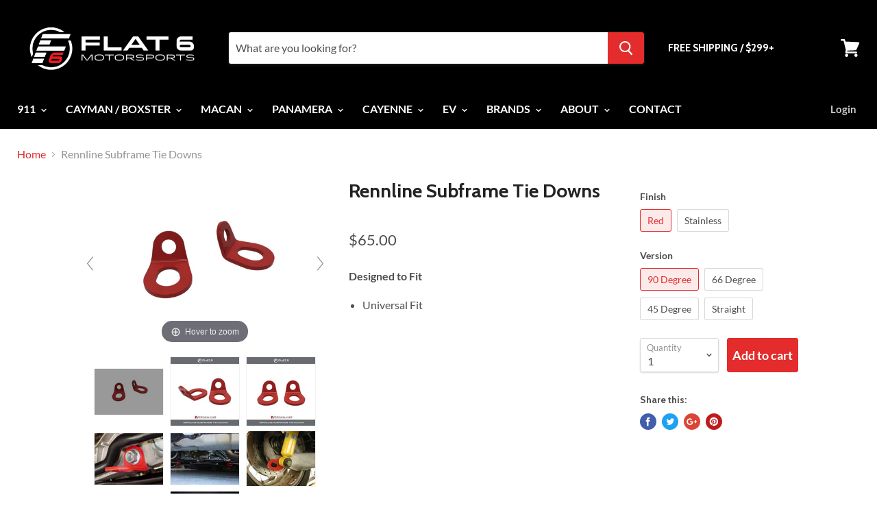

--- FILE ---
content_type: text/html; charset=utf-8
request_url: https://flat6motorsports.com/products/rennline-subframe-tie-downs
body_size: 37725
content:
<!doctype html>
<!--[if IE]><html class="no-js no-touch ie9" lang="en"><![endif]-->
<!--[if !IE]><!--><html class="no-js no-touch" lang="en"><!--<![endif]-->
  <head>
    <meta name="google-site-verification" content="oOaUEDljbN0ZU9WMYxmYpub7_FYz7LmRZJRdt75XA5w" />
    <meta charset="utf-8">
    <meta http-equiv="x-ua-compatible" content="IE=edge">

    
    <title>Rennline Subframe Tie Downs</title>

    
      <meta name="description" content="Designed to Fit 2017+ Porsche Cayman and Boxster (all 718) The Rennline rear subframe stabilizer neutralizes the subframe stretch and movement that can occur under heavy cornering. Also comes with 4 tie down brackets installed out of view, which help you easily secure your car on the trailer when headed to the track.">
    

    
  <link rel="shortcut icon" href="//flat6motorsports.com/cdn/shop/files/favicon_32x32.png?v=1613708415" type="image/png">


    <link rel="dns-prefetch" href="//fonts.googleapis.com">

    <link rel="canonical" href="https://flat6motorsports.com/products/rennline-subframe-tie-downs">
    <meta name="viewport" content="width=device-width">

    
<meta property="og:site_name" content="Flat 6 Motorsports - Porsche Aftermarket Specialists ">
<meta property="og:url" content="https://flat6motorsports.com/products/rennline-subframe-tie-downs">
<meta property="og:title" content="Rennline Subframe Tie Downs">
<meta property="og:type" content="product">
<meta property="og:description" content="Designed to Fit 2017+ Porsche Cayman and Boxster (all 718) The Rennline rear subframe stabilizer neutralizes the subframe stretch and movement that can occur under heavy cornering. Also comes with 4 tie down brackets installed out of view, which help you easily secure your car on the trailer when headed to the track."><meta property="og:price:amount" content="65.00">
  <meta property="og:price:currency" content="USD"><meta property="og:image" content="http://flat6motorsports.com/cdn/shop/products/Untitleddesign_5_1024x1024.png?v=1605192104"><meta property="og:image" content="http://flat6motorsports.com/cdn/shop/products/3_e7f44765-9fd2-4543-8570-7b2935632018_1024x1024.png?v=1605192104"><meta property="og:image" content="http://flat6motorsports.com/cdn/shop/products/4_c62663a8-febc-4db8-a9e8-476755d76ef0_1024x1024.png?v=1605192104">
<meta property="og:image:secure_url" content="https://flat6motorsports.com/cdn/shop/products/Untitleddesign_5_1024x1024.png?v=1605192104"><meta property="og:image:secure_url" content="https://flat6motorsports.com/cdn/shop/products/3_e7f44765-9fd2-4543-8570-7b2935632018_1024x1024.png?v=1605192104"><meta property="og:image:secure_url" content="https://flat6motorsports.com/cdn/shop/products/4_c62663a8-febc-4db8-a9e8-476755d76ef0_1024x1024.png?v=1605192104">



  <meta name="twitter:card" content="summary">

<meta name="twitter:title" content="Rennline Subframe Tie Downs">
<meta name="twitter:description" content="Designed to Fit 2017+ Porsche Cayman and Boxster (all 718) The Rennline rear subframe stabilizer neutralizes the subframe stretch and movement that can occur under heavy cornering. Also comes with 4 tie down brackets installed out of view, which help you easily secure your car on the trailer when headed to the track.">
<meta name="twitter:image" content="https://flat6motorsports.com/cdn/shop/products/Untitleddesign_5_600x600.png?v=1605192104">
    <meta name="twitter:image:width" content="600">
    <meta name="twitter:image:height" content="600">

    <!-- "snippets/buddha-megamenu-before.liquid" was not rendered, the associated app was uninstalled -->
  <!-- "snippets/buddha-megamenu.liquid" was not rendered, the associated app was uninstalled -->
  <script>window.performance && window.performance.mark && window.performance.mark('shopify.content_for_header.start');</script><meta name="google-site-verification" content="oOaUEDljbN0ZU9WMYxmYpub7_FYz7LmRZJRdt75XA5w">
<meta name="google-site-verification" content="y-u6M_V3QcnUa7t-jlRqscEGk0BfpmfbFEew4OPwlSo">
<meta id="shopify-digital-wallet" name="shopify-digital-wallet" content="/14299246/digital_wallets/dialog">
<meta name="shopify-checkout-api-token" content="b28419321de099ad97ffa2bfa95b7c24">
<meta id="in-context-paypal-metadata" data-shop-id="14299246" data-venmo-supported="true" data-environment="production" data-locale="en_US" data-paypal-v4="true" data-currency="USD">
<link rel="alternate" type="application/json+oembed" href="https://flat6motorsports.com/products/rennline-subframe-tie-downs.oembed">
<script async="async" src="/checkouts/internal/preloads.js?locale=en-US"></script>
<link rel="preconnect" href="https://shop.app" crossorigin="anonymous">
<script async="async" src="https://shop.app/checkouts/internal/preloads.js?locale=en-US&shop_id=14299246" crossorigin="anonymous"></script>
<script id="apple-pay-shop-capabilities" type="application/json">{"shopId":14299246,"countryCode":"US","currencyCode":"USD","merchantCapabilities":["supports3DS"],"merchantId":"gid:\/\/shopify\/Shop\/14299246","merchantName":"Flat 6 Motorsports - Porsche Aftermarket Specialists ","requiredBillingContactFields":["postalAddress","email","phone"],"requiredShippingContactFields":["postalAddress","email","phone"],"shippingType":"shipping","supportedNetworks":["visa","masterCard","amex","discover","elo","jcb"],"total":{"type":"pending","label":"Flat 6 Motorsports - Porsche Aftermarket Specialists ","amount":"1.00"},"shopifyPaymentsEnabled":true,"supportsSubscriptions":true}</script>
<script id="shopify-features" type="application/json">{"accessToken":"b28419321de099ad97ffa2bfa95b7c24","betas":["rich-media-storefront-analytics"],"domain":"flat6motorsports.com","predictiveSearch":true,"shopId":14299246,"locale":"en"}</script>
<script>var Shopify = Shopify || {};
Shopify.shop = "shift-knobs.myshopify.com";
Shopify.locale = "en";
Shopify.currency = {"active":"USD","rate":"1.0"};
Shopify.country = "US";
Shopify.theme = {"name":"[PXU Testing] - live theme copy","id":83653296212,"schema_name":"Empire","schema_version":"2.4.5","theme_store_id":838,"role":"main"};
Shopify.theme.handle = "null";
Shopify.theme.style = {"id":null,"handle":null};
Shopify.cdnHost = "flat6motorsports.com/cdn";
Shopify.routes = Shopify.routes || {};
Shopify.routes.root = "/";</script>
<script type="module">!function(o){(o.Shopify=o.Shopify||{}).modules=!0}(window);</script>
<script>!function(o){function n(){var o=[];function n(){o.push(Array.prototype.slice.apply(arguments))}return n.q=o,n}var t=o.Shopify=o.Shopify||{};t.loadFeatures=n(),t.autoloadFeatures=n()}(window);</script>
<script>
  window.ShopifyPay = window.ShopifyPay || {};
  window.ShopifyPay.apiHost = "shop.app\/pay";
  window.ShopifyPay.redirectState = null;
</script>
<script id="shop-js-analytics" type="application/json">{"pageType":"product"}</script>
<script defer="defer" async type="module" src="//flat6motorsports.com/cdn/shopifycloud/shop-js/modules/v2/client.init-shop-cart-sync_BT-GjEfc.en.esm.js"></script>
<script defer="defer" async type="module" src="//flat6motorsports.com/cdn/shopifycloud/shop-js/modules/v2/chunk.common_D58fp_Oc.esm.js"></script>
<script defer="defer" async type="module" src="//flat6motorsports.com/cdn/shopifycloud/shop-js/modules/v2/chunk.modal_xMitdFEc.esm.js"></script>
<script type="module">
  await import("//flat6motorsports.com/cdn/shopifycloud/shop-js/modules/v2/client.init-shop-cart-sync_BT-GjEfc.en.esm.js");
await import("//flat6motorsports.com/cdn/shopifycloud/shop-js/modules/v2/chunk.common_D58fp_Oc.esm.js");
await import("//flat6motorsports.com/cdn/shopifycloud/shop-js/modules/v2/chunk.modal_xMitdFEc.esm.js");

  window.Shopify.SignInWithShop?.initShopCartSync?.({"fedCMEnabled":true,"windoidEnabled":true});

</script>
<script>
  window.Shopify = window.Shopify || {};
  if (!window.Shopify.featureAssets) window.Shopify.featureAssets = {};
  window.Shopify.featureAssets['shop-js'] = {"shop-cart-sync":["modules/v2/client.shop-cart-sync_DZOKe7Ll.en.esm.js","modules/v2/chunk.common_D58fp_Oc.esm.js","modules/v2/chunk.modal_xMitdFEc.esm.js"],"init-fed-cm":["modules/v2/client.init-fed-cm_B6oLuCjv.en.esm.js","modules/v2/chunk.common_D58fp_Oc.esm.js","modules/v2/chunk.modal_xMitdFEc.esm.js"],"shop-cash-offers":["modules/v2/client.shop-cash-offers_D2sdYoxE.en.esm.js","modules/v2/chunk.common_D58fp_Oc.esm.js","modules/v2/chunk.modal_xMitdFEc.esm.js"],"shop-login-button":["modules/v2/client.shop-login-button_QeVjl5Y3.en.esm.js","modules/v2/chunk.common_D58fp_Oc.esm.js","modules/v2/chunk.modal_xMitdFEc.esm.js"],"pay-button":["modules/v2/client.pay-button_DXTOsIq6.en.esm.js","modules/v2/chunk.common_D58fp_Oc.esm.js","modules/v2/chunk.modal_xMitdFEc.esm.js"],"shop-button":["modules/v2/client.shop-button_DQZHx9pm.en.esm.js","modules/v2/chunk.common_D58fp_Oc.esm.js","modules/v2/chunk.modal_xMitdFEc.esm.js"],"avatar":["modules/v2/client.avatar_BTnouDA3.en.esm.js"],"init-windoid":["modules/v2/client.init-windoid_CR1B-cfM.en.esm.js","modules/v2/chunk.common_D58fp_Oc.esm.js","modules/v2/chunk.modal_xMitdFEc.esm.js"],"init-shop-for-new-customer-accounts":["modules/v2/client.init-shop-for-new-customer-accounts_C_vY_xzh.en.esm.js","modules/v2/client.shop-login-button_QeVjl5Y3.en.esm.js","modules/v2/chunk.common_D58fp_Oc.esm.js","modules/v2/chunk.modal_xMitdFEc.esm.js"],"init-shop-email-lookup-coordinator":["modules/v2/client.init-shop-email-lookup-coordinator_BI7n9ZSv.en.esm.js","modules/v2/chunk.common_D58fp_Oc.esm.js","modules/v2/chunk.modal_xMitdFEc.esm.js"],"init-shop-cart-sync":["modules/v2/client.init-shop-cart-sync_BT-GjEfc.en.esm.js","modules/v2/chunk.common_D58fp_Oc.esm.js","modules/v2/chunk.modal_xMitdFEc.esm.js"],"shop-toast-manager":["modules/v2/client.shop-toast-manager_DiYdP3xc.en.esm.js","modules/v2/chunk.common_D58fp_Oc.esm.js","modules/v2/chunk.modal_xMitdFEc.esm.js"],"init-customer-accounts":["modules/v2/client.init-customer-accounts_D9ZNqS-Q.en.esm.js","modules/v2/client.shop-login-button_QeVjl5Y3.en.esm.js","modules/v2/chunk.common_D58fp_Oc.esm.js","modules/v2/chunk.modal_xMitdFEc.esm.js"],"init-customer-accounts-sign-up":["modules/v2/client.init-customer-accounts-sign-up_iGw4briv.en.esm.js","modules/v2/client.shop-login-button_QeVjl5Y3.en.esm.js","modules/v2/chunk.common_D58fp_Oc.esm.js","modules/v2/chunk.modal_xMitdFEc.esm.js"],"shop-follow-button":["modules/v2/client.shop-follow-button_CqMgW2wH.en.esm.js","modules/v2/chunk.common_D58fp_Oc.esm.js","modules/v2/chunk.modal_xMitdFEc.esm.js"],"checkout-modal":["modules/v2/client.checkout-modal_xHeaAweL.en.esm.js","modules/v2/chunk.common_D58fp_Oc.esm.js","modules/v2/chunk.modal_xMitdFEc.esm.js"],"shop-login":["modules/v2/client.shop-login_D91U-Q7h.en.esm.js","modules/v2/chunk.common_D58fp_Oc.esm.js","modules/v2/chunk.modal_xMitdFEc.esm.js"],"lead-capture":["modules/v2/client.lead-capture_BJmE1dJe.en.esm.js","modules/v2/chunk.common_D58fp_Oc.esm.js","modules/v2/chunk.modal_xMitdFEc.esm.js"],"payment-terms":["modules/v2/client.payment-terms_Ci9AEqFq.en.esm.js","modules/v2/chunk.common_D58fp_Oc.esm.js","modules/v2/chunk.modal_xMitdFEc.esm.js"]};
</script>
<script>(function() {
  var isLoaded = false;
  function asyncLoad() {
    if (isLoaded) return;
    isLoaded = true;
    var urls = ["\/\/static.zotabox.com\/e\/f\/ef0a6e6194f41da7b7d566cc4654bc66\/widgets.js?shop=shift-knobs.myshopify.com","\/\/code.tidio.co\/jnx4sr2swxido8rkaocuhwddd4sethp4.js?shop=shift-knobs.myshopify.com","https:\/\/static.mailerlite.com\/data\/a\/2400\/2400161\/universal_b8v9t2o2y7.js?shop=shift-knobs.myshopify.com","https:\/\/schemaplusfiles.s3.amazonaws.com\/loader.min.js?shop=shift-knobs.myshopify.com","\/\/livesearch.okasconcepts.com\/js\/livesearch.init.min.js?v=2\u0026shop=shift-knobs.myshopify.com","\/\/cdn.shopify.com\/proxy\/83c496d4972bab8f88b5c780273842d2b8ea2a11d5d1e4a45bdfa6f8182a7a61\/static.cdn.printful.com\/static\/js\/external\/shopify-product-customizer.js?v=0.28\u0026shop=shift-knobs.myshopify.com\u0026sp-cache-control=cHVibGljLCBtYXgtYWdlPTkwMA"];
    for (var i = 0; i < urls.length; i++) {
      var s = document.createElement('script');
      s.type = 'text/javascript';
      s.async = true;
      s.src = urls[i];
      var x = document.getElementsByTagName('script')[0];
      x.parentNode.insertBefore(s, x);
    }
  };
  if(window.attachEvent) {
    window.attachEvent('onload', asyncLoad);
  } else {
    window.addEventListener('load', asyncLoad, false);
  }
})();</script>
<script id="__st">var __st={"a":14299246,"offset":-18000,"reqid":"2fcaf267-a668-4b2a-8dbd-16e3372695ec-1769374026","pageurl":"flat6motorsports.com\/products\/rennline-subframe-tie-downs","u":"519b989477fe","p":"product","rtyp":"product","rid":4796908142676};</script>
<script>window.ShopifyPaypalV4VisibilityTracking = true;</script>
<script id="captcha-bootstrap">!function(){'use strict';const t='contact',e='account',n='new_comment',o=[[t,t],['blogs',n],['comments',n],[t,'customer']],c=[[e,'customer_login'],[e,'guest_login'],[e,'recover_customer_password'],[e,'create_customer']],r=t=>t.map((([t,e])=>`form[action*='/${t}']:not([data-nocaptcha='true']) input[name='form_type'][value='${e}']`)).join(','),a=t=>()=>t?[...document.querySelectorAll(t)].map((t=>t.form)):[];function s(){const t=[...o],e=r(t);return a(e)}const i='password',u='form_key',d=['recaptcha-v3-token','g-recaptcha-response','h-captcha-response',i],f=()=>{try{return window.sessionStorage}catch{return}},m='__shopify_v',_=t=>t.elements[u];function p(t,e,n=!1){try{const o=window.sessionStorage,c=JSON.parse(o.getItem(e)),{data:r}=function(t){const{data:e,action:n}=t;return t[m]||n?{data:e,action:n}:{data:t,action:n}}(c);for(const[e,n]of Object.entries(r))t.elements[e]&&(t.elements[e].value=n);n&&o.removeItem(e)}catch(o){console.error('form repopulation failed',{error:o})}}const l='form_type',E='cptcha';function T(t){t.dataset[E]=!0}const w=window,h=w.document,L='Shopify',v='ce_forms',y='captcha';let A=!1;((t,e)=>{const n=(g='f06e6c50-85a8-45c8-87d0-21a2b65856fe',I='https://cdn.shopify.com/shopifycloud/storefront-forms-hcaptcha/ce_storefront_forms_captcha_hcaptcha.v1.5.2.iife.js',D={infoText:'Protected by hCaptcha',privacyText:'Privacy',termsText:'Terms'},(t,e,n)=>{const o=w[L][v],c=o.bindForm;if(c)return c(t,g,e,D).then(n);var r;o.q.push([[t,g,e,D],n]),r=I,A||(h.body.append(Object.assign(h.createElement('script'),{id:'captcha-provider',async:!0,src:r})),A=!0)});var g,I,D;w[L]=w[L]||{},w[L][v]=w[L][v]||{},w[L][v].q=[],w[L][y]=w[L][y]||{},w[L][y].protect=function(t,e){n(t,void 0,e),T(t)},Object.freeze(w[L][y]),function(t,e,n,w,h,L){const[v,y,A,g]=function(t,e,n){const i=e?o:[],u=t?c:[],d=[...i,...u],f=r(d),m=r(i),_=r(d.filter((([t,e])=>n.includes(e))));return[a(f),a(m),a(_),s()]}(w,h,L),I=t=>{const e=t.target;return e instanceof HTMLFormElement?e:e&&e.form},D=t=>v().includes(t);t.addEventListener('submit',(t=>{const e=I(t);if(!e)return;const n=D(e)&&!e.dataset.hcaptchaBound&&!e.dataset.recaptchaBound,o=_(e),c=g().includes(e)&&(!o||!o.value);(n||c)&&t.preventDefault(),c&&!n&&(function(t){try{if(!f())return;!function(t){const e=f();if(!e)return;const n=_(t);if(!n)return;const o=n.value;o&&e.removeItem(o)}(t);const e=Array.from(Array(32),(()=>Math.random().toString(36)[2])).join('');!function(t,e){_(t)||t.append(Object.assign(document.createElement('input'),{type:'hidden',name:u})),t.elements[u].value=e}(t,e),function(t,e){const n=f();if(!n)return;const o=[...t.querySelectorAll(`input[type='${i}']`)].map((({name:t})=>t)),c=[...d,...o],r={};for(const[a,s]of new FormData(t).entries())c.includes(a)||(r[a]=s);n.setItem(e,JSON.stringify({[m]:1,action:t.action,data:r}))}(t,e)}catch(e){console.error('failed to persist form',e)}}(e),e.submit())}));const S=(t,e)=>{t&&!t.dataset[E]&&(n(t,e.some((e=>e===t))),T(t))};for(const o of['focusin','change'])t.addEventListener(o,(t=>{const e=I(t);D(e)&&S(e,y())}));const B=e.get('form_key'),M=e.get(l),P=B&&M;t.addEventListener('DOMContentLoaded',(()=>{const t=y();if(P)for(const e of t)e.elements[l].value===M&&p(e,B);[...new Set([...A(),...v().filter((t=>'true'===t.dataset.shopifyCaptcha))])].forEach((e=>S(e,t)))}))}(h,new URLSearchParams(w.location.search),n,t,e,['guest_login'])})(!0,!0)}();</script>
<script integrity="sha256-4kQ18oKyAcykRKYeNunJcIwy7WH5gtpwJnB7kiuLZ1E=" data-source-attribution="shopify.loadfeatures" defer="defer" src="//flat6motorsports.com/cdn/shopifycloud/storefront/assets/storefront/load_feature-a0a9edcb.js" crossorigin="anonymous"></script>
<script crossorigin="anonymous" defer="defer" src="//flat6motorsports.com/cdn/shopifycloud/storefront/assets/shopify_pay/storefront-65b4c6d7.js?v=20250812"></script>
<script data-source-attribution="shopify.dynamic_checkout.dynamic.init">var Shopify=Shopify||{};Shopify.PaymentButton=Shopify.PaymentButton||{isStorefrontPortableWallets:!0,init:function(){window.Shopify.PaymentButton.init=function(){};var t=document.createElement("script");t.src="https://flat6motorsports.com/cdn/shopifycloud/portable-wallets/latest/portable-wallets.en.js",t.type="module",document.head.appendChild(t)}};
</script>
<script data-source-attribution="shopify.dynamic_checkout.buyer_consent">
  function portableWalletsHideBuyerConsent(e){var t=document.getElementById("shopify-buyer-consent"),n=document.getElementById("shopify-subscription-policy-button");t&&n&&(t.classList.add("hidden"),t.setAttribute("aria-hidden","true"),n.removeEventListener("click",e))}function portableWalletsShowBuyerConsent(e){var t=document.getElementById("shopify-buyer-consent"),n=document.getElementById("shopify-subscription-policy-button");t&&n&&(t.classList.remove("hidden"),t.removeAttribute("aria-hidden"),n.addEventListener("click",e))}window.Shopify?.PaymentButton&&(window.Shopify.PaymentButton.hideBuyerConsent=portableWalletsHideBuyerConsent,window.Shopify.PaymentButton.showBuyerConsent=portableWalletsShowBuyerConsent);
</script>
<script data-source-attribution="shopify.dynamic_checkout.cart.bootstrap">document.addEventListener("DOMContentLoaded",(function(){function t(){return document.querySelector("shopify-accelerated-checkout-cart, shopify-accelerated-checkout")}if(t())Shopify.PaymentButton.init();else{new MutationObserver((function(e,n){t()&&(Shopify.PaymentButton.init(),n.disconnect())})).observe(document.body,{childList:!0,subtree:!0})}}));
</script>
<link id="shopify-accelerated-checkout-styles" rel="stylesheet" media="screen" href="https://flat6motorsports.com/cdn/shopifycloud/portable-wallets/latest/accelerated-checkout-backwards-compat.css" crossorigin="anonymous">
<style id="shopify-accelerated-checkout-cart">
        #shopify-buyer-consent {
  margin-top: 1em;
  display: inline-block;
  width: 100%;
}

#shopify-buyer-consent.hidden {
  display: none;
}

#shopify-subscription-policy-button {
  background: none;
  border: none;
  padding: 0;
  text-decoration: underline;
  font-size: inherit;
  cursor: pointer;
}

#shopify-subscription-policy-button::before {
  box-shadow: none;
}

      </style>

<script>window.performance && window.performance.mark && window.performance.mark('shopify.content_for_header.end');</script>
<script id="bold-platform-data" type="application/json">
    {
        "shop": {
            "domain": "flat6motorsports.com",
            "permanent_domain": "shift-knobs.myshopify.com",
            "url": "https://flat6motorsports.com",
            "secure_url": "https://flat6motorsports.com",
            "money_format": "${{amount}}",
            "currency": "USD"
        },
        "customer": {
            "id": null,
            "tags": null
        },
        "cart": {"note":null,"attributes":{},"original_total_price":0,"total_price":0,"total_discount":0,"total_weight":0.0,"item_count":0,"items":[],"requires_shipping":false,"currency":"USD","items_subtotal_price":0,"cart_level_discount_applications":[],"checkout_charge_amount":0},
        "template": "product",
        "product": {"id":4796908142676,"title":"Rennline Subframe Tie Downs","handle":"rennline-subframe-tie-downs","description":"\u003cp\u003e\u003cstrong\u003eDesigned to Fit\u003c\/strong\u003e\u003c\/p\u003e\n\u003cul\u003e\n\u003cli\u003eUniversal Fit\u003cbr\u003e\n\u003c\/li\u003e\n\u003c\/ul\u003e\n\u003cp\u003e\u003cstrong\u003eProduct Details\u003c\/strong\u003e\u003c\/p\u003e\n\u003cp\u003e\u003cspan data-mce-fragment=\"1\"\u003eRennline's tie-down brackets are made of either stainless steel, or mild steel in red powdercoat. These brackets are available in four variations, straight, 90°, 66°, and 45° to allow you to install these brackets in many different locations based on your specific needs. Mounting hole measures 16.5mm. This is the same dimension as most shock mount bolts and several other suspension components.\u003c\/span\u003e\u003cbr\u003e\u003c\/p\u003e\n\u003cp\u003e\u003cem\u003eEach kit comes with (2) Tie Downs\u003c\/em\u003e\u003c\/p\u003e\n\u003cp\u003e\u003cbr\u003e\u003c\/p\u003e\n\u003cp\u003e\u003cstrong\u003eAbout Rennline\u003c\/strong\u003e\u003c\/p\u003e\n\u003cp\u003e\u003cimg src=\"https:\/\/cdn.shopify.com\/s\/files\/1\/1429\/9246\/files\/Rennline-carousel_medium.jpg?v=1486647121\" alt=\"\"\u003e\u003c\/p\u003e\n\u003cp\u003eRennline Incorporated is located in Milton, Vermont, just minutes north of Burlington and not far from Montreal, Quebec.  Rennline was started by Paul Jacques, a native Vermonter.  Paul has decades of experience in the aerospace fabrication industry and has had a passion for the Porsche 911 and a number of other vehicles since his childhood.  Perhaps best known for our aftermarket Porsche parts, we strive to manufacture functional pieces of equipment that are also aesthetically pleasing, no matter the application.  With a number of CNC machines and a great team of engineers and manufacturing specialists, Rennline has tackled a wide variety of projects over the years, from MTV Music Awards to the dual ammunition feed on the military’s XM307 Advanced Crew Served Weapon to beer tap handles, and so much more.\u003c\/p\u003e\n\u003cp\u003eRennline’s manufacturing abilities include: CNC waterjet, CNC milling and turning operations, bending, forming, welding, embossing, powder coating, painting, anodizing and screen printing. Our extremely diverse facility allows us to design as well as prototype and manufacture all of our own products in-house. This gives us constant control over innovation, quality, pricing, and availability of all Rennline products. In addition, it allows us to offer our products to the general public for less than comparable parts from other distributors. We also understand how important it is to serve our customers in a timely fashion, which is why we do our best to stock all of our products for immediate shipment.\u003cbr\u003e\u003cbr\u003eWe know what it takes to make our customers happy. To do that, we guarantee every product we offer, and strive to provide excellent service. We listen to what you have to say and work very hard to put your suggestions into practice. One of our customers recently sent us an e-mail that said, \"Your company is truly unique in today's world, I thought that customer service was a thing of the past until I came across Rennline.\" That is just the way we want our customers to feel. So, if you have ideas about ways in which we can provide better service, or thoughts about new products, please let us know. It is your feedback that allows us to continuously evolve our product line into the excellence that we are driven to achieve.\u003c\/p\u003e","published_at":"2020-11-12T09:32:08-05:00","created_at":"2020-11-12T09:22:35-05:00","vendor":"Rennline","type":"Exterior","tags":["Brand_Rennline","Category_Exterior","Model_Universal"],"price":6500,"price_min":6500,"price_max":8500,"available":true,"price_varies":true,"compare_at_price":null,"compare_at_price_min":0,"compare_at_price_max":0,"compare_at_price_varies":false,"variants":[{"id":32942491304020,"title":"Red \/ 90 Degree","option1":"Red","option2":"90 Degree","option3":null,"sku":"E04","requires_shipping":true,"taxable":true,"featured_image":null,"available":true,"name":"Rennline Subframe Tie Downs - Red \/ 90 Degree","public_title":"Red \/ 90 Degree","options":["Red","90 Degree"],"price":6500,"weight":13608,"compare_at_price":null,"inventory_quantity":-3,"inventory_management":null,"inventory_policy":"deny","barcode":"","requires_selling_plan":false,"selling_plan_allocations":[],"quantity_rule":{"min":1,"max":null,"increment":1}},{"id":32942491336788,"title":"Red \/ 66 Degree","option1":"Red","option2":"66 Degree","option3":null,"sku":"E04","requires_shipping":true,"taxable":true,"featured_image":null,"available":true,"name":"Rennline Subframe Tie Downs - Red \/ 66 Degree","public_title":"Red \/ 66 Degree","options":["Red","66 Degree"],"price":6500,"weight":13608,"compare_at_price":null,"inventory_quantity":-1,"inventory_management":null,"inventory_policy":"deny","barcode":"","requires_selling_plan":false,"selling_plan_allocations":[],"quantity_rule":{"min":1,"max":null,"increment":1}},{"id":32942491369556,"title":"Red \/ 45 Degree","option1":"Red","option2":"45 Degree","option3":null,"sku":"E04","requires_shipping":true,"taxable":true,"featured_image":null,"available":true,"name":"Rennline Subframe Tie Downs - Red \/ 45 Degree","public_title":"Red \/ 45 Degree","options":["Red","45 Degree"],"price":6500,"weight":13608,"compare_at_price":null,"inventory_quantity":-5,"inventory_management":null,"inventory_policy":"deny","barcode":"","requires_selling_plan":false,"selling_plan_allocations":[],"quantity_rule":{"min":1,"max":null,"increment":1}},{"id":32942491402324,"title":"Red \/ Straight","option1":"Red","option2":"Straight","option3":null,"sku":"E04","requires_shipping":true,"taxable":true,"featured_image":null,"available":true,"name":"Rennline Subframe Tie Downs - Red \/ Straight","public_title":"Red \/ Straight","options":["Red","Straight"],"price":6500,"weight":13608,"compare_at_price":null,"inventory_quantity":0,"inventory_management":null,"inventory_policy":"deny","barcode":"","requires_selling_plan":false,"selling_plan_allocations":[],"quantity_rule":{"min":1,"max":null,"increment":1}},{"id":32942491435092,"title":"Stainless \/ 90 Degree","option1":"Stainless","option2":"90 Degree","option3":null,"sku":"E04","requires_shipping":true,"taxable":true,"featured_image":null,"available":true,"name":"Rennline Subframe Tie Downs - Stainless \/ 90 Degree","public_title":"Stainless \/ 90 Degree","options":["Stainless","90 Degree"],"price":8500,"weight":13608,"compare_at_price":null,"inventory_quantity":-1,"inventory_management":null,"inventory_policy":"deny","barcode":"","requires_selling_plan":false,"selling_plan_allocations":[],"quantity_rule":{"min":1,"max":null,"increment":1}},{"id":32942491467860,"title":"Stainless \/ 66 Degree","option1":"Stainless","option2":"66 Degree","option3":null,"sku":"E04","requires_shipping":true,"taxable":true,"featured_image":null,"available":true,"name":"Rennline Subframe Tie Downs - Stainless \/ 66 Degree","public_title":"Stainless \/ 66 Degree","options":["Stainless","66 Degree"],"price":8500,"weight":13608,"compare_at_price":null,"inventory_quantity":-2,"inventory_management":null,"inventory_policy":"deny","barcode":"","requires_selling_plan":false,"selling_plan_allocations":[],"quantity_rule":{"min":1,"max":null,"increment":1}},{"id":32942491500628,"title":"Stainless \/ 45 Degree","option1":"Stainless","option2":"45 Degree","option3":null,"sku":"E04","requires_shipping":true,"taxable":true,"featured_image":null,"available":true,"name":"Rennline Subframe Tie Downs - Stainless \/ 45 Degree","public_title":"Stainless \/ 45 Degree","options":["Stainless","45 Degree"],"price":8500,"weight":13608,"compare_at_price":null,"inventory_quantity":0,"inventory_management":null,"inventory_policy":"deny","barcode":"","requires_selling_plan":false,"selling_plan_allocations":[],"quantity_rule":{"min":1,"max":null,"increment":1}},{"id":32942491533396,"title":"Stainless \/ Straight","option1":"Stainless","option2":"Straight","option3":null,"sku":"E04","requires_shipping":true,"taxable":true,"featured_image":null,"available":true,"name":"Rennline Subframe Tie Downs - Stainless \/ Straight","public_title":"Stainless \/ Straight","options":["Stainless","Straight"],"price":8500,"weight":13608,"compare_at_price":null,"inventory_quantity":0,"inventory_management":null,"inventory_policy":"deny","barcode":"","requires_selling_plan":false,"selling_plan_allocations":[],"quantity_rule":{"min":1,"max":null,"increment":1}}],"images":["\/\/flat6motorsports.com\/cdn\/shop\/products\/Untitleddesign_5.png?v=1605192104","\/\/flat6motorsports.com\/cdn\/shop\/products\/3_e7f44765-9fd2-4543-8570-7b2935632018.png?v=1605192104","\/\/flat6motorsports.com\/cdn\/shop\/products\/4_c62663a8-febc-4db8-a9e8-476755d76ef0.png?v=1605192104","\/\/flat6motorsports.com\/cdn\/shop\/products\/E04-2.jpg?v=1605192104","\/\/flat6motorsports.com\/cdn\/shop\/products\/E04-3.jpg?v=1605192104","\/\/flat6motorsports.com\/cdn\/shop\/products\/E04-1.jpg?v=1605192104","\/\/flat6motorsports.com\/cdn\/shop\/products\/E04-4.jpg?v=1605192104"],"featured_image":"\/\/flat6motorsports.com\/cdn\/shop\/products\/Untitleddesign_5.png?v=1605192104","options":["Finish","Version"],"media":[{"alt":null,"id":8166710313044,"position":1,"preview_image":{"aspect_ratio":1.5,"height":1728,"width":2592,"src":"\/\/flat6motorsports.com\/cdn\/shop\/products\/Untitleddesign_5.png?v=1605192104"},"aspect_ratio":1.5,"height":1728,"media_type":"image","src":"\/\/flat6motorsports.com\/cdn\/shop\/products\/Untitleddesign_5.png?v=1605192104","width":2592},{"alt":null,"id":8166710018132,"position":2,"preview_image":{"aspect_ratio":1.0,"height":1620,"width":1620,"src":"\/\/flat6motorsports.com\/cdn\/shop\/products\/3_e7f44765-9fd2-4543-8570-7b2935632018.png?v=1605192104"},"aspect_ratio":1.0,"height":1620,"media_type":"image","src":"\/\/flat6motorsports.com\/cdn\/shop\/products\/3_e7f44765-9fd2-4543-8570-7b2935632018.png?v=1605192104","width":1620},{"alt":null,"id":8166710050900,"position":3,"preview_image":{"aspect_ratio":1.0,"height":1620,"width":1620,"src":"\/\/flat6motorsports.com\/cdn\/shop\/products\/4_c62663a8-febc-4db8-a9e8-476755d76ef0.png?v=1605192104"},"aspect_ratio":1.0,"height":1620,"media_type":"image","src":"\/\/flat6motorsports.com\/cdn\/shop\/products\/4_c62663a8-febc-4db8-a9e8-476755d76ef0.png?v=1605192104","width":1620},{"alt":null,"id":8166656475220,"position":4,"preview_image":{"aspect_ratio":1.333,"height":300,"width":400,"src":"\/\/flat6motorsports.com\/cdn\/shop\/products\/E04-2.jpg?v=1605192104"},"aspect_ratio":1.333,"height":300,"media_type":"image","src":"\/\/flat6motorsports.com\/cdn\/shop\/products\/E04-2.jpg?v=1605192104","width":400},{"alt":null,"id":8166658801748,"position":5,"preview_image":{"aspect_ratio":1.333,"height":300,"width":400,"src":"\/\/flat6motorsports.com\/cdn\/shop\/products\/E04-3.jpg?v=1605192104"},"aspect_ratio":1.333,"height":300,"media_type":"image","src":"\/\/flat6motorsports.com\/cdn\/shop\/products\/E04-3.jpg?v=1605192104","width":400},{"alt":null,"id":8166659653716,"position":6,"preview_image":{"aspect_ratio":1.25,"height":400,"width":500,"src":"\/\/flat6motorsports.com\/cdn\/shop\/products\/E04-1.jpg?v=1605192104"},"aspect_ratio":1.25,"height":400,"media_type":"image","src":"\/\/flat6motorsports.com\/cdn\/shop\/products\/E04-1.jpg?v=1605192104","width":500},{"alt":null,"id":8166660866132,"position":7,"preview_image":{"aspect_ratio":1.333,"height":300,"width":400,"src":"\/\/flat6motorsports.com\/cdn\/shop\/products\/E04-4.jpg?v=1605192104"},"aspect_ratio":1.333,"height":300,"media_type":"image","src":"\/\/flat6motorsports.com\/cdn\/shop\/products\/E04-4.jpg?v=1605192104","width":400}],"requires_selling_plan":false,"selling_plan_groups":[],"content":"\u003cp\u003e\u003cstrong\u003eDesigned to Fit\u003c\/strong\u003e\u003c\/p\u003e\n\u003cul\u003e\n\u003cli\u003eUniversal Fit\u003cbr\u003e\n\u003c\/li\u003e\n\u003c\/ul\u003e\n\u003cp\u003e\u003cstrong\u003eProduct Details\u003c\/strong\u003e\u003c\/p\u003e\n\u003cp\u003e\u003cspan data-mce-fragment=\"1\"\u003eRennline's tie-down brackets are made of either stainless steel, or mild steel in red powdercoat. These brackets are available in four variations, straight, 90°, 66°, and 45° to allow you to install these brackets in many different locations based on your specific needs. Mounting hole measures 16.5mm. This is the same dimension as most shock mount bolts and several other suspension components.\u003c\/span\u003e\u003cbr\u003e\u003c\/p\u003e\n\u003cp\u003e\u003cem\u003eEach kit comes with (2) Tie Downs\u003c\/em\u003e\u003c\/p\u003e\n\u003cp\u003e\u003cbr\u003e\u003c\/p\u003e\n\u003cp\u003e\u003cstrong\u003eAbout Rennline\u003c\/strong\u003e\u003c\/p\u003e\n\u003cp\u003e\u003cimg src=\"https:\/\/cdn.shopify.com\/s\/files\/1\/1429\/9246\/files\/Rennline-carousel_medium.jpg?v=1486647121\" alt=\"\"\u003e\u003c\/p\u003e\n\u003cp\u003eRennline Incorporated is located in Milton, Vermont, just minutes north of Burlington and not far from Montreal, Quebec.  Rennline was started by Paul Jacques, a native Vermonter.  Paul has decades of experience in the aerospace fabrication industry and has had a passion for the Porsche 911 and a number of other vehicles since his childhood.  Perhaps best known for our aftermarket Porsche parts, we strive to manufacture functional pieces of equipment that are also aesthetically pleasing, no matter the application.  With a number of CNC machines and a great team of engineers and manufacturing specialists, Rennline has tackled a wide variety of projects over the years, from MTV Music Awards to the dual ammunition feed on the military’s XM307 Advanced Crew Served Weapon to beer tap handles, and so much more.\u003c\/p\u003e\n\u003cp\u003eRennline’s manufacturing abilities include: CNC waterjet, CNC milling and turning operations, bending, forming, welding, embossing, powder coating, painting, anodizing and screen printing. Our extremely diverse facility allows us to design as well as prototype and manufacture all of our own products in-house. This gives us constant control over innovation, quality, pricing, and availability of all Rennline products. In addition, it allows us to offer our products to the general public for less than comparable parts from other distributors. We also understand how important it is to serve our customers in a timely fashion, which is why we do our best to stock all of our products for immediate shipment.\u003cbr\u003e\u003cbr\u003eWe know what it takes to make our customers happy. To do that, we guarantee every product we offer, and strive to provide excellent service. We listen to what you have to say and work very hard to put your suggestions into practice. One of our customers recently sent us an e-mail that said, \"Your company is truly unique in today's world, I thought that customer service was a thing of the past until I came across Rennline.\" That is just the way we want our customers to feel. So, if you have ideas about ways in which we can provide better service, or thoughts about new products, please let us know. It is your feedback that allows us to continuously evolve our product line into the excellence that we are driven to achieve.\u003c\/p\u003e"},
        "collection": null
    }
</script>
<style>
    .money[data-product-id], .money[data-product-handle], .money[data-variant-id], .money[data-line-index], .money[data-cart-total] {
        animation: moneyAnimation 0s 2s forwards;
        visibility: hidden;
    }
    @keyframes moneyAnimation {
        to   { visibility: visible; }
    }
</style>

<script src="https://static.boldcommerce.com/bold-platform/sf/pr.js" type="text/javascript"></script><script>
      document.documentElement.className=document.documentElement.className.replace(/\bno-js\b/,'js');
      if(window.Shopify&&window.Shopify.designMode)document.documentElement.className+=' in-theme-editor';
      if(('ontouchstart' in window)||window.DocumentTouch&&document instanceof DocumentTouch)document.documentElement.className=document.documentElement.className.replace(/\bno-touch\b/,'has-touch');
    </script>

        <link href="//fonts.googleapis.com/css?family=Lato:400,400i,700,700i|Cabin:400,400i,700,700i" rel="stylesheet" type="text/css" media="all" />


    <link href="//flat6motorsports.com/cdn/shop/t/30/assets/theme.scss.css?v=131418815833145472771610576860" rel="stylesheet" type="text/css" media="all" />
  


<script>window.__pagefly_analytics_settings__={"acceptTracking":true};</script>


	

	
    
    
    <script src="//flat6motorsports.com/cdn/shop/t/30/assets/magiczoomplus.js?v=111680392527521412751610576822" type="text/javascript"></script>
    <link href="//flat6motorsports.com/cdn/shop/t/30/assets/magiczoomplus.css?v=72635981776841900991610576821" rel="stylesheet" type="text/css" media="all" />
    
    <link href="//flat6motorsports.com/cdn/shop/t/30/assets/magiczoomplus.additional.css?v=161435042078891563111610576821" rel="stylesheet" type="text/css" media="all" />
    <script type="text/javascript">
    mzOptions = {
		'zoomWidth':'auto',
		'zoomHeight':'auto',
		'zoomPosition':'right',
		'zoomDistance':15,
		'selectorTrigger':'click',
		'transitionEffect':true,
		'zoomMode':'zoom',
		'zoomOn':'hover',
		'upscale':true,
		'smoothing':true,
		'variableZoom':false,
		'zoomCaption':'off',
		'expand':'window',
		'expandZoomMode':'zoom',
		'expandZoomOn':'click',
		'expandCaption':true,
		'closeOnClickOutside':true,
		'hint':'once',
		'textHoverZoomHint':'Hover to zoom',
		'textClickZoomHint':'Click to zoom',
		'textExpandHint':'Click to expand',
		'textBtnClose':'Close',
		'textBtnNext':'Next',
		'textBtnPrev':'Previous',
		'lazyZoom':false,
		'rightClick':false
    }
    mzMobileOptions = {
		'zoomMode':'magnifier',
		'textHoverZoomHint':'Touch to zoom',
		'textClickZoomHint':'Double tap to zoom',
		'textExpandHint':'Tap to expand'
    }
    
    </script>
    <script src="//flat6motorsports.com/cdn/shop/t/30/assets/magiczoomplus.sirv.js?v=34593177575100559331610576822" type="text/javascript"></script>
    

 

<script>window.__pagefly_analytics_settings__={"acceptTracking":true};</script>
 

<!-- BEGIN app block: shopify://apps/storeify-request-a-quote/blocks/embed-app/dac9aba2-251e-4c25-abc3-9fc57dbf7885 -->
  
  
  <style type="text/css" id="ify-style-remove">
  
  
  </style>
  <style type="text/css">.ify-hide{display:none;}</style>
  <link rel="preload" href="https://cdn.shopify.com/extensions/019ba141-c096-7c89-8219-5dfc7d202f06/storeify-request-a-quote-78/assets/storeify-requestaquote-styles.css" as="style">
  <link href="//cdn.shopify.com/extensions/019ba141-c096-7c89-8219-5dfc7d202f06/storeify-request-a-quote-78/assets/storeify-requestaquote-styles.css" rel="stylesheet" type="text/css" media="all" />
  <script type="text/javascript">
    var storeifyRequestaquote = storeifyRequestaquote || {};
    storeifyRequestaquote.app_enable = 1; 
    storeifyRequestaquote.locale = "en";
    storeifyRequestaquote.shop_domain = "flat6motorsports.com";
    storeifyRequestaquote.shop_url = "https:\/\/flat6motorsports.com";
    
      storeifyRequestaquote.product = {
        id:4796908142676,
        available:true,
        title:"Rennline Subframe Tie Downs",
        handle:"rennline-subframe-tie-downs",
        price:6500,
        price_max:8500,
        price_min:6500,
        price_varies:true,
        tags:["Brand_Rennline","Category_Exterior","Model_Universal"],
        type:"Exterior",
        vendor:"Rennline",
        handle:"rennline-subframe-tie-downs",
        variants_count:8,
      };

      storeifyRequestaquote.product.options = [{"name":"Finish","position":1,"values":["Red","Stainless"]},{"name":"Version","position":2,"values":["90 Degree","66 Degree","45 Degree","Straight"]}];
      
      storeifyRequestaquote.product.collection = [134747881556,399643149,134749782100,134749651028,134749618260,134747947092,292274625,134748143700,292283073,134749880404,292274689,134750175316,292795265,134750044244,292283009,153570967636,273695169,134748504148,134748831828,134748897364,153423937620];
    
    
    

    storeifyRequestaquote.page = {
    type : 'product',
    path : '/products/rennline-subframe-tie-downs',
    };
    storeifyRequestaquote.money_format = '${{amount}}';
    storeifyRequestaquote.storeify_requestaquote_json = "/apps/request-a-quote/params";
    storeifyRequestaquote.root_url = '/';
       storeifyRequestaquote.lang = {"btn_addquote":"Add to Quote","call_for_price":"Request a quote","btn_view":"View Quote","btn_continue":"Continue Shop","add_title":"Add \"{{product}}\" to quote","tbl_img":"Image","tbl_name":"Name","tbl_sku":"Sku","tbl_option":"Option","tbl_qty":"QTY","quote_empty":"Your quote is currently empty.","your_price":"Your Price","old_price":"Price","print":"Print PDF","total":"Total","btn_see_price":"Login to see price","draft_order":"Draft Order","date":"Date","status":"Status","view":"View","quote_history":"Quote history","load_more":"Load more \u003e\u003e","subtotal":"Subtotal","total_tax":"Total Tax","total_price":"Total Price","excl_shipping":"(Excl. Shipping)","excl_tax_shipping":"(Excl. Tax \u0026 Shipping)","input_required":"This field is required.","input_email":"Email Address is invalid: Please enter a valid email address.","search_product":"Search product","search_no_result":"No results found for “{{search_text}}”. Check the spelling or use a different word or phrase.","shipping":"Shipping","discount":"Discount","free":"Free","shipping_options":"Shipping Options","msg_size_attach":"Files \"{name}\" ({size}) exceeds maximum allowed upload size of {maxSize}.","msg_attach_tooless":"You must select at least {n} {files} to upload. Please retry your upload!","msg_calculating_time":"calculating time remaining","msg_processing":"Processing ...","upload_li_success":" Uploaded file \"{name}\" Successfully.","upload_li_fail":" Uploaded file \"{name}\" Fail.","content_pdf":"PDF Content"}; 
    
      storeifyRequestaquote.show_input_price = 0;
    
    storeifyRequestaquote.hide_variants_outofstock = 0;
     
    storeifyRequestaquote.search_product = 0;
     
    storeifyRequestaquote.btn_cart_to_quote = 0;
    storeifyRequestaquote.callbackTracking = function(data){  };
    storeifyRequestaquote.gtmId = "";
  </script>

  

  

  
  
  
  
  
  
  

  <!-- ======================    Footer   ==========================  -->

  
  
    <script src="https://cdn.shopify.com/extensions/019ba141-c096-7c89-8219-5dfc7d202f06/storeify-request-a-quote-78/assets/jquery-2.2.4.min.js" defer="defer"></script>
  
  
  
  
  
  
    <script src="https://cdn.shopify.com/extensions/019ba141-c096-7c89-8219-5dfc7d202f06/storeify-request-a-quote-78/assets/jquery.validate.min.js" defer></script>
    <script src="https://cdn.shopify.com/extensions/019ba141-c096-7c89-8219-5dfc7d202f06/storeify-request-a-quote-78/assets/additional-methods.min.js" defer></script>
  
  <script src="https://quote.storeify.app/js/stores/shift-knobs.myshopify.com/storeify-requestaquote-params.js?v=1739283716" defer></script>
  
  <script src="https://cdn.shopify.com/extensions/019ba141-c096-7c89-8219-5dfc7d202f06/storeify-request-a-quote-78/assets/storeify-requestaquote-v2-mode-0.js" defer></script>
  
  <!--end status-->


<!-- END app block --><!-- BEGIN app block: shopify://apps/pagefly-page-builder/blocks/app-embed/83e179f7-59a0-4589-8c66-c0dddf959200 -->

<!-- BEGIN app snippet: pagefly-cro-ab-testing-main -->







<script>
  ;(function () {
    const url = new URL(window.location)
    const viewParam = url.searchParams.get('view')
    if (viewParam && viewParam.includes('variant-pf-')) {
      url.searchParams.set('pf_v', viewParam)
      url.searchParams.delete('view')
      window.history.replaceState({}, '', url)
    }
  })()
</script>



<script type='module'>
  
  window.PAGEFLY_CRO = window.PAGEFLY_CRO || {}

  window.PAGEFLY_CRO['data_debug'] = {
    original_template_suffix: "all_products",
    allow_ab_test: false,
    ab_test_start_time: 0,
    ab_test_end_time: 0,
    today_date_time: 1769374026000,
  }
  window.PAGEFLY_CRO['GA4'] = { enabled: false}
</script>

<!-- END app snippet -->








  <script src='https://cdn.shopify.com/extensions/019bb4f9-aed6-78a3-be91-e9d44663e6bf/pagefly-page-builder-215/assets/pagefly-helper.js' defer='defer'></script>

  <script src='https://cdn.shopify.com/extensions/019bb4f9-aed6-78a3-be91-e9d44663e6bf/pagefly-page-builder-215/assets/pagefly-general-helper.js' defer='defer'></script>

  <script src='https://cdn.shopify.com/extensions/019bb4f9-aed6-78a3-be91-e9d44663e6bf/pagefly-page-builder-215/assets/pagefly-snap-slider.js' defer='defer'></script>

  <script src='https://cdn.shopify.com/extensions/019bb4f9-aed6-78a3-be91-e9d44663e6bf/pagefly-page-builder-215/assets/pagefly-slideshow-v3.js' defer='defer'></script>

  <script src='https://cdn.shopify.com/extensions/019bb4f9-aed6-78a3-be91-e9d44663e6bf/pagefly-page-builder-215/assets/pagefly-slideshow-v4.js' defer='defer'></script>

  <script src='https://cdn.shopify.com/extensions/019bb4f9-aed6-78a3-be91-e9d44663e6bf/pagefly-page-builder-215/assets/pagefly-glider.js' defer='defer'></script>

  <script src='https://cdn.shopify.com/extensions/019bb4f9-aed6-78a3-be91-e9d44663e6bf/pagefly-page-builder-215/assets/pagefly-slideshow-v1-v2.js' defer='defer'></script>

  <script src='https://cdn.shopify.com/extensions/019bb4f9-aed6-78a3-be91-e9d44663e6bf/pagefly-page-builder-215/assets/pagefly-product-media.js' defer='defer'></script>

  <script src='https://cdn.shopify.com/extensions/019bb4f9-aed6-78a3-be91-e9d44663e6bf/pagefly-page-builder-215/assets/pagefly-product.js' defer='defer'></script>


<script id='pagefly-helper-data' type='application/json'>
  {
    "page_optimization": {
      "assets_prefetching": false
    },
    "elements_asset_mapper": {
      "Accordion": "https://cdn.shopify.com/extensions/019bb4f9-aed6-78a3-be91-e9d44663e6bf/pagefly-page-builder-215/assets/pagefly-accordion.js",
      "Accordion3": "https://cdn.shopify.com/extensions/019bb4f9-aed6-78a3-be91-e9d44663e6bf/pagefly-page-builder-215/assets/pagefly-accordion3.js",
      "CountDown": "https://cdn.shopify.com/extensions/019bb4f9-aed6-78a3-be91-e9d44663e6bf/pagefly-page-builder-215/assets/pagefly-countdown.js",
      "GMap1": "https://cdn.shopify.com/extensions/019bb4f9-aed6-78a3-be91-e9d44663e6bf/pagefly-page-builder-215/assets/pagefly-gmap.js",
      "GMap2": "https://cdn.shopify.com/extensions/019bb4f9-aed6-78a3-be91-e9d44663e6bf/pagefly-page-builder-215/assets/pagefly-gmap.js",
      "GMapBasicV2": "https://cdn.shopify.com/extensions/019bb4f9-aed6-78a3-be91-e9d44663e6bf/pagefly-page-builder-215/assets/pagefly-gmap.js",
      "GMapAdvancedV2": "https://cdn.shopify.com/extensions/019bb4f9-aed6-78a3-be91-e9d44663e6bf/pagefly-page-builder-215/assets/pagefly-gmap.js",
      "HTML.Video": "https://cdn.shopify.com/extensions/019bb4f9-aed6-78a3-be91-e9d44663e6bf/pagefly-page-builder-215/assets/pagefly-htmlvideo.js",
      "HTML.Video2": "https://cdn.shopify.com/extensions/019bb4f9-aed6-78a3-be91-e9d44663e6bf/pagefly-page-builder-215/assets/pagefly-htmlvideo2.js",
      "HTML.Video3": "https://cdn.shopify.com/extensions/019bb4f9-aed6-78a3-be91-e9d44663e6bf/pagefly-page-builder-215/assets/pagefly-htmlvideo2.js",
      "BackgroundVideo": "https://cdn.shopify.com/extensions/019bb4f9-aed6-78a3-be91-e9d44663e6bf/pagefly-page-builder-215/assets/pagefly-htmlvideo2.js",
      "Instagram": "https://cdn.shopify.com/extensions/019bb4f9-aed6-78a3-be91-e9d44663e6bf/pagefly-page-builder-215/assets/pagefly-instagram.js",
      "Instagram2": "https://cdn.shopify.com/extensions/019bb4f9-aed6-78a3-be91-e9d44663e6bf/pagefly-page-builder-215/assets/pagefly-instagram.js",
      "Insta3": "https://cdn.shopify.com/extensions/019bb4f9-aed6-78a3-be91-e9d44663e6bf/pagefly-page-builder-215/assets/pagefly-instagram3.js",
      "Tabs": "https://cdn.shopify.com/extensions/019bb4f9-aed6-78a3-be91-e9d44663e6bf/pagefly-page-builder-215/assets/pagefly-tab.js",
      "Tabs3": "https://cdn.shopify.com/extensions/019bb4f9-aed6-78a3-be91-e9d44663e6bf/pagefly-page-builder-215/assets/pagefly-tab3.js",
      "ProductBox": "https://cdn.shopify.com/extensions/019bb4f9-aed6-78a3-be91-e9d44663e6bf/pagefly-page-builder-215/assets/pagefly-cart.js",
      "FBPageBox2": "https://cdn.shopify.com/extensions/019bb4f9-aed6-78a3-be91-e9d44663e6bf/pagefly-page-builder-215/assets/pagefly-facebook.js",
      "FBLikeButton2": "https://cdn.shopify.com/extensions/019bb4f9-aed6-78a3-be91-e9d44663e6bf/pagefly-page-builder-215/assets/pagefly-facebook.js",
      "TwitterFeed2": "https://cdn.shopify.com/extensions/019bb4f9-aed6-78a3-be91-e9d44663e6bf/pagefly-page-builder-215/assets/pagefly-twitter.js",
      "Paragraph4": "https://cdn.shopify.com/extensions/019bb4f9-aed6-78a3-be91-e9d44663e6bf/pagefly-page-builder-215/assets/pagefly-paragraph4.js",

      "AliReviews": "https://cdn.shopify.com/extensions/019bb4f9-aed6-78a3-be91-e9d44663e6bf/pagefly-page-builder-215/assets/pagefly-3rd-elements.js",
      "BackInStock": "https://cdn.shopify.com/extensions/019bb4f9-aed6-78a3-be91-e9d44663e6bf/pagefly-page-builder-215/assets/pagefly-3rd-elements.js",
      "GloboBackInStock": "https://cdn.shopify.com/extensions/019bb4f9-aed6-78a3-be91-e9d44663e6bf/pagefly-page-builder-215/assets/pagefly-3rd-elements.js",
      "GrowaveWishlist": "https://cdn.shopify.com/extensions/019bb4f9-aed6-78a3-be91-e9d44663e6bf/pagefly-page-builder-215/assets/pagefly-3rd-elements.js",
      "InfiniteOptionsShopPad": "https://cdn.shopify.com/extensions/019bb4f9-aed6-78a3-be91-e9d44663e6bf/pagefly-page-builder-215/assets/pagefly-3rd-elements.js",
      "InkybayProductPersonalizer": "https://cdn.shopify.com/extensions/019bb4f9-aed6-78a3-be91-e9d44663e6bf/pagefly-page-builder-215/assets/pagefly-3rd-elements.js",
      "LimeSpot": "https://cdn.shopify.com/extensions/019bb4f9-aed6-78a3-be91-e9d44663e6bf/pagefly-page-builder-215/assets/pagefly-3rd-elements.js",
      "Loox": "https://cdn.shopify.com/extensions/019bb4f9-aed6-78a3-be91-e9d44663e6bf/pagefly-page-builder-215/assets/pagefly-3rd-elements.js",
      "Opinew": "https://cdn.shopify.com/extensions/019bb4f9-aed6-78a3-be91-e9d44663e6bf/pagefly-page-builder-215/assets/pagefly-3rd-elements.js",
      "Powr": "https://cdn.shopify.com/extensions/019bb4f9-aed6-78a3-be91-e9d44663e6bf/pagefly-page-builder-215/assets/pagefly-3rd-elements.js",
      "ProductReviews": "https://cdn.shopify.com/extensions/019bb4f9-aed6-78a3-be91-e9d44663e6bf/pagefly-page-builder-215/assets/pagefly-3rd-elements.js",
      "PushOwl": "https://cdn.shopify.com/extensions/019bb4f9-aed6-78a3-be91-e9d44663e6bf/pagefly-page-builder-215/assets/pagefly-3rd-elements.js",
      "ReCharge": "https://cdn.shopify.com/extensions/019bb4f9-aed6-78a3-be91-e9d44663e6bf/pagefly-page-builder-215/assets/pagefly-3rd-elements.js",
      "Rivyo": "https://cdn.shopify.com/extensions/019bb4f9-aed6-78a3-be91-e9d44663e6bf/pagefly-page-builder-215/assets/pagefly-3rd-elements.js",
      "TrackingMore": "https://cdn.shopify.com/extensions/019bb4f9-aed6-78a3-be91-e9d44663e6bf/pagefly-page-builder-215/assets/pagefly-3rd-elements.js",
      "Vitals": "https://cdn.shopify.com/extensions/019bb4f9-aed6-78a3-be91-e9d44663e6bf/pagefly-page-builder-215/assets/pagefly-3rd-elements.js",
      "Wiser": "https://cdn.shopify.com/extensions/019bb4f9-aed6-78a3-be91-e9d44663e6bf/pagefly-page-builder-215/assets/pagefly-3rd-elements.js"
    },
    "custom_elements_mapper": {
      "pf-click-action-element": "https://cdn.shopify.com/extensions/019bb4f9-aed6-78a3-be91-e9d44663e6bf/pagefly-page-builder-215/assets/pagefly-click-action-element.js",
      "pf-dialog-element": "https://cdn.shopify.com/extensions/019bb4f9-aed6-78a3-be91-e9d44663e6bf/pagefly-page-builder-215/assets/pagefly-dialog-element.js"
    }
  }
</script>


<!-- END app block --><link href="https://monorail-edge.shopifysvc.com" rel="dns-prefetch">
<script>(function(){if ("sendBeacon" in navigator && "performance" in window) {try {var session_token_from_headers = performance.getEntriesByType('navigation')[0].serverTiming.find(x => x.name == '_s').description;} catch {var session_token_from_headers = undefined;}var session_cookie_matches = document.cookie.match(/_shopify_s=([^;]*)/);var session_token_from_cookie = session_cookie_matches && session_cookie_matches.length === 2 ? session_cookie_matches[1] : "";var session_token = session_token_from_headers || session_token_from_cookie || "";function handle_abandonment_event(e) {var entries = performance.getEntries().filter(function(entry) {return /monorail-edge.shopifysvc.com/.test(entry.name);});if (!window.abandonment_tracked && entries.length === 0) {window.abandonment_tracked = true;var currentMs = Date.now();var navigation_start = performance.timing.navigationStart;var payload = {shop_id: 14299246,url: window.location.href,navigation_start,duration: currentMs - navigation_start,session_token,page_type: "product"};window.navigator.sendBeacon("https://monorail-edge.shopifysvc.com/v1/produce", JSON.stringify({schema_id: "online_store_buyer_site_abandonment/1.1",payload: payload,metadata: {event_created_at_ms: currentMs,event_sent_at_ms: currentMs}}));}}window.addEventListener('pagehide', handle_abandonment_event);}}());</script>
<script id="web-pixels-manager-setup">(function e(e,d,r,n,o){if(void 0===o&&(o={}),!Boolean(null===(a=null===(i=window.Shopify)||void 0===i?void 0:i.analytics)||void 0===a?void 0:a.replayQueue)){var i,a;window.Shopify=window.Shopify||{};var t=window.Shopify;t.analytics=t.analytics||{};var s=t.analytics;s.replayQueue=[],s.publish=function(e,d,r){return s.replayQueue.push([e,d,r]),!0};try{self.performance.mark("wpm:start")}catch(e){}var l=function(){var e={modern:/Edge?\/(1{2}[4-9]|1[2-9]\d|[2-9]\d{2}|\d{4,})\.\d+(\.\d+|)|Firefox\/(1{2}[4-9]|1[2-9]\d|[2-9]\d{2}|\d{4,})\.\d+(\.\d+|)|Chrom(ium|e)\/(9{2}|\d{3,})\.\d+(\.\d+|)|(Maci|X1{2}).+ Version\/(15\.\d+|(1[6-9]|[2-9]\d|\d{3,})\.\d+)([,.]\d+|)( \(\w+\)|)( Mobile\/\w+|) Safari\/|Chrome.+OPR\/(9{2}|\d{3,})\.\d+\.\d+|(CPU[ +]OS|iPhone[ +]OS|CPU[ +]iPhone|CPU IPhone OS|CPU iPad OS)[ +]+(15[._]\d+|(1[6-9]|[2-9]\d|\d{3,})[._]\d+)([._]\d+|)|Android:?[ /-](13[3-9]|1[4-9]\d|[2-9]\d{2}|\d{4,})(\.\d+|)(\.\d+|)|Android.+Firefox\/(13[5-9]|1[4-9]\d|[2-9]\d{2}|\d{4,})\.\d+(\.\d+|)|Android.+Chrom(ium|e)\/(13[3-9]|1[4-9]\d|[2-9]\d{2}|\d{4,})\.\d+(\.\d+|)|SamsungBrowser\/([2-9]\d|\d{3,})\.\d+/,legacy:/Edge?\/(1[6-9]|[2-9]\d|\d{3,})\.\d+(\.\d+|)|Firefox\/(5[4-9]|[6-9]\d|\d{3,})\.\d+(\.\d+|)|Chrom(ium|e)\/(5[1-9]|[6-9]\d|\d{3,})\.\d+(\.\d+|)([\d.]+$|.*Safari\/(?![\d.]+ Edge\/[\d.]+$))|(Maci|X1{2}).+ Version\/(10\.\d+|(1[1-9]|[2-9]\d|\d{3,})\.\d+)([,.]\d+|)( \(\w+\)|)( Mobile\/\w+|) Safari\/|Chrome.+OPR\/(3[89]|[4-9]\d|\d{3,})\.\d+\.\d+|(CPU[ +]OS|iPhone[ +]OS|CPU[ +]iPhone|CPU IPhone OS|CPU iPad OS)[ +]+(10[._]\d+|(1[1-9]|[2-9]\d|\d{3,})[._]\d+)([._]\d+|)|Android:?[ /-](13[3-9]|1[4-9]\d|[2-9]\d{2}|\d{4,})(\.\d+|)(\.\d+|)|Mobile Safari.+OPR\/([89]\d|\d{3,})\.\d+\.\d+|Android.+Firefox\/(13[5-9]|1[4-9]\d|[2-9]\d{2}|\d{4,})\.\d+(\.\d+|)|Android.+Chrom(ium|e)\/(13[3-9]|1[4-9]\d|[2-9]\d{2}|\d{4,})\.\d+(\.\d+|)|Android.+(UC? ?Browser|UCWEB|U3)[ /]?(15\.([5-9]|\d{2,})|(1[6-9]|[2-9]\d|\d{3,})\.\d+)\.\d+|SamsungBrowser\/(5\.\d+|([6-9]|\d{2,})\.\d+)|Android.+MQ{2}Browser\/(14(\.(9|\d{2,})|)|(1[5-9]|[2-9]\d|\d{3,})(\.\d+|))(\.\d+|)|K[Aa][Ii]OS\/(3\.\d+|([4-9]|\d{2,})\.\d+)(\.\d+|)/},d=e.modern,r=e.legacy,n=navigator.userAgent;return n.match(d)?"modern":n.match(r)?"legacy":"unknown"}(),u="modern"===l?"modern":"legacy",c=(null!=n?n:{modern:"",legacy:""})[u],f=function(e){return[e.baseUrl,"/wpm","/b",e.hashVersion,"modern"===e.buildTarget?"m":"l",".js"].join("")}({baseUrl:d,hashVersion:r,buildTarget:u}),m=function(e){var d=e.version,r=e.bundleTarget,n=e.surface,o=e.pageUrl,i=e.monorailEndpoint;return{emit:function(e){var a=e.status,t=e.errorMsg,s=(new Date).getTime(),l=JSON.stringify({metadata:{event_sent_at_ms:s},events:[{schema_id:"web_pixels_manager_load/3.1",payload:{version:d,bundle_target:r,page_url:o,status:a,surface:n,error_msg:t},metadata:{event_created_at_ms:s}}]});if(!i)return console&&console.warn&&console.warn("[Web Pixels Manager] No Monorail endpoint provided, skipping logging."),!1;try{return self.navigator.sendBeacon.bind(self.navigator)(i,l)}catch(e){}var u=new XMLHttpRequest;try{return u.open("POST",i,!0),u.setRequestHeader("Content-Type","text/plain"),u.send(l),!0}catch(e){return console&&console.warn&&console.warn("[Web Pixels Manager] Got an unhandled error while logging to Monorail."),!1}}}}({version:r,bundleTarget:l,surface:e.surface,pageUrl:self.location.href,monorailEndpoint:e.monorailEndpoint});try{o.browserTarget=l,function(e){var d=e.src,r=e.async,n=void 0===r||r,o=e.onload,i=e.onerror,a=e.sri,t=e.scriptDataAttributes,s=void 0===t?{}:t,l=document.createElement("script"),u=document.querySelector("head"),c=document.querySelector("body");if(l.async=n,l.src=d,a&&(l.integrity=a,l.crossOrigin="anonymous"),s)for(var f in s)if(Object.prototype.hasOwnProperty.call(s,f))try{l.dataset[f]=s[f]}catch(e){}if(o&&l.addEventListener("load",o),i&&l.addEventListener("error",i),u)u.appendChild(l);else{if(!c)throw new Error("Did not find a head or body element to append the script");c.appendChild(l)}}({src:f,async:!0,onload:function(){if(!function(){var e,d;return Boolean(null===(d=null===(e=window.Shopify)||void 0===e?void 0:e.analytics)||void 0===d?void 0:d.initialized)}()){var d=window.webPixelsManager.init(e)||void 0;if(d){var r=window.Shopify.analytics;r.replayQueue.forEach((function(e){var r=e[0],n=e[1],o=e[2];d.publishCustomEvent(r,n,o)})),r.replayQueue=[],r.publish=d.publishCustomEvent,r.visitor=d.visitor,r.initialized=!0}}},onerror:function(){return m.emit({status:"failed",errorMsg:"".concat(f," has failed to load")})},sri:function(e){var d=/^sha384-[A-Za-z0-9+/=]+$/;return"string"==typeof e&&d.test(e)}(c)?c:"",scriptDataAttributes:o}),m.emit({status:"loading"})}catch(e){m.emit({status:"failed",errorMsg:(null==e?void 0:e.message)||"Unknown error"})}}})({shopId: 14299246,storefrontBaseUrl: "https://flat6motorsports.com",extensionsBaseUrl: "https://extensions.shopifycdn.com/cdn/shopifycloud/web-pixels-manager",monorailEndpoint: "https://monorail-edge.shopifysvc.com/unstable/produce_batch",surface: "storefront-renderer",enabledBetaFlags: ["2dca8a86"],webPixelsConfigList: [{"id":"2140438830","configuration":"{\"focusDuration\":\"3\"}","eventPayloadVersion":"v1","runtimeContext":"STRICT","scriptVersion":"5267644d2647fc677b620ee257b1625c","type":"APP","apiClientId":1743893,"privacyPurposes":["ANALYTICS","SALE_OF_DATA"],"dataSharingAdjustments":{"protectedCustomerApprovalScopes":["read_customer_personal_data"]}},{"id":"753598766","configuration":"{\"config\":\"{\\\"google_tag_ids\\\":[\\\"G-K28KS87ERT\\\",\\\"GT-T5N32WN\\\"],\\\"target_country\\\":\\\"US\\\",\\\"gtag_events\\\":[{\\\"type\\\":\\\"search\\\",\\\"action_label\\\":\\\"G-K28KS87ERT\\\"},{\\\"type\\\":\\\"begin_checkout\\\",\\\"action_label\\\":\\\"G-K28KS87ERT\\\"},{\\\"type\\\":\\\"view_item\\\",\\\"action_label\\\":[\\\"G-K28KS87ERT\\\",\\\"MC-TSNL16P634\\\"]},{\\\"type\\\":\\\"purchase\\\",\\\"action_label\\\":[\\\"G-K28KS87ERT\\\",\\\"MC-TSNL16P634\\\"]},{\\\"type\\\":\\\"page_view\\\",\\\"action_label\\\":[\\\"G-K28KS87ERT\\\",\\\"MC-TSNL16P634\\\"]},{\\\"type\\\":\\\"add_payment_info\\\",\\\"action_label\\\":\\\"G-K28KS87ERT\\\"},{\\\"type\\\":\\\"add_to_cart\\\",\\\"action_label\\\":\\\"G-K28KS87ERT\\\"}],\\\"enable_monitoring_mode\\\":false}\"}","eventPayloadVersion":"v1","runtimeContext":"OPEN","scriptVersion":"b2a88bafab3e21179ed38636efcd8a93","type":"APP","apiClientId":1780363,"privacyPurposes":[],"dataSharingAdjustments":{"protectedCustomerApprovalScopes":["read_customer_address","read_customer_email","read_customer_name","read_customer_personal_data","read_customer_phone"]}},{"id":"shopify-app-pixel","configuration":"{}","eventPayloadVersion":"v1","runtimeContext":"STRICT","scriptVersion":"0450","apiClientId":"shopify-pixel","type":"APP","privacyPurposes":["ANALYTICS","MARKETING"]},{"id":"shopify-custom-pixel","eventPayloadVersion":"v1","runtimeContext":"LAX","scriptVersion":"0450","apiClientId":"shopify-pixel","type":"CUSTOM","privacyPurposes":["ANALYTICS","MARKETING"]}],isMerchantRequest: false,initData: {"shop":{"name":"Flat 6 Motorsports - Porsche Aftermarket Specialists ","paymentSettings":{"currencyCode":"USD"},"myshopifyDomain":"shift-knobs.myshopify.com","countryCode":"US","storefrontUrl":"https:\/\/flat6motorsports.com"},"customer":null,"cart":null,"checkout":null,"productVariants":[{"price":{"amount":65.0,"currencyCode":"USD"},"product":{"title":"Rennline Subframe Tie Downs","vendor":"Rennline","id":"4796908142676","untranslatedTitle":"Rennline Subframe Tie Downs","url":"\/products\/rennline-subframe-tie-downs","type":"Exterior"},"id":"32942491304020","image":{"src":"\/\/flat6motorsports.com\/cdn\/shop\/products\/Untitleddesign_5.png?v=1605192104"},"sku":"E04","title":"Red \/ 90 Degree","untranslatedTitle":"Red \/ 90 Degree"},{"price":{"amount":65.0,"currencyCode":"USD"},"product":{"title":"Rennline Subframe Tie Downs","vendor":"Rennline","id":"4796908142676","untranslatedTitle":"Rennline Subframe Tie Downs","url":"\/products\/rennline-subframe-tie-downs","type":"Exterior"},"id":"32942491336788","image":{"src":"\/\/flat6motorsports.com\/cdn\/shop\/products\/Untitleddesign_5.png?v=1605192104"},"sku":"E04","title":"Red \/ 66 Degree","untranslatedTitle":"Red \/ 66 Degree"},{"price":{"amount":65.0,"currencyCode":"USD"},"product":{"title":"Rennline Subframe Tie Downs","vendor":"Rennline","id":"4796908142676","untranslatedTitle":"Rennline Subframe Tie Downs","url":"\/products\/rennline-subframe-tie-downs","type":"Exterior"},"id":"32942491369556","image":{"src":"\/\/flat6motorsports.com\/cdn\/shop\/products\/Untitleddesign_5.png?v=1605192104"},"sku":"E04","title":"Red \/ 45 Degree","untranslatedTitle":"Red \/ 45 Degree"},{"price":{"amount":65.0,"currencyCode":"USD"},"product":{"title":"Rennline Subframe Tie Downs","vendor":"Rennline","id":"4796908142676","untranslatedTitle":"Rennline Subframe Tie Downs","url":"\/products\/rennline-subframe-tie-downs","type":"Exterior"},"id":"32942491402324","image":{"src":"\/\/flat6motorsports.com\/cdn\/shop\/products\/Untitleddesign_5.png?v=1605192104"},"sku":"E04","title":"Red \/ Straight","untranslatedTitle":"Red \/ Straight"},{"price":{"amount":85.0,"currencyCode":"USD"},"product":{"title":"Rennline Subframe Tie Downs","vendor":"Rennline","id":"4796908142676","untranslatedTitle":"Rennline Subframe Tie Downs","url":"\/products\/rennline-subframe-tie-downs","type":"Exterior"},"id":"32942491435092","image":{"src":"\/\/flat6motorsports.com\/cdn\/shop\/products\/Untitleddesign_5.png?v=1605192104"},"sku":"E04","title":"Stainless \/ 90 Degree","untranslatedTitle":"Stainless \/ 90 Degree"},{"price":{"amount":85.0,"currencyCode":"USD"},"product":{"title":"Rennline Subframe Tie Downs","vendor":"Rennline","id":"4796908142676","untranslatedTitle":"Rennline Subframe Tie Downs","url":"\/products\/rennline-subframe-tie-downs","type":"Exterior"},"id":"32942491467860","image":{"src":"\/\/flat6motorsports.com\/cdn\/shop\/products\/Untitleddesign_5.png?v=1605192104"},"sku":"E04","title":"Stainless \/ 66 Degree","untranslatedTitle":"Stainless \/ 66 Degree"},{"price":{"amount":85.0,"currencyCode":"USD"},"product":{"title":"Rennline Subframe Tie Downs","vendor":"Rennline","id":"4796908142676","untranslatedTitle":"Rennline Subframe Tie Downs","url":"\/products\/rennline-subframe-tie-downs","type":"Exterior"},"id":"32942491500628","image":{"src":"\/\/flat6motorsports.com\/cdn\/shop\/products\/Untitleddesign_5.png?v=1605192104"},"sku":"E04","title":"Stainless \/ 45 Degree","untranslatedTitle":"Stainless \/ 45 Degree"},{"price":{"amount":85.0,"currencyCode":"USD"},"product":{"title":"Rennline Subframe Tie Downs","vendor":"Rennline","id":"4796908142676","untranslatedTitle":"Rennline Subframe Tie Downs","url":"\/products\/rennline-subframe-tie-downs","type":"Exterior"},"id":"32942491533396","image":{"src":"\/\/flat6motorsports.com\/cdn\/shop\/products\/Untitleddesign_5.png?v=1605192104"},"sku":"E04","title":"Stainless \/ Straight","untranslatedTitle":"Stainless \/ Straight"}],"purchasingCompany":null},},"https://flat6motorsports.com/cdn","fcfee988w5aeb613cpc8e4bc33m6693e112",{"modern":"","legacy":""},{"shopId":"14299246","storefrontBaseUrl":"https:\/\/flat6motorsports.com","extensionBaseUrl":"https:\/\/extensions.shopifycdn.com\/cdn\/shopifycloud\/web-pixels-manager","surface":"storefront-renderer","enabledBetaFlags":"[\"2dca8a86\"]","isMerchantRequest":"false","hashVersion":"fcfee988w5aeb613cpc8e4bc33m6693e112","publish":"custom","events":"[[\"page_viewed\",{}],[\"product_viewed\",{\"productVariant\":{\"price\":{\"amount\":65.0,\"currencyCode\":\"USD\"},\"product\":{\"title\":\"Rennline Subframe Tie Downs\",\"vendor\":\"Rennline\",\"id\":\"4796908142676\",\"untranslatedTitle\":\"Rennline Subframe Tie Downs\",\"url\":\"\/products\/rennline-subframe-tie-downs\",\"type\":\"Exterior\"},\"id\":\"32942491304020\",\"image\":{\"src\":\"\/\/flat6motorsports.com\/cdn\/shop\/products\/Untitleddesign_5.png?v=1605192104\"},\"sku\":\"E04\",\"title\":\"Red \/ 90 Degree\",\"untranslatedTitle\":\"Red \/ 90 Degree\"}}]]"});</script><script>
  window.ShopifyAnalytics = window.ShopifyAnalytics || {};
  window.ShopifyAnalytics.meta = window.ShopifyAnalytics.meta || {};
  window.ShopifyAnalytics.meta.currency = 'USD';
  var meta = {"product":{"id":4796908142676,"gid":"gid:\/\/shopify\/Product\/4796908142676","vendor":"Rennline","type":"Exterior","handle":"rennline-subframe-tie-downs","variants":[{"id":32942491304020,"price":6500,"name":"Rennline Subframe Tie Downs - Red \/ 90 Degree","public_title":"Red \/ 90 Degree","sku":"E04"},{"id":32942491336788,"price":6500,"name":"Rennline Subframe Tie Downs - Red \/ 66 Degree","public_title":"Red \/ 66 Degree","sku":"E04"},{"id":32942491369556,"price":6500,"name":"Rennline Subframe Tie Downs - Red \/ 45 Degree","public_title":"Red \/ 45 Degree","sku":"E04"},{"id":32942491402324,"price":6500,"name":"Rennline Subframe Tie Downs - Red \/ Straight","public_title":"Red \/ Straight","sku":"E04"},{"id":32942491435092,"price":8500,"name":"Rennline Subframe Tie Downs - Stainless \/ 90 Degree","public_title":"Stainless \/ 90 Degree","sku":"E04"},{"id":32942491467860,"price":8500,"name":"Rennline Subframe Tie Downs - Stainless \/ 66 Degree","public_title":"Stainless \/ 66 Degree","sku":"E04"},{"id":32942491500628,"price":8500,"name":"Rennline Subframe Tie Downs - Stainless \/ 45 Degree","public_title":"Stainless \/ 45 Degree","sku":"E04"},{"id":32942491533396,"price":8500,"name":"Rennline Subframe Tie Downs - Stainless \/ Straight","public_title":"Stainless \/ Straight","sku":"E04"}],"remote":false},"page":{"pageType":"product","resourceType":"product","resourceId":4796908142676,"requestId":"2fcaf267-a668-4b2a-8dbd-16e3372695ec-1769374026"}};
  for (var attr in meta) {
    window.ShopifyAnalytics.meta[attr] = meta[attr];
  }
</script>
<script class="analytics">
  (function () {
    var customDocumentWrite = function(content) {
      var jquery = null;

      if (window.jQuery) {
        jquery = window.jQuery;
      } else if (window.Checkout && window.Checkout.$) {
        jquery = window.Checkout.$;
      }

      if (jquery) {
        jquery('body').append(content);
      }
    };

    var hasLoggedConversion = function(token) {
      if (token) {
        return document.cookie.indexOf('loggedConversion=' + token) !== -1;
      }
      return false;
    }

    var setCookieIfConversion = function(token) {
      if (token) {
        var twoMonthsFromNow = new Date(Date.now());
        twoMonthsFromNow.setMonth(twoMonthsFromNow.getMonth() + 2);

        document.cookie = 'loggedConversion=' + token + '; expires=' + twoMonthsFromNow;
      }
    }

    var trekkie = window.ShopifyAnalytics.lib = window.trekkie = window.trekkie || [];
    if (trekkie.integrations) {
      return;
    }
    trekkie.methods = [
      'identify',
      'page',
      'ready',
      'track',
      'trackForm',
      'trackLink'
    ];
    trekkie.factory = function(method) {
      return function() {
        var args = Array.prototype.slice.call(arguments);
        args.unshift(method);
        trekkie.push(args);
        return trekkie;
      };
    };
    for (var i = 0; i < trekkie.methods.length; i++) {
      var key = trekkie.methods[i];
      trekkie[key] = trekkie.factory(key);
    }
    trekkie.load = function(config) {
      trekkie.config = config || {};
      trekkie.config.initialDocumentCookie = document.cookie;
      var first = document.getElementsByTagName('script')[0];
      var script = document.createElement('script');
      script.type = 'text/javascript';
      script.onerror = function(e) {
        var scriptFallback = document.createElement('script');
        scriptFallback.type = 'text/javascript';
        scriptFallback.onerror = function(error) {
                var Monorail = {
      produce: function produce(monorailDomain, schemaId, payload) {
        var currentMs = new Date().getTime();
        var event = {
          schema_id: schemaId,
          payload: payload,
          metadata: {
            event_created_at_ms: currentMs,
            event_sent_at_ms: currentMs
          }
        };
        return Monorail.sendRequest("https://" + monorailDomain + "/v1/produce", JSON.stringify(event));
      },
      sendRequest: function sendRequest(endpointUrl, payload) {
        // Try the sendBeacon API
        if (window && window.navigator && typeof window.navigator.sendBeacon === 'function' && typeof window.Blob === 'function' && !Monorail.isIos12()) {
          var blobData = new window.Blob([payload], {
            type: 'text/plain'
          });

          if (window.navigator.sendBeacon(endpointUrl, blobData)) {
            return true;
          } // sendBeacon was not successful

        } // XHR beacon

        var xhr = new XMLHttpRequest();

        try {
          xhr.open('POST', endpointUrl);
          xhr.setRequestHeader('Content-Type', 'text/plain');
          xhr.send(payload);
        } catch (e) {
          console.log(e);
        }

        return false;
      },
      isIos12: function isIos12() {
        return window.navigator.userAgent.lastIndexOf('iPhone; CPU iPhone OS 12_') !== -1 || window.navigator.userAgent.lastIndexOf('iPad; CPU OS 12_') !== -1;
      }
    };
    Monorail.produce('monorail-edge.shopifysvc.com',
      'trekkie_storefront_load_errors/1.1',
      {shop_id: 14299246,
      theme_id: 83653296212,
      app_name: "storefront",
      context_url: window.location.href,
      source_url: "//flat6motorsports.com/cdn/s/trekkie.storefront.8d95595f799fbf7e1d32231b9a28fd43b70c67d3.min.js"});

        };
        scriptFallback.async = true;
        scriptFallback.src = '//flat6motorsports.com/cdn/s/trekkie.storefront.8d95595f799fbf7e1d32231b9a28fd43b70c67d3.min.js';
        first.parentNode.insertBefore(scriptFallback, first);
      };
      script.async = true;
      script.src = '//flat6motorsports.com/cdn/s/trekkie.storefront.8d95595f799fbf7e1d32231b9a28fd43b70c67d3.min.js';
      first.parentNode.insertBefore(script, first);
    };
    trekkie.load(
      {"Trekkie":{"appName":"storefront","development":false,"defaultAttributes":{"shopId":14299246,"isMerchantRequest":null,"themeId":83653296212,"themeCityHash":"12966723604307941822","contentLanguage":"en","currency":"USD","eventMetadataId":"2daa67e0-6740-4871-8e0d-b06a1b3707a3"},"isServerSideCookieWritingEnabled":true,"monorailRegion":"shop_domain","enabledBetaFlags":["65f19447"]},"Session Attribution":{},"S2S":{"facebookCapiEnabled":true,"source":"trekkie-storefront-renderer","apiClientId":580111}}
    );

    var loaded = false;
    trekkie.ready(function() {
      if (loaded) return;
      loaded = true;

      window.ShopifyAnalytics.lib = window.trekkie;

      var originalDocumentWrite = document.write;
      document.write = customDocumentWrite;
      try { window.ShopifyAnalytics.merchantGoogleAnalytics.call(this); } catch(error) {};
      document.write = originalDocumentWrite;

      window.ShopifyAnalytics.lib.page(null,{"pageType":"product","resourceType":"product","resourceId":4796908142676,"requestId":"2fcaf267-a668-4b2a-8dbd-16e3372695ec-1769374026","shopifyEmitted":true});

      var match = window.location.pathname.match(/checkouts\/(.+)\/(thank_you|post_purchase)/)
      var token = match? match[1]: undefined;
      if (!hasLoggedConversion(token)) {
        setCookieIfConversion(token);
        window.ShopifyAnalytics.lib.track("Viewed Product",{"currency":"USD","variantId":32942491304020,"productId":4796908142676,"productGid":"gid:\/\/shopify\/Product\/4796908142676","name":"Rennline Subframe Tie Downs - Red \/ 90 Degree","price":"65.00","sku":"E04","brand":"Rennline","variant":"Red \/ 90 Degree","category":"Exterior","nonInteraction":true,"remote":false},undefined,undefined,{"shopifyEmitted":true});
      window.ShopifyAnalytics.lib.track("monorail:\/\/trekkie_storefront_viewed_product\/1.1",{"currency":"USD","variantId":32942491304020,"productId":4796908142676,"productGid":"gid:\/\/shopify\/Product\/4796908142676","name":"Rennline Subframe Tie Downs - Red \/ 90 Degree","price":"65.00","sku":"E04","brand":"Rennline","variant":"Red \/ 90 Degree","category":"Exterior","nonInteraction":true,"remote":false,"referer":"https:\/\/flat6motorsports.com\/products\/rennline-subframe-tie-downs"});
      }
    });


        var eventsListenerScript = document.createElement('script');
        eventsListenerScript.async = true;
        eventsListenerScript.src = "//flat6motorsports.com/cdn/shopifycloud/storefront/assets/shop_events_listener-3da45d37.js";
        document.getElementsByTagName('head')[0].appendChild(eventsListenerScript);

})();</script>
  <script>
  if (!window.ga || (window.ga && typeof window.ga !== 'function')) {
    window.ga = function ga() {
      (window.ga.q = window.ga.q || []).push(arguments);
      if (window.Shopify && window.Shopify.analytics && typeof window.Shopify.analytics.publish === 'function') {
        window.Shopify.analytics.publish("ga_stub_called", {}, {sendTo: "google_osp_migration"});
      }
      console.error("Shopify's Google Analytics stub called with:", Array.from(arguments), "\nSee https://help.shopify.com/manual/promoting-marketing/pixels/pixel-migration#google for more information.");
    };
    if (window.Shopify && window.Shopify.analytics && typeof window.Shopify.analytics.publish === 'function') {
      window.Shopify.analytics.publish("ga_stub_initialized", {}, {sendTo: "google_osp_migration"});
    }
  }
</script>
<script
  defer
  src="https://flat6motorsports.com/cdn/shopifycloud/perf-kit/shopify-perf-kit-3.0.4.min.js"
  data-application="storefront-renderer"
  data-shop-id="14299246"
  data-render-region="gcp-us-east1"
  data-page-type="product"
  data-theme-instance-id="83653296212"
  data-theme-name="Empire"
  data-theme-version="2.4.5"
  data-monorail-region="shop_domain"
  data-resource-timing-sampling-rate="10"
  data-shs="true"
  data-shs-beacon="true"
  data-shs-export-with-fetch="true"
  data-shs-logs-sample-rate="1"
  data-shs-beacon-endpoint="https://flat6motorsports.com/api/collect"
></script>
</head> 

  <body>
    

  <!-- "snippets/buddha-megamenu-wireframe.liquid" was not rendered, the associated app was uninstalled -->
    <div id="shopify-section-static-header" class="shopify-section site-header-wrapper"><script
  type="application/json"
  data-section-id="static-header"
  data-section-type="static-header"
  data-section-data>
  {
    "settings": {
      "sticky_header": true,
      "live_search": {
        "enable": false,
        "enable_images": true,
        "enable_content": false,
        "money_format": "${{amount}}",
        "context": {
          "view_all_results": "View all results",
          "view_all_products": "View all products",
          "chevron": "\u003csvgaria-hidden=\"true\"focusable=\"false\"role=\"presentation\"xmlns=\"http:\/\/www.w3.org\/2000\/svg\"width=\"8\"height=\"6\"viewBox=\"0 0 8 6\"\u003e\u003cg fill=\"currentColor\" fill-rule=\"evenodd\"\u003e\u003cpolygon class=\"icon-chevron-down-left\" points=\"4 5.371 7.668 1.606 6.665 .629 4 3.365\"\/\u003e\u003cpolygon class=\"icon-chevron-down-right\" points=\"4 3.365 1.335 .629 1.335 .629 .332 1.606 4 5.371\"\/\u003e\u003c\/g\u003e\u003c\/svg\u003e",
          "content_results": {
            "title": "Pages \u0026amp; Posts",
            "no_results": "No results."
          },
          "no_results_products": {
            "title": "No products for “*terms*”.",
            "message": "Sorry, we couldn’t find any matches."
          }
        }
      }
    },
    "currency": {
      "enable": false,
      "shop_currency": "USD",
      "default_currency": "USD",
      "display_format": "money_with_currency_format",
      "money_format": "${{amount}} USD",
      "money_format_no_currency": "${{amount}}",
      "money_format_currency": "${{amount}} USD"
    }
  }
</script>

<style>
  .announcement-bar {
    color: #ffffff;
    background: #e32c2b;
  }
</style>










<section
  class="site-header"
  data-site-header-main
  data-site-header-sticky>
  <div class="site-header-menu-toggle">
    <a class="site-header-menu-toggle--button" href="#" data-menu-toggle>
      <span class="toggle-icon--bar toggle-icon--bar-top"></span>
      <span class="toggle-icon--bar toggle-icon--bar-middle"></span>
      <span class="toggle-icon--bar toggle-icon--bar-bottom"></span>
      <span class="show-for-sr">Menu</span>
    </a>
  </div>

  <div
    class="
      site-header-main
      
    "
  >
    <div class="site-header-logo">
      <a
        class="site-logo"
        href="/">
        
          
          
          
          
          

          

          

  

  <img
    src="//flat6motorsports.com/cdn/shop/files/F6-LOGO_x350.png?v=1614319223"
    alt=""

    
      data-rimg
      srcset="//flat6motorsports.com/cdn/shop/files/F6-LOGO_952x335.png?v=1614319223 1x"
    

    class="site-logo-image"
    style="
            max-width: 350px;
            max-height: 100px;
          "
    
  >




        
      </a>
    </div>

    



<div class="site-header-search" data-live-search>
  <form
    class="site-header-search-form form-fields-inline"
    action="/search"
    method="get"
    data-live-search-form>
    <input type="hidden" name="type" value="product">
    <div class="form-field no-label">
      <input
        class="form-field-input site-header-search-form-field"
        type="text"
        name="q"
        aria-label="Search"
        placeholder="What are you looking for?"
        
        autocomplete="off"
        data-live-search-input>
      <button
        class="site-header-takeover-cancel"
        type="button"
        data-live-search-takeover-cancel>
        Cancel
      </button>

      <button
        class="site-header-search-button button-primary"
        type="submit"
        aria-label="Search"
        data-live-search-submit
      >
        <span class="search-icon search-icon--inactive">
          <svg
  aria-hidden="true"
  focusable="false"
  role="presentation"
  xmlns="http://www.w3.org/2000/svg"
  width="20"
  height="21"
  viewBox="0 0 20 21"
>
  <path fill="currentColor" fill-rule="evenodd" d="M12.514 14.906a8.264 8.264 0 0 1-4.322 1.21C3.668 16.116 0 12.513 0 8.07 0 3.626 3.668.023 8.192.023c4.525 0 8.193 3.603 8.193 8.047 0 2.033-.769 3.89-2.035 5.307l4.999 5.552-1.775 1.597-5.06-5.62zm-4.322-.843c3.37 0 6.102-2.684 6.102-5.993 0-3.31-2.732-5.994-6.102-5.994S2.09 4.76 2.09 8.07c0 3.31 2.732 5.993 6.102 5.993z"/>
</svg>
        </span>
        <span class="search-icon search-icon--active">
          <svg
  aria-hidden="true"
  focusable="false"
  role="presentation"
  width="26"
  height="26"
  viewBox="0 0 26 26"
  xmlns="http://www.w3.org/2000/svg"
>
  <g fill-rule="nonzero" fill="currentColor">
    <path d="M13 26C5.82 26 0 20.18 0 13S5.82 0 13 0s13 5.82 13 13-5.82 13-13 13zm0-3.852a9.148 9.148 0 1 0 0-18.296 9.148 9.148 0 0 0 0 18.296z" opacity=".29"/><path d="M13 26c7.18 0 13-5.82 13-13a1.926 1.926 0 0 0-3.852 0A9.148 9.148 0 0 1 13 22.148 1.926 1.926 0 0 0 13 26z"/>
  </g>
</svg>
        </span>
      </button>
    </div>

    <div class="search-flydown" data-live-search-flydown>
      <div class="search-flydown--placeholder" data-live-search-placeholder>
        <div class="search-flydown--product-items">
          
            <a class="search-flydown--product search-flydown--product" href="#">
              
                <div class="search-flydown--product-image">
                  <svg class="placeholder--image placeholder--content-image" xmlns="http://www.w3.org/2000/svg" viewBox="0 0 525.5 525.5"><path d="M324.5 212.7H203c-1.6 0-2.8 1.3-2.8 2.8V308c0 1.6 1.3 2.8 2.8 2.8h121.6c1.6 0 2.8-1.3 2.8-2.8v-92.5c0-1.6-1.3-2.8-2.9-2.8zm1.1 95.3c0 .6-.5 1.1-1.1 1.1H203c-.6 0-1.1-.5-1.1-1.1v-92.5c0-.6.5-1.1 1.1-1.1h121.6c.6 0 1.1.5 1.1 1.1V308z"/><path d="M210.4 299.5H240v.1s.1 0 .2-.1h75.2v-76.2h-105v76.2zm1.8-7.2l20-20c1.6-1.6 3.8-2.5 6.1-2.5s4.5.9 6.1 2.5l1.5 1.5 16.8 16.8c-12.9 3.3-20.7 6.3-22.8 7.2h-27.7v-5.5zm101.5-10.1c-20.1 1.7-36.7 4.8-49.1 7.9l-16.9-16.9 26.3-26.3c1.6-1.6 3.8-2.5 6.1-2.5s4.5.9 6.1 2.5l27.5 27.5v7.8zm-68.9 15.5c9.7-3.5 33.9-10.9 68.9-13.8v13.8h-68.9zm68.9-72.7v46.8l-26.2-26.2c-1.9-1.9-4.5-3-7.3-3s-5.4 1.1-7.3 3l-26.3 26.3-.9-.9c-1.9-1.9-4.5-3-7.3-3s-5.4 1.1-7.3 3l-18.8 18.8V225h101.4z"/><path d="M232.8 254c4.6 0 8.3-3.7 8.3-8.3s-3.7-8.3-8.3-8.3-8.3 3.7-8.3 8.3 3.7 8.3 8.3 8.3zm0-14.9c3.6 0 6.6 2.9 6.6 6.6s-2.9 6.6-6.6 6.6-6.6-2.9-6.6-6.6 3-6.6 6.6-6.6z"/></svg>
                </div>
              

              <div class="search-flydown--product-text">
                <span class="search-flydown--product-title placeholder--content-text"></span>
                <span class="search-flydown--product-price placeholder--content-text"></span>
              </div>
            </a>
          
            <a class="search-flydown--product search-flydown--product" href="#">
              
                <div class="search-flydown--product-image">
                  <svg class="placeholder--image placeholder--content-image" xmlns="http://www.w3.org/2000/svg" viewBox="0 0 525.5 525.5"><path d="M324.5 212.7H203c-1.6 0-2.8 1.3-2.8 2.8V308c0 1.6 1.3 2.8 2.8 2.8h121.6c1.6 0 2.8-1.3 2.8-2.8v-92.5c0-1.6-1.3-2.8-2.9-2.8zm1.1 95.3c0 .6-.5 1.1-1.1 1.1H203c-.6 0-1.1-.5-1.1-1.1v-92.5c0-.6.5-1.1 1.1-1.1h121.6c.6 0 1.1.5 1.1 1.1V308z"/><path d="M210.4 299.5H240v.1s.1 0 .2-.1h75.2v-76.2h-105v76.2zm1.8-7.2l20-20c1.6-1.6 3.8-2.5 6.1-2.5s4.5.9 6.1 2.5l1.5 1.5 16.8 16.8c-12.9 3.3-20.7 6.3-22.8 7.2h-27.7v-5.5zm101.5-10.1c-20.1 1.7-36.7 4.8-49.1 7.9l-16.9-16.9 26.3-26.3c1.6-1.6 3.8-2.5 6.1-2.5s4.5.9 6.1 2.5l27.5 27.5v7.8zm-68.9 15.5c9.7-3.5 33.9-10.9 68.9-13.8v13.8h-68.9zm68.9-72.7v46.8l-26.2-26.2c-1.9-1.9-4.5-3-7.3-3s-5.4 1.1-7.3 3l-26.3 26.3-.9-.9c-1.9-1.9-4.5-3-7.3-3s-5.4 1.1-7.3 3l-18.8 18.8V225h101.4z"/><path d="M232.8 254c4.6 0 8.3-3.7 8.3-8.3s-3.7-8.3-8.3-8.3-8.3 3.7-8.3 8.3 3.7 8.3 8.3 8.3zm0-14.9c3.6 0 6.6 2.9 6.6 6.6s-2.9 6.6-6.6 6.6-6.6-2.9-6.6-6.6 3-6.6 6.6-6.6z"/></svg>
                </div>
              

              <div class="search-flydown--product-text">
                <span class="search-flydown--product-title placeholder--content-text"></span>
                <span class="search-flydown--product-price placeholder--content-text"></span>
              </div>
            </a>
          
            <a class="search-flydown--product search-flydown--product" href="#">
              
                <div class="search-flydown--product-image">
                  <svg class="placeholder--image placeholder--content-image" xmlns="http://www.w3.org/2000/svg" viewBox="0 0 525.5 525.5"><path d="M324.5 212.7H203c-1.6 0-2.8 1.3-2.8 2.8V308c0 1.6 1.3 2.8 2.8 2.8h121.6c1.6 0 2.8-1.3 2.8-2.8v-92.5c0-1.6-1.3-2.8-2.9-2.8zm1.1 95.3c0 .6-.5 1.1-1.1 1.1H203c-.6 0-1.1-.5-1.1-1.1v-92.5c0-.6.5-1.1 1.1-1.1h121.6c.6 0 1.1.5 1.1 1.1V308z"/><path d="M210.4 299.5H240v.1s.1 0 .2-.1h75.2v-76.2h-105v76.2zm1.8-7.2l20-20c1.6-1.6 3.8-2.5 6.1-2.5s4.5.9 6.1 2.5l1.5 1.5 16.8 16.8c-12.9 3.3-20.7 6.3-22.8 7.2h-27.7v-5.5zm101.5-10.1c-20.1 1.7-36.7 4.8-49.1 7.9l-16.9-16.9 26.3-26.3c1.6-1.6 3.8-2.5 6.1-2.5s4.5.9 6.1 2.5l27.5 27.5v7.8zm-68.9 15.5c9.7-3.5 33.9-10.9 68.9-13.8v13.8h-68.9zm68.9-72.7v46.8l-26.2-26.2c-1.9-1.9-4.5-3-7.3-3s-5.4 1.1-7.3 3l-26.3 26.3-.9-.9c-1.9-1.9-4.5-3-7.3-3s-5.4 1.1-7.3 3l-18.8 18.8V225h101.4z"/><path d="M232.8 254c4.6 0 8.3-3.7 8.3-8.3s-3.7-8.3-8.3-8.3-8.3 3.7-8.3 8.3 3.7 8.3 8.3 8.3zm0-14.9c3.6 0 6.6 2.9 6.6 6.6s-2.9 6.6-6.6 6.6-6.6-2.9-6.6-6.6 3-6.6 6.6-6.6z"/></svg>
                </div>
              

              <div class="search-flydown--product-text">
                <span class="search-flydown--product-title placeholder--content-text"></span>
                <span class="search-flydown--product-price placeholder--content-text"></span>
              </div>
            </a>
          
        </div>
      </div>

      <div class="search-flydown--results " data-live-search-results></div>

      
    </div>
  </form>
</div>


    
      <a
        class="small-promo"
        
      >
        

        <div class="small-promo-content">
          
            <h4 class="small-promo-heading">
              FREE SHIPPING / $299+
            </h4>
          

          

          
        </div>
      </a>
    
  </div>

  <div class="site-header-cart">
    <a class="site-header-cart--button" href="/cart">
      <span
        class="site-header-cart--count "
        data-header-cart-count="">
      </span>

      <svg
  aria-hidden="true"
  focusable="false"
  role="presentation"
  width="28"
  height="26"
  viewBox="0 10 28 26"
  xmlns="http://www.w3.org/2000/svg"
>
  <path fill="currentColor" fill-rule="evenodd" d="M26.15 14.488L6.977 13.59l-.666-2.661C6.159 10.37 5.704 10 5.127 10H1.213C.547 10 0 10.558 0 11.238c0 .68.547 1.238 1.213 1.238h2.974l3.337 13.249-.82 3.465c-.092.371 0 .774.212 1.053.243.31.576.465.94.465H22.72c.667 0 1.214-.558 1.214-1.239 0-.68-.547-1.238-1.214-1.238H9.434l.333-1.423 12.135-.589c.455-.03.85-.31 1.032-.712l4.247-9.286c.181-.34.151-.774-.06-1.144-.212-.34-.577-.589-.97-.589zM22.297 36c-1.256 0-2.275-1.04-2.275-2.321 0-1.282 1.019-2.322 2.275-2.322s2.275 1.04 2.275 2.322c0 1.281-1.02 2.321-2.275 2.321zM10.92 33.679C10.92 34.96 9.9 36 8.646 36 7.39 36 6.37 34.96 6.37 33.679c0-1.282 1.019-2.322 2.275-2.322s2.275 1.04 2.275 2.322z"/>
</svg>
      <span class="show-for-sr">View cart</span>
    </a>
  </div>
</section><div class="site-navigation-wrapper
  
    site-navigation--has-actions
  
" data-site-navigation id="site-header-nav">
  <nav
    class="site-navigation"
    aria-label="Desktop navigation"
  >
    



<ul
  class="navmenu  navmenu-depth-1  "
  
  aria-label="Header New"
>
  
    
    

    
    

    

    

    
<li
        class="navmenu-item        navmenu-item-parent        navmenu-id-911        navmenu-meganav-item-parent"
        data-navmenu-trigger
        data-navmenu-meganav-trigger
        
      >
        <a
          class="navmenu-link navmenu-link-parent "
          href="#"
          
            aria-haspopup="true"
            aria-expanded="false"
          
        >
          911

          
            <span class="navmenu-icon navmenu-icon-depth-1">
              <svg
  aria-hidden="true"
  focusable="false"
  role="presentation"
  xmlns="http://www.w3.org/2000/svg"
  width="8"
  height="6"
  viewBox="0 0 8 6"
>
  <g fill="currentColor" fill-rule="evenodd">
    <polygon class="icon-chevron-down-left" points="4 5.371 7.668 1.606 6.665 .629 4 3.365"/>
    <polygon class="icon-chevron-down-right" points="4 3.365 1.335 .629 1.335 .629 .332 1.606 4 5.371"/>
  </g>
</svg>

            </span>
          
        </a>

        
<div class="navmenu-submenu            navmenu-meganav            navmenu-meganav--desktop" data-navmenu-submenu data-meganav-menu>
            <div class="meganav-inner">
              <div
                class="navmenu-meganav--scroller">
                
                

                
<ul class="navmenu  navmenu-depth-2  navmenu-meganav-items">
  
    

    
      
    
  
    

    
  
    

    
  
    

    
  
    

    
  

  
    
    
    
<li
      class="navmenu-item      navmenu-item-parent      navmenu-item-count-5-up      navmenu-id-992-2020      navmenu-meganav-item"
      
      >
      <span class="navmenu-item-text navmenu-link-parent">
        992 (2020+)

        
          <span class="navmenu-icon navmenu-icon-depth-2">
            <svg
  aria-hidden="true"
  focusable="false"
  role="presentation"
  xmlns="http://www.w3.org/2000/svg"
  width="8"
  height="6"
  viewBox="0 0 8 6"
>
  <g fill="currentColor" fill-rule="evenodd">
    <polygon class="icon-chevron-down-left" points="4 5.371 7.668 1.606 6.665 .629 4 3.365"/>
    <polygon class="icon-chevron-down-right" points="4 3.365 1.335 .629 1.335 .629 .332 1.606 4 5.371"/>
  </g>
</svg>

          </span>
        
      </span>

      



<ul
  class="navmenu  navmenu-depth-3  navmenu-submenu"
  data-navmenu-submenu
  
>
  
    
    

    
    

    

    

    
      <li class="navmenu-item navmenu-id-exhaust">
        <a
          class="navmenu-link "
          href="https://flat6motorsports.com/collections/992-exhaust"
        >
          Exhaust
        </a>
      </li>
    
  
    
    

    
    

    

    

    
      <li class="navmenu-item navmenu-id-brakes">
        <a
          class="navmenu-link "
          href="/collections/992-brakes"
        >
          Brakes
        </a>
      </li>
    
  
    
    

    
    

    

    

    
      <li class="navmenu-item navmenu-id-intake-intercoolers">
        <a
          class="navmenu-link "
          href="/collections/992-intake"
        >
          Intake & Intercoolers
        </a>
      </li>
    
  
    
    

    
    

    

    

    
      <li class="navmenu-item navmenu-id-suspension">
        <a
          class="navmenu-link "
          href="/collections/992-suspension"
        >
          Suspension
        </a>
      </li>
    
  
    
    

    
    

    

    

    
      <li class="navmenu-item navmenu-id-engine">
        <a
          class="navmenu-link "
          href="/collections/992-engine"
        >
          Engine
        </a>
      </li>
    
  
    
    

    
    

    

    

    
      <li class="navmenu-item navmenu-id-transmission-driveline">
        <a
          class="navmenu-link "
          href="/collections/992-transmission-driveline"
        >
          Transmission & Driveline
        </a>
      </li>
    
  
    
    

    
    

    

    

    
      <li class="navmenu-item navmenu-id-exterior">
        <a
          class="navmenu-link "
          href="/collections/992-exterior"
        >
          Exterior
        </a>
      </li>
    
  
    
    

    
    

    

    

    
      <li class="navmenu-item navmenu-id-interior">
        <a
          class="navmenu-link "
          href="/collections/992-interior"
        >
          Interior
        </a>
      </li>
    
  
    
    

    
    

    

    

    
      <li class="navmenu-item navmenu-id-ecu-tuning">
        <a
          class="navmenu-link "
          href="/collections/992-ecu-tuning"
        >
          ECU Tuning
        </a>
      </li>
    
  
    
    

    
    

    

    

    
      <li class="navmenu-item navmenu-id-shifters-knobs">
        <a
          class="navmenu-link "
          href="/collections/shifting"
        >
          Shifters & Knobs
        </a>
      </li>
    
  
    
    

    
    

    

    

    
      <li class="navmenu-item navmenu-id-fluids">
        <a
          class="navmenu-link "
          href="https://flat6motorsports.com/collections/oil"
        >
          Fluids
        </a>
      </li>
    
  
    
    

    
    

    

    

    
      <li class="navmenu-item navmenu-id-wheels">
        <a
          class="navmenu-link "
          href="/collections/wheels"
        >
          Wheels
        </a>
      </li>
    
  
    
    

    
    

    

    

    
      <li class="navmenu-item navmenu-id-992-carrera-power-kits">
        <a
          class="navmenu-link "
          href="https://flat6motorsports.com/pages/f6-992-carrera-power-kits"
        >
          992 Carrera Power Kits
        </a>
      </li>
    
  
    
    

    
    

    

    

    
      <li class="navmenu-item navmenu-id-992-2-carrera-power-kits">
        <a
          class="navmenu-link "
          href="https://flat6motorsports.com/pages/porsche-992-2-carrera-power-kits-flat-6-motorsports-performance-upgrades-copy"
        >
          992.2 Carrera Power Kits
        </a>
      </li>
    
  
    
    

    
    

    

    

    
      <li class="navmenu-item navmenu-id-992-turbo-power-kits">
        <a
          class="navmenu-link "
          href="https://flat6motorsports.com/pages/f6-992-turbo-power-kits"
        >
          992 Turbo Power Kits
        </a>
      </li>
    
  
    
    

    
    

    

    

    
      <li class="navmenu-item navmenu-id-all-992-products">
        <a
          class="navmenu-link "
          href="/collections/992-911"
        >
          All 992 Products
        </a>
      </li>
    
  
</ul>

  
    
    
    
<li
      class="navmenu-item      navmenu-item-parent      navmenu-item-count-5-up      navmenu-id-991-2013-2019      navmenu-meganav-item"
      
      >
      <span class="navmenu-item-text navmenu-link-parent">
        991 (2013-2019)

        
          <span class="navmenu-icon navmenu-icon-depth-2">
            <svg
  aria-hidden="true"
  focusable="false"
  role="presentation"
  xmlns="http://www.w3.org/2000/svg"
  width="8"
  height="6"
  viewBox="0 0 8 6"
>
  <g fill="currentColor" fill-rule="evenodd">
    <polygon class="icon-chevron-down-left" points="4 5.371 7.668 1.606 6.665 .629 4 3.365"/>
    <polygon class="icon-chevron-down-right" points="4 3.365 1.335 .629 1.335 .629 .332 1.606 4 5.371"/>
  </g>
</svg>

          </span>
        
      </span>

      



<ul
  class="navmenu  navmenu-depth-3  navmenu-submenu"
  data-navmenu-submenu
  
>
  
    
    

    
    

    

    

    
      <li class="navmenu-item navmenu-id-exhaust">
        <a
          class="navmenu-link "
          href="/collections/991-exhaust"
        >
          Exhaust
        </a>
      </li>
    
  
    
    

    
    

    

    

    
      <li class="navmenu-item navmenu-id-brakes">
        <a
          class="navmenu-link "
          href="/collections/991-brakes"
        >
          Brakes
        </a>
      </li>
    
  
    
    

    
    

    

    

    
      <li class="navmenu-item navmenu-id-intake-intercoolers">
        <a
          class="navmenu-link "
          href="/collections/991-intake"
        >
          Intake & Intercoolers
        </a>
      </li>
    
  
    
    

    
    

    

    

    
      <li class="navmenu-item navmenu-id-suspension">
        <a
          class="navmenu-link "
          href="/collections/991-suspension"
        >
          Suspension
        </a>
      </li>
    
  
    
    

    
    

    

    

    
      <li class="navmenu-item navmenu-id-engine">
        <a
          class="navmenu-link "
          href="/collections/991-engine"
        >
          Engine
        </a>
      </li>
    
  
    
    

    
    

    

    

    
      <li class="navmenu-item navmenu-id-transmission-driveline">
        <a
          class="navmenu-link "
          href="/collections/991-transmission-driveline"
        >
          Transmission & Driveline
        </a>
      </li>
    
  
    
    

    
    

    

    

    
      <li class="navmenu-item navmenu-id-exterior">
        <a
          class="navmenu-link "
          href="/collections/991-exterior"
        >
          Exterior
        </a>
      </li>
    
  
    
    

    
    

    

    

    
      <li class="navmenu-item navmenu-id-interior">
        <a
          class="navmenu-link "
          href="/collections/991-interior"
        >
          Interior
        </a>
      </li>
    
  
    
    

    
    

    

    

    
      <li class="navmenu-item navmenu-id-ecu-tuning">
        <a
          class="navmenu-link "
          href="/collections/991-ecu"
        >
          ECU Tuning
        </a>
      </li>
    
  
    
    

    
    

    

    

    
      <li class="navmenu-item navmenu-id-shifter-knobs">
        <a
          class="navmenu-link "
          href="/collections/shifting"
        >
          Shifter & Knobs
        </a>
      </li>
    
  
    
    

    
    

    

    

    
      <li class="navmenu-item navmenu-id-fluids">
        <a
          class="navmenu-link "
          href="/collections/oil"
        >
          Fluids
        </a>
      </li>
    
  
    
    

    
    

    

    

    
      <li class="navmenu-item navmenu-id-wheels">
        <a
          class="navmenu-link "
          href="/collections/wheels"
        >
          Wheels
        </a>
      </li>
    
  
    
    

    
    

    

    

    
      <li class="navmenu-item navmenu-id-991-2-carrera-power-kits">
        <a
          class="navmenu-link "
          href="https://flat6motorsports.com/pages/f6-991-2-carrera-power-kits"
        >
          991.2 Carrera Power Kits
        </a>
      </li>
    
  
    
    

    
    

    

    

    
      <li class="navmenu-item navmenu-id-991-turbo-power-kits">
        <a
          class="navmenu-link "
          href="https://flat6motorsports.com/pages/991-turbo-power-kits"
        >
          991 Turbo Power Kits
        </a>
      </li>
    
  
    
    

    
    

    

    

    
      <li class="navmenu-item navmenu-id-all-991-products">
        <a
          class="navmenu-link "
          href="/collections/991"
        >
          All 991 Products
        </a>
      </li>
    
  
</ul>

  
    
    
    
<li
      class="navmenu-item      navmenu-item-parent      navmenu-item-count-5-up      navmenu-id-997-2005-2012      navmenu-meganav-item"
      
      >
      <span class="navmenu-item-text navmenu-link-parent">
        997 (2005-2012)

        
          <span class="navmenu-icon navmenu-icon-depth-2">
            <svg
  aria-hidden="true"
  focusable="false"
  role="presentation"
  xmlns="http://www.w3.org/2000/svg"
  width="8"
  height="6"
  viewBox="0 0 8 6"
>
  <g fill="currentColor" fill-rule="evenodd">
    <polygon class="icon-chevron-down-left" points="4 5.371 7.668 1.606 6.665 .629 4 3.365"/>
    <polygon class="icon-chevron-down-right" points="4 3.365 1.335 .629 1.335 .629 .332 1.606 4 5.371"/>
  </g>
</svg>

          </span>
        
      </span>

      



<ul
  class="navmenu  navmenu-depth-3  navmenu-submenu"
  data-navmenu-submenu
  
>
  
    
    

    
    

    

    

    
      <li class="navmenu-item navmenu-id-exhaust">
        <a
          class="navmenu-link "
          href="/collections/997-exhaust"
        >
          Exhaust
        </a>
      </li>
    
  
    
    

    
    

    

    

    
      <li class="navmenu-item navmenu-id-brakes">
        <a
          class="navmenu-link "
          href="/collections/997-brakes"
        >
          Brakes
        </a>
      </li>
    
  
    
    

    
    

    

    

    
      <li class="navmenu-item navmenu-id-intake-intercoolers">
        <a
          class="navmenu-link "
          href="/collections/997-intake"
        >
          Intake & Intercoolers
        </a>
      </li>
    
  
    
    

    
    

    

    

    
      <li class="navmenu-item navmenu-id-suspension">
        <a
          class="navmenu-link "
          href="/collections/997-suspension"
        >
          Suspension
        </a>
      </li>
    
  
    
    

    
    

    

    

    
      <li class="navmenu-item navmenu-id-engine">
        <a
          class="navmenu-link "
          href="/collections/997-engine"
        >
          Engine
        </a>
      </li>
    
  
    
    

    
    

    

    

    
      <li class="navmenu-item navmenu-id-transmission-driveline">
        <a
          class="navmenu-link "
          href="/collections/997-transmission-driveline"
        >
          Transmission & Driveline
        </a>
      </li>
    
  
    
    

    
    

    

    

    
      <li class="navmenu-item navmenu-id-exterior">
        <a
          class="navmenu-link "
          href="/collections/997-exterior"
        >
          Exterior
        </a>
      </li>
    
  
    
    

    
    

    

    

    
      <li class="navmenu-item navmenu-id-interior">
        <a
          class="navmenu-link "
          href="/collections/997-interior"
        >
          Interior
        </a>
      </li>
    
  
    
    

    
    

    

    

    
      <li class="navmenu-item navmenu-id-ecu-tuning">
        <a
          class="navmenu-link "
          href="/collections/997-ecu"
        >
          ECU Tuning
        </a>
      </li>
    
  
    
    

    
    

    

    

    
      <li class="navmenu-item navmenu-id-shifter-knobs">
        <a
          class="navmenu-link "
          href="/collections/shifting"
        >
          Shifter & Knobs
        </a>
      </li>
    
  
    
    

    
    

    

    

    
      <li class="navmenu-item navmenu-id-fluids">
        <a
          class="navmenu-link "
          href="/collections/oil"
        >
          Fluids
        </a>
      </li>
    
  
    
    

    
    

    

    

    
      <li class="navmenu-item navmenu-id-wheels">
        <a
          class="navmenu-link "
          href="/collections/wheels"
        >
          Wheels
        </a>
      </li>
    
  
    
    

    
    

    

    

    
      <li class="navmenu-item navmenu-id-all-997-products">
        <a
          class="navmenu-link "
          href="/collections/997"
        >
          All 997 Products
        </a>
      </li>
    
  
</ul>

  
    
    
    
<li
      class="navmenu-item      navmenu-item-parent      navmenu-item-count-5-up      navmenu-id-996-1999-2004      navmenu-meganav-item"
      
      >
      <span class="navmenu-item-text navmenu-link-parent">
        996 (1999-2004)

        
          <span class="navmenu-icon navmenu-icon-depth-2">
            <svg
  aria-hidden="true"
  focusable="false"
  role="presentation"
  xmlns="http://www.w3.org/2000/svg"
  width="8"
  height="6"
  viewBox="0 0 8 6"
>
  <g fill="currentColor" fill-rule="evenodd">
    <polygon class="icon-chevron-down-left" points="4 5.371 7.668 1.606 6.665 .629 4 3.365"/>
    <polygon class="icon-chevron-down-right" points="4 3.365 1.335 .629 1.335 .629 .332 1.606 4 5.371"/>
  </g>
</svg>

          </span>
        
      </span>

      



<ul
  class="navmenu  navmenu-depth-3  navmenu-submenu"
  data-navmenu-submenu
  
>
  
    
    

    
    

    

    

    
      <li class="navmenu-item navmenu-id-exhaust">
        <a
          class="navmenu-link "
          href="/collections/996-exhaust"
        >
          Exhaust
        </a>
      </li>
    
  
    
    

    
    

    

    

    
      <li class="navmenu-item navmenu-id-brakes">
        <a
          class="navmenu-link "
          href="/collections/996-brakes"
        >
          Brakes
        </a>
      </li>
    
  
    
    

    
    

    

    

    
      <li class="navmenu-item navmenu-id-intake-intercoolers">
        <a
          class="navmenu-link "
          href="/collections/996-intake"
        >
          Intake & Intercoolers
        </a>
      </li>
    
  
    
    

    
    

    

    

    
      <li class="navmenu-item navmenu-id-suspension">
        <a
          class="navmenu-link "
          href="/collections/996-suspension"
        >
          Suspension
        </a>
      </li>
    
  
    
    

    
    

    

    

    
      <li class="navmenu-item navmenu-id-engine">
        <a
          class="navmenu-link "
          href="/collections/996-engine"
        >
          Engine
        </a>
      </li>
    
  
    
    

    
    

    

    

    
      <li class="navmenu-item navmenu-id-transmission-driveline">
        <a
          class="navmenu-link "
          href="/collections/996-transmission-drivetrain"
        >
          Transmission & Driveline
        </a>
      </li>
    
  
    
    

    
    

    

    

    
      <li class="navmenu-item navmenu-id-exterior">
        <a
          class="navmenu-link "
          href="/collections/996-exterior"
        >
          Exterior
        </a>
      </li>
    
  
    
    

    
    

    

    

    
      <li class="navmenu-item navmenu-id-interior">
        <a
          class="navmenu-link "
          href="/collections/996-interior"
        >
          Interior
        </a>
      </li>
    
  
    
    

    
    

    

    

    
      <li class="navmenu-item navmenu-id-ecu-tuning">
        <a
          class="navmenu-link "
          href="/collections/996-ecu"
        >
          ECU Tuning
        </a>
      </li>
    
  
    
    

    
    

    

    

    
      <li class="navmenu-item navmenu-id-shifter-knobs">
        <a
          class="navmenu-link "
          href="/collections/shifting"
        >
          Shifter & Knobs
        </a>
      </li>
    
  
    
    

    
    

    

    

    
      <li class="navmenu-item navmenu-id-fluids">
        <a
          class="navmenu-link "
          href="/collections/oil"
        >
          Fluids
        </a>
      </li>
    
  
    
    

    
    

    

    

    
      <li class="navmenu-item navmenu-id-wheels">
        <a
          class="navmenu-link "
          href="/collections/wheels"
        >
          Wheels
        </a>
      </li>
    
  
    
    

    
    

    

    

    
      <li class="navmenu-item navmenu-id-all-996-products">
        <a
          class="navmenu-link "
          href="/collections/996"
        >
          All 996 Products
        </a>
      </li>
    
  
</ul>

  
</ul>

              </div>
            </div>
          </div>
        
      </li>
    
  
    
    

    
    

    

    

    
<li
        class="navmenu-item        navmenu-item-parent        navmenu-id-cayman-boxster        navmenu-meganav-item-parent"
        data-navmenu-trigger
        data-navmenu-meganav-trigger
        
      >
        <a
          class="navmenu-link navmenu-link-parent "
          href="#"
          
            aria-haspopup="true"
            aria-expanded="false"
          
        >
          CAYMAN / BOXSTER

          
            <span class="navmenu-icon navmenu-icon-depth-1">
              <svg
  aria-hidden="true"
  focusable="false"
  role="presentation"
  xmlns="http://www.w3.org/2000/svg"
  width="8"
  height="6"
  viewBox="0 0 8 6"
>
  <g fill="currentColor" fill-rule="evenodd">
    <polygon class="icon-chevron-down-left" points="4 5.371 7.668 1.606 6.665 .629 4 3.365"/>
    <polygon class="icon-chevron-down-right" points="4 3.365 1.335 .629 1.335 .629 .332 1.606 4 5.371"/>
  </g>
</svg>

            </span>
          
        </a>

        
<div class="navmenu-submenu            navmenu-meganav            navmenu-meganav--desktop" data-navmenu-submenu data-meganav-menu>
            <div class="meganav-inner">
              <div
                class="navmenu-meganav--scroller">
                
                

                
<ul class="navmenu  navmenu-depth-2  navmenu-meganav-items">
  
    

    
  
    

    
      
    
  
    

    
  
    

    
  
    

    
  

  
    
    
    
<li
      class="navmenu-item      navmenu-item-parent      navmenu-item-count-5-up      navmenu-id-718-2017      navmenu-meganav-item"
      
      >
      <span class="navmenu-item-text navmenu-link-parent">
        718 (2017+)

        
          <span class="navmenu-icon navmenu-icon-depth-2">
            <svg
  aria-hidden="true"
  focusable="false"
  role="presentation"
  xmlns="http://www.w3.org/2000/svg"
  width="8"
  height="6"
  viewBox="0 0 8 6"
>
  <g fill="currentColor" fill-rule="evenodd">
    <polygon class="icon-chevron-down-left" points="4 5.371 7.668 1.606 6.665 .629 4 3.365"/>
    <polygon class="icon-chevron-down-right" points="4 3.365 1.335 .629 1.335 .629 .332 1.606 4 5.371"/>
  </g>
</svg>

          </span>
        
      </span>

      



<ul
  class="navmenu  navmenu-depth-3  navmenu-submenu"
  data-navmenu-submenu
  
>
  
    
    

    
    

    

    

    
      <li class="navmenu-item navmenu-id-exhaust">
        <a
          class="navmenu-link "
          href="/collections/718-exhaust"
        >
          Exhaust
        </a>
      </li>
    
  
    
    

    
    

    

    

    
      <li class="navmenu-item navmenu-id-brakes">
        <a
          class="navmenu-link "
          href="/collections/718-brakes"
        >
          Brakes
        </a>
      </li>
    
  
    
    

    
    

    

    

    
      <li class="navmenu-item navmenu-id-intake-intercoolers">
        <a
          class="navmenu-link "
          href="/collections/718-intake"
        >
          Intake & Intercoolers
        </a>
      </li>
    
  
    
    

    
    

    

    

    
      <li class="navmenu-item navmenu-id-suspension">
        <a
          class="navmenu-link "
          href="/collections/718-suspension"
        >
          Suspension
        </a>
      </li>
    
  
    
    

    
    

    

    

    
      <li class="navmenu-item navmenu-id-engine">
        <a
          class="navmenu-link "
          href="/collections/718-engine"
        >
          Engine
        </a>
      </li>
    
  
    
    

    
    

    

    

    
      <li class="navmenu-item navmenu-id-transmission-driveline">
        <a
          class="navmenu-link "
          href="/collections/718-transmission-driveline"
        >
          Transmission & Driveline
        </a>
      </li>
    
  
    
    

    
    

    

    

    
      <li class="navmenu-item navmenu-id-exterior-aero">
        <a
          class="navmenu-link "
          href="/collections/718-exterior"
        >
          Exterior & Aero
        </a>
      </li>
    
  
    
    

    
    

    

    

    
      <li class="navmenu-item navmenu-id-interior">
        <a
          class="navmenu-link "
          href="/collections/718-interior"
        >
          Interior
        </a>
      </li>
    
  
    
    

    
    

    

    

    
      <li class="navmenu-item navmenu-id-ecu-tuning">
        <a
          class="navmenu-link "
          href="/collections/718-ecu"
        >
          ECU Tuning
        </a>
      </li>
    
  
    
    

    
    

    

    

    
      <li class="navmenu-item navmenu-id-shifter-knobs">
        <a
          class="navmenu-link "
          href="/collections/shifting"
        >
          Shifter & Knobs
        </a>
      </li>
    
  
    
    

    
    

    

    

    
      <li class="navmenu-item navmenu-id-fluids">
        <a
          class="navmenu-link "
          href="/collections/oil"
        >
          Fluids
        </a>
      </li>
    
  
    
    

    
    

    

    

    
      <li class="navmenu-item navmenu-id-wheels">
        <a
          class="navmenu-link "
          href="/collections/wheels"
        >
          Wheels
        </a>
      </li>
    
  
    
    

    
    

    

    

    
      <li class="navmenu-item navmenu-id-718-2-0l-power-kits">
        <a
          class="navmenu-link "
          href="https://flat6motorsports.com/pages/718-2-0l-power-kit"
        >
          718 2.0L Power Kits
        </a>
      </li>
    
  
    
    

    
    

    

    

    
      <li class="navmenu-item navmenu-id-all-718-products">
        <a
          class="navmenu-link "
          href="/collections/718-cayman-boxster-1"
        >
          All 718 Products
        </a>
      </li>
    
  
</ul>

  
    
    
    
<li
      class="navmenu-item      navmenu-item-parent      navmenu-item-count-5-up      navmenu-id-981-2013-2016      navmenu-meganav-item"
      
      >
      <span class="navmenu-item-text navmenu-link-parent">
        981 (2013-2016)

        
          <span class="navmenu-icon navmenu-icon-depth-2">
            <svg
  aria-hidden="true"
  focusable="false"
  role="presentation"
  xmlns="http://www.w3.org/2000/svg"
  width="8"
  height="6"
  viewBox="0 0 8 6"
>
  <g fill="currentColor" fill-rule="evenodd">
    <polygon class="icon-chevron-down-left" points="4 5.371 7.668 1.606 6.665 .629 4 3.365"/>
    <polygon class="icon-chevron-down-right" points="4 3.365 1.335 .629 1.335 .629 .332 1.606 4 5.371"/>
  </g>
</svg>

          </span>
        
      </span>

      



<ul
  class="navmenu  navmenu-depth-3  navmenu-submenu"
  data-navmenu-submenu
  
>
  
    
    

    
    

    

    

    
      <li class="navmenu-item navmenu-id-exhaust">
        <a
          class="navmenu-link "
          href="/collections/981-exhaust"
        >
          Exhaust
        </a>
      </li>
    
  
    
    

    
    

    

    

    
      <li class="navmenu-item navmenu-id-brakes">
        <a
          class="navmenu-link "
          href="/collections/981-brakes"
        >
          Brakes
        </a>
      </li>
    
  
    
    

    
    

    

    

    
      <li class="navmenu-item navmenu-id-intake">
        <a
          class="navmenu-link "
          href="/collections/981-intake"
        >
          Intake
        </a>
      </li>
    
  
    
    

    
    

    

    

    
      <li class="navmenu-item navmenu-id-suspension">
        <a
          class="navmenu-link "
          href="/collections/981-suspension"
        >
          Suspension
        </a>
      </li>
    
  
    
    

    
    

    

    

    
      <li class="navmenu-item navmenu-id-engine">
        <a
          class="navmenu-link "
          href="/collections/981-engine"
        >
          Engine
        </a>
      </li>
    
  
    
    

    
    

    

    

    
      <li class="navmenu-item navmenu-id-transmission-driveline">
        <a
          class="navmenu-link "
          href="/collections/981-transmission-drivetrain"
        >
          Transmission & Driveline
        </a>
      </li>
    
  
    
    

    
    

    

    

    
      <li class="navmenu-item navmenu-id-exterior-aero">
        <a
          class="navmenu-link "
          href="/collections/981-exterior"
        >
          Exterior & Aero
        </a>
      </li>
    
  
    
    

    
    

    

    

    
      <li class="navmenu-item navmenu-id-interior">
        <a
          class="navmenu-link "
          href="/collections/981-interior"
        >
          Interior
        </a>
      </li>
    
  
    
    

    
    

    

    

    
      <li class="navmenu-item navmenu-id-ecu-tuning">
        <a
          class="navmenu-link "
          href="/collections/981-ecu"
        >
          ECU Tuning
        </a>
      </li>
    
  
    
    

    
    

    

    

    
      <li class="navmenu-item navmenu-id-shifter-knobs">
        <a
          class="navmenu-link "
          href="/collections/shifting"
        >
          Shifter & Knobs
        </a>
      </li>
    
  
    
    

    
    

    

    

    
      <li class="navmenu-item navmenu-id-fluids">
        <a
          class="navmenu-link "
          href="/collections/oil"
        >
          Fluids
        </a>
      </li>
    
  
    
    

    
    

    

    

    
      <li class="navmenu-item navmenu-id-wheels">
        <a
          class="navmenu-link "
          href="/collections/wheels"
        >
          Wheels
        </a>
      </li>
    
  
    
    

    
    

    

    

    
      <li class="navmenu-item navmenu-id-all-981-products">
        <a
          class="navmenu-link "
          href="/collections/981-cayman-boxster-1"
        >
          All 981 Products
        </a>
      </li>
    
  
</ul>

  
    
    
    
<li
      class="navmenu-item      navmenu-item-parent      navmenu-item-count-5-up      navmenu-id-987-2005-2012      navmenu-meganav-item"
      
      >
      <span class="navmenu-item-text navmenu-link-parent">
        987 (2005-2012)

        
          <span class="navmenu-icon navmenu-icon-depth-2">
            <svg
  aria-hidden="true"
  focusable="false"
  role="presentation"
  xmlns="http://www.w3.org/2000/svg"
  width="8"
  height="6"
  viewBox="0 0 8 6"
>
  <g fill="currentColor" fill-rule="evenodd">
    <polygon class="icon-chevron-down-left" points="4 5.371 7.668 1.606 6.665 .629 4 3.365"/>
    <polygon class="icon-chevron-down-right" points="4 3.365 1.335 .629 1.335 .629 .332 1.606 4 5.371"/>
  </g>
</svg>

          </span>
        
      </span>

      



<ul
  class="navmenu  navmenu-depth-3  navmenu-submenu"
  data-navmenu-submenu
  
>
  
    
    

    
    

    

    

    
      <li class="navmenu-item navmenu-id-exhaust">
        <a
          class="navmenu-link "
          href="/collections/987-exhaust"
        >
          Exhaust
        </a>
      </li>
    
  
    
    

    
    

    

    

    
      <li class="navmenu-item navmenu-id-brakes">
        <a
          class="navmenu-link "
          href="/collections/987-brakes"
        >
          Brakes
        </a>
      </li>
    
  
    
    

    
    

    

    

    
      <li class="navmenu-item navmenu-id-intake">
        <a
          class="navmenu-link "
          href="/collections/987-intake"
        >
          Intake
        </a>
      </li>
    
  
    
    

    
    

    

    

    
      <li class="navmenu-item navmenu-id-suspension">
        <a
          class="navmenu-link "
          href="/collections/987-suspension"
        >
          Suspension
        </a>
      </li>
    
  
    
    

    
    

    

    

    
      <li class="navmenu-item navmenu-id-engine">
        <a
          class="navmenu-link "
          href="/collections/987-engine"
        >
          Engine
        </a>
      </li>
    
  
    
    

    
    

    

    

    
      <li class="navmenu-item navmenu-id-transmission-driveline">
        <a
          class="navmenu-link "
          href="/collections/987-transmission"
        >
          Transmission & Driveline
        </a>
      </li>
    
  
    
    

    
    

    

    

    
      <li class="navmenu-item navmenu-id-exterior-aero">
        <a
          class="navmenu-link "
          href="/collections/987-exterior"
        >
          Exterior & Aero
        </a>
      </li>
    
  
    
    

    
    

    

    

    
      <li class="navmenu-item navmenu-id-interior">
        <a
          class="navmenu-link "
          href="/collections/987-interior"
        >
          Interior
        </a>
      </li>
    
  
    
    

    
    

    

    

    
      <li class="navmenu-item navmenu-id-ecu-tuning">
        <a
          class="navmenu-link "
          href="/collections/987-ecu"
        >
          ECU Tuning
        </a>
      </li>
    
  
    
    

    
    

    

    

    
      <li class="navmenu-item navmenu-id-shifter-knobs">
        <a
          class="navmenu-link "
          href="/collections/shifting"
        >
          Shifter & Knobs
        </a>
      </li>
    
  
    
    

    
    

    

    

    
      <li class="navmenu-item navmenu-id-fluids">
        <a
          class="navmenu-link "
          href="/collections/oil"
        >
          Fluids
        </a>
      </li>
    
  
    
    

    
    

    

    

    
      <li class="navmenu-item navmenu-id-wheels">
        <a
          class="navmenu-link "
          href="/collections/wheels"
        >
          Wheels
        </a>
      </li>
    
  
    
    

    
    

    

    

    
      <li class="navmenu-item navmenu-id-all-987-products">
        <a
          class="navmenu-link "
          href="/collections/987-cayman-boxster"
        >
          All 987 Products
        </a>
      </li>
    
  
</ul>

  
</ul>

              </div>
            </div>
          </div>
        
      </li>
    
  
    
    

    
    

    

    

    
<li
        class="navmenu-item        navmenu-item-parent        navmenu-id-macan        navmenu-meganav-item-parent"
        data-navmenu-trigger
        data-navmenu-meganav-trigger
        
      >
        <a
          class="navmenu-link navmenu-link-parent "
          href="#"
          
            aria-haspopup="true"
            aria-expanded="false"
          
        >
          MACAN

          
            <span class="navmenu-icon navmenu-icon-depth-1">
              <svg
  aria-hidden="true"
  focusable="false"
  role="presentation"
  xmlns="http://www.w3.org/2000/svg"
  width="8"
  height="6"
  viewBox="0 0 8 6"
>
  <g fill="currentColor" fill-rule="evenodd">
    <polygon class="icon-chevron-down-left" points="4 5.371 7.668 1.606 6.665 .629 4 3.365"/>
    <polygon class="icon-chevron-down-right" points="4 3.365 1.335 .629 1.335 .629 .332 1.606 4 5.371"/>
  </g>
</svg>

            </span>
          
        </a>

        
<div class="navmenu-submenu            navmenu-meganav            navmenu-meganav--desktop" data-navmenu-submenu data-meganav-menu>
            <div class="meganav-inner">
              <div
                class="navmenu-meganav--scroller">
                
                

                
<ul class="navmenu  navmenu-depth-2  navmenu-meganav-items">
  
    

    
  
    

    
  
    

    
      
    
  
    

    
  
    

    
  

  
    
    
    
<li
      class="navmenu-item      navmenu-item-parent      navmenu-item-count-5-up      navmenu-id-95b-2015      navmenu-meganav-item"
      
      >
      <span class="navmenu-item-text navmenu-link-parent">
        95B (2015+)

        
          <span class="navmenu-icon navmenu-icon-depth-2">
            <svg
  aria-hidden="true"
  focusable="false"
  role="presentation"
  xmlns="http://www.w3.org/2000/svg"
  width="8"
  height="6"
  viewBox="0 0 8 6"
>
  <g fill="currentColor" fill-rule="evenodd">
    <polygon class="icon-chevron-down-left" points="4 5.371 7.668 1.606 6.665 .629 4 3.365"/>
    <polygon class="icon-chevron-down-right" points="4 3.365 1.335 .629 1.335 .629 .332 1.606 4 5.371"/>
  </g>
</svg>

          </span>
        
      </span>

      



<ul
  class="navmenu  navmenu-depth-3  navmenu-submenu"
  data-navmenu-submenu
  
>
  
    
    

    
    

    

    

    
      <li class="navmenu-item navmenu-id-exhaust">
        <a
          class="navmenu-link "
          href="/collections/macan-exhaust"
        >
          Exhaust
        </a>
      </li>
    
  
    
    

    
    

    

    

    
      <li class="navmenu-item navmenu-id-brakes">
        <a
          class="navmenu-link "
          href="/collections/macan-brakes"
        >
          Brakes
        </a>
      </li>
    
  
    
    

    
    

    

    

    
      <li class="navmenu-item navmenu-id-intake-intercoolers">
        <a
          class="navmenu-link "
          href="/collections/macan-intake"
        >
          Intake & Intercoolers
        </a>
      </li>
    
  
    
    

    
    

    

    

    
      <li class="navmenu-item navmenu-id-suspension">
        <a
          class="navmenu-link "
          href="/collections/macan-suspension"
        >
          Suspension
        </a>
      </li>
    
  
    
    

    
    

    

    

    
      <li class="navmenu-item navmenu-id-engine">
        <a
          class="navmenu-link "
          href="/collections/macan-engine"
        >
          Engine
        </a>
      </li>
    
  
    
    

    
    

    

    

    
      <li class="navmenu-item navmenu-id-exterior">
        <a
          class="navmenu-link "
          href="/collections/macan-exterior"
        >
          Exterior
        </a>
      </li>
    
  
    
    

    
    

    

    

    
      <li class="navmenu-item navmenu-id-interior">
        <a
          class="navmenu-link "
          href="/collections/macan-interior"
        >
          Interior
        </a>
      </li>
    
  
    
    

    
    

    

    

    
      <li class="navmenu-item navmenu-id-ecu-tuning">
        <a
          class="navmenu-link "
          href="/collections/macan-ecu"
        >
          ECU Tuning
        </a>
      </li>
    
  
    
    

    
    

    

    

    
      <li class="navmenu-item navmenu-id-fluids">
        <a
          class="navmenu-link "
          href="/collections/oil"
        >
          Fluids
        </a>
      </li>
    
  
    
    

    
    

    

    

    
      <li class="navmenu-item navmenu-id-wheels">
        <a
          class="navmenu-link "
          href="/collections/wheels"
        >
          Wheels
        </a>
      </li>
    
  
    
    

    
    

    

    

    
      <li class="navmenu-item navmenu-id-all-macan-products">
        <a
          class="navmenu-link "
          href="/collections/macan-1"
        >
          All Macan Products
        </a>
      </li>
    
  
</ul>

  
</ul>

              </div>
            </div>
          </div>
        
      </li>
    
  
    
    

    
    

    

    

    
<li
        class="navmenu-item        navmenu-item-parent        navmenu-id-panamera        navmenu-meganav-item-parent"
        data-navmenu-trigger
        data-navmenu-meganav-trigger
        
      >
        <a
          class="navmenu-link navmenu-link-parent "
          href="#"
          
            aria-haspopup="true"
            aria-expanded="false"
          
        >
          PANAMERA

          
            <span class="navmenu-icon navmenu-icon-depth-1">
              <svg
  aria-hidden="true"
  focusable="false"
  role="presentation"
  xmlns="http://www.w3.org/2000/svg"
  width="8"
  height="6"
  viewBox="0 0 8 6"
>
  <g fill="currentColor" fill-rule="evenodd">
    <polygon class="icon-chevron-down-left" points="4 5.371 7.668 1.606 6.665 .629 4 3.365"/>
    <polygon class="icon-chevron-down-right" points="4 3.365 1.335 .629 1.335 .629 .332 1.606 4 5.371"/>
  </g>
</svg>

            </span>
          
        </a>

        
<div class="navmenu-submenu            navmenu-meganav            navmenu-meganav--desktop" data-navmenu-submenu data-meganav-menu>
            <div class="meganav-inner">
              <div
                class="navmenu-meganav--scroller">
                
                

                
<ul class="navmenu  navmenu-depth-2  navmenu-meganav-items">
  
    

    
  
    

    
  
    

    
  
    

    
      
    
  
    

    
  

  
    
    
    
<li
      class="navmenu-item      navmenu-item-parent      navmenu-item-count-5-up      navmenu-id-971-2017      navmenu-meganav-item"
      
      >
      <span class="navmenu-item-text navmenu-link-parent">
        971 (2017+)

        
          <span class="navmenu-icon navmenu-icon-depth-2">
            <svg
  aria-hidden="true"
  focusable="false"
  role="presentation"
  xmlns="http://www.w3.org/2000/svg"
  width="8"
  height="6"
  viewBox="0 0 8 6"
>
  <g fill="currentColor" fill-rule="evenodd">
    <polygon class="icon-chevron-down-left" points="4 5.371 7.668 1.606 6.665 .629 4 3.365"/>
    <polygon class="icon-chevron-down-right" points="4 3.365 1.335 .629 1.335 .629 .332 1.606 4 5.371"/>
  </g>
</svg>

          </span>
        
      </span>

      



<ul
  class="navmenu  navmenu-depth-3  navmenu-submenu"
  data-navmenu-submenu
  
>
  
    
    

    
    

    

    

    
      <li class="navmenu-item navmenu-id-exhaust">
        <a
          class="navmenu-link "
          href="/collections/971-exhaust"
        >
          Exhaust
        </a>
      </li>
    
  
    
    

    
    

    

    

    
      <li class="navmenu-item navmenu-id-brakes">
        <a
          class="navmenu-link "
          href="/collections/971-brakes"
        >
          Brakes
        </a>
      </li>
    
  
    
    

    
    

    

    

    
      <li class="navmenu-item navmenu-id-intake">
        <a
          class="navmenu-link "
          href="/collections/971-intake"
        >
          Intake
        </a>
      </li>
    
  
    
    

    
    

    

    

    
      <li class="navmenu-item navmenu-id-suspension">
        <a
          class="navmenu-link "
          href="/collections/971-suspension"
        >
          Suspension
        </a>
      </li>
    
  
    
    

    
    

    

    

    
      <li class="navmenu-item navmenu-id-interior">
        <a
          class="navmenu-link "
          href="/collections/971-interior-1"
        >
          Interior
        </a>
      </li>
    
  
    
    

    
    

    

    

    
      <li class="navmenu-item navmenu-id-ecu-tuning">
        <a
          class="navmenu-link "
          href="/collections/970-ecu-1"
        >
          ECU Tuning
        </a>
      </li>
    
  
    
    

    
    

    

    

    
      <li class="navmenu-item navmenu-id-exterior">
        <a
          class="navmenu-link "
          href="/collections/971-exterior"
        >
          Exterior
        </a>
      </li>
    
  
    
    

    
    

    

    

    
      <li class="navmenu-item navmenu-id-fluids">
        <a
          class="navmenu-link "
          href="/collections/oil"
        >
          Fluids
        </a>
      </li>
    
  
    
    

    
    

    

    

    
      <li class="navmenu-item navmenu-id-wheels">
        <a
          class="navmenu-link "
          href="/collections/wheels"
        >
          Wheels
        </a>
      </li>
    
  
    
    

    
    

    

    

    
      <li class="navmenu-item navmenu-id-all-971-products">
        <a
          class="navmenu-link "
          href="/collections/971-panamera"
        >
          All 971 Products
        </a>
      </li>
    
  
</ul>

  
    
    
    
<li
      class="navmenu-item      navmenu-item-parent      navmenu-item-count-5-up      navmenu-id-970-2010-2016      navmenu-meganav-item"
      
      >
      <span class="navmenu-item-text navmenu-link-parent">
        970 (2010-2016)

        
          <span class="navmenu-icon navmenu-icon-depth-2">
            <svg
  aria-hidden="true"
  focusable="false"
  role="presentation"
  xmlns="http://www.w3.org/2000/svg"
  width="8"
  height="6"
  viewBox="0 0 8 6"
>
  <g fill="currentColor" fill-rule="evenodd">
    <polygon class="icon-chevron-down-left" points="4 5.371 7.668 1.606 6.665 .629 4 3.365"/>
    <polygon class="icon-chevron-down-right" points="4 3.365 1.335 .629 1.335 .629 .332 1.606 4 5.371"/>
  </g>
</svg>

          </span>
        
      </span>

      



<ul
  class="navmenu  navmenu-depth-3  navmenu-submenu"
  data-navmenu-submenu
  
>
  
    
    

    
    

    

    

    
      <li class="navmenu-item navmenu-id-exhaust">
        <a
          class="navmenu-link "
          href="/collections/panamera-exhaust"
        >
          Exhaust
        </a>
      </li>
    
  
    
    

    
    

    

    

    
      <li class="navmenu-item navmenu-id-brakes">
        <a
          class="navmenu-link "
          href="/collections/panamera-brakes"
        >
          Brakes
        </a>
      </li>
    
  
    
    

    
    

    

    

    
      <li class="navmenu-item navmenu-id-intake-intercoolers">
        <a
          class="navmenu-link "
          href="/collections/panamera-intake"
        >
          Intake & Intercoolers
        </a>
      </li>
    
  
    
    

    
    

    

    

    
      <li class="navmenu-item navmenu-id-suspension">
        <a
          class="navmenu-link "
          href="/collections/panamera-suspension"
        >
          Suspension
        </a>
      </li>
    
  
    
    

    
    

    

    

    
      <li class="navmenu-item navmenu-id-engine">
        <a
          class="navmenu-link "
          href="/collections/panamera-engine"
        >
          Engine
        </a>
      </li>
    
  
    
    

    
    

    

    

    
      <li class="navmenu-item navmenu-id-interior">
        <a
          class="navmenu-link "
          href="/collections/panamera-interior"
        >
          Interior
        </a>
      </li>
    
  
    
    

    
    

    

    

    
      <li class="navmenu-item navmenu-id-ecu-tuning">
        <a
          class="navmenu-link "
          href="/collections/970-ecu"
        >
          ECU Tuning
        </a>
      </li>
    
  
    
    

    
    

    

    

    
      <li class="navmenu-item navmenu-id-exterior">
        <a
          class="navmenu-link "
          href="/collections/970-exterior"
        >
          Exterior
        </a>
      </li>
    
  
    
    

    
    

    

    

    
      <li class="navmenu-item navmenu-id-fluids">
        <a
          class="navmenu-link "
          href="/collections/oil"
        >
          Fluids
        </a>
      </li>
    
  
    
    

    
    

    

    

    
      <li class="navmenu-item navmenu-id-wheels">
        <a
          class="navmenu-link "
          href="/collections/wheels"
        >
          Wheels
        </a>
      </li>
    
  
    
    

    
    

    

    

    
      <li class="navmenu-item navmenu-id-all-970-products">
        <a
          class="navmenu-link "
          href="/collections/panamera-970"
        >
          All 970 Products
        </a>
      </li>
    
  
</ul>

  
</ul>

              </div>
            </div>
          </div>
        
      </li>
    
  
    
    

    
    

    

    

    
<li
        class="navmenu-item        navmenu-item-parent        navmenu-id-cayenne        navmenu-meganav-item-parent"
        data-navmenu-trigger
        data-navmenu-meganav-trigger
        
      >
        <a
          class="navmenu-link navmenu-link-parent "
          href="#"
          
            aria-haspopup="true"
            aria-expanded="false"
          
        >
          CAYENNE

          
            <span class="navmenu-icon navmenu-icon-depth-1">
              <svg
  aria-hidden="true"
  focusable="false"
  role="presentation"
  xmlns="http://www.w3.org/2000/svg"
  width="8"
  height="6"
  viewBox="0 0 8 6"
>
  <g fill="currentColor" fill-rule="evenodd">
    <polygon class="icon-chevron-down-left" points="4 5.371 7.668 1.606 6.665 .629 4 3.365"/>
    <polygon class="icon-chevron-down-right" points="4 3.365 1.335 .629 1.335 .629 .332 1.606 4 5.371"/>
  </g>
</svg>

            </span>
          
        </a>

        
<div class="navmenu-submenu            navmenu-meganav            navmenu-meganav--desktop" data-navmenu-submenu data-meganav-menu>
            <div class="meganav-inner">
              <div
                class="navmenu-meganav--scroller">
                
                

                
<ul class="navmenu  navmenu-depth-2  navmenu-meganav-items">
  
    

    
  
    

    
  
    

    
  
    

    
  
    

    
      
    
  

  
    
    
    
<li
      class="navmenu-item      navmenu-item-parent      navmenu-item-count-5-up      navmenu-id-9ya-2018      navmenu-meganav-item"
      
      >
      <span class="navmenu-item-text navmenu-link-parent">
        9YA (2018+)

        
          <span class="navmenu-icon navmenu-icon-depth-2">
            <svg
  aria-hidden="true"
  focusable="false"
  role="presentation"
  xmlns="http://www.w3.org/2000/svg"
  width="8"
  height="6"
  viewBox="0 0 8 6"
>
  <g fill="currentColor" fill-rule="evenodd">
    <polygon class="icon-chevron-down-left" points="4 5.371 7.668 1.606 6.665 .629 4 3.365"/>
    <polygon class="icon-chevron-down-right" points="4 3.365 1.335 .629 1.335 .629 .332 1.606 4 5.371"/>
  </g>
</svg>

          </span>
        
      </span>

      



<ul
  class="navmenu  navmenu-depth-3  navmenu-submenu"
  data-navmenu-submenu
  
>
  
    
    

    
    

    

    

    
      <li class="navmenu-item navmenu-id-exhaust">
        <a
          class="navmenu-link "
          href="/collections/9ya-exhaust"
        >
          Exhaust
        </a>
      </li>
    
  
    
    

    
    

    

    

    
      <li class="navmenu-item navmenu-id-intake">
        <a
          class="navmenu-link "
          href="/collections/9ya-intake"
        >
          Intake
        </a>
      </li>
    
  
    
    

    
    

    

    

    
      <li class="navmenu-item navmenu-id-suspension">
        <a
          class="navmenu-link "
          href="/collections/9ya-suspension"
        >
          Suspension
        </a>
      </li>
    
  
    
    

    
    

    

    

    
      <li class="navmenu-item navmenu-id-ecu-tuning">
        <a
          class="navmenu-link "
          href="/collections/9ya-ecu-tuning"
        >
          ECU Tuning
        </a>
      </li>
    
  
    
    

    
    

    

    

    
      <li class="navmenu-item navmenu-id-interior">
        <a
          class="navmenu-link "
          href="/collections/9ya-interior"
        >
          Interior
        </a>
      </li>
    
  
    
    

    
    

    

    

    
      <li class="navmenu-item navmenu-id-exterior">
        <a
          class="navmenu-link "
          href="/collections/9ya-exterior"
        >
          Exterior
        </a>
      </li>
    
  
    
    

    
    

    

    

    
      <li class="navmenu-item navmenu-id-wheels">
        <a
          class="navmenu-link "
          href="/collections/wheels"
        >
          Wheels
        </a>
      </li>
    
  
    
    

    
    

    

    

    
      <li class="navmenu-item navmenu-id-all-9ya-products">
        <a
          class="navmenu-link "
          href="/collections/9ya-cayenne"
        >
          All 9YA Products
        </a>
      </li>
    
  
</ul>

  
    
    
    
<li
      class="navmenu-item      navmenu-item-parent      navmenu-item-count-5-up      navmenu-id-958-2011-2017      navmenu-meganav-item"
      
      >
      <span class="navmenu-item-text navmenu-link-parent">
        958 (2011-2017)

        
          <span class="navmenu-icon navmenu-icon-depth-2">
            <svg
  aria-hidden="true"
  focusable="false"
  role="presentation"
  xmlns="http://www.w3.org/2000/svg"
  width="8"
  height="6"
  viewBox="0 0 8 6"
>
  <g fill="currentColor" fill-rule="evenodd">
    <polygon class="icon-chevron-down-left" points="4 5.371 7.668 1.606 6.665 .629 4 3.365"/>
    <polygon class="icon-chevron-down-right" points="4 3.365 1.335 .629 1.335 .629 .332 1.606 4 5.371"/>
  </g>
</svg>

          </span>
        
      </span>

      



<ul
  class="navmenu  navmenu-depth-3  navmenu-submenu"
  data-navmenu-submenu
  
>
  
    
    

    
    

    

    

    
      <li class="navmenu-item navmenu-id-exhaust">
        <a
          class="navmenu-link "
          href="/collections/958-exhaust"
        >
          Exhaust
        </a>
      </li>
    
  
    
    

    
    

    

    

    
      <li class="navmenu-item navmenu-id-brakes">
        <a
          class="navmenu-link "
          href="/collections/958-brakes"
        >
          Brakes
        </a>
      </li>
    
  
    
    

    
    

    

    

    
      <li class="navmenu-item navmenu-id-intake-intercoolers">
        <a
          class="navmenu-link "
          href="/collections/958-intake"
        >
          Intake & Intercoolers
        </a>
      </li>
    
  
    
    

    
    

    

    

    
      <li class="navmenu-item navmenu-id-suspension">
        <a
          class="navmenu-link "
          href="/collections/958-suspension"
        >
          Suspension
        </a>
      </li>
    
  
    
    

    
    

    

    

    
      <li class="navmenu-item navmenu-id-interior">
        <a
          class="navmenu-link "
          href="/collections/958-interior"
        >
          Interior
        </a>
      </li>
    
  
    
    

    
    

    

    

    
      <li class="navmenu-item navmenu-id-engine">
        <a
          class="navmenu-link "
          href="/collections/cayenne-engine"
        >
          Engine
        </a>
      </li>
    
  
    
    

    
    

    

    

    
      <li class="navmenu-item navmenu-id-ecu-tuning">
        <a
          class="navmenu-link "
          href="/collections/958-ecu"
        >
          ECU Tuning
        </a>
      </li>
    
  
    
    

    
    

    

    

    
      <li class="navmenu-item navmenu-id-exterior">
        <a
          class="navmenu-link "
          href="/collections/958-exterior"
        >
          Exterior
        </a>
      </li>
    
  
    
    

    
    

    

    

    
      <li class="navmenu-item navmenu-id-fluids">
        <a
          class="navmenu-link "
          href="/collections/oil"
        >
          Fluids
        </a>
      </li>
    
  
    
    

    
    

    

    

    
      <li class="navmenu-item navmenu-id-wheels">
        <a
          class="navmenu-link "
          href="/collections/wheels"
        >
          Wheels
        </a>
      </li>
    
  
    
    

    
    

    

    

    
      <li class="navmenu-item navmenu-id-all-958-products">
        <a
          class="navmenu-link "
          href="/collections/958"
        >
          All 958 Products
        </a>
      </li>
    
  
</ul>

  
    
    
    
<li
      class="navmenu-item      navmenu-item-parent      navmenu-item-count-5-up      navmenu-id-957-2008-2010      navmenu-meganav-item"
      
      >
      <span class="navmenu-item-text navmenu-link-parent">
        957 (2008-2010)

        
          <span class="navmenu-icon navmenu-icon-depth-2">
            <svg
  aria-hidden="true"
  focusable="false"
  role="presentation"
  xmlns="http://www.w3.org/2000/svg"
  width="8"
  height="6"
  viewBox="0 0 8 6"
>
  <g fill="currentColor" fill-rule="evenodd">
    <polygon class="icon-chevron-down-left" points="4 5.371 7.668 1.606 6.665 .629 4 3.365"/>
    <polygon class="icon-chevron-down-right" points="4 3.365 1.335 .629 1.335 .629 .332 1.606 4 5.371"/>
  </g>
</svg>

          </span>
        
      </span>

      



<ul
  class="navmenu  navmenu-depth-3  navmenu-submenu"
  data-navmenu-submenu
  
>
  
    
    

    
    

    

    

    
      <li class="navmenu-item navmenu-id-exhaust">
        <a
          class="navmenu-link "
          href="/collections/957-exhaust"
        >
          Exhaust
        </a>
      </li>
    
  
    
    

    
    

    

    

    
      <li class="navmenu-item navmenu-id-brakes">
        <a
          class="navmenu-link "
          href="/collections/957-brakes"
        >
          Brakes
        </a>
      </li>
    
  
    
    

    
    

    

    

    
      <li class="navmenu-item navmenu-id-intake-intercoolers">
        <a
          class="navmenu-link "
          href="/collections/957-intake"
        >
          Intake & Intercoolers
        </a>
      </li>
    
  
    
    

    
    

    

    

    
      <li class="navmenu-item navmenu-id-suspension">
        <a
          class="navmenu-link "
          href="/collections/957-suspension"
        >
          Suspension
        </a>
      </li>
    
  
    
    

    
    

    

    

    
      <li class="navmenu-item navmenu-id-interior">
        <a
          class="navmenu-link "
          href="/collections/957-interior"
        >
          Interior
        </a>
      </li>
    
  
    
    

    
    

    

    

    
      <li class="navmenu-item navmenu-id-engine">
        <a
          class="navmenu-link "
          href="/collections/cayenne-engine"
        >
          Engine
        </a>
      </li>
    
  
    
    

    
    

    

    

    
      <li class="navmenu-item navmenu-id-ecu-tuning">
        <a
          class="navmenu-link "
          href="/collections/957-ecu"
        >
          ECU Tuning
        </a>
      </li>
    
  
    
    

    
    

    

    

    
      <li class="navmenu-item navmenu-id-exterior">
        <a
          class="navmenu-link "
          href="/collections/957-exterior"
        >
          Exterior
        </a>
      </li>
    
  
    
    

    
    

    

    

    
      <li class="navmenu-item navmenu-id-fluids">
        <a
          class="navmenu-link "
          href="/collections/oil"
        >
          Fluids
        </a>
      </li>
    
  
    
    

    
    

    

    

    
      <li class="navmenu-item navmenu-id-wheels">
        <a
          class="navmenu-link "
          href="/collections/wheels"
        >
          Wheels
        </a>
      </li>
    
  
    
    

    
    

    

    

    
      <li class="navmenu-item navmenu-id-all-957-products">
        <a
          class="navmenu-link "
          href="/collections/957"
        >
          All 957 Products
        </a>
      </li>
    
  
</ul>

  
    
    
    
<li
      class="navmenu-item      navmenu-item-parent      navmenu-item-count-5-up      navmenu-id-955-2003-2007      navmenu-meganav-item"
      
      >
      <span class="navmenu-item-text navmenu-link-parent">
        955 (2003-2007)

        
          <span class="navmenu-icon navmenu-icon-depth-2">
            <svg
  aria-hidden="true"
  focusable="false"
  role="presentation"
  xmlns="http://www.w3.org/2000/svg"
  width="8"
  height="6"
  viewBox="0 0 8 6"
>
  <g fill="currentColor" fill-rule="evenodd">
    <polygon class="icon-chevron-down-left" points="4 5.371 7.668 1.606 6.665 .629 4 3.365"/>
    <polygon class="icon-chevron-down-right" points="4 3.365 1.335 .629 1.335 .629 .332 1.606 4 5.371"/>
  </g>
</svg>

          </span>
        
      </span>

      



<ul
  class="navmenu  navmenu-depth-3  navmenu-submenu"
  data-navmenu-submenu
  
>
  
    
    

    
    

    

    

    
      <li class="navmenu-item navmenu-id-exhaust">
        <a
          class="navmenu-link "
          href="/collections/955-exhaust"
        >
          Exhaust
        </a>
      </li>
    
  
    
    

    
    

    

    

    
      <li class="navmenu-item navmenu-id-brakes">
        <a
          class="navmenu-link "
          href="/collections/955-brakes"
        >
          Brakes
        </a>
      </li>
    
  
    
    

    
    

    

    

    
      <li class="navmenu-item navmenu-id-intake-intercoolers">
        <a
          class="navmenu-link "
          href="/collections/955-intake"
        >
          Intake & Intercoolers
        </a>
      </li>
    
  
    
    

    
    

    

    

    
      <li class="navmenu-item navmenu-id-suspension">
        <a
          class="navmenu-link "
          href="/collections/955-suspension"
        >
          Suspension
        </a>
      </li>
    
  
    
    

    
    

    

    

    
      <li class="navmenu-item navmenu-id-interior">
        <a
          class="navmenu-link "
          href="/collections/955-interior"
        >
          Interior
        </a>
      </li>
    
  
    
    

    
    

    

    

    
      <li class="navmenu-item navmenu-id-engine">
        <a
          class="navmenu-link "
          href="/collections/cayenne-engine"
        >
          Engine
        </a>
      </li>
    
  
    
    

    
    

    

    

    
      <li class="navmenu-item navmenu-id-ecu-tuning">
        <a
          class="navmenu-link "
          href="/collections/955-ecu"
        >
          ECU Tuning
        </a>
      </li>
    
  
    
    

    
    

    

    

    
      <li class="navmenu-item navmenu-id-fluids">
        <a
          class="navmenu-link "
          href="/collections/oil"
        >
          Fluids
        </a>
      </li>
    
  
    
    

    
    

    

    

    
      <li class="navmenu-item navmenu-id-wheels">
        <a
          class="navmenu-link "
          href="/collections/wheels"
        >
          Wheels
        </a>
      </li>
    
  
    
    

    
    

    

    

    
      <li class="navmenu-item navmenu-id-all-955-products">
        <a
          class="navmenu-link "
          href="/collections/955"
        >
          All 955 Products
        </a>
      </li>
    
  
</ul>

  
</ul>

              </div>
            </div>
          </div>
        
      </li>
    
  
    
    

    
    

    

    

    
<li
        class="navmenu-item        navmenu-item-parent        navmenu-id-ev        "
        data-navmenu-trigger
        
        
      >
        <a
          class="navmenu-link navmenu-link-parent "
          href="#"
          
            aria-haspopup="true"
            aria-expanded="false"
          
        >
          EV

          
            <span class="navmenu-icon navmenu-icon-depth-1">
              <svg
  aria-hidden="true"
  focusable="false"
  role="presentation"
  xmlns="http://www.w3.org/2000/svg"
  width="8"
  height="6"
  viewBox="0 0 8 6"
>
  <g fill="currentColor" fill-rule="evenodd">
    <polygon class="icon-chevron-down-left" points="4 5.371 7.668 1.606 6.665 .629 4 3.365"/>
    <polygon class="icon-chevron-down-right" points="4 3.365 1.335 .629 1.335 .629 .332 1.606 4 5.371"/>
  </g>
</svg>

            </span>
          
        </a>

        
          



<ul
  class="navmenu  navmenu-depth-2  navmenu-submenu"
  data-navmenu-submenu
  aria-label="EV"
>
  
    
    

    
    

    

    

    
<li
        class="navmenu-item        navmenu-item-parent        navmenu-id-taycan-2020        "
        data-navmenu-trigger
        
        
      >
        <a
          class="navmenu-link navmenu-link-parent "
          href="/collections/taycan"
          
            aria-haspopup="true"
            aria-expanded="false"
          
        >
          TAYCAN (2020+)

          
            <span class="navmenu-icon navmenu-icon-depth-2">
              <svg
  aria-hidden="true"
  focusable="false"
  role="presentation"
  xmlns="http://www.w3.org/2000/svg"
  width="8"
  height="6"
  viewBox="0 0 8 6"
>
  <g fill="currentColor" fill-rule="evenodd">
    <polygon class="icon-chevron-down-left" points="4 5.371 7.668 1.606 6.665 .629 4 3.365"/>
    <polygon class="icon-chevron-down-right" points="4 3.365 1.335 .629 1.335 .629 .332 1.606 4 5.371"/>
  </g>
</svg>

            </span>
          
        </a>

        
          



<ul
  class="navmenu  navmenu-depth-3  navmenu-submenu"
  data-navmenu-submenu
  aria-label="TAYCAN (2020+)"
>
  
    
    

    
    

    

    

    
      <li class="navmenu-item navmenu-id-exterior">
        <a
          class="navmenu-link "
          href="/collections/taycan-exterior"
        >
          Exterior
        </a>
      </li>
    
  
    
    

    
    

    

    

    
      <li class="navmenu-item navmenu-id-interior">
        <a
          class="navmenu-link "
          href="/collections/taycan-interior"
        >
          Interior
        </a>
      </li>
    
  
    
    

    
    

    

    

    
      <li class="navmenu-item navmenu-id-suspension">
        <a
          class="navmenu-link "
          href="/collections/taycan-suspension"
        >
          Suspension
        </a>
      </li>
    
  
    
    

    
    

    

    

    
      <li class="navmenu-item navmenu-id-all-taycan-products">
        <a
          class="navmenu-link "
          href="/collections/taycan"
        >
          All Taycan Products
        </a>
      </li>
    
  
</ul>

        
      </li>
    
  
    
    

    
    

    

    

    
      <li class="navmenu-item navmenu-id-macan-ev-2024">
        <a
          class="navmenu-link "
          href="/collections/macan-ev-suspension"
        >
          MACAN EV (2024+)
        </a>
      </li>
    
  
</ul>

        
      </li>
    
  
    
    

    
    

    

    

    
<li
        class="navmenu-item        navmenu-item-parent        navmenu-id-brands        "
        data-navmenu-trigger
        
        
      >
        <a
          class="navmenu-link navmenu-link-parent "
          href="https://flat6motorsports.com/pages/by-brand"
          
            aria-haspopup="true"
            aria-expanded="false"
          
        >
          BRANDS

          
            <span class="navmenu-icon navmenu-icon-depth-1">
              <svg
  aria-hidden="true"
  focusable="false"
  role="presentation"
  xmlns="http://www.w3.org/2000/svg"
  width="8"
  height="6"
  viewBox="0 0 8 6"
>
  <g fill="currentColor" fill-rule="evenodd">
    <polygon class="icon-chevron-down-left" points="4 5.371 7.668 1.606 6.665 .629 4 3.365"/>
    <polygon class="icon-chevron-down-right" points="4 3.365 1.335 .629 1.335 .629 .332 1.606 4 5.371"/>
  </g>
</svg>

            </span>
          
        </a>

        
          



<ul
  class="navmenu  navmenu-depth-2  navmenu-submenu"
  data-navmenu-submenu
  aria-label="BRANDS"
>
  
    
    

    
    

    

    

    
      <li class="navmenu-item navmenu-id-akrapovic">
        <a
          class="navmenu-link "
          href="/collections/akrapovic"
        >
          Akrapovic
        </a>
      </li>
    
  
    
    

    
    

    

    

    
      <li class="navmenu-item navmenu-id-awe-tuning">
        <a
          class="navmenu-link "
          href="/collections/awe-tuning-1"
        >
          AWE Tuning
        </a>
      </li>
    
  
    
    

    
    

    

    

    
      <li class="navmenu-item navmenu-id-bmc-air-filter">
        <a
          class="navmenu-link "
          href="/collections/bmc-air-filters"
        >
          BMC Air Filter
        </a>
      </li>
    
  
    
    

    
    

    

    

    
      <li class="navmenu-item navmenu-id-cobb-tuning">
        <a
          class="navmenu-link "
          href="/collections/cobb-tuning"
        >
          Cobb Tuning
        </a>
      </li>
    
  
    
    

    
    

    

    

    
      <li class="navmenu-item navmenu-id-fabspeed">
        <a
          class="navmenu-link "
          href="/collections/fabspeed"
        >
          Fabspeed
        </a>
      </li>
    
  
    
    

    
    

    

    

    
      <li class="navmenu-item navmenu-id-flat-6-motorsports">
        <a
          class="navmenu-link "
          href="/collections/flat-6-motorsports"
        >
          Flat 6 Motorsports
        </a>
      </li>
    
  
    
    

    
    

    

    

    
      <li class="navmenu-item navmenu-id-fvd-brombacher">
        <a
          class="navmenu-link "
          href="/collections/fvd-brombacher"
        >
          FVD Brombacher
        </a>
      </li>
    
  
    
    

    
    

    

    

    
      <li class="navmenu-item navmenu-id-ipd-plenums">
        <a
          class="navmenu-link "
          href="/collections/ipd-innovative-pro-design"
        >
          IPD Plenums
        </a>
      </li>
    
  
    
    

    
    

    

    

    
      <li class="navmenu-item navmenu-id-kline-innovation">
        <a
          class="navmenu-link "
          href="/collections/kline-innovation"
        >
          Kline Innovation
        </a>
      </li>
    
  
    
    

    
    

    

    

    
      <li class="navmenu-item navmenu-id-m-engineering">
        <a
          class="navmenu-link "
          href="/collections/m-engineering"
        >
          M-Engineering
        </a>
      </li>
    
  
    
    

    
    

    

    

    
      <li class="navmenu-item navmenu-id-ohlins">
        <a
          class="navmenu-link "
          href="/collections/ohlins-suspension"
        >
          Ohlins
        </a>
      </li>
    
  
    
    

    
    

    

    

    
      <li class="navmenu-item navmenu-id-rss">
        <a
          class="navmenu-link "
          href="/collections/rss-road-sport-supply"
        >
          RSS
        </a>
      </li>
    
  
    
    

    
    

    

    

    
      <li class="navmenu-item navmenu-id-soul-performance">
        <a
          class="navmenu-link "
          href="/collections/soul-performance-products"
        >
          Soul Performance
        </a>
      </li>
    
  
    
    

    
    

    

    

    
      <li class="navmenu-item navmenu-id-all-brands">
        <a
          class="navmenu-link "
          href="https://flat6motorsports.com/pages/by-brand"
        >
          All Brands
        </a>
      </li>
    
  
</ul>

        
      </li>
    
  
    
    

    
    

    

    

    
<li
        class="navmenu-item        navmenu-item-parent        navmenu-id-about        "
        data-navmenu-trigger
        
        
      >
        <a
          class="navmenu-link navmenu-link-parent "
          href="/pages/about-us-1"
          
            aria-haspopup="true"
            aria-expanded="false"
          
        >
          ABOUT

          
            <span class="navmenu-icon navmenu-icon-depth-1">
              <svg
  aria-hidden="true"
  focusable="false"
  role="presentation"
  xmlns="http://www.w3.org/2000/svg"
  width="8"
  height="6"
  viewBox="0 0 8 6"
>
  <g fill="currentColor" fill-rule="evenodd">
    <polygon class="icon-chevron-down-left" points="4 5.371 7.668 1.606 6.665 .629 4 3.365"/>
    <polygon class="icon-chevron-down-right" points="4 3.365 1.335 .629 1.335 .629 .332 1.606 4 5.371"/>
  </g>
</svg>

            </span>
          
        </a>

        
          



<ul
  class="navmenu  navmenu-depth-2  navmenu-submenu"
  data-navmenu-submenu
  aria-label="ABOUT"
>
  
    
    

    
    

    

    

    
      <li class="navmenu-item navmenu-id-our-story">
        <a
          class="navmenu-link "
          href="/pages/about-us-1"
        >
          Our Story
        </a>
      </li>
    
  
    
    

    
    

    

    

    
      <li class="navmenu-item navmenu-id-blog">
        <a
          class="navmenu-link "
          href="/blogs/news"
        >
          Blog
        </a>
      </li>
    
  
    
    

    
    

    

    

    
      <li class="navmenu-item navmenu-id-builds">
        <a
          class="navmenu-link "
          href="/pages/builds"
        >
          Builds
        </a>
      </li>
    
  
    
    

    
    

    

    

    
      <li class="navmenu-item navmenu-id-install-services">
        <a
          class="navmenu-link "
          href="https://flat6motorsports.com/pages/flat6services"
        >
          Install Services
        </a>
      </li>
    
  
    
    

    
    

    

    

    
      <li class="navmenu-item navmenu-id-tuning-services">
        <a
          class="navmenu-link "
          href="/pages/tuning-services"
        >
          Tuning Services
        </a>
      </li>
    
  
    
    

    
    

    

    

    
      <li class="navmenu-item navmenu-id-merch">
        <a
          class="navmenu-link "
          href="/collections/flat-6-merch"
        >
          Merch
        </a>
      </li>
    
  
</ul>

        
      </li>
    
  
    
    

    
    

    

    

    
      <li class="navmenu-item navmenu-id-contact">
        <a
          class="navmenu-link "
          href="#zbwid-9aa46557"
        >
          CONTACT
        </a>
      </li>
    
  
</ul>


    <ul class="site-header-actions" data-header-actions>
  
    
      <li class="site-header-account-link">
        <a href="/account/login">
          Login
        </a>
      </li>
    
  

  
</ul>
  </nav>
</div>

<div class="site-mobile-nav" id="site-mobile-nav" data-mobile-nav>
  <div class="mobile-nav-panel" data-mobile-nav-panel>

    <ul class="site-header-actions" data-header-actions>
  
    
      <li class="site-header-account-link">
        <a href="/account/login">
          Login
        </a>
      </li>
    
  

  
</ul>

    <a
      class="mobile-nav-close"
      href="#site-header-nav"
      data-mobile-nav-close>
      <svg
  aria-hidden="true"
  focusable="false"
  role="presentation"
  xmlns="http://www.w3.org/2000/svg"
  width="13"
  height="13"
  viewBox="0 0 13 13"
>
  <path fill="currentColor" fill-rule="evenodd" d="M5.306 6.5L0 1.194 1.194 0 6.5 5.306 11.806 0 13 1.194 7.694 6.5 13 11.806 11.806 13 6.5 7.694 1.194 13 0 11.806 5.306 6.5z"/>
</svg>
      <span class="show-for-sr">Close</span>
    </a>

    <div class="mobile-nav-content">
      



<ul
  class="navmenu  navmenu-depth-1  "
  
  aria-label="Header New"
>
  
    
    

    
    

    

    

    
<li
        class="navmenu-item        navmenu-item-parent        navmenu-id-911        navmenu-meganav-item-parent"
        data-navmenu-trigger
        data-navmenu-meganav-trigger
        
      >
        <a
          class="navmenu-link navmenu-link-parent "
          href="#"
          
            aria-haspopup="true"
            aria-expanded="false"
          
        >
          911

          
            <span class="navmenu-icon navmenu-icon-depth-1">
              <svg
  aria-hidden="true"
  focusable="false"
  role="presentation"
  xmlns="http://www.w3.org/2000/svg"
  width="8"
  height="6"
  viewBox="0 0 8 6"
>
  <g fill="currentColor" fill-rule="evenodd">
    <polygon class="icon-chevron-down-left" points="4 5.371 7.668 1.606 6.665 .629 4 3.365"/>
    <polygon class="icon-chevron-down-right" points="4 3.365 1.335 .629 1.335 .629 .332 1.606 4 5.371"/>
  </g>
</svg>

            </span>
          
        </a>

        
<div class="navmenu-submenu            navmenu-meganav            " data-navmenu-submenu data-meganav-menu>
            <div class="meganav-inner">
              <div
                class="navmenu-meganav--scroller">
                
                

                
<ul class="navmenu  navmenu-depth-2  navmenu-meganav-items">
  
    

    
      
    
  
    

    
  
    

    
  
    

    
  
    

    
  

  
    
    
    
<li
      class="navmenu-item      navmenu-item-parent      navmenu-item-count-5-up      navmenu-id-992-2020      navmenu-meganav-item"
      data-navmenu-trigger
      >
      <span class="navmenu-item-text navmenu-link-parent">
        992 (2020+)

        
          <span class="navmenu-icon navmenu-icon-depth-2">
            <svg
  aria-hidden="true"
  focusable="false"
  role="presentation"
  xmlns="http://www.w3.org/2000/svg"
  width="8"
  height="6"
  viewBox="0 0 8 6"
>
  <g fill="currentColor" fill-rule="evenodd">
    <polygon class="icon-chevron-down-left" points="4 5.371 7.668 1.606 6.665 .629 4 3.365"/>
    <polygon class="icon-chevron-down-right" points="4 3.365 1.335 .629 1.335 .629 .332 1.606 4 5.371"/>
  </g>
</svg>

          </span>
        
      </span>

      



<ul
  class="navmenu  navmenu-depth-3  navmenu-submenu"
  data-navmenu-submenu
  
>
  
    
    

    
    

    

    

    
      <li class="navmenu-item navmenu-id-exhaust">
        <a
          class="navmenu-link "
          href="https://flat6motorsports.com/collections/992-exhaust"
        >
          Exhaust
        </a>
      </li>
    
  
    
    

    
    

    

    

    
      <li class="navmenu-item navmenu-id-brakes">
        <a
          class="navmenu-link "
          href="/collections/992-brakes"
        >
          Brakes
        </a>
      </li>
    
  
    
    

    
    

    

    

    
      <li class="navmenu-item navmenu-id-intake-intercoolers">
        <a
          class="navmenu-link "
          href="/collections/992-intake"
        >
          Intake & Intercoolers
        </a>
      </li>
    
  
    
    

    
    

    

    

    
      <li class="navmenu-item navmenu-id-suspension">
        <a
          class="navmenu-link "
          href="/collections/992-suspension"
        >
          Suspension
        </a>
      </li>
    
  
    
    

    
    

    

    

    
      <li class="navmenu-item navmenu-id-engine">
        <a
          class="navmenu-link "
          href="/collections/992-engine"
        >
          Engine
        </a>
      </li>
    
  
    
    

    
    

    

    

    
      <li class="navmenu-item navmenu-id-transmission-driveline">
        <a
          class="navmenu-link "
          href="/collections/992-transmission-driveline"
        >
          Transmission & Driveline
        </a>
      </li>
    
  
    
    

    
    

    

    

    
      <li class="navmenu-item navmenu-id-exterior">
        <a
          class="navmenu-link "
          href="/collections/992-exterior"
        >
          Exterior
        </a>
      </li>
    
  
    
    

    
    

    

    

    
      <li class="navmenu-item navmenu-id-interior">
        <a
          class="navmenu-link "
          href="/collections/992-interior"
        >
          Interior
        </a>
      </li>
    
  
    
    

    
    

    

    

    
      <li class="navmenu-item navmenu-id-ecu-tuning">
        <a
          class="navmenu-link "
          href="/collections/992-ecu-tuning"
        >
          ECU Tuning
        </a>
      </li>
    
  
    
    

    
    

    

    

    
      <li class="navmenu-item navmenu-id-shifters-knobs">
        <a
          class="navmenu-link "
          href="/collections/shifting"
        >
          Shifters & Knobs
        </a>
      </li>
    
  
    
    

    
    

    

    

    
      <li class="navmenu-item navmenu-id-fluids">
        <a
          class="navmenu-link "
          href="https://flat6motorsports.com/collections/oil"
        >
          Fluids
        </a>
      </li>
    
  
    
    

    
    

    

    

    
      <li class="navmenu-item navmenu-id-wheels">
        <a
          class="navmenu-link "
          href="/collections/wheels"
        >
          Wheels
        </a>
      </li>
    
  
    
    

    
    

    

    

    
      <li class="navmenu-item navmenu-id-992-carrera-power-kits">
        <a
          class="navmenu-link "
          href="https://flat6motorsports.com/pages/f6-992-carrera-power-kits"
        >
          992 Carrera Power Kits
        </a>
      </li>
    
  
    
    

    
    

    

    

    
      <li class="navmenu-item navmenu-id-992-2-carrera-power-kits">
        <a
          class="navmenu-link "
          href="https://flat6motorsports.com/pages/porsche-992-2-carrera-power-kits-flat-6-motorsports-performance-upgrades-copy"
        >
          992.2 Carrera Power Kits
        </a>
      </li>
    
  
    
    

    
    

    

    

    
      <li class="navmenu-item navmenu-id-992-turbo-power-kits">
        <a
          class="navmenu-link "
          href="https://flat6motorsports.com/pages/f6-992-turbo-power-kits"
        >
          992 Turbo Power Kits
        </a>
      </li>
    
  
    
    

    
    

    

    

    
      <li class="navmenu-item navmenu-id-all-992-products">
        <a
          class="navmenu-link "
          href="/collections/992-911"
        >
          All 992 Products
        </a>
      </li>
    
  
</ul>

  
    
    
    
<li
      class="navmenu-item      navmenu-item-parent      navmenu-item-count-5-up      navmenu-id-991-2013-2019      navmenu-meganav-item"
      data-navmenu-trigger
      >
      <span class="navmenu-item-text navmenu-link-parent">
        991 (2013-2019)

        
          <span class="navmenu-icon navmenu-icon-depth-2">
            <svg
  aria-hidden="true"
  focusable="false"
  role="presentation"
  xmlns="http://www.w3.org/2000/svg"
  width="8"
  height="6"
  viewBox="0 0 8 6"
>
  <g fill="currentColor" fill-rule="evenodd">
    <polygon class="icon-chevron-down-left" points="4 5.371 7.668 1.606 6.665 .629 4 3.365"/>
    <polygon class="icon-chevron-down-right" points="4 3.365 1.335 .629 1.335 .629 .332 1.606 4 5.371"/>
  </g>
</svg>

          </span>
        
      </span>

      



<ul
  class="navmenu  navmenu-depth-3  navmenu-submenu"
  data-navmenu-submenu
  
>
  
    
    

    
    

    

    

    
      <li class="navmenu-item navmenu-id-exhaust">
        <a
          class="navmenu-link "
          href="/collections/991-exhaust"
        >
          Exhaust
        </a>
      </li>
    
  
    
    

    
    

    

    

    
      <li class="navmenu-item navmenu-id-brakes">
        <a
          class="navmenu-link "
          href="/collections/991-brakes"
        >
          Brakes
        </a>
      </li>
    
  
    
    

    
    

    

    

    
      <li class="navmenu-item navmenu-id-intake-intercoolers">
        <a
          class="navmenu-link "
          href="/collections/991-intake"
        >
          Intake & Intercoolers
        </a>
      </li>
    
  
    
    

    
    

    

    

    
      <li class="navmenu-item navmenu-id-suspension">
        <a
          class="navmenu-link "
          href="/collections/991-suspension"
        >
          Suspension
        </a>
      </li>
    
  
    
    

    
    

    

    

    
      <li class="navmenu-item navmenu-id-engine">
        <a
          class="navmenu-link "
          href="/collections/991-engine"
        >
          Engine
        </a>
      </li>
    
  
    
    

    
    

    

    

    
      <li class="navmenu-item navmenu-id-transmission-driveline">
        <a
          class="navmenu-link "
          href="/collections/991-transmission-driveline"
        >
          Transmission & Driveline
        </a>
      </li>
    
  
    
    

    
    

    

    

    
      <li class="navmenu-item navmenu-id-exterior">
        <a
          class="navmenu-link "
          href="/collections/991-exterior"
        >
          Exterior
        </a>
      </li>
    
  
    
    

    
    

    

    

    
      <li class="navmenu-item navmenu-id-interior">
        <a
          class="navmenu-link "
          href="/collections/991-interior"
        >
          Interior
        </a>
      </li>
    
  
    
    

    
    

    

    

    
      <li class="navmenu-item navmenu-id-ecu-tuning">
        <a
          class="navmenu-link "
          href="/collections/991-ecu"
        >
          ECU Tuning
        </a>
      </li>
    
  
    
    

    
    

    

    

    
      <li class="navmenu-item navmenu-id-shifter-knobs">
        <a
          class="navmenu-link "
          href="/collections/shifting"
        >
          Shifter & Knobs
        </a>
      </li>
    
  
    
    

    
    

    

    

    
      <li class="navmenu-item navmenu-id-fluids">
        <a
          class="navmenu-link "
          href="/collections/oil"
        >
          Fluids
        </a>
      </li>
    
  
    
    

    
    

    

    

    
      <li class="navmenu-item navmenu-id-wheels">
        <a
          class="navmenu-link "
          href="/collections/wheels"
        >
          Wheels
        </a>
      </li>
    
  
    
    

    
    

    

    

    
      <li class="navmenu-item navmenu-id-991-2-carrera-power-kits">
        <a
          class="navmenu-link "
          href="https://flat6motorsports.com/pages/f6-991-2-carrera-power-kits"
        >
          991.2 Carrera Power Kits
        </a>
      </li>
    
  
    
    

    
    

    

    

    
      <li class="navmenu-item navmenu-id-991-turbo-power-kits">
        <a
          class="navmenu-link "
          href="https://flat6motorsports.com/pages/991-turbo-power-kits"
        >
          991 Turbo Power Kits
        </a>
      </li>
    
  
    
    

    
    

    

    

    
      <li class="navmenu-item navmenu-id-all-991-products">
        <a
          class="navmenu-link "
          href="/collections/991"
        >
          All 991 Products
        </a>
      </li>
    
  
</ul>

  
    
    
    
<li
      class="navmenu-item      navmenu-item-parent      navmenu-item-count-5-up      navmenu-id-997-2005-2012      navmenu-meganav-item"
      data-navmenu-trigger
      >
      <span class="navmenu-item-text navmenu-link-parent">
        997 (2005-2012)

        
          <span class="navmenu-icon navmenu-icon-depth-2">
            <svg
  aria-hidden="true"
  focusable="false"
  role="presentation"
  xmlns="http://www.w3.org/2000/svg"
  width="8"
  height="6"
  viewBox="0 0 8 6"
>
  <g fill="currentColor" fill-rule="evenodd">
    <polygon class="icon-chevron-down-left" points="4 5.371 7.668 1.606 6.665 .629 4 3.365"/>
    <polygon class="icon-chevron-down-right" points="4 3.365 1.335 .629 1.335 .629 .332 1.606 4 5.371"/>
  </g>
</svg>

          </span>
        
      </span>

      



<ul
  class="navmenu  navmenu-depth-3  navmenu-submenu"
  data-navmenu-submenu
  
>
  
    
    

    
    

    

    

    
      <li class="navmenu-item navmenu-id-exhaust">
        <a
          class="navmenu-link "
          href="/collections/997-exhaust"
        >
          Exhaust
        </a>
      </li>
    
  
    
    

    
    

    

    

    
      <li class="navmenu-item navmenu-id-brakes">
        <a
          class="navmenu-link "
          href="/collections/997-brakes"
        >
          Brakes
        </a>
      </li>
    
  
    
    

    
    

    

    

    
      <li class="navmenu-item navmenu-id-intake-intercoolers">
        <a
          class="navmenu-link "
          href="/collections/997-intake"
        >
          Intake & Intercoolers
        </a>
      </li>
    
  
    
    

    
    

    

    

    
      <li class="navmenu-item navmenu-id-suspension">
        <a
          class="navmenu-link "
          href="/collections/997-suspension"
        >
          Suspension
        </a>
      </li>
    
  
    
    

    
    

    

    

    
      <li class="navmenu-item navmenu-id-engine">
        <a
          class="navmenu-link "
          href="/collections/997-engine"
        >
          Engine
        </a>
      </li>
    
  
    
    

    
    

    

    

    
      <li class="navmenu-item navmenu-id-transmission-driveline">
        <a
          class="navmenu-link "
          href="/collections/997-transmission-driveline"
        >
          Transmission & Driveline
        </a>
      </li>
    
  
    
    

    
    

    

    

    
      <li class="navmenu-item navmenu-id-exterior">
        <a
          class="navmenu-link "
          href="/collections/997-exterior"
        >
          Exterior
        </a>
      </li>
    
  
    
    

    
    

    

    

    
      <li class="navmenu-item navmenu-id-interior">
        <a
          class="navmenu-link "
          href="/collections/997-interior"
        >
          Interior
        </a>
      </li>
    
  
    
    

    
    

    

    

    
      <li class="navmenu-item navmenu-id-ecu-tuning">
        <a
          class="navmenu-link "
          href="/collections/997-ecu"
        >
          ECU Tuning
        </a>
      </li>
    
  
    
    

    
    

    

    

    
      <li class="navmenu-item navmenu-id-shifter-knobs">
        <a
          class="navmenu-link "
          href="/collections/shifting"
        >
          Shifter & Knobs
        </a>
      </li>
    
  
    
    

    
    

    

    

    
      <li class="navmenu-item navmenu-id-fluids">
        <a
          class="navmenu-link "
          href="/collections/oil"
        >
          Fluids
        </a>
      </li>
    
  
    
    

    
    

    

    

    
      <li class="navmenu-item navmenu-id-wheels">
        <a
          class="navmenu-link "
          href="/collections/wheels"
        >
          Wheels
        </a>
      </li>
    
  
    
    

    
    

    

    

    
      <li class="navmenu-item navmenu-id-all-997-products">
        <a
          class="navmenu-link "
          href="/collections/997"
        >
          All 997 Products
        </a>
      </li>
    
  
</ul>

  
    
    
    
<li
      class="navmenu-item      navmenu-item-parent      navmenu-item-count-5-up      navmenu-id-996-1999-2004      navmenu-meganav-item"
      data-navmenu-trigger
      >
      <span class="navmenu-item-text navmenu-link-parent">
        996 (1999-2004)

        
          <span class="navmenu-icon navmenu-icon-depth-2">
            <svg
  aria-hidden="true"
  focusable="false"
  role="presentation"
  xmlns="http://www.w3.org/2000/svg"
  width="8"
  height="6"
  viewBox="0 0 8 6"
>
  <g fill="currentColor" fill-rule="evenodd">
    <polygon class="icon-chevron-down-left" points="4 5.371 7.668 1.606 6.665 .629 4 3.365"/>
    <polygon class="icon-chevron-down-right" points="4 3.365 1.335 .629 1.335 .629 .332 1.606 4 5.371"/>
  </g>
</svg>

          </span>
        
      </span>

      



<ul
  class="navmenu  navmenu-depth-3  navmenu-submenu"
  data-navmenu-submenu
  
>
  
    
    

    
    

    

    

    
      <li class="navmenu-item navmenu-id-exhaust">
        <a
          class="navmenu-link "
          href="/collections/996-exhaust"
        >
          Exhaust
        </a>
      </li>
    
  
    
    

    
    

    

    

    
      <li class="navmenu-item navmenu-id-brakes">
        <a
          class="navmenu-link "
          href="/collections/996-brakes"
        >
          Brakes
        </a>
      </li>
    
  
    
    

    
    

    

    

    
      <li class="navmenu-item navmenu-id-intake-intercoolers">
        <a
          class="navmenu-link "
          href="/collections/996-intake"
        >
          Intake & Intercoolers
        </a>
      </li>
    
  
    
    

    
    

    

    

    
      <li class="navmenu-item navmenu-id-suspension">
        <a
          class="navmenu-link "
          href="/collections/996-suspension"
        >
          Suspension
        </a>
      </li>
    
  
    
    

    
    

    

    

    
      <li class="navmenu-item navmenu-id-engine">
        <a
          class="navmenu-link "
          href="/collections/996-engine"
        >
          Engine
        </a>
      </li>
    
  
    
    

    
    

    

    

    
      <li class="navmenu-item navmenu-id-transmission-driveline">
        <a
          class="navmenu-link "
          href="/collections/996-transmission-drivetrain"
        >
          Transmission & Driveline
        </a>
      </li>
    
  
    
    

    
    

    

    

    
      <li class="navmenu-item navmenu-id-exterior">
        <a
          class="navmenu-link "
          href="/collections/996-exterior"
        >
          Exterior
        </a>
      </li>
    
  
    
    

    
    

    

    

    
      <li class="navmenu-item navmenu-id-interior">
        <a
          class="navmenu-link "
          href="/collections/996-interior"
        >
          Interior
        </a>
      </li>
    
  
    
    

    
    

    

    

    
      <li class="navmenu-item navmenu-id-ecu-tuning">
        <a
          class="navmenu-link "
          href="/collections/996-ecu"
        >
          ECU Tuning
        </a>
      </li>
    
  
    
    

    
    

    

    

    
      <li class="navmenu-item navmenu-id-shifter-knobs">
        <a
          class="navmenu-link "
          href="/collections/shifting"
        >
          Shifter & Knobs
        </a>
      </li>
    
  
    
    

    
    

    

    

    
      <li class="navmenu-item navmenu-id-fluids">
        <a
          class="navmenu-link "
          href="/collections/oil"
        >
          Fluids
        </a>
      </li>
    
  
    
    

    
    

    

    

    
      <li class="navmenu-item navmenu-id-wheels">
        <a
          class="navmenu-link "
          href="/collections/wheels"
        >
          Wheels
        </a>
      </li>
    
  
    
    

    
    

    

    

    
      <li class="navmenu-item navmenu-id-all-996-products">
        <a
          class="navmenu-link "
          href="/collections/996"
        >
          All 996 Products
        </a>
      </li>
    
  
</ul>

  
</ul>

              </div>
            </div>
          </div>
        
      </li>
    
  
    
    

    
    

    

    

    
<li
        class="navmenu-item        navmenu-item-parent        navmenu-id-cayman-boxster        navmenu-meganav-item-parent"
        data-navmenu-trigger
        data-navmenu-meganav-trigger
        
      >
        <a
          class="navmenu-link navmenu-link-parent "
          href="#"
          
            aria-haspopup="true"
            aria-expanded="false"
          
        >
          CAYMAN / BOXSTER

          
            <span class="navmenu-icon navmenu-icon-depth-1">
              <svg
  aria-hidden="true"
  focusable="false"
  role="presentation"
  xmlns="http://www.w3.org/2000/svg"
  width="8"
  height="6"
  viewBox="0 0 8 6"
>
  <g fill="currentColor" fill-rule="evenodd">
    <polygon class="icon-chevron-down-left" points="4 5.371 7.668 1.606 6.665 .629 4 3.365"/>
    <polygon class="icon-chevron-down-right" points="4 3.365 1.335 .629 1.335 .629 .332 1.606 4 5.371"/>
  </g>
</svg>

            </span>
          
        </a>

        
<div class="navmenu-submenu            navmenu-meganav            " data-navmenu-submenu data-meganav-menu>
            <div class="meganav-inner">
              <div
                class="navmenu-meganav--scroller">
                
                

                
<ul class="navmenu  navmenu-depth-2  navmenu-meganav-items">
  
    

    
  
    

    
      
    
  
    

    
  
    

    
  
    

    
  

  
    
    
    
<li
      class="navmenu-item      navmenu-item-parent      navmenu-item-count-5-up      navmenu-id-718-2017      navmenu-meganav-item"
      data-navmenu-trigger
      >
      <span class="navmenu-item-text navmenu-link-parent">
        718 (2017+)

        
          <span class="navmenu-icon navmenu-icon-depth-2">
            <svg
  aria-hidden="true"
  focusable="false"
  role="presentation"
  xmlns="http://www.w3.org/2000/svg"
  width="8"
  height="6"
  viewBox="0 0 8 6"
>
  <g fill="currentColor" fill-rule="evenodd">
    <polygon class="icon-chevron-down-left" points="4 5.371 7.668 1.606 6.665 .629 4 3.365"/>
    <polygon class="icon-chevron-down-right" points="4 3.365 1.335 .629 1.335 .629 .332 1.606 4 5.371"/>
  </g>
</svg>

          </span>
        
      </span>

      



<ul
  class="navmenu  navmenu-depth-3  navmenu-submenu"
  data-navmenu-submenu
  
>
  
    
    

    
    

    

    

    
      <li class="navmenu-item navmenu-id-exhaust">
        <a
          class="navmenu-link "
          href="/collections/718-exhaust"
        >
          Exhaust
        </a>
      </li>
    
  
    
    

    
    

    

    

    
      <li class="navmenu-item navmenu-id-brakes">
        <a
          class="navmenu-link "
          href="/collections/718-brakes"
        >
          Brakes
        </a>
      </li>
    
  
    
    

    
    

    

    

    
      <li class="navmenu-item navmenu-id-intake-intercoolers">
        <a
          class="navmenu-link "
          href="/collections/718-intake"
        >
          Intake & Intercoolers
        </a>
      </li>
    
  
    
    

    
    

    

    

    
      <li class="navmenu-item navmenu-id-suspension">
        <a
          class="navmenu-link "
          href="/collections/718-suspension"
        >
          Suspension
        </a>
      </li>
    
  
    
    

    
    

    

    

    
      <li class="navmenu-item navmenu-id-engine">
        <a
          class="navmenu-link "
          href="/collections/718-engine"
        >
          Engine
        </a>
      </li>
    
  
    
    

    
    

    

    

    
      <li class="navmenu-item navmenu-id-transmission-driveline">
        <a
          class="navmenu-link "
          href="/collections/718-transmission-driveline"
        >
          Transmission & Driveline
        </a>
      </li>
    
  
    
    

    
    

    

    

    
      <li class="navmenu-item navmenu-id-exterior-aero">
        <a
          class="navmenu-link "
          href="/collections/718-exterior"
        >
          Exterior & Aero
        </a>
      </li>
    
  
    
    

    
    

    

    

    
      <li class="navmenu-item navmenu-id-interior">
        <a
          class="navmenu-link "
          href="/collections/718-interior"
        >
          Interior
        </a>
      </li>
    
  
    
    

    
    

    

    

    
      <li class="navmenu-item navmenu-id-ecu-tuning">
        <a
          class="navmenu-link "
          href="/collections/718-ecu"
        >
          ECU Tuning
        </a>
      </li>
    
  
    
    

    
    

    

    

    
      <li class="navmenu-item navmenu-id-shifter-knobs">
        <a
          class="navmenu-link "
          href="/collections/shifting"
        >
          Shifter & Knobs
        </a>
      </li>
    
  
    
    

    
    

    

    

    
      <li class="navmenu-item navmenu-id-fluids">
        <a
          class="navmenu-link "
          href="/collections/oil"
        >
          Fluids
        </a>
      </li>
    
  
    
    

    
    

    

    

    
      <li class="navmenu-item navmenu-id-wheels">
        <a
          class="navmenu-link "
          href="/collections/wheels"
        >
          Wheels
        </a>
      </li>
    
  
    
    

    
    

    

    

    
      <li class="navmenu-item navmenu-id-718-2-0l-power-kits">
        <a
          class="navmenu-link "
          href="https://flat6motorsports.com/pages/718-2-0l-power-kit"
        >
          718 2.0L Power Kits
        </a>
      </li>
    
  
    
    

    
    

    

    

    
      <li class="navmenu-item navmenu-id-all-718-products">
        <a
          class="navmenu-link "
          href="/collections/718-cayman-boxster-1"
        >
          All 718 Products
        </a>
      </li>
    
  
</ul>

  
    
    
    
<li
      class="navmenu-item      navmenu-item-parent      navmenu-item-count-5-up      navmenu-id-981-2013-2016      navmenu-meganav-item"
      data-navmenu-trigger
      >
      <span class="navmenu-item-text navmenu-link-parent">
        981 (2013-2016)

        
          <span class="navmenu-icon navmenu-icon-depth-2">
            <svg
  aria-hidden="true"
  focusable="false"
  role="presentation"
  xmlns="http://www.w3.org/2000/svg"
  width="8"
  height="6"
  viewBox="0 0 8 6"
>
  <g fill="currentColor" fill-rule="evenodd">
    <polygon class="icon-chevron-down-left" points="4 5.371 7.668 1.606 6.665 .629 4 3.365"/>
    <polygon class="icon-chevron-down-right" points="4 3.365 1.335 .629 1.335 .629 .332 1.606 4 5.371"/>
  </g>
</svg>

          </span>
        
      </span>

      



<ul
  class="navmenu  navmenu-depth-3  navmenu-submenu"
  data-navmenu-submenu
  
>
  
    
    

    
    

    

    

    
      <li class="navmenu-item navmenu-id-exhaust">
        <a
          class="navmenu-link "
          href="/collections/981-exhaust"
        >
          Exhaust
        </a>
      </li>
    
  
    
    

    
    

    

    

    
      <li class="navmenu-item navmenu-id-brakes">
        <a
          class="navmenu-link "
          href="/collections/981-brakes"
        >
          Brakes
        </a>
      </li>
    
  
    
    

    
    

    

    

    
      <li class="navmenu-item navmenu-id-intake">
        <a
          class="navmenu-link "
          href="/collections/981-intake"
        >
          Intake
        </a>
      </li>
    
  
    
    

    
    

    

    

    
      <li class="navmenu-item navmenu-id-suspension">
        <a
          class="navmenu-link "
          href="/collections/981-suspension"
        >
          Suspension
        </a>
      </li>
    
  
    
    

    
    

    

    

    
      <li class="navmenu-item navmenu-id-engine">
        <a
          class="navmenu-link "
          href="/collections/981-engine"
        >
          Engine
        </a>
      </li>
    
  
    
    

    
    

    

    

    
      <li class="navmenu-item navmenu-id-transmission-driveline">
        <a
          class="navmenu-link "
          href="/collections/981-transmission-drivetrain"
        >
          Transmission & Driveline
        </a>
      </li>
    
  
    
    

    
    

    

    

    
      <li class="navmenu-item navmenu-id-exterior-aero">
        <a
          class="navmenu-link "
          href="/collections/981-exterior"
        >
          Exterior & Aero
        </a>
      </li>
    
  
    
    

    
    

    

    

    
      <li class="navmenu-item navmenu-id-interior">
        <a
          class="navmenu-link "
          href="/collections/981-interior"
        >
          Interior
        </a>
      </li>
    
  
    
    

    
    

    

    

    
      <li class="navmenu-item navmenu-id-ecu-tuning">
        <a
          class="navmenu-link "
          href="/collections/981-ecu"
        >
          ECU Tuning
        </a>
      </li>
    
  
    
    

    
    

    

    

    
      <li class="navmenu-item navmenu-id-shifter-knobs">
        <a
          class="navmenu-link "
          href="/collections/shifting"
        >
          Shifter & Knobs
        </a>
      </li>
    
  
    
    

    
    

    

    

    
      <li class="navmenu-item navmenu-id-fluids">
        <a
          class="navmenu-link "
          href="/collections/oil"
        >
          Fluids
        </a>
      </li>
    
  
    
    

    
    

    

    

    
      <li class="navmenu-item navmenu-id-wheels">
        <a
          class="navmenu-link "
          href="/collections/wheels"
        >
          Wheels
        </a>
      </li>
    
  
    
    

    
    

    

    

    
      <li class="navmenu-item navmenu-id-all-981-products">
        <a
          class="navmenu-link "
          href="/collections/981-cayman-boxster-1"
        >
          All 981 Products
        </a>
      </li>
    
  
</ul>

  
    
    
    
<li
      class="navmenu-item      navmenu-item-parent      navmenu-item-count-5-up      navmenu-id-987-2005-2012      navmenu-meganav-item"
      data-navmenu-trigger
      >
      <span class="navmenu-item-text navmenu-link-parent">
        987 (2005-2012)

        
          <span class="navmenu-icon navmenu-icon-depth-2">
            <svg
  aria-hidden="true"
  focusable="false"
  role="presentation"
  xmlns="http://www.w3.org/2000/svg"
  width="8"
  height="6"
  viewBox="0 0 8 6"
>
  <g fill="currentColor" fill-rule="evenodd">
    <polygon class="icon-chevron-down-left" points="4 5.371 7.668 1.606 6.665 .629 4 3.365"/>
    <polygon class="icon-chevron-down-right" points="4 3.365 1.335 .629 1.335 .629 .332 1.606 4 5.371"/>
  </g>
</svg>

          </span>
        
      </span>

      



<ul
  class="navmenu  navmenu-depth-3  navmenu-submenu"
  data-navmenu-submenu
  
>
  
    
    

    
    

    

    

    
      <li class="navmenu-item navmenu-id-exhaust">
        <a
          class="navmenu-link "
          href="/collections/987-exhaust"
        >
          Exhaust
        </a>
      </li>
    
  
    
    

    
    

    

    

    
      <li class="navmenu-item navmenu-id-brakes">
        <a
          class="navmenu-link "
          href="/collections/987-brakes"
        >
          Brakes
        </a>
      </li>
    
  
    
    

    
    

    

    

    
      <li class="navmenu-item navmenu-id-intake">
        <a
          class="navmenu-link "
          href="/collections/987-intake"
        >
          Intake
        </a>
      </li>
    
  
    
    

    
    

    

    

    
      <li class="navmenu-item navmenu-id-suspension">
        <a
          class="navmenu-link "
          href="/collections/987-suspension"
        >
          Suspension
        </a>
      </li>
    
  
    
    

    
    

    

    

    
      <li class="navmenu-item navmenu-id-engine">
        <a
          class="navmenu-link "
          href="/collections/987-engine"
        >
          Engine
        </a>
      </li>
    
  
    
    

    
    

    

    

    
      <li class="navmenu-item navmenu-id-transmission-driveline">
        <a
          class="navmenu-link "
          href="/collections/987-transmission"
        >
          Transmission & Driveline
        </a>
      </li>
    
  
    
    

    
    

    

    

    
      <li class="navmenu-item navmenu-id-exterior-aero">
        <a
          class="navmenu-link "
          href="/collections/987-exterior"
        >
          Exterior & Aero
        </a>
      </li>
    
  
    
    

    
    

    

    

    
      <li class="navmenu-item navmenu-id-interior">
        <a
          class="navmenu-link "
          href="/collections/987-interior"
        >
          Interior
        </a>
      </li>
    
  
    
    

    
    

    

    

    
      <li class="navmenu-item navmenu-id-ecu-tuning">
        <a
          class="navmenu-link "
          href="/collections/987-ecu"
        >
          ECU Tuning
        </a>
      </li>
    
  
    
    

    
    

    

    

    
      <li class="navmenu-item navmenu-id-shifter-knobs">
        <a
          class="navmenu-link "
          href="/collections/shifting"
        >
          Shifter & Knobs
        </a>
      </li>
    
  
    
    

    
    

    

    

    
      <li class="navmenu-item navmenu-id-fluids">
        <a
          class="navmenu-link "
          href="/collections/oil"
        >
          Fluids
        </a>
      </li>
    
  
    
    

    
    

    

    

    
      <li class="navmenu-item navmenu-id-wheels">
        <a
          class="navmenu-link "
          href="/collections/wheels"
        >
          Wheels
        </a>
      </li>
    
  
    
    

    
    

    

    

    
      <li class="navmenu-item navmenu-id-all-987-products">
        <a
          class="navmenu-link "
          href="/collections/987-cayman-boxster"
        >
          All 987 Products
        </a>
      </li>
    
  
</ul>

  
</ul>

              </div>
            </div>
          </div>
        
      </li>
    
  
    
    

    
    

    

    

    
<li
        class="navmenu-item        navmenu-item-parent        navmenu-id-macan        navmenu-meganav-item-parent"
        data-navmenu-trigger
        data-navmenu-meganav-trigger
        
      >
        <a
          class="navmenu-link navmenu-link-parent "
          href="#"
          
            aria-haspopup="true"
            aria-expanded="false"
          
        >
          MACAN

          
            <span class="navmenu-icon navmenu-icon-depth-1">
              <svg
  aria-hidden="true"
  focusable="false"
  role="presentation"
  xmlns="http://www.w3.org/2000/svg"
  width="8"
  height="6"
  viewBox="0 0 8 6"
>
  <g fill="currentColor" fill-rule="evenodd">
    <polygon class="icon-chevron-down-left" points="4 5.371 7.668 1.606 6.665 .629 4 3.365"/>
    <polygon class="icon-chevron-down-right" points="4 3.365 1.335 .629 1.335 .629 .332 1.606 4 5.371"/>
  </g>
</svg>

            </span>
          
        </a>

        
<div class="navmenu-submenu            navmenu-meganav            " data-navmenu-submenu data-meganav-menu>
            <div class="meganav-inner">
              <div
                class="navmenu-meganav--scroller">
                
                

                
<ul class="navmenu  navmenu-depth-2  navmenu-meganav-items">
  
    

    
  
    

    
  
    

    
      
    
  
    

    
  
    

    
  

  
    
    
    
<li
      class="navmenu-item      navmenu-item-parent      navmenu-item-count-5-up      navmenu-id-95b-2015      navmenu-meganav-item"
      data-navmenu-trigger
      >
      <span class="navmenu-item-text navmenu-link-parent">
        95B (2015+)

        
          <span class="navmenu-icon navmenu-icon-depth-2">
            <svg
  aria-hidden="true"
  focusable="false"
  role="presentation"
  xmlns="http://www.w3.org/2000/svg"
  width="8"
  height="6"
  viewBox="0 0 8 6"
>
  <g fill="currentColor" fill-rule="evenodd">
    <polygon class="icon-chevron-down-left" points="4 5.371 7.668 1.606 6.665 .629 4 3.365"/>
    <polygon class="icon-chevron-down-right" points="4 3.365 1.335 .629 1.335 .629 .332 1.606 4 5.371"/>
  </g>
</svg>

          </span>
        
      </span>

      



<ul
  class="navmenu  navmenu-depth-3  navmenu-submenu"
  data-navmenu-submenu
  
>
  
    
    

    
    

    

    

    
      <li class="navmenu-item navmenu-id-exhaust">
        <a
          class="navmenu-link "
          href="/collections/macan-exhaust"
        >
          Exhaust
        </a>
      </li>
    
  
    
    

    
    

    

    

    
      <li class="navmenu-item navmenu-id-brakes">
        <a
          class="navmenu-link "
          href="/collections/macan-brakes"
        >
          Brakes
        </a>
      </li>
    
  
    
    

    
    

    

    

    
      <li class="navmenu-item navmenu-id-intake-intercoolers">
        <a
          class="navmenu-link "
          href="/collections/macan-intake"
        >
          Intake & Intercoolers
        </a>
      </li>
    
  
    
    

    
    

    

    

    
      <li class="navmenu-item navmenu-id-suspension">
        <a
          class="navmenu-link "
          href="/collections/macan-suspension"
        >
          Suspension
        </a>
      </li>
    
  
    
    

    
    

    

    

    
      <li class="navmenu-item navmenu-id-engine">
        <a
          class="navmenu-link "
          href="/collections/macan-engine"
        >
          Engine
        </a>
      </li>
    
  
    
    

    
    

    

    

    
      <li class="navmenu-item navmenu-id-exterior">
        <a
          class="navmenu-link "
          href="/collections/macan-exterior"
        >
          Exterior
        </a>
      </li>
    
  
    
    

    
    

    

    

    
      <li class="navmenu-item navmenu-id-interior">
        <a
          class="navmenu-link "
          href="/collections/macan-interior"
        >
          Interior
        </a>
      </li>
    
  
    
    

    
    

    

    

    
      <li class="navmenu-item navmenu-id-ecu-tuning">
        <a
          class="navmenu-link "
          href="/collections/macan-ecu"
        >
          ECU Tuning
        </a>
      </li>
    
  
    
    

    
    

    

    

    
      <li class="navmenu-item navmenu-id-fluids">
        <a
          class="navmenu-link "
          href="/collections/oil"
        >
          Fluids
        </a>
      </li>
    
  
    
    

    
    

    

    

    
      <li class="navmenu-item navmenu-id-wheels">
        <a
          class="navmenu-link "
          href="/collections/wheels"
        >
          Wheels
        </a>
      </li>
    
  
    
    

    
    

    

    

    
      <li class="navmenu-item navmenu-id-all-macan-products">
        <a
          class="navmenu-link "
          href="/collections/macan-1"
        >
          All Macan Products
        </a>
      </li>
    
  
</ul>

  
</ul>

              </div>
            </div>
          </div>
        
      </li>
    
  
    
    

    
    

    

    

    
<li
        class="navmenu-item        navmenu-item-parent        navmenu-id-panamera        navmenu-meganav-item-parent"
        data-navmenu-trigger
        data-navmenu-meganav-trigger
        
      >
        <a
          class="navmenu-link navmenu-link-parent "
          href="#"
          
            aria-haspopup="true"
            aria-expanded="false"
          
        >
          PANAMERA

          
            <span class="navmenu-icon navmenu-icon-depth-1">
              <svg
  aria-hidden="true"
  focusable="false"
  role="presentation"
  xmlns="http://www.w3.org/2000/svg"
  width="8"
  height="6"
  viewBox="0 0 8 6"
>
  <g fill="currentColor" fill-rule="evenodd">
    <polygon class="icon-chevron-down-left" points="4 5.371 7.668 1.606 6.665 .629 4 3.365"/>
    <polygon class="icon-chevron-down-right" points="4 3.365 1.335 .629 1.335 .629 .332 1.606 4 5.371"/>
  </g>
</svg>

            </span>
          
        </a>

        
<div class="navmenu-submenu            navmenu-meganav            " data-navmenu-submenu data-meganav-menu>
            <div class="meganav-inner">
              <div
                class="navmenu-meganav--scroller">
                
                

                
<ul class="navmenu  navmenu-depth-2  navmenu-meganav-items">
  
    

    
  
    

    
  
    

    
  
    

    
      
    
  
    

    
  

  
    
    
    
<li
      class="navmenu-item      navmenu-item-parent      navmenu-item-count-5-up      navmenu-id-971-2017      navmenu-meganav-item"
      data-navmenu-trigger
      >
      <span class="navmenu-item-text navmenu-link-parent">
        971 (2017+)

        
          <span class="navmenu-icon navmenu-icon-depth-2">
            <svg
  aria-hidden="true"
  focusable="false"
  role="presentation"
  xmlns="http://www.w3.org/2000/svg"
  width="8"
  height="6"
  viewBox="0 0 8 6"
>
  <g fill="currentColor" fill-rule="evenodd">
    <polygon class="icon-chevron-down-left" points="4 5.371 7.668 1.606 6.665 .629 4 3.365"/>
    <polygon class="icon-chevron-down-right" points="4 3.365 1.335 .629 1.335 .629 .332 1.606 4 5.371"/>
  </g>
</svg>

          </span>
        
      </span>

      



<ul
  class="navmenu  navmenu-depth-3  navmenu-submenu"
  data-navmenu-submenu
  
>
  
    
    

    
    

    

    

    
      <li class="navmenu-item navmenu-id-exhaust">
        <a
          class="navmenu-link "
          href="/collections/971-exhaust"
        >
          Exhaust
        </a>
      </li>
    
  
    
    

    
    

    

    

    
      <li class="navmenu-item navmenu-id-brakes">
        <a
          class="navmenu-link "
          href="/collections/971-brakes"
        >
          Brakes
        </a>
      </li>
    
  
    
    

    
    

    

    

    
      <li class="navmenu-item navmenu-id-intake">
        <a
          class="navmenu-link "
          href="/collections/971-intake"
        >
          Intake
        </a>
      </li>
    
  
    
    

    
    

    

    

    
      <li class="navmenu-item navmenu-id-suspension">
        <a
          class="navmenu-link "
          href="/collections/971-suspension"
        >
          Suspension
        </a>
      </li>
    
  
    
    

    
    

    

    

    
      <li class="navmenu-item navmenu-id-interior">
        <a
          class="navmenu-link "
          href="/collections/971-interior-1"
        >
          Interior
        </a>
      </li>
    
  
    
    

    
    

    

    

    
      <li class="navmenu-item navmenu-id-ecu-tuning">
        <a
          class="navmenu-link "
          href="/collections/970-ecu-1"
        >
          ECU Tuning
        </a>
      </li>
    
  
    
    

    
    

    

    

    
      <li class="navmenu-item navmenu-id-exterior">
        <a
          class="navmenu-link "
          href="/collections/971-exterior"
        >
          Exterior
        </a>
      </li>
    
  
    
    

    
    

    

    

    
      <li class="navmenu-item navmenu-id-fluids">
        <a
          class="navmenu-link "
          href="/collections/oil"
        >
          Fluids
        </a>
      </li>
    
  
    
    

    
    

    

    

    
      <li class="navmenu-item navmenu-id-wheels">
        <a
          class="navmenu-link "
          href="/collections/wheels"
        >
          Wheels
        </a>
      </li>
    
  
    
    

    
    

    

    

    
      <li class="navmenu-item navmenu-id-all-971-products">
        <a
          class="navmenu-link "
          href="/collections/971-panamera"
        >
          All 971 Products
        </a>
      </li>
    
  
</ul>

  
    
    
    
<li
      class="navmenu-item      navmenu-item-parent      navmenu-item-count-5-up      navmenu-id-970-2010-2016      navmenu-meganav-item"
      data-navmenu-trigger
      >
      <span class="navmenu-item-text navmenu-link-parent">
        970 (2010-2016)

        
          <span class="navmenu-icon navmenu-icon-depth-2">
            <svg
  aria-hidden="true"
  focusable="false"
  role="presentation"
  xmlns="http://www.w3.org/2000/svg"
  width="8"
  height="6"
  viewBox="0 0 8 6"
>
  <g fill="currentColor" fill-rule="evenodd">
    <polygon class="icon-chevron-down-left" points="4 5.371 7.668 1.606 6.665 .629 4 3.365"/>
    <polygon class="icon-chevron-down-right" points="4 3.365 1.335 .629 1.335 .629 .332 1.606 4 5.371"/>
  </g>
</svg>

          </span>
        
      </span>

      



<ul
  class="navmenu  navmenu-depth-3  navmenu-submenu"
  data-navmenu-submenu
  
>
  
    
    

    
    

    

    

    
      <li class="navmenu-item navmenu-id-exhaust">
        <a
          class="navmenu-link "
          href="/collections/panamera-exhaust"
        >
          Exhaust
        </a>
      </li>
    
  
    
    

    
    

    

    

    
      <li class="navmenu-item navmenu-id-brakes">
        <a
          class="navmenu-link "
          href="/collections/panamera-brakes"
        >
          Brakes
        </a>
      </li>
    
  
    
    

    
    

    

    

    
      <li class="navmenu-item navmenu-id-intake-intercoolers">
        <a
          class="navmenu-link "
          href="/collections/panamera-intake"
        >
          Intake & Intercoolers
        </a>
      </li>
    
  
    
    

    
    

    

    

    
      <li class="navmenu-item navmenu-id-suspension">
        <a
          class="navmenu-link "
          href="/collections/panamera-suspension"
        >
          Suspension
        </a>
      </li>
    
  
    
    

    
    

    

    

    
      <li class="navmenu-item navmenu-id-engine">
        <a
          class="navmenu-link "
          href="/collections/panamera-engine"
        >
          Engine
        </a>
      </li>
    
  
    
    

    
    

    

    

    
      <li class="navmenu-item navmenu-id-interior">
        <a
          class="navmenu-link "
          href="/collections/panamera-interior"
        >
          Interior
        </a>
      </li>
    
  
    
    

    
    

    

    

    
      <li class="navmenu-item navmenu-id-ecu-tuning">
        <a
          class="navmenu-link "
          href="/collections/970-ecu"
        >
          ECU Tuning
        </a>
      </li>
    
  
    
    

    
    

    

    

    
      <li class="navmenu-item navmenu-id-exterior">
        <a
          class="navmenu-link "
          href="/collections/970-exterior"
        >
          Exterior
        </a>
      </li>
    
  
    
    

    
    

    

    

    
      <li class="navmenu-item navmenu-id-fluids">
        <a
          class="navmenu-link "
          href="/collections/oil"
        >
          Fluids
        </a>
      </li>
    
  
    
    

    
    

    

    

    
      <li class="navmenu-item navmenu-id-wheels">
        <a
          class="navmenu-link "
          href="/collections/wheels"
        >
          Wheels
        </a>
      </li>
    
  
    
    

    
    

    

    

    
      <li class="navmenu-item navmenu-id-all-970-products">
        <a
          class="navmenu-link "
          href="/collections/panamera-970"
        >
          All 970 Products
        </a>
      </li>
    
  
</ul>

  
</ul>

              </div>
            </div>
          </div>
        
      </li>
    
  
    
    

    
    

    

    

    
<li
        class="navmenu-item        navmenu-item-parent        navmenu-id-cayenne        navmenu-meganav-item-parent"
        data-navmenu-trigger
        data-navmenu-meganav-trigger
        
      >
        <a
          class="navmenu-link navmenu-link-parent "
          href="#"
          
            aria-haspopup="true"
            aria-expanded="false"
          
        >
          CAYENNE

          
            <span class="navmenu-icon navmenu-icon-depth-1">
              <svg
  aria-hidden="true"
  focusable="false"
  role="presentation"
  xmlns="http://www.w3.org/2000/svg"
  width="8"
  height="6"
  viewBox="0 0 8 6"
>
  <g fill="currentColor" fill-rule="evenodd">
    <polygon class="icon-chevron-down-left" points="4 5.371 7.668 1.606 6.665 .629 4 3.365"/>
    <polygon class="icon-chevron-down-right" points="4 3.365 1.335 .629 1.335 .629 .332 1.606 4 5.371"/>
  </g>
</svg>

            </span>
          
        </a>

        
<div class="navmenu-submenu            navmenu-meganav            " data-navmenu-submenu data-meganav-menu>
            <div class="meganav-inner">
              <div
                class="navmenu-meganav--scroller">
                
                

                
<ul class="navmenu  navmenu-depth-2  navmenu-meganav-items">
  
    

    
  
    

    
  
    

    
  
    

    
  
    

    
      
    
  

  
    
    
    
<li
      class="navmenu-item      navmenu-item-parent      navmenu-item-count-5-up      navmenu-id-9ya-2018      navmenu-meganav-item"
      data-navmenu-trigger
      >
      <span class="navmenu-item-text navmenu-link-parent">
        9YA (2018+)

        
          <span class="navmenu-icon navmenu-icon-depth-2">
            <svg
  aria-hidden="true"
  focusable="false"
  role="presentation"
  xmlns="http://www.w3.org/2000/svg"
  width="8"
  height="6"
  viewBox="0 0 8 6"
>
  <g fill="currentColor" fill-rule="evenodd">
    <polygon class="icon-chevron-down-left" points="4 5.371 7.668 1.606 6.665 .629 4 3.365"/>
    <polygon class="icon-chevron-down-right" points="4 3.365 1.335 .629 1.335 .629 .332 1.606 4 5.371"/>
  </g>
</svg>

          </span>
        
      </span>

      



<ul
  class="navmenu  navmenu-depth-3  navmenu-submenu"
  data-navmenu-submenu
  
>
  
    
    

    
    

    

    

    
      <li class="navmenu-item navmenu-id-exhaust">
        <a
          class="navmenu-link "
          href="/collections/9ya-exhaust"
        >
          Exhaust
        </a>
      </li>
    
  
    
    

    
    

    

    

    
      <li class="navmenu-item navmenu-id-intake">
        <a
          class="navmenu-link "
          href="/collections/9ya-intake"
        >
          Intake
        </a>
      </li>
    
  
    
    

    
    

    

    

    
      <li class="navmenu-item navmenu-id-suspension">
        <a
          class="navmenu-link "
          href="/collections/9ya-suspension"
        >
          Suspension
        </a>
      </li>
    
  
    
    

    
    

    

    

    
      <li class="navmenu-item navmenu-id-ecu-tuning">
        <a
          class="navmenu-link "
          href="/collections/9ya-ecu-tuning"
        >
          ECU Tuning
        </a>
      </li>
    
  
    
    

    
    

    

    

    
      <li class="navmenu-item navmenu-id-interior">
        <a
          class="navmenu-link "
          href="/collections/9ya-interior"
        >
          Interior
        </a>
      </li>
    
  
    
    

    
    

    

    

    
      <li class="navmenu-item navmenu-id-exterior">
        <a
          class="navmenu-link "
          href="/collections/9ya-exterior"
        >
          Exterior
        </a>
      </li>
    
  
    
    

    
    

    

    

    
      <li class="navmenu-item navmenu-id-wheels">
        <a
          class="navmenu-link "
          href="/collections/wheels"
        >
          Wheels
        </a>
      </li>
    
  
    
    

    
    

    

    

    
      <li class="navmenu-item navmenu-id-all-9ya-products">
        <a
          class="navmenu-link "
          href="/collections/9ya-cayenne"
        >
          All 9YA Products
        </a>
      </li>
    
  
</ul>

  
    
    
    
<li
      class="navmenu-item      navmenu-item-parent      navmenu-item-count-5-up      navmenu-id-958-2011-2017      navmenu-meganav-item"
      data-navmenu-trigger
      >
      <span class="navmenu-item-text navmenu-link-parent">
        958 (2011-2017)

        
          <span class="navmenu-icon navmenu-icon-depth-2">
            <svg
  aria-hidden="true"
  focusable="false"
  role="presentation"
  xmlns="http://www.w3.org/2000/svg"
  width="8"
  height="6"
  viewBox="0 0 8 6"
>
  <g fill="currentColor" fill-rule="evenodd">
    <polygon class="icon-chevron-down-left" points="4 5.371 7.668 1.606 6.665 .629 4 3.365"/>
    <polygon class="icon-chevron-down-right" points="4 3.365 1.335 .629 1.335 .629 .332 1.606 4 5.371"/>
  </g>
</svg>

          </span>
        
      </span>

      



<ul
  class="navmenu  navmenu-depth-3  navmenu-submenu"
  data-navmenu-submenu
  
>
  
    
    

    
    

    

    

    
      <li class="navmenu-item navmenu-id-exhaust">
        <a
          class="navmenu-link "
          href="/collections/958-exhaust"
        >
          Exhaust
        </a>
      </li>
    
  
    
    

    
    

    

    

    
      <li class="navmenu-item navmenu-id-brakes">
        <a
          class="navmenu-link "
          href="/collections/958-brakes"
        >
          Brakes
        </a>
      </li>
    
  
    
    

    
    

    

    

    
      <li class="navmenu-item navmenu-id-intake-intercoolers">
        <a
          class="navmenu-link "
          href="/collections/958-intake"
        >
          Intake & Intercoolers
        </a>
      </li>
    
  
    
    

    
    

    

    

    
      <li class="navmenu-item navmenu-id-suspension">
        <a
          class="navmenu-link "
          href="/collections/958-suspension"
        >
          Suspension
        </a>
      </li>
    
  
    
    

    
    

    

    

    
      <li class="navmenu-item navmenu-id-interior">
        <a
          class="navmenu-link "
          href="/collections/958-interior"
        >
          Interior
        </a>
      </li>
    
  
    
    

    
    

    

    

    
      <li class="navmenu-item navmenu-id-engine">
        <a
          class="navmenu-link "
          href="/collections/cayenne-engine"
        >
          Engine
        </a>
      </li>
    
  
    
    

    
    

    

    

    
      <li class="navmenu-item navmenu-id-ecu-tuning">
        <a
          class="navmenu-link "
          href="/collections/958-ecu"
        >
          ECU Tuning
        </a>
      </li>
    
  
    
    

    
    

    

    

    
      <li class="navmenu-item navmenu-id-exterior">
        <a
          class="navmenu-link "
          href="/collections/958-exterior"
        >
          Exterior
        </a>
      </li>
    
  
    
    

    
    

    

    

    
      <li class="navmenu-item navmenu-id-fluids">
        <a
          class="navmenu-link "
          href="/collections/oil"
        >
          Fluids
        </a>
      </li>
    
  
    
    

    
    

    

    

    
      <li class="navmenu-item navmenu-id-wheels">
        <a
          class="navmenu-link "
          href="/collections/wheels"
        >
          Wheels
        </a>
      </li>
    
  
    
    

    
    

    

    

    
      <li class="navmenu-item navmenu-id-all-958-products">
        <a
          class="navmenu-link "
          href="/collections/958"
        >
          All 958 Products
        </a>
      </li>
    
  
</ul>

  
    
    
    
<li
      class="navmenu-item      navmenu-item-parent      navmenu-item-count-5-up      navmenu-id-957-2008-2010      navmenu-meganav-item"
      data-navmenu-trigger
      >
      <span class="navmenu-item-text navmenu-link-parent">
        957 (2008-2010)

        
          <span class="navmenu-icon navmenu-icon-depth-2">
            <svg
  aria-hidden="true"
  focusable="false"
  role="presentation"
  xmlns="http://www.w3.org/2000/svg"
  width="8"
  height="6"
  viewBox="0 0 8 6"
>
  <g fill="currentColor" fill-rule="evenodd">
    <polygon class="icon-chevron-down-left" points="4 5.371 7.668 1.606 6.665 .629 4 3.365"/>
    <polygon class="icon-chevron-down-right" points="4 3.365 1.335 .629 1.335 .629 .332 1.606 4 5.371"/>
  </g>
</svg>

          </span>
        
      </span>

      



<ul
  class="navmenu  navmenu-depth-3  navmenu-submenu"
  data-navmenu-submenu
  
>
  
    
    

    
    

    

    

    
      <li class="navmenu-item navmenu-id-exhaust">
        <a
          class="navmenu-link "
          href="/collections/957-exhaust"
        >
          Exhaust
        </a>
      </li>
    
  
    
    

    
    

    

    

    
      <li class="navmenu-item navmenu-id-brakes">
        <a
          class="navmenu-link "
          href="/collections/957-brakes"
        >
          Brakes
        </a>
      </li>
    
  
    
    

    
    

    

    

    
      <li class="navmenu-item navmenu-id-intake-intercoolers">
        <a
          class="navmenu-link "
          href="/collections/957-intake"
        >
          Intake & Intercoolers
        </a>
      </li>
    
  
    
    

    
    

    

    

    
      <li class="navmenu-item navmenu-id-suspension">
        <a
          class="navmenu-link "
          href="/collections/957-suspension"
        >
          Suspension
        </a>
      </li>
    
  
    
    

    
    

    

    

    
      <li class="navmenu-item navmenu-id-interior">
        <a
          class="navmenu-link "
          href="/collections/957-interior"
        >
          Interior
        </a>
      </li>
    
  
    
    

    
    

    

    

    
      <li class="navmenu-item navmenu-id-engine">
        <a
          class="navmenu-link "
          href="/collections/cayenne-engine"
        >
          Engine
        </a>
      </li>
    
  
    
    

    
    

    

    

    
      <li class="navmenu-item navmenu-id-ecu-tuning">
        <a
          class="navmenu-link "
          href="/collections/957-ecu"
        >
          ECU Tuning
        </a>
      </li>
    
  
    
    

    
    

    

    

    
      <li class="navmenu-item navmenu-id-exterior">
        <a
          class="navmenu-link "
          href="/collections/957-exterior"
        >
          Exterior
        </a>
      </li>
    
  
    
    

    
    

    

    

    
      <li class="navmenu-item navmenu-id-fluids">
        <a
          class="navmenu-link "
          href="/collections/oil"
        >
          Fluids
        </a>
      </li>
    
  
    
    

    
    

    

    

    
      <li class="navmenu-item navmenu-id-wheels">
        <a
          class="navmenu-link "
          href="/collections/wheels"
        >
          Wheels
        </a>
      </li>
    
  
    
    

    
    

    

    

    
      <li class="navmenu-item navmenu-id-all-957-products">
        <a
          class="navmenu-link "
          href="/collections/957"
        >
          All 957 Products
        </a>
      </li>
    
  
</ul>

  
    
    
    
<li
      class="navmenu-item      navmenu-item-parent      navmenu-item-count-5-up      navmenu-id-955-2003-2007      navmenu-meganav-item"
      data-navmenu-trigger
      >
      <span class="navmenu-item-text navmenu-link-parent">
        955 (2003-2007)

        
          <span class="navmenu-icon navmenu-icon-depth-2">
            <svg
  aria-hidden="true"
  focusable="false"
  role="presentation"
  xmlns="http://www.w3.org/2000/svg"
  width="8"
  height="6"
  viewBox="0 0 8 6"
>
  <g fill="currentColor" fill-rule="evenodd">
    <polygon class="icon-chevron-down-left" points="4 5.371 7.668 1.606 6.665 .629 4 3.365"/>
    <polygon class="icon-chevron-down-right" points="4 3.365 1.335 .629 1.335 .629 .332 1.606 4 5.371"/>
  </g>
</svg>

          </span>
        
      </span>

      



<ul
  class="navmenu  navmenu-depth-3  navmenu-submenu"
  data-navmenu-submenu
  
>
  
    
    

    
    

    

    

    
      <li class="navmenu-item navmenu-id-exhaust">
        <a
          class="navmenu-link "
          href="/collections/955-exhaust"
        >
          Exhaust
        </a>
      </li>
    
  
    
    

    
    

    

    

    
      <li class="navmenu-item navmenu-id-brakes">
        <a
          class="navmenu-link "
          href="/collections/955-brakes"
        >
          Brakes
        </a>
      </li>
    
  
    
    

    
    

    

    

    
      <li class="navmenu-item navmenu-id-intake-intercoolers">
        <a
          class="navmenu-link "
          href="/collections/955-intake"
        >
          Intake & Intercoolers
        </a>
      </li>
    
  
    
    

    
    

    

    

    
      <li class="navmenu-item navmenu-id-suspension">
        <a
          class="navmenu-link "
          href="/collections/955-suspension"
        >
          Suspension
        </a>
      </li>
    
  
    
    

    
    

    

    

    
      <li class="navmenu-item navmenu-id-interior">
        <a
          class="navmenu-link "
          href="/collections/955-interior"
        >
          Interior
        </a>
      </li>
    
  
    
    

    
    

    

    

    
      <li class="navmenu-item navmenu-id-engine">
        <a
          class="navmenu-link "
          href="/collections/cayenne-engine"
        >
          Engine
        </a>
      </li>
    
  
    
    

    
    

    

    

    
      <li class="navmenu-item navmenu-id-ecu-tuning">
        <a
          class="navmenu-link "
          href="/collections/955-ecu"
        >
          ECU Tuning
        </a>
      </li>
    
  
    
    

    
    

    

    

    
      <li class="navmenu-item navmenu-id-fluids">
        <a
          class="navmenu-link "
          href="/collections/oil"
        >
          Fluids
        </a>
      </li>
    
  
    
    

    
    

    

    

    
      <li class="navmenu-item navmenu-id-wheels">
        <a
          class="navmenu-link "
          href="/collections/wheels"
        >
          Wheels
        </a>
      </li>
    
  
    
    

    
    

    

    

    
      <li class="navmenu-item navmenu-id-all-955-products">
        <a
          class="navmenu-link "
          href="/collections/955"
        >
          All 955 Products
        </a>
      </li>
    
  
</ul>

  
</ul>

              </div>
            </div>
          </div>
        
      </li>
    
  
    
    

    
    

    

    

    
<li
        class="navmenu-item        navmenu-item-parent        navmenu-id-ev        "
        data-navmenu-trigger
        
        
      >
        <a
          class="navmenu-link navmenu-link-parent "
          href="#"
          
            aria-haspopup="true"
            aria-expanded="false"
          
        >
          EV

          
            <span class="navmenu-icon navmenu-icon-depth-1">
              <svg
  aria-hidden="true"
  focusable="false"
  role="presentation"
  xmlns="http://www.w3.org/2000/svg"
  width="8"
  height="6"
  viewBox="0 0 8 6"
>
  <g fill="currentColor" fill-rule="evenodd">
    <polygon class="icon-chevron-down-left" points="4 5.371 7.668 1.606 6.665 .629 4 3.365"/>
    <polygon class="icon-chevron-down-right" points="4 3.365 1.335 .629 1.335 .629 .332 1.606 4 5.371"/>
  </g>
</svg>

            </span>
          
        </a>

        
          



<ul
  class="navmenu  navmenu-depth-2  navmenu-submenu"
  data-navmenu-submenu
  aria-label="EV"
>
  
    
    

    
    

    

    

    
<li
        class="navmenu-item        navmenu-item-parent        navmenu-id-taycan-2020        "
        data-navmenu-trigger
        
        
      >
        <a
          class="navmenu-link navmenu-link-parent "
          href="/collections/taycan"
          
            aria-haspopup="true"
            aria-expanded="false"
          
        >
          TAYCAN (2020+)

          
            <span class="navmenu-icon navmenu-icon-depth-2">
              <svg
  aria-hidden="true"
  focusable="false"
  role="presentation"
  xmlns="http://www.w3.org/2000/svg"
  width="8"
  height="6"
  viewBox="0 0 8 6"
>
  <g fill="currentColor" fill-rule="evenodd">
    <polygon class="icon-chevron-down-left" points="4 5.371 7.668 1.606 6.665 .629 4 3.365"/>
    <polygon class="icon-chevron-down-right" points="4 3.365 1.335 .629 1.335 .629 .332 1.606 4 5.371"/>
  </g>
</svg>

            </span>
          
        </a>

        
          



<ul
  class="navmenu  navmenu-depth-3  navmenu-submenu"
  data-navmenu-submenu
  aria-label="TAYCAN (2020+)"
>
  
    
    

    
    

    

    

    
      <li class="navmenu-item navmenu-id-exterior">
        <a
          class="navmenu-link "
          href="/collections/taycan-exterior"
        >
          Exterior
        </a>
      </li>
    
  
    
    

    
    

    

    

    
      <li class="navmenu-item navmenu-id-interior">
        <a
          class="navmenu-link "
          href="/collections/taycan-interior"
        >
          Interior
        </a>
      </li>
    
  
    
    

    
    

    

    

    
      <li class="navmenu-item navmenu-id-suspension">
        <a
          class="navmenu-link "
          href="/collections/taycan-suspension"
        >
          Suspension
        </a>
      </li>
    
  
    
    

    
    

    

    

    
      <li class="navmenu-item navmenu-id-all-taycan-products">
        <a
          class="navmenu-link "
          href="/collections/taycan"
        >
          All Taycan Products
        </a>
      </li>
    
  
</ul>

        
      </li>
    
  
    
    

    
    

    

    

    
      <li class="navmenu-item navmenu-id-macan-ev-2024">
        <a
          class="navmenu-link "
          href="/collections/macan-ev-suspension"
        >
          MACAN EV (2024+)
        </a>
      </li>
    
  
</ul>

        
      </li>
    
  
    
    

    
    

    

    

    
<li
        class="navmenu-item        navmenu-item-parent        navmenu-id-brands        "
        data-navmenu-trigger
        
        
      >
        <a
          class="navmenu-link navmenu-link-parent "
          href="https://flat6motorsports.com/pages/by-brand"
          
            aria-haspopup="true"
            aria-expanded="false"
          
        >
          BRANDS

          
            <span class="navmenu-icon navmenu-icon-depth-1">
              <svg
  aria-hidden="true"
  focusable="false"
  role="presentation"
  xmlns="http://www.w3.org/2000/svg"
  width="8"
  height="6"
  viewBox="0 0 8 6"
>
  <g fill="currentColor" fill-rule="evenodd">
    <polygon class="icon-chevron-down-left" points="4 5.371 7.668 1.606 6.665 .629 4 3.365"/>
    <polygon class="icon-chevron-down-right" points="4 3.365 1.335 .629 1.335 .629 .332 1.606 4 5.371"/>
  </g>
</svg>

            </span>
          
        </a>

        
          



<ul
  class="navmenu  navmenu-depth-2  navmenu-submenu"
  data-navmenu-submenu
  aria-label="BRANDS"
>
  
    
    

    
    

    

    

    
      <li class="navmenu-item navmenu-id-akrapovic">
        <a
          class="navmenu-link "
          href="/collections/akrapovic"
        >
          Akrapovic
        </a>
      </li>
    
  
    
    

    
    

    

    

    
      <li class="navmenu-item navmenu-id-awe-tuning">
        <a
          class="navmenu-link "
          href="/collections/awe-tuning-1"
        >
          AWE Tuning
        </a>
      </li>
    
  
    
    

    
    

    

    

    
      <li class="navmenu-item navmenu-id-bmc-air-filter">
        <a
          class="navmenu-link "
          href="/collections/bmc-air-filters"
        >
          BMC Air Filter
        </a>
      </li>
    
  
    
    

    
    

    

    

    
      <li class="navmenu-item navmenu-id-cobb-tuning">
        <a
          class="navmenu-link "
          href="/collections/cobb-tuning"
        >
          Cobb Tuning
        </a>
      </li>
    
  
    
    

    
    

    

    

    
      <li class="navmenu-item navmenu-id-fabspeed">
        <a
          class="navmenu-link "
          href="/collections/fabspeed"
        >
          Fabspeed
        </a>
      </li>
    
  
    
    

    
    

    

    

    
      <li class="navmenu-item navmenu-id-flat-6-motorsports">
        <a
          class="navmenu-link "
          href="/collections/flat-6-motorsports"
        >
          Flat 6 Motorsports
        </a>
      </li>
    
  
    
    

    
    

    

    

    
      <li class="navmenu-item navmenu-id-fvd-brombacher">
        <a
          class="navmenu-link "
          href="/collections/fvd-brombacher"
        >
          FVD Brombacher
        </a>
      </li>
    
  
    
    

    
    

    

    

    
      <li class="navmenu-item navmenu-id-ipd-plenums">
        <a
          class="navmenu-link "
          href="/collections/ipd-innovative-pro-design"
        >
          IPD Plenums
        </a>
      </li>
    
  
    
    

    
    

    

    

    
      <li class="navmenu-item navmenu-id-kline-innovation">
        <a
          class="navmenu-link "
          href="/collections/kline-innovation"
        >
          Kline Innovation
        </a>
      </li>
    
  
    
    

    
    

    

    

    
      <li class="navmenu-item navmenu-id-m-engineering">
        <a
          class="navmenu-link "
          href="/collections/m-engineering"
        >
          M-Engineering
        </a>
      </li>
    
  
    
    

    
    

    

    

    
      <li class="navmenu-item navmenu-id-ohlins">
        <a
          class="navmenu-link "
          href="/collections/ohlins-suspension"
        >
          Ohlins
        </a>
      </li>
    
  
    
    

    
    

    

    

    
      <li class="navmenu-item navmenu-id-rss">
        <a
          class="navmenu-link "
          href="/collections/rss-road-sport-supply"
        >
          RSS
        </a>
      </li>
    
  
    
    

    
    

    

    

    
      <li class="navmenu-item navmenu-id-soul-performance">
        <a
          class="navmenu-link "
          href="/collections/soul-performance-products"
        >
          Soul Performance
        </a>
      </li>
    
  
    
    

    
    

    

    

    
      <li class="navmenu-item navmenu-id-all-brands">
        <a
          class="navmenu-link "
          href="https://flat6motorsports.com/pages/by-brand"
        >
          All Brands
        </a>
      </li>
    
  
</ul>

        
      </li>
    
  
    
    

    
    

    

    

    
<li
        class="navmenu-item        navmenu-item-parent        navmenu-id-about        "
        data-navmenu-trigger
        
        
      >
        <a
          class="navmenu-link navmenu-link-parent "
          href="/pages/about-us-1"
          
            aria-haspopup="true"
            aria-expanded="false"
          
        >
          ABOUT

          
            <span class="navmenu-icon navmenu-icon-depth-1">
              <svg
  aria-hidden="true"
  focusable="false"
  role="presentation"
  xmlns="http://www.w3.org/2000/svg"
  width="8"
  height="6"
  viewBox="0 0 8 6"
>
  <g fill="currentColor" fill-rule="evenodd">
    <polygon class="icon-chevron-down-left" points="4 5.371 7.668 1.606 6.665 .629 4 3.365"/>
    <polygon class="icon-chevron-down-right" points="4 3.365 1.335 .629 1.335 .629 .332 1.606 4 5.371"/>
  </g>
</svg>

            </span>
          
        </a>

        
          



<ul
  class="navmenu  navmenu-depth-2  navmenu-submenu"
  data-navmenu-submenu
  aria-label="ABOUT"
>
  
    
    

    
    

    

    

    
      <li class="navmenu-item navmenu-id-our-story">
        <a
          class="navmenu-link "
          href="/pages/about-us-1"
        >
          Our Story
        </a>
      </li>
    
  
    
    

    
    

    

    

    
      <li class="navmenu-item navmenu-id-blog">
        <a
          class="navmenu-link "
          href="/blogs/news"
        >
          Blog
        </a>
      </li>
    
  
    
    

    
    

    

    

    
      <li class="navmenu-item navmenu-id-builds">
        <a
          class="navmenu-link "
          href="/pages/builds"
        >
          Builds
        </a>
      </li>
    
  
    
    

    
    

    

    

    
      <li class="navmenu-item navmenu-id-install-services">
        <a
          class="navmenu-link "
          href="https://flat6motorsports.com/pages/flat6services"
        >
          Install Services
        </a>
      </li>
    
  
    
    

    
    

    

    

    
      <li class="navmenu-item navmenu-id-tuning-services">
        <a
          class="navmenu-link "
          href="/pages/tuning-services"
        >
          Tuning Services
        </a>
      </li>
    
  
    
    

    
    

    

    

    
      <li class="navmenu-item navmenu-id-merch">
        <a
          class="navmenu-link "
          href="/collections/flat-6-merch"
        >
          Merch
        </a>
      </li>
    
  
</ul>

        
      </li>
    
  
    
    

    
    

    

    

    
      <li class="navmenu-item navmenu-id-contact">
        <a
          class="navmenu-link "
          href="#zbwid-9aa46557"
        >
          CONTACT
        </a>
      </li>
    
  
</ul>

    </div>

  </div>

  <div class="mobile-nav-overlay" data-mobile-nav-overlay></div>
</div>


</div>

    <main class="site-main">
      

      <div id="shopify-section-static-product" class="shopify-section product--section">




<script
  type="application/json"
  data-section-type="static-product"
  data-section-id="static-product"
  data-section-data>
  {
    "settings": {
      "layout": "layout--three-col",
      "money_format": "${{amount}}",
      "enable_video_autoplay": false
    },
    "context": {
      "product_available": "Add to cart",
      "product_unavailable": "Sold out"
    },
    "product": {"id":4796908142676,"title":"Rennline Subframe Tie Downs","handle":"rennline-subframe-tie-downs","description":"\u003cp\u003e\u003cstrong\u003eDesigned to Fit\u003c\/strong\u003e\u003c\/p\u003e\n\u003cul\u003e\n\u003cli\u003eUniversal Fit\u003cbr\u003e\n\u003c\/li\u003e\n\u003c\/ul\u003e\n\u003cp\u003e\u003cstrong\u003eProduct Details\u003c\/strong\u003e\u003c\/p\u003e\n\u003cp\u003e\u003cspan data-mce-fragment=\"1\"\u003eRennline's tie-down brackets are made of either stainless steel, or mild steel in red powdercoat. These brackets are available in four variations, straight, 90°, 66°, and 45° to allow you to install these brackets in many different locations based on your specific needs. Mounting hole measures 16.5mm. This is the same dimension as most shock mount bolts and several other suspension components.\u003c\/span\u003e\u003cbr\u003e\u003c\/p\u003e\n\u003cp\u003e\u003cem\u003eEach kit comes with (2) Tie Downs\u003c\/em\u003e\u003c\/p\u003e\n\u003cp\u003e\u003cbr\u003e\u003c\/p\u003e\n\u003cp\u003e\u003cstrong\u003eAbout Rennline\u003c\/strong\u003e\u003c\/p\u003e\n\u003cp\u003e\u003cimg src=\"https:\/\/cdn.shopify.com\/s\/files\/1\/1429\/9246\/files\/Rennline-carousel_medium.jpg?v=1486647121\" alt=\"\"\u003e\u003c\/p\u003e\n\u003cp\u003eRennline Incorporated is located in Milton, Vermont, just minutes north of Burlington and not far from Montreal, Quebec.  Rennline was started by Paul Jacques, a native Vermonter.  Paul has decades of experience in the aerospace fabrication industry and has had a passion for the Porsche 911 and a number of other vehicles since his childhood.  Perhaps best known for our aftermarket Porsche parts, we strive to manufacture functional pieces of equipment that are also aesthetically pleasing, no matter the application.  With a number of CNC machines and a great team of engineers and manufacturing specialists, Rennline has tackled a wide variety of projects over the years, from MTV Music Awards to the dual ammunition feed on the military’s XM307 Advanced Crew Served Weapon to beer tap handles, and so much more.\u003c\/p\u003e\n\u003cp\u003eRennline’s manufacturing abilities include: CNC waterjet, CNC milling and turning operations, bending, forming, welding, embossing, powder coating, painting, anodizing and screen printing. Our extremely diverse facility allows us to design as well as prototype and manufacture all of our own products in-house. This gives us constant control over innovation, quality, pricing, and availability of all Rennline products. In addition, it allows us to offer our products to the general public for less than comparable parts from other distributors. We also understand how important it is to serve our customers in a timely fashion, which is why we do our best to stock all of our products for immediate shipment.\u003cbr\u003e\u003cbr\u003eWe know what it takes to make our customers happy. To do that, we guarantee every product we offer, and strive to provide excellent service. We listen to what you have to say and work very hard to put your suggestions into practice. One of our customers recently sent us an e-mail that said, \"Your company is truly unique in today's world, I thought that customer service was a thing of the past until I came across Rennline.\" That is just the way we want our customers to feel. So, if you have ideas about ways in which we can provide better service, or thoughts about new products, please let us know. It is your feedback that allows us to continuously evolve our product line into the excellence that we are driven to achieve.\u003c\/p\u003e","published_at":"2020-11-12T09:32:08-05:00","created_at":"2020-11-12T09:22:35-05:00","vendor":"Rennline","type":"Exterior","tags":["Brand_Rennline","Category_Exterior","Model_Universal"],"price":6500,"price_min":6500,"price_max":8500,"available":true,"price_varies":true,"compare_at_price":null,"compare_at_price_min":0,"compare_at_price_max":0,"compare_at_price_varies":false,"variants":[{"id":32942491304020,"title":"Red \/ 90 Degree","option1":"Red","option2":"90 Degree","option3":null,"sku":"E04","requires_shipping":true,"taxable":true,"featured_image":null,"available":true,"name":"Rennline Subframe Tie Downs - Red \/ 90 Degree","public_title":"Red \/ 90 Degree","options":["Red","90 Degree"],"price":6500,"weight":13608,"compare_at_price":null,"inventory_quantity":-3,"inventory_management":null,"inventory_policy":"deny","barcode":"","requires_selling_plan":false,"selling_plan_allocations":[],"quantity_rule":{"min":1,"max":null,"increment":1}},{"id":32942491336788,"title":"Red \/ 66 Degree","option1":"Red","option2":"66 Degree","option3":null,"sku":"E04","requires_shipping":true,"taxable":true,"featured_image":null,"available":true,"name":"Rennline Subframe Tie Downs - Red \/ 66 Degree","public_title":"Red \/ 66 Degree","options":["Red","66 Degree"],"price":6500,"weight":13608,"compare_at_price":null,"inventory_quantity":-1,"inventory_management":null,"inventory_policy":"deny","barcode":"","requires_selling_plan":false,"selling_plan_allocations":[],"quantity_rule":{"min":1,"max":null,"increment":1}},{"id":32942491369556,"title":"Red \/ 45 Degree","option1":"Red","option2":"45 Degree","option3":null,"sku":"E04","requires_shipping":true,"taxable":true,"featured_image":null,"available":true,"name":"Rennline Subframe Tie Downs - Red \/ 45 Degree","public_title":"Red \/ 45 Degree","options":["Red","45 Degree"],"price":6500,"weight":13608,"compare_at_price":null,"inventory_quantity":-5,"inventory_management":null,"inventory_policy":"deny","barcode":"","requires_selling_plan":false,"selling_plan_allocations":[],"quantity_rule":{"min":1,"max":null,"increment":1}},{"id":32942491402324,"title":"Red \/ Straight","option1":"Red","option2":"Straight","option3":null,"sku":"E04","requires_shipping":true,"taxable":true,"featured_image":null,"available":true,"name":"Rennline Subframe Tie Downs - Red \/ Straight","public_title":"Red \/ Straight","options":["Red","Straight"],"price":6500,"weight":13608,"compare_at_price":null,"inventory_quantity":0,"inventory_management":null,"inventory_policy":"deny","barcode":"","requires_selling_plan":false,"selling_plan_allocations":[],"quantity_rule":{"min":1,"max":null,"increment":1}},{"id":32942491435092,"title":"Stainless \/ 90 Degree","option1":"Stainless","option2":"90 Degree","option3":null,"sku":"E04","requires_shipping":true,"taxable":true,"featured_image":null,"available":true,"name":"Rennline Subframe Tie Downs - Stainless \/ 90 Degree","public_title":"Stainless \/ 90 Degree","options":["Stainless","90 Degree"],"price":8500,"weight":13608,"compare_at_price":null,"inventory_quantity":-1,"inventory_management":null,"inventory_policy":"deny","barcode":"","requires_selling_plan":false,"selling_plan_allocations":[],"quantity_rule":{"min":1,"max":null,"increment":1}},{"id":32942491467860,"title":"Stainless \/ 66 Degree","option1":"Stainless","option2":"66 Degree","option3":null,"sku":"E04","requires_shipping":true,"taxable":true,"featured_image":null,"available":true,"name":"Rennline Subframe Tie Downs - Stainless \/ 66 Degree","public_title":"Stainless \/ 66 Degree","options":["Stainless","66 Degree"],"price":8500,"weight":13608,"compare_at_price":null,"inventory_quantity":-2,"inventory_management":null,"inventory_policy":"deny","barcode":"","requires_selling_plan":false,"selling_plan_allocations":[],"quantity_rule":{"min":1,"max":null,"increment":1}},{"id":32942491500628,"title":"Stainless \/ 45 Degree","option1":"Stainless","option2":"45 Degree","option3":null,"sku":"E04","requires_shipping":true,"taxable":true,"featured_image":null,"available":true,"name":"Rennline Subframe Tie Downs - Stainless \/ 45 Degree","public_title":"Stainless \/ 45 Degree","options":["Stainless","45 Degree"],"price":8500,"weight":13608,"compare_at_price":null,"inventory_quantity":0,"inventory_management":null,"inventory_policy":"deny","barcode":"","requires_selling_plan":false,"selling_plan_allocations":[],"quantity_rule":{"min":1,"max":null,"increment":1}},{"id":32942491533396,"title":"Stainless \/ Straight","option1":"Stainless","option2":"Straight","option3":null,"sku":"E04","requires_shipping":true,"taxable":true,"featured_image":null,"available":true,"name":"Rennline Subframe Tie Downs - Stainless \/ Straight","public_title":"Stainless \/ Straight","options":["Stainless","Straight"],"price":8500,"weight":13608,"compare_at_price":null,"inventory_quantity":0,"inventory_management":null,"inventory_policy":"deny","barcode":"","requires_selling_plan":false,"selling_plan_allocations":[],"quantity_rule":{"min":1,"max":null,"increment":1}}],"images":["\/\/flat6motorsports.com\/cdn\/shop\/products\/Untitleddesign_5.png?v=1605192104","\/\/flat6motorsports.com\/cdn\/shop\/products\/3_e7f44765-9fd2-4543-8570-7b2935632018.png?v=1605192104","\/\/flat6motorsports.com\/cdn\/shop\/products\/4_c62663a8-febc-4db8-a9e8-476755d76ef0.png?v=1605192104","\/\/flat6motorsports.com\/cdn\/shop\/products\/E04-2.jpg?v=1605192104","\/\/flat6motorsports.com\/cdn\/shop\/products\/E04-3.jpg?v=1605192104","\/\/flat6motorsports.com\/cdn\/shop\/products\/E04-1.jpg?v=1605192104","\/\/flat6motorsports.com\/cdn\/shop\/products\/E04-4.jpg?v=1605192104"],"featured_image":"\/\/flat6motorsports.com\/cdn\/shop\/products\/Untitleddesign_5.png?v=1605192104","options":["Finish","Version"],"media":[{"alt":null,"id":8166710313044,"position":1,"preview_image":{"aspect_ratio":1.5,"height":1728,"width":2592,"src":"\/\/flat6motorsports.com\/cdn\/shop\/products\/Untitleddesign_5.png?v=1605192104"},"aspect_ratio":1.5,"height":1728,"media_type":"image","src":"\/\/flat6motorsports.com\/cdn\/shop\/products\/Untitleddesign_5.png?v=1605192104","width":2592},{"alt":null,"id":8166710018132,"position":2,"preview_image":{"aspect_ratio":1.0,"height":1620,"width":1620,"src":"\/\/flat6motorsports.com\/cdn\/shop\/products\/3_e7f44765-9fd2-4543-8570-7b2935632018.png?v=1605192104"},"aspect_ratio":1.0,"height":1620,"media_type":"image","src":"\/\/flat6motorsports.com\/cdn\/shop\/products\/3_e7f44765-9fd2-4543-8570-7b2935632018.png?v=1605192104","width":1620},{"alt":null,"id":8166710050900,"position":3,"preview_image":{"aspect_ratio":1.0,"height":1620,"width":1620,"src":"\/\/flat6motorsports.com\/cdn\/shop\/products\/4_c62663a8-febc-4db8-a9e8-476755d76ef0.png?v=1605192104"},"aspect_ratio":1.0,"height":1620,"media_type":"image","src":"\/\/flat6motorsports.com\/cdn\/shop\/products\/4_c62663a8-febc-4db8-a9e8-476755d76ef0.png?v=1605192104","width":1620},{"alt":null,"id":8166656475220,"position":4,"preview_image":{"aspect_ratio":1.333,"height":300,"width":400,"src":"\/\/flat6motorsports.com\/cdn\/shop\/products\/E04-2.jpg?v=1605192104"},"aspect_ratio":1.333,"height":300,"media_type":"image","src":"\/\/flat6motorsports.com\/cdn\/shop\/products\/E04-2.jpg?v=1605192104","width":400},{"alt":null,"id":8166658801748,"position":5,"preview_image":{"aspect_ratio":1.333,"height":300,"width":400,"src":"\/\/flat6motorsports.com\/cdn\/shop\/products\/E04-3.jpg?v=1605192104"},"aspect_ratio":1.333,"height":300,"media_type":"image","src":"\/\/flat6motorsports.com\/cdn\/shop\/products\/E04-3.jpg?v=1605192104","width":400},{"alt":null,"id":8166659653716,"position":6,"preview_image":{"aspect_ratio":1.25,"height":400,"width":500,"src":"\/\/flat6motorsports.com\/cdn\/shop\/products\/E04-1.jpg?v=1605192104"},"aspect_ratio":1.25,"height":400,"media_type":"image","src":"\/\/flat6motorsports.com\/cdn\/shop\/products\/E04-1.jpg?v=1605192104","width":500},{"alt":null,"id":8166660866132,"position":7,"preview_image":{"aspect_ratio":1.333,"height":300,"width":400,"src":"\/\/flat6motorsports.com\/cdn\/shop\/products\/E04-4.jpg?v=1605192104"},"aspect_ratio":1.333,"height":300,"media_type":"image","src":"\/\/flat6motorsports.com\/cdn\/shop\/products\/E04-4.jpg?v=1605192104","width":400}],"requires_selling_plan":false,"selling_plan_groups":[],"content":"\u003cp\u003e\u003cstrong\u003eDesigned to Fit\u003c\/strong\u003e\u003c\/p\u003e\n\u003cul\u003e\n\u003cli\u003eUniversal Fit\u003cbr\u003e\n\u003c\/li\u003e\n\u003c\/ul\u003e\n\u003cp\u003e\u003cstrong\u003eProduct Details\u003c\/strong\u003e\u003c\/p\u003e\n\u003cp\u003e\u003cspan data-mce-fragment=\"1\"\u003eRennline's tie-down brackets are made of either stainless steel, or mild steel in red powdercoat. These brackets are available in four variations, straight, 90°, 66°, and 45° to allow you to install these brackets in many different locations based on your specific needs. Mounting hole measures 16.5mm. This is the same dimension as most shock mount bolts and several other suspension components.\u003c\/span\u003e\u003cbr\u003e\u003c\/p\u003e\n\u003cp\u003e\u003cem\u003eEach kit comes with (2) Tie Downs\u003c\/em\u003e\u003c\/p\u003e\n\u003cp\u003e\u003cbr\u003e\u003c\/p\u003e\n\u003cp\u003e\u003cstrong\u003eAbout Rennline\u003c\/strong\u003e\u003c\/p\u003e\n\u003cp\u003e\u003cimg src=\"https:\/\/cdn.shopify.com\/s\/files\/1\/1429\/9246\/files\/Rennline-carousel_medium.jpg?v=1486647121\" alt=\"\"\u003e\u003c\/p\u003e\n\u003cp\u003eRennline Incorporated is located in Milton, Vermont, just minutes north of Burlington and not far from Montreal, Quebec.  Rennline was started by Paul Jacques, a native Vermonter.  Paul has decades of experience in the aerospace fabrication industry and has had a passion for the Porsche 911 and a number of other vehicles since his childhood.  Perhaps best known for our aftermarket Porsche parts, we strive to manufacture functional pieces of equipment that are also aesthetically pleasing, no matter the application.  With a number of CNC machines and a great team of engineers and manufacturing specialists, Rennline has tackled a wide variety of projects over the years, from MTV Music Awards to the dual ammunition feed on the military’s XM307 Advanced Crew Served Weapon to beer tap handles, and so much more.\u003c\/p\u003e\n\u003cp\u003eRennline’s manufacturing abilities include: CNC waterjet, CNC milling and turning operations, bending, forming, welding, embossing, powder coating, painting, anodizing and screen printing. Our extremely diverse facility allows us to design as well as prototype and manufacture all of our own products in-house. This gives us constant control over innovation, quality, pricing, and availability of all Rennline products. In addition, it allows us to offer our products to the general public for less than comparable parts from other distributors. We also understand how important it is to serve our customers in a timely fashion, which is why we do our best to stock all of our products for immediate shipment.\u003cbr\u003e\u003cbr\u003eWe know what it takes to make our customers happy. To do that, we guarantee every product we offer, and strive to provide excellent service. We listen to what you have to say and work very hard to put your suggestions into practice. One of our customers recently sent us an e-mail that said, \"Your company is truly unique in today's world, I thought that customer service was a thing of the past until I came across Rennline.\" That is just the way we want our customers to feel. So, if you have ideas about ways in which we can provide better service, or thoughts about new products, please let us know. It is your feedback that allows us to continuously evolve our product line into the excellence that we are driven to achieve.\u003c\/p\u003e"}
    
  }
</script>




  

<nav
    class="breadcrumbs-container"
    aria-label="Breadcrumbs"
  >
    <a href="/">Home</a>
    

      
      <span class="breadcrumbs-delimiter" aria-hidden="true">
      <svg
  aria-hidden="true"
  focusable="false"
  role="presentation"
  xmlns="http://www.w3.org/2000/svg"
  width="8"
  height="5"
  viewBox="0 0 8 5"
>
  <path fill="currentColor" fill-rule="evenodd" d="M1.002.27L.29.982l3.712 3.712L7.714.982 7.002.27l-3 3z"/>
</svg>

    </span>
      <span>Rennline Subframe Tie Downs</span>

    
  </nav>


<section class="product--container layout--three-col" data-product-wrapper>
  























<article class="product--outer">
  
  <div class="product-gallery" data-product-gallery>
    <div class="sale-icon-container" data-product-id="4796908142676"></div>
    <div style="display:none"><div
  class="product-gallery--slider      product-gallery--has-images    product-gallery--style-natural  "
  data-product-slider
>
  
    
      

      

      <figure
        class="
          product-gallery--image
          
          image--selected
          
        "
        data-product-image="15993586024532"
        data-product-image-index="0"
        
      >
        <div
          class="product-galley--image-background"
          
        >
          
            

  
    <noscript data-rimg-noscript>
      <img
        src="//flat6motorsports.com/cdn/shop/products/Untitleddesign_5_x700.png?v=1605192104"
        alt="Rennline Subframe Tie Downs"
        data-rimg="noscript"
        srcset="//flat6motorsports.com/cdn/shop/products/Untitleddesign_5_1050x700.png?v=1605192104 1x, //flat6motorsports.com/cdn/shop/products/Untitleddesign_5_2100x1400.png?v=1605192104 2x"
        
        
        
      >
    </noscript>
  

  <img
    src="//flat6motorsports.com/cdn/shop/products/Untitleddesign_5_x700.png?v=1605192104"
    alt="Rennline Subframe Tie Downs"

    
      data-rimg="lazy"
      data-rimg-scale="1"
      data-rimg-template="//flat6motorsports.com/cdn/shop/products/Untitleddesign_5_{size}.png?v=1605192104"
      data-rimg-max="2592x1728"
      
      srcset="data:image/svg+xml;utf8,<svg%20xmlns='http://www.w3.org/2000/svg'%20width='1050.0'%20height='700'></svg>"
    

    
    
    
  >



  <div data-rimg-canvas></div>


          
        </div>
      </figure>
    
      

      

      <figure
        class="
          product-gallery--image
          
        "
        data-product-image="15993585762388"
        data-product-image-index="1"
        
      >
        <div
          class="product-galley--image-background"
          
        >
          
            

  
    <noscript data-rimg-noscript>
      <img
        src="//flat6motorsports.com/cdn/shop/products/3_e7f44765-9fd2-4543-8570-7b2935632018_x700.png?v=1605192104"
        alt="Rennline Subframe Tie Downs"
        data-rimg="noscript"
        srcset="//flat6motorsports.com/cdn/shop/products/3_e7f44765-9fd2-4543-8570-7b2935632018_700x700.png?v=1605192104 1x, //flat6motorsports.com/cdn/shop/products/3_e7f44765-9fd2-4543-8570-7b2935632018_1400x1400.png?v=1605192104 2x"
        
        
        
      >
    </noscript>
  

  <img
    src="//flat6motorsports.com/cdn/shop/products/3_e7f44765-9fd2-4543-8570-7b2935632018_x700.png?v=1605192104"
    alt="Rennline Subframe Tie Downs"

    
      data-rimg="lazy"
      data-rimg-scale="1"
      data-rimg-template="//flat6motorsports.com/cdn/shop/products/3_e7f44765-9fd2-4543-8570-7b2935632018_{size}.png?v=1605192104"
      data-rimg-max="1620x1620"
      
      srcset="data:image/svg+xml;utf8,<svg%20xmlns='http://www.w3.org/2000/svg'%20width='700.0'%20height='700'></svg>"
    

    
    
    
  >



  <div data-rimg-canvas></div>


          
        </div>
      </figure>
    
      

      

      <figure
        class="
          product-gallery--image
          
        "
        data-product-image="15993585795156"
        data-product-image-index="2"
        
      >
        <div
          class="product-galley--image-background"
          
        >
          
            

  
    <noscript data-rimg-noscript>
      <img
        src="//flat6motorsports.com/cdn/shop/products/4_c62663a8-febc-4db8-a9e8-476755d76ef0_x700.png?v=1605192104"
        alt="Rennline Subframe Tie Downs"
        data-rimg="noscript"
        srcset="//flat6motorsports.com/cdn/shop/products/4_c62663a8-febc-4db8-a9e8-476755d76ef0_700x700.png?v=1605192104 1x, //flat6motorsports.com/cdn/shop/products/4_c62663a8-febc-4db8-a9e8-476755d76ef0_1400x1400.png?v=1605192104 2x"
        
        
        
      >
    </noscript>
  

  <img
    src="//flat6motorsports.com/cdn/shop/products/4_c62663a8-febc-4db8-a9e8-476755d76ef0_x700.png?v=1605192104"
    alt="Rennline Subframe Tie Downs"

    
      data-rimg="lazy"
      data-rimg-scale="1"
      data-rimg-template="//flat6motorsports.com/cdn/shop/products/4_c62663a8-febc-4db8-a9e8-476755d76ef0_{size}.png?v=1605192104"
      data-rimg-max="1620x1620"
      
      srcset="data:image/svg+xml;utf8,<svg%20xmlns='http://www.w3.org/2000/svg'%20width='700.0'%20height='700'></svg>"
    

    
    
    
  >



  <div data-rimg-canvas></div>


          
        </div>
      </figure>
    
      

      

      <figure
        class="
          product-gallery--image
          
        "
        data-product-image="15993532088404"
        data-product-image-index="3"
        
      >
        <div
          class="product-galley--image-background"
          
        >
          
            

  
    <noscript data-rimg-noscript>
      <img
        src="//flat6motorsports.com/cdn/shop/products/E04-2_x700.jpg?v=1605192104"
        alt="Rennline Subframe Tie Downs"
        data-rimg="noscript"
        srcset="//flat6motorsports.com/cdn/shop/products/E04-2_400x300.jpg?v=1605192104 1x"
        
        
        
      >
    </noscript>
  

  <img
    src="//flat6motorsports.com/cdn/shop/products/E04-2_x700.jpg?v=1605192104"
    alt="Rennline Subframe Tie Downs"

    
      data-rimg="lazy"
      data-rimg-scale="1"
      data-rimg-template="//flat6motorsports.com/cdn/shop/products/E04-2_{size}.jpg?v=1605192104"
      data-rimg-max="400x300"
      
      srcset="data:image/svg+xml;utf8,<svg%20xmlns='http://www.w3.org/2000/svg'%20width='400.0'%20height='300'></svg>"
    

    
    
    
  >



  <div data-rimg-canvas></div>


          
        </div>
      </figure>
    
      

      

      <figure
        class="
          product-gallery--image
          
        "
        data-product-image="15993534546004"
        data-product-image-index="4"
        
      >
        <div
          class="product-galley--image-background"
          
        >
          
            

  
    <noscript data-rimg-noscript>
      <img
        src="//flat6motorsports.com/cdn/shop/products/E04-3_x700.jpg?v=1605192104"
        alt="Rennline Subframe Tie Downs"
        data-rimg="noscript"
        srcset="//flat6motorsports.com/cdn/shop/products/E04-3_400x300.jpg?v=1605192104 1x"
        
        
        
      >
    </noscript>
  

  <img
    src="//flat6motorsports.com/cdn/shop/products/E04-3_x700.jpg?v=1605192104"
    alt="Rennline Subframe Tie Downs"

    
      data-rimg="lazy"
      data-rimg-scale="1"
      data-rimg-template="//flat6motorsports.com/cdn/shop/products/E04-3_{size}.jpg?v=1605192104"
      data-rimg-max="400x300"
      
      srcset="data:image/svg+xml;utf8,<svg%20xmlns='http://www.w3.org/2000/svg'%20width='400.0'%20height='300'></svg>"
    

    
    
    
  >



  <div data-rimg-canvas></div>


          
        </div>
      </figure>
    
      

      

      <figure
        class="
          product-gallery--image
          
        "
        data-product-image="15993535201364"
        data-product-image-index="5"
        
      >
        <div
          class="product-galley--image-background"
          
        >
          
            

  
    <noscript data-rimg-noscript>
      <img
        src="//flat6motorsports.com/cdn/shop/products/E04-1_x700.jpg?v=1605192104"
        alt="Rennline Subframe Tie Downs"
        data-rimg="noscript"
        srcset="//flat6motorsports.com/cdn/shop/products/E04-1_500x400.jpg?v=1605192104 1x"
        
        
        
      >
    </noscript>
  

  <img
    src="//flat6motorsports.com/cdn/shop/products/E04-1_x700.jpg?v=1605192104"
    alt="Rennline Subframe Tie Downs"

    
      data-rimg="lazy"
      data-rimg-scale="1"
      data-rimg-template="//flat6motorsports.com/cdn/shop/products/E04-1_{size}.jpg?v=1605192104"
      data-rimg-max="500x400"
      
      srcset="data:image/svg+xml;utf8,<svg%20xmlns='http://www.w3.org/2000/svg'%20width='500.0'%20height='400'></svg>"
    

    
    
    
  >



  <div data-rimg-canvas></div>


          
        </div>
      </figure>
    
      

      

      <figure
        class="
          product-gallery--image
          
        "
        data-product-image="15993536610388"
        data-product-image-index="6"
        
      >
        <div
          class="product-galley--image-background"
          
        >
          
            

  
    <noscript data-rimg-noscript>
      <img
        src="//flat6motorsports.com/cdn/shop/products/E04-4_x700.jpg?v=1605192104"
        alt="Rennline Subframe Tie Downs"
        data-rimg="noscript"
        srcset="//flat6motorsports.com/cdn/shop/products/E04-4_400x300.jpg?v=1605192104 1x"
        
        
        
      >
    </noscript>
  

  <img
    src="//flat6motorsports.com/cdn/shop/products/E04-4_x700.jpg?v=1605192104"
    alt="Rennline Subframe Tie Downs"

    
      data-rimg="lazy"
      data-rimg-scale="1"
      data-rimg-template="//flat6motorsports.com/cdn/shop/products/E04-4_{size}.jpg?v=1605192104"
      data-rimg-max="400x300"
      
      srcset="data:image/svg+xml;utf8,<svg%20xmlns='http://www.w3.org/2000/svg'%20width='400.0'%20height='300'></svg>"
    

    
    
    
  >



  <div data-rimg-canvas></div>


          
        </div>
      </figure>
    
  
</div>


  <nav
    class="product-gallery--navigation"
    data-product-slider-pagination
    aria-label="Product thumbnails"
  >
    
      

      

      <button
        class="product-gallery--thumbnail-trigger thumbnail--selected"
        data-product-thumbnail="0"
        type="button"
      >
        

        

  

  <img
    src="//flat6motorsports.com/cdn/shop/products/Untitleddesign_5_x47.png?v=1605192104"
    alt="Rennline Subframe Tie Downs"

    
      data-rimg
      srcset="//flat6motorsports.com/cdn/shop/products/Untitleddesign_5_71x47.png?v=1605192104 1x, //flat6motorsports.com/cdn/shop/products/Untitleddesign_5_141x94.png?v=1605192104 2x"
    

    class="product-gallery--thumbnail"
    
    
  >




      </button>
    
      

      

      <button
        class="product-gallery--thumbnail-trigger "
        data-product-thumbnail="1"
        type="button"
      >
        

        

  

  <img
    src="//flat6motorsports.com/cdn/shop/products/3_e7f44765-9fd2-4543-8570-7b2935632018_x47.png?v=1605192104"
    alt="Rennline Subframe Tie Downs"

    
      data-rimg
      srcset="//flat6motorsports.com/cdn/shop/products/3_e7f44765-9fd2-4543-8570-7b2935632018_47x47.png?v=1605192104 1x, //flat6motorsports.com/cdn/shop/products/3_e7f44765-9fd2-4543-8570-7b2935632018_94x94.png?v=1605192104 2x"
    

    class="product-gallery--thumbnail"
    
    
  >




      </button>
    
      

      

      <button
        class="product-gallery--thumbnail-trigger "
        data-product-thumbnail="2"
        type="button"
      >
        

        

  

  <img
    src="//flat6motorsports.com/cdn/shop/products/4_c62663a8-febc-4db8-a9e8-476755d76ef0_x47.png?v=1605192104"
    alt="Rennline Subframe Tie Downs"

    
      data-rimg
      srcset="//flat6motorsports.com/cdn/shop/products/4_c62663a8-febc-4db8-a9e8-476755d76ef0_47x47.png?v=1605192104 1x, //flat6motorsports.com/cdn/shop/products/4_c62663a8-febc-4db8-a9e8-476755d76ef0_94x94.png?v=1605192104 2x"
    

    class="product-gallery--thumbnail"
    
    
  >




      </button>
    
      

      

      <button
        class="product-gallery--thumbnail-trigger "
        data-product-thumbnail="3"
        type="button"
      >
        

        

  

  <img
    src="//flat6motorsports.com/cdn/shop/products/E04-2_x47.jpg?v=1605192104"
    alt="Rennline Subframe Tie Downs"

    
      data-rimg
      srcset="//flat6motorsports.com/cdn/shop/products/E04-2_63x47.jpg?v=1605192104 1x, //flat6motorsports.com/cdn/shop/products/E04-2_125x94.jpg?v=1605192104 2x"
    

    class="product-gallery--thumbnail"
    
    
  >




      </button>
    
      

      

      <button
        class="product-gallery--thumbnail-trigger "
        data-product-thumbnail="4"
        type="button"
      >
        

        

  

  <img
    src="//flat6motorsports.com/cdn/shop/products/E04-3_x47.jpg?v=1605192104"
    alt="Rennline Subframe Tie Downs"

    
      data-rimg
      srcset="//flat6motorsports.com/cdn/shop/products/E04-3_63x47.jpg?v=1605192104 1x, //flat6motorsports.com/cdn/shop/products/E04-3_125x94.jpg?v=1605192104 2x"
    

    class="product-gallery--thumbnail"
    
    
  >




      </button>
    
      

      

      <button
        class="product-gallery--thumbnail-trigger "
        data-product-thumbnail="5"
        type="button"
      >
        

        

  

  <img
    src="//flat6motorsports.com/cdn/shop/products/E04-1_x47.jpg?v=1605192104"
    alt="Rennline Subframe Tie Downs"

    
      data-rimg
      srcset="//flat6motorsports.com/cdn/shop/products/E04-1_59x47.jpg?v=1605192104 1x, //flat6motorsports.com/cdn/shop/products/E04-1_118x94.jpg?v=1605192104 2x"
    

    class="product-gallery--thumbnail"
    
    
  >




      </button>
    
      

      

      <button
        class="product-gallery--thumbnail-trigger "
        data-product-thumbnail="6"
        type="button"
      >
        

        

  

  <img
    src="//flat6motorsports.com/cdn/shop/products/E04-4_x47.jpg?v=1605192104"
    alt="Rennline Subframe Tie Downs"

    
      data-rimg
      srcset="//flat6motorsports.com/cdn/shop/products/E04-4_63x47.jpg?v=1605192104 1x, //flat6motorsports.com/cdn/shop/products/E04-4_125x94.jpg?v=1605192104 2x"
    

    class="product-gallery--thumbnail"
    
    
  >




      </button>
    
  </nav>

</div> 













  
  


<div class="MagicToolboxContainer layout-bottom thumbnail-size-small">

    
    
    
    

    
    

    
  
    
  
    

    <div class="MagicToolboxSlides">
        <a  href="#" class="MagicToolboxSlides-arrow magic-prev"></a>
        <a  href="#" class="MagicToolboxSlides-arrow magic-next"></a>
        <div data-slide-num="" data-slide-id="zoom" class="MagicToolboxSlide active-magic-slide">
            <a 
               href="//flat6motorsports.com/cdn/shop/products/Untitleddesign_5.png?v=1605192104" 
               class="MagicZoomPlus" id="zoom4796908142676" 
               title="Rennline Subframe Tie Downs"
               data-image="//flat6motorsports.com/cdn/shop/products/Untitleddesign_5_grande.png?v=1605192104" 
               data-image-2x="//flat6motorsports.com/cdn/shop/products/Untitleddesign_5_1024x1024.png?v=1605192104" 
               >
                    <img 
                         itemprop="image" 
                         src="//flat6motorsports.com/cdn/shop/products/Untitleddesign_5_grande.png?v=1605192104" 
                         srcset="//flat6motorsports.com/cdn/shop/products/Untitleddesign_5_1024x1024.png?v=1605192104 2x" 
                         alt="Rennline Subframe Tie Downs" />
            </a>
            
            
        </div>
        
            
        
            
        
            
        
            
        
            
        
            
        
            
        
    </div>

    
        
    <div class="MagicToolboxSelectorsContainer no-magic-scroll" >
      
        
            
                            
                
                
                <a data-variants=","
                   class="active-magic-selector" 
                   data-slide-id="zoom" href="//flat6motorsports.com/cdn/shop/products/Untitleddesign_5.png?v=1605192104" 
                   data-zoom-id="zoom4796908142676" 
                   data-image="//flat6motorsports.com/cdn/shop/products/Untitleddesign_5_grande.png?v=1605192104" 
                   data-image-2x="//flat6motorsports.com/cdn/shop/products/Untitleddesign_5_1024x1024.png?v=1605192104" 
                   title="Rennline Subframe Tie Downs">
                        <img 
                             src="//flat6motorsports.com/cdn/shop/products/Untitleddesign_5_small.png?v=1605192104" 
                             srcset="//flat6motorsports.com/cdn/shop/products/Untitleddesign_5_compact.png?v=1605192104 2x" 
                             alt="Rennline Subframe Tie Downs" 
                        />
                </a>
            
        
            
                            
                
                
                <a data-variants=","
                    
                   data-slide-id="zoom" href="//flat6motorsports.com/cdn/shop/products/3_e7f44765-9fd2-4543-8570-7b2935632018.png?v=1605192104" 
                   data-zoom-id="zoom4796908142676" 
                   data-image="//flat6motorsports.com/cdn/shop/products/3_e7f44765-9fd2-4543-8570-7b2935632018_grande.png?v=1605192104" 
                   data-image-2x="//flat6motorsports.com/cdn/shop/products/3_e7f44765-9fd2-4543-8570-7b2935632018_1024x1024.png?v=1605192104" 
                   title="Rennline Subframe Tie Downs">
                        <img 
                             src="//flat6motorsports.com/cdn/shop/products/3_e7f44765-9fd2-4543-8570-7b2935632018_small.png?v=1605192104" 
                             srcset="//flat6motorsports.com/cdn/shop/products/3_e7f44765-9fd2-4543-8570-7b2935632018_compact.png?v=1605192104 2x" 
                             alt="Rennline Subframe Tie Downs" 
                        />
                </a>
            
        
            
                            
                
                
                <a data-variants=","
                    
                   data-slide-id="zoom" href="//flat6motorsports.com/cdn/shop/products/4_c62663a8-febc-4db8-a9e8-476755d76ef0.png?v=1605192104" 
                   data-zoom-id="zoom4796908142676" 
                   data-image="//flat6motorsports.com/cdn/shop/products/4_c62663a8-febc-4db8-a9e8-476755d76ef0_grande.png?v=1605192104" 
                   data-image-2x="//flat6motorsports.com/cdn/shop/products/4_c62663a8-febc-4db8-a9e8-476755d76ef0_1024x1024.png?v=1605192104" 
                   title="Rennline Subframe Tie Downs">
                        <img 
                             src="//flat6motorsports.com/cdn/shop/products/4_c62663a8-febc-4db8-a9e8-476755d76ef0_small.png?v=1605192104" 
                             srcset="//flat6motorsports.com/cdn/shop/products/4_c62663a8-febc-4db8-a9e8-476755d76ef0_compact.png?v=1605192104 2x" 
                             alt="Rennline Subframe Tie Downs" 
                        />
                </a>
            
        
            
                            
                
                
                <a data-variants=","
                    
                   data-slide-id="zoom" href="//flat6motorsports.com/cdn/shop/products/E04-2.jpg?v=1605192104" 
                   data-zoom-id="zoom4796908142676" 
                   data-image="//flat6motorsports.com/cdn/shop/products/E04-2_grande.jpg?v=1605192104" 
                   data-image-2x="//flat6motorsports.com/cdn/shop/products/E04-2_1024x1024.jpg?v=1605192104" 
                   title="Rennline Subframe Tie Downs">
                        <img 
                             src="//flat6motorsports.com/cdn/shop/products/E04-2_small.jpg?v=1605192104" 
                             srcset="//flat6motorsports.com/cdn/shop/products/E04-2_compact.jpg?v=1605192104 2x" 
                             alt="Rennline Subframe Tie Downs" 
                        />
                </a>
            
        
            
                            
                
                
                <a data-variants=","
                    
                   data-slide-id="zoom" href="//flat6motorsports.com/cdn/shop/products/E04-3.jpg?v=1605192104" 
                   data-zoom-id="zoom4796908142676" 
                   data-image="//flat6motorsports.com/cdn/shop/products/E04-3_grande.jpg?v=1605192104" 
                   data-image-2x="//flat6motorsports.com/cdn/shop/products/E04-3_1024x1024.jpg?v=1605192104" 
                   title="Rennline Subframe Tie Downs">
                        <img 
                             src="//flat6motorsports.com/cdn/shop/products/E04-3_small.jpg?v=1605192104" 
                             srcset="//flat6motorsports.com/cdn/shop/products/E04-3_compact.jpg?v=1605192104 2x" 
                             alt="Rennline Subframe Tie Downs" 
                        />
                </a>
            
        
            
                            
                
                
                <a data-variants=","
                    
                   data-slide-id="zoom" href="//flat6motorsports.com/cdn/shop/products/E04-1.jpg?v=1605192104" 
                   data-zoom-id="zoom4796908142676" 
                   data-image="//flat6motorsports.com/cdn/shop/products/E04-1_grande.jpg?v=1605192104" 
                   data-image-2x="//flat6motorsports.com/cdn/shop/products/E04-1_1024x1024.jpg?v=1605192104" 
                   title="Rennline Subframe Tie Downs">
                        <img 
                             src="//flat6motorsports.com/cdn/shop/products/E04-1_small.jpg?v=1605192104" 
                             srcset="//flat6motorsports.com/cdn/shop/products/E04-1_compact.jpg?v=1605192104 2x" 
                             alt="Rennline Subframe Tie Downs" 
                        />
                </a>
            
        
            
                            
                
                
                <a data-variants=","
                    
                   data-slide-id="zoom" href="//flat6motorsports.com/cdn/shop/products/E04-4.jpg?v=1605192104" 
                   data-zoom-id="zoom4796908142676" 
                   data-image="//flat6motorsports.com/cdn/shop/products/E04-4_grande.jpg?v=1605192104" 
                   data-image-2x="//flat6motorsports.com/cdn/shop/products/E04-4_1024x1024.jpg?v=1605192104" 
                   title="Rennline Subframe Tie Downs">
                        <img 
                             src="//flat6motorsports.com/cdn/shop/products/E04-4_small.jpg?v=1605192104" 
                             srcset="//flat6motorsports.com/cdn/shop/products/E04-4_compact.jpg?v=1605192104 2x" 
                             alt="Rennline Subframe Tie Downs" 
                        />
                </a>
            
        
        
    </div>
    
    

</div>

<script type="text/javascript">
var SirvID = '';
var SirvSpinsPath = 'products/{product-id}/{product-id}.spin';
var SirvProductID = 4796908142676, SirvProductSKU = 'E04';
var SirvIconURL = '//flat6motorsports.com/cdn/shop/t/30/assets/SirvIcon.png?v=30783306643716141781610576841';
var SirvSpinPosition = 'last';
var SirvVariants = {};

variant = {"id":32942491304020,"title":"Red \/ 90 Degree","option1":"Red","option2":"90 Degree","option3":null,"sku":"E04","requires_shipping":true,"taxable":true,"featured_image":null,"available":true,"name":"Rennline Subframe Tie Downs - Red \/ 90 Degree","public_title":"Red \/ 90 Degree","options":["Red","90 Degree"],"price":6500,"weight":13608,"compare_at_price":null,"inventory_quantity":-3,"inventory_management":null,"inventory_policy":"deny","barcode":"","requires_selling_plan":false,"selling_plan_allocations":[],"quantity_rule":{"min":1,"max":null,"increment":1}};
SirvVariants[variant.id] = false;

variant = {"id":32942491336788,"title":"Red \/ 66 Degree","option1":"Red","option2":"66 Degree","option3":null,"sku":"E04","requires_shipping":true,"taxable":true,"featured_image":null,"available":true,"name":"Rennline Subframe Tie Downs - Red \/ 66 Degree","public_title":"Red \/ 66 Degree","options":["Red","66 Degree"],"price":6500,"weight":13608,"compare_at_price":null,"inventory_quantity":-1,"inventory_management":null,"inventory_policy":"deny","barcode":"","requires_selling_plan":false,"selling_plan_allocations":[],"quantity_rule":{"min":1,"max":null,"increment":1}};
SirvVariants[variant.id] = false;

variant = {"id":32942491369556,"title":"Red \/ 45 Degree","option1":"Red","option2":"45 Degree","option3":null,"sku":"E04","requires_shipping":true,"taxable":true,"featured_image":null,"available":true,"name":"Rennline Subframe Tie Downs - Red \/ 45 Degree","public_title":"Red \/ 45 Degree","options":["Red","45 Degree"],"price":6500,"weight":13608,"compare_at_price":null,"inventory_quantity":-5,"inventory_management":null,"inventory_policy":"deny","barcode":"","requires_selling_plan":false,"selling_plan_allocations":[],"quantity_rule":{"min":1,"max":null,"increment":1}};
SirvVariants[variant.id] = false;

variant = {"id":32942491402324,"title":"Red \/ Straight","option1":"Red","option2":"Straight","option3":null,"sku":"E04","requires_shipping":true,"taxable":true,"featured_image":null,"available":true,"name":"Rennline Subframe Tie Downs - Red \/ Straight","public_title":"Red \/ Straight","options":["Red","Straight"],"price":6500,"weight":13608,"compare_at_price":null,"inventory_quantity":0,"inventory_management":null,"inventory_policy":"deny","barcode":"","requires_selling_plan":false,"selling_plan_allocations":[],"quantity_rule":{"min":1,"max":null,"increment":1}};
SirvVariants[variant.id] = false;

variant = {"id":32942491435092,"title":"Stainless \/ 90 Degree","option1":"Stainless","option2":"90 Degree","option3":null,"sku":"E04","requires_shipping":true,"taxable":true,"featured_image":null,"available":true,"name":"Rennline Subframe Tie Downs - Stainless \/ 90 Degree","public_title":"Stainless \/ 90 Degree","options":["Stainless","90 Degree"],"price":8500,"weight":13608,"compare_at_price":null,"inventory_quantity":-1,"inventory_management":null,"inventory_policy":"deny","barcode":"","requires_selling_plan":false,"selling_plan_allocations":[],"quantity_rule":{"min":1,"max":null,"increment":1}};
SirvVariants[variant.id] = false;

variant = {"id":32942491467860,"title":"Stainless \/ 66 Degree","option1":"Stainless","option2":"66 Degree","option3":null,"sku":"E04","requires_shipping":true,"taxable":true,"featured_image":null,"available":true,"name":"Rennline Subframe Tie Downs - Stainless \/ 66 Degree","public_title":"Stainless \/ 66 Degree","options":["Stainless","66 Degree"],"price":8500,"weight":13608,"compare_at_price":null,"inventory_quantity":-2,"inventory_management":null,"inventory_policy":"deny","barcode":"","requires_selling_plan":false,"selling_plan_allocations":[],"quantity_rule":{"min":1,"max":null,"increment":1}};
SirvVariants[variant.id] = false;

variant = {"id":32942491500628,"title":"Stainless \/ 45 Degree","option1":"Stainless","option2":"45 Degree","option3":null,"sku":"E04","requires_shipping":true,"taxable":true,"featured_image":null,"available":true,"name":"Rennline Subframe Tie Downs - Stainless \/ 45 Degree","public_title":"Stainless \/ 45 Degree","options":["Stainless","45 Degree"],"price":8500,"weight":13608,"compare_at_price":null,"inventory_quantity":0,"inventory_management":null,"inventory_policy":"deny","barcode":"","requires_selling_plan":false,"selling_plan_allocations":[],"quantity_rule":{"min":1,"max":null,"increment":1}};
SirvVariants[variant.id] = false;

variant = {"id":32942491533396,"title":"Stainless \/ Straight","option1":"Stainless","option2":"Straight","option3":null,"sku":"E04","requires_shipping":true,"taxable":true,"featured_image":null,"available":true,"name":"Rennline Subframe Tie Downs - Stainless \/ Straight","public_title":"Stainless \/ Straight","options":["Stainless","Straight"],"price":8500,"weight":13608,"compare_at_price":null,"inventory_quantity":0,"inventory_management":null,"inventory_policy":"deny","barcode":"","requires_selling_plan":false,"selling_plan_allocations":[],"quantity_rule":{"min":1,"max":null,"increment":1}};
SirvVariants[variant.id] = false;
  
</script>
  </div>

  <div class="product-main">
    <div class="product-details" data-product-details>
      
        <h1 class="product-title">
          
            Rennline Subframe Tie Downs
          
        </h1>
      

      

      
        <div class="product-ratings">
          <span class="shopify-product-reviews-badge" data-id="4796908142676">
            <span class="spr-badge">
              <span class="spr-starrating spr-badge-starrating">
                <i class="spr-icon spr-icon-star-empty"></i>
                <i class="spr-icon spr-icon-star-empty"></i>
                <i class="spr-icon spr-icon-star-empty"></i>
                <i class="spr-icon spr-icon-star-empty"></i>
                <i class="spr-icon spr-icon-star-empty"></i>
              </span>
            </span>
          </span>
        </div>
      

      <div class="product-pricing">
        


        
<div class="product--price ">
  <div
    class="price--compare-at "
    data-price-compare-at
  >
      <span class="money"></span>
    
  </div>

  <div class="price--main" data-price>
      <span class="money">
        <span class="money" data-product-id="4796908142676">$65.00</span>
      </span>
    
  </div>
</div>
      </div>
    </div>

    
    <div class="product-form--regular" data-product-form-regular>
      <div data-product-form-area>
        

        
          







<div
  
  data-product-id="4796908142676"
  data-product-form
>
  <form method="post" action="/cart/add" id="product_form_4796908142676" accept-charset="UTF-8" class="shopify-product-form" enctype="multipart/form-data"><input type="hidden" name="form_type" value="product" /><input type="hidden" name="utf8" value="✓" />
    
      

<div data-product-options-container>
  <select name="id" data-variants class="form-options no-js-required">
    
<option
        selected="selected"
        data-variant-id="32942491304020"
        
          data-sku="E04"
          value="32942491304020"
        >
        Red / 90 Degree - <span class="money" data-product-id="4796908142676">$65.00</span>
      </option>
    
<option
        
        data-variant-id="32942491336788"
        
          data-sku="E04"
          value="32942491336788"
        >
        Red / 66 Degree - <span class="money" data-product-id="4796908142676">$65.00</span>
      </option>
    
<option
        
        data-variant-id="32942491369556"
        
          data-sku="E04"
          value="32942491369556"
        >
        Red / 45 Degree - <span class="money" data-product-id="4796908142676">$65.00</span>
      </option>
    
<option
        
        data-variant-id="32942491402324"
        
          data-sku="E04"
          value="32942491402324"
        >
        Red / Straight - <span class="money" data-product-id="4796908142676">$65.00</span>
      </option>
    
<option
        
        data-variant-id="32942491435092"
        
          data-sku="E04"
          value="32942491435092"
        >
        Stainless / 90 Degree - <span class="money" data-product-id="4796908142676">$85.00</span>
      </option>
    
<option
        
        data-variant-id="32942491467860"
        
          data-sku="E04"
          value="32942491467860"
        >
        Stainless / 66 Degree - <span class="money" data-product-id="4796908142676">$85.00</span>
      </option>
    
<option
        
        data-variant-id="32942491500628"
        
          data-sku="E04"
          value="32942491500628"
        >
        Stainless / 45 Degree - <span class="money" data-product-id="4796908142676">$85.00</span>
      </option>
    
<option
        
        data-variant-id="32942491533396"
        
          data-sku="E04"
          value="32942491533396"
        >
        Stainless / Straight - <span class="money" data-product-id="4796908142676">$85.00</span>
      </option>
    
  </select>

  
    
      <div class="option">
        <div class="option-header">
          <span class="option-name">Finish</span>
        </div>

        <div class="option-values">
          

            
              <div
                class="
                  option-value
                  option-selected
                "
              >
                <label class="option-value-label">
                  <input
                    class="option-value-input"
                    type="radio"
                    name="Finish"
                    value="Red"
                    tabindex="0"
                    aria-label="Red"
                    checked
                    data-product-option="option1"
                  >

                  <span class="option-value-name">Red</span>
                </label>
              </div>
            
              <div
                class="
                  option-value
                  
                "
              >
                <label class="option-value-label">
                  <input
                    class="option-value-input"
                    type="radio"
                    name="Finish"
                    value="Stainless"
                    tabindex="0"
                    aria-label="Stainless"
                    
                    data-product-option="option1"
                  >

                  <span class="option-value-name">Stainless</span>
                </label>
              </div>
            
        </div>
      </div>
    
  
    
      <div class="option">
        <div class="option-header">
          <span class="option-name">Version</span>
        </div>

        <div class="option-values">
          

            
              <div
                class="
                  option-value
                  option-selected
                "
              >
                <label class="option-value-label">
                  <input
                    class="option-value-input"
                    type="radio"
                    name="Version"
                    value="90 Degree"
                    tabindex="0"
                    aria-label="90 Degree"
                    checked
                    data-product-option="option2"
                  >

                  <span class="option-value-name">90 Degree</span>
                </label>
              </div>
            
              <div
                class="
                  option-value
                  
                "
              >
                <label class="option-value-label">
                  <input
                    class="option-value-input"
                    type="radio"
                    name="Version"
                    value="66 Degree"
                    tabindex="0"
                    aria-label="66 Degree"
                    
                    data-product-option="option2"
                  >

                  <span class="option-value-name">66 Degree</span>
                </label>
              </div>
            
              <div
                class="
                  option-value
                  
                "
              >
                <label class="option-value-label">
                  <input
                    class="option-value-input"
                    type="radio"
                    name="Version"
                    value="45 Degree"
                    tabindex="0"
                    aria-label="45 Degree"
                    
                    data-product-option="option2"
                  >

                  <span class="option-value-name">45 Degree</span>
                </label>
              </div>
            
              <div
                class="
                  option-value
                  
                "
              >
                <label class="option-value-label">
                  <input
                    class="option-value-input"
                    type="radio"
                    name="Version"
                    value="Straight"
                    tabindex="0"
                    aria-label="Straight"
                    
                    data-product-option="option2"
                  >

                  <span class="option-value-name">Straight</span>
                </label>
              </div>
            
        </div>
      </div>
    
  
</div>

    

    <div class="product-form--atc">
      <div class="product-form--atc-qty form-fields--qty" data-quantity-wrapper>
        <div class="form-field form-field--qty-select visible">
          <div class="form-field-select-wrapper">
            <select
              class="form-field-input form-field-select"
              aria-label="Quantity"
              data-quantity-select
            >
              
                <option selected value="1">
                  1
                </option>
              
                <option value="2">
                  2
                </option>
              
                <option value="3">
                  3
                </option>
              
                <option value="4">
                  4
                </option>
              
                <option value="5">
                  5
                </option>
              
                <option value="6">
                  6
                </option>
              
                <option value="7">
                  7
                </option>
              
                <option value="8">
                  8
                </option>
              
                <option value="9">
                  9
                </option>
              
              <option value="10+">
                10+
              </option>
            </select>
            <label class="form-field-title">
              Quantity
            </label>
            <svg
  aria-hidden="true"
  focusable="false"
  role="presentation"
  xmlns="http://www.w3.org/2000/svg"
  width="8"
  height="6"
  viewBox="0 0 8 6"
>
  <g fill="currentColor" fill-rule="evenodd">
    <polygon class="icon-chevron-down-left" points="4 5.371 7.668 1.606 6.665 .629 4 3.365"/>
    <polygon class="icon-chevron-down-right" points="4 3.365 1.335 .629 1.335 .629 .332 1.606 4 5.371"/>
  </g>
</svg>

          </div>
        </div>

        <div class="form-field form-field--qty-input hidden">
          <input
            class="form-field-input form-field-number form-field-filled"
            value="1"
            name="quantity"
            type="text"
            pattern="\d*"
            aria-label="Quantity"
            data-quantity-input
          >
          <label class="form-field-title">Quantity</label>
        </div>
      </div>

      <button
        class="product-form--atc-button "
        type="submit"
        
        data-product-atc>
        <span class="atc-button--text">
          
            Add to cart
          
        </span>
        <span class="atc-button--icon"><svg
  aria-hidden="true"
  focusable="false"
  role="presentation"
  width="26"
  height="26"
  viewBox="0 0 26 26"
  xmlns="http://www.w3.org/2000/svg"
>
  <g fill-rule="nonzero" fill="currentColor">
    <path d="M13 26C5.82 26 0 20.18 0 13S5.82 0 13 0s13 5.82 13 13-5.82 13-13 13zm0-3.852a9.148 9.148 0 1 0 0-18.296 9.148 9.148 0 0 0 0 18.296z" opacity=".29"/><path d="M13 26c7.18 0 13-5.82 13-13a1.926 1.926 0 0 0-3.852 0A9.148 9.148 0 0 1 13 22.148 1.926 1.926 0 0 0 13 26z"/>
  </g>
</svg></span>
      </button>
    </div>

    
  <input type="hidden" name="product-id" value="4796908142676" /><input type="hidden" name="section-id" value="static-product" /></form>
</div>

        

        

        
            <aside class="share-buttons">  <h3 class="share-buttons--title">    Share this:  </h3>  <div class="share-buttons--list">    <a      class="share-buttons--button share-buttons--facebook"      target="_blank"      href="//www.facebook.com/sharer.php?u=https://flat6motorsports.com/products/rennline-subframe-tie-downs"><svg      aria-hidden="true"      focusable="false"      role="presentation"      xmlns="http://www.w3.org/2000/svg"      width="28"      height="28"      viewBox="0 0 28 28"    >      <path fill="currentColor" fill-rule="evenodd" d="M16.913 13.919h-2.17v7.907h-3.215V13.92H10v-2.794h1.528V9.316c0-1.294.601-3.316 3.245-3.316l2.38.01V8.72h-1.728c-.282 0-.68.145-.68.762v1.642h2.449l-.281 2.794z"/>    </svg><span class="show-for-sr">Share on Facebook</span>    </a>    <a      class="share-buttons--button share-buttons--twitter"      target="_blank"      href="//twitter.com/share?url=https://flat6motorsports.com/products/rennline-subframe-tie-downs"><svg      aria-hidden="true"      focusable="false"      role="presentation"      xmlns="http://www.w3.org/2000/svg"      width="28"      height="28"      viewBox="0 0 28 28"    >      <path fill="currentColor" fill-rule="evenodd" d="M20.218 9.925a3.083 3.083 0 0 0 1.351-1.7 6.156 6.156 0 0 1-1.952.746 3.074 3.074 0 0 0-5.238 2.804 8.727 8.727 0 0 1-6.336-3.212 3.073 3.073 0 0 0 .951 4.104 3.062 3.062 0 0 1-1.392-.385v.039c0 1.49 1.06 2.732 2.466 3.014a3.078 3.078 0 0 1-1.389.053 3.077 3.077 0 0 0 2.872 2.135A6.168 6.168 0 0 1 7 18.795a8.7 8.7 0 0 0 4.712 1.382c5.654 0 8.746-4.685 8.746-8.747 0-.133-.003-.265-.009-.397a6.248 6.248 0 0 0 1.534-1.592 6.146 6.146 0 0 1-1.765.484z"/>    </svg><span class="show-for-sr">Tweet on Twitter</span>    </a>    <a      class="share-buttons--button share-buttons--google"      target="_blank"      href="//plus.google.com/share?url=https://flat6motorsports.com/products/rennline-subframe-tie-downs"><svg      aria-hidden="true"      focusable="false"      role="presentation"      xmlns="http://www.w3.org/2000/svg"      width="28"      height="28"      viewBox="0 0 28 28"    >      <path fill="currentColor" fill-rule="evenodd" d="M19.825 11.5h1.744c.003.583.006 1.17.012 1.753.583.006 1.17.006 1.753.012v1.744c-.583.006-1.167.009-1.753.015-.006.586-.009 1.17-.012 1.753h-1.747c-.006-.583-.006-1.167-.012-1.75l-1.753-.018v-1.744c.583-.006 1.167-.009 1.753-.012.003-.586.009-1.17.015-1.753zM4.016 13.833C4.07 10.67 6.977 7.9 10.141 8.005c1.516-.07 2.94.59 4.102 1.516a21.863 21.863 0 0 1-1.557 1.612c-1.396-.964-3.38-1.24-4.776-.126-1.997 1.381-2.088 4.641-.167 6.128 1.867 1.694 5.397.853 5.913-1.742-1.17-.017-2.342 0-3.512-.038-.003-.698-.006-1.396-.003-2.093a555.11 555.11 0 0 1 5.87.006c.117 1.642-.1 3.389-1.109 4.746-1.527 2.15-4.594 2.777-6.986 1.856-2.401-.915-4.102-3.45-3.9-6.037z"/>    </svg><span class="show-for-sr">Share on Google+</span>    </a>          <a        class="share-buttons--button share-buttons--pinterest"        target="_blank"        href="//pinterest.com/pin/create/button/?url=https://flat6motorsports.com/products/rennline-subframe-tie-downs&amp;media=//flat6motorsports.com/cdn/shop/products/Untitleddesign_5_1024x.png?v=1605192104&amp;description=Rennline%20Subframe%20Tie%20Downs"><svg      aria-hidden="true"      focusable="false"      role="presentation"      xmlns="http://www.w3.org/2000/svg"      width="28"      height="28"      viewBox="0 0 28 28"    >      <path fill="currentColor" fill-rule="evenodd" d="M13.914 6a7.913 7.913 0 0 0-2.885 15.281c-.07-.626-.132-1.586.028-2.27.144-.618.928-3.933.928-3.933s-.238-.475-.238-1.175c0-1.098.64-1.922 1.433-1.922.675 0 1 .507 1 1.115 0 .68-.43 1.694-.654 2.634-.188.789.395 1.43 1.172 1.43 1.405 0 2.487-1.482 2.487-3.622 0-1.894-1.361-3.219-3.306-3.219-2.251 0-3.571 1.689-3.571 3.434 0 .68.26 1.409.587 1.805.065.08.074.149.056.228-.06.25-.194.787-.22.897-.035.144-.114.176-.266.106-.987-.46-1.606-1.905-1.606-3.066 0-2.497 1.814-4.787 5.23-4.787 2.744 0 4.878 1.955 4.878 4.57 0 2.726-1.72 4.922-4.108 4.922-.801 0-1.555-.418-1.813-.91l-.495 1.88c-.178.688-.66 1.55-.983 2.075a7.914 7.914 0 0 0 10.258-7.56 7.914 7.914 0 0 0-7.913-7.912V6z"/>    </svg><span class="show-for-sr">Pin on Pinterest</span>      </a>      </div></aside>
        
      </div>
    </div>

    
    
      <div class="product-description rte" data-product-description>
      	<p><strong>Designed to Fit</strong></p>
<ul>
<li>Universal Fit<br>
</li>
</ul>

      </div>
    

    
  </div>

  
  
    <div class="product-form--alt" data-product-form-alt></div>
  
  
  
  	<div class="product-description rte" data-product-description>
      <p><strong>Product Details</strong></p>
      
<p><span data-mce-fragment="1">Rennline's tie-down brackets are made of either stainless steel, or mild steel in red powdercoat. These brackets are available in four variations, straight, 90°, 66°, and 45° to allow you to install these brackets in many different locations based on your specific needs. Mounting hole measures 16.5mm. This is the same dimension as most shock mount bolts and several other suspension components.</span><br></p>
<p><em>Each kit comes with (2) Tie Downs</em></p>
<p><br></p>
<p><strong>About Rennline</strong></p>
<p><img src="https://cdn.shopify.com/s/files/1/1429/9246/files/Rennline-carousel_medium.jpg?v=1486647121" alt=""></p>
<p>Rennline Incorporated is located in Milton, Vermont, just minutes north of Burlington and not far from Montreal, Quebec.  Rennline was started by Paul Jacques, a native Vermonter.  Paul has decades of experience in the aerospace fabrication industry and has had a passion for the Porsche 911 and a number of other vehicles since his childhood.  Perhaps best known for our aftermarket Porsche parts, we strive to manufacture functional pieces of equipment that are also aesthetically pleasing, no matter the application.  With a number of CNC machines and a great team of engineers and manufacturing specialists, Rennline has tackled a wide variety of projects over the years, from MTV Music Awards to the dual ammunition feed on the military’s XM307 Advanced Crew Served Weapon to beer tap handles, and so much more.</p>
<p>Rennline’s manufacturing abilities include: CNC waterjet, CNC milling and turning operations, bending, forming, welding, embossing, powder coating, painting, anodizing and screen printing. Our extremely diverse facility allows us to design as well as prototype and manufacture all of our own products in-house. This gives us constant control over innovation, quality, pricing, and availability of all Rennline products. In addition, it allows us to offer our products to the general public for less than comparable parts from other distributors. We also understand how important it is to serve our customers in a timely fashion, which is why we do our best to stock all of our products for immediate shipment.<br><br>We know what it takes to make our customers happy. To do that, we guarantee every product we offer, and strive to provide excellent service. We listen to what you have to say and work very hard to put your suggestions into practice. One of our customers recently sent us an e-mail that said, "Your company is truly unique in today's world, I thought that customer service was a thing of the past until I came across Rennline." That is just the way we want our customers to feel. So, if you have ideas about ways in which we can provide better service, or thoughts about new products, please let us know. It is your feedback that allows us to continuously evolve our product line into the excellence that we are driven to achieve.</p>
    </div>
  
</article>

</section>


  
  
    
    
      
        
        
        
  

  
    









<section class="product-section--container product-row--container related-products--container" data-related-products>
  <h2 class="product-section--title related-products--title">
    Related products
  </h2>

  <div
    class="product-section--content product-row"
    data-product-row
  >
    
    

    
      
        
          

























<article
  class="productgrid--item  imagestyle--small      "
  data-product-item
  tabindex="1">
  <div class="productitem" data-product-item-content>
    <a class="productitem--image-link" href="/products/flat-6-motorsports-wheel-guide-bolt-hanger-14x1-5">
      <figure class="productitem--image" data-product-item-image>
        
          

  
    <noscript data-rimg-noscript>
      <img
        src="//flat6motorsports.com/cdn/shop/products/Wheel-Guide-Bar_08516116-5f96-41d4-9e7d-316840fb6cd4_512x.png?v=1574386472"
        alt="Flat 6 Motorsports - Wheel Guide Bolt / Hanger (14x1.5)"
        data-rimg="noscript"
        srcset="//flat6motorsports.com/cdn/shop/products/Wheel-Guide-Bar_08516116-5f96-41d4-9e7d-316840fb6cd4_512x420.png?v=1574386472 1x"
        
        
        
      >
    </noscript>
  

  <img
    src="//flat6motorsports.com/cdn/shop/products/Wheel-Guide-Bar_08516116-5f96-41d4-9e7d-316840fb6cd4_512x.png?v=1574386472"
    alt="Flat 6 Motorsports - Wheel Guide Bolt / Hanger (14x1.5)"

    
      data-rimg="lazy"
      data-rimg-scale="1"
      data-rimg-template="//flat6motorsports.com/cdn/shop/products/Wheel-Guide-Bar_08516116-5f96-41d4-9e7d-316840fb6cd4_{size}.png?v=1574386472"
      data-rimg-max="868x712"
      
      srcset="data:image/svg+xml;utf8,<svg%20xmlns='http://www.w3.org/2000/svg'%20width='512'%20height='419.9815668202765'></svg>"
    

    
    
    
  >



  <div data-rimg-canvas></div>


        

        

      </figure>
    </a><div class="productitem--info">
      

      <h2 class="productitem--title">
        <a href="/products/flat-6-motorsports-wheel-guide-bolt-hanger-14x1-5" tabindex="1">
          Flat 6 Motorsports - Wheel Guide Bolt / Hanger (14x1.5)
        </a>
      </h2>

      

      
        <span class="money" data-product-id="4387917267028">
<div class="productitem--price ">
  <div
    class="price--compare-at "
    data-price-compare-at
  >
  </div>

  <div class="price--main" data-price>
      <span class="money">
        <span class="money" data-product-id="4387917267028">$15.95</span>
      </span>
    
  </div>
</div>
</span>
      

      
        <div class="productitem--ratings">
          <span class="shopify-product-reviews-badge" data-id="4387917267028">
            <span class="spr-badge">
              <span class="spr-starrating spr-badge-starrating">
                <i class="spr-icon spr-icon-star-empty"></i>
                <i class="spr-icon spr-icon-star-empty"></i>
                <i class="spr-icon spr-icon-star-empty"></i>
                <i class="spr-icon spr-icon-star-empty"></i>
                <i class="spr-icon spr-icon-star-empty"></i>
              </span>
            </span>
          </span>
        </div>
      

      
        <div class="productitem--description">
          <p>Designed to Fit

All Porsche Models (bolt thread M14x1.5)

Product Details
The Flat 6 Motorsports Wheel Bolt Guide will save you time and frustrati...</p>

          
            <a
              href="/products/flat-6-motorsports-wheel-guide-bolt-hanger-14x1-5"
              class="productitem--link"
            >
              View full details
            </a>
          
        </div>
      
    </div>

    
  </div>

  

  
</article>

        
      
    
      
        
          

























<article
  class="productgrid--item  imagestyle--small      "
  data-product-item
  tabindex="1">
  <div class="productitem" data-product-item-content>
    <a class="productitem--image-link" href="/products/flat-6-motorsports-clear-or-smoked-led-side-markers-718">
      <figure class="productitem--image" data-product-item-image>
        
          

  
    <noscript data-rimg-noscript>
      <img
        src="//flat6motorsports.com/cdn/shop/products/17_87fd7578-a5d7-4874-bd48-82e6a37af699_512x.png?v=1652189133"
        alt="Flat 6 Motorsports - Clear or Smoked LED Side Markers (718)"
        data-rimg="noscript"
        srcset="//flat6motorsports.com/cdn/shop/products/17_87fd7578-a5d7-4874-bd48-82e6a37af699_512x512.png?v=1652189133 1x, //flat6motorsports.com/cdn/shop/products/17_87fd7578-a5d7-4874-bd48-82e6a37af699_1024x1024.png?v=1652189133 2x"
        
        
        
      >
    </noscript>
  

  <img
    src="//flat6motorsports.com/cdn/shop/products/17_87fd7578-a5d7-4874-bd48-82e6a37af699_512x.png?v=1652189133"
    alt="Flat 6 Motorsports - Clear or Smoked LED Side Markers (718)"

    
      data-rimg="lazy"
      data-rimg-scale="1"
      data-rimg-template="//flat6motorsports.com/cdn/shop/products/17_87fd7578-a5d7-4874-bd48-82e6a37af699_{size}.png?v=1652189133"
      data-rimg-max="1620x1620"
      
      srcset="data:image/svg+xml;utf8,<svg%20xmlns='http://www.w3.org/2000/svg'%20width='512'%20height='512.0'></svg>"
    

    
    
    
  >



  <div data-rimg-canvas></div>


        

        

      </figure>
    </a><div class="productitem--info">
      

      <h2 class="productitem--title">
        <a href="/products/flat-6-motorsports-clear-or-smoked-led-side-markers-718" tabindex="1">
          Flat 6 Motorsports - Clear or Smoked LED Side Markers (718)
        </a>
      </h2>

      

      
        <span class="money" data-product-id="6695748698196">
<div class="productitem--price ">
  <div
    class="price--compare-at "
    data-price-compare-at
  >
  </div>

  <div class="price--main" data-price>
      <span class="money">
        <span class="money" data-product-id="6695748698196">$87.50</span>
      </span>
    
  </div>
</div>
</span>
      

      
        <div class="productitem--ratings">
          <span class="shopify-product-reviews-badge" data-id="6695748698196">
            <span class="spr-badge">
              <span class="spr-starrating spr-badge-starrating">
                <i class="spr-icon spr-icon-star-empty"></i>
                <i class="spr-icon spr-icon-star-empty"></i>
                <i class="spr-icon spr-icon-star-empty"></i>
                <i class="spr-icon spr-icon-star-empty"></i>
                <i class="spr-icon spr-icon-star-empty"></i>
              </span>
            </span>
          </span>
        </div>
      

      
        <div class="productitem--description">
          <p>Designed to Fit

2017 - Present Porsche Cayman / Boxster (including all 718 variants)


Product Details
The Flat 6 Motorsports Upgraded Porsche LED...</p>

          
            <a
              href="/products/flat-6-motorsports-clear-or-smoked-led-side-markers-718"
              class="productitem--link"
            >
              View full details
            </a>
          
        </div>
      
    </div>

    
  </div>

  

  
</article>

        
      
    
      
        
          

























<article
  class="productgrid--item  imagestyle--small      "
  data-product-item
  tabindex="1">
  <div class="productitem" data-product-item-content>
    <a class="productitem--image-link" href="/products/flat-6-motorsports-jack-pad-adapter">
      <figure class="productitem--image" data-product-item-image>
        
          

  
    <noscript data-rimg-noscript>
      <img
        src="//flat6motorsports.com/cdn/shop/files/1_5dc01ffc-674d-4d4b-a4c7-c60a2be1dc15_512x.png?v=1721669485"
        alt="Flat 6 Motorsports - Jack Pad Adapter"
        data-rimg="noscript"
        srcset="//flat6motorsports.com/cdn/shop/files/1_5dc01ffc-674d-4d4b-a4c7-c60a2be1dc15_512x512.png?v=1721669485 1x, //flat6motorsports.com/cdn/shop/files/1_5dc01ffc-674d-4d4b-a4c7-c60a2be1dc15_1024x1024.png?v=1721669485 2x"
        
        
        
      >
    </noscript>
  

  <img
    src="//flat6motorsports.com/cdn/shop/files/1_5dc01ffc-674d-4d4b-a4c7-c60a2be1dc15_512x.png?v=1721669485"
    alt="Flat 6 Motorsports - Jack Pad Adapter"

    
      data-rimg="lazy"
      data-rimg-scale="1"
      data-rimg-template="//flat6motorsports.com/cdn/shop/files/1_5dc01ffc-674d-4d4b-a4c7-c60a2be1dc15_{size}.png?v=1721669485"
      data-rimg-max="1080x1080"
      
      srcset="data:image/svg+xml;utf8,<svg%20xmlns='http://www.w3.org/2000/svg'%20width='512'%20height='512.0'></svg>"
    

    
    
    
  >



  <div data-rimg-canvas></div>


        

        

      </figure>
    </a><div class="productitem--info">
      

      <h2 class="productitem--title">
        <a href="/products/flat-6-motorsports-jack-pad-adapter" tabindex="1">
          Flat 6 Motorsports - Jack Pad Adapter
        </a>
      </h2>

      

      
        <span class="money" data-product-id="6543059746900">
<div class="productitem--price ">
  <div
    class="price--compare-at "
    data-price-compare-at
  >
  </div>

  <div class="price--main" data-price>
      <span class="money">
        <span class="money" data-product-id="6543059746900">$15.95</span>
      </span>
    
  </div>
</div>
</span>
      

      
        <div class="productitem--ratings">
          <span class="shopify-product-reviews-badge" data-id="6543059746900">
            <span class="spr-badge">
              <span class="spr-starrating spr-badge-starrating">
                <i class="spr-icon spr-icon-star-empty"></i>
                <i class="spr-icon spr-icon-star-empty"></i>
                <i class="spr-icon spr-icon-star-empty"></i>
                <i class="spr-icon spr-icon-star-empty"></i>
                <i class="spr-icon spr-icon-star-empty"></i>
              </span>
            </span>
          </span>
        </div>
      

      
        <div class="productitem--description">
          <p>Designed to fit:

1999 - 2019 Porsche 911 (all models) - Does not fit 992

1999 - Present Porsche Cayman &amp; Boxster (all models)

Product Detail...</p>

          
            <a
              href="/products/flat-6-motorsports-jack-pad-adapter"
              class="productitem--link"
            >
              View full details
            </a>
          
        </div>
      
    </div>

    
  </div>

  

  
</article>

        
      
    
      
        
          

























<article
  class="productgrid--item  imagestyle--small      "
  data-product-item
  tabindex="1">
  <div class="productitem" data-product-item-content>
    <a class="productitem--image-link" href="/products/flat-6-motorsports-wheel-spacer-kit-with-bolts-7mm-15mm">
      <figure class="productitem--image" data-product-item-image>
        
          

  
    <noscript data-rimg-noscript>
      <img
        src="//flat6motorsports.com/cdn/shop/files/4_df4578fe-8971-422a-901b-092d6a5eda3d_2_512x.png?v=1767360556"
        alt="Flat 6 Motorsports - Wheel Spacer Kit with Bolts 7mm/15mm (Boxster / Cayman 987, 996, 997, 981, 991, Panamera)"
        data-rimg="noscript"
        srcset="//flat6motorsports.com/cdn/shop/files/4_df4578fe-8971-422a-901b-092d6a5eda3d_2_512x347.png?v=1767360556 1x"
        
        
        
      >
    </noscript>
  

  <img
    src="//flat6motorsports.com/cdn/shop/files/4_df4578fe-8971-422a-901b-092d6a5eda3d_2_512x.png?v=1767360556"
    alt="Flat 6 Motorsports - Wheel Spacer Kit with Bolts 7mm/15mm (Boxster / Cayman 987, 996, 997, 981, 991, Panamera)"

    
      data-rimg="lazy"
      data-rimg-scale="1"
      data-rimg-template="//flat6motorsports.com/cdn/shop/files/4_df4578fe-8971-422a-901b-092d6a5eda3d_2_{size}.png?v=1767360556"
      data-rimg-max="1000x677"
      
      srcset="data:image/svg+xml;utf8,<svg%20xmlns='http://www.w3.org/2000/svg'%20width='512'%20height='346.62399999999997'></svg>"
    

    
    
    
  >



  <div data-rimg-canvas></div>


        

        

      </figure>
    </a><div class="productitem--info">
      

      <h2 class="productitem--title">
        <a href="/products/flat-6-motorsports-wheel-spacer-kit-with-bolts-7mm-15mm" tabindex="1">
          Flat 6 Motorsports - Wheel Spacer Kit with Bolts 7mm/15mm (Boxster / Cayman 987, 996, 997, 981, 991, Panamera)
        </a>
      </h2>

      

      
        <span class="money" data-product-id="6717337141332">
<div class="productitem--price ">
  <div
    class="price--compare-at "
    data-price-compare-at
  >
  </div>

  <div class="price--main" data-price>
      <span class="money">
        <span class="money" data-product-id="6717337141332">$389.00</span>
      </span>
    
  </div>
</div>
</span>
      

      
        <div class="productitem--ratings">
          <span class="shopify-product-reviews-badge" data-id="6717337141332">
            <span class="spr-badge">
              <span class="spr-starrating spr-badge-starrating">
                <i class="spr-icon spr-icon-star-empty"></i>
                <i class="spr-icon spr-icon-star-empty"></i>
                <i class="spr-icon spr-icon-star-empty"></i>
                <i class="spr-icon spr-icon-star-empty"></i>
                <i class="spr-icon spr-icon-star-empty"></i>
              </span>
            </span>
          </span>
        </div>
      

      
        <div class="productitem--description">
          <p>Designed to Fit

1999 - Present Porsche 911 (includes all variants)
1997 - Present Porsche Boxster (includes all variants)
2006 - Present Porsche C...</p>

          
            <a
              href="/products/flat-6-motorsports-wheel-spacer-kit-with-bolts-7mm-15mm"
              class="productitem--link"
            >
              View full details
            </a>
          
        </div>
      
    </div>

    
  </div>

  

  
</article>

        
      
    
      
        
          

























<article
  class="productgrid--item  imagestyle--small      "
  data-product-item
  tabindex="1">
  <div class="productitem" data-product-item-content>
    <a class="productitem--image-link" href="/products/flat-6-motorsports-support-bar-gopro-mount-718-cayman">
      <figure class="productitem--image" data-product-item-image>
        
          

  
    <noscript data-rimg-noscript>
      <img
        src="//flat6motorsports.com/cdn/shop/products/GoProMounts2.0.1_22_ac979db3-4028-46ca-9dc8-830104d281b7_512x.jpg?v=1631901440"
        alt="Flat 6 Motorsports - Support Bar GoPro Mount V2 (718 Cayman)"
        data-rimg="noscript"
        srcset="//flat6motorsports.com/cdn/shop/products/GoProMounts2.0.1_22_ac979db3-4028-46ca-9dc8-830104d281b7_512x288.jpg?v=1631901440 1x, //flat6motorsports.com/cdn/shop/products/GoProMounts2.0.1_22_ac979db3-4028-46ca-9dc8-830104d281b7_1024x576.jpg?v=1631901440 2x"
        
        
        
      >
    </noscript>
  

  <img
    src="//flat6motorsports.com/cdn/shop/products/GoProMounts2.0.1_22_ac979db3-4028-46ca-9dc8-830104d281b7_512x.jpg?v=1631901440"
    alt="Flat 6 Motorsports - Support Bar GoPro Mount V2 (718 Cayman)"

    
      data-rimg="lazy"
      data-rimg-scale="1"
      data-rimg-template="//flat6motorsports.com/cdn/shop/products/GoProMounts2.0.1_22_ac979db3-4028-46ca-9dc8-830104d281b7_{size}.jpg?v=1631901440"
      data-rimg-max="4608x2592"
      
      srcset="data:image/svg+xml;utf8,<svg%20xmlns='http://www.w3.org/2000/svg'%20width='512'%20height='288.0'></svg>"
    

    
    
    
  >



  <div data-rimg-canvas></div>


        

        

      </figure>
    </a><div class="productitem--info">
      

      <h2 class="productitem--title">
        <a href="/products/flat-6-motorsports-support-bar-gopro-mount-718-cayman" tabindex="1">
          Flat 6 Motorsports - Support Bar GoPro Mount V2 (718 Cayman)
        </a>
      </h2>

      

      
        <span class="money" data-product-id="4835319185492">
<div class="productitem--price ">
  <div
    class="price--compare-at "
    data-price-compare-at
  >
  </div>

  <div class="price--main" data-price>
      <span class="money">
        <span class="money" data-product-id="4835319185492">$27.95</span>
      </span>
    
  </div>
</div>
</span>
      

      
        <div class="productitem--ratings">
          <span class="shopify-product-reviews-badge" data-id="4835319185492">
            <span class="spr-badge">
              <span class="spr-starrating spr-badge-starrating">
                <i class="spr-icon spr-icon-star-empty"></i>
                <i class="spr-icon spr-icon-star-empty"></i>
                <i class="spr-icon spr-icon-star-empty"></i>
                <i class="spr-icon spr-icon-star-empty"></i>
                <i class="spr-icon spr-icon-star-empty"></i>
              </span>
            </span>
          </span>
        </div>
      

      
        <div class="productitem--description">
          <p>Designed to Fit

2017+ Porsche Cayman (including all variants)


Product Details
Whether you drive your Cayman on the street or track, a great plac...</p>

          
            <a
              href="/products/flat-6-motorsports-support-bar-gopro-mount-718-cayman"
              class="productitem--link"
            >
              View full details
            </a>
          
        </div>
      
    </div>

    
  </div>

  

  
</article>

        
      
    
      
        
      
    
  </div>
</section>
  



  <section class="product-section--container" data-product-reviews>
    <div class="product-section--content product-reviews--content">
      <div id="shopify-product-reviews" data-id="4796908142676"></div>
    </div>
  </section>




</div>
<!-- DRIP_PRODUCT_TRACKING_V1 -->
<script text="text/javascript">
  var _dcq = _dcq || [];
  _dcq.push(['recordProductView', {"id":4796908142676,"title":"Rennline Subframe Tie Downs","handle":"rennline-subframe-tie-downs","description":"\u003cp\u003e\u003cstrong\u003eDesigned to Fit\u003c\/strong\u003e\u003c\/p\u003e\n\u003cul\u003e\n\u003cli\u003eUniversal Fit\u003cbr\u003e\n\u003c\/li\u003e\n\u003c\/ul\u003e\n\u003cp\u003e\u003cstrong\u003eProduct Details\u003c\/strong\u003e\u003c\/p\u003e\n\u003cp\u003e\u003cspan data-mce-fragment=\"1\"\u003eRennline's tie-down brackets are made of either stainless steel, or mild steel in red powdercoat. These brackets are available in four variations, straight, 90°, 66°, and 45° to allow you to install these brackets in many different locations based on your specific needs. Mounting hole measures 16.5mm. This is the same dimension as most shock mount bolts and several other suspension components.\u003c\/span\u003e\u003cbr\u003e\u003c\/p\u003e\n\u003cp\u003e\u003cem\u003eEach kit comes with (2) Tie Downs\u003c\/em\u003e\u003c\/p\u003e\n\u003cp\u003e\u003cbr\u003e\u003c\/p\u003e\n\u003cp\u003e\u003cstrong\u003eAbout Rennline\u003c\/strong\u003e\u003c\/p\u003e\n\u003cp\u003e\u003cimg src=\"https:\/\/cdn.shopify.com\/s\/files\/1\/1429\/9246\/files\/Rennline-carousel_medium.jpg?v=1486647121\" alt=\"\"\u003e\u003c\/p\u003e\n\u003cp\u003eRennline Incorporated is located in Milton, Vermont, just minutes north of Burlington and not far from Montreal, Quebec.  Rennline was started by Paul Jacques, a native Vermonter.  Paul has decades of experience in the aerospace fabrication industry and has had a passion for the Porsche 911 and a number of other vehicles since his childhood.  Perhaps best known for our aftermarket Porsche parts, we strive to manufacture functional pieces of equipment that are also aesthetically pleasing, no matter the application.  With a number of CNC machines and a great team of engineers and manufacturing specialists, Rennline has tackled a wide variety of projects over the years, from MTV Music Awards to the dual ammunition feed on the military’s XM307 Advanced Crew Served Weapon to beer tap handles, and so much more.\u003c\/p\u003e\n\u003cp\u003eRennline’s manufacturing abilities include: CNC waterjet, CNC milling and turning operations, bending, forming, welding, embossing, powder coating, painting, anodizing and screen printing. Our extremely diverse facility allows us to design as well as prototype and manufacture all of our own products in-house. This gives us constant control over innovation, quality, pricing, and availability of all Rennline products. In addition, it allows us to offer our products to the general public for less than comparable parts from other distributors. We also understand how important it is to serve our customers in a timely fashion, which is why we do our best to stock all of our products for immediate shipment.\u003cbr\u003e\u003cbr\u003eWe know what it takes to make our customers happy. To do that, we guarantee every product we offer, and strive to provide excellent service. We listen to what you have to say and work very hard to put your suggestions into practice. One of our customers recently sent us an e-mail that said, \"Your company is truly unique in today's world, I thought that customer service was a thing of the past until I came across Rennline.\" That is just the way we want our customers to feel. So, if you have ideas about ways in which we can provide better service, or thoughts about new products, please let us know. It is your feedback that allows us to continuously evolve our product line into the excellence that we are driven to achieve.\u003c\/p\u003e","published_at":"2020-11-12T09:32:08-05:00","created_at":"2020-11-12T09:22:35-05:00","vendor":"Rennline","type":"Exterior","tags":["Brand_Rennline","Category_Exterior","Model_Universal"],"price":6500,"price_min":6500,"price_max":8500,"available":true,"price_varies":true,"compare_at_price":null,"compare_at_price_min":0,"compare_at_price_max":0,"compare_at_price_varies":false,"variants":[{"id":32942491304020,"title":"Red \/ 90 Degree","option1":"Red","option2":"90 Degree","option3":null,"sku":"E04","requires_shipping":true,"taxable":true,"featured_image":null,"available":true,"name":"Rennline Subframe Tie Downs - Red \/ 90 Degree","public_title":"Red \/ 90 Degree","options":["Red","90 Degree"],"price":6500,"weight":13608,"compare_at_price":null,"inventory_quantity":-3,"inventory_management":null,"inventory_policy":"deny","barcode":"","requires_selling_plan":false,"selling_plan_allocations":[],"quantity_rule":{"min":1,"max":null,"increment":1}},{"id":32942491336788,"title":"Red \/ 66 Degree","option1":"Red","option2":"66 Degree","option3":null,"sku":"E04","requires_shipping":true,"taxable":true,"featured_image":null,"available":true,"name":"Rennline Subframe Tie Downs - Red \/ 66 Degree","public_title":"Red \/ 66 Degree","options":["Red","66 Degree"],"price":6500,"weight":13608,"compare_at_price":null,"inventory_quantity":-1,"inventory_management":null,"inventory_policy":"deny","barcode":"","requires_selling_plan":false,"selling_plan_allocations":[],"quantity_rule":{"min":1,"max":null,"increment":1}},{"id":32942491369556,"title":"Red \/ 45 Degree","option1":"Red","option2":"45 Degree","option3":null,"sku":"E04","requires_shipping":true,"taxable":true,"featured_image":null,"available":true,"name":"Rennline Subframe Tie Downs - Red \/ 45 Degree","public_title":"Red \/ 45 Degree","options":["Red","45 Degree"],"price":6500,"weight":13608,"compare_at_price":null,"inventory_quantity":-5,"inventory_management":null,"inventory_policy":"deny","barcode":"","requires_selling_plan":false,"selling_plan_allocations":[],"quantity_rule":{"min":1,"max":null,"increment":1}},{"id":32942491402324,"title":"Red \/ Straight","option1":"Red","option2":"Straight","option3":null,"sku":"E04","requires_shipping":true,"taxable":true,"featured_image":null,"available":true,"name":"Rennline Subframe Tie Downs - Red \/ Straight","public_title":"Red \/ Straight","options":["Red","Straight"],"price":6500,"weight":13608,"compare_at_price":null,"inventory_quantity":0,"inventory_management":null,"inventory_policy":"deny","barcode":"","requires_selling_plan":false,"selling_plan_allocations":[],"quantity_rule":{"min":1,"max":null,"increment":1}},{"id":32942491435092,"title":"Stainless \/ 90 Degree","option1":"Stainless","option2":"90 Degree","option3":null,"sku":"E04","requires_shipping":true,"taxable":true,"featured_image":null,"available":true,"name":"Rennline Subframe Tie Downs - Stainless \/ 90 Degree","public_title":"Stainless \/ 90 Degree","options":["Stainless","90 Degree"],"price":8500,"weight":13608,"compare_at_price":null,"inventory_quantity":-1,"inventory_management":null,"inventory_policy":"deny","barcode":"","requires_selling_plan":false,"selling_plan_allocations":[],"quantity_rule":{"min":1,"max":null,"increment":1}},{"id":32942491467860,"title":"Stainless \/ 66 Degree","option1":"Stainless","option2":"66 Degree","option3":null,"sku":"E04","requires_shipping":true,"taxable":true,"featured_image":null,"available":true,"name":"Rennline Subframe Tie Downs - Stainless \/ 66 Degree","public_title":"Stainless \/ 66 Degree","options":["Stainless","66 Degree"],"price":8500,"weight":13608,"compare_at_price":null,"inventory_quantity":-2,"inventory_management":null,"inventory_policy":"deny","barcode":"","requires_selling_plan":false,"selling_plan_allocations":[],"quantity_rule":{"min":1,"max":null,"increment":1}},{"id":32942491500628,"title":"Stainless \/ 45 Degree","option1":"Stainless","option2":"45 Degree","option3":null,"sku":"E04","requires_shipping":true,"taxable":true,"featured_image":null,"available":true,"name":"Rennline Subframe Tie Downs - Stainless \/ 45 Degree","public_title":"Stainless \/ 45 Degree","options":["Stainless","45 Degree"],"price":8500,"weight":13608,"compare_at_price":null,"inventory_quantity":0,"inventory_management":null,"inventory_policy":"deny","barcode":"","requires_selling_plan":false,"selling_plan_allocations":[],"quantity_rule":{"min":1,"max":null,"increment":1}},{"id":32942491533396,"title":"Stainless \/ Straight","option1":"Stainless","option2":"Straight","option3":null,"sku":"E04","requires_shipping":true,"taxable":true,"featured_image":null,"available":true,"name":"Rennline Subframe Tie Downs - Stainless \/ Straight","public_title":"Stainless \/ Straight","options":["Stainless","Straight"],"price":8500,"weight":13608,"compare_at_price":null,"inventory_quantity":0,"inventory_management":null,"inventory_policy":"deny","barcode":"","requires_selling_plan":false,"selling_plan_allocations":[],"quantity_rule":{"min":1,"max":null,"increment":1}}],"images":["\/\/flat6motorsports.com\/cdn\/shop\/products\/Untitleddesign_5.png?v=1605192104","\/\/flat6motorsports.com\/cdn\/shop\/products\/3_e7f44765-9fd2-4543-8570-7b2935632018.png?v=1605192104","\/\/flat6motorsports.com\/cdn\/shop\/products\/4_c62663a8-febc-4db8-a9e8-476755d76ef0.png?v=1605192104","\/\/flat6motorsports.com\/cdn\/shop\/products\/E04-2.jpg?v=1605192104","\/\/flat6motorsports.com\/cdn\/shop\/products\/E04-3.jpg?v=1605192104","\/\/flat6motorsports.com\/cdn\/shop\/products\/E04-1.jpg?v=1605192104","\/\/flat6motorsports.com\/cdn\/shop\/products\/E04-4.jpg?v=1605192104"],"featured_image":"\/\/flat6motorsports.com\/cdn\/shop\/products\/Untitleddesign_5.png?v=1605192104","options":["Finish","Version"],"media":[{"alt":null,"id":8166710313044,"position":1,"preview_image":{"aspect_ratio":1.5,"height":1728,"width":2592,"src":"\/\/flat6motorsports.com\/cdn\/shop\/products\/Untitleddesign_5.png?v=1605192104"},"aspect_ratio":1.5,"height":1728,"media_type":"image","src":"\/\/flat6motorsports.com\/cdn\/shop\/products\/Untitleddesign_5.png?v=1605192104","width":2592},{"alt":null,"id":8166710018132,"position":2,"preview_image":{"aspect_ratio":1.0,"height":1620,"width":1620,"src":"\/\/flat6motorsports.com\/cdn\/shop\/products\/3_e7f44765-9fd2-4543-8570-7b2935632018.png?v=1605192104"},"aspect_ratio":1.0,"height":1620,"media_type":"image","src":"\/\/flat6motorsports.com\/cdn\/shop\/products\/3_e7f44765-9fd2-4543-8570-7b2935632018.png?v=1605192104","width":1620},{"alt":null,"id":8166710050900,"position":3,"preview_image":{"aspect_ratio":1.0,"height":1620,"width":1620,"src":"\/\/flat6motorsports.com\/cdn\/shop\/products\/4_c62663a8-febc-4db8-a9e8-476755d76ef0.png?v=1605192104"},"aspect_ratio":1.0,"height":1620,"media_type":"image","src":"\/\/flat6motorsports.com\/cdn\/shop\/products\/4_c62663a8-febc-4db8-a9e8-476755d76ef0.png?v=1605192104","width":1620},{"alt":null,"id":8166656475220,"position":4,"preview_image":{"aspect_ratio":1.333,"height":300,"width":400,"src":"\/\/flat6motorsports.com\/cdn\/shop\/products\/E04-2.jpg?v=1605192104"},"aspect_ratio":1.333,"height":300,"media_type":"image","src":"\/\/flat6motorsports.com\/cdn\/shop\/products\/E04-2.jpg?v=1605192104","width":400},{"alt":null,"id":8166658801748,"position":5,"preview_image":{"aspect_ratio":1.333,"height":300,"width":400,"src":"\/\/flat6motorsports.com\/cdn\/shop\/products\/E04-3.jpg?v=1605192104"},"aspect_ratio":1.333,"height":300,"media_type":"image","src":"\/\/flat6motorsports.com\/cdn\/shop\/products\/E04-3.jpg?v=1605192104","width":400},{"alt":null,"id":8166659653716,"position":6,"preview_image":{"aspect_ratio":1.25,"height":400,"width":500,"src":"\/\/flat6motorsports.com\/cdn\/shop\/products\/E04-1.jpg?v=1605192104"},"aspect_ratio":1.25,"height":400,"media_type":"image","src":"\/\/flat6motorsports.com\/cdn\/shop\/products\/E04-1.jpg?v=1605192104","width":500},{"alt":null,"id":8166660866132,"position":7,"preview_image":{"aspect_ratio":1.333,"height":300,"width":400,"src":"\/\/flat6motorsports.com\/cdn\/shop\/products\/E04-4.jpg?v=1605192104"},"aspect_ratio":1.333,"height":300,"media_type":"image","src":"\/\/flat6motorsports.com\/cdn\/shop\/products\/E04-4.jpg?v=1605192104","width":400}],"requires_selling_plan":false,"selling_plan_groups":[],"content":"\u003cp\u003e\u003cstrong\u003eDesigned to Fit\u003c\/strong\u003e\u003c\/p\u003e\n\u003cul\u003e\n\u003cli\u003eUniversal Fit\u003cbr\u003e\n\u003c\/li\u003e\n\u003c\/ul\u003e\n\u003cp\u003e\u003cstrong\u003eProduct Details\u003c\/strong\u003e\u003c\/p\u003e\n\u003cp\u003e\u003cspan data-mce-fragment=\"1\"\u003eRennline's tie-down brackets are made of either stainless steel, or mild steel in red powdercoat. These brackets are available in four variations, straight, 90°, 66°, and 45° to allow you to install these brackets in many different locations based on your specific needs. Mounting hole measures 16.5mm. This is the same dimension as most shock mount bolts and several other suspension components.\u003c\/span\u003e\u003cbr\u003e\u003c\/p\u003e\n\u003cp\u003e\u003cem\u003eEach kit comes with (2) Tie Downs\u003c\/em\u003e\u003c\/p\u003e\n\u003cp\u003e\u003cbr\u003e\u003c\/p\u003e\n\u003cp\u003e\u003cstrong\u003eAbout Rennline\u003c\/strong\u003e\u003c\/p\u003e\n\u003cp\u003e\u003cimg src=\"https:\/\/cdn.shopify.com\/s\/files\/1\/1429\/9246\/files\/Rennline-carousel_medium.jpg?v=1486647121\" alt=\"\"\u003e\u003c\/p\u003e\n\u003cp\u003eRennline Incorporated is located in Milton, Vermont, just minutes north of Burlington and not far from Montreal, Quebec.  Rennline was started by Paul Jacques, a native Vermonter.  Paul has decades of experience in the aerospace fabrication industry and has had a passion for the Porsche 911 and a number of other vehicles since his childhood.  Perhaps best known for our aftermarket Porsche parts, we strive to manufacture functional pieces of equipment that are also aesthetically pleasing, no matter the application.  With a number of CNC machines and a great team of engineers and manufacturing specialists, Rennline has tackled a wide variety of projects over the years, from MTV Music Awards to the dual ammunition feed on the military’s XM307 Advanced Crew Served Weapon to beer tap handles, and so much more.\u003c\/p\u003e\n\u003cp\u003eRennline’s manufacturing abilities include: CNC waterjet, CNC milling and turning operations, bending, forming, welding, embossing, powder coating, painting, anodizing and screen printing. Our extremely diverse facility allows us to design as well as prototype and manufacture all of our own products in-house. This gives us constant control over innovation, quality, pricing, and availability of all Rennline products. In addition, it allows us to offer our products to the general public for less than comparable parts from other distributors. We also understand how important it is to serve our customers in a timely fashion, which is why we do our best to stock all of our products for immediate shipment.\u003cbr\u003e\u003cbr\u003eWe know what it takes to make our customers happy. To do that, we guarantee every product we offer, and strive to provide excellent service. We listen to what you have to say and work very hard to put your suggestions into practice. One of our customers recently sent us an e-mail that said, \"Your company is truly unique in today's world, I thought that customer service was a thing of the past until I came across Rennline.\" That is just the way we want our customers to feel. So, if you have ideas about ways in which we can provide better service, or thoughts about new products, please let us know. It is your feedback that allows us to continuously evolve our product line into the excellence that we are driven to achieve.\u003c\/p\u003e"}, [134747881556,399643149,134749782100,134749651028,134749618260,134747947092,292274625,134748143700,292283073,134749880404,292274689,134750175316,292795265,134750044244,292283009,153570967636,273695169,134748504148,134748831828,134748897364,153423937620], 'USD', '/products/rennline-subframe-tie-downs']);
</script>
<!-- END_DRIP_PRODUCT_TRACKING_V1 -->

    </main>

    <div id="shopify-section-static-footer" class="shopify-section"><script
  type="application/json"
  data-section-id="static-footer"
  data-section-type="static-footer">
</script>

<section class="site-footer-wrapper">
  
    <div class="site-footer-item">
      <div class="site-footer-blocks column-count-4">
        
          <div class="site-footer-block-item  site-footer-block-menu  has-accordion" >

  
      <h2 class="site-footer-block-title" data-accordion-trigger>
        ABOUT

        <span class="site-footer-block-icon accordion--icon">
          <svg
  aria-hidden="true"
  focusable="false"
  role="presentation"
  xmlns="http://www.w3.org/2000/svg"
  width="14"
  height="8"
  viewBox="0 0 14 8"
>
  <g fill="currentColor" fill-rule="evenodd" transform="translate(0 -.5)">
    <polygon class="icon-chevron-down-left" points="7 8.466 13.655 1.81 12.38 .533 7 5.913"/>
    <polygon class="icon-chevron-down-right" points="7 5.913 1.621 .533 .344 1.81 7 8.466"/>
  </g>
</svg>

        </span>
      </h2>

      <div class="site-footer-block-content accordion--content" data-accordion-content>
        



<ul
  class="navmenu  navmenu-depth-1  "
  
  aria-label="ABOUT"
>
  
    
    

    
    

    

    

    
      <li class="navmenu-item navmenu-id-home">
        <a
          class="navmenu-link "
          href="/"
        >
          Home
        </a>
      </li>
    
  
    
    

    
    

    

    

    
      <li class="navmenu-item navmenu-id-our-story">
        <a
          class="navmenu-link "
          href="/pages/about-us-1"
        >
          Our Story
        </a>
      </li>
    
  
    
    

    
    

    

    

    
      <li class="navmenu-item navmenu-id-free-shipping">
        <a
          class="navmenu-link "
          href="/pages/shipping"
        >
          Free Shipping
        </a>
      </li>
    
  
    
    

    
    

    

    

    
      <li class="navmenu-item navmenu-id-new-products">
        <a
          class="navmenu-link "
          href="/collections/new-products"
        >
          New Products
        </a>
      </li>
    
  
    
    

    
    

    

    

    
      <li class="navmenu-item navmenu-id-list-of-all-brands">
        <a
          class="navmenu-link "
          href="https://flat6motorsports.com/pages/by-brand"
        >
          List of all Brands
        </a>
      </li>
    
  
</ul>

      </div>
  

</div>

        
          <div class="site-footer-block-item  site-footer-block-rich-text  " >

  
    
      <h2 class="site-footer-block-title">
        CONTACT
      </h2>
    

    
      <div class="site-footer-block-content rte">
        <p>4260 Church St<br/>Sanford, FL 32771<br/>info@flat6motorsports.com<br/>(407) 901-0996</p><p><a href="/pages/legal" title="Legal">Legal & Terms of Service</a></p>
      </div>
    

    
  

</div>

        
          <div class="site-footer-block-item  site-footer-block-menu  has-accordion" >

  
      <h2 class="site-footer-block-title" data-accordion-trigger>
        TECHNICAL

        <span class="site-footer-block-icon accordion--icon">
          <svg
  aria-hidden="true"
  focusable="false"
  role="presentation"
  xmlns="http://www.w3.org/2000/svg"
  width="14"
  height="8"
  viewBox="0 0 14 8"
>
  <g fill="currentColor" fill-rule="evenodd" transform="translate(0 -.5)">
    <polygon class="icon-chevron-down-left" points="7 8.466 13.655 1.81 12.38 .533 7 5.913"/>
    <polygon class="icon-chevron-down-right" points="7 5.913 1.621 .533 .344 1.81 7 8.466"/>
  </g>
</svg>

        </span>
      </h2>

      <div class="site-footer-block-content accordion--content" data-accordion-content>
        



<ul
  class="navmenu  navmenu-depth-1  "
  
  aria-label="TECHNICAL"
>
  
    
    

    
    

    

    

    
      <li class="navmenu-item navmenu-id-service-installation">
        <a
          class="navmenu-link "
          href="/pages/flat6services"
        >
          Service / Installation
        </a>
      </li>
    
  
    
    

    
    

    

    

    
      <li class="navmenu-item navmenu-id-cobb-pro-tuning">
        <a
          class="navmenu-link "
          href="/products/flat-6-motorsports-custom-cobb-pro-tuning"
        >
          Cobb Pro Tuning
        </a>
      </li>
    
  
    
    

    
    

    

    

    
      <li class="navmenu-item navmenu-id-apr-tuning">
        <a
          class="navmenu-link "
          href="https://flat6motorsports.com/pages/apr-dealer"
        >
          APR Tuning
        </a>
      </li>
    
  
    
    

    
    

    

    

    
      <li class="navmenu-item navmenu-id-install-guides">
        <a
          class="navmenu-link "
          href="/pages/install-guides"
        >
          Install Guides
        </a>
      </li>
    
  
    
    

    
    

    

    

    
      <li class="navmenu-item navmenu-id-how-to-videos-diy">
        <a
          class="navmenu-link "
          href="/pages/how-to-videos-diy"
        >
          How-To Videos (DIY)
        </a>
      </li>
    
  
    
    

    
    

    

    

    
      <li class="navmenu-item navmenu-id-blog">
        <a
          class="navmenu-link "
          href="/blogs/news"
        >
          Blog
        </a>
      </li>
    
  
</ul>

      </div>
  

</div>

        
          <div class="site-footer-block-item  site-footer-block-social-accounts  " >

  
    <h2 class="site-footer-block-title">
      FOLLOW US
    </h2>

    <div class="site-footer-block-content">
      





  
  
    
    


  <div class="social-icons">

<a
  class="social-link"
  title="Facebook"
  href="https://facebook.com/flat6motorsports"
  target="_blank">
<svg      aria-hidden="true"      focusable="false"      role="presentation"      xmlns="http://www.w3.org/2000/svg"      width="28"      height="28"      viewBox="0 0 28 28"    >      <path fill="currentColor" fill-rule="evenodd" d="M16.913 13.919h-2.17v7.907h-3.215V13.92H10v-2.794h1.528V9.316c0-1.294.601-3.316 3.245-3.316l2.38.01V8.72h-1.728c-.282 0-.68.145-.68.762v1.642h2.449l-.281 2.794z"/>    </svg>
<span class="show-for-sr">Find us on Facebook</span>
</a>



<a
  class="social-link"
  title="Instagram"
  href="https://instagram.com/flat6motorsports"
  target="_blank">
<svg      aria-hidden="true"      focusable="false"      role="presentation"      xmlns="http://www.w3.org/2000/svg"      width="28"      height="28"      viewBox="0 0 28 28"    >      <path fill="currentColor" fill-rule="evenodd" d="M11.114 7.042c-.745.034-1.254.152-1.7.326-.46.178-.85.418-1.24.807-.388.389-.628.78-.806 1.24-.174.445-.292.954-.326 1.699C7.008 11.86 7 12.099 7 14c0 1.901.008 2.14.042 2.886.034.745.152 1.254.326 1.7.178.46.418.85.807 1.24.389.388.78.628 1.24.807.445.173.954.29 1.699.325.747.034.985.042 2.886.042 1.901 0 2.14-.008 2.886-.042.745-.034 1.254-.152 1.7-.325.46-.18.85-.419 1.24-.808.388-.389.628-.78.807-1.24.173-.445.29-.954.325-1.699.034-.747.042-.985.042-2.886 0-1.901-.008-2.14-.042-2.886-.034-.745-.152-1.254-.325-1.7a3.432 3.432 0 0 0-.808-1.24c-.389-.388-.78-.628-1.24-.806-.445-.174-.954-.292-1.699-.326C16.14 7.008 15.901 7 14 7c-1.901 0-2.14.008-2.886.042zM10.405 14a3.595 3.595 0 1 0 7.19 0 3.595 3.595 0 0 0-7.19 0zM14 16.333a2.333 2.333 0 1 1 0-4.666 2.333 2.333 0 0 1 0 4.666zm4.9-6.323a.84.84 0 1 1-1.68 0 .84.84 0 0 1 1.68 0z"/>    </svg>
<span class="show-for-sr">Find us on Instagram</span>
</a>



<a
  class="social-link"
  title="Youtube"
  href="https://www.youtube.com/channel/UCzk71VTbFthir9nw0jjpyMw"
  target="_blank">
<svg      aria-hidden="true"      focusable="false"      role="presentation"      xmlns="http://www.w3.org/2000/svg"      width="28"      height="28"      viewBox="0 0 28 28"    >      <path fill="currentColor" fill-rule="evenodd" d="M11.958 16.23v-4.22l4.058 2.117-4.058 2.102zm8.91-4.951s-.147-1.035-.597-1.491c-.571-.598-1.211-.601-1.505-.636C16.664 9 13.512 9 13.512 9h-.006s-3.153 0-5.254.152c-.294.035-.934.038-1.505.636-.45.456-.597 1.49-.597 1.49S6 12.495 6 13.71v1.14c0 1.215.15 2.43.15 2.43s.147 1.035.597 1.49c.571.599 1.322.58 1.656.643 1.201.115 5.106.15 5.106.15s3.155-.004 5.257-.156c.294-.035.934-.038 1.505-.636.45-.456.597-1.49.597-1.49s.15-1.216.15-2.431v-1.14c0-1.215-.15-2.43-.15-2.43z"/>    </svg>
<span class="show-for-sr">Find us on Youtube</span>
</a>

</div>

    </div>
  

</div>

        
      </div>
    </div>
  

  <div class="site-footer-item">
    <div class="site-footer-information">
      <div class="site-footer-left">

        

        <p class="site-footer-credits">
          
          Copyright &copy; 2026 Flat 6 Motorsports - Porsche Aftermarket Specialists 
        </p>
      </div>

      
        <div class="site-footer-right">
          
          
          <ul class="payment-icons"><li class="payment-icons-item"><svg
    aria-hidden="true"
    focusable="false"
    role="presentation"
    xmlns="http://www.w3.org/2000/svg"
    width="43"
    height="30"
    viewBox="0 0 43 30"
    xmlns:xlink="http://www.w3.org/1999/xlink"
  >
    <defs><rect id="a" width="43" height="30" rx="2"/></defs><g fill="none" fill-rule="evenodd"><mask id="b" fill="#fff"><use xlink:href="#a"/></mask><use fill="#2AA0D0" xlink:href="#a"/><path fill="#FFF" d="M9.89 11.25l-3.386 7.49h4.052l.503-1.194h1.148l.502 1.194h4.46v-.911l.398.911h2.307l.397-.93v.93h9.276l1.128-1.163 1.056 1.163 4.765.01-3.396-3.734 3.396-3.766h-4.69l-1.099 1.142-1.023-1.142h-10.09l-.867 1.933-.887-1.933h-4.043v.88l-.45-.88H9.889zm.783 1.064h1.975l2.245 5.079v-5.08h2.164l1.734 3.642 1.598-3.641h2.153v5.374h-1.31l-.01-4.211-1.91 4.211H18.14l-1.92-4.211v4.211h-2.696l-.51-1.204h-2.76l-.51 1.203H8.3l2.373-5.373zm18.394 0l1.63 1.76 1.681-1.76h1.63l-2.476 2.701 2.475 2.67h-1.703l-1.629-1.78-1.69 1.78h-5.244v-5.371h5.326zm-17.433.909l-.91 2.147h1.818l-.908-2.147zm13.422 1.185h2.906V15.5h-2.906v1.071h3.26l1.514-1.577-1.45-1.57h-3.324v.983z" mask="url(#b)"/></g>
  </svg></li><li class="payment-icons-item"><svg
    aria-hidden="true"
    focusable="false"
    role="presentation"
    xmlns="http://www.w3.org/2000/svg"
    width="43"
    height="30"
    viewBox="0 0 43 30"
    xmlns:xlink="http://www.w3.org/1999/xlink"
  >
    <defs><rect id="a" width="43" height="30" rx="2"/><mask id="b" width="43" height="30" x="0" y="0" fill="#fff"><use xlink:href="#a"/></mask></defs><g fill="none" fill-rule="evenodd"><mask id="c" fill="#fff"><use xlink:href="#a"/></mask><use fill="#FFF" stroke="#0A0B09" stroke-width="2" mask="url(#b)" xlink:href="#a"/><path fill="#0A0A08" d="M35.393 12.116l-1.679 4.499a19.07 19.07 0 0 0-.417 1.19h-.032l-.128-.392a16.347 16.347 0 0 0-.278-.77l-1.795-4.527h-.96l2.568 6.509c.068.156.077.228.077.257 0 .009-.003.062-.078.26-.16.39-.344.726-.545.998-.206.276-.394.501-.562.666-.195.193-.397.35-.601.47-.21.121-.4.22-.569.294l-.097.043.313.749.099-.036a6.72 6.72 0 0 0 .466-.21 3.57 3.57 0 0 0 .77-.539c.238-.204.456-.447.649-.72.19-.268.38-.583.565-.932.185-.35.369-.747.548-1.182.18-.437.373-.925.572-1.45l2.075-5.177h-.961zm-7.021 4.78c0 .094-.023.224-.067.38a1.891 1.891 0 0 1-.634.886 1.88 1.88 0 0 1-.55.29c-.21.071-.453.108-.722.108-.162 0-.32-.027-.473-.08a1.156 1.156 0 0 1-.4-.235 1.174 1.174 0 0 1-.28-.399 1.482 1.482 0 0 1-.106-.593c0-.38.104-.689.307-.914.21-.234.481-.415.802-.535a4.166 4.166 0 0 1 1.084-.244 10.026 10.026 0 0 1 1.039-.045v1.38zm.914 1.383c-.01-.275-.014-.551-.014-.826v-2.7c0-.32-.033-.647-.097-.971a2.441 2.441 0 0 0-.373-.903 2.072 2.072 0 0 0-.76-.665c-.32-.169-.736-.255-1.237-.255-.366 0-.724.047-1.061.14-.34.093-.673.25-.993.465l-.073.05.304.7.11-.073a2.987 2.987 0 0 1 1.642-.495c.375 0 .675.067.888.2.217.133.38.298.486.491.11.2.182.412.214.632.033.23.05.435.05.611v.078c-1.334-.006-2.375.213-3.068.652-.725.461-1.093 1.117-1.093 1.95 0 .239.043.48.13.719.086.241.219.457.392.642.174.187.398.339.667.453.269.115.583.173.935.173a2.655 2.655 0 0 0 2.075-.946h.035l.083.788h.867l-.024-.127a5.374 5.374 0 0 1-.085-.783zm-6.963-4.466c-.462.381-1.116.575-1.946.575a6.88 6.88 0 0 1-.642-.028 3.06 3.06 0 0 1-.452-.075v-4.13a6.427 6.427 0 0 1 1.224-.095c.375 0 .721.044 1.029.131.304.087.57.215.79.382.215.165.385.38.503.638.119.261.179.574.179.927 0 .735-.231 1.298-.685 1.675zm.826-3.71a2.83 2.83 0 0 0-1.077-.618c-.43-.14-.947-.212-1.535-.212-.407 0-.787.02-1.13.058-.337.038-.651.081-.933.129l-.09.015v9.714h.899v-4.092c.303.051.65.078 1.032.078.51 0 .987-.064 1.42-.19a3.183 3.183 0 0 0 1.135-.585 2.84 2.84 0 0 0 .76-.973c.184-.385.278-.838.278-1.346 0-.421-.068-.8-.2-1.126a2.564 2.564 0 0 0-.559-.852zm-8.979 4.054c-.012-1.38 1.144-2.046 1.197-2.079-.652-.935-1.663-1.064-2.024-1.079-.861-.084-1.683.5-2.119.5-.437 0-1.11-.486-1.826-.472-.94.014-1.806.539-2.29 1.367-.974 1.673-.247 4.144.703 5.497.465.663 1.019 1.406 1.748 1.38.702-.027.965-.448 1.813-.448.846-.001 1.086.446 1.825.434.754-.016 1.233-.677 1.695-1.343.532-.766.752-1.511.764-1.55-.015-.007-1.47-.554-1.486-2.207zm-1.603-4.053c.387-.461.647-1.103.576-1.742-.557.023-1.232.368-1.63.827-.359.408-.67 1.061-.584 1.687.62.048 1.252-.31 1.638-.772z" mask="url(#c)"/></g>
  </svg></li><li class="payment-icons-item"><svg
    aria-hidden="true"
    focusable="false"
    role="presentation"
    xmlns="http://www.w3.org/2000/svg"
    width="43"
    height="30"
    viewBox="0 0 43 30"
    xmlns:xlink="http://www.w3.org/1999/xlink"
  >
    <defs><rect id="a" width="43" height="30" rx="2"/><mask id="b" width="43" height="30" x="0" y="0" fill="#fff"><use xlink:href="#a"/></mask></defs><g fill="none" fill-rule="evenodd"><mask id="c" fill="#fff"><use xlink:href="#a"/></mask><use fill="#FFF" stroke="#CCC" stroke-width="2" mask="url(#b)" xlink:href="#a"/><path fill="#F48221" d="M43 30H9c15.58-1.424 26.119-4.856 34-9.449V30z" mask="url(#c)"/><path fill="#190F04" d="M36.753 14.627h-.327v-1.75h.344c.7 0 1.078.388 1.078.914 0 .543-.379.836-1.095.836zm.938.64c.845-.162 1.309-.706 1.309-1.533 0-1.013-.74-1.708-2.032-1.708h-1.662v5.631h1.12v-2.285h.147l1.55 2.285H39.5l-1.81-2.39zm-6.3 2.39h3.176v-.915h-2.058V15.17h1.98v-.915h-1.98v-1.312h2.058v-.916H31.39v5.631zm-3.274-1.887l-1.533-3.744h-1.223l2.438 5.657h.602l2.48-5.657h-1.213l-1.551 3.744zm-13.51-.926c0 1.59 1.327 2.823 3.032 2.823.482 0 .944-.09 1.453-.316V16.11c-.449.422-.894.591-1.402.591-1.127 0-1.929-.77-1.929-1.865 0-1.036.827-1.855 1.878-1.855.533 0 .987.178 1.453.607v-1.24a3.199 3.199 0 0 0-1.427-.332c-1.697 0-3.057 1.257-3.057 2.828zm-2.005-.632c-.672-.234-.87-.39-.87-.68 0-.34.352-.6.835-.6.336 0 .612.13.905.437l.585-.72c-.482-.398-1.06-.649-1.688-.649-1.015 0-1.79.713-1.79 1.596 0 .746.361 1.127 1.412 1.485.44.145.662.242.775.308.223.138.336.331.336.558 0 .439-.37.763-.871.763-.534 0-.964-.252-1.222-.721l-.723.657c.516.712 1.136 1.03 1.99 1.03 1.161 0 1.979-.732 1.979-1.777 0-.86-.378-1.249-1.653-1.687zm-3.857 3.445h1.07V12.01h-1.07v5.647zM6.455 16.2c-.354.3-.81.43-1.534.43h-.3v-3.575h.3c.725 0 1.163.122 1.534.438.388.324.618.826.618 1.344a1.8 1.8 0 0 1-.618 1.363zm-1.309-4.19H3.5v5.648h1.638c.868 0 1.497-.306 2.048-.736.654-.511 1.042-1.281 1.042-2.077 0-1.596-1.266-2.834-3.082-2.834z" mask="url(#c)"/><path fill="#F48221" d="M22.736 12c-1.69 0-3.062 1.243-3.062 2.778 0 1.631 1.312 2.851 3.062 2.851 1.707 0 3.054-1.236 3.054-2.819 0-1.574-1.339-2.81-3.054-2.81" mask="url(#c)"/></g>
  </svg></li><li class="payment-icons-item"><svg
    aria-hidden="true"
    focusable="false"
    role="presentation"
    xmlns="http://www.w3.org/2000/svg"
    width="43"
    height="30"
    viewBox="0 0 43 30"
    xmlns:xlink="http://www.w3.org/1999/xlink"
  >
    <defs><rect id="a" width="43" height="30" rx="2"/></defs><g fill="none" fill-rule="evenodd"><mask id="b" fill="#fff"><use xlink:href="#a"/></mask><use fill="#273E6D" xlink:href="#a"/><g transform="translate(10 8)" mask="url(#b)"><path fill="#FF5F00" d="M8.573 1.649h5.873v10.855H8.573z"/><path fill="#EB001B" d="M8.927 7.077a6.996 6.996 0 0 1 2.554-5.428A6.555 6.555 0 0 0 7.342.173C3.632.173.631 3.26.631 7.077c0 3.816 3.001 6.904 6.711 6.904a6.555 6.555 0 0 0 4.14-1.477c-1.548-1.246-2.555-3.222-2.555-5.427z"/><path fill="#F79E1B" d="M22.35 7.077c0 3.816-3 6.904-6.711 6.904a6.555 6.555 0 0 1-4.139-1.477c1.566-1.266 2.554-3.222 2.554-5.427A6.996 6.996 0 0 0 11.5 1.649 6.555 6.555 0 0 1 15.639.173c3.71 0 6.712 3.106 6.712 6.904z"/></g></g>
  </svg></li><li class="payment-icons-item"><svg
    aria-hidden="true"
    focusable="false"
    role="presentation"
    xmlns="http://www.w3.org/2000/svg"
    width="43"
    height="30"
    viewBox="0 0 43 30"
    xmlns:xlink="http://www.w3.org/1999/xlink"
  >
    <defs><rect id="a" width="43" height="30" rx="2"/><mask id="b" width="43" height="30" x="0" y="0" fill="#fff"><use xlink:href="#a"/></mask></defs><g fill="none" fill-rule="evenodd"><mask id="c" fill="#fff"><use xlink:href="#a"/></mask><use fill="#FFF" stroke="#CCC" stroke-width="2" mask="url(#b)" xlink:href="#a"/><g transform="translate(3.4 10.75)" mask="url(#c)"><path fill="#15467A" d="M19.783 2.423H18.47a.375.375 0 0 0-.313.17l-1.81 2.866-.768-2.76a.381.381 0 0 0-.363-.276h-1.29a.231.231 0 0 0-.215.306l1.445 4.474-1.359 1.955c-.107.154 0 .366.186.366h1.31c.124 0 .241-.062.312-.166l4.365-6.571c.104-.154-.004-.364-.187-.364m-8.775 2.606c-.126.76-.718 1.271-1.473 1.271-.379 0-.682-.124-.877-.36-.193-.232-.266-.564-.205-.934.118-.754.72-1.251 1.464-1.251.37 0 .671.095.87.333.2.239.279.573.221.941m1.82-2.621h-1.306a.229.229 0 0 0-.224.196l-.057.402-.091-.136c-.284-.418-.914-.528-1.543-.528-1.443 0-2.675 1.085-2.915 2.648-.125.78.053 1.525.486 2.046.399.477.967.676 1.645.676 1.163 0 1.807-.746 1.807-.746l-.058.37a.23.23 0 0 0 .225.267h1.175a.381.381 0 0 0 .375-.325l.706-4.602a.23.23 0 0 0-.225-.268m-7.835.196c-.15.997-.897.997-1.62.997H2.96l.289-1.863a.229.229 0 0 1 .224-.195h.189c.492 0 .957 0 1.197.285.144.171.187.425.133.776M6.665.71C6.278.246 5.59 0 4.678 0H1.95a.382.382 0 0 0-.375.326L.474 7.366a.23.23 0 0 0 .224.267H2a.381.381 0 0 0 .375-.325l.298-1.835a.381.381 0 0 1 .373-.326h.863c1.797 0 2.833-.886 3.104-2.643.122-.767.005-1.371-.348-1.794"/><path fill="#0C79BF" d="M35.3 0h-1.259a.228.228 0 0 0-.224.196L32.698 7.35a.23.23 0 0 0 .224.268h1.126a.38.38 0 0 0 .374-.327L35.525.268A.23.23 0 0 0 35.301 0m-4.843 5.029c-.126.76-.718 1.271-1.474 1.271-.379 0-.682-.124-.876-.36-.194-.232-.266-.565-.205-.934.117-.754.719-1.281 1.463-1.281.371 0 .672.125.87.363.2.239.28.573.222.941m1.82-2.621h-1.306a.228.228 0 0 0-.225.196l-.057.401-.091-.135c-.283-.418-.913-.513-1.543-.513-1.442 0-2.675 1.07-2.914 2.633-.125.78.052 1.525.486 2.045.398.478.967.677 1.644.677 1.163 0 1.808-.746 1.808-.746l-.058.37a.23.23 0 0 0 .224.267h1.176a.381.381 0 0 0 .375-.325l.705-4.602a.23.23 0 0 0-.224-.268m-7.836.195c-.149.998-.896.998-1.62.998h-.411l.289-1.863a.228.228 0 0 1 .224-.195h.189c.492 0 .957 0 1.197.286.143.17.186.424.132.774M26.115.71C25.727.246 25.04 0 24.127 0h-2.726a.381.381 0 0 0-.375.326L19.923 7.35a.23.23 0 0 0 .225.269h1.399c.13 0 .242-.098.262-.229l.313-1.917a.38.38 0 0 1 .374-.326h.863c1.796 0 2.833-.886 3.103-2.643.123-.767.006-1.371-.347-1.794"/></g></g>
  </svg></li><li class="payment-icons-item"><svg
    aria-hidden="true"
    focusable="false"
    role="presentation"
    width="47"
    height="30"
    viewBox="0 0 47 30"
    xmlns="http://www.w3.org/2000/svg"
    xmlns:xlink="http://www.w3.org/1999/xlink"
  >
    <g fill="none"><path fill="#000" fill-opacity=".07" d="M2.083 0h42.5c1.15 0 2.084.933 2.084 2.083v25.834c0 1.15-.933 2.083-2.084 2.083h-42.5A2.083 2.083 0 0 1 0 27.917V2.083C0 .933.933 0 2.083 0z"/><path fill="#FFF" d="M2.083.417h42.5c.92 0 1.667.746 1.667 1.666v25.834c0 .92-.746 1.666-1.667 1.666h-42.5c-.92 0-1.666-.746-1.666-1.666V2.083c0-.92.746-1.666 1.666-1.666z"/><path fill="#95BF47" d="M16.355 10.151a.123.123 0 0 0-.118-.106c-.047 0-1.09-.078-1.09-.078s-.72-.713-.81-.79c-.079-.077-.232-.057-.292-.04-.01 0-.155.05-.41.128-.243-.703-.672-1.34-1.423-1.34h-.068c-.205-.27-.478-.395-.7-.395-1.756 0-2.595 2.169-2.858 3.266-.68.213-1.168.355-1.229.376-.377.116-.388.125-.437.48-.037.27-1.033 7.885-1.033 7.885l7.749 1.435 4.2-.895c0-.01-1.47-9.859-1.482-9.926h.001zm-3.148-.771c-.219.064-.436.132-.653.203v-.145c0-.424-.06-.771-.157-1.05.391.06.645.492.81.99v.002zm-1.296-.895c.107.27.173.644.173 1.165v.077c-.426.135-.885.27-1.354.414.262-.991.762-1.475 1.182-1.656zm-.517-.492c.08.001.16.028.225.077-.568.26-1.162.914-1.413 2.237-.371.114-.733.22-1.073.325.292-1.003 1.003-2.638 2.26-2.638v-.002z"/><path fill="#5E8E3E" d="M16.24 10.035c-.05 0-1.094-.077-1.094-.077s-.72-.713-.809-.79a.158.158 0 0 0-.107-.048l-.584 11.852 4.2-.895-1.483-9.926a.167.167 0 0 0-.125-.116h.001z"/><path fill="#FFF" d="M12.212 12.33l-.516 1.52s-.458-.24-1.012-.24c-.82 0-.858.51-.858.637 0 .695 1.832.962 1.832 2.593 0 1.28-.82 2.108-1.93 2.108-1.336 0-2.01-.818-2.01-.818l.362-1.166s.7.597 1.287.597a.53.53 0 0 0 .388-.144.506.506 0 0 0 .157-.375c0-.907-1.5-.946-1.5-2.438 0-1.254.906-2.469 2.747-2.469.704-.008 1.053.194 1.053.194z"/><path fill="#333" d="M24.81 10.587c1.836 0 3.028 1.2 3.028 2.91 0 1.716-1.192 2.9-3.035 2.9h-2.195v3.446h-1.275v-9.256h3.48-.002zm1.719 2.91c0-1.146-.673-1.806-1.836-1.806h-2.087v3.61h2.087c1.163 0 1.834-.665 1.834-1.806l.002.002zm4.194 6.461c-1.413 0-2.385-.869-2.385-2.19 0-1.248.887-2.096 2.563-2.096h1.906v-.705c0-.91-.59-1.322-1.525-1.322-.92 0-1.309.348-1.455.841h-1.212c.11-1.207 1.082-1.892 2.71-1.892 1.503 0 2.743.631 2.743 2.38v4.869h-1.206V18.9h-.055c-.353.569-1.013 1.057-2.086 1.057h.002zm.345-1.039c.984 0 1.74-.65 1.74-1.512v-.798h-1.803c-.984 0-1.385.48-1.385 1.118 0 .813.694 1.192 1.447 1.192zM41.4 12.71h-1.33l-1.934 5.92h-.054l-1.928-5.92h-1.392l2.674 7.221-.11.367c-.194.712-.548 1.12-1.413 1.12-.174 0-.43-.016-.549-.034v.997c.255.04.513.061.77.061 1.56 0 2.092-1.004 2.501-2.103l.188-.489 2.577-7.14z"/></g>
  </svg></li><li class="payment-icons-item"><svg
    aria-hidden="true"
    focusable="false"
    role="presentation"
    xmlns="http://www.w3.org/2000/svg"
    width="43"
    height="30"
    viewBox="0 0 43 30"
    xmlns:xlink="http://www.w3.org/1999/xlink"
  >
    <defs><rect id="a" width="42.857" height="30" rx="2"/></defs><g fill="none" fill-rule="evenodd"><mask id="b" fill="#fff"><use xlink:href="#a"/></mask><use fill="#D8D8D8" xlink:href="#a"/><path fill="#E59703" mask="url(#b)" d="M0 22.5h43V30H0z"/><path fill="#F9F9F9" mask="url(#b)" d="M0 22.5h43v-15H0z"/><path fill="#1661A3" mask="url(#b)" d="M0 0h43v7.5H0z"/><g transform="translate(5.933 10.893)" mask="url(#b)"><path fill="#00579F" d="M12.275.184l-1.434 8.349h2.293L14.569.184zM21.453.39a5.965 5.965 0 0 0-2.055-.351c-2.267 0-3.864 1.132-3.877 2.755-.013 1.2 1.14 1.869 2.01 2.268.893.41 1.193.67 1.188 1.036-.005.56-.713.815-1.372.815-.918 0-1.406-.126-2.159-.438l-.296-.133-.322 1.87c.536.232 1.527.434 2.556.445 2.41 0 3.976-1.12 3.994-2.853.009-.95-.603-1.672-1.926-2.268-.802-.386-1.293-.644-1.287-1.035 0-.347.415-.718 1.313-.718a4.26 4.26 0 0 1 1.717.32l.205.096.311-1.81m3.054 5.184c.19-.48.914-2.334.914-2.334-.014.022.188-.483.304-.797l.155.72s.44 1.993.531 2.411h-1.904zM27.336.192h-1.773c-.549 0-.96.148-1.201.692l-3.407 7.652h2.409s.394-1.03.483-1.255l2.938.003c.068.293.279 1.252.279 1.252h2.128L27.336.192zM8.917.19L6.671 5.883l-.239-1.157c-.418-1.334-1.72-2.779-3.177-3.502L5.31 8.526l2.427-.003L11.346.19H8.918"/><path fill="#FAA519" d="M4.588.185H.889L.86.358c2.879.691 4.783 2.362 5.573 4.368L5.628.89c-.14-.528-.542-.686-1.04-.704"/></g></g>
  </svg></li></ul>
        </div>
      
    </div>
  </div>
</section>

</div>

    
    <div style="display: none;" aria-hidden="true" data-templates>
      <div class="message-banner--container" data-message-banner>
  <div class="message-banner--outer">
    <div class="message-banner--inner" data-message-banner-content></div>

    <button
      class="message-banner--close"
      type="button"
      aria-label="Close"
      data-message-banner-close
    ><svg
  aria-hidden="true"
  focusable="false"
  role="presentation"
  xmlns="http://www.w3.org/2000/svg"
  width="13"
  height="13"
  viewBox="0 0 13 13"
>
  <path fill="currentColor" fill-rule="evenodd" d="M5.306 6.5L0 1.194 1.194 0 6.5 5.306 11.806 0 13 1.194 7.694 6.5 13 11.806 11.806 13 6.5 7.694 1.194 13 0 11.806 5.306 6.5z"/>
</svg></button>
  </div>
</div>
      <section class="atc-banner--container" data-atc-banner>
  <div class="atc-banner--outer">
    <div class="atc-banner--inner">
      <div class="atc-banner--product">
        <h2 class="atc-banner--product-title">
          <span class="atc-banner--product-title--icon"><svg
  aria-hidden="true"
  focusable="false"
  role="presentation"
  width="18"
  height="13"
  viewBox="0 0 18 13"
  xmlns="http://www.w3.org/2000/svg"
>
  <path fill="currentColor" fill-rule="evenodd" d="M6.23 9.1L2.078 5.2 0 7.15 6.23 13 18 1.95 15.923 0z" />
</svg></span>
          Added to your cart:
        </h2>

        <div class="atc--product">
          <div class="atc--product-image" data-atc-banner-product-image>
            <svg class="placeholder--image" xmlns="http://www.w3.org/2000/svg" viewBox="0 0 525.5 525.5"><path d="M324.5 212.7H203c-1.6 0-2.8 1.3-2.8 2.8V308c0 1.6 1.3 2.8 2.8 2.8h121.6c1.6 0 2.8-1.3 2.8-2.8v-92.5c0-1.6-1.3-2.8-2.9-2.8zm1.1 95.3c0 .6-.5 1.1-1.1 1.1H203c-.6 0-1.1-.5-1.1-1.1v-92.5c0-.6.5-1.1 1.1-1.1h121.6c.6 0 1.1.5 1.1 1.1V308z"/><path d="M210.4 299.5H240v.1s.1 0 .2-.1h75.2v-76.2h-105v76.2zm1.8-7.2l20-20c1.6-1.6 3.8-2.5 6.1-2.5s4.5.9 6.1 2.5l1.5 1.5 16.8 16.8c-12.9 3.3-20.7 6.3-22.8 7.2h-27.7v-5.5zm101.5-10.1c-20.1 1.7-36.7 4.8-49.1 7.9l-16.9-16.9 26.3-26.3c1.6-1.6 3.8-2.5 6.1-2.5s4.5.9 6.1 2.5l27.5 27.5v7.8zm-68.9 15.5c9.7-3.5 33.9-10.9 68.9-13.8v13.8h-68.9zm68.9-72.7v46.8l-26.2-26.2c-1.9-1.9-4.5-3-7.3-3s-5.4 1.1-7.3 3l-26.3 26.3-.9-.9c-1.9-1.9-4.5-3-7.3-3s-5.4 1.1-7.3 3l-18.8 18.8V225h101.4z"/><path d="M232.8 254c4.6 0 8.3-3.7 8.3-8.3s-3.7-8.3-8.3-8.3-8.3 3.7-8.3 8.3 3.7 8.3 8.3 8.3zm0-14.9c3.6 0 6.6 2.9 6.6 6.6s-2.9 6.6-6.6 6.6-6.6-2.9-6.6-6.6 3-6.6 6.6-6.6z"/></svg>
          </div>
          <div class="atc--product-details">
            <h2 class="atc--product-details--title" data-atc-banner-product-title></h2>
            <span class="atc--product-details--options" data-atc-banner-product-options></span>
            <span class="atc--product-details--price money" data-atc-banner-product-price></span>
          </div>
        </div>
      </div>

      <div class="atc-banner--cart">
        <div class="atc-banner--cart-subtotal">
          <span class="atc-subtotal--label">
            Subtotal
          </span>
          <span class="atc-subtotal--price money" data-atc-banner-cart-subtotal></span>
        </div>

        <footer class="atc-banner--cart-footer">
          <a class="button-secondary atc-button--viewcart" href="/cart" data-atc-banner-cart-button>
            View cart (<span></span>)
          </a>

          <a class="button-primary atc-button--checkout" href="/checkout">
            Checkout
          </a>
        </footer>
      </div>
    </div>

    <button
      class="atc-banner--close"
      type="button"
      aria-label="Close"
      data-atc-banner-close
    ><svg
  aria-hidden="true"
  focusable="false"
  role="presentation"
  xmlns="http://www.w3.org/2000/svg"
  width="13"
  height="13"
  viewBox="0 0 13 13"
>
  <path fill="currentColor" fill-rule="evenodd" d="M5.306 6.5L0 1.194 1.194 0 6.5 5.306 11.806 0 13 1.194 7.694 6.5 13 11.806 11.806 13 6.5 7.694 1.194 13 0 11.806 5.306 6.5z"/>
</svg></button>
  </div>
</section>
    </div>

    
    <div class="modal" data-modal-container>
  <div class="modal-inner" data-modal-inner>
    <button
      class="modal-close"
      type="button"
      aria-label="Close"
      data-modal-close
    >
      <svg
  aria-hidden="true"
  focusable="false"
  role="presentation"
  xmlns="http://www.w3.org/2000/svg"
  width="13"
  height="13"
  viewBox="0 0 13 13"
>
  <path fill="currentColor" fill-rule="evenodd" d="M5.306 6.5L0 1.194 1.194 0 6.5 5.306 11.806 0 13 1.194 7.694 6.5 13 11.806 11.806 13 6.5 7.694 1.194 13 0 11.806 5.306 6.5z"/>
</svg>
    </button>
    <div class="modal-content" data-modal-content></div>
  </div>
</div>
<script
      src="//flat6motorsports.com/cdn/shop/t/30/assets/empire.js?v=83690762983860722041610576813"
      data-scripts
      data-shopify-api-url="//flat6motorsports.com/cdn/shopifycloud/storefront/assets/themes_support/api.jquery-7ab1a3a4.js"
      data-shopify-currencies="//cdn.shopify.com/s/javascripts/currencies.js"
      data-shopify-countries="/services/javascripts/countries.js"
      data-shopify-common="//flat6motorsports.com/cdn/shopifycloud/storefront/assets/themes_support/shopify_common-5f594365.js"
      data-shopify-cart="//flat6motorsports.com/cdn/shop/t/30/assets/jquery.cart.js?v=59928730790341943271610576814">
    </script>

    




<script type="application/ld+json">
  {
    "@context": "http://schema.org",
    "@type": "BreadcrumbList",
    "itemListElement": [
      
        
          {
            "@type": "ListItem",
            "position": 1,
            "item": {
              "@id": "https://flat6motorsports.com/collections",
              "name": "Collections"
            }
          },
          {
            "@type": "ListItem",
            "position": 2,
            "item": {
              "@id": "https://flat6motorsports.com/collections/718-cayman-boxster-1",
              "name": "718 Cayman \/ Boxster"
            }
          },
        
        {
          "@type": "ListItem",
          "position": 3,
          "item": {
            "@id": "https://flat6motorsports.com/products/rennline-subframe-tie-downs",
            "name": "Rennline Subframe Tie Downs"
          }
        }
      
    ]
  }
</script>




  
  
<script type="application/ld+json">
  {
    "@context": "http://schema.org/",
    "@type": "Product",
    "name": "Rennline Subframe Tie Downs",
    "image": "https:\/\/flat6motorsports.com\/cdn\/shop\/products\/Untitleddesign_5_1024x1024.png?v=1605192104",
    
      "description": "\u003cp\u003e\u003cstrong\u003eDesigned to Fit\u003c\/strong\u003e\u003c\/p\u003e\n\u003cul\u003e\n\u003cli\u003eUniversal Fit\u003cbr\u003e\n\u003c\/li\u003e\n\u003c\/ul\u003e\n\u003cp\u003e\u003cstrong\u003eProduct Details\u003c\/strong\u003e\u003c\/p\u003e\n\u003cp\u003e\u003cspan data-mce-fragment=\"1\"\u003eRennline's tie-down brackets are made of either stainless steel, or mild steel in red powdercoat. These brackets are available in four variations, straight, 90°, 66°, and 45° to allow you to install these brackets in many different locations based on your specific needs. Mounting hole measures 16.5mm. This is the same dimension as most shock mount bolts and several other suspension components.\u003c\/span\u003e\u003cbr\u003e\u003c\/p\u003e\n\u003cp\u003e\u003cem\u003eEach kit comes with (2) Tie Downs\u003c\/em\u003e\u003c\/p\u003e\n\u003cp\u003e\u003cbr\u003e\u003c\/p\u003e\n\u003cp\u003e\u003cstrong\u003eAbout Rennline\u003c\/strong\u003e\u003c\/p\u003e\n\u003cp\u003e\u003cimg src=\"https:\/\/cdn.shopify.com\/s\/files\/1\/1429\/9246\/files\/Rennline-carousel_medium.jpg?v=1486647121\" alt=\"\"\u003e\u003c\/p\u003e\n\u003cp\u003eRennline Incorporated is located in Milton, Vermont, just minutes north of Burlington and not far from Montreal, Quebec.  Rennline was started by Paul Jacques, a native Vermonter.  Paul has decades of experience in the aerospace fabrication industry and has had a passion for the Porsche 911 and a number of other vehicles since his childhood.  Perhaps best known for our aftermarket Porsche parts, we strive to manufacture functional pieces of equipment that are also aesthetically pleasing, no matter the application.  With a number of CNC machines and a great team of engineers and manufacturing specialists, Rennline has tackled a wide variety of projects over the years, from MTV Music Awards to the dual ammunition feed on the military’s XM307 Advanced Crew Served Weapon to beer tap handles, and so much more.\u003c\/p\u003e\n\u003cp\u003eRennline’s manufacturing abilities include: CNC waterjet, CNC milling and turning operations, bending, forming, welding, embossing, powder coating, painting, anodizing and screen printing. Our extremely diverse facility allows us to design as well as prototype and manufacture all of our own products in-house. This gives us constant control over innovation, quality, pricing, and availability of all Rennline products. In addition, it allows us to offer our products to the general public for less than comparable parts from other distributors. We also understand how important it is to serve our customers in a timely fashion, which is why we do our best to stock all of our products for immediate shipment.\u003cbr\u003e\u003cbr\u003eWe know what it takes to make our customers happy. To do that, we guarantee every product we offer, and strive to provide excellent service. We listen to what you have to say and work very hard to put your suggestions into practice. One of our customers recently sent us an e-mail that said, \"Your company is truly unique in today's world, I thought that customer service was a thing of the past until I came across Rennline.\" That is just the way we want our customers to feel. So, if you have ideas about ways in which we can provide better service, or thoughts about new products, please let us know. It is your feedback that allows us to continuously evolve our product line into the excellence that we are driven to achieve.\u003c\/p\u003e",
    
    
      "brand": {
        "@type": "Thing",
        "name": "Rennline"
      },
    
    
      "sku": "E04",
    
    "offers": {
      "@type": "Offer",
      "priceCurrency": "USD",
      "price": 65.0,
      "availability": "http://schema.org/InStock",
      "seller": {
        "@type": "Organization",
        "name": "Flat 6 Motorsports - Porsche Aftermarket Specialists "
      }
    }
  }
  </script>




<script type="application/ld+json">
  {
    "@context": "http://schema.org",
    "@type": "WebSite",
    "name": "Flat 6 Motorsports - Porsche Aftermarket Specialists ",
    "url": "https://flat6motorsports.com"
  }
</script>

    <script>window.__sumoShopify = {product:{ id: "4796908142676" }, customer: null};</script>
    
  <!-- PF EDT START -->
<script type='text/javascript'>var pfSyncProductIdentity = 4796908142676;
            var pfProductId = null;
            var pfEdt = 1;
            var pfEdtTextColor = null;
            var pfEdtBackgroundColor = null;
            var pfEdtBorderColor = null;  
            var pfEdtUseDefaultStyling = null;
            var pfEdtTextAlignment = null;
            var pfEdtFlags = {
                US: "//flat6motorsports.com/cdn/shop/t/30/assets/US.svg?v=17811159171454854431711465435",CA: "//flat6motorsports.com/cdn/shop/t/30/assets/CA.svg?v=77738686792531178981711465436",ES: "//flat6motorsports.com/cdn/shop/t/30/assets/ES.svg?v=19483902181026949331711465436",LV: "//flat6motorsports.com/cdn/shop/t/30/assets/LV.svg?v=163888631359893727091711465437",GB: "//flat6motorsports.com/cdn/shop/t/30/assets/GB.svg?v=157372112821307359951711465438",DE: "//flat6motorsports.com/cdn/shop/t/30/assets/DE.svg?v=154609946929368824821711465439",FR: "//flat6motorsports.com/cdn/shop/t/30/assets/FR.svg?v=97752060254836179651711465440",AU: "//flat6motorsports.com/cdn/shop/t/30/assets/AU.svg?v=65463951528482320801711465440",JP: "//flat6motorsports.com/cdn/shop/t/30/assets/JP.svg?v=52425627572980086631711465441",NZ: "//flat6motorsports.com/cdn/shop/t/30/assets/NZ.svg?v=1549073082076210561711465442",IT: "//flat6motorsports.com/cdn/shop/t/30/assets/IT.svg?v=45308896630255981631711465442",BR: "//flat6motorsports.com/cdn/shop/t/30/assets/BR.svg?v=146632422351094491541711465443",KR: "//flat6motorsports.com/cdn/shop/t/30/assets/KR.svg?v=147525929895977086391711465444",NL: "//flat6motorsports.com/cdn/shop/t/30/assets/NL.svg?v=147392914340385444261711465444",GB: "//flat6motorsports.com/cdn/shop/t/30/assets/GB.svg?v=157372112821307359951711465438",US: "//flat6motorsports.com/cdn/shop/t/30/assets/US.svg?v=17811159171454854431711465435",
            };</script>
<!-- PF EDT END -->
<div id="shopify-block-AUXVsQkZYRDI4UWFta__14916611450974054565" class="shopify-block shopify-app-block">

<!-- BEGIN app snippet: theme_setup_app_id --><script type="text/javascript">
  (function () {
    window.TABARNAPP_LOADED_FROM_APP_EMBED = ["AD"];
  })();
</script>
<!-- END app snippet -->

<!-- BEGIN app snippet: theme_block_checkout_ctas --><script type="text/javascript">
  (function () {
    [
  ".carthook_checkout",
  "button[name='checkout']",
  "input[type='submit'][name='checkout']",
  "a[href*='checkout']",
  ".shopify-payment-button",
  ".rebuy-cart__checkout-button",
  ".ast-cart__checkout",
  "form[action*=\"/checkout\"] button[type=\"submit\"]",
  "form[action*=\"/checkout\"] input[type=\"submit\"]"
].forEach(selector => document.querySelectorAll(selector).forEach(button => button.setAttribute("disabled", "")));
  })();
</script>
<!-- END app snippet -->

<link href="https://cdn.shopify.com/extensions/019be127-06d4-7c74-bdf8-cf760b1791f7/automatic-discounts-upsells-46/assets/automatic-discount-v2.css" rel="stylesheet" />
<script
  type="text/javascript"
  src="https://cdn.shopify.com/extensions/019be127-06d4-7c74-bdf8-cf760b1791f7/automatic-discounts-upsells-46/assets/automatic-discount-v2.js?shop=shift-knobs.myshopify.com"
  defer>
</script>


</div></body>
</html>



--- FILE ---
content_type: text/html; charset=utf-8
request_url: https://flat6motorsports.com/apps/reviews/products?url=https:/flat6motorsports.com/products/rennline-subframe-tie-downs
body_size: 3029
content:
 [ { "@context": "http://schema.org",  "@type": "ProductGroup",  "@id": "https://flat6motorsports.com/products/rennline-subframe-tie-downs#product_sp_schemaplus", "mainEntityOfPage": { "@type": "WebPage", "@id": "https://flat6motorsports.com/products/rennline-subframe-tie-downs#webpage_sp_schemaplus", "sdDatePublished": "2026-01-25T15:47-0500", "sdPublisher": { "@context": "http://schema.org", "@type": "Organization", "@id": "https://schemaplus.io", "name": "SchemaPlus App" } }, "additionalProperty": [    { "@type": "PropertyValue", "name" : "Tags", "value": [  "Brand_Rennline",  "Category_Exterior",  "Model_Universal"  ] }   ,{"@type": "PropertyValue", "name" : "Finish", "value": [  "Red",  "Stainless"  ] }  ,{"@type": "PropertyValue", "name" : "Version", "value": [  "90 Degree",  "66 Degree",  "45 Degree",  "Straight"  ] }   ],     "brand": { "@type": "Brand", "name": "Rennline",  "url": "https://flat6motorsports.com/collections/vendors?q=Rennline"  },  "category":"Exterior", "color": "", "depth":"", "height":"", "itemCondition":"http://schema.org/NewCondition", "logo":"", "manufacturer":"", "material": "", "model":"",  "hasVariant": [         { "@type" : "Product",  "name" : "Red \/ 90 Degree",   "sku": "E04",   "mpn": 32942491304020,   "image": "https://schemaplus-frontend.s3.us-east-1.amazonaws.com/no-image-100-2a702f30_small.webp",     "description": "Designed to Fit\n\nUniversal Fit\n\n\nProduct Details\nRennline's tie-down brackets are made of either stainless steel, or mild steel in red powdercoat. These brackets are available in four variations, straight, 90°, 66°, and 45° to allow you to install these brackets in many different locations based on your specific needs. Mounting hole measures 16.5mm. This is the same dimension as most shock mount bolts and several other suspension components.\nEach kit comes with (2) Tie Downs\n\nAbout Rennline\n\nRennline Incorporated is located in Milton, Vermont, just minutes north of Burlington and not far from Montreal, Quebec.  Rennline was started by Paul Jacques, a native Vermonter.  Paul has decades of experience in the aerospace fabrication industry and has had a passion for the Porsche 911 and a number of other vehicles since his childhood.  Perhaps best known for our aftermarket Porsche parts, we strive to manufacture functional pieces of equipment that are also aesthetically pleasing, no matter the application.  With a number of CNC machines and a great team of engineers and manufacturing specialists, Rennline has tackled a wide variety of projects over the years, from MTV Music Awards to the dual ammunition feed on the military’s XM307 Advanced Crew Served Weapon to beer tap handles, and so much more.\nRennline’s manufacturing abilities include: CNC waterjet, CNC milling and turning operations, bending, forming, welding, embossing, powder coating, painting, anodizing and screen printing. Our extremely diverse facility allows us to design as well as prototype and manufacture all of our own products in-house. This gives us constant control over innovation, quality, pricing, and availability of all Rennline products. In addition, it allows us to offer our products to the general public for less than comparable parts from other distributors. We also understand how important it is to serve our customers in a timely fashion, which is why we do our best to stock all of our products for immediate shipment.We know what it takes to make our customers happy. To do that, we guarantee every product we offer, and strive to provide excellent service. We listen to what you have to say and work very hard to put your suggestions into practice. One of our customers recently sent us an e-mail that said, \"Your company is truly unique in today's world, I thought that customer service was a thing of the past until I came across Rennline.\" That is just the way we want our customers to feel. So, if you have ideas about ways in which we can provide better service, or thoughts about new products, please let us know. It is your feedback that allows us to continuously evolve our product line into the excellence that we are driven to achieve.",  "offers": { "@type": "Offer", "url": "https://flat6motorsports.com/products/rennline-subframe-tie-downs?variant=32942491304020", "@id": "32942491304020",  "inventoryLevel": { "@type": "QuantitativeValue", "value": "-3" },    "availability": "http://schema.org/InStock",     "price" : 65.0, "priceSpecification": [ { "@type": "UnitPriceSpecification", "price": 65.0, "priceCurrency": "USD" }  ],      "priceCurrency": "USD", "description": "USD-6500-$65.00-$65.00 USD-65.00", "priceValidUntil": "2030-12-21",    "shippingDetails": [  { "@type": "OfferShippingDetails", "shippingRate": { "@type": "MonetaryAmount",    "currency": "USD" }, "shippingDestination": { "@type": "DefinedRegion", "addressCountry": [  ] }, "deliveryTime": { "@type": "ShippingDeliveryTime", "handlingTime": { "@type": "QuantitativeValue", "minValue": "", "maxValue": "", "unitCode": "DAY" }, "transitTime": { "@type": "QuantitativeValue", "minValue": "", "maxValue": "", "unitCode": "DAY" } }  }  ],   "itemCondition":"http://schema.org/NewCondition",  "brand": { "@type": "Brand", "name": "Rennline",  "url": "https://flat6motorsports.com/collections/vendors?q=Rennline"  },  "seller": { "@type": "Organization", "name": "Flat 6 Motorsports - Porsche Aftermarket Specialists ", "@id": "https://flat6motorsports.com#organization_sp_schemaplus" } }   },      { "@type" : "Product",  "name" : "Red \/ 66 Degree",   "sku": "E04",   "mpn": 32942491336788,   "image": "https://schemaplus-frontend.s3.us-east-1.amazonaws.com/no-image-100-2a702f30_small.webp",     "description": "Designed to Fit\n\nUniversal Fit\n\n\nProduct Details\nRennline's tie-down brackets are made of either stainless steel, or mild steel in red powdercoat. These brackets are available in four variations, straight, 90°, 66°, and 45° to allow you to install these brackets in many different locations based on your specific needs. Mounting hole measures 16.5mm. This is the same dimension as most shock mount bolts and several other suspension components.\nEach kit comes with (2) Tie Downs\n\nAbout Rennline\n\nRennline Incorporated is located in Milton, Vermont, just minutes north of Burlington and not far from Montreal, Quebec.  Rennline was started by Paul Jacques, a native Vermonter.  Paul has decades of experience in the aerospace fabrication industry and has had a passion for the Porsche 911 and a number of other vehicles since his childhood.  Perhaps best known for our aftermarket Porsche parts, we strive to manufacture functional pieces of equipment that are also aesthetically pleasing, no matter the application.  With a number of CNC machines and a great team of engineers and manufacturing specialists, Rennline has tackled a wide variety of projects over the years, from MTV Music Awards to the dual ammunition feed on the military’s XM307 Advanced Crew Served Weapon to beer tap handles, and so much more.\nRennline’s manufacturing abilities include: CNC waterjet, CNC milling and turning operations, bending, forming, welding, embossing, powder coating, painting, anodizing and screen printing. Our extremely diverse facility allows us to design as well as prototype and manufacture all of our own products in-house. This gives us constant control over innovation, quality, pricing, and availability of all Rennline products. In addition, it allows us to offer our products to the general public for less than comparable parts from other distributors. We also understand how important it is to serve our customers in a timely fashion, which is why we do our best to stock all of our products for immediate shipment.We know what it takes to make our customers happy. To do that, we guarantee every product we offer, and strive to provide excellent service. We listen to what you have to say and work very hard to put your suggestions into practice. One of our customers recently sent us an e-mail that said, \"Your company is truly unique in today's world, I thought that customer service was a thing of the past until I came across Rennline.\" That is just the way we want our customers to feel. So, if you have ideas about ways in which we can provide better service, or thoughts about new products, please let us know. It is your feedback that allows us to continuously evolve our product line into the excellence that we are driven to achieve.",  "offers": { "@type": "Offer", "url": "https://flat6motorsports.com/products/rennline-subframe-tie-downs?variant=32942491336788", "@id": "32942491336788",  "inventoryLevel": { "@type": "QuantitativeValue", "value": "-1" },    "availability": "http://schema.org/InStock",     "price" : 65.0, "priceSpecification": [ { "@type": "UnitPriceSpecification", "price": 65.0, "priceCurrency": "USD" }  ],      "priceCurrency": "USD", "description": "USD-6500-$65.00-$65.00 USD-65.00", "priceValidUntil": "2030-12-21",    "shippingDetails": [  { "@type": "OfferShippingDetails", "shippingRate": { "@type": "MonetaryAmount",    "currency": "USD" }, "shippingDestination": { "@type": "DefinedRegion", "addressCountry": [  ] }, "deliveryTime": { "@type": "ShippingDeliveryTime", "handlingTime": { "@type": "QuantitativeValue", "minValue": "", "maxValue": "", "unitCode": "DAY" }, "transitTime": { "@type": "QuantitativeValue", "minValue": "", "maxValue": "", "unitCode": "DAY" } }  }  ],   "itemCondition":"http://schema.org/NewCondition",  "brand": { "@type": "Brand", "name": "Rennline",  "url": "https://flat6motorsports.com/collections/vendors?q=Rennline"  },  "seller": { "@type": "Organization", "name": "Flat 6 Motorsports - Porsche Aftermarket Specialists ", "@id": "https://flat6motorsports.com#organization_sp_schemaplus" } }   },      { "@type" : "Product",  "name" : "Red \/ 45 Degree",   "sku": "E04",   "mpn": 32942491369556,   "image": "https://schemaplus-frontend.s3.us-east-1.amazonaws.com/no-image-100-2a702f30_small.webp",     "description": "Designed to Fit\n\nUniversal Fit\n\n\nProduct Details\nRennline's tie-down brackets are made of either stainless steel, or mild steel in red powdercoat. These brackets are available in four variations, straight, 90°, 66°, and 45° to allow you to install these brackets in many different locations based on your specific needs. Mounting hole measures 16.5mm. This is the same dimension as most shock mount bolts and several other suspension components.\nEach kit comes with (2) Tie Downs\n\nAbout Rennline\n\nRennline Incorporated is located in Milton, Vermont, just minutes north of Burlington and not far from Montreal, Quebec.  Rennline was started by Paul Jacques, a native Vermonter.  Paul has decades of experience in the aerospace fabrication industry and has had a passion for the Porsche 911 and a number of other vehicles since his childhood.  Perhaps best known for our aftermarket Porsche parts, we strive to manufacture functional pieces of equipment that are also aesthetically pleasing, no matter the application.  With a number of CNC machines and a great team of engineers and manufacturing specialists, Rennline has tackled a wide variety of projects over the years, from MTV Music Awards to the dual ammunition feed on the military’s XM307 Advanced Crew Served Weapon to beer tap handles, and so much more.\nRennline’s manufacturing abilities include: CNC waterjet, CNC milling and turning operations, bending, forming, welding, embossing, powder coating, painting, anodizing and screen printing. Our extremely diverse facility allows us to design as well as prototype and manufacture all of our own products in-house. This gives us constant control over innovation, quality, pricing, and availability of all Rennline products. In addition, it allows us to offer our products to the general public for less than comparable parts from other distributors. We also understand how important it is to serve our customers in a timely fashion, which is why we do our best to stock all of our products for immediate shipment.We know what it takes to make our customers happy. To do that, we guarantee every product we offer, and strive to provide excellent service. We listen to what you have to say and work very hard to put your suggestions into practice. One of our customers recently sent us an e-mail that said, \"Your company is truly unique in today's world, I thought that customer service was a thing of the past until I came across Rennline.\" That is just the way we want our customers to feel. So, if you have ideas about ways in which we can provide better service, or thoughts about new products, please let us know. It is your feedback that allows us to continuously evolve our product line into the excellence that we are driven to achieve.",  "offers": { "@type": "Offer", "url": "https://flat6motorsports.com/products/rennline-subframe-tie-downs?variant=32942491369556", "@id": "32942491369556",  "inventoryLevel": { "@type": "QuantitativeValue", "value": "-5" },    "availability": "http://schema.org/InStock",     "price" : 65.0, "priceSpecification": [ { "@type": "UnitPriceSpecification", "price": 65.0, "priceCurrency": "USD" }  ],      "priceCurrency": "USD", "description": "USD-6500-$65.00-$65.00 USD-65.00", "priceValidUntil": "2030-12-21",    "shippingDetails": [  { "@type": "OfferShippingDetails", "shippingRate": { "@type": "MonetaryAmount",    "currency": "USD" }, "shippingDestination": { "@type": "DefinedRegion", "addressCountry": [  ] }, "deliveryTime": { "@type": "ShippingDeliveryTime", "handlingTime": { "@type": "QuantitativeValue", "minValue": "", "maxValue": "", "unitCode": "DAY" }, "transitTime": { "@type": "QuantitativeValue", "minValue": "", "maxValue": "", "unitCode": "DAY" } }  }  ],   "itemCondition":"http://schema.org/NewCondition",  "brand": { "@type": "Brand", "name": "Rennline",  "url": "https://flat6motorsports.com/collections/vendors?q=Rennline"  },  "seller": { "@type": "Organization", "name": "Flat 6 Motorsports - Porsche Aftermarket Specialists ", "@id": "https://flat6motorsports.com#organization_sp_schemaplus" } }   },      { "@type" : "Product",  "name" : "Red \/ Straight",   "sku": "E04",   "mpn": 32942491402324,   "image": "https://schemaplus-frontend.s3.us-east-1.amazonaws.com/no-image-100-2a702f30_small.webp",     "description": "Designed to Fit\n\nUniversal Fit\n\n\nProduct Details\nRennline's tie-down brackets are made of either stainless steel, or mild steel in red powdercoat. These brackets are available in four variations, straight, 90°, 66°, and 45° to allow you to install these brackets in many different locations based on your specific needs. Mounting hole measures 16.5mm. This is the same dimension as most shock mount bolts and several other suspension components.\nEach kit comes with (2) Tie Downs\n\nAbout Rennline\n\nRennline Incorporated is located in Milton, Vermont, just minutes north of Burlington and not far from Montreal, Quebec.  Rennline was started by Paul Jacques, a native Vermonter.  Paul has decades of experience in the aerospace fabrication industry and has had a passion for the Porsche 911 and a number of other vehicles since his childhood.  Perhaps best known for our aftermarket Porsche parts, we strive to manufacture functional pieces of equipment that are also aesthetically pleasing, no matter the application.  With a number of CNC machines and a great team of engineers and manufacturing specialists, Rennline has tackled a wide variety of projects over the years, from MTV Music Awards to the dual ammunition feed on the military’s XM307 Advanced Crew Served Weapon to beer tap handles, and so much more.\nRennline’s manufacturing abilities include: CNC waterjet, CNC milling and turning operations, bending, forming, welding, embossing, powder coating, painting, anodizing and screen printing. Our extremely diverse facility allows us to design as well as prototype and manufacture all of our own products in-house. This gives us constant control over innovation, quality, pricing, and availability of all Rennline products. In addition, it allows us to offer our products to the general public for less than comparable parts from other distributors. We also understand how important it is to serve our customers in a timely fashion, which is why we do our best to stock all of our products for immediate shipment.We know what it takes to make our customers happy. To do that, we guarantee every product we offer, and strive to provide excellent service. We listen to what you have to say and work very hard to put your suggestions into practice. One of our customers recently sent us an e-mail that said, \"Your company is truly unique in today's world, I thought that customer service was a thing of the past until I came across Rennline.\" That is just the way we want our customers to feel. So, if you have ideas about ways in which we can provide better service, or thoughts about new products, please let us know. It is your feedback that allows us to continuously evolve our product line into the excellence that we are driven to achieve.",  "offers": { "@type": "Offer", "url": "https://flat6motorsports.com/products/rennline-subframe-tie-downs?variant=32942491402324", "@id": "32942491402324",  "inventoryLevel": { "@type": "QuantitativeValue", "value": "0" },    "availability": "http://schema.org/InStock",     "price" : 65.0, "priceSpecification": [ { "@type": "UnitPriceSpecification", "price": 65.0, "priceCurrency": "USD" }  ],      "priceCurrency": "USD", "description": "USD-6500-$65.00-$65.00 USD-65.00", "priceValidUntil": "2030-12-21",    "shippingDetails": [  { "@type": "OfferShippingDetails", "shippingRate": { "@type": "MonetaryAmount",    "currency": "USD" }, "shippingDestination": { "@type": "DefinedRegion", "addressCountry": [  ] }, "deliveryTime": { "@type": "ShippingDeliveryTime", "handlingTime": { "@type": "QuantitativeValue", "minValue": "", "maxValue": "", "unitCode": "DAY" }, "transitTime": { "@type": "QuantitativeValue", "minValue": "", "maxValue": "", "unitCode": "DAY" } }  }  ],   "itemCondition":"http://schema.org/NewCondition",  "brand": { "@type": "Brand", "name": "Rennline",  "url": "https://flat6motorsports.com/collections/vendors?q=Rennline"  },  "seller": { "@type": "Organization", "name": "Flat 6 Motorsports - Porsche Aftermarket Specialists ", "@id": "https://flat6motorsports.com#organization_sp_schemaplus" } }   },      { "@type" : "Product",  "name" : "Stainless \/ 90 Degree",   "sku": "E04",   "mpn": 32942491435092,   "image": "https://schemaplus-frontend.s3.us-east-1.amazonaws.com/no-image-100-2a702f30_small.webp",     "description": "Designed to Fit\n\nUniversal Fit\n\n\nProduct Details\nRennline's tie-down brackets are made of either stainless steel, or mild steel in red powdercoat. These brackets are available in four variations, straight, 90°, 66°, and 45° to allow you to install these brackets in many different locations based on your specific needs. Mounting hole measures 16.5mm. This is the same dimension as most shock mount bolts and several other suspension components.\nEach kit comes with (2) Tie Downs\n\nAbout Rennline\n\nRennline Incorporated is located in Milton, Vermont, just minutes north of Burlington and not far from Montreal, Quebec.  Rennline was started by Paul Jacques, a native Vermonter.  Paul has decades of experience in the aerospace fabrication industry and has had a passion for the Porsche 911 and a number of other vehicles since his childhood.  Perhaps best known for our aftermarket Porsche parts, we strive to manufacture functional pieces of equipment that are also aesthetically pleasing, no matter the application.  With a number of CNC machines and a great team of engineers and manufacturing specialists, Rennline has tackled a wide variety of projects over the years, from MTV Music Awards to the dual ammunition feed on the military’s XM307 Advanced Crew Served Weapon to beer tap handles, and so much more.\nRennline’s manufacturing abilities include: CNC waterjet, CNC milling and turning operations, bending, forming, welding, embossing, powder coating, painting, anodizing and screen printing. Our extremely diverse facility allows us to design as well as prototype and manufacture all of our own products in-house. This gives us constant control over innovation, quality, pricing, and availability of all Rennline products. In addition, it allows us to offer our products to the general public for less than comparable parts from other distributors. We also understand how important it is to serve our customers in a timely fashion, which is why we do our best to stock all of our products for immediate shipment.We know what it takes to make our customers happy. To do that, we guarantee every product we offer, and strive to provide excellent service. We listen to what you have to say and work very hard to put your suggestions into practice. One of our customers recently sent us an e-mail that said, \"Your company is truly unique in today's world, I thought that customer service was a thing of the past until I came across Rennline.\" That is just the way we want our customers to feel. So, if you have ideas about ways in which we can provide better service, or thoughts about new products, please let us know. It is your feedback that allows us to continuously evolve our product line into the excellence that we are driven to achieve.",  "offers": { "@type": "Offer", "url": "https://flat6motorsports.com/products/rennline-subframe-tie-downs?variant=32942491435092", "@id": "32942491435092",  "inventoryLevel": { "@type": "QuantitativeValue", "value": "-1" },    "availability": "http://schema.org/InStock",     "price" : 85.0, "priceSpecification": [ { "@type": "UnitPriceSpecification", "price": 85.0, "priceCurrency": "USD" }  ],      "priceCurrency": "USD", "description": "USD-8500-$85.00-$85.00 USD-85.00", "priceValidUntil": "2030-12-21",    "shippingDetails": [  { "@type": "OfferShippingDetails", "shippingRate": { "@type": "MonetaryAmount",    "currency": "USD" }, "shippingDestination": { "@type": "DefinedRegion", "addressCountry": [  ] }, "deliveryTime": { "@type": "ShippingDeliveryTime", "handlingTime": { "@type": "QuantitativeValue", "minValue": "", "maxValue": "", "unitCode": "DAY" }, "transitTime": { "@type": "QuantitativeValue", "minValue": "", "maxValue": "", "unitCode": "DAY" } }  }  ],   "itemCondition":"http://schema.org/NewCondition",  "brand": { "@type": "Brand", "name": "Rennline",  "url": "https://flat6motorsports.com/collections/vendors?q=Rennline"  },  "seller": { "@type": "Organization", "name": "Flat 6 Motorsports - Porsche Aftermarket Specialists ", "@id": "https://flat6motorsports.com#organization_sp_schemaplus" } }   },      { "@type" : "Product",  "name" : "Stainless \/ 66 Degree",   "sku": "E04",   "mpn": 32942491467860,   "image": "https://schemaplus-frontend.s3.us-east-1.amazonaws.com/no-image-100-2a702f30_small.webp",     "description": "Designed to Fit\n\nUniversal Fit\n\n\nProduct Details\nRennline's tie-down brackets are made of either stainless steel, or mild steel in red powdercoat. These brackets are available in four variations, straight, 90°, 66°, and 45° to allow you to install these brackets in many different locations based on your specific needs. Mounting hole measures 16.5mm. This is the same dimension as most shock mount bolts and several other suspension components.\nEach kit comes with (2) Tie Downs\n\nAbout Rennline\n\nRennline Incorporated is located in Milton, Vermont, just minutes north of Burlington and not far from Montreal, Quebec.  Rennline was started by Paul Jacques, a native Vermonter.  Paul has decades of experience in the aerospace fabrication industry and has had a passion for the Porsche 911 and a number of other vehicles since his childhood.  Perhaps best known for our aftermarket Porsche parts, we strive to manufacture functional pieces of equipment that are also aesthetically pleasing, no matter the application.  With a number of CNC machines and a great team of engineers and manufacturing specialists, Rennline has tackled a wide variety of projects over the years, from MTV Music Awards to the dual ammunition feed on the military’s XM307 Advanced Crew Served Weapon to beer tap handles, and so much more.\nRennline’s manufacturing abilities include: CNC waterjet, CNC milling and turning operations, bending, forming, welding, embossing, powder coating, painting, anodizing and screen printing. Our extremely diverse facility allows us to design as well as prototype and manufacture all of our own products in-house. This gives us constant control over innovation, quality, pricing, and availability of all Rennline products. In addition, it allows us to offer our products to the general public for less than comparable parts from other distributors. We also understand how important it is to serve our customers in a timely fashion, which is why we do our best to stock all of our products for immediate shipment.We know what it takes to make our customers happy. To do that, we guarantee every product we offer, and strive to provide excellent service. We listen to what you have to say and work very hard to put your suggestions into practice. One of our customers recently sent us an e-mail that said, \"Your company is truly unique in today's world, I thought that customer service was a thing of the past until I came across Rennline.\" That is just the way we want our customers to feel. So, if you have ideas about ways in which we can provide better service, or thoughts about new products, please let us know. It is your feedback that allows us to continuously evolve our product line into the excellence that we are driven to achieve.",  "offers": { "@type": "Offer", "url": "https://flat6motorsports.com/products/rennline-subframe-tie-downs?variant=32942491467860", "@id": "32942491467860",  "inventoryLevel": { "@type": "QuantitativeValue", "value": "-2" },    "availability": "http://schema.org/InStock",     "price" : 85.0, "priceSpecification": [ { "@type": "UnitPriceSpecification", "price": 85.0, "priceCurrency": "USD" }  ],      "priceCurrency": "USD", "description": "USD-8500-$85.00-$85.00 USD-85.00", "priceValidUntil": "2030-12-21",    "shippingDetails": [  { "@type": "OfferShippingDetails", "shippingRate": { "@type": "MonetaryAmount",    "currency": "USD" }, "shippingDestination": { "@type": "DefinedRegion", "addressCountry": [  ] }, "deliveryTime": { "@type": "ShippingDeliveryTime", "handlingTime": { "@type": "QuantitativeValue", "minValue": "", "maxValue": "", "unitCode": "DAY" }, "transitTime": { "@type": "QuantitativeValue", "minValue": "", "maxValue": "", "unitCode": "DAY" } }  }  ],   "itemCondition":"http://schema.org/NewCondition",  "brand": { "@type": "Brand", "name": "Rennline",  "url": "https://flat6motorsports.com/collections/vendors?q=Rennline"  },  "seller": { "@type": "Organization", "name": "Flat 6 Motorsports - Porsche Aftermarket Specialists ", "@id": "https://flat6motorsports.com#organization_sp_schemaplus" } }   },      { "@type" : "Product",  "name" : "Stainless \/ 45 Degree",   "sku": "E04",   "mpn": 32942491500628,   "image": "https://schemaplus-frontend.s3.us-east-1.amazonaws.com/no-image-100-2a702f30_small.webp",     "description": "Designed to Fit\n\nUniversal Fit\n\n\nProduct Details\nRennline's tie-down brackets are made of either stainless steel, or mild steel in red powdercoat. These brackets are available in four variations, straight, 90°, 66°, and 45° to allow you to install these brackets in many different locations based on your specific needs. Mounting hole measures 16.5mm. This is the same dimension as most shock mount bolts and several other suspension components.\nEach kit comes with (2) Tie Downs\n\nAbout Rennline\n\nRennline Incorporated is located in Milton, Vermont, just minutes north of Burlington and not far from Montreal, Quebec.  Rennline was started by Paul Jacques, a native Vermonter.  Paul has decades of experience in the aerospace fabrication industry and has had a passion for the Porsche 911 and a number of other vehicles since his childhood.  Perhaps best known for our aftermarket Porsche parts, we strive to manufacture functional pieces of equipment that are also aesthetically pleasing, no matter the application.  With a number of CNC machines and a great team of engineers and manufacturing specialists, Rennline has tackled a wide variety of projects over the years, from MTV Music Awards to the dual ammunition feed on the military’s XM307 Advanced Crew Served Weapon to beer tap handles, and so much more.\nRennline’s manufacturing abilities include: CNC waterjet, CNC milling and turning operations, bending, forming, welding, embossing, powder coating, painting, anodizing and screen printing. Our extremely diverse facility allows us to design as well as prototype and manufacture all of our own products in-house. This gives us constant control over innovation, quality, pricing, and availability of all Rennline products. In addition, it allows us to offer our products to the general public for less than comparable parts from other distributors. We also understand how important it is to serve our customers in a timely fashion, which is why we do our best to stock all of our products for immediate shipment.We know what it takes to make our customers happy. To do that, we guarantee every product we offer, and strive to provide excellent service. We listen to what you have to say and work very hard to put your suggestions into practice. One of our customers recently sent us an e-mail that said, \"Your company is truly unique in today's world, I thought that customer service was a thing of the past until I came across Rennline.\" That is just the way we want our customers to feel. So, if you have ideas about ways in which we can provide better service, or thoughts about new products, please let us know. It is your feedback that allows us to continuously evolve our product line into the excellence that we are driven to achieve.",  "offers": { "@type": "Offer", "url": "https://flat6motorsports.com/products/rennline-subframe-tie-downs?variant=32942491500628", "@id": "32942491500628",  "inventoryLevel": { "@type": "QuantitativeValue", "value": "0" },    "availability": "http://schema.org/InStock",     "price" : 85.0, "priceSpecification": [ { "@type": "UnitPriceSpecification", "price": 85.0, "priceCurrency": "USD" }  ],      "priceCurrency": "USD", "description": "USD-8500-$85.00-$85.00 USD-85.00", "priceValidUntil": "2030-12-21",    "shippingDetails": [  { "@type": "OfferShippingDetails", "shippingRate": { "@type": "MonetaryAmount",    "currency": "USD" }, "shippingDestination": { "@type": "DefinedRegion", "addressCountry": [  ] }, "deliveryTime": { "@type": "ShippingDeliveryTime", "handlingTime": { "@type": "QuantitativeValue", "minValue": "", "maxValue": "", "unitCode": "DAY" }, "transitTime": { "@type": "QuantitativeValue", "minValue": "", "maxValue": "", "unitCode": "DAY" } }  }  ],   "itemCondition":"http://schema.org/NewCondition",  "brand": { "@type": "Brand", "name": "Rennline",  "url": "https://flat6motorsports.com/collections/vendors?q=Rennline"  },  "seller": { "@type": "Organization", "name": "Flat 6 Motorsports - Porsche Aftermarket Specialists ", "@id": "https://flat6motorsports.com#organization_sp_schemaplus" } }   },      { "@type" : "Product",  "name" : "Stainless \/ Straight",   "sku": "E04",   "mpn": 32942491533396,   "image": "https://schemaplus-frontend.s3.us-east-1.amazonaws.com/no-image-100-2a702f30_small.webp",     "description": "Designed to Fit\n\nUniversal Fit\n\n\nProduct Details\nRennline's tie-down brackets are made of either stainless steel, or mild steel in red powdercoat. These brackets are available in four variations, straight, 90°, 66°, and 45° to allow you to install these brackets in many different locations based on your specific needs. Mounting hole measures 16.5mm. This is the same dimension as most shock mount bolts and several other suspension components.\nEach kit comes with (2) Tie Downs\n\nAbout Rennline\n\nRennline Incorporated is located in Milton, Vermont, just minutes north of Burlington and not far from Montreal, Quebec.  Rennline was started by Paul Jacques, a native Vermonter.  Paul has decades of experience in the aerospace fabrication industry and has had a passion for the Porsche 911 and a number of other vehicles since his childhood.  Perhaps best known for our aftermarket Porsche parts, we strive to manufacture functional pieces of equipment that are also aesthetically pleasing, no matter the application.  With a number of CNC machines and a great team of engineers and manufacturing specialists, Rennline has tackled a wide variety of projects over the years, from MTV Music Awards to the dual ammunition feed on the military’s XM307 Advanced Crew Served Weapon to beer tap handles, and so much more.\nRennline’s manufacturing abilities include: CNC waterjet, CNC milling and turning operations, bending, forming, welding, embossing, powder coating, painting, anodizing and screen printing. Our extremely diverse facility allows us to design as well as prototype and manufacture all of our own products in-house. This gives us constant control over innovation, quality, pricing, and availability of all Rennline products. In addition, it allows us to offer our products to the general public for less than comparable parts from other distributors. We also understand how important it is to serve our customers in a timely fashion, which is why we do our best to stock all of our products for immediate shipment.We know what it takes to make our customers happy. To do that, we guarantee every product we offer, and strive to provide excellent service. We listen to what you have to say and work very hard to put your suggestions into practice. One of our customers recently sent us an e-mail that said, \"Your company is truly unique in today's world, I thought that customer service was a thing of the past until I came across Rennline.\" That is just the way we want our customers to feel. So, if you have ideas about ways in which we can provide better service, or thoughts about new products, please let us know. It is your feedback that allows us to continuously evolve our product line into the excellence that we are driven to achieve.",  "offers": { "@type": "Offer", "url": "https://flat6motorsports.com/products/rennline-subframe-tie-downs?variant=32942491533396", "@id": "32942491533396",  "inventoryLevel": { "@type": "QuantitativeValue", "value": "0" },    "availability": "http://schema.org/InStock",     "price" : 85.0, "priceSpecification": [ { "@type": "UnitPriceSpecification", "price": 85.0, "priceCurrency": "USD" }  ],      "priceCurrency": "USD", "description": "USD-8500-$85.00-$85.00 USD-85.00", "priceValidUntil": "2030-12-21",    "shippingDetails": [  { "@type": "OfferShippingDetails", "shippingRate": { "@type": "MonetaryAmount",    "currency": "USD" }, "shippingDestination": { "@type": "DefinedRegion", "addressCountry": [  ] }, "deliveryTime": { "@type": "ShippingDeliveryTime", "handlingTime": { "@type": "QuantitativeValue", "minValue": "", "maxValue": "", "unitCode": "DAY" }, "transitTime": { "@type": "QuantitativeValue", "minValue": "", "maxValue": "", "unitCode": "DAY" } }  }  ],   "itemCondition":"http://schema.org/NewCondition",  "brand": { "@type": "Brand", "name": "Rennline",  "url": "https://flat6motorsports.com/collections/vendors?q=Rennline"  },  "seller": { "@type": "Organization", "name": "Flat 6 Motorsports - Porsche Aftermarket Specialists ", "@id": "https://flat6motorsports.com#organization_sp_schemaplus" } }   }    ],   "productGroupID":"4796908142676",  "productionDate":"", "purchaseDate":"", "releaseDate":"",  "review": "",   "sku": null,   "mpn": null,  "weight": { "@type": "QuantitativeValue", "unitCode": "LBR", "value": "" }, "width":"",    "description": "Designed to Fit\n\nUniversal Fit\n\n\nProduct Details\nRennline's tie-down brackets are made of either stainless steel, or mild steel in red powdercoat. These brackets are available in four variations, straight, 90°, 66°, and 45° to allow you to install these brackets in many different locations based on your specific needs. Mounting hole measures 16.5mm. This is the same dimension as most shock mount bolts and several other suspension components.\nEach kit comes with (2) Tie Downs\n\nAbout Rennline\n\nRennline Incorporated is located in Milton, Vermont, just minutes north of Burlington and not far from Montreal, Quebec.  Rennline was started by Paul Jacques, a native Vermonter.  Paul has decades of experience in the aerospace fabrication industry and has had a passion for the Porsche 911 and a number of other vehicles since his childhood.  Perhaps best known for our aftermarket Porsche parts, we strive to manufacture functional pieces of equipment that are also aesthetically pleasing, no matter the application.  With a number of CNC machines and a great team of engineers and manufacturing specialists, Rennline has tackled a wide variety of projects over the years, from MTV Music Awards to the dual ammunition feed on the military’s XM307 Advanced Crew Served Weapon to beer tap handles, and so much more.\nRennline’s manufacturing abilities include: CNC waterjet, CNC milling and turning operations, bending, forming, welding, embossing, powder coating, painting, anodizing and screen printing. Our extremely diverse facility allows us to design as well as prototype and manufacture all of our own products in-house. This gives us constant control over innovation, quality, pricing, and availability of all Rennline products. In addition, it allows us to offer our products to the general public for less than comparable parts from other distributors. We also understand how important it is to serve our customers in a timely fashion, which is why we do our best to stock all of our products for immediate shipment.We know what it takes to make our customers happy. To do that, we guarantee every product we offer, and strive to provide excellent service. We listen to what you have to say and work very hard to put your suggestions into practice. One of our customers recently sent us an e-mail that said, \"Your company is truly unique in today's world, I thought that customer service was a thing of the past until I came across Rennline.\" That is just the way we want our customers to feel. So, if you have ideas about ways in which we can provide better service, or thoughts about new products, please let us know. It is your feedback that allows us to continuously evolve our product line into the excellence that we are driven to achieve.",  "image": [      "https:\/\/flat6motorsports.com\/cdn\/shop\/products\/Untitleddesign_5.png?v=1605192104\u0026width=600"    ,"https:\/\/flat6motorsports.com\/cdn\/shop\/products\/3_e7f44765-9fd2-4543-8570-7b2935632018.png?v=1605192104\u0026width=600"    ,"https:\/\/flat6motorsports.com\/cdn\/shop\/products\/4_c62663a8-febc-4db8-a9e8-476755d76ef0.png?v=1605192104\u0026width=600"    ,"https:\/\/flat6motorsports.com\/cdn\/shop\/products\/E04-2.jpg?v=1605192104\u0026width=600"    ,"https:\/\/flat6motorsports.com\/cdn\/shop\/products\/E04-3.jpg?v=1605192104\u0026width=600"    ,"https:\/\/flat6motorsports.com\/cdn\/shop\/products\/E04-1.jpg?v=1605192104\u0026width=600"    ,"https:\/\/flat6motorsports.com\/cdn\/shop\/products\/E04-4.jpg?v=1605192104\u0026width=600"      ,"https:\/\/flat6motorsports.com\/cdn\/shop\/products\/Untitleddesign_5.png?v=1605192104\u0026width=600"    ], "name": "Rennline Subframe Tie Downs", "url": "https://flat6motorsports.com/products/rennline-subframe-tie-downs" }      ,{ "@context": "http://schema.org", "@type": "BreadcrumbList", "name": "Flat 6 Motorsports - Porsche Aftermarket Specialists  Breadcrumbs Schema by SchemaPlus", "itemListElement": [  { "@type": "ListItem", "position": 1, "item": { "@id": "https://flat6motorsports.com/collections", "name": "Products" } }, { "@type": "ListItem", "position": 2, "item": { "@id": "https://flat6motorsports.com/collections/718-cayman-boxster-1", "name": "718 Cayman \/ Boxster" } },  { "@type": "ListItem", "position": 3, "item": { "@id": "https://flat6motorsports.com/products/rennline-subframe-tie-downs#breadcrumb_sp_schemaplus", "name": "Rennline Subframe Tie Downs" } } ] }  ]

--- FILE ---
content_type: text/html; charset=utf-8
request_url: https://flat6motorsports.com/search?page=1&view=livesearch&q=*%20*&type=product
body_size: 22216
content:
[{ "title":" Flat 6 Motorsports - Macan EV Lowering Links ","av":true,"price":"$175.00 USD","price2":"17500","cprice":"","cprice2":"","saleprice":"","url":"\/products\/flat-6-motorsports-macan-ev-lowering-links?_pos=1\u0026_sid=a557d672a\u0026_ss=r","thumb":"\/\/flat6motorsports.com\/cdn\/shop\/files\/MacanEVLoweringLinks1_thumb.jpg?v=1769015909","id":10349767917870,"preferred":"0","published_at":"2026-01-21 12:19:40 -0500","created_at":"2026-01-21 09:02:46 -0500","vendor":"Flat 6 Motorsports","type":"Suspension","tags":"Brand_Flat 6 Motorsports Category_Suspension F6F Flat 6 3D Labs Model_Macan EV Sub Category_Air Ride","object_type":"product","sku":"F6-SUS-95BEV-FLL","allinfo":"  "},{ "title":" Fabspeed Maxflo Carbon Fiber Highflow Airbox Cover (997) ","av":true,"price":"$1,370.00 USD","price2":"137000","cprice":"","cprice2":"","saleprice":"","url":"\/products\/fabspeed-maxflo-carbon-fiber-highflow-airbox-cover-997?_pos=2\u0026_sid=a557d672a\u0026_ss=r","thumb":"\/\/flat6motorsports.com\/cdn\/shop\/files\/DSC00814__30726_thumb.jpg?v=1767994264","id":10341835047214,"preferred":"0","published_at":"2026-01-09 16:31:12 -0500","created_at":"2026-01-09 16:27:00 -0500","vendor":"Fabspeed","type":"Intake","tags":"Brand_Fabspeed Category_Intake Intake Model_997.1 Carrera Model_997.1 Carrera 4 Model_997.1 Carrera 4S Model_997.1 Carrera S","object_type":"product","sku":"FS.POR.997.ABX","allinfo":"  "},{ "title":" Flat 6 Motorsports - 675 HP Power Kit (992.2 Carrera) ","av":true,"price":"$20,766.90 USD","price2":"2076690","cprice":"","cprice2":"","saleprice":"","url":"\/products\/flat-6-motorsports-675-hp-power-kit-992-2-carrera?_pos=3\u0026_sid=a557d672a\u0026_ss=r","thumb":"\/\/flat6motorsports.com\/cdn\/shop\/files\/PowerKits_39_b02c0aaf-1473-4449-9217-8193dc56ed58_thumb.png?v=1767630819","id":10338041233710,"preferred":"0","published_at":"2026-01-05 11:34:33 -0500","created_at":"2026-01-05 11:29:41 -0500","vendor":"Flat 6 Motorsports","type":"Engine","tags":"Brand_Flat 6 Motorsports","object_type":"product","sku":null,"allinfo":"  "},{ "title":" Flat 6 Motorsports - 645 HP Power Kit (992.2 Carrera) ","av":true,"price":"$9,068.90 USD","price2":"906890","cprice":"","cprice2":"","saleprice":"","url":"\/products\/flat-6-motorsports-645-hp-power-kit-992-2-carrera?_pos=4\u0026_sid=a557d672a\u0026_ss=r","thumb":"\/\/flat6motorsports.com\/cdn\/shop\/files\/PowerKits_38_thumb.png?v=1767630568","id":10338039660846,"preferred":"0","published_at":"2026-01-05 11:28:45 -0500","created_at":"2026-01-05 11:22:11 -0500","vendor":"Flat 6 Motorsports","type":"Engine","tags":"Brand_Flat 6 Motorsports","object_type":"product","sku":null,"allinfo":"  "},{ "title":" Flat 6 Motorsports - 600 HP Power Kit (992.2 Carrera) ","av":true,"price":"$3,995.00 USD","price2":"399500","cprice":"","cprice2":"","saleprice":"","url":"\/products\/flat-6-motorsports-600-hp-power-kit-992-2-carrera?_pos=5\u0026_sid=a557d672a\u0026_ss=r","thumb":"\/\/flat6motorsports.com\/cdn\/shop\/files\/PowerKits_37_thumb.png?v=1767629361","id":10338033041710,"preferred":"0","published_at":"2026-01-05 11:21:58 -0500","created_at":"2026-01-05 11:01:33 -0500","vendor":"Flat 6 Motorsports","type":"Engine","tags":"Brand_Flat 6 Motorsports","object_type":"product","sku":null,"allinfo":"  "},{ "title":" Flat 6 Motorsports - Wheel Spacer Kit with Bolts (992) ","av":true,"price":"$399.00 USD","price2":"39900","cprice":"","cprice2":"","saleprice":"","url":"\/products\/flat-6-motorsports-wheel-spacer-kit-with-bolts-992?_pos=6\u0026_sid=a557d672a\u0026_ss=r","thumb":"\/\/flat6motorsports.com\/cdn\/shop\/files\/1_a13036fd-bac8-4497-96a2-5d855da95167_thumb.png?v=1696338438","id":10328713560366,"preferred":"0","published_at":"2026-01-02 08:21:18 -0500","created_at":"2026-01-02 08:20:36 -0500","vendor":"Flat 6 Motorsports","type":"Exterior","tags":"Brand_Flat 6 Motorsports Category_Exterior Exterior F6F Sub Category_Wheel Spacers Wheels","object_type":"product","sku":"F6-WSK-992","allinfo":"  "},{ "title":" Soul Performance Products - Valved Exhaust System (992.2 Carrera GTS) ","av":true,"price":"$3,795.00 USD","price2":"379500","cprice":"","cprice2":"","saleprice":"","url":"\/products\/soul-performance-products-valved-exhaust-system-992-2-carrera-gts?_pos=7\u0026_sid=a557d672a\u0026_ss=r","thumb":"\/\/flat6motorsports.com\/cdn\/shop\/files\/SOUL-Performance-Products-Porsche-992_2-Carrera-GTS-Valved-Exhaust-System-Front_thumb.webp?v=1766425074","id":10289879253294,"preferred":"0","published_at":"2025-12-22 12:40:47 -0500","created_at":"2025-12-22 12:32:53 -0500","vendor":"Soul Performance Products","type":"Exhaust","tags":"Brand_Soul Performance Products Category_Exhaust Exhaust Model_992.2 Carrera GTS","object_type":"product","sku":"POR.9922GTS.VES","allinfo":"  "},{ "title":" M-Engineering - M-Tuner Suite ECU Tuning (718 2.0\/2.5L) ","av":true,"price":"$1,595.00 USD","price2":"159500","cprice":"","cprice2":"","saleprice":"","url":"\/products\/m-engineering-m-tuner-suite-ecu-tuning-718-2-0-2-5l?_pos=8\u0026_sid=a557d672a\u0026_ss=r","thumb":"\/\/flat6motorsports.com\/cdn\/shop\/files\/Screenshot_2025-12-10_104009_thumb.png?v=1765381216","id":10204396683566,"preferred":"0","published_at":"2025-12-10 10:41:12 -0500","created_at":"2025-12-10 10:28:13 -0500","vendor":"M-Engineering","type":"ECU Tuning","tags":"Brand_M-Engineering Category_ECU Tuning F6F Model_718 Boxster (2.0L) Model_718 Boxster GTS Model_718 Boxster S Model_718 Cayman (2.0L) Model_718 Cayman GTS Model_718 Cayman S","object_type":"product","sku":null,"allinfo":"  "},{ "title":" APR Performance Carbon Fiber GT2 Aero Mirrors ","av":true,"price":"$1,500.00 USD","price2":"150000","cprice":"","cprice2":"","saleprice":"","url":"\/products\/apr-performance-carbon-fiber-gt2-aero-mirrors?_pos=9\u0026_sid=a557d672a\u0026_ss=r","thumb":"\/\/flat6motorsports.com\/cdn\/shop\/files\/gt2mirror_thumb.jpg?v=1764771263","id":10163723370798,"preferred":"0","published_at":"2025-12-03 09:14:52 -0500","created_at":"2025-12-03 09:07:52 -0500","vendor":"APR Performance","type":"Exterior","tags":"991.2 Brand_APR Performance Category_Exterior Exterior Model_991.1 Carrera Model_991.1 Carrera 4 Model_991.1 Carrera 4S Model_991.1 Carrera GTS Model_991.1 Carrera S Model_991.1 GT3 Model_991.1 Turbo Model_991.2 Carrera Model_991.2 Carrera 4 Model_991.2 Carrera 4S Model_991.2 Carrera GTS Model_991.2 Carrera S Model_991.2 Carrera T Model_991.2 GT2 Model_991.2 GT3 Model_991.2 Turbo","object_type":"product","sku":null,"allinfo":"  "},{ "title":" Function-First Classic Shift Knob (981\/718\/991\/992) ","av":true,"price":"$185.00 USD","price2":"18500","cprice":"","cprice2":"","saleprice":"","url":"\/products\/function-first-classic-shift-knob-981-718-991-992?_pos=10\u0026_sid=a557d672a\u0026_ss=r","thumb":"\/\/flat6motorsports.com\/cdn\/shop\/products\/4_9360facd-914d-42d7-8a68-b1ef01786ba0_thumb.png?v=1677675493","id":10123842552110,"preferred":"0","published_at":"2025-11-26 15:54:42 -0500","created_at":"2025-11-26 15:50:43 -0500","vendor":"Function First","type":"Interior","tags":"991 991.2 Brand_FunctionFirst Category_Shifters \u0026 Knobs Interior Model_718 Boxster (2.0L) Model_718 Boxster GTS Model_718 Boxster GTS 4.0 Model_718 Boxster S Model_718 Boxster Spyder Model_718 Cayman (2.0L) Model_718 Cayman GT4 Model_718 Cayman GTS Model_718 Cayman GTS 4.0 Model_718 Cayman S Model_981 Boxster Model_981 Boxster GTS Model_981 Boxster S Model_981 Boxster Spyder Model_981 Cayman Model_981 Cayman GT4 Model_981 Cayman GTS Model_981 Cayman S Model_991.1 Carrera Model_991.1 Carrera 4 Model_991.1 Carrera 4S Model_991.1 Carrera GTS Model_991.1 Carrera S Model_991.2 Carrera Model_991.2 Carrera 4 Model_991.2 Carrera 4S Model_991.2 Carrera GTS Model_991.2 Carrera S Model_991.2 Carrera T Model_991.2 GT3 Model_992 Carrera Model_992 Carrera 4S Model_992 Carrera GTS Model_992 Carrera S Model_992 GT3 Model_992.2 Carrera Model_992.2 Carrera GTS Model_992.2 Carrera S Model_992.2 GT3 Shift Knobs","object_type":"product","sku":"991","allinfo":"  "},{ "title":" Soul Performance Products - Sport Headers (991 Turbo) ","av":true,"price":"$3,295.00 USD","price2":"329500","cprice":"","cprice2":"","saleprice":"","url":"\/products\/soul-performance-products-sport-headers-991-turbo?_pos=11\u0026_sid=a557d672a\u0026_ss=r","thumb":"\/\/flat6motorsports.com\/cdn\/shop\/files\/nbr1c8final-14-scaled-e1736202173301-510x340_thumb.jpg?v=1763745517","id":10120067842350,"preferred":"0","published_at":"2025-11-21 12:19:03 -0500","created_at":"2025-11-21 12:11:57 -0500","vendor":"Soul Performance Products","type":"Exhaust","tags":"Brand_Soul Performance Products Category_Exhaust Exhaust Model_991.1 Turbo Model_991.2 Turbo Sub Category_Headers","object_type":"product","sku":"POR.991T.SH","allinfo":"  "},{ "title":" Ferodo DS3.12 Rear Brake Pads (992 Carrera S \/ 992.2 Carrera \/ T) ","av":true,"price":"$609.23 USD","price2":"60923","cprice":"","cprice2":"","saleprice":"","url":"\/products\/ferodo-ds3-12-rear-brake-pads-992-carrera-s-992-2-carrera-t?_pos=12\u0026_sid=a557d672a\u0026_ss=r","thumb":"\/\/flat6motorsports.com\/cdn\/shop\/files\/ferodoracingpadssm_4080_thumb.jpg?v=1730859822","id":10111492718894,"preferred":"0","published_at":"2025-11-12 09:15:44 -0500","created_at":"2025-11-12 09:13:12 -0500","vendor":"Ferodo","type":"Brakes","tags":"Brand_Ferodo Category_Brakes Model_992 Carrera 4S Model_992 Carrera S Model_992.2 Carrera Sub Category_Pads","object_type":"product","sku":"11 FCP4713G-N","allinfo":"  "},{ "title":" Ferodo DS3.12 Front Brake Pads (992 Carrera S \/ 992.2 Carrera \/ T) ","av":true,"price":"$557.38 USD","price2":"55738","cprice":"","cprice2":"","saleprice":"","url":"\/products\/ferodo-ds3-12-front-brake-pads-992-carrera-s-992-2-carrera-t?_pos=13\u0026_sid=a557d672a\u0026_ss=r","thumb":"\/\/flat6motorsports.com\/cdn\/shop\/files\/ferodoracingpadssm_4080_thumb.jpg?v=1730859822","id":10111492227374,"preferred":"0","published_at":"2025-11-12 09:12:54 -0500","created_at":"2025-11-12 09:09:05 -0500","vendor":"Ferodo","type":"Brakes","tags":"Brand_Ferodo Category_Brakes Model_992 Carrera 4S Model_992 Carrera S Model_992.2 Carrera Sub Category_Pads","object_type":"product","sku":"11 FCP4664GB-N","allinfo":"  "},{ "title":" Ninemeister - Lightweight Clutch \u0026 Flywheel (718 GTS\/GT4\/Spyder) ","av":true,"price":"$2,545.00 USD","price2":"254500","cprice":"","cprice2":"","saleprice":"","url":"\/products\/ninemeister-lightweight-clutch-flywheel-718-gt4-spyder?_pos=14\u0026_sid=a557d672a\u0026_ss=r","thumb":"\/\/flat6motorsports.com\/cdn\/shop\/files\/Ninemeister_Kit_1_thumb.jpg?v=1762960962","id":10110950834478,"preferred":"0","published_at":"2025-11-12 10:29:56 -0500","created_at":"2025-11-11 16:50:24 -0500","vendor":"Ninemeister","type":"Transmission","tags":"brand_Ninemeister Category_Transmission \u0026 Drivetrain Model_718 Boxster Spyder Model_718 Cayman GT4 Model_718 Cayman GTS 4.0 Model_981 Boxster","object_type":"product","sku":null,"allinfo":"  "},{ "title":" Ninemeister - Lightweight Clutch \u0026 Flywheel (981 Boxster\/Cayman) ","av":true,"price":"$2,235.00 USD","price2":"223500","cprice":"","cprice2":"","saleprice":"","url":"\/products\/ninemeister-lightweight-clutch-flywheel-981-boxster-cayman?_pos=15\u0026_sid=a557d672a\u0026_ss=r","thumb":"\/\/flat6motorsports.com\/cdn\/shop\/files\/Ninemeister_Kit_1_thumb.jpg?v=1762960962","id":10110945067310,"preferred":"0","published_at":"2025-11-12 10:30:06 -0500","created_at":"2025-11-11 16:15:36 -0500","vendor":"Ninemeister","type":"Transmission","tags":"brand_Ninemeister Category_Transmission \u0026 Drivetrain Model_981 Boxster Model_981 Boxster GTS Model_981 Boxster S Model_981 Boxster Spyder Model_981 Cayman Model_981 Cayman GT4 Model_981 Cayman GTS Model_981 Cayman S","object_type":"product","sku":null,"allinfo":"  "},{ "title":" Akrapovic Rear Carbon Fiber Diffuser (718 GT4 RS) ","av":true,"price":"$4,516.58 USD","price2":"451658","cprice":"","cprice2":"","saleprice":"","url":"\/products\/akrapovic-rear-carbon-fiber-diffuser-718-gt4rs?_pos=16\u0026_sid=a557d672a\u0026_ss=r","thumb":"\/\/flat6motorsports.com\/cdn\/shop\/files\/d8eb1dc3-f549-40e7-b4fd-31a596291e7d_thumb.png?v=1762794679","id":10109976346926,"preferred":"0","published_at":"2025-11-10 12:11:18 -0500","created_at":"2025-11-10 12:08:36 -0500","vendor":"Akrapovic","type":"Exterior","tags":"Brand_Akrapovic Category_Exterior Model_718 Cayman GT4 RS","object_type":"product","sku":"DI-PO\/CA\/10\/M","allinfo":"  "},{ "title":" Soul Performance Products - VTA Charge Pipe (992.2 GTS) ","av":true,"price":"$995.00 USD","price2":"99500","cprice":"","cprice2":"","saleprice":"","url":"\/products\/soul-performance-products-vta-charge-pipe-992-2-gts?_pos=17\u0026_sid=a557d672a\u0026_ss=r","thumb":"\/\/flat6motorsports.com\/cdn\/shop\/files\/20250908-_AUG2031-510x340_thumb.webp?v=1762536474","id":10108427534638,"preferred":"0","published_at":"2025-11-07 12:26:38 -0500","created_at":"2025-11-07 12:22:24 -0500","vendor":"Soul Performance Products","type":"Intake","tags":"Brand_Soul Performance Products Category_Intake Intake Model_992.2 Carrera GTS","object_type":"product","sku":"POR.9922GTS.VTACP","allinfo":"  "},{ "title":" Soul Performance Products - X-Pipe (996 Carrera) ","av":true,"price":"$1,695.00 USD","price2":"169500","cprice":"","cprice2":"","saleprice":"","url":"\/products\/soul-performance-products-x-pipe-996-carrera?_pos=18\u0026_sid=a557d672a\u0026_ss=r","thumb":"\/\/flat6motorsports.com\/cdn\/shop\/files\/20250903-_AUG1700-510x340_thumb.webp?v=1761836721","id":10095203254574,"preferred":"0","published_at":"2025-10-30 11:06:34 -0400","created_at":"2025-10-30 10:57:17 -0400","vendor":"Soul Performance Products","type":"Exhaust","tags":"996 Brand_Soul Performance Products Category_Exhaust Exhaust Model_996 Carrera 2 (02-04) Model_996 Carrera 2 (99-01) Model_996 Carrera 4 (02-04) Model_996 Carrera 4 (99-01) Model_996 Carrera C4S Sub Category_Section","object_type":"product","sku":null,"allinfo":"  "},{ "title":" Soul Performance Products - Mid-Pipe (95B.1 Macan S \/ GTS \/ Turbo) ","av":true,"price":"$1,495.00 USD","price2":"149500","cprice":"","cprice2":"","saleprice":"","url":"\/products\/soul-performance-products-mid-pipe-macan-s-gts-turbo-copy?_pos=19\u0026_sid=a557d672a\u0026_ss=r","thumb":"\/\/flat6motorsports.com\/cdn\/shop\/files\/9_dfcd8ee1-8c61-427d-8830-2d35232d720b_thumb.png?v=1761677919","id":10093808189742,"preferred":"0","published_at":"2025-10-28 14:59:16 -0400","created_at":"2025-10-28 14:56:12 -0400","vendor":"Soul Performance Products","type":"Exhaust","tags":"Brand_Soul Performance Products Category_Exhaust Exhaust Model_Macan GTS (17-19) Model_Macan S (15-18) Model_Macan Turbo (15-19) Sub Category_Components","object_type":"product","sku":null,"allinfo":"  "},{ "title":" Soul Performance Products - Valved Exhaust System (Macan S \/ GTS \/ Turbo) ","av":true,"price":"$3,595.00 USD","price2":"359500","cprice":"","cprice2":"","saleprice":"","url":"\/products\/soul-performance-products-valved-exhaust-system-macan-s-gts-turbo?_pos=20\u0026_sid=a557d672a\u0026_ss=r","thumb":"\/\/flat6motorsports.com\/cdn\/shop\/files\/1_dc92162b-0564-4272-8b72-4ff6acbf17f8_thumb.png?v=1761677477","id":10093807403310,"preferred":"0","published_at":"2025-10-28 14:55:34 -0400","created_at":"2025-10-28 14:49:58 -0400","vendor":"Soul Performance Products","type":"Exhaust","tags":"Brand_Soul Performance Products Category_Exhaust Exhaust Model_Macan GTS (17-19) Model_Macan GTS (20+) Model_Macan S (15-18) Model_Macan S (19+) Model_Macan Turbo (15-19) Model_Macan Turbo (20+) Sub Category_Axle Back Exhaust","object_type":"product","sku":"POR.MAC.VES.SWT.POL","allinfo":"  "},{ "title":" CMS Recaro Podium Steel Side Mounts ","av":true,"price":"$275.00 USD","price2":"27500","cprice":"","cprice2":"","saleprice":"","url":"\/products\/cms-recaro-podium-steel-side-mounts?_pos=21\u0026_sid=a557d672a\u0026_ss=r","thumb":"\/\/flat6motorsports.com\/cdn\/shop\/files\/CMS-Performance_Recaro_Podium_Seat_Mount_Top-Profile_Image_1280x_ebe7860d-d306-4e9b-b63c-7a8989406a75_thumb.webp?v=1760533213","id":10082620113198,"preferred":"0","published_at":"2025-10-15 09:00:27 -0400","created_at":"2025-10-15 08:57:40 -0400","vendor":"Competition Motorsports","type":"Interior","tags":"Brand_Competition Motorsports Category_Interior Interior Model_Universal Sub Category_Safety Equipment","object_type":"product","sku":null,"allinfo":"  "},{ "title":" Soul Performance Products - Exhaust System (992.2 Carrera GTS) ","av":true,"price":"$7,495.00 USD","price2":"749500","cprice":"","cprice2":"","saleprice":"","url":"\/products\/soul-performance-products-sport-exhaust-system-992-2-carrera-gts?_pos=22\u0026_sid=a557d672a\u0026_ss=r","thumb":"\/\/flat6motorsports.com\/cdn\/shop\/files\/20251002-20251002-_AUG3621-scaled_1_thumb.webp?v=1760037928","id":10079578915118,"preferred":"0","published_at":"2025-10-09 15:25:35 -0400","created_at":"2025-10-09 15:18:26 -0400","vendor":"Soul Performance Products","type":"Exhaust","tags":"Brand_Soul Performance Products Category_Exhaust Exhaust Model_992.2 Carrera GTS Sub Category_Downpipes","object_type":"product","sku":"por.9922gts.esx","allinfo":"  "},{ "title":" AutoTecknic Painted PDK Shift Lever Trim (992) ","av":true,"price":"$57.00 USD","price2":"5700","cprice":"","cprice2":"","saleprice":"","url":"\/products\/autotecknic-painted-prdk-shift-lever-trim-992?_pos=23\u0026_sid=a557d672a\u0026_ss=r","thumb":"\/\/flat6motorsports.com\/cdn\/shop\/files\/1_a871f445-f8cd-4967-9247-8b8ef5908db7_thumb.png?v=1759331058","id":10069156757806,"preferred":"0","published_at":"2025-10-01 11:05:45 -0400","created_at":"2025-10-01 11:01:08 -0400","vendor":"AutoTecknic","type":"Interior","tags":"Brand_AutoTecknic Category_Interior Interior Model_992 Carrera Model_992 Carrera 4S Model_992 Carrera GTS Model_992 Carrera S Model_992 Turbo","object_type":"product","sku":"ATK-PR-0044-P","allinfo":"  "},{ "title":" AutoTecknic Painted Drive Mode Selector Dial (Porsche) ","av":true,"price":"$75.00 USD","price2":"7500","cprice":"","cprice2":"","saleprice":"","url":"\/products\/autotecknic-painted-drive-mode-selector-dial-porsche?_pos=24\u0026_sid=a557d672a\u0026_ss=r","thumb":"\/\/flat6motorsports.com\/cdn\/shop\/files\/a_thumb.png?v=1759330272","id":10069136539950,"preferred":"0","published_at":"2025-10-01 10:59:42 -0400","created_at":"2025-10-01 10:48:19 -0400","vendor":"AutoTecknic","type":"Interior","tags":"Brand_AutoTecknic Category_Interior Interior Model_Universal","object_type":"product","sku":"ATK-PR-0051-A","allinfo":"  "},{ "title":" AutoTecknic Competition Shift Paddles (Porsche) ","av":true,"price":"$279.00 USD","price2":"27900","cprice":"","cprice2":"","saleprice":"","url":"\/products\/autotecknic-competition-shift-paddles-porsche?_pos=25\u0026_sid=a557d672a\u0026_ss=r","thumb":"\/\/flat6motorsports.com\/cdn\/shop\/files\/1_a5132c7f-e368-4e4d-bad7-1d269799d5bb_thumb.png?v=1759330036","id":10069116387630,"preferred":"0","published_at":"2025-10-01 10:47:20 -0400","created_at":"2025-10-01 10:37:13 -0400","vendor":"AutoTecknic","type":"Interior","tags":"Brand_AutoTecknic Category_Interior Interior Model_Universal","object_type":"product","sku":"ATK-PR-0019","allinfo":"  "},{ "title":" AutoTecknic Magnetic RS Shift Paddles (Porsche) ","av":true,"price":"$475.00 USD","price2":"47500","cprice":"","cprice2":"","saleprice":"","url":"\/products\/autotecknic-magnetic-rs-shift-paddles-porsche?_pos=26\u0026_sid=a557d672a\u0026_ss=r","thumb":"\/\/flat6motorsports.com\/cdn\/shop\/files\/Capture_59892669-59f2-41c5-a00d-2ccc772f9561_thumb.png?v=1759328616","id":10069044560174,"preferred":"0","published_at":"2025-10-01 10:33:32 -0400","created_at":"2025-10-01 10:17:44 -0400","vendor":"AutoTecknic","type":"Interior","tags":"Brand_AutoTecknic Category_Interior Interior Model_Universal","object_type":"product","sku":"ATK-PR-0036-RS-B","allinfo":"  "},{ "title":" Akrapovic Slip-On Titanium Muffler (992.2 Carrera) ","av":true,"price":"$6,146.28 USD","price2":"614628","cprice":"","cprice2":"","saleprice":"","url":"\/products\/akrapovic-slip-on-titanium-muffler-992-2-carrera?_pos=27\u0026_sid=a557d672a\u0026_ss=r","thumb":"\/\/flat6motorsports.com\/cdn\/shop\/files\/image_cf2cd01a-6849-47b9-8352-b1b9e67e66d8_thumb.png?v=1759253434","id":10068243874094,"preferred":"0","published_at":"2025-09-30 10:42:28 -0400","created_at":"2025-09-30 10:38:44 -0400","vendor":"Akrapovic","type":"Exhaust","tags":"Brand_Akrapovic Category_Exhaust Model_992.2 Carrera Model_992.2 Carrera S Sub Category_Cat Back Exhaust","object_type":"product","sku":"akrS-PO\/T\/7","allinfo":"  "},{ "title":" Softronic ECU Tuning (991.1 Carrera) ","av":true,"price":"$1,195.00 USD","price2":"119500","cprice":"","cprice2":"","saleprice":"","url":"\/products\/softronic-ecu-tuning-991-1-carrera?_pos=28\u0026_sid=a557d672a\u0026_ss=r","thumb":"\/\/flat6motorsports.com\/cdn\/shop\/products\/dimsportmygenius_5a9ef441-79db-4641-b75b-305c38389075_thumb.png?v=1660217617","id":10068221034798,"preferred":"0","published_at":"2025-09-30 08:54:55 -0400","created_at":"2025-09-30 08:52:36 -0400","vendor":"Softronic","type":"ECU Tuning","tags":"Brand_Softronic Category_ECU Tuning ECU Tuning Model_991.1 Carrera Model_991.1 Carrera 4 Model_991.1 Carrera 4S Model_991.1 Carrera GTS Model_991.1 Carrera S Sub Category_Flash Tuning","object_type":"product","sku":null,"allinfo":"  "},{ "title":" Soul Performance Products - Sport Header \/ Over Axel Pipes Package (718 GT4 \/ Spyder RS) ","av":true,"price":"$7,990.00 USD","price2":"799000","cprice":"","cprice2":"","saleprice":"","url":"\/products\/soul-performance-products-competition-headers-718-gt4-rs-copy?_pos=29\u0026_sid=a557d672a\u0026_ss=r","thumb":"\/\/flat6motorsports.com\/cdn\/shop\/files\/SOUL-Performance-Products-718-GT4-RS-Sport-Package-510x340_thumb.webp?v=1758656049","id":10064503111982,"preferred":"0","published_at":"2025-09-23 15:34:07 -0400","created_at":"2025-09-23 15:29:07 -0400","vendor":"Soul Performance Products","type":"Exhaust","tags":"Brand_Soul Performance Products Category_Exhaust Exhaust Model_718 Cayman GT4 RS Sub Category_Headers","object_type":"product","sku":"POR.718GT4RS.SPPKG","allinfo":"  "},{ "title":" Ferodo DS3.12 Rear Brake Pads (718 GT4 w\/ PCCB for Steel Conversion) ","av":true,"price":"$609.16 USD","price2":"60916","cprice":"","cprice2":"","saleprice":"","url":"\/products\/ferodo-ds3-12-rear-brake-pads-718-gt4-w-pccb-for-steel-conversion?_pos=30\u0026_sid=a557d672a\u0026_ss=r","thumb":"\/\/flat6motorsports.com\/cdn\/shop\/files\/ferodoracingpadssm_4080_thumb.jpg?v=1730859822","id":10063854829870,"preferred":"0","published_at":"2025-09-22 10:55:18 -0400","created_at":"2025-09-22 10:53:41 -0400","vendor":"Ferodo","type":"Brakes","tags":"Brand_Ferodo Category_Brakes Model_718 Cayman GT4 Sub Category_Pads","object_type":"product","sku":"FCP 4665G","allinfo":"  "},{ "title":" Ferodo DS3.12 Front Brake Pads (718 GT4 w\/ PCCB for Steel Conversion) ","av":true,"price":"$619.31 USD","price2":"61931","cprice":"","cprice2":"","saleprice":"","url":"\/products\/ferodo-ds3-12-front-brake-pads-718-gt4-w-pccb-for-steel-conversion?_pos=31\u0026_sid=a557d672a\u0026_ss=r","thumb":"\/\/flat6motorsports.com\/cdn\/shop\/files\/ferodoracingpadssm_4080_thumb.jpg?v=1730859822","id":10063854305582,"preferred":"0","published_at":"2025-09-22 10:53:21 -0400","created_at":"2025-09-22 10:49:58 -0400","vendor":"Ferodo","type":"Brakes","tags":"Brand_Ferodo Category_Brakes Model_718 Cayman GT4 Sub Category_Pads","object_type":"product","sku":"11 FCP4664GB-N","allinfo":"  "},{ "title":" Soul Performance Products - Sport Cat Downpipe (992.2 Carrera GTS) ","av":true,"price":"$4,995.00 USD","price2":"499500","cprice":"","cprice2":"","saleprice":"","url":"\/products\/soul-performance-products-sport-cat-downpipe-992-2-carrera-gts?_pos=32\u0026_sid=a557d672a\u0026_ss=r","thumb":"\/\/flat6motorsports.com\/cdn\/shop\/files\/1_4a92b7c9-d3cd-47de-9a4d-039dd93725e9_thumb.png?v=1758223536","id":10062310310190,"preferred":"0","published_at":"2025-09-18 15:28:38 -0400","created_at":"2025-09-18 15:22:14 -0400","vendor":"Soul Performance Products","type":"Exhaust","tags":"Brand_Soul Performance Products Category_Exhaust Exhaust Model_992.2 Carrera GTS Sub Category_Downpipes","object_type":"product","sku":"por.9922gts.scc","allinfo":"  "},{ "title":" Soul Performance Products - Performance Exhaust System (992.2 GT3) ","av":true,"price":"$4,075.00 USD","price2":"407500","cprice":"","cprice2":"","saleprice":"","url":"\/products\/soul-performance-products-performance-exhaust-system-992-2-gt3?_pos=33\u0026_sid=a557d672a\u0026_ss=r","thumb":"\/\/flat6motorsports.com\/cdn\/shop\/products\/992GT3_PES_1_thumb.jpg?v=1659699841","id":10060915114286,"preferred":"0","published_at":"2025-09-17 16:04:03 -0400","created_at":"2025-09-17 16:03:47 -0400","vendor":"Soul Performance Products","type":"Exhaust","tags":"Brand_Soul Performance Products Exhaust Model_992 GT3 Model_992.2 GT3 Sub Category_Cat Back Exhaust","object_type":"product","sku":"POR.992GT3.ESX.SLT4","allinfo":"  "},{ "title":" Soul Performance Products - Race Exhaust System (992.2 GT3) ","av":true,"price":"$6,955.00 USD","price2":"695500","cprice":"","cprice2":"","saleprice":"","url":"\/products\/soul-performance-products-race-exhaust-system-992-2-gt3?_pos=34\u0026_sid=a557d672a\u0026_ss=r","thumb":"\/\/flat6motorsports.com\/cdn\/shop\/products\/Soul-Performance-Products-Porsche-992-GT3-Race-Exhaust-System-Catted-Product-Straight-Cut-Signature-Satin-Tips-scaled_thumb.jpg?v=1637028917","id":10060914295086,"preferred":"0","published_at":"2025-09-17 15:59:42 -0400","created_at":"2025-09-17 15:59:32 -0400","vendor":"Soul Performance Products","type":"Exhaust","tags":"Brand_Soul Performance Products Exhaust Model_992 GT3 Model_992.2 GT3 Sub Category_Cat Back Exhaust","object_type":"product","sku":"POR.992GT3.REC.SLT4","allinfo":"  "},{ "title":" Soul Performance Products - Full Valved Exhaust System (992.2 GT3) ","av":true,"price":"$9,355.00 USD","price2":"935500","cprice":"","cprice2":"","saleprice":"","url":"\/products\/soul-performance-products-full-valved-exhaust-system-992-2-gt3?_pos=35\u0026_sid=a557d672a\u0026_ss=r","thumb":"\/\/flat6motorsports.com\/cdn\/shop\/products\/Soul-Performance-Products-Porsche-992-GT3-Valved-Exhaust-System-Catted-Product-Angle_thumb.jpg?v=1648051773","id":10060914000174,"preferred":"0","published_at":"2025-09-17 15:58:18 -0400","created_at":"2025-09-17 15:57:43 -0400","vendor":"Soul Performance Products","type":"Exhaust","tags":"Brand_Soul Performance Products Exhaust Model_992 GT3 Model_992.2 GT3 Sub Category_Cat Back Exhaust","object_type":"product","sku":"POR.992GT3.VPKGC.SLT4","allinfo":"  "},{ "title":" Flat 6 Motorsports - 800 HP Power Kit (991.2 Turbo) ","av":true,"price":"$23,129.00 USD","price2":"2312900","cprice":"","cprice2":"","saleprice":"","url":"\/products\/flat-6-motorsports-800-hp-power-kit-991-2-turbo?_pos=36\u0026_sid=a557d672a\u0026_ss=r","thumb":"\/\/flat6motorsports.com\/cdn\/shop\/files\/PowerKits_36_thumb.png?v=1757597450","id":10056188887342,"preferred":"0","published_at":"2025-09-11 09:35:39 -0400","created_at":"2025-09-11 09:28:00 -0400","vendor":"Flat 6 Motorsports","type":"Intake","tags":"Brand_Flat 6 Motorsports","object_type":"product","sku":null,"allinfo":"  "},{ "title":" Flat 6 Motorsports - 740 HP Power Kit (991.2 Turbo) ","av":true,"price":"$20,634.00 USD","price2":"2063400","cprice":"","cprice2":"","saleprice":"","url":"\/products\/flat-6-motorsports-740-hp-power-kit-991-2-turbo?_pos=37\u0026_sid=a557d672a\u0026_ss=r","thumb":"\/\/flat6motorsports.com\/cdn\/shop\/files\/PowerKits_35_thumb.png?v=1757597240","id":10056186691886,"preferred":"0","published_at":"2025-09-11 09:27:31 -0400","created_at":"2025-09-11 09:22:42 -0400","vendor":"Flat 6 Motorsports","type":"Intake","tags":"Brand_Flat 6 Motorsports","object_type":"product","sku":null,"allinfo":"  "},{ "title":" Flat 6 Motorsports - 670 HP Power Kit (991.2 Turbo) ","av":true,"price":"$8,649.00 USD","price2":"864900","cprice":"","cprice2":"","saleprice":"","url":"\/products\/flat-6-motorsports-670-hp-power-kit-991-2-turbo?_pos=38\u0026_sid=a557d672a\u0026_ss=r","thumb":"\/\/flat6motorsports.com\/cdn\/shop\/files\/PowerKits_34_thumb.png?v=1757596731","id":10056185741614,"preferred":"0","published_at":"2025-09-11 09:22:03 -0400","created_at":"2025-09-11 09:18:11 -0400","vendor":"Flat 6 Motorsports","type":"Intake","tags":"Brand_Flat 6 Motorsports","object_type":"product","sku":null,"allinfo":"  "},{ "title":" Flat 6 Motorsports - 780 HP Power Kit (991.1 Turbo) ","av":true,"price":"$22,923.00 USD","price2":"2292300","cprice":"","cprice2":"","saleprice":"","url":"\/products\/flat-6-motorsports-780-hp-power-kit-991-1-turbo?_pos=39\u0026_sid=a557d672a\u0026_ss=r","thumb":"\/\/flat6motorsports.com\/cdn\/shop\/files\/PowerKits_33_thumb.png?v=1757596184","id":10056178434350,"preferred":"0","published_at":"2025-09-11 09:15:32 -0400","created_at":"2025-09-11 09:09:22 -0400","vendor":"Flat 6 Motorsports","type":"Intake","tags":"Brand_Flat 6 Motorsports","object_type":"product","sku":null,"allinfo":"  "},{ "title":" Flat 6 Motorsports - 720 HP Power Kit (991.1 Turbo) ","av":true,"price":"$20,428.00 USD","price2":"2042800","cprice":"","cprice2":"","saleprice":"","url":"\/products\/flat-6-motorsports-720-hp-power-kit-991-1-turbo?_pos=40\u0026_sid=a557d672a\u0026_ss=r","thumb":"\/\/flat6motorsports.com\/cdn\/shop\/files\/PowerKits_32_thumb.png?v=1757595340","id":10056173584686,"preferred":"0","published_at":"2025-09-11 09:08:41 -0400","created_at":"2025-09-11 08:55:10 -0400","vendor":"Flat 6 Motorsports","type":"Intake","tags":"Brand_Flat 6 Motorsports","object_type":"product","sku":null,"allinfo":"  "},{ "title":" Flat 6 Motorsports - 650 HP Power Kit (991.1 Turbo) ","av":true,"price":"$8,449.00 USD","price2":"844900","cprice":"","cprice2":"","saleprice":"","url":"\/products\/flat-6-motorsports-615-hp-power-kit-991-1-turbo?_pos=41\u0026_sid=a557d672a\u0026_ss=r","thumb":"\/\/flat6motorsports.com\/cdn\/shop\/files\/PowerKits_31_thumb.png?v=1757594054","id":10056167653678,"preferred":"0","published_at":"2025-09-11 08:54:50 -0400","created_at":"2025-09-11 08:30:06 -0400","vendor":"Flat 6 Motorsports","type":"Intake","tags":"Brand_Flat 6 Motorsports","object_type":"product","sku":null,"allinfo":"  "},{ "title":" Hawk HPS 5.0 Front Brake Pads (95B.2\/ 95B.3 Macan S\/ GTS) ","av":true,"price":"$247.49 USD","price2":"24749","cprice":"$256.99 USD","cprice2":"25699","saleprice":"","url":"\/products\/hawk-performance-ceramic-street-front-brake-pads-95b-2-95b-3-macan-s-gts-copy?_pos=42\u0026_sid=a557d672a\u0026_ss=r","thumb":"\/\/flat6motorsports.com\/cdn\/shop\/files\/6c64ecaa-1a51-4943-b5a4-cd98bfe07506-420_1_thumb.jpg?v=1757336606","id":10053766447406,"preferred":"0","published_at":"2025-09-08 09:03:30 -0400","created_at":"2025-09-08 09:02:29 -0400","vendor":"Hawk Performance","type":"Brakes","tags":"Brand_Hawk Performance Category_Brakes Model_Macan GTS (20+) Model_Macan S (19+) Sub Category_Pads","object_type":"product","sku":"hawkHB720B.575","allinfo":"  "},{ "title":" Hawk HPS 5.0 Rear Brake Pads (95B.2\/ 95B.3 Macan S\/ GTS) ","av":true,"price":"$167.39 USD","price2":"16739","cprice":"$165.99 USD","cprice2":"16599","saleprice":"","url":"\/products\/hawk-performance-ceramic-street-rear-brake-pads-95b-2-95b-3-macan-s-gts-copy?_pos=43\u0026_sid=a557d672a\u0026_ss=r","thumb":"\/\/flat6motorsports.com\/cdn\/shop\/files\/6c64ecaa-1a51-4943-b5a4-cd98bfe07506-420_thumb.jpg?v=1757336495","id":10053764776238,"preferred":"0","published_at":"2025-09-08 09:00:41 -0400","created_at":"2025-09-08 08:59:34 -0400","vendor":"Hawk Performance","type":"Brakes","tags":"Brand_Hawk Performance Category_Brakes Model_Macan GTS (20+) Model_Macan S (19+) Sub Category_Pads","object_type":"product","sku":"hawkHB823B.652","allinfo":"  "},{ "title":" Moshammer - Ducktail EVO II (991.2 Carrera) ","av":true,"price":"$2,699.00 USD","price2":"269900","cprice":"","cprice2":"","saleprice":"","url":"\/products\/moshammer-ducktail-evo-ii-991-2-carrera?_pos=44\u0026_sid=a557d672a\u0026_ss=r","thumb":"\/\/flat6motorsports.com\/cdn\/shop\/files\/Untitleddesign_61_thumb.png?v=1756910600","id":10051473735982,"preferred":"0","published_at":"2025-09-03 10:45:03 -0400","created_at":"2025-09-03 10:39:41 -0400","vendor":"Moshammer","type":"Exterior","tags":"Brand_Moshammer Category_Exterior Exterior Model_991.2 Carrera Model_991.2 Carrera 4 Model_991.2 Carrera 4S Model_991.2 Carrera GTS Model_991.2 Carrera S Model_991.2 Carrera T","object_type":"product","sku":"P991.42.3022B","allinfo":"  "},{ "title":" Flat 6 Motorsports - 700 HP Power Kit (991.2 Carrera - GTS) ","av":true,"price":"$16,062.90 USD","price2":"1606290","cprice":"","cprice2":"","saleprice":"","url":"\/products\/flat-6-motorsports-700-hp-power-kit-991-2-carrera-gts?_pos=45\u0026_sid=a557d672a\u0026_ss=r","thumb":"\/\/flat6motorsports.com\/cdn\/shop\/files\/PowerKits_30_thumb.png?v=1756147777","id":10045968122158,"preferred":"0","published_at":"2025-08-25 14:51:49 -0400","created_at":"2025-08-25 14:49:11 -0400","vendor":"Flat 6 Motorsports","type":"Intake","tags":"Brand_Flat 6 Motorsports","object_type":"product","sku":null,"allinfo":"  "},{ "title":" Flat 6 Motorsports - 620 HP Power Kit (991.2 Carrera - GTS) ","av":true,"price":"$7,773.90 USD","price2":"777390","cprice":"","cprice2":"","saleprice":"","url":"\/products\/flat-6-motorsports-620-hp-power-kit-991-2-carrera-gts?_pos=46\u0026_sid=a557d672a\u0026_ss=r","thumb":"\/\/flat6motorsports.com\/cdn\/shop\/files\/PowerKits_29_thumb.png?v=1756147536","id":10045966156078,"preferred":"0","published_at":"2025-08-25 14:48:17 -0400","created_at":"2025-08-25 14:44:53 -0400","vendor":"Flat 6 Motorsports","type":"Intake","tags":"Brand_Flat 6 Motorsports","object_type":"product","sku":null,"allinfo":"  "},{ "title":" Flat 6 Motorsports - 560 HP Power Kit (991.2 Carrera - GTS) ","av":true,"price":"$5,949.90 USD","price2":"594990","cprice":"","cprice2":"","saleprice":"","url":"\/products\/flat-6-motorsports-530-hp-power-kit-991-2-carrera-gts?_pos=47\u0026_sid=a557d672a\u0026_ss=r","thumb":"\/\/flat6motorsports.com\/cdn\/shop\/files\/PowerKits_28_thumb.png?v=1756147322","id":10045964910894,"preferred":"0","published_at":"2025-08-25 14:44:32 -0400","created_at":"2025-08-25 14:39:22 -0400","vendor":"Flat 6 Motorsports","type":"Intake","tags":"Brand_Flat 6 Motorsports","object_type":"product","sku":null,"allinfo":"  "},{ "title":" Flat 6 Motorsports - 700 HP Power Kit (991.2 Carrera - Base \/ T \/ S) ","av":true,"price":"$20,157.90 USD","price2":"2015790","cprice":"","cprice2":"","saleprice":"","url":"\/products\/flat-6-motorsports-700-hp-power-kit-991-2-carrera-base-t-s?_pos=48\u0026_sid=a557d672a\u0026_ss=r","thumb":"\/\/flat6motorsports.com\/cdn\/shop\/files\/PowerKits_27_thumb.png?v=1756141271","id":10045924081966,"preferred":"0","published_at":"2025-08-25 13:08:35 -0400","created_at":"2025-08-25 12:59:20 -0400","vendor":"Flat 6 Motorsports","type":"Intake","tags":"Brand_Flat 6 Motorsports","object_type":"product","sku":null,"allinfo":"  "},{ "title":" Flat 6 Motorsports - 620 HP Power Kit (991.2 Carrera - Base \/ T \/ S) ","av":true,"price":"$13,263.90 USD","price2":"1326390","cprice":"","cprice2":"","saleprice":"","url":"\/products\/flat-6-motorsports-620-hp-power-kit-991-2-carrera-base-t-s?_pos=49\u0026_sid=a557d672a\u0026_ss=r","thumb":"\/\/flat6motorsports.com\/cdn\/shop\/files\/PowerKits_26_thumb.png?v=1756140663","id":10045922050350,"preferred":"0","published_at":"2025-08-25 12:58:35 -0400","created_at":"2025-08-25 12:50:01 -0400","vendor":"Flat 6 Motorsports","type":"Intake","tags":"Brand_Flat 6 Motorsports","object_type":"product","sku":null,"allinfo":"  "},{ "title":" Flat 6 Motorsports - 480 HP Power Kit (991.2 Carrera - Base \/ T \/ S) ","av":true,"price":"$5,589.90 USD","price2":"558990","cprice":"","cprice2":"","saleprice":"","url":"\/products\/flat-6-motorsports-480-hp-power-kit-991-2-carrera-base-t-s?_pos=50\u0026_sid=a557d672a\u0026_ss=r","thumb":"\/\/flat6motorsports.com\/cdn\/shop\/files\/PowerKits_24_thumb.png?v=1756139604","id":10045917626670,"preferred":"0","published_at":"2025-08-25 12:45:29 -0400","created_at":"2025-08-25 12:32:43 -0400","vendor":"Flat 6 Motorsports","type":"Intake","tags":"Brand_Flat 6 Motorsports","object_type":"product","sku":null,"allinfo":"  "},{ "title":" Flat 6 Motorsports - 460 HP Power Kit (718 2.0L) ","av":true,"price":"$14,271.40 USD","price2":"1427140","cprice":"","cprice2":"","saleprice":"","url":"\/products\/flat-6-motorsports-460-hp-power-kit-718-2-0l?_pos=51\u0026_sid=a557d672a\u0026_ss=r","thumb":"\/\/flat6motorsports.com\/cdn\/shop\/files\/PowerKits_22_thumb.png?v=1755116321","id":9918041522478,"preferred":"0","published_at":"2025-08-13 16:24:35 -0400","created_at":"2025-08-13 16:16:22 -0400","vendor":"Flat 6 Motorsports","type":"","tags":"Brand_Flat 6 Motorsports","object_type":"product","sku":null,"allinfo":"  "},{ "title":" Flat 6 Motorsports - 390 HP Power Kit (718 2.0L) ","av":true,"price":"$5,262.40 USD","price2":"526240","cprice":"","cprice2":"","saleprice":"","url":"\/products\/flat-6-motorsports-390-hp-power-kit-718-2-0l?_pos=52\u0026_sid=a557d672a\u0026_ss=r","thumb":"\/\/flat6motorsports.com\/cdn\/shop\/files\/PowerKits_21_thumb.png?v=1755115381","id":9917860938030,"preferred":"0","published_at":"2025-08-13 16:15:25 -0400","created_at":"2025-08-13 15:57:08 -0400","vendor":"Flat 6 Motorsports","type":"","tags":"Brand_Flat 6 Motorsports","object_type":"product","sku":null,"allinfo":"  "},{ "title":" Flat 6 Motorsports - Drink Coaster ","av":true,"price":"$8.95 USD","price2":"895","cprice":"","cprice2":"","saleprice":"","url":"\/products\/flat-6-motorsports-drink-coaster?_pos=53\u0026_sid=a557d672a\u0026_ss=r","thumb":"\/\/flat6motorsports.com\/cdn\/shop\/files\/1_aaded3a4-cacc-477e-a026-57b1cfc39403_thumb.png?v=1754926212","id":9886350147886,"preferred":"0","published_at":"2025-08-11 11:35:07 -0400","created_at":"2025-08-11 11:29:00 -0400","vendor":"Flat 6 Motorsports","type":"Exterior","tags":"Brand_Flat 6 Motorsports Category_Exterior Category_Merch F6F","object_type":"product","sku":null,"allinfo":"  "},{ "title":" Tarett Engineering Brake Caliper Stud Kit (718) ","av":true,"price":"$179.00 USD","price2":"17900","cprice":"","cprice2":"","saleprice":"","url":"\/products\/tarett-engineering-brake-caliper-stud-kit-718?_pos=54\u0026_sid=a557d672a\u0026_ss=r","thumb":"\/\/flat6motorsports.com\/cdn\/shop\/files\/Caliperbolts_thumb.png?v=1752583584","id":9868205556014,"preferred":"0","published_at":"2025-07-15 09:34:35 -0400","created_at":"2025-07-15 09:30:17 -0400","vendor":"Tarett Engineering","type":"Suspension","tags":"Brand_Tarett Engineering Category_Brakes Model_718 Boxster (2.0L) Model_718 Boxster GTS Model_718 Boxster GTS 4.0 Model_718 Boxster S Model_718 Boxster Spyder Model_718 Cayman (2.0L) Model_718 Cayman GT4 Model_718 Cayman GT4 RS Model_718 Cayman GTS Model_718 Cayman GTS 4.0 Model_718 Cayman S","object_type":"product","sku":"BCSK-85","allinfo":"  "},{ "title":" Tarett Engineering Brake Caliper Stud Kit (981) ","av":true,"price":"$179.00 USD","price2":"17900","cprice":"","cprice2":"","saleprice":"","url":"\/products\/tarett-engineering-brake-caliper-stud-kit-981?_pos=55\u0026_sid=a557d672a\u0026_ss=r","thumb":"\/\/flat6motorsports.com\/cdn\/shop\/files\/Caliperbolts_thumb.png?v=1752583584","id":9868204572974,"preferred":"0","published_at":"2025-07-15 09:30:06 -0400","created_at":"2025-07-15 09:24:30 -0400","vendor":"Tarett Engineering","type":"Suspension","tags":"Brand_Tarett Engineering Category_Brakes Model_981 Boxster Model_981 Boxster GTS Model_981 Boxster S Model_981 Boxster Spyder Model_981 Cayman Model_981 Cayman GT4 Model_981 Cayman GTS Model_981 Cayman S","object_type":"product","sku":"BCSK-85","allinfo":"  "},{ "title":" Tarett Engineering Brake Caliper Stud Kit (987) ","av":true,"price":"$179.00 USD","price2":"17900","cprice":"","cprice2":"","saleprice":"","url":"\/products\/tarett-engineering-brake-caliper-stud-kit-987?_pos=56\u0026_sid=a557d672a\u0026_ss=r","thumb":"\/\/flat6motorsports.com\/cdn\/shop\/files\/Caliperbolts_thumb.png?v=1752583584","id":9868203262254,"preferred":"0","published_at":"2025-07-15 09:24:21 -0400","created_at":"2025-07-15 09:20:53 -0400","vendor":"Tarett Engineering","type":"Suspension","tags":"Brand_Tarett Engineering Category_Brakes Model_987.1 Boxster Model_987.1 Boxster S Model_987.1 Cayman Model_987.1 Cayman S Model_987.2 Boxster Model_987.2 Boxster S Model_987.2 Boxster Spyder Model_987.2 Cayman Model_987.2 Cayman R Model_987.2 Cayman S","object_type":"product","sku":"BCSK-72","allinfo":"  "},{ "title":" Tarett Engineering Brake Caliper Stud Kit (992) ","av":true,"price":"$179.00 USD","price2":"17900","cprice":"","cprice2":"","saleprice":"","url":"\/products\/tarett-engineering-brake-caliper-stud-kit-992?_pos=57\u0026_sid=a557d672a\u0026_ss=r","thumb":"\/\/flat6motorsports.com\/cdn\/shop\/files\/Caliperbolts_thumb.png?v=1752583584","id":9868202279214,"preferred":"0","published_at":"2025-07-15 09:20:33 -0400","created_at":"2025-07-15 09:15:38 -0400","vendor":"Tarett Engineering","type":"Suspension","tags":"Brand_Tarett Engineering Category_Brakes Model_992 Carrera Model_992 Carrera 4S Model_992 Carrera GTS Model_992 Carrera S Model_992 GT3 Model_992 GT3 RS Model_992.2 Carrera Model_992.2 Carrera S Model_992.2 GT3","object_type":"product","sku":"BCSK-85","allinfo":"  "},{ "title":" Tarett Engineering Brake Caliper Stud Kit (991) ","av":true,"price":"$179.00 USD","price2":"17900","cprice":"","cprice2":"","saleprice":"","url":"\/products\/tarett-engineering-brake-caliper-stud-kit-991?_pos=58\u0026_sid=a557d672a\u0026_ss=r","thumb":"\/\/flat6motorsports.com\/cdn\/shop\/files\/Caliperbolts_thumb.png?v=1752583584","id":9868200182062,"preferred":"0","published_at":"2025-07-15 09:15:16 -0400","created_at":"2025-07-15 09:04:23 -0400","vendor":"Tarett Engineering","type":"Suspension","tags":"Brand_Tarett Engineering Category_Brakes Model_991.1 Carrera Model_991.1 Carrera 4 Model_991.1 Carrera 4S Model_991.1 Carrera GTS Model_991.1 Carrera S Model_991.1 GT3 Model_991.1 Turbo Model_991.2 Carrera Model_991.2 Carrera 4 Model_991.2 Carrera 4S Model_991.2 Carrera GTS Model_991.2 Carrera S Model_991.2 Carrera T Model_991.2 GT2 Model_991.2 GT3 Model_991.2 Turbo","object_type":"product","sku":"BCSK-85","allinfo":"  "},{ "title":" Tarett Engineering Brake Caliper Stud Kit (997) ","av":true,"price":"$179.00 USD","price2":"17900","cprice":"","cprice2":"","saleprice":"","url":"\/products\/tarett-engineering-brake-caliper-stud-kit-997?_pos=59\u0026_sid=a557d672a\u0026_ss=r","thumb":"\/\/flat6motorsports.com\/cdn\/shop\/files\/Caliperbolts_thumb.png?v=1752583584","id":9868195922222,"preferred":"0","published_at":"2025-07-15 09:04:08 -0400","created_at":"2025-07-15 08:52:54 -0400","vendor":"Tarett Engineering","type":"Suspension","tags":"Brand_Tarett Engineering Category_Brakes Model_997.1 Carrera Model_997.1 Carrera 4 Model_997.1 Carrera 4S Model_997.1 Carrera S Model_997.1 GT3 Model_997.1 Turbo Model_997.2 Carrera Model_997.2 Carrera 4 Model_997.2 Carrera 4S Model_997.2 Carrera S Model_997.2 GT2 Model_997.2 GT3 Model_997.2 Turbo","object_type":"product","sku":"BCSK-72","allinfo":"  "},{ "title":" Tarett Engineering Brake Caliper Stud Kit (996) ","av":true,"price":"$179.00 USD","price2":"17900","cprice":"","cprice2":"","saleprice":"","url":"\/products\/tarett-engineering-caliper-bolts-996-carrera?_pos=60\u0026_sid=a557d672a\u0026_ss=r","thumb":"\/\/flat6motorsports.com\/cdn\/shop\/files\/Caliperbolts_thumb.png?v=1752583584","id":9868194054446,"preferred":"0","published_at":"2025-07-15 08:52:07 -0400","created_at":"2025-07-15 08:44:22 -0400","vendor":"Tarett Engineering","type":"Suspension","tags":"Brand_Tarett Engineering Category_Brakes Model_996 Carrera 2 (02-04) Model_996 Carrera 2 (99-01) Model_996 Carrera 4 (02-04) Model_996 Carrera 4 (99-01) Model_996 Carrera C4S Model_996 GT3 Model_996 Turbo","object_type":"product","sku":"BCSK-72","allinfo":"  "},{ "title":" Flat 6 Motorsports - Exclusive Trackside Delivery \u0026 Experience ","av":true,"price":"$1,195.00 USD","price2":"119500","cprice":"","cprice2":"","saleprice":"","url":"\/products\/flat-6-motorsports-exclusive-trackside-delivery-experience?_pos=61\u0026_sid=a557d672a\u0026_ss=r","thumb":"\/\/flat6motorsports.com\/cdn\/shop\/files\/PowerKits_20_thumb.png?v=1751991658","id":9863514652974,"preferred":"0","published_at":"2025-07-23 16:09:48 -0400","created_at":"2025-07-08 12:20:11 -0400","vendor":"Flat 6 Motorsports","type":"","tags":"Brand_Flat 6 Motorsports","object_type":"product","sku":null,"allinfo":"  "},{ "title":" Soul Performance Products - Competition Headers (997 Turbo) ","av":true,"price":"$2,795.00 USD","price2":"279500","cprice":"","cprice2":"","saleprice":"","url":"\/products\/soul-performance-products-competition-headers-997-turbo?_pos=62\u0026_sid=a557d672a\u0026_ss=r","thumb":"\/\/flat6motorsports.com\/cdn\/shop\/files\/1-scaled-e1749825465159_thumb.png?v=1751549713","id":9861550965038,"preferred":"0","published_at":"2025-07-03 10:07:13 -0400","created_at":"2025-07-03 09:37:11 -0400","vendor":"Soul Performance Products","type":"Exhaust","tags":"Brand_Soul Performance Products Category_Exhaust Exhaust Model_996 Turbo Model_997.1 Turbo Sub Category_Headers","object_type":"product","sku":null,"allinfo":"  "},{ "title":" Soul Performance Products - Sport Headers (996 Turbo) ","av":true,"price":"$2,795.00 USD","price2":"279500","cprice":"","cprice2":"","saleprice":"","url":"\/products\/soul-performance-products-competition-headers-996-turbo?_pos=63\u0026_sid=a557d672a\u0026_ss=r","thumb":"\/\/flat6motorsports.com\/cdn\/shop\/files\/1-scaled-e1749825465159_thumb.png?v=1751549713","id":9861550178606,"preferred":"0","published_at":"2025-07-03 09:36:24 -0400","created_at":"2025-07-03 09:30:46 -0400","vendor":"Soul Performance Products","type":"Exhaust","tags":"Brand_Soul Performance Products Category_Exhaust Exhaust Model_996 Turbo Sub Category_Headers","object_type":"product","sku":null,"allinfo":"  "},{ "title":" Softronic ECU Tuning (971 Panamera Turbo) ","av":true,"price":"$1,395.00 USD","price2":"139500","cprice":"","cprice2":"","saleprice":"","url":"\/products\/softronic-ecu-tuning-971-panamera-turbo?_pos=64\u0026_sid=a557d672a\u0026_ss=r","thumb":"\/\/flat6motorsports.com\/cdn\/shop\/products\/dimsportmygenius_aeae66d1-6a40-4a84-9901-39faa3d62ab0_thumb.png?v=1660217559","id":9861077270830,"preferred":"0","published_at":"2025-07-02 14:41:19 -0400","created_at":"2025-07-02 14:40:57 -0400","vendor":"Softronic","type":"ECU Tuning","tags":"Brand_Softronic Category_ECU Tuning ECU Tuning Model_Panamera Turbo 971 Sub Category_Flash Tuning","object_type":"product","sku":null,"allinfo":"  "},{ "title":" Softronic ECU Tuning (971 Panamera) ","av":true,"price":"$1,095.00 USD","price2":"109500","cprice":"","cprice2":"","saleprice":"","url":"\/products\/softronic-ecu-tuning-971-panamera?_pos=65\u0026_sid=a557d672a\u0026_ss=r","thumb":"\/\/flat6motorsports.com\/cdn\/shop\/products\/dimsportmygenius_683584a9-b030-4cd0-83bb-5b26846c1c34_thumb.png?v=1660217568","id":9861071208750,"preferred":"0","published_at":"2025-07-02 14:36:31 -0400","created_at":"2025-07-02 14:19:57 -0400","vendor":"Softronic","type":"ECU Tuning","tags":"Brand_Softronic Category_ECU Tuning ECU Tuning Model_Panamera 4S 971 Model_Panamera 971 (Base) Model_Panamera GTS 971 Model_Panamera S 971 Sub Category_Flash Tuning","object_type":"product","sku":null,"allinfo":"  "},{ "title":" M-Engineering - M-Flash ECU Tuning w\/ Live Map Switching (992.2 Carrera\/ S) ","av":true,"price":"$3,995.00 USD","price2":"399500","cprice":"","cprice2":"","saleprice":"","url":"\/products\/m-engineering-m-tuner-suite-ecu-tuning-992-2-carrera?_pos=66\u0026_sid=a557d672a\u0026_ss=r","thumb":"\/\/flat6motorsports.com\/cdn\/shop\/products\/d9e0d6_3e23700214c241669ad8c98ecd919618_mv2_thumb.png?v=1641486324","id":9858520187182,"preferred":"0","published_at":"2025-07-07 19:47:39 -0400","created_at":"2025-06-30 14:29:16 -0400","vendor":"M-Engineering","type":"ECU Tuning","tags":"Brand_M-Engineering Category_ECU Tuning Model_992.2 Carrera Model_992.2 Carrera S","object_type":"product","sku":null,"allinfo":"  "},{ "title":" Pure 800 Turbo Upgrade (991.2 Carrera GTS) ","av":true,"price":"$3,995.00 USD","price2":"399500","cprice":"","cprice2":"","saleprice":"","url":"\/products\/pure-800-turbo-upgrade-991-2-carrera-gts?_pos=67\u0026_sid=a557d672a\u0026_ss=r","thumb":"\/\/flat6motorsports.com\/cdn\/shop\/products\/PureTurbos-Carrera_991-removebg-preview_thumb.png?v=1595553493","id":9855199445294,"preferred":"0","published_at":"2025-06-26 14:21:51 -0400","created_at":"2025-06-26 14:20:43 -0400","vendor":"Pure Turbos","type":"Engine","tags":"Brand_Pure Turbos Category_Engine Model_991.2 Carrera GTS","object_type":"product","sku":null,"allinfo":"  "},{ "title":" Cargraphic Valve Controller Unit (997 GT3 \/ RS) ","av":true,"price":"$595.00 USD","price2":"59500","cprice":"","cprice2":"","saleprice":"","url":"\/products\/cargraphic-valve-controller-unit-997-gt3-rs?_pos=68\u0026_sid=a557d672a\u0026_ss=r","thumb":"\/\/flat6motorsports.com\/cdn\/shop\/products\/CarGraphic_ExhaustModule_3_Custom_thumb.jpg?v=1663167457","id":9844137361710,"preferred":"0","published_at":"2025-06-17 09:16:21 -0400","created_at":"2025-06-17 09:14:46 -0400","vendor":"Cargraphic","type":"Exhaust","tags":"Brand_Cargraphic Category_Exhaust Exhaust F6F Model_997.1 GT3 Model_997.2 GT3 SP Sub Category_Valve Controller","object_type":"product","sku":"EXFLAPRCOE","allinfo":"  "},{ "title":" Cargraphic Valve Controller Unit (991 GT3 \/ RS) ","av":true,"price":"$595.00 USD","price2":"59500","cprice":"","cprice2":"","saleprice":"","url":"\/products\/cargraphic-valve-controller-unit-991-gt3-rs?_pos=69\u0026_sid=a557d672a\u0026_ss=r","thumb":"\/\/flat6motorsports.com\/cdn\/shop\/products\/CarGraphic_ExhaustModule_3_Custom_thumb.jpg?v=1663167457","id":9844136050990,"preferred":"0","published_at":"2025-06-17 09:11:53 -0400","created_at":"2025-06-17 09:11:01 -0400","vendor":"Cargraphic","type":"Exhaust","tags":"Brand_Cargraphic Category_Exhaust Exhaust F6F Model_991.1 GT3 Model_991.2 GT3 SP Sub Category_Valve Controller","object_type":"product","sku":"EXFLAPRCOE","allinfo":"  "},{ "title":" Cargraphic Valve Controller Unit (981 GT4 \/ Spyder) ","av":true,"price":"$595.00 USD","price2":"59500","cprice":"","cprice2":"","saleprice":"","url":"\/products\/cargraphic-valve-controller-unit-981-gt4-spyder?_pos=70\u0026_sid=a557d672a\u0026_ss=r","thumb":"\/\/flat6motorsports.com\/cdn\/shop\/products\/CarGraphic_ExhaustModule_3_Custom_thumb.jpg?v=1663167457","id":9844132970798,"preferred":"0","published_at":"2025-06-17 09:05:38 -0400","created_at":"2025-06-17 09:03:32 -0400","vendor":"Cargraphic","type":"Exhaust","tags":"Brand_Cargraphic Category_Exhaust Exhaust F6F Model_981 Boxster Spyder Model_981 Cayman GT4 SP Sub Category_Valve Controller","object_type":"product","sku":"EXFLAPRCOE","allinfo":"  "},{ "title":" CMS Performance Ultimate Race Seat Mounting Kit (Porsche) ","av":true,"price":"$410.00 USD","price2":"41000","cprice":"","cprice2":"","saleprice":"","url":"\/products\/cms-performance-ultimate-race-seat-mounting-kit-porsche?_pos=71\u0026_sid=a557d672a\u0026_ss=r","thumb":"\/\/flat6motorsports.com\/cdn\/shop\/files\/cms-performance-ultimate-race-seat-mounting-kit-porsche-Profile_Image_1280x_445e8724-dd50-41f7-ae09-a87582d313c9_thumb.webp?v=1749744356","id":9840895328558,"preferred":"0","published_at":"2025-06-12 11:17:49 -0400","created_at":"2025-06-12 11:17:48 -0400","vendor":"Competition Motorsports","type":"Interior","tags":"Brand_Competition Motorsports Category_Interior Interior Model_Universal Sub Category_Safety Equipment","object_type":"product","sku":"CMSP-URSM-PORSCHE-BLACK-RECARO SLIDER-1","allinfo":"  "},{ "title":" Kline Innovation Valvetronic Exhaust System (992.2 Carrera) ","av":true,"price":"$5,808.40 USD","price2":"580840","cprice":"","cprice2":"","saleprice":"","url":"\/products\/kline-innovation-valvetronic-exhaust-system-992-2-carrera?_pos=72\u0026_sid=a557d672a\u0026_ss=r","thumb":"\/\/flat6motorsports.com\/cdn\/shop\/products\/Kline-992-Main_thumb.png?v=1572023316","id":9837084311854,"preferred":"0","published_at":"2025-06-05 15:24:39 -0400","created_at":"2025-06-05 15:23:30 -0400","vendor":"Kline Innovation","type":"Exhaust","tags":"Brand_Kline Innovation Category_Exhaust Exhaust Model_992.2 Carrera Model_992.2 Carrera S Sub Category_Cat Back Exhaust","object_type":"product","sku":"","allinfo":"  "},{ "title":" Apollo Aero - Carbon Fiber Roof Blades (992 GT3 RS) ","av":true,"price":"$2,750.00 USD","price2":"275000","cprice":"","cprice2":"","saleprice":"","url":"\/products\/apollo-aero-carbon-fiber-roof-blades-992-gt3-rs?_pos=73\u0026_sid=a557d672a\u0026_ss=r","thumb":"\/\/flat6motorsports.com\/cdn\/shop\/files\/apollo-aero-992-roof-diffuser-fins-1_thumb.jpg?v=1748530815","id":9831658094894,"preferred":"0","published_at":"2025-05-29 11:00:19 -0400","created_at":"2025-05-29 10:59:47 -0400","vendor":"Apollo Aero","type":"Exterior","tags":"Brand_Apollo Aero Category_Exterior Exterior Model_992 GT3 RS Model_992.2 GT3","object_type":"product","sku":null,"allinfo":"  "},{ "title":" Apollo Aero - Carbon Fiber Wing End Plates (992 GT3 RS) ","av":true,"price":"$2,750.00 USD","price2":"275000","cprice":"","cprice2":"","saleprice":"","url":"\/products\/apollo-aero-carbon-fiber-wing-end-plates-992-gt3-rs?_pos=74\u0026_sid=a557d672a\u0026_ss=r","thumb":"\/\/flat6motorsports.com\/cdn\/shop\/files\/apollo-aero-992-wing-end-plate-1_thumb.jpg?v=1748530751","id":9831657242926,"preferred":"0","published_at":"2025-05-29 10:59:15 -0400","created_at":"2025-05-29 10:58:34 -0400","vendor":"Apollo Aero","type":"Exterior","tags":"Brand_Apollo Aero Category_Exterior Exterior Model_992 GT3 RS","object_type":"product","sku":null,"allinfo":"  "},{ "title":" Apollo Aero - Carbon Fiber Rear Diffuser (992 GT3 RS) ","av":true,"price":"$5,750.00 USD","price2":"575000","cprice":"","cprice2":"","saleprice":"","url":"\/products\/apollo-aero-carbon-fiber-rear-diffuser-992-gt3-rs?_pos=75\u0026_sid=a557d672a\u0026_ss=r","thumb":"\/\/flat6motorsports.com\/cdn\/shop\/files\/apollo-aero-992-rear-diffuser-1_thumb.jpg?v=1748530634","id":9831656390958,"preferred":"0","published_at":"2025-05-29 10:57:18 -0400","created_at":"2025-05-29 10:56:43 -0400","vendor":"Apollo Aero","type":"Exterior","tags":"Brand_Apollo Aero Category_Exterior Exterior Model_992 GT3 RS","object_type":"product","sku":null,"allinfo":"  "},{ "title":" Apollo Aero - Carbon Fiber Rear Bumper w\/ Fins (992 GT3 RS) ","av":true,"price":"$11,500.00 USD","price2":"1150000","cprice":"","cprice2":"","saleprice":"","url":"\/products\/apollo-aero-carbon-fiber-rear-bumper-w-fins-992-gt3-rs?_pos=76\u0026_sid=a557d672a\u0026_ss=r","thumb":"\/\/flat6motorsports.com\/cdn\/shop\/files\/apollo-aero-992-rear-mid-bumper-2_thumb.jpg?v=1748530502","id":9831654687022,"preferred":"0","published_at":"2025-05-29 10:55:07 -0400","created_at":"2025-05-29 10:53:54 -0400","vendor":"Apollo Aero","type":"Exterior","tags":"Brand_Apollo Aero Category_Exterior Exterior Model_992 GT3 RS","object_type":"product","sku":null,"allinfo":"  "},{ "title":" Apollo Aero - Carbon Fiber Mirror Caps (992) ","av":true,"price":"$1,274.00 USD","price2":"127400","cprice":"","cprice2":"","saleprice":"","url":"\/products\/apollo-aero-carbon-fiber-mirror-caps-992?_pos=77\u0026_sid=a557d672a\u0026_ss=r","thumb":"\/\/flat6motorsports.com\/cdn\/shop\/files\/apollo-aero-porsche-992-Carbon-Fiber-Mirrors-1_thumb.jpg?v=1748530212","id":9831652098350,"preferred":"0","published_at":"2025-05-29 10:50:46 -0400","created_at":"2025-05-29 10:47:18 -0400","vendor":"Apollo Aero","type":"Exterior","tags":"Brand_Apollo Aero Category_Exterior Exterior Model_992 Carrera Model_992 Carrera 4S Model_992 Carrera GTS Model_992 Carrera S Model_992 GT3 Model_992 GT3 RS Model_992 Turbo Model_992.2 Carrera Model_992.2 Carrera GTS Model_992.2 Carrera S Model_992.2 GT3","object_type":"product","sku":null,"allinfo":"  "},{ "title":" Apollo Aero - Carbon Fiber Side Skirts w\/ Fins (992 GT3 RS) ","av":true,"price":"$5,750.00 USD","price2":"575000","cprice":"","cprice2":"","saleprice":"","url":"\/products\/apollo-aero-carbon-fiber-side-skirts-w-fins-992-gt3-rs?_pos=78\u0026_sid=a557d672a\u0026_ss=r","thumb":"\/\/flat6motorsports.com\/cdn\/shop\/files\/apollo-aero-992-side-skirts-1_thumb.jpg?v=1748529921","id":9831651279150,"preferred":"0","published_at":"2025-05-29 10:45:29 -0400","created_at":"2025-05-29 10:44:12 -0400","vendor":"Apollo Aero","type":"Exterior","tags":"Brand_Apollo Aero Category_Exterior Exterior Model_992 GT3 RS","object_type":"product","sku":null,"allinfo":"  "},{ "title":" Apollo Aero - Carbon Fiber Front Fender Louvers (992 GT3 RS) ","av":true,"price":"$5,750.00 USD","price2":"575000","cprice":"","cprice2":"","saleprice":"","url":"\/products\/apollo-aero-carbon-fiber-front-fender-louvers-992-gt3-rs?_pos=79\u0026_sid=a557d672a\u0026_ss=r","thumb":"\/\/flat6motorsports.com\/cdn\/shop\/files\/apollo-aero-992-fender-vents-1_thumb.jpg?v=1748529789","id":9831650656558,"preferred":"0","published_at":"2025-05-29 10:43:27 -0400","created_at":"2025-05-29 10:42:23 -0400","vendor":"Apollo Aero","type":"Exterior","tags":"Brand_Apollo Aero Category_Exterior Exterior Model_992 GT3 RS","object_type":"product","sku":null,"allinfo":"  "},{ "title":" Apollo Aero - Carbon Fiber Front Lip w\/ Fins (992 GT3 RS) ","av":true,"price":"$5,750.00 USD","price2":"575000","cprice":"","cprice2":"","saleprice":"","url":"\/products\/apollo-aero-carbon-fiber-front-lip-w-fins-992-gt3-rs?_pos=80\u0026_sid=a557d672a\u0026_ss=r","thumb":"\/\/flat6motorsports.com\/cdn\/shop\/files\/apollo-aero-992-front-splitter-2_thumb.jpg?v=1748529445","id":9831648657710,"preferred":"0","published_at":"2025-05-29 10:37:38 -0400","created_at":"2025-05-29 10:36:44 -0400","vendor":"Apollo Aero","type":"Exterior","tags":"Brand_Apollo Aero Category_Exterior Exterior Model_992 GT3 RS","object_type":"product","sku":null,"allinfo":"  "},{ "title":" Apollo Aero - Carbon Fiber Air Intake Ducts (992 GT3 RS) ","av":true,"price":"$3,750.00 USD","price2":"375000","cprice":"","cprice2":"","saleprice":"","url":"\/products\/apollo-aero-carbon-fiber-air-intake-ducts-992-gt3-rs?_pos=81\u0026_sid=a557d672a\u0026_ss=r","thumb":"\/\/flat6motorsports.com\/cdn\/shop\/files\/apollo-aero-992-side-intake-vents-1_thumb.jpg?v=1748529164","id":9831646986542,"preferred":"0","published_at":"2025-05-29 10:32:55 -0400","created_at":"2025-05-29 10:31:59 -0400","vendor":"Apollo Aero","type":"Exterior","tags":"Brand_Apollo Aero Category_Exterior Exterior Model_992 GT3 RS","object_type":"product","sku":null,"allinfo":"  "},{ "title":" Apollo Aero - Carbon Fiber Hood Louvers (992 GT3 RS) ","av":true,"price":"$3,500.00 USD","price2":"350000","cprice":"","cprice2":"","saleprice":"","url":"\/products\/apollo-aero-carbon-fiber-hood-louvers-992-gt3-rs?_pos=82\u0026_sid=a557d672a\u0026_ss=r","thumb":"\/\/flat6motorsports.com\/cdn\/shop\/files\/apollo-aero-992-hood-vents-1_thumb.jpg?v=1748528884","id":9831643644206,"preferred":"0","published_at":"2025-05-29 10:28:20 -0400","created_at":"2025-05-29 10:26:31 -0400","vendor":"Apollo Aero","type":"Exterior","tags":"Brand_Apollo Aero Category_Exterior Exterior Model_992 GT3 RS","object_type":"product","sku":null,"allinfo":"  "},{ "title":" Apollo Aero - Carbon Fiber Hood (992 GT3) ","av":true,"price":"$6,509.00 USD","price2":"650900","cprice":"","cprice2":"","saleprice":"","url":"\/products\/apollo-aero-carbon-fiber-hood-992-gt3?_pos=83\u0026_sid=a557d672a\u0026_ss=r","thumb":"\/\/flat6motorsports.com\/cdn\/shop\/files\/WeChat-Image_202211101655237_thumb.jpg?v=1748363305","id":9829700895022,"preferred":"0","published_at":"2025-05-27 12:29:47 -0400","created_at":"2025-05-27 12:15:08 -0400","vendor":"Apollo Aero","type":"Exterior","tags":"Brand_Apollo Aero Category_Exterior Exterior Model_992 GT3","object_type":"product","sku":null,"allinfo":"  "},{ "title":" Flat 6 Motorsports - 4 Pin Electronic Valve Simulator (971 Panamera) ","av":true,"price":"$57.95 USD","price2":"5795","cprice":"","cprice2":"","saleprice":"","url":"\/products\/flat-6-motorsports-4-pin-electronic-valve-simulator-971-panamera?_pos=84\u0026_sid=a557d672a\u0026_ss=r","thumb":"\/\/flat6motorsports.com\/cdn\/shop\/products\/7_45e4a2aa-ef92-416f-95f0-f4b7318b1420_thumb.png?v=1692220985","id":9823549391150,"preferred":"0","published_at":"2025-05-20 19:31:34 -0400","created_at":"2025-05-20 19:29:29 -0400","vendor":"Flat 6 Motorsports","type":"Exhaust","tags":"Brand_Flat 6 Motorsports F6F Model_Panamera 4S 971 Model_Panamera GTS 971 Model_Panamera S 971 Model_Panamera Turbo 971 Sub Category_Components","object_type":"product","sku":"F6-EXH-971-EVS","allinfo":"  "},{ "title":" Flat 6 Motorsports - 1000 HP Power Kit (992 Turbo) ","av":true,"price":"$37,649.90 USD","price2":"3764990","cprice":"","cprice2":"","saleprice":"","url":"\/products\/flat-6-motorsports-1000-hp-power-kit-992-turbo?_pos=85\u0026_sid=a557d672a\u0026_ss=r","thumb":"\/\/flat6motorsports.com\/cdn\/shop\/files\/PowerKits_19_thumb.png?v=1746818319","id":9812311998766,"preferred":"0","published_at":"2025-05-09 15:20:12 -0400","created_at":"2025-05-09 15:17:41 -0400","vendor":"Flat 6 Motorsports","type":"Intake","tags":"Brand_Flat 6 Motorsports","object_type":"product","sku":null,"allinfo":"  "},{ "title":" Flat 6 Motorsports - 925 HP Power Kit (992 Turbo) ","av":true,"price":"$35,154.90 USD","price2":"3515490","cprice":"","cprice2":"","saleprice":"","url":"\/products\/flat-6-motorsports-925-hp-power-kit-992-turbo?_pos=86\u0026_sid=a557d672a\u0026_ss=r","thumb":"\/\/flat6motorsports.com\/cdn\/shop\/files\/PowerKits_18_thumb.png?v=1746818249","id":9812310130990,"preferred":"0","published_at":"2025-05-09 15:17:06 -0400","created_at":"2025-05-09 15:13:51 -0400","vendor":"Flat 6 Motorsports","type":"Intake","tags":"Brand_Flat 6 Motorsports","object_type":"product","sku":null,"allinfo":"  "},{ "title":" Flat 6 Motorsports - 875 HP Power Kit (992 Turbo) ","av":true,"price":"$32,290.90 USD","price2":"3229090","cprice":"","cprice2":"","saleprice":"","url":"\/products\/flat-6-motorsports-875-hp-power-kit-992-turbo?_pos=87\u0026_sid=a557d672a\u0026_ss=r","thumb":"\/\/flat6motorsports.com\/cdn\/shop\/files\/PowerKits_17_thumb.png?v=1746817762","id":9812300267822,"preferred":"0","published_at":"2025-05-09 15:13:32 -0400","created_at":"2025-05-09 15:02:35 -0400","vendor":"Flat 6 Motorsports","type":"Intake","tags":"Brand_Flat 6 Motorsports","object_type":"product","sku":null,"allinfo":"  "},{ "title":" Flat 6 Motorsports - 780 HP Power Kit (992 Turbo) ","av":true,"price":"$8,268.90 USD","price2":"826890","cprice":"","cprice2":"","saleprice":"","url":"\/products\/flat-6-motorsports-780-hp-power-kit-992-turbo?_pos=88\u0026_sid=a557d672a\u0026_ss=r","thumb":"\/\/flat6motorsports.com\/cdn\/shop\/files\/PowerKits_16_thumb.png?v=1746817029","id":9812295254318,"preferred":"0","published_at":"2025-05-09 15:01:02 -0400","created_at":"2025-05-09 14:56:11 -0400","vendor":"Flat 6 Motorsports","type":"Intake","tags":"Brand_Flat 6 Motorsports","object_type":"product","sku":null,"allinfo":"  "},{ "title":" Flat 6 Motorsports - 750 HP Power Kit (992 Carrera) ","av":true,"price":"$21,792.90 USD","price2":"2179290","cprice":"","cprice2":"","saleprice":"","url":"\/products\/flat-6-motorsports-750-hp-power-kit-992-carrera?_pos=89\u0026_sid=a557d672a\u0026_ss=r","thumb":"\/\/flat6motorsports.com\/cdn\/shop\/files\/PowerKits_15_thumb.png?v=1746815102","id":9812249641262,"preferred":"0","published_at":"2025-05-09 14:25:08 -0400","created_at":"2025-05-09 14:21:06 -0400","vendor":"Flat 6 Motorsports","type":"Intake","tags":"Brand_Flat 6 Motorsports","object_type":"product","sku":null,"allinfo":"  "},{ "title":" Flat 6 Motorsports - 700 HP Power Kit (992 Carrera) ","av":true,"price":"$19,297.90 USD","price2":"1929790","cprice":"","cprice2":"","saleprice":"","url":"\/products\/flat-6-motorsports-700-hp-power-kit-992-carrera?_pos=90\u0026_sid=a557d672a\u0026_ss=r","thumb":"\/\/flat6motorsports.com\/cdn\/shop\/files\/PowerKits_14_thumb.png?v=1746814490","id":9812240073006,"preferred":"0","published_at":"2025-05-09 14:25:24 -0400","created_at":"2025-05-09 14:09:56 -0400","vendor":"Flat 6 Motorsports","type":"Intake","tags":"Brand_Flat 6 Motorsports","object_type":"product","sku":null,"allinfo":"  "},{ "title":" Flat 6 Motorsports - 625 HP Power Kit (992 Carrera) ","av":true,"price":"$7,268.90 USD","price2":"726890","cprice":"","cprice2":"","saleprice":"","url":"\/products\/flat-6-motorsports-625-hp-power-kit-992-carrera?_pos=91\u0026_sid=a557d672a\u0026_ss=r","thumb":"\/\/flat6motorsports.com\/cdn\/shop\/files\/PowerKits_13_thumb.png?v=1746813612","id":9812232536366,"preferred":"0","published_at":"2025-05-09 14:25:14 -0400","created_at":"2025-05-09 13:59:22 -0400","vendor":"Flat 6 Motorsports","type":"Intake","tags":"Brand_Flat 6 Motorsports","object_type":"product","sku":null,"allinfo":"  "},{ "title":" Flat 6 Motorsports - 510 HP Power Kit (992 Carrera) ","av":true,"price":"$7,268.90 USD","price2":"726890","cprice":"","cprice2":"","saleprice":"","url":"\/products\/flat-6-motorsports-510-hp-power-kit-992-carrera?_pos=92\u0026_sid=a557d672a\u0026_ss=r","thumb":"\/\/flat6motorsports.com\/cdn\/shop\/files\/PowerKits_12_thumb.png?v=1746793753","id":9812037959982,"preferred":"0","published_at":"2025-05-09 14:25:31 -0400","created_at":"2025-05-09 08:26:22 -0400","vendor":"Flat 6 Motorsports","type":"Intake","tags":"Brand_Flat 6 Motorsports","object_type":"product","sku":"","allinfo":"  "},{ "title":" Softronic ECU Tuning (991.1 Carrera \/ S \/ GTS) ","av":true,"price":"$1,195.00 USD","price2":"119500","cprice":"","cprice2":"","saleprice":"","url":"\/products\/softronic-ecu-tuning-991-1-carrera-s-gts?_pos=93\u0026_sid=a557d672a\u0026_ss=r","thumb":"\/\/flat6motorsports.com\/cdn\/shop\/products\/dimsportmygenius_d5121855-46be-4376-b926-69d73e58b325_thumb.png?v=1660217632","id":9805691257134,"preferred":"0","published_at":"2025-05-06 13:03:59 -0400","created_at":"2025-05-06 13:01:36 -0400","vendor":"Softronic","type":"ECU Tuning","tags":"Brand_Softronic Category_ECU Tuning ECU Tuning Model_991.2 Carrera Model_991.2 Carrera 4 Model_991.2 Carrera 4S Model_991.2 Carrera GTS Model_991.2 Carrera S Model_991.2 Carrera T Sub Category_Flash Tuning","object_type":"product","sku":null,"allinfo":"  "},{ "title":" RSNV GT4RS Wing Risers (718 GT4RS) ","av":true,"price":"$1,899.00 USD","price2":"189900","cprice":"","cprice2":"","saleprice":"","url":"\/products\/rsnv-gt4rs-wing-risers?_pos=94\u0026_sid=a557d672a\u0026_ss=r","thumb":"\/\/flat6motorsports.com\/cdn\/shop\/files\/unnamed_1800x1800_png_thumb.webp?v=1745930626","id":9795955786030,"preferred":"0","published_at":"2025-04-29 08:44:04 -0400","created_at":"2025-04-29 08:40:47 -0400","vendor":"RSNV","type":"Exterior","tags":"brand_RSNV Category_Exterior Model_718 Cayman GT4 RS","object_type":"product","sku":null,"allinfo":"  "},{ "title":" Tarett Engineering Adjustable Rear Lower Control Arm Kit (992) ","av":true,"price":"$1,190.00 USD","price2":"119000","cprice":"","cprice2":"","saleprice":"","url":"\/products\/tarett-engineering-adjustable-rear-lower-control-arm-kit-992?_pos=95\u0026_sid=a557d672a\u0026_ss=r","thumb":"\/\/flat6motorsports.com\/cdn\/shop\/files\/991_20Control_20Arms_20L_480x_d5f7a661-f3c8-45c3-94a0-539b840ca987_thumb.webp?v=1745327794","id":9793463419182,"preferred":"0","published_at":"2025-04-22 09:16:49 -0400","created_at":"2025-04-22 09:15:03 -0400","vendor":"Tarett Engineering","type":"Suspension","tags":"Brand_Tarett Engineering Category_Suspension Model_992 Carrera Model_992 Carrera 4S Model_992 Carrera GTS Model_992 Carrera S Model_992 Turbo Model_992.2 Carrera Model_992.2 Carrera S Sub Category_Components Suspension","object_type":"product","sku":"991.330.FORK.PR","allinfo":"  "},{ "title":" Ferodo DS2500 Front Brake Pads (997 Carrera S) ","av":true,"price":"$279.70 USD","price2":"27970","cprice":"","cprice2":"","saleprice":"","url":"\/products\/ferodo-ds2500-front-brake-pads-997-carrera-s?_pos=96\u0026_sid=a557d672a\u0026_ss=r","thumb":"\/\/flat6motorsports.com\/cdn\/shop\/files\/ferodoracingpadssm_4080_thumb.jpg?v=1730859822","id":9790830543150,"preferred":"0","published_at":"2025-04-17 17:06:06 -0400","created_at":"2025-04-17 16:55:08 -0400","vendor":"Ferodo","type":"Brakes","tags":"Brand_Ferodo Category_Brakes Ferodo Model_997.1 Carrera 4S Model_997.1 Carrera S Model_997.2 Carrera 4S Model_997.2 Carrera S Sub Category_Pads","object_type":"product","sku":"FRP3050H","allinfo":"  "},{ "title":" Ferodo DS2500 Rear Brake Pads (997 Carrera S) ","av":true,"price":"$267.50 USD","price2":"26750","cprice":"","cprice2":"","saleprice":"","url":"\/products\/ferodo-ds2500-rear-brake-pads-997-carrera-s?_pos=97\u0026_sid=a557d672a\u0026_ss=r","thumb":"\/\/flat6motorsports.com\/cdn\/shop\/files\/ferodoracingpadssm_4080_thumb.jpg?v=1730859822","id":9790827626798,"preferred":"0","published_at":"2025-04-17 16:54:55 -0400","created_at":"2025-04-17 16:52:29 -0400","vendor":"Ferodo","type":"Brakes","tags":"Brand_Ferodo Category_Brakes Ferodo Model_997.1 Carrera 4S Model_997.1 Carrera S Model_997.2 Carrera 4S Model_997.2 Carrera S Sub Category_Pads","object_type":"product","sku":"FRP3051H","allinfo":"  "},{ "title":" Pure Turbos - Turbo Upgrade (718 2.0L) ","av":true,"price":"$1,995.00 USD","price2":"199500","cprice":"","cprice2":"","saleprice":"","url":"\/products\/pure-turbos-turbo-upgrade-718-2-0l?_pos=98\u0026_sid=a557d672a\u0026_ss=r","thumb":"\/\/flat6motorsports.com\/cdn\/shop\/files\/IMG_4277_thumb.jpg?v=1744213409","id":9785197887790,"preferred":"0","published_at":"2025-04-09 11:43:32 -0400","created_at":"2025-04-09 11:40:16 -0400","vendor":"Pure Turbos","type":"Engine","tags":"Category_Engine Model_718 Boxster (2.0L) Model_718 Cayman (2.0L)","object_type":"product","sku":null,"allinfo":"  "},{ "title":" Function-First Shifter Cable Ends (991) ","av":true,"price":"$195.00 USD","price2":"19500","cprice":"","cprice2":"","saleprice":"","url":"\/products\/function-first-shifter-cable-ends-991?_pos=99\u0026_sid=a557d672a\u0026_ss=r","thumb":"\/\/flat6motorsports.com\/cdn\/shop\/files\/Untitleddesign_7_thumb.png?v=1714667534","id":9771555225902,"preferred":"0","published_at":"2025-03-24 08:13:03 -0400","created_at":"2025-03-24 08:13:03 -0400","vendor":"Function First","type":"Shift Linkage","tags":"Brand_FunctionFirst Category_Shifters \u0026 Knobs Category_Transmission \u0026 Drivetrain Model_991.1 Carrera Model_991.1 Carrera 4 Model_991.1 Carrera 4S Model_991.1 Carrera GTS Model_991.1 Carrera S Model_991.1 GT3 Model_991.2 Carrera Model_991.2 Carrera 4 Model_991.2 Carrera 4S Model_991.2 Carrera GTS Model_991.2 Carrera S Model_991.2 Carrera T Model_991.2 GT3 Shifting","object_type":"product","sku":"FF.SCE","allinfo":"  "},{ "title":" Function-First Shifter Cable Ends (981) ","av":true,"price":"$195.00 USD","price2":"19500","cprice":"","cprice2":"","saleprice":"","url":"\/products\/function-first-shifter-cable-ends-981?_pos=100\u0026_sid=a557d672a\u0026_ss=r","thumb":"\/\/flat6motorsports.com\/cdn\/shop\/files\/Untitleddesign_7_thumb.png?v=1714667534","id":9771554865454,"preferred":"0","published_at":"2025-03-24 08:11:55 -0400","created_at":"2025-03-24 08:11:55 -0400","vendor":"Function First","type":"Shift Linkage","tags":"Brand_FunctionFirst Category_Shifters \u0026 Knobs Category_Transmission \u0026 Drivetrain Model_981 Boxster Model_981 Boxster GTS Model_981 Boxster S Model_981 Boxster Spyder Model_981 Cayman Model_981 Cayman GT4 Model_981 Cayman GTS Model_981 Cayman S Shifting","object_type":"product","sku":"FF.SCE","allinfo":"  "},{ "title":" Function-First Shifter Cable Ends (718) ","av":true,"price":"$195.00 USD","price2":"19500","cprice":"","cprice2":"","saleprice":"","url":"\/products\/function-first-shifter-cable-ends-718?_pos=101\u0026_sid=a557d672a\u0026_ss=r","thumb":"\/\/flat6motorsports.com\/cdn\/shop\/files\/Untitleddesign_7_thumb.png?v=1714667534","id":9771554144558,"preferred":"0","published_at":"2025-03-24 08:06:05 -0400","created_at":"2025-03-24 08:06:05 -0400","vendor":"Function First","type":"Shift Linkage","tags":"Brand_FunctionFirst Category_Shifters \u0026 Knobs Category_Transmission \u0026 Drivetrain Model_718 Boxster (2.0L) Model_718 Boxster GTS Model_718 Boxster GTS 4.0 Model_718 Boxster S Model_718 Boxster Spyder Model_718 Cayman (2.0L) Model_718 Cayman GT4 Model_718 Cayman GTS Model_718 Cayman GTS 4.0 Model_718 Cayman S Shifting","object_type":"product","sku":"FF.SCE","allinfo":"  "},{ "title":" Ferodo DS2500 Front Brake Pads (718 Cayman \/ Boxster) ","av":true,"price":"$367.64 USD","price2":"36764","cprice":"","cprice2":"","saleprice":"","url":"\/products\/ferodo-ds2500-front-brake-pads-718-cayman-boxster-1?_pos=102\u0026_sid=a557d672a\u0026_ss=r","thumb":"\/\/flat6motorsports.com\/cdn\/shop\/files\/ferodoracingpadssm_4080_thumb.jpg?v=1730859822","id":9768247263534,"preferred":"0","published_at":"2025-03-18 17:04:58 -0400","created_at":"2025-03-18 17:04:58 -0400","vendor":"Ferodo","type":"Brakes","tags":"Brand_Ferodo Category_Brakes Ferodo Model_981 Boxster Model_981 Boxster GTS Model_981 Boxster S Model_981 Cayman Model_981 Cayman GTS Model_981 Cayman S Sub Category_Pads","object_type":"product","sku":"FCP4805H","allinfo":"  "},{ "title":" Euro Impulse Shift Knob (992) ","av":true,"price":"$349.00 USD","price2":"34900","cprice":"","cprice2":"","saleprice":"","url":"\/products\/euro-impulse-shift-knob-992?_pos=103\u0026_sid=a557d672a\u0026_ss=r","thumb":"\/\/flat6motorsports.com\/cdn\/shop\/files\/8copy_1_thumb.png?v=1742306123","id":9768126316846,"preferred":"0","published_at":"2025-03-18 09:55:51 -0400","created_at":"2025-03-18 09:17:11 -0400","vendor":"Euro Impulse","type":"Short Shifter","tags":"Brand_Euro Impulse Category_Shifters \u0026 Knobs Model_992 Carrera Model_992 Carrera GTS Model_992 Carrera S Model_992.2 Carrera Model_992.2 Carrera GTS Model_992.2 Carrera S Shifting","object_type":"product","sku":null,"allinfo":"  "},{ "title":" Euro Impulse PDK Shift Knob (Macan) ","av":true,"price":"$463.00 USD","price2":"46300","cprice":"","cprice2":"","saleprice":"","url":"\/products\/euro-impulse-pdk-shift-knob-macan?_pos=104\u0026_sid=a557d672a\u0026_ss=r","thumb":"\/\/flat6motorsports.com\/cdn\/shop\/files\/macan2_f9040c0d-4ee4-4b8b-89d4-d2ee35206eee_thumb.png?v=1742241912","id":9767832584494,"preferred":"0","published_at":"2025-03-17 16:15:19 -0400","created_at":"2025-03-17 15:51:39 -0400","vendor":"Euro Impulse","type":"Interior","tags":"Brand_Euro Impulse Category_Interior Interior Model_Macan Base 2.0L (15-18) Model_Macan Base 2.0L (19+) Model_Macan GTS (17-19) Model_Macan GTS (20+) Model_Macan S (15-18) Model_Macan S (19+) Model_Macan Turbo (15-19) Model_Macan Turbo (20+)","object_type":"product","sku":"","allinfo":"  "},{ "title":" Soul Performance Products - X-Pipe Exhaust System (992 Carrera) ","av":true,"price":"$2,995.00 USD","price2":"299500","cprice":"","cprice2":"","saleprice":"","url":"\/products\/soul-performance-products-x-pipe-exhaust-system-992-carrera?_pos=105\u0026_sid=a557d672a\u0026_ss=r","thumb":"\/\/flat6motorsports.com\/cdn\/shop\/files\/SOUL-Performance-Products-Porsche-992-Carrera-Turbo-X-Pipe-Exhaust-1-510x340_thumb.webp?v=1714488109","id":9729622212910,"preferred":"0","published_at":"2025-02-19 12:41:09 -0500","created_at":"2025-02-19 12:40:58 -0500","vendor":"Soul Performance Products","type":"Exhaust","tags":"Brand_Soul Performance Products Category_Exhaust Exhaust Model_992 Carrera Model_992 Carrera 4S Model_992 Carrera GTS Model_992 Carrera S Sub Category_Cat Back Exhaust","object_type":"product","sku":"POR.992T.XP","allinfo":"  "},{ "title":" Forgelite Wheels - FL1 ","av":true,"price":"$8,000.00 USD","price2":"800000","cprice":"","cprice2":"","saleprice":"","url":"\/products\/forgelite-wheels-fl1?_pos=106\u0026_sid=a557d672a\u0026_ss=r","thumb":"\/\/flat6motorsports.com\/cdn\/shop\/files\/6557bc74344e333f6c59b778_FL1Details-1-p-800_thumb.jpg?v=1738958731","id":9721887359278,"preferred":"0","published_at":"2025-02-07 15:05:38 -0500","created_at":"2025-02-07 14:55:10 -0500","vendor":"Forgelite Wheels","type":"Wheels","tags":"Category_Wheels \u0026 Tires Forgelite Wheels Wheels","object_type":"product","sku":null,"allinfo":"  "},{ "title":" Soul Performance Forged Wheels - IMS1 - 1 (981 \/ 718) ","av":true,"price":"$3,495.00 USD","price2":"349500","cprice":"","cprice2":"","saleprice":"","url":"\/products\/soul-performance-forged-wheels-ims1-1-981?_pos=107\u0026_sid=a557d672a\u0026_ss=r","thumb":"\/\/flat6motorsports.com\/cdn\/shop\/files\/IMS1_satinblack_straight_export_21cace1e-6fac-4b86-857e-f4973e649347_thumb.webp?v=1738332752","id":9717158838574,"preferred":"0","published_at":"2025-01-31 09:28:07 -0500","created_at":"2025-01-31 09:25:12 -0500","vendor":"Soul Performance Products","type":"Wheels","tags":"Brand_Soul Performance Products Category_Wheels \u0026 Tires Wheels","object_type":"product","sku":null,"allinfo":"  "},{ "title":" Soul Performance Forged Wheels - IMS1 - 10 (991 Carrera) ","av":true,"price":"$3,995.00 USD","price2":"399500","cprice":"","cprice2":"","saleprice":"","url":"\/products\/soul-performance-forged-wheels-ims1-10-991-carrera?_pos=108\u0026_sid=a557d672a\u0026_ss=r","thumb":"\/\/flat6motorsports.com\/cdn\/shop\/files\/IMS1_satinblack_straight_export_21cace1e-6fac-4b86-857e-f4973e649347_thumb.webp?v=1738332752","id":9717157396782,"preferred":"0","published_at":"2025-01-31 09:22:44 -0500","created_at":"2025-01-31 09:21:59 -0500","vendor":"Soul Performance Products","type":"Wheels","tags":"Brand_Soul Performance Products Category_Wheels \u0026 Tires Wheels","object_type":"product","sku":null,"allinfo":"  "},{ "title":" Soul Performance Forged Wheels - IMS1 - 4 (991 Carrera \/ Turbo) ","av":true,"price":"$3,995.00 USD","price2":"399500","cprice":"","cprice2":"","saleprice":"","url":"\/products\/soul-performance-forged-wheels-ims1-4-991-carrera-turbo?_pos=109\u0026_sid=a557d672a\u0026_ss=r","thumb":"\/\/flat6motorsports.com\/cdn\/shop\/files\/IMS1_satinblack_straight_export_21cace1e-6fac-4b86-857e-f4973e649347_thumb.webp?v=1738332752","id":9717156282670,"preferred":"0","published_at":"2025-01-31 09:19:57 -0500","created_at":"2025-01-31 09:19:13 -0500","vendor":"Soul Performance Products","type":"Wheels","tags":"Brand_Soul Performance Products Category_Wheels \u0026 Tires Wheels","object_type":"product","sku":null,"allinfo":"  "},{ "title":" Soul Performance Forged Wheels - IMS1 - 5 (992 Carrera) ","av":true,"price":"$3,995.00 USD","price2":"399500","cprice":"","cprice2":"","saleprice":"","url":"\/products\/soul-performance-forged-wheels-ims1-5-992-carrera?_pos=110\u0026_sid=a557d672a\u0026_ss=r","thumb":"\/\/flat6motorsports.com\/cdn\/shop\/files\/IMS1_satinblack_straight_export_21cace1e-6fac-4b86-857e-f4973e649347_thumb.webp?v=1738332752","id":9717151465774,"preferred":"0","published_at":"2025-01-31 09:12:04 -0500","created_at":"2025-01-31 09:06:43 -0500","vendor":"Soul Performance Products","type":"Wheels","tags":"Brand_Soul Performance Products Category_Wheels \u0026 Tires Wheels","object_type":"product","sku":"","allinfo":"  "},{ "title":" Ohlins TTX Pro Coilover System (992 GT3) ","av":true,"price":"$10,200.00 USD","price2":"1020000","cprice":"","cprice2":"","saleprice":"","url":"\/products\/ohlins-ttx-pro-coilover-system-992-gt3?_pos=111\u0026_sid=a557d672a\u0026_ss=r","thumb":"\/\/flat6motorsports.com\/cdn\/shop\/files\/porsche911gt311600106193_thumb.jpg?v=1719410263","id":9715314327854,"preferred":"0","published_at":"2025-01-28 10:25:47 -0500","created_at":"2025-01-28 10:24:24 -0500","vendor":"Ohlins","type":"Suspension","tags":"Brand_Ohlins Category_Suspension Model_992 GT3 Model_992.2 GT3 Sub Category_Coilovers Suspension","object_type":"product","sku":"POV MW00S1","allinfo":"  "},{ "title":" Tarett Engineering Front Tie Rod (718 Cayman \/ Boxster) ","av":true,"price":"$550.00 USD","price2":"55000","cprice":"","cprice2":"","saleprice":"","url":"\/products\/tarett-engineering-front-tie-rod-718-cayman-boxster?_pos=112\u0026_sid=a557d672a\u0026_ss=r","thumb":"\/\/flat6motorsports.com\/cdn\/shop\/files\/981-718fronttierod_1fdbf522-2a00-4e9f-85d1-0cc5ee59a0bc_thumb.png?v=1736269318","id":9695336923438,"preferred":"0","published_at":"2025-01-07 12:02:01 -0500","created_at":"2025-01-07 12:01:31 -0500","vendor":"Tarett Engineering","type":"Suspension","tags":"Brand_Tarett Engineering Category_Suspension Model_718 Boxster (2.0L) Model_718 Boxster GTS Model_718 Boxster GTS 4.0 Model_718 Boxster S Model_718 Boxster Spyder Model_718 Cayman (2.0L) Model_718 Cayman GT4 Model_718 Cayman GT4 RS Model_718 Cayman GTS Model_718 Cayman GTS 4.0 Model_718 Cayman S Sub Category_Components Suspension","object_type":"product","sku":"991.008.CLAMP x2","allinfo":"  "},{ "title":" Tarett Engineering Front Tie Rod (981 Cayman \/ Boxster) ","av":true,"price":"$550.00 USD","price2":"55000","cprice":"","cprice2":"","saleprice":"","url":"\/products\/tarett-engineering-front-tie-rod-981-cayman-boxster?_pos=113\u0026_sid=a557d672a\u0026_ss=r","thumb":"\/\/flat6motorsports.com\/cdn\/shop\/files\/981-718fronttierod_thumb.png?v=1736269217","id":9695336038702,"preferred":"0","published_at":"2025-01-07 12:00:52 -0500","created_at":"2025-01-07 11:59:42 -0500","vendor":"Tarett Engineering","type":"Suspension","tags":"Brand_Tarett Engineering Category_Suspension Model_981 Boxster Model_981 Boxster GTS Model_981 Boxster S Model_981 Boxster Spyder Model_981 Cayman Model_981 Cayman GT4 Model_981 Cayman GTS Model_981 Cayman S Sub Category_Components Suspension","object_type":"product","sku":"991.008.CLAMP x2","allinfo":"  "},{ "title":" Tarett Engineering Rear Toe Control Arms (718 Cayman \/ Boxster) ","av":true,"price":"$650.00 USD","price2":"65000","cprice":"","cprice2":"","saleprice":"","url":"\/products\/tarett-engineering-rear-toe-control-arms-718-cayman-boxster?_pos=114\u0026_sid=a557d672a\u0026_ss=r","thumb":"\/\/flat6motorsports.com\/cdn\/shop\/files\/TRCR_96895f26-7da7-4b17-bb3a-5be0428856ed_thumb.png?v=1736268973","id":9695333777710,"preferred":"0","published_at":"2025-01-07 11:57:14 -0500","created_at":"2025-01-07 11:56:06 -0500","vendor":"Tarett Engineering","type":"Suspension","tags":"Brand_Tarett Engineering Category_Suspension Model_718 Boxster (2.0L) Model_718 Boxster GTS Model_718 Boxster GTS 4.0 Model_718 Boxster S Model_718 Boxster Spyder Model_718 Cayman (2.0L) Model_718 Cayman GT4 Model_718 Cayman GT4 RS Model_718 Cayman GTS Model_718 Cayman GTS 4.0 Model_718 Cayman S Sub Category_Components Suspension","object_type":"product","sku":"981.009.CLAMP x2 + Boots","allinfo":"  "},{ "title":" Tarett Engineering Rear Toe Control Arms (981 Cayman \/ Boxster) ","av":true,"price":"$650.00 USD","price2":"65000","cprice":"","cprice2":"","saleprice":"","url":"\/products\/tarett-engineering-rear-toe-control-arms-981-cayman-boxster?_pos=115\u0026_sid=a557d672a\u0026_ss=r","thumb":"\/\/flat6motorsports.com\/cdn\/shop\/files\/TRCR_thumb.png?v=1736268788","id":9695330533678,"preferred":"0","published_at":"2025-01-07 11:55:42 -0500","created_at":"2025-01-07 11:49:17 -0500","vendor":"Tarett Engineering","type":"Suspension","tags":"Brand_Tarett Engineering Category_Suspension Model_981 Boxster Model_981 Boxster GTS Model_981 Boxster S Model_981 Boxster Spyder Model_981 Cayman Model_981 Cayman GT4 Model_981 Cayman GTS Model_981 Cayman S Sub Category_Components Suspension","object_type":"product","sku":"981.009.CLAMP x2","allinfo":"  "},{ "title":" Soul Performance Products - X-Pipe Exhaust System (992.2 Carrera) ","av":true,"price":"$2,995.00 USD","price2":"299500","cprice":"","cprice2":"","saleprice":"","url":"\/products\/soul-performance-products-x-pipe-exhaust-system-992-2-carrera?_pos=116\u0026_sid=a557d672a\u0026_ss=r","thumb":"\/\/flat6motorsports.com\/cdn\/shop\/files\/20241219-OCT08962-Enhanced-NR-scaled-e1735850730584_thumb.jpg?v=1736199476","id":9694361321774,"preferred":"0","published_at":"2025-01-06 16:31:08 -0500","created_at":"2025-01-06 16:29:32 -0500","vendor":"Soul Performance Products","type":"Exhaust","tags":"Brand_Soul Performance Products Category_Exhaust Exhaust Model_992.2 Carrera Model_992.2 Carrera S Sub Category_Cat Back Exhaust","object_type":"product","sku":"POR.9922.XP","allinfo":"  "},{ "title":" Soul Performance Products - Valved Exhaust System (992.2 Carrera) ","av":true,"price":"$4,555.00 USD","price2":"455500","cprice":"","cprice2":"","saleprice":"","url":"\/products\/soul-performance-products-valved-exhaust-system-992-2-carrera?_pos=117\u0026_sid=a557d672a\u0026_ss=r","thumb":"\/\/flat6motorsports.com\/cdn\/shop\/files\/20241202-OCT06996-Enhanced-NR-scaled-e1735854092738-510x340_thumb.jpg?v=1736198580","id":9694356963630,"preferred":"0","published_at":"2025-01-06 16:23:21 -0500","created_at":"2025-01-06 16:19:47 -0500","vendor":"Soul Performance Products","type":"Exhaust","tags":"Brand_Soul Performance Products Category_Exhaust Exhaust Model_992.2 Carrera Model_992.2 Carrera S Sub Category_Cat Back Exhaust","object_type":"product","sku":"POR.9922.VES","allinfo":"  "},{ "title":" Ferodo DS2500 Rear Brake Pads (718 Boxster\/Cayman GTS 4.0) ","av":true,"price":"$493.58 USD","price2":"49358","cprice":"","cprice2":"","saleprice":"","url":"\/products\/ferodo-ds2500-rear-brake-pads-718-boxster-cayman-gts-4-0?_pos=118\u0026_sid=a557d672a\u0026_ss=r","thumb":"\/\/flat6motorsports.com\/cdn\/shop\/files\/ferodoracingpadssm_4080_thumb.jpg?v=1730859822","id":9686550708526,"preferred":"0","published_at":"2024-12-26 09:05:11 -0500","created_at":"2024-12-26 09:04:03 -0500","vendor":"Ferodo","type":"Brakes","tags":"Brand_Ferodo Category_Brakes Model_718 Boxster GTS 4.0 Model_718 Cayman GTS 4.0 Sub Category_Pads","object_type":"product","sku":"11 FCP4424H-N","allinfo":"  "},{ "title":" Ferodo DS2500 Front Brake Pads (718 Boxster\/Cayman GTS 4.0) ","av":true,"price":"$458.03 USD","price2":"45803","cprice":"","cprice2":"","saleprice":"","url":"\/products\/ferodo-ds2500-front-brake-pads-718-boxster-cayman-gts-4-0?_pos=119\u0026_sid=a557d672a\u0026_ss=r","thumb":"\/\/flat6motorsports.com\/cdn\/shop\/files\/ferodoracingpadssm_4080_thumb.jpg?v=1730859822","id":9686550249774,"preferred":"0","published_at":"2024-12-26 09:03:23 -0500","created_at":"2024-12-26 09:02:21 -0500","vendor":"Ferodo","type":"Brakes","tags":"Brand_Ferodo Category_Brakes Model_718 Boxster GTS 4.0 Model_718 Cayman GTS 4.0 Sub Category_Pads","object_type":"product","sku":"11 FCP4664H-N","allinfo":"  "},{ "title":" Girodisc 2-Piece OEM Replacement Rear Rotor Upgrade Set (718 GT4 w\/ PCCB) ","av":true,"price":"$1,950.00 USD","price2":"195000","cprice":"","cprice2":"","saleprice":"","url":"\/products\/girodisc-2-piece-oem-replacement-rear-rotor-upgrade-set-718-gt4-w-pccb?_pos=120\u0026_sid=a557d672a\u0026_ss=r","thumb":"\/\/flat6motorsports.com\/cdn\/shop\/products\/GiroDisc1_6c573dd0-274f-4fd9-b024-611d3af4d630_thumb.png?v=1641314977","id":9686285058350,"preferred":"0","published_at":"2024-12-25 15:35:13 -0500","created_at":"2024-12-25 15:32:56 -0500","vendor":"Girodisc","type":"Brakes","tags":"Brand_Girodisc Category_Brakes Model_718 Boxster Spyder Model_718 Cayman GT4","object_type":"product","sku":"A2-156","allinfo":"  "},{ "title":" Girodisc 2-Piece OEM Replacement Front Rotor Upgrade Set (718 GT4 w\/ PCCB) ","av":true,"price":"$1,950.00 USD","price2":"195000","cprice":"","cprice2":"","saleprice":"","url":"\/products\/girodisc-2-piece-oem-replacement-front-rotor-upgrade-set-718-gt4-w-pccb?_pos=121\u0026_sid=a557d672a\u0026_ss=r","thumb":"\/\/flat6motorsports.com\/cdn\/shop\/products\/GiroDisc1_a113626a-bba9-46cb-96af-8f55c34c9ca7_thumb.png?v=1641314779","id":9686284960046,"preferred":"0","published_at":"2024-12-25 15:32:42 -0500","created_at":"2024-12-25 15:31:27 -0500","vendor":"Girodisc","type":"Brakes","tags":"Brand_Girodisc Category_Brakes Model_718 Boxster Spyder Model_718 Cayman GT4","object_type":"product","sku":"A1-156","allinfo":"  "},{ "title":" Ferodo DS2500 Front Brake Pads (718 GT4\/RS) ","av":true,"price":"$495.41 USD","price2":"49541","cprice":"","cprice2":"","saleprice":"","url":"\/products\/ferodo-ds2500-front-brake-pads-718-gt4?_pos=122\u0026_sid=a557d672a\u0026_ss=r","thumb":"\/\/flat6motorsports.com\/cdn\/shop\/files\/ferodoracingpadssm_4080_thumb.jpg?v=1730859822","id":9674384900398,"preferred":"0","published_at":"2024-12-11 09:43:19 -0500","created_at":"2024-12-11 09:42:43 -0500","vendor":"Ferodo","type":"Brakes","tags":"Brand_Ferodo Category_Brakes Model_718 Cayman GT4 Sub Category_Pads","object_type":"product","sku":"11 FCP4664H-N","allinfo":"  "},{ "title":" Ferodo DS2500 Rear Brake Pads (718 GT4\/RS) ","av":true,"price":"$476.36 USD","price2":"47636","cprice":"","cprice2":"","saleprice":"","url":"\/products\/ferodo-ds2500-rear-brake-pads-718-gt4?_pos=123\u0026_sid=a557d672a\u0026_ss=r","thumb":"\/\/flat6motorsports.com\/cdn\/shop\/files\/ferodoracingpadssm_4080_thumb.jpg?v=1730859822","id":9674382180654,"preferred":"0","published_at":"2024-12-11 09:39:59 -0500","created_at":"2024-12-11 09:38:45 -0500","vendor":"Ferodo","type":"Brakes","tags":"Brand_Ferodo Category_Brakes Model_718 Cayman GT4 Sub Category_Pads","object_type":"product","sku":"11 FCP4665H-N","allinfo":"  "},{ "title":" Ferodo DS2500 Front Brake Pads (981 GT4) ","av":true,"price":"$458.03 USD","price2":"45803","cprice":"","cprice2":"","saleprice":"","url":"\/products\/ferodo-ds2500-front-brake-pads-981-gt4?_pos=124\u0026_sid=a557d672a\u0026_ss=r","thumb":"\/\/flat6motorsports.com\/cdn\/shop\/files\/ferodoracingpadssm_4080_thumb.jpg?v=1730859822","id":9674379395374,"preferred":"0","published_at":"2024-12-11 09:34:24 -0500","created_at":"2024-12-11 09:33:35 -0500","vendor":"Ferodo","type":"Brakes","tags":"Brand_Ferodo Category_Brakes Model_981 Cayman GT4 Sub Category_Pads","object_type":"product","sku":"11 FCP4664H-N","allinfo":"  "},{ "title":" Ferodo DS2500 Rear Brake Pads (981 GT4) ","av":true,"price":"$440.43 USD","price2":"44043","cprice":"","cprice2":"","saleprice":"","url":"\/products\/ferodo-ds2500-rear-brake-pads-981-gt4?_pos=125\u0026_sid=a557d672a\u0026_ss=r","thumb":"\/\/flat6motorsports.com\/cdn\/shop\/files\/ferodoracingpadssm_4080_thumb.jpg?v=1730859822","id":9674378182958,"preferred":"0","published_at":"2024-12-11 09:32:39 -0500","created_at":"2024-12-11 09:30:26 -0500","vendor":"Ferodo","type":"Brakes","tags":"Brand_Ferodo Category_Brakes Model_981 Cayman GT4 Sub Category_Pads","object_type":"product","sku":"11 FCP4665H-N","allinfo":"  "},{ "title":" Soul Performance Products - Valved Exhaust System (991 Turbo) ","av":true,"price":"$3,995.00 USD","price2":"399500","cprice":"","cprice2":"","saleprice":"","url":"\/products\/soul-performance-products-valved-exhaust-system-991-turbo?_pos=126\u0026_sid=a557d672a\u0026_ss=r","thumb":"\/\/flat6motorsports.com\/cdn\/shop\/files\/20241104-991turbovalvedr2-scaled-e1732715877108-510x339_thumb.jpg?v=1732731344","id":9663922307374,"preferred":"0","published_at":"2024-11-27 13:21:31 -0500","created_at":"2024-11-27 13:10:21 -0500","vendor":"Soul Performance Products","type":"Exhaust","tags":"Brand_Soul Performance Products Category_Exhaust Exhaust Model_991.1 Turbo Model_991.2 Turbo Sub Category_Cat Back Exhaust","object_type":"product","sku":"POR.991T.VES.OE","allinfo":"  "},{ "title":" Rennline Tunable Semi-Solid Engine\/Trans Mount (996) ","av":true,"price":"$430.00 USD","price2":"43000","cprice":"","cprice2":"","saleprice":"","url":"\/products\/rennline-tunable-semi-solid-engine-trans-mount-996?_pos=127\u0026_sid=a557d672a\u0026_ss=r","thumb":"\/\/flat6motorsports.com\/cdn\/shop\/files\/36310__06140_thumb.jpg?v=1709647280","id":9663818367278,"preferred":"0","published_at":"2024-11-27 09:37:56 -0500","created_at":"2024-11-27 09:36:33 -0500","vendor":"Rennline","type":"Engine","tags":"996 Brand_Rennline Category_Engine Engine Model_996 Carrera 2 (02-04) Model_996 Carrera 2 (99-01) Model_996 Carrera 4 (02-04) Model_996 Carrera 4 (99-01) Model_996 Carrera C4S Model_996 GT3 Model_996 Turbo","object_type":"product","sku":"M18","allinfo":"  "},{ "title":" Flat 6 Motorsports - 4 Pin Electronic Valve Simulator (9YA Cayenne) ","av":true,"price":"$64.95 USD","price2":"6495","cprice":"","cprice2":"","saleprice":"","url":"\/products\/flat-6-motorsports-4-pin-electronic-valve-simulator-9ya-cayenne?_pos=128\u0026_sid=a557d672a\u0026_ss=r","thumb":"\/\/flat6motorsports.com\/cdn\/shop\/products\/7_45e4a2aa-ef92-416f-95f0-f4b7318b1420_thumb.png?v=1692220985","id":9650106958126,"preferred":"0","published_at":"2024-11-12 17:19:14 -0500","created_at":"2024-11-12 17:16:29 -0500","vendor":"Flat 6 Motorsports","type":"Exhaust","tags":"Brand_Flat 6 Motorsports Category_Exhaust F6F Model_Cayenne 9YA Model_Cayenne S 9YA Model_Cayenne Turbo 9YA Sub Category_Components","object_type":"product","sku":"F6-EXH-9YA-EVS","allinfo":"  "},{ "title":" Pagid Racing RSL29 Front Brake Pads (992.2 Carrera) ","av":true,"price":"$720.00 USD","price2":"72000","cprice":"","cprice2":"","saleprice":"","url":"\/products\/pagid-racing-rsl29-front-brake-pads-992-2-carrera?_pos=129\u0026_sid=a557d672a\u0026_ss=r","thumb":"\/\/flat6motorsports.com\/cdn\/shop\/files\/1141RSL19-2_d90c0637-c5b2-4b2f-9279-7387d7947ee5_thumb.jpg?v=1715795704","id":9649148789038,"preferred":"0","published_at":"2024-11-11 20:05:40 -0500","created_at":"2024-11-11 20:05:21 -0500","vendor":"Pagid","type":"Brakes","tags":"Brand_Pagid Racing Category_Brakes Model_992.2 Carrera Model_992.2 Carrera S Sub Category_Pads","object_type":"product","sku":"4924 RSL29","allinfo":"  "},{ "title":" Hawk DTC-80 Front Track Brake Pads (992.2 Carrera) ","av":true,"price":"$508.89 USD","price2":"50889","cprice":"$543.99 USD","cprice2":"54399","saleprice":"","url":"\/products\/hawk-dtc-80-front-track-brake-pads-992-2-carrera?_pos=130\u0026_sid=a557d672a\u0026_ss=r","thumb":"\/\/flat6motorsports.com\/cdn\/shop\/products\/1332857c507e39ba140eef1f7ba3ebca_dd2dfede-161c-4c15-a9fe-9a1f243131e5_thumb.JPG?v=1589387215","id":9649148100910,"preferred":"0","published_at":"2024-11-11 20:04:44 -0500","created_at":"2024-11-11 20:04:21 -0500","vendor":"Hawk Performance","type":"Brakes","tags":"Brand_Hawk Performance Category_Brakes Model_992.2 Carrera Model_992.2 Carrera S Sub Category_Pads","object_type":"product","sku":"hawkHB905Q.646","allinfo":"  "},{ "title":" Flat 6 Motorsports - Complete OEM Brake Replacement Kit (992.2 Carrera) ","av":true,"price":"$320.00 USD","price2":"32000","cprice":"$278.74 USD","cprice2":"27874","saleprice":"","url":"\/products\/flat-6-motorsports-complete-oem-brake-replacement-kit-992-2-carrera?_pos=131\u0026_sid=a557d672a\u0026_ss=r","thumb":"\/\/flat6motorsports.com\/cdn\/shop\/files\/BothPads-BothDiscs-BothSensors_d761e5df-6bea-4aa2-8531-68247eb0fe40_thumb.jpg?v=1715024444","id":9649142366510,"preferred":"0","published_at":"2024-11-11 19:58:29 -0500","created_at":"2024-11-11 19:57:37 -0500","vendor":"Flat 6 Motorsports","type":"Brakes","tags":"Category_Brakes Model_992.2 Carrera Model_992.2 Carrera S Sub Category_Pads","object_type":"product","sku":null,"allinfo":"  "},{ "title":" Ferodo DS2500 Rear Brake Pads (991 Carrera S) ","av":true,"price":"$440.43 USD","price2":"44043","cprice":"","cprice2":"","saleprice":"","url":"\/products\/ferodo-ds2500-rear-brake-pads-991-carrera-s?_pos=132\u0026_sid=a557d672a\u0026_ss=r","thumb":"\/\/flat6motorsports.com\/cdn\/shop\/files\/ferodoracingpadssm_4080_thumb.jpg?v=1730859822","id":9644816695598,"preferred":"0","published_at":"2024-11-05 22:36:17 -0500","created_at":"2024-11-05 22:34:07 -0500","vendor":"Ferodo","type":"Brakes","tags":"Brand_Ferodo Category_Brakes Model_991.1 Carrera 4S Model_991.1 Carrera S Model_991.2 Carrera 4S Model_991.2 Carrera GTS Model_991.2 Carrera S Sub Category_Pads","object_type":"product","sku":"FCP4713H","allinfo":"  "},{ "title":" Ferodo DS2500 Front Brake Pads (991 Carrera S) ","av":true,"price":"$458.03 USD","price2":"45803","cprice":"","cprice2":"","saleprice":"","url":"\/products\/ferodo-ds2500-front-brake-pads-991-carrera-s?_pos=133\u0026_sid=a557d672a\u0026_ss=r","thumb":"\/\/flat6motorsports.com\/cdn\/shop\/files\/ferodoracingpadssm_4080_thumb.jpg?v=1730859822","id":9644812370222,"preferred":"0","published_at":"2024-11-05 22:33:53 -0500","created_at":"2024-11-05 22:29:03 -0500","vendor":"Ferodo","type":"Brakes","tags":"Brand_Ferodo Category_Brakes Ferodo Model_991.1 Carrera 4S Model_991.1 Carrera S Model_991.2 Carrera 4S Model_991.2 Carrera GTS Model_991.2 Carrera S Sub Category_Pads","object_type":"product","sku":"FCP4955H","allinfo":"  "},{ "title":" Ferodo DS2500 Rear Brake Pads (991 Carrera) ","av":true,"price":"$493.58 USD","price2":"49358","cprice":"","cprice2":"","saleprice":"","url":"\/products\/ferodo-ds2500-rear-brake-pads-991-carrera?_pos=134\u0026_sid=a557d672a\u0026_ss=r","thumb":"\/\/flat6motorsports.com\/cdn\/shop\/files\/ferodoracingpadssm_4080_thumb.jpg?v=1730859822","id":9644807717166,"preferred":"0","published_at":"2024-11-05 22:24:03 -0500","created_at":"2024-11-05 22:22:35 -0500","vendor":"Ferodo","type":"Brakes","tags":"Brand_Ferodo Category_Brakes Ferodo Model_991.1 Carrera Model_991.1 Carrera 4 Model_991.2 Carrera Model_991.2 Carrera 4 Model_991.2 Carrera T Sub Category_Pads","object_type":"product","sku":"FCP4424H","allinfo":"  "},{ "title":" Ferodo DS2500 Front Brake Pads (991 Carrera) ","av":true,"price":"$367.64 USD","price2":"36764","cprice":"","cprice2":"","saleprice":"","url":"\/products\/ferodo-ds2500-front-brake-pads-991-carrera?_pos=135\u0026_sid=a557d672a\u0026_ss=r","thumb":"\/\/flat6motorsports.com\/cdn\/shop\/files\/ferodoracingpadssm_4080_thumb.jpg?v=1730859822","id":9644802343214,"preferred":"0","published_at":"2024-11-05 22:22:15 -0500","created_at":"2024-11-05 22:17:02 -0500","vendor":"Ferodo","type":"Brakes","tags":"Brand_Ferodo Category_Brakes Ferodo Model_991.1 Carrera Model_991.1 Carrera 4 Model_991.2 Carrera Model_991.2 Carrera 4 Model_991.2 Carrera T Sub Category_Pads","object_type":"product","sku":"FCP4805H","allinfo":"  "},{ "title":" Ferodo DS2500 Rear Brake Pads (Macan) ","av":true,"price":"$266.87 USD","price2":"26687","cprice":"","cprice2":"","saleprice":"","url":"\/products\/ferodo-ds2500-rear-brake-pads-macan?_pos=136\u0026_sid=a557d672a\u0026_ss=r","thumb":"\/\/flat6motorsports.com\/cdn\/shop\/files\/ferodoracingpadssm_4080_thumb.jpg?v=1730859822","id":9644793266478,"preferred":"0","published_at":"2024-11-05 22:10:09 -0500","created_at":"2024-11-05 22:09:25 -0500","vendor":"Ferodo","type":"Brakes","tags":"Brand_Ferodo Category_Brakes Ferodo Model_Macan Base 2.0L (19+) Model_Macan GTS (17-19) Model_Macan S (15-18) Sub Category_Pads","object_type":"product","sku":"FCP4050H","allinfo":"  "},{ "title":" Ferodo DS2500 Rear Brake Pads (718 Cayman \/ Boxster) ","av":true,"price":"$259.69 USD","price2":"25969","cprice":"","cprice2":"","saleprice":"","url":"\/products\/ferodo-ds2500-rear-brake-pads-718-cayman-boxster?_pos=137\u0026_sid=a557d672a\u0026_ss=r","thumb":"\/\/flat6motorsports.com\/cdn\/shop\/files\/ferodoracingpadssm_4080_thumb.jpg?v=1730859822","id":9644774654254,"preferred":"0","published_at":"2024-11-05 21:48:58 -0500","created_at":"2024-11-05 21:48:34 -0500","vendor":"Ferodo","type":"Brakes","tags":"Brand_Ferodo Category_Brakes Ferodo Model_718 Boxster (2.0L) Model_718 Boxster GTS Model_718 Boxster S Model_718 Cayman (2.0L) Model_718 Cayman GTS Model_718 Cayman S Sub Category_Pads","object_type":"product","sku":"FCP1308H","allinfo":"  "},{ "title":" Ferodo DS2500 Front Brake Pads (Macan S) ","av":true,"price":"$476.55 USD","price2":"47655","cprice":"","cprice2":"","saleprice":"","url":"\/products\/ferodo-ds2500-front-brake-pads-718-cayman-boxster?_pos=138\u0026_sid=a557d672a\u0026_ss=r","thumb":"\/\/flat6motorsports.com\/cdn\/shop\/files\/ferodoracingpadssm_4080_thumb.jpg?v=1730859822","id":9644771672366,"preferred":"0","published_at":"2024-11-05 21:47:23 -0500","created_at":"2024-11-05 21:44:58 -0500","vendor":"Ferodo","type":"Brakes","tags":"Brand_Ferodo Category_Brakes Ferodo Model_Macan S (15-18) Sub Category_Pads","object_type":"product","sku":"FCP4064H","allinfo":"  "},{ "title":" Ferodo DS2500 Rear Brake Pads (981 Cayman \/ Boxster) ","av":true,"price":"$259.69 USD","price2":"25969","cprice":"","cprice2":"","saleprice":"","url":"\/products\/ferodo-ds2500-rear-brake-pads-981-cayman-boxster?_pos=139\u0026_sid=a557d672a\u0026_ss=r","thumb":"\/\/flat6motorsports.com\/cdn\/shop\/files\/ferodoracingpadssm_4080_thumb.jpg?v=1730859822","id":9644770132270,"preferred":"0","published_at":"2024-11-05 21:43:37 -0500","created_at":"2024-11-05 21:42:58 -0500","vendor":"Ferodo","type":"Brakes","tags":"Brand_Ferodo Category_Brakes Ferodo Model_981 Boxster Model_981 Boxster GTS Model_981 Boxster S Model_981 Cayman Model_981 Cayman GTS Model_981 Cayman S Sub Category_Pads","object_type":"product","sku":"FCP1308H","allinfo":"  "},{ "title":" Ferodo DS2500 Front Brake Pads (981 Cayman \/ Boxster) ","av":true,"price":"$367.64 USD","price2":"36764","cprice":"","cprice2":"","saleprice":"","url":"\/products\/ferodo-ds2500-front-brake-pads-981-cayman-boxster?_pos=140\u0026_sid=a557d672a\u0026_ss=r","thumb":"\/\/flat6motorsports.com\/cdn\/shop\/files\/ferodoracingpadssm_4080_thumb.jpg?v=1730859822","id":9644767543598,"preferred":"0","published_at":"2024-11-05 21:42:34 -0500","created_at":"2024-11-05 21:39:59 -0500","vendor":"Ferodo","type":"Brakes","tags":"Brand_Ferodo Category_Brakes Ferodo Model_981 Boxster Model_981 Boxster GTS Model_981 Boxster S Model_981 Cayman Model_981 Cayman GTS Model_981 Cayman S Sub Category_Pads","object_type":"product","sku":"FCP4805H","allinfo":"  "},{ "title":" Ferodo DS2500 Rear Brake Pads (992 Carrera) ","av":true,"price":"$440.43 USD","price2":"44043","cprice":"","cprice2":"","saleprice":"","url":"\/products\/ferodo-ds2500-rear-brake-pads-992-carrera-1?_pos=141\u0026_sid=a557d672a\u0026_ss=r","thumb":"\/\/flat6motorsports.com\/cdn\/shop\/files\/ferodoracingpadssm_4080_thumb.jpg?v=1730859822","id":9644765282606,"preferred":"0","published_at":"2024-11-05 21:38:02 -0500","created_at":"2024-11-05 21:37:02 -0500","vendor":"Ferodo","type":"Brakes","tags":"Brand_Ferodo Category_Brakes Ferodo Model_992 Carrera Sub Category_Pads","object_type":"product","sku":"FCP4713H","allinfo":"  "},{ "title":" Ferodo DS2500 Front Brake Pads (992 Carrera) ","av":true,"price":"$367.64 USD","price2":"36764","cprice":"","cprice2":"","saleprice":"","url":"\/products\/ferodo-ds2500-rear-brake-pads-992-carrera?_pos=142\u0026_sid=a557d672a\u0026_ss=r","thumb":"\/\/flat6motorsports.com\/cdn\/shop\/files\/ferodoracingpadssm_4080_thumb.jpg?v=1730859822","id":9644764463406,"preferred":"0","published_at":"2024-11-05 21:36:23 -0500","created_at":"2024-11-05 21:35:57 -0500","vendor":"Ferodo","type":"Brakes","tags":"Brand_Ferodo Category_Brakes Ferodo Model_992 Carrera Sub Category_Pads","object_type":"product","sku":"FCP4805H","allinfo":"  "},{ "title":" Ferodo DS2500 Rear Brake Pads (992 Carrera S \/ 992.2 Carrera \/ T) ","av":true,"price":"$440.43 USD","price2":"44043","cprice":"","cprice2":"","saleprice":"","url":"\/products\/ferodo-ds2500-rear-brake-pads-992-carrera-s-4s?_pos=143\u0026_sid=a557d672a\u0026_ss=r","thumb":"\/\/flat6motorsports.com\/cdn\/shop\/files\/ferodoracingpadssm_4080_thumb.jpg?v=1730859822","id":9644761579822,"preferred":"0","published_at":"2024-11-05 21:33:45 -0500","created_at":"2024-11-05 21:32:02 -0500","vendor":"Ferodo","type":"Brakes","tags":"Brand_Ferodo Category_Brakes Ferodo Model_992 Carrera 4S Model_992 Carrera S Model_992.2 Carrera Sub Category_Pads","object_type":"product","sku":"FCP4713H","allinfo":"  "},{ "title":" Ferodo DS2500 Front Brake Pads (992 Carrera S \/ 4S) ","av":true,"price":"$458.03 USD","price2":"45803","cprice":"","cprice2":"","saleprice":"","url":"\/products\/ferodo-ds2500-front-brake-pads-992-carrera-s-4s?_pos=144\u0026_sid=a557d672a\u0026_ss=r","thumb":"\/\/flat6motorsports.com\/cdn\/shop\/files\/ferodoracingpadssm_4080_thumb.jpg?v=1730859822","id":9644756074798,"preferred":"0","published_at":"2024-11-05 21:31:08 -0500","created_at":"2024-11-05 21:22:22 -0500","vendor":"Ferodo","type":"Brakes","tags":"Brand_Ferodo Category_Brakes Ferodo Model_992 Carrera 4S Model_992 Carrera S Model_992.2 Carrera Sub Category_Pads","object_type":"product","sku":"FCP4664H","allinfo":"  "},{ "title":" Flat 6 Motorsports - Cayenne 9YA \/ 9YB Lowering Links ","av":true,"price":"$175.00 USD","price2":"17500","cprice":"","cprice2":"","saleprice":"","url":"\/products\/flat-6-motorsports-cayenne-9ya-lowering-links?_pos=145\u0026_sid=a557d672a\u0026_ss=r","thumb":"\/\/flat6motorsports.com\/cdn\/shop\/files\/48_19176979-e0e9-41d8-8b9f-2d0f57566973_thumb.png?v=1696860867","id":9644362301742,"preferred":"0","published_at":"2024-11-05 16:25:28 -0500","created_at":"2024-11-05 16:19:54 -0500","vendor":"Flat 6 Motorsports","type":"Suspension","tags":"Brand_Flat 6 Motorsports Category_Suspension F6F Flat 6 3D Labs Model_Cayenne 9YA Model_Cayenne S 9YA Model_Cayenne Turbo 9YA","object_type":"product","sku":"F6-SUS-9YA-ALL-S","allinfo":"  "},{ "title":" Flat 6 Motorsports - Wheel Spacer Kit with Bolts (9YA \/ 9YB Cayenne) ","av":true,"price":"$389.00 USD","price2":"38900","cprice":"","cprice2":"","saleprice":"","url":"\/products\/flat-6-motorsports-wheel-spacer-kit-with-bolts-9ya-cayenne?_pos=146\u0026_sid=a557d672a\u0026_ss=r","thumb":"\/\/flat6motorsports.com\/cdn\/shop\/files\/1_6140f499-5465-46c6-ba83-c650a627dd64_2_thumb.png?v=1724351503","id":9644360532270,"preferred":"0","published_at":"2024-11-05 16:19:15 -0500","created_at":"2024-11-05 16:12:07 -0500","vendor":"Flat 6 Motorsports","type":"Exterior","tags":"Brand_Flat 6 Motorsports F6F Sub Category_Wheel Spacers Wheels","object_type":"product","sku":"F6-WSK-9YA","allinfo":"  "},{ "title":" Flat 6 Motorsports - Wheel Spacer Kit with Bolts (991.2 Carrera) ","av":true,"price":"$389.00 USD","price2":"38900","cprice":"","cprice2":"","saleprice":"","url":"\/products\/flat-6-motorsports-wheel-spacer-kit-with-bolts-991-2-carrera-1?_pos=147\u0026_sid=a557d672a\u0026_ss=r","thumb":"\/\/flat6motorsports.com\/cdn\/shop\/files\/1_6140f499-5465-46c6-ba83-c650a627dd64_2_thumb.png?v=1724351503","id":9643709301038,"preferred":"0","published_at":"2024-11-05 08:16:09 -0500","created_at":"2024-11-05 08:14:49 -0500","vendor":"Flat 6 Motorsports","type":"Exterior","tags":"Brand_Flat 6 Motorsports F6F Model_991.2 Carrera Model_991.2 Carrera 4S Model_991.2 Carrera GTS Model_991.2 Carrera S Model_991.2 Carrera T Sub Category_Wheel Spacers","object_type":"product","sku":null,"allinfo":"  "},{ "title":" Flat 6 Motorsports - Wheel Spacer Kit with Bolts (991.2 Carrera) ","av":true,"price":"$389.00 USD","price2":"38900","cprice":"","cprice2":"","saleprice":"","url":"\/products\/flat-6-motorsports-wheel-spacer-kit-with-bolts-991-2-carrera?_pos=148\u0026_sid=a557d672a\u0026_ss=r","thumb":"\/\/flat6motorsports.com\/cdn\/shop\/files\/1_6140f499-5465-46c6-ba83-c650a627dd64_2_thumb.png?v=1724351503","id":9642625433902,"preferred":"0","published_at":"2024-11-05 08:14:18 -0500","created_at":"2024-11-04 11:21:02 -0500","vendor":"Flat 6 Motorsports","type":"Exterior","tags":"Brand_Flat 6 Motorsports F6F Model_Universal Sub Category_Wheel Spacers Wheels","object_type":"product","sku":null,"allinfo":"  "},{ "title":" M-Engineering - PDK Tuning via M-Tuner (991.2 Carrera) ","av":true,"price":"$1,000.00 USD","price2":"100000","cprice":"","cprice2":"","saleprice":"","url":"\/products\/m-engineering-pdk2-calibration-991-2-carrera?_pos=149\u0026_sid=a557d672a\u0026_ss=r","thumb":"\/\/flat6motorsports.com\/cdn\/shop\/files\/mepdk_thumb.png?v=1730378706","id":9639525286190,"preferred":"0","published_at":"2024-10-31 08:45:45 -0400","created_at":"2024-10-31 08:39:41 -0400","vendor":"M-Engineering","type":"ECU Tuning","tags":"Brand_M-Engineering Category_ECU Tuning Model_991.2 Carrera Model_991.2 Carrera 4 Model_991.2 Carrera 4S Model_991.2 Carrera GTS Model_991.2 Carrera S Model_991.2 Carrera T","object_type":"product","sku":null,"allinfo":"  "},{ "title":" Softronic ECU Tuning (Macan V6) ","av":true,"price":"$1,195.00 USD","price2":"119500","cprice":"","cprice2":"","saleprice":"","url":"\/products\/softronic-ecu-tuning-macan-v6?_pos=150\u0026_sid=a557d672a\u0026_ss=r","thumb":"\/\/flat6motorsports.com\/cdn\/shop\/products\/dimsportmygenius_1762951f-0ff2-4939-b0ad-146f02405c7b_thumb.png?v=1660217497","id":9632819609902,"preferred":"0","published_at":"2024-10-25 16:15:43 -0400","created_at":"2024-10-25 16:11:35 -0400","vendor":"Softronic","type":"ECU Tuning","tags":"Brand_Softronic Category_ECU Tuning ECU Tuning Model_Macan GTS (17-19) Model_Macan GTS (20+) Model_Macan S (15-18) Model_Macan S (19+) Model_Macan Turbo (15-19) Model_Macan Turbo (20+) Sub Category_Flash Tuning","object_type":"product","sku":null,"allinfo":"  "},{ "title":" Softronic ECU Tuning (Macan 2.0L) ","av":true,"price":"$1,195.00 USD","price2":"119500","cprice":"","cprice2":"","saleprice":"","url":"\/products\/softronic-ecu-tuning-macan-2-0t?_pos=151\u0026_sid=a557d672a\u0026_ss=r","thumb":"\/\/flat6motorsports.com\/cdn\/shop\/products\/dimsportmygenius_1762951f-0ff2-4939-b0ad-146f02405c7b_thumb.png?v=1660217497","id":9598196220206,"preferred":"0","published_at":"2024-09-26 12:01:39 -0400","created_at":"2024-09-26 11:55:05 -0400","vendor":"Softronic","type":"ECU Tuning","tags":"Brand_Softronic Category_ECU Tuning ECU Tuning Model_Macan Base 2.0L (15-18) Model_Macan Base 2.0L (19+) Sub Category_Flash Tuning","object_type":"product","sku":null,"allinfo":"  "},{ "title":" Fabspeed Sport Catalytic Converter Downpipes V8 (Cayenne GTS\/Turbo\/S) ","av":true,"price":"$5,683.95 USD","price2":"568395","cprice":"","cprice2":"","saleprice":"","url":"\/products\/fabspeed-sport-catalytic-converter-downpipes-cayenne-gts-turbo?_pos=152\u0026_sid=a557d672a\u0026_ss=r","thumb":"\/\/flat6motorsports.com\/cdn\/shop\/files\/fabspeed-motorsport-fabspeed-porsche-cayenne-gtsturbo-sport-catalytic-converters-2019__80178_thumb.jpg?v=1725557607","id":9571523526958,"preferred":"0","published_at":"2024-09-05 13:33:39 -0400","created_at":"2024-09-05 13:30:18 -0400","vendor":"Fabspeed","type":"Exhaust","tags":"Brand_Fabspeed Category_Exhaust Model_Cayenne Turbo 9YA Sub Category_Downpipes","object_type":"product","sku":"FS.POR.E3T.SC","allinfo":"  "},{ "title":" Flat 6 Motorsports - Wheel Spacer Kit with Bolts  (718 Boxster \/ Cayman) ","av":true,"price":"$389.00 USD","price2":"38900","cprice":"","cprice2":"","saleprice":"","url":"\/products\/flat-6-motorsports-wheel-spacer-kit-with-bolts-718-boxster-cayman-1?_pos=153\u0026_sid=a557d672a\u0026_ss=r","thumb":"\/\/flat6motorsports.com\/cdn\/shop\/files\/1_6140f499-5465-46c6-ba83-c650a627dd64_2_thumb.png?v=1724351503","id":9552507044142,"preferred":"0","published_at":"2024-08-22 15:12:18 -0400","created_at":"2024-08-22 15:11:13 -0400","vendor":"Flat 6 Motorsports","type":"Exterior","tags":"Brand_Flat 6 Motorsports F6F Model_Universal Sub Category_Wheel Spacers Wheels","object_type":"product","sku":"F6-WSK-718","allinfo":"  "},{ "title":" Flat 6 Motorsports - Wheel Spacer Kit with Bolts  (718 Boxster \/ Cayman) ","av":true,"price":"$389.00 USD","price2":"38900","cprice":"","cprice2":"","saleprice":"","url":"\/products\/flat-6-motorsports-wheel-spacer-kit-with-bolts-718-boxster-cayman?_pos=154\u0026_sid=a557d672a\u0026_ss=r","thumb":"\/\/flat6motorsports.com\/cdn\/shop\/files\/1_6140f499-5465-46c6-ba83-c650a627dd64_2_thumb.png?v=1724351503","id":9552478994734,"preferred":"0","published_at":"2024-08-22 15:08:10 -0400","created_at":"2024-08-22 14:29:44 -0400","vendor":"Flat 6 Motorsports","type":"Exterior","tags":"Brand_Flat 6 Motorsports Category_Exterior Category_Wheels \u0026 Tires F6F Model_718 Boxster (2.0L) Model_718 Boxster GTS Model_718 Boxster GTS 4.0 Model_718 Boxster S Model_718 Cayman (2.0L) Model_718 Cayman GTS Model_718 Cayman GTS 4.0 Model_718 Cayman S Sub Category_Wheel Spacers","object_type":"product","sku":"","allinfo":"  "},{ "title":" M-Engineering - M-Tuner Suite ECU Tuning (991.2 Carrera) ","av":true,"price":"$1,995.00 USD","price2":"199500","cprice":"","cprice2":"","saleprice":"","url":"\/products\/m-engineering-m-tuner-suite-ecu-tuning-991-2-carrera?_pos=155\u0026_sid=a557d672a\u0026_ss=r","thumb":"\/\/flat6motorsports.com\/cdn\/shop\/products\/MEngineeringOBDII_2_Dongle_398991fb-59e8-477c-a630-0edc8238ecec_thumb.png?v=1641486324","id":9546793058606,"preferred":"0","published_at":"2024-08-19 15:36:06 -0400","created_at":"2024-08-19 15:30:00 -0400","vendor":"M-Engineering","type":"ECU Tuning","tags":"Brand_M-Engineering Category_ECU Tuning F6F Model_991.2 Carrera Model_991.2 Carrera 4 Model_991.2 Carrera 4S Model_991.2 Carrera GTS Model_991.2 Carrera S Model_991.2 Carrera T","object_type":"product","sku":"","allinfo":"  "},{ "title":" Girodisc 2-Piece Rear Rotor Set (991 Turbo) ","av":true,"price":"$1,750.00 USD","price2":"175000","cprice":"","cprice2":"","saleprice":"","url":"\/products\/girodisc-2-piece-rear-rotor-set-991-turbo?_pos=156\u0026_sid=a557d672a\u0026_ss=r","thumb":"\/\/flat6motorsports.com\/cdn\/shop\/files\/GiroDisc1_37a52a9c-a22c-42ef-b86f-73ee4fd1ca81_thumb.png?v=1703797015","id":9544838316334,"preferred":"0","published_at":"2024-08-18 14:39:19 -0400","created_at":"2024-08-18 14:38:17 -0400","vendor":"Girodisc","type":"Brakes","tags":"Brand_Girodisc Category_Brakes Model_991.1 Turbo Model_991.2 Turbo","object_type":"product","sku":"A2-156","allinfo":"  "},{ "title":" Girodisc 2-Piece Front Rotor Set (991 Turbo) ","av":true,"price":"$1,750.00 USD","price2":"175000","cprice":"","cprice2":"","saleprice":"","url":"\/products\/girodisc-2-piece-front-rotor-set-991-turbo-with-pccb?_pos=157\u0026_sid=a557d672a\u0026_ss=r","thumb":"\/\/flat6motorsports.com\/cdn\/shop\/files\/GiroDisc1_37a52a9c-a22c-42ef-b86f-73ee4fd1ca81_thumb.png?v=1703797015","id":9544834351406,"preferred":"0","published_at":"2024-08-18 14:37:55 -0400","created_at":"2024-08-18 14:32:03 -0400","vendor":"Girodisc","type":"Brakes","tags":"Brand_Girodisc Category_Brakes Model_991.1 Turbo Model_991.2 Turbo","object_type":"product","sku":"A1-156","allinfo":"  "},{ "title":" AWE Tuning Touring Exhaust System (Macan 95B.2 \/ 95B.3) ","av":true,"price":"$2,065.00 USD","price2":"206500","cprice":"$1,573.68 USD","cprice2":"157368","saleprice":"","url":"\/products\/awe-tuning-touring-exhaust-system-macan-95b-2-95b-3?_pos=158\u0026_sid=a557d672a\u0026_ss=r","thumb":"\/\/flat6motorsports.com\/cdn\/shop\/files\/Untitledd_thumb.png?v=1721390368","id":9508699734318,"preferred":"0","published_at":"2024-07-19 08:05:30 -0400","created_at":"2024-07-19 07:49:24 -0400","vendor":"AWE Tuning","type":"Exhaust","tags":"Brand_AWE Tuning Category_Exhaust Exhaust Model_Macan GTS (20+) Model_Macan S (19+) Model_Macan Turbo (20+) Sub Category_Cat Back Exhaust","object_type":"product","sku":"3015-42951","allinfo":"  "},{ "title":" M-Engineering - ECU Tuning (992 GT3 RS) ","av":true,"price":"$7,995.00 USD","price2":"799500","cprice":"","cprice2":"","saleprice":"","url":"\/products\/m-engineering-ecu-tuning-992-gt3-rs?_pos=159\u0026_sid=a557d672a\u0026_ss=r","thumb":"\/\/flat6motorsports.com\/cdn\/shop\/files\/gt3rs_-3_1_thumb.webp?v=1721307930","id":9507436527918,"preferred":"0","published_at":"2024-07-18 09:06:01 -0400","created_at":"2024-07-18 09:01:41 -0400","vendor":"M-Engineering","type":"ECU Tuning","tags":"Brand_M-Engineering Category_ECU Tuning Model_992 GT3 RS","object_type":"product","sku":null,"allinfo":"  "},{ "title":" Girodisc 2-Piece OEM Replacement Rear Rotor Set (992 GTS) ","av":true,"price":"$1,750.00 USD","price2":"175000","cprice":"","cprice2":"","saleprice":"","url":"\/products\/girodisc-2-piece-oem-replacement-rear-rotor-set-992-gts?_pos=160\u0026_sid=a557d672a\u0026_ss=r","thumb":"\/\/flat6motorsports.com\/cdn\/shop\/products\/GiroDisc1_8dba716d-e5c4-4819-9859-3a3dbb75fcaa_thumb.png?v=1641302743","id":9493788623150,"preferred":"0","published_at":"2024-07-08 11:13:08 -0400","created_at":"2024-07-08 11:11:04 -0400","vendor":"Girodisc","type":"Brakes","tags":"Brand_Girodisc Category_Brakes Model_992 Carrera GTS","object_type":"product","sku":"A2-155 + center lock drive pin","allinfo":"  "},{ "title":" Girodisc 2-Piece 410MM Front Rotor Set (992 GTS) ","av":true,"price":"$1,950.00 USD","price2":"195000","cprice":"","cprice2":"","saleprice":"","url":"\/products\/girodisc-2-piece-410mm-front-rotor-set-992-gts?_pos=161\u0026_sid=a557d672a\u0026_ss=r","thumb":"\/\/flat6motorsports.com\/cdn\/shop\/products\/GiroDisc1_ef333555-71ae-4e4b-b81e-bad825b774a8_thumb.png?v=1641302421","id":9493773123886,"preferred":"0","published_at":"2024-07-08 11:04:17 -0400","created_at":"2024-07-08 11:00:52 -0400","vendor":"Girodisc","type":"Brakes","tags":"Brand_Girodisc Category_Brakes Model_992 Carrera GTS","object_type":"product","sku":"A1-156","allinfo":"  "},{ "title":" Girodisc 2-Piece 350MM Rear Rotor Set (991.1 Base) ","av":true,"price":"$1,350.00 USD","price2":"135000","cprice":"","cprice2":"","saleprice":"","url":"\/products\/girodisc-2-piece-350mm-rear-rotor-set-991-1-base?_pos=162\u0026_sid=a557d672a\u0026_ss=r","thumb":"\/\/flat6motorsports.com\/cdn\/shop\/files\/GiroDisc1_ba0360bb-4ff5-49e9-bb8e-cb7d4b6f1610_thumb.png?v=1703799678","id":9490414797102,"preferred":"0","published_at":"2024-07-05 12:48:10 -0400","created_at":"2024-07-05 12:47:00 -0400","vendor":"Girodisc","type":"Brakes","tags":"Brand_Girodisc Category_Brakes Model_991.1 Carrera Model_991.1 Carrera 4","object_type":"product","sku":"A2-032B","allinfo":"  "},{ "title":" Girodisc 2-Piece 350MM Front Rotor Set (991.1 Base) ","av":true,"price":"$1,350.00 USD","price2":"135000","cprice":"","cprice2":"","saleprice":"","url":"\/products\/girodisc-2-piece-350mm-front-rotor-set-991-1-base?_pos=163\u0026_sid=a557d672a\u0026_ss=r","thumb":"\/\/flat6motorsports.com\/cdn\/shop\/files\/GiroDisc1_ba0360bb-4ff5-49e9-bb8e-cb7d4b6f1610_thumb.png?v=1703799678","id":9490414436654,"preferred":"0","published_at":"2024-07-05 12:46:29 -0400","created_at":"2024-07-05 12:45:52 -0400","vendor":"Girodisc","type":"Brakes","tags":"Brand_Girodisc Category_Brakes Model_991.1 Carrera Model_991.1 Carrera 4","object_type":"product","sku":"A1-153","allinfo":"  "},{ "title":" Ohlins EDC Cancellation Kit (992) ","av":true,"price":"$650.00 USD","price2":"65000","cprice":"","cprice2":"","saleprice":"","url":"\/products\/ohlins-edc-cancellation-kit-992?_pos=164\u0026_sid=a557d672a\u0026_ss=r","thumb":"\/\/flat6motorsports.com\/cdn\/shop\/products\/edc1361081966_thumb.jpg?v=1584127990","id":9485402243374,"preferred":"0","published_at":"2024-07-02 17:09:56 -0400","created_at":"2024-07-02 17:09:06 -0400","vendor":"Ohlins","type":"Suspension","tags":"Brand_Ohlins Category_Suspension Model_992 Carrera Model_992 Carrera 4S Model_992 Carrera GTS Model_992 Carrera S Model_992 GT3 Model_992 Turbo Model_992.2 Carrera Model_992.2 Carrera GTS Model_992.2 Carrera S Model_992.2 GT3 Sub Category_Coilovers Suspension","object_type":"product","sku":"ohl35020-07","allinfo":"  "},{ "title":" RSNV Wing Riser \/ Delete Kit ","av":true,"price":"$3,299.00 USD","price2":"329900","cprice":"","cprice2":"","saleprice":"","url":"\/products\/rsnv-wing-riser-delete-kit?_pos=165\u0026_sid=a557d672a\u0026_ss=r","thumb":"\/\/flat6motorsports.com\/cdn\/shop\/files\/992_Risers_Background_Removed_thumb.jpg?v=1732307355","id":9477289541934,"preferred":"0","published_at":"2024-06-27 16:15:21 -0400","created_at":"2024-06-27 16:11:31 -0400","vendor":"RSNV","type":"Exhaust","tags":"Brand_Fabspeed Category_Exterior Exhaust Model_992 GT3 Model_992.2 GT3","object_type":"product","sku":null,"allinfo":"  "},{ "title":" Ohlins TTX Pro Coilover System (Cayman GT4) ","av":true,"price":"$11,200.00 USD","price2":"1120000","cprice":"","cprice2":"","saleprice":"","url":"\/products\/ohlins-ttx-pro-coilover-system-cayman-gt4?_pos=166\u0026_sid=a557d672a\u0026_ss=r","thumb":"\/\/flat6motorsports.com\/cdn\/shop\/files\/porschecaymangt41694262638_thumb.jpg?v=1719414203","id":9473484030254,"preferred":"0","published_at":"2024-06-26 11:04:07 -0400","created_at":"2024-06-26 11:01:34 -0400","vendor":"Ohlins","type":"Suspension","tags":"Brand_Ohlins Category_Suspension Model_718 Cayman GT4 Model_981 Cayman GT4 Sub Category_Coilovers Suspension","object_type":"product","sku":"POF MR10S1","allinfo":"  "},{ "title":" Ohlins TTX Pro Coilover System (991 GT3 RS) ","av":true,"price":"$10,200.00 USD","price2":"1020000","cprice":"","cprice2":"","saleprice":"","url":"\/products\/ohlins-ttx-pro-coilover-system-991-gt3-rs?_pos=167\u0026_sid=a557d672a\u0026_ss=r","thumb":"\/\/flat6motorsports.com\/cdn\/shop\/files\/porsche911gt311600106193_thumb.jpg?v=1719410263","id":9473474036014,"preferred":"0","published_at":"2024-06-26 10:57:58 -0400","created_at":"2024-06-26 10:53:15 -0400","vendor":"Ohlins","type":"Suspension","tags":"Brand_Ohlins Category_Suspension Model_991.1 GT3 Model_991.2 GT3 Sub Category_Coilovers Suspension","object_type":"product","sku":"POF MR00S2","allinfo":"  "},{ "title":" Ohlins TTX Pro Coilover System (991 GT3) ","av":true,"price":"$10,200.00 USD","price2":"1020000","cprice":"","cprice2":"","saleprice":"","url":"\/products\/ohlins-ttx-pro-coilover-system-991-gt3?_pos=168\u0026_sid=a557d672a\u0026_ss=r","thumb":"\/\/flat6motorsports.com\/cdn\/shop\/files\/porsche911gt311600106193_thumb.jpg?v=1719410263","id":9473242169646,"preferred":"0","published_at":"2024-06-26 10:57:48 -0400","created_at":"2024-06-26 09:51:13 -0400","vendor":"Ohlins","type":"Suspension","tags":"Brand_Ohlins Category_Suspension Model_991.1 GT3 Model_991.2 GT3 Sub Category_Coilovers Suspension","object_type":"product","sku":"POF MR00S1","allinfo":"  "},{ "title":" FVD Brombacher Motorsports Oil Pan w\/ X51 Baffles (997.1 Carrera S\/4S) ","av":true,"price":"$750.00 USD","price2":"75000","cprice":"","cprice2":"","saleprice":"","url":"\/products\/fvd-brombacher-motorsports-oil-pan-w-x51-baffles-997-1-carrera-s-4s?_pos=169\u0026_sid=a557d672a\u0026_ss=r","thumb":"\/\/flat6motorsports.com\/cdn\/shop\/products\/FVD-987OilPan_8dda14e3-b166-4664-ab3f-8b09ca028f2a_thumb.png?v=1570544810","id":9470426284334,"preferred":"0","published_at":"2024-06-26 08:59:59 -0400","created_at":"2024-06-25 15:38:50 -0400","vendor":"FVD Brombacher","type":"Engine","tags":"Brand_FVD Brombacher Category_Engine Model_997.1 Carrera 4S Model_997.1 Carrera S","object_type":"product","sku":"FVD 207 988 02","allinfo":"  "},{ "title":" Girodisc 2-Piece 350MM Rear Rotor Set (991.1 S\/GTS) ","av":true,"price":"$1,350.00 USD","price2":"135000","cprice":"","cprice2":"","saleprice":"","url":"\/products\/girodisc-2-piece-350mm-rear-rotor-set-991-1-s-gts?_pos=170\u0026_sid=a557d672a\u0026_ss=r","thumb":"\/\/flat6motorsports.com\/cdn\/shop\/files\/GiroDisc1_ba0360bb-4ff5-49e9-bb8e-cb7d4b6f1610_thumb.png?v=1703799678","id":9468366061870,"preferred":"0","published_at":"2024-06-24 12:04:51 -0400","created_at":"2024-06-24 12:03:20 -0400","vendor":"Girodisc","type":"Brakes","tags":"Brand_Girodisc Category_Brakes Model_991.1 Carrera 4S Model_991.1 Carrera GTS Model_991.1 Carrera S","object_type":"product","sku":"A2-032B","allinfo":"  "},{ "title":" Girodisc 2-Piece 350MM Front Rotor Set (991.1 S\/GTS) ","av":true,"price":"$1,350.00 USD","price2":"135000","cprice":"","cprice2":"","saleprice":"","url":"\/products\/girodisc-2-piece-350mm-front-rotor-set-991-1-s-gts?_pos=171\u0026_sid=a557d672a\u0026_ss=r","thumb":"\/\/flat6motorsports.com\/cdn\/shop\/files\/GiroDisc1_ba0360bb-4ff5-49e9-bb8e-cb7d4b6f1610_thumb.png?v=1703799678","id":9468357509422,"preferred":"0","published_at":"2024-06-24 12:02:24 -0400","created_at":"2024-06-24 12:00:56 -0400","vendor":"Girodisc","type":"Brakes","tags":"Brand_Girodisc Category_Brakes Model_991.1 Carrera 4S Model_991.1 Carrera GTS Model_991.1 Carrera S","object_type":"product","sku":"A1-122","allinfo":"  "},{ "title":" Soul Performance Products - Non-Valved X-Pipe Exhaust w\/ PSE (991.2 Carrera) ","av":true,"price":"$2,495.00 USD","price2":"249500","cprice":"","cprice2":"","saleprice":"","url":"\/products\/soul-performance-products-non-valved-x-pipe-exhaust-w-pse-991-2-carrera?_pos=172\u0026_sid=a557d672a\u0026_ss=r","thumb":"\/\/flat6motorsports.com\/cdn\/shop\/files\/SOUL-Performance-Products-Porsche-991.2-Carrera-X-Pipe-Exhaust-1-510x340_thumb.webp?v=1718720915","id":9453319225646,"preferred":"0","published_at":"2024-06-18 10:28:51 -0400","created_at":"2024-06-18 10:25:49 -0400","vendor":"Soul Performance Products","type":"Exhaust","tags":"Brand_Soul Performance Products Category_Exhaust Exhaust Model_991.2 Carrera Model_991.2 Carrera 4 Model_991.2 Carrera 4S Model_991.2 Carrera GTS Model_991.2 Carrera S Model_991.2 Carrera T Sub Category_Cat Back Exhaust","object_type":"product","sku":null,"allinfo":"  "},{ "title":" Soul Performance Products - Valved X-Pipe Exhaust w\/ PSE (991.2 Carrera) ","av":true,"price":"$3,795.00 USD","price2":"379500","cprice":"","cprice2":"","saleprice":"","url":"\/products\/soul-performance-products-valved-x-pipe-exhaust-991-2-carrera?_pos=173\u0026_sid=a557d672a\u0026_ss=r","thumb":"\/\/flat6motorsports.com\/cdn\/shop\/files\/SOUL-Performance-Products-Porsche-991.2-Carrera-Valved-Exhaust-1_thumb.webp?v=1718720402","id":9453309788462,"preferred":"0","published_at":"2024-06-18 10:22:59 -0400","created_at":"2024-06-18 10:18:01 -0400","vendor":"Soul Performance Products","type":"Exhaust","tags":"Brand_Soul Performance Products Category_Exhaust Exhaust Model_991.2 Carrera Model_991.2 Carrera 4 Model_991.2 Carrera 4S Model_991.2 Carrera GTS Model_991.2 Carrera S Model_991.2 Carrera T Sub Category_Cat Back Exhaust","object_type":"product","sku":null,"allinfo":"  "},{ "title":" Soul Performance Products - Sport Catalytic Converters (997.1 Carrera) ","av":true,"price":"$3,055.00 USD","price2":"305500","cprice":"","cprice2":"","saleprice":"","url":"\/products\/soul-performance-products-sport-catalytic-converters-997-1-carrera?_pos=174\u0026_sid=a557d672a\u0026_ss=r","thumb":"\/\/flat6motorsports.com\/cdn\/shop\/files\/SOUL-997.1-Carrera-Sport-Catalytic-Converters-Product-510x340_thumb.webp?v=1718717287","id":9453244809518,"preferred":"0","published_at":"2024-06-18 09:28:23 -0400","created_at":"2024-06-18 09:22:18 -0400","vendor":"Soul Performance Products","type":"Exhaust","tags":"Brand_Soul Performance Products Category_Exhaust Exhaust Model_997.1 Carrera Model_997.1 Carrera 4 Model_997.1 Carrera 4S Model_997.1 Carrera S Sub Category_Headers","object_type":"product","sku":null,"allinfo":"  "},{ "title":" H\u0026R Sport Springs (992 Turbo) ","av":true,"price":"$899.00 USD","price2":"89900","cprice":"$599.00 USD","cprice2":"59900","saleprice":"","url":"\/products\/h-r-sport-springs-992-turbo?_pos=175\u0026_sid=a557d672a\u0026_ss=r","thumb":"\/\/flat6motorsports.com\/cdn\/shop\/files\/1a43486f6c0f0653b6be2a8aa85f45ae_thumb.jpg?v=1716121139","id":9352042643758,"preferred":"0","published_at":"2024-05-19 08:21:17 -0400","created_at":"2024-05-19 08:14:31 -0400","vendor":"H\u0026R","type":"Suspension","tags":"Brand_H\u0026R Category_Suspension Model_992 Turbo Suspension","object_type":"product","sku":"28628-2","allinfo":"  "},{ "title":" Flat 6 Motorsports - Complete OEM Brake Replacement Kit (992 Turbo\/Turbo S) ","av":true,"price":"$483.00 USD","price2":"48300","cprice":"$278.74 USD","cprice2":"27874","saleprice":"","url":"\/products\/flat-6-motorsports-complete-oem-brake-replacement-kit-992-turbo-turbo-s?_pos=176\u0026_sid=a557d672a\u0026_ss=r","thumb":"\/\/flat6motorsports.com\/cdn\/shop\/files\/BothPads-BothDiscs-BothSensors_a98c589f-8a80-48f2-83ac-1768ec02f96c_thumb.jpg?v=1715366751","id":9332504690990,"preferred":"0","published_at":"2024-05-10 14:54:07 -0400","created_at":"2024-05-10 14:45:29 -0400","vendor":"Flat 6 Motorsports","type":"Brakes","tags":"Category_Brakes Model_992 Turbo Sub Category_Pads","object_type":"product","sku":null,"allinfo":"  "},{ "title":" Flat 6 Motorsports - Complete OEM Brake Replacement Kit (992 Carrera GTS) ","av":true,"price":"$322.00 USD","price2":"32200","cprice":"$278.74 USD","cprice2":"27874","saleprice":"","url":"\/products\/flat-6-motorsports-complete-oem-brake-replacement-kit-carrera-992-gts?_pos=177\u0026_sid=a557d672a\u0026_ss=r","thumb":"\/\/flat6motorsports.com\/cdn\/shop\/files\/BothPads-BothDiscs-BothSensors_9c0364c7-826d-49a7-8736-2d06985c3619_thumb.jpg?v=1715365424","id":9332492435758,"preferred":"0","published_at":"2024-05-10 14:32:23 -0400","created_at":"2024-05-10 14:23:19 -0400","vendor":"Flat 6 Motorsports","type":"Brakes","tags":"Category_Brakes Model_992 Carrera GTS Sub Category_Pads","object_type":"product","sku":null,"allinfo":"  "},{ "title":" Tarett Engineering Rear Monoball Shock Mount (992) ","av":true,"price":"$525.00 USD","price2":"52500","cprice":"","cprice2":"","saleprice":"","url":"\/products\/tarett-engineering-rear-monoball-shock-mount-992?_pos=178\u0026_sid=a557d672a\u0026_ss=r","thumb":"\/\/flat6motorsports.com\/cdn\/shop\/files\/1_0ad39f6a-fed6-4bb7-b6e0-6b25093fb871_thumb.png?v=1714996933","id":9323480154414,"preferred":"0","published_at":"2024-05-06 08:02:58 -0400","created_at":"2024-05-06 08:02:08 -0400","vendor":"Tarett Engineering","type":"Suspension","tags":"Brand_Tarett Engineering Category_Suspension Model_992 Carrera Model_992 Carrera 4S Model_992 Carrera GTS Model_992 Carrera S Model_992 GT3 Model_992 Turbo Model_992.2 Carrera Model_992.2 Carrera S Model_992.2 GT3 Sub Category_Components Suspension","object_type":"product","sku":"991RSMT","allinfo":"  "},{ "title":" Tarett Engineering Rear Monoball Shock Mount (991) ","av":true,"price":"$525.00 USD","price2":"52500","cprice":"","cprice2":"","saleprice":"","url":"\/products\/tarett-engineering-rear-monoball-shock-mount-991?_pos=179\u0026_sid=a557d672a\u0026_ss=r","thumb":"\/\/flat6motorsports.com\/cdn\/shop\/files\/1_6cb56e37-36e6-467e-a9fc-6878550061ee_thumb.png?v=1714996694","id":9323474026798,"preferred":"0","published_at":"2024-05-06 08:01:26 -0400","created_at":"2024-05-06 07:51:25 -0400","vendor":"Tarett Engineering","type":"Suspension","tags":"Brand_Tarett Engineering Category_Suspension Model_991.1 Carrera Model_991.1 Carrera 4 Model_991.1 Carrera 4S Model_991.1 Carrera GTS Model_991.1 Carrera S Model_991.1 GT3 Model_991.1 Turbo Model_991.2 Carrera Model_991.2 Carrera 4 Model_991.2 Carrera 4S Model_991.2 Carrera GTS Model_991.2 Carrera S Model_991.2 Carrera T Model_991.2 GT2 Model_991.2 GT3 Model_991.2 Turbo Sub Category_Components Suspension","object_type":"product","sku":"991RSMT","allinfo":"  "},{ "title":" Flat 6 Motorsports - Complete OEM Brake Replacement Kit (992 Carrera S\/4S) ","av":true,"price":"$320.00 USD","price2":"32000","cprice":"$278.74 USD","cprice2":"27874","saleprice":"","url":"\/products\/flat-6-motorsports-complete-oem-brake-replacement-kit-carrera-992-s-4s?_pos=180\u0026_sid=a557d672a\u0026_ss=r","thumb":"\/\/flat6motorsports.com\/cdn\/shop\/files\/BothPads-BothDiscs-BothSensors_d761e5df-6bea-4aa2-8531-68247eb0fe40_thumb.jpg?v=1715024444","id":9317163368750,"preferred":"0","published_at":"2024-05-03 16:31:21 -0400","created_at":"2024-05-03 16:21:47 -0400","vendor":"Flat 6 Motorsports","type":"Brakes","tags":"Category_Brakes Model_992 Carrera 4S Model_992 Carrera S Sub Category_Pads","object_type":"product","sku":"","allinfo":"  "},{ "title":" Flat 6 Motorsports - Complete OEM Brake Replacement Kit (992 Carrera Base\/T) ","av":true,"price":"$300.00 USD","price2":"30000","cprice":"$278.74 USD","cprice2":"27874","saleprice":"","url":"\/products\/flat-6-motorsports-complete-oem-brake-replacement-kit-carrera-992-base?_pos=181\u0026_sid=a557d672a\u0026_ss=r","thumb":"\/\/flat6motorsports.com\/cdn\/shop\/files\/BothPads-BothDiscs-BothSensors_thumb.jpg?v=1715024022","id":9316981080366,"preferred":"0","published_at":"2024-05-03 10:27:36 -0400","created_at":"2024-05-03 09:32:06 -0400","vendor":"Flat 6 Motorsports","type":"Brakes","tags":"Category_Brakes Model_992 Carrera Sub Category_Pads","object_type":"product","sku":"","allinfo":"  "},{ "title":" Function-First Shifter Cable Ends (996) ","av":true,"price":"$195.00 USD","price2":"19500","cprice":"","cprice2":"","saleprice":"","url":"\/products\/function-first-shifter-cable-ends-997?_pos=182\u0026_sid=a557d672a\u0026_ss=r","thumb":"\/\/flat6motorsports.com\/cdn\/shop\/files\/Untitleddesign_7_thumb.png?v=1714667534","id":9316255760686,"preferred":"0","published_at":"2024-05-02 12:37:33 -0400","created_at":"2024-05-02 12:31:35 -0400","vendor":"Function First","type":"Shift Linkage","tags":"996 Brand_FunctionFirst Category_Shifters \u0026 Knobs Category_Transmission \u0026 Drivetrain Model_996 Carrera 2 (02-04) Model_996 Carrera 2 (99-01) Model_996 Carrera 4 (02-04) Model_996 Carrera 4 (99-01) Model_996 Carrera C4S Model_996 GT3 Model_996 Turbo Shifting","object_type":"product","sku":"FF.SCE.996","allinfo":"  "},{ "title":" Soul Performance Products - X-Pipe Exhaust System (992 Turbo) ","av":true,"price":"$2,995.00 USD","price2":"299500","cprice":"","cprice2":"","saleprice":"","url":"\/products\/soul-performance-products-x-pipe-exhaust-system?_pos=183\u0026_sid=a557d672a\u0026_ss=r","thumb":"\/\/flat6motorsports.com\/cdn\/shop\/files\/SOUL-Performance-Products-Porsche-992-Carrera-Turbo-X-Pipe-Exhaust-1-510x340_thumb.webp?v=1714488109","id":9312646332718,"preferred":"0","published_at":"2024-04-30 10:41:54 -0400","created_at":"2024-04-30 10:39:00 -0400","vendor":"Soul Performance Products","type":"Exhaust","tags":"Brand_Soul Performance Products Category_Exhaust Exhaust Model_992 Turbo Sub Category_Cat Back Exhaust","object_type":"product","sku":"POR.992T.XP","allinfo":"  "},{ "title":" Flat 6 Motorsports - Panamera Lowering Links (971) ","av":true,"price":"$175.00 USD","price2":"17500","cprice":"","cprice2":"","saleprice":"","url":"\/products\/flat-6-motorsports-panamera-lowering-links-971?_pos=184\u0026_sid=a557d672a\u0026_ss=r","thumb":"\/\/flat6motorsports.com\/cdn\/shop\/files\/3_8e4c3c2d-1416-4473-a681-cd95ad46d009_thumb.png?v=1714423587","id":9304395514158,"preferred":"0","published_at":"2024-04-30 08:09:24 -0400","created_at":"2024-04-29 08:51:14 -0400","vendor":"Flat 6 Motorsports","type":"Suspension","tags":"Brand_Flat 6 Motorsports Category_Suspension F6F Flat 6 3D Labs Model_Panamera 4S 971 Model_Panamera 971 (Base) Model_Panamera GTS 971 Model_Panamera S 971 Model_Panamera Turbo 971","object_type":"product","sku":"F6-SUS-971-ALL","allinfo":"  "},{ "title":" EBC Redstuff Rear Brake Pads (95B.2\/95B.3 S\/ GTS) ","av":true,"price":"$161.36 USD","price2":"16136","cprice":"","cprice2":"","saleprice":"","url":"\/products\/ebc-redstuff-rear-brake-pads-95b-2-95b-3-gts?_pos=185\u0026_sid=a557d672a\u0026_ss=r","thumb":"\/\/flat6motorsports.com\/cdn\/shop\/files\/2be0559554b847eb9762fd89c4093b64_9208998b-37b0-4d10-8c2b-0bc86c45da3e_thumb.jpg?v=1714049498","id":9284285268270,"preferred":"0","published_at":"2024-04-25 08:52:36 -0400","created_at":"2024-04-25 08:51:36 -0400","vendor":"EBC","type":"Brakes","tags":"Brand_EBC Category_Brakes Model_Macan GTS (20+) Sub Category_Pads","object_type":"product","sku":"ebcDP32082C","allinfo":"  "},{ "title":" EBC Redstuff Front Brake Pads (95B.2\/95B.3 S\/ GTS) ","av":true,"price":"$269.64 USD","price2":"26964","cprice":"","cprice2":"","saleprice":"","url":"\/products\/ebc-redstuff-front-brake-pads-95b-2-95b-3-gts?_pos=186\u0026_sid=a557d672a\u0026_ss=r","thumb":"\/\/flat6motorsports.com\/cdn\/shop\/files\/2be0559554b847eb9762fd89c4093b64_17fb5fb2-8dbc-4eb5-a349-c65b036b6412_thumb.jpg?v=1714049145","id":9284175855918,"preferred":"0","published_at":"2024-04-25 08:50:16 -0400","created_at":"2024-04-25 08:45:41 -0400","vendor":"EBC","type":"Brakes","tags":"Brand_EBC Category_Brakes Model_Macan GTS (20+) Sub Category_Pads","object_type":"product","sku":"ebcDP31835C","allinfo":"  "},{ "title":" Flat 6 Motorsports - Wheel Spacer Kit with Bolts 12mm\/15mm (971 Panamera) ","av":true,"price":"$429.00 USD","price2":"42900","cprice":"","cprice2":"","saleprice":"","url":"\/products\/flat-6-motorsports-wheel-spacer-kit-with-bolts-12mm-15mm-971-panamera?_pos=187\u0026_sid=a557d672a\u0026_ss=r","thumb":"\/\/flat6motorsports.com\/cdn\/shop\/files\/1_6efcdf41-a061-4607-833b-9f282d258bba_thumb.png?v=1714049530","id":9284147511598,"preferred":"0","published_at":"2024-06-25 11:23:45 -0400","created_at":"2024-04-25 08:44:20 -0400","vendor":"Flat 6 Motorsports","type":"Exterior","tags":"Brand_Flat 6 Motorsports Category_Exterior Category_Wheels \u0026 Tires F6F Model_Panamera 4S 971 Model_Panamera 971 (Base) Model_Panamera GTS 971 Model_Panamera S 971 Model_Panamera Turbo 971 Sub Category_Wheel Spacers","object_type":"product","sku":"F6-WSK-971","allinfo":"  "},{ "title":" Recaro Side Mount Adapter Podium FIA ","av":true,"price":"$245.00 USD","price2":"24500","cprice":"","cprice2":"","saleprice":"","url":"\/products\/recaro-side-mount-adapter-podium-fia?_pos=188\u0026_sid=a557d672a\u0026_ss=r","thumb":"\/\/flat6motorsports.com\/cdn\/shop\/files\/recaro-side-mount-adapter-podium-fia_thumb.png?v=1713980396","id":9279998755118,"preferred":"0","published_at":"2024-04-24 13:40:30 -0400","created_at":"2024-04-24 13:37:50 -0400","vendor":"Recaro","type":"Interior","tags":"Brand_Recaro Category_Interior Model_Universal Sub Category_Safety Equipment","object_type":"product","sku":"rec5219910","allinfo":"  "},{ "title":" Recaro Floor Adapter Kit w\/ Sliders ","av":true,"price":"$445.00 USD","price2":"44500","cprice":"","cprice2":"","saleprice":"","url":"\/products\/recaro-floor-adapter-kit-w-sliders?_pos=189\u0026_sid=a557d672a\u0026_ss=r","thumb":"\/\/flat6motorsports.com\/cdn\/shop\/files\/recaro-floor-adapter-kit-porsche_thumb.jpg?v=1713979910","id":9279989317934,"preferred":"0","published_at":"2024-04-24 13:34:08 -0400","created_at":"2024-04-24 13:29:10 -0400","vendor":"Recaro","type":"Interior","tags":"Brand_Recaro Category_Interior Model_Universal Sub Category_Safety Equipment","object_type":"product","sku":"rec86.26.16","allinfo":"  "},{ "title":" Fabspeed Valvetronic Exhaust System (Macan V6) ","av":true,"price":"$3,021.95 USD","price2":"302195","cprice":"","cprice2":"","saleprice":"","url":"\/products\/fabspeed-valvetronic-exhaust-system-macan-v6?_pos=190\u0026_sid=a557d672a\u0026_ss=r","thumb":"\/\/flat6motorsports.com\/cdn\/shop\/files\/Porsche_Macan_2019_V6_Valvetronic_Exhaust_Studio_Photo_V1_1__61445_d28fa1b1-4b6f-4430-a7d1-e6a2ea7e98f0_thumb.jpg?v=1713788116","id":9266212241710,"preferred":"0","published_at":"2024-04-22 08:20:28 -0400","created_at":"2024-04-22 08:15:06 -0400","vendor":"Fabspeed","type":"Exhaust","tags":"Brand_Fabspeed Category_Exhaust Exhaust Model_Macan GTS (17-19) Model_Macan GTS (20+) Model_Macan S (15-18) Model_Macan S (19+) Model_Macan Turbo (15-19) Model_Macan Turbo (20+) Sub Category_Axle Back Exhaust","object_type":"product","sku":"FS.POR.MCNV6.VLVCF","allinfo":"  "},{ "title":" Fabspeed Valvetronic Exhaust System (Macan 2.0) ","av":true,"price":"$3,021.95 USD","price2":"302195","cprice":"","cprice2":"","saleprice":"","url":"\/products\/fabspeed-valvetronic-exhaust-sysytem-macan-2-0?_pos=191\u0026_sid=a557d672a\u0026_ss=r","thumb":"\/\/flat6motorsports.com\/cdn\/shop\/files\/Porsche_Macan_2019_V6_Valvetronic_Exhaust_Studio_Photo_V1_1__61445_thumb.jpg?v=1713787875","id":9266205524270,"preferred":"0","published_at":"2024-04-22 08:14:13 -0400","created_at":"2024-04-22 08:09:15 -0400","vendor":"Fabspeed","type":"Exhaust","tags":"Brand_Fabspeed Category_Exhaust Exhaust Model_Macan Base 2.0L (15-18) Model_Macan Base 2.0L (19+) Sub Category_Axle Back Exhaust","object_type":"product","sku":"FS.POR.MCN2L.VLVCF","allinfo":"  "},{ "title":" Soul Performance Products - Valved Exhaust System (992 Turbo) ","av":true,"price":"$4,555.00 USD","price2":"455500","cprice":"","cprice2":"","saleprice":"","url":"\/products\/soul-performance-products-performance-valved-exhaust-system-992-turbo?_pos=192\u0026_sid=a557d672a\u0026_ss=r","thumb":"\/\/flat6motorsports.com\/cdn\/shop\/files\/SOUL-Performance-Products-Porsche-992-Turbo-Valved-Exhaust-1-510x340_thumb.webp?v=1713448483","id":9238090219822,"preferred":"0","published_at":"2024-04-18 09:55:50 -0400","created_at":"2024-04-18 09:50:42 -0400","vendor":"Soul Performance Products","type":"Exhaust","tags":"Brand_Soul Performance Products Category_Exhaust Exhaust Model_992 Turbo Sub Category_Cat Back Exhaust","object_type":"product","sku":"POR.992T.VES","allinfo":"  "},{ "title":" Recaro Podium Carbon ","av":true,"price":"$8,590.00 USD","price2":"859000","cprice":"","cprice2":"","saleprice":"","url":"\/products\/recaro-podium-carbon?_pos=193\u0026_sid=a557d672a\u0026_ss=r","thumb":"\/\/flat6motorsports.com\/cdn\/shop\/files\/ezgif-7-6d9adf762c_thumb.jpg?v=1713389120","id":9232172876078,"preferred":"0","published_at":"2024-04-17 17:29:46 -0400","created_at":"2024-04-17 16:46:20 -0400","vendor":"Recaro","type":"Interior","tags":"Brand_Recaro Category_Interior Model_Universal Sub Category_Seats","object_type":"product","sku":"078.61.1B22-01 + 078.61.2B22-01","allinfo":"  "},{ "title":" APR Performance Carbon Fiber Gurney Flap (718 GT4) ","av":true,"price":"$285.00 USD","price2":"28500","cprice":"","cprice2":"","saleprice":"","url":"\/products\/apr-performance-carbon-fiber-gurney-flap-718-gt4?_pos=194\u0026_sid=a557d672a\u0026_ss=r","thumb":"\/\/flat6motorsports.com\/cdn\/shop\/files\/718GT4GurneyFlap2_thumb.jpg?v=1713383372","id":9232126017838,"preferred":"0","published_at":"2024-04-17 15:49:54 -0400","created_at":"2024-04-17 15:44:27 -0400","vendor":"APR Performance","type":"Exterior","tags":"Brand_APR Performance Category_Exterior Exterior Model_718 Cayman GT4","object_type":"product","sku":null,"allinfo":"  "},{ "title":" Girodisc 2-Piece 325mm Replacement Rear Rotor Upgrade Set (718 Base 2.0) ","av":true,"price":"$1,250.00 USD","price2":"125000","cprice":"","cprice2":"","saleprice":"","url":"\/products\/girodisc-2-piece-325mm-replacement-rear-rotor-upgrade-set-718-base-2-0?_pos=195\u0026_sid=a557d672a\u0026_ss=r","thumb":"\/\/flat6motorsports.com\/cdn\/shop\/files\/GiroDisc1_f30ab294-dc44-47b6-9eae-355c0f29381b_thumb.png?v=1713272468","id":9223862714670,"preferred":"0","published_at":"2024-04-16 09:01:55 -0400","created_at":"2024-04-16 09:00:57 -0400","vendor":"Girodisc","type":"Brakes","tags":"Brand_Girodisc Category_Brakes Model_718 Boxster (2.0L) Model_718 Cayman (2.0L)","object_type":"product","sku":"A2-035","allinfo":"  "},{ "title":" Girodisc 2-Piece 350mm Replacement Front Rotor Upgrade Set (718 Base 2.0) ","av":true,"price":"$1,350.00 USD","price2":"135000","cprice":"","cprice2":"","saleprice":"","url":"\/products\/girodisc-2-piece-350mm-replacement-front-rotor-upgrade-set-718-base-2-0?_pos=196\u0026_sid=a557d672a\u0026_ss=r","thumb":"\/\/flat6motorsports.com\/cdn\/shop\/files\/GiroDisc1_9ebcffed-e953-45f8-9b9e-3f65d73aec0c_thumb.png?v=1713272319","id":9223857013038,"preferred":"0","published_at":"2024-04-16 09:02:11 -0400","created_at":"2024-04-16 08:58:28 -0400","vendor":"Girodisc","type":"Brakes","tags":"Brand_Girodisc Category_Brakes Model_718 Boxster (2.0L) Model_718 Cayman (2.0L)","object_type":"product","sku":"A1-153","allinfo":"  "},{ "title":" Akrapovic Titanium Slip-On Race Line Exhaust (992 GT3 RS) ","av":true,"price":"$7,999.00 USD","price2":"799900","cprice":"","cprice2":"","saleprice":"","url":"\/products\/akrapovic-titanium-slip-on-race-line-exhaust-992-gt3-rs?_pos=197\u0026_sid=a557d672a\u0026_ss=r","thumb":"\/\/flat6motorsports.com\/cdn\/shop\/files\/19e0ed55-97c0-4b10-a83b-e222fc3fbce4_thumb.png?v=1712257623","id":9170318950702,"preferred":"0","published_at":"2025-10-03 16:28:59 -0400","created_at":"2024-04-04 15:06:55 -0400","vendor":"Akrapovic","type":"Exhaust","tags":"Brand_Akrapovic Category_Exhaust Exhaust Model_992 GT3 RS Sub Category_Cat Back Exhaust","object_type":"product","sku":"akrS-PO\/TI\/23 + akrP-CP034","allinfo":"  "},{ "title":" Hawk DTC-70 Track Rear Brake Pads (996) ","av":true,"price":"$300.59 USD","price2":"30059","cprice":"$333.99 USD","cprice2":"33399","saleprice":"","url":"\/products\/hawk-dtc-70-track-rear-brake-pads-996?_pos=198\u0026_sid=a557d672a\u0026_ss=r","thumb":"\/\/flat6motorsports.com\/cdn\/shop\/files\/1332857c507e39ba140eef1f7ba3ebca_4b3593c6-315d-495f-904f-c2a32156f9f5_thumb.jpg?v=1711653803","id":9144563925294,"preferred":"0","published_at":"2024-03-28 15:24:44 -0400","created_at":"2024-03-28 15:23:19 -0400","vendor":"Hawk Performance","type":"Brakes","tags":"996 Brand_Hawk Performance Category_Brakes Model_996 Carrera 2 (02-04) Model_996 Carrera 2 (99-01) Model_996 Carrera 4 (02-04) Model_996 Carrera 4 (99-01) Model_996 Carrera C4S Sub Category_Pads","object_type":"product","sku":"HB290U.583","allinfo":"  "},{ "title":" TWL Carbon - PDLS+ Style LED Headlights (Cayman \/ Boxster 718) ","av":true,"price":"$4,536.00 USD","price2":"453600","cprice":"","cprice2":"","saleprice":"","url":"\/products\/twl-carbon-pdls-style-led-headlights-cayman-boxster-718?_pos=199\u0026_sid=a557d672a\u0026_ss=r","thumb":"\/\/flat6motorsports.com\/cdn\/shop\/files\/TWLHeadlights_Large_2bbc548e-f535-448c-ab91-5327142aef1e_thumb.jpg?v=1711542397","id":9138797576494,"preferred":"0","published_at":"2024-03-27 08:32:29 -0400","created_at":"2024-03-27 08:05:03 -0400","vendor":"TWL Carbon","type":"Exterior","tags":"Brand_TWL Carbon Category_Exterior Exterior Model_718 Boxster (2.0L) Model_718 Boxster GTS Model_718 Boxster GTS 4.0 Model_718 Boxster S Model_718 Boxster Spyder Model_718 Cayman (2.0L) Model_718 Cayman GT4 Model_718 Cayman GT4 RS Model_718 Cayman GTS Model_718 Cayman GTS 4.0 Model_718 Cayman S","object_type":"product","sku":null,"allinfo":"  "},{ "title":" Rennline ExactFit Phone Dash Mount (Panamera 971) ","av":true,"price":"$80.00 USD","price2":"8000","cprice":"","cprice2":"","saleprice":"","url":"\/products\/rennline-exactfit-phone-dash-mount-panamera-971?_pos=200\u0026_sid=a557d672a\u0026_ss=r","thumb":"\/\/flat6motorsports.com\/cdn\/shop\/files\/38676__48922_thumb.jpg?v=1711387228","id":9130170908974,"preferred":"0","published_at":"2024-03-25 13:18:14 -0400","created_at":"2024-03-25 12:02:02 -0400","vendor":"Rennline","type":"Interior","tags":"Brand_Rennline Category_Interior F6F Model_Panamera 4S 971 Model_Panamera 971 (Base) Model_Panamera GTS 971 Model_Panamera S 971 Model_Panamera Turbo 971","object_type":"product","sku":"PM01.98 LS","allinfo":"  "},{ "title":" Moshammer - Side Skirts (992 Carrera) ","av":true,"price":"$1,249.00 USD","price2":"124900","cprice":"","cprice2":"","saleprice":"","url":"\/products\/moshammer-side-skirts-992-carrera?_pos=201\u0026_sid=a557d672a\u0026_ss=r","thumb":"\/\/flat6motorsports.com\/cdn\/shop\/files\/2_e025a27b-6015-4fa4-9a38-a0ce03cc00a0_thumb.png?v=1710350445","id":9098767270190,"preferred":"0","published_at":"2024-03-13 13:21:44 -0400","created_at":"2024-03-13 13:20:37 -0400","vendor":"Moshammer","type":"Exterior","tags":"Brand_Moshammer Category_Exterior Exterior Model_992 Carrera Model_992 Carrera 4S Model_992 Carrera GTS Model_992 Carrera S Model_992.2 Carrera Model_992.2 Carrera GTS Model_992.2 Carrera S","object_type":"product","sku":null,"allinfo":"  "},{ "title":" Moshammer - Front Spoiler (992 Carrera) ","av":true,"price":"$1,129.00 USD","price2":"112900","cprice":"","cprice2":"","saleprice":"","url":"\/products\/moshammer-front-spoiler-992-carrera?_pos=202\u0026_sid=a557d672a\u0026_ss=r","thumb":"\/\/flat6motorsports.com\/cdn\/shop\/files\/1_60be9e79-cc0e-43ae-bfc6-b71bfdfbc856_thumb.png?v=1710350394","id":9098761961774,"preferred":"0","published_at":"2024-03-13 13:20:21 -0400","created_at":"2024-03-13 13:18:48 -0400","vendor":"Moshammer","type":"Exterior","tags":"Brand_Moshammer Category_Exterior Exterior Model_992 Carrera Model_992 Carrera 4S Model_992 Carrera GTS Model_992 Carrera S","object_type":"product","sku":"","allinfo":"  "},{ "title":" Rennline Radiator Protection Grill Screens (718) ","av":true,"price":"$350.00 USD","price2":"35000","cprice":"","cprice2":"","saleprice":"","url":"\/products\/rennline-radiator-protection-grill-screens-718?_pos=203\u0026_sid=a557d672a\u0026_ss=r","thumb":"\/\/flat6motorsports.com\/cdn\/shop\/files\/E1002-3_82ec1bc1-8718-4a14-9122-c59c2a94dff1_thumb.jpg?v=1710174152","id":9093366350126,"preferred":"0","published_at":"2024-03-11 12:27:32 -0400","created_at":"2024-03-11 12:22:24 -0400","vendor":"Rennline","type":"Exterior","tags":"Brand_Rennline Category_Exterior Exterior Model_718 Boxster (2.0L) Model_718 Boxster GTS Model_718 Boxster GTS 4.0 Model_718 Boxster S Model_718 Cayman (2.0L) Model_718 Cayman GTS Model_718 Cayman GTS 4.0 Model_718 Cayman S","object_type":"product","sku":"E1002","allinfo":"  "},{ "title":" Tarett Engineering Cup-Series Front Control Arm Kit (992) ","av":true,"price":"$1,875.00 USD","price2":"187500","cprice":"","cprice2":"","saleprice":"","url":"\/products\/tarett-engineering-cup-series-front-control-arm-kit-992?_pos=204\u0026_sid=a557d672a\u0026_ss=r","thumb":"\/\/flat6motorsports.com\/cdn\/shop\/files\/Untitleddesign_9_thumb.png?v=1709987251","id":9088479002926,"preferred":"0","published_at":"2024-03-09 07:29:12 -0500","created_at":"2024-03-09 07:24:20 -0500","vendor":"Tarett Engineering","type":"Suspension","tags":"Brand_Tarett Engineering Category_Suspension Model_992 Carrera Model_992 Carrera 4S Model_992 Carrera GTS Model_992 Carrera S Model_992 Turbo Model_992.2 Carrera Model_992.2 Carrera S Sub Category_Components Suspension","object_type":"product","sku":"","allinfo":"  "},{ "title":" Rennline Tunable Semi-Solid Engine\/Trans Mount (987) ","av":true,"price":"$430.00 USD","price2":"43000","cprice":"","cprice2":"","saleprice":"","url":"\/products\/rennline-tunable-semi-solid-engine-trans-mount-987?_pos=205\u0026_sid=a557d672a\u0026_ss=r","thumb":"\/\/flat6motorsports.com\/cdn\/shop\/files\/36310__06140_ea4db358-ccc3-4222-b4f0-9f6a19ff81f1_thumb.jpg?v=1709647431","id":9080991318318,"preferred":"0","published_at":"2024-03-05 09:06:13 -0500","created_at":"2024-03-05 09:03:45 -0500","vendor":"Rennline","type":"Engine","tags":"Brand_Rennline Category_Engine Engine Model_987.1 Boxster Model_987.1 Boxster S Model_987.1 Cayman Model_987.1 Cayman S Model_987.2 Boxster Model_987.2 Boxster S Model_987.2 Boxster Spyder Model_987.2 Cayman Model_987.2 Cayman R Model_987.2 Cayman S","object_type":"product","sku":"M18","allinfo":"  "},{ "title":" Rennline Tunable Semi-Solid Engine\/Trans Mount (997) ","av":true,"price":"$430.00 USD","price2":"43000","cprice":"","cprice2":"","saleprice":"","url":"\/products\/rennline-tunable-semi-solid-engine-trans-mount-997?_pos=206\u0026_sid=a557d672a\u0026_ss=r","thumb":"\/\/flat6motorsports.com\/cdn\/shop\/files\/36310__06140_thumb.jpg?v=1709647280","id":9080981717294,"preferred":"0","published_at":"2024-03-05 09:02:23 -0500","created_at":"2024-03-05 08:53:02 -0500","vendor":"Rennline","type":"Engine","tags":"Brand_Rennline Category_Engine Engine Model_997.1 Carrera Model_997.1 Carrera 4 Model_997.1 Carrera 4S Model_997.1 Carrera S Model_997.1 GT3 Model_997.1 Turbo Model_997.2 Carrera Model_997.2 Carrera 4 Model_997.2 Carrera 4S Model_997.2 Carrera S Model_997.2 GT2 Model_997.2 GT3 Model_997.2 Turbo","object_type":"product","sku":"M18","allinfo":"  "},{ "title":" Soul Performance Products - Valved Exhaust Package (non-PSE) ","av":true,"price":"$5,995.00 USD","price2":"599500","cprice":"","cprice2":"","saleprice":"","url":"\/products\/soul-performance-products-valved-exhaust-package-non-pse?_pos=207\u0026_sid=a557d672a\u0026_ss=r","thumb":"\/\/flat6motorsports.com\/cdn\/shop\/files\/SOUL-Performance-Products-Porsche-991.2-Non-PSE-Valved-Exhaust-510x340_thumb.png?v=1707229146","id":9035703451950,"preferred":"0","published_at":"2024-02-06 09:21:11 -0500","created_at":"2024-02-06 09:08:27 -0500","vendor":"Soul Performance Products","type":"Exhaust","tags":"Brand_Soul Performance Products Category_Exhaust Exhaust Model_991.2 Carrera Model_991.2 Carrera 4 Model_991.2 Carrera 4S Model_991.2 Carrera GTS Model_991.2 Carrera S Model_991.2 Carrera T Sub Category_Cat Back Exhaust","object_type":"product","sku":"POR.9912.VPKG.OEM","allinfo":"  "},{ "title":" M-Engineering - M-Coder (718 GT4 \/ 4.0L GTS) ","av":true,"price":"$1,495.00 USD","price2":"149500","cprice":"","cprice2":"","saleprice":"","url":"\/products\/m-engineering-m-coder-718-gt4-4-0l-gts?_pos=208\u0026_sid=a557d672a\u0026_ss=r","thumb":"\/\/flat6motorsports.com\/cdn\/shop\/files\/M-Coder_c7627871-d497-4588-9046-271e72d0da42_thumb.png?v=1705698259","id":9000129954094,"preferred":"0","published_at":"2024-01-19 16:05:28 -0500","created_at":"2024-01-19 16:04:07 -0500","vendor":"M-Engineering","type":"ECU Tuning","tags":"Brand_M-Engineering Category_ECU Tuning F6F Model_718 Boxster GTS 4.0 Model_718 Boxster Spyder Model_718 Cayman GT4 Model_718 Cayman GT4 RS Model_718 Cayman GTS 4.0","object_type":"product","sku":null,"allinfo":"  "},{ "title":" M-Engineering - M-Coder (992 Carrera \/ Turbo) ","av":true,"price":"$1,495.00 USD","price2":"149500","cprice":"","cprice2":"","saleprice":"","url":"\/products\/m-engineering-m-coder-992-carrera-turbo?_pos=209\u0026_sid=a557d672a\u0026_ss=r","thumb":"\/\/flat6motorsports.com\/cdn\/shop\/files\/M-Coder_thumb.png?v=1705698197","id":9000101282094,"preferred":"0","published_at":"2024-01-19 16:03:46 -0500","created_at":"2024-01-19 15:58:54 -0500","vendor":"M-Engineering","type":"ECU Tuning","tags":"Brand_M-Engineering Category_ECU Tuning F6F Model_992 Carrera Model_992 Carrera 4S Model_992 Carrera GTS Model_992 Carrera S Model_992 Turbo","object_type":"product","sku":null,"allinfo":"  "},{ "title":" 911 Alloys - RS GT Forged Wheels (992) ","av":true,"price":"$3,960.00 USD","price2":"396000","cprice":"","cprice2":"","saleprice":"","url":"\/products\/911-alloys-rs-gt-forged-wheels-992?_pos=210\u0026_sid=a557d672a\u0026_ss=r","thumb":"\/\/flat6motorsports.com\/cdn\/shop\/files\/911alloysrsgt2_thumb.jpg?v=1705501487","id":8990870995246,"preferred":"0","published_at":"2024-01-17 09:26:27 -0500","created_at":"2024-01-17 09:20:50 -0500","vendor":"911 Alloys","type":"Wheels","tags":"Brand_911 Alloys Category_Wheels \u0026 Tires Model_Universal Wheels","object_type":"product","sku":"","allinfo":"  "},{ "title":" Kline Innovation Carbon Fiber Wing (992 GT3) ","av":true,"price":"$2,999.00 USD","price2":"299900","cprice":"","cprice2":"","saleprice":"","url":"\/products\/kline-innovation-carbon-fiber-wing-992-gt3?_pos=211\u0026_sid=a557d672a\u0026_ss=r","thumb":"\/\/flat6motorsports.com\/cdn\/shop\/files\/1A0A3583-copy_thumb.jpg?v=1705090954","id":8982726082862,"preferred":"0","published_at":"2024-01-12 16:00:21 -0500","created_at":"2024-01-12 15:16:11 -0500","vendor":"Kline Innovation","type":"Exterior","tags":"Brand_Kline Innovation Category_Exterior Model_992 GT3 Model_992.2 GT3","object_type":"product","sku":null,"allinfo":"  "},{ "title":" Kline Innovation Headers (718 GT4 \/ Spyder \/ GTS 4.0) ","av":true,"price":"$3,105.00 USD","price2":"310500","cprice":"","cprice2":"","saleprice":"","url":"\/products\/kline-innovation-headers-718-gt4-spyder-gts-4-0?_pos=212\u0026_sid=a557d672a\u0026_ss=r","thumb":"\/\/flat6motorsports.com\/cdn\/shop\/files\/IMG_8915_ebd86cc4-d4be-4b0b-80f0-8d5c8626e3fe_thumb.jpg?v=1705073002","id":8982276342062,"preferred":"0","published_at":"2024-01-12 11:09:37 -0500","created_at":"2024-01-12 10:21:58 -0500","vendor":"Kline Innovation","type":"Exhaust","tags":"Brand_Kline Innovation Category_Exhaust Exhaust Model_718 Boxster GTS 4.0 Model_718 Boxster Spyder Model_718 Cayman GT4 Model_718 Cayman GTS 4.0 Sub Category_Cat Back Exhaust","object_type":"product","sku":"","allinfo":"  "},{ "title":" Hawk Performance Ceramic Street Rear Brake Pads (95B.2\/ 95B.3 Macan S\/ GTS) ","av":true,"price":"$149.39 USD","price2":"14939","cprice":"$165.99 USD","cprice2":"16599","saleprice":"","url":"\/products\/hawk-performance-ceramic-street-rear-brake-pads-95b-2-macan-s?_pos=213\u0026_sid=a557d672a\u0026_ss=r","thumb":"\/\/flat6motorsports.com\/cdn\/shop\/files\/9f4e81e612a375970b74b363ef22b57d_641c4e89-c730-4df0-b159-d77f9b4f174b_thumb.jpg?v=1704993757","id":8980863418670,"preferred":"0","published_at":"2024-01-11 12:19:52 -0500","created_at":"2024-01-11 12:18:57 -0500","vendor":"Hawk Performance","type":"Brakes","tags":"Brand_Hawk Performance Category_Brakes Model_Macan S (19+) Sub Category_Pads","object_type":"product","sku":"hawkHB823Z.652","allinfo":"  "},{ "title":" Hawk Performance Ceramic Street Front Brake Pads (95B.2\/ 95B.3 Macan S\/ GTS) ","av":true,"price":"$231.29 USD","price2":"23129","cprice":"$256.99 USD","cprice2":"25699","saleprice":"","url":"\/products\/hawk-street-ceramic-touring-front-brake-pads-95b-2-macan-s-gts?_pos=214\u0026_sid=a557d672a\u0026_ss=r","thumb":"\/\/flat6motorsports.com\/cdn\/shop\/files\/Screenshot2024-01-11121749_thumb.png?v=1704993490","id":8980855128366,"preferred":"0","published_at":"2024-01-11 12:16:59 -0500","created_at":"2024-01-11 12:06:05 -0500","vendor":"Hawk Performance","type":"Brakes","tags":"Brand_Hawk Performance Category_Brakes Model_Macan S (19+) Sub Category_Pads","object_type":"product","sku":"hawkHB720Z.575","allinfo":"  "},{ "title":" Trucker Cap ","av":true,"price":"$23.00 USD","price2":"2300","cprice":"","cprice2":"","saleprice":"","url":"\/products\/trucker-cap?_pos=215\u0026_sid=a557d672a\u0026_ss=r","thumb":"\/\/flat6motorsports.com\/cdn\/shop\/files\/snapback-trucker-cap-heather-grey-black-front-6599540d0ccd5_thumb.jpg?v=1704547349","id":8973548781870,"preferred":"0","published_at":"2024-01-06 08:22:41 -0500","created_at":"2024-01-06 08:22:25 -0500","vendor":"Flat 6 Motorsports - Porsche Aftermarket Specialists","type":"","tags":"Brand_Flat 6 Motorsports Category_Merch F6F","object_type":"product","sku":"8815262_11421","allinfo":"  "},{ "title":" Flat 6 Motorsports - Sound Symposer Delete Kit (992 Carrera) ","av":true,"price":"$64.95 USD","price2":"6495","cprice":"","cprice2":"","saleprice":"","url":"\/products\/flat-6-motorsports-sound-symposer-delete-kit-992?_pos=216\u0026_sid=a557d672a\u0026_ss=r","thumb":"\/\/flat6motorsports.com\/cdn\/shop\/files\/5_6d090983-4608-400c-9137-ee8ea6ae5d50_thumb.png?v=1704295722","id":8965448139054,"preferred":"0","published_at":"2024-01-03 10:35:48 -0500","created_at":"2023-12-29 10:09:51 -0500","vendor":"Flat 6 Motorsports","type":"Exterior","tags":"Brand_Flat 6 Motorsports Category_Engine F6F Flat 6 3D Labs Model_992 Carrera Model_992 Carrera 4S Model_992 Carrera S Model_992.2 Carrera Model_992.2 Carrera S SP","object_type":"product","sku":"F6-ENG-992-SSDK","allinfo":"  "},{ "title":" Morimoto - XB LED Tail Lights (997) ","av":true,"price":"$817.00 USD","price2":"81700","cprice":"$840.00 USD","cprice2":"84000","saleprice":"","url":"\/products\/morimoto-xb-led-tail-lights-997?_pos=217\u0026_sid=a557d672a\u0026_ss=r","thumb":"\/\/flat6motorsports.com\/cdn\/shop\/files\/120433.010_thumb.jpg?v=1703856927","id":8965370282286,"preferred":"0","published_at":"2023-12-29 08:36:22 -0500","created_at":"2023-12-29 08:29:58 -0500","vendor":"Morimoto","type":"Exterior","tags":"Brand_Morimoto Category_Exterior Exterior Model_997.1 Carrera Model_997.1 Carrera 4 Model_997.1 Carrera 4S Model_997.1 Carrera S Model_997.1 GT3 Model_997.1 Turbo","object_type":"product","sku":"LF740","allinfo":"  "},{ "title":" Morimoto - XB LED Headlights (997) ","av":true,"price":"$2,099.00 USD","price2":"209900","cprice":"$2,160.00 USD","cprice2":"216000","saleprice":"","url":"\/products\/morimoto-xb-led-headlights-997?_pos=218\u0026_sid=a557d672a\u0026_ss=r","thumb":"\/\/flat6motorsports.com\/cdn\/shop\/files\/106204.040_thumb.jpg?v=1703855377","id":8965351145774,"preferred":"0","published_at":"2023-12-29 08:15:42 -0500","created_at":"2023-12-29 08:04:23 -0500","vendor":"Morimoto","type":"Exterior","tags":"Brand_Morimoto Category_Exterior Exterior Model_997.1 Carrera Model_997.1 Carrera 4 Model_997.1 Carrera 4S Model_997.1 Carrera S Model_997.1 GT3 Model_997.1 Turbo Model_997.2 Carrera Model_997.2 Carrera 4 Model_997.2 Carrera 4S Model_997.2 Carrera S Model_997.2 GT2 Model_997.2 GT3 Model_997.2 Turbo","object_type":"product","sku":"LF997","allinfo":"  "},{ "title":" Girodisc 2-Piece Rear Rotor Set (992 GT3) ","av":true,"price":"$1,750.00 USD","price2":"175000","cprice":"","cprice2":"","saleprice":"","url":"\/products\/girodisc-2-piece-rear-rotor-set-992-gt3-1?_pos=219\u0026_sid=a557d672a\u0026_ss=r","thumb":"\/\/flat6motorsports.com\/cdn\/shop\/files\/GiroDisc1_cc14d74f-1c9c-48e3-a630-645e1d565ee9_thumb.png?v=1703800416","id":8964431282478,"preferred":"0","published_at":"2023-12-28 16:53:52 -0500","created_at":"2023-12-28 16:53:27 -0500","vendor":"Girodisc","type":"Brakes","tags":"Brand_Girodisc Category_Brakes Model_992 GT3 Model_992.2 GT3","object_type":"product","sku":"A2-272","allinfo":"  "},{ "title":" Girodisc 2-Piece Front Rotor Set (992 GT3) ","av":true,"price":"$1,950.00 USD","price2":"195000","cprice":"","cprice2":"","saleprice":"","url":"\/products\/girodisc-2-piece-front-rotor-set-992-gt3?_pos=220\u0026_sid=a557d672a\u0026_ss=r","thumb":"\/\/flat6motorsports.com\/cdn\/shop\/files\/GiroDisc1_19fb1352-432c-45e0-8c50-8262b109fa2e_thumb.png?v=1703800250","id":8964428497198,"preferred":"0","published_at":"2023-12-28 16:51:07 -0500","created_at":"2023-12-28 16:50:38 -0500","vendor":"Girodisc","type":"Brakes","tags":"Brand_Girodisc Category_Brakes Model_992 GT3 Model_992.2 GT3","object_type":"product","sku":"A1-272","allinfo":"  "},{ "title":" Girodisc 2-Piece 350MM Rear Rotor Set (992 Carrera Base) ","av":true,"price":"$1,350.00 USD","price2":"135000","cprice":"","cprice2":"","saleprice":"","url":"\/products\/girodisc-2-piece-350mm-rear-rotor-set-992-carrera-base?_pos=221\u0026_sid=a557d672a\u0026_ss=r","thumb":"\/\/flat6motorsports.com\/cdn\/shop\/files\/GiroDisc1_9af4f532-36e6-4b29-81d3-2bd11804a9b0_thumb.png?v=1703799833","id":8964421222702,"preferred":"0","published_at":"2023-12-28 16:46:37 -0500","created_at":"2023-12-28 16:43:41 -0500","vendor":"Girodisc","type":"Brakes","tags":"Brand_Girodisc Category_Brakes Model_992 Carrera Model_992.2 Carrera","object_type":"product","sku":"A2-032B","allinfo":"  "},{ "title":" Girodisc 2-Piece 350MM Front Rotor Set (992 Carrera Base) ","av":true,"price":"$1,350.00 USD","price2":"135000","cprice":"","cprice2":"","saleprice":"","url":"\/products\/girodisc-2-piece-350mm-front-rotor-set-992-carrera-base?_pos=222\u0026_sid=a557d672a\u0026_ss=r","thumb":"\/\/flat6motorsports.com\/cdn\/shop\/files\/GiroDisc1_ba0360bb-4ff5-49e9-bb8e-cb7d4b6f1610_thumb.png?v=1703799678","id":8964418601262,"preferred":"0","published_at":"2023-12-28 16:42:31 -0500","created_at":"2023-12-28 16:41:03 -0500","vendor":"Girodisc","type":"Brakes","tags":"Brand_Girodisc Category_Brakes Model_992 Carrera Model_992.2 Carrera","object_type":"product","sku":"A1-203","allinfo":"  "},{ "title":" Girodisc 2-Piece Rear Rotor Set (991 GT3\/RS) ","av":true,"price":"$1,750.00 USD","price2":"175000","cprice":"","cprice2":"","saleprice":"","url":"\/products\/girodisc-2-piece-rear-rotor-set-991-gt3-rs?_pos=223\u0026_sid=a557d672a\u0026_ss=r","thumb":"\/\/flat6motorsports.com\/cdn\/shop\/files\/GiroDisc1_31ec3da4-ecec-44e1-a05a-15e15201068c_thumb.png?v=1703798853","id":8964406673710,"preferred":"0","published_at":"2023-12-28 16:27:48 -0500","created_at":"2023-12-28 16:27:22 -0500","vendor":"Girodisc","type":"Brakes","tags":"Brand_Girodisc Category_Brakes Model_991.1 GT3 Model_991.2 GT3","object_type":"product","sku":"A2-146","allinfo":"  "},{ "title":" Girodisc 2-Piece Front Rotor Set (991 GT3\/RS) ","av":true,"price":"$1,750.00 USD","price2":"175000","cprice":"","cprice2":"","saleprice":"","url":"\/products\/girodisc-2-piece-front-rotor-set-991-gt3-rs?_pos=224\u0026_sid=a557d672a\u0026_ss=r","thumb":"\/\/flat6motorsports.com\/cdn\/shop\/files\/GiroDisc1_37a52a9c-a22c-42ef-b86f-73ee4fd1ca81_thumb.png?v=1703797015","id":8964386357550,"preferred":"0","published_at":"2023-12-28 16:25:19 -0500","created_at":"2023-12-28 15:56:43 -0500","vendor":"Girodisc","type":"Brakes","tags":"Brand_Girodisc Category_Brakes Model_991.1 GT3 Model_991.2 GT3","object_type":"product","sku":"A1-146","allinfo":"  "},{ "title":" APR Performance Carbon Fiber Canards (718 GT4) ","av":true,"price":"$900.00 USD","price2":"90000","cprice":"","cprice2":"","saleprice":"","url":"\/products\/apr-performance-carbon-fiber-canards-718-gt4?_pos=225\u0026_sid=a557d672a\u0026_ss=r","thumb":"\/\/flat6motorsports.com\/cdn\/shop\/files\/Screenshot2023-12-28135938_thumb.png?v=1703790064","id":8964259021102,"preferred":"0","published_at":"2023-12-28 14:01:07 -0500","created_at":"2023-12-28 13:54:00 -0500","vendor":"APR Performance","type":"Exterior","tags":"Brand_APR Performance Category_Exterior Exterior Model_718 Boxster Spyder Model_718 Cayman GT4","object_type":"product","sku":"AB-545038","allinfo":"  "},{ "title":" Soul Performance Products - Valved Side Muffler Bypass (997 GT3) ","av":true,"price":"$2,095.00 USD","price2":"209500","cprice":"","cprice2":"","saleprice":"","url":"\/products\/soul-performance-products-valved-side-muffler-bypass-997-gt3?_pos=226\u0026_sid=a557d672a\u0026_ss=r","thumb":"\/\/flat6motorsports.com\/cdn\/shop\/files\/Screenshot2023-12-21104743_thumb.png?v=1703173797","id":8957359325486,"preferred":"0","published_at":"2023-12-21 10:50:56 -0500","created_at":"2023-12-21 10:45:31 -0500","vendor":"Soul Performance Products","type":"Exhaust","tags":"Brand_Soul Performance Products Category_Exhaust Exhaust Model_997.1 GT3 Model_997.2 GT3","object_type":"product","sku":"POR.997GT3.SMBV","allinfo":"  "},{ "title":" Verus Engineering - Rear Diffuser Panel Kit (718 Cayman GT4) ","av":true,"price":"$495.00 USD","price2":"49500","cprice":"","cprice2":"","saleprice":"","url":"\/products\/verus-engineering-rear-diffuser-panel-kit-718-cayman-gt4?_pos=227\u0026_sid=a557d672a\u0026_ss=r","thumb":"\/\/flat6motorsports.com\/cdn\/shop\/files\/ExhaustDiffuserCover-Porsche718_thumb.jpg?v=1702749947","id":8952545050926,"preferred":"0","published_at":"2023-12-16 13:10:32 -0500","created_at":"2023-12-16 13:02:58 -0500","vendor":"Verus Engineering","type":"Exterior","tags":"Brand_Verus Engineering Category_Exterior Exterior Model_718 Cayman GT4","object_type":"product","sku":"A0497A","allinfo":"  "},{ "title":" TWL Carbon - Carbon Fiber Air Intake Splitters (Taycan) ","av":true,"price":"$898.80 USD","price2":"89880","cprice":"","cprice2":"","saleprice":"","url":"\/products\/twl-carbon-carbon-fiber-air-intake-splitters-taycan?_pos=228\u0026_sid=a557d672a\u0026_ss=r","thumb":"\/\/flat6motorsports.com\/cdn\/shop\/files\/S__64618675_thumb.jpg?v=1702749579","id":8952540758318,"preferred":"0","published_at":"2023-12-16 12:59:43 -0500","created_at":"2023-12-16 12:57:41 -0500","vendor":"TWL Carbon","type":"Exterior","tags":"Brand_TWL Carbon Category_Exterior Exterior Model_Taycan","object_type":"product","sku":null,"allinfo":"  "},{ "title":" TWL Carbon - Carbon Fiber Head Light Air Curtain (Taycan) ","av":true,"price":"$946.80 USD","price2":"94680","cprice":"","cprice2":"","saleprice":"","url":"\/products\/twl-carbon-carbon-fiber-head-light-air-curtain-taycan?_pos=229\u0026_sid=a557d672a\u0026_ss=r","thumb":"\/\/flat6motorsports.com\/cdn\/shop\/files\/TWLPorscheTaycan_Lightairintakecoveraircurtain2_thumb.jpg?v=1702749403","id":8952538825006,"preferred":"0","published_at":"2023-12-16 12:56:51 -0500","created_at":"2023-12-16 12:54:01 -0500","vendor":"TWL Carbon","type":"Exterior","tags":"Brand_TWL Carbon Category_Exterior Exterior Model_Taycan","object_type":"product","sku":null,"allinfo":"  "},{ "title":" Pure Turbos PURE850 68mm Turbo Upgrade (991.2 Turbo) ","av":true,"price":"$3,995.00 USD","price2":"399500","cprice":"","cprice2":"","saleprice":"","url":"\/products\/pure-turbos-pure850-68mm-turbo-upgrade-991-2-turbo?_pos=230\u0026_sid=a557d672a\u0026_ss=r","thumb":"\/\/flat6motorsports.com\/cdn\/shop\/files\/CMS-991-UPG1-2_8f3e4e2c-889a-4f90-9b1c-fb7390386447_thumb.jpg?v=1702326273","id":8945627267374,"preferred":"0","published_at":"2023-12-11 15:25:07 -0500","created_at":"2023-12-11 15:24:20 -0500","vendor":"Pure Turbos","type":"Engine","tags":"Brand_Pure Turbos Category_Engine Model_991.1 Turbo","object_type":"product","sku":null,"allinfo":"  "},{ "title":" Fabspeed Valvetronic Exhaust System (Macan 2.0L) ","av":true,"price":"$3,021.95 USD","price2":"302195","cprice":"","cprice2":"","saleprice":"","url":"\/products\/fabspeed-valvetronic-exhaust-system-macan-2-0l?_pos=231\u0026_sid=a557d672a\u0026_ss=r","thumb":"\/\/flat6motorsports.com\/cdn\/shop\/files\/Porsche_Macan_2019_V6_Valvetronic_Exhaust_Studio_Photo_V1_2__24614_ad301955-b0b2-4637-ab8f-157bb6af07f6_thumb.jpg?v=1701376847","id":8926920311086,"preferred":"0","published_at":"2023-11-30 15:38:36 -0500","created_at":"2023-11-30 15:38:36 -0500","vendor":"Fabspeed","type":"Exhaust","tags":"Brand_Fabspeed Category_Exhaust Exhaust Model_Macan Base 2.0L (15-18) Sub Category_Axle Back Exhaust","object_type":"product","sku":"FS.POR.MCN2L.VLVP","allinfo":"  "},{ "title":" Soul Performance Products - Performance Intercooler (718 2.0L\/2.5L) ","av":true,"price":"$1,995.00 USD","price2":"199500","cprice":"","cprice2":"","saleprice":"","url":"\/products\/soul-performance-products-performance-intercooler-718-2-0l-2-5l?_pos=232\u0026_sid=a557d672a\u0026_ss=r","thumb":"\/\/flat6motorsports.com\/cdn\/shop\/files\/Soul111_thumb.png?v=1699635742","id":8884691042606,"preferred":"0","published_at":"2023-11-10 12:02:32 -0500","created_at":"2023-11-10 11:59:18 -0500","vendor":"Soul Performance Products","type":"Intake","tags":"Brand_Soul Performance Products Category_Intake Model_718 Boxster (2.0L) Model_718 Boxster GTS Model_718 Boxster S Model_718 Cayman (2.0L) Model_718 Cayman GTS Model_718 Cayman S","object_type":"product","sku":"POR.718.IC","allinfo":"  "},{ "title":" Cete Automotive - Active Suspension Control Module (Taycan w\/ Air Suspension) ","av":true,"price":"$1,780.00 USD","price2":"178000","cprice":"$1,979.00 USD","cprice2":"197900","saleprice":"","url":"\/products\/cete-automotive-active-suspension-control-module-taycan-w-air-suspension?_pos=233\u0026_sid=a557d672a\u0026_ss=r","thumb":"\/\/flat6motorsports.com\/cdn\/shop\/files\/51175109689_a5f643d420_k_thumb.jpg?v=1699274121","id":8876623561006,"preferred":"0","published_at":"2023-11-06 07:36:00 -0500","created_at":"2023-11-06 07:34:23 -0500","vendor":"Cete Automotive","type":"Suspension","tags":"Brand_Cete Automotive Category_Suspension Model_Taycan Sub Category_Air Ride","object_type":"product","sku":"ASC-SPLIT-BLE-PORSCHE-TAYCAN_9J1","allinfo":"  "},{ "title":" iPE Performance Exhaust System (992 Turbo) ","av":true,"price":"$3,200.00 USD","price2":"320000","cprice":"","cprice2":"","saleprice":"","url":"\/products\/ipe-performance-exhaust-system-992-turbo?_pos=234\u0026_sid=a557d672a\u0026_ss=r","thumb":"\/\/flat6motorsports.com\/cdn\/shop\/files\/120200604144613_2d9255b2-625d-4594-b8c1-80d3425eadf5_thumb.jpg?v=1697636926","id":8830585536814,"preferred":"0","published_at":"2023-10-18 10:03:58 -0400","created_at":"2023-10-18 09:48:27 -0400","vendor":"iPE","type":"Exhaust","tags":"Brand_iPE Category_Exhaust Exhaust Model_992 Turbo Sub Category_Cat Back Exhaust","object_type":"product","sku":"","allinfo":"  "},{ "title":" Moshammer - Ducktail  (992 Carrera) ","av":true,"price":"$2,699.00 USD","price2":"269900","cprice":"","cprice2":"","saleprice":"","url":"\/products\/moshammer-ducktail-evo-ii-992-carrera?_pos=235\u0026_sid=a557d672a\u0026_ss=r","thumb":"\/\/flat6motorsports.com\/cdn\/shop\/files\/1_aee5fd1a-e96b-4cc0-a4b9-73f5c6ea60f2_thumb.png?v=1697201919","id":8820080410926,"preferred":"0","published_at":"2023-12-12 08:06:21 -0500","created_at":"2023-10-13 08:54:45 -0400","vendor":"Moshammer","type":"Exterior","tags":"Brand_Moshammer Category_Exterior Exterior Model_992 Carrera Model_992 Carrera 4S Model_992 Carrera GTS Model_992 Carrera S Model_992.2 Carrera Model_992.2 Carrera GTS Model_992.2 Carrera S","object_type":"product","sku":"","allinfo":"  "},{ "title":" 911 Alloys - RS Spyder Forged Wheels (992) ","av":true,"price":"$3,960.00 USD","price2":"396000","cprice":"","cprice2":"","saleprice":"","url":"\/products\/911-alloys-rs-spyder-forged-wheels-992?_pos=236\u0026_sid=a557d672a\u0026_ss=r","thumb":"\/\/flat6motorsports.com\/cdn\/shop\/files\/992RSSpyderWheels_edited_2_thumb.jpg?v=1697133477","id":8818429264174,"preferred":"0","published_at":"2023-10-12 13:59:48 -0400","created_at":"2023-10-12 11:36:35 -0400","vendor":"911 Alloys","type":"Wheels","tags":"Brand_911 Alloys Category_Wheels \u0026 Tires Model_Universal Wheels","object_type":"product","sku":"911alloysRSspyder-1","allinfo":"  "},{ "title":" Dad Hat ","av":true,"price":"$21.00 USD","price2":"2100","cprice":"","cprice2":"","saleprice":"","url":"\/products\/dad-hat?_pos=237\u0026_sid=a557d672a\u0026_ss=r","thumb":"\/\/flat6motorsports.com\/cdn\/shop\/files\/classic-dad-hat-black-front-6525b06ff3948_thumb.jpg?v=1696968997","id":8815064318254,"preferred":"0","published_at":"2023-10-10 16:16:42 -0400","created_at":"2023-10-10 16:16:35 -0400","vendor":"Flat 6 Motorsports - Porsche Aftermarket Specialists","type":"","tags":"Brand_Flat 6 Motorsports Category_Merch F6F","object_type":"product","sku":"5089764_7854","allinfo":"  "},{ "title":" \"Flat ConRod\" Premium Tri-Blend T-shirt ","av":true,"price":"$28.50 USD","price2":"2850","cprice":"","cprice2":"","saleprice":"","url":"\/products\/flat-conrod-premium-tri-blend-t-shirt?_pos=238\u0026_sid=a557d672a\u0026_ss=r","thumb":"\/\/flat6motorsports.com\/cdn\/shop\/files\/unisex-tri-blend-t-shirt-solid-black-triblend-front-6525b02b7be7c_thumb.jpg?v=1696968924","id":8815061827886,"preferred":"0","published_at":"2023-10-10 16:15:33 -0400","created_at":"2023-10-10 16:15:22 -0400","vendor":"Flat 6 Motorsports - Porsche Aftermarket Specialists","type":"","tags":"Brand_Flat 6 Motorsports Category_Merch","object_type":"product","sku":"6364909_6584","allinfo":"  "},{ "title":" \"GT3 Tribute\" Premium Tri-Blend T-shirt ","av":true,"price":"$28.50 USD","price2":"2850","cprice":"","cprice2":"","saleprice":"","url":"\/products\/gt3-tribute-premium-tri-blend-t-shirt?_pos=239\u0026_sid=a557d672a\u0026_ss=r","thumb":"\/\/flat6motorsports.com\/cdn\/shop\/files\/unisex-tri-blend-t-shirt-solid-black-triblend-back-6525aff460123_thumb.jpg?v=1696968954","id":8815059861806,"preferred":"0","published_at":"2023-10-10 16:14:45 -0400","created_at":"2023-10-10 16:14:35 -0400","vendor":"Flat 6 Motorsports - Porsche Aftermarket Specialists","type":"","tags":"Brand_Flat 6 Motorsports Category_Merch","object_type":"product","sku":"2601043_6584","allinfo":"  "},{ "title":" \"GT2 RS Tribute\" Premium Tri-Blend T-shirt ","av":true,"price":"$28.50 USD","price2":"2850","cprice":"","cprice2":"","saleprice":"","url":"\/products\/gt2-rs-tribute-premium-tri-blend-t-shirt?_pos=240\u0026_sid=a557d672a\u0026_ss=r","thumb":"\/\/flat6motorsports.com\/cdn\/shop\/files\/unisex-tri-blend-t-shirt-solid-black-triblend-back-6525af6ec6729_thumb.jpg?v=1696968889","id":8815055831342,"preferred":"0","published_at":"2023-10-10 16:22:47 -0400","created_at":"2023-10-10 16:12:35 -0400","vendor":"Flat 6 Motorsports - Porsche Aftermarket Specialists","type":"","tags":"Brand_Flat 6 Motorsports Category_Merch","object_type":"product","sku":"3152001_6584","allinfo":"  "},{ "title":" Flat 6 Motorsports - Taycan Lowering Links ","av":true,"price":"$175.00 USD","price2":"17500","cprice":"","cprice2":"","saleprice":"","url":"\/products\/flat-6-motorsports-tacyan-lowering-links?_pos=241\u0026_sid=a557d672a\u0026_ss=r","thumb":"\/\/flat6motorsports.com\/cdn\/shop\/files\/48_19176979-e0e9-41d8-8b9f-2d0f57566973_thumb.png?v=1696860867","id":8812178506030,"preferred":"0","published_at":"2023-10-09 13:39:12 -0400","created_at":"2023-10-09 10:13:24 -0400","vendor":"Flat 6 Motorsports","type":"Suspension","tags":"Brand_Flat 6 Motorsports Category_Suspension F6F Flat 6 3D Labs Model_Taycan","object_type":"product","sku":"F6-SUS-TAYCAN-ALL","allinfo":"  "},{ "title":" Flat 6 Motorsports - Wheel Spacer Kit with Bolts (992) ","av":true,"price":"$399.00 USD","price2":"39900","cprice":"","cprice2":"","saleprice":"","url":"\/products\/flat-6-motorsports-wheel-spacer-kit-with-bolts-10mm-10mm-993?_pos=242\u0026_sid=a557d672a\u0026_ss=r","thumb":"\/\/flat6motorsports.com\/cdn\/shop\/files\/1_a13036fd-bac8-4497-96a2-5d855da95167_thumb.png?v=1696338438","id":8801161838894,"preferred":"0","published_at":"2023-10-03 09:07:14 -0400","created_at":"2023-10-03 09:06:12 -0400","vendor":"Flat 6 Motorsports","type":"Exterior","tags":"Brand_Flat 6 Motorsports Category_Exterior Exterior F6F Model_992 Carrera Model_992 Carrera 4S Model_992 Carrera GTS Model_992 Carrera S Model_992 Turbo Model_992.2 Carrera Model_992.2 Carrera GTS Model_992.2 Carrera S Sub Category_Wheel Spacers","object_type":"product","sku":"F6-WSK-992","allinfo":"  "},{ "title":" Soul Performance Products - Street Headers (992 GT3 \/ GT3 RS) ","av":true,"price":"$5,695.00 USD","price2":"569500","cprice":"","cprice2":"","saleprice":"","url":"\/products\/soul-performance-products-street-headers-992-gt3-gt3-rs?_pos=243\u0026_sid=a557d672a\u0026_ss=r","thumb":"\/\/flat6motorsports.com\/cdn\/shop\/files\/Screenshot2023-09-29092159_bbcba7cf-4541-4428-8bfa-90a88b1bdd53_thumb.png?v=1695994369","id":8786424430894,"preferred":"0","published_at":"2023-09-29 09:25:07 -0400","created_at":"2023-09-29 09:18:14 -0400","vendor":"Soul Performance Products","type":"Exhaust","tags":"Brand_Soul Performance Products Exhaust Model_992 GT3 Model_992 GT3 RS Sub Category_Cat Back Exhaust","object_type":"product","sku":"POR.992GT3.STH-1","allinfo":"  "},{ "title":" Soul Performance Products - Competition Headers (992 GT3 \/ GT3 RS) ","av":true,"price":"$4,795.00 USD","price2":"479500","cprice":"","cprice2":"","saleprice":"","url":"\/products\/soul-performance-products-competition-headers-992-gt3-gt3-rs?_pos=244\u0026_sid=a557d672a\u0026_ss=r","thumb":"\/\/flat6motorsports.com\/cdn\/shop\/files\/Screenshot2023-09-29090956_thumb.png?v=1695993152","id":8786378817838,"preferred":"0","published_at":"2023-09-29 09:13:53 -0400","created_at":"2023-09-29 09:05:00 -0400","vendor":"Soul Performance Products","type":"Exhaust","tags":"Brand_Soul Performance Products Exhaust Model_992 GT3 Model_992 GT3 RS Sub Category_Cat Back Exhaust","object_type":"product","sku":"POR.992GT3.COH-1","allinfo":"  "},{ "title":" Flat 6 Motorsports - Complete OEM Brake Replacement Kit (Macan Turbo w\/ Performance Package) ","av":true,"price":"$665.00 USD","price2":"66500","cprice":"","cprice2":"","saleprice":"","url":"\/products\/flat-6-motorsports-complete-brake-replacement-kit-oem-macan-turbo-w-performance-package?_pos=245\u0026_sid=a557d672a\u0026_ss=r","thumb":"\/\/flat6motorsports.com\/cdn\/shop\/files\/MacanRotor_withCERAMICpadsandsensors_36074722-9882-49fc-9583-2010c84aa80b_thumb.jpg?v=1695998141","id":8784199581998,"preferred":"0","published_at":"2023-09-28 15:18:43 -0400","created_at":"2023-09-28 15:09:39 -0400","vendor":"Flat 6 Motorsports","type":"Brakes","tags":"Brakes Brand_Flat 6 Motorsports Category_Brakes Model_Macan Turbo (15-19) Model_Macan Turbo (20+)","object_type":"product","sku":null,"allinfo":"  "},{ "title":" Flat 6 Motorsports - Complete OEM Brake Replacement Kit (Macan GTS) ","av":true,"price":"$492.00 USD","price2":"49200","cprice":"","cprice2":"","saleprice":"","url":"\/products\/flat-6-motorsports-complete-brake-replacement-kit-oem-macan-gts?_pos=246\u0026_sid=a557d672a\u0026_ss=r","thumb":"\/\/flat6motorsports.com\/cdn\/shop\/files\/MacanRotor_withCERAMICpadsandsensors_68992290-5196-4d4b-a606-d9c80110777a_thumb.jpg?v=1695997923","id":8771992289582,"preferred":"0","published_at":"2023-09-26 12:19:46 -0400","created_at":"2023-09-26 12:19:03 -0400","vendor":"Flat 6 Motorsports","type":"Brakes","tags":"Brakes Brand_Flat 6 Motorsports Category_Brakes Model_Macan GTS (17-19) Model_Macan GTS (20+)","object_type":"product","sku":null,"allinfo":"  "},{ "title":" Flat 6 Motorsports - Complete OEM Brake Replacement Kit (Macan Turbo) ","av":true,"price":"$665.00 USD","price2":"66500","cprice":"","cprice2":"","saleprice":"","url":"\/products\/flat-6-motorsports-complete-brake-replacement-kit-oem-macan-turbo?_pos=247\u0026_sid=a557d672a\u0026_ss=r","thumb":"\/\/flat6motorsports.com\/cdn\/shop\/files\/MacanRotor_withCERAMICpadsandsensors_1dc6fec1-9662-41c2-a703-32a75a63bb78_thumb.jpg?v=1695998065","id":8771622371630,"preferred":"0","published_at":"2023-09-26 10:49:19 -0400","created_at":"2023-09-26 10:40:11 -0400","vendor":"Flat 6 Motorsports","type":"Brakes","tags":"Brakes Brand_Flat 6 Motorsports Category_Brakes Model_Macan Turbo (15-19) Model_Macan Turbo (20+)","object_type":"product","sku":null,"allinfo":"  "},{ "title":" Flat 6 Motorsports - Complete OEM Brake Replacement Kit (Macan S) ","av":true,"price":"$478.00 USD","price2":"47800","cprice":"","cprice2":"","saleprice":"","url":"\/products\/flat-6-motorsports-complete-brake-replacement-kit-oem-macan-s?_pos=248\u0026_sid=a557d672a\u0026_ss=r","thumb":"\/\/flat6motorsports.com\/cdn\/shop\/files\/MacanRotor_withCERAMICpadsandsensors_thumb.jpg?v=1695997770","id":8771338469678,"preferred":"0","published_at":"2023-09-26 10:03:19 -0400","created_at":"2023-09-26 09:54:16 -0400","vendor":"Flat 6 Motorsports","type":"Brakes","tags":"Brakes Brand_Flat 6 Motorsports Category_Brakes Model_Macan S (15-18) Model_Macan S (19+)","object_type":"product","sku":null,"allinfo":"  "},{ "title":" Flat 6 Motorsports - Complete OEM Brake Replacement Kit (Macan Base) ","av":true,"price":"$491.00 USD","price2":"49100","cprice":"","cprice2":"","saleprice":"","url":"\/products\/flat-6-motorsports-complete-brake-replacement-kit-oem-macan-base?_pos=249\u0026_sid=a557d672a\u0026_ss=r","thumb":"\/\/flat6motorsports.com\/cdn\/shop\/files\/MacanRotor_withpadsandsensors_1_thumb.jpg?v=1695995755","id":8764351381806,"preferred":"0","published_at":"2023-09-25 18:09:01 -0400","created_at":"2023-09-25 14:57:29 -0400","vendor":"Flat 6 Motorsports","type":"Brakes","tags":"Brakes Brand_Flat 6 Motorsports Category_Brakes Model_Macan Base 2.0L (15-18) Model_Macan Base 2.0L (19+)","object_type":"product","sku":"","allinfo":"  "},{ "title":" Soul Performance Products - Side Muffler Bypass Pipes (991.1 and 991.2 GT3) ","av":true,"price":"$1,495.00 USD","price2":"149500","cprice":"","cprice2":"","saleprice":"","url":"\/products\/copy-of-soul-performance-products-modular-competition-exhaust-package-991-1-and-991-2-gt3?_pos=250\u0026_sid=a557d672a\u0026_ss=r","thumb":"\/\/flat6motorsports.com\/cdn\/shop\/files\/Screenshot2023-09-25120150_thumb.png?v=1695657791","id":8762602553646,"preferred":"0","published_at":"2023-09-25 12:07:34 -0400","created_at":"2023-09-25 11:20:51 -0400","vendor":"Soul Performance Products","type":"Exhaust","tags":"Brand_Soul Performance Products Category_Exhaust Exhaust Model_991.1 GT3 Model_991.2 GT3 Sub Category_Muffler Bypass","object_type":"product","sku":"POR.991GT3.SMBV","allinfo":"  "},{"title":"", "id":"", "price":"", "allinfo":""}]

--- FILE ---
content_type: text/html; charset=utf-8
request_url: https://flat6motorsports.com/search?page=1&view=livesearch&q=*%20*&type=page
body_size: 2498
content:
[{ "title":" Porsche 992.2 Carrera Power Kits | Flat 6 Motorsports Performance Upgrades - copy ","av":null,"price":"","price2":"","cprice":"","cprice2":"","saleprice":"","url":"\/pages\/porsche-992-2-carrera-power-kits-flat-6-motorsports-performance-upgrades-copy?_pos=1\u0026_sid=ea9dfd101\u0026_ss=r","thumb":"\/\/flat6motorsports.com\/cdn\/shop\/t\/30\/assets\/logo.png?v=6027","id":157128425774,"preferred":"0","published_at":"2026-01-05 11:37:56 -0500","created_at":"2026-01-05 11:37:56 -0500","vendor":null,"type":null,"tags":"","object_type":"page","sku":null,"allinfo":"  "},{ "title":" 2025 BF \/ CM ","av":null,"price":"","price2":"","cprice":"","cprice2":"","saleprice":"","url":"\/pages\/2025-bf-cm?_pos=2\u0026_sid=ea9dfd101\u0026_ss=r","thumb":"\/\/flat6motorsports.com\/cdn\/shop\/t\/30\/assets\/logo.png?v=6027","id":155700560174,"preferred":"0","published_at":"2025-11-19 09:14:04 -0500","created_at":"2025-11-19 09:14:04 -0500","vendor":null,"type":null,"tags":"","object_type":"page","sku":null,"allinfo":"  "},{ "title":" Porsche 991 Turbo Power Kits | Flat 6 Motorsports – 615 HP to 800 HP Performance Packages ","av":null,"price":"","price2":"","cprice":"","cprice2":"","saleprice":"","url":"\/pages\/991-1-2-turbo-power-kits?_pos=3\u0026_sid=ea9dfd101\u0026_ss=r","thumb":"\/\/flat6motorsports.com\/cdn\/shop\/t\/30\/assets\/logo.png?v=6027","id":153663308078,"preferred":"0","published_at":"2025-09-11 15:00:06 -0400","created_at":"2025-09-11 15:00:06 -0400","vendor":null,"type":null,"tags":"","object_type":"page","sku":null,"allinfo":"  "},{ "title":" 991 Turbo Power Kits ","av":null,"price":"","price2":"","cprice":"","cprice2":"","saleprice":"","url":"\/pages\/991-turbo-power-kits?_pos=4\u0026_sid=ea9dfd101\u0026_ss=r","thumb":"\/\/flat6motorsports.com\/cdn\/shop\/t\/30\/assets\/logo.png?v=6027","id":153662783790,"preferred":"0","published_at":"2025-09-11 14:47:23 -0400","created_at":"2025-09-11 14:47:23 -0400","vendor":null,"type":null,"tags":"","object_type":"page","sku":null,"allinfo":"  "},{ "title":" 991.2 Carrera Power Kits ","av":null,"price":"","price2":"","cprice":"","cprice2":"","saleprice":"","url":"\/pages\/f6-991-2-carrera-power-kits?_pos=5\u0026_sid=ea9dfd101\u0026_ss=r","thumb":"\/\/flat6motorsports.com\/cdn\/shop\/t\/30\/assets\/logo.png?v=6027","id":152875434286,"preferred":"0","published_at":"2025-08-25 12:25:40 -0400","created_at":"2025-08-25 12:25:40 -0400","vendor":null,"type":null,"tags":"","object_type":"page","sku":null,"allinfo":"  "},{ "title":" Porsche 718 2.0L Power Kit | Flat 6 Motorsports Performance ","av":null,"price":"","price2":"","cprice":"","cprice2":"","saleprice":"","url":"\/pages\/718-2-0l-power-kit?_pos=6\u0026_sid=ea9dfd101\u0026_ss=r","thumb":"\/\/flat6motorsports.com\/cdn\/shop\/t\/30\/assets\/logo.png?v=6027","id":152432836910,"preferred":"0","published_at":"2025-08-13 16:38:34 -0400","created_at":"2025-08-13 16:38:34 -0400","vendor":null,"type":null,"tags":"","object_type":"page","sku":null,"allinfo":"  "},{ "title":" Porsche 992 Turbo Power Kits | Flat 6 Motorsports – From 760 HP to 1000 HP Performance Packages ","av":null,"price":"","price2":"","cprice":"","cprice2":"","saleprice":"","url":"\/pages\/f6-992-turbo-power-kits?_pos=7\u0026_sid=ea9dfd101\u0026_ss=r","thumb":"\/\/flat6motorsports.com\/cdn\/shop\/t\/30\/assets\/logo.png?v=6027","id":149280293166,"preferred":"0","published_at":"2025-05-09 14:51:54 -0400","created_at":"2025-05-09 14:51:54 -0400","vendor":null,"type":null,"tags":"","object_type":"page","sku":null,"allinfo":"  "},{ "title":" Porsche 992 Carrera Power Kits | Flat 6 Motorsports Performance Upgrades ","av":null,"price":"","price2":"","cprice":"","cprice2":"","saleprice":"","url":"\/pages\/f6-992-carrera-power-kits?_pos=8\u0026_sid=ea9dfd101\u0026_ss=r","thumb":"\/\/flat6motorsports.com\/cdn\/shop\/t\/30\/assets\/logo.png?v=6027","id":149272461614,"preferred":"0","published_at":"2025-05-09 08:21:19 -0400","created_at":"2025-05-09 08:21:19 -0400","vendor":null,"type":null,"tags":"","object_type":"page","sku":null,"allinfo":"  "},{ "title":" 718 GT4 Build Series ","av":null,"price":"","price2":"","cprice":"","cprice2":"","saleprice":"","url":"\/pages\/718-gt4-build-series?_pos=9\u0026_sid=ea9dfd101\u0026_ss=r","thumb":"\/\/flat6motorsports.com\/cdn\/shop\/t\/30\/assets\/logo.png?v=6027","id":149174649134,"preferred":"0","published_at":"2025-05-05 12:41:49 -0400","created_at":"2025-05-05 12:41:49 -0400","vendor":null,"type":null,"tags":"","object_type":"page","sku":null,"allinfo":"  "},{ "title":" 718 4.0L Exhaust Series ","av":null,"price":"","price2":"","cprice":"","cprice2":"","saleprice":"","url":"\/pages\/718-4-0l-exhaust-series?_pos=10\u0026_sid=ea9dfd101\u0026_ss=r","thumb":"\/\/flat6motorsports.com\/cdn\/shop\/t\/30\/assets\/logo.png?v=6027","id":145105355054,"preferred":"0","published_at":"2025-01-03 11:04:14 -0500","created_at":"2025-01-03 11:04:14 -0500","vendor":null,"type":null,"tags":"","object_type":"page","sku":null,"allinfo":"  "},{ "title":" 2024 BF \/ CM ","av":null,"price":"","price2":"","cprice":"","cprice2":"","saleprice":"","url":"\/pages\/2024-bf-cm?_pos=11\u0026_sid=ea9dfd101\u0026_ss=r","thumb":"\/\/flat6motorsports.com\/cdn\/shop\/t\/30\/assets\/logo.png?v=6027","id":143437005102,"preferred":"0","published_at":"2024-11-19 12:52:10 -0500","created_at":"2024-11-19 12:52:10 -0500","vendor":null,"type":null,"tags":"","object_type":"page","sku":null,"allinfo":"  "},{ "title":" Porsche Performance Expo by Flat 6 Motorsports ","av":null,"price":"","price2":"","cprice":"","cprice2":"","saleprice":"","url":"\/pages\/porsche-performance-expo-by-flat-6-motorsports?_pos=12\u0026_sid=ea9dfd101\u0026_ss=r","thumb":"\/\/flat6motorsports.com\/cdn\/shop\/t\/30\/assets\/logo.png?v=6027","id":141598654766,"preferred":"0","published_at":"2024-09-27 08:21:53 -0400","created_at":"2024-09-27 08:21:53 -0400","vendor":null,"type":null,"tags":"","object_type":"page","sku":null,"allinfo":"  "},{ "title":" 2023 BF \/ CM ","av":null,"price":"","price2":"","cprice":"","cprice2":"","saleprice":"","url":"\/pages\/2023-bf-cm?_pos=13\u0026_sid=ea9dfd101\u0026_ss=r","thumb":"\/\/flat6motorsports.com\/cdn\/shop\/t\/30\/assets\/logo.png?v=6027","id":132278649134,"preferred":"0","published_at":"2023-11-17 13:05:10 -0500","created_at":"2023-11-17 13:05:10 -0500","vendor":null,"type":null,"tags":"","object_type":"page","sku":null,"allinfo":"  "},{ "title":" 992 Exhaust Series ","av":null,"price":"","price2":"","cprice":"","cprice2":"","saleprice":"","url":"\/pages\/992exhaustseries?_pos=14\u0026_sid=ea9dfd101\u0026_ss=r","thumb":"\/\/flat6motorsports.com\/cdn\/shop\/t\/30\/assets\/logo.png?v=6027","id":118135030062,"preferred":"0","published_at":"2023-05-09 11:06:12 -0400","created_at":"2023-05-09 11:06:12 -0400","vendor":null,"type":null,"tags":"","object_type":"page","sku":null,"allinfo":"  "},{ "title":" 2022 BF \/ CM ","av":null,"price":"","price2":"","cprice":"","cprice2":"","saleprice":"","url":"\/pages\/2022-bf-cm?_pos=15\u0026_sid=ea9dfd101\u0026_ss=r","thumb":"\/\/flat6motorsports.com\/cdn\/shop\/t\/30\/assets\/logo.png?v=6027","id":105644392750,"preferred":"0","published_at":"2022-11-15 09:06:25 -0500","created_at":"2022-11-15 09:06:25 -0500","vendor":null,"type":null,"tags":"","object_type":"page","sku":null,"allinfo":"  "},{ "title":" Flat 6 - Porsche Experience Giveaway ","av":null,"price":"","price2":"","cprice":"","cprice2":"","saleprice":"","url":"\/pages\/flat-6-porsche-experience-giveaway?_pos=16\u0026_sid=ea9dfd101\u0026_ss=r","thumb":"\/\/flat6motorsports.com\/cdn\/shop\/t\/30\/assets\/logo.png?v=6027","id":81938186324,"preferred":"0","published_at":"2022-08-03 11:01:22 -0400","created_at":"2022-08-03 11:01:22 -0400","vendor":null,"type":null,"tags":"","object_type":"page","sku":null,"allinfo":"  "},{ "title":" 2021 BF \/ CM ","av":null,"price":"","price2":"","cprice":"","cprice2":"","saleprice":"","url":"\/pages\/2021bfcm?_pos=17\u0026_sid=ea9dfd101\u0026_ss=r","thumb":"\/\/flat6motorsports.com\/cdn\/shop\/t\/30\/assets\/logo.png?v=6027","id":80435544148,"preferred":"0","published_at":"2021-11-16 09:50:45 -0500","created_at":"2021-11-16 09:50:45 -0500","vendor":null,"type":null,"tags":"","object_type":"page","sku":null,"allinfo":"  "},{ "title":" Project Macan Turbo - Episodes ","av":null,"price":"","price2":"","cprice":"","cprice2":"","saleprice":"","url":"\/pages\/project-macan-turbo-episodes?_pos=18\u0026_sid=ea9dfd101\u0026_ss=r","thumb":"\/\/flat6motorsports.com\/cdn\/shop\/t\/30\/assets\/logo.png?v=6027","id":80025550932,"preferred":"0","published_at":"2021-08-19 09:35:37 -0400","created_at":"2021-08-19 09:35:37 -0400","vendor":null,"type":null,"tags":"","object_type":"page","sku":null,"allinfo":"  "},{ "title":" 991 Turbo S - Full Bolt-Ons ","av":null,"price":"","price2":"","cprice":"","cprice2":"","saleprice":"","url":"\/pages\/991-turbo-s-full-bolt-ons?_pos=19\u0026_sid=ea9dfd101\u0026_ss=r","thumb":"\/\/flat6motorsports.com\/cdn\/shop\/t\/30\/assets\/logo.png?v=6027","id":79312748628,"preferred":"0","published_at":"2021-03-23 12:27:05 -0400","created_at":"2021-03-23 12:27:05 -0400","vendor":null,"type":null,"tags":"","object_type":"page","sku":null,"allinfo":"  "},{ "title":" Macan 95B.1 vs 95B.2 - What's Different? + Mod Guide ","av":null,"price":"","price2":"","cprice":"","cprice2":"","saleprice":"","url":"\/pages\/macan-95b-1-vs-95b-2-whats-different-mod-guide?_pos=20\u0026_sid=ea9dfd101\u0026_ss=r","thumb":"\/\/flat6motorsports.com\/cdn\/shop\/t\/30\/assets\/logo.png?v=6027","id":53186101332,"preferred":"0","published_at":"2021-02-12 10:04:43 -0500","created_at":"2021-02-12 10:04:43 -0500","vendor":null,"type":null,"tags":"","object_type":"page","sku":null,"allinfo":"  "},{ "title":" 2020 BF \/ CM ","av":null,"price":"","price2":"","cprice":"","cprice2":"","saleprice":"","url":"\/pages\/black-friday-2020?_pos=21\u0026_sid=ea9dfd101\u0026_ss=r","thumb":"\/\/flat6motorsports.com\/cdn\/shop\/t\/30\/assets\/logo.png?v=6027","id":52812709972,"preferred":"0","published_at":"2020-11-17 14:10:46 -0500","created_at":"2020-11-17 14:10:46 -0500","vendor":null,"type":null,"tags":"","object_type":"page","sku":null,"allinfo":"  "},{ "title":" 95B.2 Macan S ","av":null,"price":"","price2":"","cprice":"","cprice2":"","saleprice":"","url":"\/pages\/95b-2-macan-s?_pos=22\u0026_sid=ea9dfd101\u0026_ss=r","thumb":"\/\/flat6motorsports.com\/cdn\/shop\/t\/30\/assets\/logo.png?v=6027","id":52323647572,"preferred":"0","published_at":"2020-09-22 13:10:16 -0400","created_at":"2020-09-22 13:10:16 -0400","vendor":null,"type":null,"tags":"","object_type":"page","sku":null,"allinfo":"  "},{ "title":" Tuning Services ","av":null,"price":"","price2":"","cprice":"","cprice2":"","saleprice":"","url":"\/pages\/tuning-services?_pos=23\u0026_sid=ea9dfd101\u0026_ss=r","thumb":"\/\/flat6motorsports.com\/cdn\/shop\/t\/30\/assets\/logo.png?v=6027","id":51409780820,"preferred":"0","published_at":"2020-07-08 17:56:55 -0400","created_at":"2020-07-08 17:56:55 -0400","vendor":null,"type":null,"tags":"","object_type":"page","sku":null,"allinfo":"  "},{ "title":" Flat 6 Services ","av":null,"price":"","price2":"","cprice":"","cprice2":"","saleprice":"","url":"\/pages\/flat6services?_pos=24\u0026_sid=ea9dfd101\u0026_ss=r","thumb":"\/\/flat6motorsports.com\/cdn\/shop\/t\/30\/assets\/logo.png?v=6027","id":51409322068,"preferred":"0","published_at":"2020-07-08 17:39:11 -0400","created_at":"2020-07-08 17:39:11 -0400","vendor":null,"type":null,"tags":"","object_type":"page","sku":null,"allinfo":"  "},{ "title":" APR Authorized Dealer ","av":null,"price":"","price2":"","cprice":"","cprice2":"","saleprice":"","url":"\/pages\/apr-dealer?_pos=25\u0026_sid=ea9dfd101\u0026_ss=r","thumb":"\/\/flat6motorsports.com\/cdn\/shop\/t\/30\/assets\/logo.png?v=6027","id":50716541012,"preferred":"0","published_at":"2020-05-24 20:24:25 -0400","created_at":"2020-05-24 20:24:25 -0400","vendor":null,"type":null,"tags":"","object_type":"page","sku":null,"allinfo":"  "},{ "title":" Builds ","av":null,"price":"","price2":"","cprice":"","cprice2":"","saleprice":"","url":"\/pages\/builds?_pos=26\u0026_sid=ea9dfd101\u0026_ss=r","thumb":"\/\/flat6motorsports.com\/cdn\/shop\/t\/30\/assets\/logo.png?v=6027","id":48574627924,"preferred":"0","published_at":"2020-01-28 06:58:41 -0500","created_at":"2020-01-27 11:38:06 -0500","vendor":null,"type":null,"tags":"","object_type":"page","sku":null,"allinfo":"  "},{ "title":" Project 981 Cayman ","av":null,"price":"","price2":"","cprice":"","cprice2":"","saleprice":"","url":"\/pages\/f6-project-981-cayman?_pos=27\u0026_sid=ea9dfd101\u0026_ss=r","thumb":"\/\/flat6motorsports.com\/cdn\/shop\/t\/30\/assets\/logo.png?v=6027","id":48559521876,"preferred":"0","published_at":"2020-01-25 09:07:09 -0500","created_at":"2020-01-25 09:07:09 -0500","vendor":null,"type":null,"tags":"","object_type":"page","sku":null,"allinfo":"  "},{ "title":" Ruby 997 Build ","av":null,"price":"","price2":"","cprice":"","cprice2":"","saleprice":"","url":"\/pages\/ruby-997-build?_pos=28\u0026_sid=ea9dfd101\u0026_ss=r","thumb":"\/\/flat6motorsports.com\/cdn\/shop\/t\/30\/assets\/logo.png?v=6027","id":46265925716,"preferred":"0","published_at":"2019-10-24 10:36:38 -0400","created_at":"2019-10-23 20:03:17 -0400","vendor":null,"type":null,"tags":"","object_type":"page","sku":null,"allinfo":"  "},{ "title":" AWE Tuned 991 Turbo S ","av":null,"price":"","price2":"","cprice":"","cprice2":"","saleprice":"","url":"\/pages\/awe-tuned-991-turbo-s?_pos=29\u0026_sid=ea9dfd101\u0026_ss=r","thumb":"\/\/flat6motorsports.com\/cdn\/shop\/t\/30\/assets\/logo.png?v=6027","id":39781072980,"preferred":"0","published_at":"2019-07-03 10:03:14 -0400","created_at":"2019-06-27 14:02:53 -0400","vendor":null,"type":null,"tags":"","object_type":"page","sku":null,"allinfo":"  "},{ "title":" Wheels ","av":null,"price":"","price2":"","cprice":"","cprice2":"","saleprice":"","url":"\/pages\/wheels?_pos=30\u0026_sid=ea9dfd101\u0026_ss=r","thumb":"\/\/flat6motorsports.com\/cdn\/shop\/t\/30\/assets\/logo.png?v=6027","id":38428737620,"preferred":"0","published_at":"2019-04-30 00:47:35 -0400","created_at":"2019-04-29 11:42:23 -0400","vendor":null,"type":null,"tags":"","object_type":"page","sku":null,"allinfo":"  "},{ "title":" Flat 6 Motorpsorts - Track Prep Guide ","av":null,"price":"","price2":"","cprice":"","cprice2":"","saleprice":"","url":"\/pages\/track-prep-guide?_pos=31\u0026_sid=ea9dfd101\u0026_ss=r","thumb":"\/\/flat6motorsports.com\/cdn\/shop\/t\/30\/assets\/logo.png?v=6027","id":26676887636,"preferred":"0","published_at":"2019-02-08 11:59:32 -0500","created_at":"2019-02-08 10:55:34 -0500","vendor":null,"type":null,"tags":"","object_type":"page","sku":null,"allinfo":"  "},{ "title":" Flat 6 Build - Dan Wray (987.2 Spyder) ","av":null,"price":"","price2":"","cprice":"","cprice2":"","saleprice":"","url":"\/pages\/danwray-build?_pos=32\u0026_sid=ea9dfd101\u0026_ss=r","thumb":"\/\/flat6motorsports.com\/cdn\/shop\/t\/30\/assets\/logo.png?v=6027","id":26625146964,"preferred":"0","published_at":"2020-01-27 18:25:25 -0500","created_at":"2019-02-05 21:17:26 -0500","vendor":null,"type":null,"tags":"","object_type":"page","sku":null,"allinfo":"  "},{ "title":" About US ","av":null,"price":"","price2":"","cprice":"","cprice2":"","saleprice":"","url":"\/pages\/about-us-1?_pos=33\u0026_sid=ea9dfd101\u0026_ss=r","thumb":"\/\/flat6motorsports.com\/cdn\/shop\/t\/30\/assets\/logo.png?v=6027","id":26624458836,"preferred":"0","published_at":"2019-07-12 10:51:02 -0400","created_at":"2019-02-05 20:17:18 -0500","vendor":null,"type":null,"tags":"","object_type":"page","sku":null,"allinfo":"  "},{ "title":" Flat 6 Motorsports - Brands ","av":null,"price":"","price2":"","cprice":"","cprice2":"","saleprice":"","url":"\/pages\/by-brand?_pos=34\u0026_sid=ea9dfd101\u0026_ss=r","thumb":"\/\/flat6motorsports.com\/cdn\/shop\/t\/30\/assets\/logo.png?v=6027","id":26594705492,"preferred":"0","published_at":"2020-03-31 11:18:16 -0400","created_at":"2019-02-03 20:30:35 -0500","vendor":null,"type":null,"tags":"","object_type":"page","sku":null,"allinfo":"  "},{ "title":" Legal ","av":null,"price":"","price2":"","cprice":"","cprice2":"","saleprice":"","url":"\/pages\/legal?_pos=35\u0026_sid=ea9dfd101\u0026_ss=r","thumb":"\/\/flat6motorsports.com\/cdn\/shop\/t\/30\/assets\/logo.png?v=6027","id":25882689620,"preferred":"0","published_at":"2018-11-20 09:12:00 -0500","created_at":"2018-11-20 09:14:12 -0500","vendor":null,"type":null,"tags":"","object_type":"page","sku":null,"allinfo":"  "},{ "title":" Terms of Service ","av":null,"price":"","price2":"","cprice":"","cprice2":"","saleprice":"","url":"\/pages\/terms-of-service?_pos=36\u0026_sid=ea9dfd101\u0026_ss=r","thumb":"\/\/flat6motorsports.com\/cdn\/shop\/t\/30\/assets\/logo.png?v=6027","id":25878757460,"preferred":"0","published_at":"2018-11-19 21:36:00 -0500","created_at":"2018-11-19 21:36:24 -0500","vendor":null,"type":null,"tags":"","object_type":"page","sku":null,"allinfo":"  "},{ "title":" Privacy Policy ","av":null,"price":"","price2":"","cprice":"","cprice2":"","saleprice":"","url":"\/pages\/privacy-policy?_pos=37\u0026_sid=ea9dfd101\u0026_ss=r","thumb":"\/\/flat6motorsports.com\/cdn\/shop\/t\/30\/assets\/logo.png?v=6027","id":25878724692,"preferred":"0","published_at":"2018-11-19 21:32:00 -0500","created_at":"2018-11-19 21:32:51 -0500","vendor":null,"type":null,"tags":"","object_type":"page","sku":null,"allinfo":"  "},{ "title":" Return Policy ","av":null,"price":"","price2":"","cprice":"","cprice2":"","saleprice":"","url":"\/pages\/return-policy?_pos=38\u0026_sid=ea9dfd101\u0026_ss=r","thumb":"\/\/flat6motorsports.com\/cdn\/shop\/t\/30\/assets\/logo.png?v=6027","id":25878593620,"preferred":"0","published_at":"2018-11-19 21:21:00 -0500","created_at":"2018-11-19 21:25:51 -0500","vendor":null,"type":null,"tags":"","object_type":"page","sku":null,"allinfo":"  "},{ "title":" Cayman \/ Boxster ","av":null,"price":"","price2":"","cprice":"","cprice2":"","saleprice":"","url":"\/pages\/cayman-boxster-1?_pos=39\u0026_sid=ea9dfd101\u0026_ss=r","thumb":"\/\/flat6motorsports.com\/cdn\/shop\/t\/30\/assets\/logo.png?v=6027","id":7195689015,"preferred":"0","published_at":"2018-05-04 08:51:00 -0400","created_at":"2018-05-04 08:51:33 -0400","vendor":null,"type":null,"tags":"","object_type":"page","sku":null,"allinfo":"  "},{ "title":" Project 981 Cayman - Episodes ","av":null,"price":"","price2":"","cprice":"","cprice2":"","saleprice":"","url":"\/pages\/project-981-cayman?_pos=40\u0026_sid=ea9dfd101\u0026_ss=r","thumb":"\/\/flat6motorsports.com\/cdn\/shop\/t\/30\/assets\/logo.png?v=6027","id":5106532407,"preferred":"0","published_at":"2018-01-31 20:31:00 -0500","created_at":"2018-01-31 20:34:27 -0500","vendor":null,"type":null,"tags":"","object_type":"page","sku":null,"allinfo":"  "},{ "title":" Soul Performance Valved Cat-Back ","av":null,"price":"","price2":"","cprice":"","cprice2":"","saleprice":"","url":"\/pages\/soul-performance-products-981-valved-cat-back-system?_pos=41\u0026_sid=ea9dfd101\u0026_ss=r","thumb":"\/\/flat6motorsports.com\/cdn\/shop\/t\/30\/assets\/logo.png?v=6027","id":1239842842,"preferred":"0","published_at":"2017-09-20 21:43:00 -0400","created_at":"2017-09-20 20:54:43 -0400","vendor":null,"type":null,"tags":"","object_type":"page","sku":null,"allinfo":"  "},{ "title":" ECU Tuning Services ","av":null,"price":"","price2":"","cprice":"","cprice2":"","saleprice":"","url":"\/pages\/ecu-tuning-services?_pos=42\u0026_sid=ea9dfd101\u0026_ss=r","thumb":"\/\/flat6motorsports.com\/cdn\/shop\/t\/30\/assets\/logo.png?v=6027","id":217164813,"preferred":"0","published_at":"2017-02-13 14:13:00 -0500","created_at":"2017-02-13 14:19:07 -0500","vendor":null,"type":null,"tags":"","object_type":"page","sku":null,"allinfo":"  "},{ "title":" How-To Videos (DIY) ","av":null,"price":"","price2":"","cprice":"","cprice2":"","saleprice":"","url":"\/pages\/how-to-videos-diy?_pos=43\u0026_sid=ea9dfd101\u0026_ss=r","thumb":"\/\/flat6motorsports.com\/cdn\/shop\/t\/30\/assets\/logo.png?v=6027","id":216801869,"preferred":"0","published_at":"2017-02-05 21:14:00 -0500","created_at":"2017-02-05 21:16:31 -0500","vendor":null,"type":null,"tags":"","object_type":"page","sku":null,"allinfo":"  "},{ "title":" Install Guides ","av":null,"price":"","price2":"","cprice":"","cprice2":"","saleprice":"","url":"\/pages\/install-guides?_pos=44\u0026_sid=ea9dfd101\u0026_ss=r","thumb":"\/\/flat6motorsports.com\/cdn\/shop\/t\/30\/assets\/logo.png?v=6027","id":216074829,"preferred":"0","published_at":"2017-01-19 15:08:00 -0500","created_at":"2017-01-19 15:11:53 -0500","vendor":null,"type":null,"tags":"","object_type":"page","sku":null,"allinfo":"  "},{ "title":" By Model ","av":null,"price":"","price2":"","cprice":"","cprice2":"","saleprice":"","url":"\/pages\/by-model?_pos=45\u0026_sid=ea9dfd101\u0026_ss=r","thumb":"\/\/flat6motorsports.com\/cdn\/shop\/t\/30\/assets\/logo.png?v=6027","id":214823949,"preferred":"0","published_at":"2016-12-12 21:02:00 -0500","created_at":"2016-12-12 21:05:45 -0500","vendor":null,"type":null,"tags":"","object_type":"page","sku":null,"allinfo":"  "},{ "title":" 911 ","av":null,"price":"","price2":"","cprice":"","cprice2":"","saleprice":"","url":"\/pages\/911?_pos=46\u0026_sid=ea9dfd101\u0026_ss=r","thumb":"\/\/flat6motorsports.com\/cdn\/shop\/t\/30\/assets\/logo.png?v=6027","id":214578509,"preferred":"0","published_at":"2016-12-05 20:54:00 -0500","created_at":"2016-12-05 20:56:26 -0500","vendor":null,"type":null,"tags":"","object_type":"page","sku":null,"allinfo":"  "},{ "title":" List of all brands ","av":null,"price":"","price2":"","cprice":"","cprice2":"","saleprice":"","url":"\/pages\/list-of-all-brands?_pos=47\u0026_sid=ea9dfd101\u0026_ss=r","thumb":"\/\/flat6motorsports.com\/cdn\/shop\/t\/30\/assets\/logo.png?v=6027","id":214463053,"preferred":"0","published_at":"2016-12-02 09:41:00 -0500","created_at":"2016-12-02 09:41:52 -0500","vendor":null,"type":null,"tags":"","object_type":"page","sku":null,"allinfo":"  "},{ "title":" Members ","av":null,"price":"","price2":"","cprice":"","cprice2":"","saleprice":"","url":"\/pages\/members?_pos=48\u0026_sid=ea9dfd101\u0026_ss=r","thumb":"\/\/flat6motorsports.com\/cdn\/shop\/t\/30\/assets\/logo.png?v=6027","id":214452429,"preferred":"0","published_at":"2016-12-02 00:37:00 -0500","created_at":"2016-12-02 00:37:50 -0500","vendor":null,"type":null,"tags":"","object_type":"page","sku":null,"allinfo":"  "},{ "title":" 911 Brake Guide ","av":null,"price":"","price2":"","cprice":"","cprice2":"","saleprice":"","url":"\/pages\/911-brake-guide?_pos=49\u0026_sid=ea9dfd101\u0026_ss=r","thumb":"\/\/flat6motorsports.com\/cdn\/shop\/t\/30\/assets\/logo.png?v=6027","id":189286401,"preferred":"0","published_at":"2016-08-29 11:52:00 -0400","created_at":"2016-08-29 12:10:24 -0400","vendor":null,"type":null,"tags":"","object_type":"page","sku":null,"allinfo":"  "},{ "title":" Cayenne Brake Guide ","av":null,"price":"","price2":"","cprice":"","cprice2":"","saleprice":"","url":"\/pages\/cayenne-brake-guide?_pos=50\u0026_sid=ea9dfd101\u0026_ss=r","thumb":"\/\/flat6motorsports.com\/cdn\/shop\/t\/30\/assets\/logo.png?v=6027","id":189268865,"preferred":"0","published_at":"2016-08-29 11:14:00 -0400","created_at":"2016-08-29 11:23:20 -0400","vendor":null,"type":null,"tags":"","object_type":"page","sku":null,"allinfo":"  "},{ "title":" Panamera Brake Guide ","av":null,"price":"","price2":"","cprice":"","cprice2":"","saleprice":"","url":"\/pages\/panamera-brake-guide?_pos=51\u0026_sid=ea9dfd101\u0026_ss=r","thumb":"\/\/flat6motorsports.com\/cdn\/shop\/t\/30\/assets\/logo.png?v=6027","id":189232257,"preferred":"0","published_at":"2016-08-29 09:36:00 -0400","created_at":"2016-08-29 09:51:07 -0400","vendor":null,"type":null,"tags":"","object_type":"page","sku":null,"allinfo":"  "},{ "title":" Shipping ","av":null,"price":"","price2":"","cprice":"","cprice2":"","saleprice":"","url":"\/pages\/shipping?_pos=52\u0026_sid=ea9dfd101\u0026_ss=r","thumb":"\/\/flat6motorsports.com\/cdn\/shop\/t\/30\/assets\/logo.png?v=6027","id":186352897,"preferred":"0","published_at":"2016-08-22 17:01:00 -0400","created_at":"2016-08-22 17:08:31 -0400","vendor":null,"type":null,"tags":"","object_type":"page","sku":null,"allinfo":"  "},{ "title":" Flat 6 Motorsports ","av":null,"price":"","price2":"","cprice":"","cprice2":"","saleprice":"","url":"\/pages\/flat-6-motorsports?_pos=53\u0026_sid=ea9dfd101\u0026_ss=r","thumb":"\/\/flat6motorsports.com\/cdn\/shop\/t\/30\/assets\/logo.png?v=6027","id":185651201,"preferred":"0","published_at":"2016-08-20 17:34:00 -0400","created_at":"2016-08-20 17:44:01 -0400","vendor":null,"type":null,"tags":"","object_type":"page","sku":null,"allinfo":"  "},{ "title":" Contact ","av":null,"price":"","price2":"","cprice":"","cprice2":"","saleprice":"","url":"\/pages\/contact?_pos=54\u0026_sid=ea9dfd101\u0026_ss=r","thumb":"\/\/flat6motorsports.com\/cdn\/shop\/t\/30\/assets\/logo.png?v=6027","id":184522433,"preferred":"0","published_at":"2025-08-25 15:19:03 -0400","created_at":"2016-08-17 21:06:18 -0400","vendor":null,"type":null,"tags":"","object_type":"page","sku":null,"allinfo":"  "},{"title":"", "id":"", "price":"", "allinfo":""}]

--- FILE ---
content_type: text/html; charset=utf-8
request_url: https://flat6motorsports.com/search?page=2&view=livesearch&q=*%20*&type=product
body_size: 24592
content:
[{ "title":" Tarett Engineering Rear Drop Links (991) ","av":true,"price":"$275.00 USD","price2":"27500","cprice":"","cprice2":"","saleprice":"","url":"\/products\/tarett-engineering-rear-drop-links-991?_pos=251\u0026_sid=a557d672a\u0026_ss=r","thumb":"\/\/flat6motorsports.com\/cdn\/shop\/files\/Screenshot2023-09-25103340_thumb.png?v=1695652433","id":8761914196270,"preferred":"0","published_at":"2023-09-25 10:38:32 -0400","created_at":"2023-09-25 10:31:37 -0400","vendor":"Tarett Engineering","type":"Suspension","tags":"Brand_Tarett Engineering Category_Suspension Model_991.1 Carrera Model_991.1 Carrera 4 Model_991.1 Carrera 4S Model_991.1 Carrera GTS Model_991.1 Carrera S Model_991.1 GT3 Model_991.1 Turbo Model_991.2 Carrera Model_991.2 Carrera 4 Model_991.2 Carrera 4S Model_991.2 Carrera GTS Model_991.2 Carrera S Model_991.2 Carrera T Model_991.2 GT2 Model_991.2 GT3 Model_991.2 Turbo Sub Category_Components Suspension","object_type":"product","sku":"991RDLNK","allinfo":"  "},{ "title":" Tarett Engineering Rear Swaybar \u0026 Bushing Kit (991) ","av":true,"price":"$425.00 USD","price2":"42500","cprice":"","cprice2":"","saleprice":"","url":"\/products\/tarett-engineering-rear-swaybar-bushing-kit-991?_pos=252\u0026_sid=a557d672a\u0026_ss=r","thumb":"\/\/flat6motorsports.com\/cdn\/shop\/files\/Screenshot2023-09-25102847_thumb.png?v=1695652141","id":8761655427374,"preferred":"0","published_at":"2023-09-25 10:30:22 -0400","created_at":"2023-09-25 10:03:11 -0400","vendor":"Tarett Engineering","type":"Suspension","tags":"Brand_Tarett Engineering Category_Suspension Model_991.1 Carrera Model_991.1 Carrera 4 Model_991.1 Carrera 4S Model_991.1 Carrera GTS Model_991.1 Carrera S Model_991.1 GT3 Model_991.1 Turbo Model_991.2 Carrera Model_991.2 Carrera 4 Model_991.2 Carrera 4S Model_991.2 Carrera GTS Model_991.2 Carrera S Model_991.2 Carrera T Model_991.2 GT2 Model_991.2 GT3 Model_991.2 Turbo Sub Category_Components Suspension","object_type":"product","sku":"991RSBK-GTS","allinfo":"  "},{ "title":" EBC Redstuff Rear Brake Pads (Macan) ","av":true,"price":"$161.36 USD","price2":"16136","cprice":"","cprice2":"","saleprice":"","url":"\/products\/ebc-redstuff-rear-brake-pads-macan-turbo-gts?_pos=253\u0026_sid=a557d672a\u0026_ss=r","thumb":"\/\/flat6motorsports.com\/cdn\/shop\/files\/2be0559554b847eb9762fd89c4093b64_07742d5d-7794-4683-9097-d14f8acd1c03_thumb.jpg?v=1695051584","id":8708258857262,"preferred":"0","published_at":"2023-09-18 11:41:41 -0400","created_at":"2023-09-18 11:39:41 -0400","vendor":"EBC","type":"Brakes","tags":"Brand_EBC Category_Brakes Model_Macan Base 2.0L (15-18) Model_Macan GTS (17-19) Model_Macan S (15-18) Sub Category_Pads","object_type":"product","sku":"ebcDP32082C","allinfo":"  "},{ "title":" EBC Redstuff Front Brake Pads (Macan Turbo \/ GTS) ","av":true,"price":"$269.64 USD","price2":"26964","cprice":"$198.29 USD","cprice2":"19829","saleprice":"","url":"\/products\/ebc-redstuff-front-brake-pads-macan-turbo-gts?_pos=254\u0026_sid=a557d672a\u0026_ss=r","thumb":"\/\/flat6motorsports.com\/cdn\/shop\/files\/2be0559554b847eb9762fd89c4093b64_84d0009a-639e-4d75-b60b-9efa4743a6c8_thumb.jpg?v=1695051391","id":8708094361902,"preferred":"0","published_at":"2023-09-18 11:30:20 -0400","created_at":"2023-09-18 10:56:14 -0400","vendor":"EBC","type":"Brakes","tags":"Brand_EBC Category_Brakes Model_Macan GTS (17-19) Model_Macan Turbo (15-19) Sub Category_Pads","object_type":"product","sku":"ebcDP31835C","allinfo":"  "},{ "title":" Cobb Tuning Access Port V3 (992 Carrera \/ S \/ GTS) ","av":true,"price":"$1,895.00 USD","price2":"189500","cprice":"","cprice2":"","saleprice":"","url":"\/products\/cobb-tuning-access-port-v3-992-turbo-s?_pos=255\u0026_sid=a557d672a\u0026_ss=r","thumb":"\/\/flat6motorsports.com\/cdn\/shop\/files\/Cobb-Accessport-Porsche_c8a2e276-6314-4ed5-9432-5794e9cac129_thumb.png?v=1694779549","id":8696432460078,"preferred":"0","published_at":"2023-09-15 08:11:54 -0400","created_at":"2023-09-15 08:05:17 -0400","vendor":"Cobb Tuning","type":"ECU Tuning","tags":"Brand_Cobb Tuning Category_ECU Tuning ECU Tuning Model_992 Carrera Model_992 Carrera 4S Model_992 Carrera GTS Model_992 Carrera S Sub Category_Flash Tuning","object_type":"product","sku":"AP3-POR-019","allinfo":"  "},{ "title":" Flat 6 Motorsports - Macan Lowering Links V3 ","av":true,"price":"$175.00 USD","price2":"17500","cprice":"","cprice2":"","saleprice":"","url":"\/products\/flat-6-motorsports-macan-lowering-links-v2?_pos=256\u0026_sid=a557d672a\u0026_ss=r","thumb":"\/\/flat6motorsports.com\/cdn\/shop\/files\/48_dac2f253-19e8-4e75-8440-f4444b0f545b_thumb.png?v=1694699748","id":8693397061934,"preferred":"0","published_at":"2023-09-21 18:39:24 -0400","created_at":"2023-09-14 09:50:32 -0400","vendor":"Flat 6 Motorsports","type":"Suspension","tags":"Brand_Flat 6 Motorsports Category_Suspension F6F Flat 6 3D Labs Model_Macan Base 2.0L (15-18) Model_Macan Base 2.0L (19+) Model_Macan GTS (17-19) Model_Macan GTS (20+) Model_Macan S (15-18) Model_Macan S (19+) Model_Macan Turbo (15-19) Model_Macan Turbo (20+) Sub Category_Air Ride","object_type":"product","sku":"F6-SUS-95B-ALL","allinfo":"  "},{ "title":" EBC Redstuff Rear Brake Pads (Macan 2.0L) ","av":true,"price":"$161.36 USD","price2":"16136","cprice":"","cprice2":"","saleprice":"","url":"\/products\/ebc-redstuff-rear-brake-pads-macan-2-0l?_pos=257\u0026_sid=a557d672a\u0026_ss=r","thumb":"\/\/flat6motorsports.com\/cdn\/shop\/files\/2be0559554b847eb9762fd89c4093b64_be7afc26-51e8-438d-bd8b-3026dd677288_thumb.jpg?v=1694183401","id":8675883745582,"preferred":"0","published_at":"2023-09-08 10:32:43 -0400","created_at":"2023-09-08 10:29:59 -0400","vendor":"EBC","type":"Brakes","tags":"Brand_EBC Category_Brakes Model_Macan Base 2.0L (15-18) Sub Category_Pads","object_type":"product","sku":"DP32082C","allinfo":"  "},{ "title":" Fabspeed Valvetronic X-Pipe Cat-Back Exhaust System (718 GT4 RS) ","av":true,"price":"$5,683.95 USD","price2":"568395","cprice":"","cprice2":"","saleprice":"","url":"\/products\/fabspeed-valvetronic-x-pipe-cat-back-exhaust-system-718-gt4-rs?_pos=258\u0026_sid=a557d672a\u0026_ss=r","thumb":"\/\/flat6motorsports.com\/cdn\/shop\/files\/718_GT4RS_Valvetronic_Exhaust_Studio_Photo_V2_2__94824_thumb.jpg?v=1693398420","id":8651156422958,"preferred":"0","published_at":"2023-08-30 08:31:41 -0400","created_at":"2023-08-30 08:23:36 -0400","vendor":"Fabspeed","type":"Exhaust","tags":"Brand_Fabspeed Category_Exhaust Exhaust Model_718 Cayman GT4 RS Sub Category_Cat Back Exhaust","object_type":"product","sku":"FS.POR.718GT4RS.VLV","allinfo":"  "},{ "title":" Soul Performance Products - Race Exhaust System (718 GT4 RS \/ Spyder RS) ","av":true,"price":"$2,895.00 USD","price2":"289500","cprice":"","cprice2":"","saleprice":"","url":"\/products\/soul-performance-products-race-exhaust-system-718-gt4-rs?_pos=259\u0026_sid=a557d672a\u0026_ss=r","thumb":"\/\/flat6motorsports.com\/cdn\/shop\/files\/SoulRS1_e6d6549a-d322-459d-a9e2-41944a6afa4c_thumb.png?v=1693397962","id":8651124670766,"preferred":"0","published_at":"2023-08-30 08:21:37 -0400","created_at":"2023-08-30 08:13:32 -0400","vendor":"Soul Performance Products","type":"Exhaust","tags":"Brand_Soul Performance Products Category_Exhaust Exhaust Model_718 Cayman GT4 RS Sub Category_Cat Back Exhaust","object_type":"product","sku":"POR.718GT4RS.RE.DWSL","allinfo":"  "},{ "title":" Soul Performance Products - Valved Exhaust System (718 GT4 RS \/ Spyder RS) ","av":true,"price":"$5,995.00 USD","price2":"599500","cprice":"","cprice2":"","saleprice":"","url":"\/products\/soul-performance-products-valved-exhaust-system-718-gt4-rs?_pos=260\u0026_sid=a557d672a\u0026_ss=r","thumb":"\/\/flat6motorsports.com\/cdn\/shop\/files\/SoulRS1_thumb.png?v=1693397412","id":8651110973742,"preferred":"0","published_at":"2023-08-30 08:12:08 -0400","created_at":"2023-08-30 08:05:50 -0400","vendor":"Soul Performance Products","type":"Exhaust","tags":"Brand_Soul Performance Products Category_Exhaust Exhaust Model_718 Cayman GT4 RS Sub Category_Cat Back Exhaust","object_type":"product","sku":"POR.718GT4RS.VES.DWSL","allinfo":"  "},{ "title":" Cargraphic Super Sound Valved Rear Mufflers (Cayman \/ Boxster 718) ","av":true,"price":"$3,915.18 USD","price2":"391518","cprice":"","cprice2":"","saleprice":"","url":"\/products\/cargraphic-super-sound-rear-mufflers-cayman-boxster-718?_pos=261\u0026_sid=a557d672a\u0026_ss=r","thumb":"\/\/flat6motorsports.com\/cdn\/shop\/files\/Untitleddesign_36_thumb.png?v=1693317551","id":8648700231982,"preferred":"0","published_at":"2023-08-29 10:03:06 -0400","created_at":"2023-08-29 09:53:43 -0400","vendor":"Cargraphic","type":"Exhaust","tags":"Brand_Cargraphic Category_Exhaust Exhaust Model_718 Boxster (2.0L) Model_718 Boxster GTS Model_718 Boxster S Model_718 Cayman (2.0L) Model_718 Cayman GTS Model_718 Cayman S Sub Category_Cat Back Exhaust","object_type":"product","sku":"CARP82ETFLAPSS","allinfo":"  "},{ "title":" Kline Innovation Valvetronic Cat Back Exhaust (718 GT4 RS \/ Spyder RS) ","av":true,"price":"$6,527.00 USD","price2":"652700","cprice":"","cprice2":"","saleprice":"","url":"\/products\/kline-innovation-valvetronic-cat-back-exhaust-718-gt4-rs?_pos=262\u0026_sid=a557d672a\u0026_ss=r","thumb":"\/\/flat6motorsports.com\/cdn\/shop\/files\/1A0A9840_thumb.jpg?v=1692808363","id":8616727052590,"preferred":"0","published_at":"2023-08-23 13:04:19 -0400","created_at":"2023-08-23 12:29:42 -0400","vendor":"Kline Innovation","type":"Exhaust","tags":"Brand_Kline Innovation Category_Exhaust Exhaust Model_718 Cayman GT4 RS Sub Category_Cat Back Exhaust","object_type":"product","sku":null,"allinfo":"  "},{ "title":" Fabspeed Resonator Delete Intermediate X-Pipe (Macan) ","av":true,"price":"$1,095.95 USD","price2":"109595","cprice":"","cprice2":"","saleprice":"","url":"\/products\/fabspeed-resonator-delete-intermediate-x-pipe-macan?_pos=263\u0026_sid=a557d672a\u0026_ss=r","thumb":"\/\/flat6motorsports.com\/cdn\/shop\/files\/Macan_S_2019_Resonator_Bypass_X-Pipe_Studio_Photo_1__94100_thumb.jpg?v=1692706080","id":8610963456302,"preferred":"0","published_at":"2023-08-22 08:08:18 -0400","created_at":"2023-08-22 08:05:40 -0400","vendor":"Fabspeed","type":"Exhaust","tags":"Brand_Fabspeed Category_Exhaust Exhaust Model_Macan GTS (17-19) Model_Macan GTS (20+) Model_Macan S (15-18) Model_Macan S (19+) Model_Macan Turbo (15-19) Model_Macan Turbo (20+) Sub Category_Axle Back Exhaust","object_type":"product","sku":"FS.POR.14MCNV6.XMP","allinfo":"  "},{ "title":" Verus Engineering - UCW Rear Wing Kit (991 GT3) ","av":true,"price":"$3,195.00 USD","price2":"319500","cprice":"","cprice2":"","saleprice":"","url":"\/products\/verus-engineering-ucw-rear-wing-kit-991-gt3?_pos=264\u0026_sid=a557d672a\u0026_ss=r","thumb":"\/\/flat6motorsports.com\/cdn\/shop\/files\/Untitleddesign_35_thumb.png?v=1692101834","id":8582079807790,"preferred":"0","published_at":"2023-08-15 08:19:42 -0400","created_at":"2023-08-15 08:15:18 -0400","vendor":"Verus Engineering","type":"Exterior","tags":"Brand_Verus Engineering Category_Exterior Exterior Model_991.1 GT3 Model_991.2 GT3","object_type":"product","sku":"A0211A","allinfo":"  "},{ "title":" Flat 6 Motorsports - Cobb Stage 1+\/2+ Pro Tuning Map (Macan 95B.2 \/ 95B.3) ","av":true,"price":"$869.00 USD","price2":"86900","cprice":"","cprice2":"","saleprice":"","url":"\/products\/flat-6-motorsports-cobb-stage-1-map-macan-95b-2-95b-3?_pos=265\u0026_sid=a557d672a\u0026_ss=r","thumb":"\/\/flat6motorsports.com\/cdn\/shop\/files\/CobbMacan_6579a49e-e725-4378-b564-561b07492b44_thumb.png?v=1692040095","id":8579982131502,"preferred":"0","published_at":"2023-08-14 15:28:22 -0400","created_at":"2023-08-14 15:08:09 -0400","vendor":"Flat 6 Motorsports","type":"ECU Tuning","tags":"Brand_Flat 6 Motorsports Category_ECU Tuning Cobb Pro Tune ECU Tuning Model_Macan GTS (20+) Model_Macan S (19+) Model_Macan Turbo (20+) Sub Category_Flash Tuning","object_type":"product","sku":"F6CT-Macan-S1-S","allinfo":"  "},{ "title":" KW PASM Simulator Kit (992 Carrera) ","av":true,"price":"$618.90 USD","price2":"61890","cprice":"","cprice2":"","saleprice":"","url":"\/products\/kw-pasm-simulator-kit-992-carrera?_pos=266\u0026_sid=a557d672a\u0026_ss=r","thumb":"\/\/flat6motorsports.com\/cdn\/shop\/files\/kw_68510316_001_640_96_70800043-f936-43bf-bd6f-6c1f7e0cf306_thumb.jpg?v=1691583203","id":8551099171118,"preferred":"0","published_at":"2023-08-11 15:18:11 -0400","created_at":"2023-08-09 08:12:08 -0400","vendor":"KW","type":"Suspension","tags":"Brand_KW Category_Suspension Model_992 Carrera Model_992 Carrera 4S Model_992 Carrera GTS Model_992 Carrera S Model_992.2 Carrera Model_992.2 Carrera GTS Model_992.2 Carrera S Sub Category_Components Suspension","object_type":"product","sku":"kws68510316","allinfo":"  "},{ "title":" Cobb Tuning Access Port V3 (992 Turbo \/ Turbo S) ","av":true,"price":"$3,195.00 USD","price2":"319500","cprice":"","cprice2":"","saleprice":"","url":"\/products\/cobb-tuning-access-port-v3-992-turbo?_pos=267\u0026_sid=a557d672a\u0026_ss=r","thumb":"\/\/flat6motorsports.com\/cdn\/shop\/files\/Cobb-Accessport-Porsche_728ae1f5-1466-4df6-9171-b48e4ae386e4_thumb.png?v=1691525607","id":8547052880174,"preferred":"0","published_at":"2023-08-08 16:21:17 -0400","created_at":"2023-08-08 16:13:08 -0400","vendor":"Cobb Tuning","type":"ECU Tuning","tags":"Brand_Cobb Tuning Category_ECU Tuning ECU Tuning Model_992 Turbo Sub Category_Flash Tuning","object_type":"product","sku":"AP3-POR-018","allinfo":"  "},{ "title":" Flat 6 Motorsports - Turbo Upgrade by Pure Turbos (95B.2 \/ 95B.3 Macan 2.9L) ","av":true,"price":"$3,795.00 USD","price2":"379500","cprice":"","cprice2":"","saleprice":"","url":"\/products\/flat-6-motorsports-turbo-upgrade-by-pure-turbos-95b-2-95b-3-macan-2-9l?_pos=268\u0026_sid=a557d672a\u0026_ss=r","thumb":"\/\/flat6motorsports.com\/cdn\/shop\/files\/35_71d0e41f-5fd2-46e1-8b60-8569b98a4325_thumb.png?v=1690995744","id":8508556902702,"preferred":"0","published_at":"2023-09-28 08:05:39 -0400","created_at":"2023-07-27 15:18:23 -0400","vendor":"Flat 6 Motorsports","type":"Engine","tags":"Brand_Flat 6 Motorsports Brand_Pure Turbos Category_Engine Model_Macan GTS (20+) Model_Macan S (19+) Model_Macan Turbo (20+)","object_type":"product","sku":"","allinfo":"  "},{ "title":" iPE Performance Exhaust System (992 GT3) ","av":true,"price":"$5,300.00 USD","price2":"530000","cprice":"","cprice2":"","saleprice":"","url":"\/products\/ipe-catback-exhaust-system-992-gt3?_pos=269\u0026_sid=a557d672a\u0026_ss=r","thumb":"\/\/flat6motorsports.com\/cdn\/shop\/files\/Untitleddesign_32_thumb.png?v=1688732647","id":8442995245358,"preferred":"0","published_at":"2023-07-07 08:33:49 -0400","created_at":"2023-07-07 08:16:51 -0400","vendor":"iPE","type":"Exhaust","tags":"Brand_iPE Category_Exhaust Exhaust Model_992 GT3 Sub Category_Cat Back Exhaust","object_type":"product","sku":"-","allinfo":"  "},{ "title":" SRP Racing - Aluminum Racing Pedals (Macan 95B.2\/ 95B.3) ","av":true,"price":"$129.00 USD","price2":"12900","cprice":"","cprice2":"","saleprice":"","url":"\/products\/copy-of-srp-racing-aluminum-racing-pedals-macan-95b-2-95b-3?_pos=270\u0026_sid=a557d672a\u0026_ss=r","thumb":"\/\/flat6motorsports.com\/cdn\/shop\/files\/IMG_20191218_072907214_1_0eb60b19-e218-4c43-9aba-34b7665ac832_thumb.png?v=1688136208","id":8429734297902,"preferred":"0","published_at":"2023-06-30 10:43:40 -0400","created_at":"2023-06-30 10:42:59 -0400","vendor":"SRP Racing","type":"Interior","tags":"Brand_SRP Racing Category_Interior Model_Macan Base 2.0L (15-18) Model_Macan Base 2.0L (19+) Model_Macan GTS (17-19) Model_Macan GTS (20+) Model_Macan S (15-18) Model_Macan S (19+) Model_Macan Turbo (15-19) Model_Macan Turbo (20+)","object_type":"product","sku":null,"allinfo":"  "},{ "title":" Verus Engineering - UCW Rear Wing Kit (981 Cayman GT4) ","av":true,"price":"$2,995.00 USD","price2":"299500","cprice":"","cprice2":"","saleprice":"","url":"\/products\/verus-engineering-ucw-rear-wing-kit-981-cayman-gt4?_pos=271\u0026_sid=a557d672a\u0026_ss=r","thumb":"\/\/flat6motorsports.com\/cdn\/shop\/files\/Untitleddesign_30_b6e85273-9e56-448b-bab6-53c09530285f_thumb.png?v=1688053054","id":8427328766254,"preferred":"0","published_at":"2023-06-29 11:38:05 -0400","created_at":"2023-06-29 11:37:27 -0400","vendor":"Verus Engineering","type":"Exterior","tags":"Brand_Verus Engineering Category_Exterior Exterior Model_981 Cayman GT4","object_type":"product","sku":"A0292A","allinfo":"  "},{ "title":" Verus Engineering - UCW Rear Wing Kit (718 Cayman GT4) ","av":true,"price":"$2,995.00 USD","price2":"299500","cprice":"","cprice2":"","saleprice":"","url":"\/products\/copy-of-verus-engineering-ucw-rear-wing-kit-718-cayman-gt4?_pos=272\u0026_sid=a557d672a\u0026_ss=r","thumb":"\/\/flat6motorsports.com\/cdn\/shop\/files\/Untitleddesign_30_8db12b26-f896-43c4-bdf1-53b5df4adaf1_thumb.png?v=1688052976","id":8427322999086,"preferred":"0","published_at":"2023-06-29 11:36:46 -0400","created_at":"2023-06-29 11:32:22 -0400","vendor":"Verus Engineering","type":"Exterior","tags":"Brand_Verus Engineering Category_Exterior Exterior Model_718 Cayman GT4","object_type":"product","sku":"A0292A","allinfo":"  "},{ "title":" Verus Engineering - Carbon Fiber Dual Element Dive Plane \/ Canard Kit (718 Cayman GT4) ","av":true,"price":"$995.00 USD","price2":"99500","cprice":"","cprice2":"","saleprice":"","url":"\/products\/verus-engineering-carbon-fiber-dual-element-dive-plane-canard-kit-718-cayman-gt4?_pos=273\u0026_sid=a557d672a\u0026_ss=r","thumb":"\/\/flat6motorsports.com\/cdn\/shop\/files\/Untitleddesign_29_51092889-d728-482c-9b84-339e6082a054_thumb.png?v=1688052456","id":8427313398062,"preferred":"0","published_at":"2023-06-29 11:30:26 -0400","created_at":"2023-06-29 11:24:03 -0400","vendor":"Verus Engineering","type":"Exterior","tags":"Brand_Verus Engineering Category_Exterior Exterior Model_718 Boxster Spyder Model_718 Cayman GT4","object_type":"product","sku":"A0284A-POL","allinfo":"  "},{ "title":" Akrapovic Titanium Race Slip-On Exhaust System (718 GT4 RS) ","av":true,"price":"$9,073.35 USD","price2":"907335","cprice":"","cprice2":"","saleprice":"","url":"\/products\/akrapovic-titanium-race-slip-on-exhaust-system-718-gt4rs?_pos=274\u0026_sid=a557d672a\u0026_ss=r","thumb":"\/\/flat6motorsports.com\/cdn\/shop\/files\/8dfa45ad-92f3-4ea8-8181-c8b3be636566_thumb.png?v=1685666437","id":8357881839918,"preferred":"0","published_at":"2023-06-01 20:40:44 -0400","created_at":"2023-06-01 20:33:41 -0400","vendor":"Akrapovic","type":"Exhaust","tags":"Brand_Akrapovic Category_Exhaust Exhaust Model_718 Cayman GT4 RS Sub Category_Cat Back Exhaust","object_type":"product","sku":"akrS-PO\/TI\/24","allinfo":"  "},{ "title":" Tubi Style Straight Pipe Central Muffler (992 Turbo \/ Carrera) ","av":true,"price":"$3,950.00 USD","price2":"395000","cprice":"","cprice2":"","saleprice":"","url":"\/products\/tubi-style-straight-pipe-central-muffler-992-turbo-carrera?_pos=275\u0026_sid=a557d672a\u0026_ss=r","thumb":"\/\/flat6motorsports.com\/cdn\/shop\/files\/TSPO992C19.003.AT_1_thumb.jpg?v=1685037301","id":8343435018542,"preferred":"0","published_at":"2023-05-25 13:55:10 -0400","created_at":"2023-05-25 13:51:01 -0400","vendor":"Tubi Style","type":"Exhaust","tags":"Brand_Tubi Style Category_Exhaust Exhaust Model_992 Carrera Model_992 Carrera 4S Model_992 Carrera GTS Model_992 Carrera S Model_992 Turbo","object_type":"product","sku":"TSPO992C19.003.AT","allinfo":"  "},{ "title":" Fabspeed Sport Cat Downpipes (Macan 2.9L) ","av":true,"price":"$6,045.95 USD","price2":"604595","cprice":"","cprice2":"","saleprice":"","url":"\/products\/fabspeed-sport-cat-downpipes-macan-2-9l?_pos=276\u0026_sid=a557d672a\u0026_ss=r","thumb":"\/\/flat6motorsports.com\/cdn\/shop\/files\/Macan_2.9L_Sport_Cats_Studio_Photo_2__05001_thumb.jpg?v=1684435473","id":8330053026094,"preferred":"0","published_at":"2023-05-18 14:46:00 -0400","created_at":"2023-05-18 14:43:25 -0400","vendor":"Fabspeed","type":"Exhaust","tags":"Brand_Fabspeed Category_Exhaust Exhaust Model_Macan GTS (20+) Model_Macan S (19+) Model_Macan Turbo (20+) Sub Category_Downpipes","object_type":"product","sku":"FS.POR.MCN3.SC","allinfo":"  "},{ "title":" Tarett Engineering Rear Toe Control Arms (997) ","av":true,"price":"$475.00 USD","price2":"47500","cprice":"","cprice2":"","saleprice":"","url":"\/products\/tarett-engineering-rear-toe-control-arms-977-cayman-boxster?_pos=277\u0026_sid=a557d672a\u0026_ss=r","thumb":"\/\/flat6motorsports.com\/cdn\/shop\/files\/996TLNK_9bd838ac-91ea-4957-8e1c-cdc23778dbc2_thumb.jpg?v=1684181483","id":8323707175214,"preferred":"0","published_at":"2023-05-15 16:13:05 -0400","created_at":"2023-05-15 16:11:22 -0400","vendor":"Tarett Engineering","type":"Suspension","tags":"997 Brand_Tarett Engineering Category_Suspension Model_997.1 Carrera Model_997.1 Carrera 4 Model_997.1 Carrera 4S Model_997.1 Carrera S Model_997.1 Turbo Model_997.2 Carrera Model_997.2 Carrera 4 Model_997.2 Carrera 4S Model_997.2 Carrera S Model_997.2 Turbo Sub Category_Components Suspension","object_type":"product","sku":"996TLNK","allinfo":"  "},{ "title":" Flat 6 Motorsports - Cargraphic Non-Invasive Controller Mount (992) ","av":true,"price":"$17.95 USD","price2":"1795","cprice":"","cprice2":"","saleprice":"","url":"\/products\/flat-6-motorsports-cargraphic-non-invasive-controller-mount-992?_pos=278\u0026_sid=a557d672a\u0026_ss=r","thumb":"\/\/flat6motorsports.com\/cdn\/shop\/files\/28_d1dc28ba-68e1-44a5-8053-ce8db1a8d9a3_thumb.png?v=1683901871","id":8318538154286,"preferred":"0","published_at":"2023-05-12 10:33:35 -0400","created_at":"2023-05-12 07:50:52 -0400","vendor":"Flat 6 Motorsports","type":"Exterior","tags":"Brand_Flat 6 Motorsports F6F Flat 6 3D Labs Model_992 Carrera Model_992 Carrera 4S Model_992 Carrera GTS Model_992 Carrera S Model_992 Turbo","object_type":"product","sku":"F6-ENG-992-NICM","allinfo":"  "},{ "title":" Racing Dynamics Competition Link Pipes (992 Carrera \/ Turbo) ","av":true,"price":"$1,349.00 USD","price2":"134900","cprice":"","cprice2":"","saleprice":"","url":"\/products\/racing-dynamics-competition-link-pipes-992-carrera?_pos=279\u0026_sid=a557d672a\u0026_ss=r","thumb":"\/\/flat6motorsports.com\/cdn\/shop\/files\/992.05.00.420M2w_thumb.jpg?v=1683034003","id":8291578806574,"preferred":"0","published_at":"2023-05-02 09:27:22 -0400","created_at":"2023-05-02 09:22:29 -0400","vendor":"Racing Dynamics","type":"Exhaust","tags":"Brand_Racing Dynamics Category_Exhaust Model_992 Carrera Model_992 Carrera 4S Model_992 Carrera GTS Model_992 Carrera S Model_992 Turbo Sub Category_Downpipes","object_type":"product","sku":"992 08 00 420","allinfo":"  "},{ "title":" Soul Performance Products - Competition Headers (718 GT4 RS \/ Spyder RS) ","av":true,"price":"$3,995.00 USD","price2":"399500","cprice":"","cprice2":"","saleprice":"","url":"\/products\/soul-performance-products-competition-headers-718-gt4-rs?_pos=280\u0026_sid=a557d672a\u0026_ss=r","thumb":"\/\/flat6motorsports.com\/cdn\/shop\/files\/Soul1_82c64a3d-9da0-4598-b2b8-febbb64a94d2_thumb.png?v=1758656049","id":8282551681326,"preferred":"0","published_at":"2023-04-26 08:43:26 -0400","created_at":"2023-04-26 08:41:24 -0400","vendor":"Soul Performance Products","type":"Exhaust","tags":"Brand_Soul Performance Products Category_Exhaust Exhaust Model_718 Cayman GT4 RS Sub Category_Headers","object_type":"product","sku":"POR.718GT4RS.COH","allinfo":"  "},{ "title":" Soul Performance Products - Resonated Over Axle Pipes (718 GT4 RS \/ Spyder RS) ","av":true,"price":"$3,375.00 USD","price2":"337500","cprice":"","cprice2":"","saleprice":"","url":"\/products\/soul-performance-products-resonated-over-axle-pipes-718-gt4-rs?_pos=281\u0026_sid=a557d672a\u0026_ss=r","thumb":"\/\/flat6motorsports.com\/cdn\/shop\/files\/Soul1_thumb.png?v=1682512059","id":8282538410286,"preferred":"0","published_at":"2023-04-26 08:27:42 -0400","created_at":"2023-04-26 08:23:07 -0400","vendor":"Soul Performance Products","type":"Exhaust","tags":"Brand_Soul Performance Products Category_Exhaust Exhaust Model_718 Cayman GT4 RS Sub Category_Over Axle Pipes","object_type":"product","sku":"POR.718GT4RS.ROP - jet hot coating-1","allinfo":"  "},{ "title":" Fabspeed Over Axle Link Pipes (718 GT4 RS) ","av":true,"price":"$2,658.95 USD","price2":"265895","cprice":"","cprice2":"","saleprice":"","url":"\/products\/fabspeed-over-axle-link-pipes-718-gt4-rs?_pos=282\u0026_sid=a557d672a\u0026_ss=r","thumb":"\/\/flat6motorsports.com\/cdn\/shop\/files\/718_GT4RS_Over_Axle_Link_Pipes_v2_Studio_Photo_1__52893_thumb.jpg?v=1682511582","id":8282533462318,"preferred":"0","published_at":"2023-04-26 08:21:26 -0400","created_at":"2023-04-26 08:16:24 -0400","vendor":"Fabspeed","type":"Exhaust","tags":"Brand_Fabspeed Category_Exhaust Exhaust Model_718 Cayman GT4 RS Sub Category_Over Axle Pipes","object_type":"product","sku":"FS.POR.718GT4RS.OA","allinfo":"  "},{ "title":" KLA Performance Front Strut Brace (987) ","av":true,"price":"$255.00 USD","price2":"25500","cprice":"","cprice2":"","saleprice":"","url":"\/products\/kla-performance-front-strut-brace-987?_pos=283\u0026_sid=a557d672a\u0026_ss=r","thumb":"\/\/flat6motorsports.com\/cdn\/shop\/files\/2814e8_d4bdd0abd10e44fbb4e144aeb8a252af_mv2_5b4a438b-1111-4bd3-a4b4-9c5861ae8003_thumb.jpg?v=1682438215","id":8281202917678,"preferred":"0","published_at":"2023-04-25 11:57:48 -0400","created_at":"2023-04-25 11:56:51 -0400","vendor":"KLA Performance","type":"Suspension","tags":"Brand_KLA Performance Category_Suspension Model_987.1 Boxster Model_987.1 Boxster S Model_987.1 Cayman Model_987.1 Cayman S Model_987.2 Boxster Model_987.2 Boxster S Model_987.2 Boxster Spyder Model_987.2 Cayman Model_987.2 Cayman R Model_987.2 Cayman S Sub Category_Chassis Reinforcement","object_type":"product","sku":"","allinfo":"  "},{ "title":" KLA Performance Front Strut Brace (997) ","av":true,"price":"$255.00 USD","price2":"25500","cprice":"","cprice2":"","saleprice":"","url":"\/products\/kla-performance-front-strut-brace-997?_pos=284\u0026_sid=a557d672a\u0026_ss=r","thumb":"\/\/flat6motorsports.com\/cdn\/shop\/files\/2814e8_d4bdd0abd10e44fbb4e144aeb8a252af_mv2_thumb.jpg?v=1682438086","id":8281198231854,"preferred":"0","published_at":"2023-04-25 11:56:26 -0400","created_at":"2023-04-25 11:53:01 -0400","vendor":"KLA Performance","type":"Suspension","tags":"Brand_KLA Performance Category_Suspension Model_997.1 Carrera Model_997.1 Carrera 4 Model_997.1 Carrera 4S Model_997.1 Carrera S Model_997.1 GT3 Model_997.1 Turbo Model_997.2 Carrera Model_997.2 Carrera 4 Model_997.2 Carrera 4S Model_997.2 Carrera S Model_997.2 GT2 Model_997.2 GT3 Model_997.2 Turbo Sub Category_Chassis Reinforcement","object_type":"product","sku":"","allinfo":"  "},{ "title":" Flat 6 Motorsports - GoPro Tow Eye Mount (991) ","av":true,"price":"$42.95 USD","price2":"4295","cprice":"","cprice2":"","saleprice":"","url":"\/products\/flat-6-motorsports-gopro-tow-eye-mount-991?_pos=285\u0026_sid=a557d672a\u0026_ss=r","thumb":"\/\/flat6motorsports.com\/cdn\/shop\/products\/992GoProTowHookMount4_7634436e-5eb9-43ef-b16a-1aa64d970f2d_thumb.jpg?v=1681844398","id":8264674443566,"preferred":"0","published_at":"2023-04-18 15:01:26 -0400","created_at":"2023-04-18 14:59:51 -0400","vendor":"Flat 6 Motorsports","type":"Exterior","tags":"Brand_Flat 6 Motorsports Category_Interior F6F Flat 6 3D Labs Model_991.1 Carrera Model_991.1 Carrera 4 Model_991.1 Carrera 4S Model_991.1 Carrera GTS Model_991.1 Carrera S Model_991.1 GT3 Model_991.1 Turbo Model_991.2 Carrera Model_991.2 Carrera 4 Model_991.2 Carrera 4S Model_991.2 Carrera GTS Model_991.2 Carrera S Model_991.2 Carrera T Model_991.2 GT3 Model_991.2 Turbo","object_type":"product","sku":"F6-EXT-GPTM-981-B","allinfo":"  "},{ "title":" Flat 6 Motorsports - GoPro Tow Eye Mount (718) ","av":true,"price":"$42.95 USD","price2":"4295","cprice":"","cprice2":"","saleprice":"","url":"\/products\/flat-6-motorsports-gopro-tow-eye-mount-718?_pos=286\u0026_sid=a557d672a\u0026_ss=r","thumb":"\/\/flat6motorsports.com\/cdn\/shop\/products\/992GoProTowHookMount4_146ebfdc-2986-4a53-8c71-2a367e60d168_thumb.jpg?v=1681844002","id":8264654651694,"preferred":"0","published_at":"2023-04-18 14:54:46 -0400","created_at":"2023-04-18 14:53:15 -0400","vendor":"Flat 6 Motorsports","type":"Exterior","tags":"Brand_Flat 6 Motorsports Category_Interior Flat 6 3D Labs Model_718 Boxster (2.0L) Model_718 Boxster GTS Model_718 Boxster GTS 4.0 Model_718 Boxster S Model_718 Boxster Spyder Model_718 Cayman (2.0L) Model_718 Cayman GT4 Model_718 Cayman GTS Model_718 Cayman GTS 4.0 Model_718 Cayman S","object_type":"product","sku":"F6-EXT-GPTM-981-B","allinfo":"  "},{ "title":" Flat 6 Motorsports - GoPro Tow Eye Mount (981) ","av":true,"price":"$42.95 USD","price2":"4295","cprice":"","cprice2":"","saleprice":"","url":"\/products\/flat-6-motorsports-gopro-tow-eye-mount-981?_pos=287\u0026_sid=a557d672a\u0026_ss=r","thumb":"\/\/flat6motorsports.com\/cdn\/shop\/products\/992GoProTowHookMount4_ab806f9c-506d-499e-8007-1f728322ab32_thumb.jpg?v=1681843875","id":8264647115054,"preferred":"0","published_at":"2023-04-18 14:53:03 -0400","created_at":"2023-04-18 14:51:08 -0400","vendor":"Flat 6 Motorsports","type":"Exterior","tags":"Brand_Flat 6 Motorsports Category_Interior Flat 6 3D Labs Model_981 Boxster Model_981 Boxster GTS Model_981 Boxster S Model_981 Boxster Spyder Model_981 Cayman Model_981 Cayman GT4 Model_981 Cayman GTS Model_981 Cayman S","object_type":"product","sku":"F6-EXT-GPTM-981-B","allinfo":"  "},{ "title":" Flat 6 Motorsports - GoPro Tow Eye Mount (992) ","av":true,"price":"$42.95 USD","price2":"4295","cprice":"","cprice2":"","saleprice":"","url":"\/products\/flat-6-motorsports-gopro-tow-eye-mount-992?_pos=288\u0026_sid=a557d672a\u0026_ss=r","thumb":"\/\/flat6motorsports.com\/cdn\/shop\/products\/992GoProTowHookMount4_thumb.jpg?v=1681332448","id":8249441485102,"preferred":"0","published_at":"2023-04-12 16:48:10 -0400","created_at":"2023-04-12 16:27:59 -0400","vendor":"Flat 6 Motorsports","type":"Exterior","tags":"Brand_Flat 6 Motorsports Category_Interior Flat 6 3D Labs Model_992 Carrera Model_992 Carrera 4S Model_992 Carrera GTS Model_992 Carrera S Model_992 GT3 Model_992 Turbo Model_992.2 Carrera Model_992.2 Carrera GTS Model_992.2 Carrera S Model_992.2 GT3","object_type":"product","sku":"F6-EXT-GPTM-992-B","allinfo":"  "},{ "title":" Racing Dynamics Secondary Bypass Pipes (971 S 2.9L) ","av":true,"price":"$1,035.00 USD","price2":"103500","cprice":"","cprice2":"","saleprice":"","url":"\/products\/racing-dynamics-secondary-bypass-pipes-971-s-2-9l?_pos=289\u0026_sid=a557d672a\u0026_ss=r","thumb":"\/\/flat6motorsports.com\/cdn\/shop\/products\/971.10.20.150w_2_1_thumb.jpg?v=1681238845","id":8245730509102,"preferred":"0","published_at":"2023-04-11 14:47:49 -0400","created_at":"2023-04-11 14:46:24 -0400","vendor":"Racing Dynamics","type":"Exhaust","tags":"Brand_Racing Dynamics Category_Exhaust Model_Panamera 4S 971 Model_Panamera 971 (Base) Model_Panamera S 971 Sub Category_Downpipes","object_type":"product","sku":"971 10 20 150","allinfo":"  "},{ "title":" Racing Dynamics Primary 200 Cell Catted Downpipes (971 S 2.9L) ","av":true,"price":"$1,875.00 USD","price2":"187500","cprice":"","cprice2":"","saleprice":"","url":"\/products\/racing-dynamics-primary-200-cell-catted-downpipes-971-s-2-9l?_pos=290\u0026_sid=a557d672a\u0026_ss=r","thumb":"\/\/flat6motorsports.com\/cdn\/shop\/products\/971.10.20.130w_thumb.jpg?v=1681238731","id":8245727428910,"preferred":"0","published_at":"2023-04-11 14:45:45 -0400","created_at":"2023-04-11 14:44:32 -0400","vendor":"Racing Dynamics","type":"Suspension","tags":"Brand_Racing Dynamics Category_Exhaust Model_Panamera 4S 971 Model_Panamera 971 (Base) Model_Panamera S 971 Sub Category_Downpipes","object_type":"product","sku":"971 10 20 130","allinfo":"  "},{ "title":" Racing Dynamics Primary Downpipes (971 S 2.9L) ","av":true,"price":"$995.00 USD","price2":"99500","cprice":"","cprice2":"","saleprice":"","url":"\/products\/racing-dynamics-primary-downpipes-971-s-2-9l?_pos=291\u0026_sid=a557d672a\u0026_ss=r","thumb":"\/\/flat6motorsports.com\/cdn\/shop\/products\/1655090991847_thumb.png?v=1681238649","id":8245720056110,"preferred":"0","published_at":"2023-04-11 14:43:25 -0400","created_at":"2023-04-11 14:39:45 -0400","vendor":"Racing Dynamics","type":"Suspension","tags":"Brand_Racing Dynamics Category_Exhaust Model_Panamera 4S 971 Model_Panamera 971 (Base) Model_Panamera S 971 Sub Category_Downpipes","object_type":"product","sku":"971 10 20 125","allinfo":"  "},{ "title":" Racing Dynamics Downpipes (970.2 S) ","av":true,"price":"$1,349.00 USD","price2":"134900","cprice":"","cprice2":"","saleprice":"","url":"\/products\/racing-dynamics-downpipes-970-2-s?_pos=292\u0026_sid=a557d672a\u0026_ss=r","thumb":"\/\/flat6motorsports.com\/cdn\/shop\/products\/970.10.00.100M2_1000x750_0c2ac70c-16c1-4722-b7a5-92dbf242d69c_thumb.jpg?v=1681238222","id":8245711536430,"preferred":"0","published_at":"2023-04-11 14:37:25 -0400","created_at":"2023-04-11 14:35:26 -0400","vendor":"Racing Dynamics","type":"Suspension","tags":"Brand_Racing Dynamics Category_Exhaust Model_Panamera S 970.2 Sub Category_Downpipes","object_type":"product","sku":"970 10 00 100","allinfo":"  "},{ "title":" Racing Dynamics Downpipes (970 Turbo) ","av":true,"price":"$1,349.00 USD","price2":"134900","cprice":"","cprice2":"","saleprice":"","url":"\/products\/racing-dynamics-downpipes-970-turbo?_pos=293\u0026_sid=a557d672a\u0026_ss=r","thumb":"\/\/flat6motorsports.com\/cdn\/shop\/products\/970.10.00.200w_thumb.jpg?v=1681238083","id":8245706719534,"preferred":"0","published_at":"2023-04-11 14:34:30 -0400","created_at":"2023-04-11 14:31:30 -0400","vendor":"Racing Dynamics","type":"Suspension","tags":"Brand_Racing Dynamics Category_Exhaust Model_Panamera Turbo 970 Sub Category_Downpipes","object_type":"product","sku":"970 10 00 200","allinfo":"  "},{ "title":" Flat 6 Motorsports - 4 Pin Electronic Valve Simulator (Macan 95B.2\/95B.3) ","av":true,"price":"$64.95 USD","price2":"6495","cprice":"","cprice2":"","saleprice":"","url":"\/products\/flat-6-motorsports-4-pin-electronic-valve-simulator-macan-95b-2-95b-3?_pos=294\u0026_sid=a557d672a\u0026_ss=r","thumb":"\/\/flat6motorsports.com\/cdn\/shop\/files\/42_b33182e7-a605-4499-81d9-b5542fb47071_thumb.png?v=1692220985","id":8210943017262,"preferred":"0","published_at":"2023-03-28 12:07:34 -0400","created_at":"2023-03-28 11:52:34 -0400","vendor":"Flat 6 Motorsports","type":"Exhaust","tags":"Brand_Flat 6 Motorsports Category_Exhaust F6F Model_Macan GTS (20+) Model_Macan S (19+) Model_Macan Turbo (20+) Sub Category_Components","object_type":"product","sku":"F6-EXH-95B-EVS","allinfo":"  "},{ "title":" Soul Performance Products - Competition Over Axle Pipes (718 GT4 RS \/ Spyder RS) ","av":true,"price":"$2,395.00 USD","price2":"239500","cprice":"","cprice2":"","saleprice":"","url":"\/products\/soul-performance-products-competition-over-axle-pipes-718-gt4-rs?_pos=295\u0026_sid=a557d672a\u0026_ss=r","thumb":"\/\/flat6motorsports.com\/cdn\/shop\/products\/Soulrs2_thumb.png?v=1679756878","id":8206015529262,"preferred":"0","published_at":"2023-03-25 11:08:04 -0400","created_at":"2023-03-25 11:00:12 -0400","vendor":"Soul Performance Products","type":"Exhaust","tags":"Brand_Soul Performance Products Category_Exhaust Exhaust Model_718 Cayman GT4 RS Sub Category_Over Axle Pipes","object_type":"product","sku":"POR.718GT4RS.OP.JH","allinfo":"  "},{ "title":" Pogodan Test Product 3 ","av":true,"price":"$0.00 USD","price2":"0","cprice":"","cprice2":"","saleprice":"","url":"\/products\/pogodan-test-product-3?_pos=296\u0026_sid=a557d672a\u0026_ss=r","thumb":"\/\/flat6motorsports.com\/cdn\/shopifycloud\/storefront\/assets\/no-image-50-e6fb86f4_thumb.gif","id":8180108362030,"preferred":"0","published_at":"2023-03-15 14:07:16 -0400","created_at":"2023-03-15 14:07:16 -0400","vendor":"Pogodan 1","type":"","tags":"","object_type":"product","sku":"POGODAN3","allinfo":"  "},{ "title":" Verus Engineering - Anti-Buffeting Wind Deflectors (992) ","av":true,"price":"$295.00 USD","price2":"29500","cprice":"","cprice2":"","saleprice":"","url":"\/products\/verus-engineering-anti-buffeting-wind-deflectors-992?_pos=297\u0026_sid=a557d672a\u0026_ss=r","thumb":"\/\/flat6motorsports.com\/cdn\/shop\/products\/Untitleddesign_24_27097ee6-6204-4c81-a1e7-24ad933a3ae1_thumb.png?v=1678204276","id":8164914135342,"preferred":"0","published_at":"2023-03-07 10:52:56 -0500","created_at":"2023-03-07 10:48:45 -0500","vendor":"Verus Engineering","type":"Exterior","tags":"Brand_Verus Engineering Category_Exterior Exterior Model_992 Carrera Model_992 Carrera 4S Model_992 Carrera GTS Model_992 Carrera S Model_992 GT3 Model_992 Turbo Model_992.2 Carrera Model_992.2 Carrera GTS Model_992.2 Carrera S Model_992.2 GT3","object_type":"product","sku":"A0446A","allinfo":"  "},{ "title":" Verus Engineering - UCW Rear Wing Kit (992 GT3) ","av":true,"price":"$3,295.00 USD","price2":"329500","cprice":"","cprice2":"","saleprice":"","url":"\/products\/verus-engineering-ucw-rear-wing-kit-992-gt3?_pos=298\u0026_sid=a557d672a\u0026_ss=r","thumb":"\/\/flat6motorsports.com\/cdn\/shop\/products\/Untitleddesign_23_thumb.png?v=1678203787","id":8164903223598,"preferred":"0","published_at":"2023-03-07 10:43:28 -0500","created_at":"2023-03-07 10:37:11 -0500","vendor":"Verus Engineering","type":"Exterior","tags":"Brand_Verus Engineering Category_Exterior Exterior Model_992 GT3 Model_992.2 GT3","object_type":"product","sku":"A0425A","allinfo":"  "},{ "title":" Verus Engineering - Front Splitter Kit (992 GT3) ","av":true,"price":"$3,495.00 USD","price2":"349500","cprice":"","cprice2":"","saleprice":"","url":"\/products\/verus-engineering-front-splitter-kit-992-gt3?_pos=299\u0026_sid=a557d672a\u0026_ss=r","thumb":"\/\/flat6motorsports.com\/cdn\/shop\/products\/Untitleddesign_22_51d95d14-449c-493f-9797-47789189cfd6_thumb.png?v=1678203213","id":8164896080174,"preferred":"0","published_at":"2023-03-07 10:36:39 -0500","created_at":"2023-03-07 10:31:51 -0500","vendor":"Verus Engineering","type":"Exterior","tags":"Brand_Verus Engineering Category_Exterior Exterior Model_992 GT3 Model_992.2 GT3","object_type":"product","sku":"A0426A","allinfo":"  "},{ "title":" Verus Engineering - Dual Elements Dive Plane Kit (992 GT3) ","av":true,"price":"$995.00 USD","price2":"99500","cprice":"","cprice2":"","saleprice":"","url":"\/products\/verus-engineering-dual-elements-dive-plane-kit-992-gt3?_pos=300\u0026_sid=a557d672a\u0026_ss=r","thumb":"\/\/flat6motorsports.com\/cdn\/shop\/products\/Untitleddesign_21_thumb.png?v=1678202905","id":8164889100590,"preferred":"0","published_at":"2023-03-07 10:30:54 -0500","created_at":"2023-03-07 10:26:57 -0500","vendor":"Verus Engineering","type":"Exterior","tags":"Brand_Verus Engineering Category_Exterior Exterior Model_992 GT3 Model_992.2 GT3","object_type":"product","sku":"A0427A","allinfo":"  "},{ "title":" Verus Engineering - Carbon Radiator Duct Gurney (992 GT3) ","av":true,"price":"$499.00 USD","price2":"49900","cprice":"","cprice2":"","saleprice":"","url":"\/products\/verus-engineering-carbon-radiator-duct-gurney-992-gt3?_pos=301\u0026_sid=a557d672a\u0026_ss=r","thumb":"\/\/flat6motorsports.com\/cdn\/shop\/products\/Untitleddesign_20_thumb.png?v=1678202738","id":8164886118702,"preferred":"0","published_at":"2023-03-07 10:26:00 -0500","created_at":"2023-03-07 10:22:31 -0500","vendor":"Verus Engineering","type":"Exterior","tags":"Brand_Verus Engineering Category_Exterior Exterior Model_992 GT3 Model_992.2 GT3","object_type":"product","sku":"A0447A","allinfo":"  "},{ "title":" Verus Engineering - Increased AOA Kit for OEM Wing (992 GT3) ","av":true,"price":"$755.00 USD","price2":"75500","cprice":"","cprice2":"","saleprice":"","url":"\/products\/verus-engineering-increased-aoa-kit-for-oem-wing-992-gt3?_pos=302\u0026_sid=a557d672a\u0026_ss=r","thumb":"\/\/flat6motorsports.com\/cdn\/shop\/products\/Untitleddesign_19_d1ca2458-3c14-4859-810a-5159d97e2abb_thumb.png?v=1678202493","id":8164880351534,"preferred":"0","published_at":"2023-03-07 10:21:57 -0500","created_at":"2023-03-07 10:17:17 -0500","vendor":"Verus Engineering","type":"Exterior","tags":"Brand_Verus Engineering Category_Exterior Exterior Model_992 GT3 Model_992.2 GT3","object_type":"product","sku":"A0443A","allinfo":"  "},{ "title":" AWE Tuning Electronic Valve Simulator (Macan) ","av":true,"price":"$70.00 USD","price2":"7000","cprice":"","cprice2":"","saleprice":"","url":"\/products\/awe-tuning-electronic-valve-simulator-macan?_pos=303\u0026_sid=a557d672a\u0026_ss=r","thumb":"\/\/flat6motorsports.com\/cdn\/shop\/products\/f13e4358f30ff87a269388359184af84_thumb.png?v=1677537995","id":8150492184878,"preferred":"0","published_at":"2023-02-27 17:50:07 -0500","created_at":"2023-02-27 17:45:16 -0500","vendor":"AWE Tuning","type":"Exhaust","tags":"Brand_AWE Tuning Category_Exhaust Exhaust F6F Model_Macan Base 2.0L (15-18) Model_Macan Base 2.0L (19+) Model_Macan GTS (17-19) Model_Macan S (15-18) Model_Macan Turbo (15-19) SP Sub Category_Section","object_type":"product","sku":"awe1310-11018","allinfo":"  "},{ "title":" Oil Service ","av":true,"price":"$300.00 USD","price2":"30000","cprice":"","cprice2":"","saleprice":"","url":"\/products\/oil-service?_pos=304\u0026_sid=a557d672a\u0026_ss=r","thumb":"\/\/flat6motorsports.com\/cdn\/shopifycloud\/storefront\/assets\/no-image-50-e6fb86f4_thumb.gif","id":8143402139950,"preferred":"0","published_at":"2023-02-24 14:59:40 -0500","created_at":"2023-02-24 14:59:40 -0500","vendor":"Flat 6 Motorsports - Porsche Aftermarket Specialists","type":"","tags":"","object_type":"product","sku":"","allinfo":"  "},{ "title":" Rennline ExactFit Phone Console Mount (992) ","av":true,"price":"$65.00 USD","price2":"6500","cprice":"","cprice2":"","saleprice":"","url":"\/products\/rennline-exactfit-phone-console-mount-992?_pos=305\u0026_sid=a557d672a\u0026_ss=r","thumb":"\/\/flat6motorsports.com\/cdn\/shop\/files\/Screenshot2024-04-08135206_thumb.png?v=1712598812","id":8136840806702,"preferred":"0","published_at":"2023-02-20 11:19:32 -0500","created_at":"2023-02-20 11:17:13 -0500","vendor":"Rennline","type":"Interior","tags":"Brand_Rennline Category_Interior F6F Model_992 Carrera Model_992 Carrera 4S Model_992 Carrera GTS Model_992 Carrera S Model_992 GT3 Model_992 Turbo Model_992.2 Carrera Model_992.2 Carrera GTS Model_992.2 Carrera S Model_992.2 GT3","object_type":"product","sku":"PM01.97","allinfo":"  "},{ "title":" Top Speed Pro 1 Catback Exhaust w. Remote Valve (Macan 2.0) ","av":true,"price":"$1,999.99 USD","price2":"199999","cprice":"","cprice2":"","saleprice":"","url":"\/products\/top-speed-pro-1-catback-exhaust-w-remote-valve-macan-2-0?_pos=306\u0026_sid=a557d672a\u0026_ss=r","thumb":"\/\/flat6motorsports.com\/cdn\/shop\/products\/CATBACK-MACAN-2.0T-1__71686_thumb.png?v=1676482427","id":8130736357678,"preferred":"0","published_at":"2023-02-15 12:34:05 -0500","created_at":"2023-02-15 12:31:04 -0500","vendor":"Top Speed Pro 1","type":"Exhaust","tags":"Brand_Top Speed Pro 1 Category_Exhaust Model_Macan Base 2.0L (15-18) Model_Macan Base 2.0L (19+) Sub Category_Cat Back Exhaust","object_type":"product","sku":"CATBACK-MACAN-2.0T-1","allinfo":"  "},{ "title":" Top Speed Pro 1 Catback Exhaust w. Remote Valve (Macan) ","av":true,"price":"$1,999.99 USD","price2":"199999","cprice":"","cprice2":"","saleprice":"","url":"\/products\/top-speed-pro-1-catback-exhaust-w-remote-valve-macan?_pos=307\u0026_sid=a557d672a\u0026_ss=r","thumb":"\/\/flat6motorsports.com\/cdn\/shop\/products\/CATBACK-MACAN-S-2_1__05219_thumb.png?v=1676482175","id":8130734784814,"preferred":"0","published_at":"2023-02-15 12:30:30 -0500","created_at":"2023-02-15 12:25:02 -0500","vendor":"Top Speed Pro 1","type":"Exhaust","tags":"Brand_Top Speed Pro 1 Category_Exhaust Model_Macan GTS (17-19) Model_Macan GTS (20+) Model_Macan S (15-18) Model_Macan S (19+) Model_Macan Turbo (15-19) Model_Macan Turbo (20+) Sub Category_Cat Back Exhaust","object_type":"product","sku":"CATBACK-MACAN-S-2","allinfo":"  "},{ "title":" M-Engineering - PTME1100 Turbo Upgrade (992 Turbo) ","av":true,"price":"$7,364.00 USD","price2":"736400","cprice":"","cprice2":"","saleprice":"","url":"\/products\/m-engineering-pme1100-turbo-upgrade-992-turbo?_pos=308\u0026_sid=a557d672a\u0026_ss=r","thumb":"\/\/flat6motorsports.com\/cdn\/shop\/products\/1_4c5faf35-aa9a-4710-bacb-b162324d5895_thumb.png?v=1675715676","id":8119891788078,"preferred":"0","published_at":"2023-02-06 15:35:44 -0500","created_at":"2023-02-06 15:28:45 -0500","vendor":"Pure Turbos","type":"Engine","tags":"Brand_Pure Turbos Category_Engine Model_992 Turbo","object_type":"product","sku":null,"allinfo":"  "},{ "title":" Cargraphic Valve Control Unit (992) ","av":true,"price":"$695.00 USD","price2":"69500","cprice":"","cprice2":"","saleprice":"","url":"\/products\/cargraphic-valve-control-unit-992-carrera-turbo?_pos=309\u0026_sid=a557d672a\u0026_ss=r","thumb":"\/\/flat6motorsports.com\/cdn\/shop\/files\/CarGraphic_Exhaust_Module_V2_2_thumb.jpg?v=1724279754","id":8116520583470,"preferred":"0","published_at":"2023-02-03 07:47:47 -0500","created_at":"2023-02-03 07:33:04 -0500","vendor":"Cargraphic","type":"Exhaust","tags":"Brand_Cargraphic Category_Exhaust Exhaust F6F Model_992 Carrera Model_992 Carrera 4S Model_992 Carrera GTS Model_992 Carrera S Model_992 GT3 Model_992 GT3 RS Model_992 Turbo Model_992.2 Carrera Model_992.2 Carrera S Model_992.2 GT3 SP Sub Category_Valve Controller","object_type":"product","sku":"EXFLAPRCOEE92","allinfo":"  "},{ "title":" Flat 6 Motorsports - Water Methanol Injection Kit (997 Turbo) ","av":true,"price":"$2,495.00 USD","price2":"249500","cprice":"","cprice2":"","saleprice":"","url":"\/products\/flat-6-motorsports-water-methanol-injection-kit-997-turbo?_pos=310\u0026_sid=a557d672a\u0026_ss=r","thumb":"\/\/flat6motorsports.com\/cdn\/shop\/products\/IMG-58481_Medium_6675700f-ffa8-43ae-9246-bedd1b7dab8b_thumb.jpg?v=1674653191","id":8098634039598,"preferred":"0","published_at":"2023-01-25 08:26:35 -0500","created_at":"2023-01-25 08:24:04 -0500","vendor":"Flat 6 Motorsports","type":"Exterior","tags":"Brand_Flat 6 Motorsports Category_Engine Model_997.1 Turbo Model_997.2 Turbo Sub Category_WMI","object_type":"product","sku":"F6-TUR-997-WMI","allinfo":"  "},{ "title":" Flat 6 Motorsports - Water Methanol Injection Kit (991 Turbo \u0026 991.2 Carrera) ","av":true,"price":"$2,495.00 USD","price2":"249500","cprice":"","cprice2":"","saleprice":"","url":"\/products\/flat-6-motorsports-water-methanol-injection-kit-991-turbo-991-2-carrera?_pos=311\u0026_sid=a557d672a\u0026_ss=r","thumb":"\/\/flat6motorsports.com\/cdn\/shop\/products\/IMG-58481_Medium_59c87f4f-a5d9-4a3b-baa4-4ea68279b247_thumb.jpg?v=1674652450","id":8098604843310,"preferred":"0","published_at":"2023-01-25 08:22:54 -0500","created_at":"2023-01-25 08:14:05 -0500","vendor":"Flat 6 Motorsports","type":"Exterior","tags":"Brand_Flat 6 Motorsports Category_Engine Model_991.1 Turbo Model_991.2 Carrera Model_991.2 Carrera GTS Model_991.2 Carrera S Model_991.2 Carrera T Model_991.2 Turbo Sub Category_WMI","object_type":"product","sku":"F6-TUR-991-WMI-Carrera","allinfo":"  "},{ "title":" Tarett Engineering Rear Swaybar \u0026 Bushing Kit (718 Cayman \/ Boxster) ","av":true,"price":"$425.00 USD","price2":"42500","cprice":"","cprice2":"","saleprice":"","url":"\/products\/tarett-engineering-rear-swaybar-bushing-kit-718-cayman-boxster?_pos=312\u0026_sid=a557d672a\u0026_ss=r","thumb":"\/\/flat6motorsports.com\/cdn\/shop\/products\/photo1_20-_20Copy_a5bb0a30-bea4-4cbf-baef-67b555629909_thumb.jpg?v=1674596229","id":8096077480238,"preferred":"0","published_at":"2023-01-24 16:37:46 -0500","created_at":"2023-01-24 16:37:06 -0500","vendor":"Tarett Engineering","type":"Suspension","tags":"Brand_Tarett Engineering Category_Suspension Model_718 Boxster (2.0L) Model_718 Boxster GTS Model_718 Boxster GTS 4.0 Model_718 Boxster S Model_718 Cayman (2.0L) Model_718 Cayman GTS Model_718 Cayman GTS 4.0 Model_718 Cayman S Sub Category_Components Suspension","object_type":"product","sku":"981RSBK-GTS","allinfo":"  "},{ "title":" Tarett Engineering Front Swaybar \u0026 Bushing Kit (718 Cayman \/ Boxster) ","av":true,"price":"$649.00 USD","price2":"64900","cprice":"","cprice2":"","saleprice":"","url":"\/products\/tarett-engineering-front-swaybar-bushing-kit-718-cayman-boxster?_pos=313\u0026_sid=a557d672a\u0026_ss=r","thumb":"\/\/flat6motorsports.com\/cdn\/shop\/products\/FSBA_2d005d2a-035d-41e6-9e3e-7fbfd6d36eb8_thumb.jpg?v=1674596131","id":8096073449774,"preferred":"0","published_at":"2023-01-24 16:36:38 -0500","created_at":"2023-01-24 16:35:29 -0500","vendor":"Tarett Engineering","type":"Suspension","tags":"Brand_Tarett Engineering Category_Suspension Model_718 Boxster (2.0L) Model_718 Boxster GTS Model_718 Boxster GTS 4.0 Model_718 Boxster S Model_718 Cayman (2.0L) Model_718 Cayman GTS Model_718 Cayman GTS 4.0 Model_718 Cayman S Sub Category_Components Suspension","object_type":"product","sku":"991FSBK-OEM","allinfo":"  "},{ "title":" Flat 6 Motorsports - BankChrono Gauge (992) ","av":true,"price":"$495.00 USD","price2":"49500","cprice":"","cprice2":"","saleprice":"","url":"\/products\/flat-6-motorsports-bankchrono-gauge-992?_pos=314\u0026_sid=a557d672a\u0026_ss=r","thumb":"\/\/flat6motorsports.com\/cdn\/shop\/products\/idsash4_thumb.png?v=1699020767","id":8089287196974,"preferred":"0","published_at":"2023-01-20 11:18:27 -0500","created_at":"2023-01-20 10:53:11 -0500","vendor":"Flat 6 Motorsports","type":"Interior","tags":"Brand_Flat 6 Motorsports Category_Interior Model_992 Carrera Model_992 Carrera 4S Model_992 Carrera GTS Model_992 Carrera S Model_992 Turbo Model_992.2 Carrera Model_992.2 Carrera GTS Model_992.2 Carrera S","object_type":"product","sku":"F6-INTR-992-BC-gbe66710","allinfo":"  "},{ "title":" Soul Performance Products - Valve Delete Modules (992 GT3) ","av":true,"price":"$355.00 USD","price2":"35500","cprice":"","cprice2":"","saleprice":"","url":"\/products\/soul-performance-products-valve-delete-modules-992-gt3?_pos=315\u0026_sid=a557d672a\u0026_ss=r","thumb":"\/\/flat6motorsports.com\/cdn\/shop\/products\/soul992gt3vd_thumb.png?v=1674140442","id":8087449043246,"preferred":"0","published_at":"2023-01-19 10:01:11 -0500","created_at":"2023-01-19 09:55:37 -0500","vendor":"Soul Performance Products","type":"Exhaust","tags":"Brand_Soul Performance Products Exhaust Model_992 GT3 Model_992.2 GT3 Sub Category_Components","object_type":"product","sku":"POR.992GT3.VDM","allinfo":"  "},{ "title":" Flat 6 Motorsports - Stage 2 505HP\/615HP Porsche Performance Upgrade (992 Carrera) ","av":true,"price":"$4,580.85 USD","price2":"458085","cprice":"","cprice2":"","saleprice":"","url":"\/products\/flat-6-motorsports-stage-2-505hp-615hp-power-kit-992-carrera?_pos=316\u0026_sid=a557d672a\u0026_ss=r","thumb":"\/\/flat6motorsports.com\/cdn\/shop\/products\/PowerKits_6_thumb.png?v=1673874440","id":8082237030702,"preferred":"0","published_at":"2023-02-08 07:53:54 -0500","created_at":"2023-01-16 08:05:58 -0500","vendor":"Flat 6 Motorsports","type":"Intake","tags":"Brand_Flat 6 Motorsports","object_type":"product","sku":"","allinfo":"  "},{ "title":" Flat 6 Motorsports High Flow Intake System (Macan 2.0L \/ Diesel) ","av":true,"price":"$269.00 USD","price2":"26900","cprice":"$285.00 USD","cprice2":"28500","saleprice":"","url":"\/products\/flat-6-motorsports-high-flow-intake-system-macan-2-0l-diesel?_pos=317\u0026_sid=a557d672a\u0026_ss=r","thumb":"\/\/flat6motorsports.com\/cdn\/shop\/products\/MacanIntake_thumb.webp?v=1673443583","id":8076453085486,"preferred":"0","published_at":"2023-01-11 08:38:38 -0500","created_at":"2023-01-11 08:26:03 -0500","vendor":"Flat 6 Motorsports","type":"Intake","tags":"Brand_Flat 6 Motorsports Category_Intake F6F Intake Model_Macan Base 2.0L (15-18) Model_Macan Base 2.0L (19+)","object_type":"product","sku":"F6-INT-95B-Base-Composite","allinfo":"  "},{ "title":" Flat 6 Motorsports - SnowChrono Mount for WMI Gauge (992) ","av":true,"price":"$49.00 USD","price2":"4900","cprice":"","cprice2":"","saleprice":"","url":"\/products\/flat-6-motorsports-snowchrono-mount-for-wmi-gauge-992?_pos=318\u0026_sid=a557d672a\u0026_ss=r","thumb":"\/\/flat6motorsports.com\/cdn\/shop\/products\/7_5ef0b851-6b0c-419b-b6f0-8c037b103ae9_thumb.png?v=1673374342","id":8075251843374,"preferred":"0","published_at":"2023-01-10 13:12:52 -0500","created_at":"2023-01-10 13:10:23 -0500","vendor":"Flat 6 Motorsports","type":"Interior","tags":"Brand_Flat 6 Motorsports Category_Interior Flat 6 3D Labs Model_992 Carrera Model_992 Carrera 4S Model_992 Carrera GTS Model_992 Carrera S Model_992 Turbo Model_992.2 Carrera Model_992.2 Carrera GTS Model_992.2 Carrera S","object_type":"product","sku":"F6-INTR-SC993","allinfo":"  "},{ "title":" Flat 6 Motorsports - SnowChrono Mount for WMI Gauge (997) ","av":true,"price":"$29.00 USD","price2":"2900","cprice":"","cprice2":"","saleprice":"","url":"\/products\/flat-6-motorsports-snowchrono-mount-for-wmi-gauge-997?_pos=319\u0026_sid=a557d672a\u0026_ss=r","thumb":"\/\/flat6motorsports.com\/cdn\/shop\/products\/4_8273f0fa-b3ee-4b59-94e6-735ee4cf18a1_thumb.png?v=1673372995","id":8075226317102,"preferred":"0","published_at":"2023-01-10 12:50:00 -0500","created_at":"2023-01-10 12:42:07 -0500","vendor":"Flat 6 Motorsports","type":"Interior","tags":"Brand_Flat 6 Motorsports Category_Interior F6F Flat 6 3D Labs Model_997.1 Carrera Model_997.1 Carrera 4 Model_997.1 Carrera 4S Model_997.1 Carrera S Model_997.1 GT3 Model_997.1 Turbo Model_997.2 Carrera Model_997.2 Carrera 4 Model_997.2 Carrera 4S Model_997.2 Carrera S Model_997.2 GT2 Model_997.2 GT3 Model_997.2 Turbo","object_type":"product","sku":"F6-INTR-SC997","allinfo":"  "},{ "title":" Flat 6 Motorsports - Wheel Spacer Kit with Bolts 15mm\/15mm (Taycan) ","av":true,"price":"$429.00 USD","price2":"42900","cprice":"","cprice2":"","saleprice":"","url":"\/products\/flat-6-motorsports-wheel-spacer-kit-with-bolts-15mm-15mm-taycan?_pos=320\u0026_sid=a557d672a\u0026_ss=r","thumb":"\/\/flat6motorsports.com\/cdn\/shop\/products\/1_6efcdf41-a061-4607-833b-9f282d258bba_thumb.png?v=1673379093","id":8075081580846,"preferred":"0","published_at":"2023-01-10 14:31:41 -0500","created_at":"2023-01-10 09:07:28 -0500","vendor":"Flat 6 Motorsports","type":"Exterior","tags":"Brand_Flat 6 Motorsports Category_Exterior Category_Wheels \u0026 Tires F6F Model_Taycan Sub Category_Wheel Spacers","object_type":"product","sku":"F6-WSK-Taycan","allinfo":"  "},{ "title":" Flat 6 Motorsports - OEM GTS Turbocharger Upgrade Kit (992 Carrera) ","av":true,"price":"$5,595.00 USD","price2":"559500","cprice":"","cprice2":"","saleprice":"","url":"\/products\/flat-6-motorsports-oem-gts-turbocharger-upgrade-kit-992carrera?_pos=321\u0026_sid=a557d672a\u0026_ss=r","thumb":"\/\/flat6motorsports.com\/cdn\/shop\/products\/2_9a344f8d-d371-492c-b4f0-41a4a80803b4_thumb.png?v=1672835761","id":8064457441582,"preferred":"0","published_at":"2023-01-25 11:08:16 -0500","created_at":"2023-01-04 07:20:31 -0500","vendor":"Flat 6 Motorsports","type":"Intake","tags":"Brand_Flat 6 Motorsports Category_Engine F6F Model_992 Carrera","object_type":"product","sku":"F6-TUR-992-GTSTU","allinfo":"  "},{ "title":" Flat 6 Motorsports - Water Methanol Injection Kit (992) ","av":true,"price":"$2,495.00 USD","price2":"249500","cprice":"","cprice2":"","saleprice":"","url":"\/products\/flat-6-motorsports-water-methanol-injection-kit-992?_pos=322\u0026_sid=a557d672a\u0026_ss=r","thumb":"\/\/flat6motorsports.com\/cdn\/shop\/products\/IMG-58481_Medium_7aa20428-174a-4c58-8074-4090dbd8d13c_thumb.jpg?v=1672431047","id":8061384982830,"preferred":"0","published_at":"2022-12-30 15:11:11 -0500","created_at":"2022-12-30 14:49:48 -0500","vendor":"Flat 6 Motorsports","type":"Exterior","tags":"Brand_Flat 6 Motorsports Category_Engine F6F Model_992 Carrera Model_992 Carrera 4S Model_992 Carrera GTS Model_992 Carrera S Model_992 Turbo Model_992.2 Carrera Model_992.2 Carrera GTS Model_992.2 Carrera S Sub Category_WMI","object_type":"product","sku":"F6-TUR-992-WMI-Carrera","allinfo":"  "},{ "title":" Verus Engineering - OEM Wing Riser Kit (991 GT3) ","av":true,"price":"$949.00 USD","price2":"94900","cprice":"$1,043.90 USD","cprice2":"104390","saleprice":"","url":"\/products\/verus-engineering-oem-wing-riser-kit-991-gt3?_pos=323\u0026_sid=a557d672a\u0026_ss=r","thumb":"\/\/flat6motorsports.com\/cdn\/shop\/products\/940a_Medium_3b795ac9-226b-485e-bf3c-9633d0668051_thumb.jpg?v=1672407222","id":8061188276526,"preferred":"0","published_at":"2022-12-30 08:35:28 -0500","created_at":"2022-12-30 08:27:54 -0500","vendor":"Verus Engineering","type":"Exterior","tags":"Brand_Verus Engineering Category_Exterior Exterior Model_991.1 GT3 Model_991.2 GT3","object_type":"product","sku":"A0444A","allinfo":"  "},{ "title":" M-Engineering - 4 Bar MAP Sensor Kit (992 Turbo) ","av":true,"price":"$389.00 USD","price2":"38900","cprice":"","cprice2":"","saleprice":"","url":"\/products\/m-engineering-4-bar-map-sensor-kit-992-turbo?_pos=324\u0026_sid=a557d672a\u0026_ss=r","thumb":"\/\/flat6motorsports.com\/cdn\/shop\/products\/82_174e661f-6d30-4611-b3f5-9fe81ee0d209_thumb.png?v=1672154057","id":8058509984046,"preferred":"0","published_at":"2022-12-27 10:14:33 -0500","created_at":"2022-12-27 10:12:21 -0500","vendor":"M-Engineering","type":"ECU Tuning","tags":"Brand_M-Engineering Category_ECU Tuning Model_992 Turbo","object_type":"product","sku":"","allinfo":"  "},{ "title":" Flat 6 Motorsports - Clear or Smoked LED Side Markers (Taycan) ","av":true,"price":"$114.50 USD","price2":"11450","cprice":"","cprice2":"","saleprice":"","url":"\/products\/flat-6-motorsports-clear-or-smoked-led-side-markers-taycan?_pos=325\u0026_sid=a557d672a\u0026_ss=r","thumb":"\/\/flat6motorsports.com\/cdn\/shop\/products\/19_16308929-8f29-4290-b261-8ab953f53fab_thumb.png?v=1672150164","id":8058468434222,"preferred":"0","published_at":"2022-12-27 09:10:09 -0500","created_at":"2022-12-27 08:58:53 -0500","vendor":"Flat 6 Motorsports","type":"Exterior","tags":"Brand_Flat 6 Motorsports Category_Exterior Model_Taycan","object_type":"product","sku":"F6-SM-TAYCAN-CLEAR","allinfo":"  "},{ "title":" Radhaus Upgraded Intercoolers (Macan 95B.1) ","av":true,"price":"$2,595.00 USD","price2":"259500","cprice":"","cprice2":"","saleprice":"","url":"\/products\/radhaus-upgraded-intercoolers-macan-95b-1?_pos=326\u0026_sid=a557d672a\u0026_ss=r","thumb":"\/\/flat6motorsports.com\/cdn\/shop\/products\/Untitleddesign_14_thumb.png?v=1670939921","id":8044599804206,"preferred":"0","published_at":"2022-12-14 17:16:50 -0500","created_at":"2022-12-13 08:29:52 -0500","vendor":"Radhaus","type":"Intake","tags":"Brand_Radhaus Category_Intake Intake Model_Macan GTS (17-19) Model_Macan S (15-18) Model_Macan Turbo (15-19)","object_type":"product","sku":"","allinfo":"  "},{ "title":" Goodridge Stainless Steel Brake Lines (718 Cayman \/ Boxster) ","av":true,"price":"$205.88 USD","price2":"20588","cprice":"$238.34 USD","cprice2":"23834","saleprice":"","url":"\/products\/goodridge-stainless-steel-brake-lines-718-cayman-boxster?_pos=327\u0026_sid=a557d672a\u0026_ss=r","thumb":"\/\/flat6motorsports.com\/cdn\/shop\/products\/6625ac08-83b1-439a-ae45-3c561c2359c2-420_6d050028-8de0-47c0-8251-fac320884769_thumb.jpg?v=1670592063","id":8040924545326,"preferred":"0","published_at":"2022-12-09 08:21:53 -0500","created_at":"2022-12-09 08:20:58 -0500","vendor":"Goodridge","type":"Brakes","tags":"Brand_Goodridge Category_Brakes Model_718 Boxster (2.0L) Model_718 Boxster GTS Model_718 Boxster GTS 4.0 Model_718 Boxster S Model_718 Boxster Spyder Model_718 Cayman (2.0L) Model_718 Cayman GT4 Model_718 Cayman GT4 RS Model_718 Cayman GTS Model_718 Cayman GTS 4.0 Model_718 Cayman S","object_type":"product","sku":"gri37042","allinfo":"  "},{ "title":" Soul Performance Products - High Flow Downpipes (992 Turbo) ","av":true,"price":"$4,555.00 USD","price2":"455500","cprice":"","cprice2":"","saleprice":"","url":"\/products\/soul-performance-products-high-flow-downpipes-992-turbo?_pos=328\u0026_sid=a557d672a\u0026_ss=r","thumb":"\/\/flat6motorsports.com\/cdn\/shop\/products\/Porsche-992-Carrera-Sport-Catalytic-Converters-HJS-Cats-510x340_7402279f-7572-4c71-8679-27462afbda73_thumb.jpg?v=1670418082","id":8037945442606,"preferred":"0","published_at":"2022-12-07 08:02:26 -0500","created_at":"2022-12-07 08:01:14 -0500","vendor":"Soul Performance Products","type":"Exhaust","tags":"Brand_Soul Performance Products Category_Exhaust Exhaust Model_992 Turbo Sub Category_Downpipes","object_type":"product","sku":"POR.992TPSE.SCC - HJS","allinfo":"  "},{ "title":" Flat 6 Motorsports by EVOMS - Performance Diverter Valves (997.2 Turbo) ","av":true,"price":"$329.00 USD","price2":"32900","cprice":"","cprice2":"","saleprice":"","url":"\/products\/flat-6-motorsports-by-evoms-performance-diverter-valves-997-2-turbo?_pos=329\u0026_sid=a557d672a\u0026_ss=r","thumb":"\/\/flat6motorsports.com\/cdn\/shop\/products\/MacanDiverterValves_7_e71605c4-9d29-45f1-9b0a-e2ced0170221_thumb.png?v=1670357311","id":8036994056494,"preferred":"0","published_at":"2022-12-06 15:10:02 -0500","created_at":"2022-12-06 15:08:03 -0500","vendor":"Flat 6 Motorsports","type":"Intake","tags":"Brand_Flat 6 Motorsports Category_Intake F6F Intake Model_997.2 Turbo","object_type":"product","sku":"F6-TUR-9972-DV-EVOMS","allinfo":"  "},{ "title":" Tarett Engineering GT3 LCA Monoball End (992 GT3) ","av":true,"price":"$674.00 USD","price2":"67400","cprice":"","cprice2":"","saleprice":"","url":"\/products\/tarett-engineering-gt3-lca-monoball-ends-992-gt3?_pos=330\u0026_sid=a557d672a\u0026_ss=r","thumb":"\/\/flat6motorsports.com\/cdn\/shop\/products\/Untitleddesign_13_thumb.png?v=1668776651","id":8013467222318,"preferred":"0","published_at":"2022-11-18 08:04:16 -0500","created_at":"2022-11-18 08:02:22 -0500","vendor":"Tarett Engineering","type":"Suspension","tags":"Brand_Tarett Engineering Category_Suspension Model_992 GT3 Model_992.2 GT3 Sub Category_Components Suspension","object_type":"product","sku":"991.035.GT3x2","allinfo":"  "},{ "title":" Tarett Engineering Front Monoball Camber Plates (992) ","av":true,"price":"$649.00 USD","price2":"64900","cprice":"","cprice2":"","saleprice":"","url":"\/products\/tarett-engineering-front-monoball-camber-plates-992?_pos=331\u0026_sid=a557d672a\u0026_ss=r","thumb":"\/\/flat6motorsports.com\/cdn\/shop\/products\/1_4b9afe87-e285-4562-9de1-200accc16eb5_thumb.png?v=1668776387","id":8013462831406,"preferred":"0","published_at":"2022-11-18 08:00:27 -0500","created_at":"2022-11-18 07:57:05 -0500","vendor":"Tarett Engineering","type":"Suspension","tags":"Brand_Tarett Engineering Category_Suspension Model_992 Carrera Model_992 Carrera 4S Model_992 Carrera GTS Model_992 Carrera S Model_992 Turbo Model_992.2 Carrera Model_992.2 Carrera GTS Model_992.2 Carrera S Sub Category_Components Suspension","object_type":"product","sku":"992FSMT-CS","allinfo":"  "},{ "title":" Kline Innovation Valvetronic Exhaust System (992 Turbo) ","av":true,"price":"$4,528.00 USD","price2":"452800","cprice":"","cprice2":"","saleprice":"","url":"\/products\/kline-innovation-valvetronic-exhaust-system-992-turbo?_pos=332\u0026_sid=a557d672a\u0026_ss=r","thumb":"\/\/flat6motorsports.com\/cdn\/shop\/products\/Kline-992-Main_f53fa538-e60c-416a-b486-1256cb410b7c_thumb.png?v=1668691416","id":8011951079726,"preferred":"0","published_at":"2022-11-17 08:27:18 -0500","created_at":"2022-11-17 08:23:30 -0500","vendor":"Kline Innovation","type":"Exhaust","tags":"Brand_Kline Innovation Category_Exhaust Exhaust Model_992 Turbo Sub Category_Cat Back Exhaust","object_type":"product","sku":"","allinfo":"  "},{ "title":" Flat 6 Motorsports - Dragy Holder for Porsche ","av":true,"price":"$22.95 USD","price2":"2295","cprice":"","cprice2":"","saleprice":"","url":"\/products\/flat-6-motorsports-dragy-holder-for-porsche?_pos=333\u0026_sid=a557d672a\u0026_ss=r","thumb":"\/\/flat6motorsports.com\/cdn\/shop\/products\/5_9b95807d-e3f1-4784-b014-f65d37a01596_thumb.png?v=1668458408","id":8006246203694,"preferred":"0","published_at":"2022-11-14 15:41:09 -0500","created_at":"2022-11-14 15:28:41 -0500","vendor":"Flat 6 Motorsports","type":"Interior","tags":"Brand_Flat 6 Motorsports Category_Interior F6F Model_Universal SP","object_type":"product","sku":"F6-INTR-DHB","allinfo":"  "},{ "title":" M-Engineering - ECU Tuning (992 GT3) ","av":true,"price":"$2,995.00 USD","price2":"299500","cprice":"","cprice2":"","saleprice":"","url":"\/products\/m-engineering-ecu-tuning-992-gt3?_pos=334\u0026_sid=a557d672a\u0026_ss=r","thumb":"\/\/flat6motorsports.com\/cdn\/shop\/products\/M-Eng992GT3_thumb.png?v=1668044639","id":8000577044782,"preferred":"0","published_at":"2022-11-09 20:44:39 -0500","created_at":"2022-11-09 20:41:52 -0500","vendor":"M-Engineering","type":"ECU Tuning","tags":"Brand_M-Engineering Category_ECU Tuning Model_992 GT3 Model_992.2 GT3","object_type":"product","sku":null,"allinfo":"  "},{ "title":" Cobb Tuning Access Port V3 (Cayenne 9YA) ","av":true,"price":"$1,495.00 USD","price2":"149500","cprice":"","cprice2":"","saleprice":"","url":"\/products\/cobb-tuning-access-port-v3-cayenne-9ya?_pos=335\u0026_sid=a557d672a\u0026_ss=r","thumb":"\/\/flat6motorsports.com\/cdn\/shop\/products\/Cobb-Accessport-Porsche_357b87a3-d4b2-470a-ae1b-08ed1d7cb2bf_thumb.png?v=1668028209","id":8000521077038,"preferred":"0","published_at":"2022-11-09 16:15:24 -0500","created_at":"2022-11-09 16:09:55 -0500","vendor":"Cobb Tuning","type":"ECU Tuning","tags":"Brand_Cobb Tuning Category_ECU Tuning ECU Tuning Model_Cayenne 9YA Model_Cayenne S 9YA Model_Cayenne Turbo 9YA Sub Category_Flash Tuning","object_type":"product","sku":"AP3-POR-016","allinfo":"  "},{ "title":" CSF Radiators - High-Performance Intercooler System (992 Carrera) ","av":true,"price":"$4,195.00 USD","price2":"419500","cprice":"","cprice2":"","saleprice":"","url":"\/products\/csf-radiators-high-performance-intercooler-system-992-carrera?_pos=336\u0026_sid=a557d672a\u0026_ss=r","thumb":"\/\/flat6motorsports.com\/cdn\/shop\/products\/certificateof_4900abc2-8978-4a21-83e2-7fdea5e8d5f4_thumb.png?v=1667489634","id":7991554965806,"preferred":"0","published_at":"2022-11-03 11:41:14 -0400","created_at":"2022-11-03 11:33:30 -0400","vendor":"CSF","type":"Intake","tags":"Brand_CSF Radiators Category_Intake Model_992 Carrera Model_992 Carrera 4S Model_992 Carrera GTS Model_992 Carrera S","object_type":"product","sku":"CSF8217","allinfo":"  "},{ "title":" Bilstein B16 DampTronic Coilover System (718 Cayman \u0026 Boxster w. PASM) ","av":true,"price":"$2,799.00 USD","price2":"279900","cprice":"$4,048.00 USD","cprice2":"404800","saleprice":"","url":"\/products\/bilstein-b16-damptronic-coilover-system-981-cayman-boxster-w-pasm?_pos=337\u0026_sid=a557d672a\u0026_ss=r","thumb":"\/\/flat6motorsports.com\/cdn\/shop\/products\/84618a03e607185713a7d28170447d17_2de96819-7b8b-45c2-8c9e-a6c2cb6fb9e1_thumb.jpg?v=1666874027","id":7974720799022,"preferred":"0","published_at":"2022-10-27 08:34:38 -0400","created_at":"2022-10-27 08:33:43 -0400","vendor":"Bilstein","type":"Suspension","tags":"Brand_Bilstein Category_Suspension Model_718 Boxster (2.0L) Model_718 Boxster GTS Model_718 Boxster GTS 4.0 Model_718 Boxster S Model_718 Cayman (2.0L) Model_718 Cayman GTS Model_718 Cayman GTS 4.0 Model_718 Cayman S Sub Category_Coilovers Suspension","object_type":"product","sku":"49-275605","allinfo":"  "},{ "title":" Cobb Tuning Access Port V3 w\/ PDK Flashing (718 GT4 \/ GTS 4.0) ","av":true,"price":"$2,325.00 USD","price2":"232500","cprice":"","cprice2":"","saleprice":"","url":"\/products\/cobb-tuning-access-port-v3-w-pdk-flashing-718-gt4-gts-4-0?_pos=338\u0026_sid=a557d672a\u0026_ss=r","thumb":"\/\/flat6motorsports.com\/cdn\/shop\/products\/Cobb-Accessport-Porsche_5da26223-42ff-4afa-8354-af9b25a22b9a_thumb.png?v=1666830182","id":7973994496302,"preferred":"0","published_at":"2022-10-26 20:25:49 -0400","created_at":"2022-10-26 20:22:52 -0400","vendor":"Cobb Tuning","type":"ECU Tuning","tags":"Brand_Cobb Tuning Category_ECU Tuning ECU Tuning Model_718 Boxster GTS 4.0 Model_718 Boxster Spyder Model_718 Cayman GT4 Model_718 Cayman GTS 4.0 Sub Category_Flash Tuning","object_type":"product","sku":"AP3-POR-015-PDK","allinfo":"  "},{ "title":" Cobb Tuning Access Port V3 (718 GT4 \/ GTS 4.0) ","av":true,"price":"$1,625.00 USD","price2":"162500","cprice":"","cprice2":"","saleprice":"","url":"\/products\/cobb-tuning-access-port-v3-718-gt4-gts-4-0?_pos=339\u0026_sid=a557d672a\u0026_ss=r","thumb":"\/\/flat6motorsports.com\/cdn\/shop\/products\/Cobb-Accessport-Porsche_942d4096-d132-4841-b054-be19169547f2_thumb.png?v=1666828087","id":7973990629678,"preferred":"0","published_at":"2022-10-26 20:00:54 -0400","created_at":"2022-10-26 19:47:54 -0400","vendor":"Cobb Tuning","type":"ECU Tuning","tags":"Brand_Cobb Tuning Category_ECU Tuning ECU Tuning Model_718 Boxster GTS 4.0 Model_718 Boxster Spyder Model_718 Cayman GT4 Model_718 Cayman GTS 4.0 Sub Category_Flash Tuning","object_type":"product","sku":"AP3-POR-015","allinfo":"  "},{ "title":" Dragy GPS Based Performance Meter ","av":true,"price":"$169.00 USD","price2":"16900","cprice":"","cprice2":"","saleprice":"","url":"\/products\/dragy-gps-based-performance-meter?_pos=340\u0026_sid=a557d672a\u0026_ss=r","thumb":"\/\/flat6motorsports.com\/cdn\/shop\/products\/Dragy_thumb.png?v=1666612958","id":7971791995182,"preferred":"0","published_at":"2022-10-24 08:05:42 -0400","created_at":"2022-10-24 07:57:33 -0400","vendor":"Burger Tuning","type":"Interior","tags":"Brand_Burger Tuning F6F Model_Universal SP","object_type":"product","sku":"","allinfo":"  "},{ "title":" Ohlins Road \u0026 Track Coilover System (992) ","av":true,"price":"$4,800.00 USD","price2":"480000","cprice":"","cprice2":"","saleprice":"","url":"\/products\/ohlins-road-track-coilover-system-992?_pos=341\u0026_sid=a557d672a\u0026_ss=r","thumb":"\/\/flat6motorsports.com\/cdn\/shop\/products\/xposmp70.jpg.pagespeed.ic.5urRel12LN_82a58f9f-8ffa-47aa-8fbf-2e0627b3700b_thumb.jpg?v=1666361518","id":7968654983470,"preferred":"0","published_at":"2022-10-21 10:14:09 -0400","created_at":"2022-10-21 10:11:52 -0400","vendor":"Ohlins","type":"Suspension","tags":"Brand_Ohlins Category_Suspension Model_992 Carrera Model_992 Carrera 4S Model_992 Carrera GTS Model_992 Carrera S Model_992 Turbo Model_992.2 Carrera Model_992.2 Carrera GTS Model_992.2 Carrera S Sub Category_Coilovers Suspension","object_type":"product","sku":"POS MU10S1","allinfo":"  "},{ "title":" Top Speed Pro 1 Center X-Pipe Exhaust (991 Turbo) ","av":true,"price":"$1,299.99 USD","price2":"129999","cprice":"","cprice2":"","saleprice":"","url":"\/products\/top-speed-pro-1-center-x-pipe-exhaust-991-turbo?_pos=342\u0026_sid=a557d672a\u0026_ss=r","thumb":"\/\/flat6motorsports.com\/cdn\/shop\/products\/My_project-1_7__48459_thumb.jpg?v=1666354069","id":7968518504750,"preferred":"0","published_at":"2022-10-21 08:07:50 -0400","created_at":"2022-10-21 08:04:48 -0400","vendor":"Top Speed Pro 1","type":"Exhaust","tags":"Brand_Top Speed Pro 1 Category_Exhaust Model_991.1 Turbo Model_991.2 Turbo Sub Category_Cat Back Exhaust","object_type":"product","sku":"CATBACK-POR-991-TURBO","allinfo":"  "},{ "title":" Girodisc 2-Piece 350MM Rear Rotor Set (991.2 Carrera) ","av":true,"price":"$1,350.00 USD","price2":"135000","cprice":"","cprice2":"","saleprice":"","url":"\/products\/girodisc-2-piece-350mm-rear-rotor-set-991-2-carrera?_pos=343\u0026_sid=a557d672a\u0026_ss=r","thumb":"\/\/flat6motorsports.com\/cdn\/shop\/products\/GiroDisc1_28824976-34d7-49e3-9e8c-a55717df0a6d_thumb.png?v=1666105780","id":6794900570196,"preferred":"0","published_at":"2022-10-18 11:15:50 -0400","created_at":"2022-10-18 11:09:32 -0400","vendor":"Girodisc","type":"Brakes","tags":"Brand_Girodisc Category_Brakes Model_991.2 Carrera Model_991.2 Carrera 4 Model_991.2 Carrera 4S Model_991.2 Carrera GTS Model_991.2 Carrera S Model_991.2 Carrera T","object_type":"product","sku":"A2-032B","allinfo":"  "},{ "title":" Girodisc 2-Piece 350MM Front Rotor Set (991.2 Carrera) ","av":true,"price":"$1,350.00 USD","price2":"135000","cprice":"","cprice2":"","saleprice":"","url":"\/products\/girodisc-2-piece-350mm-front-rotor-set-991-2-carrera?_pos=344\u0026_sid=a557d672a\u0026_ss=r","thumb":"\/\/flat6motorsports.com\/cdn\/shop\/products\/GiroDisc1_063ac88e-365a-4549-bd8c-5b7b16281a06_thumb.png?v=1666105767","id":6794900504660,"preferred":"0","published_at":"2022-10-18 11:15:33 -0400","created_at":"2022-10-18 11:09:18 -0400","vendor":"Girodisc","type":"Brakes","tags":"Brand_Girodisc Category_Brakes Model_991.2 Carrera Model_991.2 Carrera 4 Model_991.2 Carrera 4S Model_991.2 Carrera GTS Model_991.2 Carrera S Model_991.2 Carrera T","object_type":"product","sku":"A1-203","allinfo":"  "},{ "title":" Flat 6 Motorsports - Gift Card ","av":true,"price":"$50.00 USD","price2":"5000","cprice":"","cprice2":"","saleprice":"","url":"\/products\/flat-6-motorsports-gift-card?_pos=345\u0026_sid=a557d672a\u0026_ss=r","thumb":"\/\/flat6motorsports.com\/cdn\/shop\/products\/Untitleddesign_6_25b5f600-f0a6-42b8-8c59-8e3dac0c6063_thumb.png?v=1666043300","id":6794335387732,"preferred":"0","published_at":"2022-10-17 17:49:41 -0400","created_at":"2022-10-17 17:44:03 -0400","vendor":"Flat 6 Motorsports","type":"","tags":"Brand_Flat 6 Motorsports Category_Merch","object_type":"product","sku":"","allinfo":"  "},{ "title":" OEM - Replacement Brake Pads (Macan 95B.2 S\/GTS) ","av":true,"price":"$137.00 USD","price2":"13700","cprice":"","cprice2":"","saleprice":"","url":"\/products\/oem-replacement-brake-pads-macan-95b-2-s-gts?_pos=346\u0026_sid=a557d672a\u0026_ss=r","thumb":"\/\/flat6motorsports.com\/cdn\/shop\/products\/Cayenne958SideMarkers_1_cd5ab526-685a-4e1b-b9dd-e550b8aad9b0_thumb.png?v=1665764108","id":6792705867860,"preferred":"0","published_at":"2022-10-14 12:18:20 -0400","created_at":"2022-10-14 12:15:02 -0400","vendor":"Flat 6 Motorsports","type":"Brakes","tags":"Brakes Brand_Flat 6 Motorsports Category_Brakes Model_Macan GTS (20+) Model_Macan S (19+) Sub Category_Pads","object_type":"product","sku":null,"allinfo":"  "},{ "title":" Flat 6 Motorsports - Replacement Brake Kit (Macan 95B.2 S\/GTS) ","av":true,"price":"$819.00 USD","price2":"81900","cprice":"","cprice2":"","saleprice":"","url":"\/products\/flat-6-motorsports-replacement-brake-kit-macan-95b-2?_pos=347\u0026_sid=a557d672a\u0026_ss=r","thumb":"\/\/flat6motorsports.com\/cdn\/shop\/products\/MacanRotor_Main_ede5d316-d5af-4181-a122-6413d5da6a2e_thumb.jpg?v=1665763531","id":6792704098388,"preferred":"0","published_at":"2023-11-01 17:35:28 -0400","created_at":"2022-10-14 12:05:20 -0400","vendor":"Flat 6 Motorsports","type":"Brakes","tags":"Brakes Brand_Flat 6 Motorsports Category_Brakes Model_Macan GTS (20+) Model_Macan S (19+)","object_type":"product","sku":null,"allinfo":"  "},{ "title":" APR Performance Carbon Fiber Mirror Covers (992) ","av":true,"price":"$1,250.00 USD","price2":"125000","cprice":"","cprice2":"","saleprice":"","url":"\/products\/apr-performance-carbon-fiber-mirror-covers-992?_pos=348\u0026_sid=a557d672a\u0026_ss=r","thumb":"\/\/flat6motorsports.com\/cdn\/shop\/products\/Porsche992MirrorCap2_thumb.jpg?v=1699020698","id":6790875807828,"preferred":"0","published_at":"2022-10-13 08:04:50 -0400","created_at":"2022-10-13 08:02:51 -0400","vendor":"APR Performance","type":"Exterior","tags":"Brand_APR Performance Category_Exterior Exterior Model_992 Carrera Model_992 Carrera 4S Model_992 Carrera GTS Model_992 Carrera S Model_992 GT3 Model_992 Turbo","object_type":"product","sku":"CBM-POCHE","allinfo":"  "},{ "title":" Flat 6 Motorsports - Clear or Smoked LED Side Markers (992) ","av":true,"price":"$114.50 USD","price2":"11450","cprice":"","cprice2":"","saleprice":"","url":"\/products\/flat-6-motorsports-clear-or-smoked-led-side-markers-992?_pos=349\u0026_sid=a557d672a\u0026_ss=r","thumb":"\/\/flat6motorsports.com\/cdn\/shop\/products\/992_SideMarkers__3_Large_8ec69ef0-c9b6-4fdc-bd8e-6eef66be88b9_thumb.jpg?v=1665601116","id":6790311247956,"preferred":"0","published_at":"2022-10-12 14:58:55 -0400","created_at":"2022-10-12 13:16:21 -0400","vendor":"Flat 6 Motorsports","type":"Exterior","tags":"Brand_Flat 6 Motorsports Category_Exterior F6F Model_992 Carrera Model_992 Carrera 4S Model_992 Carrera GTS Model_992 Carrera S Model_992 GT3 Model_992 Turbo Model_992.2 Carrera Model_992.2 Carrera GTS Model_992.2 Carrera S","object_type":"product","sku":"F6-SM-992-CLEAR","allinfo":"  "},{ "title":" Flat 6 Motorsports - Leaking Timing Cover Solution (Macan) ","av":true,"price":"$37.95 USD","price2":"3795","cprice":"","cprice2":"","saleprice":"","url":"\/products\/flat-6-motorsports-leaking-timing-cover-solution-macan?_pos=350\u0026_sid=a557d672a\u0026_ss=r","thumb":"\/\/flat6motorsports.com\/cdn\/shop\/products\/5_6db4e20a-9264-41ff-9e7f-1e36ceba0fcb_thumb.png?v=1665587121","id":6789946638420,"preferred":"0","published_at":"2022-10-12 11:05:29 -0400","created_at":"2022-10-12 08:07:23 -0400","vendor":"Flat 6 Motorsports","type":"Engine","tags":"Brand_Flat 6 Motorsports Category_Engine Model_Macan GTS (17-19) Model_Macan S (15-18) Model_Macan Turbo (15-19)","object_type":"product","sku":"F6-ENG-95B-LTKS","allinfo":"  "},{ "title":" OEM - GTS Turbochargers (991.2 Carrera) ","av":true,"price":"$5,850.00 USD","price2":"585000","cprice":"","cprice2":"","saleprice":"","url":"\/products\/oem-gts-turbochargers-991-2-carrera?_pos=351\u0026_sid=a557d672a\u0026_ss=r","thumb":"\/\/flat6motorsports.com\/cdn\/shop\/products\/991.2CarreraTurboUpgrade_2_thumb.png?v=1665662377","id":6789465768020,"preferred":"0","published_at":"2022-10-11 19:56:44 -0400","created_at":"2022-10-11 19:46:45 -0400","vendor":"Flat 6 Motorsports","type":"Intake","tags":"Brand_Flat 6 Motorsports Category_Engine Model_991.2 Carrera Model_991.2 Carrera 4 Model_991.2 Carrera 4S Model_991.2 Carrera S Model_991.2 Carrera T","object_type":"product","sku":"","allinfo":"  "},{ "title":" Fabspeed Carbon Fiber Wing End Plates (992 GT3) ","av":true,"price":"$1,865.95 USD","price2":"186595","cprice":"","cprice2":"","saleprice":"","url":"\/products\/fabspeed-carbon-fiber-wing-end-plates-992-gt3?_pos=352\u0026_sid=a557d672a\u0026_ss=r","thumb":"\/\/flat6motorsports.com\/cdn\/shop\/products\/fabspeed-motorsport-fabspeed-porsche-992-gt3-carbon-fiber-wing-end-plates-2022__27032_thumb.jpg?v=1664927404","id":6785863811156,"preferred":"0","published_at":"2022-10-04 19:50:14 -0400","created_at":"2022-10-04 19:48:21 -0400","vendor":"Fabspeed","type":"Exhaust","tags":"Brand_Fabspeed Category_Exterior Exhaust Model_992 GT3","object_type":"product","sku":"FS.POR.992GT3.WEPLATES","allinfo":"  "},{ "title":" Fabspeed Cup Car Style Wing Risers (992 GT3) ","av":true,"price":"$3,845.95 USD","price2":"384595","cprice":"","cprice2":"","saleprice":"","url":"\/products\/fabspeed-cup-car-style-wing-risers-992-gt3?_pos=353\u0026_sid=a557d672a\u0026_ss=r","thumb":"\/\/flat6motorsports.com\/cdn\/shop\/products\/992_GT3_Cup_Car_Style_Wing_Risers_Studio_Photo_1__01495_thumb.jpg?v=1664927162","id":6785859944532,"preferred":"0","published_at":"2022-10-04 19:46:23 -0400","created_at":"2022-10-04 19:43:45 -0400","vendor":"Fabspeed","type":"Exhaust","tags":"Brand_Fabspeed Category_Exterior Exhaust Model_992 GT3 Model_992.2 GT3","object_type":"product","sku":"FS.POR.992GT3.MWR","allinfo":"  "},{ "title":" Sparco R333 Seat ","av":true,"price":"$575.00 USD","price2":"57500","cprice":"","cprice2":"","saleprice":"","url":"\/products\/sparco-r333-seat?_pos=354\u0026_sid=a557d672a\u0026_ss=r","thumb":"\/\/flat6motorsports.com\/cdn\/shop\/products\/0002633_r333-2022_thumb.jpg?v=1664627224","id":6783146262612,"preferred":"0","published_at":"2022-10-01 08:33:41 -0400","created_at":"2022-10-01 08:22:18 -0400","vendor":"Sparco","type":"Interior","tags":"Brand_Sparco Category_Interior Interior Model_Universal Sub Category_Seats","object_type":"product","sku":"","allinfo":"  "},{ "title":" K\u0026N Drop-In Air Filter (992 Carrera) ","av":true,"price":"$225.00 USD","price2":"22500","cprice":"","cprice2":"","saleprice":"","url":"\/products\/k-n-drop-in-air-filter-992-carrera?_pos=355\u0026_sid=a557d672a\u0026_ss=r","thumb":"\/\/flat6motorsports.com\/cdn\/shop\/products\/caff74c9c626ad168db23b1f771c516f_thumb.jpg?v=1664286479","id":6778689650772,"preferred":"0","published_at":"2022-09-27 09:48:02 -0400","created_at":"2022-09-27 09:46:19 -0400","vendor":"K\u0026N","type":"Intake","tags":"Brand_K\u0026N Category_Intake Intake Model_992 Carrera Model_992 Carrera 4S Model_992 Carrera GTS Model_992 Carrera S Model_992 Turbo Model_992.2 Carrera Model_992.2 Carrera S","object_type":"product","sku":"knn33-3153","allinfo":"  "},{ "title":" iCarsoft - CR Max Oil Service Reset \u0026 Multi System Diagnostic Tool ","av":true,"price":"$499.00 USD","price2":"49900","cprice":"","cprice2":"","saleprice":"","url":"\/products\/icarsoft-cr-max-pro-oil-service-reset-multi-system-diagnostic-tool?_pos=356\u0026_sid=a557d672a\u0026_ss=r","thumb":"\/\/flat6motorsports.com\/cdn\/shop\/products\/5fd3a508f3bd0_thumb.png?v=1663070721","id":6766751711316,"preferred":"0","published_at":"2022-09-13 08:05:45 -0400","created_at":"2022-09-13 07:53:50 -0400","vendor":"iCarsoft","type":"ECU Tuning","tags":"Brand_iCarsoft Category_ECU Tuning F6F Model_Universal Sub Category_Diagnostic Tool","object_type":"product","sku":"","allinfo":"  "},{ "title":" OEM - Replacement Brake Pads (Macan 95B.1) ","av":true,"price":"$157.94 USD","price2":"15794","cprice":"","cprice2":"","saleprice":"","url":"\/products\/oem-replacement-brake-pads-macan-95b-1?_pos=357\u0026_sid=a557d672a\u0026_ss=r","thumb":"\/\/flat6motorsports.com\/cdn\/shop\/products\/Cayenne958SideMarkers_1_thumb.png?v=1662565459","id":6761501851732,"preferred":"0","published_at":"2022-09-07 11:46:57 -0400","created_at":"2022-09-07 11:41:47 -0400","vendor":"Flat 6 Motorsports","type":"Brakes","tags":"Brakes Brand_Flat 6 Motorsports Category_Brakes Model_Macan Base 2.0L (15-18) Model_Macan GTS (17-19) Model_Macan S (15-18) Model_Macan Turbo (15-19) Sub Category_Pads","object_type":"product","sku":"","allinfo":"  "},{ "title":" Soul Performance Products - Competition Pipes (992 Turbo) ","av":true,"price":"$2,335.00 USD","price2":"233500","cprice":"","cprice2":"","saleprice":"","url":"\/products\/soul-performance-products-cat-bypass-pipes-992-turbo?_pos=358\u0026_sid=a557d672a\u0026_ss=r","thumb":"\/\/flat6motorsports.com\/cdn\/shop\/products\/Porsche-992-Carrera-Cat-Bypass-Pipes-Product-510x340_a6b30b3f-e45e-405c-ad05-842a2ea6d4b2_thumb.jpg?v=1661947096","id":6755269869652,"preferred":"0","published_at":"2022-08-31 07:58:49 -0400","created_at":"2022-08-31 07:58:12 -0400","vendor":"Soul Performance Products","type":"Exhaust","tags":"Brand_Soul Performance Products Category_Exhaust Exhaust Model_992 Turbo Sub Category_Downpipes","object_type":"product","sku":"POR.992TPSE.CBP","allinfo":"  "},{ "title":" BBI Autosport Porsche Cayman Extended Wing Uprights (981 GT4) ","av":true,"price":"$995.00 USD","price2":"99500","cprice":"","cprice2":"","saleprice":"","url":"\/products\/bbi-autosport-porsche-extended-wing-uprights-981-gt4?_pos=359\u0026_sid=a557d672a\u0026_ss=r","thumb":"\/\/flat6motorsports.com\/cdn\/shop\/products\/3W8A3135_BBI_1090x_402x_840x_bf904ccb-a0fd-4dd5-9e7d-71aa9635ecc0_thumb.jpg?v=1660754289","id":6746547552340,"preferred":"0","published_at":"2022-11-02 08:01:38 -0400","created_at":"2022-08-17 12:33:44 -0400","vendor":"BBI Autosport","type":"","tags":"Brand_BBI Autosport Model_981 Cayman GT4","object_type":"product","sku":"bbi.981.803.0001","allinfo":"  "},{ "title":" BBI Autosport StreetCup Harness Bar (718 Cayman) ","av":true,"price":"$3,195.00 USD","price2":"319500","cprice":"","cprice2":"","saleprice":"","url":"\/products\/bbi-autosport-streetcup-harness-bar-718-cayman-gts-gt4?_pos=360\u0026_sid=a557d672a\u0026_ss=r","thumb":"\/\/flat6motorsports.com\/cdn\/shop\/products\/26045190620_2cf07276b7_k_840x_03a36abc-efcc-4504-aa85-d82ed6abb25f_thumb.jpg?v=1660742452","id":6746502430804,"preferred":"0","published_at":"2022-11-02 08:03:33 -0400","created_at":"2022-08-17 09:20:48 -0400","vendor":"BBI Autosport","type":"","tags":"Brand_BBI Autosport Model_718 Cayman (2.0L) Model_718 Cayman GT4 Model_718 Cayman GTS Model_718 Cayman GTS 4.0 Model_718 Cayman S","object_type":"product","sku":"bbi.981.820.0001","allinfo":"  "},{ "title":" BBI Autosport StreetCup Harness Bar (992) ","av":true,"price":"$3,195.00 USD","price2":"319500","cprice":"","cprice2":"","saleprice":"","url":"\/products\/bbi-autosport-streetcup-harness-bar-992-carrera-turbo-gt3?_pos=361\u0026_sid=a557d672a\u0026_ss=r","thumb":"\/\/flat6motorsports.com\/cdn\/shop\/products\/Artboard_1_840x_81305787-dc41-4cdb-87c5-907cd77f6529_thumb.png?v=1660680703","id":6746329776212,"preferred":"0","published_at":"2022-11-02 08:08:52 -0400","created_at":"2022-08-16 16:05:53 -0400","vendor":"BBI Autosport","type":"","tags":"Brand_BBI Autosport Model_992 Carrera Model_992 Carrera 4S Model_992 Carrera GTS Model_992 Carrera S Model_992 GT3 Model_992 Turbo Model_992.2 Carrera Model_992.2 Carrera S Model_992.2 GT3","object_type":"product","sku":"bbi.992.820.0002.R","allinfo":"  "},{ "title":" BBI Autosport StreetCup Harness Bar (991 GT3 \/ GT3RS \/ GT2RS) ","av":true,"price":"$3,195.00 USD","price2":"319500","cprice":"","cprice2":"","saleprice":"","url":"\/products\/bbi-autosport-streetcup-harness-bar-gt3-gt3rs-gt2rs?_pos=362\u0026_sid=a557d672a\u0026_ss=r","thumb":"\/\/flat6motorsports.com\/cdn\/shop\/products\/991_840x_e8a26a70-cf42-4717-b30a-484f054ba16e_thumb.png?v=1660675653","id":6746307264596,"preferred":"0","published_at":"2022-11-02 08:05:05 -0400","created_at":"2022-08-16 14:43:47 -0400","vendor":"BBI Autosport","type":"","tags":"Brand_BBI Autosport Model_991.1 GT3 Model_991.2 GT2 Model_991.2 GT3","object_type":"product","sku":"bbi.991.820.0002.R","allinfo":"  "},{ "title":" BBI Autosport StreetCup Harness Bar (991 Turbo) ","av":true,"price":"$3,195.00 USD","price2":"319500","cprice":"","cprice2":"","saleprice":"","url":"\/products\/bbi-autosport-streetcup-harness-bar-991-turbo?_pos=363\u0026_sid=a557d672a\u0026_ss=r","thumb":"\/\/flat6motorsports.com\/cdn\/shop\/products\/991_840x_682ddb53-7fc1-4706-ada3-494500b89379_thumb.png?v=1660667971","id":6746241728596,"preferred":"0","published_at":"2022-11-02 08:06:24 -0400","created_at":"2022-08-16 12:30:14 -0400","vendor":"BBI Autosport","type":"","tags":"Brand_BBI Autosport Model_991.1 Turbo Model_991.2 Turbo","object_type":"product","sku":"bbi.991.820.0001","allinfo":"  "},{ "title":" BBI Autosport StreetCup Harness Bar (997) ","av":true,"price":"$3,195.00 USD","price2":"319500","cprice":"","cprice2":"","saleprice":"","url":"\/products\/bbi-autosport-streetcup-harness-bar-998?_pos=364\u0026_sid=a557d672a\u0026_ss=r","thumb":"\/\/flat6motorsports.com\/cdn\/shop\/products\/997_840x_ddeeda2a-cd99-46cd-aa0b-0738f423ce06_thumb.png?v=1660666755","id":6746232782932,"preferred":"0","published_at":"2022-11-02 08:12:03 -0400","created_at":"2022-08-16 12:19:07 -0400","vendor":"BBI Autosport","type":"","tags":"997 Brand_BBI Autosport Model_997.1 Carrera Model_997.1 Carrera 4 Model_997.1 Carrera 4S Model_997.1 Carrera S Model_997.1 GT3 Model_997.1 Turbo Model_997.2 Carrera Model_997.2 Carrera 4 Model_997.2 Carrera 4S Model_997.2 Carrera S Model_997.2 GT2 Model_997.2 GT3 Model_997.2 Turbo","object_type":"product","sku":"bbi.997.820.0001","allinfo":"  "},{ "title":" BBI Autosport StreetCup Harness Bar (996) ","av":true,"price":"$3,195.00 USD","price2":"319500","cprice":"","cprice2":"","saleprice":"","url":"\/products\/bbi-autosport-streetcup-harness-bar-996?_pos=365\u0026_sid=a557d672a\u0026_ss=r","thumb":"\/\/flat6motorsports.com\/cdn\/shop\/products\/997_840x_1f443737-dd5c-49cc-ad5f-ffb2f5514f0c_thumb.png?v=1660665405","id":6746215055444,"preferred":"0","published_at":"2022-11-02 08:10:34 -0400","created_at":"2022-08-16 11:43:35 -0400","vendor":"BBI Autosport","type":"","tags":"996 Brand_BBI Autosport Model_996 Carrera 2 (02-04) Model_996 Carrera 2 (99-01) Model_996 Carrera 4 (02-04) Model_996 Carrera 4 (99-01) Model_996 Carrera C4S Model_996 GT3 Model_996 Turbo","object_type":"product","sku":"bbi.997.820.0001","allinfo":"  "},{ "title":" Soul Performance Products - Performance Exhaust System (992.1 GT3) ","av":true,"price":"$4,075.00 USD","price2":"407500","cprice":"","cprice2":"","saleprice":"","url":"\/products\/soul-performance-products-performance-exhaust-system-992-gt3?_pos=366\u0026_sid=a557d672a\u0026_ss=r","thumb":"\/\/flat6motorsports.com\/cdn\/shop\/products\/992GT3_PES_1_thumb.jpg?v=1659699841","id":6740453130324,"preferred":"0","published_at":"2022-08-05 07:44:35 -0400","created_at":"2022-08-05 07:39:33 -0400","vendor":"Soul Performance Products","type":"Exhaust","tags":"Brand_Soul Performance Products Exhaust Model_992 GT3 Sub Category_Cat Back Exhaust","object_type":"product","sku":"POR.992GT3.ESX.SLT4","allinfo":"  "},{ "title":" Soul Performance Products - Cat-Back Valved Exhaust System (992 GT3) ","av":true,"price":"$5,755.00 USD","price2":"575500","cprice":"","cprice2":"","saleprice":"","url":"\/products\/soul-performance-products-cat-back-valved-exhaust-system-992-gt3?_pos=367\u0026_sid=a557d672a\u0026_ss=r","thumb":"\/\/flat6motorsports.com\/cdn\/shop\/products\/Soul-Performance-Products-Porsche-992-GT3-Valved-Exhaust-System-Product-Straight-Cut-Brushed-Finish-Tips_thumb.jpg?v=1656636722","id":6730934911060,"preferred":"0","published_at":"2022-06-30 20:54:49 -0400","created_at":"2022-06-30 20:48:23 -0400","vendor":"Soul Performance Products","type":"Exhaust","tags":"Brand_Soul Performance Products Exhaust Model_992 GT3 Model_992.2 GT3 Sub Category_Cat Back Exhaust","object_type":"product","sku":"POR.992GT3.VES.SLT4","allinfo":"  "},{ "title":" Flat 6 Motorsports - Jack Pad Adapter (992) ","av":true,"price":"$15.95 USD","price2":"1595","cprice":"","cprice2":"","saleprice":"","url":"\/products\/flat-6-motorsports-jack-pad-adapter-992?_pos=368\u0026_sid=a557d672a\u0026_ss=r","thumb":"\/\/flat6motorsports.com\/cdn\/shop\/files\/20_c1896e2f-e06a-4ce6-b61f-7038a0b8d4c4_thumb.png?v=1718119792","id":6730061348948,"preferred":"0","published_at":"2022-06-28 13:04:13 -0400","created_at":"2022-06-28 12:56:55 -0400","vendor":"Flat 6 Motorsports","type":"Exterior","tags":"Brand_Flat 6 Motorsports Category_Exterior F6F Flat 6 3D Labs Model_992 Carrera Model_992 Carrera 4S Model_992 Carrera GTS Model_992 Carrera S Model_992 GT3 Model_992 Turbo Model_992.2 Carrera Model_992.2 Carrera GTS Model_992.2 Carrera S Model_992.2 GT3","object_type":"product","sku":"F6-EXT-JPA-992-B","allinfo":"  "},{ "title":" Kline Innovation Competition Link Pipes (991.2 Carrera w\/PSE) ","av":true,"price":"$1,295.00 USD","price2":"129500","cprice":"","cprice2":"","saleprice":"","url":"\/products\/kline-innovation-competition-link-pipes-991-2-carrera-w-pse?_pos=369\u0026_sid=a557d672a\u0026_ss=r","thumb":"\/\/flat6motorsports.com\/cdn\/shop\/products\/36_40d6e654-ac7b-4b06-94b2-380b23f1c0ed_thumb.png?v=1656359397","id":6729923297364,"preferred":"0","published_at":"2022-06-27 15:50:02 -0400","created_at":"2022-06-27 15:40:25 -0400","vendor":"Kline Innovation","type":"Exhaust","tags":"Brand_Kline Innovation Category_Exhaust Exhaust Model_991.2 Carrera Model_991.2 Carrera 4 Model_991.2 Carrera 4S Model_991.2 Carrera GTS Model_991.2 Carrera S Model_991.2 Carrera T Sub Category_Downpipes","object_type":"product","sku":null,"allinfo":"  "},{ "title":" Fabspeed Valvetronic Exhaust System (Turbo 958.2) ","av":true,"price":"$3,626.95 USD","price2":"362695","cprice":"","cprice2":"","saleprice":"","url":"\/products\/fabspeed-valvetronic-exhaust-system-turbo-958-2?_pos=370\u0026_sid=a557d672a\u0026_ss=r","thumb":"\/\/flat6motorsports.com\/cdn\/shop\/products\/fabspeed-motorsport-fabspeed-porsche-958.2-cayenne-turbo-turbo-s-valvetronic-exhaust-system-2015-2018__61365.1643226182_thumb.jpg?v=1654863800","id":6725910167636,"preferred":"0","published_at":"2022-06-10 08:27:33 -0400","created_at":"2022-06-10 08:21:31 -0400","vendor":"Fabspeed","type":"Exhaust","tags":"Brand_Fabspeed Category_Exhaust Exhaust Model_Cayenne Turbo 958 Sub Category_Axle Back Exhaust","object_type":"product","sku":"FS.POR.9582T.VES","allinfo":"  "},{ "title":" M-Engineering - PDK2 Calibration (992 Carrera) ","av":true,"price":"$1,495.00 USD","price2":"149500","cprice":"","cprice2":"","saleprice":"","url":"\/products\/m-engineering-pdk2-calibration-992-carrera?_pos=371\u0026_sid=a557d672a\u0026_ss=r","thumb":"\/\/flat6motorsports.com\/cdn\/shop\/products\/unnamed_2_thumb.png?v=1654731696","id":6725589532756,"preferred":"0","published_at":"2022-06-08 19:43:57 -0400","created_at":"2022-06-08 19:40:39 -0400","vendor":"M-Engineering","type":"ECU Tuning","tags":"Brand_M-Engineering Category_ECU Tuning Model_992 Carrera Model_992 Carrera 4S Model_992 Carrera GTS Model_992 Carrera S Model_992 Turbo","object_type":"product","sku":"","allinfo":"  "},{ "title":" Akrapovic Titanium Slip-On Race Line Exhaust (992 GT3) ","av":true,"price":"$7,999.00 USD","price2":"799900","cprice":"","cprice2":"","saleprice":"","url":"\/products\/akrapovic-titanium-slip-on-race-line-exhaust-992-gt3?_pos=372\u0026_sid=a557d672a\u0026_ss=r","thumb":"\/\/flat6motorsports.com\/cdn\/shop\/products\/19e0ed55-97c0-4b10-a83b-e222fc3fbce4_thumb.png?v=1654276226","id":6724699193428,"preferred":"0","published_at":"2025-10-03 16:28:10 -0400","created_at":"2022-06-03 13:10:10 -0400","vendor":"Akrapovic","type":"Exhaust","tags":"Brand_Akrapovic Category_Exhaust Model_992 GT3 Sub Category_Cat Back Exhaust","object_type":"product","sku":"akrS-PO\/TI\/23 + akrP-CP034","allinfo":"  "},{ "title":" H\u0026R Sport Springs (997 Carrera) ","av":true,"price":"$324.99 USD","price2":"32499","cprice":"$499.00 USD","cprice2":"49900","saleprice":"","url":"\/products\/h-r-sport-springs-997-carrera?_pos=373\u0026_sid=a557d672a\u0026_ss=r","thumb":"\/\/flat6motorsports.com\/cdn\/shop\/products\/b701a4d1fab13a9c905673cf522662df_e73d7d00-7a72-49d7-ad35-2ba65c588aa1_thumb.jpg?v=1653657837","id":6722339536980,"preferred":"0","published_at":"2022-05-27 09:25:43 -0400","created_at":"2022-05-27 09:23:49 -0400","vendor":"H\u0026R","type":"Suspension","tags":"Brand_H\u0026R Category_Suspension Model_997.1 Carrera Model_997.1 Carrera S Model_997.2 Carrera Model_997.2 Carrera S Sub Category_Lowering Springs Suspension","object_type":"product","sku":"hrs29188-1","allinfo":"  "},{ "title":" Kline Innovation Headers (996 GT3) ","av":true,"price":"$2,390.00 USD","price2":"239000","cprice":"","cprice2":"","saleprice":"","url":"\/products\/kline-innovation-headers-996-gt3?_pos=374\u0026_sid=a557d672a\u0026_ss=r","thumb":"\/\/flat6motorsports.com\/cdn\/shop\/products\/996997header_a0fd97ef-2bda-4cfa-ba54-8e1c138e1d41_thumb.png?v=1653495396","id":6721784774740,"preferred":"0","published_at":"2022-05-25 12:17:17 -0400","created_at":"2022-05-25 12:16:33 -0400","vendor":"Kline Innovation","type":"Exhaust","tags":"Brand_Kline Innovation Category_Exhaust Exhaust Model_996 GT3 Sub Category_Headers","object_type":"product","sku":"997CHSS","allinfo":"  "},{ "title":" Kline Innovation Exhaust System (996 GT3) ","av":true,"price":"$4,318.00 USD","price2":"431800","cprice":"","cprice2":"","saleprice":"","url":"\/products\/kline-innovation-exhaust-system-996-gt3?_pos=375\u0026_sid=a557d672a\u0026_ss=r","thumb":"\/\/flat6motorsports.com\/cdn\/shop\/products\/996_KlineExhaust_08_Medium_cdd6435f-af3f-4246-8d65-b556256e5428_thumb.jpg?v=1653495222","id":6721783038036,"preferred":"0","published_at":"2022-05-25 12:16:18 -0400","created_at":"2022-05-25 12:13:29 -0400","vendor":"Kline Innovation","type":"Exhaust","tags":"Brand_Kline Innovation Category_Exhaust Exhaust Model_996 GT3 Sub Category_Cat Back Exhaust","object_type":"product","sku":"KL-POR-996GT3-RS-SS\u0026KL-POR-996GT3-200-CS-SS","allinfo":"  "},{ "title":" Akrapovic Titanium Exhaust System (Cayenne 9YA Turbo \/ GTS Coupe) ","av":true,"price":"$10,212.71 USD","price2":"1021271","cprice":"","cprice2":"","saleprice":"","url":"\/products\/akrapovic-titanium-exhaust-system-cayenne-9ya-turbo-coupe?_pos=376\u0026_sid=a557d672a\u0026_ss=r","thumb":"\/\/flat6motorsports.com\/cdn\/shop\/products\/6a572ed8-9462-4f70-8bbf-b4c79d8c7639_thumb.png?v=1652371780","id":6719189811284,"preferred":"0","published_at":"2022-05-12 12:09:43 -0400","created_at":"2022-05-12 12:05:14 -0400","vendor":"Akrapovic","type":"Exhaust","tags":"Brand_Akrapovic Category_Exhaust Exhaust Model_Cayenne Turbo 9YA Sub Category_Axle Back Exhaust","object_type":"product","sku":"akrS-PO\/TI\/17H+akrTP-T\/S\/23","allinfo":"  "},{ "title":" Fabspeed Supercup Exhaust System (Cayenne V6 958.2) ","av":true,"price":"$2,924.95 USD","price2":"292495","cprice":"","cprice2":"","saleprice":"","url":"\/products\/fabspeed-supercup-exhaust-system-cayenne-v6-958-2?_pos=377\u0026_sid=a557d672a\u0026_ss=r","thumb":"\/\/flat6motorsports.com\/cdn\/shop\/products\/fabspeed-motorsport-fabspeed-porsche-958.2-cayenne-v6-supercup-exhaust-system-2015-2018__80003.1644525799_thumb.jpg?v=1652195393","id":6718734434388,"preferred":"0","published_at":"2022-05-10 11:10:13 -0400","created_at":"2022-05-10 10:55:04 -0400","vendor":"Fabspeed","type":"Exhaust","tags":"Brand_Fabspeed Category_Exhaust Exhaust Model_Cayenne 958 Sub Category_Axle Back Exhaust","object_type":"product","sku":"FS.POR.9582V6.SCUP","allinfo":"  "},{ "title":" Soul Performance Products - Sport Side Mufflers (996 Carrera) ","av":true,"price":"$3,175.00 USD","price2":"317500","cprice":"","cprice2":"","saleprice":"","url":"\/products\/soul-performance-products-sport-side-mufflers-996-carrera?_pos=378\u0026_sid=a557d672a\u0026_ss=r","thumb":"\/\/flat6motorsports.com\/cdn\/shop\/products\/Soul-Performance-Products-Porsche-996-Sport-Side-Muffers-Product-2_thumb.jpg?v=1652190829","id":6718718640212,"preferred":"0","published_at":"2022-05-10 09:54:07 -0400","created_at":"2022-05-10 09:48:55 -0400","vendor":"Soul Performance Products","type":"Exhaust","tags":"Brand_Soul Performance Products Category_Exhaust Exhaust Model_996 Carrera 2 (02-04) Model_996 Carrera 2 (99-01) Model_996 Carrera 4 (02-04) Model_996 Carrera 4 (99-01) Sub Category_Muffler Set","object_type":"product","sku":"POR.996.SM.POL","allinfo":"  "},{ "title":" Flat 6 Motorsports - Wheel Spacer Kit with Bolts 7mm\/15mm (Boxster \/ Cayman 987, 996, 997, 981, 991, Panamera) ","av":true,"price":"$389.00 USD","price2":"38900","cprice":"","cprice2":"","saleprice":"","url":"\/products\/flat-6-motorsports-wheel-spacer-kit-with-bolts-7mm-15mm?_pos=379\u0026_sid=a557d672a\u0026_ss=r","thumb":"\/\/flat6motorsports.com\/cdn\/shop\/files\/4_df4578fe-8971-422a-901b-092d6a5eda3d_2_thumb.png?v=1767360556","id":6717337141332,"preferred":"0","published_at":"2022-07-19 15:47:59 -0400","created_at":"2022-05-05 09:46:55 -0400","vendor":"Flat 6 Motorsports","type":"Exterior","tags":"Brand_Flat 6 Motorsports Category_Exterior Category_Wheels \u0026 Tires F6F Model_Universal Sub Category_Wheel Spacers Wheels","object_type":"product","sku":null,"allinfo":"  "},{ "title":" M-Engineering - PDK2 Calibration (992 Turbo) ","av":true,"price":"$1,495.00 USD","price2":"149500","cprice":"","cprice2":"","saleprice":"","url":"\/products\/m-engineering-pdk2-calibration-992-turbo?_pos=380\u0026_sid=a557d672a\u0026_ss=r","thumb":"\/\/flat6motorsports.com\/cdn\/shop\/products\/MengineeringPDK_thumb.png?v=1653394119","id":6717329244244,"preferred":"0","published_at":"2022-05-05 08:12:41 -0400","created_at":"2022-05-05 08:09:45 -0400","vendor":"M-Engineering","type":"ECU Tuning","tags":"Brand_M-Engineering Category_ECU Tuning Model_992 Turbo","object_type":"product","sku":"","allinfo":"  "},{ "title":" Cobb Tuning Access Port V3 (Macan 95B.2 \/ 95B.3) ","av":true,"price":"$1,055.00 USD","price2":"105500","cprice":"","cprice2":"","saleprice":"","url":"\/products\/cobb-tuning-access-port-v3-macan-95b-2?_pos=381\u0026_sid=a557d672a\u0026_ss=r","thumb":"\/\/flat6motorsports.com\/cdn\/shop\/products\/Cobb-Accessport-Porsche_86afeb72-8227-4adf-9a1f-6e85efae4725_thumb.png?v=1651104426","id":6715560951892,"preferred":"0","published_at":"2022-04-27 20:10:27 -0400","created_at":"2022-04-27 20:06:51 -0400","vendor":"Cobb Tuning","type":"ECU Tuning","tags":"Brand_Cobb Tuning Category_ECU Tuning ECU Tuning Model_Macan Base 2.0L (19+) Model_Macan GTS (20+) Model_Macan S (19+) Model_Macan Turbo (20+) Sub Category_Flash Tuning","object_type":"product","sku":"AP3-POR-014","allinfo":"  "},{ "title":" Soul Performance Products - Resonated Over Axle Pipes (718 GT4) ","av":true,"price":"$2,635.00 USD","price2":"263500","cprice":"","cprice2":"","saleprice":"","url":"\/products\/soul-performance-products-resonated-over-axle-pipes-718-gt4?_pos=382\u0026_sid=a557d672a\u0026_ss=r","thumb":"\/\/flat6motorsports.com\/cdn\/shop\/products\/Soul-Performance-Products-Porsche-718-GT4-Resonated-Overaxle-Pipes-Product-510x340_thumb.jpg?v=1650988430","id":6715049345108,"preferred":"0","published_at":"2022-04-26 11:56:56 -0400","created_at":"2022-04-26 11:45:08 -0400","vendor":"Soul Performance Products","type":"Exhaust","tags":"Brand_Soul Performance Products Category_Exhaust Exhaust Model_718 Boxster GTS 4.0 Model_718 Boxster Spyder Model_718 Cayman GT4 Model_718 Cayman GTS 4.0 Sub Category_Over Axle Pipes","object_type":"product","sku":"POR.718GT4.ROP","allinfo":"  "},{ "title":" VR Aero - Carbon Fiber Side Skirts (Taycan Turbo \/ S) ","av":true,"price":"$1,200.00 USD","price2":"120000","cprice":"","cprice2":"","saleprice":"","url":"\/products\/vr-aero-carbon-fiber-side-skirts-taycan-turbo-s?_pos=383\u0026_sid=a557d672a\u0026_ss=r","thumb":"\/\/flat6motorsports.com\/cdn\/shop\/products\/vraero-porsche-taycan-sideskirts-carbon-fiber-main_thumb.jpg?v=1650721968","id":6714260979796,"preferred":"0","published_at":"2022-04-23 09:49:53 -0400","created_at":"2022-04-23 09:49:53 -0400","vendor":"VR Aero","type":"Exterior","tags":"Brand_VR Aero Category_Exterior Exterior Model_Taycan","object_type":"product","sku":"VR-9J1-620","allinfo":"  "},{ "title":" VR Aero - Carbon Fiber Rear Diffuser (Taycan Turbo \/ S) ","av":true,"price":"$1,500.00 USD","price2":"150000","cprice":"","cprice2":"","saleprice":"","url":"\/products\/copy-of-vr-aero-carbon-fiber-rear-diffuser-taycan-turbo-s?_pos=384\u0026_sid=a557d672a\u0026_ss=r","thumb":"\/\/flat6motorsports.com\/cdn\/shop\/products\/vraero-porsche-taycan-carbon-fiber-body-kit-9_thumb.jpg?v=1650721706","id":6714260783188,"preferred":"0","published_at":"2022-04-23 09:47:34 -0400","created_at":"2022-04-23 09:47:34 -0400","vendor":"VR Aero","type":"Exterior","tags":"Brand_VR Aero Category_Exterior Exterior Model_Taycan","object_type":"product","sku":"","allinfo":"  "},{ "title":" VR Aero - Carbon Fiber Trunk Spoiler (Taycan Turbo \/ S) ","av":true,"price":"$900.00 USD","price2":"90000","cprice":"","cprice2":"","saleprice":"","url":"\/products\/vr-aero-carbon-fiber-trunk-spoiler-taycan-turbo-s?_pos=385\u0026_sid=a557d672a\u0026_ss=r","thumb":"\/\/flat6motorsports.com\/cdn\/shop\/products\/vraero-porsche-taycan-carbon-fiber-body-kit-19_thumb.jpg?v=1650721466","id":6714260553812,"preferred":"0","published_at":"2022-04-23 09:43:41 -0400","created_at":"2022-04-23 09:43:41 -0400","vendor":"VR Aero","type":"Exterior","tags":"Brand_VR Aero Category_Exterior Exterior Model_Taycan","object_type":"product","sku":"VR-9J1-615","allinfo":"  "},{ "title":" VR Aero - Carbon Fiber Front Lip (Taycan Turbo \/ S) ","av":true,"price":"$1,500.00 USD","price2":"150000","cprice":"","cprice2":"","saleprice":"","url":"\/products\/vr-aero-carbon-fiber-front-lip-taycan-turbo-s?_pos=386\u0026_sid=a557d672a\u0026_ss=r","thumb":"\/\/flat6motorsports.com\/cdn\/shop\/products\/vraero-porsche-taycan-carbon-fiber-body-kit-5_thumb.jpg?v=1650721534","id":6714259669076,"preferred":"0","published_at":"2022-04-23 09:41:55 -0400","created_at":"2022-04-23 09:37:23 -0400","vendor":"VR Aero","type":"Exterior","tags":"Brand_VR Aero Category_Exterior Exterior Model_Taycan","object_type":"product","sku":"VR-9J1-605","allinfo":"  "},{ "title":" TWL Carbon - Carbon Fiber Mirror Cover Replacement (Taycan) ","av":true,"price":"$2,064.00 USD","price2":"206400","cprice":"","cprice2":"","saleprice":"","url":"\/products\/twl-carbon-carbon-fiber-mirror-cover-replacement-taycan?_pos=387\u0026_sid=a557d672a\u0026_ss=r","thumb":"\/\/flat6motorsports.com\/cdn\/shop\/products\/twl-porsche-taycan-4s-turbo-carbonfiber-aero-kits48_thumb.jpg?v=1650720807","id":6714258686036,"preferred":"0","published_at":"2022-04-23 09:32:42 -0400","created_at":"2022-04-23 09:32:42 -0400","vendor":"TWL Carbon","type":"Exterior","tags":"Brand_TWL Carbon Category_Exterior Exterior Model_Taycan","object_type":"product","sku":"","allinfo":"  "},{ "title":" TWL Carbon - Carbon Fiber Rear Bumper Extension (Taycan) ","av":true,"price":"$1,296.00 USD","price2":"129600","cprice":"","cprice2":"","saleprice":"","url":"\/products\/twl-carbon-carbon-fiber-rear-bumper-extension-taycan?_pos=388\u0026_sid=a557d672a\u0026_ss=r","thumb":"\/\/flat6motorsports.com\/cdn\/shop\/products\/twl-porsche-taycan-4s-turbo-carbonfiber-aero-kits65_1_6f7c05a0-4472-4dd3-a141-925e994166ca_thumb.jpg?v=1650720641","id":6714258358356,"preferred":"0","published_at":"2022-04-23 09:30:26 -0400","created_at":"2022-04-23 09:30:26 -0400","vendor":"TWL Carbon","type":"Exterior","tags":"Brand_TWL Carbon Category_Exterior Exterior Model_Taycan","object_type":"product","sku":"","allinfo":"  "},{ "title":" TWL Carbon - Carbon Fiber Rear Canards 2PC (Taycan) ","av":true,"price":"$1,536.00 USD","price2":"153600","cprice":"","cprice2":"","saleprice":"","url":"\/products\/twl-carbon-carbon-fiber-rear-canards-2pc-taycan?_pos=389\u0026_sid=a557d672a\u0026_ss=r","thumb":"\/\/flat6motorsports.com\/cdn\/shop\/products\/twl-porsche-taycan-4s-turbo-carbonfiber-aero-kits67_thumb.jpg?v=1650720551","id":6714257604692,"preferred":"0","published_at":"2022-04-23 09:27:46 -0400","created_at":"2022-04-23 09:27:46 -0400","vendor":"TWL Carbon","type":"Exterior","tags":"Brand_TWL Carbon Category_Exterior Exterior Model_Taycan","object_type":"product","sku":"","allinfo":"  "},{ "title":" TWL Carbon - Carbon Fiber Trunk Spoiler (Taycan) ","av":true,"price":"$1,896.00 USD","price2":"189600","cprice":"","cprice2":"","saleprice":"","url":"\/products\/twl-carbon-carbon-fiber-trunk-spoiler-taycan?_pos=390\u0026_sid=a557d672a\u0026_ss=r","thumb":"\/\/flat6motorsports.com\/cdn\/shop\/products\/twl-porsche-taycan-carbon-ducktail-rearwing__11_thumb.jpg?v=1650720428","id":6714257440852,"preferred":"0","published_at":"2022-04-23 09:26:19 -0400","created_at":"2022-04-23 09:26:19 -0400","vendor":"TWL Carbon","type":"Exterior","tags":"Brand_TWL Carbon Category_Exterior Exterior Model_Taycan","object_type":"product","sku":null,"allinfo":"  "},{ "title":" TWL Carbon - Carbon Fiber Side Rear Diffuser (Taycan) ","av":true,"price":"$4,380.00 USD","price2":"438000","cprice":"","cprice2":"","saleprice":"","url":"\/products\/twl-carbon-carbon-fiber-side-rear-diffuser-taycan?_pos=391\u0026_sid=a557d672a\u0026_ss=r","thumb":"\/\/flat6motorsports.com\/cdn\/shop\/products\/twl-porsche-taycan-carbonfiber-aerokits-reardiffuser__1_thumb.jpg?v=1650720119","id":6714257113172,"preferred":"0","published_at":"2022-04-23 09:22:21 -0400","created_at":"2022-04-23 09:21:05 -0400","vendor":"TWL Carbon","type":"Exterior","tags":"Brand_TWL Carbon Category_Exterior Exterior Model_Taycan","object_type":"product","sku":"","allinfo":"  "},{ "title":" TWL Carbon - Carbon Fiber Side Skirts (Taycan) ","av":true,"price":"$4,380.00 USD","price2":"438000","cprice":"","cprice2":"","saleprice":"","url":"\/products\/twl-carbon-carbon-fiber-side-skirts-taycan?_pos=392\u0026_sid=a557d672a\u0026_ss=r","thumb":"\/\/flat6motorsports.com\/cdn\/shop\/products\/line_album_taycan_211101_13_thumb.jpg?v=1650719988","id":6714256949332,"preferred":"0","published_at":"2022-04-23 09:20:13 -0400","created_at":"2022-04-23 09:19:08 -0400","vendor":"TWL Carbon","type":"Exterior","tags":"Brand_TWL Carbon Category_Exterior Exterior Model_Taycan","object_type":"product","sku":"","allinfo":"  "},{ "title":" TWL Carbon - Carbon Fiber Front Lip (Taycan) ","av":true,"price":"$3,420.00 USD","price2":"342000","cprice":"","cprice2":"","saleprice":"","url":"\/products\/twl-carbon-carbon-fiber-front-lip-taycan?_pos=393\u0026_sid=a557d672a\u0026_ss=r","thumb":"\/\/flat6motorsports.com\/cdn\/shop\/products\/twl-porsche-taycan-4s-turbo-carbonfiber-aero-kits52_thumb.jpg?v=1650719698","id":6714256425044,"preferred":"0","published_at":"2022-04-23 09:16:55 -0400","created_at":"2022-04-23 09:13:01 -0400","vendor":"TWL Carbon","type":"Exterior","tags":"Brand_TWL Carbon Category_Exterior Exterior Model_Taycan","object_type":"product","sku":"","allinfo":"  "},{ "title":" H\u0026R Track+ Wheel Spacer \u0026 Bolt Kit 14\/15MM (Taycan) ","av":true,"price":"$529.90 USD","price2":"52990","cprice":"","cprice2":"","saleprice":"","url":"\/products\/h-r-track-wheel-spacer-bolt-kit-taycan?_pos=394\u0026_sid=a557d672a\u0026_ss=r","thumb":"\/\/flat6motorsports.com\/cdn\/shop\/products\/g-9387bad2-3c23-4e52-a004-ffdec3be9d4c-420_b75fa494-be21-4361-ba2e-f96ea3efaa2b_thumb.jpg?v=1650719289","id":6714255999060,"preferred":"0","published_at":"2022-04-23 10:01:43 -0400","created_at":"2022-04-23 09:08:05 -0400","vendor":"H\u0026R","type":"Wheels","tags":"Brand_H\u0026R Category_Exterior Model_Taycan","object_type":"product","sku":"hrs28957161\/hrs30957161\/hrs1456006(X20)","allinfo":"  "},{ "title":" NR Aero - GT4 Front Bumper (Cayman \/ Boxster 718) ","av":true,"price":"$2,995.00 USD","price2":"299500","cprice":"","cprice2":"","saleprice":"","url":"\/products\/nr-auto-gt4-front-bumper-cayman-boxster-718?_pos=395\u0026_sid=a557d672a\u0026_ss=r","thumb":"\/\/flat6motorsports.com\/cdn\/shop\/files\/1L8A9239_thumb.jpg?v=1701263822","id":6713144705108,"preferred":"0","published_at":"2022-04-19 17:47:23 -0400","created_at":"2022-04-19 17:44:56 -0400","vendor":"NR Aero","type":"Exterior","tags":"Brand_NR Aero Category_Exterior Exterior Model_718 Boxster (2.0L) Model_718 Boxster GTS Model_718 Boxster GTS 4.0 Model_718 Boxster S Model_718 Cayman (2.0L) Model_718 Cayman GTS Model_718 Cayman GTS 4.0 Model_718 Cayman S","object_type":"product","sku":"NR-718GT4","allinfo":"  "},{ "title":" Flat 6 Motorsports by EVOMS - Performance Diverter Valve Upgrade (718 Cayman\/Boxster) ","av":true,"price":"$189.00 USD","price2":"18900","cprice":"","cprice2":"","saleprice":"","url":"\/products\/flat-6-motorsports-by-evoms-performance-diverter-valve-upgrade-718-cayman-boxster?_pos=396\u0026_sid=a557d672a\u0026_ss=r","thumb":"\/\/flat6motorsports.com\/cdn\/shop\/products\/MacanDiverterValves_2_06b349f6-88c5-4cb0-8688-d5e38616ec40_thumb.png?v=1650403214","id":6713140445268,"preferred":"0","published_at":"2022-04-19 17:23:11 -0400","created_at":"2022-04-19 17:19:35 -0400","vendor":"Flat 6 Motorsports","type":"Intake","tags":"Brand_Flat 6 Motorsports Category_Intake Intake Model_718 Boxster (2.0L) Model_718 Boxster GTS Model_718 Boxster S Model_718 Cayman (2.0L) Model_718 Cayman GTS Model_718 Cayman S","object_type":"product","sku":"F6-TUR-718-DV-EVOMS","allinfo":"  "},{ "title":" Verus Engineering - High Performance Air Filters (718 Cayman GT4 \/ GTS 4.0) ","av":true,"price":"$217.70 USD","price2":"21770","cprice":"","cprice2":"","saleprice":"","url":"\/products\/verus-engineering-high-performance-air-filters-718-cayman-gt4-gts-4-0?_pos=397\u0026_sid=a557d672a\u0026_ss=r","thumb":"\/\/flat6motorsports.com\/cdn\/shop\/products\/verus_intakes_981_e463f343-5e89-4ae2-ad40-3acc3233407a_thumb.png?v=1650309221","id":6712727109716,"preferred":"0","published_at":"2022-04-18 15:14:33 -0400","created_at":"2022-04-18 15:13:33 -0400","vendor":"Verus Engineering","type":"Intake","tags":"Brand_Verus Engineering Category_Intake Model_718 Boxster GTS 4.0 Model_718 Boxster Spyder Model_718 Cayman GT4 Model_718 Cayman GTS 4.0","object_type":"product","sku":"A0179A","allinfo":"  "},{ "title":" Bosch OEM Replacement Spark Plug Set (997.1 Turbo) ","av":true,"price":"$158.59 USD","price2":"15859","cprice":"","cprice2":"","saleprice":"","url":"\/products\/bosch-oem-replacement-spark-plug-set-997-1-turbo?_pos=398\u0026_sid=a557d672a\u0026_ss=r","thumb":"\/\/flat6motorsports.com\/cdn\/shop\/products\/MaximumOperatingTemperature_1_e481d4a9-897e-4553-b776-2ca044a2a993_thumb.png?v=1649429642","id":6710104981588,"preferred":"0","published_at":"2022-04-08 10:55:32 -0400","created_at":"2022-04-08 10:54:00 -0400","vendor":"Bosch","type":"Engine","tags":"Brand_Bosch Category_Engine Model_997.1 Turbo","object_type":"product","sku":"999 170 103 90","allinfo":"  "},{ "title":" do88 - Y-Pipe (991 Turbo) ","av":true,"price":"$949.00 USD","price2":"94900","cprice":"","cprice2":"","saleprice":"","url":"\/products\/do88-y-pipe-991-turbo?_pos=399\u0026_sid=a557d672a\u0026_ss=r","thumb":"\/\/flat6motorsports.com\/cdn\/shop\/products\/Untitleddesign_5_2522b772-02ce-4796-9298-23d9015680e6_thumb.png?v=1648839175","id":6708491812948,"preferred":"0","published_at":"2022-04-01 14:56:17 -0400","created_at":"2022-04-01 14:48:51 -0400","vendor":"do88","type":"Intake","tags":"Brand_do88 Category_Intake Model_991.1 Turbo Model_991.2 Turbo","object_type":"product","sku":"TR-200SV-OEM-1","allinfo":"  "},{ "title":" do88 - Turbo Inlet Hoses (991 Turbo) ","av":true,"price":"$1,004.63 USD","price2":"100463","cprice":"","cprice2":"","saleprice":"","url":"\/products\/do88-turbo-inlet-hoses-991-turbo?_pos=400\u0026_sid=a557d672a\u0026_ss=r","thumb":"\/\/flat6motorsports.com\/cdn\/shop\/products\/Untitleddesign_4_thumb.png?v=1648838652","id":6708490272852,"preferred":"0","published_at":"2022-04-01 14:45:42 -0400","created_at":"2022-04-01 14:40:09 -0400","vendor":"do88","type":"Intake","tags":"Brand_do88 Category_Intake Model_991.1 Turbo Model_991.2 Turbo","object_type":"product","sku":"do88-kit179S","allinfo":"  "},{ "title":" do88 - Turbo Inlet Hoses (992 Carrera \/ Turbo) ","av":true,"price":"$749.00 USD","price2":"74900","cprice":"","cprice2":"","saleprice":"","url":"\/products\/do88-turbo-inlet-hoses-992-carrera?_pos=401\u0026_sid=a557d672a\u0026_ss=r","thumb":"\/\/flat6motorsports.com\/cdn\/shop\/products\/do88-kit212ST-OE-66_1_thumb.jpg?v=1648837820","id":6708488208468,"preferred":"0","published_at":"2022-04-01 14:31:25 -0400","created_at":"2022-04-01 14:29:35 -0400","vendor":"do88","type":"Intake","tags":"Brand_do88 Category_Intake F6F Model_992 Carrera Model_992 Carrera 4S Model_992 Carrera GTS Model_992 Carrera S Model_992 Turbo Model_992.2 Carrera Model_992.2 Carrera S SP","object_type":"product","sku":"do88-kit212ST-OE-66","allinfo":"  "},{ "title":" do88 - Intercooler Pipe Kit (992 Carrera \/ Turbo) ","av":true,"price":"$600.00 USD","price2":"60000","cprice":"","cprice2":"","saleprice":"","url":"\/products\/do88-pressure-hoses-992-carrera-turbo?_pos=402\u0026_sid=a557d672a\u0026_ss=r","thumb":"\/\/flat6motorsports.com\/cdn\/shop\/files\/TR-310-SST-do88_1_1_thumb.webp?v=1706568371","id":6708487585876,"preferred":"0","published_at":"2022-04-01 14:26:57 -0400","created_at":"2022-04-01 14:26:32 -0400","vendor":"do88","type":"Intake","tags":"Brand_do88 Category_Intake F6F Model_992 Carrera Model_992 Carrera 4S Model_992 Carrera GTS Model_992 Carrera S Model_992 Turbo Model_992.2 Carrera Model_992.2 Carrera S SP","object_type":"product","sku":"TR-310","allinfo":"  "},{ "title":" Tubi Style Valved Exhaust System (Macan 95B.2) ","av":true,"price":"$4,050.00 USD","price2":"405000","cprice":"","cprice2":"","saleprice":"","url":"\/products\/tubi-style-valved-exhaust-system-macan-95b-2?_pos=403\u0026_sid=a557d672a\u0026_ss=r","thumb":"\/\/flat6motorsports.com\/cdn\/shop\/products\/TSPOMACS20.003.AV_thumb.jpg?v=1648674190","id":6707289620564,"preferred":"0","published_at":"2022-03-30 17:00:18 -0400","created_at":"2022-03-30 16:55:27 -0400","vendor":"Tubi Style","type":"Exhaust","tags":"Brand_Tubi Style Category_Exhaust Exhaust Model_Macan GTS (20+) Model_Macan S (19+) Model_Macan Turbo (20+)","object_type":"product","sku":"TSPOMACS20.003.AV","allinfo":"  "},{ "title":" Soul Performance Products - Long Tube Street Headers (997.2 Carrera) ","av":true,"price":"$4,435.00 USD","price2":"443500","cprice":"","cprice2":"","saleprice":"","url":"\/products\/soul-performance-products-long-tube-street-headers-997-2-carrera?_pos=404\u0026_sid=a557d672a\u0026_ss=r","thumb":"\/\/flat6motorsports.com\/cdn\/shop\/products\/SOUL-Porsche-997.2-Carrera-Long-Tube-Street-Headers_thumb.jpg?v=1648501704","id":6706671616084,"preferred":"0","published_at":"2022-03-28 17:08:58 -0400","created_at":"2022-03-28 17:05:37 -0400","vendor":"Soul Performance Products","type":"Exhaust","tags":"Brand_Soul Performance Products Category_Exhaust Exhaust Model_997.2 Carrera Model_997.2 Carrera 4 Model_997.2 Carrera 4S Model_997.2 Carrera S Sub Category_Headers","object_type":"product","sku":"POR.9972.STH","allinfo":"  "},{ "title":" Soul Performance Products - Long Tube Competition Headers (997.2 Carrera) ","av":true,"price":"$3,055.00 USD","price2":"305500","cprice":"","cprice2":"","saleprice":"","url":"\/products\/soul-performance-products-long-tube-competition-headers-997-2-carrera?_pos=405\u0026_sid=a557d672a\u0026_ss=r","thumb":"\/\/flat6motorsports.com\/cdn\/shop\/products\/Soul-Performance-Products-Porsche-992-GT3-Valved-Exhaust-System-Catted-Product-Straight-Cut-Satin-Black-Tips_335198c9-07b7-4cf1-bb58-2e03c975515d_thumb.jpg?v=1648501448","id":6706670665812,"preferred":"0","published_at":"2022-03-28 17:04:18 -0400","created_at":"2022-03-28 17:01:18 -0400","vendor":"Soul Performance Products","type":"Exhaust","tags":"Brand_Soul Performance Products Category_Exhaust Exhaust Model_997.2 Carrera Model_997.2 Carrera 4 Model_997.2 Carrera 4S Model_997.2 Carrera S Sub Category_Headers","object_type":"product","sku":"POR.9972.LTCOH","allinfo":"  "},{ "title":" Fabspeed Cat-Back Valvetronic Maxflo Exhaust System (992 Carrera) ","av":true,"price":"$6,348.95 USD","price2":"634895","cprice":"","cprice2":"","saleprice":"","url":"\/products\/fabspeed-cat-back-valvetronic-maxflo-exhaust-system-992-carrera?_pos=406\u0026_sid=a557d672a\u0026_ss=r","thumb":"\/\/flat6motorsports.com\/cdn\/shop\/products\/fabspeed-motorsport-fabspeed-porsche-992-carrera-cat-back-valvetronic-maxflo-exhaust-system-2019__32423.1643228847_thumb.jpg?v=1648480203","id":6706576261204,"preferred":"0","published_at":"2022-03-28 11:10:11 -0400","created_at":"2022-03-28 11:07:42 -0400","vendor":"Fabspeed","type":"Exhaust","tags":"Brand_Fabspeed Category_Exhaust Exhaust Model_992 Carrera Model_992 Carrera 4S Model_992 Carrera GTS Model_992 Carrera S Sub Category_Cat Back Exhaust","object_type":"product","sku":"FS.POR.992.VLV","allinfo":"  "},{ "title":" KW HAS Height Adjustable Spring Kit (981 Cayman\/ Boxster) ","av":true,"price":"$1,419.00 USD","price2":"141900","cprice":"","cprice2":"","saleprice":"","url":"\/products\/kw-has-height-adjustable-spring-kit-981-cayman-boxster?_pos=407\u0026_sid=a557d672a\u0026_ss=r","thumb":"\/\/flat6motorsports.com\/cdn\/shop\/products\/3adb12c517ebaa9373ecdb03bacb5557_14f5f00b-b0ec-450e-bdde-0e9cfee016e7_thumb.jpg?v=1648153484","id":6705810636884,"preferred":"0","published_at":"2022-03-24 16:29:01 -0400","created_at":"2022-03-24 16:20:20 -0400","vendor":"KW","type":"Suspension","tags":"Brand_KW Model_981 Boxster Model_981 Boxster GTS Model_981 Boxster S Model_981 Cayman Model_981 Cayman GTS Model_981 Cayman S Sub Category_Lowering Springs Suspension","object_type":"product","sku":"KWS25371048","allinfo":"  "},{ "title":" KW HAS Height Adjustable Spring Kit (718 Cayman\/ Boxster) ","av":true,"price":"$1,419.00 USD","price2":"141900","cprice":"","cprice2":"","saleprice":"","url":"\/products\/kw-has-height-adjustable-spring-kit-718-cayman-boxster?_pos=408\u0026_sid=a557d672a\u0026_ss=r","thumb":"\/\/flat6motorsports.com\/cdn\/shop\/products\/3adb12c517ebaa9373ecdb03bacb5557_thumb.jpg?v=1648153429","id":6705799462996,"preferred":"0","published_at":"2022-03-24 16:29:11 -0400","created_at":"2022-03-24 16:04:49 -0400","vendor":"KW","type":"Suspension","tags":"Brand_KW Model_718 Boxster (2.0L) Model_718 Boxster GTS Model_718 Boxster GTS 4.0 Model_718 Boxster S Model_718 Cayman (2.0L) Model_718 Cayman GTS Model_718 Cayman GTS 4.0 Model_718 Cayman S Sub Category_Lowering Springs Suspension","object_type":"product","sku":"KWS25371048","allinfo":"  "},{ "title":" Soul Performance Products - Full Valved Exhaust System (992.1 GT3 \/ GT3 RS) ","av":true,"price":"$9,355.00 USD","price2":"935500","cprice":"","cprice2":"","saleprice":"","url":"\/products\/soul-performance-products-valved-exhaust-system-992-gt3?_pos=409\u0026_sid=a557d672a\u0026_ss=r","thumb":"\/\/flat6motorsports.com\/cdn\/shop\/products\/Soul-Performance-Products-Porsche-992-GT3-Valved-Exhaust-System-Catted-Product-Angle_thumb.jpg?v=1648051773","id":6705429643348,"preferred":"0","published_at":"2022-03-23 12:09:37 -0400","created_at":"2022-03-23 12:01:30 -0400","vendor":"Soul Performance Products","type":"Exhaust","tags":"Brand_Soul Performance Products Exhaust Model_992 GT3 Model_992 GT3 RS Sub Category_Cat Back Exhaust","object_type":"product","sku":"POR.992GT3.VPKGC.SLT4","allinfo":"  "},{ "title":" Top Speed Pro 1 Valved Performance Exhaust System (991.1 Carrera \/ S  w. PSE) ","av":true,"price":"$1,999.00 USD","price2":"199900","cprice":"","cprice2":"","saleprice":"","url":"\/products\/top-speed-pro-1-valved-performance-exhaust-system-991-carrera-s-w-pse?_pos=410\u0026_sid=a557d672a\u0026_ss=r","thumb":"\/\/flat6motorsports.com\/cdn\/shop\/products\/catback-porsche-991-1__67764.1577299857_thumb.jpg?v=1647610004","id":6704315203668,"preferred":"0","published_at":"2022-03-18 09:27:14 -0400","created_at":"2022-03-18 09:23:38 -0400","vendor":"Top Speed Pro 1","type":"Exhaust","tags":"Brand_Top Speed Pro 1 Category_Exhaust Model_991.1 Carrera Model_991.1 Carrera 4 Model_991.1 Carrera 4S Model_991.1 Carrera GTS Model_991.1 Carrera S Sub Category_Cat Back Exhaust","object_type":"product","sku":"CATBACK-PORSCHE-991","allinfo":"  "},{ "title":" Kaizen Lighting - Porsche Cup Holder (718) ","av":true,"price":"$98.50 USD","price2":"9850","cprice":"","cprice2":"","saleprice":"","url":"\/products\/kaizen-lighting-porsche-cup-holder-718?_pos=411\u0026_sid=a557d672a\u0026_ss=r","thumb":"\/\/flat6motorsports.com\/cdn\/shop\/products\/DSC9549_8f04dbbe-65d8-42d9-b67f-c4a05ba37ad9_thumb.jpg?v=1699020820","id":6700765282388,"preferred":"0","published_at":"2022-03-04 10:51:57 -0500","created_at":"2022-03-04 08:26:05 -0500","vendor":"Kaizen Lighting","type":"","tags":"Brand_Kaizen Lighting Category_Interior Model_718 Boxster (2.0L) Model_718 Boxster GTS Model_718 Boxster GTS 4.0 Model_718 Boxster S Model_718 Boxster Spyder Model_718 Cayman (2.0L) Model_718 Cayman GT4 Model_718 Cayman GT4 RS Model_718 Cayman GTS Model_718 Cayman GTS 4.0 Model_718 Cayman S","object_type":"product","sku":"PCH-S","allinfo":"  "},{ "title":" Kaizen Lighting - Porsche Cup Holder (981) ","av":true,"price":"$98.50 USD","price2":"9850","cprice":"","cprice2":"","saleprice":"","url":"\/products\/kaizen-lighting-porsche-cup-holder-981?_pos=412\u0026_sid=a557d672a\u0026_ss=r","thumb":"\/\/flat6motorsports.com\/cdn\/shop\/products\/DC0E0402-A101-49DE-8995-01ECC4837E9D_Large_897acda0-ee3f-41ea-9f6e-09fb8f1b23f0_thumb.jpg?v=1646400251","id":6700765085780,"preferred":"0","published_at":"2022-03-04 08:25:10 -0500","created_at":"2022-03-04 08:23:54 -0500","vendor":"Kaizen Lighting","type":"","tags":"Brand_Kaizen Lighting Category_Interior Model_981 Boxster Model_981 Boxster GTS Model_981 Boxster S Model_981 Boxster Spyder Model_981 Cayman Model_981 Cayman GT4 Model_981 Cayman GTS Model_981 Cayman S","object_type":"product","sku":"PCH-S","allinfo":"  "},{ "title":" Kaizen Lighting - Porsche Cup Holder (991) ","av":true,"price":"$98.50 USD","price2":"9850","cprice":"","cprice2":"","saleprice":"","url":"\/products\/kaizen-lighting-porsche-cup-holder-991?_pos=413\u0026_sid=a557d672a\u0026_ss=r","thumb":"\/\/flat6motorsports.com\/cdn\/shop\/products\/DC0E0402-A101-49DE-8995-01ECC4837E9D_Large_35e29e4b-9107-4f3c-8adb-826e29f4a8f7_thumb.jpg?v=1646400130","id":6700764102740,"preferred":"0","published_at":"2022-03-04 08:23:18 -0500","created_at":"2022-03-04 08:13:57 -0500","vendor":"Kaizen Lighting","type":"","tags":"Brand_Kaizen Lighting Category_Interior Model_991.1 Carrera Model_991.1 Carrera 4 Model_991.1 Carrera 4S Model_991.1 Carrera GTS Model_991.1 Carrera S Model_991.1 GT3 Model_991.1 Turbo Model_991.2 Carrera Model_991.2 Carrera 4 Model_991.2 Carrera 4S Model_991.2 Carrera GTS Model_991.2 Carrera S Model_991.2 Carrera T Model_991.2 GT2 Model_991.2 GT3 Model_991.2 Turbo","object_type":"product","sku":"PCH-S","allinfo":"  "},{ "title":" RSNV GT3RS Wing Risers (991 GT3RS) ","av":true,"price":"$1,299.00 USD","price2":"129900","cprice":"","cprice2":"","saleprice":"","url":"\/products\/rsnv-gt3rs-wing-risers-991-gt3rs?_pos=414\u0026_sid=a557d672a\u0026_ss=r","thumb":"\/\/flat6motorsports.com\/cdn\/shop\/products\/DSC06735_1800x1800_65656884-1996-42f2-a074-ed062fa59f6c_thumb.jpg?v=1646356132","id":6700648759380,"preferred":"0","published_at":"2022-03-03 20:08:59 -0500","created_at":"2022-03-03 20:03:06 -0500","vendor":"RSNV","type":"Exterior","tags":"brand_RSNV Category_Exterior Model_991.1 GT3 Model_991.2 GT3","object_type":"product","sku":"","allinfo":"  "},{ "title":" Flat 6 Motorsports - SnowChrono Mount for WMI Gauge (991) ","av":true,"price":"$129.00 USD","price2":"12900","cprice":"","cprice2":"","saleprice":"","url":"\/products\/flat-6-motorsports-snowchrono-mount-for-wmi-gurage-991?_pos=415\u0026_sid=a557d672a\u0026_ss=r","thumb":"\/\/flat6motorsports.com\/cdn\/shop\/products\/certificateof_1_thumb.png?v=1646164070","id":6700076466260,"preferred":"0","published_at":"2022-03-01 14:49:38 -0500","created_at":"2022-03-01 14:32:30 -0500","vendor":"Flat 6 Motorsports","type":"Interior","tags":"Brand_Flat 6 Motorsports Category_Interior F6F Flat 6 3D Labs Model_991.1 Carrera Model_991.1 Carrera 4 Model_991.1 Carrera 4S Model_991.1 Carrera GTS Model_991.1 Carrera S Model_991.1 GT3 Model_991.1 Turbo Model_991.2 Carrera Model_991.2 Carrera 4 Model_991.2 Carrera 4S Model_991.2 Carrera GTS Model_991.2 Carrera S Model_991.2 Carrera T Model_991.2 GT2 Model_991.2 GT3 Model_991.2 Turbo","object_type":"product","sku":"F6-INTR-SC991","allinfo":"  "},{ "title":" Rennline Carbon Fiber Intake (997.1 Turbo) ","av":true,"price":"$1,499.00 USD","price2":"149900","cprice":"","cprice2":"","saleprice":"","url":"\/products\/rennline-carbon-fiber-intake-997-1?_pos=416\u0026_sid=a557d672a\u0026_ss=r","thumb":"\/\/flat6motorsports.com\/cdn\/shop\/products\/rennlineintake_thumb.png?v=1645539694","id":6697761308756,"preferred":"0","published_at":"2022-02-22 10:42:51 -0500","created_at":"2022-02-22 09:20:14 -0500","vendor":"Rennline","type":"Intake","tags":"Brand_Rennline Category_Intake Intake Model_997.1 Turbo","object_type":"product","sku":"m59","allinfo":"  "},{ "title":" Kline Innovation Competition Exhaust System Package (992 GT3) ","av":true,"price":"$8,682.00 USD","price2":"868200","cprice":"","cprice2":"","saleprice":"","url":"\/products\/kline-innovations-race-competition-exhaust-system-package-992-gt3?_pos=417\u0026_sid=a557d672a\u0026_ss=r","thumb":"\/\/flat6motorsports.com\/cdn\/shop\/products\/kline_thumb.png?v=1645105690","id":6696374435924,"preferred":"0","published_at":"2022-02-21 10:24:04 -0500","created_at":"2022-02-17 08:32:36 -0500","vendor":"Kline Innovation","type":"Exhaust","tags":"Brand_Kline Innovation Category_Exhaust Exhaust Model_992 GT3 Model_992 GT3 RS Sub Category_Cat Back Exhaust","object_type":"product","sku":null,"allinfo":"  "},{ "title":" Flat 6 Motorsports - Clear or Smoked LED Side Markers (718) ","av":true,"price":"$87.50 USD","price2":"8750","cprice":"","cprice2":"","saleprice":"","url":"\/products\/flat-6-motorsports-clear-or-smoked-led-side-markers-718?_pos=418\u0026_sid=a557d672a\u0026_ss=r","thumb":"\/\/flat6motorsports.com\/cdn\/shop\/products\/17_87fd7578-a5d7-4874-bd48-82e6a37af699_thumb.png?v=1652189133","id":6695748698196,"preferred":"0","published_at":"2022-02-15 10:52:45 -0500","created_at":"2022-02-15 10:51:51 -0500","vendor":"Flat 6 Motorsports","type":"Exterior","tags":"Brand_Flat 6 Motorsports Category_Exterior Model_718 Boxster (2.0L) Model_718 Boxster GTS Model_718 Boxster GTS 4.0 Model_718 Boxster S Model_718 Boxster Spyder Model_718 Cayman (2.0L) Model_718 Cayman GT4 Model_718 Cayman GT4 RS Model_718 Cayman GTS Model_718 Cayman GTS 4.0 Model_718 Cayman S","object_type":"product","sku":"F6-SM-991-CLEAR","allinfo":"  "},{ "title":" Flat 6 Motorsports - Clear or Smoked LED Side Markers (981) ","av":true,"price":"$87.50 USD","price2":"8750","cprice":"","cprice2":"","saleprice":"","url":"\/products\/flat-6-motorsports-clear-or-smoked-led-side-markers-981?_pos=419\u0026_sid=a557d672a\u0026_ss=r","thumb":"\/\/flat6motorsports.com\/cdn\/shop\/products\/17_592ab37d-ab7c-4e91-baf4-f1792ed0ff3d_thumb.png?v=1652189207","id":6695748173908,"preferred":"0","published_at":"2022-02-15 10:51:15 -0500","created_at":"2022-02-15 10:50:09 -0500","vendor":"Flat 6 Motorsports","type":"Exterior","tags":"Brand_Flat 6 Motorsports Category_Exterior F6F Model_981 Boxster Model_981 Boxster GTS Model_981 Boxster S Model_981 Boxster Spyder Model_981 Cayman Model_981 Cayman GT4 Model_981 Cayman GTS Model_981 Cayman S","object_type":"product","sku":"F6-SM-991-CLEAR","allinfo":"  "},{ "title":" Flat 6 Motorsports - Clear or Smoked LED Side Markers (991) ","av":true,"price":"$87.50 USD","price2":"8750","cprice":"","cprice2":"","saleprice":"","url":"\/products\/flat-6-motorsports-clear-or-smoked-led-side-markers-991?_pos=420\u0026_sid=a557d672a\u0026_ss=r","thumb":"\/\/flat6motorsports.com\/cdn\/shop\/products\/17_655ea2ab-c936-4ab5-ae5d-688797a8bed4_thumb.png?v=1652189242","id":6695746601044,"preferred":"0","published_at":"2022-02-15 10:49:14 -0500","created_at":"2022-02-15 10:44:50 -0500","vendor":"Flat 6 Motorsports","type":"Exterior","tags":"Brand_Flat 6 Motorsports Category_Exterior Model_991.1 Carrera Model_991.1 Carrera 4 Model_991.1 Carrera 4S Model_991.1 Carrera GTS Model_991.1 Carrera S Model_991.1 Turbo Model_991.2 Carrera Model_991.2 Carrera 4 Model_991.2 Carrera 4S Model_991.2 Carrera GTS Model_991.2 Carrera S Model_991.2 Carrera T Model_991.2 GT2 Model_991.2 GT3 Model_991.2 Turbo","object_type":"product","sku":"F6-SM-991-CLEAR","allinfo":"  "},{ "title":" Flat 6 Motorsports - Clear or Smoked LED Side Markers (987 Cayman \/ Boxster) ","av":true,"price":"$69.50 USD","price2":"6950","cprice":"","cprice2":"","saleprice":"","url":"\/products\/flat-6-motorsports-clear-or-smoked-led-side-markers-987-cayman-boxster?_pos=421\u0026_sid=a557d672a\u0026_ss=r","thumb":"\/\/flat6motorsports.com\/cdn\/shop\/products\/1L8A0502_Large_125c5070-b5d6-475d-92cb-be9c0785b2a3_thumb.jpg?v=1644939800","id":6695746109524,"preferred":"0","published_at":"2022-02-15 10:44:19 -0500","created_at":"2022-02-15 10:43:15 -0500","vendor":"Flat 6 Motorsports","type":"Exterior","tags":"Brand_Flat 6 Motorsports Category_Exterior Model_987.1 Boxster Model_987.1 Boxster S Model_987.1 Cayman Model_987.1 Cayman S Model_987.2 Boxster Model_987.2 Boxster S Model_987.2 Boxster Spyder Model_987.2 Cayman Model_987.2 Cayman R Model_987.2 Cayman S","object_type":"product","sku":"F6-SM-997-CLEAR","allinfo":"  "},{ "title":" Flat 6 Motorsports - Clear or Smoked LED Side Markers (997) ","av":true,"price":"$69.50 USD","price2":"6950","cprice":"","cprice2":"","saleprice":"","url":"\/products\/flat-6-motorsports-clear-or-smoked-led-side-markers-997?_pos=422\u0026_sid=a557d672a\u0026_ss=r","thumb":"\/\/flat6motorsports.com\/cdn\/shop\/products\/1L8A0502_Large_4acdb028-d1f9-4f31-b369-16578db5b32c_thumb.jpg?v=1644939644","id":6695745388628,"preferred":"0","published_at":"2022-02-15 10:41:01 -0500","created_at":"2022-02-15 10:38:53 -0500","vendor":"Flat 6 Motorsports","type":"Exterior","tags":"Brand_Flat 6 Motorsports Category_Exterior Model_997.1 Carrera Model_997.1 Carrera 4 Model_997.1 Carrera 4S Model_997.1 Carrera S Model_997.1 GT3 Model_997.1 Turbo Model_997.2 Carrera Model_997.2 Carrera 4 Model_997.2 Carrera 4S Model_997.2 Carrera S Model_997.2 GT2 Model_997.2 GT3 Model_997.2 Turbo","object_type":"product","sku":"F6-SM-997-CLEAR","allinfo":"  "},{ "title":" Flat 6 Motorsports - Clear or Smoked LED Side Markers (996) ","av":true,"price":"$69.50 USD","price2":"6950","cprice":"","cprice2":"","saleprice":"","url":"\/products\/flat-6-motorsports-clear-or-smoked-led-side-markers-996?_pos=423\u0026_sid=a557d672a\u0026_ss=r","thumb":"\/\/flat6motorsports.com\/cdn\/shop\/products\/1L8A0494996_Large_27b03205-a01d-4dea-9e42-e63baadc8f80_thumb.jpg?v=1644939029","id":6695743782996,"preferred":"0","published_at":"2022-02-15 10:35:04 -0500","created_at":"2022-02-15 10:29:27 -0500","vendor":"Flat 6 Motorsports","type":"Exterior","tags":"Brand_Flat 6 Motorsports Category_Exterior Model_996 Carrera 2 (02-04) Model_996 Carrera 2 (99-01) Model_996 Carrera 4 (02-04) Model_996 Carrera 4 (99-01) Model_996 Carrera C4S Model_996 GT3 Model_996 Turbo","object_type":"product","sku":"F6-SM-996-CLEAR","allinfo":"  "},{ "title":" HRE 527M Wheels ","av":true,"price":"$10,100.00 USD","price2":"1010000","cprice":"","cprice2":"","saleprice":"","url":"\/products\/hre-vintage-series-527m-wheels?_pos=424\u0026_sid=a557d672a\u0026_ss=r","thumb":"\/\/flat6motorsports.com\/cdn\/shop\/products\/527m_thumb.png?v=1644416980","id":6694051741780,"preferred":"0","published_at":"2022-02-09 09:45:57 -0500","created_at":"2022-02-09 09:26:59 -0500","vendor":"HRE","type":"Wheels","tags":"Brand_HRE Category_Wheels \u0026 Tires Model_Universal Wheels","object_type":"product","sku":null,"allinfo":"  "},{ "title":" HRE Vintage Series 501M Wheels ","av":true,"price":"$12,200.00 USD","price2":"1220000","cprice":"","cprice2":"","saleprice":"","url":"\/products\/hre-vintage-series-501m-wheels?_pos=425\u0026_sid=a557d672a\u0026_ss=r","thumb":"\/\/flat6motorsports.com\/cdn\/shop\/products\/501m_thumb.png?v=1644416547","id":6694050332756,"preferred":"0","published_at":"2022-02-09 09:45:35 -0500","created_at":"2022-02-09 09:21:14 -0500","vendor":"HRE","type":"Wheels","tags":"Brand_HRE Category_Wheels \u0026 Tires Model_Universal Wheels","object_type":"product","sku":null,"allinfo":"  "},{ "title":" HRE P201 Wheels ","av":true,"price":"$16,600.00 USD","price2":"1660000","cprice":"","cprice2":"","saleprice":"","url":"\/products\/hre-p201-wheels?_pos=426\u0026_sid=a557d672a\u0026_ss=r","thumb":"\/\/flat6motorsports.com\/cdn\/shop\/products\/p201_thumb.png?v=1644414785","id":6694044205140,"preferred":"0","published_at":"2022-02-09 09:40:54 -0500","created_at":"2022-02-09 08:43:57 -0500","vendor":"HRE","type":"Wheels","tags":"Brand_HRE Category_Wheels \u0026 Tires Model_Universal Wheels","object_type":"product","sku":"","allinfo":"  "},{ "title":" HRE RC103 Wheels ","av":true,"price":"$9,800.00 USD","price2":"980000","cprice":"","cprice2":"","saleprice":"","url":"\/products\/hre-rc103-wheels?_pos=427\u0026_sid=a557d672a\u0026_ss=r","thumb":"\/\/flat6motorsports.com\/cdn\/shop\/products\/rc103_thumb.png?v=1644413997","id":6694043779156,"preferred":"0","published_at":"2022-02-09 09:35:23 -0500","created_at":"2022-02-09 08:39:39 -0500","vendor":"HRE","type":"Wheels","tags":"Brand_HRE Category_Wheels \u0026 Tires Model_Universal Wheels","object_type":"product","sku":null,"allinfo":"  "},{ "title":" HRE RC100 Wheels ","av":true,"price":"$9,800.00 USD","price2":"980000","cprice":"","cprice2":"","saleprice":"","url":"\/products\/hre-rc10-wheels?_pos=428\u0026_sid=a557d672a\u0026_ss=r","thumb":"\/\/flat6motorsports.com\/cdn\/shop\/products\/rc100_thumb.png?v=1644355390","id":6693880234068,"preferred":"0","published_at":"2022-02-09 09:34:43 -0500","created_at":"2022-02-08 16:16:42 -0500","vendor":"HRE","type":"Wheels","tags":"Brand_HRE Category_Wheels \u0026 Tires Model_Universal Wheels","object_type":"product","sku":null,"allinfo":"  "},{ "title":" TWL Carbon - Carbon Fiber Canards (Cayman \/ Boxster 718) ","av":true,"price":"$984.00 USD","price2":"98400","cprice":"","cprice2":"","saleprice":"","url":"\/products\/twl-carbon-carbon-fiber-canards-cayman-boxster-718?_pos=429\u0026_sid=a557d672a\u0026_ss=r","thumb":"\/\/flat6motorsports.com\/cdn\/shop\/products\/TWLCARBON-PORSCHE-981-CAYMAN-GT4-BLUE-CANARDS2-1_3b02978b-3797-49e8-a27a-a894051f9110_thumb.jpg?v=1644006301","id":6692738334804,"preferred":"0","published_at":"2022-02-04 15:25:34 -0500","created_at":"2022-02-04 15:24:57 -0500","vendor":"TWL Carbon","type":"Exterior","tags":"Brand_TWL Carbon Category_Exterior Exterior Model_718 Boxster (2.0L) Model_718 Boxster GTS Model_718 Boxster S Model_718 Cayman (2.0L) Model_718 Cayman GTS Model_718 Cayman S","object_type":"product","sku":"","allinfo":"  "},{ "title":" Koni Sport Yellow Shocks Rear (987 Cayman \u0026 Boxster) ","av":true,"price":"$436.00 USD","price2":"43600","cprice":"","cprice2":"","saleprice":"","url":"\/products\/koni-sport-yellow-shocks-rear-porsche-caymen-987?_pos=430\u0026_sid=a557d672a\u0026_ss=r","thumb":"\/\/flat6motorsports.com\/cdn\/shop\/products\/konisport_387a454d-fc95-4b4b-a84c-df571b519cd9_thumb.png?v=1643732990","id":6691755982932,"preferred":"0","published_at":"2022-02-09 09:29:17 -0500","created_at":"2022-02-01 11:29:45 -0500","vendor":"Koni","type":"","tags":"Brand_Koni Model_987.1 Boxster Model_987.1 Boxster S Model_987.1 Cayman Model_987.1 Cayman S Model_987.2 Boxster Model_987.2 Boxster S Model_987.2 Boxster Spyder Model_987.2 Cayman Model_987.2 Cayman R Model_987.2 Cayman S Suspension","object_type":"product","sku":"kon8741 1611Sport","allinfo":"  "},{ "title":" Koni Sport Yellow Shocks Front (987 Cayman \u0026 Boxster) ","av":true,"price":"$436.00 USD","price2":"43600","cprice":"","cprice2":"","saleprice":"","url":"\/products\/koni-sport-yellow-shocks-front-porsche-caymen-987?_pos=431\u0026_sid=a557d672a\u0026_ss=r","thumb":"\/\/flat6motorsports.com\/cdn\/shop\/products\/konisport_thumb.png?v=1643732753","id":6691750412372,"preferred":"0","published_at":"2022-02-09 09:30:39 -0500","created_at":"2022-02-01 11:09:59 -0500","vendor":"Koni","type":"","tags":"Brand_Koni Model_987.1 Boxster Model_987.1 Boxster S Model_987.1 Cayman Model_987.1 Cayman S Model_987.2 Boxster Model_987.2 Boxster S Model_987.2 Boxster Spyder Model_987.2 Cayman Model_987.2 Cayman R Model_987.2 Cayman S Suspension","object_type":"product","sku":"kon8741 1610sport","allinfo":"  "},{ "title":" Soul Performance Products - Sport Headers (992 Turbo\/Carrera) ","av":true,"price":"$3,715.00 USD","price2":"371500","cprice":"","cprice2":"","saleprice":"","url":"\/products\/soul-performance-products-sport-headers-992-turbo-carrera?_pos=432\u0026_sid=a557d672a\u0026_ss=r","thumb":"\/\/flat6motorsports.com\/cdn\/shop\/files\/Soul-Performance-Products-Porsche-992-Carrera-Turbo-Sport-Headers-R-Product-4_thumb.jpg?v=1694620293","id":6691501736020,"preferred":"0","published_at":"2022-01-31 15:00:30 -0500","created_at":"2022-01-31 14:54:50 -0500","vendor":"Soul Performance Products","type":"Exhaust","tags":"Brand_Soul Performance Products Category_Exhaust Exhaust Model_992 Carrera Model_992 Carrera 4S Model_992 Carrera GTS Model_992 Carrera S Model_992 Turbo Model_992.2 Carrera Model_992.2 Carrera S Sub Category_Turbo Manifolds","object_type":"product","sku":"POR.992.SH","allinfo":"  "},{ "title":" Cantrell Motorsports Bolt-in Roll Bar (997) ","av":true,"price":"$3,400.00 USD","price2":"340000","cprice":"","cprice2":"","saleprice":"","url":"\/products\/cantrell-motorsports-bolt-in-roll-bar-bar-porsche-911-997?_pos=433\u0026_sid=a557d672a\u0026_ss=r","thumb":"\/\/flat6motorsports.com\/cdn\/shop\/products\/996cage_9f3d82ae-9be5-443f-9f4a-0f9a8158984e_thumb.png?v=1643656139","id":6691486793812,"preferred":"0","published_at":"2022-02-09 09:24:19 -0500","created_at":"2022-01-31 14:08:56 -0500","vendor":"Cantrell Motorsports","type":"Interior","tags":"Brand_Cantrell Motorsports Category_Interior Model_997.1 Carrera Model_997.1 Carrera 4 Model_997.1 Carrera 4S Model_997.1 Carrera S Model_997.1 GT3 Model_997.1 Turbo Sub Category_Safety Equipment","object_type":"product","sku":"T002-BK08","allinfo":"  "},{ "title":" Cantrell Motorsports Bolt-in Roll Bar (718 Cayman) ","av":true,"price":"$3,400.00 USD","price2":"340000","cprice":"","cprice2":"","saleprice":"","url":"\/products\/cantrell-motorsports-bolt-in-roll-bar-bar-porsche-718-gt4?_pos=434\u0026_sid=a557d672a\u0026_ss=r","thumb":"\/\/flat6motorsports.com\/cdn\/shop\/products\/gt4cage_a193dc79-e17e-4aa0-a491-3fd797caf13e_thumb.png?v=1643652352","id":6691474440276,"preferred":"0","published_at":"2022-02-09 09:22:12 -0500","created_at":"2022-01-31 13:05:47 -0500","vendor":"Cantrell Motorsports","type":"Interior","tags":"Brand_Cantrell Motorsports Category_Interior Model_718 Boxster (2.0L) Model_718 Boxster GTS 4.0 Model_718 Cayman (2.0L) Model_718 Cayman GT4 Model_718 Cayman GTS Model_718 Cayman GTS 4.0 Model_718 Cayman S Sub Category_Safety Equipment","object_type":"product","sku":"T002-BK08","allinfo":"  "},{ "title":" H\u0026R Sport Springs (971 Panamera) ","av":true,"price":"$499.00 USD","price2":"49900","cprice":"$649.00 USD","cprice2":"64900","saleprice":"","url":"\/products\/h-r-sport-springs-971-panamera?_pos=435\u0026_sid=a557d672a\u0026_ss=r","thumb":"\/\/flat6motorsports.com\/cdn\/shop\/products\/group-f981ba19-4f43-4556-b041-c2e7530e45e9-420_89543f96-1a21-450f-8698-7653aa83ec65_thumb.jpg?v=1643315827","id":6689823916116,"preferred":"0","published_at":"2022-01-27 15:39:42 -0500","created_at":"2022-01-27 15:37:04 -0500","vendor":"H\u0026R","type":"Suspension","tags":"Brand_H\u0026R Model_Panamera 4S 971 Model_Panamera 971 (Base) Model_Panamera S 971 Suspension","object_type":"product","sku":"hrs54025","allinfo":"  "},{ "title":" Koni Sport Yellow Shocks Rear (996) ","av":true,"price":"$275.00 USD","price2":"27500","cprice":"","cprice2":"","saleprice":"","url":"\/products\/koni-sport-yellow-shocks-rear-996?_pos=436\u0026_sid=a557d672a\u0026_ss=r","thumb":"\/\/flat6motorsports.com\/cdn\/shop\/products\/koni_c9b3f8ba-73ab-47e7-ae6e-b82c70718263_thumb.png?v=1643295218","id":6689745797204,"preferred":"0","published_at":"2022-01-31 10:54:39 -0500","created_at":"2022-01-27 09:53:36 -0500","vendor":"Koni","type":"","tags":"Brand_Koni Model_996 Carrera 2 (02-04) Model_996 Carrera 2 (99-01) Model_996 Carrera 4 (02-04) Model_996 Carrera 4 (99-01) Model_996 Carrera C4S Model_996 Turbo Suspension","object_type":"product","sku":"kon8241 1274Sport","allinfo":"  "},{ "title":" Koni Sport Yellow Shocks Front (996) ","av":true,"price":"$353.00 USD","price2":"35300","cprice":"","cprice2":"","saleprice":"","url":"\/products\/koni-sport-yellow-shocks-front-996?_pos=437\u0026_sid=a557d672a\u0026_ss=r","thumb":"\/\/flat6motorsports.com\/cdn\/shop\/products\/koni_thumb.png?v=1643295194","id":6689745666132,"preferred":"0","published_at":"2022-01-31 10:55:15 -0500","created_at":"2022-01-27 09:53:12 -0500","vendor":"Koni","type":"","tags":"Brand_Koni Model_996 Carrera 2 (02-04) Model_996 Carrera 2 (99-01) Model_996 Carrera 4 (02-04) Model_996 Carrera 4 (99-01) Model_996 Carrera C4S Model_996 Turbo Suspension","object_type":"product","sku":"kon8741 1543Sport","allinfo":"  "},{ "title":" Softronic ECU Tuning (955 Cayenne S) ","av":true,"price":"$1,195.00 USD","price2":"119500","cprice":"","cprice2":"","saleprice":"","url":"\/products\/softronic-ecu-tuning-955-cayenne-s?_pos=438\u0026_sid=a557d672a\u0026_ss=r","thumb":"\/\/flat6motorsports.com\/cdn\/shop\/products\/dimsportmygenius_1762951f-0ff2-4939-b0ad-146f02405c7b_thumb.png?v=1660217497","id":6689556299860,"preferred":"0","published_at":"2022-01-26 17:26:38 -0500","created_at":"2022-01-26 17:24:45 -0500","vendor":"Softronic","type":"ECU Tuning","tags":"Brand_Softronic Category_ECU Tuning ECU Tuning Model_Cayenne S 955 Sub Category_Flash Tuning","object_type":"product","sku":"","allinfo":"  "},{ "title":" Softronic ECU Tuning (955 Cayenne Turbo) ","av":true,"price":"$1,195.00 USD","price2":"119500","cprice":"","cprice2":"","saleprice":"","url":"\/products\/softronic-ecu-tuning-955-cayenne-turbo?_pos=439\u0026_sid=a557d672a\u0026_ss=r","thumb":"\/\/flat6motorsports.com\/cdn\/shop\/products\/dimsportmygenius_f85a7586-a241-443b-a89d-f173ce357e5c_thumb.png?v=1660217507","id":6689555841108,"preferred":"0","published_at":"2022-01-26 17:23:42 -0500","created_at":"2022-01-26 17:22:13 -0500","vendor":"Softronic","type":"ECU Tuning","tags":"Brand_Softronic Category_ECU Tuning ECU Tuning Model_Cayenne Turbo 955 Sub Category_Flash Tuning","object_type":"product","sku":"","allinfo":"  "},{ "title":" Softronic ECU Tuning (957 Cayenne Turbo) ","av":true,"price":"$1,395.00 USD","price2":"139500","cprice":"","cprice2":"","saleprice":"","url":"\/products\/softronic-ecu-tuning-957-cayenne-turbo?_pos=440\u0026_sid=a557d672a\u0026_ss=r","thumb":"\/\/flat6motorsports.com\/cdn\/shop\/products\/dimsportmygenius_7226eee3-30fe-4f42-9c2f-8cd25f25226d_thumb.png?v=1660217525","id":6689555447892,"preferred":"0","published_at":"2022-01-26 17:21:28 -0500","created_at":"2022-01-26 17:20:28 -0500","vendor":"Softronic","type":"ECU Tuning","tags":"Brand_Softronic Category_ECU Tuning ECU Tuning Model_Cayenne Turbo 957 Sub Category_Flash Tuning","object_type":"product","sku":"","allinfo":"  "},{ "title":" Softronic ECU Tuning (957 Cayenne S \/ GTS) ","av":true,"price":"$1,095.00 USD","price2":"109500","cprice":"","cprice2":"","saleprice":"","url":"\/products\/softronic-ecu-tuning-957-cayenne-s-gts?_pos=441\u0026_sid=a557d672a\u0026_ss=r","thumb":"\/\/flat6motorsports.com\/cdn\/shop\/products\/dimsportmygenius_6d034a30-2bc2-47cd-99f9-cab53eb81a52_thumb.png?v=1660217516","id":6689554726996,"preferred":"0","published_at":"2022-01-26 17:19:34 -0500","created_at":"2022-01-26 17:17:27 -0500","vendor":"Softronic","type":"ECU Tuning","tags":"Brand_Softronic Category_ECU Tuning ECU Tuning Model_Cayenne GTS 957 Model_Cayenne S 957 Sub Category_Flash Tuning","object_type":"product","sku":"","allinfo":"  "},{ "title":" Softronic ECU Tuning (958 Cayenne S \/ GTS) ","av":true,"price":"$1,095.00 USD","price2":"109500","cprice":"","cprice2":"","saleprice":"","url":"\/products\/softronic-ecu-tuning-958-cayenne-s-gts?_pos=442\u0026_sid=a557d672a\u0026_ss=r","thumb":"\/\/flat6motorsports.com\/cdn\/shop\/products\/dimsportmygenius_86288287-98bb-41fe-9e9b-89ec5f8d16f6_thumb.png?v=1660217535","id":6689553481812,"preferred":"0","published_at":"2022-01-26 17:17:02 -0500","created_at":"2022-01-26 17:14:21 -0500","vendor":"Softronic","type":"ECU Tuning","tags":"Brand_Softronic Category_ECU Tuning ECU Tuning Model_Cayenne GTS 958 Model_Cayenne S 958 Sub Category_Flash Tuning","object_type":"product","sku":null,"allinfo":"  "},{ "title":" Softronic ECU Tuning (958 Cayenne Turbo) ","av":true,"price":"$1,395.00 USD","price2":"139500","cprice":"","cprice2":"","saleprice":"","url":"\/products\/softronic-ecu-tuning-958-cayenne-turbo?_pos=443\u0026_sid=a557d672a\u0026_ss=r","thumb":"\/\/flat6motorsports.com\/cdn\/shop\/products\/dimsportmygenius_61a5d169-9061-44d2-b884-058697589f63_thumb.png?v=1660217543","id":6689552302164,"preferred":"0","published_at":"2022-01-26 17:12:32 -0500","created_at":"2022-01-26 17:08:30 -0500","vendor":"Softronic","type":"ECU Tuning","tags":"Brand_Softronic Category_ECU Tuning ECU Tuning Model_Cayenne Turbo 958 Sub Category_Flash Tuning","object_type":"product","sku":"","allinfo":"  "},{ "title":" Softronic ECU Tuning (958 Cayenne) ","av":true,"price":"$1,195.00 USD","price2":"119500","cprice":"","cprice2":"","saleprice":"","url":"\/products\/softronic-ecu-tuning-9ya-cayenne?_pos=444\u0026_sid=a557d672a\u0026_ss=r","thumb":"\/\/flat6motorsports.com\/cdn\/shop\/products\/dimsportmygenius_ebb6052d-9bd2-4136-88e3-b7dd1ee3275c_thumb.png?v=1660217551","id":6689550762068,"preferred":"0","published_at":"2022-01-26 17:07:09 -0500","created_at":"2022-01-26 17:01:36 -0500","vendor":"Softronic","type":"ECU Tuning","tags":"Brand_Softronic Category_ECU Tuning ECU Tuning Sub Category_Flash Tuning","object_type":"product","sku":"","allinfo":"  "},{ "title":" Softronic ECU Tuning (970 Panamera) ","av":true,"price":"$1,095.00 USD","price2":"109500","cprice":"","cprice2":"","saleprice":"","url":"\/products\/softronic-ecu-tuning-970-panamera?_pos=445\u0026_sid=a557d672a\u0026_ss=r","thumb":"\/\/flat6motorsports.com\/cdn\/shop\/products\/dimsportmygenius_683584a9-b030-4cd0-83bb-5b26846c1c34_thumb.png?v=1660217568","id":6689549942868,"preferred":"0","published_at":"2022-01-26 17:00:16 -0500","created_at":"2022-01-26 16:57:44 -0500","vendor":"Softronic","type":"ECU Tuning","tags":"Brand_Softronic Category_ECU Tuning ECU Tuning Model_Panamera 970 Model_Panamera GTS 970 Model_Panamera GTS 971 Model_Panamera Hybrid 970 (12-13) Model_Panamera S 970 Model_Panamera S 970.2 Model_Panamera S Hybrid 970.2 (14-16) Sub Category_Flash Tuning","object_type":"product","sku":"","allinfo":"  "},{ "title":" Softronic ECU Tuning (970 Panamera Turbo) ","av":true,"price":"$1,395.00 USD","price2":"139500","cprice":"","cprice2":"","saleprice":"","url":"\/products\/softronic-ecu-tuning-970-panamera-turbo?_pos=446\u0026_sid=a557d672a\u0026_ss=r","thumb":"\/\/flat6motorsports.com\/cdn\/shop\/products\/dimsportmygenius_aeae66d1-6a40-4a84-9901-39faa3d62ab0_thumb.png?v=1660217559","id":6689549484116,"preferred":"0","published_at":"2022-01-26 16:57:12 -0500","created_at":"2022-01-26 16:55:32 -0500","vendor":"Softronic","type":"ECU Tuning","tags":"Brand_Softronic Category_ECU Tuning ECU Tuning Model_Panamera Turbo 970 Sub Category_Flash Tuning","object_type":"product","sku":"","allinfo":"  "},{ "title":" Softronic ECU Tuning (718 Cayman GT4 \/ Spyder \/ GTS 4.0) ","av":true,"price":"$1,495.00 USD","price2":"149500","cprice":"","cprice2":"","saleprice":"","url":"\/products\/softronic-ecu-tuning-718-cayman-gt4?_pos=447\u0026_sid=a557d672a\u0026_ss=r","thumb":"\/\/flat6motorsports.com\/cdn\/shop\/products\/dimsportmygenius_9e3c45a6-8b7b-400a-8726-ecbbc908eef9_thumb.png?v=1660217488","id":6689547321428,"preferred":"0","published_at":"2022-01-26 16:47:43 -0500","created_at":"2022-01-26 16:45:34 -0500","vendor":"Softronic","type":"ECU Tuning","tags":"Brand_Softronic Category_ECU Tuning ECU Tuning Model_718 Boxster GTS 4.0 Model_718 Boxster Spyder Model_718 Cayman GT4 Model_718 Cayman GTS 4.0 Sub Category_Flash Tuning","object_type":"product","sku":"","allinfo":"  "},{ "title":" Softronic ECU Tuning (718 Cayman \/ Boxster) ","av":true,"price":"$1,295.00 USD","price2":"129500","cprice":"","cprice2":"","saleprice":"","url":"\/products\/softronic-ecu-tuning-981-cayman-boxster-1?_pos=448\u0026_sid=a557d672a\u0026_ss=r","thumb":"\/\/flat6motorsports.com\/cdn\/shop\/products\/dimsportmygenius_thumb.png?v=1660217467","id":6689546797140,"preferred":"0","published_at":"2022-01-26 16:45:10 -0500","created_at":"2022-01-26 16:42:57 -0500","vendor":"Softronic","type":"ECU Tuning","tags":"Brand_Softronic Category_ECU Tuning ECU Tuning Model_718 Boxster (2.0L) Model_718 Boxster GTS Model_718 Boxster S Model_718 Cayman (2.0L) Model_718 Cayman GTS Model_718 Cayman S Sub Category_Flash Tuning","object_type":"product","sku":"","allinfo":"  "},{ "title":" Softronic ECU Tuning (981 Cayman GT4) ","av":true,"price":"$1,195.00 USD","price2":"119500","cprice":"","cprice2":"","saleprice":"","url":"\/products\/softronic-ecu-tuning-981-cayman-gt4?_pos=449\u0026_sid=a557d672a\u0026_ss=r","thumb":"\/\/flat6motorsports.com\/cdn\/shop\/products\/dimsportmygenius_657f95f3-14ce-437d-ad6e-9c3af6a046eb_thumb.png?v=1660217584","id":6689528086612,"preferred":"0","published_at":"2022-01-26 15:26:59 -0500","created_at":"2022-01-26 15:23:54 -0500","vendor":"Softronic","type":"ECU Tuning","tags":"Brand_Softronic Category_ECU Tuning ECU Tuning Model_981 Cayman GT4 Sub Category_Flash Tuning","object_type":"product","sku":"","allinfo":"  "},{ "title":" Softronic ECU Tuning (981 Cayman \/ Boxster) ","av":true,"price":"$1,195.00 USD","price2":"119500","cprice":"","cprice2":"","saleprice":"","url":"\/products\/softronic-ecu-tuning-981-cayman-boxster?_pos=450\u0026_sid=a557d672a\u0026_ss=r","thumb":"\/\/flat6motorsports.com\/cdn\/shop\/products\/dimsportmygenius_6628e152-84d3-42f1-b55a-e9e11ff81f37_thumb.png?v=1660217577","id":6689527267412,"preferred":"0","published_at":"2022-01-26 15:23:17 -0500","created_at":"2022-01-26 15:20:52 -0500","vendor":"Softronic","type":"ECU Tuning","tags":"Brand_Softronic Category_ECU Tuning ECU Tuning Model_981 Boxster Model_981 Boxster GTS Model_981 Boxster S Model_981 Boxster Spyder Model_981 Cayman Model_981 Cayman GTS Model_981 Cayman S Sub Category_Flash Tuning","object_type":"product","sku":"","allinfo":"  "},{ "title":" Softronic ECU Tuning (987.2 Cayman \/ Boxster) ","av":true,"price":"$995.00 USD","price2":"99500","cprice":"","cprice2":"","saleprice":"","url":"\/products\/softronic-ecu-tuning-987-2-cayman-boxster?_pos=451\u0026_sid=a557d672a\u0026_ss=r","thumb":"\/\/flat6motorsports.com\/cdn\/shop\/products\/dimsportmygenius_94c97efd-6d3f-4e52-9339-1772678c430a_thumb.png?v=1660217608","id":6689525104724,"preferred":"0","published_at":"2022-01-26 15:17:53 -0500","created_at":"2022-01-26 15:12:55 -0500","vendor":"Softronic","type":"ECU Tuning","tags":"Brand_Softronic Category_ECU Tuning ECU Tuning Model_987.2 Boxster Model_987.2 Boxster S Model_987.2 Cayman Model_987.2 Cayman R Model_987.2 Cayman S Sub Category_Flash Tuning","object_type":"product","sku":"","allinfo":"  "},{ "title":" Softronic ECU Tuning (987.1 Cayman \/ Boxster) ","av":true,"price":"$895.00 USD","price2":"89500","cprice":"","cprice2":"","saleprice":"","url":"\/products\/softronic-ecu-tuning-987-1-cayman-boxster?_pos=452\u0026_sid=a557d672a\u0026_ss=r","thumb":"\/\/flat6motorsports.com\/cdn\/shop\/files\/dimsportmygenius_0fc2d681-1bce-4725-b700-d2ddebf146b9_thumb.png?v=1689278835","id":6689520910420,"preferred":"0","published_at":"2022-01-26 15:09:43 -0500","created_at":"2022-01-26 15:02:16 -0500","vendor":"Softronic","type":"ECU Tuning","tags":"Brand_Softronic Category_ECU Tuning ECU Tuning Model_987.1 Boxster Model_987.1 Boxster S Model_987.1 Cayman Model_987.1 Cayman S Sub Category_Flash Tuning","object_type":"product","sku":"","allinfo":"  "},{ "title":" Softronic ECU Tuning (992 Turbo) ","av":true,"price":"$1,995.00 USD","price2":"199500","cprice":"","cprice2":"","saleprice":"","url":"\/products\/softronic-ecu-tuning-992-turbo?_pos=453\u0026_sid=a557d672a\u0026_ss=r","thumb":"\/\/flat6motorsports.com\/cdn\/shop\/products\/dimsportmygenius_6c9aaee1-1c87-4283-851b-ed9efc3f34d3_thumb.png?v=1660217647","id":6689519435860,"preferred":"0","published_at":"2022-01-26 14:59:49 -0500","created_at":"2022-01-26 14:57:45 -0500","vendor":"Softronic","type":"ECU Tuning","tags":"Brand_Softronic Category_ECU Tuning ECU Tuning Model_992 Turbo Sub Category_Flash Tuning","object_type":"product","sku":"","allinfo":"  "},{ "title":" Softronic ECU Tuning (992 Carrera \/ S \/ GTS) ","av":true,"price":"$1,795.00 USD","price2":"179500","cprice":"","cprice2":"","saleprice":"","url":"\/products\/softronic-ecu-tuning-992-carrera-s?_pos=454\u0026_sid=a557d672a\u0026_ss=r","thumb":"\/\/flat6motorsports.com\/cdn\/shop\/products\/dimsportmygenius_89d047e2-a3a8-4f9a-a45b-5d003c2fc5e7_thumb.png?v=1660217639","id":6689518944340,"preferred":"0","published_at":"2022-01-26 14:57:33 -0500","created_at":"2022-01-26 14:56:30 -0500","vendor":"Softronic","type":"ECU Tuning","tags":"Brand_Softronic Category_ECU Tuning ECU Tuning Model_992 Carrera Model_992 Carrera 4S Model_992 Carrera GTS Model_992 Carrera S Sub Category_Flash Tuning","object_type":"product","sku":"","allinfo":"  "},{ "title":" Softronic ECU Tuning (991 GT3) ","av":true,"price":"$1,395.00 USD","price2":"139500","cprice":"","cprice2":"","saleprice":"","url":"\/products\/softronic-ecu-tuning-991-gt3?_pos=455\u0026_sid=a557d672a\u0026_ss=r","thumb":"\/\/flat6motorsports.com\/cdn\/shop\/products\/dimsportmygenius_5a9ef441-79db-4641-b75b-305c38389075_thumb.png?v=1660217617","id":6689517830228,"preferred":"0","published_at":"2022-01-26 14:55:45 -0500","created_at":"2022-01-26 14:52:51 -0500","vendor":"Softronic","type":"ECU Tuning","tags":"Brand_Softronic Category_ECU Tuning ECU Tuning Model_991.1 GT3 Model_991.2 GT3 Sub Category_Flash Tuning","object_type":"product","sku":"","allinfo":"  "},{ "title":" Softronic ECU Tuning (991.2 Carrera \/ S \/ GTS) ","av":true,"price":"$1,495.00 USD","price2":"149500","cprice":"","cprice2":"","saleprice":"","url":"\/products\/softronic-ecu-tuning-991-2-carrera-s-gts?_pos=456\u0026_sid=a557d672a\u0026_ss=r","thumb":"\/\/flat6motorsports.com\/cdn\/shop\/products\/dimsportmygenius_d5121855-46be-4376-b926-69d73e58b325_thumb.png?v=1660217632","id":6689516388436,"preferred":"0","published_at":"2022-01-26 14:51:48 -0500","created_at":"2022-01-26 14:46:59 -0500","vendor":"Softronic","type":"ECU Tuning","tags":"Brand_Softronic Category_ECU Tuning ECU Tuning Model_991.2 Carrera Model_991.2 Carrera 4 Model_991.2 Carrera 4S Model_991.2 Carrera GTS Model_991.2 Carrera S Model_991.2 Carrera T Sub Category_Flash Tuning","object_type":"product","sku":"","allinfo":"  "},{ "title":" Softronic ECU Tuning (991 Turbo) ","av":true,"price":"$1,695.00 USD","price2":"169500","cprice":"","cprice2":"","saleprice":"","url":"\/products\/softronic-ecu-tuning-991-turbo?_pos=457\u0026_sid=a557d672a\u0026_ss=r","thumb":"\/\/flat6motorsports.com\/cdn\/shop\/products\/dimsportmygenius_57c42647-a3c1-4136-9b40-6c018894c5fa_thumb.png?v=1660217625","id":6689515143252,"preferred":"0","published_at":"2022-01-26 14:46:17 -0500","created_at":"2022-01-26 14:42:49 -0500","vendor":"Softronic","type":"ECU Tuning","tags":"Brand_Softronic Category_ECU Tuning ECU Tuning Model_991.1 Turbo Model_991.2 Turbo Sub Category_Flash Tuning","object_type":"product","sku":"","allinfo":"  "},{ "title":" Softronic ECU Tuning (997 Turbo) ","av":true,"price":"$1,495.00 USD","price2":"149500","cprice":"","cprice2":"","saleprice":"","url":"\/products\/softronic-ecu-tuning-997-turbo?_pos=458\u0026_sid=a557d672a\u0026_ss=r","thumb":"\/\/flat6motorsports.com\/cdn\/shop\/files\/dimsportmygenius_8f4be709-5606-4613-9e67-5f090d5d63b2_thumb.png?v=1689279024","id":6689464451156,"preferred":"0","published_at":"2022-01-26 11:34:51 -0500","created_at":"2022-01-26 11:32:06 -0500","vendor":"Softronic","type":"ECU Tuning","tags":"Brand_Softronic Category_ECU Tuning ECU Tuning Model_997.1 Turbo Model_997.2 Turbo Sub Category_Flash Tuning","object_type":"product","sku":"","allinfo":"  "},{ "title":" Softronic ECU Tuning (997 Carrera \/ S \/ GT3) ","av":true,"price":"$995.00 USD","price2":"99500","cprice":"","cprice2":"","saleprice":"","url":"\/products\/softronic-ecu-tuning-997-carrera-s?_pos=459\u0026_sid=a557d672a\u0026_ss=r","thumb":"\/\/flat6motorsports.com\/cdn\/shop\/files\/dimsportmygenius_76680e33-56b7-4ec5-b88b-2140ea0f076c_thumb.png?v=1689279010","id":6689463009364,"preferred":"0","published_at":"2022-01-26 11:25:05 -0500","created_at":"2022-01-26 11:25:05 -0500","vendor":"Softronic","type":"ECU Tuning","tags":"Brand_Softronic Category_ECU Tuning ECU Tuning Model_997.1 Carrera Model_997.1 Carrera 4 Model_997.1 Carrera 4S Model_997.1 Carrera S Model_997.1 GT3 Model_997.2 Carrera Model_997.2 Carrera 4 Model_997.2 Carrera 4S Model_997.2 Carrera S Model_997.2 GT3 Sub Category_Flash Tuning","object_type":"product","sku":"","allinfo":"  "},{ "title":" Softronic ECU Tuning (996 GT3) ","av":true,"price":"$1,095.00 USD","price2":"109500","cprice":"","cprice2":"","saleprice":"","url":"\/products\/softronic-ecu-tuning-996-gt3?_pos=460\u0026_sid=a557d672a\u0026_ss=r","thumb":"\/\/flat6motorsports.com\/cdn\/shop\/files\/dimsportmygenius_3f9a2448-498c-409a-9c44-cd7c6774ef4e_thumb.png?v=1689278957","id":6689462452308,"preferred":"0","published_at":"2022-01-26 11:23:17 -0500","created_at":"2022-01-26 11:23:17 -0500","vendor":"Softronic","type":"ECU Tuning","tags":"Brand_Softronic Category_ECU Tuning ECU Tuning Model_996 GT3 Sub Category_Flash Tuning","object_type":"product","sku":"","allinfo":"  "},{ "title":" Softronic ECU Tuning (996 Turbo) ","av":true,"price":"$1,249.00 USD","price2":"124900","cprice":"","cprice2":"","saleprice":"","url":"\/products\/softronic-ecu-tuning-996-turbo?_pos=461\u0026_sid=a557d672a\u0026_ss=r","thumb":"\/\/flat6motorsports.com\/cdn\/shop\/files\/dimsportmygenius_456ce0b0-4830-4dd3-a6ff-bb014b44912b_thumb.png?v=1689278985","id":6689461665876,"preferred":"0","published_at":"2022-01-26 11:21:04 -0500","created_at":"2022-01-26 11:19:11 -0500","vendor":"Softronic","type":"ECU Tuning","tags":"Brand_Softronic Category_ECU Tuning ECU Tuning Model_996 Turbo Sub Category_Flash Tuning","object_type":"product","sku":"","allinfo":"  "},{ "title":" Softronic ECU Tuning (996 Carrera) ","av":true,"price":"$895.00 USD","price2":"89500","cprice":"","cprice2":"","saleprice":"","url":"\/products\/softronic-ecu-tuning-996-carrera?_pos=462\u0026_sid=a557d672a\u0026_ss=r","thumb":"\/\/flat6motorsports.com\/cdn\/shop\/files\/dimsportmygenius_05e79fe4-43d6-49dd-b43a-51122243addb_thumb.png?v=1689278939","id":6689455865940,"preferred":"0","published_at":"2022-01-26 11:09:37 -0500","created_at":"2022-01-26 10:53:47 -0500","vendor":"Softronic","type":"ECU Tuning","tags":"Brand_Softronic Category_ECU Tuning ECU Tuning Model_996 Carrera 2 (02-04) Model_996 Carrera 2 (99-01) Model_996 Carrera 4 (02-04) Model_996 Carrera 4 (99-01) Model_996 Carrera C4S Sub Category_Flash Tuning","object_type":"product","sku":"","allinfo":"  "},{ "title":" Cantrell Motorsports Bolt-in Roll Bar Porsche (992) ","av":true,"price":"$3,700.00 USD","price2":"370000","cprice":"","cprice2":"","saleprice":"","url":"\/products\/cantrell-motorsports-bolt-in-roll-bar-bar-porsche-992?_pos=463\u0026_sid=a557d672a\u0026_ss=r","thumb":"\/\/flat6motorsports.com\/cdn\/shop\/products\/992cage_thumb.png?v=1643209254","id":6689431158868,"preferred":"0","published_at":"2022-01-31 11:04:42 -0500","created_at":"2022-01-26 09:55:57 -0500","vendor":"Cantrell Motorsports","type":"Interior","tags":"Brand_Cantrell Motorsports Category_Interior Model_992 Carrera Model_992 Carrera 4S Model_992 Carrera GTS Model_992 Carrera S Model_992 GT3 Model_992 Turbo Model_992.2 Carrera Model_992.2 Carrera GTS Model_992.2 Carrera S Model_992.2 GT3 Sub Category_Safety Equipment","object_type":"product","sku":"","allinfo":"  "},{ "title":" Cantrell Motorsports Bolt-in Roll Bar (996) ","av":true,"price":"$3,400.00 USD","price2":"340000","cprice":"","cprice2":"","saleprice":"","url":"\/products\/cantrell-motorsports-bolt-in-roll-bar-bar-porsche-996-997?_pos=464\u0026_sid=a557d672a\u0026_ss=r","thumb":"\/\/flat6motorsports.com\/cdn\/shop\/products\/996cage_thumb.png?v=1643208571","id":6689425719380,"preferred":"0","published_at":"2022-02-09 09:23:05 -0500","created_at":"2022-01-26 09:43:50 -0500","vendor":"Cantrell Motorsports","type":"Interior","tags":"Brand_Cantrell Motorsports Category_Interior Model_996 Carrera 2 (02-04) Model_996 Carrera 2 (99-01) Model_996 Carrera 4 (02-04) Model_996 Carrera 4 (99-01) Model_996 Carrera C4S Model_996 GT3 Model_996 Turbo Sub Category_Safety Equipment","object_type":"product","sku":"T002-BK08","allinfo":"  "},{ "title":" Cantrell Motorsports Bolt-in Roll Bar (981 Cayman) ","av":true,"price":"$3,400.00 USD","price2":"340000","cprice":"","cprice2":"","saleprice":"","url":"\/products\/cantrell-motorsports-bolt-in-roll-bar-bar-981-718-gt4?_pos=465\u0026_sid=a557d672a\u0026_ss=r","thumb":"\/\/flat6motorsports.com\/cdn\/shop\/products\/gt4cage_thumb.png?v=1643207474","id":6689422344276,"preferred":"0","published_at":"2022-02-09 09:20:44 -0500","created_at":"2022-01-26 09:22:47 -0500","vendor":"Cantrell Motorsports","type":"Interior","tags":"Brand_Cantrell Motorsports Category_Interior Model_981 Cayman Model_981 Cayman GT4 Model_981 Cayman GTS Model_981 Cayman S Sub Category_Safety Equipment","object_type":"product","sku":"T002-BK08","allinfo":"  "},{ "title":" Cantrell Motorsports Bolt-in Roll Bar (991.1 \u0026 991.2) ","av":true,"price":"$3,400.00 USD","price2":"340000","cprice":"","cprice2":"","saleprice":"","url":"\/products\/cantrell-motorsports-bolt-in-roll-bar-bar-991-1-991-2-carrera-carrera-s-turbo-and-gt3?_pos=466\u0026_sid=a557d672a\u0026_ss=r","thumb":"\/\/flat6motorsports.com\/cdn\/shop\/products\/991_CantrellRollCage_2_2_thumb.png?v=1643838648","id":6689418346580,"preferred":"0","published_at":"2022-02-02 16:43:56 -0500","created_at":"2022-01-26 08:52:32 -0500","vendor":"Cantrell Motorsports","type":"Interior","tags":"Brand_Cantrell Motorsports Category_Interior Model_991.1 Carrera Model_991.1 Carrera 4 Model_991.1 Carrera 4S Model_991.1 Carrera GTS Model_991.1 Carrera S Model_991.1 GT3 Model_991.1 Turbo Model_991.2 Carrera Model_991.2 Carrera 4 Model_991.2 Carrera 4S Model_991.2 Carrera GTS Model_991.2 Carrera S Model_991.2 Carrera T Model_991.2 GT3 Model_991.2 Turbo Sub Category_Safety Equipment","object_type":"product","sku":"T002-BK08","allinfo":"  "},{ "title":" KW HAS Height Adjustable Spring Kit (991 Turbo) ","av":true,"price":"$1,929.00 USD","price2":"192900","cprice":"","cprice2":"","saleprice":"","url":"\/products\/kw-has-height-adjustable-spring-kit-991-turbo?_pos=467\u0026_sid=a557d672a\u0026_ss=r","thumb":"\/\/flat6motorsports.com\/cdn\/shop\/products\/kw_25371043_001_640_127_eec18151-5a63-4fcc-abbc-307d799d3510_thumb.jpg?v=1643140031","id":6689204928596,"preferred":"0","published_at":"2022-01-25 14:49:09 -0500","created_at":"2022-01-25 14:47:08 -0500","vendor":"KW","type":"Suspension","tags":"Brand_KW Category_Suspension Model_991.1 Turbo Model_991.2 Turbo Sub Category_Lowering Springs Suspension","object_type":"product","sku":"kws25371050","allinfo":"  "},{ "title":" DSC Suspension Control Module - 997 (All Variants) ","av":true,"price":"$1,450.00 USD","price2":"145000","cprice":"","cprice2":"","saleprice":"","url":"\/products\/dsc-suspension-control-module-997-all-variants?_pos=468\u0026_sid=a557d672a\u0026_ss=r","thumb":"\/\/flat6motorsports.com\/cdn\/shop\/products\/IMG_5392-rework_c31d858a-ee40-4a77-b957-d3d9635e37a8_thumb.png?v=1643071012","id":6688916570196,"preferred":"0","published_at":"2022-01-24 19:42:59 -0500","created_at":"2022-01-24 19:36:49 -0500","vendor":"DSC Suspension","type":"Suspension","tags":"Brand_DSC Suspension Category_Suspension F6F Model_997.1 Carrera Model_997.1 Carrera 4 Model_997.1 Carrera 4S Model_997.1 Carrera S Model_997.1 GT3 Model_997.1 Turbo Model_997.2 Carrera Model_997.2 Carrera 4 Model_997.2 Carrera 4S Model_997.2 Carrera S Model_997.2 GT3 Model_997.2 Turbo","object_type":"product","sku":"02-997-06-v1-01\u002612121","allinfo":"  "},{ "title":" DSC Suspension Control Module - 987 (All Variants) ","av":true,"price":"$1,450.00 USD","price2":"145000","cprice":"","cprice2":"","saleprice":"","url":"\/products\/dsc-suspension-control-module-987-all-variants?_pos=469\u0026_sid=a557d672a\u0026_ss=r","thumb":"\/\/flat6motorsports.com\/cdn\/shop\/products\/IMG_5392-rework_thumb.png?v=1643038912","id":6688794509396,"preferred":"0","published_at":"2022-01-24 10:43:04 -0500","created_at":"2022-01-24 10:40:07 -0500","vendor":"DSC Suspension","type":"Suspension","tags":"Brand_DSC Suspension Category_Suspension F6F Model_987.1 Boxster Model_987.1 Boxster S Model_987.1 Cayman Model_987.1 Cayman S Model_987.2 Boxster Model_987.2 Boxster S Model_987.2 Boxster Spyder Model_987.2 Cayman Model_987.2 Cayman R Model_987.2 Cayman S","object_type":"product","sku":"02-997-06-v1-01\u002612121","allinfo":"  "},{ "title":" 3D Labs - Headlight Washer Nozzle Cap Cover (996) ","av":true,"price":"$39.90 USD","price2":"3990","cprice":"","cprice2":"","saleprice":"","url":"\/products\/3d-labs-washer-cap-pair-996?_pos=470\u0026_sid=a557d672a\u0026_ss=r","thumb":"\/\/flat6motorsports.com\/cdn\/shop\/products\/s-l1600_7_thumb.jpg?v=1643036407","id":6688788349012,"preferred":"0","published_at":"2022-01-24 10:00:08 -0500","created_at":"2022-01-24 09:47:00 -0500","vendor":"Flat 6 Motorsports","type":"Interior","tags":"Brand_Flat 6 Motorsports Category_Interior F6F Model_996 Carrera 2 (02-04) Model_996 Carrera 2 (99-01) Model_996 Carrera 4 (02-04) Model_996 Carrera 4 (99-01) Model_996 Carrera C4S Model_996 GT3 Model_996 Turbo","object_type":"product","sku":"3DLabs-996-HLC","allinfo":"  "},{ "title":" DSC Suspension Control Module - 981 (All Variants) ","av":true,"price":"$1,450.00 USD","price2":"145000","cprice":"","cprice2":"","saleprice":"","url":"\/products\/dsc-suspension-control-module-981-all-variants?_pos=471\u0026_sid=a557d672a\u0026_ss=r","thumb":"\/\/flat6motorsports.com\/cdn\/shop\/products\/991-981_DSC_f9842ebb-5b58-4ae2-876c-f7cd5cb3e555_thumb.jpg?v=1642812203","id":6688253018196,"preferred":"0","published_at":"2022-01-21 19:46:45 -0500","created_at":"2022-01-21 19:43:21 -0500","vendor":"DSC Suspension","type":"Suspension","tags":"Brand_DSC Suspension Category_Suspension F6F Model_981 Boxster Model_981 Boxster GTS Model_981 Boxster S Model_981 Boxster Spyder Model_981 Cayman Model_981 Cayman GT4 Model_981 Cayman GTS","object_type":"product","sku":"01-9911-00-v4","allinfo":"  "},{ "title":" Flat 6 Motorsports - ECU Tuning (971 Panamera Turbo) ","av":true,"price":"$2,595.00 USD","price2":"259500","cprice":"","cprice2":"","saleprice":"","url":"\/products\/flat-6-motorsports-ecu-tuning-971-panamera-turbo?_pos=472\u0026_sid=a557d672a\u0026_ss=r","thumb":"\/\/flat6motorsports.com\/cdn\/shop\/products\/5_167baff4-7d96-4144-b079-d7261363fc25_thumb.png?v=1642776171","id":6688156811348,"preferred":"0","published_at":"2025-07-09 08:25:48 -0400","created_at":"2022-01-21 09:42:45 -0500","vendor":"Flat 6 Motorsports","type":"ECU Tuning","tags":"Brand_Flat 6 Motorsports Category_ECU Tuning ECU Tuning Model_Panamera Turbo 971 Sub Category_Flash Tuning","object_type":"product","sku":"","allinfo":"  "},{ "title":" Titan 7 T-S7 Forged Wheels ","av":true,"price":"$2,260.00 USD","price2":"226000","cprice":"","cprice2":"","saleprice":"","url":"\/products\/titan-7-t-s7-forged-wheels?_pos=473\u0026_sid=a557d672a\u0026_ss=r","thumb":"\/\/flat6motorsports.com\/cdn\/shop\/products\/wheel_thumb.png?v=1642773458","id":6688147144788,"preferred":"0","published_at":"2022-02-07 14:43:00 -0500","created_at":"2022-01-21 08:55:17 -0500","vendor":"Titan 7","type":"Wheels","tags":"Brand_Titan 7 Category_Wheels \u0026 Tires Model_Universal Wheels","object_type":"product","sku":"","allinfo":"  "},{ "title":" IPD Intake Plenum (992 Turbo) ","av":true,"price":"$995.00 USD","price2":"99500","cprice":"","cprice2":"","saleprice":"","url":"\/products\/ipd-intake-plenum-992-turbb?_pos=474\u0026_sid=a557d672a\u0026_ss=r","thumb":"\/\/flat6motorsports.com\/cdn\/shop\/products\/992-1-Carrera-S-GTS-3-0-Plenum-02-448-800-600-80_4ea29f95-721e-4814-9f97-5cff79ce0dd7_thumb.jpg?v=1642719748","id":6687896567892,"preferred":"0","published_at":"2022-01-20 14:12:14 -0500","created_at":"2022-01-20 14:10:58 -0500","vendor":"IPD","type":"Intake","tags":"Brand_IPD Category_Intake Intake Model_992 Turbo","object_type":"product","sku":"92274-3.7","allinfo":"  "},{ "title":" Fabspeed Modular Street and Racing Headers with HJS Catalytic Converters (992 GT3) ","av":true,"price":"$5,683.95 USD","price2":"568395","cprice":"","cprice2":"","saleprice":"","url":"\/products\/fabspeed-porsche-992-gt3-modular-street-and-racing-headers-with-hjs-catalytic-converters-2022?_pos=475\u0026_sid=a557d672a\u0026_ss=r","thumb":"\/\/flat6motorsports.com\/cdn\/shop\/products\/Capture_thumb.png?v=1641932120","id":6685372514388,"preferred":"0","published_at":"2022-01-11 15:25:54 -0500","created_at":"2022-01-11 15:15:16 -0500","vendor":"Fabspeed","type":"Exhaust","tags":"Category_Exhaust Exhaust Model_992 GT3 Sub Category_Headers","object_type":"product","sku":"FS.POR.992GT3.MH.SC","allinfo":"  "},{ "title":" Flat 6 Motorsports - Brake Sensor Kit (Macan) ","av":true,"price":"$36.18 USD","price2":"3618","cprice":"","cprice2":"","saleprice":"","url":"\/products\/flat-6-motorsports-brake-sensor-kit-macan?_pos=476\u0026_sid=a557d672a\u0026_ss=r","thumb":"\/\/flat6motorsports.com\/cdn\/shop\/products\/P1420108_thumb.jpg?v=1641501002","id":6684174483540,"preferred":"0","published_at":"2022-01-06 15:51:12 -0500","created_at":"2022-01-06 15:29:29 -0500","vendor":"Flat 6 Motorsports","type":"Exterior","tags":"Brand_Flat 6 Motorsports Category_Brakes F6F Model_Macan Base 2.0L (15-18) Model_Macan Base 2.0L (19+) Model_Macan GTS (17-19) Model_Macan GTS (20+) Model_Macan S (15-18) Model_Macan S (19+) Model_Macan Turbo (15-19) Model_Macan Turbo (20+)","object_type":"product","sku":"","allinfo":"  "},{ "title":" ByDesign - \"Stealth\" Upgraded Billet VTG 68mm Turbo Upgrade (991 Turbo) ","av":true,"price":"$5,495.00 USD","price2":"549500","cprice":"","cprice2":"","saleprice":"","url":"\/products\/bydesign-stealth-upgraded-billet-vtg-68mm-turbo-upgrade-991-turbo?_pos=477\u0026_sid=a557d672a\u0026_ss=r","thumb":"\/\/flat6motorsports.com\/cdn\/shop\/products\/IMG_0863_grande_86de3701-3dcb-41d6-af75-37a613e82d26_thumb.jpg?v=1641487064","id":6684114911316,"preferred":"0","published_at":"2022-01-06 11:40:48 -0500","created_at":"2022-01-06 11:33:13 -0500","vendor":"ByDesign Automotive","type":"Engine","tags":"Brand_ByDesign Automotive Category_Engine Model_991.1 Turbo","object_type":"product","sku":"","allinfo":"  "},{ "title":" Girodisc 2-Piece 350mm Replacement Front Rotor Upgrade Set (718 Boxster\/Cayman S \u0026 GTS ) ","av":true,"price":"$1,350.00 USD","price2":"135000","cprice":"","cprice2":"","saleprice":"","url":"\/products\/girodisc-2-piece-350mm-replacement-front-rotor-upgrade-set-718-boxster-cayman-s-gts?_pos=478\u0026_sid=a557d672a\u0026_ss=r","thumb":"\/\/flat6motorsports.com\/cdn\/shop\/products\/GiroDisc1_9ebcffed-e953-45f8-9b9e-3f65d73aec0c_thumb.png?v=1641322801","id":6683609170004,"preferred":"0","published_at":"2022-01-17 12:35:25 -0500","created_at":"2022-01-04 13:59:54 -0500","vendor":"Girodisc","type":"Brakes","tags":"Brand_Girodisc Category_Brakes Model_718 Boxster GTS Model_718 Boxster S Model_718 Cayman GTS Model_718 Cayman S","object_type":"product","sku":"A1-203","allinfo":"  "},{ "title":" Girodisc 2-Piece 325mm Replacement Rear Rotor Upgrade Set (718 Boxster\/Cayman S \u0026 GTS ) ","av":true,"price":"$1,250.00 USD","price2":"125000","cprice":"","cprice2":"","saleprice":"","url":"\/products\/girodisc-2-piece-oem-replacement-rear-rotor-upgrade-set-718-boxster-cayman-s-gts?_pos=479\u0026_sid=a557d672a\u0026_ss=r","thumb":"\/\/flat6motorsports.com\/cdn\/shop\/products\/GiroDisc1_f30ab294-dc44-47b6-9eae-355c0f29381b_thumb.png?v=1641322002","id":6683604713556,"preferred":"0","published_at":"2022-01-17 12:35:17 -0500","created_at":"2022-01-04 13:46:36 -0500","vendor":"Girodisc","type":"Brakes","tags":"Brand_Girodisc Category_Brakes Model_718 Boxster GTS Model_718 Boxster S Model_718 Cayman GTS Model_718 Cayman S","object_type":"product","sku":"A2-035","allinfo":"  "},{ "title":" Girodisc 2-Piece OEM Replacement Front Rotor Upgrade Set (718 Boxster\/Cayman GTS 4.0) ","av":true,"price":"$1,350.00 USD","price2":"135000","cprice":"","cprice2":"","saleprice":"","url":"\/products\/girodisc-2-piece-oem-replacement-front-rotor-upgrade-set-718-boxster-cayman-gts-4-0?_pos=480\u0026_sid=a557d672a\u0026_ss=r","thumb":"\/\/flat6motorsports.com\/cdn\/shop\/products\/GiroDisc1_7e1ece86-8729-490a-8d3e-64b37b031a06_thumb.png?v=1641321056","id":6683599372372,"preferred":"0","published_at":"2022-01-07 21:08:07 -0500","created_at":"2022-01-04 13:30:49 -0500","vendor":"Girodisc","type":"Brakes","tags":"Brand_Girodisc Category_Brakes Model_718 Boxster GTS 4.0 Model_718 Cayman GTS 4.0","object_type":"product","sku":"A1-032","allinfo":"  "},{ "title":" Girodisc 2-Piece OEM Replacement Rear Rotor Upgrade Set (718 Boxster\/Cayman GTS 4.0) ","av":true,"price":"$1,350.00 USD","price2":"135000","cprice":"","cprice2":"","saleprice":"","url":"\/products\/girodisc-2-piece-oem-replacement-rear-rotor-upgrade-set-718-boxster-cayman-gts-4-0?_pos=481\u0026_sid=a557d672a\u0026_ss=r","thumb":"\/\/flat6motorsports.com\/cdn\/shop\/products\/GiroDisc1_1c88f19a-cd00-416a-a5cd-d9c7d17089d7_thumb.png?v=1641320834","id":6683597078612,"preferred":"0","published_at":"2022-01-07 21:06:17 -0500","created_at":"2022-01-04 13:27:07 -0500","vendor":"Girodisc","type":"Brakes","tags":"Brand_Girodisc Category_Brakes Model_718 Boxster GTS 4.0 Model_718 Cayman GTS 4.0","object_type":"product","sku":"A2-049B","allinfo":"  "},{ "title":" Girodisc 2-Piece OEM Replacement Rear Rotor Upgrade Set (718 GT4) ","av":true,"price":"$1,750.00 USD","price2":"175000","cprice":"","cprice2":"","saleprice":"","url":"\/products\/girodisc-2-piece-oem-replacement-rear-rotor-upgrade-set-718-gt4?_pos=482\u0026_sid=a557d672a\u0026_ss=r","thumb":"\/\/flat6motorsports.com\/cdn\/shop\/products\/GiroDisc1_6c573dd0-274f-4fd9-b024-611d3af4d630_thumb.png?v=1641314977","id":6683578269780,"preferred":"0","published_at":"2022-01-04 15:30:43 -0500","created_at":"2022-01-04 11:49:30 -0500","vendor":"Girodisc","type":"Brakes","tags":"Brand_Girodisc Category_Brakes Model_718 Boxster Spyder Model_718 Cayman GT4","object_type":"product","sku":"A2-155","allinfo":"  "},{ "title":" Girodisc 2-Piece OEM Replacement Front Rotor Upgrade Set (718 GT4) ","av":true,"price":"$1,750.00 USD","price2":"175000","cprice":"","cprice2":"","saleprice":"","url":"\/products\/girodisc-2-piece-oem-replacement-front-rotor-upgrade-set-718-gt4?_pos=483\u0026_sid=a557d672a\u0026_ss=r","thumb":"\/\/flat6motorsports.com\/cdn\/shop\/products\/GiroDisc1_a113626a-bba9-46cb-96af-8f55c34c9ca7_thumb.png?v=1641314779","id":6683577614420,"preferred":"0","published_at":"2022-01-04 15:31:59 -0500","created_at":"2022-01-04 11:46:13 -0500","vendor":"Girodisc","type":"Brakes","tags":"Brand_Girodisc Category_Brakes Model_718 Boxster Spyder Model_718 Cayman GT4","object_type":"product","sku":"A1-066","allinfo":"  "},{ "title":" Girodisc 2-Piece OEM Replacement Front Rotor Upgrade Set (981 GT4) ","av":true,"price":"$1,750.00 USD","price2":"175000","cprice":"","cprice2":"","saleprice":"","url":"\/products\/girodisc-2-piece-oem-replacement-front-rotor-upgrade-set-981-gt4?_pos=484\u0026_sid=a557d672a\u0026_ss=r","thumb":"\/\/flat6motorsports.com\/cdn\/shop\/products\/GiroDisc1_be7cac8d-95e2-4458-8c95-f38f6cf15716_thumb.png?v=1641304237","id":6683528953940,"preferred":"0","published_at":"2022-01-07 21:08:36 -0500","created_at":"2022-01-04 08:50:30 -0500","vendor":"Girodisc","type":"Brakes","tags":"Brand_Girodisc Category_Brakes Model_981 Cayman GT4","object_type":"product","sku":"A1-066","allinfo":"  "},{ "title":" Girodisc 2-Piece OEM Replacement Rear Rotor Set (992 Carrera S\/4S) ","av":true,"price":"$1,350.00 USD","price2":"135000","cprice":"","cprice2":"","saleprice":"","url":"\/products\/girodisc-2-piece-oem-replacement-rear-rotor-set-992-carrera-s-4s?_pos=485\u0026_sid=a557d672a\u0026_ss=r","thumb":"\/\/flat6motorsports.com\/cdn\/shop\/products\/GiroDisc1_8dba716d-e5c4-4819-9859-3a3dbb75fcaa_thumb.png?v=1641302743","id":6683525087316,"preferred":"0","published_at":"2022-01-07 21:03:40 -0500","created_at":"2022-01-04 08:25:36 -0500","vendor":"Girodisc","type":"Brakes","tags":"Brand_Girodisc Category_Brakes Model_992 Carrera 4S Model_992 Carrera S","object_type":"product","sku":"A2-032","allinfo":"  "},{ "title":" Girodisc 2-Piece 350MM Front Rotor Set (992 Carrera S\/4S) ","av":true,"price":"$1,350.00 USD","price2":"135000","cprice":"","cprice2":"","saleprice":"","url":"\/products\/girodisc-2-piece-350mm-front-rotor-set-992-carrera-s-4s?_pos=486\u0026_sid=a557d672a\u0026_ss=r","thumb":"\/\/flat6motorsports.com\/cdn\/shop\/products\/GiroDisc1_ef333555-71ae-4e4b-b81e-bad825b774a8_thumb.png?v=1641302421","id":6683524366420,"preferred":"0","published_at":"2022-01-07 20:46:51 -0500","created_at":"2022-01-04 08:20:16 -0500","vendor":"Girodisc","type":"Brakes","tags":"Brand_Girodisc Category_Brakes Model_992 Carrera 4S Model_992 Carrera S","object_type":"product","sku":"A1-032","allinfo":"  "},{ "title":" Girodisc 2-Piece OEM Replacement Rear Rotor Set (997.2 GT3\/RS) ","av":true,"price":"$1,350.00 USD","price2":"135000","cprice":"","cprice2":"","saleprice":"","url":"\/products\/girodisc-2-piece-oem-replacement-rear-rotor-set-997-2-gt3-gt3rs-gt2?_pos=487\u0026_sid=a557d672a\u0026_ss=r","thumb":"\/\/flat6motorsports.com\/cdn\/shop\/products\/GiroDisc1_a1aa39a9-3f7e-426b-a113-7d9bc431ba0b_thumb.png?v=1641302106","id":6683523874900,"preferred":"0","published_at":"2022-01-07 21:05:23 -0500","created_at":"2022-01-04 08:15:00 -0500","vendor":"Girodisc","type":"Brakes","tags":"Brand_Girodisc Category_Brakes Model_997.2 GT3","object_type":"product","sku":"A2-032","allinfo":"  "},{ "title":" Girodisc 2-Piece OEM Replacement Front Rotor Set (997.2 GT3\/RS) ","av":true,"price":"$1,750.00 USD","price2":"175000","cprice":"","cprice2":"","saleprice":"","url":"\/products\/girodisc-2-piece-oem-replacement-front-rotor-set-997-2-gt3-gt3rs-gt2?_pos=488\u0026_sid=a557d672a\u0026_ss=r","thumb":"\/\/flat6motorsports.com\/cdn\/shop\/products\/GiroDisc1_ae51f720-c6de-4136-8ce0-80b4e3e40f33_thumb.png?v=1641301923","id":6683522498644,"preferred":"0","published_at":"2022-01-07 21:03:00 -0500","created_at":"2022-01-04 08:11:58 -0500","vendor":"Girodisc","type":"Brakes","tags":"Brand_Girodisc Category_Brakes Model_997.2 GT3","object_type":"product","sku":"A1-127","allinfo":"  "},{ "title":" Girodisc 2-Piece 350mm Rear Rotor Set (997.1 GT3 \/ GT3RS) ","av":true,"price":"$1,350.00 USD","price2":"135000","cprice":"","cprice2":"","saleprice":"","url":"\/products\/girodisc-2-piece-350mm-rear-rotor-set-997-1-gt3-gt3rs-gt2?_pos=489\u0026_sid=a557d672a\u0026_ss=r","thumb":"\/\/flat6motorsports.com\/cdn\/shop\/products\/GiroDisc1_de7933d1-8b4f-4812-afe2-b76f626e9869_thumb.png?v=1641241779","id":6683293417556,"preferred":"0","published_at":"2022-01-07 20:58:15 -0500","created_at":"2022-01-03 15:29:32 -0500","vendor":"Girodisc","type":"Brakes","tags":"Brand_Girodisc Category_Brakes Model_997.1 GT3","object_type":"product","sku":"A2-032","allinfo":"  "},{ "title":" Girodisc 2-Piece 380mm Front Rotor Set (997.1 GT3, GT3RS, \u0026 GT2) ","av":true,"price":"$1,750.00 USD","price2":"175000","cprice":"","cprice2":"","saleprice":"","url":"\/products\/girodisc-2-piece-380mm-front-rotor-set-997-1-gt3-gt3rs-gt2?_pos=490\u0026_sid=a557d672a\u0026_ss=r","thumb":"\/\/flat6motorsports.com\/cdn\/shop\/products\/GiroDisc1_cde183e4-0d03-4ad6-8703-85fc9f961f67_thumb.png?v=1641241486","id":6683292434516,"preferred":"0","published_at":"2022-01-07 21:00:44 -0500","created_at":"2022-01-03 15:24:41 -0500","vendor":"Girodisc","type":"Brakes","tags":"Brand_Girodisc Category_Brakes Model_997.1 GT3","object_type":"product","sku":"A1-127","allinfo":"  "},{ "title":" Girodisc 2-Piece 350MM Rear Rotor Set (997 Carrera S\/4S) ","av":true,"price":"$1,350.00 USD","price2":"135000","cprice":"","cprice2":"","saleprice":"","url":"\/products\/girodisc-2-piece-350mm-rear-rotor-set-997-carrera-s-4s-gts?_pos=491\u0026_sid=a557d672a\u0026_ss=r","thumb":"\/\/flat6motorsports.com\/cdn\/shop\/products\/GiroDisc1_153c280c-5b3a-4e56-ba02-669bfe6b602c_thumb.png?v=1641241216","id":6683291713620,"preferred":"0","published_at":"2022-01-07 20:56:25 -0500","created_at":"2022-01-03 15:20:09 -0500","vendor":"Girodisc","type":"Brakes","tags":"Brand_Girodisc Category_Brakes Model_997.1 Carrera 4S Model_997.1 Carrera S Model_997.2 Carrera 4S Model_997.2 Carrera S","object_type":"product","sku":"A2-032A","allinfo":"  "},{ "title":" Girodisc 2-Piece 350MM Front Rotor Set (997 Carrera S\/4S) ","av":true,"price":"$1,350.00 USD","price2":"135000","cprice":"","cprice2":"","saleprice":"","url":"\/products\/girodisc-2-piece-350mm-front-rotor-set-997-carrera-s-4s-gts?_pos=492\u0026_sid=a557d672a\u0026_ss=r","thumb":"\/\/flat6motorsports.com\/cdn\/shop\/products\/GiroDisc1_617d6313-2199-48a0-b532-4f1bf3a02489_thumb.png?v=1641240119","id":6683288600660,"preferred":"0","published_at":"2022-01-07 20:51:54 -0500","created_at":"2022-01-03 15:01:53 -0500","vendor":"Girodisc","type":"Brakes","tags":"Brand_Girodisc Category_Brakes Model_997.1 Carrera 4S Model_997.1 Carrera S Model_997.2 Carrera 4S Model_997.2 Carrera S","object_type":"product","sku":"A1-032A","allinfo":"  "},{ "title":" Girodisc 2-Piece 350MM Rear Rotor Set (997.2 Carrera \u0026 Carrera 4) ","av":true,"price":"$1,350.00 USD","price2":"135000","cprice":"","cprice2":"","saleprice":"","url":"\/products\/girodisc-2-piece-350mm-rear-rotor-set-997-2-carrera-carrera-4?_pos=493\u0026_sid=a557d672a\u0026_ss=r","thumb":"\/\/flat6motorsports.com\/cdn\/shop\/products\/GiroDisc1_587d4b1e-aed3-47d9-a96e-c21f5d5cb4d7_thumb.png?v=1641219152","id":6683225784404,"preferred":"0","published_at":"2022-01-07 20:58:40 -0500","created_at":"2022-01-03 09:12:25 -0500","vendor":"Girodisc","type":"Brakes","tags":"Brand_Girodisc Category_Brakes Model_997.2 Carrera Model_997.2 Carrera 4","object_type":"product","sku":"A2-032A","allinfo":"  "},{ "title":" Girodisc 2-Piece 350MM Front Rotor Set (997.2 Carrera \u0026 Carrera 4) ","av":true,"price":"$1,350.00 USD","price2":"135000","cprice":"","cprice2":"","saleprice":"","url":"\/products\/copy-of-girodisc-2-piece-350mm-front-rotor-set-997-2-carrera-carrera-4?_pos=494\u0026_sid=a557d672a\u0026_ss=r","thumb":"\/\/flat6motorsports.com\/cdn\/shop\/products\/GiroDisc1_3beb48f6-1e17-464a-ad8d-e66d97a8874d_thumb.png?v=1641218153","id":6683219755092,"preferred":"0","published_at":"2022-01-07 20:53:50 -0500","created_at":"2022-01-03 08:55:47 -0500","vendor":"Girodisc","type":"Brakes","tags":"Brand_Girodisc Category_Brakes Model_997.2 Carrera Model_997.2 Carrera 4","object_type":"product","sku":"A1-153","allinfo":"  "},{ "title":" Girodisc 2-Piece 325MM Rear Rotor Set (997.1 Carrera \u0026 Carrera 4) ","av":true,"price":"$1,250.00 USD","price2":"125000","cprice":"","cprice2":"","saleprice":"","url":"\/products\/girodisc-2-piece-325mm-rear-rotor-set-997-1-carrera-carrera-4?_pos=495\u0026_sid=a557d672a\u0026_ss=r","thumb":"\/\/flat6motorsports.com\/cdn\/shop\/products\/GiroDisc1_b5a69b52-6c36-4cf9-84c8-691998a8bd05_thumb.png?v=1641217865","id":6683217100884,"preferred":"0","published_at":"2022-01-07 20:44:59 -0500","created_at":"2022-01-03 08:50:59 -0500","vendor":"Girodisc","type":"Brakes","tags":"Brand_Girodisc Category_Brakes Model_997.1 Carrera Model_997.1 Carrera 4","object_type":"product","sku":"A2-033","allinfo":"  "},{ "title":" Girodisc 2-Piece 340MM Front Rotor Set (997.1 Carrera \u0026 Carrera 4) ","av":true,"price":"$1,250.00 USD","price2":"125000","cprice":"","cprice2":"","saleprice":"","url":"\/products\/girodisc-2-piece-340mm-front-rotor-set-997-1-carrera-carrera-4?_pos=496\u0026_sid=a557d672a\u0026_ss=r","thumb":"\/\/flat6motorsports.com\/cdn\/shop\/products\/GiroDisc1_19bdf572-cf58-4871-86a6-cafc53f39489_thumb.png?v=1641216642","id":6683209433172,"preferred":"0","published_at":"2022-01-07 20:45:59 -0500","created_at":"2022-01-03 08:30:37 -0500","vendor":"Girodisc","type":"Brakes","tags":"Brand_Girodisc Category_Brakes Model_997.1 Carrera Model_997.1 Carrera 4","object_type":"product","sku":"A1-031","allinfo":"  "},{ "title":" Girodisc 2-Piece 350MM Rear Rotor Set (996 Turbo) ","av":true,"price":"$1,350.00 USD","price2":"135000","cprice":"","cprice2":"","saleprice":"","url":"\/products\/girodisc-2-piece-350mm-rear-rotor-set-996-turbo?_pos=497\u0026_sid=a557d672a\u0026_ss=r","thumb":"\/\/flat6motorsports.com\/cdn\/shop\/products\/GiroDisc1_17d27b45-7ef9-443c-9a21-bcad5583e896_thumb.png?v=1641215868","id":6683208220756,"preferred":"0","published_at":"2022-01-07 20:55:09 -0500","created_at":"2022-01-03 08:17:41 -0500","vendor":"Girodisc","type":"Brakes","tags":"Brand_Girodisc Category_Brakes Model_996 Turbo","object_type":"product","sku":"A2-032A","allinfo":"  "},{ "title":" Girodisc 2-Piece 350MM Front Rotor Set (996 Turbo) ","av":true,"price":"$1,350.00 USD","price2":"135000","cprice":"","cprice2":"","saleprice":"","url":"\/products\/girodisc-2-piece-350mm-front-rotor-set-996-turbo?_pos=498\u0026_sid=a557d672a\u0026_ss=r","thumb":"\/\/flat6motorsports.com\/cdn\/shop\/products\/GiroDisc1_db37c9d8-7410-4ff8-8943-088e9b9deec4_thumb.png?v=1641215503","id":6683207303252,"preferred":"0","published_at":"2022-01-07 20:50:28 -0500","created_at":"2022-01-03 08:11:37 -0500","vendor":"Girodisc","type":"Brakes","tags":"Brand_Girodisc Category_Brakes Model_996 Turbo","object_type":"product","sku":"A1-032A","allinfo":"  "},{ "title":" Girodisc 2-Piece OEM Replacement Rear Rotor Set (996 GT3) ","av":true,"price":"$1,350.00 USD","price2":"135000","cprice":"","cprice2":"","saleprice":"","url":"\/products\/girodisc-2-piece-oem-replacement-rear-rotor-set-996-gt3-gt2?_pos=499\u0026_sid=a557d672a\u0026_ss=r","thumb":"\/\/flat6motorsports.com\/cdn\/shop\/products\/GiroDisc1_58b61eaa-1b69-4bd9-92ff-646cb0afddbe_thumb.png?v=1641215221","id":6683206680660,"preferred":"0","published_at":"2022-01-07 21:04:27 -0500","created_at":"2022-01-03 08:06:56 -0500","vendor":"Girodisc","type":"Brakes","tags":"Brand_Girodisc Category_Brakes Model_996 GT3","object_type":"product","sku":"A2-032B","allinfo":"  "},{ "title":" Girodisc 2-Piece 350MM Rear Rotor Set (996 C4S) ","av":true,"price":"$1,350.00 USD","price2":"135000","cprice":"","cprice2":"","saleprice":"","url":"\/products\/girodisc-2-piece-350mm-rear-rotor-set-996-carrera-4s?_pos=500\u0026_sid=a557d672a\u0026_ss=r","thumb":"\/\/flat6motorsports.com\/cdn\/shop\/products\/GiroDisc1_1e51e861-8be3-4cbf-a44b-03e68df68089_thumb.png?v=1640896357","id":6682427621460,"preferred":"0","published_at":"2022-01-07 20:54:41 -0500","created_at":"2021-12-30 15:32:31 -0500","vendor":"Girodisc","type":"Brakes","tags":"Brand_Girodisc Category_Brakes Model_996 Carrera C4S","object_type":"product","sku":"A2-032A","allinfo":"  "},{"title":"", "id":"", "price":"", "allinfo":""}]

--- FILE ---
content_type: text/html; charset=utf-8
request_url: https://flat6motorsports.com/search?page=3&view=livesearch&q=*%20*&type=product
body_size: 27161
content:
[{ "title":" Girodisc 2-Piece OEM Replacement Front Rotor Set (996 GT3) ","av":true,"price":"$1,350.00 USD","price2":"135000","cprice":"","cprice2":"","saleprice":"","url":"\/products\/girodisc-2-piece-350mm-front-rotor-set-996-carrera-4s?_pos=501\u0026_sid=a557d672a\u0026_ss=r","thumb":"\/\/flat6motorsports.com\/cdn\/shop\/products\/GiroDisc1_44e17d76-5bda-4e45-b13d-e96d129fcfa0_thumb.png?v=1640896133","id":6682426507348,"preferred":"0","published_at":"2022-01-07 21:02:04 -0500","created_at":"2021-12-30 15:28:47 -0500","vendor":"Girodisc","type":"Brakes","tags":"Brand_Girodisc Category_Brakes Model_996 GT3","object_type":"product","sku":"A1-019","allinfo":"  "},{ "title":" Girodisc 2-Piece 325MM Rear Rotor Set (996 Carrera \u0026 Carrera 4) ","av":true,"price":"$1,250.00 USD","price2":"125000","cprice":"","cprice2":"","saleprice":"","url":"\/products\/girodisc-2-piece-325mm-rear-rotor-set-996-carrera-carrera-5?_pos=502\u0026_sid=a557d672a\u0026_ss=r","thumb":"\/\/flat6motorsports.com\/cdn\/shop\/products\/GiroDisc1_36b8a2d3-ed33-4fe8-8a2e-b982dc92fb29_thumb.png?v=1640895973","id":6682426048596,"preferred":"0","published_at":"2022-01-07 20:44:59 -0500","created_at":"2021-12-30 15:26:07 -0500","vendor":"Girodisc","type":"Brakes","tags":"Brand_Girodisc Category_Brakes Model_996 Carrera 2 (02-04) Model_996 Carrera 2 (99-01) Model_996 Carrera 4 (02-04) Model_996 Carrera 4 (99-01)","object_type":"product","sku":"A2-033","allinfo":"  "},{ "title":" Girodisc 2-Piece 340MM front Rotor Set (996 Carrera \u0026 Carrera 4) ","av":true,"price":"$1,250.00 USD","price2":"125000","cprice":"","cprice2":"","saleprice":"","url":"\/products\/girodisc-2-piece-325mm-rear-rotor-set-996-carrera-carrera-4?_pos=503\u0026_sid=a557d672a\u0026_ss=r","thumb":"\/\/flat6motorsports.com\/cdn\/shop\/products\/GiroDisc1_37e9c4f4-e651-40ce-a0ba-86073fc90fd1_thumb.png?v=1640895245","id":6682423820372,"preferred":"0","published_at":"2022-01-07 20:44:58 -0500","created_at":"2021-12-30 15:13:59 -0500","vendor":"Girodisc","type":"Brakes","tags":"Brand_Girodisc Category_Brakes Model_996 Carrera 2 (02-04) Model_996 Carrera 2 (99-01) Model_996 Carrera 4 (02-04) Model_996 Carrera 4 (99-01)","object_type":"product","sku":"A1-031","allinfo":"  "},{ "title":" Girodisc 2-Piece 380MM Rear Rotor Upgrade Set (981 GT4) ","av":true,"price":"$1,750.00 USD","price2":"175000","cprice":"","cprice2":"","saleprice":"","url":"\/products\/girodisc-2-piece-380mm-front-rotor-upgrade-set-981-gt4?_pos=504\u0026_sid=a557d672a\u0026_ss=r","thumb":"\/\/flat6motorsports.com\/cdn\/shop\/products\/GiroDisc1_8f35efe3-ec19-4b88-afb6-1f5c154acca3_thumb.png?v=1640894634","id":6682420871252,"preferred":"0","published_at":"2022-01-07 21:01:16 -0500","created_at":"2021-12-30 15:03:49 -0500","vendor":"Girodisc","type":"Brakes","tags":"Brand_Girodisc Category_Brakes Model_981 Cayman GT4","object_type":"product","sku":"A2-155","allinfo":"  "},{ "title":" Girodisc 2-Piece 325MM Rear Rotor Upgrade Set (Cayman S \/ Boxster S 987) ","av":true,"price":"$1,350.00 USD","price2":"135000","cprice":"","cprice2":"","saleprice":"","url":"\/products\/girodisc-2-piece-325mm-rear-rotor-upgrade-set-cayman-s-boxster-s-987?_pos=505\u0026_sid=a557d672a\u0026_ss=r","thumb":"\/\/flat6motorsports.com\/cdn\/shop\/products\/GiroDisc1_740eb936-86e7-4126-9b70-ad58bc01eb4a_thumb.png?v=1640893867","id":6682417299540,"preferred":"0","published_at":"2021-12-30 14:52:25 -0500","created_at":"2021-12-30 14:51:02 -0500","vendor":"Girodisc","type":"Brakes","tags":"Brand_Girodisc Category_Brakes Model_987.1 Boxster S Model_987.1 Cayman S Model_987.2 Boxster S Model_987.2 Cayman R Model_987.2 Cayman S","object_type":"product","sku":"A2-031","allinfo":"  "},{ "title":" Girodisc 2-Piece 340MM Front Rotor Upgrade Set (Cayman S \/ Boxster S 987) ","av":true,"price":"$1,250.00 USD","price2":"125000","cprice":"","cprice2":"","saleprice":"","url":"\/products\/girodisc-2-piece-340mm-front-rotor-upgrade-set-cayman-boxster-987?_pos=506\u0026_sid=a557d672a\u0026_ss=r","thumb":"\/\/flat6motorsports.com\/cdn\/shop\/products\/GiroDisc1_3bf7eb4e-e980-41b7-9b3d-b93820d4550f_thumb.png?v=1640891482","id":6682405699668,"preferred":"0","published_at":"2021-12-30 14:14:16 -0500","created_at":"2021-12-30 14:11:16 -0500","vendor":"Girodisc","type":"Brakes","tags":"Brand_Girodisc Category_Brakes Model_987.1 Boxster S Model_987.1 Cayman S Model_987.2 Boxster S Model_987.2 Cayman R Model_987.2 Cayman S","object_type":"product","sku":"A1-031","allinfo":"  "},{ "title":" Racing Dynamics - Performance Headers (997.1 Carrera\/S) ","av":true,"price":"$850.00 USD","price2":"85000","cprice":"","cprice2":"","saleprice":"","url":"\/products\/racing-dynamics-performance-headers-997-1-carrera-s?_pos=507\u0026_sid=a557d672a\u0026_ss=r","thumb":"\/\/flat6motorsports.com\/cdn\/shop\/products\/0001-15133899475_20211222_124558_0000_937aa27e-89bd-4a4e-a96e-9956a2992ea4_thumb.png?v=1640195982","id":6680634294356,"preferred":"0","published_at":"2021-12-22 13:02:46 -0500","created_at":"2021-12-22 12:59:39 -0500","vendor":"Racing Dynamics","type":"Exhaust","tags":"Brand_Racing Dynamics Category_Exhaust Model_997.1 Carrera Model_997.1 Carrera 4 Model_997.1 Carrera 4S Model_997.1 Carrera S Sub Category_Headers","object_type":"product","sku":"996 08 00 360","allinfo":"  "},{ "title":" Racing Dynamics - Performance Headers (996 Carrera\/C4S) ","av":true,"price":"$850.00 USD","price2":"85000","cprice":"","cprice2":"","saleprice":"","url":"\/products\/racing-dynamics-performance-headers-996-carrera-c4s?_pos=508\u0026_sid=a557d672a\u0026_ss=r","thumb":"\/\/flat6motorsports.com\/cdn\/shop\/products\/0001-15133899475_20211222_124558_0000_thumb.png?v=1640195808","id":6680628691028,"preferred":"0","published_at":"2021-12-22 12:57:03 -0500","created_at":"2021-12-22 12:44:31 -0500","vendor":"Racing Dynamics","type":"Exhaust","tags":"Brand_Racing Dynamics Category_Exhaust Model_996 Carrera 2 (02-04) Model_996 Carrera 2 (99-01) Model_996 Carrera 4 (02-04) Model_996 Carrera 4 (99-01) Model_996 Carrera C4S Sub Category_Headers","object_type":"product","sku":"996 08 00 360","allinfo":"  "},{ "title":" NR Aero - Carbon Fiber Air Vent Covers (Cayman \/ Boxster 718) ","av":true,"price":"$895.00 USD","price2":"89500","cprice":"","cprice2":"","saleprice":"","url":"\/products\/nr-auto-carbon-viber-air-vent-covers-cayman-boxster-718?_pos=509\u0026_sid=a557d672a\u0026_ss=r","thumb":"\/\/flat6motorsports.com\/cdn\/shop\/products\/Carbon-Fiber-Air-Intakes_thumb.jpg?v=1640140663","id":6680389779540,"preferred":"0","published_at":"2021-12-21 21:38:46 -0500","created_at":"2021-12-21 21:35:09 -0500","vendor":"NR Aero","type":"Exterior","tags":"Brand_NR Aero Category_Exterior Exterior Model_718 Boxster (2.0L) Model_718 Boxster GTS Model_718 Boxster S Model_718 Cayman (2.0L) Model_718 Cayman GTS Model_718 Cayman S","object_type":"product","sku":"","allinfo":"  "},{ "title":" Hawk Street Ceramic Touring Front Brake Pads (07-12 Cayman S \/ Boxster S 987) ","av":true,"price":"$241.89 USD","price2":"24189","cprice":"$252.99 USD","cprice2":"25299","saleprice":"","url":"\/products\/hawk-street-ceramic-touring-front-brake-pads-07-08-cayman-s-boxster-s-987?_pos=510\u0026_sid=a557d672a\u0026_ss=r","thumb":"\/\/flat6motorsports.com\/cdn\/shop\/products\/918bdbbab9d0d1ab55dcc41f976b2ac4_b803c352-8fd2-4799-b532-6b79bb0db064_thumb.jpg?v=1640104151","id":6680228462676,"preferred":"0","published_at":"2021-12-21 11:31:27 -0500","created_at":"2021-12-21 11:29:09 -0500","vendor":"Hawk Performance","type":"Brakes","tags":"Brand_Hawk Performance Category_Brakes Model_987.1 Boxster S Model_987.1 Cayman S Model_987.2 Boxster S Model_987.2 Cayman S Sub Category_Pads","object_type":"product","sku":"hawkHB664Z.634","allinfo":"  "},{ "title":" Top Speed Pro 1 Muffler Bypass Pipes w\/ Quad Tips (997.1 Carrera \/ GT3) ","av":true,"price":"$399.00 USD","price2":"39900","cprice":"","cprice2":"","saleprice":"","url":"\/products\/top-speed-pro-1-muffler-bypass-pipes-w-quad-tips-997-1-carrera-gt3?_pos=511\u0026_sid=a557d672a\u0026_ss=r","thumb":"\/\/flat6motorsports.com\/cdn\/shop\/products\/catback-996-bypass-4-1__88916.1542649642_4ae94f6d-96fc-492c-aa26-376429c02ed6_thumb.jpg?v=1639414655","id":6677848588372,"preferred":"0","published_at":"2021-12-13 11:59:41 -0500","created_at":"2021-12-13 11:57:10 -0500","vendor":"Top Speed Pro 1","type":"Exhaust","tags":"Brand_Top Speed Pro 1 Category_Exhaust Exhaust Model_997.1 Carrera Model_997.1 Carrera 4 Model_997.1 Carrera 4S Model_997.1 Carrera S Model_997.1 GT3 Sub Category_Muffler Bypass","object_type":"product","sku":"CATBACK-997-BYPASS","allinfo":"  "},{ "title":" Ohlins Road \u0026 Track Coilover System (996 C4S \/ Turbo) ","av":true,"price":"$5,400.00 USD","price2":"540000","cprice":"","cprice2":"","saleprice":"","url":"\/products\/ohlins-road-track-coilover-system-996-c4s-turbo?_pos=512\u0026_sid=a557d672a\u0026_ss=r","thumb":"\/\/flat6motorsports.com\/cdn\/shop\/products\/xpozmi00.jpg.pagespeed.ic.xGnHbJyb7T_04a72db2-b49a-4203-bc99-5f111e74ac36_thumb.jpg?v=1651709428","id":6677173731412,"preferred":"0","published_at":"2021-12-10 09:36:29 -0500","created_at":"2021-12-10 09:33:43 -0500","vendor":"Ohlins","type":"Suspension","tags":"Brand_Ohlins Category_Suspension Model_996 Carrera 4 (02-04) Model_996 Carrera 4 (99-01) Model_996 Carrera C4S Model_996 Turbo Sub Category_Coilovers Suspension","object_type":"product","sku":"MW00S1","allinfo":"  "},{ "title":" Fabspeed Wing Delete Kit (992 GT3) ","av":true,"price":"$1,645.95 USD","price2":"164595","cprice":"","cprice2":"","saleprice":"","url":"\/products\/fabspeed-wing-delete-kit-992-gt3?_pos=513\u0026_sid=a557d672a\u0026_ss=r","thumb":"\/\/flat6motorsports.com\/cdn\/shop\/products\/992_GT3_Wing_Deletes_Product_Photo_10__22865.1638831796_thumb.jpg?v=1639145013","id":6677167243348,"preferred":"0","published_at":"2021-12-10 09:05:22 -0500","created_at":"2021-12-10 09:01:36 -0500","vendor":"Fabspeed","type":"Exhaust","tags":"Brand_Fabspeed Category_Exterior Exhaust Model_992 GT3 Model_992.2 GT3","object_type":"product","sku":"FS.POR.992GT3.WD","allinfo":"  "},{ "title":" KW Coilover Kit V3 (Cayenne 958) ","av":true,"price":"$5,389.00 USD","price2":"538900","cprice":"","cprice2":"","saleprice":"","url":"\/products\/kw-coilover-kit-v3-cayenne-958?_pos=514\u0026_sid=a557d672a\u0026_ss=r","thumb":"\/\/flat6motorsports.com\/cdn\/shop\/products\/kw_35271014_640_190_0b15c610-f92a-4441-a060-87811b28008b_thumb.jpg?v=1639143585","id":6677163671636,"preferred":"0","published_at":"2021-12-10 08:42:25 -0500","created_at":"2021-12-10 08:39:43 -0500","vendor":"KW","type":"Suspension","tags":"Brand_KW Category_Suspension Model_Cayenne 958 Model_Cayenne S 958 Sub Category_Coilovers Suspension","object_type":"product","sku":"kws35271014","allinfo":"  "},{ "title":" EBC Yellowstuff Rear Brake Pads (Cayenne 955 Turbo) ","av":true,"price":"$183.01 USD","price2":"18301","cprice":"$171.68 USD","cprice2":"17168","saleprice":"","url":"\/products\/ebc-yellowstuff-rear-brake-pads-cayenne-955-turbo?_pos=515\u0026_sid=a557d672a\u0026_ss=r","thumb":"\/\/flat6motorsports.com\/cdn\/shop\/products\/ec6847a4d67df0eb9be9e19ecd6fd4bb_98408542-6fb0-4537-9eec-b229b58aa882_thumb.jpg?v=1638212415","id":6674122211412,"preferred":"0","published_at":"2021-11-29 14:01:35 -0500","created_at":"2021-11-29 14:00:09 -0500","vendor":"EBC","type":"Brakes","tags":"Brand_EBC Category_Brakes Model_Cayenne Turbo 955 Sub Category_Pads","object_type":"product","sku":"ebcDP41474R","allinfo":"  "},{ "title":" EBC Yellowstuff Front Brake Pads (Cayenne 955 Turbo) ","av":true,"price":"$258.81 USD","price2":"25881","cprice":"$229.39 USD","cprice2":"22939","saleprice":"","url":"\/products\/ebc-yellowstuff-front-brake-pads-cayenne-955-turbo?_pos=516\u0026_sid=a557d672a\u0026_ss=r","thumb":"\/\/flat6motorsports.com\/cdn\/shop\/products\/ec6847a4d67df0eb9be9e19ecd6fd4bb_8388cf7f-bf25-40e1-be43-fa14d18f8d28_thumb.jpg?v=1638212248","id":6674120376404,"preferred":"0","published_at":"2021-11-29 13:59:21 -0500","created_at":"2021-11-29 13:57:23 -0500","vendor":"EBC","type":"Brakes","tags":"Brand_EBC Category_Brakes Model_Cayenne Turbo 955 Sub Category_Pads","object_type":"product","sku":"ebcDP41473R","allinfo":"  "},{ "title":" Pure Turbos - Pure 1000 Turbo Upgrade (992 Turbo) ","av":true,"price":"$5,995.00 USD","price2":"599500","cprice":"","cprice2":"","saleprice":"","url":"\/products\/pure-turbos-turbo-upgrade-992-turbo?_pos=517\u0026_sid=a557d672a\u0026_ss=r","thumb":"\/\/flat6motorsports.com\/cdn\/shop\/products\/PureTurbos992TT_1000x_0883f9db-b310-42e0-8cb0-755f45f32030_thumb.png?v=1637070487","id":6669976633428,"preferred":"0","published_at":"2021-11-16 08:49:31 -0500","created_at":"2021-11-16 08:47:02 -0500","vendor":"Pure Turbos","type":"Engine","tags":"Brand_Pure Turbos Category_Engine Model_992 Turbo","object_type":"product","sku":null,"allinfo":"  "},{ "title":" Pure Turbos - Pure 800 Turbo Upgrade (992 Carrera) ","av":true,"price":"$3,995.00 USD","price2":"399500","cprice":"","cprice2":"","saleprice":"","url":"\/products\/pure-turbos-turbo-upgrade-992-carrera?_pos=518\u0026_sid=a557d672a\u0026_ss=r","thumb":"\/\/flat6motorsports.com\/cdn\/shop\/products\/Untitleddesign_5_1000x_d674033f-6a71-4198-9d32-afd276de2a0e_thumb.png?v=1637070131","id":6669976109140,"preferred":"0","published_at":"2021-11-16 08:45:36 -0500","created_at":"2021-11-16 08:40:41 -0500","vendor":"Pure Turbos","type":"Engine","tags":"Brand_Pure Turbos Category_Engine Model_992 Carrera Model_992 Carrera 4S Model_992 Carrera GTS Model_992 Carrera S Model_992.2 Carrera Model_992.2 Carrera S","object_type":"product","sku":"","allinfo":"  "},{ "title":" Soul Performance Products - Race Exhaust System (992.1 GT3) ","av":true,"price":"$6,955.00 USD","price2":"695500","cprice":"","cprice2":"","saleprice":"","url":"\/products\/soul-performance-products-race-exhaust-system-992-gt3?_pos=519\u0026_sid=a557d672a\u0026_ss=r","thumb":"\/\/flat6motorsports.com\/cdn\/shop\/products\/Soul-Performance-Products-Porsche-992-GT3-Race-Exhaust-System-Catted-Product-Straight-Cut-Signature-Satin-Tips-scaled_thumb.jpg?v=1637028917","id":6669865746516,"preferred":"0","published_at":"2021-11-15 21:22:59 -0500","created_at":"2021-11-15 21:06:49 -0500","vendor":"Soul Performance Products","type":"Exhaust","tags":"Brand_Soul Performance Products Exhaust Model_992 GT3 Sub Category_Cat Back Exhaust","object_type":"product","sku":"POR.992GT3.REC.SLT4","allinfo":"  "},{ "title":" Flat 6 Motorsports - Support Bar GoPro Mount (987 Cayman) ","av":true,"price":"$27.95 USD","price2":"2795","cprice":"","cprice2":"","saleprice":"","url":"\/products\/flat-6-motorsports-support-bar-gopro-mount-987-cayman?_pos=520\u0026_sid=a557d672a\u0026_ss=r","thumb":"\/\/flat6motorsports.com\/cdn\/shop\/products\/16_119d79ed-b248-4c4a-abf6-c98960358b1a_thumb.png?v=1742835999","id":6668950405204,"preferred":"0","published_at":"2021-11-12 10:46:22 -0500","created_at":"2021-11-12 10:36:39 -0500","vendor":"Flat 6 Motorsports","type":"Interior","tags":"Brand_Flat 6 Motorsports Category_Interior Flat 6 3D Labs Model_987.1 Cayman Model_987.1 Cayman S Model_987.2 Cayman Model_987.2 Cayman R Model_987.2 Cayman S","object_type":"product","sku":"F6-INTR-987-GPM-B","allinfo":"  "},{ "title":" DSC Suspension Control Module - 718 (All Variants) ","av":true,"price":"$1,450.00 USD","price2":"145000","cprice":"","cprice2":"","saleprice":"","url":"\/products\/dsc-suspension-control-module-718-gt4?_pos=521\u0026_sid=a557d672a\u0026_ss=r","thumb":"\/\/flat6motorsports.com\/cdn\/shop\/products\/991-981_DSC_b57a6ec2-3866-4e8f-aee3-af27fa04a720_thumb.jpg?v=1636730110","id":6668942901332,"preferred":"0","published_at":"2021-11-12 10:20:21 -0500","created_at":"2021-11-12 10:15:08 -0500","vendor":"DSC Suspension","type":"Suspension","tags":"Brand_DSC Suspension Category_Suspension F6F Model_718 Boxster (2.0L) Model_718 Boxster GTS Model_718 Boxster GTS 4.0 Model_718 Boxster S Model_718 Boxster Spyder Model_718 Cayman (2.0L) Model_718 Cayman GT4 Model_718 Cayman GTS Model_718 Cayman GTS 4.0 Model_718 Cayman S Suspension","object_type":"product","sku":"01-9912-00-v3","allinfo":"  "},{ "title":" IPD Intake Plenum (992 Carrera \/ S \/ GTS) ","av":true,"price":"$995.00 USD","price2":"99500","cprice":"","cprice2":"","saleprice":"","url":"\/products\/ipd-intake-plenum-992-carrera-s-gts?_pos=522\u0026_sid=a557d672a\u0026_ss=r","thumb":"\/\/flat6motorsports.com\/cdn\/shop\/products\/992-1-Carrera-S-GTS-3-0-Plenum-01-447-800-600-80_thumb.jpg?v=1635881865","id":6665373810772,"preferred":"0","published_at":"2021-11-02 15:42:47 -0400","created_at":"2021-11-02 15:34:57 -0400","vendor":"IPD","type":"Intake","tags":"Brand_IPD Category_Intake Intake Model_992 Carrera Model_992 Carrera 4S Model_992 Carrera GTS Model_992 Carrera S Model_992.2 Carrera Model_992.2 Carrera S","object_type":"product","sku":"92274-3.0","allinfo":"  "},{ "title":" Flat 6 Motorsports - Performance Stainless Steel Brake Lines (Macan) ","av":true,"price":"$159.00 USD","price2":"15900","cprice":"","cprice2":"","saleprice":"","url":"\/products\/flat-6-motorsports-performance-stainless-steel-brake-lines-macan?_pos=523\u0026_sid=a557d672a\u0026_ss=r","thumb":"\/\/flat6motorsports.com\/cdn\/shop\/products\/1_16b438a1-9130-40f5-8798-d9dd8de98804_thumb.png?v=1635429647","id":6663864582228,"preferred":"0","published_at":"2021-10-28 10:30:32 -0400","created_at":"2021-10-28 08:49:44 -0400","vendor":"Flat 6 Motorsports","type":"Exterior","tags":"Brand_Flat 6 Motorsports Category_Brakes F6F Model_Macan Base 2.0L (15-18) Model_Macan Base 2.0L (19+) Model_Macan GTS (17-19) Model_Macan GTS (20+) Model_Macan S (15-18) Model_Macan S (19+) Model_Macan Turbo (15-19) Model_Macan Turbo (20+) SP","object_type":"product","sku":"F6-BRK-95B-SSL","allinfo":"  "},{ "title":" Tarett Engineering Thrust Arm Bushing Kit (Cayman \/ Boxster 718) ","av":true,"price":"$240.00 USD","price2":"24000","cprice":"","cprice2":"","saleprice":"","url":"\/products\/tarett-engineering-thrust-arm-bushing-kit-cayman-boxster-718?_pos=524\u0026_sid=a557d672a\u0026_ss=r","thumb":"\/\/flat6motorsports.com\/cdn\/shop\/products\/TABKA01_l_c1d15c5b-8e53-44c6-aaac-6d58d6785b10_thumb.jpg?v=1635340914","id":6663299498068,"preferred":"0","published_at":"2021-10-27 09:22:43 -0400","created_at":"2021-10-27 09:21:51 -0400","vendor":"Tarett Engineering","type":"Suspension","tags":"Brand_Tarett Engineering Category_Suspension Model_718 Boxster (2.0L) Model_718 Boxster GTS Model_718 Boxster GTS 4.0 Model_718 Boxster S Model_718 Cayman (2.0L) Model_718 Cayman GTS Model_718 Cayman GTS 4.0 Model_718 Cayman S Sub Category_Components Suspension","object_type":"product","sku":"TAB02 + LCASPCR x 4","allinfo":"  "},{ "title":" Tarett Engineering Front Drop Links (Cayman \/ Boxster 718) ","av":true,"price":"$295.00 USD","price2":"29500","cprice":"","cprice2":"","saleprice":"","url":"\/products\/tarett-engineering-front-drop-links-cayman-boxster-718?_pos=525\u0026_sid=a557d672a\u0026_ss=r","thumb":"\/\/flat6motorsports.com\/cdn\/shop\/products\/996fdlnk_f33cadca-34ca-4877-aee6-31a2ddc2765d_thumb.jpg?v=1635340793","id":6663299235924,"preferred":"0","published_at":"2021-10-27 09:20:43 -0400","created_at":"2021-10-27 09:19:50 -0400","vendor":"Tarett Engineering","type":"Suspension","tags":"Brand_Tarett Engineering Category_Suspension Model_718 Boxster (2.0L) Model_718 Boxster GTS Model_718 Boxster GTS 4.0 Model_718 Boxster S Model_718 Cayman (2.0L) Model_718 Cayman GTS Model_718 Cayman GTS 4.0 Model_718 Cayman S Sub Category_Components Suspension","object_type":"product","sku":"991GT3FDLNK","allinfo":"  "},{ "title":" Tarett Engineering Rear Monoball Shock Mount  (Cayman \/ Boxster 718) ","av":true,"price":"$525.00 USD","price2":"52500","cprice":"","cprice2":"","saleprice":"","url":"\/products\/tarett-engineering-rear-monoball-shock-mount-cayman-boxster-718?_pos=526\u0026_sid=a557d672a\u0026_ss=r","thumb":"\/\/flat6motorsports.com\/cdn\/shop\/products\/986rsmt_large_49518f3c-6dc4-4f34-a1f2-2db2131c7a33_thumb.jpg?v=1635340635","id":6663298285652,"preferred":"0","published_at":"2021-10-27 09:18:22 -0400","created_at":"2021-10-27 09:17:12 -0400","vendor":"Tarett Engineering","type":"Suspension","tags":"Brand_Tarett Engineering Category_Suspension Model_718 Boxster (2.0L) Model_718 Boxster GTS Model_718 Boxster GTS 4.0 Model_718 Boxster S Model_718 Cayman (2.0L) Model_718 Cayman GTS Model_718 Cayman GTS 4.0 Model_718 Cayman S Sub Category_Components Suspension","object_type":"product","sku":"981RSMT","allinfo":"  "},{ "title":" Tarett Engineering Rear Drop Links (Cayman \/ Boxster 718) ","av":true,"price":"$275.00 USD","price2":"27500","cprice":"","cprice2":"","saleprice":"","url":"\/products\/tarett-engineering-rear-drop-links-cayman-boxster-718?_pos=527\u0026_sid=a557d672a\u0026_ss=r","thumb":"\/\/flat6motorsports.com\/cdn\/shop\/products\/986RDLNK_l_9677f265-28d4-4590-a218-8b249ab59ff7_thumb.jpg?v=1635340604","id":6663297302612,"preferred":"0","published_at":"2021-10-27 09:15:51 -0400","created_at":"2021-10-27 09:15:00 -0400","vendor":"Tarett Engineering","type":"Suspension","tags":"Brand_Tarett Engineering Model_718 Boxster (2.0L) Model_718 Boxster GTS Model_718 Boxster GTS 4.0 Model_718 Boxster S Model_718 Cayman (2.0L) Model_718 Cayman GTS Model_718 Cayman GTS 4.0 Model_718 Cayman S Sub Category_Components Suspension","object_type":"product","sku":"","allinfo":"  "},{ "title":" Tarett Engineering Front Monoball Camber Plates (Cayman \/ Boxster 718) ","av":true,"price":"$525.00 USD","price2":"52500","cprice":"","cprice2":"","saleprice":"","url":"\/products\/tarett-engineering-front-monoball-camber-plates-cayman-boxster-718?_pos=528\u0026_sid=a557d672a\u0026_ss=r","thumb":"\/\/flat6motorsports.com\/cdn\/shop\/products\/981_Mounts_cef0711d-7080-49f8-a9b4-4da6966f92f9_thumb.jpg?v=1635340356","id":6663296057428,"preferred":"0","published_at":"2021-10-27 09:13:18 -0400","created_at":"2021-10-27 09:12:34 -0400","vendor":"Tarett Engineering","type":"Suspension","tags":"Brand_Tarett Engineering Category_Suspension Model_718 Boxster (2.0L) Model_718 Boxster GTS Model_718 Boxster GTS 4.0 Model_718 Boxster S Model_718 Cayman (2.0L) Model_718 Cayman GTS Model_718 Cayman GTS 4.0 Model_718 Cayman S Sub Category_Components Suspension","object_type":"product","sku":"991FSMT-CS","allinfo":"  "},{ "title":" Hawk HPS 5.0 Rear Brake Pads (Macan Turbo) ","av":true,"price":"$137.89 USD","price2":"13789","cprice":"$146.99 USD","cprice2":"14699","saleprice":"","url":"\/products\/hawk-hps-5-0-rear-brake-pads-macan-turbo?_pos=529\u0026_sid=a557d672a\u0026_ss=r","thumb":"\/\/flat6motorsports.com\/cdn\/shop\/products\/129e237d0ca312389244cfdd8a568024_54891480-e996-4a1a-ab76-2b266df4b728_thumb.jpg?v=1634655285","id":6659711107156,"preferred":"0","published_at":"2021-10-19 10:57:45 -0400","created_at":"2021-10-19 10:54:42 -0400","vendor":"Hawk Performance","type":"Brakes","tags":"Brand_Hawk Performance Category_Brakes Model_Macan Turbo (15-19) Sub Category_Pads","object_type":"product","sku":"hawkHB915B.664","allinfo":"  "},{ "title":" Hawk Street Ceramic Touring Rear Brake Pads (Macan Turbo) ","av":true,"price":"$135.89 USD","price2":"13589","cprice":"$150.99 USD","cprice2":"15099","saleprice":"","url":"\/products\/hawk-street-ceramic-touring-rear-brake-pads-macan-turbo?_pos=530\u0026_sid=a557d672a\u0026_ss=r","thumb":"\/\/flat6motorsports.com\/cdn\/shop\/products\/9f4e81e612a375970b74b363ef22b57d_326f321c-1057-4a88-a0c8-696a5c76511c_thumb.jpg?v=1634655224","id":6659710353492,"preferred":"0","published_at":"2021-10-19 10:59:02 -0400","created_at":"2021-10-19 10:53:42 -0400","vendor":"Hawk Performance","type":"Brakes","tags":"Brand_Hawk Performance Category_Brakes Model_Macan Turbo (15-19) Sub Category_Pads","object_type":"product","sku":"hawkHB915Z.664","allinfo":"  "},{ "title":" Fabspeed Porsche 992 GT3 RENNKRAFT Modular GTLM Exhaust Package ","av":true,"price":"$10,281.95 USD","price2":"1028195","cprice":"","cprice2":"","saleprice":"","url":"\/products\/fabspeed-race-competition-exhaust-system-package-992-gt3?_pos=531\u0026_sid=a557d672a\u0026_ss=r","thumb":"\/\/flat6motorsports.com\/cdn\/shop\/products\/fabspeed-motorsport-fabspeed-porsche-992-gt3-rennkraft-modular-gtlm-exhaust-package-2022__84543_thumb.jpg?v=1666286988","id":6656553484372,"preferred":"0","published_at":"2021-10-12 08:44:21 -0400","created_at":"2021-10-12 08:38:18 -0400","vendor":"Fabspeed","type":"Exhaust","tags":"Brand_Fabspeed Category_Exhaust Exhaust Model_992 GT3 Sub Category_Cat Back Exhaust","object_type":"product","sku":"FS.POR.992GT3.GTLM.SC.CF","allinfo":"  "},{ "title":" Fabspeed Lightweight Supersport X-Pipe Exhaust System (992 GT3) ","av":true,"price":"$3,868.95 USD","price2":"386895","cprice":"","cprice2":"","saleprice":"","url":"\/products\/fabspeed-lightweight-supersport-x-pipe-exhaust-system-992-gt3?_pos=532\u0026_sid=a557d672a\u0026_ss=r","thumb":"\/\/flat6motorsports.com\/cdn\/shop\/products\/991.2_Speedster_Lightweight_Supercup_Exhaust_2019_Product_Photo_1-1__37360.1633366182_thumb.jpg?v=1634041833","id":6656550469716,"preferred":"0","published_at":"2021-10-12 08:34:18 -0400","created_at":"2021-10-12 08:27:13 -0400","vendor":"Fabspeed","type":"Exhaust","tags":"Brand_Fabspeed Category_Exhaust Exhaust Model_992 GT3 Sub Category_Cat Back Exhaust","object_type":"product","sku":"FS.POR.992GT3.SSXCF.GPF","allinfo":"  "},{ "title":" H\u0026R Sport Springs (Cayenne 9YA) ","av":true,"price":"$344.95 USD","price2":"34495","cprice":"$599.00 USD","cprice2":"59900","saleprice":"","url":"\/products\/h-r-sport-springs-cayenne-9ya?_pos=533\u0026_sid=a557d672a\u0026_ss=r","thumb":"\/\/flat6motorsports.com\/cdn\/shop\/products\/group-f981ba19-4f43-4556-b041-c2e7530e45e9-420_e40e7072-c25d-4c59-b20f-0da2d8e835a6_thumb.jpg?v=1633701721","id":6654909677652,"preferred":"0","published_at":"2021-10-08 10:04:12 -0400","created_at":"2021-10-08 10:01:57 -0400","vendor":"H\u0026R","type":"Suspension","tags":"Brand_H\u0026R Category_Suspension Model_Cayenne 9YA Model_Cayenne S 9YA Model_Cayenne Turbo 9YA Suspension","object_type":"product","sku":"hrs28690-1","allinfo":"  "},{ "title":" Hawk Street Performance Ceramic Front Brake Pads (981\/718 GT4) ","av":true,"price":"$220.89 USD","price2":"22089","cprice":"$245.99 USD","cprice2":"24599","saleprice":"","url":"\/products\/hawk-street-performance-ceramic-front-brake-pads-981-gt4?_pos=534\u0026_sid=a557d672a\u0026_ss=r","thumb":"\/\/flat6motorsports.com\/cdn\/shop\/products\/918bdbbab9d0d1ab55dcc41f976b2ac4_8d9ecb72-33d1-4f8f-b693-8292ea952f1f_thumb.jpg?v=1633458628","id":6653244735572,"preferred":"0","published_at":"2021-10-05 14:35:29 -0400","created_at":"2021-10-05 14:30:25 -0400","vendor":"Hawk Performance","type":"Brakes","tags":"Brand_Hawk Performance Category_Brakes Model_718 Cayman GT4 Model_981 Cayman GT4 Sub Category_Pads","object_type":"product","sku":"HB905Z.646","allinfo":"  "},{ "title":" Hawk Street Performance Ceramic Front Brake Pads (991 GT3) ","av":true,"price":"$220.89 USD","price2":"22089","cprice":"$245.99 USD","cprice2":"24599","saleprice":"","url":"\/products\/hawk-street-performance-ceramic-front-brake-pads-991-gt3?_pos=535\u0026_sid=a557d672a\u0026_ss=r","thumb":"\/\/flat6motorsports.com\/cdn\/shop\/products\/918bdbbab9d0d1ab55dcc41f976b2ac4_3a739e85-cc6d-48b4-85b5-c323ec32c6e2_thumb.jpg?v=1633458480","id":6653243686996,"preferred":"0","published_at":"2021-10-05 14:29:33 -0400","created_at":"2021-10-05 14:27:56 -0400","vendor":"Hawk Performance","type":"Brakes","tags":"Brand_Hawk Performance Category_Brakes Model_991.1 GT3 Model_991.2 GT3 Sub Category_Pads","object_type":"product","sku":"hawkHB848Z.646","allinfo":"  "},{ "title":" M-Engineering - M-Tuner Suite ECU Tuning (992 Turbo) ","av":true,"price":"$3,495.00 USD","price2":"349500","cprice":"","cprice2":"","saleprice":"","url":"\/products\/m-engineering-m-tuner-suite-ecu-tuning-992-turbo?_pos=536\u0026_sid=a557d672a\u0026_ss=r","thumb":"\/\/flat6motorsports.com\/cdn\/shop\/products\/MEngineeringOBDII_2_Dongle_thumb.png?v=1641486281","id":6650402766932,"preferred":"0","published_at":"2021-09-30 09:38:43 -0400","created_at":"2021-09-30 09:36:45 -0400","vendor":"M-Engineering","type":"ECU Tuning","tags":"Brand_M-Engineering Category_ECU Tuning F6F Model_992 Turbo","object_type":"product","sku":"","allinfo":"  "},{ "title":" M-Engineering - M-Tuner Suite ECU Tuning (718 GT4 \/ GTS 4.0) ","av":true,"price":"$2,495.00 USD","price2":"249500","cprice":"","cprice2":"","saleprice":"","url":"\/products\/m-engineering-m-tuner-suite-ecu-tuning-718-gt4-gts-4-0?_pos=537\u0026_sid=a557d672a\u0026_ss=r","thumb":"\/\/flat6motorsports.com\/cdn\/shop\/products\/MEngineeringOBDII_2_Dongle_dc2ecf02-7f5b-478f-9433-cc8a80ff3a40_thumb.png?v=1641486330","id":6650398965844,"preferred":"0","published_at":"2021-09-30 09:31:06 -0400","created_at":"2021-09-30 09:28:00 -0400","vendor":"M-Engineering","type":"ECU Tuning","tags":"Brand_M-Engineering Category_ECU Tuning F6F Model_718 Boxster GTS 4.0 Model_718 Boxster Spyder Model_718 Cayman GT4 Model_718 Cayman GTS 4.0","object_type":"product","sku":"","allinfo":"  "},{ "title":" H\u0026R ETS Lowering System (957 Cayenne w\/ Air Suspension) ","av":true,"price":"$1,874.95 USD","price2":"187495","cprice":"$2,250.00 USD","cprice2":"225000","saleprice":"","url":"\/products\/h-r-ets-lowering-system-957-cayenne-w-air-suspension?_pos=538\u0026_sid=a557d672a\u0026_ss=r","thumb":"\/\/flat6motorsports.com\/cdn\/shop\/products\/0ede195a-6ead-4d98-9d74-fcd08bd76b74-420_fa95eed9-fcc2-4bc4-a482-bd49828c54fa_thumb.jpg?v=1632849704","id":6649184616532,"preferred":"0","published_at":"2021-09-28 13:22:30 -0400","created_at":"2021-09-28 13:21:43 -0400","vendor":"H\u0026R","type":"Suspension","tags":"Brand_H\u0026R Category_Suspension Model_Cayenne 957 Model_Cayenne GTS 957 Model_Cayenne S 957 Model_Cayenne Turbo 957 Sub Category_Air Ride Suspension","object_type":"product","sku":"hrs29244-2","allinfo":"  "},{ "title":" Flat 6 Motorsports - Silicone Charge Pipes for AWE\/AMS Intercoolers to IPD Y-Pipe (991 Turbo) ","av":true,"price":"$179.00 USD","price2":"17900","cprice":"","cprice2":"","saleprice":"","url":"\/products\/flat-6-motorsports-silicone-charge-pipes-for-awe-intercoolers-to-ipd-y-pipe-991-turbo?_pos=539\u0026_sid=a557d672a\u0026_ss=r","thumb":"\/\/flat6motorsports.com\/cdn\/shop\/products\/991_ChargePipes__1_thumb.jpg?v=1632775508","id":6648466931796,"preferred":"0","published_at":"2021-09-27 16:45:30 -0400","created_at":"2021-09-27 15:38:30 -0400","vendor":"Flat 6 Motorsports","type":"Intake","tags":"Brand_Flat 6 Motorsports Category_Intake F6F Model_991.1 Turbo Model_991.2 Turbo SP","object_type":"product","sku":"F6-INT-CP-991TT","allinfo":"  "},{ "title":" Wagner Tuning Competition Intercooler Kit (992 Turbo) ","av":true,"price":"$5,190.00 USD","price2":"519000","cprice":"","cprice2":"","saleprice":"","url":"\/products\/wagner-tuning-competition-intercooler-kit-992-turbo?_pos=540\u0026_sid=a557d672a\u0026_ss=r","thumb":"\/\/flat6motorsports.com\/cdn\/shop\/files\/WT992a_e4c521ae-af1c-403d-8cce-bb1aa137e3b4_thumb.png?v=1695836258","id":6647157358676,"preferred":"0","published_at":"2021-09-24 12:53:43 -0400","created_at":"2021-09-24 12:50:29 -0400","vendor":"Wagner Tuning","type":"Intake","tags":"Brand_Wagner Tuning Category_Intake Intake Model_992 Turbo","object_type":"product","sku":"200001181","allinfo":"  "},{ "title":" Flat 6 Motorsports - Seat Belt Simulator \/ Dummy Belt ","av":true,"price":"$6.95 USD","price2":"695","cprice":"","cprice2":"","saleprice":"","url":"\/products\/flat-6-motorsports-seat-belt-simulator-dummy-belt?_pos=541\u0026_sid=a557d672a\u0026_ss=r","thumb":"\/\/flat6motorsports.com\/cdn\/shop\/products\/84_6e90f665-dee8-4ee3-b9a4-68363880fd81_thumb.png?v=1632413785","id":6644917338196,"preferred":"0","published_at":"2021-09-22 09:32:20 -0400","created_at":"2021-09-21 11:24:35 -0400","vendor":"Flat 6 Motorsports","type":"Interior","tags":"Brand_Flat 6 Motorsports Category_Interior F6F Flat 6 3D Labs Model_Universal SP","object_type":"product","sku":"F6-INTR-SBS-B","allinfo":"  "},{ "title":" Sabelt - Enduro Silver Full 2\" 6-Point Harness ","av":true,"price":"$579.00 USD","price2":"57900","cprice":"","cprice2":"","saleprice":"","url":"\/products\/sabelt-enduro-silver-full-2-6-point-harness?_pos=542\u0026_sid=a557d672a\u0026_ss=r","thumb":"\/\/flat6motorsports.com\/cdn\/shop\/products\/black-enduro-gold-1_thumb.jpg?v=1631911022","id":6642044960852,"preferred":"0","published_at":"2021-09-17 16:42:09 -0400","created_at":"2021-09-17 16:34:43 -0400","vendor":"Sabelt","type":"Interior","tags":"Brand_Sabelt Category_Interior Model_Universal Sub Category_Safety Equipment","object_type":"product","sku":"Enduro-Silver-Full-2","allinfo":"  "},{ "title":" Flat 6 Motorsports - Vacuum Line Caps (PSE) ","av":true,"price":"$3.95 USD","price2":"395","cprice":"","cprice2":"","saleprice":"","url":"\/products\/flat-6-motorsports-vacuum-line-caps-pse?_pos=543\u0026_sid=a557d672a\u0026_ss=r","thumb":"\/\/flat6motorsports.com\/cdn\/shop\/products\/VacuumLinePlugs_3_thumb.jpg?v=1740678413","id":6642012389460,"preferred":"0","published_at":"2021-09-17 15:26:25 -0400","created_at":"2021-09-17 15:18:14 -0400","vendor":"Flat 6 Motorsports","type":"Exterior","tags":"Brand_Flat 6 Motorsports Category_Exterior F6F Flat 6 3D Labs Model_Universal","object_type":"product","sku":"F6-EXH-VC","allinfo":"  "},{ "title":" Flat 6 Motorsports - Support Bar Ram Ball Mount V2 (718 Cayman) ","av":true,"price":"$23.95 USD","price2":"2395","cprice":"","cprice2":"","saleprice":"","url":"\/products\/flat-6-motorsports-support-bar-ram-ball-mount-v2-718-cayman?_pos=544\u0026_sid=a557d672a\u0026_ss=r","thumb":"\/\/flat6motorsports.com\/cdn\/shop\/products\/GoProMounts2.0.1_12_c696d83c-85a5-46d0-a591-e9ac13f7fd8c_thumb.jpg?v=1631902036","id":6641969168468,"preferred":"0","published_at":"2021-09-17 14:07:51 -0400","created_at":"2021-09-17 14:07:13 -0400","vendor":"Flat 6 Motorsports","type":"Interior","tags":"Brand_Flat 6 Motorsports Category_Interior F6F Flat 6 3D Labs Model_718 Boxster GTS 4.0 Model_718 Cayman (2.0L) Model_718 Cayman GT4 Model_718 Cayman GTS Model_718 Cayman GTS 4.0 Model_718 Cayman S","object_type":"product","sku":"F6-INTR-981-RBM-B-N","allinfo":"  "},{ "title":" Flat 6 Motorsports - Support Bar Ram Ball Mount V2 (981 Cayman) ","av":true,"price":"$23.95 USD","price2":"2395","cprice":"","cprice2":"","saleprice":"","url":"\/products\/flat-6-motorsports-support-bar-ram-ball-mount-v2-981-cayman?_pos=545\u0026_sid=a557d672a\u0026_ss=r","thumb":"\/\/flat6motorsports.com\/cdn\/shop\/products\/GoProMounts2.0.1_12_thumb.jpg?v=1631901803","id":6641965236308,"preferred":"0","published_at":"2021-09-17 14:03:31 -0400","created_at":"2021-09-17 14:00:29 -0400","vendor":"Flat 6 Motorsports","type":"Interior","tags":"Brand_Flat 6 Motorsports Category_Interior F6F Flat 6 3D Labs Model_981 Cayman Model_981 Cayman GT4 Model_981 Cayman GTS Model_981 Cayman S","object_type":"product","sku":"F6-INTR-981-RBM-B-N","allinfo":"  "},{ "title":" Cargraphic Long Tube Modular Sport Headers (981 GT4) ","av":true,"price":"$5,173.53 USD","price2":"517353","cprice":"","cprice2":"","saleprice":"","url":"\/products\/cargraphic-long-tube-modular-sport-headers-981-gt4?_pos=546\u0026_sid=a557d672a\u0026_ss=r","thumb":"\/\/flat6motorsports.com\/cdn\/shop\/products\/Untitleddesign_25_thumb.png?v=1631808963","id":6641156849748,"preferred":"0","published_at":"2021-09-16 12:17:55 -0400","created_at":"2021-09-16 12:13:11 -0400","vendor":"Cargraphic","type":"Exhaust","tags":"Brand_Cargraphic Category_Exhaust Exhaust Model_981 Boxster Spyder Model_981 Cayman GT4 Sub Category_Headers","object_type":"product","sku":"PERP81FKROBD2","allinfo":"  "},{ "title":" Flat 6 Motorsports - Macan Jack Pad Adapter ","av":true,"price":"$16.95 USD","price2":"1695","cprice":"","cprice2":"","saleprice":"","url":"\/products\/flat-6-motorsports-macan-jack-pad-adapter?_pos=547\u0026_sid=a557d672a\u0026_ss=r","thumb":"\/\/flat6motorsports.com\/cdn\/shop\/files\/10_a540c8ee-b90c-438b-a731-303180cd4d1b_thumb.png?v=1719954227","id":6627716792404,"preferred":"0","published_at":"2021-08-27 14:18:14 -0400","created_at":"2021-08-23 16:34:45 -0400","vendor":"Flat 6 Motorsports","type":"Exterior","tags":"Brand_Flat 6 Motorsports Category_Exterior Flat 6 3D Labs Model_Macan Base 2.0L (15-18) Model_Macan Base 2.0L (19+) Model_Macan GTS (17-19) Model_Macan GTS (20+) Model_Macan S (15-18) Model_Macan S (19+) Model_Macan Turbo (15-19) Model_Macan Turbo (20+)","object_type":"product","sku":"F6-EXT-JPA-Macan","allinfo":"  "},{ "title":" Fabspeed Sport Headers (992 Turbo) ","av":true,"price":"$3,020.95 USD","price2":"302095","cprice":"","cprice2":"","saleprice":"","url":"\/products\/fabspeed-sport-headers-992-turbo?_pos=548\u0026_sid=a557d672a\u0026_ss=r","thumb":"\/\/flat6motorsports.com\/cdn\/shop\/products\/992_Turbo_Sport_Headers_Product_Photo_5__19108.1628792261_thumb.jpg?v=1629462463","id":6626592948308,"preferred":"0","published_at":"2021-08-20 08:28:24 -0400","created_at":"2021-08-20 08:25:14 -0400","vendor":"Fabspeed","type":"Exhaust","tags":"Brand_Fabspeed Category_Exhaust Exhaust Model_992 Turbo Sub Category_Turbo Manifolds","object_type":"product","sku":"FS.POR.992T.SHDR","allinfo":"  "},{ "title":" Soul Performance Products - Competition Headers (991 GT3) ","av":true,"price":"$5,515.00 USD","price2":"551500","cprice":"","cprice2":"","saleprice":"","url":"\/products\/soul-performance-products-competition-headers-991-gt3?_pos=549\u0026_sid=a557d672a\u0026_ss=r","thumb":"\/\/flat6motorsports.com\/cdn\/shop\/products\/Soul-Performance-Products-991-GT3-Competition-Headers-Product-4_thumb.jpg?v=1629151041","id":6625400979540,"preferred":"0","published_at":"2021-08-16 17:57:34 -0400","created_at":"2021-08-16 17:50:40 -0400","vendor":"Soul Performance Products","type":"Exhaust","tags":"Brand_Soul Performance Products Category_Exhaust Exhaust Model_991.1 GT3 Model_991.2 GT3 Sub Category_Headers","object_type":"product","sku":"POR.991GT3.COH","allinfo":"  "},{ "title":" Soul Performance Products - Performance Exhaust System (992 Turbo) ","av":true,"price":"$5,515.00 USD","price2":"551500","cprice":"","cprice2":"","saleprice":"","url":"\/products\/soul-performance-products-performance-exhaust-system-992-turbo?_pos=550\u0026_sid=a557d672a\u0026_ss=r","thumb":"\/\/flat6motorsports.com\/cdn\/shop\/products\/Soul-Performance-Products-Porsche-992-Turbo-Performance-Exhaust-System-Product_thumb.jpg?v=1629150455","id":6625400127572,"preferred":"0","published_at":"2021-08-16 17:47:48 -0400","created_at":"2021-08-16 17:42:13 -0400","vendor":"Soul Performance Products","type":"Exhaust","tags":"Brand_Soul Performance Products Category_Exhaust Exhaust Model_992 Turbo Sub Category_Cat Back Exhaust","object_type":"product","sku":"POR.992T.CESX","allinfo":"  "},{ "title":" Soul Performance Products - Valved Exhaust System (992 Carrera) ","av":true,"price":"$4,555.00 USD","price2":"455500","cprice":"","cprice2":"","saleprice":"","url":"\/products\/soul-performance-products-valved-exhaust-system-992-carrera?_pos=551\u0026_sid=a557d672a\u0026_ss=r","thumb":"\/\/flat6motorsports.com\/cdn\/shop\/products\/Soul-Performance-Products-Porsche-992-Carrera-Valved-Exhaust-System-Product-1_thumb.jpg?v=1629150019","id":6625399177300,"preferred":"0","published_at":"2021-08-16 17:40:44 -0400","created_at":"2021-08-16 17:34:14 -0400","vendor":"Soul Performance Products","type":"Exhaust","tags":"Brand_Soul Performance Products Category_Exhaust Exhaust Model_992 Carrera Model_992 Carrera 4S Model_992 Carrera GTS Model_992 Carrera S Sub Category_Cat Back Exhaust","object_type":"product","sku":"POR.992.VES","allinfo":"  "},{ "title":" Fabspeed Silicone Boost Hoses (992 Turbo) ","av":true,"price":"$540.95 USD","price2":"54095","cprice":"","cprice2":"","saleprice":"","url":"\/products\/fabspeed-silicone-boost-hoses-992-turbo?_pos=552\u0026_sid=a557d672a\u0026_ss=r","thumb":"\/\/flat6motorsports.com\/cdn\/shop\/products\/992_Turbo_Boost_Hoses_Product_Photo_1__76786.1628193962_thumb.jpg?v=1629149272","id":6625397604436,"preferred":"0","published_at":"2021-08-16 17:27:59 -0400","created_at":"2021-08-16 17:23:57 -0400","vendor":"Fabspeed","type":"Intake","tags":"Brand_Fabspeed Category_Intake Model_992 Turbo","object_type":"product","sku":"FS.POR.992T.SBH","allinfo":"  "},{ "title":" Fabspeed Valvetronic Exhaust System (Cayman \/ Boxster 718) ","av":true,"price":"$3,505.95 USD","price2":"350595","cprice":"","cprice2":"","saleprice":"","url":"\/products\/fabspeed-valvetronic-exhaust-system-cayman-boxster-718?_pos=553\u0026_sid=a557d672a\u0026_ss=r","thumb":"\/\/flat6motorsports.com\/cdn\/shop\/products\/718_Boxster_Cayman_Valvetronic_Exhaust_Product_Photo_1__60686.1626726526_thumb.jpg?v=1629147804","id":6625389248596,"preferred":"0","published_at":"2021-08-16 17:04:13 -0400","created_at":"2021-08-16 16:14:38 -0400","vendor":"Fabspeed","type":"Exhaust","tags":"Brand_Fabspeed Category_Exhaust Exhaust Model_718 Boxster (2.0L) Model_718 Boxster S Model_718 Cayman (2.0L) Model_718 Cayman S Sub Category_Cat Back Exhaust","object_type":"product","sku":"FS.POR.718.VES.VCP","allinfo":"  "},{ "title":" BMC Performance Air Filter (Macan 95B.2) ","av":true,"price":"$185.90 USD","price2":"18590","cprice":"","cprice2":"","saleprice":"","url":"\/products\/bmc-performance-air-filter-macan-95b-2?_pos=554\u0026_sid=a557d672a\u0026_ss=r","thumb":"\/\/flat6motorsports.com\/cdn\/shop\/products\/064e26dd59c9927c6cbe129026f86305_1_thumb.jpg?v=1627906484","id":6620786229332,"preferred":"0","published_at":"2021-08-02 08:15:14 -0400","created_at":"2021-08-02 08:13:19 -0400","vendor":"BMC","type":"Intake","tags":"Brand_BMC Category_Intake Intake Model_Macan GTS (20+) Model_Macan S (19+) Model_Macan Turbo (20+)","object_type":"product","sku":"bmcFB01098","allinfo":"  "},{ "title":" Cobb Tuning Access Port V3 (991 GT3 \/ GT3 RS) ","av":true,"price":"$2,395.00 USD","price2":"239500","cprice":"","cprice2":"","saleprice":"","url":"\/products\/cobb-tuning-access-port-v3-991-gt3-gt3-rs?_pos=555\u0026_sid=a557d672a\u0026_ss=r","thumb":"\/\/flat6motorsports.com\/cdn\/shop\/products\/Cobb-Accessport-Porsche_1f1ffd7f-9c4f-4f31-bdee-76c90486cf6b_thumb.png?v=1627595321","id":6619702591572,"preferred":"0","published_at":"2021-07-29 17:49:41 -0400","created_at":"2021-07-29 17:38:33 -0400","vendor":"Cobb Tuning","type":"ECU Tuning","tags":"Brand_Cobb Tuning Category_ECU Tuning ECU Tuning Model_991.1 GT3 Model_991.2 GT3 Sub Category_Flash Tuning","object_type":"product","sku":"AP3-POR-013","allinfo":"  "},{ "title":" Flat 6 Motorsports - ECU Tuning (971 Panamera S\/4S) ","av":true,"price":"$2,595.00 USD","price2":"259500","cprice":"","cprice2":"","saleprice":"","url":"\/products\/flat-6-motorsports-ecu-tuning-971-panamera-s-4s?_pos=556\u0026_sid=a557d672a\u0026_ss=r","thumb":"\/\/flat6motorsports.com\/cdn\/shop\/products\/5_d0b6df25-7391-40dc-926f-78e08cf931ae_thumb.png?v=1627921163","id":6619587182676,"preferred":"0","published_at":"2025-07-09 08:25:42 -0400","created_at":"2021-07-29 12:39:31 -0400","vendor":"Flat 6 Motorsports","type":"ECU Tuning","tags":"Brand_Flat 6 Motorsports Category_ECU Tuning ECU Tuning Model_Panamera 4S 971 Model_Panamera S 971 Sub Category_Flash Tuning","object_type":"product","sku":"","allinfo":"  "},{ "title":" Burger Tuning JB4 Tuner (Cayenne 3.0) ","av":true,"price":"$599.00 USD","price2":"59900","cprice":"","cprice2":"","saleprice":"","url":"\/products\/burger-tuning-jb4-tuner-cayenne-3-0?_pos=557\u0026_sid=a557d672a\u0026_ss=r","thumb":"\/\/flat6motorsports.com\/cdn\/shop\/products\/jb4-sent_540x_e9022fa2-833e-4aec-a666-421172a1dd98_thumb.jpg?v=1627302786","id":6618414710868,"preferred":"0","published_at":"2021-07-26 08:33:34 -0400","created_at":"2021-07-26 08:33:04 -0400","vendor":"Burger Tuning","type":"ECU Tuning","tags":"Brand_Burger Tuning Category_ECU Tuning Model_Cayenne 9YA Sub Category_Piggyback","object_type":"product","sku":null,"allinfo":"  "},{ "title":" Burger Tuning JB4 Tuner (Cayenne S) ","av":true,"price":"$599.00 USD","price2":"59900","cprice":"","cprice2":"","saleprice":"","url":"\/products\/burger-tuning-jb4-tuner-cayenne-s?_pos=558\u0026_sid=a557d672a\u0026_ss=r","thumb":"\/\/flat6motorsports.com\/cdn\/shop\/products\/jb4-sent_540x_4e258e2d-f2b6-468a-b71f-25064e5e1a49_thumb.jpg?v=1627302663","id":6618414055508,"preferred":"0","published_at":"2021-07-26 08:32:46 -0400","created_at":"2021-07-26 08:31:01 -0400","vendor":"Burger Tuning","type":"ECU Tuning","tags":"Brand_Burger Tuning Category_ECU Tuning Model_Cayenne S 9YA Sub Category_Piggyback","object_type":"product","sku":null,"allinfo":"  "},{ "title":" Goodridge Stainless Steel Brake Lines (992) ","av":true,"price":"$205.88 USD","price2":"20588","cprice":"$199.00 USD","cprice2":"19900","saleprice":"","url":"\/products\/goodridge-stainless-steel-brake-lines-992?_pos=559\u0026_sid=a557d672a\u0026_ss=r","thumb":"\/\/flat6motorsports.com\/cdn\/shop\/products\/6625ac08-83b1-439a-ae45-3c561c2359c2-420_4c2c962f-b14e-4915-bd6b-710e7a4cc9c7_thumb.jpg?v=1626700868","id":6616141889620,"preferred":"0","published_at":"2021-07-19 09:21:42 -0400","created_at":"2021-07-19 09:21:06 -0400","vendor":"Goodridge","type":"Brakes","tags":"Brand_Goodridge Category_Brakes Model_992 Carrera Model_992 Carrera 4S Model_992 Carrera GTS Model_992 Carrera S Model_992 Turbo Model_992.2 Carrera Model_992.2 Carrera GTS Model_992.2 Carrera S","object_type":"product","sku":"gri37035","allinfo":"  "},{ "title":" KW HAS Height Adjustable Spring Kit (992 Turbo) ","av":true,"price":"$1,929.00 USD","price2":"192900","cprice":"","cprice2":"","saleprice":"","url":"\/products\/kw-has-height-adjustable-spring-kit-992-turbo?_pos=560\u0026_sid=a557d672a\u0026_ss=r","thumb":"\/\/flat6motorsports.com\/cdn\/shop\/products\/kw_25371043_001_640_127_a7ecc1f7-85e7-4953-a7b7-12d222fe76f4_thumb.jpg?v=1626366449","id":6615231529044,"preferred":"0","published_at":"2025-11-28 15:46:46 -0500","created_at":"2021-07-15 12:27:27 -0400","vendor":"KW","type":"Suspension","tags":"Brand_KW Category_Suspension Model_992 Turbo Sub Category_Lowering Springs Suspension","object_type":"product","sku":"kws25371090","allinfo":"  "},{ "title":" Cargraphic Valve Controller Unit (718 GT4 \/ Spyder \/ GTS 4.0\/ GT4RS\/ Spyder RS) ","av":true,"price":"$495.00 USD","price2":"49500","cprice":"","cprice2":"","saleprice":"","url":"\/products\/cargraphic-valve-control-unit-718-gt4?_pos=561\u0026_sid=a557d672a\u0026_ss=r","thumb":"\/\/flat6motorsports.com\/cdn\/shop\/products\/CarGraphic_ExhaustModule_3_Custom_thumb.jpg?v=1663167457","id":6614245343316,"preferred":"0","published_at":"2021-07-12 12:31:42 -0400","created_at":"2021-07-12 12:23:39 -0400","vendor":"Cargraphic","type":"Exhaust","tags":"Brand_Cargraphic Category_Exhaust Exhaust F6F Model_718 Boxster GTS 4.0 Model_718 Boxster Spyder Model_718 Cayman GT4 Model_718 Cayman GT4 RS Model_718 Cayman GTS 4.0 SP Sub Category_Valve Controller","object_type":"product","sku":"EXFLAPRCPO1","allinfo":"  "},{ "title":" Fabspeed Monoblock Wing Risers (718 GT4) ","av":true,"price":"$1,095.95 USD","price2":"109595","cprice":"","cprice2":"","saleprice":"","url":"\/products\/fabspeed-monoblock-wing-risers-718-gt4?_pos=562\u0026_sid=a557d672a\u0026_ss=r","thumb":"\/\/flat6motorsports.com\/cdn\/shop\/products\/GT4_Monoblock_Wing_Riser_Product_Photo_1__72755.1611873083_a5f5d920-11e9-493c-b147-a60fcc6be724_thumb.jpg?v=1624401177","id":6608051699796,"preferred":"0","published_at":"2021-06-22 18:34:04 -0400","created_at":"2021-06-22 18:32:53 -0400","vendor":"Fabspeed","type":"Exterior","tags":"Brand_Fabspeed Category_Exterior Exterior Model_718 Cayman GT4","object_type":"product","sku":"FS.POR.GT4.MWR.CB","allinfo":"  "},{ "title":" Fabspeed Monoblock Wing Risers (981 GT4) ","av":true,"price":"$1,095.95 USD","price2":"109595","cprice":"","cprice2":"","saleprice":"","url":"\/products\/fabspeed-monoblock-wing-risers-981-gt4?_pos=563\u0026_sid=a557d672a\u0026_ss=r","thumb":"\/\/flat6motorsports.com\/cdn\/shop\/products\/GT4_Monoblock_Wing_Riser_Product_Photo_1__72755.1611873083_thumb.jpg?v=1624401121","id":6608051306580,"preferred":"0","published_at":"2021-06-22 18:32:14 -0400","created_at":"2021-06-22 18:26:31 -0400","vendor":"Fabspeed","type":"Exterior","tags":"Brand_Fabspeed Category_Exterior Exterior Model_981 Cayman GT4","object_type":"product","sku":"FS.POR.GT4.MWR.CB","allinfo":"  "},{ "title":" Flat 6 Motorsports - Brake Rotor Replacement Kit OEM+ (Macan 95B.1) ","av":true,"price":"$325.00 USD","price2":"32500","cprice":"","cprice2":"","saleprice":"","url":"\/products\/flat-6-motorsports-replacement-brake-kit-man?_pos=564\u0026_sid=a557d672a\u0026_ss=r","thumb":"\/\/flat6motorsports.com\/cdn\/shop\/products\/MacanRotor_Main_thumb.jpg?v=1624395478","id":6602780704852,"preferred":"0","published_at":"2023-10-31 11:58:38 -0400","created_at":"2021-06-04 13:05:47 -0400","vendor":"Flat 6 Motorsports","type":"Brakes","tags":"Brakes Brand_Flat 6 Motorsports Category_Brakes Model_Macan GTS (17-19) Model_Macan S (15-18) Model_Macan Turbo (15-19)","object_type":"product","sku":"","allinfo":"  "},{ "title":" Rennline Folding Tow Hook REV2 (992) ","av":true,"price":"$160.00 USD","price2":"16000","cprice":"","cprice2":"","saleprice":"","url":"\/products\/rennline-folding-tow-hook-rev2-992?_pos=565\u0026_sid=a557d672a\u0026_ss=r","thumb":"\/\/flat6motorsports.com\/cdn\/shop\/products\/E19_4d56dec0-3c36-47d7-b7fc-012045076dca_thumb.jpg?v=1622033637","id":6599675379796,"preferred":"0","published_at":"2021-05-26 08:54:05 -0400","created_at":"2021-05-26 08:52:08 -0400","vendor":"Rennline","type":"Exterior","tags":"Brand_Rennline Category_Exterior Exterior F6F Model_992 Carrera Model_992 Carrera 4S Model_992 Carrera S Model_992.2 Carrera Model_992.2 Carrera GTS Model_992.2 Carrera S","object_type":"product","sku":"E19.213R-1","allinfo":"  "},{ "title":" Burger Tuning JB4 Tuner (Macan GTS\/Turbo 20+) ","av":true,"price":"$599.00 USD","price2":"59900","cprice":"","cprice2":"","saleprice":"","url":"\/products\/burger-tuning-jb4-tuner-macan-gts-turbo-20?_pos=566\u0026_sid=a557d672a\u0026_ss=r","thumb":"\/\/flat6motorsports.com\/cdn\/shop\/products\/jb4-sent_540x_faf6292f-3640-454b-9f20-e6a21a237033_thumb.jpg?v=1620333423","id":6589051142228,"preferred":"0","published_at":"2021-05-06 16:37:37 -0400","created_at":"2021-05-06 16:34:29 -0400","vendor":"Burger Tuning","type":"ECU Tuning","tags":"Brand_Burger Tuning Category_ECU Tuning Model_Macan GTS (20+) Model_Macan Turbo (20+) Sub Category_Piggyback","object_type":"product","sku":null,"allinfo":"  "},{ "title":" Hawk DTC-60 Track Rear Brake Pads (Cayman \/ Boxster  981) ","av":true,"price":"$224.89 USD","price2":"22489","cprice":"$306.99 USD","cprice2":"30699","saleprice":"","url":"\/products\/hawk-dtc-60-track-rear-brake-pads-cayman-s-boxster-s-981?_pos=567\u0026_sid=a557d672a\u0026_ss=r","thumb":"\/\/flat6motorsports.com\/cdn\/shop\/products\/1332857c507e39ba140eef1f7ba3ebca_006bd212-fc5f-4a56-98f1-43d0a252830d_thumb.JPG?v=1619615866","id":6579843530836,"preferred":"0","published_at":"2021-04-28 09:17:50 -0400","created_at":"2021-04-28 09:14:58 -0400","vendor":"Hawk Performance","type":"Brakes","tags":"Brand_Hawk Performance Category_Brakes Model_981 Boxster Model_981 Boxster GTS Model_981 Boxster S Model_981 Cayman Model_981 Cayman GTS Model_981 Cayman S Sub Category_Pads","object_type":"product","sku":"HB665G.577","allinfo":"  "},{ "title":" Hawk DTC-60 Track Front Brake Pads (Cayman S \/ Boxster S 981) ","av":true,"price":"$328.99 USD","price2":"32899","cprice":"$351.99 USD","cprice2":"35199","saleprice":"","url":"\/products\/hawk-dtc-60-track-front-brake-pads-cayman-s-boxster-s-981?_pos=568\u0026_sid=a557d672a\u0026_ss=r","thumb":"\/\/flat6motorsports.com\/cdn\/shop\/products\/1332857c507e39ba140eef1f7ba3ebca_69b3aa3b-3052-46f8-84e2-af6a1af57a83_thumb.JPG?v=1619615636","id":6579840450644,"preferred":"0","published_at":"2021-04-28 09:14:41 -0400","created_at":"2021-04-28 09:11:22 -0400","vendor":"Hawk Performance","type":"Brakes","tags":"Brand_Hawk Performance Category_Brakes Model_981 Boxster Model_981 Boxster GTS Model_981 Boxster S Model_981 Cayman Model_981 Cayman GTS Model_981 Cayman S Sub Category_Pads","object_type":"product","sku":"hawkHB719G.668","allinfo":"  "},{ "title":" Soul Performance Products - Performance Exhaust System (992 Carrera) ","av":true,"price":"$5,515.00 USD","price2":"551500","cprice":"","cprice2":"","saleprice":"","url":"\/products\/soul-performance-products-performance-exhaust-system-992-carrera?_pos=569\u0026_sid=a557d672a\u0026_ss=r","thumb":"\/\/flat6motorsports.com\/cdn\/shop\/products\/Soul-Performance-Products-Porsche-992-Carrera-Performance-Exhaust-System-Product_thumb.jpg?v=1619545176","id":6579045957716,"preferred":"0","published_at":"2021-04-27 13:39:42 -0400","created_at":"2021-04-27 13:28:18 -0400","vendor":"Soul Performance Products","type":"Exhaust","tags":"Brand_Soul Performance Products Category_Exhaust Exhaust Model_992 Carrera Model_992 Carrera 4S Model_992 Carrera GTS Model_992 Carrera S Sub Category_Cat Back Exhaust","object_type":"product","sku":"POR.992.CESX","allinfo":"  "},{ "title":" Flat 6 Motorsports Over Axle Pipes - OAP (718 GT4 \/ Spyder \/ GTS 4.0) ","av":true,"price":"$1,749.00 USD","price2":"174900","cprice":"$2,595.00 USD","cprice2":"259500","saleprice":"","url":"\/products\/flat-6-motorsports-over-axle-pipes-oap-718-gt4?_pos=570\u0026_sid=a557d672a\u0026_ss=r","thumb":"\/\/flat6motorsports.com\/cdn\/shop\/products\/5_05b0f643-2fbc-4604-95d1-505aac5a4cf5_thumb.png?v=1619546680","id":6577661050964,"preferred":"0","published_at":"2021-06-15 14:06:32 -0400","created_at":"2021-04-23 09:16:41 -0400","vendor":"Flat 6 Motorsports","type":"Exhaust","tags":"Brand_Flat 6 Motorsports Category_Exhaust F6F Model_718 Boxster GTS 4.0 Model_718 Boxster Spyder Model_718 Cayman GT4 Model_718 Cayman GTS 4.0 SP Sub Category_Over Axle Pipes","object_type":"product","sku":"F6-EXH-718GT4-OAP-SS","allinfo":"  "},{ "title":" Brembo GT 345x28 2-Piece Slotted 4 Piston Big Rear Brake Kit (981 Cayman S\/ Boxster S) ","av":true,"price":"$4,095.00 USD","price2":"409500","cprice":"","cprice2":"","saleprice":"","url":"\/products\/brembo-gt-345x28-2-piece-slotted-4-piston-big-rear-brake-kit-981-cayman-s-boxster-s?_pos=571\u0026_sid=a557d672a\u0026_ss=r","thumb":"\/\/flat6motorsports.com\/cdn\/shop\/products\/10423300_742874315777057_8373732884425033845_n_f3bfaf16-8845-42cd-b949-3599c1fd73fc_thumb.jpg?v=1618325859","id":6574820655188,"preferred":"0","published_at":"2021-04-13 15:34:40 -0400","created_at":"2021-04-13 10:57:34 -0400","vendor":"Brembo","type":"Brakes","tags":"Brand_Brembo Category_Brakes Model_981 Boxster S Model_981 Cayman S","object_type":"product","sku":"2P1.8056A","allinfo":"  "},{ "title":" Brembo GT 380x32 2-Piece Slotted 6 Piston Big Front Brake Kit (981 Cayman S \/ Boxster S) ","av":true,"price":"$4,895.00 USD","price2":"489500","cprice":"","cprice2":"","saleprice":"","url":"\/products\/brembo-gt-380x32-2-piece-slotted-6-piston-big-front-brake-kit-981-cayman-s-boxster-s?_pos=572\u0026_sid=a557d672a\u0026_ss=r","thumb":"\/\/flat6motorsports.com\/cdn\/shop\/products\/10423300_742874315777057_8373732884425033845_n_84e6e847-e723-4220-bbc2-3856131c1c82_thumb.jpg?v=1618325524","id":6574819541076,"preferred":"0","published_at":"2021-04-13 15:34:40 -0400","created_at":"2021-04-13 10:52:02 -0400","vendor":"Brembo","type":"Brakes","tags":"Brand_Brembo Category_Brakes Model_981 Boxster S Model_981 Cayman S","object_type":"product","sku":"1M1.9040A","allinfo":"  "},{ "title":" Brembo GT 345x28 2-Piece Slotted 4 Piston Big Rear Brake Kit (981 Cayman \/ Boxster) ","av":true,"price":"$4,095.00 USD","price2":"409500","cprice":"","cprice2":"","saleprice":"","url":"\/products\/brembo-gt-345x28-2-piece-slotted-4-piston-big-rear-brake-kit-981-cayman-boxster?_pos=573\u0026_sid=a557d672a\u0026_ss=r","thumb":"\/\/flat6motorsports.com\/cdn\/shop\/products\/10423300_742874315777057_8373732884425033845_n_3ed22141-787f-4a80-9998-ad4fcae3ec2a_thumb.jpg?v=1618324949","id":6574816657492,"preferred":"0","published_at":"2021-04-13 15:34:39 -0400","created_at":"2021-04-13 10:42:26 -0400","vendor":"Brembo","type":"Brakes","tags":"Brand_Brembo Category_Brakes Model_981 Boxster Model_981 Cayman","object_type":"product","sku":"2P1.8056A","allinfo":"  "},{ "title":" Brembo GT 355x32 2-Piece Slotted 6 Piston Big Front Brake Kit (981 Cayman \/ Boxster) ","av":true,"price":"$4,595.00 USD","price2":"459500","cprice":"","cprice2":"","saleprice":"","url":"\/products\/copy-of-brembo-gt-355x32-2-piece-slotted-6-piston-big-front-brake-kit-987-cayman-boxster?_pos=574\u0026_sid=a557d672a\u0026_ss=r","thumb":"\/\/flat6motorsports.com\/cdn\/shop\/products\/10423300_742874315777057_8373732884425033845_n_f8c2df04-31ad-442b-bbc3-b9dc6af120fb_thumb.jpg?v=1618323913","id":6574811873364,"preferred":"0","published_at":"2021-04-13 15:34:38 -0400","created_at":"2021-04-13 10:25:11 -0400","vendor":"Brembo","type":"Brakes","tags":"Brand_Brembo Category_Brakes Model_981 Boxster Model_981 Cayman","object_type":"product","sku":"1M1.8048A","allinfo":"  "},{ "title":" Brembo GT 345x28 2-Piece Slotted 4 Piston Big Rear Brake Kit (987 Cayman \/ Boxster) ","av":true,"price":"$4,095.00 USD","price2":"409500","cprice":"","cprice2":"","saleprice":"","url":"\/products\/brembo-gt-345x28-2-piece-slotted-4-piston-big-rear-brake-kit-987-cayman-boxster?_pos=575\u0026_sid=a557d672a\u0026_ss=r","thumb":"\/\/flat6motorsports.com\/cdn\/shop\/products\/10423300_742874315777057_8373732884425033845_n_afd5d6a8-dbf9-4a0b-a2f5-d97185074fc9_thumb.jpg?v=1618322941","id":6574807023700,"preferred":"0","published_at":"2021-04-13 15:34:38 -0400","created_at":"2021-04-13 10:08:58 -0400","vendor":"Brembo","type":"Brakes","tags":"Brand_Brembo Category_Brakes Model_987.1 Boxster Model_987.1 Boxster S Model_987.1 Cayman Model_987.1 Cayman S Model_987.2 Boxster Model_987.2 Boxster S Model_987.2 Boxster Spyder Model_987.2 Cayman Model_987.2 Cayman R Model_987.2 Cayman S","object_type":"product","sku":"2P1.8030A","allinfo":"  "},{ "title":" Flat 6 Motorsports - Sequential LED Mirror Turn Signals (Macan) ","av":true,"price":"$95.00 USD","price2":"9500","cprice":"","cprice2":"","saleprice":"","url":"\/products\/flat-6-motorsports-sequential-led-mirror-turn-signals-macan?_pos=576\u0026_sid=a557d672a\u0026_ss=r","thumb":"\/\/flat6motorsports.com\/cdn\/shop\/products\/56_a2b5e763-9919-478a-b086-1d2dbb5166d6_thumb.png?v=1617903061","id":6573509771348,"preferred":"0","published_at":"2021-04-08 13:49:34 -0400","created_at":"2021-04-08 13:27:06 -0400","vendor":"Flat 6 Motorsports","type":"Exterior","tags":"Brand_Flat 6 Motorsports Category_Exterior Model_Macan Base 2.0L (15-18) Model_Macan Base 2.0L (19+) Model_Macan GTS (17-19) Model_Macan GTS (20+) Model_Macan S (15-18) Model_Macan S (19+) Model_Macan Turbo (15-19) Model_Macan Turbo (20+)","object_type":"product","sku":"F6-LEDTS-95B","allinfo":"  "},{ "title":" H\u0026R VTF Adjustable Spring Lowering Kit (992 Carrera) ","av":true,"price":"$1,580.00 USD","price2":"158000","cprice":"","cprice2":"","saleprice":"","url":"\/products\/h-r-vtf-adjustable-spring-lowering-kit-992?_pos=577\u0026_sid=a557d672a\u0026_ss=r","thumb":"\/\/flat6motorsports.com\/cdn\/shop\/products\/unnamed_5e90ef80-acf7-4083-b801-525e11e4c96c_thumb.jpg?v=1617799212","id":6573029982292,"preferred":"0","published_at":"2021-04-07 11:15:37 -0400","created_at":"2021-04-07 08:39:14 -0400","vendor":"H\u0026R","type":"Suspension","tags":"Brand_H\u0026R Category_Suspension Model_992 Carrera Model_992 Carrera 4S Model_992 Carrera S Model_992.2 Carrera Model_992.2 Carrera GTS Model_992.2 Carrera S Sub Category_Lowering Springs Suspension","object_type":"product","sku":"hrs23020-1","allinfo":"  "},{ "title":" Soul Performance Products - Competition Pipes (9YA Cayenne Turbo) ","av":true,"price":"$3,715.00 USD","price2":"371500","cprice":"","cprice2":"","saleprice":"","url":"\/products\/soul-performance-products-cat-bypass-pipes-9ya-cayenne-turbo?_pos=578\u0026_sid=a557d672a\u0026_ss=r","thumb":"\/\/flat6motorsports.com\/cdn\/shop\/products\/Soul-Performance-Products-Lamborghini-Urus-Competition-Downpipes-Product-2_thumb.jpg?v=1617391978","id":6570196893780,"preferred":"0","published_at":"2021-04-02 15:32:33 -0400","created_at":"2021-04-02 15:30:31 -0400","vendor":"Soul Performance Products","type":"Exhaust","tags":"Brand_Soul Performance Products Category_Exhaust Exhaust Model_Cayenne Turbo 9YA Sub Category_Downpipes","object_type":"product","sku":"POR.9YA.CBP","allinfo":"  "},{ "title":" Soul Performance Products - Sport Catalytic Converter Downpipes (9YA Cayenne Turbo) ","av":true,"price":"$5,935.00 USD","price2":"593500","cprice":"","cprice2":"","saleprice":"","url":"\/products\/soul-performance-products-sport-catalytic-converter-downpipes-9ya-cayenne-turbo?_pos=579\u0026_sid=a557d672a\u0026_ss=r","thumb":"\/\/flat6motorsports.com\/cdn\/shop\/products\/Soul-Performance-Products-Lamborghini-Urus-Sport-Catalytic-Converter-Downpipes-Product_thumb.jpg?v=1617391804","id":6570187161684,"preferred":"0","published_at":"2021-04-02 15:30:09 -0400","created_at":"2021-04-02 15:25:31 -0400","vendor":"Soul Performance Products","type":"Exhaust","tags":"Brand_Soul Performance Products Category_Exhaust Exhaust Model_Cayenne Turbo 9YA Sub Category_Downpipes","object_type":"product","sku":"POR.9YA.SCC","allinfo":"  "},{ "title":" Soul Performance Products - Street Headers (718 GT4) ","av":true,"price":"$5,275.00 USD","price2":"527500","cprice":"","cprice2":"","saleprice":"","url":"\/products\/soul-performance-products-street-headers-718-gt4?_pos=580\u0026_sid=a557d672a\u0026_ss=r","thumb":"\/\/flat6motorsports.com\/cdn\/shop\/products\/Soul-Performance-Products-Porsche-718-GT4-Street-Headers-Preproduction-Product_bf775829-62a3-4e99-b2d4-f551b800c865_thumb.jpg?v=1620302395","id":6570178871380,"preferred":"0","published_at":"2021-04-02 15:24:33 -0400","created_at":"2021-04-02 15:21:42 -0400","vendor":"Soul Performance Products","type":"Exhaust","tags":"Brand_Soul Performance Products Category_Exhaust Exhaust Model_718 Boxster GTS 4.0 Model_718 Boxster Spyder Model_718 Cayman GT4 Model_718 Cayman GTS 4.0 Sub Category_Headers","object_type":"product","sku":"POR.718GT4.STH","allinfo":"  "},{ "title":" SPC Lower Control Arms (997) ","av":true,"price":"$949.96 USD","price2":"94996","cprice":"$945.59 USD","cprice2":"94559","saleprice":"","url":"\/products\/spc-lower-control-arms-997?_pos=581\u0026_sid=a557d672a\u0026_ss=r","thumb":"\/\/flat6motorsports.com\/cdn\/shop\/products\/72610_005f3072-14af-4606-82b0-15f7aedf9250_thumb.jpg?v=1617297890","id":6568485912660,"preferred":"0","published_at":"2021-04-01 13:24:58 -0400","created_at":"2021-04-01 13:23:39 -0400","vendor":"SPC","type":"Suspension","tags":"Brand_SPC Model_997.1 Carrera Model_997.1 Carrera 4 Model_997.1 Carrera 4S Model_997.1 Carrera S Model_997.1 Turbo Model_997.2 Carrera Model_997.2 Carrera 4 Model_997.2 Carrera 4S Model_997.2 Carrera S Model_997.2 GT2 Model_997.2 Turbo Sub Category_Components Suspension","object_type":"product","sku":"spc72610","allinfo":"  "},{ "title":" SPC Lower Control Arms (996) ","av":true,"price":"$949.96 USD","price2":"94996","cprice":"$945.59 USD","cprice2":"94559","saleprice":"","url":"\/products\/spc-lower-control-arms-996?_pos=582\u0026_sid=a557d672a\u0026_ss=r","thumb":"\/\/flat6motorsports.com\/cdn\/shop\/products\/72610_2a56231e-d9dc-4a97-8dbb-6dce530ed593_thumb.jpg?v=1617297800","id":6568481947732,"preferred":"0","published_at":"2021-04-01 13:23:25 -0400","created_at":"2021-04-01 13:20:11 -0400","vendor":"SPC","type":"Suspension","tags":"Brand_SPC Model_996 Carrera 2 (02-04) Model_996 Carrera 2 (99-01) Model_996 Carrera 4 (02-04) Model_996 Carrera 4 (99-01) Model_996 Carrera C4S Model_996 Turbo Sub Category_Components Suspension","object_type":"product","sku":"spc72610","allinfo":"  "},{ "title":" SPC Rear Lower Control Arms (Cayman \/ Boxster 981) ","av":true,"price":"$949.96 USD","price2":"94996","cprice":"$945.59 USD","cprice2":"94559","saleprice":"","url":"\/products\/spc-rear-lower-control-arms-cayman-boxster-981?_pos=583\u0026_sid=a557d672a\u0026_ss=r","thumb":"\/\/flat6motorsports.com\/cdn\/shop\/products\/72610_acdf0722-9665-4cd5-b6ad-19700bded2c2_thumb.jpg?v=1617297534","id":6568480211028,"preferred":"0","published_at":"2021-04-01 13:19:51 -0400","created_at":"2021-04-01 13:18:51 -0400","vendor":"SPC","type":"Suspension","tags":"Brand_SPC Category_Suspension Model_981 Boxster Model_981 Boxster GTS Model_981 Boxster S Model_981 Boxster Spyder Model_981 Cayman Model_981 Cayman GTS Model_981 Cayman S Sub Category_Components Suspension","object_type":"product","sku":"spc72610","allinfo":"  "},{ "title":" Flat 6 Motorsports by EVOMS - Performance Diverter Valves (970 Panamera Turbo) ","av":true,"price":"$329.00 USD","price2":"32900","cprice":"","cprice2":"","saleprice":"","url":"\/products\/flat-6-motorsports-by-evoms-performance-diverter-valves-970-panamera-turbo?_pos=584\u0026_sid=a557d672a\u0026_ss=r","thumb":"\/\/flat6motorsports.com\/cdn\/shop\/products\/MacanDiverterValves_7_1c5e00fb-d3ae-4c1c-8894-d509c572ad85_thumb.png?v=1616779552","id":6560828129364,"preferred":"0","published_at":"2021-03-26 13:36:14 -0400","created_at":"2021-03-26 13:20:13 -0400","vendor":"Flat 6 Motorsports","type":"Intake","tags":"Brand_Flat 6 Motorsports Category_Intake Intake Model_Panamera Turbo 970","object_type":"product","sku":"F6-TUR-970-DV-EVOMS","allinfo":"  "},{ "title":" CSF Radiators - High-Performance Intercooler System (992 Turbo \/ 992.2 Carrera) ","av":true,"price":"$4,799.00 USD","price2":"479900","cprice":"","cprice2":"","saleprice":"","url":"\/products\/csf-radiators-high-performance-intercooler-system-992-turbo?_pos=585\u0026_sid=a557d672a\u0026_ss=r","thumb":"\/\/flat6motorsports.com\/cdn\/shop\/products\/certificateof_3c079c7f-44aa-4945-a150-aa17aaf9d9ea_thumb.png?v=1616775063","id":6560768852052,"preferred":"0","published_at":"2021-03-26 12:11:10 -0400","created_at":"2021-03-26 11:57:40 -0400","vendor":"CSF","type":"Intake","tags":"Brand_CSF Radiators Category_Intake Model_992 Turbo Model_992.2 Carrera Model_992.2 Carrera S","object_type":"product","sku":"CSF8188","allinfo":"  "},{ "title":" SPC - Rear Camber\/Toe Bolt Adjustment Kit (Cayman \/ Boxster 718) ","av":true,"price":"$32.00 USD","price2":"3200","cprice":"$25.75 USD","cprice2":"2575","saleprice":"","url":"\/products\/spc-rear-camber-toe-bolt-adjustment-kit-cayman-boxster-718?_pos=586\u0026_sid=a557d672a\u0026_ss=r","thumb":"\/\/flat6motorsports.com\/cdn\/shop\/products\/72645_ef04e833-c0cd-4e51-a525-ffa9fd704771_thumb.jpg?v=1616599196","id":6557583802452,"preferred":"0","published_at":"2021-03-24 11:20:39 -0400","created_at":"2021-03-24 11:19:55 -0400","vendor":"SPC","type":"Suspension","tags":"Brand_SPC Category_Suspension Model_718 Boxster (2.0L) Model_718 Boxster GTS Model_718 Boxster GTS 4.0 Model_718 Boxster S Model_718 Boxster Spyder Model_718 Cayman (2.0L) Model_718 Cayman GT4 Model_718 Cayman GTS Model_718 Cayman GTS 4.0 Model_718 Cayman S Sub Category_Components Suspension","object_type":"product","sku":"spc72645","allinfo":"  "},{ "title":" Bilstein EVO SE Coilover Kit (992 Carrera \/ Turbo) ","av":true,"price":"$3,999.00 USD","price2":"399900","cprice":"$4,724.00 USD","cprice2":"472400","saleprice":"","url":"\/products\/bilstein-evo-se-coilover-kit-992?_pos=587\u0026_sid=a557d672a\u0026_ss=r","thumb":"\/\/flat6motorsports.com\/cdn\/shop\/products\/49-303940_1_thumb.jpg?v=1615841419","id":6547266109524,"preferred":"0","published_at":"2021-03-15 16:50:35 -0400","created_at":"2021-03-15 16:43:09 -0400","vendor":"Bilstein","type":"Suspension","tags":"Brand_Bilstein Category_Suspension Model_992 Carrera Model_992 Carrera 4S Model_992 Carrera GTS Model_992 Carrera S Model_992 Turbo Model_992.2 Carrera Model_992.2 Carrera GTS Model_992.2 Carrera S Sub Category_Coilovers Suspension","object_type":"product","sku":"49-320657","allinfo":"  "},{ "title":" TWL Carbon - Carbon Fiber Side Skirt Extensions (Cayman \/ Boxster 718) ","av":true,"price":"$2,856.00 USD","price2":"285600","cprice":"","cprice2":"","saleprice":"","url":"\/products\/twl-carbon-carbon-fiber-side-skirt-extensions-cayman-boxster-718?_pos=588\u0026_sid=a557d672a\u0026_ss=r","thumb":"\/\/flat6motorsports.com\/cdn\/shop\/products\/156406541_483703839676205_5209236991525069601_o_thumb.jpg?v=1615223421","id":6544752574548,"preferred":"0","published_at":"2021-03-08 12:10:26 -0500","created_at":"2021-03-08 12:09:00 -0500","vendor":"TWL Carbon","type":"Exterior","tags":"Brand_TWL Carbon Category_Exterior Exterior Model_718 Boxster (2.0L) Model_718 Boxster GTS Model_718 Boxster S Model_718 Cayman (2.0L) Model_718 Cayman GTS Model_718 Cayman S","object_type":"product","sku":"","allinfo":"  "},{ "title":" Flat 6 Motorsports - Jack Pad Adapter ","av":true,"price":"$15.95 USD","price2":"1595","cprice":"","cprice2":"","saleprice":"","url":"\/products\/flat-6-motorsports-jack-pad-adapter?_pos=589\u0026_sid=a557d672a\u0026_ss=r","thumb":"\/\/flat6motorsports.com\/cdn\/shop\/files\/1_5dc01ffc-674d-4d4b-a4c7-c60a2be1dc15_thumb.png?v=1721669485","id":6543059746900,"preferred":"0","published_at":"2021-08-27 14:17:16 -0400","created_at":"2021-03-03 10:48:05 -0500","vendor":"Flat 6 Motorsports","type":"Exterior","tags":"Brand_Flat 6 Motorsports Category_Exterior Flat 6 3D Labs Model_Universal","object_type":"product","sku":"F6-EXT-JPA-911-B","allinfo":"  "},{ "title":" StopTech - Front Drilled Rotor Set (991 Carrera) ","av":true,"price":"$607.06 USD","price2":"60706","cprice":"","cprice2":"","saleprice":"","url":"\/products\/stoptech-front-drilled-rotor-set-991-carrera?_pos=590\u0026_sid=a557d672a\u0026_ss=r","thumb":"\/\/flat6motorsports.com\/cdn\/shop\/products\/stoptech_crossdrillrotor_600px_39ee2a0b-eeab-461d-931d-f293a625652e_thumb.jpg?v=1614608567","id":6541751746644,"preferred":"0","published_at":"2021-03-01 09:24:28 -0500","created_at":"2021-03-01 09:22:45 -0500","vendor":"StopTech","type":"Brakes","tags":"Brand_StopTech Category_Brakes Model_991.1 Carrera Model_991.1 Carrera 4","object_type":"product","sku":"sto128.37064 + sto128.37065","allinfo":"  "},{ "title":" M-Engineering - M-Tuner Suite ECU Tuning (992 Carrera \/ S \/ GTS) ","av":true,"price":"$2,495.00 USD","price2":"249500","cprice":"","cprice2":"","saleprice":"","url":"\/products\/m-engineering-992-carrera-ecu-tuning?_pos=591\u0026_sid=a557d672a\u0026_ss=r","thumb":"\/\/flat6motorsports.com\/cdn\/shop\/products\/MEngineeringOBDII_2_Dongle_398991fb-59e8-477c-a630-0edc8238ecec_thumb.png?v=1641486324","id":6535764017236,"preferred":"0","published_at":"2021-02-24 14:27:50 -0500","created_at":"2021-02-24 14:27:49 -0500","vendor":"M-Engineering","type":"ECU Tuning","tags":"Brand_M-Engineering Category_ECU Tuning F6F Model_992 Carrera Model_992 Carrera 4S Model_992 Carrera GTS Model_992 Carrera S","object_type":"product","sku":"","allinfo":"  "},{ "title":" Fabspeed RENNKRAFT™ Modular Street and Racing Headers with HJS Catalytic Converters (718 GT4) ","av":true,"price":"$4,715.95 USD","price2":"471595","cprice":"","cprice2":"","saleprice":"","url":"\/products\/fabspeed-rennkraft-modular-street-and-racing-headers-with-hjs-catalytic-converters-718-gt4?_pos=592\u0026_sid=a557d672a\u0026_ss=r","thumb":"\/\/flat6motorsports.com\/cdn\/shop\/products\/718_GT4_Modular_Headers_v2_Product_Photo_3-1__39733.1612806930_thumb.jpg?v=1622819781","id":4859675410516,"preferred":"0","published_at":"2021-06-04 11:18:46 -0400","created_at":"2021-02-19 12:40:22 -0500","vendor":"Fabspeed","type":"Exhaust","tags":"Brand_Fabspeed Category_Exhaust Exhaust Model_718 Boxster GTS 4.0 Model_718 Boxster Spyder Model_718 Cayman GT4 Model_718 Cayman GTS 4.0 Sub Category_Headers","object_type":"product","sku":"FS.POR.718GT4.MDLRHDR.SC","allinfo":"  "},{ "title":" Fabspeed Cat-Back Valvetronic Maxflo Exhaust System (992 Turbo) ","av":true,"price":"$6,348.95 USD","price2":"634895","cprice":"","cprice2":"","saleprice":"","url":"\/products\/fabspeed-cat-back-valvetronic-maxflo-exhaust-system-992-turbo?_pos=593\u0026_sid=a557d672a\u0026_ss=r","thumb":"\/\/flat6motorsports.com\/cdn\/shop\/products\/992TurboValvetronicExhaustProductPhotosv1_1_-1_thumb.jpg?v=1613756278","id":4859670790228,"preferred":"0","published_at":"2021-02-19 12:37:44 -0500","created_at":"2021-02-19 12:34:01 -0500","vendor":"Fabspeed","type":"Exhaust","tags":"Brand_Fabspeed Category_Exhaust Exhaust Model_992 Turbo Sub Category_Cat Back Exhaust","object_type":"product","sku":"FS.POR.992T.VLV","allinfo":"  "},{ "title":" Akrapovic 200 Cell Link Pipe Set (992 Turbo) ","av":true,"price":"$6,839.70 USD","price2":"683970","cprice":"","cprice2":"","saleprice":"","url":"\/products\/akrapovic-200-cell-link-pipe-set-992-turbo?_pos=594\u0026_sid=a557d672a\u0026_ss=r","thumb":"\/\/flat6motorsports.com\/cdn\/shop\/products\/d02821d4-35c7-4016-8545-5b443a5048e3_bb26eb03-2dcb-4870-8c18-e20468a25db8_thumb.png?v=1613568154","id":4857314902100,"preferred":"0","published_at":"2021-02-17 08:22:43 -0500","created_at":"2021-02-17 08:15:27 -0500","vendor":"Akrapovic","type":"Exhaust","tags":"Brand_Akrapovic Category_Exhaust Model_992 Turbo Sub Category_Downpipes","object_type":"product","sku":"L-PO\/SS\/4","allinfo":"  "},{ "title":" Akrapovic Titanium Slip-on Race Line Exhaust (992 Turbo) ","av":true,"price":"$6,475.89 USD","price2":"647589","cprice":"","cprice2":"","saleprice":"","url":"\/products\/akrapovic-titanium-slip-on-race-line-exhaust-992-turbo?_pos=595\u0026_sid=a557d672a\u0026_ss=r","thumb":"\/\/flat6motorsports.com\/cdn\/shop\/products\/a23f01b6fc18d1580c579de2054a6378_thumb.png?v=1622135745","id":4857314017364,"preferred":"0","published_at":"2021-02-17 08:16:14 -0500","created_at":"2021-02-17 08:09:47 -0500","vendor":"Akrapovic","type":"Exhaust","tags":"Brand_Akrapovic Category_Exhaust Model_992 Turbo Sub Category_Cat Back Exhaust","object_type":"product","sku":"akrS-PO\/TI\/19-TP","allinfo":"  "},{ "title":" APR - K04.3 GTS Turbocharger System (991.2 Carrera) ","av":true,"price":"$7,599.95 USD","price2":"759995","cprice":"","cprice2":"","saleprice":"","url":"\/products\/apr-k04-3-gts-turbocharger-system-991-2-carrera?_pos=596\u0026_sid=a557d672a\u0026_ss=r","thumb":"\/\/flat6motorsports.com\/cdn\/shop\/products\/t2100084_001_1_Medium_86dd21e7-c858-4bb6-82e5-439612b1bc71_thumb.jpg?v=1613156497","id":4855417045076,"preferred":"0","published_at":"2021-02-12 14:03:09 -0500","created_at":"2021-02-12 13:49:41 -0500","vendor":"APR","type":"Engine","tags":"Brand_APR Category_Engine Model_991.2 Carrera Model_991.2 Carrera 4 Model_991.2 Carrera 4S Model_991.2 Carrera S Model_991.2 Carrera T","object_type":"product","sku":"T2100084","allinfo":"  "},{ "title":" Fabspeed Sport Catalytic Downpipes (992 Turbo) ","av":true,"price":"$4,473.95 USD","price2":"447395","cprice":"","cprice2":"","saleprice":"","url":"\/products\/fabspeed-sport-catalytic-downpipes-992-turbo?_pos=597\u0026_sid=a557d672a\u0026_ss=r","thumb":"\/\/flat6motorsports.com\/cdn\/shop\/products\/Porsche992TurboSportCatsProductPhotov3_1_thumb.jpg?v=1613164275","id":4855415275604,"preferred":"0","published_at":"2021-02-12 16:11:22 -0500","created_at":"2021-02-12 13:43:59 -0500","vendor":"Fabspeed","type":"Exhaust","tags":"Brand_Fabspeed Category_Exhaust Exhaust Model_992 Turbo Sub Category_Downpipes","object_type":"product","sku":"FS.POR.992T.SC","allinfo":"  "},{ "title":" NR Aero - Type 1 Front Carbon Fiber Spoiler (997 Turbo) ","av":true,"price":"$1,995.00 USD","price2":"199500","cprice":"","cprice2":"","saleprice":"","url":"\/products\/nr-auto-type-1-front-carbon-fiber-spoiler-997-turbo?_pos=598\u0026_sid=a557d672a\u0026_ss=r","thumb":"\/\/flat6motorsports.com\/cdn\/shop\/products\/pro_type1_front_spoiler_113560388695_thumb.jpg?v=1613096538","id":4855151427668,"preferred":"0","published_at":"2021-02-11 21:22:56 -0500","created_at":"2021-02-11 21:19:28 -0500","vendor":"NR Aero","type":"Exterior","tags":"Brand_NR Aero Category_Exterior Exterior Model_997.1 Turbo Model_997.2 Turbo","object_type":"product","sku":"","allinfo":"  "},{ "title":" Hawk DTC-70 Track Rear Brake Pads (Cayman S \/ Boxster S 987) ","av":true,"price":"$282.89 USD","price2":"28289","cprice":"$301.99 USD","cprice2":"30199","saleprice":"","url":"\/products\/hawk-dtc-70-track-rear-brake-pads-cayman-s-boxster-s-987?_pos=599\u0026_sid=a557d672a\u0026_ss=r","thumb":"\/\/flat6motorsports.com\/cdn\/shop\/products\/1332857c507e39ba140eef1f7ba3ebca_502958f2-f127-408f-a8c6-8416228f2eff_thumb.JPG?v=1612797748","id":4852901183572,"preferred":"0","published_at":"2021-02-08 10:23:03 -0500","created_at":"2021-02-08 10:21:30 -0500","vendor":"Hawk Performance","type":"Brakes","tags":"Brand_Hawk Performance Category_Brakes Model_987.1 Boxster S Model_987.1 Cayman S Sub Category_Pads","object_type":"product","sku":"HB290U.583","allinfo":"  "},{ "title":" Hawk DTC-60 Track Rear Brake Pads (Cayman S \/ Boxster S 987) ","av":true,"price":"$274.89 USD","price2":"27489","cprice":"$293.99 USD","cprice2":"29399","saleprice":"","url":"\/products\/hawk-dtc-60-track-rear-brake-pads-cayman-s-boxster-s-987?_pos=600\u0026_sid=a557d672a\u0026_ss=r","thumb":"\/\/flat6motorsports.com\/cdn\/shop\/products\/1332857c507e39ba140eef1f7ba3ebca_86c0cbc8-95b4-4ccb-9500-1ea0124aab10_thumb.JPG?v=1612473681","id":4846704099412,"preferred":"0","published_at":"2021-02-04 16:16:15 -0500","created_at":"2021-02-04 16:16:15 -0500","vendor":"Hawk Performance","type":"Brakes","tags":"Brand_Hawk Performance Category_Brakes Model_987.1 Boxster S Model_987.1 Cayman S Sub Category_Pads","object_type":"product","sku":"hawkHB290G.583","allinfo":"  "},{ "title":" SunTiger115 - Wing Riser (991 GT3) ","av":true,"price":"$899.99 USD","price2":"89999","cprice":"$1,499.00 USD","cprice2":"149900","saleprice":"","url":"\/products\/suntiger115-riser-4-0-991-gt3?_pos=601\u0026_sid=a557d672a\u0026_ss=r","thumb":"\/\/flat6motorsports.com\/cdn\/shop\/files\/3_9d11151a-c207-4387-a7eb-1912f7a2e214_thumb.png?v=1713181976","id":4846041497684,"preferred":"0","published_at":"2021-02-03 10:16:46 -0500","created_at":"2021-02-03 10:10:03 -0500","vendor":"SunTiger115","type":"Exterior","tags":"Brand_SunTiger115 Category_Exterior Model_991.1 GT3 Model_991.2 GT3","object_type":"product","sku":"","allinfo":"  "},{ "title":" Soul Performance Products - Resonated Muffler Bypass Exhaust (Macan 2.0T) ","av":true,"price":"$2,515.00 USD","price2":"251500","cprice":"","cprice2":"","saleprice":"","url":"\/products\/soul-performance-products-resonated-muffler-bypass-exhaust-macan-2-0t?_pos=602\u0026_sid=a557d672a\u0026_ss=r","thumb":"\/\/flat6motorsports.com\/cdn\/shop\/products\/Soul-Performance-Products-Porsche-Macan-Resonated-Muffler-Bypass-Exhaust-Product-Straight-Cut-Polished-Tips_ff759909-404c-40ce-8195-a0998be08b26_thumb.jpg?v=1611796938","id":4841771663444,"preferred":"0","published_at":"2021-01-27 20:28:23 -0500","created_at":"2021-01-27 20:22:13 -0500","vendor":"Soul Performance Products","type":"Exhaust","tags":"Brand_Soul Performance Products Category_Exhaust Exhaust Model_Macan Base 2.0L (15-18) Model_Macan Base 2.0L (19+) Sub Category_Axle Back Exhaust","object_type":"product","sku":"POR.MAC2.MB.SWT.POL","allinfo":"  "},{ "title":" Soul Performance Products - Resonated Muffler Bypass Exhaust (Macan S \/ GTS \/ Turbo) ","av":true,"price":"$2,515.00 USD","price2":"251500","cprice":"","cprice2":"","saleprice":"","url":"\/products\/soul-performance-products-resonated-muffler-bypass-exhaust-macan-s-gts-turbo?_pos=603\u0026_sid=a557d672a\u0026_ss=r","thumb":"\/\/flat6motorsports.com\/cdn\/shop\/products\/Soul-Performance-Products-Porsche-Macan-Resonated-Muffler-Bypass-Exhaust-Product-Straight-Cut-Polished-Tips_thumb.jpg?v=1611796434","id":4841765011540,"preferred":"0","published_at":"2021-01-27 20:20:08 -0500","created_at":"2021-01-27 19:53:50 -0500","vendor":"Soul Performance Products","type":"Exhaust","tags":"Brand_Soul Performance Products Category_Exhaust Exhaust Model_Macan GTS (17-19) Model_Macan GTS (20+) Model_Macan S (15-18) Model_Macan S (19+) Model_Macan Turbo (15-19) Model_Macan Turbo (20+) Sub Category_Axle Back Exhaust","object_type":"product","sku":"POR.MAC3.MB.SWT.POL","allinfo":"  "},{ "title":" KW HAS Height Adjustable Spring Kit (992 Carrera) ","av":true,"price":"$1,929.00 USD","price2":"192900","cprice":"","cprice2":"","saleprice":"","url":"\/products\/kw-has-height-adjustable-spring-kit-992-carrera?_pos=604\u0026_sid=a557d672a\u0026_ss=r","thumb":"\/\/flat6motorsports.com\/cdn\/shop\/products\/kw_25371043_001_640_127_7ea9bbcb-afe8-45a8-8f83-48ab5fe40661_thumb.jpg?v=1611167351","id":4838837289044,"preferred":"0","published_at":"2021-01-20 13:40:19 -0500","created_at":"2021-01-20 13:29:09 -0500","vendor":"KW","type":"Suspension","tags":"Brand_KW Category_Suspension Model_992 Carrera Model_992 Carrera 4S Model_992 Carrera GTS Model_992 Carrera S Model_992.2 Carrera Model_992.2 Carrera GTS Model_992.2 Carrera S Sub Category_Lowering Springs Suspension","object_type":"product","sku":"kws25371084","allinfo":"  "},{ "title":" Frequency Intelligent Valvetronic Exhaust System (Cayenne Turbo 958) ","av":true,"price":"$4,500.00 USD","price2":"450000","cprice":"$4,980.00 USD","cprice2":"498000","saleprice":"","url":"\/products\/frequency-intelligent-valvetronic-exhaust-system-cayenne-turbo-958?_pos=605\u0026_sid=a557d672a\u0026_ss=r","thumb":"\/\/flat6motorsports.com\/cdn\/shop\/products\/Untitleddesign_2_819b562a-365e-4d7b-a5ec-c667371f1370_thumb.png?v=1610803633","id":4837216616532,"preferred":"0","published_at":"2021-01-16 08:37:50 -0500","created_at":"2021-01-16 08:23:15 -0500","vendor":"Frequency Intelligent","type":"Exhaust","tags":"Brand_Frequency Intelligent (FI Exhaust) Category_Exhaust Exhaust Model_Cayenne Turbo 958 Sub Category_Cat Back Exhaust","object_type":"product","sku":"","allinfo":"  "},{ "title":" Soul Performance Products - Valve Controller Kit (718 GT4) ","av":true,"price":"$295.00 USD","price2":"29500","cprice":"","cprice2":"","saleprice":"","url":"\/products\/soul-performance-products-valve-controller-kit-718-gt4?_pos=606\u0026_sid=a557d672a\u0026_ss=r","thumb":"\/\/flat6motorsports.com\/cdn\/shop\/products\/Soul-Performance-Products-Porsche-718-GT4-Valve-Controller-Kit-1_thumb.jpg?v=1610635006","id":4836128358484,"preferred":"0","published_at":"2021-01-14 09:37:20 -0500","created_at":"2021-01-14 09:33:00 -0500","vendor":"Soul Performance Products","type":"Exhaust","tags":"Brand_Soul Performance Products Category_Exhaust Exhaust Model_718 Boxster GTS Model_718 Boxster GTS 4.0 Model_718 Boxster Spyder Model_718 Cayman GT4 Model_718 Cayman GTS Model_718 Cayman GTS 4.0 Sub Category_Valve Controller","object_type":"product","sku":"POR.718GT4.VC","allinfo":"  "},{ "title":" Fabspeed Deluxe Quad Style Tips (997.1 Carrera) ","av":true,"price":"$758.95 USD","price2":"75895","cprice":"","cprice2":"","saleprice":"","url":"\/products\/fabspeed-deluxe-quad-style-tips-997-1-carrera?_pos=607\u0026_sid=a557d672a\u0026_ss=r","thumb":"\/\/flat6motorsports.com\/cdn\/shop\/products\/991_Carrera_Deluxe_non_PSE_Tips_Product__28375.1577139811_thumb.jpg?v=1610634610","id":4836126425172,"preferred":"0","published_at":"2021-01-14 09:37:37 -0500","created_at":"2021-01-14 09:29:14 -0500","vendor":"Fabspeed","type":"Exhaust","tags":"Brand_Fabspeed Category_Exhaust Exhaust Model_997.1 Carrera Model_997.1 Carrera 4 Model_997.1 Carrera 4S Model_997.1 Carrera S Sub Category_Tips","object_type":"product","sku":"FS.POR.997.QDTP","allinfo":"  "},{ "title":" Moton 3-Way Coilover Kit (997 Carrera \/ GT3) ","av":true,"price":"$9,150.00 USD","price2":"915000","cprice":"","cprice2":"","saleprice":"","url":"\/products\/moton-3-way-coilover-kit-997-carrera-gt3?_pos=608\u0026_sid=a557d672a\u0026_ss=r","thumb":"\/\/flat6motorsports.com\/cdn\/shop\/products\/M-500-138_e5bf3437-1e87-40f1-9821-99bbe87a7e0c_thumb.jpg?v=1610574745","id":4835628286036,"preferred":"0","published_at":"2021-01-13 16:52:21 -0500","created_at":"2021-01-13 16:52:21 -0500","vendor":"Moton","type":"Suspension","tags":"Brand_Moton Category_Suspension Model_997.1 Carrera Model_997.1 Carrera S Model_997.1 GT3 Model_997.2 Carrera Model_997.2 Carrera S Model_997.2 GT2 Model_997.2 GT3 Sub Category_Coilovers Suspension","object_type":"product","sku":"M 500 139","allinfo":"  "},{ "title":" Moton 2-Way Coilover Kit (997 Carrera \/ GT3) ","av":true,"price":"$7,335.00 USD","price2":"733500","cprice":"","cprice2":"","saleprice":"","url":"\/products\/moton-2-way-coilover-kit-997-carrera-gt3?_pos=609\u0026_sid=a557d672a\u0026_ss=r","thumb":"\/\/flat6motorsports.com\/cdn\/shop\/products\/2-way-BMW-E9X-M3_6f898344-0aa0-49aa-9ac3-a7d990f2e75f_thumb.jpg?v=1610574626","id":4835627237460,"preferred":"0","published_at":"2021-01-13 16:50:24 -0500","created_at":"2021-01-13 16:50:24 -0500","vendor":"Moton","type":"Suspension","tags":"Brand_Moton Category_Suspension Model_997.1 Carrera Model_997.1 Carrera S Model_997.1 GT3 Model_997.2 Carrera Model_997.2 Carrera S Model_997.2 GT2 Model_997.2 GT3 Sub Category_Coilovers Suspension","object_type":"product","sku":"M 500 126","allinfo":"  "},{ "title":" Moton 3-Way Coilover Kit (996 Turbo) ","av":true,"price":"$9,150.00 USD","price2":"915000","cprice":"","cprice2":"","saleprice":"","url":"\/products\/moton-3-way-coilover-kit-996-turbo?_pos=610\u0026_sid=a557d672a\u0026_ss=r","thumb":"\/\/flat6motorsports.com\/cdn\/shop\/products\/M-500-138_d87fa70f-00f2-4b0d-be4d-bf621f928f98_thumb.jpg?v=1610574572","id":4835625959508,"preferred":"0","published_at":"2021-01-13 16:47:59 -0500","created_at":"2021-01-13 16:47:59 -0500","vendor":"Moton","type":"Suspension","tags":"Brand_Moton Category_Suspension Model_996 Turbo Sub Category_Coilovers Suspension","object_type":"product","sku":"M 500 044","allinfo":"  "},{ "title":" Moton 2-Way Coilover Kit (996 Turbo) ","av":true,"price":"$7,335.00 USD","price2":"733500","cprice":"","cprice2":"","saleprice":"","url":"\/products\/moton-2-way-coilover-kit-996-turbo?_pos=611\u0026_sid=a557d672a\u0026_ss=r","thumb":"\/\/flat6motorsports.com\/cdn\/shop\/products\/2-way-BMW-E9X-M3_b3bbebc2-107c-431e-ab69-e271ae82d6fa_thumb.jpg?v=1610574406","id":4835625271380,"preferred":"0","published_at":"2021-01-13 16:46:43 -0500","created_at":"2021-01-13 16:46:43 -0500","vendor":"Moton","type":"Suspension","tags":"Brand_Moton Category_Suspension Model_996 Turbo Sub Category_Coilovers Suspension","object_type":"product","sku":"M 500 041","allinfo":"  "},{ "title":" Moton 3-Way Coilover Kit (996 Carrera \/ GT3) ","av":true,"price":"$9,150.00 USD","price2":"915000","cprice":"","cprice2":"","saleprice":"","url":"\/products\/moton-3-way-coilover-kit-996-carrera-gt3?_pos=612\u0026_sid=a557d672a\u0026_ss=r","thumb":"\/\/flat6motorsports.com\/cdn\/shop\/products\/M-500-138_5a20e971-0dd8-4c39-af84-54cc6c6e5e83_thumb.jpg?v=1610574310","id":4835623764052,"preferred":"0","published_at":"2021-01-13 16:44:09 -0500","created_at":"2021-01-13 16:44:09 -0500","vendor":"Moton","type":"Suspension","tags":"Brand_Moton Category_Suspension Model_996 Carrera 2 (02-04) Model_996 Carrera 2 (99-01) Model_996 Carrera 4 (02-04) Model_996 Carrera 4 (99-01) Model_996 GT3 Sub Category_Coilovers Suspension","object_type":"product","sku":"M 500 043","allinfo":"  "},{ "title":" Moton 2-Way Coilover Kit (996 Carrera \/ GT3) ","av":true,"price":"$7,335.00 USD","price2":"733500","cprice":"","cprice2":"","saleprice":"","url":"\/products\/moton-2-way-coilover-kit-996-carrera-gt3?_pos=613\u0026_sid=a557d672a\u0026_ss=r","thumb":"\/\/flat6motorsports.com\/cdn\/shop\/products\/2-way-BMW-E9X-M3_1789092f-89ab-4c32-8b12-f3c97d6b83de_thumb.jpg?v=1610574144","id":4835622944852,"preferred":"0","published_at":"2021-01-13 16:42:21 -0500","created_at":"2021-01-13 16:42:21 -0500","vendor":"Moton","type":"Suspension","tags":"Brand_Moton Category_Suspension Model_996 Carrera 2 (02-04) Model_996 Carrera 2 (99-01) Model_996 Carrera 4 (02-04) Model_996 Carrera 4 (99-01) Model_996 GT3 Sub Category_Coilovers Suspension","object_type":"product","sku":"M 500 042","allinfo":"  "},{ "title":" Flat 6 Motorsports - Support Bar GoPro Mount V2 (718 Cayman) ","av":true,"price":"$27.95 USD","price2":"2795","cprice":"","cprice2":"","saleprice":"","url":"\/products\/flat-6-motorsports-support-bar-gopro-mount-718-cayman?_pos=614\u0026_sid=a557d672a\u0026_ss=r","thumb":"\/\/flat6motorsports.com\/cdn\/shop\/products\/GoProMounts2.0.1_22_ac979db3-4028-46ca-9dc8-830104d281b7_thumb.jpg?v=1631901440","id":4835319185492,"preferred":"0","published_at":"2021-01-13 10:39:34 -0500","created_at":"2021-01-13 10:39:34 -0500","vendor":"Flat 6 Motorsports","type":"Interior","tags":"Brand_Flat 6 Motorsports Category_Interior Flat 6 3D Labs Model_718 Boxster GTS 4.0 Model_718 Cayman (2.0L) Model_718 Cayman GT4 Model_718 Cayman GT4 RS Model_718 Cayman GTS Model_718 Cayman GTS 4.0 Model_718 Cayman S","object_type":"product","sku":"F6-INTR-981-GPM-B-Y","allinfo":"  "},{ "title":" Moton 3-Way Coilover Kit (981 Cayman GT4) ","av":true,"price":"$9,381.00 USD","price2":"938100","cprice":"","cprice2":"","saleprice":"","url":"\/products\/moton-3-way-coilover-kit-981-cayman-gt4?_pos=615\u0026_sid=a557d672a\u0026_ss=r","thumb":"\/\/flat6motorsports.com\/cdn\/shop\/products\/M-500-138_751e9718-a480-4587-9367-2d16183edcbb_thumb.jpg?v=1610549640","id":4835273310292,"preferred":"0","published_at":"2021-01-13 09:53:58 -0500","created_at":"2021-01-13 09:53:58 -0500","vendor":"Moton","type":"Suspension","tags":"Brand_Moton Category_Suspension Model_981 Boxster Spyder Model_981 Cayman GT4 Sub Category_Coilovers Suspension","object_type":"product","sku":"M 500 141","allinfo":"  "},{ "title":" Moton 2-Way Coilover Kit (981 Cayman GT4) ","av":true,"price":"$7,566.00 USD","price2":"756600","cprice":"","cprice2":"","saleprice":"","url":"\/products\/moton-2-way-coilover-kit-981-cayman-gt4?_pos=616\u0026_sid=a557d672a\u0026_ss=r","thumb":"\/\/flat6motorsports.com\/cdn\/shop\/products\/2-way-BMW-E9X-M3_e1056ab1-3192-428a-b5ba-caf58f43b18c_thumb.jpg?v=1610549529","id":4835271475284,"preferred":"0","published_at":"2021-01-13 09:53:37 -0500","created_at":"2021-01-13 09:52:07 -0500","vendor":"Moton","type":"Suspension","tags":"Brand_Moton Category_Suspension Model_981 Boxster Spyder Model_981 Cayman GT4 Sub Category_Coilovers Suspension","object_type":"product","sku":"M 500 140","allinfo":"  "},{ "title":" Moton 3-Way Coilover Kit (Boxster \/ Cayman 987) ","av":true,"price":"$9,381.00 USD","price2":"938100","cprice":"","cprice2":"","saleprice":"","url":"\/products\/moton-3-way-coilover-kit-boxster-cayman-987?_pos=617\u0026_sid=a557d672a\u0026_ss=r","thumb":"\/\/flat6motorsports.com\/cdn\/shop\/products\/M-500-138_thumb.jpg?v=1610549337","id":4835264135252,"preferred":"0","published_at":"2021-01-13 09:49:19 -0500","created_at":"2021-01-13 09:45:09 -0500","vendor":"Moton","type":"Suspension","tags":"Brand_Moton Category_Suspension Model_987.1 Boxster Model_987.1 Boxster S Model_987.1 Cayman Model_987.1 Cayman S Model_987.2 Boxster Model_987.2 Boxster S Model_987.2 Boxster Spyder Model_987.2 Cayman Model_987.2 Cayman R Model_987.2 Cayman S Sub Category_Coilovers Suspension","object_type":"product","sku":"M 500 138","allinfo":"  "},{ "title":" Moton 2-Way Coilover Kit (Boxster \/ Cayman 987) ","av":true,"price":"$7,566.00 USD","price2":"756600","cprice":"","cprice2":"","saleprice":"","url":"\/products\/moton-2-way-coilover-kit-boxster-cayman-987?_pos=618\u0026_sid=a557d672a\u0026_ss=r","thumb":"\/\/flat6motorsports.com\/cdn\/shop\/products\/2-way-BMW-E9X-M3_thumb.jpg?v=1610548942","id":4835250470996,"preferred":"0","published_at":"2021-01-13 09:43:42 -0500","created_at":"2021-01-13 09:28:49 -0500","vendor":"Moton","type":"Suspension","tags":"Brand_Moton Category_Suspension Model_987.1 Boxster Model_987.1 Boxster S Model_987.1 Cayman Model_987.1 Cayman S Model_987.2 Boxster Model_987.2 Boxster S Model_987.2 Boxster Spyder Model_987.2 Cayman Model_987.2 Cayman R Model_987.2 Cayman S Sub Category_Coilovers Suspension","object_type":"product","sku":"M 500 131","allinfo":"  "},{ "title":" Flat 6 Motorsports - Support Bar GoPro Mount V2 (981 Cayman) ","av":true,"price":"$27.95 USD","price2":"2795","cprice":"","cprice2":"","saleprice":"","url":"\/products\/flat-6-motorsports-support-bar-gopro-mount-981-cayman-boxster?_pos=619\u0026_sid=a557d672a\u0026_ss=r","thumb":"\/\/flat6motorsports.com\/cdn\/shop\/products\/GoProMounts2.0.1_22_thumb.jpg?v=1631901401","id":4834816262228,"preferred":"0","published_at":"2021-01-13 10:39:16 -0500","created_at":"2021-01-12 21:31:24 -0500","vendor":"Flat 6 Motorsports","type":"Interior","tags":"Brand_Flat 6 Motorsports Category_Interior Flat 6 3D Labs Model_981 Cayman Model_981 Cayman GT4 Model_981 Cayman GTS Model_981 Cayman S","object_type":"product","sku":"F6-INTR-981-GPM-B-Y","allinfo":"  "},{ "title":" CTEK PRO25S Professional Battery Maintainer\/Charger ","av":true,"price":"$529.96 USD","price2":"52996","cprice":"","cprice2":"","saleprice":"","url":"\/products\/ctek-pro25s-battery-maintainer-charger?_pos=620\u0026_sid=a557d672a\u0026_ss=r","thumb":"\/\/flat6motorsports.com\/cdn\/shop\/products\/PRO25S-web-big-1_1024x1024_60dea131-32af-4173-967e-1b2a77a0952b_thumb.jpg?v=1609343792","id":4824008818772,"preferred":"0","published_at":"2020-12-30 10:56:43 -0500","created_at":"2020-12-30 10:52:10 -0500","vendor":"CTEK","type":"ECU Tuning","tags":"Brand_CTEK Category_ECU Tuning Model_Universal Sub Category_Battery Charger","object_type":"product","sku":"ctek40-328","allinfo":"  "},{ "title":" CTEK MULTI US 7002 Battery Maintainer\/Charger ","av":true,"price":"$177.49 USD","price2":"17749","cprice":"","cprice2":"","saleprice":"","url":"\/products\/ctek-multi-us-7002-battery-maintainer-charger?_pos=621\u0026_sid=a557d672a\u0026_ss=r","thumb":"\/\/flat6motorsports.com\/cdn\/shop\/products\/mus_7002-web-big-1_1024x1024_aaea58a9-4e82-425a-ad46-a652a6a5166c_thumb.jpg?v=1609343439","id":4824005935188,"preferred":"0","published_at":"2020-12-30 10:50:58 -0500","created_at":"2020-12-30 10:48:07 -0500","vendor":"CTEK","type":"ECU Tuning","tags":"Brand_CTEK Category_ECU Tuning Model_Universal Sub Category_Battery Charger","object_type":"product","sku":"ctek56-353","allinfo":"  "},{ "title":" CTEK US 0.8 Battery Maintainer\/Charger ","av":true,"price":"$76.06 USD","price2":"7606","cprice":"","cprice2":"","saleprice":"","url":"\/products\/ctek-us-0-8-battery-maintainer-charger?_pos=622\u0026_sid=a557d672a\u0026_ss=r","thumb":"\/\/flat6motorsports.com\/cdn\/shop\/products\/us_0.8-web-big-1_1024x1024_14e2348c-eed5-4966-8761-5c6fb1941b24_thumb.jpg?v=1609342930","id":4824001577044,"preferred":"0","published_at":"2020-12-30 10:47:38 -0500","created_at":"2020-12-30 10:42:07 -0500","vendor":"CTEK","type":"ECU Tuning","tags":"Brand_CTEK Category_ECU Tuning Model_Universal Sub Category_Battery Charger","object_type":"product","sku":"ctek56-865","allinfo":"  "},{ "title":" Tarett Engineering Rear Monoball Shock Mounts (996) ","av":true,"price":"$435.00 USD","price2":"43500","cprice":"","cprice2":"","saleprice":"","url":"\/products\/tarett-engineering-rear-monoball-shock-mounts-996?_pos=623\u0026_sid=a557d672a\u0026_ss=r","thumb":"\/\/flat6motorsports.com\/cdn\/shop\/products\/996RSMT_a4c7f41c-54cd-4720-985f-d32496e37aa3_thumb.jpg?v=1609255470","id":4823461298260,"preferred":"0","published_at":"2020-12-29 10:28:20 -0500","created_at":"2020-12-29 10:24:26 -0500","vendor":"Tarett Engineering","type":"Suspension","tags":"Brand_Tarett Engineering Category_Suspension Model_996 Carrera 2 (02-04) Model_996 Carrera 2 (99-01) Model_996 Carrera 4 (02-04) Model_996 Carrera 4 (99-01) Model_996 Carrera C4S Model_996 GT3 Model_996 Turbo Suspension","object_type":"product","sku":"996RSMT","allinfo":"  "},{ "title":" Bilstein B16 PSS10 Coilover System (996 Turbo \/ Carrera 4) ","av":true,"price":"$3,199.00 USD","price2":"319900","cprice":"$4,012.10 USD","cprice2":"401210","saleprice":"","url":"\/products\/bilstein-b16-pss10-coilover-system-996-turbo-c4s?_pos=624\u0026_sid=a557d672a\u0026_ss=r","thumb":"\/\/flat6motorsports.com\/cdn\/shop\/products\/8db32f25112bd712e7585bb36083d0e1_thumb.jpg?v=1608728012","id":4821334753364,"preferred":"0","published_at":"2020-12-23 07:54:06 -0500","created_at":"2020-12-23 07:50:58 -0500","vendor":"Bilstein","type":"Suspension","tags":"Brand_Bilstein Category_Suspension Model_996 Carrera 4 (02-04) Model_996 Carrera 4 (99-01) Model_996 Carrera C4S Model_996 Turbo Sub Category_Coilovers Suspension","object_type":"product","sku":"bil48-347747","allinfo":"  "},{ "title":" WeatherTech Cargo Liner (Cayenne 958) ","av":true,"price":"$183.95 USD","price2":"18395","cprice":"$194.37 USD","cprice2":"19437","saleprice":"","url":"\/products\/weathertech-cargo-liner-cayenne-958?_pos=625\u0026_sid=a557d672a\u0026_ss=r","thumb":"\/\/flat6motorsports.com\/cdn\/shop\/products\/6f049bbf793cf19bff9d9624d5e9aed0_thumb.jpg?v=1608052016","id":4818526535764,"preferred":"0","published_at":"2020-12-15 12:07:34 -0500","created_at":"2020-12-15 12:04:09 -0500","vendor":"WeatherTech","type":"Interior","tags":"Brand_WeatherTech Category_Interior Interior Model_Cayenne 958 Model_Cayenne GTS 958 Model_Cayenne S 958 Model_Cayenne S E-Hybrid Model_Cayenne S Hybrid Model_Cayenne Turbo 958","object_type":"product","sku":"wet40487","allinfo":"  "},{ "title":" WeatherTech Front Floor Liner \/ Floor Mats (Cayenne 958) ","av":true,"price":"$163.95 USD","price2":"16395","cprice":"$194.37 USD","cprice2":"19437","saleprice":"","url":"\/products\/weathertech-front-floor-liner-floor-mats-cayenne-958?_pos=626\u0026_sid=a557d672a\u0026_ss=r","thumb":"\/\/flat6motorsports.com\/cdn\/shop\/products\/1d8d72d425b08edf3766343baafb6ce9_aafa8a7b-107c-422f-9636-02d617eb1a4b_thumb.jpg?v=1608051814","id":4818526044244,"preferred":"0","published_at":"2020-12-15 12:03:52 -0500","created_at":"2020-12-15 12:01:37 -0500","vendor":"WeatherTech","type":"Interior","tags":"Brand_WeatherTech Category_Interior Interior Model_Cayenne 958 Model_Cayenne GTS 958 Model_Cayenne S 958 Model_Cayenne S E-Hybrid Model_Cayenne S Hybrid Model_Cayenne Turbo 958","object_type":"product","sku":"wet443331","allinfo":"  "},{ "title":" Numeric Racing Performance Shifter Cables (992) ","av":true,"price":"$514.49 USD","price2":"51449","cprice":"","cprice2":"","saleprice":"","url":"\/products\/numeric-racing-performance-shifter-cables-992?_pos=627\u0026_sid=a557d672a\u0026_ss=r","thumb":"\/\/flat6motorsports.com\/cdn\/shop\/products\/NM207_f3b18810-539b-442c-b3bb-e7b469c35700_thumb.jpg?v=1608051258","id":4818524045396,"preferred":"0","published_at":"2020-12-15 12:48:03 -0500","created_at":"2020-12-15 11:54:16 -0500","vendor":"Numeric Racing","type":"Transmission","tags":"Brand_Numeric Racing Category_Transmission \u0026 Drivetrain Model_992 Carrera Model_992 Carrera 4S Model_992 Carrera GTS Model_992 Carrera S Model_992 Turbo Model_992.2 Carrera Model_992.2 Carrera S Shifting Transmission","object_type":"product","sku":"NM207","allinfo":"  "},{ "title":" WeatherTech Front \u0026 Rear Floor Liner \/ Floor Mats Combo (Cayenne 958) ","av":true,"price":"$277.90 USD","price2":"27790","cprice":"$294.37 USD","cprice2":"29437","saleprice":"","url":"\/products\/weathertech-front-rear-floor-liner-floor-mats-combo-cayenne-958?_pos=628\u0026_sid=a557d672a\u0026_ss=r","thumb":"\/\/flat6motorsports.com\/cdn\/shop\/products\/WTCombo_5614fb09-f704-47b2-806e-50bad4c3a8e6_thumb.png?v=1608051606","id":4818524012628,"preferred":"0","published_at":"2020-12-15 12:00:30 -0500","created_at":"2020-12-15 11:54:02 -0500","vendor":"WeatherTech","type":"Interior","tags":"Brand_WeatherTech Category_Interior Interior Model_Cayenne 958 Model_Cayenne GTS 958 Model_Cayenne S 958 Model_Cayenne S E-Hybrid Model_Cayenne S Hybrid Model_Cayenne Turbo 958","object_type":"product","sku":"wet44333-1-2","allinfo":"  "},{ "title":" AWE Tuning Foiler Wind Diffuser (992) ","av":true,"price":"$105.00 USD","price2":"10500","cprice":"$109.42 USD","cprice2":"10942","saleprice":"","url":"\/products\/awe-tuning-foiler-wind-diffuser-992?_pos=629\u0026_sid=a557d672a\u0026_ss=r","thumb":"\/\/flat6motorsports.com\/cdn\/shop\/products\/awe_992_foiler_1_thumb.png?v=1608050223","id":4818515656788,"preferred":"0","published_at":"2020-12-15 11:38:12 -0500","created_at":"2020-12-15 11:19:45 -0500","vendor":"AWE Tuning","type":"Exterior","tags":"Brand_AWE Tuning Category_Exterior Exterior F6F Model_992 Carrera Model_992 Carrera 4S Model_992 Carrera GTS Model_992 Carrera S Model_992 GT3 Model_992 Turbo Model_992.2 Carrera Model_992.2 Carrera GTS Model_992.2 Carrera S Model_992.2 GT3","object_type":"product","sku":"awe1110-11017","allinfo":"  "},{ "title":" Alpha Performance (AMS) Intercooler System (991 Turbo) ","av":true,"price":"$3,899.00 USD","price2":"389900","cprice":"","cprice2":"","saleprice":"","url":"\/products\/alpha-performance-ams-intercooler-system-991-turbo?_pos=630\u0026_sid=a557d672a\u0026_ss=r","thumb":"\/\/flat6motorsports.com\/cdn\/shop\/products\/P1011130-1_thumb.jpg?v=1607995541","id":4817740955732,"preferred":"0","published_at":"2020-12-14 20:26:01 -0500","created_at":"2020-12-14 20:14:38 -0500","vendor":"Alpha Performance (AMS)","type":"Intake","tags":"Brand_Alpha Performance (AMS) Category_Intake Intake Model_991.1 Turbo","object_type":"product","sku":"amsALP.23.09.0001-1","allinfo":"  "},{ "title":" Fabspeed Sport Downpipes (Macan S \/ GTS \/ Turbo) ","av":true,"price":"$3,845.95 USD","price2":"384595","cprice":"","cprice2":"","saleprice":"","url":"\/products\/fabspeed-sport-downpipes-macan-s-gts-turbo?_pos=631\u0026_sid=a557d672a\u0026_ss=r","thumb":"\/\/flat6motorsports.com\/cdn\/shop\/products\/Porsche_Macan_3.0_3.6_Sport_Cats_2014-2018_Product_Photo_1__32595.1588865511_thumb.jpg?v=1607566381","id":4811126734932,"preferred":"0","published_at":"2020-12-09 21:13:48 -0500","created_at":"2020-12-09 21:00:01 -0500","vendor":"Fabspeed","type":"Exhaust","tags":"Brand_Fabspeed Category_Exhaust Exhaust Model_Macan GTS (17-19) Model_Macan S (15-18) Model_Macan Turbo (15-19) Sub Category_Downpipes","object_type":"product","sku":"FS.POR.MCNTS.SC","allinfo":"  "},{ "title":" Pure Turbos PURE850 68mm Turbo Upgrade (997.2 Turbo) ","av":true,"price":"$3,495.00 USD","price2":"349500","cprice":"","cprice2":"","saleprice":"","url":"\/products\/pure-turbos-pure850-68mm-turbo-upgrade-997-2-turbo?_pos=632\u0026_sid=a557d672a\u0026_ss=r","thumb":"\/\/flat6motorsports.com\/cdn\/shop\/products\/BBi_Vmax_GT2_RS-1-10_10c72922-4b08-43f2-9f25-f5fba6bf48bf_thumb.jpg?v=1607463194","id":4810404626516,"preferred":"0","published_at":"2020-12-08 16:33:21 -0500","created_at":"2020-12-08 16:32:34 -0500","vendor":"Pure Turbos","type":"Engine","tags":"Brand_Pure Turbos Category_Engine Model_997.2 Turbo","object_type":"product","sku":null,"allinfo":"  "},{ "title":" Pure Turbos PURE850 68mm Turbo Upgrade (997.1 Turbo) ","av":true,"price":"$3,495.00 USD","price2":"349500","cprice":"","cprice2":"","saleprice":"","url":"\/products\/pure-turbos-pure850-68mm-turbo-upgrade-997-1-turbo?_pos=633\u0026_sid=a557d672a\u0026_ss=r","thumb":"\/\/flat6motorsports.com\/cdn\/shop\/products\/Untitleddesign_19_thumb.png?v=1614720142","id":4810403807316,"preferred":"0","published_at":"2020-12-08 16:29:49 -0500","created_at":"2020-12-08 16:28:08 -0500","vendor":"Pure Turbos","type":"Engine","tags":"Brand_Pure Turbos Category_Engine Model_997.1 Turbo","object_type":"product","sku":null,"allinfo":"  "},{ "title":" Pure Turbos PURE850 68mm Turbo Upgrade (991.1 Turbo) ","av":true,"price":"$3,495.00 USD","price2":"349500","cprice":"","cprice2":"","saleprice":"","url":"\/products\/pure-turbos-pure850-68mm-turbo-upgrade-991-1-turbo?_pos=634\u0026_sid=a557d672a\u0026_ss=r","thumb":"\/\/flat6motorsports.com\/cdn\/shop\/products\/CMS-991-UPG1-2_thumb.jpg?v=1607463083","id":4810399252564,"preferred":"0","published_at":"2020-12-08 16:26:10 -0500","created_at":"2020-12-08 16:19:55 -0500","vendor":"Pure Turbos","type":"Engine","tags":"Brand_Pure Turbos Category_Engine Model_991.1 Turbo","object_type":"product","sku":null,"allinfo":"  "},{ "title":" Clutch Masters Aluminum Lightweight Flywheel (997.1 Carrera) ","av":true,"price":"$995.00 USD","price2":"99500","cprice":"$995.00 USD","cprice2":"99500","saleprice":"","url":"\/products\/clutch-masters-aluminum-lightweight-flywheel-997-carrera?_pos=635\u0026_sid=a557d672a\u0026_ss=r","thumb":"\/\/flat6motorsports.com\/cdn\/shop\/products\/fw-101-al_thumb.jpg?v=1607440351","id":4810322346068,"preferred":"0","published_at":"2022-02-01 12:27:52 -0500","created_at":"2020-12-08 10:10:25 -0500","vendor":"Clutch Masters","type":"Clutch","tags":"Brand_Clutch Masters Category_Transmission \u0026 Drivetrain Model_997.1 Carrera Model_997.1 Carrera 4 Model_997.1 Carrera 4S Model_997.1 Carrera S Transmission","object_type":"product","sku":"clmFW-101-AL","allinfo":"  "},{ "title":" Girodisc 2-Piece 350MM Rear Rotor Set (997 Turbo) ","av":true,"price":"$1,350.00 USD","price2":"135000","cprice":"","cprice2":"","saleprice":"","url":"\/products\/girodisc-2-piece-350mm-rear-rotor-set-997-turbo?_pos=636\u0026_sid=a557d672a\u0026_ss=r","thumb":"\/\/flat6motorsports.com\/cdn\/shop\/products\/GiroDisc1_cfb3e602-e44d-4815-8f98-aa2e9e43e41c_thumb.png?v=1607357130","id":4809278390356,"preferred":"0","published_at":"2020-12-07 11:10:23 -0500","created_at":"2020-12-07 11:05:27 -0500","vendor":"Girodisc","type":"Brakes","tags":"Brand_Girodisc Category_Brakes Model_997.1 Turbo Model_997.2 Turbo","object_type":"product","sku":"A2-032","allinfo":"  "},{ "title":" Girodisc 2-Piece 350MM Front Rotor Set (997 Turbo) ","av":true,"price":"$1,300.00 USD","price2":"130000","cprice":"","cprice2":"","saleprice":"","url":"\/products\/girodisc-2-piece-350mm-front-rotor-upgrade-set-997-turbo?_pos=637\u0026_sid=a557d672a\u0026_ss=r","thumb":"\/\/flat6motorsports.com\/cdn\/shop\/products\/GiroDisc1_abd069ae-ee93-45b0-b225-f2004a3a206d_thumb.png?v=1607356832","id":4809275310164,"preferred":"0","published_at":"2020-12-07 11:05:05 -0500","created_at":"2020-12-07 11:00:29 -0500","vendor":"Girodisc","type":"Brakes","tags":"Brand_Girodisc Category_Brakes Model_997.1 Turbo Model_997.2 Turbo","object_type":"product","sku":"A1-032","allinfo":"  "},{ "title":" Cobb Tuning Access Port V3 (997.2 Carrera S) ","av":true,"price":"$1,095.00 USD","price2":"109500","cprice":"","cprice2":"","saleprice":"","url":"\/products\/cobb-tuning-access-port-v3-997-carrera-s?_pos=638\u0026_sid=a557d672a\u0026_ss=r","thumb":"\/\/flat6motorsports.com\/cdn\/shop\/products\/Cobb-Accessport-Porsche_88c322dc-2638-4cdb-95f3-1b6a048f7bf2_thumb.png?v=1606446434","id":4802767814740,"preferred":"0","published_at":"2020-11-26 22:12:37 -0500","created_at":"2020-11-26 22:07:10 -0500","vendor":"Cobb Tuning","type":"ECU Tuning","tags":"Brand_Cobb Tuning Category_ECU Tuning ECU Tuning Model_997.2 Carrera 4S Model_997.2 Carrera S","object_type":"product","sku":"AP3-POR-008","allinfo":"  "},{ "title":" Numeric Racing Performance Pedal Set (996) ","av":true,"price":"$524.99 USD","price2":"52499","cprice":"$529.00 USD","cprice2":"52900","saleprice":"","url":"\/products\/numeric-racing-performance-pedal-set-996?_pos=639\u0026_sid=a557d672a\u0026_ss=r","thumb":"\/\/flat6motorsports.com\/cdn\/shop\/files\/Screenshot2023-12-01150944_bacef254-8a55-4d8c-8c48-0a0cdf75c3de_thumb.png?v=1701461527","id":4802421227604,"preferred":"0","published_at":"2020-11-25 16:15:46 -0500","created_at":"2020-11-25 16:14:41 -0500","vendor":"Numeric Racing","type":"Interior","tags":"Brand_Numeric Racing Category_Interior Model_996 Carrera 2 (02-04) Model_996 Carrera 2 (99-01) Model_996 Carrera 4 (02-04) Model_996 Carrera 4 (99-01) Model_996 Carrera C4S Model_996 GT3 Model_996 Turbo","object_type":"product","sku":"","allinfo":"  "},{ "title":" Numeric Racing Performance Pedal Set (997) ","av":true,"price":"$524.99 USD","price2":"52499","cprice":"$529.00 USD","cprice2":"52900","saleprice":"","url":"\/products\/numeric-racing-performance-pedal-set-997?_pos=640\u0026_sid=a557d672a\u0026_ss=r","thumb":"\/\/flat6motorsports.com\/cdn\/shop\/files\/Screenshot2023-12-01150944_e3af2d04-9abf-486f-a142-38268f15374a_thumb.png?v=1701463231","id":4802420506708,"preferred":"0","published_at":"2020-11-25 16:14:27 -0500","created_at":"2020-11-25 16:13:37 -0500","vendor":"Numeric Racing","type":"Interior","tags":"Brand_Numeric Racing Category_Interior Model_997.1 Carrera Model_997.1 Carrera 4 Model_997.1 Carrera 4S Model_997.1 Carrera S Model_997.1 GT3 Model_997.1 Turbo Model_997.2 Carrera Model_997.2 Carrera 4 Model_997.2 Carrera 4S Model_997.2 Carrera S Model_997.2 GT2 Model_997.2 GT3 Model_997.2 Turbo","object_type":"product","sku":"","allinfo":"  "},{ "title":" Numeric Racing Performance Pedal Set (987 Cayman \u0026 Boxster) ","av":true,"price":"$524.99 USD","price2":"52499","cprice":"$529.00 USD","cprice2":"52900","saleprice":"","url":"\/products\/numeric-racing-performance-pedal-set-987-cayman-boxster?_pos=641\u0026_sid=a557d672a\u0026_ss=r","thumb":"\/\/flat6motorsports.com\/cdn\/shop\/files\/Screenshot2023-12-01150944_8d3df56b-71a0-4214-840b-224b9e6b6019_thumb.png?v=1701463246","id":4802419228756,"preferred":"0","published_at":"2020-11-25 16:13:15 -0500","created_at":"2020-11-25 16:12:04 -0500","vendor":"Numeric Racing","type":"Interior","tags":"Brand_Numeric Racing Category_Interior Model_987.1 Boxster Model_987.1 Boxster S Model_987.1 Cayman Model_987.1 Cayman S Model_987.2 Boxster Model_987.2 Boxster S Model_987.2 Boxster Spyder Model_987.2 Cayman Model_987.2 Cayman R Model_987.2 Cayman S","object_type":"product","sku":"","allinfo":"  "},{ "title":" Numeric Racing Performance Pedal Set (981 Cayman \u0026 Boxster) ","av":true,"price":"$524.99 USD","price2":"52499","cprice":"$529.00 USD","cprice2":"52900","saleprice":"","url":"\/products\/numeric-racing-performance-pedal-set-981-cayman-boxster?_pos=642\u0026_sid=a557d672a\u0026_ss=r","thumb":"\/\/flat6motorsports.com\/cdn\/shop\/files\/Screenshot2023-12-01150944_74f488ba-bc48-427b-bf48-330a7bef8b2b_thumb.png?v=1701461586","id":4802417557588,"preferred":"0","published_at":"2020-11-25 16:10:29 -0500","created_at":"2020-11-25 16:09:08 -0500","vendor":"Numeric Racing","type":"Interior","tags":"Brand_Numeric Racing Category_Interior Model_981 Boxster Model_981 Boxster GTS Model_981 Boxster S Model_981 Boxster Spyder Model_981 Cayman Model_981 Cayman GT4 Model_981 Cayman GTS Model_981 Cayman S","object_type":"product","sku":"","allinfo":"  "},{ "title":" Numeric Racing Performance Pedal Set (718 Cayman \u0026 Boxster) ","av":true,"price":"$524.99 USD","price2":"52499","cprice":"$529.00 USD","cprice2":"52900","saleprice":"","url":"\/products\/numeric-racing-performance-pedal-set-718-cayman-boxster?_pos=643\u0026_sid=a557d672a\u0026_ss=r","thumb":"\/\/flat6motorsports.com\/cdn\/shop\/files\/Screenshot2023-12-01150944_39753f09-2ce4-4421-9e57-de243fcaf2d6_thumb.png?v=1701461568","id":4802407727188,"preferred":"0","published_at":"2020-11-25 16:08:33 -0500","created_at":"2020-11-25 15:54:57 -0500","vendor":"Numeric Racing","type":"Interior","tags":"Brand_Numeric Racing Category_Interior Model_718 Boxster (2.0L) Model_718 Boxster GTS Model_718 Boxster GTS 4.0 Model_718 Boxster S Model_718 Boxster Spyder Model_718 Cayman (2.0L) Model_718 Cayman GT4 Model_718 Cayman GT4 RS Model_718 Cayman GTS Model_718 Cayman GTS 4.0 Model_718 Cayman S","object_type":"product","sku":"","allinfo":"  "},{ "title":" Numeric Racing Performance Pedal Set (992) ","av":true,"price":"$524.99 USD","price2":"52499","cprice":"$529.00 USD","cprice2":"52900","saleprice":"","url":"\/products\/numeric-racing-performance-pedal-set-992?_pos=644\u0026_sid=a557d672a\u0026_ss=r","thumb":"\/\/flat6motorsports.com\/cdn\/shop\/files\/Screenshot2023-12-01150944_thumb.png?v=1701461436","id":4802405761108,"preferred":"0","published_at":"2020-11-25 15:54:30 -0500","created_at":"2020-11-25 15:52:23 -0500","vendor":"Numeric Racing","type":"Interior","tags":"Brand_Numeric Racing Category_Interior Model_992 Carrera Model_992 Carrera 4S Model_992 Carrera GTS Model_992 Carrera S Model_992.2 Carrera Model_992.2 Carrera GTS Model_992.2 Carrera S","object_type":"product","sku":"","allinfo":"  "},{ "title":" Numeric Racing Performance Pedal Set (991) ","av":true,"price":"$524.99 USD","price2":"52499","cprice":"$529.00 USD","cprice2":"52900","saleprice":"","url":"\/products\/numeric-racing-performance-pedal-set-991?_pos=645\u0026_sid=a557d672a\u0026_ss=r","thumb":"\/\/flat6motorsports.com\/cdn\/shop\/files\/Screenshot2023-12-01150944_a780de64-f291-4ae2-88d8-d7912bc0cca1_thumb.png?v=1701463264","id":4802396520532,"preferred":"0","published_at":"2020-11-25 15:49:54 -0500","created_at":"2020-11-25 15:34:35 -0500","vendor":"Numeric Racing","type":"Interior","tags":"Brand_Numeric Racing Category_Interior Model_991.1 Carrera Model_991.1 Carrera 4 Model_991.1 Carrera 4S Model_991.1 Carrera GTS Model_991.1 Carrera S Model_991.1 GT3 Model_991.1 Turbo Model_991.2 Carrera Model_991.2 Carrera 4 Model_991.2 Carrera 4S Model_991.2 Carrera GTS Model_991.2 Carrera S Model_991.2 Carrera T Model_991.2 GT3 Model_991.2 Turbo","object_type":"product","sku":"","allinfo":"  "},{ "title":" EBC Yellowstuff Rear Brake Pads (Cayenne 958) ","av":true,"price":"$204.66 USD","price2":"20466","cprice":"$181.37 USD","cprice2":"18137","saleprice":"","url":"\/products\/ebc-yellowstuff-rear-brake-pads-cayenne-958?_pos=646\u0026_sid=a557d672a\u0026_ss=r","thumb":"\/\/flat6motorsports.com\/cdn\/shop\/products\/2d69c310b56c35005e2c99deee1b5125_81dbb575-af5d-4aee-925d-50832317f9de_thumb.jpg?v=1606257762","id":4801756889172,"preferred":"0","published_at":"2020-11-24 17:42:57 -0500","created_at":"2020-11-24 17:40:11 -0500","vendor":"EBC","type":"Brakes","tags":"Brand_EBC Category_Brakes Model_Cayenne 958 Model_Cayenne GTS 958 Model_Cayenne S 958 Model_Cayenne Turbo 958 Sub Category_Pads","object_type":"product","sku":"ebcDP42098R","allinfo":"  "},{ "title":" Akrapovic Rear Carbon Fiber Diffuser (718 GT4 \/ Spyder \/ GTS 4.0L) ","av":true,"price":"$2,634.12 USD","price2":"263412","cprice":"","cprice2":"","saleprice":"","url":"\/products\/akrapovic-rear-carbon-fiber-diffuser-718-gt4?_pos=647\u0026_sid=a557d672a\u0026_ss=r","thumb":"\/\/flat6motorsports.com\/cdn\/shop\/products\/bca41e92-3d76-4afe-8dab-bfcd054aef43_thumb.png?v=1606248327","id":4801721794644,"preferred":"0","published_at":"2020-11-24 15:11:07 -0500","created_at":"2020-11-24 15:02:56 -0500","vendor":"Akrapovic","type":"Exterior","tags":"Brand_Akrapovic Category_Exterior Model_718 Boxster Spyder Model_718 Cayman GT4","object_type":"product","sku":"I-PO\/CA\/8\/M","allinfo":"  "},{ "title":" BC Forged - RT50 Forged Monoblock Wheels ","av":true,"price":"$3,450.00 USD","price2":"345000","cprice":"","cprice2":"","saleprice":"","url":"\/products\/bc-forged-rt50-forged-monoblock-wheels?_pos=648\u0026_sid=a557d672a\u0026_ss=r","thumb":"\/\/flat6motorsports.com\/cdn\/shop\/products\/RT50_MAIN_thumb.jpg?v=1606154278","id":4801303543892,"preferred":"0","published_at":"2020-11-23 12:59:19 -0500","created_at":"2020-11-23 12:57:44 -0500","vendor":"BC Forged","type":"Wheels","tags":"Brand_BC Forged Category_Wheels \u0026 Tires Model_Universal Wheels","object_type":"product","sku":"","allinfo":"  "},{ "title":" Tarett Engineering Rear Swaybar \u0026 Bushing Kit (997) ","av":true,"price":"$850.00 USD","price2":"85000","cprice":"","cprice2":"","saleprice":"","url":"\/products\/tarett-engineering-rear-swaybar-bushing-kit-997?_pos=649\u0026_sid=a557d672a\u0026_ss=r","thumb":"\/\/flat6motorsports.com\/cdn\/shop\/products\/RSBK_f8128fb2-951e-4048-9e12-08e56b8b1237_thumb.jpg?v=1605706231","id":4799287754836,"preferred":"0","published_at":"2020-11-18 08:36:41 -0500","created_at":"2020-11-18 08:15:46 -0500","vendor":"Tarett Engineering","type":"Suspension","tags":"Brand_Tarett Engineering Category_Suspension Model_997.1 Carrera Model_997.1 Carrera 4 Model_997.1 Carrera 4S Model_997.1 Carrera S Model_997.1 GT3 Model_997.1 Turbo Model_997.2 Carrera Model_997.2 Carrera 4 Model_997.2 Carrera 4S Model_997.2 Carrera S Model_997.2 GT2 Model_997.2 GT3 Model_997.2 Turbo Suspension","object_type":"product","sku":"","allinfo":"  "},{ "title":" OEM Replacement Spark Plug Kit (Macan S \/ GTS \/ Turbo) ","av":true,"price":"$157.92 USD","price2":"15792","cprice":"","cprice2":"","saleprice":"","url":"\/products\/bosch-oem-replacement-spark-plug-kit-macan-s?_pos=650\u0026_sid=a557d672a\u0026_ss=r","thumb":"\/\/flat6motorsports.com\/cdn\/shop\/products\/s-l400_thumb.jpg?v=1605646852","id":4798889197652,"preferred":"0","published_at":"2020-11-17 16:01:44 -0500","created_at":"2020-11-17 15:47:01 -0500","vendor":"Bosch","type":"Engine","tags":"Brand_NGK Category_Engine F6F Model_Macan GTS (17-19) Model_Macan S (15-18) Model_Macan Turbo (15-19) SP","object_type":"product","sku":"999 170 233 90 = 7432 =  FR-5-NPP-332 S","allinfo":"  "},{ "title":" Tarett Engineering Rear Toe Link Locking Plate Kit (996) ","av":true,"price":"$110.00 USD","price2":"11000","cprice":"","cprice2":"","saleprice":"","url":"\/products\/tarett-engineering-rear-toe-link-locking-plate-kit-996?_pos=651\u0026_sid=a557d672a\u0026_ss=r","thumb":"\/\/flat6motorsports.com\/cdn\/shop\/products\/LKPLT_20Large_98349269-9e9a-43f7-892a-1675fffd2e0d_thumb.jpg?v=1605644490","id":4798881103956,"preferred":"0","published_at":"2020-11-17 15:23:01 -0500","created_at":"2020-11-17 15:21:28 -0500","vendor":"Tarett Engineering","type":"Suspension","tags":"Brand_Tarett Engineering Category_Suspension Model_996 Carrera 2 (02-04) Model_996 Carrera 2 (99-01) Model_996 Carrera 4 (02-04) Model_996 Carrera 4 (99-01) Model_996 Carrera C4S Model_996 GT3 Model_996 Turbo Sub Category_Components Suspension","object_type":"product","sku":"LKPLT01","allinfo":"  "},{ "title":" Tarett Engineering Rear Toe Link Locking Plate Kit (997) ","av":true,"price":"$110.00 USD","price2":"11000","cprice":"","cprice2":"","saleprice":"","url":"\/products\/tarett-engineering-rear-toe-link-locking-plate-kit-997?_pos=652\u0026_sid=a557d672a\u0026_ss=r","thumb":"\/\/flat6motorsports.com\/cdn\/shop\/products\/LKPLT_20Large_thumb.jpg?v=1605644354","id":4798879105108,"preferred":"0","published_at":"2020-11-17 15:21:12 -0500","created_at":"2020-11-17 15:15:14 -0500","vendor":"Tarett Engineering","type":"Suspension","tags":"Brand_Tarett Engineering Category_Suspension Model_997.1 Carrera Model_997.1 Carrera 4 Model_997.1 Carrera 4S Model_997.1 Carrera S Model_997.1 GT3 Model_997.1 Turbo Model_997.2 Carrera Model_997.2 Carrera 4 Model_997.2 Carrera 4S Model_997.2 Carrera S Model_997.2 GT2 Model_997.2 GT3 Model_997.2 Turbo Sub Category_Components Suspension","object_type":"product","sku":"LKPLT01","allinfo":"  "},{ "title":" NR Aero - 997.2 GT3 Style Front Bumper (997 Carrera) ","av":true,"price":"$2,295.00 USD","price2":"229500","cprice":"","cprice2":"","saleprice":"","url":"\/products\/nr-auto-997-2-gt3-style-front-bumper-997-carrera?_pos=653\u0026_sid=a557d672a\u0026_ss=r","thumb":"\/\/flat6motorsports.com\/cdn\/shop\/products\/pro__gt3_fb13237973245-600x343_thumb.jpg?v=1605214942","id":4797053042772,"preferred":"0","published_at":"2020-11-12 16:06:15 -0500","created_at":"2020-11-12 16:01:24 -0500","vendor":"NR Aero","type":"Exterior","tags":"Brand_NR Aero Category_Exterior Exterior Model_997.1 Carrera Model_997.1 Carrera 4 Model_997.1 Carrera 4S Model_997.1 Carrera S Model_997.2 Carrera Model_997.2 Carrera 4 Model_997.2 Carrera 4S Model_997.2 Carrera S","object_type":"product","sku":"","allinfo":"  "},{ "title":" NR Aero - 997.2 Style Conversion Rear Bumper (997 Carrera) ","av":true,"price":"$1,795.00 USD","price2":"179500","cprice":"","cprice2":"","saleprice":"","url":"\/products\/nr-auto-997-2-style-conversion-rear-bumper-997-carrera?_pos=654\u0026_sid=a557d672a\u0026_ss=r","thumb":"\/\/flat6motorsports.com\/cdn\/shop\/products\/pro_tom_vierhuff_314465114881-600x343_thumb.jpg?v=1605214798","id":4797051928660,"preferred":"0","published_at":"2020-11-12 16:00:33 -0500","created_at":"2020-11-12 15:57:29 -0500","vendor":"NR Aero","type":"Exterior","tags":"Brand_NR Aero Category_Exterior Exterior Model_997.1 Carrera Model_997.1 Carrera 4 Model_997.1 Carrera 4S Model_997.1 Carrera S Model_997.2 Carrera Model_997.2 Carrera 4 Model_997.2 Carrera 4S Model_997.2 Carrera S","object_type":"product","sku":"","allinfo":"  "},{ "title":" NR Aero - GT3 Style Rear Bumper (987 Cayman) ","av":true,"price":"$1,695.00 USD","price2":"169500","cprice":"","cprice2":"","saleprice":"","url":"\/products\/nr-auto-gt3-style-rear-bumper-987-cayman?_pos=655\u0026_sid=a557d672a\u0026_ss=r","thumb":"\/\/flat6motorsports.com\/cdn\/shop\/products\/pro_4_1_987_bodykits13271838675-600x343_thumb.jpg?v=1605214304","id":4797045047380,"preferred":"0","published_at":"2020-11-12 15:53:21 -0500","created_at":"2020-11-12 15:48:32 -0500","vendor":"NR Aero","type":"Exterior","tags":"Brand_NR Aero Category_Exterior Exterior Model_987.1 Cayman Model_987.1 Cayman S Model_987.2 Cayman Model_987.2 Cayman R Model_987.2 Cayman S","object_type":"product","sku":"","allinfo":"  "},{ "title":" Kline Innovation Valvetronic Exhaust w\/ Over Axle Pipes (718 GT4 \/ Spyder \/ GTS 4.0) ","av":true,"price":"$5,499.00 USD","price2":"549900","cprice":"","cprice2":"","saleprice":"","url":"\/products\/kline-innovation-valvetronic-cat-back-exhaust-718-gt4?_pos=656\u0026_sid=a557d672a\u0026_ss=r","thumb":"\/\/flat6motorsports.com\/cdn\/shop\/products\/39_d016194e-b1f2-468f-a5c8-2b8e79ba6444_thumb.png?v=1705074794","id":4797044097108,"preferred":"0","published_at":"2024-01-12 10:12:16 -0500","created_at":"2020-11-12 15:46:20 -0500","vendor":"Kline Innovation","type":"Exhaust","tags":"Brand_Kline Innovation Category_Exhaust Exhaust Model_718 Boxster GTS 4.0 Model_718 Boxster Spyder Model_718 Cayman GT4 Model_718 Cayman GTS 4.0 Sub Category_Cat Back Exhaust","object_type":"product","sku":"","allinfo":"  "},{ "title":" NR Aero - GT3\/RS Style Spoiler (997) ","av":true,"price":"$2,995.00 USD","price2":"299500","cprice":"","cprice2":"","saleprice":"","url":"\/products\/nr-auto-gt3-rs-style-spoiler-997?_pos=657\u0026_sid=a557d672a\u0026_ss=r","thumb":"\/\/flat6motorsports.com\/cdn\/shop\/products\/pro_99714443393745-600x401_thumb.jpg?v=1605213451","id":4797041279060,"preferred":"0","published_at":"2020-11-12 15:42:56 -0500","created_at":"2020-11-12 15:36:04 -0500","vendor":"NR Aero","type":"Exterior","tags":"Brand_NR Aero Category_Exterior Exterior Model_997.1 Carrera Model_997.1 Carrera 4 Model_997.1 Carrera 4S Model_997.1 Carrera S Model_997.1 Turbo Model_997.2 Carrera Model_997.2 Carrera 4 Model_997.2 Carrera 4S Model_997.2 Carrera S Model_997.2 Turbo","object_type":"product","sku":"","allinfo":"  "},{ "title":" NR Aero - 997.2 GT3 Style Spoiler (997 Carrera) ","av":true,"price":"$1,795.00 USD","price2":"179500","cprice":"","cprice2":"","saleprice":"","url":"\/products\/nr-auto-997-2-gt3-style-spoiler-997-carrera?_pos=658\u0026_sid=a557d672a\u0026_ss=r","thumb":"\/\/flat6motorsports.com\/cdn\/shop\/products\/Tom_Vierhuff_3_Wing-600x343_thumb.jpg?v=1605213053","id":4797039181908,"preferred":"0","published_at":"2020-11-12 15:32:39 -0500","created_at":"2020-11-12 15:29:28 -0500","vendor":"NR Aero","type":"Exterior","tags":"Brand_NR Aero Category_Exterior Exterior Model_997.1 Carrera Model_997.1 Carrera 4 Model_997.1 Carrera 4S Model_997.1 Carrera S Model_997.2 Carrera Model_997.2 Carrera 4 Model_997.2 Carrera 4S Model_997.2 Carrera S","object_type":"product","sku":"","allinfo":"  "},{ "title":" NR Aero - GT3\/GT2 Style Spoiler (997 Carrera) ","av":true,"price":"$1,795.00 USD","price2":"179500","cprice":"","cprice2":"","saleprice":"","url":"\/products\/nr-auto-gt3-gt2-style-spoiler-997-carrera?_pos=659\u0026_sid=a557d672a\u0026_ss=r","thumb":"\/\/flat6motorsports.com\/cdn\/shop\/products\/pro_gt3gt2w114169633297-600x343_thumb.jpg?v=1605212358","id":4797036134484,"preferred":"0","published_at":"2020-11-12 15:22:18 -0500","created_at":"2020-11-12 15:19:09 -0500","vendor":"NR Aero","type":"Exterior","tags":"Brand_NR Aero Category_Exterior Exterior Model_997.1 Carrera Model_997.1 Carrera 4 Model_997.1 Carrera 4S Model_997.1 Carrera S Model_997.2 Carrera Model_997.2 Carrera 4 Model_997.2 Carrera 4S Model_997.2 Carrera S","object_type":"product","sku":"","allinfo":"  "},{ "title":" NR Aero - Type 3 Bolt-on Spoiler (997 Carrera) ","av":true,"price":"$1,595.00 USD","price2":"159500","cprice":"","cprice2":"","saleprice":"","url":"\/products\/nr-auto-type-3-bolt-on-spoiler-997-carrera?_pos=660\u0026_sid=a557d672a\u0026_ss=r","thumb":"\/\/flat6motorsports.com\/cdn\/shop\/products\/pro_tyle_rb13237973247-1-600x343_thumb.jpg?v=1605212138","id":4797034430548,"preferred":"0","published_at":"2020-11-12 15:18:16 -0500","created_at":"2020-11-12 15:13:34 -0500","vendor":"NR Aero","type":"Exterior","tags":"Brand_NR Aero Category_Exterior Exterior Model_997.1 Carrera Model_997.1 Carrera 4 Model_997.1 Carrera 4S Model_997.1 Carrera S Model_997.2 Carrera Model_997.2 Carrera 4 Model_997.2 Carrera 4S Model_997.2 Carrera S","object_type":"product","sku":"","allinfo":"  "},{ "title":" Rennline Subframe Tie Downs ","av":true,"price":"$65.00 USD","price2":"6500","cprice":"","cprice2":"","saleprice":"","url":"\/products\/rennline-subframe-tie-downs?_pos=661\u0026_sid=a557d672a\u0026_ss=r","thumb":"\/\/flat6motorsports.com\/cdn\/shop\/products\/Untitleddesign_5_thumb.png?v=1605192104","id":4796908142676,"preferred":"0","published_at":"2020-11-12 09:32:08 -0500","created_at":"2020-11-12 09:22:35 -0500","vendor":"Rennline","type":"Exterior","tags":"Brand_Rennline Category_Exterior Model_Universal","object_type":"product","sku":"E04","allinfo":"  "},{ "title":" NR Aero - GT2 Spoiler Blade (997 Turbo) ","av":true,"price":"$1,695.00 USD","price2":"169500","cprice":"","cprice2":"","saleprice":"","url":"\/products\/nr-auto-gt2-spoiler-blade-997-turbo?_pos=662\u0026_sid=a557d672a\u0026_ss=r","thumb":"\/\/flat6motorsports.com\/cdn\/shop\/products\/pro_4_2_997wings13262403432-600x343_thumb.jpg?v=1605128455","id":4796573614164,"preferred":"0","published_at":"2020-11-11 16:02:28 -0500","created_at":"2020-11-11 15:55:24 -0500","vendor":"NR Aero","type":"Exterior","tags":"Brand_NR Aero Category_Exterior Exterior Model_997.1 Turbo Model_997.2 Turbo","object_type":"product","sku":"","allinfo":"  "},{ "title":" NR Aero - GT2 Style Wing (997) ","av":true,"price":"$2,495.00 USD","price2":"249500","cprice":"","cprice2":"","saleprice":"","url":"\/products\/nr-auto-gt2-style-wing-997?_pos=663\u0026_sid=a557d672a\u0026_ss=r","thumb":"\/\/flat6motorsports.com\/cdn\/shop\/products\/pro_5_2_997wings13365065922-600x343_thumb.jpg?v=1605127112","id":4796566634580,"preferred":"0","published_at":"2020-11-11 15:54:36 -0500","created_at":"2020-11-11 15:33:01 -0500","vendor":"NR Aero","type":"Exterior","tags":"Brand_NR Aero Category_Exterior Exterior Model_997.1 Carrera Model_997.1 Carrera 4 Model_997.1 Carrera 4S Model_997.1 Carrera S Model_997.1 Turbo Model_997.2 Carrera Model_997.2 Carrera 4 Model_997.2 Carrera 4S Model_997.2 Carrera S Model_997.2 Turbo","object_type":"product","sku":"","allinfo":"  "},{ "title":" Soul Performance Products - Sport Headers (991.2 Carrera) ","av":true,"price":"$3,715.00 USD","price2":"371500","cprice":"","cprice2":"","saleprice":"","url":"\/products\/soul-performance-products-sport-headers-991-2-carrera?_pos=664\u0026_sid=a557d672a\u0026_ss=r","thumb":"\/\/flat6motorsports.com\/cdn\/shop\/products\/Soul-Performance-Products-Porsche-991.2-Carrera-Sport-Headers-Product-2-510x340_thumb.jpg?v=1605114138","id":4796455518292,"preferred":"0","published_at":"2020-11-11 12:03:56 -0500","created_at":"2020-11-11 11:57:38 -0500","vendor":"Soul Performance Products","type":"Exhaust","tags":"Brand_Soul Performance Products Category_Exhaust Exhaust Model_991.2 Carrera Model_991.2 Carrera 4 Model_991.2 Carrera 4S Model_991.2 Carrera GTS Model_991.2 Carrera S Model_991.2 Carrera T Sub Category_Headers","object_type":"product","sku":"POR.9912.SH","allinfo":"  "},{ "title":" Soul Performance Products - Valved Performance Exhaust System (GT4, Spyder, GTS 4.0L) ","av":true,"price":"$5,275.00 USD","price2":"527500","cprice":"","cprice2":"","saleprice":"","url":"\/products\/soul-performance-products-valved-performance-exhaust-system-718-gt4?_pos=665\u0026_sid=a557d672a\u0026_ss=r","thumb":"\/\/flat6motorsports.com\/cdn\/shop\/files\/SOUL-Performance-Products-718-4-Liter-Valved-Exhaust-System-1-510x340_thumb.jpg?v=1763060698","id":4796386082900,"preferred":"0","published_at":"2020-11-11 11:51:37 -0500","created_at":"2020-11-11 10:47:02 -0500","vendor":"Soul Performance Products","type":"Exhaust","tags":"Brand_Soul Performance Products Category_Exhaust Exhaust Model_718 Boxster GTS 4.0 Model_718 Boxster Spyder Model_718 Cayman GT4 Model_718 Cayman GTS 4.0 Sub Category_Cat Back Exhaust","object_type":"product","sku":"POR.718GT4.VES","allinfo":"  "},{ "title":" BMC Performance Air Filter (997.1 Carrera w\/ X51) ","av":true,"price":"$174.90 USD","price2":"17490","cprice":"$165.00 USD","cprice2":"16500","saleprice":"","url":"\/products\/bmc-performance-air-filter-997-1-carrera-w-x51?_pos=666\u0026_sid=a557d672a\u0026_ss=r","thumb":"\/\/flat6motorsports.com\/cdn\/shop\/products\/fb468-20_web_thumb.jpg?v=1605102389","id":4796257173588,"preferred":"0","published_at":"2020-11-11 08:47:35 -0500","created_at":"2020-11-11 08:43:30 -0500","vendor":"BMC","type":"Intake","tags":"Brand_BMC Category_Intake Intake Model_997.1 Carrera 4S Model_997.1 Carrera S","object_type":"product","sku":"bmcFB468\/20","allinfo":"  "},{ "title":" Tneer - High Flow Downpipes (Macan GTS\/Turbo 95B.2) ","av":true,"price":"$1,995.00 USD","price2":"199500","cprice":"","cprice2":"","saleprice":"","url":"\/products\/tneer-downpipe-macan-gts-turbo-95b-2?_pos=667\u0026_sid=a557d672a\u0026_ss=r","thumb":"\/\/flat6motorsports.com\/cdn\/shop\/products\/Untitleddesign_6_thumb.png?v=1605201107","id":4795791966292,"preferred":"0","published_at":"2020-11-10 18:37:07 -0500","created_at":"2020-11-10 17:48:31 -0500","vendor":"Tneer","type":"Exhaust","tags":"Brand_Tneer Category_Exhaust Model_Macan GTS (20+) Model_Macan Turbo (20+) Sub Category_Downpipes","object_type":"product","sku":"","allinfo":"  "},{ "title":" Porsche OEM Sachs Clutch Kit (991.1 Carrera) ","av":true,"price":"$995.00 USD","price2":"99500","cprice":"","cprice2":"","saleprice":"","url":"\/products\/porsche-oem-sachs-clutch-kit-991-1-carrera?_pos=668\u0026_sid=a557d672a\u0026_ss=r","thumb":"\/\/flat6motorsports.com\/cdn\/shop\/products\/99111691310-m38_thumb.jpg?v=1604348715","id":4791338467412,"preferred":"0","published_at":"2020-11-02 15:25:28 -0500","created_at":"2020-11-02 15:18:33 -0500","vendor":"Sachs","type":"Transmission","tags":"Brand_OEM Category_Transmission \u0026 Drivetrain Model_991.1 Carrera Model_991.1 Carrera 4 Model_991.1 Carrera 4S Model_991.1 Carrera GTS Model_991.1 Carrera S Sub Category_Clutch Upgrades","object_type":"product","sku":"991 116 913 10","allinfo":"  "},{ "title":" Bosch OEM Replacement Spark Plug Set (991.2 Carrera) ","av":true,"price":"$153.61 USD","price2":"15361","cprice":"","cprice2":"","saleprice":"","url":"\/products\/bosch-oem-replacement-spark-plug-set-991-2-carrera?_pos=669\u0026_sid=a557d672a\u0026_ss=r","thumb":"\/\/flat6motorsports.com\/cdn\/shop\/products\/MaximumOperatingTemperature_1_4aa8e537-3db3-4364-bb74-5626476218d8_thumb.png?v=1604073558","id":4790094856276,"preferred":"0","published_at":"2020-10-30 12:02:37 -0400","created_at":"2020-10-30 11:59:16 -0400","vendor":"Bosch","type":"Engine","tags":"Brand_Bosch Category_Engine Model_991.2 Carrera Model_991.2 Carrera 4 Model_991.2 Carrera 4S Model_991.2 Carrera GTS Model_991.2 Carrera S Model_991.2 Carrera T","object_type":"product","sku":"0PB 905 612","allinfo":"  "},{ "title":" Bosch OEM Replacement Spark Plug Set (991 Turbo) ","av":true,"price":"$180.00 USD","price2":"18000","cprice":"","cprice2":"","saleprice":"","url":"\/products\/bosch-oem-replacement-spark-plug-set-991-1-turbo?_pos=670\u0026_sid=a557d672a\u0026_ss=r","thumb":"\/\/flat6motorsports.com\/cdn\/shop\/products\/MaximumOperatingTemperature_1_thumb.png?v=1604071880","id":4790069198932,"preferred":"0","published_at":"2020-10-30 11:51:42 -0400","created_at":"2020-10-30 10:56:50 -0400","vendor":"Bosch","type":"Engine","tags":"Brand_Bosch Category_Engine Model_991.1 Turbo Model_991.2 Turbo","object_type":"product","sku":"999 170 228 90","allinfo":"  "},{ "title":" Bosch OEM Replacement Spark Plug Set (991.1 Carrera) ","av":true,"price":"$89.00 USD","price2":"8900","cprice":"","cprice2":"","saleprice":"","url":"\/products\/bosch-oem-replacement-spark-plug-set-991-1-carrera?_pos=671\u0026_sid=a557d672a\u0026_ss=r","thumb":"\/\/flat6motorsports.com\/cdn\/shop\/products\/MaximumOperatingTemperature_thumb.png?v=1604068465","id":4790057304148,"preferred":"0","published_at":"2020-10-30 10:36:10 -0400","created_at":"2020-10-30 10:19:19 -0400","vendor":"Bosch","type":"Engine","tags":"Brand_Bosch Category_Engine Model_991.1 Carrera Model_991.1 Carrera 4 Model_991.1 Carrera 4S Model_991.1 Carrera GTS Model_991.1 Carrera S","object_type":"product","sku":"999 170 151 90","allinfo":"  "},{ "title":" Racing Dynamics High Performance Intercooler Kit (Macan 2.0) ","av":true,"price":"$775.00 USD","price2":"77500","cprice":"","cprice2":"","saleprice":"","url":"\/products\/racing-dynamics-high-performance-intercooler-kit-macan-2-0?_pos=672\u0026_sid=a557d672a\u0026_ss=r","thumb":"\/\/flat6motorsports.com\/cdn\/shop\/products\/137.10.00.137M3w_thumb.jpg?v=1603992135","id":4789270708308,"preferred":"0","published_at":"2020-10-29 13:28:28 -0400","created_at":"2020-10-29 13:12:26 -0400","vendor":"Racing Dynamics","type":"Intake","tags":"Brand_Racing Dynamics Category_Intake Model_Macan Base 2.0L (15-18)","object_type":"product","sku":"137 10 00 137","allinfo":"  "},{ "title":" Torque Solution - Rear Upper Link Arms (991) ","av":true,"price":"$833.00 USD","price2":"83300","cprice":"","cprice2":"","saleprice":"","url":"\/products\/torque-solution-rear-upper-link-arms-991?_pos=673\u0026_sid=a557d672a\u0026_ss=r","thumb":"\/\/flat6motorsports.com\/cdn\/shop\/products\/7f45b14a-9b3c-4733-b667-0fdee5da66d9-420_thumb.jpg?v=1603827047","id":4786637832276,"preferred":"0","published_at":"2020-10-27 15:31:46 -0400","created_at":"2020-10-27 15:20:25 -0400","vendor":"Torque Solution","type":"Suspension","tags":"Brand_Torque Solution Category_Suspension Model_991.1 Carrera Model_991.1 Carrera 4 Model_991.1 Carrera 4S Model_991.1 Carrera GTS Model_991.1 Carrera S Model_991.1 GT3 Model_991.1 Turbo Model_991.2 Carrera Model_991.2 Carrera 4 Model_991.2 Carrera 4S Model_991.2 Carrera GTS Model_991.2 Carrera S Model_991.2 Carrera T Model_991.2 GT3 Model_991.2 Turbo Sub Category_Components Suspension","object_type":"product","sku":"tqsTS-POR-442","allinfo":"  "},{ "title":" Flat 6 Motorsports by EVOMS - Performance Diverter Valves (958 Cayenne) ","av":true,"price":"$329.00 USD","price2":"32900","cprice":"","cprice2":"","saleprice":"","url":"\/products\/flat-6-motorsports-by-evoms-performance-diverter-valves-958-turbo?_pos=674\u0026_sid=a557d672a\u0026_ss=r","thumb":"\/\/flat6motorsports.com\/cdn\/shop\/products\/MacanDiverterValves_7_d7e1794d-399a-473b-af19-a499d350f1cf_thumb.png?v=1603746968","id":4785869815892,"preferred":"0","published_at":"2020-10-26 17:15:42 -0400","created_at":"2020-10-26 17:12:45 -0400","vendor":"Flat 6 Motorsports","type":"Intake","tags":"Brand_Flat 6 Motorsports Category_Intake F6F Intake Model_Cayenne GTS 958 Model_Cayenne S 958 Model_Cayenne Turbo 958","object_type":"product","sku":"F6-TUR-958-DV-EVOMS","allinfo":"  "},{ "title":" Torque Solution - Engine Mount Kit (991) ","av":true,"price":"$355.55 USD","price2":"35555","cprice":"","cprice2":"","saleprice":"","url":"\/products\/torque-solution-engine-mount-kit-991?_pos=675\u0026_sid=a557d672a\u0026_ss=r","thumb":"\/\/flat6motorsports.com\/cdn\/shop\/products\/a5afc60b-6191-4cd2-8441-1e7366542e6e-800_thumb.jpg?v=1603482334","id":4784481206356,"preferred":"0","published_at":"2020-10-23 15:45:41 -0400","created_at":"2020-10-23 15:28:45 -0400","vendor":"Torque Solution","type":"Engine","tags":"Brand_Torque Solution Category_Engine Engine Model_991.1 Carrera Model_991.1 Carrera 4 Model_991.1 Carrera 4S Model_991.1 Carrera GTS Model_991.1 Carrera S Model_991.1 GT3 Model_991.1 Turbo Model_991.2 Carrera Model_991.2 Carrera 4 Model_991.2 Carrera 4S Model_991.2 Carrera GTS Model_991.2 Carrera S Model_991.2 Carrera T Model_991.2 GT3 Model_991.2 Turbo","object_type":"product","sku":"tqsTS-POR-520","allinfo":"  "},{ "title":" H\u0026R VTF Adjustable Springs (991 Carrera) ","av":true,"price":"$1,195.00 USD","price2":"119500","cprice":"","cprice2":"","saleprice":"","url":"\/products\/h-r-vtf-adjustable-springs-991-carrera?_pos=676\u0026_sid=a557d672a\u0026_ss=r","thumb":"\/\/flat6motorsports.com\/cdn\/shop\/products\/unnamed_5f42d138-8dfd-41ea-bb99-eea367ba0790_thumb.jpg?v=1653668754","id":4781809631316,"preferred":"0","published_at":"2022-05-27 12:28:46 -0400","created_at":"2020-10-21 16:37:58 -0400","vendor":"H\u0026R","type":"Suspension","tags":"Brand_H\u0026R Category_Suspension Model_991.1 Carrera Model_991.1 Carrera 4 Model_991.1 Carrera 4S Model_991.1 Carrera GTS Model_991.1 Carrera S Model_991.2 Carrera Model_991.2 Carrera 4 Model_991.2 Carrera 4S Model_991.2 Carrera GTS Model_991.2 Carrera S Model_991.2 Carrera T Sub Category_Lowering Springs Suspension","object_type":"product","sku":"23009-2","allinfo":"  "},{ "title":" Bilstein Clubsport Coilover Kit (991) ","av":true,"price":"$5,800.00 USD","price2":"580000","cprice":"$6,429.91 USD","cprice2":"642991","saleprice":"","url":"\/products\/bilstein-clubsport-coilover-kit-991-carrera?_pos=677\u0026_sid=a557d672a\u0026_ss=r","thumb":"\/\/flat6motorsports.com\/cdn\/shop\/products\/48-236775_1_thumb.jpg?v=1603303874","id":4781614891092,"preferred":"0","published_at":"2020-10-21 14:40:02 -0400","created_at":"2020-10-21 14:04:17 -0400","vendor":"Bilstein","type":"Suspension","tags":"Brand_Bilstein Category_Suspension Model_991.1 Carrera Model_991.1 Carrera 4 Model_991.1 Carrera 4S Model_991.1 Carrera GTS Model_991.1 Carrera S Model_991.1 Turbo Model_991.2 Carrera Model_991.2 Carrera 4 Model_991.2 Carrera 4S Model_991.2 Carrera GTS Model_991.2 Carrera S Model_991.2 Carrera T Model_991.2 Turbo Sub Category_Coilovers Suspension","object_type":"product","sku":"bil48-236775","allinfo":"  "},{ "title":" Racing Dynamics Competition Racing Headers (991.1 Carrera) ","av":true,"price":"$1,295.00 USD","price2":"129500","cprice":"","cprice2":"","saleprice":"","url":"\/products\/racing-dynamics-high-flow-racing-headers-991-1-carrera?_pos=678\u0026_sid=a557d672a\u0026_ss=r","thumb":"\/\/flat6motorsports.com\/cdn\/shop\/products\/991.08.00.360M5w_thumb.jpg?v=1603294139","id":4781481033812,"preferred":"0","published_at":"2020-10-21 11:33:05 -0400","created_at":"2020-10-21 11:24:32 -0400","vendor":"Racing Dynamics","type":"Suspension","tags":"Brand_Racing Dynamics Category_Exhaust Model_991.1 Carrera Model_991.1 Carrera 4 Model_991.1 Carrera 4S Model_991.1 Carrera GTS Model_991.1 Carrera S Sub Category_Headers","object_type":"product","sku":"991 08 00 366","allinfo":"  "},{ "title":" BMC Performance Air Filters (718 GT4 \/ GTS \/ Spyder) ","av":true,"price":"$218.90 USD","price2":"21890","cprice":"","cprice2":"","saleprice":"","url":"\/products\/bmc-performance-air-filter-718-gt4-spyder?_pos=679\u0026_sid=a557d672a\u0026_ss=r","thumb":"\/\/flat6motorsports.com\/cdn\/shop\/products\/BMC981_e558d7db-61d0-400e-a5e8-0ea8b38e38ae_thumb.png?v=1603216101","id":4780625756244,"preferred":"0","published_at":"2020-10-20 13:50:03 -0400","created_at":"2020-10-20 13:48:19 -0400","vendor":"BMC","type":"Intake","tags":"Brand_BMC Category_Intake Intake Model_718 Boxster GTS Model_718 Boxster GTS 4.0 Model_718 Boxster Spyder Model_718 Cayman GT4 Model_718 Cayman GTS Model_718 Cayman GTS 4.0","object_type":"product","sku":"FB750\/04","allinfo":"  "},{ "title":" KW HAS Height Adjustable Spring Kit (991.2 Turbo) ","av":true,"price":"$1,929.00 USD","price2":"192900","cprice":"","cprice2":"","saleprice":"","url":"\/products\/kw-has-height-adjustable-spring-kit-991-2-turbo?_pos=680\u0026_sid=a557d672a\u0026_ss=r","thumb":"\/\/flat6motorsports.com\/cdn\/shop\/products\/kw_25371043_001_640_127_5decf536-8093-498d-b987-e3ac2598477f_thumb.jpg?v=1603134997","id":4779688165460,"preferred":"0","published_at":"2020-10-19 15:20:21 -0400","created_at":"2020-10-19 15:16:35 -0400","vendor":"KW","type":"Suspension","tags":"Brand_KW Category_Suspension Model_991.2 Turbo Sub Category_Lowering Springs Suspension","object_type":"product","sku":"25371075","allinfo":"  "},{ "title":" KW Clubsport 3-Way Coilovers (991 GT3) ","av":true,"price":"$13,789.00 USD","price2":"1378900","cprice":"","cprice2":"","saleprice":"","url":"\/products\/kw-clubsport-3-way-coilovers-991-gt3?_pos=681\u0026_sid=a557d672a\u0026_ss=r","thumb":"\/\/flat6motorsports.com\/cdn\/shop\/products\/kw_39771251_001_640_105_926c5806-fc15-420e-b9c5-fe528e653ea4_thumb.jpg?v=1603134071","id":4779680071764,"preferred":"0","published_at":"2020-10-19 15:09:56 -0400","created_at":"2020-10-19 15:01:06 -0400","vendor":"KW","type":"Suspension","tags":"Brand_KW Category_Suspension Model_991.1 GT3 Model_991.2 GT3 Sub Category_Coilovers Suspension","object_type":"product","sku":"kws39771277","allinfo":"  "},{ "title":" KW PASM\/EDC Simulator Kit ","av":true,"price":"$618.90 USD","price2":"61890","cprice":"","cprice2":"","saleprice":"","url":"\/products\/kw-pasm-edc-simulator-kit-991?_pos=682\u0026_sid=a557d672a\u0026_ss=r","thumb":"\/\/flat6motorsports.com\/cdn\/shop\/products\/kw_68510316_001_640_96_thumb.jpg?v=1603133441","id":4779674632276,"preferred":"0","published_at":"2020-10-19 14:52:22 -0400","created_at":"2020-10-19 14:47:12 -0400","vendor":"KW","type":"Suspension","tags":"Brand_KW Category_Suspension Model_Universal Sub Category_Components Suspension","object_type":"product","sku":"kws68510316","allinfo":"  "},{ "title":" SPEC Lightweight Aluminum Flywheel (996) ","av":true,"price":"$899.00 USD","price2":"89900","cprice":"","cprice2":"","saleprice":"","url":"\/products\/spec-lightweight-aluminum-flywheel-996?_pos=683\u0026_sid=a557d672a\u0026_ss=r","thumb":"\/\/flat6motorsports.com\/cdn\/shop\/products\/flywheel1_thumb.jpg?v=1603127907","id":4779627937876,"preferred":"0","published_at":"2020-10-19 13:22:42 -0400","created_at":"2020-10-19 13:07:03 -0400","vendor":"Spec","type":"Clutch","tags":"Brand_Spec Clutch Category_Transmission \u0026 Drivetrain Model_996 Carrera 2 (02-04) Model_996 Carrera 2 (99-01) Model_996 Carrera 4 (02-04) Model_996 Carrera 4 (99-01) Model_996 Carrera C4S Sub Category_Clutch Upgrades","object_type":"product","sku":"specSP90A","allinfo":"  "},{ "title":" SPEC Clutch Upgrade Kit (996 3.4L) ","av":true,"price":"$659.00 USD","price2":"65900","cprice":"","cprice2":"","saleprice":"","url":"\/products\/spec-clutch-upgrade-kit-996-3-4l?_pos=684\u0026_sid=a557d672a\u0026_ss=r","thumb":"\/\/flat6motorsports.com\/cdn\/shop\/products\/product-stage-1_3f19b6c5-73ff-4aad-9a11-0e86c2e611f9_thumb.jpg?v=1603125641","id":4779610800212,"preferred":"0","published_at":"2020-10-19 12:46:42 -0400","created_at":"2020-10-19 12:40:38 -0400","vendor":"Spec","type":"Clutch","tags":"Brand_Spec Clutch Category_Transmission \u0026 Drivetrain Model_996 Carrera 2 (99-01) Model_996 Carrera 4 (99-01) Sub Category_Clutch Upgrades","object_type":"product","sku":"specSP641","allinfo":"  "},{ "title":" H\u0026R Sport Springs (997 Turbo \/ C4S) ","av":true,"price":"$324.99 USD","price2":"32499","cprice":"$499.00 USD","cprice2":"49900","saleprice":"","url":"\/products\/h-r-sport-springs-997-turbo?_pos=685\u0026_sid=a557d672a\u0026_ss=r","thumb":"\/\/flat6motorsports.com\/cdn\/shop\/products\/b701a4d1fab13a9c905673cf522662df_649b0ae5-c9ea-42ab-b665-04f012cd2c4a_thumb.jpg?v=1602881709","id":4778195451988,"preferred":"0","published_at":"2020-10-16 17:07:55 -0400","created_at":"2020-10-16 16:44:42 -0400","vendor":"H\u0026R","type":"Suspension","tags":"Brand_H\u0026R Category_Suspension Model_997.1 Carrera 4 Model_997.1 Carrera 4S Model_997.1 Turbo Model_997.2 Carrera 4 Model_997.2 Carrera 4S Model_997.2 Turbo Sub Category_Lowering Springs Suspension","object_type":"product","sku":"hrs29111-1","allinfo":"  "},{ "title":" RSNV GT4 Wing Risers (718 GT4) ","av":true,"price":"$999.00 USD","price2":"99900","cprice":"","cprice2":"","saleprice":"","url":"\/products\/rsnv-gt4-wing-risers-718-gt4?_pos=686\u0026_sid=a557d672a\u0026_ss=r","thumb":"\/\/flat6motorsports.com\/cdn\/shop\/products\/image0_3_1800x1800_9222a2cb-7319-45b5-8540-a425878eefe4_thumb.jpg?v=1602875498","id":4778158129236,"preferred":"0","published_at":"2020-10-16 15:14:52 -0400","created_at":"2020-10-16 15:11:35 -0400","vendor":"RSNV","type":"Exterior","tags":"brand_RSNV Category_Exterior Model_718 Boxster Spyder Model_718 Cayman GT4","object_type":"product","sku":"","allinfo":"  "},{ "title":" RSNV GT4 Wing Risers (981 GT4) ","av":true,"price":"$999.00 USD","price2":"99900","cprice":"","cprice2":"","saleprice":"","url":"\/products\/rsnv-gt4-wing-risers-981-gt4?_pos=687\u0026_sid=a557d672a\u0026_ss=r","thumb":"\/\/flat6motorsports.com\/cdn\/shop\/products\/image0_3_1800x1800_303b0e3f-2254-4d8f-8bd7-d1f29b997fd0_thumb.jpg?v=1602875367","id":4778155442260,"preferred":"0","published_at":"2020-10-16 15:10:07 -0400","created_at":"2020-10-16 15:05:33 -0400","vendor":"RSNV","type":"Exterior","tags":"brand_RSNV Category_Exterior Model_981 Cayman GT4","object_type":"product","sku":"","allinfo":"  "},{ "title":" KW Clubsport 3-Way Coilovers (991 Turbo) ","av":true,"price":"$9,189.00 USD","price2":"918900","cprice":"","cprice2":"","saleprice":"","url":"\/products\/kw-clubsport-3-way-coilovers-991-turbo?_pos=688\u0026_sid=a557d672a\u0026_ss=r","thumb":"\/\/flat6motorsports.com\/cdn\/shop\/products\/kw_39771251_001_640_105_thumb.jpg?v=1602705187","id":4776428011604,"preferred":"0","published_at":"2020-10-14 15:55:38 -0400","created_at":"2020-10-14 15:48:43 -0400","vendor":"KW","type":"Suspension","tags":"Brand_KW Category_Suspension Model_991.1 Turbo Model_991.2 Turbo Sub Category_Coilovers Suspension","object_type":"product","sku":"39771251","allinfo":"  "},{ "title":" KW Coilover Kit V4 (991 Turbo) ","av":true,"price":"$8,689.00 USD","price2":"868900","cprice":"","cprice2":"","saleprice":"","url":"\/products\/kw-coilover-kit-v4-991-turbo?_pos=689\u0026_sid=a557d672a\u0026_ss=r","thumb":"\/\/flat6motorsports.com\/cdn\/shop\/products\/d3d5c32f66fbbf8ef24535a924816722_thumb.jpg?v=1602704126","id":4776409333844,"preferred":"0","published_at":"2020-10-14 15:48:10 -0400","created_at":"2020-10-14 15:09:32 -0400","vendor":"KW","type":"Suspension","tags":"Brand_KW Category_Suspension Model_991.1 Turbo Model_991.2 Turbo Sub Category_Coilovers Suspension","object_type":"product","sku":"3A771074","allinfo":"  "},{ "title":" KW Clubsport 3-Way Coilovers (991 Carrera) ","av":true,"price":"$8,869.00 USD","price2":"886900","cprice":"","cprice2":"","saleprice":"","url":"\/products\/kw-clubsport-3-way-coilover-kit-991-carrera?_pos=690\u0026_sid=a557d672a\u0026_ss=r","thumb":"\/\/flat6motorsports.com\/cdn\/shop\/products\/KW_CS_3-way_991_Lieferumfang_003_thumb.jpg?v=1602701014","id":4776395341908,"preferred":"0","published_at":"2020-10-14 15:05:04 -0400","created_at":"2020-10-14 14:34:37 -0400","vendor":"KW","type":"Suspension","tags":"Brand_KW Category_Suspension Model_991.1 Carrera Model_991.1 Carrera 4 Model_991.1 Carrera 4S Model_991.1 Carrera GTS Model_991.1 Carrera S Model_991.2 Carrera Model_991.2 Carrera 4 Model_991.2 Carrera 4S Model_991.2 Carrera GTS Model_991.2 Carrera S Model_991.2 Carrera T Sub Category_Coilovers Suspension","object_type":"product","sku":"kws39771246","allinfo":"  "},{ "title":" KW HLS2 Hydraulic Lift System w\/Coilovers (991 Carrera) ","av":true,"price":"$9,289.00 USD","price2":"928900","cprice":"","cprice2":"","saleprice":"","url":"\/products\/kw-hls2-height-level-system-w-coilovers-991-carrera?_pos=691\u0026_sid=a557d672a\u0026_ss=r","thumb":"\/\/flat6motorsports.com\/cdn\/shop\/products\/kw_hls_kit_generic_640_1055_thumb.jpg?v=1602697567","id":4776358314068,"preferred":"0","published_at":"2020-10-14 13:48:00 -0400","created_at":"2020-10-14 13:32:33 -0400","vendor":"KW","type":"Suspension","tags":"Brand_KW Category_Suspension Model_991.1 Carrera Model_991.1 Carrera 4 Model_991.1 Carrera 4S Model_991.1 Carrera GTS Model_991.1 Carrera S Model_991.2 Carrera Model_991.2 Carrera 4 Model_991.2 Carrera 4S Model_991.2 Carrera GTS Model_991.2 Carrera S Model_991.2 Carrera T Sub Category_Coilovers Suspension","object_type":"product","sku":"kws35271246","allinfo":"  "},{ "title":" KW HAS Height Adjustable Spring Kit (991 Carrera) ","av":true,"price":"$1,929.00 USD","price2":"192900","cprice":"","cprice2":"","saleprice":"","url":"\/products\/kw-has-height-adjustable-spring-kit-991-carrera?_pos=692\u0026_sid=a557d672a\u0026_ss=r","thumb":"\/\/flat6motorsports.com\/cdn\/shop\/products\/kw_25371043_001_640_127_thumb.jpg?v=1602695457","id":4776334753876,"preferred":"0","published_at":"2020-10-14 13:13:32 -0400","created_at":"2020-10-14 12:44:58 -0400","vendor":"KW","type":"Suspension","tags":"Brand_KW Category_Suspension Model_991.1 Carrera Model_991.1 Carrera 4 Model_991.1 Carrera 4S Model_991.1 Carrera GTS Model_991.1 Carrera S Model_991.2 Carrera Model_991.2 Carrera 4 Model_991.2 Carrera 4S Model_991.2 Carrera GTS Model_991.2 Carrera S Model_991.2 Carrera T Sub Category_Lowering Springs Suspension","object_type":"product","sku":"kws25371043","allinfo":"  "},{ "title":" K\u0026N Drop-In Air Filter (991 Carrera) ","av":true,"price":"$154.99 USD","price2":"15499","cprice":"","cprice2":"","saleprice":"","url":"\/products\/k-n-drop-in-air-filter-991-carrera?_pos=693\u0026_sid=a557d672a\u0026_ss=r","thumb":"\/\/flat6motorsports.com\/cdn\/shop\/products\/33-2484_Alt_1_thumb.jpg?v=1602528640","id":4773984665684,"preferred":"0","published_at":"2020-10-12 14:50:48 -0400","created_at":"2020-10-12 14:46:49 -0400","vendor":"K\u0026N","type":"Intake","tags":"Brand_K\u0026N Category_Intake Intake Model_991.1 Carrera Model_991.1 Carrera 4 Model_991.1 Carrera 4S Model_991.1 Carrera GTS Model_991.1 Carrera S Model_991.1 GT3","object_type":"product","sku":"knn33-2484","allinfo":"  "},{ "title":" Tarett Engineering Rear Toe Control Arms (987 Cayman \/ Boxster) ","av":true,"price":"$475.00 USD","price2":"47500","cprice":"","cprice2":"","saleprice":"","url":"\/products\/tarett-engineering-rear-toe-control-arms-987-cayman-boxster?_pos=694\u0026_sid=a557d672a\u0026_ss=r","thumb":"\/\/flat6motorsports.com\/cdn\/shop\/products\/996TLNK_thumb.jpg?v=1602518176","id":4773646827604,"preferred":"0","published_at":"2020-10-12 12:01:46 -0400","created_at":"2020-10-12 11:51:13 -0400","vendor":"Tarett Engineering","type":"Suspension","tags":"Brand_Tarett Engineering Category_Suspension Model_987.1 Boxster Model_987.1 Boxster S Model_987.1 Cayman Model_987.1 Cayman S Model_987.2 Boxster Model_987.2 Boxster S Model_987.2 Boxster Spyder Model_987.2 Cayman Model_987.2 Cayman R Model_987.2 Cayman S Sub Category_Components Suspension","object_type":"product","sku":"996TLNK","allinfo":"  "},{ "title":" Cargraphic Long Tube Sport Headers (718 GT4) ","av":true,"price":"$6,455.30 USD","price2":"645530","cprice":"","cprice2":"","saleprice":"","url":"\/products\/cargraphic-long-tube-sport-headers-718-gt4?_pos=695\u0026_sid=a557d672a\u0026_ss=r","thumb":"\/\/flat6motorsports.com\/cdn\/shop\/products\/Untitleddesign_2_thumb.png?v=1602252632","id":4769477853268,"preferred":"0","published_at":"2020-10-09 10:10:42 -0400","created_at":"2020-10-09 10:05:29 -0400","vendor":"Cargraphic","type":"Exhaust","tags":"Brand_Cargraphic Category_Exhaust Exhaust Model_718 Boxster GTS 4.0 Model_718 Boxster Spyder Model_718 Cayman GT4 Model_718 Cayman GTS 4.0 Sub Category_Headers","object_type":"product","sku":"CARP82GT4FKROBD2","allinfo":"  "},{ "title":" Cargraphic Long Tube Racing Headers (718 GT4) ","av":true,"price":"$4,231.80 USD","price2":"423180","cprice":"","cprice2":"","saleprice":"","url":"\/products\/cargraphic-long-tube-racing-headers-718-gt4?_pos=696\u0026_sid=a557d672a\u0026_ss=r","thumb":"\/\/flat6motorsports.com\/cdn\/shop\/products\/1_2e49ec17-5b7f-442d-a734-55b2d3957a04_thumb.png?v=1602252302","id":4769472118868,"preferred":"0","published_at":"2020-10-09 10:05:11 -0400","created_at":"2020-10-09 10:00:43 -0400","vendor":"Cargraphic","type":"Exhaust","tags":"Brand_Cargraphic Category_Exhaust Exhaust Model_718 Boxster GTS 4.0 Model_718 Boxster Spyder Model_718 Cayman GT4 Model_718 Cayman GTS 4.0 Sub Category_Headers","object_type":"product","sku":"CARP82GT4FKR","allinfo":"  "},{ "title":" Racequip VESTA20 Racing Helmet ","av":true,"price":"$399.95 USD","price2":"39995","cprice":"","cprice2":"","saleprice":"","url":"\/products\/racequip-vesta20-racing-helmet?_pos=697\u0026_sid=a557d672a\u0026_ss=r","thumb":"\/\/flat6motorsports.com\/cdn\/shop\/products\/356_28600X-PRIMARY-WEB_thumb.jpg?v=1616701928","id":4761842647124,"preferred":"0","published_at":"2020-10-02 12:26:59 -0400","created_at":"2020-10-02 11:58:39 -0400","vendor":"Racequip","type":"Interior","tags":"Brand_Racequip Model_Universal Sub Category_Safety Equipment","object_type":"product","sku":"286002","allinfo":"  "},{ "title":" Cargraphic Sport Rear Silencers (971 Panamera S) ","av":true,"price":"$4,016.63 USD","price2":"401663","cprice":"","cprice2":"","saleprice":"","url":"\/products\/cargraphic-sport-rear-silencers-971-panamera-s?_pos=698\u0026_sid=a557d672a\u0026_ss=r","thumb":"\/\/flat6motorsports.com\/cdn\/shop\/products\/279ae7326b_6bcecb91-82ac-4873-bd69-52881ba9b15b_thumb.png?v=1601325102","id":4757259321428,"preferred":"0","published_at":"2020-09-28 16:33:11 -0400","created_at":"2020-09-28 16:31:41 -0400","vendor":"Cargraphic","type":"Suspension","tags":"Brand_Cargraphic Category_Exhaust Exhaust Model_Panamera 4S 971 Model_Panamera S 971 Sub Category_Muffler Set","object_type":"product","sku":"CARP71T29ETFLAP","allinfo":"  "},{ "title":" Cargraphic Sport Rear Silencers (971 Panamera Turbo) ","av":true,"price":"$4,016.63 USD","price2":"401663","cprice":"","cprice2":"","saleprice":"","url":"\/products\/cargraphic-sport-rear-silencers-971-panamera-turbo?_pos=699\u0026_sid=a557d672a\u0026_ss=r","thumb":"\/\/flat6motorsports.com\/cdn\/shop\/products\/279ae7326b_6a93c746-1780-433d-9a14-8c73e1bb67bb_thumb.png?v=1601318964","id":4757160788052,"preferred":"0","published_at":"2020-09-28 16:21:39 -0400","created_at":"2020-09-28 14:49:22 -0400","vendor":"Cargraphic","type":"Suspension","tags":"Brand_Cargraphic Category_Exhaust Exhaust Model_Panamera GTS 971 Model_Panamera Turbo 971 Sub Category_Muffler Set","object_type":"product","sku":"CARP71T40ETFLAP","allinfo":"  "},{ "title":" EBC Redstuff Ceramic Rear Brake Pads (997.1 Carrera) ","av":true,"price":"$161.36 USD","price2":"16136","cprice":"$152.00 USD","cprice2":"15200","saleprice":"","url":"\/products\/ebc-redstuff-ceramic-rear-brake-pads-997-1-carrera?_pos=700\u0026_sid=a557d672a\u0026_ss=r","thumb":"\/\/flat6motorsports.com\/cdn\/shop\/products\/2be0559554b847eb9762fd89c4093b64_e6a9df70-0b34-4094-81ed-3a58c16ceace_thumb.JPG?v=1601066918","id":4754095702100,"preferred":"0","published_at":"2020-09-25 16:51:25 -0400","created_at":"2020-09-25 16:48:37 -0400","vendor":"EBC","type":"Brakes","tags":"Brand_EBC Category_Brakes Model_997.1 Carrera Model_997.1 Carrera 4 Sub Category_Pads","object_type":"product","sku":"ebcDP31208C","allinfo":"  "},{ "title":" EBC Redstuff Ceramic Front Brake Pads (997.1 Carrera) ","av":true,"price":"$211.48 USD","price2":"21148","cprice":"$167.00 USD","cprice2":"16700","saleprice":"","url":"\/products\/ebc-redstuff-ceramic-front-brake-pads-997-carrera-1?_pos=701\u0026_sid=a557d672a\u0026_ss=r","thumb":"\/\/flat6motorsports.com\/cdn\/shop\/products\/2be0559554b847eb9762fd89c4093b64_f08636a8-f5c2-4bbc-a29c-e07a32fb09a3_thumb.JPG?v=1601062240","id":4754045141076,"preferred":"0","published_at":"2020-09-25 15:31:30 -0400","created_at":"2020-09-25 15:30:39 -0400","vendor":"EBC","type":"Brakes","tags":"Brand_EBC Category_Brakes Model_997.1 Carrera Model_997.1 Carrera 4 Sub Category_Pads","object_type":"product","sku":"ebcDP31514C","allinfo":"  "},{ "title":" Flat 6 Motorsports - Clear or Smoked LED Side Markers (Cayenne 11-14) ","av":true,"price":"$96.50 USD","price2":"9650","cprice":"","cprice2":"","saleprice":"","url":"\/products\/flat-6-motorsports-clear-or-smoked-led-side-markers-cayenne-11-14?_pos=702\u0026_sid=a557d672a\u0026_ss=r","thumb":"\/\/flat6motorsports.com\/cdn\/shop\/products\/3_b4f8d2ea-6c22-4dc9-9545-53b0238d6fb3_thumb.png?v=1601053632","id":4753899454548,"preferred":"0","published_at":"2020-09-25 13:55:43 -0400","created_at":"2020-09-25 12:46:20 -0400","vendor":"Flat 6 Motorsports","type":"Exterior","tags":"Brand_Flat 6 Motorsports Category_Exterior Model_Cayenne 958 Model_Cayenne Diesel 958 Model_Cayenne GTS 958 Model_Cayenne S 958 Model_Cayenne S E-Hybrid Model_Cayenne S Hybrid Model_Cayenne Turbo 958","object_type":"product","sku":"F6-SM-958-CLEAR","allinfo":"  "},{ "title":" Fabspeed Center Muffler Bypass X-pipe (997.2 Carrera) ","av":true,"price":"$1,690.95 USD","price2":"169095","cprice":"","cprice2":"","saleprice":"","url":"\/products\/fabspeed-center-muffler-bypass-x-pipe-997-2-carrera?_pos=703\u0026_sid=a557d672a\u0026_ss=r","thumb":"\/\/flat6motorsports.com\/cdn\/shop\/products\/apijl9tna__04407.1459286411_thumb.jpg?v=1601050587","id":4753860526164,"preferred":"0","published_at":"2020-09-25 12:18:56 -0400","created_at":"2020-09-25 12:07:19 -0400","vendor":"Fabspeed","type":"Exhaust","tags":"Brand_Fabspeed Category_Exhaust Exhaust Model_997.2 Carrera Model_997.2 Carrera 4 Model_997.2 Carrera 4S Model_997.2 Carrera S Sub Category_Muffler Bypass","object_type":"product","sku":"FS.POR.9972.CMBPX","allinfo":"  "},{ "title":" RSS Liftronic Lower Control Arm Bracket (GT3 Control Arms) ","av":true,"price":"$55.00 USD","price2":"5500","cprice":"","cprice2":"","saleprice":"","url":"\/products\/rss-liftronic-lower-control-arm-bracket-gt3-control-arms?_pos=704\u0026_sid=a557d672a\u0026_ss=r","thumb":"\/\/flat6motorsports.com\/cdn\/shop\/products\/image_58_thumb.png?v=1601041010","id":4753758388308,"preferred":"0","published_at":"2020-10-12 14:30:36 -0400","created_at":"2020-09-25 09:18:07 -0400","vendor":"RSS","type":"Suspension","tags":"Brand_Road Sport Supply (RSS) Category_Suspension Model_Universal Sub Category_Components Suspension","object_type":"product","sku":"362","allinfo":"  "},{ "title":" Sparco Porsche Seat Adapter Mounts ","av":true,"price":"$210.00 USD","price2":"21000","cprice":"","cprice2":"","saleprice":"","url":"\/products\/sparco-porsche-seat-adapter-mounts?_pos=705\u0026_sid=a557d672a\u0026_ss=r","thumb":"\/\/flat6motorsports.com\/cdn\/shop\/products\/0000390_seat-base-600-series_550_thumb.jpg?v=1600809342","id":4751107227732,"preferred":"0","published_at":"2020-09-22 17:16:20 -0400","created_at":"2020-09-22 16:22:31 -0400","vendor":"Sparco","type":"Interior","tags":"Brand_Sparco Category_Interior Interior Model_Universal Sub Category_Safety Equipment","object_type":"product","sku":"600SB017L","allinfo":"  "},{ "title":" RaceChip GTS Black Plug \u0026 Play Tuning (992 Carrera Base) ","av":true,"price":"$799.00 USD","price2":"79900","cprice":"$899.00 USD","cprice2":"89900","saleprice":"","url":"\/products\/racechip-gts-black-plug-play-tuning-992-carrera-base?_pos=706\u0026_sid=a557d672a\u0026_ss=r","thumb":"\/\/flat6motorsports.com\/cdn\/shop\/products\/df1dedd476a96c51bbd71eeb13017c7f_69cf52b4-d196-4648-a2c9-880ce8d60e2b_thumb.jpg?v=1600447938","id":4746005282900,"preferred":"0","published_at":"2020-09-18 13:36:54 -0400","created_at":"2020-09-18 12:52:16 -0400","vendor":"RaceChip","type":"ECU Tuning","tags":"Brand_RaceChip Category_ECU Tuning ECU Tuning Model_992 Carrera Sub Category_Piggyback","object_type":"product","sku":"rcp921535","allinfo":"  "},{ "title":" Sparco Seat Sliders ","av":true,"price":"$95.00 USD","price2":"9500","cprice":"","cprice2":"","saleprice":"","url":"\/products\/sparco-seat-sliders?_pos=707\u0026_sid=a557d672a\u0026_ss=r","thumb":"\/\/flat6motorsports.com\/cdn\/shop\/products\/0000161_track-set-slider_thumb.jpg?v=1600357729","id":4744794538068,"preferred":"0","published_at":"2020-09-17 11:49:44 -0400","created_at":"2020-09-17 11:47:42 -0400","vendor":"Sparco","type":"Interior","tags":"Brand_Sparco Category_Interior Interior Model_Universal Sub Category_Safety Equipment","object_type":"product","sku":"spa00493","allinfo":"  "},{ "title":" Sparco Steel Side Mounts ","av":true,"price":"$95.00 USD","price2":"9500","cprice":"","cprice2":"","saleprice":"","url":"\/products\/sparco-steel-side-mounts?_pos=708\u0026_sid=a557d672a\u0026_ss=r","thumb":"\/\/flat6motorsports.com\/cdn\/shop\/products\/0000162_side-mount-steel_thumb.jpg?v=1600357279","id":4744787918932,"preferred":"0","published_at":"2020-09-17 11:46:38 -0400","created_at":"2020-09-17 11:38:21 -0400","vendor":"Sparco","type":"Interior","tags":"Brand_Sparco Category_Interior Interior Model_Universal Sub Category_Safety Equipment","object_type":"product","sku":"spa004902","allinfo":"  "},{ "title":" Sparco QRT Steel Side Mounts ","av":true,"price":"$150.00 USD","price2":"15000","cprice":"","cprice2":"","saleprice":"","url":"\/products\/sparco-qrt-steel-side-mounts?_pos=709\u0026_sid=a557d672a\u0026_ss=r","thumb":"\/\/flat6motorsports.com\/cdn\/shop\/products\/sidemountsqrt_thumb.png?v=1600357048","id":4744782118996,"preferred":"0","published_at":"2020-09-17 11:37:52 -0400","created_at":"2020-09-17 11:31:47 -0400","vendor":"Sparco","type":"Interior","tags":"Brand_Sparco Category_Interior Interior Model_Universal Sub Category_Safety Equipment","object_type":"product","sku":"spa600QRT","allinfo":"  "},{ "title":" Sparco QRT-R Lightweight Racing Seat ","av":true,"price":"$899.00 USD","price2":"89900","cprice":"","cprice2":"","saleprice":"","url":"\/products\/sparco-qrt-r-lightweight-racing-seat?_pos=710\u0026_sid=a557d672a\u0026_ss=r","thumb":"\/\/flat6motorsports.com\/cdn\/shop\/products\/0001244_qrt-r_thumb.jpg?v=1600354604","id":4744762490964,"preferred":"0","published_at":"2020-09-17 11:12:52 -0400","created_at":"2020-09-17 10:54:33 -0400","vendor":"Sparco","type":"Interior","tags":"Brand_Sparco Category_Interior Interior Model_Universal Sub Category_Seats","object_type":"product","sku":"spa008012RNR +spa600QRT","allinfo":"  "},{ "title":" Sparco EVO QRT Racing Seat ","av":true,"price":"$899.00 USD","price2":"89900","cprice":"","cprice2":"","saleprice":"","url":"\/products\/sparco-evo-qrt-racing-seat?_pos=711\u0026_sid=a557d672a\u0026_ss=r","thumb":"\/\/flat6motorsports.com\/cdn\/shop\/products\/0001165_evo-qrt_thumb.jpg?v=1600352183","id":4744727461972,"preferred":"0","published_at":"2020-09-17 10:51:30 -0400","created_at":"2020-09-17 09:55:49 -0400","vendor":"Sparco","type":"Interior","tags":"Brand_Sparco Category_Interior Interior Model_Universal Sub Category_Seats","object_type":"product","sku":"spa008024RNR","allinfo":"  "},{ "title":" Schroth Racing Profi II ASM FE 4-Point Harness ","av":true,"price":"$629.00 USD","price2":"62900","cprice":"","cprice2":"","saleprice":"","url":"\/products\/schroth-racing-profi-ii-asm-fe-4-point-harness?_pos=712\u0026_sid=a557d672a\u0026_ss=r","thumb":"\/\/flat6motorsports.com\/cdn\/shop\/products\/917_modified-belt_1200_thumb.jpg?v=1599848157","id":4738383216724,"preferred":"0","published_at":"2020-09-11 14:26:33 -0400","created_at":"2020-09-11 13:41:03 -0400","vendor":"Schroth Racing","type":"Interior","tags":"Brand_Schroth Racing Category_Interior Model_Universal Sub Category_Safety Equipment","object_type":"product","sku":"SR 91320-0","allinfo":"  "},{ "title":" Schroth Racing Enduro 6-Point Harness ","av":true,"price":"$860.00 USD","price2":"86000","cprice":"","cprice2":"","saleprice":"","url":"\/products\/schroth-racing-enduro-6-point-harness?_pos=713\u0026_sid=a557d672a\u0026_ss=r","thumb":"\/\/flat6motorsports.com\/cdn\/shop\/products\/621_enduro_2x2_b_72dpi_rgb_1200_thumb.jpg?v=1599845410","id":4738355658836,"preferred":"0","published_at":"2020-09-11 13:29:18 -0400","created_at":"2020-09-11 13:22:31 -0400","vendor":"Schroth Racing","type":"Interior","tags":"Brand_Schroth Racing Category_Interior Model_Universal Sub Category_Safety Equipment","object_type":"product","sku":"SR 94510-0","allinfo":"  "},{ "title":" Schroth Racing 6-Point 2x2 Enduro Harness (For Porsche Carbon Seats) ","av":true,"price":"$960.00 USD","price2":"96000","cprice":"","cprice2":"","saleprice":"","url":"\/products\/schroth-racing-6-point-enduro-harness-for-porsche-carbon-seats?_pos=714\u0026_sid=a557d672a\u0026_ss=r","thumb":"\/\/flat6motorsports.com\/cdn\/shop\/products\/904_gt32x3_1200_thumb.jpg?v=1599832224","id":4738182512724,"preferred":"0","published_at":"2020-09-11 09:53:16 -0400","created_at":"2020-09-11 09:16:53 -0400","vendor":"Schroth Racing","type":"Interior","tags":"Brand_Schroth Racing Category_Interior Model_Universal Sub Category_Safety Equipment","object_type":"product","sku":"SR 94710US-2","allinfo":"  "},{ "title":" Tneer - Exhaust System (992 Carrera) ","av":true,"price":"$3,500.00 USD","price2":"350000","cprice":"","cprice2":"","saleprice":"","url":"\/products\/tneer-exhaust-system-992-carrera?_pos=715\u0026_sid=a557d672a\u0026_ss=r","thumb":"\/\/flat6motorsports.com\/cdn\/shop\/products\/ProductTemplate_7_thumb.png?v=1599829312","id":4738176188500,"preferred":"0","published_at":"2020-09-11 09:04:20 -0400","created_at":"2020-09-11 08:56:58 -0400","vendor":"Tneer","type":"Exhaust","tags":"Brand_Tneer Category_Exhaust Model_992 Carrera Model_992 Carrera 4S Model_992 Carrera GTS Model_992 Carrera S Sub Category_Cat Back Exhaust","object_type":"product","sku":"","allinfo":"  "},{ "title":" Tneer - Exhaust System (Macan) ","av":true,"price":"$3,900.00 USD","price2":"390000","cprice":"","cprice2":"","saleprice":"","url":"\/products\/tneer-exhaust-system-macan?_pos=716\u0026_sid=a557d672a\u0026_ss=r","thumb":"\/\/flat6motorsports.com\/cdn\/shop\/products\/ProductTemplate_6_thumb.png?v=1599770879","id":4735804178516,"preferred":"0","published_at":"2020-09-10 16:44:09 -0400","created_at":"2020-09-10 16:44:10 -0400","vendor":"Tneer","type":"Exhaust","tags":"Brand_Tneer Category_Exhaust Model_Macan GTS (17-19) Model_Macan S (15-18) Model_Macan Turbo (15-19) Sub Category_Cat Back Exhaust","object_type":"product","sku":null,"allinfo":"  "},{ "title":" Tneer - Exhaust System (Panamera 970) ","av":true,"price":"$4,300.00 USD","price2":"430000","cprice":"","cprice2":"","saleprice":"","url":"\/products\/tneer-exhaust-system-panamera-970?_pos=717\u0026_sid=a557d672a\u0026_ss=r","thumb":"\/\/flat6motorsports.com\/cdn\/shop\/products\/ProductTemplate_5_thumb.png?v=1599770027","id":4735798214740,"preferred":"0","published_at":"2020-09-10 16:31:14 -0400","created_at":"2020-09-10 16:31:14 -0400","vendor":"Tneer","type":"Exhaust","tags":"Brand_Tneer Category_Exhaust Model_Panamera 970 Model_Panamera GTS 970 Model_Panamera S 970 Model_Panamera Turbo 970 Sub Category_Cat Back Exhaust","object_type":"product","sku":null,"allinfo":"  "},{ "title":" Tneer - Exhaust System (Panamera 971 S \/ GTS \/ Turbo) ","av":true,"price":"$4,800.00 USD","price2":"480000","cprice":"","cprice2":"","saleprice":"","url":"\/products\/tneer-exhaust-system-panamera-971-turbo?_pos=718\u0026_sid=a557d672a\u0026_ss=r","thumb":"\/\/flat6motorsports.com\/cdn\/shop\/products\/ProductTemplate_4_thumb.png?v=1599759140","id":4735688278100,"preferred":"0","published_at":"2020-09-10 13:27:54 -0400","created_at":"2020-09-10 13:27:54 -0400","vendor":"Tneer","type":"Exhaust","tags":"Brand_Tneer Category_Exhaust Model_Panamera GTS 971 Model_Panamera S 971 Model_Panamera Turbo 971 Sub Category_Cat Back Exhaust","object_type":"product","sku":null,"allinfo":"  "},{ "title":" Tneer - Exhaust System (Cayenne 958 Turbo) ","av":true,"price":"$4,200.00 USD","price2":"420000","cprice":"","cprice2":"","saleprice":"","url":"\/products\/tneer-exhaust-system-cayenne-958-turbo?_pos=719\u0026_sid=a557d672a\u0026_ss=r","thumb":"\/\/flat6motorsports.com\/cdn\/shop\/products\/ProductTemplate_3_thumb.png?v=1599757754","id":4735663341652,"preferred":"0","published_at":"2020-09-10 13:03:59 -0400","created_at":"2020-09-10 13:03:59 -0400","vendor":"Tneer","type":"Exhaust","tags":"Brand_Tneer Category_Exhaust Model_Cayenne Turbo 958 Sub Category_Cat Back Exhaust","object_type":"product","sku":null,"allinfo":"  "},{ "title":" Tneer - Exhaust System (Cayenne 9YA) ","av":true,"price":"$4,200.00 USD","price2":"420000","cprice":"","cprice2":"","saleprice":"","url":"\/products\/tneer-exhaust-system-cayenne-9ya?_pos=720\u0026_sid=a557d672a\u0026_ss=r","thumb":"\/\/flat6motorsports.com\/cdn\/shop\/products\/ProductTemplate_2_thumb.png?v=1599757091","id":4735657476180,"preferred":"0","published_at":"2020-09-10 12:53:26 -0400","created_at":"2020-09-10 12:53:26 -0400","vendor":"Tneer","type":"Exhaust","tags":"Brand_Tneer Category_Exhaust Model_Cayenne S 9YA Model_Cayenne Turbo 9YA Sub Category_Cat Back Exhaust","object_type":"product","sku":null,"allinfo":"  "},{ "title":" Tneer - Exhaust System (Macan 2.0T) ","av":true,"price":"$3,400.00 USD","price2":"340000","cprice":"","cprice2":"","saleprice":"","url":"\/products\/tneer-exhaust-system-macan-2-0t?_pos=721\u0026_sid=a557d672a\u0026_ss=r","thumb":"\/\/flat6motorsports.com\/cdn\/shop\/products\/ProductTemplate_1_thumb.png?v=1599756570","id":4735649677396,"preferred":"0","published_at":"2020-09-10 12:50:14 -0400","created_at":"2020-09-10 12:45:46 -0400","vendor":"Tneer","type":"Exhaust","tags":"Brand_Tneer Category_Exhaust Model_Macan Base 2.0L (15-18) Model_Macan Base 2.0L (19+) Sub Category_Cat Back Exhaust","object_type":"product","sku":null,"allinfo":"  "},{ "title":" Tneer - Exhaust System (Macan 95B.2) ","av":true,"price":"$3,900.00 USD","price2":"390000","cprice":"","cprice2":"","saleprice":"","url":"\/products\/tneer-exhaust-system-macan-95b-2?_pos=722\u0026_sid=a557d672a\u0026_ss=r","thumb":"\/\/flat6motorsports.com\/cdn\/shop\/products\/ProductTemplate_thumb.png?v=1599755521","id":4735632474196,"preferred":"0","published_at":"2020-09-10 12:37:47 -0400","created_at":"2020-09-10 12:17:01 -0400","vendor":"Tneer","type":"Exhaust","tags":"Brand_Tneer Category_Exhaust Model_Macan GTS (20+) Model_Macan S (19+) Model_Macan Turbo (20+) Sub Category_Cat Back Exhaust","object_type":"product","sku":"","allinfo":"  "},{ "title":" Schroth Racing 4-Point Harness (For Porsche Carbon Seats) ","av":true,"price":"$789.00 USD","price2":"78900","cprice":"","cprice2":"","saleprice":"","url":"\/products\/schroth-racing-4-point-harness-for-porsche-carbon-seats?_pos=723\u0026_sid=a557d672a\u0026_ss=r","thumb":"\/\/flat6motorsports.com\/cdn\/shop\/products\/898_belt_1200_thumb.jpg?v=1599755912","id":4735619727444,"preferred":"0","published_at":"2020-09-10 12:37:27 -0400","created_at":"2020-09-10 11:51:59 -0400","vendor":"Schroth Racing","type":"Interior","tags":"Brand_Schroth Racing Category_Interior Model_Universal Sub Category_Safety Equipment","object_type":"product","sku":"SR 90593-2","allinfo":"  "},{ "title":" RSS Tarmac Series Lower Control Arms (991) ","av":true,"price":"$1,700.00 USD","price2":"170000","cprice":"","cprice2":"","saleprice":"","url":"\/products\/rss-tarmac-series-lower-control-arms-991?_pos=724\u0026_sid=a557d672a\u0026_ss=r","thumb":"\/\/flat6motorsports.com\/cdn\/shop\/products\/lowercontrolarm_d54374e1-34fa-4bbd-9829-f933e8bc6f68_thumb.png?v=1599675576","id":4734848204884,"preferred":"0","published_at":"2020-09-09 14:24:16 -0400","created_at":"2020-09-09 14:19:35 -0400","vendor":"RSS","type":"Suspension","tags":"Brand_Road Sport Supply (RSS) Category_Suspension Model_991.1 Carrera Model_991.1 Carrera 4 Model_991.1 Carrera 4S Model_991.1 Carrera GTS Model_991.1 Carrera S Model_991.1 GT3 Model_991.1 Turbo Model_991.2 Carrera Model_991.2 Carrera 4 Model_991.2 Carrera 4S Model_991.2 Carrera GTS Model_991.2 Carrera S Model_991.2 Carrera T Model_991.2 GT3 Model_991.2 Turbo Sub Category_Components Suspension","object_type":"product","sku":"361 + 362 x 2","allinfo":"  "},{ "title":" Powerflex Front Engine Mount Bushing (987 Cayman \/ Boxster) ","av":true,"price":"$67.99 USD","price2":"6799","cprice":"","cprice2":"","saleprice":"","url":"\/products\/powerflex-front-engine-mount-bushing-987-cayman-boxster?_pos=725\u0026_sid=a557d672a\u0026_ss=r","thumb":"\/\/flat6motorsports.com\/cdn\/shop\/products\/image_d602fba9-6cda-428c-a55a-e09bfe4bfc74_thumb.jpg?v=1599666793","id":4734684790868,"preferred":"0","published_at":"2020-09-09 11:53:22 -0400","created_at":"2020-09-09 11:49:34 -0400","vendor":"Powerflex","type":"Engine","tags":"Brand_Powerflex Category_Engine Model_987.1 Boxster Model_987.1 Boxster S Model_987.1 Cayman Model_987.1 Cayman S Model_987.2 Boxster Model_987.2 Boxster S Model_987.2 Boxster Spyder Model_987.2 Cayman Model_987.2 Cayman R Model_987.2 Cayman S","object_type":"product","sku":"PFR57-520","allinfo":"  "},{ "title":" Powerflex Adjustable Track Lower Control Arms (718 Cayman \/ Boxster) ","av":true,"price":"$1,079.99 USD","price2":"107999","cprice":"","cprice2":"","saleprice":"","url":"\/products\/powerflex-adjustable-track-lower-control-arms-718-cayman-boxster?_pos=726\u0026_sid=a557d672a\u0026_ss=r","thumb":"\/\/flat6motorsports.com\/cdn\/shop\/products\/image_b07dd007-8c83-415f-81fb-d4792a95c502_thumb.jpg?v=1599666426","id":4734682038356,"preferred":"0","published_at":"2020-09-09 11:48:18 -0400","created_at":"2020-09-09 11:47:05 -0400","vendor":"Powerflex","type":"Suspension","tags":"Brand_Powerflex Category_Suspension Model_718 Boxster (2.0L) Model_718 Boxster GTS Model_718 Boxster GTS 4.0 Model_718 Boxster S Model_718 Boxster Spyder Model_718 Cayman (2.0L) Model_718 Cayman GT4 Model_718 Cayman GTS Model_718 Cayman GTS 4.0 Model_718 Cayman S Sub Category_Components","object_type":"product","sku":"PF57K-1002G","allinfo":"  "},{ "title":" Powerflex Adjustable Track Lower Control Arms (981 Cayman \/ Boxster) ","av":true,"price":"$1,079.99 USD","price2":"107999","cprice":"","cprice2":"","saleprice":"","url":"\/products\/powerflex-adjustable-track-lower-control-arms-981-cayman-boxster?_pos=727\u0026_sid=a557d672a\u0026_ss=r","thumb":"\/\/flat6motorsports.com\/cdn\/shop\/products\/image_cb2cb105-f500-408f-8622-cce5bb3620e6_thumb.jpg?v=1599666286","id":4734679646292,"preferred":"0","published_at":"2020-09-09 11:46:19 -0400","created_at":"2020-09-09 11:44:45 -0400","vendor":"Powerflex","type":"Suspension","tags":"Brand_Powerflex Category_Suspension Model_981 Boxster Model_981 Boxster GTS Model_981 Boxster S Model_981 Boxster Spyder Model_981 Cayman Model_981 Cayman GT4 Model_981 Cayman GTS Model_981 Cayman S Sub Category_Components","object_type":"product","sku":"PF57K-1002G","allinfo":"  "},{ "title":" Powerflex Adjustable Track Lower Control Arms (987 Cayman \/ Boxster) ","av":true,"price":"$1,025.99 USD","price2":"102599","cprice":"","cprice2":"","saleprice":"","url":"\/products\/powerflex-adjustable-track-lower-control-arms-987-cayman-boxster?_pos=728\u0026_sid=a557d672a\u0026_ss=r","thumb":"\/\/flat6motorsports.com\/cdn\/shop\/products\/image_17f4b603-0b38-4322-bec2-bec7cf86c6c1_thumb.jpg?v=1599665857","id":4734669815892,"preferred":"0","published_at":"2020-09-09 11:40:01 -0400","created_at":"2020-09-09 11:37:36 -0400","vendor":"Powerflex","type":"Suspension","tags":"Brand_Powerflex Category_Suspension Model_987.1 Boxster Model_987.1 Boxster S Model_987.1 Cayman Model_987.1 Cayman S Model_987.2 Boxster Model_987.2 Boxster S Model_987.2 Boxster Spyder Model_987.2 Cayman Model_987.2 Cayman R Model_987.2 Cayman S Sub Category_Components","object_type":"product","sku":"PF57K-1002(G)","allinfo":"  "},{ "title":" Powerflex Adjustable Track Lower Control Arms (996) ","av":true,"price":"$1,025.99 USD","price2":"102599","cprice":"","cprice2":"","saleprice":"","url":"\/products\/powerflex-adjustable-track-lower-control-arms-996?_pos=729\u0026_sid=a557d672a\u0026_ss=r","thumb":"\/\/flat6motorsports.com\/cdn\/shop\/products\/image_81e06f0e-9a38-4574-ba2f-225c707c0449_thumb.jpg?v=1599665667","id":4734662738004,"preferred":"0","published_at":"2020-09-09 11:33:39 -0400","created_at":"2020-09-09 11:32:23 -0400","vendor":"Powerflex","type":"Suspension","tags":"Brand_Powerflex Category_Suspension Model_996 Carrera 2 (02-04) Model_996 Carrera 2 (99-01) Model_996 Carrera 4 (02-04) Model_996 Carrera 4 (99-01) Model_996 Carrera C4S Model_996 GT3 Model_996 Turbo Sub Category_Components","object_type":"product","sku":"PF57K-1001G","allinfo":"  "},{ "title":" Armytrix High Flow Main Cat Downpipes (Panamera S\/4S 2.9L 971) ","av":true,"price":"$2,680.00 USD","price2":"268000","cprice":"","cprice2":"","saleprice":"","url":"\/products\/armytrix-high-flow-downpipes-panamera-s-4s-2-9l-971?_pos=730\u0026_sid=a557d672a\u0026_ss=r","thumb":"\/\/flat6motorsports.com\/cdn\/shop\/products\/porsche-panamera-4s-ehybrid-armytrix-exhaust-01_thumb.jpg?v=1605119310","id":4733983064148,"preferred":"0","published_at":"2020-09-08 13:21:24 -0400","created_at":"2020-09-08 13:21:24 -0400","vendor":"Armytrix","type":"Exhaust","tags":"Brand_Armytrix Category_Exhaust Exhaust Model_Panamera S 971 Sub Category_Cat Back Exhaust","object_type":"product","sku":"P71T2-CD1","allinfo":"  "},{ "title":" Fabspeed Over-Axle OPF Bypass Pipes (718 GT4) ","av":true,"price":"$2,174.95 USD","price2":"217495","cprice":"","cprice2":"","saleprice":"","url":"\/products\/fabspeed-over-axle-opf-bypass-pipes-718-gt4?_pos=731\u0026_sid=a557d672a\u0026_ss=r","thumb":"\/\/flat6motorsports.com\/cdn\/shop\/products\/Porsche_718_GT4_Over_Axle_GPF_Delete_Pipes_v2_Product_Photo_2-1_1__87580.1596119357_thumb.jpg?v=1599584970","id":4733955506260,"preferred":"0","published_at":"2020-09-08 13:13:27 -0400","created_at":"2020-09-08 13:07:48 -0400","vendor":"Fabspeed","type":"Exhaust","tags":"Brand_Fabspeed Category_Exhaust Exhaust Model_718 Boxster GTS 4.0 Model_718 Boxster Spyder Model_718 Cayman GT4 Model_718 Cayman GTS 4.0 Sub Category_Over Axle Pipes","object_type":"product","sku":"FS.POR.718GT4.OA","allinfo":"  "},{ "title":" Fabspeed Exhaust Tips (718 GT4) ","av":true,"price":"$601.95 USD","price2":"60195","cprice":"","cprice2":"","saleprice":"","url":"\/products\/fabspeed-exhaust-tips-718-gt4?_pos=732\u0026_sid=a557d672a\u0026_ss=r","thumb":"\/\/flat6motorsports.com\/cdn\/shop\/products\/718_GT4_Exhaust_Tip_2020_Product_Photo_Collage__79217.1591889346_thumb.jpg?v=1599584573","id":4733936074836,"preferred":"0","published_at":"2020-09-08 13:06:12 -0400","created_at":"2020-09-08 13:01:16 -0400","vendor":"Fabspeed","type":"Exhaust","tags":"Brand_Fabspeed Category_Exhaust Exhaust Model_718 Boxster GTS 4.0 Model_718 Boxster Spyder Model_718 Cayman GT4 Model_718 Cayman GTS 4.0 Sub Category_Tips","object_type":"product","sku":"FS.POR.718GT4.DTCF","allinfo":"  "},{ "title":" Fabspeed Lightweight Competition Exhaust System (718 GT4) ","av":true,"price":"$2,900.95 USD","price2":"290095","cprice":"","cprice2":"","saleprice":"","url":"\/products\/fabspeed-lightweight-competition-exhaust-system-718-gt4?_pos=733\u0026_sid=a557d672a\u0026_ss=r","thumb":"\/\/flat6motorsports.com\/cdn\/shop\/products\/718_GT4_Supersport_Exhaust_System_Product_Photo_3-1_1__58021.1593024546_thumb.jpg?v=1599584060","id":4733911924820,"preferred":"0","published_at":"2020-09-08 12:55:27 -0400","created_at":"2020-09-08 12:44:30 -0400","vendor":"Fabspeed","type":"Exhaust","tags":"Brand_Fabspeed Category_Exhaust Exhaust Model_718 Boxster GTS 4.0 Model_718 Boxster Spyder Model_718 Cayman GT4 Model_718 Cayman GTS 4.0 Sub Category_Cat Back Exhaust","object_type":"product","sku":"FS.POR.718GT4.LCEC","allinfo":"  "},{ "title":" Fabspeed Valvetronic X-Pipe Exhaust System (718 GT4) ","av":true,"price":"$4,231.95 USD","price2":"423195","cprice":"","cprice2":"","saleprice":"","url":"\/products\/fabspeed-valvetronic-x-pipe-exhaust-system-718-gt4?_pos=734\u0026_sid=a557d672a\u0026_ss=r","thumb":"\/\/flat6motorsports.com\/cdn\/shop\/products\/Porsche_718_GT4_2020_Valvetronic_Prototype_Product_Photo_3-1__49100.1592922399_thumb.jpg?v=1599580410","id":4733872570452,"preferred":"0","published_at":"2020-09-08 12:42:48 -0400","created_at":"2020-09-08 11:45:56 -0400","vendor":"Fabspeed","type":"Exhaust","tags":"Brand_Fabspeed Category_Exhaust Exhaust Model_718 Boxster GTS 4.0 Model_718 Boxster Spyder Model_718 Cayman GT4 Model_718 Cayman GTS 4.0 Sub Category_Cat Back Exhaust","object_type":"product","sku":"FS.POR.718GT4.VLVCF","allinfo":"  "},{ "title":" Soul Performance Products - OPF Race Pipes (718 GT4) ","av":true,"price":"$2,155.00 USD","price2":"215500","cprice":"","cprice2":"","saleprice":"","url":"\/products\/soul-performance-products-opf-race-pipes-718-gt4?_pos=735\u0026_sid=a557d672a\u0026_ss=r","thumb":"\/\/flat6motorsports.com\/cdn\/shop\/products\/Soul-Performance-Products-Porsche-718-GT4-Overaxle-Pipes-Product-510x340_thumb.jpg?v=1599579651","id":4733859233876,"preferred":"0","published_at":"2020-09-08 11:40:38 -0400","created_at":"2020-09-08 11:34:40 -0400","vendor":"Soul Performance Products","type":"Exhaust","tags":"Brand_Soul Performance Products Category_Exhaust Exhaust Model_718 Boxster GTS 4.0 Model_718 Boxster Spyder Model_718 Cayman GT4 Model_718 Cayman GTS 4.0 Sub Category_Over Axle Pipes","object_type":"product","sku":"POR.718GT4.OP","allinfo":"  "},{ "title":" Soul Performance Products - Competition Race Headers (718 GT4) ","av":true,"price":"$3,475.00 USD","price2":"347500","cprice":"","cprice2":"","saleprice":"","url":"\/products\/soul-performance-products-competition-race-headers-718-gt4?_pos=736\u0026_sid=a557d672a\u0026_ss=r","thumb":"\/\/flat6motorsports.com\/cdn\/shop\/products\/Soul-Performance-Products-Porsche-718-GT4-Competition-Headers-Product-2-510x340_thumb.jpg?v=1599578389","id":4733850910804,"preferred":"0","published_at":"2020-09-08 11:22:22 -0400","created_at":"2020-09-08 11:16:32 -0400","vendor":"Soul Performance Products","type":"Exhaust","tags":"Brand_Soul Performance Products Category_Exhaust Exhaust Model_718 Boxster GTS 4.0 Model_718 Boxster Spyder Model_718 Cayman GT4 Model_718 Cayman GTS 4.0 Sub Category_Headers","object_type":"product","sku":"POR.718GT4.COH","allinfo":"  "},{ "title":" Soul Performance Products - Race Exhaust System (718 GT4 \/ Spyder \/ GTS 4.0) ","av":true,"price":"$3,475.00 USD","price2":"347500","cprice":"","cprice2":"","saleprice":"","url":"\/products\/soul-performance-products-race-exhaust-system-718-gt4?_pos=737\u0026_sid=a557d672a\u0026_ss=r","thumb":"\/\/flat6motorsports.com\/cdn\/shop\/files\/Screenshot2024-01-23161423_thumb.png?v=1706044840","id":4733846618196,"preferred":"0","published_at":"2020-09-08 11:15:16 -0400","created_at":"2020-09-08 11:02:18 -0400","vendor":"Soul Performance Products","type":"Exhaust","tags":"Brand_Soul Performance Products Category_Exhaust Exhaust Model_718 Boxster GTS 4.0 Model_718 Boxster Spyder Model_718 Cayman GT4 Model_718 Cayman GTS 4.0 Sub Category_Cat Back Exhaust","object_type":"product","sku":"POR.718GT4.RER","allinfo":"  "},{ "title":" Cargraphic High Flow OPF Link Pipes (718 GT4) ","av":true,"price":"$2,704.05 USD","price2":"270405","cprice":"","cprice2":"","saleprice":"","url":"\/products\/cargraphic-link-pipes-718-gt4?_pos=738\u0026_sid=a557d672a\u0026_ss=r","thumb":"\/\/flat6motorsports.com\/cdn\/shop\/products\/CARP82GT4OPFNOMER_01_thumb.jpg?v=1599576766","id":4733836329044,"preferred":"0","published_at":"2020-09-08 10:59:44 -0400","created_at":"2020-09-08 10:44:48 -0400","vendor":"Cargraphic","type":"Exhaust","tags":"Brand_Cargraphic Category_Exhaust Exhaust Model_718 Boxster GTS Model_718 Boxster GTS 4.0 Model_718 Boxster Spyder Model_718 Cayman GT4 Model_718 Cayman GTS Model_718 Cayman GTS 4.0 Sub Category_Over Axle Pipes","object_type":"product","sku":"CARP82GT4OPFNOMER","allinfo":"  "},{ "title":" Function-First Classic Shift Knob (996\/997\/987) ","av":true,"price":"$185.00 USD","price2":"18500","cprice":"","cprice2":"","saleprice":"","url":"\/products\/function-first-classic-shift-knob?_pos=739\u0026_sid=a557d672a\u0026_ss=r","thumb":"\/\/flat6motorsports.com\/cdn\/shop\/products\/4_9360facd-914d-42d7-8a68-b1ef01786ba0_thumb.png?v=1677675493","id":4733797662804,"preferred":"0","published_at":"2020-09-08 12:01:21 -0400","created_at":"2020-09-08 09:38:30 -0400","vendor":"Function First","type":"Interior","tags":"Brand_FunctionFirst Category_Shifters \u0026 Knobs Model_Universal Shift Knobs","object_type":"product","sku":"901","allinfo":"  "},{ "title":" Curt Tow Hitch Retrofit Kit (Macan) ","av":true,"price":"$395.40 USD","price2":"39540","cprice":"","cprice2":"","saleprice":"","url":"\/products\/curt-tow-hitch-retrofit-kit-macan?_pos=740\u0026_sid=a557d672a\u0026_ss=r","thumb":"\/\/flat6motorsports.com\/cdn\/shop\/products\/bfa5eb860970183c14b35fcd14ca70cd_thumb.jpg?v=1599236698","id":4731023491156,"preferred":"0","published_at":"2023-03-10 15:28:23 -0500","created_at":"2020-09-04 11:56:03 -0400","vendor":"Curt","type":"Exterior","tags":"Brand_Curt Category_Exterior Exterior Model_Macan Base 2.0L (15-18) Model_Macan Base 2.0L (19+) Model_Macan GTS (17-19) Model_Macan GTS (20+) Model_Macan S (15-18) Model_Macan S (19+) Model_Macan Turbo (15-19) Model_Macan Turbo (20+)","object_type":"product","sku":"cur13136","allinfo":"  "},{ "title":" Akrapovic Titanium Race Slip-On Exhaust System (718 GT4) ","av":true,"price":"$8,148.66 USD","price2":"814866","cprice":"","cprice2":"","saleprice":"","url":"\/products\/akrapovic-titanium-race-slip-on-exhaust-system-718-gt4?_pos=741\u0026_sid=a557d672a\u0026_ss=r","thumb":"\/\/flat6motorsports.com\/cdn\/shop\/products\/6edb35f3-6684-4498-9806-048a1e0d36bd_thumb.png?v=1598649845","id":4724808810580,"preferred":"0","published_at":"2020-08-28 17:35:05 -0400","created_at":"2020-08-28 17:16:08 -0400","vendor":"Akrapovic","type":"Exhaust","tags":"Brand_Akrapovic Category_Exhaust Exhaust Model_718 Boxster GTS 4.0 Model_718 Boxster Spyder Model_718 Cayman GT4 Model_718 Cayman GTS 4.0 Sub Category_Cat Back Exhaust","object_type":"product","sku":"akrS-PO\/TI\/18\/1-TP","allinfo":"  "},{ "title":" aFe MagnumFLOW Air Filter (997.1 Carrera) ","av":true,"price":"$159.40 USD","price2":"15940","cprice":"","cprice2":"","saleprice":"","url":"\/products\/afe-magnumflow-air-filter-997-1-carrera?_pos=742\u0026_sid=a557d672a\u0026_ss=r","thumb":"\/\/flat6motorsports.com\/cdn\/shop\/products\/fb063e9746a63fb1603a79943697f8d9_thumb.jpg?v=1598487986","id":4723073941588,"preferred":"0","published_at":"2020-08-26 20:35:49 -0400","created_at":"2020-08-26 20:25:44 -0400","vendor":"aFe","type":"Intake","tags":"Brand_aFe Category_Intake Intake Model_997.1 Carrera Model_997.1 Carrera 4 Model_997.1 Carrera 4S Model_997.1 Carrera S","object_type":"product","sku":"afe31-10069","allinfo":"  "},{ "title":" Vector Tuning - Chip Tuning Box (Macan S 19+) ","av":true,"price":"$729.00 USD","price2":"72900","cprice":"$809.00 USD","cprice2":"80900","saleprice":"","url":"\/products\/vector-tuning-chip-tunning-box-macan-s-19?_pos=743\u0026_sid=a557d672a\u0026_ss=r","thumb":"\/\/flat6motorsports.com\/cdn\/shop\/products\/VectorTuning-W_Keypad_SENT_8efd63b0-b3a0-4810-830c-b664f29d4739_thumb.png?v=1598444853","id":4722534514772,"preferred":"0","published_at":"2020-08-26 08:27:46 -0400","created_at":"2020-08-26 08:23:58 -0400","vendor":"Vector Tuning","type":"ECU Tuning","tags":"Brand_Vector Tuning Category_ECU Tuning ECU Tuning Model_Macan S (19+)","object_type":"product","sku":"","allinfo":"  "},{ "title":" Vector Tuning - Chip Tuning Box (Macan Turbo 20+) ","av":true,"price":"$729.00 USD","price2":"72900","cprice":"$809.00 USD","cprice2":"80900","saleprice":"","url":"\/products\/vector-tuning-chip-tunning-box-macan-turbo-20?_pos=744\u0026_sid=a557d672a\u0026_ss=r","thumb":"\/\/flat6motorsports.com\/cdn\/shop\/products\/VectorTuning-W_Keypad_SENT_ec0fbbbb-dbf2-48e6-9763-1df9987a25d7_thumb.png?v=1598444391","id":4722531106900,"preferred":"0","published_at":"2020-08-26 08:27:57 -0400","created_at":"2020-08-26 08:19:49 -0400","vendor":"Vector Tuning","type":"ECU Tuning","tags":"Brand_Vector Tuning Category_ECU Tuning ECU Tuning Model_Macan Turbo (20+)","object_type":"product","sku":"","allinfo":"  "},{ "title":" Vector Tuning - Chip Tuning Box (Macan GTS 20+) ","av":true,"price":"$729.00 USD","price2":"72900","cprice":"$809.00 USD","cprice2":"80900","saleprice":"","url":"\/products\/vector-tuning-chip-tunning-box-macan-gts-20?_pos=745\u0026_sid=a557d672a\u0026_ss=r","thumb":"\/\/flat6motorsports.com\/cdn\/shop\/products\/VectorTuning-W_Keypad_SENT_718b88df-b90b-443e-ae87-adddc2dc321d_thumb.png?v=1598444016","id":4722526748756,"preferred":"0","published_at":"2020-08-26 08:17:10 -0400","created_at":"2020-08-26 08:13:33 -0400","vendor":"Vector Tuning","type":"ECU Tuning","tags":"Brand_Vector Tuning Category_ECU Tuning ECU Tuning Model_Macan GTS (20+)","object_type":"product","sku":"","allinfo":"  "},{ "title":" Powerflex Adjustable Track Lower Control Arms (997) ","av":true,"price":"$1,025.99 USD","price2":"102599","cprice":"","cprice2":"","saleprice":"","url":"\/products\/powerflex-adjustable-track-lower-control-arms-997?_pos=746\u0026_sid=a557d672a\u0026_ss=r","thumb":"\/\/flat6motorsports.com\/cdn\/shop\/products\/image_388a2f35-df68-41a2-a7ee-bbac27f2a0e4_thumb.jpg?v=1599665811","id":4719710568532,"preferred":"0","published_at":"2020-08-21 07:58:45 -0400","created_at":"2020-08-21 07:54:53 -0400","vendor":"Powerflex","type":"Suspension","tags":"Brand_Powerflex Category_Suspension Model_997.1 Carrera Model_997.1 Carrera 4 Model_997.1 Carrera 4S Model_997.1 Carrera S Model_997.1 GT3 Model_997.1 Turbo Model_997.2 Carrera Model_997.2 Carrera 4 Model_997.2 Carrera 4S Model_997.2 Carrera S Model_997.2 GT2 Model_997.2 GT3 Model_997.2 Turbo Sub Category_Components","object_type":"product","sku":"PF57K-1002(G)","allinfo":"  "},{ "title":" Powerflex Adjustable Track Lower Control Arms (991) ","av":true,"price":"$1,079.99 USD","price2":"107999","cprice":"","cprice2":"","saleprice":"","url":"\/products\/powerflex-adjustable-track-lower-control-arms-991?_pos=747\u0026_sid=a557d672a\u0026_ss=r","thumb":"\/\/flat6motorsports.com\/cdn\/shop\/products\/image_9813e413-52e4-4926-a1b9-6feeeea9f8b0_thumb.jpg?v=1598010788","id":4719702605908,"preferred":"0","published_at":"2020-08-21 07:54:36 -0400","created_at":"2020-08-21 07:48:20 -0400","vendor":"Powerflex","type":"Suspension","tags":"Brand_Powerflex Category_Suspension Model_991.1 Carrera Model_991.1 Carrera 4 Model_991.1 Carrera 4S Model_991.1 Carrera GTS Model_991.1 Carrera S Model_991.1 GT3 Model_991.1 Turbo Model_991.2 Carrera Model_991.2 Carrera 4 Model_991.2 Carrera 4S Model_991.2 Carrera GTS Model_991.2 Carrera S Model_991.2 Carrera T Model_991.2 GT3 Model_991.2 Turbo Sub Category_Components","object_type":"product","sku":"PF57K-1002G","allinfo":"  "},{ "title":" Powerflex Adjustable Inner Lower Front Control Arm Bushing (991) ","av":true,"price":"$251.99 USD","price2":"25199","cprice":"","cprice2":"","saleprice":"","url":"\/products\/powerflex-adjustable-inner-lower-front-control-arm-bushing-991?_pos=748\u0026_sid=a557d672a\u0026_ss=r","thumb":"\/\/flat6motorsports.com\/cdn\/shop\/products\/image_0a6ab98c-98e1-4be5-a299-9503b389328d_thumb.jpg?v=1597973104","id":4719510519892,"preferred":"0","published_at":"2020-08-20 21:31:21 -0400","created_at":"2020-08-20 21:25:03 -0400","vendor":"Powerflex","type":"Suspension","tags":"Brand_Powerflex Category_Suspension Model_991.1 Carrera Model_991.1 Carrera 4 Model_991.1 Carrera 4S Model_991.1 Carrera GTS Model_991.1 Carrera S Model_991.1 GT3 Model_991.1 Turbo Model_991.2 Carrera Model_991.2 Carrera 4 Model_991.2 Carrera 4S Model_991.2 Carrera GTS Model_991.2 Carrera S Model_991.2 Carrera T Model_991.2 GT3 Model_991.2 Turbo Sub Category_Components","object_type":"product","sku":"PFF57-801","allinfo":"  "},{ "title":" Powerflex Adjustable Lower Control Arm Thrust Bushing (991) ","av":true,"price":"$236.99 USD","price2":"23699","cprice":"","cprice2":"","saleprice":"","url":"\/products\/powerflex-adjustable-lower-control-arm-thrust-bushing-991?_pos=749\u0026_sid=a557d672a\u0026_ss=r","thumb":"\/\/flat6motorsports.com\/cdn\/shop\/products\/image_50d719c6-f937-4aa6-9841-c5708630709f_thumb.jpg?v=1597972758","id":4719509373012,"preferred":"0","published_at":"2020-08-20 21:23:37 -0400","created_at":"2020-08-20 21:19:17 -0400","vendor":"Powerflex","type":"Suspension","tags":"Brand_Powerflex Category_Suspension Model_991.1 Carrera Model_991.1 Carrera 4 Model_991.1 Carrera 4S Model_991.1 Carrera GTS Model_991.1 Carrera S Model_991.1 GT3 Model_991.1 Turbo Model_991.2 Carrera Model_991.2 Carrera 4 Model_991.2 Carrera 4S Model_991.2 Carrera GTS Model_991.2 Carrera S Model_991.2 Carrera T Model_991.2 GT3 Model_991.2 Turbo Sub Category_Components","object_type":"product","sku":"PFF57-802BLK","allinfo":"  "},{ "title":" Powerflex Inner Lower Control Arm Bushing (991) ","av":true,"price":"$79.99 USD","price2":"7999","cprice":"","cprice2":"","saleprice":"","url":"\/products\/powerflex-inner-lower-control-arm-bushing-991?_pos=750\u0026_sid=a557d672a\u0026_ss=r","thumb":"\/\/flat6motorsports.com\/cdn\/shop\/products\/image_2d30e72a-2540-4a15-bfdd-d65264f954bf_thumb.jpg?v=1597971277","id":4719502950484,"preferred":"0","published_at":"2020-08-20 21:08:10 -0400","created_at":"2020-08-20 20:54:36 -0400","vendor":"Powerflex","type":"Suspension","tags":"Brand_Powerflex Category_Suspension Model_991.1 Carrera Model_991.1 Carrera 4 Model_991.1 Carrera 4S Model_991.1 Carrera GTS Model_991.1 Carrera S Model_991.1 GT3 Model_991.1 Turbo Model_991.2 Carrera Model_991.2 Carrera 4 Model_991.2 Carrera 4S Model_991.2 Carrera GTS Model_991.2 Carrera S Model_991.2 Carrera T Model_991.2 GT3 Model_991.2 Turbo Sub Category_Components","object_type":"product","sku":"PFF57-503BLK","allinfo":"  "},{"title":"", "id":"", "price":"", "allinfo":""}]

--- FILE ---
content_type: text/html; charset=utf-8
request_url: https://flat6motorsports.com/search?page=4&view=livesearch&q=*%20*&type=product
body_size: 25398
content:
[{ "title":" KW Clubsport 3-Way Coilover System (981 Cayman \/ Boxster) ","av":true,"price":"$11,989.00 USD","price2":"1198900","cprice":"","cprice2":"","saleprice":"","url":"\/products\/kw-clubsport-3-way-coilover-system-981-cayman-boxster?_pos=751\u0026_sid=a557d672a\u0026_ss=r","thumb":"\/\/flat6motorsports.com\/cdn\/shop\/products\/kw_coilover_kit_clubsport_3-way_39771278_1_2_thumb.jpg?v=1597455119","id":4715081007188,"preferred":"0","published_at":"2020-08-14 21:45:47 -0400","created_at":"2020-08-14 17:30:32 -0400","vendor":"KW","type":"Suspension","tags":"Brand_KW Category_Suspension Model_981 Boxster Model_981 Boxster S Model_981 Cayman Model_981 Cayman S Sub Category_Coilovers Suspension","object_type":"product","sku":"kws39771278","allinfo":"  "},{ "title":" Ohlins Dedicated Track Coilover System (Cayman \/ Boxster 981) ","av":true,"price":"$5,600.00 USD","price2":"560000","cprice":"","cprice2":"","saleprice":"","url":"\/products\/ohlins-dedicated-track-coilover-system-cayman-boxster-981?_pos=752\u0026_sid=a557d672a\u0026_ss=r","thumb":"\/\/flat6motorsports.com\/cdn\/shop\/products\/porsche_981_dedicated_11054449345_1d446dfc-4c16-4c8d-9011-eb17d72b8d88_thumb.jpg?v=1597440278","id":4715077107796,"preferred":"0","published_at":"2020-08-14 17:27:34 -0400","created_at":"2020-08-14 17:24:37 -0400","vendor":"Ohlins","type":"Suspension","tags":"Brand_Ohlins Category_Suspension Model_981 Boxster Model_981 Boxster GTS Model_981 Boxster S Model_981 Boxster Spyder Model_981 Cayman Model_981 Cayman GTS Model_981 Cayman S Sub Category_Coilovers Suspension","object_type":"product","sku":"POU MU40S1","allinfo":"  "},{ "title":" Ohlins Dedicated Track Coilover System (996 Carrera \/ GT3) ","av":true,"price":"$5,500.00 USD","price2":"550000","cprice":"","cprice2":"","saleprice":"","url":"\/products\/ohlins-dedicated-track-coilover-system-996-carrera?_pos=753\u0026_sid=a557d672a\u0026_ss=r","thumb":"\/\/flat6motorsports.com\/cdn\/shop\/products\/xpou-mu101008632836.jpg.pagespeed.ic.qD68aA9p6S_thumb.jpg?v=1597438939","id":4715060559956,"preferred":"0","published_at":"2020-08-14 17:06:38 -0400","created_at":"2020-08-14 16:51:55 -0400","vendor":"Ohlins","type":"Suspension","tags":"Brand_Ohlins Category_Suspension Model_996 Carrera 2 (02-04) Model_996 Carrera 2 (99-01) Model_996 GT3 Sub Category_Coilovers Suspension","object_type":"product","sku":"POU MU10S1","allinfo":"  "},{ "title":" Akrapovic Titanium Center Muffler Slip-On (997 GT3) ","av":true,"price":"$5,767.60 USD","price2":"576760","cprice":"","cprice2":"","saleprice":"","url":"\/products\/akrapovic-titanium-center-muffler-slip-on-991-gt3?_pos=754\u0026_sid=a557d672a\u0026_ss=r","thumb":"\/\/flat6motorsports.com\/cdn\/shop\/products\/e084aac52d2d4a71bf0ceafee59cd92a_thumb.png?v=1597366164","id":4714540761172,"preferred":"0","published_at":"2020-08-14 02:32:24 -0400","created_at":"2020-08-13 20:22:16 -0400","vendor":"Akrapovic","type":"Exhaust","tags":"Brand_Akrapovic Category_Exhaust Exhaust Model_997.1 GT3 Model_997.2 GT3 Sub Category_Muffler Set","object_type":"product","sku":"akrMTP-PO997GT3H\/1","allinfo":"  "},{ "title":" Flat 6 Motorsports Cold Air Intake System (V6 Macan 95B.2 \/ 95B.3) ","av":true,"price":"$439.00 USD","price2":"43900","cprice":"$489.00 USD","cprice2":"48900","saleprice":"","url":"\/products\/flat-6-motorsports-cold-air-intake-system-macan-95b-2?_pos=755\u0026_sid=a557d672a\u0026_ss=r","thumb":"\/\/flat6motorsports.com\/cdn\/shop\/products\/61_9ab079a5-ca87-4a4c-afb8-b6d77ca96e4b_thumb.png?v=1621961579","id":4711882162260,"preferred":"0","published_at":"2020-08-16 21:04:21 -0400","created_at":"2020-08-10 20:59:57 -0400","vendor":"Flat 6 Motorsports","type":"Intake","tags":"Brand_Flat 6 Motorsports Category_Intake F6F Intake Model_Macan GTS (20+) Model_Macan S (19+) Model_Macan Turbo (20+) SP","object_type":"product","sku":"F6-INT-95B.2-S-P","allinfo":"  "},{ "title":" Rennline ExactFit Phone Mount (955 Cayenne) ","av":true,"price":"$65.00 USD","price2":"6500","cprice":"","cprice2":"","saleprice":"","url":"\/products\/rennline-exactfit-phone-mount-955-cayenne?_pos=756\u0026_sid=a557d672a\u0026_ss=r","thumb":"\/\/flat6motorsports.com\/cdn\/shop\/products\/PM01.07-1_ee7f42e2-0a05-4ec9-8ef3-27d7d60c1896_thumb.jpg?v=1596227425","id":4706154512468,"preferred":"0","published_at":"2020-07-31 16:30:54 -0400","created_at":"2020-07-31 16:30:24 -0400","vendor":"Rennline","type":"Interior","tags":"Brand_Rennline Category_Interior F6F Interior Model_Cayenne 955 Model_Cayenne S 955 Model_Cayenne Turbo 955","object_type":"product","sku":"PM01.07","allinfo":"  "},{ "title":" Rennline ExactFit Phone Mount (957 Cayenne) ","av":true,"price":"$65.00 USD","price2":"6500","cprice":"","cprice2":"","saleprice":"","url":"\/products\/rennline-exactfit-phone-mount-957-cayenne?_pos=757\u0026_sid=a557d672a\u0026_ss=r","thumb":"\/\/flat6motorsports.com\/cdn\/shop\/products\/PM01.07-1_thumb.jpg?v=1596227296","id":4706153234516,"preferred":"0","published_at":"2020-07-31 16:28:33 -0400","created_at":"2020-07-31 16:25:49 -0400","vendor":"Rennline","type":"Interior","tags":"Brand_Rennline Category_Interior F6F Interior Model_Cayenne 957 Model_Cayenne GTS 957 Model_Cayenne S 957 Model_Cayenne Turbo 957","object_type":"product","sku":"PM01.07","allinfo":"  "},{ "title":" Rennline ExactFit Phone Mount (9YA Cayenne) ","av":true,"price":"$65.00 USD","price2":"6500","cprice":"","cprice2":"","saleprice":"","url":"\/products\/rennline-exactfit-phone-mount-9ya-cayenne?_pos=758\u0026_sid=a557d672a\u0026_ss=r","thumb":"\/\/flat6motorsports.com\/cdn\/shop\/products\/PM01.30-3_thumb.jpg?v=1596225545","id":4706137768020,"preferred":"0","published_at":"2020-07-31 16:03:32 -0400","created_at":"2020-07-31 15:55:27 -0400","vendor":"Rennline","type":"Interior","tags":"Brand_Rennline Category_Interior F6F Interior Model_Cayenne 9YA Model_Cayenne S 9YA Model_Cayenne Turbo 9YA","object_type":"product","sku":"PM01.30","allinfo":"  "},{ "title":" Rennline ExactFit Phone Mount (958 Cayenne) ","av":true,"price":"$65.00 USD","price2":"6500","cprice":"","cprice2":"","saleprice":"","url":"\/products\/rennline-exactfit-phone-mount-958-cayenne?_pos=759\u0026_sid=a557d672a\u0026_ss=r","thumb":"\/\/flat6motorsports.com\/cdn\/shop\/files\/Screenshot2024-04-08135206_90057e7f-6895-4a48-8d3c-ce1a776f339f_thumb.png?v=1712599162","id":4706116599892,"preferred":"0","published_at":"2020-07-31 15:49:09 -0400","created_at":"2020-07-31 15:16:00 -0400","vendor":"Rennline","type":"Interior","tags":"Brand_Rennline Category_Interior F6F Interior Model_Cayenne 958 Model_Cayenne Diesel 958 Model_Cayenne GTS 958 Model_Cayenne S 958 Model_Cayenne Turbo 958","object_type":"product","sku":"PM01.05","allinfo":"  "},{ "title":" Rennline Radiator Protection Grill Screens (987 Cayman) ","av":true,"price":"$360.00 USD","price2":"36000","cprice":"","cprice2":"","saleprice":"","url":"\/products\/rennline-radiator-protection-grill-screens-987-cayman-boxster?_pos=760\u0026_sid=a557d672a\u0026_ss=r","thumb":"\/\/flat6motorsports.com\/cdn\/shop\/products\/E1002-3_thumb.jpg?v=1596219975","id":4706089959508,"preferred":"0","published_at":"2020-07-31 14:37:09 -0400","created_at":"2020-07-31 14:07:43 -0400","vendor":"Rennline","type":"Exterior","tags":"Brand_Rennline Category_Exterior Exterior Model_987.1 Boxster Model_987.1 Boxster S Model_987.1 Cayman Model_987.1 Cayman S Model_987.2 Boxster Model_987.2 Boxster S Model_987.2 Cayman Model_987.2 Cayman R Model_987.2 Cayman S","object_type":"product","sku":"E1002","allinfo":"  "},{ "title":" iPE Performance Turbo Manifolds (992 Carrera \/ Turbo) ","av":true,"price":"$2,300.00 USD","price2":"230000","cprice":"","cprice2":"","saleprice":"","url":"\/products\/ipe-performance-turbo-manifolds-992-carrera?_pos=761\u0026_sid=a557d672a\u0026_ss=r","thumb":"\/\/flat6motorsports.com\/cdn\/shop\/products\/120200604144705_thumb.jpg?v=1596053472","id":4704250921044,"preferred":"0","published_at":"2020-07-29 16:10:54 -0400","created_at":"2020-07-29 14:47:45 -0400","vendor":"iPE","type":"Exhaust","tags":"Brand_iPE Category_Exhaust Exhaust Model_992 Carrera Model_992 Carrera 4S Model_992 Carrera GTS Model_992 Carrera S Model_992 Turbo Model_992.2 Carrera Model_992.2 Carrera S Sub Category_Turbo Manifolds","object_type":"product","sku":"992 SS Headers","allinfo":"  "},{ "title":" iPE Performance Exhaust System (992 Carrera) ","av":true,"price":"$3,000.00 USD","price2":"300000","cprice":"","cprice2":"","saleprice":"","url":"\/products\/ipe-performance-exhaust-system-992-carrera?_pos=762\u0026_sid=a557d672a\u0026_ss=r","thumb":"\/\/flat6motorsports.com\/cdn\/shop\/products\/120200604144613_thumb.jpg?v=1596047269","id":4704167133268,"preferred":"0","published_at":"2020-07-29 14:46:25 -0400","created_at":"2020-07-29 13:24:50 -0400","vendor":"iPE","type":"Exhaust","tags":"Brand_iPE Category_Exhaust Exhaust Model_992 Carrera Model_992 Carrera 4S Model_992 Carrera GTS Model_992 Carrera S Sub Category_Cat Back Exhaust","object_type":"product","sku":"","allinfo":"  "},{ "title":" Bilstein B16 DampTronic Coilover System (997 Carrera w. PASM) ","av":true,"price":"$3,589.00 USD","price2":"358900","cprice":"$4,431.84 USD","cprice2":"443184","saleprice":"","url":"\/products\/bilstein-b16-damptronic-coilover-system-997-carrera-w-pasm?_pos=763\u0026_sid=a557d672a\u0026_ss=r","thumb":"\/\/flat6motorsports.com\/cdn\/shop\/products\/254f1d229f5f10dcfde370d1bbcc9e0d_thumb.jpg?v=1595620109","id":4700624978004,"preferred":"0","published_at":"2020-07-24 15:49:28 -0400","created_at":"2020-07-24 15:47:24 -0400","vendor":"Bilstein","type":"Suspension","tags":"Brand_Bilstein Category_Suspension Model_997.1 Carrera Model_997.1 Carrera S Model_997.2 Carrera Model_997.2 Carrera S Sub Category_Coilovers Suspension","object_type":"product","sku":"bil49-115604","allinfo":"  "},{ "title":" Soul Performance Products - Race Exhaust System (718 Cayman \/ Boxster) ","av":true,"price":"$2,335.00 USD","price2":"233500","cprice":"","cprice2":"","saleprice":"","url":"\/products\/soul-performance-products-race-exhaust-system-718-cayman-boxster?_pos=764\u0026_sid=a557d672a\u0026_ss=r","thumb":"\/\/flat6motorsports.com\/cdn\/shop\/products\/SOUL-Porsche-718-Performance-Exhaust-Product-Satin-Black-Slash-Cut-Tips-Manual-Trans-510x340_thumb.jpg?v=1595606844","id":4700373876820,"preferred":"0","published_at":"2020-07-24 12:12:07 -0400","created_at":"2020-07-24 11:51:20 -0400","vendor":"Soul Performance Products","type":"Exhaust","tags":"Brand_Soul Performance Products Category_Exhaust Exhaust Model_718 Boxster (2.0L) Model_718 Boxster GTS Model_718 Boxster S Model_718 Cayman (2.0L) Model_718 Cayman GTS Model_718 Cayman S Sub Category_Cat Back Exhaust","object_type":"product","sku":"SKU: POR.718M.ESX.SLT","allinfo":"  "},{ "title":" Pure 800 Turbo Upgrade (991.2 Carrera Base \/ S) ","av":true,"price":"$3,995.00 USD","price2":"399500","cprice":"","cprice2":"","saleprice":"","url":"\/products\/pure-turbos-3-0l-turbo-upgrade-991-2-carrera?_pos=765\u0026_sid=a557d672a\u0026_ss=r","thumb":"\/\/flat6motorsports.com\/cdn\/shop\/products\/PureTurbos-Carrera_991-removebg-preview_thumb.png?v=1595553493","id":4698068385876,"preferred":"0","published_at":"2020-07-21 21:34:40 -0400","created_at":"2020-07-21 21:17:19 -0400","vendor":"Pure Turbos","type":"Engine","tags":"Brand_Pure Turbos Category_Engine Model_991.2 Carrera Model_991.2 Carrera 4 Model_991.2 Carrera 4S Model_991.2 Carrera S Model_991.2 Carrera T","object_type":"product","sku":null,"allinfo":"  "},{ "title":" Ohlins Dedicated Track Coilover System (Cayman \/ Boxster 718) ","av":true,"price":"$5,600.00 USD","price2":"560000","cprice":"","cprice2":"","saleprice":"","url":"\/products\/ohlins-dedicated-track-coilover-system-cayman-boxster-718?_pos=766\u0026_sid=a557d672a\u0026_ss=r","thumb":"\/\/flat6motorsports.com\/cdn\/shop\/products\/porsche_981_dedicated_11054449345_thumb.jpg?v=1595263323","id":4696339546196,"preferred":"0","published_at":"2020-07-20 12:42:52 -0400","created_at":"2020-07-20 12:30:49 -0400","vendor":"Ohlins","type":"Suspension","tags":"Brand_Ohlins Category_Suspension Model_718 Boxster (2.0L) Model_718 Boxster GTS Model_718 Boxster GTS 4.0 Model_718 Boxster S Model_718 Cayman (2.0L) Model_718 Cayman GTS Model_718 Cayman GTS 4.0 Model_718 Cayman S Sub Category_Coilovers Suspension","object_type":"product","sku":"POU MU40S1","allinfo":"  "},{ "title":" Cargraphic Cat-back Sport Exhaust System (970 Panamera) ","av":true,"price":"$5,953.22 USD","price2":"595322","cprice":"","cprice2":"","saleprice":"","url":"\/products\/cargraphic-cat-back-sport-exhaust-system-970-panamera?_pos=767\u0026_sid=a557d672a\u0026_ss=r","thumb":"\/\/flat6motorsports.com\/cdn\/shop\/products\/PERP70TKITCB_01_thumb.jpg?v=1595001112","id":4692167983188,"preferred":"0","published_at":"2020-07-17 11:55:48 -0400","created_at":"2020-07-17 11:14:17 -0400","vendor":"Cargraphic","type":"Suspension","tags":"Brand_Cargraphic Category_Exhaust Exhaust Model_Panamera Turbo 970 Sub Category_Cat Back Exhaust","object_type":"product","sku":"PERP70TKITCB","allinfo":"  "},{ "title":" StopTech - Rear Slotted Rotor Set (997 Carrera) ","av":true,"price":"$410.90 USD","price2":"41090","cprice":"","cprice2":"","saleprice":"","url":"\/products\/stoptech-rear-slotted-rotor-set-997-carrera?_pos=768\u0026_sid=a557d672a\u0026_ss=r","thumb":"\/\/flat6motorsports.com\/cdn\/shop\/products\/fa33cfb5-0c91-47de-9a49-67f4175a5bff-420_335b24c3-8574-4ac7-bc15-be9249398e11_thumb.jpg?v=1594842712","id":4688064381012,"preferred":"0","published_at":"2020-07-15 15:52:44 -0400","created_at":"2020-07-15 15:49:18 -0400","vendor":"StopTech","type":"Brakes","tags":"Brand_StopTech Category_Brakes Model_997.1 Carrera 4S Model_997.1 Carrera S Model_997.2 Carrera Model_997.2 Carrera 4 Model_997.2 Carrera 4S Model_997.2 Carrera S","object_type":"product","sku":"sto126.37040 + sto126.37039","allinfo":"  "},{ "title":" EBC Redstuff Ceramic Front Brake Pads (991.2 Carrera S) ","av":true,"price":"$193.83 USD","price2":"19383","cprice":"$152.69 USD","cprice2":"15269","saleprice":"","url":"\/products\/ebc-redstuff-ceramic-front-brake-pads-991-2-carrera-s?_pos=769\u0026_sid=a557d672a\u0026_ss=r","thumb":"\/\/flat6motorsports.com\/cdn\/shop\/products\/2be0559554b847eb9762fd89c4093b64_e3a3766e-8aa1-4e59-ab9b-be713ab16540_thumb.JPG?v=1594232493","id":4682149986388,"preferred":"0","published_at":"2020-07-08 14:28:44 -0400","created_at":"2020-07-08 14:21:32 -0400","vendor":"EBC","type":"Brakes","tags":"Brand_EBC Category_Brakes Model_991.1 Turbo Model_991.2 Carrera 4S Model_991.2 Carrera GTS Model_991.2 Carrera S Model_991.2 Turbo Sub Category_Pads","object_type":"product","sku":"ebcDP32206C","allinfo":"  "},{ "title":" EBC Yellowstuff Front Brake Pads (991.2 Carrera S) ","av":true,"price":"$193.83 USD","price2":"19383","cprice":"$187.40 USD","cprice2":"18740","saleprice":"","url":"\/products\/ebc-yellowstuff-front-brake-pads-991-2-carrera-s?_pos=770\u0026_sid=a557d672a\u0026_ss=r","thumb":"\/\/flat6motorsports.com\/cdn\/shop\/products\/ec6847a4d67df0eb9be9e19ecd6fd4bb_04b5ad01-0999-47db-a512-991758fc0c25_thumb.JPG?v=1594139329","id":4681001959508,"preferred":"0","published_at":"2020-07-07 13:33:03 -0400","created_at":"2020-07-07 12:28:47 -0400","vendor":"EBC","type":"Brakes","tags":"Brand_EBC Category_Brakes Model_991.2 Carrera 4S Model_991.2 Carrera GTS Model_991.2 Carrera S Sub Category_Pads","object_type":"product","sku":"ebcDP42206R","allinfo":"  "},{ "title":" SRP Racing - Aluminum Racing Pedals (718 Cayman \/ Boxster) ","av":true,"price":"$155.00 USD","price2":"15500","cprice":"","cprice2":"","saleprice":"","url":"\/products\/srp-racing-aluminum-racing-pedals-718-cayman-boxster?_pos=771\u0026_sid=a557d672a\u0026_ss=r","thumb":"\/\/flat6motorsports.com\/cdn\/shop\/products\/SRPPedal1_66396b5e-7e70-4777-848f-3af674be18bc_thumb.png?v=1594068715","id":4680330641492,"preferred":"0","published_at":"2020-07-06 16:53:50 -0400","created_at":"2020-07-06 16:51:50 -0400","vendor":"SRP Racing","type":"Interior","tags":"Brand_SRP Racing Category_Interior Model_718 Boxster (2.0L) Model_718 Boxster GTS Model_718 Boxster GTS 4.0 Model_718 Boxster S Model_718 Boxster Spyder Model_718 Cayman (2.0L) Model_718 Cayman GT4 Model_718 Cayman GT4 RS Model_718 Cayman GTS Model_718 Cayman GTS 4.0 Model_718 Cayman S","object_type":"product","sku":"","allinfo":"  "},{ "title":" Hawk Street Performance Ceramic Front Brake Pads (997.1 Carrera) ","av":true,"price":"$227.89 USD","price2":"22789","cprice":"$252.99 USD","cprice2":"25299","saleprice":"","url":"\/products\/hawk-street-performance-ceramic-front-brake-pads-997-carrera?_pos=772\u0026_sid=a557d672a\u0026_ss=r","thumb":"\/\/flat6motorsports.com\/cdn\/shop\/products\/918bdbbab9d0d1ab55dcc41f976b2ac4_51e947bd-7ed6-41fb-a62d-3411783d4bf4_thumb.JPG?v=1594058961","id":4680232403028,"preferred":"0","published_at":"2020-07-06 14:10:44 -0400","created_at":"2020-07-06 14:08:30 -0400","vendor":"Hawk Performance","type":"Brakes","tags":"Brand_Hawk Performance Category_Brakes Model_997.1 Carrera Model_997.1 Carrera 4 Sub Category_Pads","object_type":"product","sku":"HB664Z.634","allinfo":"  "},{ "title":" Hawk Street Performance Ceramic Rear Brake Pads (997 Carrera S) ","av":true,"price":"$227.89 USD","price2":"22789","cprice":"$252.99 USD","cprice2":"25299","saleprice":"","url":"\/products\/hawk-street-performance-ceramic-rear-brake-pads-997-1-carrera-s?_pos=773\u0026_sid=a557d672a\u0026_ss=r","thumb":"\/\/flat6motorsports.com\/cdn\/shop\/products\/918bdbbab9d0d1ab55dcc41f976b2ac4_a26a36ae-196a-46f0-93b0-7694f66e7080_thumb.JPG?v=1594057902","id":4680224243796,"preferred":"0","published_at":"2020-07-06 13:54:35 -0400","created_at":"2020-07-06 13:51:41 -0400","vendor":"Hawk Performance","type":"Brakes","tags":"Brand_Hawk Performance Category_Brakes Model_997.1 Carrera 4S Model_997.1 Carrera S Model_997.2 Carrera 4S Model_997.2 Carrera S Sub Category_Pads","object_type":"product","sku":"HB664Z.634","allinfo":"  "},{ "title":" iPE Exhaust System (991.2 Carrera) ","av":true,"price":"$5,100.00 USD","price2":"510000","cprice":"","cprice2":"","saleprice":"","url":"\/products\/ipe-exhaust-system-991-2-carrera?_pos=774\u0026_sid=a557d672a\u0026_ss=r","thumb":"\/\/flat6motorsports.com\/cdn\/shop\/products\/ipe9912_thumb.png?v=1593995066","id":4679570063444,"preferred":"0","published_at":"2020-07-05 20:30:15 -0400","created_at":"2020-07-05 20:19:32 -0400","vendor":"iPE","type":"Exhaust","tags":"Brand_iPE Category_Exhaust Exhaust Model_991.2 Carrera Model_991.2 Carrera 4 Model_991.2 Carrera 4S Model_991.2 Carrera GTS Model_991.2 Carrera S Model_991.2 Carrera T Sub Category_Cat Back Exhaust","object_type":"product","sku":"0P91RN-BVN00-2","allinfo":"  "},{ "title":" Hawk DTC-30 Front Track Brake Pads (991.2 Carrera S) ","av":true,"price":"$256.89 USD","price2":"25689","cprice":"$274.99 USD","cprice2":"27499","saleprice":"","url":"\/products\/hawk-dtc-30-front-track-brake-pads-991-2-carrera-s?_pos=775\u0026_sid=a557d672a\u0026_ss=r","thumb":"\/\/flat6motorsports.com\/cdn\/shop\/products\/1332857c507e39ba140eef1f7ba3ebca_198804e4-a8ae-482b-b582-af8b46421b23_thumb.JPG?v=1593708441","id":4669907828820,"preferred":"0","published_at":"2020-07-02 12:48:49 -0400","created_at":"2020-07-02 12:46:37 -0400","vendor":"Hawk Performance","type":"Brakes","tags":"Brand_Hawk Performance Category_Brakes Model_991.2 Carrera 4S Model_991.2 Carrera GTS Model_991.2 Carrera S Sub Category_Pads","object_type":"product","sku":"hawkHB905W.646","allinfo":"  "},{ "title":" Hawk Street Performance Ceramic Front Brake Pads (991.2 Carrera S) ","av":true,"price":"$224.89 USD","price2":"22489","cprice":"$249.99 USD","cprice2":"24999","saleprice":"","url":"\/products\/hawk-street-performance-ceramic-front-brake-pads-991-2-carrera-s?_pos=776\u0026_sid=a557d672a\u0026_ss=r","thumb":"\/\/flat6motorsports.com\/cdn\/shop\/products\/918bdbbab9d0d1ab55dcc41f976b2ac4_1ae95183-eeb3-4597-a048-efa7368a43d7_thumb.JPG?v=1593708349","id":4669901471828,"preferred":"0","published_at":"2020-07-02 12:45:56 -0400","created_at":"2020-07-02 12:43:46 -0400","vendor":"Hawk Performance","type":"Brakes","tags":"Brand_Hawk Performance Category_Brakes Model_991.2 Carrera 4S Model_991.2 Carrera GTS Model_991.2 Carrera S Sub Category_Pads","object_type":"product","sku":"hawkHB905Z.646","allinfo":"  "},{ "title":" Hawk HPS 5.0 Front Brake Pads (991.2 Carrera S) ","av":true,"price":"$228.89 USD","price2":"22889","cprice":"$244.99 USD","cprice2":"24499","saleprice":"","url":"\/products\/hawk-hps-5-0-front-brake-pads-991-2-carrera-s?_pos=777\u0026_sid=a557d672a\u0026_ss=r","thumb":"\/\/flat6motorsports.com\/cdn\/shop\/products\/129e237d0ca312389244cfdd8a568024_399e42db-1384-4b88-9295-2fbdbc20e07b_thumb.JPG?v=1593706697","id":4669840752724,"preferred":"0","published_at":"2020-07-02 12:40:47 -0400","created_at":"2020-07-02 12:18:16 -0400","vendor":"Hawk Performance","type":"Brakes","tags":"Brand_Hawk Performance Category_Brakes Model_991.2 Carrera 4S Model_991.2 Carrera GTS Model_991.2 Carrera S Sub Category_Pads","object_type":"product","sku":"hawkHB905B.646","allinfo":"  "},{ "title":" Hawk DTC-30 Front Track Brake Pads (991.1 Carrera S) ","av":true,"price":"$249.89 USD","price2":"24989","cprice":"$266.99 USD","cprice2":"26699","saleprice":"","url":"\/products\/hawk-dtc-30-front-track-brake-pads-991-1-carrera-s?_pos=778\u0026_sid=a557d672a\u0026_ss=r","thumb":"\/\/flat6motorsports.com\/cdn\/shop\/products\/1332857c507e39ba140eef1f7ba3ebca_8243af11-e102-49a6-908d-e7a2c2f0d0b0_thumb.JPG?v=1593706370","id":4669808705620,"preferred":"0","published_at":"2020-07-02 12:13:59 -0400","created_at":"2020-07-02 12:05:02 -0400","vendor":"Hawk Performance","type":"Brakes","tags":"Brand_Hawk Performance Category_Brakes Model_991.1 Carrera 4S Model_991.1 Carrera GTS Model_991.1 Carrera S Sub Category_Pads","object_type":"product","sku":"HB907W.640","allinfo":"  "},{ "title":" Hawk HPS 5.0 Front Brake Pads (991.1 Carrera S) ","av":true,"price":"$222.89 USD","price2":"22289","cprice":"$237.99 USD","cprice2":"23799","saleprice":"","url":"\/products\/hawk-hps-5-0-front-brake-pads-991-1-carrera-s?_pos=779\u0026_sid=a557d672a\u0026_ss=r","thumb":"\/\/flat6motorsports.com\/cdn\/shop\/products\/129e237d0ca312389244cfdd8a568024_663463b7-c2c0-483d-ba11-f8397f07abe9_thumb.JPG?v=1593705682","id":4669798252628,"preferred":"0","published_at":"2020-07-02 12:03:25 -0400","created_at":"2020-07-02 12:01:21 -0400","vendor":"Hawk Performance","type":"Brakes","tags":"Brand_Hawk Performance Category_Brakes Model_991.1 Carrera 4S Model_991.1 Carrera GTS Model_991.1 Carrera S Sub Category_Pads","object_type":"product","sku":"HB907B.640","allinfo":"  "},{ "title":" Hawk HPS 5.0 Rear Brake Pads (991.1 Carrera S) ","av":true,"price":"$194.89 USD","price2":"19489","cprice":"$207.99 USD","cprice2":"20799","saleprice":"","url":"\/products\/hawk-hps-5-0-rear-brake-pads-991-carrera-s?_pos=780\u0026_sid=a557d672a\u0026_ss=r","thumb":"\/\/flat6motorsports.com\/cdn\/shop\/products\/129e237d0ca312389244cfdd8a568024_4a567182-beb2-4076-982b-9bfff11e1c5f_thumb.JPG?v=1593705174","id":4669775282260,"preferred":"0","published_at":"2020-07-02 11:54:52 -0400","created_at":"2020-07-02 11:52:38 -0400","vendor":"Hawk Performance","type":"Brakes","tags":"Brand_Hawk Performance Category_Brakes Model_991.1 Carrera 4S Model_991.1 Carrera GTS Model_991.1 Carrera S Sub Category_Pads","object_type":"product","sku":"HB807B.587","allinfo":"  "},{ "title":" Hawk Street Performance Ceramic Rear Brake Pads (991 Carrera S) ","av":true,"price":"$193.89 USD","price2":"19389","cprice":"$214.99 USD","cprice2":"21499","saleprice":"","url":"\/products\/hawk-street-performance-ceramic-front-brake-pads-991-1-carrera-s?_pos=781\u0026_sid=a557d672a\u0026_ss=r","thumb":"\/\/flat6motorsports.com\/cdn\/shop\/products\/918bdbbab9d0d1ab55dcc41f976b2ac4_d764661c-ddf4-4918-bc45-1f8a73e16050_thumb.JPG?v=1593704942","id":4669731012692,"preferred":"0","published_at":"2020-07-02 11:49:37 -0400","created_at":"2020-07-02 11:33:28 -0400","vendor":"Hawk Performance","type":"Brakes","tags":"Brand_Hawk Performance Category_Brakes Model_991.1 Carrera 4S Model_991.1 Carrera GTS Model_991.1 Carrera S Model_991.2 Carrera 4S Model_991.2 Carrera GTS Model_991.2 Carrera S Sub Category_Pads","object_type":"product","sku":"HB807Z.587","allinfo":"  "},{ "title":" Hawk Street Performance Ceramic Rear Brake Pads (981\/718 GT4) ","av":true,"price":"$209.89 USD","price2":"20989","cprice":"$232.99 USD","cprice2":"23299","saleprice":"","url":"\/products\/hawk-street-performance-ceramic-rear-brake-pads-981-gt4?_pos=782\u0026_sid=a557d672a\u0026_ss=r","thumb":"\/\/flat6motorsports.com\/cdn\/shop\/products\/918bdbbab9d0d1ab55dcc41f976b2ac4_dfde4d81-bd6b-4e99-9610-ba3770368145_thumb.JPG?v=1593702638","id":4669678485588,"preferred":"0","published_at":"2020-07-02 11:11:35 -0400","created_at":"2020-07-02 11:10:37 -0400","vendor":"Hawk Performance","type":"Brakes","tags":"Brand_Hawk Performance Category_Brakes Model_718 Cayman GT4 Model_981 Cayman GT4 Sub Category_Pads","object_type":"product","sku":"HB850Z.655","allinfo":"  "},{ "title":" Hawk Street Performance Ceramic Rear Brake Pads (991 Turbo \u0026 GT3) ","av":true,"price":"$209.89 USD","price2":"20989","cprice":"$232.99 USD","cprice2":"23299","saleprice":"","url":"\/products\/hawk-street-performance-ceramic-rear-brake-pads-991-turbo-gt3?_pos=783\u0026_sid=a557d672a\u0026_ss=r","thumb":"\/\/flat6motorsports.com\/cdn\/shop\/products\/918bdbbab9d0d1ab55dcc41f976b2ac4_6e1a1430-1a8d-41d0-93b5-8755a694a584_thumb.JPG?v=1593702503","id":4669633888340,"preferred":"0","published_at":"2020-07-02 11:09:05 -0400","created_at":"2020-07-02 10:48:33 -0400","vendor":"Hawk Performance","type":"Brakes","tags":"Brand_Hawk Performance Category_Brakes Model_991.1 GT3 Model_991.1 Turbo Model_991.2 GT3 Model_991.2 Turbo Sub Category_Pads","object_type":"product","sku":"HB850Z.655","allinfo":"  "},{ "title":" Hawk DTC-70 Front Track Brake Pads (981 GT4) ","av":true,"price":"$386.00 USD","price2":"38600","cprice":"$412.99 USD","cprice2":"41299","saleprice":"","url":"\/products\/hawk-dtc-70-front-track-brake-pads-981-gt4?_pos=784\u0026_sid=a557d672a\u0026_ss=r","thumb":"\/\/flat6motorsports.com\/cdn\/shop\/products\/1332857c507e39ba140eef1f7ba3ebca_4648b07a-af6f-41a0-869a-c014bbbe614a_thumb.JPG?v=1593699626","id":4669571563604,"preferred":"0","published_at":"2020-07-02 09:52:42 -0400","created_at":"2020-07-02 10:20:25 -0400","vendor":"Hawk Performance","type":"Brakes","tags":"Brand_Hawk Performance Category_Brakes Model_981 Cayman GT4 Sub Category_Pads","object_type":"product","sku":"hawkHB848U.646","allinfo":"  "},{ "title":" Hawk DTC-70 Front Track Brake Pads (991 Turbo \u0026 GT3) ","av":true,"price":"$386.89 USD","price2":"38689","cprice":"$412.99 USD","cprice2":"41299","saleprice":"","url":"\/products\/hawk-dtc-70-front-track-brake-pads-991-turbo-gt3-1?_pos=785\u0026_sid=a557d672a\u0026_ss=r","thumb":"\/\/flat6motorsports.com\/cdn\/shop\/products\/1332857c507e39ba140eef1f7ba3ebca_2de0a3c7-dcec-4245-99d0-151957a53867_thumb.JPG?v=1593698872","id":4669520019540,"preferred":"0","published_at":"2020-07-02 09:52:42 -0400","created_at":"2020-07-02 09:55:11 -0400","vendor":"Hawk Performance","type":"Brakes","tags":"Brand_Hawk Performance Category_Brakes Model_991.1 GT3 Model_991.1 Turbo Model_991.2 GT3 Model_991.2 Turbo Sub Category_Pads","object_type":"product","sku":"hawkHB848U.646","allinfo":"  "},{ "title":" Tarett Engineering Rubber GT3 Inner Bushing (981 Cayman \/ Boxster) ","av":true,"price":"$195.00 USD","price2":"19500","cprice":"","cprice2":"","saleprice":"","url":"\/products\/tarett-engineering-rubber-gt3-inner-bushing-981-cayman-boxster?_pos=786\u0026_sid=a557d672a\u0026_ss=r","thumb":"\/\/flat6motorsports.com\/cdn\/shop\/products\/Picture1_6c0e4b42-78e2-49a5-b482-4c474b3cbe86_thumb.png?v=1593477522","id":4666946879572,"preferred":"0","published_at":"2020-06-29 20:57:40 -0400","created_at":"2020-06-29 20:19:02 -0400","vendor":"Tarett Engineering","type":"Suspension","tags":"Brand_Tarett Engineering Category_Suspension Model_981 Boxster Model_981 Boxster GTS Model_981 Boxster S Model_981 Boxster Spyder Model_981 Cayman Model_981 Cayman GT4 Model_981 Cayman GTS Model_981 Cayman S Sub Category_Components Suspension","object_type":"product","sku":"LCARE","allinfo":"  "},{ "title":" Cargraphic Performance Catback Exhaust w\/Valves (718 GT4) ","av":true,"price":"$5,056.65 USD","price2":"505665","cprice":"","cprice2":"","saleprice":"","url":"\/products\/cargraphic-performance-catback-exhaust-w-valves-718-gt4?_pos=787\u0026_sid=a557d672a\u0026_ss=r","thumb":"\/\/flat6motorsports.com\/cdn\/shop\/products\/image_50_thumb.png?v=1593100323","id":4663618568276,"preferred":"0","published_at":"2020-06-25 19:48:20 -0400","created_at":"2020-06-24 10:27:36 -0400","vendor":"Cargraphic","type":"Exhaust","tags":"Brand_Cargraphic Category_Exhaust Exhaust Model_718 Boxster GTS 4.0 Model_718 Boxster Spyder Model_718 Cayman GT4 Model_718 Cayman GTS 4.0 Sub Category_Cat Back Exhaust","object_type":"product","sku":"CARP82GT4ETFLAP","allinfo":"  "},{ "title":" Hawk Street Performance Ceramic Rear Brake Pads (981 Cayman \/ Boxster) ","av":true,"price":"$191.89 USD","price2":"19189","cprice":"$212.99 USD","cprice2":"21299","saleprice":"","url":"\/products\/hawk-street-performance-ceramic-rear-brake-pads-981-cayman-boxster?_pos=788\u0026_sid=a557d672a\u0026_ss=r","thumb":"\/\/flat6motorsports.com\/cdn\/shop\/products\/918bdbbab9d0d1ab55dcc41f976b2ac4_4bb005c4-e446-43b6-b3b6-a92a36ef6f47_thumb.JPG?v=1592942392","id":4662804054100,"preferred":"0","published_at":"2020-06-23 14:08:33 -0400","created_at":"2020-06-23 15:58:54 -0400","vendor":"Hawk Performance","type":"Brakes","tags":"Brand_Hawk Performance Category_Brakes Model_981 Boxster Model_981 Boxster GTS Model_981 Boxster S Model_981 Cayman Model_981 Cayman GTS Model_981 Cayman S Sub Category_Pads","object_type":"product","sku":"HB665Z.577","allinfo":"  "},{ "title":" Hawk Street Performance Ceramic Front Brake Pads (981 Cayman \/ Boxster) ","av":true,"price":"$192.89 USD","price2":"19289","cprice":"$213.99 USD","cprice2":"21399","saleprice":"","url":"\/products\/hawk-street-performance-ceramic-front-brake-pads-981-cayman-boxster?_pos=789\u0026_sid=a557d672a\u0026_ss=r","thumb":"\/\/flat6motorsports.com\/cdn\/shop\/products\/918bdbbab9d0d1ab55dcc41f976b2ac4_53a3c600-0407-4109-a493-5ab847cd72aa_thumb.JPG?v=1592942229","id":4662791700564,"preferred":"0","published_at":"2020-06-23 14:08:33 -0400","created_at":"2020-06-23 15:41:31 -0400","vendor":"Hawk Performance","type":"Brakes","tags":"Brand_Hawk Performance Category_Brakes Model_981 Boxster Model_981 Boxster GTS Model_981 Boxster S Model_981 Cayman Model_981 Cayman GTS Model_981 Cayman S Sub Category_Pads","object_type":"product","sku":"HB719Z.668","allinfo":"  "},{ "title":" Tubi Style Titanium Center Muffler Bypass w\/ Triple Exit Exhaust (991 GT3) ","av":true,"price":"$5,400.00 USD","price2":"540000","cprice":"","cprice2":"","saleprice":"","url":"\/products\/tubi-style-titanium-center-muffler-bypass-w-triple-exit-exhaust-991-gt3?_pos=790\u0026_sid=a557d672a\u0026_ss=r","thumb":"\/\/flat6motorsports.com\/cdn\/shop\/products\/Tubi_TSPO991GT317.001.T_thumb.jpg?v=1592938608","id":4662735142996,"preferred":"0","published_at":"2020-06-23 14:08:33 -0400","created_at":"2020-06-23 14:11:22 -0400","vendor":"Tubi Style","type":"Exhaust","tags":"Brand_Tubi Style Category_Exhaust Exhaust Model_991.1 GT3 Model_991.2 GT3 Sub Category_Muffler Bypass","object_type":"product","sku":"TSPO991GT317.001.T","allinfo":"  "},{ "title":" Soul Performance Products - Performance Exhaust System Non-PSE (991.2 Carrera) ","av":true,"price":"$1,975.00 USD","price2":"197500","cprice":"","cprice2":"","saleprice":"","url":"\/products\/soul-performance-products-performance-exhaust-system-991-2-carrera?_pos=791\u0026_sid=a557d672a\u0026_ss=r","thumb":"\/\/flat6motorsports.com\/cdn\/shop\/products\/Soul-Performance-Products-991.2-Carrera-NON-PSE-Performance-Exhaust-System-Product-510x340_thumb.jpg?v=1593185450","id":4662597943380,"preferred":"0","published_at":"2020-06-23 09:08:56 -0400","created_at":"2020-06-23 09:45:18 -0400","vendor":"Soul Performance Products","type":"Exhaust","tags":"Brand_Soul Performance Products Category_Exhaust Exhaust Model_991.2 Carrera Model_991.2 Carrera 4 Model_991.2 Carrera 4S Model_991.2 Carrera GTS Model_991.2 Carrera S Model_991.2 Carrera T Sub Category_Cat Back Exhaust","object_type":"product","sku":"POR.9912.ESX","allinfo":"  "},{ "title":" Soul Performance Products - Competition Link Pipes (991.2 Carrera) ","av":true,"price":"$1,975.00 USD","price2":"197500","cprice":"","cprice2":"","saleprice":"","url":"\/products\/soul-performance-products-cat-bypass-pipes-991-2-carrera?_pos=792\u0026_sid=a557d672a\u0026_ss=r","thumb":"\/\/flat6motorsports.com\/cdn\/shop\/products\/Porsche-991.2-Carrera-Base-without-PSE-Cat-Bypass-Pipes-Product-510x340_thumb.jpg?v=1592919666","id":4662590603348,"preferred":"0","published_at":"2020-06-23 09:08:56 -0400","created_at":"2020-06-23 09:23:36 -0400","vendor":"Soul Performance Products","type":"Exhaust","tags":"Brand_Soul Performance Products Category_Exhaust Exhaust Model_991.2 Carrera Model_991.2 Carrera 4 Model_991.2 Carrera 4S Model_991.2 Carrera GTS Model_991.2 Carrera S Model_991.2 Carrera T Sub Category_Downpipes","object_type":"product","sku":"POR.9912.CBP","allinfo":"  "},{ "title":" Soul Performance Products - Sport Catalytic Converters (991.2 Carrera) ","av":true,"price":"$3,355.00 USD","price2":"335500","cprice":"","cprice2":"","saleprice":"","url":"\/products\/soul-performance-products-sport-catalytic-converters-991-2-carrera?_pos=793\u0026_sid=a557d672a\u0026_ss=r","thumb":"\/\/flat6motorsports.com\/cdn\/shop\/products\/Soul-Performance-Products-991.2-Carrera-NON-PSE-Sport-Catalytic-Converters-Product_thumb.jpg?v=1592918416","id":4662587850836,"preferred":"0","published_at":"2020-06-23 09:08:56 -0400","created_at":"2020-06-23 09:17:12 -0400","vendor":"Soul Performance Products","type":"Exhaust","tags":"Brand_Soul Performance Products Category_Exhaust Exhaust Model_991.2 Carrera Model_991.2 Carrera 4 Model_991.2 Carrera 4S Model_991.2 Carrera GTS Model_991.2 Carrera S Model_991.2 Carrera T Sub Category_Downpipes","object_type":"product","sku":"POR.9912.SCC","allinfo":"  "},{ "title":" Fabspeed Center Muffler Bypass w\/Valves (991.2 Carrera w\/PSE) ","av":true,"price":"$3,686.95 USD","price2":"368695","cprice":"","cprice2":"","saleprice":"","url":"\/products\/fabspeed-supercup-exhaust-system-991-1-carrera?_pos=794\u0026_sid=a557d672a\u0026_ss=r","thumb":"\/\/flat6motorsports.com\/cdn\/shop\/products\/3__18873.1565201607_thumb.jpg?v=1592597632","id":4660040138836,"preferred":"0","published_at":"2020-06-19 14:56:04 -0400","created_at":"2020-06-19 15:27:41 -0400","vendor":"Fabspeed","type":"Exhaust","tags":"Brand_Fabspeed Category_Exhaust Exhaust Model_991.2 Carrera Model_991.2 Carrera 4 Model_991.2 Carrera 4S Model_991.2 Carrera GTS Model_991.2 Carrera S Model_991.2 Carrera T Sub Category_Muffler Bypass","object_type":"product","sku":"FS.POR.9912.PSEVLVP","allinfo":"  "},{ "title":" CSF Side Radiator - Left (981 Cayman \/ Boxster) ","av":true,"price":"$499.00 USD","price2":"49900","cprice":"","cprice2":"","saleprice":"","url":"\/products\/csf-side-radiator-left-981-cayman-boxster?_pos=795\u0026_sid=a557d672a\u0026_ss=r","thumb":"\/\/flat6motorsports.com\/cdn\/shop\/products\/CSF-7048_adfd61ba-865e-48e6-910b-c55f13e98551_thumb.jpg?v=1592593673","id":4660023525460,"preferred":"0","published_at":"2020-06-19 15:06:51 -0400","created_at":"2020-06-19 15:07:52 -0400","vendor":"CSF","type":"Engine","tags":"Brand_CSF Radiators Category_Engine Model_981 Boxster Model_981 Boxster GTS Model_981 Boxster S Model_981 Boxster Spyder Model_981 Cayman Model_981 Cayman GT4 Model_981 Cayman GTS Model_981 Cayman S","object_type":"product","sku":"CSF7066","allinfo":"  "},{ "title":" Fabspeed GT3 Center Muffler Bypass (991 GT3) ","av":true,"price":"$2,295.95 USD","price2":"229595","cprice":"","cprice2":"","saleprice":"","url":"\/products\/fabspeed-gt3-center-muffler-bypass-991-gt3?_pos=796\u0026_sid=a557d672a\u0026_ss=r","thumb":"\/\/flat6motorsports.com\/cdn\/shop\/products\/GT3thumbnailcmb__25266.1544564975_thumb.png?v=1592507147","id":4658868093012,"preferred":"0","published_at":"2020-06-18 14:52:32 -0400","created_at":"2020-06-18 14:57:09 -0400","vendor":"Fabspeed","type":"Exhaust","tags":"Brand_Fabspeed Category_Exhaust Exhaust Model_991.1 GT3 Model_991.2 GT3 Sub Category_Muffler Bypass","object_type":"product","sku":"FS.POR.991GT3.CMBC","allinfo":"  "},{ "title":" Fabspeed Deluxe Dual Tips (991 GT3) ","av":true,"price":"$758.95 USD","price2":"75895","cprice":"","cprice2":"","saleprice":"","url":"\/products\/fabspeed-deluxe-dual-tips-991-gt3?_pos=797\u0026_sid=a557d672a\u0026_ss=r","thumb":"\/\/flat6motorsports.com\/cdn\/shop\/products\/apiw6cbhp__91765.1557420485_thumb.jpg?v=1592505743","id":4658856263764,"preferred":"0","published_at":"2020-06-18 14:52:32 -0400","created_at":"2020-06-18 14:37:15 -0400","vendor":"Fabspeed","type":"Exhaust","tags":"Brand_Fabspeed Category_Exhaust Exhaust Model_991.1 GT3 Model_991.2 GT3 Sub Category_Tips","object_type":"product","sku":"FS.POR.991GT3.DLTCF","allinfo":"  "},{ "title":" Fabspeed Deluxe Dual Tips (991.2 Carrera w\/PSE) ","av":true,"price":"$630.95 USD","price2":"63095","cprice":"","cprice2":"","saleprice":"","url":"\/products\/fabspeed-deluxe-dual-tips-991-2-carrera-w-pse?_pos=798\u0026_sid=a557d672a\u0026_ss=r","thumb":"\/\/flat6motorsports.com\/cdn\/shop\/products\/hy__66929.1562791925_thumb.jpg?v=1592504887","id":4658847121492,"preferred":"0","published_at":"2020-06-18 14:23:51 -0400","created_at":"2020-06-18 14:24:36 -0400","vendor":"Fabspeed","type":"Exhaust","tags":"Brand_Fabspeed Category_Exhaust Exhaust Model_991.2 Carrera Model_991.2 Carrera 4 Model_991.2 Carrera 4S Model_991.2 Carrera GTS Model_991.2 Carrera S Model_991.2 Carrera T Sub Category_Tips","object_type":"product","sku":"FS.POR.9912.PSEDLTCF","allinfo":"  "},{ "title":" Tarett UnderDrive Pulley Kit (997 Carrera) ","av":true,"price":"$200.00 USD","price2":"20000","cprice":"","cprice2":"","saleprice":"","url":"\/products\/tarett-underdrive-pulley-kit-997-carrera?_pos=799\u0026_sid=a557d672a\u0026_ss=r","thumb":"\/\/flat6motorsports.com\/cdn\/shop\/products\/image_47_81b75ec9-f2bc-4daa-aa7e-9e6587888f20_thumb.png?v=1592443457","id":4658292162644,"preferred":"0","published_at":"2020-06-17 15:20:54 -0400","created_at":"2020-06-17 21:24:16 -0400","vendor":"Tarett Engineering","type":"Engine","tags":"Brand_Tarett Engineering Category_Exterior Exterior Model_997.1 Carrera Model_997.1 Carrera 4","object_type":"product","sku":"UDP996-ERP-1","allinfo":"  "},{ "title":" Tarett UnderDrive Pulley Kit (996 Carrera) ","av":true,"price":"$200.00 USD","price2":"20000","cprice":"","cprice2":"","saleprice":"","url":"\/products\/tarett-underdrive-pulley-kit-996-carrera?_pos=800\u0026_sid=a557d672a\u0026_ss=r","thumb":"\/\/flat6motorsports.com\/cdn\/shop\/products\/image_47_42d36b0c-278d-4daa-bb3b-f963faf22456_thumb.png?v=1592443024","id":4658291277908,"preferred":"0","published_at":"2020-06-17 15:20:54 -0400","created_at":"2020-06-17 21:17:03 -0400","vendor":"Tarett Engineering","type":"Engine","tags":"Brand_Tarett Engineering Category_Exterior Exterior Model_996 Carrera 2 (02-04) Model_996 Carrera 2 (99-01) Model_996 Carrera 4 (02-04) Model_996 Carrera 4 (99-01) Model_996 Carrera C4S","object_type":"product","sku":"UDP996-ERP-1","allinfo":"  "},{ "title":" Tarett UnderDrive Pulley Kit (987.1 Cayman \/ Boxster) ","av":true,"price":"$200.00 USD","price2":"20000","cprice":"","cprice2":"","saleprice":"","url":"\/products\/tarett-underdrive-pulley-kit-987-cayman-boxster?_pos=801\u0026_sid=a557d672a\u0026_ss=r","thumb":"\/\/flat6motorsports.com\/cdn\/shop\/products\/image_47_thumb.png?v=1592427974","id":4657954521172,"preferred":"0","published_at":"2020-06-17 15:20:54 -0400","created_at":"2020-06-17 15:35:39 -0400","vendor":"Tarett Engineering","type":"Engine","tags":"Brand_Tarett Engineering Category_Exterior Exterior Model_987.1 Boxster Model_987.1 Boxster S Model_987.1 Cayman Model_987.1 Cayman S","object_type":"product","sku":"UDP996-ERP-1","allinfo":"  "},{ "title":" EBC Bluestuff Rear Brake Pads (981 Cayman \/ Boxster) ","av":true,"price":"$165.57 USD","price2":"16557","cprice":"$180.55 USD","cprice2":"18055","saleprice":"","url":"\/products\/ebc-bluestuff-front-brake-pads-981-cayman-boxster-1?_pos=802\u0026_sid=a557d672a\u0026_ss=r","thumb":"\/\/flat6motorsports.com\/cdn\/shop\/products\/cf4389fe360c028f7bf40a7aa78b23bf_be88ae27-f56b-445d-bdc0-573891cc81fa_thumb.jpg?v=1591972484","id":4652528009300,"preferred":"0","published_at":"2020-06-12 09:02:43 -0400","created_at":"2020-06-12 10:12:32 -0400","vendor":"EBC","type":"Brakes","tags":"Brand_EBC Category_Brakes Model_981 Boxster Model_981 Boxster S Model_981 Cayman Model_981 Cayman S Sub Category_Pads","object_type":"product","sku":"DP51920NDX","allinfo":"  "},{ "title":" EBC Bluestuff Front Brake Pads (981 Cayman \/ Boxster) ","av":true,"price":"$189.39 USD","price2":"18939","cprice":"$198.18 USD","cprice2":"19818","saleprice":"","url":"\/products\/ebc-bluestuff-front-brake-pads-981-cayman-boxster?_pos=803\u0026_sid=a557d672a\u0026_ss=r","thumb":"\/\/flat6motorsports.com\/cdn\/shop\/products\/cf4389fe360c028f7bf40a7aa78b23bf_ba683e85-a39c-45f5-be7a-5bc5dd688b8d_thumb.JPG?v=1591967036","id":4652465848404,"preferred":"0","published_at":"2020-06-12 09:02:43 -0400","created_at":"2020-06-12 09:03:55 -0400","vendor":"EBC","type":"Brakes","tags":"Brand_EBC Category_Brakes Model_981 Boxster Model_981 Boxster S Model_981 Cayman Model_981 Cayman S Sub Category_Pads","object_type":"product","sku":"DP52057NDX","allinfo":"  "},{ "title":" Soul Performance Products - Competition Pipes (991 Turbo) ","av":true,"price":"$1,295.00 USD","price2":"129500","cprice":"","cprice2":"","saleprice":"","url":"\/products\/soul-performance-products-cat-bypass-pipes-991-turbo-1?_pos=804\u0026_sid=a557d672a\u0026_ss=r","thumb":"\/\/flat6motorsports.com\/cdn\/shop\/products\/Soul-Performance-Products-Porsche-991-Turbo-Cat-Bypass-Pipes-Product_thumb.jpg?v=1591926044","id":4651991531604,"preferred":"0","published_at":"2020-06-11 21:35:36 -0400","created_at":"2020-06-11 21:35:36 -0400","vendor":"Soul Performance Products","type":"Exhaust","tags":"Brand_Soul Performance Products Category_Exhaust Exhaust Model_991.1 Turbo Model_991.2 Turbo Sub Category_Downpipes","object_type":"product","sku":"POR.991T.CBP","allinfo":"  "},{ "title":" Burger Tuning JB4 Tuner (992 Carrera) ","av":true,"price":"$799.00 USD","price2":"79900","cprice":"$1,539.00 USD","cprice2":"153900","saleprice":"","url":"\/products\/burger-tuning-jb4-tuner-992-carrera?_pos=805\u0026_sid=a557d672a\u0026_ss=r","thumb":"\/\/flat6motorsports.com\/cdn\/shop\/products\/B58-JB4_540x_540x_4a70423f-4306-4d46-ac72-e904d89b2f8d_thumb.png?v=1591367705","id":4646694879316,"preferred":"0","published_at":"2020-06-05 10:28:23 -0400","created_at":"2020-06-05 10:35:03 -0400","vendor":"Burger Tuning","type":"ECU Tuning","tags":"Brand_Burger Tuning Category_ECU Tuning Model_992 Carrera Model_992 Carrera 4S Model_992 Carrera GTS Model_992 Carrera S Sub Category_Piggyback","object_type":"product","sku":null,"allinfo":"  "},{ "title":" StopTech Posi Quiet Rear Brake Pads (718 Cayman \/ Boxster) ","av":true,"price":"$87.76 USD","price2":"8776","cprice":"$101.64 USD","cprice2":"10164","saleprice":"","url":"\/products\/stoptech-posi-quiet-rear-brake-pads-718-cayman-boxster?_pos=806\u0026_sid=a557d672a\u0026_ss=r","thumb":"\/\/flat6motorsports.com\/cdn\/shop\/products\/posiquiet_f37921e1-9266-46b6-8099-555f2e62fc1b_thumb.jpg?v=1591286224","id":4645959958612,"preferred":"0","published_at":"2020-06-04 11:55:45 -0400","created_at":"2020-06-04 11:57:03 -0400","vendor":"StopTech","type":"Brakes","tags":"Brand_StopTech Category_Brakes Model_718 Boxster (2.0L) Model_718 Boxster GTS Model_718 Boxster S Model_718 Cayman (2.0L) Model_718 Cayman GTS Model_718 Cayman S Sub Category_Pads","object_type":"product","sku":"sto104.11340","allinfo":"  "},{ "title":" StopTech Posi Quiet Front Brake Pads (718 Cayman S \/ Boxster S) ","av":true,"price":"$133.65 USD","price2":"13365","cprice":"$154.79 USD","cprice2":"15479","saleprice":"","url":"\/products\/stoptech-posi-quiet-front-brake-pads-718-cayman-s-boxster-s?_pos=807\u0026_sid=a557d672a\u0026_ss=r","thumb":"\/\/flat6motorsports.com\/cdn\/shop\/products\/posiquiet_545853e7-0709-4619-b374-926afc2b0da7_thumb.jpg?v=1591285824","id":4645951930452,"preferred":"0","published_at":"2020-06-04 11:23:01 -0400","created_at":"2020-06-04 11:50:23 -0400","vendor":"StopTech","type":"Brakes","tags":"Brand_StopTech Category_Brakes Model_718 Boxster GTS Model_718 Boxster S Model_718 Cayman GTS Model_718 Cayman S Sub Category_Pads","object_type":"product","sku":"sto104.19050","allinfo":"  "},{ "title":" StopTech Posi Quiet Front Brake Pads (718 Cayman \/ Boxster) ","av":true,"price":"$92.77 USD","price2":"9277","cprice":"$107.43 USD","cprice2":"10743","saleprice":"","url":"\/products\/stoptech-posi-quiet-front-brake-pads-718-cayman-boxster?_pos=808\u0026_sid=a557d672a\u0026_ss=r","thumb":"\/\/flat6motorsports.com\/cdn\/shop\/products\/posiquiet_90f1e574-3048-4480-8e26-79ee082c5af5_thumb.jpg?v=1591285595","id":4645947572308,"preferred":"0","published_at":"2020-06-04 11:23:01 -0400","created_at":"2020-06-04 11:46:34 -0400","vendor":"StopTech","type":"Brakes","tags":"Brand_StopTech Category_Brakes Model_718 Boxster (2.0L) Model_718 Cayman (2.0L) Sub Category_Pads","object_type":"product","sku":"sto104.13890","allinfo":"  "},{ "title":" EBC Yellowstuff Front Brake Pads (718 Cayman S \/ Boxster S) ","av":true,"price":"$204.66 USD","price2":"20466","cprice":"","cprice2":"","saleprice":"","url":"\/products\/ebc-yellowstuff-front-brake-pads-718-cayman-s-boxster-s?_pos=809\u0026_sid=a557d672a\u0026_ss=r","thumb":"\/\/flat6motorsports.com\/cdn\/shop\/products\/ec6847a4d67df0eb9be9e19ecd6fd4bb_26ff1223-81a2-4d95-b9a6-65571716cf9f_thumb.JPG?v=1591283557","id":4645920211028,"preferred":"0","published_at":"2020-06-04 10:53:22 -0400","created_at":"2020-06-04 11:10:03 -0400","vendor":"EBC","type":"Brakes","tags":"Brand_EBC Category_Brakes Model_718 Boxster GTS Model_718 Boxster S Model_718 Cayman GTS Model_718 Cayman S Sub Category_Pads","object_type":"product","sku":"ebcDP42307R","allinfo":"  "},{ "title":" Hawk Street Performance Ceramic Rear Brake Pads (718 Cayman \/ Boxster) ","av":true,"price":"$191.89 USD","price2":"19189","cprice":"$212.99 USD","cprice2":"21299","saleprice":"","url":"\/products\/hawk-street-performance-ceramic-rear-brake-pads-718-cayman-boxster?_pos=810\u0026_sid=a557d672a\u0026_ss=r","thumb":"\/\/flat6motorsports.com\/cdn\/shop\/products\/918bdbbab9d0d1ab55dcc41f976b2ac4_9f24ead9-392b-4fde-a7f8-d4cfea43c9ee_thumb.JPG?v=1591282725","id":4645914673236,"preferred":"0","published_at":"2020-06-04 10:53:22 -0400","created_at":"2020-06-04 10:55:33 -0400","vendor":"Hawk Performance","type":"Brakes","tags":"Brand_Hawk Performance Category_Brakes Model_718 Boxster (2.0L) Model_718 Boxster GTS Model_718 Boxster S Model_718 Cayman (2.0L) Model_718 Cayman GTS Model_718 Cayman S Sub Category_Pads","object_type":"product","sku":"hawkHB665Z.577","allinfo":"  "},{ "title":" Hawk Street Performance Ceramic Front Brake Pads (718 Cayman \/ Boxster) ","av":true,"price":"$192.89 USD","price2":"19289","cprice":"$213.99 USD","cprice2":"21399","saleprice":"","url":"\/products\/hawk-street-performance-ceramic-front-brake-pads-718-cayman-s-boxster-s?_pos=811\u0026_sid=a557d672a\u0026_ss=r","thumb":"\/\/flat6motorsports.com\/cdn\/shop\/products\/918bdbbab9d0d1ab55dcc41f976b2ac4_e36a7ed2-d23e-48e2-b6cc-7a8f0c4c4530_thumb.JPG?v=1591282201","id":4645911298132,"preferred":"0","published_at":"2020-06-04 10:49:10 -0400","created_at":"2020-06-04 10:50:00 -0400","vendor":"Hawk Performance","type":"Brakes","tags":"Brand_Hawk Performance Category_Brakes Model_718 Boxster (2.0L) Model_718 Cayman (2.0L) Sub Category_Pads","object_type":"product","sku":"hawkHB719Z.668","allinfo":"  "},{ "title":" aFe Machforce XP Cat Back Exhaust System (981 Cayman \/ Boxster) ","av":true,"price":"$2,072.07 USD","price2":"207207","cprice":"$2,493.80 USD","cprice2":"249380","saleprice":"","url":"\/products\/afe-machforce-xp-cat-back-exhaust-system-cayman-boxster-981?_pos=812\u0026_sid=a557d672a\u0026_ss=r","thumb":"\/\/flat6motorsports.com\/cdn\/shop\/products\/49-36415-c_1_1.1586605135_thumb.jpg?v=1591130185","id":4644306124884,"preferred":"0","published_at":"2020-06-02 14:25:29 -0400","created_at":"2020-06-02 15:49:22 -0400","vendor":"aFe","type":"Exhaust","tags":"Brand_aFe Category_Exhaust Exhaust Model_981 Boxster Model_981 Boxster GTS Model_981 Boxster S Model_981 Cayman Model_981 Cayman GTS Model_981 Cayman S Sub Category_Cat Back Exhaust","object_type":"product","sku":"afe49-36415-P","allinfo":"  "},{ "title":" TWL Carbon - Carbon Fiber Rear Diffuser (718 Cayman \u0026 Boxster) ","av":true,"price":"$3,312.00 USD","price2":"331200","cprice":"","cprice2":"","saleprice":"","url":"\/products\/twl-carbon-carbon-fiber-rear-diffuser-718-cayman-boxster?_pos=813\u0026_sid=a557d672a\u0026_ss=r","thumb":"\/\/flat6motorsports.com\/cdn\/shop\/products\/TWLCARBON-PORSCHE-718-yellow-carbonfiber-diffuser_thumb.jpg?v=1591030368","id":4643191390292,"preferred":"0","published_at":"2020-06-01 11:56:42 -0400","created_at":"2020-06-01 12:44:37 -0400","vendor":"TWL Carbon","type":"Exterior","tags":"Brand_TWL Carbon Category_Exterior Exterior Model_718 Boxster (2.0L) Model_718 Boxster GTS Model_718 Boxster S Model_718 Cayman (2.0L) Model_718 Cayman GTS Model_718 Cayman S","object_type":"product","sku":"","allinfo":"  "},{ "title":" Cargraphic Long Tube Racing Headers (Cayman \/ Boxster 981) ","av":true,"price":"$4,296.36 USD","price2":"429636","cprice":"","cprice2":"","saleprice":"","url":"\/products\/cargraphic-long-tube-racing-headers-cayman-boxster-981?_pos=814\u0026_sid=a557d672a\u0026_ss=r","thumb":"\/\/flat6motorsports.com\/cdn\/shop\/products\/csm_PERP81FKR_01_27390295ef_thumb.jpg?v=1590697659","id":4638841995348,"preferred":"0","published_at":"2020-05-28 16:12:36 -0400","created_at":"2020-05-28 16:13:10 -0400","vendor":"Cargraphic","type":"Exhaust","tags":"Brand_Cargraphic Category_Exhaust Exhaust Model_981 Boxster Model_981 Boxster GTS Model_981 Boxster S Model_981 Boxster Spyder Model_981 Cayman Model_981 Cayman GT4 Model_981 Cayman GTS Model_981 Cayman S Sub Category_Headers","object_type":"product","sku":"PERP81FKR","allinfo":"  "},{ "title":" Akrapovic Titanium Link Pipes w\/cat (991.2 Turbo) ","av":true,"price":"$7,046.70 USD","price2":"704670","cprice":"","cprice2":"","saleprice":"","url":"\/products\/akrapovic-titanium-link-pipes-991-2-turbo-1?_pos=815\u0026_sid=a557d672a\u0026_ss=r","thumb":"\/\/flat6motorsports.com\/cdn\/shop\/products\/d02821d4-35c7-4016-8545-5b443a5048e3_686adba8-a33a-409e-aac8-28577154bcac_thumb.png?v=1590521252","id":4637065642068,"preferred":"0","published_at":"2020-05-26 14:51:17 -0400","created_at":"2020-05-26 14:54:07 -0400","vendor":"Akrapovic","type":"Exhaust","tags":"Brand_Akrapovic Category_Exhaust Exhaust Model_991.2 Turbo Sub Category_Downpipes","object_type":"product","sku":"akrL-PO\/SS\/2H","allinfo":"  "},{ "title":" Rennline Track Mat Floor Covers (987 Cayman \u0026 Boxster) ","av":true,"price":"$135.00 USD","price2":"13500","cprice":"","cprice2":"","saleprice":"","url":"\/products\/rennline-track-mat-floor-covers-987-cayman-boxster?_pos=816\u0026_sid=a557d672a\u0026_ss=r","thumb":"\/\/flat6motorsports.com\/cdn\/shop\/products\/tm01s_4c2a282f-e83c-4fe4-bc95-0806b6fbe176_thumb.jpg?v=1590169549","id":4631940268116,"preferred":"0","published_at":"2020-05-22 11:19:04 -0400","created_at":"2020-05-22 13:45:48 -0400","vendor":"Rennline","type":"Interior","tags":"Brand_Rennline Category_Interior Interior Model_987.1 Boxster Model_987.1 Boxster S Model_987.1 Cayman Model_987.1 Cayman S Model_987.2 Boxster Model_987.2 Boxster S Model_987.2 Boxster Spyder Model_987.2 Cayman Model_987.2 Cayman R Model_987.2 Cayman S","object_type":"product","sku":"TM09","allinfo":"  "},{ "title":" Rennline Track Mat Floor Covers (997) ","av":true,"price":"$135.00 USD","price2":"13500","cprice":"","cprice2":"","saleprice":"","url":"\/products\/rennline-track-mat-floor-covers-997?_pos=817\u0026_sid=a557d672a\u0026_ss=r","thumb":"\/\/flat6motorsports.com\/cdn\/shop\/products\/tm01s_thumb.jpg?v=1590169395","id":4631877812308,"preferred":"0","published_at":"2020-05-22 11:19:04 -0400","created_at":"2020-05-22 12:52:26 -0400","vendor":"Rennline","type":"Interior","tags":"Brand_Rennline Category_Interior Interior Model_997.1 Carrera Model_997.1 Carrera 4 Model_997.1 Carrera 4S Model_997.1 Carrera S Model_997.1 GT3 Model_997.1 Turbo Model_997.2 Carrera Model_997.2 Carrera 4 Model_997.2 Carrera 4S Model_997.2 Carrera S Model_997.2 GT2 Model_997.2 GT3 Model_997.2 Turbo","object_type":"product","sku":"TM09","allinfo":"  "},{ "title":" Rennline Track Mat Floor Covers (981 Cayman \u0026 Boxster) ","av":true,"price":"$135.00 USD","price2":"13500","cprice":"","cprice2":"","saleprice":"","url":"\/products\/rennline-track-mat-floor-covers-981-cayman-boxster?_pos=818\u0026_sid=a557d672a\u0026_ss=r","thumb":"\/\/flat6motorsports.com\/cdn\/shop\/products\/TM30_69ad56a2-c858-4adf-8842-9ce5df400e6b_thumb.jpg?v=1590160665","id":4631577526356,"preferred":"0","published_at":"2020-05-22 10:19:00 -0400","created_at":"2020-05-22 11:17:43 -0400","vendor":"Rennline","type":"Interior","tags":"Brand_Rennline Category_Interior Interior Model_981 Boxster Model_981 Boxster GTS Model_981 Boxster S Model_981 Boxster Spyder Model_981 Cayman Model_981 Cayman GT4 Model_981 Cayman GTS Model_981 Cayman S","object_type":"product","sku":"TM30","allinfo":"  "},{ "title":" Rennline Track Mat Floor Covers (718 Cayman \u0026 Boxster) ","av":true,"price":"$135.00 USD","price2":"13500","cprice":"","cprice2":"","saleprice":"","url":"\/products\/rennline-track-mat-floor-covers-718?_pos=819\u0026_sid=a557d672a\u0026_ss=r","thumb":"\/\/flat6motorsports.com\/cdn\/shop\/products\/5_27797f33-5c6c-402c-9fea-cc369c4c096c_thumb.png?v=1699020862","id":4631452942420,"preferred":"0","published_at":"2020-05-22 10:19:00 -0400","created_at":"2020-05-22 10:20:31 -0400","vendor":"Rennline","type":"Interior","tags":"Brand_Rennline Category_Interior Interior Model_718 Boxster (2.0L) Model_718 Boxster GTS Model_718 Boxster GTS 4.0 Model_718 Boxster S Model_718 Boxster Spyder Model_718 Cayman (2.0L) Model_718 Cayman GT4 Model_718 Cayman GT4 RS Model_718 Cayman GTS Model_718 Cayman GTS 4.0 Model_718 Cayman S","object_type":"product","sku":"TM30","allinfo":"  "},{ "title":" Rennline Track Mat Floor Covers (991) ","av":true,"price":"$135.00 USD","price2":"13500","cprice":"","cprice2":"","saleprice":"","url":"\/products\/rennline-track-mat-floor-covers-991?_pos=820\u0026_sid=a557d672a\u0026_ss=r","thumb":"\/\/flat6motorsports.com\/cdn\/shop\/products\/TM30_thumb.jpg?v=1590083764","id":4629288288340,"preferred":"0","published_at":"2020-05-21 13:57:35 -0400","created_at":"2020-05-21 13:51:59 -0400","vendor":"Rennline","type":"Interior","tags":"Brand_Rennline Category_Interior Interior Model_991.1 Carrera Model_991.1 Carrera 4 Model_991.1 Carrera GTS Model_991.1 Carrera S Model_991.1 GT3 Model_991.1 Turbo Model_991.2 Carrera Model_991.2 Carrera 4 Model_991.2 Carrera 4S Model_991.2 Carrera GTS Model_991.2 Carrera S Model_991.2 Carrera T Model_991.2 GT3 Model_991.2 Turbo","object_type":"product","sku":"TM30","allinfo":"  "},{ "title":" Recaro Speed-V Seat ","av":true,"price":"$1,875.00 USD","price2":"187500","cprice":"","cprice2":"","saleprice":"","url":"\/products\/recaro-speed-v-seat?_pos=821\u0026_sid=a557d672a\u0026_ss=r","thumb":"\/\/flat6motorsports.com\/cdn\/shop\/products\/recaro-speed-v-gray_thumb.png?v=1590004258","id":4627459342420,"preferred":"0","published_at":"2020-05-20 15:57:33 -0400","created_at":"2020-05-20 15:46:35 -0400","vendor":"Recaro","type":"Interior","tags":"Brand_Recaro Category_Interior Model_Universal Sub Category_Seats","object_type":"product","sku":"rec7227110.1.3171 +rec7227111.1","allinfo":"  "},{ "title":" Recaro Sportster GT Seat ","av":true,"price":"$1,575.00 USD","price2":"157500","cprice":"","cprice2":"","saleprice":"","url":"\/products\/recaro-sportster-gt-seat?_pos=822\u0026_sid=a557d672a\u0026_ss=r","thumb":"\/\/flat6motorsports.com\/cdn\/shop\/products\/recaro-sportster-gt-leather-fabrics_thumb.png?v=1590003903","id":4627286294612,"preferred":"0","published_at":"2020-05-20 11:59:50 -0400","created_at":"2020-05-20 14:05:39 -0400","vendor":"Recaro","type":"Interior","tags":"Brand_Recaro Category_Interior Model_Universal Sub Category_Seats","object_type":"product","sku":"rec410.1GT.3167","allinfo":"  "},{ "title":" EBC Redstuff Front Brake Pads (Macan 2.0L) ","av":true,"price":"$139.69 USD","price2":"13969","cprice":"","cprice2":"","saleprice":"","url":"\/products\/ebc-redstuff-front-brake-pads-macan-2-0l?_pos=823\u0026_sid=a557d672a\u0026_ss=r","thumb":"\/\/flat6motorsports.com\/cdn\/shop\/products\/2be0559554b847eb9762fd89c4093b64_a3ee2923-a33d-4f92-9fa9-1d6d7150f10b_thumb.jpg?v=1589982159","id":4626958876756,"preferred":"0","published_at":"2020-05-20 09:46:33 -0400","created_at":"2020-05-20 09:35:51 -0400","vendor":"EBC","type":"Brakes","tags":"Brand_EBC Category_Brakes Model_Macan Base 2.0L (15-18) Sub Category_Pads","object_type":"product","sku":"ebcDP32168C","allinfo":"  "},{ "title":" Recaro Steel Seat Side Mounts ","av":true,"price":"$245.00 USD","price2":"24500","cprice":"","cprice2":"","saleprice":"","url":"\/products\/recaro-steel-seat-side-mounts?_pos=824\u0026_sid=a557d672a\u0026_ss=r","thumb":"\/\/flat6motorsports.com\/cdn\/shop\/products\/t700_dbade44ddeb08c9c9f5d14f50a671d35_7c83f538-2487-4da9-9810-c0ea52573c1d_thumb.jpg?v=1589975144","id":4624776101972,"preferred":"0","published_at":"2020-05-20 07:39:48 -0400","created_at":"2020-05-19 13:38:37 -0400","vendor":"Recaro","type":"Interior","tags":"Brand_Recaro Category_Interior Model_Universal Sub Category_Safety Equipment","object_type":"product","sku":"rec360942","allinfo":"  "},{ "title":" Recaro Seat Sliding Rails ","av":true,"price":"$250.00 USD","price2":"25000","cprice":"","cprice2":"","saleprice":"","url":"\/products\/recaro-seat-sliding-rails?_pos=825\u0026_sid=a557d672a\u0026_ss=r","thumb":"\/\/flat6motorsports.com\/cdn\/shop\/products\/t700_61be61b391c08375e5ebb11f1fc8c039_thumb.jpg?v=1593031747","id":4624233594964,"preferred":"0","published_at":"2020-05-19 09:44:41 -0400","created_at":"2020-05-19 08:57:16 -0400","vendor":"Recaro","type":"Interior","tags":"Brand_Recaro Category_Interior Model_Universal Sub Category_Safety Equipment","object_type":"product","sku":"rec0.70.9NT","allinfo":"  "},{ "title":" Planted Technologies Race Seat Adapter Bracket (Porsche) ","av":true,"price":"$220.00 USD","price2":"22000","cprice":"","cprice2":"","saleprice":"","url":"\/products\/rennline-racing-seat-bracket?_pos=826\u0026_sid=a557d672a\u0026_ss=r","thumb":"\/\/flat6motorsports.com\/cdn\/shop\/products\/cache_3111730404_thumb.jpg?v=1589891535","id":4624208461908,"preferred":"0","published_at":"2020-09-16 13:17:11 -0400","created_at":"2020-05-19 08:30:31 -0400","vendor":"Planted Technology","type":"Interior","tags":"Brand_Planted Technology Category_Interior Interior Model_Universal Sub Category_Safety Equipment","object_type":"product","sku":"SB017DR","allinfo":"  "},{ "title":" BBI Autosport Racing Seat Bracket with Slider ","av":true,"price":"$425.00 USD","price2":"42500","cprice":"","cprice2":"","saleprice":"","url":"\/products\/bbi-autosport-racing-seat-bracket-with-slider?_pos=827\u0026_sid=a557d672a\u0026_ss=r","thumb":"\/\/flat6motorsports.com\/cdn\/shop\/products\/3W8A3188_thumb.jpg?v=1589890129","id":4624173072468,"preferred":"0","published_at":"2020-05-19 08:14:03 -0400","created_at":"2020-05-19 08:07:08 -0400","vendor":"BBI Autosport","type":"Interior","tags":"Brand_BBI Autosport Category_Interior Interior Model_Universal Sub Category_Safety Equipment","object_type":"product","sku":"bbi.911.817.0001","allinfo":"  "},{ "title":" Hawk Street Ceramic Touring Front Brake Pads (Macan S) ","av":true,"price":"$214.89 USD","price2":"21489","cprice":"$229.99 USD","cprice2":"22999","saleprice":"","url":"\/products\/hawk-street-ceramic-touring-front-brake-pads-macan-s?_pos=828\u0026_sid=a557d672a\u0026_ss=r","thumb":"\/\/flat6motorsports.com\/cdn\/shop\/products\/918bdbbab9d0d1ab55dcc41f976b2ac4_c2d47d64-859a-452f-87c8-d09918aeea49_thumb.JPG?v=1589799161","id":4622294417492,"preferred":"0","published_at":"2023-05-24 14:42:50 -0400","created_at":"2020-05-18 06:52:40 -0400","vendor":"Hawk Performance","type":"Brakes","tags":"Brand_Hawk Performance Category_Brakes Model_Macan S (15-18) Sub Category_Pads","object_type":"product","sku":"hawkHB720Z.575","allinfo":"  "},{ "title":" Powerflex Rear Sway Bar Bushings (987 Cayman \/ Boxster) ","av":true,"price":"$65.00 USD","price2":"6500","cprice":"","cprice2":"","saleprice":"","url":"\/products\/powerflex-rear-sway-bar-bushings-987-cayman-boxster?_pos=829\u0026_sid=a557d672a\u0026_ss=r","thumb":"\/\/flat6motorsports.com\/cdn\/shop\/products\/image_c7e56840-b94a-410f-b125-38598866b6c2_thumb.jpg?v=1589563693","id":4618448011348,"preferred":"0","published_at":"2020-05-15 12:00:26 -0400","created_at":"2020-05-15 13:28:11 -0400","vendor":"Powerflex","type":"Suspension","tags":"Brand_Powerflex Category_Suspension Model_987.1 Boxster Model_987.1 Boxster S Model_987.1 Cayman Model_987.1 Cayman S Model_987.2 Boxster Model_987.2 Boxster S Model_987.2 Boxster Spyder Model_987.2 Cayman Model_987.2 Cayman R Model_987.2 Cayman S Sub Category_Components","object_type":"product","sku":"PFR57-510-19","allinfo":"  "},{ "title":" Powerflex Rear Sway Bar Bushings (997) ","av":true,"price":"$53.99 USD","price2":"5399","cprice":"","cprice2":"","saleprice":"","url":"\/products\/powerflex-rear-sway-bar-bushings-997?_pos=830\u0026_sid=a557d672a\u0026_ss=r","thumb":"\/\/flat6motorsports.com\/cdn\/shop\/products\/image_ee455d1a-9b9d-4d08-8b9b-2a9d2236c7b4_thumb.jpg?v=1589563141","id":4618435166292,"preferred":"0","published_at":"2020-05-15 12:00:26 -0400","created_at":"2020-05-15 13:18:59 -0400","vendor":"Powerflex","type":"Suspension","tags":"Brand_Powerflex Category_Suspension Model_997.1 Carrera Model_997.1 Carrera 4 Model_997.1 Carrera 4S Model_997.1 Carrera S Model_997.1 GT3 Model_997.1 Turbo Model_997.2 Carrera Model_997.2 Carrera 4 Model_997.2 Carrera 4S Model_997.2 Carrera S Model_997.2 GT2 Model_997.2 GT3 Model_997.2 Turbo Sub Category_Components","object_type":"product","sku":"PFR57-510-19","allinfo":"  "},{ "title":" Powerflex Adjustable Lower Control Arm Thrust Bushing (987 Cayman \/ Boxster) ","av":true,"price":"$236.99 USD","price2":"23699","cprice":"","cprice2":"","saleprice":"","url":"\/products\/powerflex-adjustable-lower-control-arm-thrust-bushing-987-cayman-boxster?_pos=831\u0026_sid=a557d672a\u0026_ss=r","thumb":"\/\/flat6motorsports.com\/cdn\/shop\/products\/image_a3163bb2-1dd1-40ec-98a4-acb1d53ae6c3_thumb.jpg?v=1589558619","id":4618330505300,"preferred":"0","published_at":"2020-05-15 12:00:26 -0400","created_at":"2020-05-15 12:03:38 -0400","vendor":"Powerflex","type":"Suspension","tags":"Brand_Powerflex Category_Suspension Model_987.1 Boxster Model_987.1 Boxster S Model_987.1 Cayman Model_987.1 Cayman S Model_987.2 Boxster Model_987.2 Boxster S Model_987.2 Boxster Spyder Model_987.2 Cayman Model_987.2 Cayman R Model_987.2 Cayman S Sub Category_Components","object_type":"product","sku":"PFF57-802","allinfo":"  "},{ "title":" Pedal Commander - Bluetooth Throttle Response Controller (Cayenne) ","av":true,"price":"$349.00 USD","price2":"34900","cprice":"$349.00 USD","cprice2":"34900","saleprice":"","url":"\/products\/pedal-commander-bluetooth-throttle-response-controller-cayenne?_pos=832\u0026_sid=a557d672a\u0026_ss=r","thumb":"\/\/flat6motorsports.com\/cdn\/shop\/products\/61UaBIcLHbL._SX425_9301116f-3095-40ee-906a-968c691b2615_thumb.jpg?v=1589397260","id":4614596558932,"preferred":"0","published_at":"2020-05-13 14:55:14 -0400","created_at":"2020-05-13 15:14:18 -0400","vendor":"Pedal Commander","type":"ECU Tuning","tags":"Brand_Pedal Commander Category_ECU Tuning ECU Tuning Model_Universal Sub Category_Pedal Tuner","object_type":"product","sku":"PC08","allinfo":"  "},{ "title":" Capristo High Performance Valved Exhaust System (992 Carrera S) ","av":true,"price":"$6,100.00 USD","price2":"610000","cprice":"","cprice2":"","saleprice":"","url":"\/products\/capristo-high-performance-valved-exhaust-system-992-carrera-s-4s?_pos=833\u0026_sid=a557d672a\u0026_ss=r","thumb":"\/\/flat6motorsports.com\/cdn\/shop\/products\/Picture1_thumb.png?v=1589492942","id":4614469615700,"preferred":"0","published_at":"2020-05-14 17:38:42 -0400","created_at":"2020-05-13 13:05:43 -0400","vendor":"Capristo","type":"Exhaust","tags":"Brand_Capristo Category_Exhaust Exhaust Model_992 Carrera 4S Model_992 Carrera GTS Model_992 Carrera S Sub Category_Cat Back Exhaust","object_type":"product","sku":"02PO11503002","allinfo":"  "},{ "title":" EBC Yellowstuff Front Brake Pads (992 Carrera) ","av":true,"price":"$193.83 USD","price2":"19383","cprice":"$278.74 USD","cprice2":"27874","saleprice":"","url":"\/products\/ebc-yellowstuff-front-brake-pads-992-carrera?_pos=834\u0026_sid=a557d672a\u0026_ss=r","thumb":"\/\/flat6motorsports.com\/cdn\/shop\/files\/ec6847a4d67df0eb9be9e19ecd6fd4bb_d1b6ebe8-d00e-40c0-bb29-f0b25750261c_thumb.jpg?v=1714743091","id":4614453067860,"preferred":"0","published_at":"2020-05-13 12:42:43 -0400","created_at":"2020-05-13 12:52:05 -0400","vendor":"EBC","type":"Brakes","tags":"Brand_EBC Category_Brakes Model_992 Carrera Sub Category_Pads","object_type":"product","sku":"DP42307R","allinfo":"  "},{ "title":" EBC Redstuff Ceramic Front Brake Pads (992 Carrera) ","av":true,"price":"$193.83 USD","price2":"19383","cprice":"$152.69 USD","cprice2":"15269","saleprice":"","url":"\/products\/ebc-redstuff-ceramic-front-brake-pads-992-carrera?_pos=835\u0026_sid=a557d672a\u0026_ss=r","thumb":"\/\/flat6motorsports.com\/cdn\/shop\/products\/2be0559554b847eb9762fd89c4093b64_61419e06-84eb-4905-a0d1-3418e989808f_thumb.JPG?v=1589388555","id":4614449528916,"preferred":"0","published_at":"2020-05-13 12:49:13 -0400","created_at":"2020-05-13 12:49:13 -0400","vendor":"EBC","type":"Brakes","tags":"Brand_EBC Category_Brakes Model_992 Carrera Sub Category_Pads","object_type":"product","sku":"ebcDP32307C","allinfo":"  "},{ "title":" Hawk Street Performance Ceramic Front Brake Pads (992 Carrera) ","av":true,"price":"$192.89 USD","price2":"19289","cprice":"$213.99 USD","cprice2":"21399","saleprice":"","url":"\/products\/hawk-street-performance-ceramic-front-brake-pads-992-carrera?_pos=836\u0026_sid=a557d672a\u0026_ss=r","thumb":"\/\/flat6motorsports.com\/cdn\/shop\/products\/918bdbbab9d0d1ab55dcc41f976b2ac4_711e2ea1-285d-458b-ba37-d278c1927bf0_thumb.JPG?v=1589388412","id":4614446809172,"preferred":"0","published_at":"2020-05-13 12:43:24 -0400","created_at":"2020-05-13 12:46:51 -0400","vendor":"Hawk Performance","type":"Brakes","tags":"Brand_Hawk Performance Category_Brakes Model_992 Carrera Sub Category_Pads","object_type":"product","sku":"hawkHB719Z.668","allinfo":"  "},{ "title":" Hawk HPS 5.0 Front Brake Pads (992 Carrera) ","av":true,"price":"$187.89 USD","price2":"18789","cprice":"$206.99 USD","cprice2":"20699","saleprice":"","url":"\/products\/hawk-hps-5-0-front-brake-pads-992-carrera?_pos=837\u0026_sid=a557d672a\u0026_ss=r","thumb":"\/\/flat6motorsports.com\/cdn\/shop\/products\/129e237d0ca312389244cfdd8a568024_e1e579cf-79ce-47a6-8f85-f1b2052279cb_thumb.JPG?v=1589388263","id":4614444122196,"preferred":"0","published_at":"2020-05-13 12:43:14 -0400","created_at":"2020-05-13 12:44:22 -0400","vendor":"Hawk Performance","type":"Brakes","tags":"Brand_Hawk Performance Category_Brakes Model_992 Carrera Sub Category_Pads","object_type":"product","sku":"hawkHB719B.668","allinfo":"  "},{ "title":" EBC Yellowstuff Rear Brake Pads (992 Carrera \/ S) ","av":true,"price":"$237.15 USD","price2":"23715","cprice":"$205.55 USD","cprice2":"20555","saleprice":"","url":"\/products\/ebc-yellowstuff-rear-brake-pads-992-carrera-s-4s?_pos=838\u0026_sid=a557d672a\u0026_ss=r","thumb":"\/\/flat6motorsports.com\/cdn\/shop\/products\/ec6847a4d67df0eb9be9e19ecd6fd4bb_a338e4de-79ff-4f50-9fc3-0b5bc9bf7a15_thumb.JPG?v=1589387677","id":4614431703124,"preferred":"0","published_at":"2020-05-13 12:29:50 -0400","created_at":"2020-05-13 12:34:36 -0400","vendor":"EBC","type":"Brakes","tags":"Brand_EBC Category_Brakes Model_992 Carrera Model_992 Carrera 4S Model_992 Carrera S Sub Category_Pads","object_type":"product","sku":"ebcDP42371R","allinfo":"  "},{ "title":" EBC Redstuff Ceramic Rear Brake Pads (992 Carrera \/ S) ","av":true,"price":"$237.15 USD","price2":"23715","cprice":"$174.72 USD","cprice2":"17472","saleprice":"","url":"\/products\/ebc-redstuff-ceramic-rear-brake-pads-992-carrera-s-4s?_pos=839\u0026_sid=a557d672a\u0026_ss=r","thumb":"\/\/flat6motorsports.com\/cdn\/shop\/products\/2be0559554b847eb9762fd89c4093b64_00b236c5-e112-40eb-9d5c-9036bebf6853_thumb.JPG?v=1589387555","id":4614429999188,"preferred":"0","published_at":"2020-05-13 12:29:39 -0400","created_at":"2020-05-13 12:32:34 -0400","vendor":"EBC","type":"Brakes","tags":"Brand_EBC Category_Brakes Model_992 Carrera Model_992 Carrera 4S Model_992 Carrera S Sub Category_Pads","object_type":"product","sku":"ebcDP32371C","allinfo":"  "},{ "title":" Hawk DTC-80 Front Track Brake Pads (992 Carrera S \/ 4S) ","av":true,"price":"$508.89 USD","price2":"50889","cprice":"$543.99 USD","cprice2":"54399","saleprice":"","url":"\/products\/hawk-dtc-80-front-track-brake-pads-992-carrera-s-4s?_pos=840\u0026_sid=a557d672a\u0026_ss=r","thumb":"\/\/flat6motorsports.com\/cdn\/shop\/products\/1332857c507e39ba140eef1f7ba3ebca_dd2dfede-161c-4c15-a9fe-9a1f243131e5_thumb.JPG?v=1589387215","id":4614422462548,"preferred":"0","published_at":"2020-05-13 12:23:52 -0400","created_at":"2020-05-13 12:26:54 -0400","vendor":"Hawk Performance","type":"Brakes","tags":"Brand_Hawk Performance Category_Brakes Model_992 Carrera 4S Model_992 Carrera S Sub Category_Pads","object_type":"product","sku":"hawkHB905Q.646","allinfo":"  "},{ "title":" EBC Yellowstuff Front Brake Pads (992 Carrera S \/ 4S) ","av":true,"price":"$193.83 USD","price2":"19383","cprice":"$278.74 USD","cprice2":"27874","saleprice":"","url":"\/products\/ebc-yellowstuff-front-brake-pads-992-carrera-s-4s?_pos=841\u0026_sid=a557d672a\u0026_ss=r","thumb":"\/\/flat6motorsports.com\/cdn\/shop\/products\/ec6847a4d67df0eb9be9e19ecd6fd4bb_d1b6ebe8-d00e-40c0-bb29-f0b25750261c_thumb.JPG?v=1589387058","id":4614419021908,"preferred":"0","published_at":"2020-05-13 12:23:42 -0400","created_at":"2020-05-13 12:24:17 -0400","vendor":"EBC","type":"Brakes","tags":"Brand_EBC Category_Brakes Model_992 Carrera 4S Model_992 Carrera S Sub Category_Pads","object_type":"product","sku":"ebcDP42206R","allinfo":"  "},{ "title":" Pagid Racing RSL29 Rear Brake Pads (992 Carrera \/ S) ","av":true,"price":"$650.00 USD","price2":"65000","cprice":"","cprice2":"","saleprice":"","url":"\/products\/pagid-racing-rsl29-rear-brake-pads-992-carrera?_pos=842\u0026_sid=a557d672a\u0026_ss=r","thumb":"\/\/flat6motorsports.com\/cdn\/shop\/files\/1141RSL19-2_a6589548-35c0-4264-8215-4755246196fb_thumb.jpg?v=1715795683","id":4614411681876,"preferred":"0","published_at":"2020-05-13 12:57:23 -0400","created_at":"2020-05-13 12:18:43 -0400","vendor":"Pagid","type":"Brakes","tags":"Brand_Pagid Racing Category_Brakes Model_992 Carrera Model_992 Carrera 4S Model_992 Carrera S Sub Category_Pads","object_type":"product","sku":"4909 RSL29","allinfo":"  "},{ "title":" Pagid Racing RSL29 Front Brake Pads (992 Carrera) ","av":true,"price":"$575.00 USD","price2":"57500","cprice":"","cprice2":"","saleprice":"","url":"\/products\/pagid-racing-rsl29-front-brake-pads-992-carrera?_pos=843\u0026_sid=a557d672a\u0026_ss=r","thumb":"\/\/flat6motorsports.com\/cdn\/shop\/files\/1141RSL19-2_thumb.jpg?v=1715795638","id":4614392447060,"preferred":"0","published_at":"2020-05-13 12:59:04 -0400","created_at":"2020-05-13 12:03:02 -0400","vendor":"Pagid","type":"Brakes","tags":"Brand_Pagid Racing Category_Brakes Model_992 Carrera Sub Category_Pads","object_type":"product","sku":"8074 RSL29","allinfo":"  "},{ "title":" Pagid Racing RSL29 Front Brake Pads (992 Carrera S \/ 4S) ","av":true,"price":"$650.00 USD","price2":"65000","cprice":"","cprice2":"","saleprice":"","url":"\/products\/pagid-racing-front-brake-pads-992-carrera-s-4s?_pos=844\u0026_sid=a557d672a\u0026_ss=r","thumb":"\/\/flat6motorsports.com\/cdn\/shop\/files\/1141RSL19-2_d90c0637-c5b2-4b2f-9279-7387d7947ee5_thumb.jpg?v=1715795704","id":4614315114580,"preferred":"0","published_at":"2020-05-13 12:59:05 -0400","created_at":"2020-05-13 10:52:25 -0400","vendor":"Pagid","type":"Brakes","tags":"Brand_Pagid Racing Category_Brakes Model_992 Carrera 4S Model_992 Carrera S Sub Category_Pads","object_type":"product","sku":"4924 RSL29","allinfo":"  "},{ "title":" Tarett Engineering Rear Drop Links (996) ","av":true,"price":"$249.00 USD","price2":"24900","cprice":"","cprice2":"","saleprice":"","url":"\/products\/tarett-engineering-rear-drop-links-996?_pos=845\u0026_sid=a557d672a\u0026_ss=r","thumb":"\/\/flat6motorsports.com\/cdn\/shop\/products\/986RDLNK_l_640400ac-9b21-4f98-9a48-46cff2012a67_thumb.JPG?v=1589283751","id":4612858609748,"preferred":"0","published_at":"2020-05-12 07:42:01 -0400","created_at":"2020-05-12 07:42:30 -0400","vendor":"Tarett Engineering","type":"Suspension","tags":"Brand_Tarett Engineering Category_Suspension Model_996 Carrera 2 (02-04) Model_996 Carrera 2 (99-01) Model_996 Carrera 4 (02-04) Model_996 Carrera 4 (99-01) Model_996 Carrera C4S Model_996 GT3 Model_996 Turbo Sub Category_Components Suspension","object_type":"product","sku":"996RDLNK","allinfo":"  "},{ "title":" Frequency Intelligent Valvetronic Exhaust System (992 Carrera) ","av":true,"price":"$4,900.00 USD","price2":"490000","cprice":"","cprice2":"","saleprice":"","url":"\/products\/frequency-intelligent-valvetronic-exhaust-system-992-carrera?_pos=846\u0026_sid=a557d672a\u0026_ss=r","thumb":"\/\/flat6motorsports.com\/cdn\/shop\/products\/fi992_thumb.png?v=1589293533","id":4612253155412,"preferred":"0","published_at":"2020-05-12 09:08:48 -0400","created_at":"2020-05-11 17:05:46 -0400","vendor":"Frequency Intelligent","type":"Exhaust","tags":"Brand_Frequency Intelligent (FI Exhaust) Category_Exhaust Exhaust Model_992 Carrera 4S Model_992 Carrera GTS Model_992 Carrera S Sub Category_Cat Back Exhaust","object_type":"product","sku":"PH-992C-CBE + R2017OBD + PH-992C-CAT200","allinfo":"  "},{ "title":" Tarett Engineering Rear Drop Links (997) ","av":true,"price":"$249.00 USD","price2":"24900","cprice":"","cprice2":"","saleprice":"","url":"\/products\/tarett-engineering-rear-drop-links-997?_pos=847\u0026_sid=a557d672a\u0026_ss=r","thumb":"\/\/flat6motorsports.com\/cdn\/shop\/products\/986RDLNK_l_340e7359-caaa-4560-8d4c-f7d644d39535_thumb.JPG?v=1588952580","id":4608907083860,"preferred":"0","published_at":"2020-05-08 11:42:37 -0400","created_at":"2020-05-08 11:42:59 -0400","vendor":"Tarett Engineering","type":"Suspension","tags":"Brand_Tarett Engineering Category_Suspension Model_997.1 Carrera Model_997.1 Carrera 4 Model_997.1 Carrera 4S Model_997.1 Carrera S Model_997.1 GT3 Model_997.1 Turbo Model_997.2 Carrera Model_997.2 Carrera 4 Model_997.2 Carrera 4S Model_997.2 Carrera S Model_997.2 GT2 Model_997.2 GT3 Model_997.2 Turbo Sub Category_Components Suspension","object_type":"product","sku":"996RDLNK","allinfo":"  "},{ "title":" Flat 6 Motorsports - Wheel Spacer Kit with Bolts 10mm\/12mm (Macan) ","av":true,"price":"$349.00 USD","price2":"34900","cprice":"","cprice2":"","saleprice":"","url":"\/products\/flat-6-motorsports-wheel-spacer-kit-with-bolts-10mm-12mm-macan?_pos=848\u0026_sid=a557d672a\u0026_ss=r","thumb":"\/\/flat6motorsports.com\/cdn\/shop\/products\/Flat6Motorsports-Wheel-Spacer-Kit_e3d37dee-d841-4cd3-a998-aefae9172a31_thumb.png?v=1768274556","id":4608000753748,"preferred":"0","published_at":"2020-05-07 20:29:27 -0400","created_at":"2020-05-07 20:29:27 -0400","vendor":"Flat 6 Motorsports","type":"Exterior","tags":"Brand_Flat 6 Motorsports F6F Sub Category_Wheel Spacers Wheels","object_type":"product","sku":"F6-WSK-95B","allinfo":"  "},{ "title":" Powerflex Adjustable Lower Control Arm Thrust Bushing (997) ","av":true,"price":"$236.99 USD","price2":"23699","cprice":"","cprice2":"","saleprice":"","url":"\/products\/powerflex-adjustable-lower-control-arm-thrust-bushing-997?_pos=849\u0026_sid=a557d672a\u0026_ss=r","thumb":"\/\/flat6motorsports.com\/cdn\/shop\/products\/image_8e32c0ef-c565-40b2-837a-dd046c38d82e_thumb.jpg?v=1588793310","id":4605835083860,"preferred":"0","published_at":"2020-05-06 14:47:52 -0400","created_at":"2020-05-06 15:25:09 -0400","vendor":"Powerflex","type":"Suspension","tags":"Brand_Powerflex Category_Suspension Model_997.1 Carrera Model_997.1 Carrera 4 Model_997.1 Carrera 4S Model_997.1 Carrera S Model_997.1 GT3 Model_997.1 Turbo Model_997.2 Carrera Model_997.2 Carrera 4 Model_997.2 Carrera 4S Model_997.2 Carrera S Model_997.2 GT2 Model_997.2 GT3 Model_997.2 Turbo Sub Category_Components","object_type":"product","sku":"PFF57-802","allinfo":"  "},{ "title":" Powerflex Polyurethane Jack Pad Adapter ","av":true,"price":"$58.56 USD","price2":"5856","cprice":"","cprice2":"","saleprice":"","url":"\/products\/powerflex-polyurethane-jack-pad-adapter?_pos=850\u0026_sid=a557d672a\u0026_ss=r","thumb":"\/\/flat6motorsports.com\/cdn\/shop\/products\/image_fa55336f-c4f1-40ba-b1c6-4862ff0d5469_thumb.jpg?v=1588791452","id":4605785112660,"preferred":"0","published_at":"2020-05-06 14:47:52 -0400","created_at":"2020-05-06 14:57:31 -0400","vendor":"Powerflex","type":"Exterior","tags":"Brand_Powerflex Category_Exterior F6F Model_Universal SP","object_type":"product","sku":"PF57-560","allinfo":"  "},{ "title":" Powerflex Lower Control Arm Thrust Bushing (987 Cayman \/ Boxster) ","av":true,"price":"$91.99 USD","price2":"9199","cprice":"","cprice2":"","saleprice":"","url":"\/products\/powerflex-lower-control-arm-thrust-bushing-987?_pos=851\u0026_sid=a557d672a\u0026_ss=r","thumb":"\/\/flat6motorsports.com\/cdn\/shop\/products\/image_fce94f86-8776-4b66-a725-62a56e2b78bc_thumb.jpg?v=1588791151","id":4605776986196,"preferred":"0","published_at":"2020-05-06 14:47:52 -0400","created_at":"2020-05-06 14:52:30 -0400","vendor":"Powerflex","type":"Suspension","tags":"Brand_Powerflex Category_Suspension Model_987.1 Boxster Model_987.1 Boxster S Model_987.1 Cayman Model_987.1 Cayman S Model_987.2 Boxster Model_987.2 Boxster S Model_987.2 Boxster Spyder Model_987.2 Cayman Model_987.2 Cayman R Model_987.2 Cayman S Sub Category_Components","object_type":"product","sku":"PFF57-502","allinfo":"  "},{ "title":" Powerflex Lower Control Arm Thrust Bushing (997) ","av":true,"price":"$100.00 USD","price2":"10000","cprice":"","cprice2":"","saleprice":"","url":"\/products\/powerflex-lower-control-arm-thrust-bushing-997?_pos=852\u0026_sid=a557d672a\u0026_ss=r","thumb":"\/\/flat6motorsports.com\/cdn\/shop\/products\/image_2694a5eb-b62d-4a38-830e-84121b1573a1_thumb.jpg?v=1588791021","id":4605772496980,"preferred":"0","published_at":"2020-05-06 14:47:52 -0400","created_at":"2020-05-06 14:50:20 -0400","vendor":"Powerflex","type":"Suspension","tags":"Brand_Powerflex Category_Suspension Model_997.1 Carrera Model_997.1 Carrera 4 Model_997.1 Carrera 4S Model_997.1 Carrera S Model_997.1 GT3 Model_997.1 Turbo Model_997.2 Carrera Model_997.2 Carrera 4 Model_997.2 Carrera 4S Model_997.2 Carrera S Model_997.2 GT2 Model_997.2 GT3 Model_997.2 Turbo Sub Category_Components","object_type":"product","sku":"PFF57-502","allinfo":"  "},{ "title":" Powerflex Inner Lower Control Arm Bushing (987 Cayman \/ Boxster) ","av":true,"price":"$79.99 USD","price2":"7999","cprice":"","cprice2":"","saleprice":"","url":"\/products\/powerflex-inner-lower-control-arm-bushing-987?_pos=853\u0026_sid=a557d672a\u0026_ss=r","thumb":"\/\/flat6motorsports.com\/cdn\/shop\/products\/image_94dc0a3f-fef2-4603-b9c6-b4c95f503eeb_thumb.jpg?v=1588790886","id":4605768171604,"preferred":"0","published_at":"2020-05-06 14:47:52 -0400","created_at":"2020-05-06 14:48:05 -0400","vendor":"Powerflex","type":"Suspension","tags":"Brand_Powerflex Category_Suspension Model_987.1 Boxster Model_987.1 Boxster S Model_987.1 Cayman Model_987.1 Cayman S Model_987.2 Boxster Model_987.2 Boxster S Model_987.2 Boxster Spyder Model_987.2 Cayman Model_987.2 Cayman R Model_987.2 Cayman S Sub Category_Components","object_type":"product","sku":"PFF57-503BLK","allinfo":"  "},{ "title":" Powerflex Inner Lower Control Arm Bushing (997) ","av":true,"price":"$79.99 USD","price2":"7999","cprice":"","cprice2":"","saleprice":"","url":"\/products\/powerflex-inner-lower-control-arm-bushing-997?_pos=854\u0026_sid=a557d672a\u0026_ss=r","thumb":"\/\/flat6motorsports.com\/cdn\/shop\/products\/image_7f03c41d-edb2-4bad-bf55-7f2b2ca39e16_thumb.jpg?v=1588789225","id":4605714268244,"preferred":"0","published_at":"2020-05-06 14:34:59 -0400","created_at":"2020-05-06 14:20:23 -0400","vendor":"Powerflex","type":"Suspension","tags":"Brand_Powerflex Category_Suspension Model_997.1 Carrera Model_997.1 Carrera 4 Model_997.1 Carrera 4S Model_997.1 Carrera S Model_997.1 GT3 Model_997.1 Turbo Model_997.2 Carrera Model_997.2 Carrera 4 Model_997.2 Carrera 4S Model_997.2 Carrera S Model_997.2 GT2 Model_997.2 GT3 Model_997.2 Turbo Sub Category_Components","object_type":"product","sku":"PFF57-503BLK","allinfo":"  "},{ "title":" Powerflex Inner Lower Control Arm Bushing (996) ","av":true,"price":"$79.99 USD","price2":"7999","cprice":"","cprice2":"","saleprice":"","url":"\/products\/powerflex-inner-lower-control-arm-bushing-996?_pos=855\u0026_sid=a557d672a\u0026_ss=r","thumb":"\/\/flat6motorsports.com\/cdn\/shop\/products\/image_1d34cd24-49a7-4e4a-9317-f6c544116be0_thumb.jpg?v=1588789029","id":4605480239188,"preferred":"0","published_at":"2020-05-06 13:57:48 -0400","created_at":"2020-05-06 09:14:43 -0400","vendor":"Powerflex","type":"Suspension","tags":"Brand_Powerflex Category_Suspension Model_996 Carrera 2 (02-04) Model_996 Carrera 2 (99-01) Model_996 Carrera 4 (02-04) Model_996 Carrera 4 (99-01) Model_996 Carrera C4S Model_996 GT3 Model_996 Turbo Sub Category_Components","object_type":"product","sku":"PFF57-503BLK","allinfo":"  "},{ "title":" Powerflex Adjustable Inner Lower Front Control Arm Bushing (987 Cayman \/ Boxster) ","av":true,"price":"$251.99 USD","price2":"25199","cprice":"","cprice2":"","saleprice":"","url":"\/products\/powerflex-adjustable-inner-control-arm-bushing-987?_pos=856\u0026_sid=a557d672a\u0026_ss=r","thumb":"\/\/flat6motorsports.com\/cdn\/shop\/products\/image_972d19d5-23c2-478a-9b05-00e824745b23_thumb.jpg?v=1588769107","id":4605443801172,"preferred":"0","published_at":"2020-05-06 08:27:10 -0400","created_at":"2020-05-06 08:45:06 -0400","vendor":"Powerflex","type":"Suspension","tags":"Brand_Powerflex Category_Suspension Model_987.1 Boxster Model_987.1 Boxster S Model_987.1 Cayman Model_987.1 Cayman S Model_987.2 Boxster Model_987.2 Boxster S Model_987.2 Boxster Spyder Model_987.2 Cayman Model_987.2 Cayman R Model_987.2 Cayman S Sub Category_Components","object_type":"product","sku":"PFF57-801","allinfo":"  "},{ "title":" Powerflex Adjustable Inner Lower Front Control Arm Bushing (997) ","av":true,"price":"$251.99 USD","price2":"25199","cprice":"","cprice2":"","saleprice":"","url":"\/products\/powerflex-adjustable-inner-control-arm-bushing-997?_pos=857\u0026_sid=a557d672a\u0026_ss=r","thumb":"\/\/flat6motorsports.com\/cdn\/shop\/products\/image_f218f923-d5f7-4e73-9cb2-fbbf10beaff2_thumb.jpg?v=1588768052","id":4605432201300,"preferred":"0","published_at":"2020-05-06 08:27:10 -0400","created_at":"2020-05-06 08:27:31 -0400","vendor":"Powerflex","type":"Suspension","tags":"Brand_Powerflex Category_Suspension Model_997.1 Carrera Model_997.1 Carrera 4 Model_997.1 Carrera 4S Model_997.1 Carrera S Model_997.1 GT3 Model_997.1 Turbo Model_997.2 Carrera Model_997.2 Carrera 4 Model_997.2 Carrera 4S Model_997.2 Carrera S Model_997.2 GT2 Model_997.2 GT3 Model_997.2 Turbo Sub Category_Components","object_type":"product","sku":"PFF57-801","allinfo":"  "},{ "title":" Powerflex Adjustable Inner Lower Front Control Arm Bushing (996) ","av":true,"price":"$251.99 USD","price2":"25199","cprice":"","cprice2":"","saleprice":"","url":"\/products\/powerflex-adjustable-inner-control-arm-bushing-996?_pos=858\u0026_sid=a557d672a\u0026_ss=r","thumb":"\/\/flat6motorsports.com\/cdn\/shop\/products\/image_580eaa9b-4757-4b6e-acf8-5a9b919d93a9_thumb.jpg?v=1588716105","id":4604891660372,"preferred":"0","published_at":"2020-05-05 17:41:42 -0400","created_at":"2020-05-05 17:59:46 -0400","vendor":"Powerflex","type":"Suspension","tags":"Brand_Powerflex Category_Suspension Model_996 Carrera 2 (02-04) Model_996 Carrera 2 (99-01) Model_996 Carrera 4 (02-04) Model_996 Carrera 4 (99-01) Model_996 Carrera C4S Model_996 GT3 Model_996 Turbo Sub Category_Components","object_type":"product","sku":"PFF57-801","allinfo":"  "},{ "title":" Cargraphic Sport Exhaust System w\/ Exhaust Valves (Cayman \/ Boxster 981) ","av":true,"price":"$3,550.42 USD","price2":"355042","cprice":"","cprice2":"","saleprice":"","url":"\/products\/cargraphic-sport-exhaust-system-cayman-boxster-982?_pos=859\u0026_sid=a557d672a\u0026_ss=r","thumb":"\/\/flat6motorsports.com\/cdn\/shop\/products\/csm_PERP81ETFLAPX_01_58f0d00ea0_thumb.jpg?v=1588685946","id":4604332965972,"preferred":"0","published_at":"2020-05-05 09:23:57 -0400","created_at":"2020-05-05 09:30:51 -0400","vendor":"Cargraphic","type":"Exhaust","tags":"Brand_Cargraphic Category_Exhaust Exhaust Model_981 Boxster Model_981 Boxster GTS Model_981 Boxster S Model_981 Boxster Spyder Model_981 Cayman Model_981 Cayman GT4 Model_981 Cayman GTS Model_981 Cayman S Sub Category_Cat Back Exhaust","object_type":"product","sku":"PERP81ETFLAPX","allinfo":"  "},{ "title":" Recaro Pro Racer Seat ","av":true,"price":"$2,375.00 USD","price2":"237500","cprice":"","cprice2":"","saleprice":"","url":"\/products\/recaro-pro-racer-seat?_pos=860\u0026_sid=a557d672a\u0026_ss=r","thumb":"\/\/flat6motorsports.com\/cdn\/shop\/products\/recaro-pro-racer-product_thumb.png?v=1588363288","id":4599871176788,"preferred":"0","published_at":"2020-05-19 10:43:51 -0400","created_at":"2020-05-01 15:58:57 -0400","vendor":"Recaro","type":"Interior","tags":"Brand_Recaro Category_Interior Model_Universal Sub Category_Seats","object_type":"product","sku":"rec071.28.UU11","allinfo":"  "},{ "title":" RECARO Profi SPG Seat ","av":true,"price":"$1,475.00 USD","price2":"147500","cprice":"","cprice2":"","saleprice":"","url":"\/products\/recaro-profi-seat?_pos=861\u0026_sid=a557d672a\u0026_ss=r","thumb":"\/\/flat6motorsports.com\/cdn\/shop\/products\/recaro-profi-spg-product_thumb.png?v=1588361754","id":4599852105812,"preferred":"0","published_at":"2020-05-19 09:44:41 -0400","created_at":"2020-05-01 15:34:22 -0400","vendor":"Recaro","type":"Interior","tags":"Brand_Recaro Category_Interior Model_Universal Sub Category_Seats","object_type":"product","sku":"rec070.91.UU11","allinfo":"  "},{ "title":" Recaro Aluminum Seat Side Mounts ","av":true,"price":"$295.00 USD","price2":"29500","cprice":"","cprice2":"","saleprice":"","url":"\/products\/recaro-seat-side-mounts?_pos=862\u0026_sid=a557d672a\u0026_ss=r","thumb":"\/\/flat6motorsports.com\/cdn\/shop\/products\/t700_a75878f42c64605669903b49191b0c85_0d131d88-8df5-4d44-9f65-58abccc798fc_thumb.jpg?v=1589909824","id":4599763173460,"preferred":"0","published_at":"2020-05-19 13:31:33 -0400","created_at":"2020-05-01 13:03:00 -0400","vendor":"Recaro","type":"Interior","tags":"Brand_Recaro Category_Interior Model_Universal Sub Category_Safety Equipment","object_type":"product","sku":"rec7207000A","allinfo":"  "},{ "title":" Recaro Pole Position NG Seat ","av":true,"price":"$1,575.00 USD","price2":"157500","cprice":"","cprice2":"","saleprice":"","url":"\/products\/recaro-pole-position-ng-seat?_pos=863\u0026_sid=a557d672a\u0026_ss=r","thumb":"\/\/flat6motorsports.com\/cdn\/shop\/products\/recaro-pole-position-fia-leather-black-suede-grey_thumb.png?v=1608669971","id":4598995189844,"preferred":"0","published_at":"2020-05-19 07:52:56 -0400","created_at":"2020-04-30 16:12:30 -0400","vendor":"Recaro","type":"Interior","tags":"Brand_Recaro Category_Interior Model_Universal Sub Category_Seats","object_type":"product","sku":"rec070.98.UU11-01","allinfo":"  "},{ "title":" Rennline Full Race Aluminum Floorboards (996) ","av":true,"price":"$350.00 USD","price2":"35000","cprice":"","cprice2":"","saleprice":"","url":"\/products\/rennline-full-race-aluminum-floorboards-996?_pos=864\u0026_sid=a557d672a\u0026_ss=r","thumb":"\/\/flat6motorsports.com\/cdn\/shop\/products\/TM07FR-2_thumb.jpg?v=1587753144","id":4588670189652,"preferred":"0","published_at":"2020-04-24 14:03:34 -0400","created_at":"2020-04-24 14:04:04 -0400","vendor":"Rennline","type":"Interior","tags":"Brand_Rennline Category_Interior Interior Model_996 Carrera 2 (02-04) Model_996 Carrera 2 (99-01) Model_996 Carrera 4 (02-04) Model_996 Carrera 4 (99-01) Model_996 Carrera C4S Model_996 GT3 Model_996 Turbo","object_type":"product","sku":"TM07FR + TM08FR","allinfo":"  "},{ "title":" Cargraphic Sport Catalytic Converter Downpipe (Cayman \/ Boxster 718) ","av":true,"price":"$2,072.86 USD","price2":"207286","cprice":"","cprice2":"","saleprice":"","url":"\/products\/cargraphic-sport-catalytic-converter-downpipe-cayman-boxster-718?_pos=865\u0026_sid=a557d672a\u0026_ss=r","thumb":"\/\/flat6motorsports.com\/cdn\/shop\/products\/csm_CARP82KATKITOBD2_01_c402b1868f_thumb.jpg?v=1587563319","id":4584982413396,"preferred":"0","published_at":"2020-04-22 08:46:18 -0400","created_at":"2020-04-22 09:10:31 -0400","vendor":"Cargraphic","type":"Exhaust","tags":"Brand_Cargraphic Category_Exhaust Exhaust Model_718 Boxster (2.0L) Model_718 Boxster S Model_718 Cayman (2.0L) Model_718 Cayman S Sub Category_Downpipes","object_type":"product","sku":"CARP82KATKITOBD2","allinfo":"  "},{ "title":" Flat 6 Motorsports by EVOMS - Performance Diverter Valves (991.2 Carrera) ","av":true,"price":"$329.00 USD","price2":"32900","cprice":"","cprice2":"","saleprice":"","url":"\/products\/flat-6-motorsports-by-evoms-performance-diverter-valves-991-2-carrera?_pos=866\u0026_sid=a557d672a\u0026_ss=r","thumb":"\/\/flat6motorsports.com\/cdn\/shop\/products\/MacanDiverterValves_7_3dc52552-975d-436a-9a03-494c9fceb0e1_thumb.png?v=1605115701","id":4581198987348,"preferred":"0","published_at":"2020-04-20 20:39:59 -0400","created_at":"2020-04-20 20:39:59 -0400","vendor":"Flat 6 Motorsports","type":"Intake","tags":"Brand_Flat 6 Motorsports Category_Intake Intake Model_991.2 Carrera Model_991.2 Carrera 4 Model_991.2 Carrera 4S Model_991.2 Carrera GTS Model_991.2 Carrera S Model_991.2 Carrera T","object_type":"product","sku":"F6-TUR-991-DV-EVOMS","allinfo":"  "},{ "title":" RaceChip GTS Black Plug \u0026 Play Tuning (991 Turbo) ","av":true,"price":"$749.00 USD","price2":"74900","cprice":"$899.00 USD","cprice2":"89900","saleprice":"","url":"\/products\/racechip-gts-black-plug-play-tuning-991-1-turbo?_pos=867\u0026_sid=a557d672a\u0026_ss=r","thumb":"\/\/flat6motorsports.com\/cdn\/shop\/products\/df1dedd476a96c51bbd71eeb13017c7f_463fea24-fe43-4dfd-bde7-584fc9c9c04d_thumb.jpg?v=1587401095","id":4580812324948,"preferred":"0","published_at":"2020-04-21 10:42:57 -0400","created_at":"2020-04-20 12:44:53 -0400","vendor":"RaceChip","type":"ECU Tuning","tags":"Brand_RaceChip Category_ECU Tuning ECU Tuning Model_991.1 Turbo Model_991.2 Turbo Sub Category_Piggyback","object_type":"product","sku":"920655","allinfo":"  "},{ "title":" RaceChip GTS Black Plug \u0026 Play Tuning (718 Cayman \u0026 Boxster) ","av":true,"price":"$699.00 USD","price2":"69900","cprice":"$899.00 USD","cprice2":"89900","saleprice":"","url":"\/products\/racechip-gts-black-plug-play-tuning-718-cayman-boxster?_pos=868\u0026_sid=a557d672a\u0026_ss=r","thumb":"\/\/flat6motorsports.com\/cdn\/shop\/products\/df1dedd476a96c51bbd71eeb13017c7f_7b2b1708-c4d4-462d-8ffa-e9eece9d01c7_thumb.jpg?v=1587392766","id":4580512858196,"preferred":"0","published_at":"2020-04-20 10:25:40 -0400","created_at":"2020-04-20 10:26:04 -0400","vendor":"RaceChip","type":"ECU Tuning","tags":"Brand_RaceChip Category_ECU Tuning ECU Tuning Model_718 Boxster (2.0L) Model_718 Boxster S Model_718 Cayman (2.0L) Model_718 Cayman S Sub Category_Piggyback","object_type":"product","sku":"917885","allinfo":"  "},{ "title":" Hawk HPS 5.0 Rear Brake Pads (Macan) ","av":true,"price":"$149.89 USD","price2":"14989","cprice":"$167.99 USD","cprice2":"16799","saleprice":"","url":"\/products\/hawk-hps-5-0-rear-brake-pads-macan?_pos=869\u0026_sid=a557d672a\u0026_ss=r","thumb":"\/\/flat6motorsports.com\/cdn\/shop\/products\/129e237d0ca312389244cfdd8a568024_0b7d6da8-9976-4ce4-8606-51f5515b273f_thumb.JPG?v=1587341917","id":4579758309460,"preferred":"0","published_at":"2020-04-19 20:18:35 -0400","created_at":"2020-04-19 20:18:35 -0400","vendor":"Hawk Performance","type":"Brakes","tags":"Brand_Hawk Performance Category_Brakes Model_Macan Base 2.0L (15-18) Model_Macan GTS (17-19) Model_Macan S (15-18) Sub Category_Pads","object_type":"product","sku":"hawkHB823B.652","allinfo":"  "},{ "title":" RaceChip GTS Black Plug \u0026 Play Tuning (992 Carrera S \/ 4S) ","av":true,"price":"$799.00 USD","price2":"79900","cprice":"$899.00 USD","cprice2":"89900","saleprice":"","url":"\/products\/racechip-gts-black-plug-play-tuning-992-carrera-s-4s?_pos=870\u0026_sid=a557d672a\u0026_ss=r","thumb":"\/\/flat6motorsports.com\/cdn\/shop\/products\/df1dedd476a96c51bbd71eeb13017c7f_dfae3c3d-4a0a-4ecd-8631-a05cb287cd9c_thumb.jpg?v=1587171127","id":4577081426004,"preferred":"0","published_at":"2020-04-17 20:52:06 -0400","created_at":"2020-04-17 20:52:06 -0400","vendor":"RaceChip","type":"ECU Tuning","tags":"Brand_RaceChip Category_ECU Tuning ECU Tuning Model_992 Carrera 4S Model_992 Carrera GTS Model_992 Carrera S Sub Category_Piggyback","object_type":"product","sku":"","allinfo":"  "},{ "title":" RaceChip GTS Black Plug \u0026 Play Tuning (Cayenne Turbo 9YA) ","av":true,"price":"$799.00 USD","price2":"79900","cprice":"$899.00 USD","cprice2":"89900","saleprice":"","url":"\/products\/racechip-gts-black-plug-play-tuning-cayenne-turbo-9ya?_pos=871\u0026_sid=a557d672a\u0026_ss=r","thumb":"\/\/flat6motorsports.com\/cdn\/shop\/products\/df1dedd476a96c51bbd71eeb13017c7f_998599ec-4e67-483d-b89c-25c31d6b65b3_thumb.jpg?v=1587170827","id":4577080213588,"preferred":"0","published_at":"2020-04-17 20:47:04 -0400","created_at":"2020-04-17 20:47:04 -0400","vendor":"RaceChip","type":"ECU Tuning","tags":"Brand_RaceChip Category_ECU Tuning ECU Tuning Model_Cayenne Turbo 9YA Sub Category_Piggyback","object_type":"product","sku":"","allinfo":"  "},{ "title":" RaceChip GTS Black Plug \u0026 Play Tuning (Cayenne 9YA) ","av":true,"price":"$799.00 USD","price2":"79900","cprice":"$899.00 USD","cprice2":"89900","saleprice":"","url":"\/products\/racechip-gts-black-plug-play-tuning-cayenne-9ya?_pos=872\u0026_sid=a557d672a\u0026_ss=r","thumb":"\/\/flat6motorsports.com\/cdn\/shop\/products\/df1dedd476a96c51bbd71eeb13017c7f_d789a030-4902-4460-ac43-fda7f30a7277_thumb.jpg?v=1587170748","id":4577079918676,"preferred":"0","published_at":"2020-04-17 20:45:47 -0400","created_at":"2020-04-17 20:45:47 -0400","vendor":"RaceChip","type":"ECU Tuning","tags":"Brand_RaceChip Category_ECU Tuning ECU Tuning Model_Cayenne 9YA Sub Category_Piggyback","object_type":"product","sku":"","allinfo":"  "},{ "title":" RaceChip GTS Black Plug \u0026 Play Tuning (Cayenne S 9YA) ","av":true,"price":"$799.00 USD","price2":"79900","cprice":"$899.00 USD","cprice2":"89900","saleprice":"","url":"\/products\/racechip-gts-black-plug-play-tuning-cayenne-s-9ya?_pos=873\u0026_sid=a557d672a\u0026_ss=r","thumb":"\/\/flat6motorsports.com\/cdn\/shop\/products\/df1dedd476a96c51bbd71eeb13017c7f_d2d16dea-2339-4859-95b1-2333bb7729ad_thumb.jpg?v=1587170464","id":4577078542420,"preferred":"0","published_at":"2020-04-17 20:40:58 -0400","created_at":"2020-04-17 20:40:58 -0400","vendor":"RaceChip","type":"ECU Tuning","tags":"Brand_RaceChip Category_ECU Tuning ECU Tuning Model_Cayenne S 9YA Sub Category_Piggyback","object_type":"product","sku":"","allinfo":"  "},{ "title":" RaceChip GTS Black Plug \u0026 Play Tuning (Panamera Turbo 971) ","av":true,"price":"$799.00 USD","price2":"79900","cprice":"$899.00 USD","cprice2":"89900","saleprice":"","url":"\/products\/racechip-gts-black-plug-play-tuning-panamera-971-turbo?_pos=874\u0026_sid=a557d672a\u0026_ss=r","thumb":"\/\/flat6motorsports.com\/cdn\/shop\/products\/df1dedd476a96c51bbd71eeb13017c7f_1a3f13e1-9b67-4316-8c01-16ee3d9d690b_thumb.jpg?v=1587169363","id":4577073627220,"preferred":"0","published_at":"2020-04-17 20:22:41 -0400","created_at":"2020-04-17 20:22:41 -0400","vendor":"RaceChip","type":"ECU Tuning","tags":"Brand_RaceChip Category_ECU Tuning ECU Tuning Model_Panamera Turbo 971 Sub Category_Piggyback","object_type":"product","sku":"","allinfo":"  "},{ "title":" RaceChip GTS Black Plug \u0026 Play Tuning (Panamera 971) ","av":true,"price":"$799.00 USD","price2":"79900","cprice":"$899.00 USD","cprice2":"89900","saleprice":"","url":"\/products\/racechip-gts-black-plug-play-tuning-panamera-971?_pos=875\u0026_sid=a557d672a\u0026_ss=r","thumb":"\/\/flat6motorsports.com\/cdn\/shop\/products\/df1dedd476a96c51bbd71eeb13017c7f_255b0fc1-c418-42fe-9162-b5ffc51b8cb5_thumb.jpg?v=1587169253","id":4577073201236,"preferred":"0","published_at":"2020-04-17 20:20:47 -0400","created_at":"2020-04-17 20:20:47 -0400","vendor":"RaceChip","type":"ECU Tuning","tags":"Brand_RaceChip Category_ECU Tuning ECU Tuning Model_Panamera 971 (Base) Sub Category_Piggyback","object_type":"product","sku":"","allinfo":"  "},{ "title":" RaceChip GTS Black Plug \u0026 Play Tuning (Panamera 4S 971) ","av":true,"price":"$799.00 USD","price2":"79900","cprice":"$899.00 USD","cprice2":"89900","saleprice":"","url":"\/products\/racechip-gts-black-plug-play-tuning-panamera-971-4s?_pos=876\u0026_sid=a557d672a\u0026_ss=r","thumb":"\/\/flat6motorsports.com\/cdn\/shop\/products\/df1dedd476a96c51bbd71eeb13017c7f_thumb.jpg?v=1587167825","id":4577065697364,"preferred":"0","published_at":"2020-04-17 19:51:12 -0400","created_at":"2020-04-17 19:51:12 -0400","vendor":"RaceChip","type":"ECU Tuning","tags":"Brand_RaceChip Category_ECU Tuning ECU Tuning Model_Panamera 4S 971 Sub Category_Piggyback","object_type":"product","sku":"","allinfo":"  "},{ "title":" Porsche OEM Sachs Clutch Kit (996) ","av":true,"price":"$811.26 USD","price2":"81126","cprice":"","cprice2":"","saleprice":"","url":"\/products\/porsche-oem-sachs-clutch-kit-997?_pos=877\u0026_sid=a557d672a\u0026_ss=r","thumb":"\/\/flat6motorsports.com\/cdn\/shop\/products\/987-116-913-36-M38_79b815c2-6eb4-4fb2-a2d9-b5fa7ba46b8f_thumb.jpg?v=1587130622","id":4576085672020,"preferred":"0","published_at":"2020-04-17 09:15:28 -0400","created_at":"2020-04-17 09:37:01 -0400","vendor":"Sachs","type":"Transmission","tags":"Brand_OEM Category_Transmission \u0026 Drivetrain Model_996 Carrera 2 (02-04) Model_996 Carrera 2 (99-01) Model_996 Carrera 4 (02-04) Model_996 Carrera 4 (99-01) Model_996 Carrera C4S Model_996 Turbo","object_type":"product","sku":"996 116 911 00","allinfo":"  "},{ "title":" Powerflex Lower Control Arm Thrust Bushing (996) ","av":true,"price":"$91.99 USD","price2":"9199","cprice":"","cprice2":"","saleprice":"","url":"\/products\/powerflex-thrust-arm-bushing-996?_pos=878\u0026_sid=a557d672a\u0026_ss=r","thumb":"\/\/flat6motorsports.com\/cdn\/shop\/products\/image_96f52c58-c4c6-4dbe-ae0a-299538fb41ec_thumb.jpg?v=1587069893","id":4574371184724,"preferred":"0","published_at":"2020-04-16 15:44:02 -0400","created_at":"2020-04-16 16:16:22 -0400","vendor":"Powerflex","type":"Suspension","tags":"Brand_Powerflex Category_Suspension Model_996 Carrera 2 (02-04) Model_996 Carrera 2 (99-01) Model_996 Carrera 4 (02-04) Model_996 Carrera 4 (99-01) Model_996 Carrera C4S Model_996 GT3 Model_996 Turbo Sub Category_Components","object_type":"product","sku":"PFF57-502","allinfo":"  "},{ "title":" Powerflex Rear Sway Bar Bushings (996) ","av":true,"price":"$53.99 USD","price2":"5399","cprice":"","cprice2":"","saleprice":"","url":"\/products\/powerflex-rear-sway-bar-bushings-996?_pos=879\u0026_sid=a557d672a\u0026_ss=r","thumb":"\/\/flat6motorsports.com\/cdn\/shop\/products\/image_ee7bdeb7-7461-44b5-ac67-845d77c68290_thumb.jpg?v=1587065960","id":4574330683476,"preferred":"0","published_at":"2020-04-16 15:35:38 -0400","created_at":"2020-04-16 15:36:55 -0400","vendor":"Powerflex","type":"Suspension","tags":"Brand_Powerflex Category_Suspension Model_996 Carrera 2 (02-04) Model_996 Carrera 2 (99-01) Model_996 Carrera 4 (02-04) Model_996 Carrera 4 (99-01) Model_996 Carrera C4S Model_996 GT3 Model_996 Turbo Sub Category_Components","object_type":"product","sku":"PFR57-510-19","allinfo":"  "},{ "title":" Powerflex Rear Subframe Bushings (996) ","av":true,"price":"$74.99 USD","price2":"7499","cprice":"","cprice2":"","saleprice":"","url":"\/products\/powerflex-rear-subframe-bushings-996?_pos=880\u0026_sid=a557d672a\u0026_ss=r","thumb":"\/\/flat6motorsports.com\/cdn\/shop\/products\/image_aa76f470-96a9-4b4d-8132-a8337ca585c3_thumb.jpg?v=1587065335","id":4574307909716,"preferred":"0","published_at":"2020-04-16 15:11:59 -0400","created_at":"2020-04-16 15:20:38 -0400","vendor":"Powerflex","type":"Suspension","tags":"Brand_Powerflex Category_Suspension Model_996 Carrera 2 (02-04) Model_996 Carrera 2 (99-01) Model_996 Carrera 4 (02-04) Model_996 Carrera 4 (99-01) Model_996 Carrera C4S Model_996 GT3 Model_996 Turbo Sub Category_Components","object_type":"product","sku":"PFR57-512","allinfo":"  "},{ "title":" RSS Tarmac Series Lower Control Arms (Cayman \/ Boxster 718) ","av":true,"price":"$1,700.00 USD","price2":"170000","cprice":"","cprice2":"","saleprice":"","url":"\/products\/rss-tarmac-series-lower-control-arms-cayman-boxster-718?_pos=881\u0026_sid=a557d672a\u0026_ss=r","thumb":"\/\/flat6motorsports.com\/cdn\/shop\/products\/lowercontrolarm_898b917c-3a23-4c0e-be6b-11cebcf5b5d8_thumb.png?v=1587046445","id":4573784440916,"preferred":"0","published_at":"2020-04-16 09:39:36 -0400","created_at":"2020-04-16 10:14:03 -0400","vendor":"RSS","type":"Suspension","tags":"Brand_Road Sport Supply (RSS) Category_Suspension Model_718 Boxster (2.0L) Model_718 Boxster GTS Model_718 Boxster S Model_718 Cayman (2.0L) Model_718 Cayman GTS Model_718 Cayman S Sub Category_Components Suspension","object_type":"product","sku":"361 + 362x2","allinfo":"  "},{ "title":" H\u0026R Street Performance Coilover System (987 Cayman \u0026 Boxster) ","av":true,"price":"$2,250.00 USD","price2":"225000","cprice":"","cprice2":"","saleprice":"","url":"\/products\/h-r-street-performance-coilover-system-987-cayman-boxster?_pos=882\u0026_sid=a557d672a\u0026_ss=r","thumb":"\/\/flat6motorsports.com\/cdn\/shop\/products\/219a02d3-2292-4c14-a153-87b5a572bd5b-420_52035630-a370-4cfd-8bda-f8d32777dc49_thumb.jpg?v=1586979882","id":4572007628884,"preferred":"0","published_at":"2020-04-15 15:40:17 -0400","created_at":"2020-04-15 15:40:17 -0400","vendor":"H\u0026R","type":"Suspension","tags":"Brand_H\u0026R Category_Suspension Model_987.1 Boxster Model_987.1 Boxster S Model_987.1 Cayman Model_987.1 Cayman S Model_987.2 Boxster Model_987.2 Boxster S Model_987.2 Boxster Spyder Model_987.2 Cayman Model_987.2 Cayman R Model_987.2 Cayman S Sub Category_Coilovers Suspension","object_type":"product","sku":"hrs29180-1","allinfo":"  "},{ "title":" H\u0026R Street Performance Coilover System (996 Turbo \/ C4) ","av":true,"price":"$2,800.00 USD","price2":"280000","cprice":"","cprice2":"","saleprice":"","url":"\/products\/h-r-street-performance-coilover-system-996-turbo-c4?_pos=883\u0026_sid=a557d672a\u0026_ss=r","thumb":"\/\/flat6motorsports.com\/cdn\/shop\/products\/c29462-1_thumb.jpg?v=1586975866","id":4571902443604,"preferred":"0","published_at":"2020-04-15 14:17:32 -0400","created_at":"2020-04-15 14:31:07 -0400","vendor":"H\u0026R","type":"Suspension","tags":"Brand_H\u0026R Category_Suspension Model_996 Carrera 4 (02-04) Model_996 Carrera 4 (99-01) Model_996 Carrera C4S Model_996 Turbo Sub Category_Coilovers Suspension","object_type":"product","sku":"hr29462-2","allinfo":"  "},{ "title":" H\u0026R Street Performance Coilover System (996 Carrera) ","av":true,"price":"$2,880.00 USD","price2":"288000","cprice":"$499.00 USD","cprice2":"49900","saleprice":"","url":"\/products\/h-r-street-performance-coilover-system-996-carrera?_pos=884\u0026_sid=a557d672a\u0026_ss=r","thumb":"\/\/flat6motorsports.com\/cdn\/shop\/products\/1beccf14c4f2b68a69a52818f1522762_thumb.jpg?v=1586975147","id":4571881111636,"preferred":"0","published_at":"2020-04-15 14:17:32 -0400","created_at":"2020-04-15 14:18:12 -0400","vendor":"H\u0026R","type":"Suspension","tags":"Brand_H\u0026R Category_Suspension Model_996 Carrera 2 (02-04) Model_996 Carrera 2 (99-01) Sub Category_Coilovers Suspension","object_type":"product","sku":"hr29510-1","allinfo":"  "},{ "title":" RaceChip GTS Black Plug \u0026 Play Tuning (Macan 2.0) ","av":true,"price":"$699.00 USD","price2":"69900","cprice":"$799.00 USD","cprice2":"79900","saleprice":"","url":"\/products\/racechip-gts-black-plug-play-tuning-macan-2-0?_pos=885\u0026_sid=a557d672a\u0026_ss=r","thumb":"\/\/flat6motorsports.com\/cdn\/shop\/products\/gts_black_gallery_recumbent_fdb9fdf6-88bc-4dd1-86a3-ebfc74c927a4_thumb.jpg?v=1586914360","id":4570930217044,"preferred":"0","published_at":"2020-04-14 21:32:38 -0400","created_at":"2020-04-14 21:32:38 -0400","vendor":"RaceChip","type":"ECU Tuning","tags":"Brand_RaceChip Category_ECU Tuning ECU Tuning Model_Macan Base 2.0L (15-18) Model_Macan Base 2.0L (19+) Sub Category_Piggyback","object_type":"product","sku":"906975","allinfo":"  "},{ "title":" Cobb Tuning Access Port V3 w\/PDK Flashing (991.2 Turbo) ","av":true,"price":"$3,395.00 USD","price2":"339500","cprice":"","cprice2":"","saleprice":"","url":"\/products\/cobb-tuning-access-port-v3-w-pdk-flashing-991-2-turbo?_pos=886\u0026_sid=a557d672a\u0026_ss=r","thumb":"\/\/flat6motorsports.com\/cdn\/shop\/products\/Cobb-Accessport-Porsche_bd8a26c6-05d4-44bc-a460-8e900299f991_thumb.png?v=1586283068","id":4563192512596,"preferred":"0","published_at":"2020-04-07 14:11:06 -0400","created_at":"2020-04-07 14:11:06 -0400","vendor":"Cobb Tuning","type":"ECU Tuning","tags":"Brand_Cobb Tuning Category_ECU Tuning ECU Tuning Model_991.2 Turbo Sub Category_Flash Tuning","object_type":"product","sku":"AP3-POR-012-PDK","allinfo":"  "},{ "title":" Cobb Tuning Access Port V3 w\/PDK Flashing (991.2 Carrera) ","av":true,"price":"$2,595.00 USD","price2":"259500","cprice":"","cprice2":"","saleprice":"","url":"\/products\/cobb-tuning-access-port-v3-w-pdk-flashing-991-2-carrera?_pos=887\u0026_sid=a557d672a\u0026_ss=r","thumb":"\/\/flat6motorsports.com\/cdn\/shop\/products\/Cobb-Accessport-Porsche_171e07be-c312-4634-9d15-5338e69af51e_thumb.png?v=1586282541","id":4563188023380,"preferred":"0","published_at":"2020-04-07 14:02:18 -0400","created_at":"2020-04-07 14:02:18 -0400","vendor":"Cobb Tuning","type":"ECU Tuning","tags":"Brand_Cobb Tuning Category_ECU Tuning ECU Tuning Model_991.2 Carrera Model_991.2 Carrera 4 Model_991.2 Carrera 4S Model_991.2 Carrera GTS Model_991.2 Carrera S Model_991.2 Carrera T Sub Category_Flash Tuning","object_type":"product","sku":"AP3-POR-011-PDK","allinfo":"  "},{ "title":" Go Fast Bits Diverter Valve Upgrade Kit (991 Turbo) ","av":true,"price":"$342.00 USD","price2":"34200","cprice":"","cprice2":"","saleprice":"","url":"\/products\/go-fast-bits-diverter-valve-upgrade-kit-991-turbo?_pos=888\u0026_sid=a557d672a\u0026_ss=r","thumb":"\/\/flat6motorsports.com\/cdn\/shop\/products\/7903f8b400165ad2c0b4dec1c8bcdad3_5534ae6c-2000-4aaf-ab29-46e0ead10b12_thumb.jpg?v=1586271144","id":4562996035668,"preferred":"0","published_at":"2024-11-05 14:43:38 -0500","created_at":"2020-04-07 10:52:23 -0400","vendor":"GoFastBits","type":"Intake","tags":"Brand_GoFastBits Category_Intake Intake Model_991.1 Turbo Model_991.2 Carrera Model_991.2 Carrera 4 Model_991.2 Carrera 4S Model_991.2 Carrera S Model_991.2 Carrera T Model_991.2 Turbo","object_type":"product","sku":"gfbT9302 x 2","allinfo":"  "},{ "title":" TWL Carbon - Carbon Fiber Front Lip (981 GTS) ","av":true,"price":"$3,060.00 USD","price2":"306000","cprice":"","cprice2":"","saleprice":"","url":"\/products\/twl-carbon-carbon-fiber-front-lip-981-gts?_pos=889\u0026_sid=a557d672a\u0026_ss=r","thumb":"\/\/flat6motorsports.com\/cdn\/shop\/products\/TWLCARBON-PORSCHE-981-CAYMAN-GT4-BLUE-CANARDS2-1_fb1669f3-e631-425c-b3d9-19dd3f86a868_thumb.jpg?v=1586194192","id":4562027053140,"preferred":"0","published_at":"2020-04-06 13:29:32 -0400","created_at":"2020-04-06 13:29:32 -0400","vendor":"TWL Carbon","type":"Exterior","tags":"Brand_TWL Carbon Category_Exterior Exterior Model_981 Boxster GTS Model_981 Cayman GTS","object_type":"product","sku":"P-009","allinfo":"  "},{ "title":" Cobb Tuning Access Port V3 w\/PDK Flashing (718) ","av":true,"price":"$2,395.00 USD","price2":"239500","cprice":"","cprice2":"","saleprice":"","url":"\/products\/cobb-tuning-access-port-v3-w-pdk-flashing-718?_pos=890\u0026_sid=a557d672a\u0026_ss=r","thumb":"\/\/flat6motorsports.com\/cdn\/shop\/products\/Cobb-Accessport-Porsche_80e9fd3b-fcdb-4c10-adfa-d39b4eb2b161_thumb.png?v=1585942028","id":4559920234580,"preferred":"0","published_at":"2020-04-06 16:40:54 -0400","created_at":"2020-04-03 15:27:05 -0400","vendor":"Cobb Tuning","type":"ECU Tuning","tags":"Brand_Cobb Tuning Category_ECU Tuning ECU Tuning Model_718 Boxster (2.0L) Model_718 Boxster GTS Model_718 Boxster S Model_718 Cayman (2.0L) Model_718 Cayman GTS Model_718 Cayman S Sub Category_Flash Tuning","object_type":"product","sku":"AP3-POR-010-PDK","allinfo":"  "},{ "title":" Fabspeed Sport Downpipe (Macan Base 19+) ","av":true,"price":"$2,745.95 USD","price2":"274595","cprice":"","cprice2":"","saleprice":"","url":"\/products\/fabspeed-catbypass-downpipe-macan-base-19?_pos=891\u0026_sid=a557d672a\u0026_ss=r","thumb":"\/\/flat6motorsports.com\/cdn\/shop\/products\/Porsche_Macan_2.0L_Sport_Cats_Product_2019_7__02935.1584644267_thumb.jpg?v=1585847440","id":4558933917780,"preferred":"0","published_at":"2020-04-02 13:03:10 -0400","created_at":"2020-04-02 13:03:10 -0400","vendor":"Fabspeed","type":"Exhaust","tags":"Brand_Fabspeed Category_Exhaust Exhaust Model_Macan Base 2.0L (19+) Sub Category_Downpipes","object_type":"product","sku":"FS.POR.MCN2-19.SC","allinfo":"  "},{ "title":" Tarett Engineering Rear Monoball Shock Mounts (997) ","av":true,"price":"$435.00 USD","price2":"43500","cprice":"","cprice2":"","saleprice":"","url":"\/products\/tarett-engineering-rear-monoball-shock-mounts-997?_pos=892\u0026_sid=a557d672a\u0026_ss=r","thumb":"\/\/flat6motorsports.com\/cdn\/shop\/products\/996RSMT_thumb.jpg?v=1610570304","id":4558065107028,"preferred":"0","published_at":"2020-04-01 11:30:48 -0400","created_at":"2020-04-01 11:30:48 -0400","vendor":"Tarett Engineering","type":"Suspension","tags":"Brand_Tarett Engineering Category_Suspension Model_997.1 Carrera Model_997.1 Carrera 4 Model_997.1 Carrera 4S Model_997.1 Carrera S Model_997.1 GT3 Model_997.1 Turbo Model_997.2 Carrera Model_997.2 Carrera 4 Model_997.2 Carrera 4S Model_997.2 Carrera S Model_997.2 GT2 Model_997.2 GT3 Model_997.2 Turbo Suspension","object_type":"product","sku":"997RSMT-1","allinfo":"  "},{ "title":" NGK Laser Platinum Spark Plug Kit (996 Carrera) ","av":true,"price":"$118.00 USD","price2":"11800","cprice":"","cprice2":"","saleprice":"","url":"\/products\/ngk-laser-platinum-spark-plug-kit-996-carrera?_pos=893\u0026_sid=a557d672a\u0026_ss=r","thumb":"\/\/flat6motorsports.com\/cdn\/shop\/products\/SpringSale_7_thumb.png?v=1585748466","id":4557963526228,"preferred":"0","published_at":"2020-04-01 09:37:44 -0400","created_at":"2020-04-01 09:37:44 -0400","vendor":"NGK","type":"Engine","tags":"Brand_NGK Category_Engine Model_996 Carrera 2 (02-04) Model_996 Carrera 2 (99-01) Model_996 Carrera 4 (02-04) Model_996 Carrera 4 (99-01) Model_996 Carrera C4S","object_type":"product","sku":"ngk3199 x6","allinfo":"  "},{ "title":" NGK Iridium Spark Plug Kit (996 Carrera) ","av":true,"price":"$112.53 USD","price2":"11253","cprice":"","cprice2":"","saleprice":"","url":"\/products\/ngk-iridium-spark-plug-kit-996-carrera?_pos=894\u0026_sid=a557d672a\u0026_ss=r","thumb":"\/\/flat6motorsports.com\/cdn\/shop\/products\/3024302667image1_794602bb-4a3a-4e86-a3e8-a359f1abb9bc_thumb.jpg?v=1585747135","id":4557953761364,"preferred":"0","published_at":"2020-04-01 09:18:54 -0400","created_at":"2020-04-01 09:18:54 -0400","vendor":"NGK","type":"Engine","tags":"Brand_NGK Category_Engine Model_996 Carrera 2 (02-04) Model_996 Carrera 2 (99-01) Model_996 Carrera 4 (02-04) Model_996 Carrera 4 (99-01) Model_996 Carrera C4S","object_type":"product","sku":"ngk6418 x6","allinfo":"  "},{ "title":" NGK Iridium Spark Plug Kit (987.1) ","av":true,"price":"$103.56 USD","price2":"10356","cprice":"","cprice2":"","saleprice":"","url":"\/products\/ngk-iridium-spark-plug-kit-987?_pos=895\u0026_sid=a557d672a\u0026_ss=r","thumb":"\/\/flat6motorsports.com\/cdn\/shop\/products\/3024302667image1_857b38bb-6163-4135-b660-a33b8ee43faf_thumb.jpg?v=1585684271","id":4557420822612,"preferred":"0","published_at":"2020-03-31 15:51:10 -0400","created_at":"2020-03-31 15:51:10 -0400","vendor":"NGK","type":"Engine","tags":"Brand_NGK Category_Engine Model_987.1 Boxster Model_987.1 Boxster S Model_987.1 Cayman Model_987.1 Cayman S","object_type":"product","sku":"ngk2667 x6","allinfo":"  "},{ "title":" NGK Laser Platinum Spark Plug Kit (987.1) ","av":true,"price":"$60.60 USD","price2":"6060","cprice":"","cprice2":"","saleprice":"","url":"\/products\/ngk-laser-platinum-spark-plug-kit-987?_pos=896\u0026_sid=a557d672a\u0026_ss=r","thumb":"\/\/flat6motorsports.com\/cdn\/shop\/products\/SpringSale_5_f4bdb393-399c-4009-b5ca-ca6d08a282b7_thumb.png?v=1585680210","id":4557392347220,"preferred":"0","published_at":"2020-03-31 14:43:29 -0400","created_at":"2020-03-31 14:43:29 -0400","vendor":"NGK","type":"Engine","tags":"Brand_NGK Category_Engine Model_987.1 Boxster Model_987.1 Boxster S Model_987.1 Cayman Model_987.1 Cayman S","object_type":"product","sku":"ngk4285 x6","allinfo":"  "},{ "title":" NGK Laser Platinum Spark Plug Kit (997.1 Carrera) ","av":true,"price":"$95.78 USD","price2":"9578","cprice":"","cprice2":"","saleprice":"","url":"\/products\/ngk-laser-platinum-spark-plug-kit-997-carrera-1?_pos=897\u0026_sid=a557d672a\u0026_ss=r","thumb":"\/\/flat6motorsports.com\/cdn\/shop\/products\/SpringSale_5_thumb.png?v=1585680165","id":4557381435476,"preferred":"0","published_at":"2020-03-31 14:24:39 -0400","created_at":"2020-03-31 14:24:39 -0400","vendor":"NGK","type":"Engine","tags":"Brand_NGK Category_Engine Model_997.1 Carrera Model_997.1 Carrera 4 Model_997.1 Carrera 4S Model_997.1 Carrera S","object_type":"product","sku":"ngk4285 x6 Or BKR6EKUB (7969) x6","allinfo":"  "},{ "title":" NGK Iridium Spark Plug Kit (997.1 Turbo) ","av":true,"price":"$76.92 USD","price2":"7692","cprice":"","cprice2":"","saleprice":"","url":"\/products\/ngk-laser-platinum-spark-plug-kit-997-turbo?_pos=898\u0026_sid=a557d672a\u0026_ss=r","thumb":"\/\/flat6motorsports.com\/cdn\/shop\/products\/3024302667image1_5ad1e8e4-80e4-4bf1-82a1-74e904235e50_thumb.jpg?v=1585341098","id":4555118805076,"preferred":"0","published_at":"2020-03-27 16:25:24 -0400","created_at":"2020-03-27 16:25:24 -0400","vendor":"NGK","type":"Engine","tags":"Brand_NGK Category_Engine Model_997.1 Turbo","object_type":"product","sku":"ngk6418 x6","allinfo":"  "},{ "title":" NGK Laser Platinum Spark Plug Kit (Macan 2.0L) ","av":true,"price":"$119.72 USD","price2":"11972","cprice":"","cprice2":"","saleprice":"","url":"\/products\/ngk-spark-plug-kit-macan-2-0l?_pos=899\u0026_sid=a557d672a\u0026_ss=r","thumb":"\/\/flat6motorsports.com\/cdn\/shop\/products\/SpringSale_4_1_thumb.png?v=1585334281","id":4555066736724,"preferred":"0","published_at":"2020-03-27 14:01:12 -0400","created_at":"2020-03-27 14:23:35 -0400","vendor":"NGK","type":"Engine","tags":"Brand_NGK Category_Engine Model_Macan Base 2.0L (15-18) Model_Macan Base 2.0L (19+)","object_type":"product","sku":"ngk94833 x4","allinfo":"  "},{ "title":" MBRP Rear Muffler Bypass w\/ Carbon Fiber Tips (Macan) ","av":true,"price":"$909.99 USD","price2":"90999","cprice":"$988.22 USD","cprice2":"98822","saleprice":"","url":"\/products\/mbrp-rear-muffler-bypass-macan?_pos=900\u0026_sid=a557d672a\u0026_ss=r","thumb":"\/\/flat6motorsports.com\/cdn\/shop\/products\/FAGZ4fdegKU1deHR7MOYpDSjulEFY2Q8zWx3CI_GrR8rlPvmColBKpDlHOmWHVZUc-EMS4egk16t0ZZzvmZT1TnrE1M5KxeERp5JQcUTJJEjjE0fBBMeUrLALfH0PC_C4kbw-ACm_2FeLNZeMrcCQ0VZZsz8sA_s0-d-e1-ft_thumb.png?v=1585331643","id":4554327195732,"preferred":"0","published_at":"2020-03-26 14:09:04 -0400","created_at":"2020-03-26 14:09:04 -0400","vendor":"MBRP","type":"Exhaust","tags":"Brand_MBRP Category_Exhaust Model_Macan GTS (17-19) Model_Macan GTS (20+) Model_Macan S (15-18) Model_Macan S (19+) Model_Macan Turbo (15-19) Model_Macan Turbo (20+) Sub Category_Axle Back Exhaust","object_type":"product","sku":"mbrpS56023CF","allinfo":"  "},{ "title":" Eibach Rear Anti-Roll Kit (997 Carrera) ","av":true,"price":"$325.00 USD","price2":"32500","cprice":"$387.85 USD","cprice2":"38785","saleprice":"","url":"\/products\/eibach-rear-anti-roll-kit-997-carrera?_pos=901\u0026_sid=a557d672a\u0026_ss=r","thumb":"\/\/flat6motorsports.com\/cdn\/shop\/products\/M321723_thumb.jpg?v=1585175085","id":4553709355092,"preferred":"0","published_at":"2020-03-25 18:23:18 -0400","created_at":"2020-03-25 18:23:18 -0400","vendor":"Eibach","type":"Suspension","tags":"Brand_Eibach Category_Suspension Model_997.1 Carrera Model_997.1 Carrera S Model_997.2 Carrera Model_997.2 Carrera S Sub Category_Components Suspension","object_type":"product","sku":"eibE40-72-007-04-01","allinfo":"  "},{ "title":" Eibach Front Anti-Roll Kit (996 Turbo) ","av":true,"price":"$299.00 USD","price2":"29900","cprice":"$272.23 USD","cprice2":"27223","saleprice":"","url":"\/products\/eibach-front-anti-roll-kit-996-turbo?_pos=902\u0026_sid=a557d672a\u0026_ss=r","thumb":"\/\/flat6motorsports.com\/cdn\/shop\/products\/M322121_thumb.jpg?v=1585173794","id":4553671180372,"preferred":"0","published_at":"2020-03-25 18:00:06 -0400","created_at":"2020-03-25 18:00:06 -0400","vendor":"Eibach","type":"Suspension","tags":"Brand_Eibach Category_Suspension Model_996 Carrera 4 (02-04) Model_996 Carrera 4 (99-01) Model_996 Carrera C4S Model_996 Turbo Sub Category_Components Suspension","object_type":"product","sku":"eib7214.310","allinfo":"  "},{ "title":" Eibach Front Anti-Roll Kit (997 Carrera) ","av":true,"price":"$350.00 USD","price2":"35000","cprice":"$440.01 USD","cprice2":"44001","saleprice":"","url":"\/products\/eibach-front-anti-roll-kit-997-carrera?_pos=903\u0026_sid=a557d672a\u0026_ss=r","thumb":"\/\/flat6motorsports.com\/cdn\/shop\/products\/M322184_thumb.jpg?v=1585168184","id":4553575891028,"preferred":"0","published_at":"2020-03-25 16:26:46 -0400","created_at":"2020-03-25 16:26:46 -0400","vendor":"Eibach","type":"Suspension","tags":"Brand_Eibach Category_Suspension Model_997.1 Carrera Model_997.1 Carrera S Model_997.2 Carrera Model_997.2 Carrera S Sub Category_Components Suspension","object_type":"product","sku":"eibE40-72-007-04-10","allinfo":"  "},{ "title":" Eibach Front \u0026 Rear Anti-Roll Kit (996 Turbo) ","av":true,"price":"$604.00 USD","price2":"60400","cprice":"$0.00 USD","cprice2":"0","saleprice":"","url":"\/products\/eibach-front-rear-anti-roll-kit-996-turbo?_pos=904\u0026_sid=a557d672a\u0026_ss=r","thumb":"\/\/flat6motorsports.com\/cdn\/shop\/products\/M321598_thumb.jpg?v=1585069862","id":4552384315476,"preferred":"0","published_at":"2020-03-24 11:27:50 -0400","created_at":"2020-03-24 13:08:57 -0400","vendor":"Eibach","type":"Suspension","tags":"Brand_Eibach Category_Suspension Model_996 Turbo Sub Category_Components Suspension","object_type":"product","sku":"eib7215.320","allinfo":"  "},{ "title":" Eibach Front \u0026 Rear Anti-Roll Kit (996 C4) ","av":true,"price":"$543.60 USD","price2":"54360","cprice":"$0.00 USD","cprice2":"0","saleprice":"","url":"\/products\/eibach-front-rear-anti-roll-kit-996-turbo-c4?_pos=905\u0026_sid=a557d672a\u0026_ss=r","thumb":"\/\/flat6motorsports.com\/cdn\/shop\/products\/M321401_thumb.jpg?v=1585069688","id":4552377860180,"preferred":"0","published_at":"2020-03-24 14:22:58 -0400","created_at":"2020-03-24 13:02:52 -0400","vendor":"Eibach","type":"Suspension","tags":"Brand_Eibach Category_Suspension Model_996 Carrera 4 (02-04) Model_996 Carrera 4 (99-01) Model_996 Carrera C4S Sub Category_Components Suspension","object_type":"product","sku":"eib7214.320","allinfo":"  "},{ "title":" Eibach Front \u0026 Rear Anti-Roll Kit (996 Carrera) ","av":true,"price":"$604.00 USD","price2":"60400","cprice":"","cprice2":"","saleprice":"","url":"\/products\/eibach-front-rear-anti-roll-kit-997-turbo?_pos=906\u0026_sid=a557d672a\u0026_ss=r","thumb":"\/\/flat6motorsports.com\/cdn\/shop\/products\/group-49906704-c975-4314-b46b-875c5a9a5e87-420_thumb.jpg?v=1585069044","id":4552293482580,"preferred":"0","published_at":"2020-03-24 14:22:58 -0400","created_at":"2020-03-24 11:33:47 -0400","vendor":"Eibach","type":"Suspension","tags":"Brand_Eibach Category_Suspension Model_996 Carrera 2 (02-04) Model_996 Carrera 2 (99-01) Sub Category_Components Suspension","object_type":"product","sku":"eib7213.320","allinfo":"  "},{ "title":" Powerflex Transmission Mount Inserts (Macan) ","av":true,"price":"$47.99 USD","price2":"4799","cprice":"","cprice2":"","saleprice":"","url":"\/products\/powerflex-transmission-mount-inserts-macan?_pos=907\u0026_sid=a557d672a\u0026_ss=r","thumb":"\/\/flat6motorsports.com\/cdn\/shop\/products\/image_3b6ad5a3-fbae-46a6-82d6-ae2459db6532_thumb.jpg?v=1585061401","id":4552191934548,"preferred":"0","published_at":"2020-03-24 10:16:44 -0400","created_at":"2020-03-24 10:16:44 -0400","vendor":"Powerflex","type":"Transmission","tags":"Brand_Powerflex Category_Transmission \u0026 Drivetrain F6F Model_Macan GTS (17-19) Model_Macan GTS (20+) Model_Macan S (15-18) Model_Macan S (19+) Model_Macan Turbo (15-19) Model_Macan Turbo (20+) SP","object_type":"product","sku":"PFF3-725","allinfo":"  "},{ "title":" Fabspeed Cold Air Intake System (Macan Base 19+) ","av":true,"price":"$765.95 USD","price2":"76595","cprice":"","cprice2":"","saleprice":"","url":"\/products\/fabspeed-cold-air-intake-system-macan-2-0l?_pos=908\u0026_sid=a557d672a\u0026_ss=r","thumb":"\/\/flat6motorsports.com\/cdn\/shop\/products\/Porsche_Macan_2.0L_Competition_Air_Intake_System_2019_Product_Photo_13__80570.1584382037_thumb.jpg?v=1584993146","id":4551257686100,"preferred":"0","published_at":"2020-03-23 15:10:02 -0400","created_at":"2020-03-23 15:40:54 -0400","vendor":"Fabspeed","type":"Intake","tags":"Brand_Fabspeed Category_Intake Model_Macan Base 2.0L (19+)","object_type":"product","sku":"FS.POR.MCN2-19.COMPAI","allinfo":"  "},{ "title":" EBC - Slotted Front Rotor Set (Macan 2.0L) ","av":true,"price":"$382.82 USD","price2":"38282","cprice":"","cprice2":"","saleprice":"","url":"\/products\/ebc-slottedfront-rotor-set-macan-2-0l?_pos=909\u0026_sid=a557d672a\u0026_ss=r","thumb":"\/\/flat6motorsports.com\/cdn\/shop\/products\/EBCRotors_3298075c-66c4-4359-bd90-fd1cd2b2e2fd_thumb.png?v=1584990633","id":4551234224212,"preferred":"0","published_at":"2020-03-23 15:10:02 -0400","created_at":"2020-03-23 15:10:31 -0400","vendor":"EBC","type":"Brakes","tags":"Brand_EBC Category_Brakes Model_Macan Base 2.0L (15-18) Sub Category_Rotors","object_type":"product","sku":"ebcUSR1844","allinfo":"  "},{ "title":" Bilstein B16 PSS10 Coilover System (997 GT3) ","av":true,"price":"$3,199.00 USD","price2":"319900","cprice":"$4,067.22 USD","cprice2":"406722","saleprice":"","url":"\/products\/bilstein-b16-pss10-coilover-system-997-gt3?_pos=910\u0026_sid=a557d672a\u0026_ss=r","thumb":"\/\/flat6motorsports.com\/cdn\/shop\/products\/42c651ec75a82f51e0724abee8d096ad_thumb.jpg?v=1584792891","id":4547674701908,"preferred":"0","published_at":"2020-03-20 15:24:07 -0400","created_at":"2020-03-20 15:24:07 -0400","vendor":"Bilstein","type":"Suspension","tags":"Brand_Bilstein Category_Suspension Model_997.1 GT3 Model_997.2 GT2 Model_997.2 GT3 Sub Category_Coilovers Suspension","object_type":"product","sku":"bil48-145459","allinfo":"  "},{ "title":" Bilstein B16 PSS9 Coilover System (997 Carrera) ","av":true,"price":"$3,319.00 USD","price2":"331900","cprice":"$4,067.00 USD","cprice2":"406700","saleprice":"","url":"\/products\/bilstein-b16-pss9-coilover-system-997-carrera?_pos=911\u0026_sid=a557d672a\u0026_ss=r","thumb":"\/\/flat6motorsports.com\/cdn\/shop\/products\/fda71eb93080ca1dadcc9722eed474bf_d5d5c25c-1a97-42a2-9890-f7991d2d787f_thumb.JPG?v=1584730630","id":4547663396948,"preferred":"0","published_at":"2020-03-20 14:57:08 -0400","created_at":"2020-03-20 14:57:08 -0400","vendor":"Bilstein","type":"Suspension","tags":"Brand_Bilstein Category_Suspension Model_997.1 Carrera Model_997.1 Carrera S Model_997.2 Carrera Model_997.2 Carrera S Sub Category_Coilovers Suspension","object_type":"product","sku":"bil48-115575","allinfo":"  "},{ "title":" RSS Rear Alignment Shims (991 GT3 Control Arms) ","av":true,"price":"$24.00 USD","price2":"2400","cprice":"","cprice2":"","saleprice":"","url":"\/products\/rss-rear-alignment-shims-991-gt2rs-and-gt3rs?_pos=912\u0026_sid=a557d672a\u0026_ss=r","thumb":"\/\/flat6motorsports.com\/cdn\/shop\/products\/397_Kit_Final_Shim_copy__74840.1583777332_thumb.jpg?v=1584544268","id":4546379186260,"preferred":"0","published_at":"2020-03-18 11:04:09 -0400","created_at":"2020-03-18 11:04:09 -0400","vendor":"RSS","type":"Suspension","tags":"Brand_Road Sport Supply (RSS) Category_Suspension Model_Universal Sub Category_Components Suspension","object_type":"product","sku":"30190","allinfo":"  "},{ "title":" StopTech - Rear Drilled Rotor Set (992 Carrera) ","av":true,"price":"$372.44 USD","price2":"37244","cprice":"$398.86 USD","cprice2":"39886","saleprice":"","url":"\/products\/stoptech-rear-drilled-rotor-set-992-carrera?_pos=913\u0026_sid=a557d672a\u0026_ss=r","thumb":"\/\/flat6motorsports.com\/cdn\/shop\/products\/1c9015b9-94c2-4f0c-883c-5bdeb932cd99-420_b00c440b-9efe-40c3-b24b-b260abd53bee_thumb.jpg?v=1584454037","id":4545562443860,"preferred":"0","published_at":"2020-03-17 10:07:16 -0400","created_at":"2020-03-17 10:07:16 -0400","vendor":"StopTech","type":"Brakes","tags":"Brand_StopTech Category_Brakes Model_992 Carrera Sub Category_Rotors","object_type":"product","sku":"sto128.37085 + sto128.37086","allinfo":"  "},{ "title":" StopTech - Front Drilled Rotor Set (992 Carrera) ","av":true,"price":"$842.40 USD","price2":"84240","cprice":"","cprice2":"","saleprice":"","url":"\/products\/stoptech-front-drilled-rotor-set-992-carrera?_pos=914\u0026_sid=a557d672a\u0026_ss=r","thumb":"\/\/flat6motorsports.com\/cdn\/shop\/products\/stoptech_crossdrillrotor_600px_a9d31398-f822-43f6-90e8-e97d3b7fda66_thumb.jpg?v=1584453883","id":4545561296980,"preferred":"0","published_at":"2020-03-17 10:04:42 -0400","created_at":"2020-03-17 10:04:42 -0400","vendor":"StopTech","type":"Brakes","tags":"Brand_StopTech Category_Brakes Model_992 Carrera Sub Category_Rotors","object_type":"product","sku":"sto128.37037 + sto128.37038","allinfo":"  "},{ "title":" Numeric Racing Short Throw Shifter (992) ","av":true,"price":"$769.99 USD","price2":"76999","cprice":"","cprice2":"","saleprice":"","url":"\/products\/numeric-racing-short-throw-shifter-992?_pos=915\u0026_sid=a557d672a\u0026_ss=r","thumb":"\/\/flat6motorsports.com\/cdn\/shop\/products\/NumericShifter-981b_8cd54121-6907-4c7a-a577-17efdc484062_thumb.png?v=1584445971","id":4545499693140,"preferred":"0","published_at":"2020-03-17 07:52:49 -0400","created_at":"2020-03-17 07:52:49 -0400","vendor":"Numeric Racing","type":"Short Shifter","tags":"Brand_Numeric Racing Category_Shifters \u0026 Knobs Model_992 Carrera Model_992 Carrera GTS Model_992 Carrera S Model_992.2 Carrera Model_992.2 Carrera S Shifting","object_type":"product","sku":"NM400","allinfo":"  "},{ "title":" Go Fast Bits Diverter Valve Upgrade Kit (Macan) ","av":true,"price":"$342.00 USD","price2":"34200","cprice":"$354.54 USD","cprice2":"35454","saleprice":"","url":"\/products\/go-fast-bits-diverter-valve-upgrade-kit-macan?_pos=916\u0026_sid=a557d672a\u0026_ss=r","thumb":"\/\/flat6motorsports.com\/cdn\/shop\/products\/7903f8b400165ad2c0b4dec1c8bcdad3_thumb.jpg?v=1584400979","id":4545004666964,"preferred":"0","published_at":"2024-11-05 14:43:48 -0500","created_at":"2020-03-16 19:19:38 -0400","vendor":"GoFastBits","type":"Intake","tags":"Brand_GoFastBits Category_Intake Intake Model_Macan GTS (17-19) Model_Macan S (15-18) Model_Macan Turbo (15-19)","object_type":"product","sku":"gfbT9302 x2","allinfo":"  "},{ "title":" Go Fast Bits DV+ Diverter Valve Upgrade Kit (Macan 2.0L) ","av":true,"price":"$147.60 USD","price2":"14760","cprice":"$159.00 USD","cprice2":"15900","saleprice":"","url":"\/products\/go-fast-bits-dv-diverter-valve-upgrade-kit-macan-2-0l?_pos=917\u0026_sid=a557d672a\u0026_ss=r","thumb":"\/\/flat6motorsports.com\/cdn\/shop\/products\/3cd9e830-d45e-4697-b409-062631be1ee4-420_thumb.jpg?v=1584400423","id":4545000177748,"preferred":"0","published_at":"2020-03-16 19:11:58 -0400","created_at":"2020-03-16 19:11:58 -0400","vendor":"GoFastBits","type":"Intake","tags":"Brand_GoFastBits Category_Intake Intake Model_Macan Base 2.0L (15-18) Model_Macan Base 2.0L (19+)","object_type":"product","sku":"gfbT9351","allinfo":"  "},{ "title":" Go Fast Bits DV+ Diverter Valve Upgrade Kit (997 Turbo) ","av":true,"price":"$318.60 USD","price2":"31860","cprice":"$344.00 USD","cprice2":"34400","saleprice":"","url":"\/products\/go-fast-bits-dv-diverter-valve-upgrade-997-turbo?_pos=918\u0026_sid=a557d672a\u0026_ss=r","thumb":"\/\/flat6motorsports.com\/cdn\/shop\/products\/bf44a45c7b8b42150531ef3047fce70c_thumb.jpg?v=1584384746","id":4544697499732,"preferred":"0","published_at":"2020-03-16 14:36:37 -0400","created_at":"2020-03-16 11:20:49 -0400","vendor":"GoFastBits","type":"Intake","tags":"Brand_GoFastBits Category_Intake Intake Model_997.1 Turbo","object_type":"product","sku":"gfbT9354 x2","allinfo":"  "},{ "title":" Ohlins EDC Cancellation Kit (718) ","av":true,"price":"$650.00 USD","price2":"65000","cprice":"","cprice2":"","saleprice":"","url":"\/products\/ohlins-edc-cancellation-kit-718?_pos=919\u0026_sid=a557d672a\u0026_ss=r","thumb":"\/\/flat6motorsports.com\/cdn\/shop\/products\/edc1361081966_4502d0f4-af72-4b94-a336-d3b7533d8824_thumb.jpg?v=1584129906","id":4542938775636,"preferred":"0","published_at":"2020-03-13 16:05:04 -0400","created_at":"2020-03-13 16:05:04 -0400","vendor":"Ohlins","type":"Suspension","tags":"Brand_Ohlins Category_Suspension Model_718 Boxster (2.0L) Model_718 Boxster GTS Model_718 Boxster S Model_718 Cayman (2.0L) Model_718 Cayman GTS Model_718 Cayman S Sub Category_Coilovers Suspension","object_type":"product","sku":"ohl35020-07","allinfo":"  "},{ "title":" Ohlins EDC Cancellation Kit (981) ","av":true,"price":"$650.00 USD","price2":"65000","cprice":"","cprice2":"","saleprice":"","url":"\/products\/ohlins-edc-cancellation-kit-981?_pos=920\u0026_sid=a557d672a\u0026_ss=r","thumb":"\/\/flat6motorsports.com\/cdn\/shop\/products\/xedc1361081966.jpg.pagespeed.ic.EWM6LAMjQS_28959d49-7f56-42d9-a25f-940f1a6405f8_thumb.jpg?v=1584129673","id":4542933893204,"preferred":"0","published_at":"2020-03-13 16:01:11 -0400","created_at":"2020-03-13 16:01:11 -0400","vendor":"Ohlins","type":"Suspension","tags":"Brand_Ohlins Category_Suspension Model_981 Boxster Model_981 Boxster GTS Model_981 Boxster S Model_981 Boxster Spyder Model_981 Cayman Model_981 Cayman GT4 Model_981 Cayman GTS Model_981 Cayman S Sub Category_Coilovers Sub Category_Components Suspension","object_type":"product","sku":"ohl35020-07","allinfo":"  "},{ "title":" Ohlins EDC Cancellation Kit (997) ","av":true,"price":"$650.00 USD","price2":"65000","cprice":"","cprice2":"","saleprice":"","url":"\/products\/ohlins-edc-cancellation-kit-997?_pos=921\u0026_sid=a557d672a\u0026_ss=r","thumb":"\/\/flat6motorsports.com\/cdn\/shop\/products\/xedc1361081966.jpg.pagespeed.ic.EWM6LAMjQS_thumb.jpg?v=1584129588","id":4542931337300,"preferred":"0","published_at":"2020-03-13 15:56:48 -0400","created_at":"2020-03-13 15:56:48 -0400","vendor":"Ohlins","type":"Suspension","tags":"Brand_Ohlins Category_Suspension Model_997.1 Carrera Model_997.1 Carrera 4 Model_997.1 Carrera 4S Model_997.1 Carrera S Model_997.1 GT3 Model_997.1 Turbo Model_997.2 Carrera Model_997.2 Carrera 4 Model_997.2 Carrera 4S Model_997.2 Carrera S Model_997.2 GT2 Model_997.2 Turbo Sub Category_Coilovers Sub Category_Components Suspension","object_type":"product","sku":"ohl35020-10","allinfo":"  "},{ "title":" Bilstein B16 DampTronic Coilover System (981 Cayman \u0026 Boxster) ","av":true,"price":"$2,799.00 USD","price2":"279900","cprice":"$4,048.00 USD","cprice2":"404800","saleprice":"","url":"\/products\/bilstein-b16-damptronic-coilover-system-981-cayman-boxster?_pos=922\u0026_sid=a557d672a\u0026_ss=r","thumb":"\/\/flat6motorsports.com\/cdn\/shop\/products\/84618a03e607185713a7d28170447d17_676004e5-709e-4c2b-966d-2ecf9d085736_thumb.jpg?v=1584127269","id":4542895751252,"preferred":"0","published_at":"2020-03-13 15:17:35 -0400","created_at":"2020-03-13 15:17:35 -0400","vendor":"Bilstein","type":"Suspension","tags":"Brand_Bilstein Category_Suspension Model_981 Boxster Model_981 Boxster GTS Model_981 Boxster S Model_981 Boxster Spyder Model_981 Cayman Model_981 Cayman GTS Model_981 Cayman S Sub Category_Coilovers Suspension","object_type":"product","sku":"bil49-350234","allinfo":"  "},{ "title":" Ohlins EDC Cancellation Kit (991) ","av":true,"price":"$650.00 USD","price2":"65000","cprice":"","cprice2":"","saleprice":"","url":"\/products\/ohlins-edc-cancellation-kit-991?_pos=923\u0026_sid=a557d672a\u0026_ss=r","thumb":"\/\/flat6motorsports.com\/cdn\/shop\/products\/edc1361081966_thumb.jpg?v=1584127990","id":4542874026068,"preferred":"0","published_at":"2020-03-13 15:04:39 -0400","created_at":"2020-03-13 15:04:39 -0400","vendor":"Ohlins","type":"Suspension","tags":"Brand_Ohlins Category_Suspension Model_991.1 Carrera Model_991.1 Carrera 4 Model_991.1 Carrera GTS Model_991.1 Carrera S Model_991.1 GT3 Model_991.1 Turbo Model_991.2 Carrera Model_991.2 Carrera 4 Model_991.2 Carrera 4S Model_991.2 Carrera GTS Model_991.2 Carrera S Model_991.2 Carrera T Model_991.2 GT3 Model_991.2 Turbo Sub Category_Coilovers Suspension","object_type":"product","sku":"ohl35020-07","allinfo":"  "},{ "title":" Ohlins Road \u0026 Track Coilover System (991 Turbo \/ Targa 4) ","av":true,"price":"$4,500.00 USD","price2":"450000","cprice":"","cprice2":"","saleprice":"","url":"\/products\/ohlins-road-track-coilover-system-991-carrera-4?_pos=924\u0026_sid=a557d672a\u0026_ss=r","thumb":"\/\/flat6motorsports.com\/cdn\/shop\/products\/xposmp70.jpg.pagespeed.ic.5urRel12LN_24ac428a-6f4e-4194-a94c-be6bbcd6fe31_thumb.jpg?v=1584124450","id":4542851219540,"preferred":"0","published_at":"2020-03-13 14:34:08 -0400","created_at":"2020-03-13 14:34:08 -0400","vendor":"Ohlins","type":"Suspension","tags":"Brand_Ohlins Category_Suspension Model_991.1 Carrera 4 Model_991.1 Turbo Model_991.2 Carrera 4 Model_991.2 Carrera T Model_991.2 Turbo Sub Category_Coilovers Suspension","object_type":"product","sku":"MU00S1 + 25616-13 + 25616-14 + ohl35020-07","allinfo":"  "},{ "title":" Ohlins Road \u0026 Track Coilover System (991 Carrera) ","av":true,"price":"$4,500.00 USD","price2":"450000","cprice":"","cprice2":"","saleprice":"","url":"\/products\/ohlins-road-track-coilover-system-991-carrera?_pos=925\u0026_sid=a557d672a\u0026_ss=r","thumb":"\/\/flat6motorsports.com\/cdn\/shop\/products\/xposmp70.jpg.pagespeed.ic.5urRel12LN_thumb.jpg?v=1584122365","id":4542819860564,"preferred":"0","published_at":"2020-03-13 13:55:39 -0400","created_at":"2020-03-13 13:55:39 -0400","vendor":"Ohlins","type":"Suspension","tags":"Brand_Ohlins Category_Suspension Model_991.1 Carrera Model_991.1 Carrera GTS Model_991.1 Carrera S Model_991.2 Carrera Model_991.2 Carrera 4 Model_991.2 Carrera 4S Model_991.2 Carrera GTS Model_991.2 Carrera S Model_991.2 Carrera T Sub Category_Coilovers Suspension","object_type":"product","sku":"MU00S1","allinfo":"  "},{ "title":" Ohlins Road \u0026 Track Coilover System (997 GT3) ","av":true,"price":"$10,200.00 USD","price2":"1020000","cprice":"","cprice2":"","saleprice":"","url":"\/products\/ohlins-road-track-coilover-system-997-gt3?_pos=926\u0026_sid=a557d672a\u0026_ss=r","thumb":"\/\/flat6motorsports.com\/cdn\/shop\/products\/xposmi20.jpg.pagespeed.ic.Oft5qc9PhZ_f3ad63d4-1425-49a2-9f0a-e01653bbf4bc_thumb.jpg?v=1584112029","id":4542709923924,"preferred":"0","published_at":"2020-03-13 11:07:07 -0400","created_at":"2020-03-13 11:07:07 -0400","vendor":"Ohlins","type":"Suspension","tags":"Brand_Ohlins Category_Suspension Model_997.1 GT3 Model_997.2 GT2 Model_997.2 GT3 Sub Category_Coilovers Suspension","object_type":"product","sku":"ohlPOU MQ00","allinfo":"  "},{ "title":" Ohlins Road \u0026 Track Coilover System (997 Turbo \/ Carrera 4) ","av":true,"price":"$5,400.00 USD","price2":"540000","cprice":"","cprice2":"","saleprice":"","url":"\/products\/ohlins-road-track-coilover-system-997-turbo-c4?_pos=927\u0026_sid=a557d672a\u0026_ss=r","thumb":"\/\/flat6motorsports.com\/cdn\/shop\/products\/xposmi20.jpg.pagespeed.ic.Oft5qc9PhZ_3efc884a-656f-42dc-bdf5-aa48587d1dd4_thumb.jpg?v=1584111250","id":4542698881108,"preferred":"0","published_at":"2023-03-15 10:29:34 -0400","created_at":"2020-03-13 10:54:09 -0400","vendor":"Ohlins","type":"Suspension","tags":"Brand_Ohlins Category_Suspension Model_997.1 Carrera 4 Model_997.1 Carrera 4S Model_997.1 Turbo Model_997.2 Carrera 4 Model_997.2 Carrera 4S Model_997.2 Turbo Sub Category_Coilovers Suspension","object_type":"product","sku":"ohlPOZ MW10S1","allinfo":"  "},{ "title":" Ohlins Road \u0026 Track Coilover System (997 Carrera) ","av":true,"price":"$4,300.00 USD","price2":"430000","cprice":"","cprice2":"","saleprice":"","url":"\/products\/ohlins-road-track-coilover-system-997-carrera?_pos=928\u0026_sid=a557d672a\u0026_ss=r","thumb":"\/\/flat6motorsports.com\/cdn\/shop\/products\/xposmi20.jpg.pagespeed.ic.Oft5qc9PhZ_thumb.jpg?v=1584106460","id":4542661886036,"preferred":"0","published_at":"2020-03-13 09:30:32 -0400","created_at":"2020-03-13 09:30:32 -0400","vendor":"Ohlins","type":"Suspension","tags":"Brand_Ohlins Category_Suspension Model_997.1 Carrera Model_997.1 Carrera S Model_997.2 Carrera Model_997.2 Carrera S Sub Category_Coilovers Suspension","object_type":"product","sku":"POS MZ20S1","allinfo":"  "},{ "title":" Ohlins Road \u0026 Track Coilover System (996 GT3) ","av":true,"price":"$4,800.00 USD","price2":"480000","cprice":"","cprice2":"","saleprice":"","url":"\/products\/ohlins-road-track-coilover-system-996-gt3?_pos=929\u0026_sid=a557d672a\u0026_ss=r","thumb":"\/\/flat6motorsports.com\/cdn\/shop\/products\/xpozmi00.jpg.pagespeed.ic.xGnHbJyb7T_285120ef-0b22-42fc-b697-611ffccb6d83_thumb.jpg?v=1584105335","id":4542655955028,"preferred":"0","published_at":"2020-03-13 09:15:34 -0400","created_at":"2020-03-13 09:15:34 -0400","vendor":"Ohlins","type":"Suspension","tags":"Brand_Ohlins Category_Suspension Model_996 GT3 Sub Category_Coilovers Suspension","object_type":"product","sku":"POZ MN04S1","allinfo":"  "},{ "title":" Ohlins Road \u0026 Track Coilover System (996 Carrera) ","av":true,"price":"$4,500.00 USD","price2":"450000","cprice":"","cprice2":"","saleprice":"","url":"\/products\/ohlins-road-track-coilover-system-996-carrera?_pos=930\u0026_sid=a557d672a\u0026_ss=r","thumb":"\/\/flat6motorsports.com\/cdn\/shop\/products\/xpozmi00.jpg.pagespeed.ic.xGnHbJyb7T_thumb.jpg?v=1584103394","id":4542638260308,"preferred":"0","published_at":"2020-03-13 08:34:40 -0400","created_at":"2020-03-13 08:34:40 -0400","vendor":"Ohlins","type":"Suspension","tags":"Brand_Ohlins Category_Suspension Model_996 Carrera 2 (02-04) Model_996 Carrera 2 (99-01) Sub Category_Coilovers Suspension","object_type":"product","sku":"POZ Mi00S1","allinfo":"  "},{ "title":" Soul Performance Products - High Flow Downpipes (992 Carrera) ","av":true,"price":"$4,555.00 USD","price2":"455500","cprice":"","cprice2":"","saleprice":"","url":"\/products\/soul-performance-products-high-flow-downpipes-992-carrera?_pos=931\u0026_sid=a557d672a\u0026_ss=r","thumb":"\/\/flat6motorsports.com\/cdn\/shop\/products\/Porsche-992-Carrera-Sport-Catalytic-Converters-HJS-Cats-510x340_thumb.jpg?v=1584040009","id":4542056431700,"preferred":"0","published_at":"2020-03-12 15:05:54 -0400","created_at":"2020-03-12 15:05:54 -0400","vendor":"Soul Performance Products","type":"Exhaust","tags":"Brand_Soul Performance Products Category_Exhaust Exhaust Model_992 Carrera Model_992 Carrera 4S Model_992 Carrera GTS Model_992 Carrera S Model_992.2 Carrera Model_992.2 Carrera S Sub Category_Downpipes","object_type":"product","sku":"POR.992.SCC","allinfo":"  "},{ "title":" Ohlins Road \u0026 Track Coilover System (987 Cayman \/ Boxster) ","av":true,"price":"$4,100.00 USD","price2":"410000","cprice":"","cprice2":"","saleprice":"","url":"\/products\/ohlins-road-track-coilover-system-987-cayman-boxster?_pos=932\u0026_sid=a557d672a\u0026_ss=r","thumb":"\/\/flat6motorsports.com\/cdn\/shop\/products\/600_400_pos-mr80701820331_thumb.jpg?v=1584025267","id":4541950165076,"preferred":"0","published_at":"2020-03-12 10:57:14 -0400","created_at":"2020-03-12 10:57:14 -0400","vendor":"Ohlins","type":"Suspension","tags":"Brand_Ohlins Category_Suspension Model_987.1 Boxster Model_987.1 Boxster S Model_987.1 Cayman Model_987.1 Cayman S Model_987.2 Boxster Model_987.2 Boxster S Model_987.2 Boxster Spyder Model_987.2 Cayman Model_987.2 Cayman R Model_987.2 Cayman S Sub Category_Coilovers Suspension","object_type":"product","sku":"POS MY10S1","allinfo":"  "},{ "title":" Eibach Front Anti-Roll Kit (997 Turbo) ","av":true,"price":"$332.00 USD","price2":"33200","cprice":"$330.01 USD","cprice2":"33001","saleprice":"","url":"\/products\/eibach-front-anti-roll-kit-997-turbo?_pos=933\u0026_sid=a557d672a\u0026_ss=r","thumb":"\/\/flat6motorsports.com\/cdn\/shop\/products\/T315937_thumb.jpg?v=1584022404","id":4541920542804,"preferred":"0","published_at":"2020-03-12 09:52:48 -0400","created_at":"2020-03-12 09:52:48 -0400","vendor":"Eibach","type":"Suspension","tags":"Brand_Eibach Category_Suspension Model_997.1 Turbo Model_997.2 Turbo Sub Category_Components Suspension","object_type":"product","sku":"eibE40-72-007-06-10","allinfo":"  "},{ "title":" Verus Engineering - Carbon Fiber Front Splitter and Air Dam Kit (981 GT4) ","av":true,"price":"$5,295.00 USD","price2":"529500","cprice":"","cprice2":"","saleprice":"","url":"\/products\/verus-engineering-carbon-fiber-front-splitter-kit-981-gt4?_pos=934\u0026_sid=a557d672a\u0026_ss=r","thumb":"\/\/flat6motorsports.com\/cdn\/shop\/products\/image_32_thumb.png?v=1584020614","id":4541915103316,"preferred":"0","published_at":"2020-03-12 09:30:33 -0400","created_at":"2020-03-12 09:30:33 -0400","vendor":"Verus Engineering","type":"Exterior","tags":"Brand_Verus Engineering Category_Exterior Exterior Model_981 Cayman GT4","object_type":"product","sku":"A0153A","allinfo":"  "},{ "title":" H\u0026R VTF Adjustable Lowering Springs (981 Cayman \/ Boxster) ","av":true,"price":"$749.00 USD","price2":"74900","cprice":"","cprice2":"","saleprice":"","url":"\/products\/h-r-vtf-adjustable-lowering-springs-981-cayman-boxster?_pos=935\u0026_sid=a557d672a\u0026_ss=r","thumb":"\/\/flat6motorsports.com\/cdn\/shop\/products\/c23006-1_b437e209-3c57-4618-98a1-fd8d7991c4bc_thumb.jpg?v=1584019136","id":4541911957588,"preferred":"0","published_at":"2020-03-12 09:17:14 -0400","created_at":"2020-03-12 09:17:14 -0400","vendor":"H\u0026R","type":"Suspension","tags":"Brand_H\u0026R Category_Suspension Model_981 Boxster Model_981 Boxster S Model_981 Cayman Model_981 Cayman S Sub Category_Lowering Springs Suspension","object_type":"product","sku":"hrs23006-1","allinfo":"  "},{ "title":" H\u0026R Sport Springs (991 Carrera) ","av":true,"price":"$369.00 USD","price2":"36900","cprice":"","cprice2":"","saleprice":"","url":"\/products\/h-r-sport-springs-991-carrera?_pos=936\u0026_sid=a557d672a\u0026_ss=r","thumb":"\/\/flat6motorsports.com\/cdn\/shop\/products\/c28880-3_78435444-bdf0-4e84-89cf-3d38fde0d25f_thumb.jpg?v=1584018341","id":4541910057044,"preferred":"0","published_at":"2020-03-12 09:05:40 -0400","created_at":"2020-03-12 09:05:40 -0400","vendor":"H\u0026R","type":"Suspension","tags":"Brand_H\u0026R Category_Suspension Model_991.1 Carrera Model_991.1 Carrera 4 Model_991.1 Carrera 4S Model_991.1 Carrera GTS Model_991.1 Carrera S Model_991.2 Carrera Model_991.2 Carrera 4 Model_991.2 Carrera 4S Model_991.2 Carrera GTS Model_991.2 Carrera S Model_991.2 Carrera T Sub Category_Lowering Springs Suspension","object_type":"product","sku":"hr28880-1","allinfo":"  "},{ "title":" H\u0026R VFT Adjustable Lowering Springs (718 Cayman\/ Boxster) ","av":true,"price":"$789.00 USD","price2":"78900","cprice":"$689.00 USD","cprice2":"68900","saleprice":"","url":"\/products\/h-r-vft-adjustable-lowering-springs-718-cayman-boxster?_pos=937\u0026_sid=a557d672a\u0026_ss=r","thumb":"\/\/flat6motorsports.com\/cdn\/shop\/products\/c23006-1_thumb.jpg?v=1584017787","id":4541907664980,"preferred":"0","published_at":"2020-03-12 08:51:27 -0400","created_at":"2020-03-12 08:51:27 -0400","vendor":"H\u0026R","type":"Suspension","tags":"Brand_H\u0026R Category_Suspension Model_718 Boxster (2.0L) Model_718 Boxster S Model_718 Cayman (2.0L) Model_718 Cayman S Sub Category_Lowering Springs Suspension","object_type":"product","sku":"hrs23006-1","allinfo":"  "},{ "title":" H\u0026R 23mm Rear Sway Bar (996 Carrera) ","av":true,"price":"$459.00 USD","price2":"45900","cprice":"","cprice2":"","saleprice":"","url":"\/products\/h-r-23mm-rear-sway-bar-996-carrera?_pos=938\u0026_sid=a557d672a\u0026_ss=r","thumb":"\/\/flat6motorsports.com\/cdn\/shop\/products\/group-e21cab7f-e27d-4b46-ab92-cfe6edd61dbe-420_a2e0b735-71ec-43e2-a0cb-c5a1c08b0f9b_thumb.jpg?v=1584016474","id":4541904224340,"preferred":"0","published_at":"2020-03-12 08:34:33 -0400","created_at":"2020-03-12 08:34:33 -0400","vendor":"H\u0026R","type":"Suspension","tags":"Brand_H\u0026R Category_Suspension Model_996 Carrera 2 (02-04) Model_996 Carrera 2 (99-01) Sub Category_Components Suspension","object_type":"product","sku":"hr71513","allinfo":"  "},{ "title":" H\u0026R 26mm Front Sway Bar (996 Carrera) ","av":true,"price":"$459.00 USD","price2":"45900","cprice":"","cprice2":"","saleprice":"","url":"\/products\/h-r-26mm-front-sway-bar-996-carrera?_pos=939\u0026_sid=a557d672a\u0026_ss=r","thumb":"\/\/flat6motorsports.com\/cdn\/shop\/products\/group-e21cab7f-e27d-4b46-ab92-cfe6edd61dbe-420_d7e37ca5-40fd-4cd0-a4e4-bddc26e4d44c_thumb.jpg?v=1584015715","id":4541901766740,"preferred":"0","published_at":"2020-03-12 08:21:54 -0400","created_at":"2020-03-12 08:21:54 -0400","vendor":"H\u0026R","type":"Suspension","tags":"Brand_H\u0026R Category_Suspension Model_996 Carrera 2 (02-04) Model_996 Carrera 2 (99-01) Sub Category_Components Suspension","object_type":"product","sku":"hr70513","allinfo":"  "},{ "title":" H\u0026R 24mm Rear Sway Bar (996 Carrera 4 \/ Turbo) ","av":true,"price":"$349.00 USD","price2":"34900","cprice":"","cprice2":"","saleprice":"","url":"\/products\/h-r-24mm-rear-sway-bar-996-carrera-4-turbo?_pos=940\u0026_sid=a557d672a\u0026_ss=r","thumb":"\/\/flat6motorsports.com\/cdn\/shop\/products\/group-e21cab7f-e27d-4b46-ab92-cfe6edd61dbe-420_f2aca885-ee5b-4b53-ac20-7108c6b56a43_thumb.jpg?v=1584015504","id":4541900882004,"preferred":"0","published_at":"2020-03-12 08:18:23 -0400","created_at":"2020-03-12 08:18:23 -0400","vendor":"H\u0026R","type":"Suspension","tags":"Brand_H\u0026R Category_Suspension Model_996 Carrera 4 (02-04) Model_996 Carrera 4 (99-01) Model_996 Carrera C4S Model_996 Turbo Sub Category_Components Suspension","object_type":"product","sku":"hr71385","allinfo":"  "},{ "title":" H\u0026R 25mm Front Sway Bar (996 Carrera 4 \/ Turbo) ","av":true,"price":"$399.00 USD","price2":"39900","cprice":"","cprice2":"","saleprice":"","url":"\/products\/h-r-25mm-front-sway-bar-996-carrera-4-turbo?_pos=941\u0026_sid=a557d672a\u0026_ss=r","thumb":"\/\/flat6motorsports.com\/cdn\/shop\/products\/group-e21cab7f-e27d-4b46-ab92-cfe6edd61dbe-420_298c1743-a179-4aa1-9209-3e2be8be806d_thumb.jpg?v=1584015298","id":4541900161108,"preferred":"0","published_at":"2020-03-12 08:14:57 -0400","created_at":"2020-03-12 08:14:57 -0400","vendor":"H\u0026R","type":"Suspension","tags":"Brand_H\u0026R Category_Suspension Model_996 Carrera 4 (02-04) Model_996 Carrera 4 (99-01) Model_996 Carrera C4S Model_996 Turbo Sub Category_Components Suspension","object_type":"product","sku":"hr70385","allinfo":"  "},{ "title":" H\u0026R 24mm Rear Sway Bar (997 Carrera) ","av":true,"price":"$459.00 USD","price2":"45900","cprice":"","cprice2":"","saleprice":"","url":"\/products\/h-r-24mm-rear-sway-bar-997-carrera?_pos=942\u0026_sid=a557d672a\u0026_ss=r","thumb":"\/\/flat6motorsports.com\/cdn\/shop\/products\/group-e21cab7f-e27d-4b46-ab92-cfe6edd61dbe-420_eba97c6b-e32d-469f-9f3e-77decfd8aebc_thumb.jpg?v=1584014633","id":4541897048148,"preferred":"0","published_at":"2020-03-12 08:03:52 -0400","created_at":"2020-03-12 08:03:52 -0400","vendor":"H\u0026R","type":"Suspension","tags":"Brand_H\u0026R Category_Suspension Model_997.1 Carrera Model_997.1 Carrera S Model_997.2 Carrera Model_997.2 Carrera S Sub Category_Components Suspension","object_type":"product","sku":"hrs71188-2","allinfo":"  "},{ "title":" H\u0026R 24mm Front Sway Bar (997 Carrera) ","av":true,"price":"$399.00 USD","price2":"39900","cprice":"","cprice2":"","saleprice":"","url":"\/products\/h-r-24mm-front-sway-bar-997-carrera?_pos=943\u0026_sid=a557d672a\u0026_ss=r","thumb":"\/\/flat6motorsports.com\/cdn\/shop\/products\/group-e21cab7f-e27d-4b46-ab92-cfe6edd61dbe-420_ad363035-f54c-4025-8dbd-edb358d9e6d2_thumb.jpg?v=1584014379","id":4541895802964,"preferred":"0","published_at":"2020-03-12 07:59:38 -0400","created_at":"2020-03-12 07:59:38 -0400","vendor":"H\u0026R","type":"Suspension","tags":"Brand_H\u0026R Category_Suspension Model_997.1 Carrera Model_997.1 Carrera S Model_997.2 Carrera Model_997.2 Carrera S Sub Category_Components Suspension","object_type":"product","sku":"hrs70188","allinfo":"  "},{ "title":" H\u0026R 24mm Rear Sway Bar (997 Carrera 4) ","av":true,"price":"$399.00 USD","price2":"39900","cprice":"","cprice2":"","saleprice":"","url":"\/products\/h-r-24mm-rear-sway-bar-997-carrera-4?_pos=944\u0026_sid=a557d672a\u0026_ss=r","thumb":"\/\/flat6motorsports.com\/cdn\/shop\/products\/group-e21cab7f-e27d-4b46-ab92-cfe6edd61dbe-420_7c75bcf5-eb10-4f10-91b5-0356ab517030_thumb.jpg?v=1584013929","id":4541894066260,"preferred":"0","published_at":"2020-03-12 07:52:08 -0400","created_at":"2020-03-12 07:52:08 -0400","vendor":"H\u0026R","type":"Suspension","tags":"Brand_H\u0026R Category_Suspension Model_997.1 Carrera 4 Model_997.1 Carrera 4S Model_997.2 Carrera 4 Model_997.2 Carrera 4S Sub Category_Components Suspension","object_type":"product","sku":"hr71097-2","allinfo":"  "},{ "title":" H\u0026R 22mm Rear Sway Bar (987 Boxster) ","av":true,"price":"$349.00 USD","price2":"34900","cprice":"","cprice2":"","saleprice":"","url":"\/products\/h-r-22mm-rear-sway-bar-987-boxster?_pos=945\u0026_sid=a557d672a\u0026_ss=r","thumb":"\/\/flat6motorsports.com\/cdn\/shop\/products\/group-e21cab7f-e27d-4b46-ab92-cfe6edd61dbe-420_65303301-0c62-4e03-9efa-a6b838b9f502_thumb.jpg?v=1584011769","id":4541883777108,"preferred":"0","published_at":"2020-03-12 07:16:08 -0400","created_at":"2020-03-12 07:16:08 -0400","vendor":"H\u0026R","type":"Suspension","tags":"Brand_H\u0026R Category_Suspension Model_987.1 Boxster Model_987.1 Boxster S Model_987.2 Boxster Model_987.2 Boxster S Model_987.2 Boxster Spyder Sub Category_Components Suspension","object_type":"product","sku":"hr71168","allinfo":"  "},{ "title":" H\u0026R 24mm Front Sway Bar (987 Boxster) ","av":true,"price":"$399.00 USD","price2":"39900","cprice":"","cprice2":"","saleprice":"","url":"\/products\/h-r-24mm-front-sway-bar-987-boxster?_pos=946\u0026_sid=a557d672a\u0026_ss=r","thumb":"\/\/flat6motorsports.com\/cdn\/shop\/products\/group-e21cab7f-e27d-4b46-ab92-cfe6edd61dbe-420_48c36ce5-c3f4-4956-b0d6-e610532363a6_thumb.jpg?v=1584011526","id":4541882335316,"preferred":"0","published_at":"2020-03-12 07:12:05 -0400","created_at":"2020-03-12 07:12:05 -0400","vendor":"H\u0026R","type":"Suspension","tags":"Brand_H\u0026R Category_Suspension Model_987.1 Boxster Model_987.1 Boxster S Model_987.2 Boxster Model_987.2 Boxster S Model_987.2 Boxster Spyder Sub Category_Components Suspension","object_type":"product","sku":"hr70168","allinfo":"  "},{ "title":" H\u0026R 26mm Front Sway Bar (997 Turbo) ","av":true,"price":"$449.00 USD","price2":"44900","cprice":"","cprice2":"","saleprice":"","url":"\/products\/h-r-26mm-front-sway-bar-997-turbo?_pos=947\u0026_sid=a557d672a\u0026_ss=r","thumb":"\/\/flat6motorsports.com\/cdn\/shop\/products\/group-e21cab7f-e27d-4b46-ab92-cfe6edd61dbe-420_ca452f29-2d73-46e9-bee5-7d989de62d2c_thumb.jpg?v=1584010341","id":4541867950164,"preferred":"0","published_at":"2020-03-12 06:52:19 -0400","created_at":"2020-03-12 06:52:19 -0400","vendor":"H\u0026R","type":"Suspension","tags":"Brand_H\u0026R Category_Suspension Model_997.1 Turbo Model_997.2 Turbo Sub Category_Components Suspension","object_type":"product","sku":"hr70111","allinfo":"  "},{ "title":" Ohlins Road \u0026 Track Coilover System (Cayman \/ Boxster 718) ","av":true,"price":"$4,100.00 USD","price2":"410000","cprice":"","cprice2":"","saleprice":"","url":"\/products\/ohlins-road-track-coilover-system-cayman-boxster-718?_pos=948\u0026_sid=a557d672a\u0026_ss=r","thumb":"\/\/flat6motorsports.com\/cdn\/shop\/products\/posmp80-porsche-981c-cayman-10-front-red-58b57ef83c3c2_thumb.jpg?v=1583883709","id":4540462858324,"preferred":"0","published_at":"2020-03-10 12:48:10 -0400","created_at":"2020-03-10 12:48:10 -0400","vendor":"Ohlins","type":"Suspension","tags":"Brand_Ohlins Category_Suspension Model_718 Boxster (2.0L) Model_718 Boxster GTS Model_718 Boxster S Model_718 Cayman (2.0L) Model_718 Cayman GTS Model_718 Cayman S Sub Category_Coilovers Suspension","object_type":"product","sku":"ohlPOS MY00S1","allinfo":"  "},{ "title":" Soul Performance Products - Race Exhaust System (981 Cayman \/ Boxster) ","av":true,"price":"$3,895.00 USD","price2":"389500","cprice":"","cprice2":"","saleprice":"","url":"\/products\/soul-performance-products-race-exhaust-system-981-cayman-boxster?_pos=949\u0026_sid=a557d672a\u0026_ss=r","thumb":"\/\/flat6motorsports.com\/cdn\/shop\/products\/Soul-Performance-Products-981-Boxster-Cayman-Race-Exhaust-PDK-Non-Resonated-Product-510x340_thumb.jpg?v=1583521843","id":4537658507348,"preferred":"0","published_at":"2020-03-06 13:06:46 -0500","created_at":"2020-03-06 13:06:46 -0500","vendor":"Soul Performance Products","type":"Exhaust","tags":"Brand_Soul Performance Products Category_Exhaust Exhaust Model_981 Boxster Model_981 Boxster GTS Model_981 Boxster S Model_981 Boxster Spyder Model_981 Cayman Model_981 Cayman GTS Model_981 Cayman S Sub Category_Cat Back Exhaust","object_type":"product","sku":"POR.981M.RER.SLT","allinfo":"  "},{ "title":" Soul Performance Products - Race Exhaust System (987.2 Cayman \/ Boxster) ","av":true,"price":"$3,895.00 USD","price2":"389500","cprice":"","cprice2":"","saleprice":"","url":"\/products\/soul-performance-products-race-exhaust-system-987-2-cayman-boxster?_pos=950\u0026_sid=a557d672a\u0026_ss=r","thumb":"\/\/flat6motorsports.com\/cdn\/shop\/products\/Soul-Performance-Products-Porsche-987.1-Race-Exhaust-System-Resonated-Product-510x340_ec905c13-853e-405d-8aba-50ec755403e5_thumb.jpg?v=1583516389","id":4537641533524,"preferred":"0","published_at":"2020-03-06 12:39:46 -0500","created_at":"2020-03-06 12:39:46 -0500","vendor":"Soul Performance Products","type":"Exhaust","tags":"Brand_Soul Performance Products Category_Exhaust Exhaust Model_987.2 Boxster Model_987.2 Boxster S Model_987.2 Boxster Spyder Model_987.2 Cayman Model_987.2 Cayman R Model_987.2 Cayman S Sub Category_Cat Back Exhaust","object_type":"product","sku":"POR.9872M.RER.SWT","allinfo":"  "},{ "title":" Clutch Masters FX Series Clutch Kit (987.2 Cayman \u0026 Boxster S) ","av":true,"price":"$1,391.00 USD","price2":"139100","cprice":"$1,391.00 USD","cprice2":"139100","saleprice":"","url":"\/products\/clutch-masters-fx-series-clutch-kit-987-2-cayman-boxster?_pos=951\u0026_sid=a557d672a\u0026_ss=r","thumb":"\/\/flat6motorsports.com\/cdn\/shop\/products\/e513a057-3641-4f11-998f-c3622da42d2a-420_8d4dcbb1-4a9a-4155-a49d-e5c1c1e5b341_thumb.jpg?v=1583444589","id":4537022513236,"preferred":"0","published_at":"2020-03-05 16:43:07 -0500","created_at":"2020-03-05 16:43:07 -0500","vendor":"Clutch Masters","type":"Clutch","tags":"Brand_Clutch Masters Category_Transmission \u0026 Drivetrain Model_987.2 Boxster S Model_987.2 Boxster Spyder Model_987.2 Cayman R Model_987.2 Cayman S Transmission","object_type":"product","sku":"clm20971-HD0F-R","allinfo":"  "},{ "title":" Clutch Masters FX Series Clutch Kit (987 Boxster) ","av":true,"price":"$1,237.00 USD","price2":"123700","cprice":"$1,237.00 USD","cprice2":"123700","saleprice":"","url":"\/products\/clutch-masters-fx-series-clutch-kit-987-2-boxster?_pos=952\u0026_sid=a557d672a\u0026_ss=r","thumb":"\/\/flat6motorsports.com\/cdn\/shop\/products\/e513a057-3641-4f11-998f-c3622da42d2a-420_f5c62c5b-0520-4b5d-aa46-a37570529bf2_thumb.jpg?v=1583443772","id":4537015140436,"preferred":"0","published_at":"2020-03-05 16:29:30 -0500","created_at":"2020-03-05 16:29:30 -0500","vendor":"Clutch Masters","type":"Clutch","tags":"Brand_Clutch Masters Category_Transmission \u0026 Drivetrain Model_987.1 Boxster S Model_987.2 Boxster Transmission","object_type":"product","sku":"clm20808-HD0F-D","allinfo":"  "},{ "title":" Clutch Masters FX Series Clutch Kit (997 GT3 \u0026 Turbo) ","av":true,"price":"$2,062.00 USD","price2":"206200","cprice":"$2,062.00 USD","cprice2":"206200","saleprice":"","url":"\/products\/clutch-masters-fx250-clutch-kit-997-gt3-turbo?_pos=953\u0026_sid=a557d672a\u0026_ss=r","thumb":"\/\/flat6motorsports.com\/cdn\/shop\/products\/FX250__66095.1425655524.1280.1280_e4ee1016-ea97-482a-85db-9275ccafd3ea_thumb.jpg?v=1583429513","id":4536570642516,"preferred":"0","published_at":"2020-03-05 12:31:51 -0500","created_at":"2020-03-05 12:31:51 -0500","vendor":"Clutch Masters","type":"Clutch","tags":"Brand_Clutch Masters Category_Transmission \u0026 Drivetrain Model_997.1 GT3 Model_997.1 Turbo Model_997.2 GT2 Model_997.2 GT3 Model_997.2 Turbo Transmission","object_type":"product","sku":"clm20934-HD0F","allinfo":"  "},{ "title":" Clutch Masters Aluminum Lightweight Flywheel (996 GT3 \/ Turbo) ","av":true,"price":"$1,050.00 USD","price2":"105000","cprice":"$1,050.00 USD","cprice2":"105000","saleprice":"","url":"\/products\/clutch-masters-aluminum-lightweight-flywheel-996-gt3-turbo?_pos=954\u0026_sid=a557d672a\u0026_ss=r","thumb":"\/\/flat6motorsports.com\/cdn\/shop\/products\/934ALWM__26473.1435333588.480.480_0212d910-8be0-49ef-84f5-b89656901066_thumb.jpg?v=1583428248","id":4536557797460,"preferred":"0","published_at":"2020-03-05 12:10:47 -0500","created_at":"2020-03-05 12:10:47 -0500","vendor":"Clutch Masters","type":"Clutch","tags":"Brand_Clutch Masters Category_Transmission \u0026 Drivetrain Model_996 GT3 Model_996 Turbo Transmission","object_type":"product","sku":"clmFW-934-AL","allinfo":"  "},{ "title":" Clutch Masters Aluminum Lightweight Flywheel (997 GT3 \/ Turbo) ","av":true,"price":"$1,050.00 USD","price2":"105000","cprice":"$1,050.00 USD","cprice2":"105000","saleprice":"","url":"\/products\/clutch-masters-aluminum-lightweight-flywheel-turbo-997-2?_pos=955\u0026_sid=a557d672a\u0026_ss=r","thumb":"\/\/flat6motorsports.com\/cdn\/shop\/products\/934ALWM__26473.1435333588.480.480_thumb.jpg?v=1583426353","id":4536540561492,"preferred":"0","published_at":"2020-03-05 11:37:28 -0500","created_at":"2020-03-05 11:37:28 -0500","vendor":"Clutch Masters","type":"Clutch","tags":"Brand_Clutch Masters Category_Transmission \u0026 Drivetrain Model_997.1 GT3 Model_997.1 Turbo Model_997.2 GT2 Model_997.2 GT3 Model_997.2 Turbo Transmission","object_type":"product","sku":"clmFW-934-AL","allinfo":"  "},{ "title":" Clutch Masters Steel Lightweight Flywheel (Carrera 997.2) ","av":true,"price":"$1,145.00 USD","price2":"114500","cprice":"$1,145.00 USD","cprice2":"114500","saleprice":"","url":"\/products\/clutch-masters-steel-lightweight-flywheel-carrera-997-2?_pos=956\u0026_sid=a557d672a\u0026_ss=r","thumb":"\/\/flat6motorsports.com\/cdn\/shop\/products\/971SFWM__47507.1440540346.1280.1280_thumb.jpg?v=1583425062","id":4536521982036,"preferred":"0","published_at":"2020-03-05 11:03:26 -0500","created_at":"2020-03-05 11:03:26 -0500","vendor":"Clutch Masters","type":"Clutch","tags":"Brand_Clutch Masters Category_Transmission \u0026 Drivetrain Model_997.2 Carrera Model_997.2 Carrera 4 Model_997.2 Carrera 4S Model_997.2 Carrera S Transmission","object_type":"product","sku":"clmFW-779-SF","allinfo":"  "},{ "title":" Flat 6 Motorsports License Plate Frame ","av":true,"price":"$7.95 USD","price2":"795","cprice":"","cprice2":"","saleprice":"","url":"\/products\/flat-6-motorsports-license-plate-frame?_pos=957\u0026_sid=a557d672a\u0026_ss=r","thumb":"\/\/flat6motorsports.com\/cdn\/shop\/products\/F6-PlateFrame_thumb.png?v=1583346164","id":4535384178772,"preferred":"0","published_at":"2020-03-04 13:16:23 -0500","created_at":"2020-03-04 09:59:01 -0500","vendor":"Flat 6 Motorsports","type":"Exterior","tags":"Brand_Flat 6 Motorsports Category_Exterior Category_Merch F6F Model_Universal SP","object_type":"product","sku":"F6-LPF","allinfo":"  "},{ "title":" Fabspeed Lightweight Competition Exhaust System (Cayman GT4 \/ Spyder 981) ","av":true,"price":"$2,537.95 USD","price2":"253795","cprice":"","cprice2":"","saleprice":"","url":"\/products\/fabspeed-lightweight-competition-exhaust-system-cayman-gt4-spyder-981?_pos=958\u0026_sid=a557d672a\u0026_ss=r","thumb":"\/\/flat6motorsports.com\/cdn\/shop\/products\/Cayman_GT4_Lightweight_Competition_Exhaust_-_Product__05956.1474566372_thumb.jpg?v=1583184625","id":4533047066708,"preferred":"0","published_at":"2020-03-02 16:18:48 -0500","created_at":"2020-03-02 16:18:48 -0500","vendor":"Fabspeed","type":"Exhaust","tags":"Brand_Fabspeed Category_Exhaust Exhaust Model_981 Boxster Spyder Model_981 Cayman GT4 Sub Category_Muffler Bypass","object_type":"product","sku":"FS.POR.981GT4.CESCF","allinfo":"  "},{ "title":" Pedal Commander - Bluetooth Throttle Response Controller (All Porsche) ","av":true,"price":"$299.00 USD","price2":"29900","cprice":"$349.00 USD","cprice2":"34900","saleprice":"","url":"\/products\/pedal-commander-bluetooth-throttle-response-controller-all-porsche?_pos=959\u0026_sid=a557d672a\u0026_ss=r","thumb":"\/\/flat6motorsports.com\/cdn\/shop\/products\/61UaBIcLHbL._SX425_29e6cc05-b84a-4d3f-8333-1f0e5755c71a_thumb.jpg?v=1583155292","id":4532768243796,"preferred":"0","published_at":"2020-03-02 08:21:30 -0500","created_at":"2020-03-02 08:21:30 -0500","vendor":"Pedal Commander","type":"ECU Tuning","tags":"Brand_Pedal Commander Category_ECU Tuning ECU Tuning Model_Universal Sub Category_Pedal Tuner","object_type":"product","sku":"PC09","allinfo":"  "},{ "title":" Racing Dynamics Competition Downpipe (718) ","av":true,"price":"$895.00 USD","price2":"89500","cprice":"","cprice2":"","saleprice":"","url":"\/products\/racing-dynamics-catless-downpipe-718?_pos=960\u0026_sid=a557d672a\u0026_ss=r","thumb":"\/\/flat6motorsports.com\/cdn\/shop\/files\/987.10.00.550M8w_thumb.jpg?v=1714683393","id":4527727706196,"preferred":"0","published_at":"2022-03-03 10:18:33 -0500","created_at":"2020-02-24 21:22:06 -0500","vendor":"Racing Dynamics","type":"Exhaust","tags":"Brand_Racing Dynamics Category_Exhaust Model_718 Boxster (2.0L) Model_718 Boxster GTS Model_718 Boxster S Model_718 Cayman (2.0L) Model_718 Cayman GTS Model_718 Cayman S Sub Category_Downpipes","object_type":"product","sku":"987 10 00 550","allinfo":"  "},{ "title":" Bilstein B16 Damptronic Coilover System (991) ","av":true,"price":"$3,549.00 USD","price2":"354900","cprice":"","cprice2":"","saleprice":"","url":"\/products\/bilstein-b16-damptronic-coilover-system-991-2?_pos=961\u0026_sid=a557d672a\u0026_ss=r","thumb":"\/\/flat6motorsports.com\/cdn\/shop\/products\/49-279047_1_thumb.jpg?v=1582120368","id":4523165253716,"preferred":"0","published_at":"2020-02-19 08:52:01 -0500","created_at":"2020-02-19 08:52:01 -0500","vendor":"Bilstein","type":"Suspension","tags":"Brand_Bilstein Category_Suspension Model_991.1 Carrera Model_991.1 Carrera 4 Model_991.1 Carrera 4S Model_991.1 Carrera GTS Model_991.1 Carrera S Model_991.1 Turbo Model_991.2 Carrera Model_991.2 Carrera 4 Model_991.2 Carrera 4S Model_991.2 Carrera GTS Model_991.2 Carrera S Model_991.2 Carrera T Model_991.2 Turbo Sub Category_Coilovers Suspension","object_type":"product","sku":"bil49-279047","allinfo":"  "},{ "title":" Tubi Style Center Muffler (992 Carrera) ","av":true,"price":"$4,550.00 USD","price2":"455000","cprice":"","cprice2":"","saleprice":"","url":"\/products\/tubi-style-center-muffler-992-carrera?_pos=962\u0026_sid=a557d672a\u0026_ss=r","thumb":"\/\/flat6motorsports.com\/cdn\/shop\/products\/TSPO992C19.030.A_04_1_thumb.jpg?v=1595946511","id":4523161813076,"preferred":"0","published_at":"2020-02-19 08:32:44 -0500","created_at":"2020-02-19 08:32:44 -0500","vendor":"Tubi Style","type":"Exhaust","tags":"Brand_Tubi Style Category_Exhaust Exhaust Model_992 Carrera Model_992 Carrera 4S Model_992 Carrera GTS Model_992 Carrera S Sub Category_Muffler Set","object_type":"product","sku":"TSPO992C19.030.A","allinfo":"  "},{ "title":" iCarsoft - CR Pro Oil Service Reset \u0026 Multi System Diagnostic Tool ","av":true,"price":"$399.00 USD","price2":"39900","cprice":"","cprice2":"","saleprice":"","url":"\/products\/icarsoft-cr-pro-oil-service-reset-multi-system-diagnostic-tool?_pos=963\u0026_sid=a557d672a\u0026_ss=r","thumb":"\/\/flat6motorsports.com\/cdn\/shop\/products\/01_thumb.jpg?v=1581971590","id":4521434447956,"preferred":"0","published_at":"2020-02-17 15:29:03 -0500","created_at":"2020-02-17 15:29:03 -0500","vendor":"iCarsoft","type":"ECU Tuning","tags":"Brand_iCarsoft Category_ECU Tuning F6F Model_Universal Sub Category_Diagnostic Tool","object_type":"product","sku":"","allinfo":"  "},{ "title":" Soul Performance Products - GT2 Race Pipes (991.2 GT2) ","av":true,"price":"$2,755.00 USD","price2":"275500","cprice":"","cprice2":"","saleprice":"","url":"\/products\/soul-performance-products-gt2-race-pipes-991?_pos=964\u0026_sid=a557d672a\u0026_ss=r","thumb":"\/\/flat6motorsports.com\/cdn\/shop\/products\/Soul-Performance-Products-Porsche-991-GT2-RS-Race-Pipes-Product-2-510x340_thumb.jpg?v=1581704549","id":4518796034132,"preferred":"0","published_at":"2020-02-14 12:40:31 -0500","created_at":"2020-02-14 12:40:31 -0500","vendor":"Soul Performance Products","type":"Exhaust","tags":"Brand_Soul Performance Products Category_Exhaust Exhaust Sub Category_Downpipes","object_type":"product","sku":"POR.9912GT2RS.SRP","allinfo":"  "},{ "title":" Soul Performance Products - GT2 Downpipes (991.2 GT2) ","av":true,"price":"$4,555.00 USD","price2":"455500","cprice":"","cprice2":"","saleprice":"","url":"\/products\/soul-performance-products-gt2-exhaust-suite-991?_pos=965\u0026_sid=a557d672a\u0026_ss=r","thumb":"\/\/flat6motorsports.com\/cdn\/shop\/products\/Soul-Performance-Products-Porsche-991-GT2-RS-Cat-Bypass-Pipes-Product-3-510x340_thumb.jpg?v=1581700980","id":4518780600404,"preferred":"0","published_at":"2020-02-14 12:14:40 -0500","created_at":"2020-02-14 12:14:40 -0500","vendor":"Soul Performance Products","type":"Exhaust","tags":"Brand_Soul Performance Products Category_Exhaust Exhaust Sub Category_Downpipes","object_type":"product","sku":"POR.9912GT2RS.SCC","allinfo":"  "},{ "title":" Soul Performance Products - Sport Side Mufflers (997.2 Carrera) ","av":true,"price":"$2,635.00 USD","price2":"263500","cprice":"","cprice2":"","saleprice":"","url":"\/products\/soul-performance-products-sport-side-mufflers-997-2-carrera?_pos=966\u0026_sid=a557d672a\u0026_ss=r","thumb":"\/\/flat6motorsports.com\/cdn\/shop\/products\/SOUL-997.2-Carrera-Side-Mufflers-Product-Carbon-Fiber-Tips-510x340_thumb.jpg?v=1581699911","id":4518772179028,"preferred":"0","published_at":"2020-02-14 11:59:53 -0500","created_at":"2020-02-14 11:59:53 -0500","vendor":"Soul Performance Products","type":"Exhaust","tags":"Brand_Soul Performance Products Category_Exhaust Exhaust Model_997.2 Carrera Model_997.2 Carrera 4 Model_997.2 Carrera 4S Model_997.2 Carrera S Sub Category_Muffler Set","object_type":"product","sku":"POR.9972.SM","allinfo":"  "},{ "title":" RSS Harness Bar (Cayman 718) ","av":true,"price":"$700.00 USD","price2":"70000","cprice":"","cprice2":"","saleprice":"","url":"\/products\/rss-harness-bar-cayman-718?_pos=967\u0026_sid=a557d672a\u0026_ss=r","thumb":"\/\/flat6motorsports.com\/cdn\/shop\/products\/5fe85819-d6cd-45f4-bc07-0c75a278de4a-800__02494.1519427157_777eeee9-0674-4b7c-bb3c-fe2f2136c40a_thumb.jpg?v=1581370482","id":4514703769684,"preferred":"0","published_at":"2020-02-10 16:34:27 -0500","created_at":"2020-02-10 16:34:27 -0500","vendor":"RSS","type":"Interior","tags":"Brand_Road Sport Supply (RSS) Category_Transmission \u0026 Drivetrain Interior Model_718 Boxster GTS 4.0 Model_718 Boxster Spyder Model_718 Cayman (2.0L) Model_718 Cayman GT4 Model_718 Cayman GTS Model_718 Cayman GTS 4.0 Model_718 Cayman S Sub Category_Safety Equipment","object_type":"product","sku":"950\/30","allinfo":"  "},{ "title":" RSS Harness Bar (Cayman 981) ","av":true,"price":"$700.00 USD","price2":"70000","cprice":"","cprice2":"","saleprice":"","url":"\/products\/rss-harness-bar-cayman-981?_pos=968\u0026_sid=a557d672a\u0026_ss=r","thumb":"\/\/flat6motorsports.com\/cdn\/shop\/products\/5fe85819-d6cd-45f4-bc07-0c75a278de4a-800__02494.1519427157_thumb.jpg?v=1581370372","id":4514702131284,"preferred":"0","published_at":"2020-02-10 16:31:40 -0500","created_at":"2020-02-10 16:31:40 -0500","vendor":"RSS","type":"Interior","tags":"Brand_Road Sport Supply (RSS) Category_Transmission \u0026 Drivetrain Interior Model_981 Cayman Model_981 Cayman GT4 Model_981 Cayman GTS Model_981 Cayman S Sub Category_Safety Equipment","object_type":"product","sku":"950\/30","allinfo":"  "},{ "title":" SPEC Clutch Upgrade Kit (987 2.9L) ","av":true,"price":"$799.00 USD","price2":"79900","cprice":"","cprice2":"","saleprice":"","url":"\/products\/spec-clutch-upgrade-kit-987-2-9l?_pos=969\u0026_sid=a557d672a\u0026_ss=r","thumb":"\/\/flat6motorsports.com\/cdn\/shop\/products\/product-stage-1_4506a0fe-fc2f-4bd9-ab85-424b498487ae_thumb.jpg?v=1580840336","id":4508709879892,"preferred":"0","published_at":"2020-02-04 13:18:53 -0500","created_at":"2020-02-04 13:18:53 -0500","vendor":"Spec","type":"Clutch","tags":"Brand_Spec Clutch Category_Transmission \u0026 Drivetrain Model_987.2 Boxster Model_987.2 Cayman Sub Category_Clutch Upgrades","object_type":"product","sku":"specSP871","allinfo":"  "},{ "title":" Flat 6 Motorsports - Men's Premium Polo ","av":true,"price":"$25.00 USD","price2":"2500","cprice":"","cprice2":"","saleprice":"","url":"\/products\/flat-6-motorsports-mens-premium-polo?_pos=970\u0026_sid=a557d672a\u0026_ss=r","thumb":"\/\/flat6motorsports.com\/cdn\/shop\/products\/mockup-b0b29c15_thumb.jpg?v=1580764268","id":4507752267860,"preferred":"0","published_at":"2020-02-03 16:11:10 -0500","created_at":"2020-02-03 16:11:05 -0500","vendor":"Flat 6 Motorsports - Porsche Aftermarket Specialists","type":"","tags":"","object_type":"product","sku":"6456934_9898","allinfo":"  "},{ "title":" Flat 6 Motorsports - Short Sleeve Premium Tri-Blend T-shirt ","av":true,"price":"$25.00 USD","price2":"2500","cprice":"","cprice2":"","saleprice":"","url":"\/products\/flat-6-motorsports-short-sleeve-premium-tri-blen-t-shirt?_pos=971\u0026_sid=a557d672a\u0026_ss=r","thumb":"\/\/flat6motorsports.com\/cdn\/shop\/products\/mockup-ea89ffec_thumb.jpg?v=1580764205","id":4507751284820,"preferred":"0","published_at":"2020-02-03 16:10:08 -0500","created_at":"2020-02-03 16:10:02 -0500","vendor":"Flat 6 Motorsports - Porsche Aftermarket Specialists","type":"","tags":"Brand_Flat 6 Motorsports Category_Merch F6F","object_type":"product","sku":"2473599_6584","allinfo":"  "},{ "title":" EBC - OE Front Rotor Set (Macan Base) ","av":true,"price":"$254.79 USD","price2":"25479","cprice":"","cprice2":"","saleprice":"","url":"\/products\/ebc-oe-front-rotor-set-macan-s?_pos=972\u0026_sid=a557d672a\u0026_ss=r","thumb":"\/\/flat6motorsports.com\/cdn\/shop\/products\/f20f74c63b2732ea5c128b1afdf542b1_74f2ac58-69ad-4f64-b35b-6bac6206ec02_thumb.JPG?v=1580429954","id":4504571084884,"preferred":"0","published_at":"2020-01-30 19:19:13 -0500","created_at":"2020-01-30 19:19:13 -0500","vendor":"EBC","type":"Brakes","tags":"Brand_EBC Category_Brakes Model_Macan Base 2.0L (15-18) Sub Category_Rotors","object_type":"product","sku":"ebcRK1844","allinfo":"  "},{ "title":" Powerflex Front Sway Bar Link Bushings (Macan) ","av":true,"price":"$118.99 USD","price2":"11899","cprice":"","cprice2":"","saleprice":"","url":"\/products\/powerflex-front-sway-bar-bushings-macan?_pos=973\u0026_sid=a557d672a\u0026_ss=r","thumb":"\/\/flat6motorsports.com\/cdn\/shop\/products\/image_3614868c-ab30-4ce3-a1d7-553a19b264d9_thumb.jpg?v=1580429291","id":4504560074836,"preferred":"0","published_at":"2020-01-30 18:58:17 -0500","created_at":"2020-01-30 19:07:52 -0500","vendor":"Powerflex","type":"Suspension","tags":"Brand_Powerflex Category_Suspension F6F Model_Macan Base 2.0L (15-18) Model_Macan Base 2.0L (19+) Model_Macan GTS (17-19) Model_Macan GTS (20+) Model_Macan S (15-18) Model_Macan S (19+) Model_Macan Turbo (15-19) Model_Macan Turbo (20+) SP Sub Category_Components","object_type":"product","sku":"PFF3-913-10","allinfo":"  "},{ "title":" EBC Yellowstuff Front Brake Pads (996 Turbo) ","av":true,"price":"$193.83 USD","price2":"19383","cprice":"$191.57 USD","cprice2":"19157","saleprice":"","url":"\/products\/ebc-yellowstuff-front-brake-pads-996-turbo?_pos=974\u0026_sid=a557d672a\u0026_ss=r","thumb":"\/\/flat6motorsports.com\/cdn\/shop\/products\/ec6847a4d67df0eb9be9e19ecd6fd4bb_5bb7dd09-59dd-4a3f-81c2-9ef92adc086d_thumb.JPG?v=1580393874","id":4504087396436,"preferred":"0","published_at":"2020-01-30 09:17:53 -0500","created_at":"2020-01-30 09:17:53 -0500","vendor":"EBC","type":"Brakes","tags":"Brand_EBC Category_Brakes Model_996 Turbo Sub Category_Pads","object_type":"product","sku":"ebcDP41515R","allinfo":"  "},{ "title":" EBC Yellowstuff Rear Brake Pads (996 Turbo) ","av":true,"price":"$211.48 USD","price2":"21148","cprice":"$191.57 USD","cprice2":"19157","saleprice":"","url":"\/products\/ebc-yellowstuff-rear-brake-pads-996-turbo?_pos=975\u0026_sid=a557d672a\u0026_ss=r","thumb":"\/\/flat6motorsports.com\/cdn\/shop\/products\/ec6847a4d67df0eb9be9e19ecd6fd4bb_8e5c6bdd-bb00-4483-bfc3-fc55b566fad7_thumb.JPG?v=1580393818","id":4504086839380,"preferred":"0","published_at":"2020-01-30 09:16:57 -0500","created_at":"2020-01-30 09:16:57 -0500","vendor":"EBC","type":"Brakes","tags":"Brand_EBC Category_Brakes Model_996 Turbo Sub Category_Pads","object_type":"product","sku":"ebcDP41514R","allinfo":"  "},{ "title":" SPEC Clutch Upgrade Kit (987 3.4L) ","av":true,"price":"$799.00 USD","price2":"79900","cprice":"","cprice2":"","saleprice":"","url":"\/products\/spec-clutch-upgrade-kit-987-3-4l?_pos=976\u0026_sid=a557d672a\u0026_ss=r","thumb":"\/\/flat6motorsports.com\/cdn\/shop\/products\/product-stage-1_0bc8891d-406c-4fe9-818b-2f6000252fbe_thumb.jpg?v=1579728298","id":4490182983764,"preferred":"0","published_at":"2020-01-22 16:24:56 -0500","created_at":"2020-01-22 16:24:56 -0500","vendor":"Spec","type":"Clutch","tags":"Brand_Spec Clutch Category_Transmission \u0026 Drivetrain Model_987.1 Cayman S Model_987.2 Cayman R Model_987.2 Cayman S Sub Category_Clutch Upgrades","object_type":"product","sku":"specSP871","allinfo":"  "},{ "title":" SPEC Clutch Upgrade Kit (987 3.2L) ","av":true,"price":"$689.00 USD","price2":"68900","cprice":"","cprice2":"","saleprice":"","url":"\/products\/spec-clutch-upgrade-kit-987-3-2l?_pos=977\u0026_sid=a557d672a\u0026_ss=r","thumb":"\/\/flat6motorsports.com\/cdn\/shop\/products\/product-stage-1_15e49dd6-1285-4f1f-b921-d8a487464e03_thumb.jpg?v=1579714995","id":4489810706516,"preferred":"0","published_at":"2020-01-22 12:43:12 -0500","created_at":"2020-01-22 12:43:12 -0500","vendor":"Spec","type":"Clutch","tags":"Brand_Spec Clutch Category_Transmission \u0026 Drivetrain Model_987.1 Boxster S Sub Category_Clutch Upgrades","object_type":"product","sku":"specSP901","allinfo":"  "},{ "title":" SPEC Clutch Upgrade Kit (996 3.6L) ","av":true,"price":"$689.00 USD","price2":"68900","cprice":"","cprice2":"","saleprice":"","url":"\/products\/spec-clutch-upgrade-kit-996-3-6l?_pos=978\u0026_sid=a557d672a\u0026_ss=r","thumb":"\/\/flat6motorsports.com\/cdn\/shop\/products\/product-stage-1_ad536d63-d77b-433a-9cdf-90349ba592d7_thumb.jpg?v=1579710211","id":4489630679124,"preferred":"0","published_at":"2020-01-22 11:23:29 -0500","created_at":"2020-01-22 11:23:29 -0500","vendor":"Spec","type":"Clutch","tags":"Brand_Spec Clutch Category_Transmission \u0026 Drivetrain Model_996 Carrera 2 (02-04) Model_996 Carrera 4 (02-04) Model_996 Carrera C4S Sub Category_Clutch Upgrades","object_type":"product","sku":"specSP901","allinfo":"  "},{ "title":" Clutch Masters FX Series Clutch Kit (997.2 Carrera) ","av":true,"price":"$1,391.00 USD","price2":"139100","cprice":"$1,391.00 USD","cprice2":"139100","saleprice":"","url":"\/products\/clutch-masters-fx250-clutch-kit-997-2?_pos=979\u0026_sid=a557d672a\u0026_ss=r","thumb":"\/\/flat6motorsports.com\/cdn\/shop\/products\/FX250__66095.1425655524.1280.1280_thumb.jpg?v=1579618758","id":4487486570580,"preferred":"0","published_at":"2020-01-21 09:47:07 -0500","created_at":"2020-01-21 09:47:07 -0500","vendor":"Clutch Masters","type":"Clutch","tags":"Brand_Clutch Masters Category_Transmission \u0026 Drivetrain Model_997.2 Carrera Model_997.2 Carrera 4 Model_997.2 Carrera 4S Model_997.2 Carrera S Transmission","object_type":"product","sku":"clm20779-HD0F-D","allinfo":"  "},{ "title":" Elephant Racing Solid Subframe Bushings (997) ","av":true,"price":"$220.00 USD","price2":"22000","cprice":"","cprice2":"","saleprice":"","url":"\/products\/elephant-racing-solid-subframe-bushings-997?_pos=980\u0026_sid=a557d672a\u0026_ss=r","thumb":"\/\/flat6motorsports.com\/cdn\/shop\/products\/996-solid-subframe-bushings_thumb.jpg?v=1578605950","id":4471862919252,"preferred":"0","published_at":"2020-01-09 16:25:17 -0500","created_at":"2020-01-09 16:25:17 -0500","vendor":"Elephant Racing","type":"Suspension","tags":"Brand_Elephant Racing Category_Suspension Model_997.1 Carrera Model_997.1 Carrera 4 Model_997.1 Carrera 4S Model_997.1 Carrera S Model_997.1 GT3 Model_997.1 Turbo Model_997.2 Carrera Model_997.2 Carrera 4 Model_997.2 Carrera 4S Model_997.2 Carrera S Suspension","object_type":"product","sku":"2290035","allinfo":"  "},{ "title":" Soul Performance Products - Center Muffler Bypass (997.2 Carrera) ","av":true,"price":"$1,735.00 USD","price2":"173500","cprice":"","cprice2":"","saleprice":"","url":"\/products\/soul-performance-products-center-muffler-bypass-997-2-carrera?_pos=981\u0026_sid=a557d672a\u0026_ss=r","thumb":"\/\/flat6motorsports.com\/cdn\/shop\/products\/SOUL-997.2-Carrera-Center-Muffler-Bypass-Exhaust-Product-510x340_thumb.jpg?v=1578599202","id":4471718117460,"preferred":"0","published_at":"2020-01-09 13:04:43 -0500","created_at":"2020-01-09 13:04:43 -0500","vendor":"Soul Performance Products","type":"Exhaust","tags":"Brand_Soul Performance Products Category_Exhaust Exhaust Model_997.2 Carrera Model_997.2 Carrera 4 Model_997.2 Carrera 4S Model_997.2 Carrera S Sub Category_Muffler Bypass","object_type":"product","sku":"POR.9972.CMB","allinfo":"  "},{ "title":" SPEC Clutch Upgrade Kit (996 Turbo) ","av":true,"price":"$999.00 USD","price2":"99900","cprice":"","cprice2":"","saleprice":"","url":"\/products\/spec-clutch-upgrade-kit-996-turbo?_pos=982\u0026_sid=a557d672a\u0026_ss=r","thumb":"\/\/flat6motorsports.com\/cdn\/shop\/products\/product-stage-1_cbaf397c-ed6f-4748-93e7-ab7d2bdddded_thumb.jpg?v=1578592653","id":4471714021460,"preferred":"0","published_at":"2020-01-09 12:57:31 -0500","created_at":"2020-01-09 12:57:31 -0500","vendor":"Spec","type":"Clutch","tags":"Brand_Spec Clutch Category_Transmission \u0026 Drivetrain Model_996 Turbo Sub Category_Clutch Upgrades","object_type":"product","sku":"specSP841","allinfo":"  "},{ "title":" SPEC Clutch Upgrade Kit (997 Turbo) ","av":true,"price":"$999.00 USD","price2":"99900","cprice":"","cprice2":"","saleprice":"","url":"\/products\/spec-clutch-upgrade-kit-997-turbo?_pos=983\u0026_sid=a557d672a\u0026_ss=r","thumb":"\/\/flat6motorsports.com\/cdn\/shop\/products\/product-stage-1_2ceb2c29-d0f7-48d1-b301-bf8c67b53133_thumb.jpg?v=1578511598","id":4470736224340,"preferred":"0","published_at":"2020-01-08 14:26:36 -0500","created_at":"2020-01-08 14:26:36 -0500","vendor":"Spec","type":"Clutch","tags":"997 Brand_Spec Clutch Category_Transmission \u0026 Drivetrain Model_997.1 Turbo Sub Category_Clutch Upgrades","object_type":"product","sku":"specSP841","allinfo":"  "},{ "title":" SPEC Clutch Upgrade Kit (997 GT3) ","av":true,"price":"$1,109.00 USD","price2":"110900","cprice":"","cprice2":"","saleprice":"","url":"\/products\/copy-of-spec-clutch-upgrade-kit-997-gt3?_pos=984\u0026_sid=a557d672a\u0026_ss=r","thumb":"\/\/flat6motorsports.com\/cdn\/shop\/products\/product-stage-1_f6e421cd-876f-4b7c-bbd1-af604ae0411f_thumb.jpg?v=1578509978","id":4470697328724,"preferred":"0","published_at":"2020-01-08 13:59:36 -0500","created_at":"2020-01-08 13:59:36 -0500","vendor":"Spec","type":"Clutch","tags":"997 Brand_Spec Clutch Category_Transmission \u0026 Drivetrain Model_997.1 GT3 Model_997.2 GT2 Sub Category_Clutch Upgrades","object_type":"product","sku":"specSP841-2","allinfo":"  "},{ "title":" SPEC Clutch Upgrade Kit (997.1 3.6L) ","av":true,"price":"$869.00 USD","price2":"86900","cprice":"","cprice2":"","saleprice":"","url":"\/products\/spec-clutch-upgrade-kit-997-3-6l?_pos=985\u0026_sid=a557d672a\u0026_ss=r","thumb":"\/\/flat6motorsports.com\/cdn\/shop\/products\/product-stage-1_56cf3b03-e720-4007-bf27-9d503625ed84_thumb.jpg?v=1578434232","id":4469962080340,"preferred":"0","published_at":"2020-01-07 16:57:09 -0500","created_at":"2020-01-07 16:57:09 -0500","vendor":"Spec","type":"Clutch","tags":"997 Brand_Spec Clutch Category_Transmission \u0026 Drivetrain Model_997.1 Carrera Model_997.1 Carrera 4 Sub Category_Clutch Upgrades","object_type":"product","sku":"specSP901-2","allinfo":"  "},{ "title":" SPEC Clutch Upgrade Kit (997.1 3.8L) ","av":true,"price":"$939.00 USD","price2":"93900","cprice":"","cprice2":"","saleprice":"","url":"\/products\/spec-stage-1-clutch-kit-997?_pos=986\u0026_sid=a557d672a\u0026_ss=r","thumb":"\/\/flat6motorsports.com\/cdn\/shop\/products\/product-stage-1_thumb.jpg?v=1578409393","id":4468818903124,"preferred":"0","published_at":"2020-01-06 14:34:11 -0500","created_at":"2020-01-06 16:30:18 -0500","vendor":"Spec","type":"Clutch","tags":"997 Brand_Spec Clutch Category_Transmission \u0026 Drivetrain Model_997.1 Carrera 4S Model_997.1 Carrera S Sub Category_Clutch Upgrades","object_type":"product","sku":"specSP901-3","allinfo":"  "},{ "title":" Racing Dynamics Short Shift Kit (987) ","av":true,"price":"$225.00 USD","price2":"22500","cprice":"","cprice2":"","saleprice":"","url":"\/products\/racing-dynamics-short-shift-kit-988?_pos=987\u0026_sid=a557d672a\u0026_ss=r","thumb":"\/\/flat6motorsports.com\/cdn\/shop\/products\/9961968020M_07ac4aa7-1e7f-4596-9538-f7c04d7f246e_thumb.jpg?v=1578150446","id":4467047465044,"preferred":"0","published_at":"2020-01-04 10:07:25 -0500","created_at":"2020-01-04 10:07:25 -0500","vendor":"Racing Dynamics","type":"Short Shifter","tags":"Brand_Racing Dynamics Category_Shifters \u0026 Knobs Category_Transmission \u0026 Drivetrain Model_987.1 Boxster Model_987.1 Boxster S Model_987.1 Cayman Model_987.1 Cayman S Model_987.2 Boxster Model_987.2 Boxster S Model_987.2 Boxster Spyder Model_987.2 Cayman Model_987.2 Cayman R Model_987.2 Cayman S","object_type":"product","sku":"996 19 68 020","allinfo":"  "},{ "title":" TWL Carbon - Carbon Fiber Front Lip Spoiler (Cayman \/ Boxster 718) ","av":true,"price":"$3,060.00 USD","price2":"306000","cprice":"","cprice2":"","saleprice":"","url":"\/products\/twl-carbon-carbon-fiber-front-lip-spoiler-cayman-boxster-719?_pos=988\u0026_sid=a557d672a\u0026_ss=r","thumb":"\/\/flat6motorsports.com\/cdn\/shop\/products\/TWLCARBON-PORSCHE-718-CAYMAN-carbonfiber-frontlip-d_thumb.jpg?v=1577139884","id":4452511580244,"preferred":"0","published_at":"2019-12-23 17:16:45 -0500","created_at":"2019-12-23 17:16:45 -0500","vendor":"TWL Carbon","type":"Exterior","tags":"Brand_TWL Carbon Category_Exterior Exterior Model_718 Boxster (2.0L) Model_718 Boxster GTS Model_718 Boxster S Model_718 Cayman (2.0L) Model_718 Cayman GTS Model_718 Cayman S","object_type":"product","sku":"","allinfo":"  "},{ "title":" Racing Dynamics Short Shift Kit (996) ","av":true,"price":"$225.00 USD","price2":"22500","cprice":"","cprice2":"","saleprice":"","url":"\/products\/racing-dynamics-short-shift-kit-996?_pos=989\u0026_sid=a557d672a\u0026_ss=r","thumb":"\/\/flat6motorsports.com\/cdn\/shop\/products\/9961968020M_bc2a6230-fb48-4b86-8c40-d613a46e2dd0_thumb.jpg?v=1576873621","id":4446810538068,"preferred":"0","published_at":"2019-12-20 15:27:00 -0500","created_at":"2019-12-20 15:27:00 -0500","vendor":"Racing Dynamics","type":"Short Shifter","tags":"Brand_Racing Dynamics Category_Shifters \u0026 Knobs Category_Transmission \u0026 Drivetrain Model_996 Carrera 2 (02-04) Model_996 Carrera 2 (99-01) Model_996 Carrera 4 (02-04) Model_996 Carrera 4 (99-01) Model_996 Carrera C4S Model_996 GT3 Model_996 Turbo","object_type":"product","sku":"996 19 68 020","allinfo":"  "},{ "title":" Racing Dynamics Short Shift Kit (997) ","av":true,"price":"$225.00 USD","price2":"22500","cprice":"","cprice2":"","saleprice":"","url":"\/products\/racing-dynamics-short-shift-kit-987?_pos=990\u0026_sid=a557d672a\u0026_ss=r","thumb":"\/\/flat6motorsports.com\/cdn\/shop\/products\/9961968020M_thumb.jpg?v=1576872252","id":4446795661396,"preferred":"0","published_at":"2019-12-20 14:28:46 -0500","created_at":"2019-12-20 14:28:46 -0500","vendor":"Racing Dynamics","type":"Short Shifter","tags":"Brand_Racing Dynamics Category_Shifters \u0026 Knobs Category_Transmission \u0026 Drivetrain Model_997.1 Carrera Model_997.1 Carrera 4 Model_997.1 Carrera 4S Model_997.1 Carrera S Model_997.1 GT3 Model_997.1 Turbo Model_997.2 Carrera Model_997.2 Carrera 4 Model_997.2 Carrera 4S Model_997.2 Carrera S Model_997.2 GT2 Model_997.2 GT3 Model_997.2 Turbo","object_type":"product","sku":"996 19 68 020","allinfo":"  "},{ "title":" Racing Dynamics Carbon Fiber Intake Box (997 Turbo) ","av":true,"price":"$525.00 USD","price2":"52500","cprice":"","cprice2":"","saleprice":"","url":"\/products\/racing-dynamics-carbon-fiber-intake-box-997-turbo?_pos=991\u0026_sid=a557d672a\u0026_ss=r","thumb":"\/\/flat6motorsports.com\/cdn\/shop\/products\/9975297102M_540x405_04aac085-a168-4053-a5c9-09d72a11f145_thumb.jpg?v=1576869900","id":4446790942804,"preferred":"0","published_at":"2019-12-20 14:17:18 -0500","created_at":"2019-12-20 14:17:18 -0500","vendor":"Racing Dynamics","type":"Intake","tags":"Brand_Racing Dynamics Category_Intake Model_997.1 Turbo Model_997.2 Turbo","object_type":"product","sku":"997 52 97 102","allinfo":"  "},{ "title":" SRP Racing - Aluminum Racing Pedals (Macan 95B.1) ","av":true,"price":"$129.00 USD","price2":"12900","cprice":"","cprice2":"","saleprice":"","url":"\/products\/srp-racing-aluminum-racing-pedals-macan?_pos=992\u0026_sid=a557d672a\u0026_ss=r","thumb":"\/\/flat6motorsports.com\/cdn\/shop\/products\/IMG_20191218_072907214_1_thumb.png?v=1576864943","id":4446747623508,"preferred":"0","published_at":"2019-12-20 12:41:37 -0500","created_at":"2019-12-20 12:41:37 -0500","vendor":"SRP Racing","type":"Interior","tags":"Brand_SRP Racing Category_Interior Model_Macan Base 2.0L (15-18) Model_Macan Base 2.0L (19+) Model_Macan GTS (17-19) Model_Macan GTS (20+) Model_Macan S (15-18) Model_Macan S (19+) Model_Macan Turbo (15-19) Model_Macan Turbo (20+)","object_type":"product","sku":"","allinfo":"  "},{ "title":" Racing Dynamics Carbon Fiber Intake Duct (996 Turbo) ","av":true,"price":"$385.00 USD","price2":"38500","cprice":"","cprice2":"","saleprice":"","url":"\/products\/racing-dynamics-carbon-fiber-intake-duct-996-turbo?_pos=993\u0026_sid=a557d672a\u0026_ss=r","thumb":"\/\/flat6motorsports.com\/cdn\/shop\/products\/996.52.96.200w_540x360_a647598a-6338-40f5-bb26-9aa12bb1aa34_thumb.jpg?v=1575509851","id":4411903508564,"preferred":"0","published_at":"2019-12-04 20:34:01 -0500","created_at":"2019-12-04 20:34:01 -0500","vendor":"Racing Dynamics","type":"Intake","tags":"Brand_Racing Dynamics Category_Intake Model_996 Turbo","object_type":"product","sku":"996 52 96 200","allinfo":"  "},{ "title":" Racing Dynamics Carbon Fiber Intake Box (996 Turbo) ","av":true,"price":"$495.00 USD","price2":"49500","cprice":"","cprice2":"","saleprice":"","url":"\/products\/racing-dynamics-carbon-fiber-intake-box-996-turbo?_pos=994\u0026_sid=a557d672a\u0026_ss=r","thumb":"\/\/flat6motorsports.com\/cdn\/shop\/products\/996.52.96.110M_540x317_773957ca-45e8-4dd7-9131-38902561b065_thumb.jpg?v=1575488132","id":4411529166932,"preferred":"0","published_at":"2019-12-04 14:23:36 -0500","created_at":"2019-12-04 14:23:36 -0500","vendor":"Racing Dynamics","type":"Intake","tags":"Brand_Racing Dynamics Category_Intake Model_996 Turbo","object_type":"product","sku":"996 52 96 110","allinfo":"  "},{ "title":" Alpha Performance (AMS) Intercooler System (997 Turbo) ","av":true,"price":"$3,999.00 USD","price2":"399900","cprice":"","cprice2":"","saleprice":"","url":"\/products\/alpha-performance-ams-intercooler-system-997-turbo?_pos=995\u0026_sid=a557d672a\u0026_ss=r","thumb":"\/\/flat6motorsports.com\/cdn\/shop\/products\/intercoolers_thumb.png?v=1575407545","id":4410233946196,"preferred":"0","published_at":"2019-12-03 15:38:29 -0500","created_at":"2019-12-03 15:38:52 -0500","vendor":"Alpha Performance (AMS)","type":"Intake","tags":"Brand_Alpha Performance (AMS) Category_Intake Intake Model_997.1 Turbo Model_997.2 Turbo","object_type":"product","sku":"ALP.09.09.0001-2","allinfo":"  "},{ "title":" Wagner Tuning Performance Intercooler Kit (Macan 2.0T) ","av":true,"price":"$980.00 USD","price2":"98000","cprice":"","cprice2":"","saleprice":"","url":"\/products\/wagner-tuning-performance-intercooler-kit-macan-2-0t?_pos=996\u0026_sid=a557d672a\u0026_ss=r","thumb":"\/\/flat6motorsports.com\/cdn\/shop\/products\/200001108_thumb.jpg?v=1574879890","id":4399253880916,"preferred":"0","published_at":"2019-11-27 13:27:49 -0500","created_at":"2019-11-27 13:27:49 -0500","vendor":"Wagner Tuning","type":"Intake","tags":"Brand_Wagner Tuning Category_Intake Intake Model_Macan Base 2.0L (15-18)","object_type":"product","sku":"wgt200001137","allinfo":"  "},{ "title":" Flat 6 Motorsports - Wheel Guide Bolt \/ Hanger (14x1.5) ","av":true,"price":"$15.95 USD","price2":"1595","cprice":"","cprice2":"","saleprice":"","url":"\/products\/flat-6-motorsports-wheel-guide-bolt-hanger-14x1-5?_pos=997\u0026_sid=a557d672a\u0026_ss=r","thumb":"\/\/flat6motorsports.com\/cdn\/shop\/products\/Wheel-Guide-Bar_08516116-5f96-41d4-9e7d-316840fb6cd4_thumb.png?v=1574386472","id":4387917267028,"preferred":"0","published_at":"2019-11-21 20:33:18 -0500","created_at":"2019-11-21 20:33:18 -0500","vendor":"Flat 6 Motorsports","type":"Exterior","tags":"Brand_Flat 6 Motorsports F6F Model_Universal SP Sub Category_Wheel Spacers Wheels","object_type":"product","sku":"F6-WGB-14x1.5","allinfo":"  "},{ "title":" DBA Rear Slotted 4000 Series Rotor (997 Carrera S) ","av":true,"price":"$212.74 USD","price2":"21274","cprice":"$251.42 USD","cprice2":"25142","saleprice":"","url":"\/products\/dba-rear-slotted-4000-series-rotor-997-carrera?_pos=998\u0026_sid=a557d672a\u0026_ss=r","thumb":"\/\/flat6motorsports.com\/cdn\/shop\/products\/1522bf65-724a-4002-92ca-e1db8914e00a-420_caf59d1c-9ce5-4133-becd-f961242642da_thumb.jpg?v=1574215467","id":4377722159188,"preferred":"0","published_at":"2019-11-19 21:04:26 -0500","created_at":"2019-11-19 21:04:26 -0500","vendor":"DBA","type":"Brakes","tags":"Brand_DBA Category_Brakes Model_997.1 Carrera 4S Model_997.1 Carrera S Model_997.2 Carrera 4S Model_997.2 Carrera S","object_type":"product","sku":"dba42397S","allinfo":"  "},{ "title":" EBC Yellowstuff Rear Brake Pads (997 Carrera S) ","av":true,"price":"$247.99 USD","price2":"24799","cprice":"","cprice2":"","saleprice":"","url":"\/products\/ebc-yellowstuff-rear-brake-pads-997-carrera-s?_pos=999\u0026_sid=a557d672a\u0026_ss=r","thumb":"\/\/flat6motorsports.com\/cdn\/shop\/products\/2d69c310b56c35005e2c99deee1b5125_c2ecc71d-7be6-4b25-92b5-a169af4b626b_thumb.jpg?v=1574201715","id":4377068601428,"preferred":"0","published_at":"2019-11-19 17:15:14 -0500","created_at":"2019-11-19 17:15:14 -0500","vendor":"EBC","type":"Brakes","tags":"Brand_EBC Category_Brakes Model_997.1 Carrera 4S Model_997.1 Carrera S Model_997.2 Carrera 4S Model_997.2 Carrera S Sub Category_Pads","object_type":"product","sku":"ebcDP42029R","allinfo":"  "},{ "title":" EBC Yellowstuff Front Brake Pads (997 Carrera S) ","av":true,"price":"$139.83 USD","price2":"13983","cprice":"","cprice2":"","saleprice":"","url":"\/products\/ebc-yellowstuff-front-brake-pads-997-carrera-s?_pos=1000\u0026_sid=a557d672a\u0026_ss=r","thumb":"\/\/flat6motorsports.com\/cdn\/shop\/products\/ec6847a4d67df0eb9be9e19ecd6fd4bb_ffccdbbe-3c35-4dd7-9367-548c0c716836_thumb.JPG?v=1574200667","id":4377010208852,"preferred":"0","published_at":"2019-11-19 16:57:46 -0500","created_at":"2019-11-19 16:57:46 -0500","vendor":"EBC","type":"Brakes","tags":"Brand_EBC Category_Brakes Model_997.1 Carrera 4S Model_997.1 Carrera S Model_997.2 Carrera 4S Model_997.2 Carrera S Sub Category_Pads","object_type":"product","sku":"ebcDP41515R","allinfo":"  "},{"title":"", "id":"", "price":"", "allinfo":""}]

--- FILE ---
content_type: text/html; charset=utf-8
request_url: https://flat6motorsports.com/search?page=8&view=livesearch&q=*%20*&type=product
body_size: 18623
content:
[{ "title":" Kline Innovation Exhaust System (997 Carrera) ","av":true,"price":"$4,783.00 USD","price2":"478300","cprice":"","cprice2":"","saleprice":"","url":"\/products\/kline-innovation-exhaust-system-997-carrera?_pos=1751\u0026_sid=a557d672a\u0026_ss=r","thumb":"\/\/flat6motorsports.com\/cdn\/shop\/products\/997c_thumb.png?v=1525406538","id":8479990221,"preferred":"0","published_at":"2016-11-22 20:37:00 -0500","created_at":"2016-11-22 20:59:18 -0500","vendor":"Kline Innovation","type":"Exhaust","tags":"Brand_Kline Innovation Category_Exhaust Exhaust Model_997.1 Carrera Model_997.1 Carrera 4 Model_997.1 Carrera 4S Model_997.1 Carrera S Model_997.2 Carrera Model_997.2 Carrera 4 Model_997.2 Carrera 4S Model_997.2 Carrera S Sub Category_Cat Back Exhaust","object_type":"product","sku":"997C200SS","allinfo":"  "},{ "title":" RSS Tarmac Series Lower Control Arms (997) ","av":true,"price":"$1,700.00 USD","price2":"170000","cprice":"","cprice2":"","saleprice":"","url":"\/products\/rss-tarmac-series-lower-control-arms-996-997-987-981?_pos=1752\u0026_sid=a557d672a\u0026_ss=r","thumb":"\/\/flat6motorsports.com\/cdn\/shop\/products\/lowercontrolarm_thumb.png?v=1525406480","id":8475904269,"preferred":"0","published_at":"2016-10-11 21:00:00 -0400","created_at":"2016-11-21 21:07:05 -0500","vendor":"RSS","type":"Suspension","tags":"Brand_Road Sport Supply (RSS) Category_Suspension Model_997.1 Carrera Model_997.1 Carrera 4 Model_997.1 Carrera 4S Model_997.1 Carrera S Model_997.1 GT3 Model_997.1 Turbo Model_997.2 Carrera Model_997.2 Carrera 4 Model_997.2 Carrera 4S Model_997.2 Carrera S Model_997.2 GT2 Model_997.2 GT3 Model_997.2 Turbo Suspension","object_type":"product","sku":"361","allinfo":"  "},{ "title":" RSS Performance Engine Mounts (997) ","av":true,"price":"$495.00 USD","price2":"49500","cprice":"","cprice2":"","saleprice":"","url":"\/products\/rss-performance-engine-mounts-996-997?_pos=1753\u0026_sid=a557d672a\u0026_ss=r","thumb":"\/\/flat6motorsports.com\/cdn\/shop\/products\/RSS-Engine-Mounts_thumb.png?v=1574382745","id":8475860749,"preferred":"0","published_at":"2016-10-11 21:00:00 -0400","created_at":"2016-11-21 20:57:35 -0500","vendor":"RSS","type":"Engine","tags":"Brand_Road Sport Supply (RSS) Category_Engine Engine F6F Model_997.1 Carrera Model_997.1 Carrera 4 Model_997.1 Carrera 4S Model_997.1 Carrera S Model_997.1 GT3 Model_997.1 Turbo Model_997.2 Carrera Model_997.2 Carrera 4 Model_997.2 Carrera 4S Model_997.2 Carrera S Model_997.2 GT2 Model_997.2 GT3 Model_997.2 Turbo","object_type":"product","sku":"624","allinfo":"  "},{ "title":" RSS Front and Rear Alignment Shims (2 piece control arms) ","av":true,"price":"$23.00 USD","price2":"2300","cprice":"","cprice2":"","saleprice":"","url":"\/products\/rss-alignment-shims-987-981-996-997-991?_pos=1754\u0026_sid=a557d672a\u0026_ss=r","thumb":"\/\/flat6motorsports.com\/cdn\/shop\/products\/shims_thumb.png?v=1525406325","id":8465436685,"preferred":"0","published_at":"2016-10-11 21:00:00 -0400","created_at":"2016-11-20 17:26:25 -0500","vendor":"RSS","type":"Suspension","tags":"Brand_Road Sport Supply (RSS) Category_Suspension Model_Universal Sub Category_Components Suspension","object_type":"product","sku":"30014","allinfo":"  "},{ "title":" RSS Adjustable Rear Link Kit (997) ","av":true,"price":"$995.00 USD","price2":"99500","cprice":"","cprice2":"","saleprice":"","url":"\/products\/rss-adjustable-rear-link-kit-996-997?_pos=1755\u0026_sid=a557d672a\u0026_ss=r","thumb":"\/\/flat6motorsports.com\/cdn\/shop\/products\/dogbones_thumb.png?v=1526518264","id":8426204493,"preferred":"0","published_at":"2016-10-11 21:00:00 -0400","created_at":"2016-11-09 17:51:09 -0500","vendor":"RSS","type":"Suspension","tags":"Brand_Road Sport Supply (RSS) Category_Suspension Model_997.1 Carrera Model_997.1 Carrera 4 Model_997.1 Carrera 4S Model_997.1 Carrera S Model_997.1 GT3 Model_997.1 Turbo Model_997.2 Carrera Model_997.2 Carrera 4 Model_997.2 Carrera 4S Model_997.2 Carrera S Model_997.2 GT2 Model_997.2 GT3 Model_997.2 Turbo Suspension","object_type":"product","sku":"307","allinfo":"  "},{ "title":" RSS Adjustable Rear Toe\/Bump Steer Kit (Cayman \/ Boxster 981 \/ 718) ","av":true,"price":"$665.00 USD","price2":"66500","cprice":"","cprice2":"","saleprice":"","url":"\/products\/rss-adjustable-rear-toe-bump-steer-kit-996-997-987-981?_pos=1756\u0026_sid=a557d672a\u0026_ss=r","thumb":"\/\/flat6motorsports.com\/cdn\/shop\/products\/reartow2_thumb.png?v=1526518595","id":8426135565,"preferred":"0","published_at":"2016-10-11 21:00:00 -0400","created_at":"2016-11-09 17:41:13 -0500","vendor":"RSS","type":"Suspension","tags":"Brand_Road Sport Supply (RSS) Category_Suspension Model_718 Boxster (2.0L) Model_718 Boxster GTS Model_718 Boxster S Model_718 Cayman (2.0L) Model_718 Cayman GTS Model_718 Cayman S Model_981 Boxster Model_981 Boxster GTS Model_981 Boxster S Model_981 Boxster Spyder Model_981 Cayman Model_981 Cayman GT4 Model_981 Cayman GTS Model_981 Cayman S Sub Category_Components Suspension","object_type":"product","sku":"301","allinfo":"  "},{ "title":" RSS Adjustable Front Toe\/Bump Steer Kit (997) ","av":true,"price":"$625.00 USD","price2":"62500","cprice":"","cprice2":"","saleprice":"","url":"\/products\/rss-adjustable-front-toe-bump-steer-kit-996-997-987-981?_pos=1757\u0026_sid=a557d672a\u0026_ss=r","thumb":"\/\/flat6motorsports.com\/cdn\/shop\/products\/RSSAdjustableFrontToe_534117af-3876-4db0-9c4a-f2d6b2caf4d9_thumb.png?v=1575511743","id":8426083149,"preferred":"0","published_at":"2016-10-11 21:00:00 -0400","created_at":"2016-11-09 17:28:51 -0500","vendor":"RSS","type":"Suspension","tags":"Brand_Road Sport Supply (RSS) Category_Suspension Model_997.1 Carrera Model_997.1 Carrera 4 Model_997.1 Carrera 4S Model_997.1 Carrera S Model_997.1 GT3 Model_997.1 Turbo Model_997.2 Carrera Model_997.2 Carrera 4 Model_997.2 Carrera 4S Model_997.2 Carrera S Model_997.2 GT2 Model_997.2 GT3 Model_997.2 Turbo Suspension","object_type":"product","sku":"370","allinfo":"  "},{ "title":" Girodisc 2-Piece 340MM Front Rotor Upgrade Set (Cayman \/ Boxster 981) ","av":true,"price":"$1,200.00 USD","price2":"120000","cprice":"","cprice2":"","saleprice":"","url":"\/products\/rss-2-piece-340mm-front-rotor-upgrade-set-cayman-boxster-981?_pos=1758\u0026_sid=a557d672a\u0026_ss=r","thumb":"\/\/flat6motorsports.com\/cdn\/shop\/products\/GiroDisc1_thumb.png?v=1548533783","id":8425917581,"preferred":"0","published_at":"2016-10-11 21:00:00 -0400","created_at":"2016-11-09 16:47:31 -0500","vendor":"Girodisc","type":"Brakes","tags":"Brand_Girodisc Category_Brakes Model_981 Boxster Model_981 Cayman","object_type":"product","sku":"A1-035","allinfo":"  "},{ "title":" Armytrix Valvetronic Cat-Back Exhaust System (Cayman \/ Boxster 718) ","av":true,"price":"$3,880.00 USD","price2":"388000","cprice":"","cprice2":"","saleprice":"","url":"\/products\/armytrix-valvetronic-cat-back-exhaust-system-cayman-boxster-718?_pos=1759\u0026_sid=a557d672a\u0026_ss=r","thumb":"\/\/flat6motorsports.com\/cdn\/shop\/products\/aa_a5c284b7-59f6-4be3-b6e9-bc83121f41bf_thumb.jpg?v=1527265008","id":8416126657,"preferred":"0","published_at":"2016-09-02 11:25:00 -0400","created_at":"2016-11-07 18:55:54 -0500","vendor":"Armytrix","type":"Exhaust","tags":"Brand_Armytrix Category_Exhaust Exhaust Model_718 Boxster (2.0L) Model_718 Boxster GTS Model_718 Boxster S Model_718 Cayman (2.0L) Model_718 Cayman GTS Model_718 Cayman S Sub Category_Cat Back Exhaust","object_type":"product","sku":"P82T1-DS24C","allinfo":"  "},{ "title":" Fabspeed Sport Catalytic Converter (Cayman \/ Boxster 718) ","av":true,"price":"$2,416.95 USD","price2":"241695","cprice":"","cprice2":"","saleprice":"","url":"\/products\/fabspeed-sport-catalytic-converter-cayman-boxster-718?_pos=1760\u0026_sid=a557d672a\u0026_ss=r","thumb":"\/\/flat6motorsports.com\/cdn\/shop\/products\/718_Sport_Catalytic_Converter_-_Product_2__98706.1476398664.1280.1280_thumb.jpg?v=1525405270","id":8416074049,"preferred":"0","published_at":"2016-08-11 08:41:00 -0400","created_at":"2016-11-07 18:47:06 -0500","vendor":"Fabspeed","type":"Exhaust","tags":"Brand_Fabspeed Category_Exhaust Exhaust Model_718 Boxster (2.0L) Model_718 Boxster GTS Model_718 Boxster S Model_718 Cayman (2.0L) Model_718 Cayman GTS Model_718 Cayman S Sub Category_Downpipes","object_type":"product","sku":"FS.POR.718.SC","allinfo":"  "},{ "title":" Fabspeed Deluxe Bolt-On Tips for OEM Mufflers (Cayman \/ Boxster 718) ","av":true,"price":"$843.95 USD","price2":"84395","cprice":"","cprice2":"","saleprice":"","url":"\/products\/fabspeed-deluxe-bolt-on-tips-for-oem-mufflers-cayman-boxster-718?_pos=1761\u0026_sid=a557d672a\u0026_ss=r","thumb":"\/\/flat6motorsports.com\/cdn\/shop\/products\/Deluxe_Bolt-On_Tips_-_Carbon_Fiber_-_Overhead__65757.1476380278.1280.1280_thumb.jpg?v=1527265723","id":8416032321,"preferred":"0","published_at":"2016-08-11 08:41:00 -0400","created_at":"2016-11-07 18:40:23 -0500","vendor":"Fabspeed","type":"Exhaust","tags":"Brand_Fabspeed Category_Exhaust Exhaust Model_718 Boxster (2.0L) Model_718 Boxster GTS Model_718 Boxster S Model_718 Cayman (2.0L) Model_718 Cayman GTS Model_718 Cayman S Sub Category_Tips","object_type":"product","sku":"FS.POR.718.DLTCF","allinfo":"  "},{ "title":" Fabspeed Maxflo Catback Exhaust System (Cayman \/ Boxster 718) ","av":true,"price":"$2,537.95 USD","price2":"253795","cprice":"","cprice2":"","saleprice":"","url":"\/products\/fabspeed-streetsport-catback-exhaust-system-cayman-boxster-718?_pos=1762\u0026_sid=a557d672a\u0026_ss=r","thumb":"\/\/flat6motorsports.com\/cdn\/shop\/products\/718_Boxster_StreetSport_Exhaust_-_Product__25941.1476741273.1280.1280_thumb.jpg?v=1525405625","id":8404897793,"preferred":"0","published_at":"2016-08-11 08:41:00 -0400","created_at":"2016-11-06 10:41:17 -0500","vendor":"Fabspeed","type":"Exhaust","tags":"Brand_Fabspeed Category_Exhaust Exhaust Model_718 Boxster (2.0L) Model_718 Boxster GTS Model_718 Boxster S Model_718 Cayman (2.0L) Model_718 Cayman GTS Model_718 Cayman S Sub Category_Cat Back Exhaust","object_type":"product","sku":"FS.POR.718.SSCF","allinfo":"  "},{ "title":" Fabspeed Supercup Turboback Exhaust System (Cayman \/ Boxster 718) ","av":true,"price":"$3,021.95 USD","price2":"302195","cprice":"","cprice2":"","saleprice":"","url":"\/products\/fabspeed-supercup-turboback-exhaust-system-cayman-boxster-718?_pos=1763\u0026_sid=a557d672a\u0026_ss=r","thumb":"\/\/flat6motorsports.com\/cdn\/shop\/products\/718_Boxster_Supercup_Exhaust_-_Product__63606.1476816959.1280.1280_thumb.jpg?v=1525405721","id":8404791233,"preferred":"0","published_at":"2016-08-11 08:41:00 -0400","created_at":"2016-11-06 10:20:32 -0500","vendor":"Fabspeed","type":"Exhaust","tags":"Brand_Fabspeed Category_Exhaust Exhaust Model_718 Boxster (2.0L) Model_718 Boxster GTS Model_718 Boxster S Model_718 Cayman (2.0L) Model_718 Cayman GTS Model_718 Cayman S Sub Category_Cat Back Exhaust","object_type":"product","sku":"FS.POR.718.SCUPCCF","allinfo":"  "},{ "title":" APR Performance Gurney Flap (981 GT4) ","av":true,"price":"$329.00 USD","price2":"32900","cprice":"$195.00 USD","cprice2":"19500","saleprice":"","url":"\/products\/apr-performance-gurney-flap-981-gt4?_pos=1764\u0026_sid=a557d672a\u0026_ss=r","thumb":"\/\/flat6motorsports.com\/cdn\/shop\/files\/Screenshot2023-12-28172419_thumb.png?v=1703802498","id":8322196609,"preferred":"0","published_at":"2016-10-25 19:30:00 -0400","created_at":"2016-10-25 20:45:22 -0400","vendor":"APR Performance","type":"Exterior","tags":"Brand_APR Performance Category_Exterior Exterior Model_981 Cayman GT4","object_type":"product","sku":"GF-545056","allinfo":"  "},{ "title":" APR Performance Rear Diffuser (981 GT4) ","av":true,"price":"$2,347.00 USD","price2":"234700","cprice":"$1,925.00 USD","cprice2":"192500","saleprice":"","url":"\/products\/apr-performance-rear-diffuser-981-gt4?_pos=1765\u0026_sid=a557d672a\u0026_ss=r","thumb":"\/\/flat6motorsports.com\/cdn\/shop\/files\/Screenshot2023-12-28172216_thumb.png?v=1703802152","id":8322178945,"preferred":"0","published_at":"2016-10-25 19:30:00 -0400","created_at":"2016-10-25 20:39:57 -0400","vendor":"APR Performance","type":"Exterior","tags":"Brand_APR Performance Category_Exterior Exterior Model_981 Cayman GT4","object_type":"product","sku":"AB-545050","allinfo":"  "},{ "title":" APR Performance Side Air Ducts (981 GT4) ","av":true,"price":"$1,144.00 USD","price2":"114400","cprice":"$995.00 USD","cprice2":"99500","saleprice":"","url":"\/products\/apr-performance-side-air-ducts-981-gt4?_pos=1766\u0026_sid=a557d672a\u0026_ss=r","thumb":"\/\/flat6motorsports.com\/cdn\/shop\/files\/Screenshot2023-12-28173014_thumb.png?v=1703802696","id":8322158145,"preferred":"0","published_at":"2016-10-25 19:30:00 -0400","created_at":"2016-10-25 20:31:55 -0400","vendor":"APR Performance","type":"Exterior","tags":"Brand_APR Performance Category_Exterior Exterior Model_981 Cayman GT4","object_type":"product","sku":"CF-545051","allinfo":"  "},{ "title":" APR Performance Side Rocker Extensions (981 GT4) ","av":true,"price":"$2,009.00 USD","price2":"200900","cprice":"$1,895.00 USD","cprice2":"189500","saleprice":"","url":"\/products\/apr-performance-side-rocker-extensions-981-gt4?_pos=1767\u0026_sid=a557d672a\u0026_ss=r","thumb":"\/\/flat6motorsports.com\/cdn\/shop\/files\/Screenshot2023-12-28172105_thumb.png?v=1703802104","id":8322150017,"preferred":"0","published_at":"2016-10-25 19:30:00 -0400","created_at":"2016-10-25 20:28:40 -0400","vendor":"APR Performance","type":"Exterior","tags":"Brand_APR Performance Category_Exterior Exterior Model_981 Cayman GT4","object_type":"product","sku":"FS-545052","allinfo":"  "},{ "title":" APR Performance Front Air Dam (981 GT4) ","av":true,"price":"$2,286.00 USD","price2":"228600","cprice":"$1,875.00 USD","cprice2":"187500","saleprice":"","url":"\/products\/apr-performance-front-air-dam-981-gt4?_pos=1768\u0026_sid=a557d672a\u0026_ss=r","thumb":"\/\/flat6motorsports.com\/cdn\/shop\/files\/Screenshot2023-12-28172331_thumb.png?v=1703802223","id":8322136705,"preferred":"0","published_at":"2016-10-25 19:30:00 -0400","created_at":"2016-10-25 20:24:27 -0400","vendor":"APR Performance","type":"Exterior","tags":"Brand_APR Performance Category_Exterior Exterior Model_981 Cayman GT4","object_type":"product","sku":"FA-545052","allinfo":"  "},{ "title":" APR Performance GTC-500 Adjustable Wing (991 GT3) ","av":true,"price":"$2,999.00 USD","price2":"299900","cprice":"","cprice2":"","saleprice":"","url":"\/products\/apr-performance-gtc-500-adjustable-wing-991-gt3?_pos=1769\u0026_sid=a557d672a\u0026_ss=r","thumb":"\/\/flat6motorsports.com\/cdn\/shop\/products\/image_proxy_5_ed06f65f-e241-4f70-be2d-fa67db48a9d1_thumb.jpg?v=1527264998","id":8322036353,"preferred":"0","published_at":"2016-10-25 19:30:00 -0400","created_at":"2016-10-25 19:55:54 -0400","vendor":"APR Performance","type":"Exterior","tags":"Brand_APR Performance Category_Exterior Exterior Model_991.1 GT3","object_type":"product","sku":"AS-107152","allinfo":"  "},{ "title":" APR Performance Side Rocker Extensions (991 GT3) ","av":true,"price":"$2,310.00 USD","price2":"231000","cprice":"$2,200.00 USD","cprice2":"220000","saleprice":"","url":"\/products\/apr-performance-side-rocker-extensions-991-gt3?_pos=1770\u0026_sid=a557d672a\u0026_ss=r","thumb":"\/\/flat6motorsports.com\/cdn\/shop\/products\/image_proxy_14_thumb.jpg?v=1527265001","id":8322012289,"preferred":"0","published_at":"2016-10-25 19:30:00 -0400","created_at":"2016-10-25 19:50:48 -0400","vendor":"APR Performance","type":"Exterior","tags":"Brand_APR Performance Category_Exterior Exterior Model_991.1 GT3","object_type":"product","sku":"FS-535052","allinfo":"  "},{ "title":" APR Performance Front Bumper Canards (991 GT3) ","av":true,"price":"$528.00 USD","price2":"52800","cprice":"$425.00 USD","cprice2":"42500","saleprice":"","url":"\/products\/apr-performance-front-bumper-canards-991-gt3?_pos=1771\u0026_sid=a557d672a\u0026_ss=r","thumb":"\/\/flat6motorsports.com\/cdn\/shop\/products\/APRGT4Canards2_thumb.png?v=1527264998","id":8321988993,"preferred":"0","published_at":"2016-10-25 19:30:00 -0400","created_at":"2016-10-25 19:45:44 -0400","vendor":"APR Performance","type":"Exterior","tags":"Brand_APR Performance Category_Exterior Exterior Model_991.1 GT3","object_type":"product","sku":"AB-535008","allinfo":"  "},{ "title":" APR Performance Rear Diffuser (991 GT3) ","av":true,"price":"$1,829.00 USD","price2":"182900","cprice":"$1,500.00 USD","cprice2":"150000","saleprice":"","url":"\/products\/apr-performance-rear-diffuser-991-gt3?_pos=1772\u0026_sid=a557d672a\u0026_ss=r","thumb":"\/\/flat6motorsports.com\/cdn\/shop\/products\/image_proxy_5_thumb.jpg?v=1527264999","id":8321966081,"preferred":"0","published_at":"2016-10-25 19:30:00 -0400","created_at":"2016-10-25 19:39:22 -0400","vendor":"APR Performance","type":"Exterior","tags":"Brand_APR Performance Category_Exterior Exterior Model_991.1 GT3","object_type":"product","sku":"AB-535050","allinfo":"  "},{ "title":" APR Performance Front Air Dam (991 GT3) ","av":true,"price":"$2,286.00 USD","price2":"228600","cprice":"$1,875.00 USD","cprice2":"187500","saleprice":"","url":"\/products\/apr-performance-front-air-dam-991-gt3?_pos=1773\u0026_sid=a557d672a\u0026_ss=r","thumb":"\/\/flat6motorsports.com\/cdn\/shop\/products\/image_proxy_thumb.jpg?v=1527264996","id":8321960513,"preferred":"0","published_at":"2016-10-25 19:30:00 -0400","created_at":"2016-10-25 19:37:04 -0400","vendor":"APR Performance","type":"Exterior","tags":"Brand_APR Performance Category_Exterior Exterior Model_991.1 GT3","object_type":"product","sku":"FA-535052","allinfo":"  "},{ "title":" Hawk HPS 5.0 Front Brake Pads (Macan S) ","av":true,"price":"$272.89 USD","price2":"27289","cprice":"","cprice2":"","saleprice":"","url":"\/products\/hawk-hps-5-0-front-brake-pads-macan-s?_pos=1774\u0026_sid=a557d672a\u0026_ss=r","thumb":"\/\/flat6motorsports.com\/cdn\/shop\/products\/129e237d0ca312389244cfdd8a568024_42c98239-c458-4f1f-8ce6-dfe77949c541_thumb.JPG?v=1525405377","id":8313395265,"preferred":"0","published_at":"2023-01-16 14:54:24 -0500","created_at":"2016-10-24 12:21:20 -0400","vendor":"Hawk Performance","type":"Brakes","tags":"Brand_Hawk Performance Category_Brakes Model_Macan S (15-18) Sub Category_Pads","object_type":"product","sku":"hawkHB819B.614","allinfo":"  "},{ "title":" iPE Valvetronic Exhaust System (981 Cayman GT4 \/ Spyder) ","av":true,"price":"$3,700.00 USD","price2":"370000","cprice":"","cprice2":"","saleprice":"","url":"\/products\/ipe-valvetronic-exhaust-system-981-gt4-spyder?_pos=1775\u0026_sid=a557d672a\u0026_ss=r","thumb":"\/\/flat6motorsports.com\/cdn\/shop\/products\/02-Porsche-Cayman-GT4-Catback-System_thumb.jpg?v=1525406018","id":8302862529,"preferred":"0","published_at":"2016-09-03 14:34:00 -0400","created_at":"2016-10-22 16:04:58 -0400","vendor":"iPE","type":"Exhaust","tags":"Brand_iPE Category_Exhaust Exhaust Model_981 Boxster Spyder Model_981 Cayman GT4 Sub Category_Cat Back Exhaust","object_type":"product","sku":"PR046","allinfo":"  "},{ "title":" iPE Headers w\/ 200 Cell Sport Cats (981 Cayman GT4 \/ Spyder) ","av":true,"price":"$2,700.00 USD","price2":"270000","cprice":"","cprice2":"","saleprice":"","url":"\/products\/ipe-headers-w-200-cell-sport-cats-981-gt4-spyder?_pos=1776\u0026_sid=a557d672a\u0026_ss=r","thumb":"\/\/flat6motorsports.com\/cdn\/shop\/products\/03-Porsche-981-Boxster-Cayman-Headers-With-Cat_ac833411-f5f6-47e6-b421-1a2658413c5a_thumb.jpg?v=1525405939","id":8302829121,"preferred":"0","published_at":"2016-09-03 14:34:00 -0400","created_at":"2016-10-22 16:00:29 -0400","vendor":"iPE","type":"Exhaust","tags":"Brand_iPE Category_Exhaust Exhaust Model_981 Boxster Spyder Model_981 Cayman GT4 Sub Category_Headers","object_type":"product","sku":"PR045SC","allinfo":"  "},{ "title":" iPE Valvetronic Exhaust System (997.2 Turbo) ","av":true,"price":"$4,400.00 USD","price2":"440000","cprice":"","cprice2":"","saleprice":"","url":"\/products\/ipe-valvetronic-exhaust-system-997-2-turbo?_pos=1777\u0026_sid=a557d672a\u0026_ss=r","thumb":"\/\/flat6motorsports.com\/cdn\/shop\/products\/03-Porsche-997-2-Turbo-Turbo-S-Catbypass-With-Muffler_thumb.jpg?v=1525406144","id":8302779713,"preferred":"0","published_at":"2016-09-03 14:34:00 -0400","created_at":"2016-10-22 15:51:16 -0400","vendor":"iPE","type":"Exhaust","tags":"Brand_iPE Category_Exhaust Exhaust Model_997.2 Turbo Sub Category_Cat Back Exhaust","object_type":"product","sku":"PRO17","allinfo":"  "},{ "title":" iPE Valvetronic Exhaust System (997.2 Carrera) ","av":true,"price":"$3,200.00 USD","price2":"320000","cprice":"","cprice2":"","saleprice":"","url":"\/products\/ipe-valvetronic-exhaust-system-997-2-carrera?_pos=1778\u0026_sid=a557d672a\u0026_ss=r","thumb":"\/\/flat6motorsports.com\/cdn\/shop\/products\/03-Porsche-997-2-Carrera-S-4S-X-Pipe-With-Muffler_thumb.jpg?v=1525406127","id":8302740929,"preferred":"0","published_at":"2016-09-03 14:34:00 -0400","created_at":"2016-10-22 15:39:19 -0400","vendor":"iPE","type":"Exhaust","tags":"Brand_iPE Category_Exhaust Exhaust Model_997.2 Carrera Model_997.2 Carrera 4 Model_997.2 Carrera 4S Model_997.2 Carrera S Sub Category_Cat Back Exhaust","object_type":"product","sku":"PR015+PR014","allinfo":"  "},{ "title":" iPE Headers (997.2 Carrera) ","av":true,"price":"$1,700.00 USD","price2":"170000","cprice":"","cprice2":"","saleprice":"","url":"\/products\/ipe-headers-997-2-carrera?_pos=1779\u0026_sid=a557d672a\u0026_ss=r","thumb":"\/\/flat6motorsports.com\/cdn\/shop\/products\/02-Porsche-997-2-Carrera-S-4S-Headers-With-Cat-Bypass_thumb.jpg?v=1525405933","id":8302731201,"preferred":"0","published_at":"2016-09-03 14:34:00 -0400","created_at":"2016-10-22 15:36:05 -0400","vendor":"iPE","type":"Exhaust","tags":"Brand_iPE Category_Exhaust Exhaust Model_997.2 Carrera Model_997.2 Carrera 4 Model_997.2 Carrera 4S Model_997.2 Carrera S Sub Category_Headers","object_type":"product","sku":"PR013","allinfo":"  "},{ "title":" iPE Headers w\/ 200 Cell Sport Cats (997 GT3) ","av":true,"price":"$2,600.00 USD","price2":"260000","cprice":"","cprice2":"","saleprice":"","url":"\/products\/ipe-headers-w-200-cell-sport-cats-997-gt3?_pos=1780\u0026_sid=a557d672a\u0026_ss=r","thumb":"\/\/flat6motorsports.com\/cdn\/shop\/products\/02-Porsche-997-GT3-Headers_thumb.jpg?v=1525405951","id":8302415233,"preferred":"0","published_at":"2016-09-03 14:34:00 -0400","created_at":"2016-10-22 14:33:50 -0400","vendor":"iPE","type":"Exhaust","tags":"Brand_iPE Category_Exhaust Exhaust Model_997.1 GT3 Model_997.2 GT3 Sub Category_Headers","object_type":"product","sku":"PR011SC","allinfo":"  "},{ "title":" iPE Valvetronic Exhaust System (997 GT3) ","av":true,"price":"$3,700.00 USD","price2":"370000","cprice":"","cprice2":"","saleprice":"","url":"\/products\/ipe-valvetronic-exhaust-system-997-gt3?_pos=1781\u0026_sid=a557d672a\u0026_ss=r","thumb":"\/\/flat6motorsports.com\/cdn\/shop\/products\/01-Porsche-997-GT3-Full-System_thumb.jpg?v=1525406088","id":8302405697,"preferred":"0","published_at":"2016-09-03 14:34:00 -0400","created_at":"2016-10-22 14:32:13 -0400","vendor":"iPE","type":"Exhaust","tags":"Brand_iPE Category_Exhaust Exhaust Model_997.1 GT3 Model_997.2 GT3 Sub Category_Cat Back Exhaust","object_type":"product","sku":"PR012","allinfo":"  "},{ "title":" iPE Valvetronic Exhaust System (997.1 Turbo) ","av":true,"price":"$4,200.00 USD","price2":"420000","cprice":"","cprice2":"","saleprice":"","url":"\/products\/ipe-valvetronic-exhaust-system-997-1-turbo?_pos=1782\u0026_sid=a557d672a\u0026_ss=r","thumb":"\/\/flat6motorsports.com\/cdn\/shop\/products\/03-Porsche-997-Turbo-Turbo-S-Catbypass-With-Muffler_thumb.jpg?v=1525406114","id":8302328065,"preferred":"0","published_at":"2016-09-03 14:34:00 -0400","created_at":"2016-10-22 14:18:16 -0400","vendor":"iPE","type":"Exhaust","tags":"Brand_iPE Category_Exhaust Exhaust Model_997.1 Turbo Sub Category_Cat Back Exhaust","object_type":"product","sku":"PR0010","allinfo":"  "},{ "title":" iPE Headers (997.1 Turbo) ","av":true,"price":"$1,400.00 USD","price2":"140000","cprice":"","cprice2":"","saleprice":"","url":"\/products\/ipe-headers-997-1-turbo?_pos=1783\u0026_sid=a557d672a\u0026_ss=r","thumb":"\/\/flat6motorsports.com\/cdn\/shop\/products\/02-Porsche-996-Turbo-Turbo-S-Headers_0ad3c1bd-1f63-4b3e-9a0c-b03e6df40c4a_thumb.jpg?v=1525405931","id":8302296961,"preferred":"0","published_at":"2016-09-03 14:34:00 -0400","created_at":"2016-10-22 14:14:17 -0400","vendor":"iPE","type":"Exhaust","tags":"Brand_iPE Category_Exhaust Exhaust Model_997.1 Turbo Sub Category_Turbo Manifolds","object_type":"product","sku":"PR009","allinfo":"  "},{ "title":" iPE Headers (997.1 Carrera) ","av":true,"price":"$1,500.00 USD","price2":"150000","cprice":"","cprice2":"","saleprice":"","url":"\/products\/ipe-headers-997-1-carrera?_pos=1784\u0026_sid=a557d672a\u0026_ss=r","thumb":"\/\/flat6motorsports.com\/cdn\/shop\/products\/02-Porsche-996-Carrera-Headers_d47a91c0-3cf4-4aad-92c1-8c2984faaf12_thumb.jpg?v=1525405926","id":8302030145,"preferred":"0","published_at":"2016-09-03 14:34:00 -0400","created_at":"2016-10-22 13:46:08 -0400","vendor":"iPE","type":"Exhaust","tags":"Brand_iPE Category_Exhaust Exhaust Model_997.1 Carrera Model_997.1 Carrera 4 Model_997.1 Carrera 4S Model_997.1 Carrera S Sub Category_Headers","object_type":"product","sku":"PR006","allinfo":"  "},{ "title":" iPE Valvetronic Exhaust System (997.1 Carrera) ","av":true,"price":"$4,200.00 USD","price2":"420000","cprice":"","cprice2":"","saleprice":"","url":"\/products\/ipe-valvetronic-exhaust-system-997-1-carrera?_pos=1785\u0026_sid=a557d672a\u0026_ss=r","thumb":"\/\/flat6motorsports.com\/cdn\/shop\/products\/03-Porsche-997-Carrera-S-4S-X-Pipe-With-Muffler_thumb.jpg?v=1525406112","id":8301985601,"preferred":"0","published_at":"2016-09-03 14:34:00 -0400","created_at":"2016-10-22 13:41:22 -0400","vendor":"iPE","type":"Exhaust","tags":"Brand_iPE Category_Exhaust Exhaust Model_997.1 Carrera Model_997.1 Carrera 4 Model_997.1 Carrera 4S Model_997.1 Carrera S Sub Category_Cat Back Exhaust","object_type":"product","sku":"PR008+PR007","allinfo":"  "},{ "title":" iPE Valvetronic Exhaust System (996 Carrera) ","av":true,"price":"$4,400.00 USD","price2":"440000","cprice":"","cprice2":"","saleprice":"","url":"\/products\/ipe-valvetronic-exhaust-system-996-carrera?_pos=1786\u0026_sid=a557d672a\u0026_ss=r","thumb":"\/\/flat6motorsports.com\/cdn\/shop\/products\/03-Porsche-996-Carrera-X-Pipe-With-Muffler_thumb.jpg?v=1525406082","id":8300166273,"preferred":"0","published_at":"2016-09-03 14:34:00 -0400","created_at":"2016-10-22 09:59:53 -0400","vendor":"iPE","type":"Exhaust","tags":"Brand_iPE Category_Exhaust Exhaust Model_996 Carrera 2 (02-04) Model_996 Carrera 2 (99-01) Model_996 Carrera 4 (02-04) Model_996 Carrera 4 (99-01) Model_996 Carrera C4S Sub Category_Cat Back Exhaust","object_type":"product","sku":"PR003+PR002","allinfo":"  "},{ "title":" iPE Headers (996 Carrera) ","av":true,"price":"$1,300.00 USD","price2":"130000","cprice":"","cprice2":"","saleprice":"","url":"\/products\/ipe-headers-996-turbo-1?_pos=1787\u0026_sid=a557d672a\u0026_ss=r","thumb":"\/\/flat6motorsports.com\/cdn\/shop\/products\/02-Porsche-996-Carrera-Headers_thumb.jpg?v=1525405920","id":8300149057,"preferred":"0","published_at":"2016-09-03 14:34:00 -0400","created_at":"2016-10-22 09:56:45 -0400","vendor":"iPE","type":"Exhaust","tags":"Brand_iPE Category_Exhaust Exhaust Model_996 Carrera 2 (02-04) Model_996 Carrera 2 (99-01) Model_996 Carrera 4 (02-04) Model_996 Carrera 4 (99-01) Model_996 Carrera C4S Sub Category_Headers","object_type":"product","sku":"PR001","allinfo":"  "},{ "title":" iPE Valvetronic Exhaust System (996 Turbo) ","av":true,"price":"$4,000.00 USD","price2":"400000","cprice":"","cprice2":"","saleprice":"","url":"\/products\/ipe-valvetronic-exhaust-system-996-turbo?_pos=1788\u0026_sid=a557d672a\u0026_ss=r","thumb":"\/\/flat6motorsports.com\/cdn\/shop\/products\/03-Porsche-996-Turbo-Turbo-S-Catbypass-With-Muffler_thumb.jpg?v=1525406086","id":8300095425,"preferred":"0","published_at":"2016-09-03 14:34:00 -0400","created_at":"2016-10-22 09:49:14 -0400","vendor":"iPE","type":"Exhaust","tags":"Brand_iPE Category_Exhaust Exhaust Model_996 Turbo Sub Category_Cat Back Exhaust","object_type":"product","sku":"PR005","allinfo":"  "},{ "title":" iPE Headers (996 Turbo) ","av":true,"price":"$1,500.00 USD","price2":"150000","cprice":"","cprice2":"","saleprice":"","url":"\/products\/ipe-headers-996-turbo?_pos=1789\u0026_sid=a557d672a\u0026_ss=r","thumb":"\/\/flat6motorsports.com\/cdn\/shop\/products\/02-Porsche-996-Turbo-Turbo-S-Headers_thumb.jpg?v=1525405924","id":8300081473,"preferred":"0","published_at":"2016-09-03 14:34:00 -0400","created_at":"2016-10-22 09:46:52 -0400","vendor":"iPE","type":"Exhaust","tags":"Brand_iPE Category_Exhaust Exhaust Model_996 Turbo Sub Category_Turbo Manifolds","object_type":"product","sku":"PR004","allinfo":"  "},{ "title":" iPE Valvetronic Exhaust System (991 GT3) ","av":true,"price":"$3,700.00 USD","price2":"370000","cprice":"","cprice2":"","saleprice":"","url":"\/products\/ipe-valvetronic-exhaust-system-991-gt3?_pos=1790\u0026_sid=a557d672a\u0026_ss=r","thumb":"\/\/flat6motorsports.com\/cdn\/shop\/products\/Picture1_4b12905e-4df6-4794-89c2-53e5b3710671_thumb.png?v=1591578688","id":8291686145,"preferred":"0","published_at":"2016-09-03 14:34:00 -0400","created_at":"2016-10-20 21:11:24 -0400","vendor":"iPE","type":"Exhaust","tags":"Brand_iPE Category_Exhaust Exhaust Model_991.1 GT3 Model_991.2 GT3 Sub Category_Cat Back Exhaust","object_type":"product","sku":"PR039","allinfo":"  "},{ "title":" iPE High Flow Headers (991 GT3) ","av":true,"price":"$2,700.00 USD","price2":"270000","cprice":"","cprice2":"","saleprice":"","url":"\/products\/ipe-headers-w-200-cell-sport-cats-991-gt3?_pos=1791\u0026_sid=a557d672a\u0026_ss=r","thumb":"\/\/flat6motorsports.com\/cdn\/shop\/products\/02-Porsche-991-GT3-Headers_thumb.jpg?v=1525405946","id":8291669569,"preferred":"0","published_at":"2016-09-03 14:34:00 -0400","created_at":"2016-10-20 21:07:05 -0400","vendor":"iPE","type":"Exhaust","tags":"Brand_iPE Category_Exhaust Exhaust Model_991.1 GT3 Model_991.2 GT3 Sub Category_Headers","object_type":"product","sku":"PR038SC","allinfo":"  "},{ "title":" iPE Valvetronic Exhaust System (991 Turbo) ","av":true,"price":"$4,600.00 USD","price2":"460000","cprice":"$4,600.00 USD","cprice2":"460000","saleprice":"","url":"\/products\/ipe-valvetronic-exhaust-system-991-turbo?_pos=1792\u0026_sid=a557d672a\u0026_ss=r","thumb":"\/\/flat6motorsports.com\/cdn\/shop\/products\/03-Porsche-991-Turbo-Turbo-S-Catbypass-With-Muffler_thumb.jpg?v=1525406071","id":8291633089,"preferred":"0","published_at":"2016-09-03 14:34:00 -0400","created_at":"2016-10-20 20:56:49 -0400","vendor":"iPE","type":"Exhaust","tags":"Brand_iPE Category_Exhaust Exhaust Model_991.1 Turbo Model_991.2 Turbo Sub Category_Cat Back Exhaust","object_type":"product","sku":"PR041","allinfo":"  "},{ "title":" iPE Turbo Headers (991 Turbo) ","av":true,"price":"$2,200.00 USD","price2":"220000","cprice":"","cprice2":"","saleprice":"","url":"\/products\/ipe-headers-991-turbo?_pos=1793\u0026_sid=a557d672a\u0026_ss=r","thumb":"\/\/flat6motorsports.com\/cdn\/shop\/products\/02-Headers_thumb.jpg?v=1525405971","id":8291610305,"preferred":"0","published_at":"2016-09-03 14:34:00 -0400","created_at":"2016-10-20 20:52:31 -0400","vendor":"iPE","type":"Exhaust","tags":"Brand_iPE Category_Exhaust Exhaust Model_991.1 Turbo Model_991.2 Turbo Sub Category_Turbo Manifolds","object_type":"product","sku":"PR040","allinfo":"  "},{ "title":" iPE Valvetronic F1 Exhaust System (991.1 Carrera \/ S) ","av":true,"price":"$5,300.00 USD","price2":"530000","cprice":"","cprice2":"","saleprice":"","url":"\/products\/ipe-valvetronic-f1-exhaust-system-991-1-carrera-s?_pos=1794\u0026_sid=a557d672a\u0026_ss=r","thumb":"\/\/flat6motorsports.com\/cdn\/shop\/products\/02-Porsche-991-Carrera-S-4S-F1-Edition-Catback-System_thumb.jpg?v=1525406322","id":8291572225,"preferred":"0","published_at":"2016-09-03 14:34:00 -0400","created_at":"2016-10-20 20:39:25 -0400","vendor":"iPE","type":"Exhaust","tags":"Brand_iPE Category_Exhaust Exhaust Model_991.1 Carrera Model_991.1 Carrera S","object_type":"product","sku":"PR037","allinfo":"  "},{ "title":" iPE Headers (991.1 Carrera) ","av":true,"price":"$2,600.00 USD","price2":"260000","cprice":"","cprice2":"","saleprice":"","url":"\/products\/ipe-headers-991-1-carrera-s?_pos=1795\u0026_sid=a557d672a\u0026_ss=r","thumb":"\/\/flat6motorsports.com\/cdn\/shop\/products\/03-Porsche-991-Carrera-S-4S-Headers-With-Cat_thumb.jpg?v=1525405914","id":8291543425,"preferred":"0","published_at":"2016-09-03 14:34:00 -0400","created_at":"2016-10-20 20:27:40 -0400","vendor":"iPE","type":"Exhaust","tags":"Brand_iPE Category_Exhaust Exhaust Model_991.1 Carrera Model_991.1 Carrera 4 Model_991.1 Carrera 4S Model_991.1 Carrera GTS Model_991.1 Carrera S Sub Category_Headers","object_type":"product","sku":"PR035SC","allinfo":"  "},{ "title":" iPE Headers w\/ 200 Cell Sport Cats (Cayman \/ Boxster 987.2) ","av":true,"price":"$2,600.00 USD","price2":"260000","cprice":"","cprice2":"","saleprice":"","url":"\/products\/ipe-headers-w-200-cell-sport-cats-cayman-boxster-987-2?_pos=1796\u0026_sid=a557d672a\u0026_ss=r","thumb":"\/\/flat6motorsports.com\/cdn\/shop\/products\/03-Porsche-987-Boxster-Cayman-Headers-With-Cat_03eda9a4-fdea-42ad-ade8-fe993a6311d2_thumb.jpg?v=1525405967","id":8291423233,"preferred":"0","published_at":"2016-09-03 14:34:00 -0400","created_at":"2016-10-20 19:39:17 -0400","vendor":"iPE","type":"Exhaust","tags":"Brand_iPE Category_Exhaust Exhaust Model_987.2 Boxster Model_987.2 Boxster S Model_987.2 Boxster Spyder Model_987.2 Cayman Model_987.2 Cayman R Model_987.2 Cayman S Sub Category_Headers","object_type":"product","sku":"PR20SC","allinfo":"  "},{ "title":" iPE Valvetronic Exhaust System (Cayman \/ Boxster 987.2) ","av":true,"price":"$3,400.00 USD","price2":"340000","cprice":"","cprice2":"","saleprice":"","url":"\/products\/ipe-valvetronic-exhaust-system-cayman-boxster-987-2?_pos=1797\u0026_sid=a557d672a\u0026_ss=r","thumb":"\/\/flat6motorsports.com\/cdn\/shop\/products\/02-Porsche-987-2-Boxster-Cayman-Catback-System_thumb.jpg?v=1525406180","id":8291415809,"preferred":"0","published_at":"2016-09-03 14:34:00 -0400","created_at":"2016-10-20 19:36:03 -0400","vendor":"iPE","type":"Exhaust","tags":"Brand_iPE Category_Exhaust Exhaust Model_987.2 Boxster Model_987.2 Boxster S Model_987.2 Boxster Spyder Model_987.2 Cayman Model_987.2 Cayman R Model_987.2 Cayman S Sub Category_Cat Back Exhaust","object_type":"product","sku":"PR021","allinfo":"  "},{ "title":" iPE Valvetronic Exhaust System (Cayman \/ Boxster 987.1) ","av":true,"price":"$3,200.00 USD","price2":"320000","cprice":"","cprice2":"","saleprice":"","url":"\/products\/ipe-valvetronic-exhaust-system-cayman-boxster-987-1?_pos=1798\u0026_sid=a557d672a\u0026_ss=r","thumb":"\/\/flat6motorsports.com\/cdn\/shop\/products\/02-Porsche-987-Boxster-Cayman-Catback-System_thumb.jpg?v=1525406169","id":8289737345,"preferred":"0","published_at":"2016-09-03 14:34:00 -0400","created_at":"2016-10-20 16:01:39 -0400","vendor":"iPE","type":"Exhaust","tags":"Brand_iPE Category_Exhaust Exhaust Model_987.1 Boxster Model_987.1 Boxster S Model_987.1 Cayman Model_987.1 Cayman S Sub Category_Cat Back Exhaust","object_type":"product","sku":"PR019","allinfo":"  "},{ "title":" iPE Headers w\/ 200 Cell Sport Cats (Cayman \/ Boxster 987.1) ","av":true,"price":"$2,300.00 USD","price2":"230000","cprice":"","cprice2":"","saleprice":"","url":"\/products\/ipe-headers-w-200-cell-sport-cats-cayman-boxster-987-1?_pos=1799\u0026_sid=a557d672a\u0026_ss=r","thumb":"\/\/flat6motorsports.com\/cdn\/shop\/products\/03-Porsche-987-Boxster-Cayman-Headers-With-Cat_thumb.jpg?v=1525405959","id":8289715969,"preferred":"0","published_at":"2016-09-03 14:34:00 -0400","created_at":"2016-10-20 15:58:47 -0400","vendor":"iPE","type":"Exhaust","tags":"Brand_iPE Category_Exhaust Exhaust Model_987.1 Boxster Model_987.1 Boxster S Model_987.1 Cayman Model_987.1 Cayman S Sub Category_Headers","object_type":"product","sku":"PR018SC","allinfo":"  "},{ "title":" iPE Headers w\/ 200 Cell Sport Cats (Cayman \/ Boxster 981) ","av":true,"price":"$2,700.00 USD","price2":"270000","cprice":"","cprice2":"","saleprice":"","url":"\/products\/ipe-headers-w-high-flow-cats-cayman-boxster-981?_pos=1800\u0026_sid=a557d672a\u0026_ss=r","thumb":"\/\/flat6motorsports.com\/cdn\/shop\/products\/03-Porsche-981-Boxster-Cayman-Headers-With-Cat_thumb.jpg?v=1525405955","id":8283412673,"preferred":"0","published_at":"2016-09-03 14:34:00 -0400","created_at":"2016-10-19 20:50:27 -0400","vendor":"iPE","type":"Exhaust","tags":"Brand_iPE Category_Exhaust Exhaust Model_981 Boxster Model_981 Boxster GTS Model_981 Boxster S Model_981 Cayman Model_981 Cayman GTS Model_981 Cayman S Sub Category_Headers","object_type":"product","sku":"PR033SC","allinfo":"  "},{ "title":" iPE Valvetronic Exhaust System (Cayman \/ Boxster 981) ","av":true,"price":"$3,700.00 USD","price2":"370000","cprice":"","cprice2":"","saleprice":"","url":"\/products\/ipe-valvetronic-exhaust-system-cayman-boxster-981?_pos=1801\u0026_sid=a557d672a\u0026_ss=r","thumb":"\/\/flat6motorsports.com\/cdn\/shop\/products\/02-Porsche-981-Boxster-Cayman-Catback-System_thumb.jpg?v=1525406162","id":8283313537,"preferred":"0","published_at":"2016-09-03 14:34:00 -0400","created_at":"2016-10-19 20:36:31 -0400","vendor":"iPE","type":"Exhaust","tags":"Brand_iPE Category_Exhaust Exhaust Model_981 Boxster Model_981 Boxster GTS Model_981 Boxster S Model_981 Cayman Model_981 Cayman GTS Model_981 Cayman S Sub Category_Cat Back Exhaust","object_type":"product","sku":"PR034","allinfo":"  "},{ "title":" iPE Valvetronic Exhaust System (Panamera Turbo) ","av":true,"price":"$5,000.00 USD","price2":"500000","cprice":"","cprice2":"","saleprice":"","url":"\/products\/ipe-valvetronic-exhaust-system-panamera-turbo?_pos=1802\u0026_sid=a557d672a\u0026_ss=r","thumb":"\/\/flat6motorsports.com\/cdn\/shop\/products\/02-Porsche-970-Panamera-4-8-L-Turbo-Catback-System_thumb.jpg?v=1525406232","id":8283248577,"preferred":"0","published_at":"2016-09-03 14:34:00 -0400","created_at":"2016-10-19 20:19:57 -0400","vendor":"iPE","type":"Exhaust","tags":"Brand_iPE Category_Exhaust Exhaust Model_Panamera Turbo 970 Sub Category_Cat Back Exhaust","object_type":"product","sku":"PR025","allinfo":"  "},{ "title":" iPE Valvetronic Exhaust System (Panamera \/ S) ","av":true,"price":"$5,800.00 USD","price2":"580000","cprice":"","cprice2":"","saleprice":"","url":"\/products\/ipe-valvetronic-exhaust-system-panamera-s?_pos=1803\u0026_sid=a557d672a\u0026_ss=r","thumb":"\/\/flat6motorsports.com\/cdn\/shop\/products\/02-Porsche-970-Panamera-3-6-L-4-8-L-Catback-System_thumb.jpg?v=1525406195","id":8283088513,"preferred":"0","published_at":"2016-09-03 14:34:00 -0400","created_at":"2016-10-19 19:47:42 -0400","vendor":"iPE","type":"Exhaust","tags":"Brand_iPE Category_Exhaust Exhaust Model_Panamera 970 Model_Panamera S 970 Sub Category_Cat Back Exhaust","object_type":"product","sku":"PR023","allinfo":"  "},{ "title":" aFe Dual Polished Tips (Cayman \/ Boxster 987.1) ","av":true,"price":"$527.84 USD","price2":"52784","cprice":"$571.25 USD","cprice2":"57125","saleprice":"","url":"\/products\/afe-dual-polished-tips-cayman-boxster-987-1?_pos=1804\u0026_sid=a557d672a\u0026_ss=r","thumb":"\/\/flat6motorsports.com\/cdn\/shop\/products\/49-36410a1600.1472863363_thumb.jpg?v=1527264901","id":8267307329,"preferred":"0","published_at":"2016-08-11 08:41:00 -0400","created_at":"2016-10-17 19:30:09 -0400","vendor":"aFe","type":"Exhaust","tags":"Brand_aFe Category_Exhaust Exhaust Model_987.1 Boxster Model_987.1 Boxster S Model_987.1 Cayman Model_987.1 Cayman S Sub Category_Tips","object_type":"product","sku":"afe49-36410","allinfo":"  "},{ "title":" aFe Stainless Steel Cat-Back Exhaust System (991.1 Carrera) ","av":true,"price":"$4,386.00 USD","price2":"438600","cprice":"","cprice2":"","saleprice":"","url":"\/products\/afe-stainless-steel-cat-back-exhaust-system-carrera-s-991?_pos=1805\u0026_sid=a557d672a\u0026_ss=r","thumb":"\/\/flat6motorsports.com\/cdn\/shop\/products\/49-36406-pa1600.1472877688_thumb.jpg?v=1527264907","id":8267264257,"preferred":"0","published_at":"2016-08-11 08:41:00 -0400","created_at":"2016-10-17 19:20:43 -0400","vendor":"aFe","type":"Exhaust","tags":"Brand_aFe Category_Exhaust Exhaust Model_991.1 Carrera Model_991.1 Carrera 4 Model_991.1 Carrera 4S Model_991.1 Carrera GTS Model_991.1 Carrera S Sub Category_Cat Back Exhaust","object_type":"product","sku":"afe49-36406-P","allinfo":"  "},{ "title":" aFe MagnumFLOW Air Filter (996 Turbo) ","av":true,"price":"$159.40 USD","price2":"15940","cprice":"","cprice2":"","saleprice":"","url":"\/products\/afe-magnumflow-air-filter-996-turbo?_pos=1806\u0026_sid=a557d672a\u0026_ss=r","thumb":"\/\/flat6motorsports.com\/cdn\/shop\/products\/31-10068a1600.1472913025_thumb.jpg?v=1527264902","id":8266947905,"preferred":"0","published_at":"2016-08-11 08:41:00 -0400","created_at":"2016-10-17 18:22:40 -0400","vendor":"aFe","type":"Intake","tags":"Brand_aFe Category_Intake Intake Model_996 Turbo","object_type":"product","sku":"afe31-10068","allinfo":"  "},{ "title":" aFe MagnumFLOW Air Filter (Cayenne 958) ","av":true,"price":"$113.65 USD","price2":"11365","cprice":"","cprice2":"","saleprice":"","url":"\/products\/afe-magnumflow-air-filters-cayenne?_pos=1807\u0026_sid=a557d672a\u0026_ss=r","thumb":"\/\/flat6motorsports.com\/cdn\/shop\/products\/31-10134a1600.1472866258_thumb.jpg?v=1527264903","id":8266899457,"preferred":"0","published_at":"2016-08-11 08:41:00 -0400","created_at":"2016-10-17 18:13:39 -0400","vendor":"aFe","type":"Intake","tags":"Brand_aFe Category_Intake Intake Model_Cayenne 958 Model_Cayenne Diesel 958 Model_Cayenne GTS 958 Model_Cayenne S 958 Model_Cayenne S E-Hybrid Model_Cayenne S Hybrid Model_Cayenne Turbo 958","object_type":"product","sku":"afe31-10134","allinfo":"  "},{ "title":" aFe MagnumFLOW Air Filters (Carrera S 997.2) ","av":true,"price":"$261.25 USD","price2":"26125","cprice":"","cprice2":"","saleprice":"","url":"\/products\/afe-magnumflow-air-filters-carrera-997-2?_pos=1808\u0026_sid=a557d672a\u0026_ss=r","thumb":"\/\/flat6motorsports.com\/cdn\/shop\/products\/11-10126a1600.1472873615_thumb.jpg?v=1527264906","id":8266824257,"preferred":"0","published_at":"2016-08-11 08:41:00 -0400","created_at":"2016-10-17 18:02:23 -0400","vendor":"aFe","type":"Intake","tags":"Brand_aFe Category_Intake Intake Model_997.2 Carrera 4S Model_997.2 Carrera S","object_type":"product","sku":"afe11-10126","allinfo":"  "},{ "title":" aFe MagnumFLOW Air Filters (Carrera \/ GT3 991) ","av":true,"price":"$207.70 USD","price2":"20770","cprice":"","cprice2":"","saleprice":"","url":"\/products\/afe-magnumflow-air-filters-carrera-gt3-991?_pos=1809\u0026_sid=a557d672a\u0026_ss=r","thumb":"\/\/flat6motorsports.com\/cdn\/shop\/products\/31-10242a1600.1473096437_thumb.jpg?v=1527264905","id":8266603329,"preferred":"0","published_at":"2016-08-11 08:41:00 -0400","created_at":"2016-10-17 17:41:30 -0400","vendor":"aFe","type":"Intake","tags":"Brand_aFe Category_Intake Intake Model_991.1 Carrera Model_991.1 Carrera 4 Model_991.1 Carrera 4S Model_991.1 Carrera GTS Model_991.1 Carrera S Model_991.1 GT3 Model_991.2 GT3","object_type":"product","sku":"afe31-10242","allinfo":"  "},{ "title":" aFe MagnumFLOW Air Filters (981 Cayman \/ Boxster) ","av":true,"price":"$249.70 USD","price2":"24970","cprice":"","cprice2":"","saleprice":"","url":"\/products\/afe-magnumflow-air-filter-cayman-boxster-981?_pos=1810\u0026_sid=a557d672a\u0026_ss=r","thumb":"\/\/flat6motorsports.com\/cdn\/shop\/products\/11-10131a1600.1472952343_thumb.jpg?v=1527264906","id":8261099137,"preferred":"0","published_at":"2016-08-11 08:41:00 -0400","created_at":"2016-10-16 21:34:44 -0400","vendor":"aFe","type":"Intake","tags":"Brand_aFe Category_Intake Intake Model_981 Boxster Model_981 Boxster GTS Model_981 Boxster S Model_981 Boxster Spyder Model_981 Cayman Model_981 Cayman GT4 Model_981 Cayman GTS Model_981 Cayman S","object_type":"product","sku":"afe11-10131","allinfo":"  "},{ "title":" iPE Valvetronic Exhaust System - X-Pipe \u0026 Mufflers (Macan 2.0L) ","av":true,"price":"$4,200.00 USD","price2":"420000","cprice":"","cprice2":"","saleprice":"","url":"\/products\/ipe-valvetronic-exhaust-system-x-pipe-mufflers-macan-2-0l?_pos=1811\u0026_sid=a557d672a\u0026_ss=r","thumb":"\/\/flat6motorsports.com\/cdn\/shop\/products\/01-Porsche-Macan-2-0-Catback-System_thumb.jpg?v=1525406270","id":8256725825,"preferred":"0","published_at":"2016-09-03 14:34:00 -0400","created_at":"2016-10-15 15:27:31 -0400","vendor":"iPE","type":"Exhaust","tags":"Brand_iPE Category_Exhaust Exhaust Model_Macan Base 2.0L (15-18) Model_Macan Base 2.0L (19+) Sub Category_Cat Back Exhaust","object_type":"product","sku":"0P95BN-NVN0S-1","allinfo":"  "},{ "title":" Tubi Style Tips (997.1 Carrera) ","av":true,"price":"$1,450.00 USD","price2":"145000","cprice":"","cprice2":"","saleprice":"","url":"\/products\/tubi-style-tips-997-1-carrera?_pos=1812\u0026_sid=a557d672a\u0026_ss=r","thumb":"\/\/flat6motorsports.com\/cdn\/shop\/products\/TUBI-997-TIPS-2T_thumb.jpg?v=1525408068","id":8244164865,"preferred":"0","published_at":"2016-09-06 17:11:00 -0400","created_at":"2016-10-13 20:38:18 -0400","vendor":"Tubi Style","type":"Exhaust","tags":"Brand_Tubi Style Category_Exhaust Exhaust Model_997.1 Carrera Model_997.1 Carrera 4 Model_997.1 Carrera 4S Model_997.1 Carrera S Sub Category_Tips","object_type":"product","sku":"4100511027","allinfo":"  "},{ "title":" Tubi Style Titanium Tips (997 GT3) ","av":true,"price":"$2,750.00 USD","price2":"275000","cprice":"","cprice2":"","saleprice":"","url":"\/products\/tubi-style-titanium-tips-997-gt3?_pos=1813\u0026_sid=a557d672a\u0026_ss=r","thumb":"\/\/flat6motorsports.com\/cdn\/shop\/products\/TUBI-GT3-TIPST-2T_thumb.jpg?v=1525408072","id":8244103617,"preferred":"0","published_at":"2016-09-06 17:11:00 -0400","created_at":"2016-10-13 20:28:44 -0400","vendor":"Tubi Style","type":"Exhaust","tags":"Brand_Tubi Style Category_Exhaust Exhaust Model_997.1 GT3 Model_997.2 GT3 Sub Category_Tips","object_type":"product","sku":"TSPOGT3.023.T","allinfo":"  "},{ "title":" Tubi Style Turbo Headers (997.1 Turbo) ","av":true,"price":"$3,850.00 USD","price2":"385000","cprice":"","cprice2":"","saleprice":"","url":"\/products\/tubi-style-turbo-headers-997-1-turbo?_pos=1814\u0026_sid=a557d672a\u0026_ss=r","thumb":"\/\/flat6motorsports.com\/cdn\/shop\/products\/TUBI-997T-MAN-2T_thumb.jpg?v=1525408076","id":8244068097,"preferred":"0","published_at":"2016-09-06 17:11:00 -0400","created_at":"2016-10-13 20:23:20 -0400","vendor":"Tubi Style","type":"Exhaust","tags":"Brand_Tubi Style Category_Exhaust Exhaust Model_997.1 Turbo Sub Category_Turbo Manifolds","object_type":"product","sku":"TSPO997T07.073.A","allinfo":"  "},{ "title":" Tubi Style Exhaust Manifolds (997.1 Carrera) ","av":true,"price":"$4,400.00 USD","price2":"440000","cprice":"","cprice2":"","saleprice":"","url":"\/products\/tubi-style-exhaust-manifolds-996-carrera?_pos=1815\u0026_sid=a557d672a\u0026_ss=r","thumb":"\/\/flat6motorsports.com\/cdn\/shop\/products\/TUBI-996NT-MAN-2T_thumb.jpg?v=1525407875","id":8244035265,"preferred":"0","published_at":"2016-09-06 17:11:00 -0400","created_at":"2016-10-13 20:18:29 -0400","vendor":"Tubi Style","type":"Exhaust","tags":"Brand_Tubi Style Category_Exhaust Exhaust Model_997.1 Carrera Model_997.1 Carrera 4 Model_997.1 Carrera 4S Model_997.1 Carrera S Sub Category_Headers","object_type":"product","sku":"4110511077","allinfo":"  "},{ "title":" Tubi Style Sport Muffler (957 Cayenne Turbo) ","av":true,"price":"$3,750.00 USD","price2":"375000","cprice":"","cprice2":"","saleprice":"","url":"\/products\/tubi-style-sport-muffler-957-cayenne-turbo?_pos=1816\u0026_sid=a557d672a\u0026_ss=r","thumb":"\/\/flat6motorsports.com\/cdn\/shop\/products\/TUBI-CAY2-EX-2T_thumb.jpg?v=1525408012","id":8244005889,"preferred":"0","published_at":"2016-09-06 17:11:00 -0400","created_at":"2016-10-13 20:14:02 -0400","vendor":"Tubi Style","type":"Exhaust","tags":"Brand_Tubi Style Category_Exhaust Exhaust Model_Cayenne Turbo 957 Sub Category_Muffler Set","object_type":"product","sku":"TSPOCAY07.000.A","allinfo":"  "},{ "title":" Tubi Style Sport Muffler (955 Cayenne Turbo) ","av":true,"price":"$3,300.00 USD","price2":"330000","cprice":"","cprice2":"","saleprice":"","url":"\/products\/tubi-style-sport-muffler-955-cayenne-turbo?_pos=1817\u0026_sid=a557d672a\u0026_ss=r","thumb":"\/\/flat6motorsports.com\/cdn\/shop\/products\/TUBI-CAY-EX-2T_thumb.jpg?v=1525408007","id":8243979521,"preferred":"0","published_at":"2025-06-25 10:38:57 -0400","created_at":"2016-10-13 20:11:11 -0400","vendor":"Tubi Style","type":"Exhaust","tags":"Brand_Tubi Style Category_Exhaust Exhaust Model_Cayenne Turbo 955 Sub Category_Muffler Set","object_type":"product","sku":"4090571320","allinfo":"  "},{ "title":" Tubi Style Sport Muffler (958 Cayenne S \/ Turbo 15+) ","av":true,"price":"$3,950.00 USD","price2":"395000","cprice":"","cprice2":"","saleprice":"","url":"\/products\/tubi-style-sport-muffler-958-cayenne-s-turbo-14?_pos=1818\u0026_sid=a557d672a\u0026_ss=r","thumb":"\/\/flat6motorsports.com\/cdn\/shop\/products\/TUBI-CAYT14-EX-2T_thumb.jpg?v=1525408018","id":8243942209,"preferred":"0","published_at":"2016-09-06 17:11:00 -0400","created_at":"2016-10-13 20:07:46 -0400","vendor":"Tubi Style","type":"Exhaust","tags":"Brand_Tubi Style Category_Exhaust Exhaust Model_Cayenne S 958 Model_Cayenne Turbo 958 Sub Category_Axle Back Exhaust","object_type":"product","sku":"TSPOCAY14.000.A","allinfo":"  "},{ "title":" Tubi Style Sport Muffler (958 Cayenne S 11-13) ","av":true,"price":"$3,800.00 USD","price2":"380000","cprice":"","cprice2":"","saleprice":"","url":"\/products\/tubi-style-sport-muffler-958-cayenne-s-11-13?_pos=1819\u0026_sid=a557d672a\u0026_ss=r","thumb":"\/\/flat6motorsports.com\/cdn\/shop\/products\/tubi-cay-s11-ex-2T_thumb.jpg?v=1525408028","id":8243911105,"preferred":"0","published_at":"2016-09-06 17:11:00 -0400","created_at":"2016-10-13 20:03:53 -0400","vendor":"Tubi Style","type":"Exhaust","tags":"Brand_Tubi Style Category_Exhaust Exhaust Model_Cayenne S 958 Sub Category_Axle Back Exhaust","object_type":"product","sku":"TSPOCAY12.000.A","allinfo":"  "},{ "title":" Tubi Style Sport Muffler (958 Cayenne Turbo 11-14) ","av":true,"price":"$3,800.00 USD","price2":"380000","cprice":"","cprice2":"","saleprice":"","url":"\/products\/tubi-style-sport-muffler-958-cayenne-turbo-11-13?_pos=1820\u0026_sid=a557d672a\u0026_ss=r","thumb":"\/\/flat6motorsports.com\/cdn\/shop\/products\/TUBI-CAY11-EX-2T_thumb.jpg?v=1525408034","id":8243869697,"preferred":"0","published_at":"2016-09-06 17:11:00 -0400","created_at":"2016-10-13 19:58:57 -0400","vendor":"Tubi Style","type":"Exhaust","tags":"Brand_Tubi Style Category_Exhaust Exhaust Model_Cayenne Turbo 958 Sub Category_Axle Back Exhaust","object_type":"product","sku":"TSPOCAY11.000.A","allinfo":"  "},{ "title":" Tubi Style Exhaust System w\/ Valves (Panamera Turbo) ","av":true,"price":"$5,300.00 USD","price2":"530000","cprice":"","cprice2":"","saleprice":"","url":"\/products\/tubi-style-exhaust-system-w-valves-panamera-turbo?_pos=1821\u0026_sid=a557d672a\u0026_ss=r","thumb":"\/\/flat6motorsports.com\/cdn\/shop\/products\/TUBI-PNMT-EXV-2T_thumb.jpg?v=1525407990","id":8243760769,"preferred":"0","published_at":"2016-09-06 17:11:00 -0400","created_at":"2016-10-13 19:50:43 -0400","vendor":"Tubi Style","type":"Exhaust","tags":"Brand_Tubi Style Category_Exhaust Exhaust Model_Panamera Turbo 970 Sub Category_Axle Back Exhaust","object_type":"product","sku":"TSPOPAN09.003.A","allinfo":"  "},{ "title":" Tubi Style Sport Mufflers (996 Carrera) ","av":true,"price":"$2,520.00 USD","price2":"252000","cprice":"","cprice2":"","saleprice":"","url":"\/products\/tubi-style-sport-mufflers-996-carrera?_pos=1822\u0026_sid=a557d672a\u0026_ss=r","thumb":"\/\/flat6motorsports.com\/cdn\/shop\/products\/TUBI-996NT-EX-2T_thumb.jpg?v=1525408038","id":8243709313,"preferred":"0","published_at":"2016-09-06 17:11:00 -0400","created_at":"2016-10-13 19:45:20 -0400","vendor":"Tubi Style","type":"Exhaust","tags":"Brand_Tubi Style Category_Exhaust Exhaust Model_996 Carrera 2 (02-04) Model_996 Carrera 2 (99-01) Model_996 Carrera 4 (02-04) Model_996 Carrera 4 (99-01) Model_996 Carrera C4S Sub Category_Muffler Set","object_type":"product","sku":"4079811047","allinfo":"  "},{ "title":" Tubi Style Exhaust System (996 Turbo) ","av":true,"price":"$6,350.00 USD","price2":"635000","cprice":"","cprice2":"","saleprice":"","url":"\/products\/tubi-style-exhaust-system-996-turbo?_pos=1823\u0026_sid=a557d672a\u0026_ss=r","thumb":"\/\/flat6motorsports.com\/cdn\/shop\/products\/TUBI-996T-EX2-2T_thumb.jpg?v=1525407941","id":8243669505,"preferred":"0","published_at":"2016-09-06 17:11:00 -0400","created_at":"2016-10-13 19:41:12 -0400","vendor":"Tubi Style","type":"Exhaust","tags":"Brand_Tubi Style Category_Exhaust Exhaust Model_996 Turbo Sub Category_Cat Back Exhaust","object_type":"product","sku":"4080071000","allinfo":"  "},{ "title":" Tubi Style Exhaust System (987.1 Cayman \/ Boxster) ","av":true,"price":"$3,650.00 USD","price2":"365000","cprice":"","cprice2":"","saleprice":"","url":"\/products\/tubi-style-exhaust-system-987-1-cayman-boxster?_pos=1824\u0026_sid=a557d672a\u0026_ss=r","thumb":"\/\/flat6motorsports.com\/cdn\/shop\/products\/TUBI-CMN-EX-2T_thumb.jpg?v=1525407886","id":8243620737,"preferred":"0","published_at":"2016-09-06 17:11:00 -0400","created_at":"2016-10-13 19:36:01 -0400","vendor":"Tubi Style","type":"Exhaust","tags":"Brand_Tubi Style Category_Exhaust Exhaust Model_987.1 Boxster Model_987.1 Boxster S Model_987.1 Cayman Model_987.1 Cayman S Sub Category_Cat Back Exhaust","object_type":"product","sku":"TSPOBOXS05.003.A + TSPOBOXS05.824.A","allinfo":"  "},{ "title":" Tubi Style Exhaust System (987.2 Cayman \/ Boxster) ","av":true,"price":"$3,600.00 USD","price2":"360000","cprice":"","cprice2":"","saleprice":"","url":"\/products\/tubi-style-exhaust-system-987-2-cayman-boxster?_pos=1825\u0026_sid=a557d672a\u0026_ss=r","thumb":"\/\/flat6motorsports.com\/cdn\/shop\/products\/TUBI-CMN-2-EX-2_thumb.jpg?v=1525407894","id":8243568513,"preferred":"0","published_at":"2016-09-06 17:11:00 -0400","created_at":"2016-10-13 19:30:57 -0400","vendor":"Tubi Style","type":"Exhaust","tags":"Brand_Tubi Style Category_Exhaust Exhaust Model_987.2 Boxster Model_987.2 Boxster S Model_987.2 Boxster Spyder Model_987.2 Cayman Model_987.2 Cayman R Model_987.2 Cayman S Sub Category_Cat Back Exhaust","object_type":"product","sku":"TSPOBOXS09.003.A","allinfo":"  "},{ "title":" Tubi Style Exhaust System (997.1 Turbo) ","av":true,"price":"$5,150.00 USD","price2":"515000","cprice":"","cprice2":"","saleprice":"","url":"\/products\/tubi-style-exhaust-system-997-1-turbo?_pos=1826\u0026_sid=a557d672a\u0026_ss=r","thumb":"\/\/flat6motorsports.com\/cdn\/shop\/products\/TUBI-997T-EX-2T_thumb.jpg?v=1525407946","id":8243328385,"preferred":"0","published_at":"2016-09-06 17:11:00 -0400","created_at":"2016-10-13 19:04:19 -0400","vendor":"Tubi Style","type":"Exhaust","tags":"Brand_Tubi Style Category_Exhaust Exhaust Model_997.1 Turbo Sub Category_Cat Back Exhaust","object_type":"product","sku":"TSPO997T07.002.A","allinfo":"  "},{ "title":" Tubi Style Exhaust System (997.2 Carrera) ","av":true,"price":"$4,400.00 USD","price2":"440000","cprice":"","cprice2":"","saleprice":"","url":"\/products\/tubi-style-exhaust-system-997-2-carrera?_pos=1827\u0026_sid=a557d672a\u0026_ss=r","thumb":"\/\/flat6motorsports.com\/cdn\/shop\/products\/TUBI-997-2-EX-2T_thumb.jpg?v=1525407960","id":8243276673,"preferred":"0","published_at":"2016-09-06 17:11:00 -0400","created_at":"2016-10-13 18:57:13 -0400","vendor":"Tubi Style","type":"Exhaust","tags":"Brand_Tubi Style Category_Exhaust Exhaust Model_997.2 Carrera Model_997.2 Carrera 4 Model_997.2 Carrera 4S Model_997.2 Carrera S Sub Category_Cat Back Exhaust","object_type":"product","sku":"TSPO9972C08.003.A","allinfo":"  "},{ "title":" Tubi Style Sport Mufflers (997.1 Carrera) ","av":true,"price":"$3,550.00 USD","price2":"355000","cprice":"","cprice2":"","saleprice":"","url":"\/products\/tubi-style-sport-mufflers-997-1-carrera?_pos=1828\u0026_sid=a557d672a\u0026_ss=r","thumb":"\/\/flat6motorsports.com\/cdn\/shop\/products\/04100511047_2_thumb.jpg?v=1653244862","id":8243222401,"preferred":"0","published_at":"2022-05-22 14:41:04 -0400","created_at":"2016-10-13 18:50:03 -0400","vendor":"Tubi Style","type":"Exhaust","tags":"Brand_Tubi Style Category_Exhaust Exhaust Model_997.1 Carrera Model_997.1 Carrera 4 Model_997.1 Carrera 4S Model_997.1 Carrera S Sub Category_Muffler Set","object_type":"product","sku":"TUBI-997S-EX","allinfo":"  "},{ "title":" Tubi Style Sport Mufflers (997 GT3) ","av":true,"price":"$4,200.00 USD","price2":"420000","cprice":"","cprice2":"","saleprice":"","url":"\/products\/tubi-style-sport-mufflers-997-gt3?_pos=1829\u0026_sid=a557d672a\u0026_ss=r","thumb":"\/\/flat6motorsports.com\/cdn\/shop\/products\/TUBI-GT3RS-SM-2T_thumb.jpg?v=1525408043","id":8243199681,"preferred":"0","published_at":"2016-09-06 17:11:00 -0400","created_at":"2016-10-13 18:46:00 -0400","vendor":"Tubi Style","type":"Exhaust","tags":"Brand_Tubi Style Category_Exhaust Exhaust Model_997.1 GT3 Model_997.2 GT3 Sub Category_Muffler Set","object_type":"product","sku":"TSPOGT3C10.003.A","allinfo":"  "},{ "title":" Tubi Style Center Muffler Delete (991 GT3) ","av":true,"price":"$3,850.00 USD","price2":"385000","cprice":"","cprice2":"","saleprice":"","url":"\/products\/tubi-style-center-muffler-delete-997-991-gt3?_pos=1830\u0026_sid=a557d672a\u0026_ss=r","thumb":"\/\/flat6motorsports.com\/cdn\/shop\/products\/TUBI-GT3RS-TO-2T_thumb.jpg?v=1525407869","id":8243180673,"preferred":"0","published_at":"2016-09-06 17:11:00 -0400","created_at":"2016-10-13 18:42:20 -0400","vendor":"Tubi Style","type":"Exhaust","tags":"Brand_Tubi Style Category_Exhaust Exhaust Model_991.1 GT3 Model_991.2 GT3 Sub Category_Muffler Bypass","object_type":"product","sku":"TSPOGT3C10.900.AT","allinfo":"  "},{ "title":" Tubi Style Center Muffler (991 GT3) ","av":true,"price":"$3,550.00 USD","price2":"355000","cprice":"","cprice2":"","saleprice":"","url":"\/products\/tubi-style-center-muffler-997-991-gt3?_pos=1831\u0026_sid=a557d672a\u0026_ss=r","thumb":"\/\/flat6motorsports.com\/cdn\/shop\/products\/TUBI-GT3RS-EX-4T_thumb.jpg?v=1525407863","id":8243165505,"preferred":"0","published_at":"2016-09-06 17:11:00 -0400","created_at":"2016-10-13 18:39:21 -0400","vendor":"Tubi Style","type":"Exhaust","tags":"Brand_Tubi Style Category_Exhaust Exhaust Model_991.1 GT3 Model_991.2 GT3 Sub Category_Muffler Set","object_type":"product","sku":"TSPOGT3C10.000.A","allinfo":"  "},{ "title":" Tubi Style Side Muffler Bypass (991 GT3) ","av":true,"price":"$3,050.00 USD","price2":"305000","cprice":"","cprice2":"","saleprice":"","url":"\/products\/tubi-style-side-muffler-bypass-997-991-gt3?_pos=1832\u0026_sid=a557d672a\u0026_ss=r","thumb":"\/\/flat6motorsports.com\/cdn\/shop\/products\/TUBI-GT3RS-BP-4T_thumb.jpg?v=1525407999","id":8243113857,"preferred":"0","published_at":"2016-09-06 17:11:00 -0400","created_at":"2016-10-13 18:32:09 -0400","vendor":"Tubi Style","type":"Exhaust","tags":"Brand_Tubi Style Category_Exhaust Exhaust Model_991.1 GT3 Model_991.2 GT3 Sub Category_Muffler Bypass","object_type":"product","sku":"TSPOGT3C10.093.A","allinfo":"  "},{ "title":" Tubi Style Exhaust System (997.2 Turbo) ","av":true,"price":"$6,750.00 USD","price2":"675000","cprice":"","cprice2":"","saleprice":"","url":"\/products\/tubi-style-exhaust-system-997-2-turbo?_pos=1833\u0026_sid=a557d672a\u0026_ss=r","thumb":"\/\/flat6motorsports.com\/cdn\/shop\/products\/TUBI-997T-2-EX-2T_thumb.jpg?v=1525407969","id":8242930049,"preferred":"0","published_at":"2016-09-06 17:11:00 -0400","created_at":"2016-10-13 18:04:42 -0400","vendor":"Tubi Style","type":"Exhaust","tags":"Brand_Tubi Style Category_Exhaust Exhaust Model_997.2 Turbo Sub Category_Cat Back Exhaust","object_type":"product","sku":"TSPO997T10.004.A","allinfo":"  "},{ "title":" Tubi Style Exhaust System (991.1 Carrera) ","av":true,"price":"$5,550.00 USD","price2":"555000","cprice":"","cprice2":"","saleprice":"","url":"\/products\/tubi-style-exhaust-system-991-carrera-3-4l?_pos=1834\u0026_sid=a557d672a\u0026_ss=r","thumb":"\/\/flat6motorsports.com\/cdn\/shop\/products\/TUBI-991-EX-2T_thumb.jpg?v=1525407919","id":8242477249,"preferred":"0","published_at":"2016-09-06 17:11:00 -0400","created_at":"2016-10-13 16:50:48 -0400","vendor":"Tubi Style","type":"Exhaust","tags":"Brand_Tubi Style Category_Exhaust Exhaust Model_991.1 Carrera Model_991.1 Carrera 4 Sub Category_Cat Back Exhaust","object_type":"product","sku":"TSPO991C12.803.A","allinfo":"  "},{ "title":" Tubi Style Exhaust System (991.1 Carrera S) ","av":true,"price":"$6,050.00 USD","price2":"605000","cprice":"","cprice2":"","saleprice":"","url":"\/products\/tubi-style-exhaust-system-991-carrera-s?_pos=1835\u0026_sid=a557d672a\u0026_ss=r","thumb":"\/\/flat6motorsports.com\/cdn\/shop\/products\/TUBI-991S-EX-2T_thumb.jpg?v=1525407928","id":8242450433,"preferred":"0","published_at":"2016-09-06 17:11:00 -0400","created_at":"2016-10-13 16:46:48 -0400","vendor":"Tubi Style","type":"Exhaust","tags":"Brand_Tubi Style Category_Exhaust Exhaust Model_991.1 Carrera 4S Model_991.1 Carrera GTS Model_991.1 Carrera S Sub Category_Cat Back Exhaust","object_type":"product","sku":"TSPO991C12.003.A","allinfo":"  "},{ "title":" Tubi Style Exhaust System (991 Turbo) ","av":true,"price":"$4,140.00 USD","price2":"414000","cprice":"","cprice2":"","saleprice":"","url":"\/products\/tubi-style-exhaust-system-991-turbo?_pos=1836\u0026_sid=a557d672a\u0026_ss=r","thumb":"\/\/flat6motorsports.com\/cdn\/shop\/products\/TUBI-991T-EX-2T_thumb.jpg?v=1525407903","id":8242383297,"preferred":"0","published_at":"2016-09-06 17:11:00 -0400","created_at":"2016-10-13 16:38:08 -0400","vendor":"Tubi Style","type":"Exhaust","tags":"Brand_Tubi Style Category_Exhaust Exhaust Model_991.1 Turbo Model_991.2 Turbo Sub Category_Cat Back Exhaust","object_type":"product","sku":"TSPOCSIT13.800.A + TSPO991T13.403.ANK","allinfo":"  "},{ "title":" AWE Tuning Performance Intercooler Kit (991 Turbo) ","av":true,"price":"$3,405.00 USD","price2":"340500","cprice":"$3,363.16 USD","cprice2":"336316","saleprice":"","url":"\/products\/awe-tuning-performance-intercooler-kit-991-turbo?_pos=1837\u0026_sid=a557d672a\u0026_ss=r","thumb":"\/\/flat6motorsports.com\/cdn\/shop\/products\/a_6e57fec8-1915-4006-a578-8637b945464b_thumb.jpg?v=1605645245","id":8214856449,"preferred":"0","published_at":"2016-08-31 13:13:00 -0400","created_at":"2016-10-10 21:14:12 -0400","vendor":"AWE Tuning","type":"Intake","tags":"Brand_AWE Tuning Category_Intake Intake Model_991.1 Turbo Model_991.2 Turbo","object_type":"product","sku":"awe4510-11050","allinfo":"  "},{ "title":" AWE Tuning S-FLO Carbon Intake (991 Turbo) ","av":true,"price":"$2,270.00 USD","price2":"227000","cprice":"$2,205.26 USD","cprice2":"220526","saleprice":"","url":"\/products\/awe-tuning-s-flo-carbon-intake-991-turbo?_pos=1838\u0026_sid=a557d672a\u0026_ss=r","thumb":"\/\/flat6motorsports.com\/cdn\/shop\/products\/Untitled_ab603617-d267-4cc2-8588-2f86d8df50b5_thumb.jpg?v=1527265042","id":8214740545,"preferred":"0","published_at":"2016-08-31 13:13:00 -0400","created_at":"2016-10-10 21:00:09 -0400","vendor":"AWE Tuning","type":"Intake","tags":"Brand_AWE Tuning Category_Intake Intake Model_991.1 Turbo Model_991.2 Turbo","object_type":"product","sku":"awe2660-13040","allinfo":"  "},{ "title":" AWE Tuning Performance Exhaust System (991.1 Turbo) ","av":true,"price":"$5,575.00 USD","price2":"557500","cprice":"$5,047.37 USD","cprice2":"504737","saleprice":"","url":"\/products\/awe-tuning-performance-exhaust-system-991-turbo?_pos=1839\u0026_sid=a557d672a\u0026_ss=r","thumb":"\/\/flat6motorsports.com\/cdn\/shop\/products\/awe_997_tips_800_1_1_e4949afd-5bb2-434e-ac41-991c36ae5c49_thumb.jpg?v=1527265030","id":8214557697,"preferred":"0","published_at":"2016-08-31 13:13:00 -0400","created_at":"2016-10-10 20:35:06 -0400","vendor":"AWE Tuning","type":"Exhaust","tags":"Brand_AWE Tuning Category_Exhaust Exhaust Model_991.1 Turbo Sub Category_Cat Back Exhaust","object_type":"product","sku":"awe3015-41000","allinfo":"  "},{ "title":" AWE Tuning SwitchPath Exhaust System (991.1 Carrera) ","av":true,"price":"$3,305.00 USD","price2":"330500","cprice":"$3,195.00 USD","cprice2":"319500","saleprice":"","url":"\/products\/awe-tuning-switchpath-exhaust-system-991-1-carrera?_pos=1840\u0026_sid=a557d672a\u0026_ss=r","thumb":"\/\/flat6motorsports.com\/cdn\/shop\/products\/awe_997_tips_800_1_1_c7e3b9bc-1054-4b68-9331-67a1438e518a_thumb.jpg?v=1527265042","id":8214261889,"preferred":"0","published_at":"2016-08-31 13:13:00 -0400","created_at":"2016-10-10 20:10:42 -0400","vendor":"AWE Tuning","type":"Exhaust","tags":"Brand_AWE Tuning Category_Exhaust Exhaust Model_991.1 Carrera Model_991.1 Carrera 4 Model_991.1 Carrera 4S Model_991.1 Carrera GTS Model_991.1 Carrera S Sub Category_Cat Back Exhaust","object_type":"product","sku":"awe3025-41010","allinfo":"  "},{ "title":" AWE Tuning Performance Exhaust (991.1 Carrera) ","av":true,"price":"$1,445.00 USD","price2":"144500","cprice":"$1,363.16 USD","cprice2":"136316","saleprice":"","url":"\/products\/awe-tuning-performance-exhaust-991-1-carrera?_pos=1841\u0026_sid=a557d672a\u0026_ss=r","thumb":"\/\/flat6motorsports.com\/cdn\/shop\/products\/awe_997_tips_800_1_1_d2a256c3-f013-4031-ad4a-25a2c7c851d4_thumb.jpg?v=1527265029","id":8214105217,"preferred":"0","published_at":"2016-08-31 13:13:00 -0400","created_at":"2016-10-10 19:58:29 -0400","vendor":"AWE Tuning","type":"Exhaust","tags":"Brand_AWE Tuning Category_Exhaust Exhaust Model_991.1 Carrera Model_991.1 Carrera 4 Sub Category_Cat Back Exhaust Sub Category_Muffler Bypass","object_type":"product","sku":"awe3015-11020","allinfo":"  "},{ "title":" AWE Tuning Performance Cross Over Pipes (997.2 Carrera) ","av":true,"price":"$995.00 USD","price2":"99500","cprice":"$1,047.37 USD","cprice2":"104737","saleprice":"","url":"\/products\/awe-tuning-performance-cross-over-pipes-997-2-carrera?_pos=1842\u0026_sid=a557d672a\u0026_ss=r","thumb":"\/\/flat6motorsports.com\/cdn\/shop\/products\/997.2cspipe_thumb.jpg?v=1527265028","id":8213825601,"preferred":"0","published_at":"2016-08-31 13:13:00 -0400","created_at":"2016-10-10 19:37:16 -0400","vendor":"AWE Tuning","type":"Exhaust","tags":"Brand_AWE Tuning Category_Exhaust Exhaust Model_997.2 Carrera Model_997.2 Carrera 4 Model_997.2 Carrera 4S Model_997.2 Carrera S Sub Category_Section","object_type":"product","sku":"awe3010-11010","allinfo":"  "},{ "title":" AWE Tuning Exhaust Suite (991 GT3) ","av":true,"price":"$1,650.00 USD","price2":"165000","cprice":"$1,626.32 USD","cprice2":"162632","saleprice":"","url":"\/products\/awe-tuning-exhaust-suite-997-2-991-gt3?_pos=1843\u0026_sid=a557d672a\u0026_ss=r","thumb":"\/\/flat6motorsports.com\/cdn\/shop\/products\/gt3sp_thumb.jpg?v=1527265016","id":8213369345,"preferred":"0","published_at":"2016-08-31 13:13:00 -0400","created_at":"2016-10-10 18:45:34 -0400","vendor":"AWE Tuning","type":"Exhaust","tags":"Brand_AWE Tuning Category_Exhaust Exhaust Model_991.1 GT3 Model_991.2 GT3 Sub Category_Cat Back Exhaust","object_type":"product","sku":"awe3010-33044","allinfo":"  "},{ "title":" AWE Tuning Performance Intercoolers (997 Turbo) ","av":true,"price":"$1,650.00 USD","price2":"165000","cprice":"$1,678.95 USD","cprice2":"167895","saleprice":"","url":"\/products\/awe-tuning-performance-intercoolers-997-turbo?_pos=1844\u0026_sid=a557d672a\u0026_ss=r","thumb":"\/\/flat6motorsports.com\/cdn\/shop\/products\/intercooler_1639f20d-3699-4a57-a020-e389f49172f3_thumb.jpg?v=1527265041","id":8203396289,"preferred":"0","published_at":"2016-08-31 13:13:00 -0400","created_at":"2016-10-09 11:47:05 -0400","vendor":"AWE Tuning","type":"Intake","tags":"Brand_AWE Tuning Category_Intake Intake Model_997.1 Turbo Model_997.2 Turbo","object_type":"product","sku":"awe4510-11046","allinfo":"  "},{ "title":" AWE Tuning Performance Intercoolers (996 Turbo) ","av":true,"price":"$2,065.00 USD","price2":"206500","cprice":"$2,100.00 USD","cprice2":"210000","saleprice":"","url":"\/products\/awe-tuning-performance-intercoolers-996-turbo?_pos=1845\u0026_sid=a557d672a\u0026_ss=r","thumb":"\/\/flat6motorsports.com\/cdn\/shop\/products\/intercooler_thumb.jpg?v=1527265040","id":8203063361,"preferred":"0","published_at":"2016-08-31 13:13:00 -0400","created_at":"2016-10-09 11:03:59 -0400","vendor":"AWE Tuning","type":"Intake","tags":"Brand_AWE Tuning Category_Intake Intake Model_996 Turbo","object_type":"product","sku":"awe4710-13014","allinfo":"  "},{ "title":" AWE Tuning Exhaust System (Cayman \/ Boxster 981) ","av":true,"price":"$2,270.00 USD","price2":"227000","cprice":"$2,205.26 USD","cprice2":"220526","saleprice":"","url":"\/products\/awe-tuning-exhaust-system-cayman-boxster-981?_pos=1846\u0026_sid=a557d672a\u0026_ss=r","thumb":"\/\/flat6motorsports.com\/cdn\/shop\/products\/981_thumb.jpg?v=1527265019","id":8202857217,"preferred":"0","published_at":"2016-08-31 13:13:00 -0400","created_at":"2016-10-09 10:32:34 -0400","vendor":"AWE Tuning","type":"Exhaust","tags":"Brand_AWE Tuning Category_Exhaust Exhaust Model_981 Boxster Model_981 Boxster GTS Model_981 Boxster S Model_981 Cayman Model_981 Cayman GTS Model_981 Cayman S Sub Category_Cat Back Exhaust","object_type":"product","sku":"awe3010-33024","allinfo":"  "},{ "title":" AWE Tuning Exhaust System DFI (Cayman \/ Boxster 987.2) ","av":true,"price":"$2,580.00 USD","price2":"258000","cprice":"$2,626.32 USD","cprice2":"262632","saleprice":"","url":"\/products\/awe-tuning-exhaust-system-dfi-cayman-boxster-987-2?_pos=1847\u0026_sid=a557d672a\u0026_ss=r","thumb":"\/\/flat6motorsports.com\/cdn\/shop\/products\/987.2_thumb.jpg?v=1527265024","id":8202754881,"preferred":"0","published_at":"2016-08-31 13:13:00 -0400","created_at":"2016-10-09 10:16:23 -0400","vendor":"AWE Tuning","type":"Exhaust","tags":"Brand_AWE Tuning Category_Exhaust Exhaust Model_987.2 Boxster Model_987.2 Boxster S Model_987.2 Boxster Spyder Model_987.2 Cayman Model_987.2 Cayman R Model_987.2 Cayman S Sub Category_Cat Back Exhaust","object_type":"product","sku":"awe3010-11038","allinfo":"  "},{ "title":" AWE Tuning Foiler Wind Diffuser (991) ","av":true,"price":"$105.00 USD","price2":"10500","cprice":"$109.42 USD","cprice2":"10942","saleprice":"","url":"\/products\/awe-tuning-foiler-wind-diffuser-981-991?_pos=1848\u0026_sid=a557d672a\u0026_ss=r","thumb":"\/\/flat6motorsports.com\/cdn\/shop\/products\/a_f3d97963-bbb5-4832-aca7-ce32a618ddca_thumb.jpg?v=1527265025","id":8186589377,"preferred":"0","published_at":"2016-08-31 13:13:00 -0400","created_at":"2016-10-07 11:57:13 -0400","vendor":"AWE Tuning","type":"Exterior","tags":"Brand_AWE Tuning Category_Exterior Exterior F6F Model_991.1 Carrera Model_991.1 Carrera GTS Model_991.1 Carrera S Model_991.1 GT3 Model_991.1 Turbo Model_991.2 Carrera Model_991.2 Carrera 4 Model_991.2 Carrera 4S Model_991.2 Carrera GTS Model_991.2 Carrera S Model_991.2 Carrera T Model_991.2 GT3 Model_991.2 Turbo","object_type":"product","sku":"awe1110-11010","allinfo":"  "},{ "title":" AWE Tuning Exhaust System (Panamera V6) ","av":true,"price":"$2,270.00 USD","price2":"227000","cprice":"$2,257.89 USD","cprice2":"225789","saleprice":"","url":"\/products\/awe-tuning-exhaust-system-panamera-v6?_pos=1849\u0026_sid=a557d672a\u0026_ss=r","thumb":"\/\/flat6motorsports.com\/cdn\/shop\/products\/1_4ad9c230-a161-4c9e-b254-4b626e7f2b41_thumb.jpg?v=1527265023","id":8186456641,"preferred":"0","published_at":"2016-08-31 13:13:00 -0400","created_at":"2016-10-07 11:30:25 -0400","vendor":"AWE Tuning","type":"Exhaust","tags":"Brand_AWE Tuning Category_Exhaust Exhaust Model_Panamera 970 Sub Category_Cat Back Exhaust","object_type":"product","sku":"awe3020-42032","allinfo":"  "},{ "title":" AWE Tuning Exhaust System (Panamera S) ","av":true,"price":"$2,995.00 USD","price2":"299500","cprice":"$2,942.11 USD","cprice2":"294211","saleprice":"","url":"\/products\/awe-tuning-exhaust-system-panamera-s?_pos=1850\u0026_sid=a557d672a\u0026_ss=r","thumb":"\/\/flat6motorsports.com\/cdn\/shop\/products\/2_131ba66e-098f-4fe9-a7c3-152b23053132_thumb.jpg?v=1527265022","id":8186406081,"preferred":"0","published_at":"2016-08-31 13:13:00 -0400","created_at":"2016-10-07 11:21:22 -0400","vendor":"AWE Tuning","type":"Exhaust","tags":"Brand_AWE Tuning Category_Exhaust Exhaust Model_Panamera S 970 Model_Panamera S 970.2 Sub Category_Cat Back Exhaust","object_type":"product","sku":"awe3010-42026","allinfo":"  "},{ "title":" AWE Tuning Exhaust System (Panamera Turbo) ","av":true,"price":"$2,785.00 USD","price2":"278500","cprice":"$2,731.58 USD","cprice2":"273158","saleprice":"","url":"\/products\/awe-tuning-exhaust-system-panamera-turbo?_pos=1851\u0026_sid=a557d672a\u0026_ss=r","thumb":"\/\/flat6motorsports.com\/cdn\/shop\/products\/2_a4a6480b-b8ca-4b64-b7f1-69a537f72834_thumb.jpg?v=1527265023","id":8166371201,"preferred":"0","published_at":"2016-08-31 13:13:00 -0400","created_at":"2016-10-05 19:57:25 -0400","vendor":"AWE Tuning","type":"Exhaust","tags":"Brand_AWE Tuning Category_Exhaust Exhaust Model_Panamera Turbo 970 Sub Category_Cat Back Exhaust","object_type":"product","sku":"awe3010-42022","allinfo":"  "},{ "title":" IPD High Flow Y Pipe (991 Turbo) ","av":true,"price":"$1,395.00 USD","price2":"139500","cprice":"","cprice2":"","saleprice":"","url":"\/products\/ipd-high-flow-y-pipe-991-1-turbo?_pos=1852\u0026_sid=a557d672a\u0026_ss=r","thumb":"\/\/flat6motorsports.com\/cdn\/shop\/products\/991_Turbo_YPipe_04_store-269-800-600-80_thumb.jpg?v=1525405683","id":8133802881,"preferred":"0","published_at":"2016-08-14 17:49:00 -0400","created_at":"2016-10-02 14:53:05 -0400","vendor":"IPD","type":"Intake","tags":"Brand_IPD Category_Intake Intake Model_991.1 Turbo Model_991.2 Turbo","object_type":"product","sku":"91500","allinfo":"  "},{ "title":" IPD Intake Plenum (991 Turbo) ","av":true,"price":"$995.00 USD","price2":"99500","cprice":"","cprice2":"","saleprice":"","url":"\/products\/ipd-intake-plenum-991-1-turbo?_pos=1853\u0026_sid=a557d672a\u0026_ss=r","thumb":"\/\/flat6motorsports.com\/cdn\/shop\/files\/3w8a8600-edit_thumb.jpg?v=1756938423","id":8133783297,"preferred":"0","published_at":"2016-08-14 17:49:00 -0400","created_at":"2016-10-02 14:48:00 -0400","vendor":"IPD","type":"Intake","tags":"Brand_IPD Category_Intake Intake Model_991.1 Turbo Model_991.2 Turbo","object_type":"product","sku":"91274","allinfo":"  "},{ "title":" IPD Intake Plenum (997.2 Turbo) ","av":true,"price":"$995.00 USD","price2":"99500","cprice":"","cprice2":"","saleprice":"","url":"\/products\/ipd-intake-plenum-997-2-turbo?_pos=1854\u0026_sid=a557d672a\u0026_ss=r","thumb":"\/\/flat6motorsports.com\/cdn\/shop\/files\/3w8a8604-edit_1_thumb.jpg?v=1756938511","id":8133774273,"preferred":"0","published_at":"2016-08-14 17:49:00 -0400","created_at":"2016-10-02 14:45:05 -0400","vendor":"IPD","type":"Intake","tags":"Brand_IPD Category_Intake Intake Model_997.2 Turbo","object_type":"product","sku":"97274.2","allinfo":"  "},{ "title":" IPD Competition Intake Plenum (997.1 Turbo) ","av":true,"price":"$950.00 USD","price2":"95000","cprice":"","cprice2":"","saleprice":"","url":"\/products\/ipd-competition-intake-plenum-997-1-turbo?_pos=1855\u0026_sid=a557d672a\u0026_ss=r","thumb":"\/\/flat6motorsports.com\/cdn\/shop\/products\/997_1_Turbo_Plenum_01-288-800-600-80_thumb.jpg?v=1525405668","id":8133724801,"preferred":"0","published_at":"2016-08-14 17:49:00 -0400","created_at":"2016-10-02 14:32:00 -0400","vendor":"IPD","type":"Intake","tags":"Brand_IPD Category_Intake Intake Model_997.1 Turbo","object_type":"product","sku":"97274","allinfo":"  "},{ "title":" IPD High Flow Y Pipe (997 Turbo) ","av":true,"price":"$995.00 USD","price2":"99500","cprice":"","cprice2":"","saleprice":"","url":"\/products\/ipd-high-flow-y-pipe-997-1-turbo?_pos=1856\u0026_sid=a557d672a\u0026_ss=r","thumb":"\/\/flat6motorsports.com\/cdn\/shop\/products\/997_1_Turbo_YPipe_01-304-800-600-80_thumb.jpg?v=1525405711","id":8133668673,"preferred":"0","published_at":"2016-08-14 17:49:00 -0400","created_at":"2016-10-02 14:25:15 -0400","vendor":"IPD","type":"Intake","tags":"Brand_IPD Category_Intake Intake Model_997.1 Turbo Model_997.2 Turbo","object_type":"product","sku":"97500","allinfo":"  "},{ "title":" IPD Intake Plenum (996 Turbo) ","av":true,"price":"$875.00 USD","price2":"87500","cprice":"","cprice2":"","saleprice":"","url":"\/products\/ipd-competition-intake-plenum-996-turbo?_pos=1857\u0026_sid=a557d672a\u0026_ss=r","thumb":"\/\/flat6motorsports.com\/cdn\/shop\/products\/IPD996Plenum_thumb.png?v=1525405586","id":8133592065,"preferred":"0","published_at":"2016-08-14 17:49:00 -0400","created_at":"2016-10-02 14:15:23 -0400","vendor":"IPD","type":"Intake","tags":"Brand_IPD Category_Intake Intake Model_996 Turbo","object_type":"product","sku":"96268","allinfo":"  "},{ "title":" IPD Intake Plenum (991.2 Carrera \/ S) ","av":true,"price":"$995.00 USD","price2":"99500","cprice":"","cprice2":"","saleprice":"","url":"\/products\/ipd-intake-plenum-991-2-carrera-s-turbo?_pos=1858\u0026_sid=a557d672a\u0026_ss=r","thumb":"\/\/flat6motorsports.com\/cdn\/shop\/files\/3w8a8604-edit_2_thumb.jpg?v=1756938730","id":8133100353,"preferred":"0","published_at":"2016-08-14 17:49:00 -0400","created_at":"2016-10-02 11:36:11 -0400","vendor":"IPD","type":"Intake","tags":"Brand_IPD Category_Intake Intake Model_991.2 Carrera Model_991.2 Carrera 4 Model_991.2 Carrera 4S Model_991.2 Carrera GTS Model_991.2 Carrera S Model_991.2 Carrera T","object_type":"product","sku":"91274-3.0","allinfo":"  "},{ "title":" IPD Intake Plenum (991.1 Carrera) ","av":true,"price":"$975.00 USD","price2":"97500","cprice":"","cprice2":"","saleprice":"","url":"\/products\/ipd-intake-plenum-991-1-carrera?_pos=1859\u0026_sid=a557d672a\u0026_ss=r","thumb":"\/\/flat6motorsports.com\/cdn\/shop\/products\/991_Carrera_01-91-800-600-80_thumb.jpg?v=1525405754","id":8133088385,"preferred":"0","published_at":"2016-08-14 17:49:00 -0400","created_at":"2016-10-02 11:27:02 -0400","vendor":"IPD","type":"Intake","tags":"Brand_IPD Category_Intake Intake Model_991.1 Carrera Model_991.1 Carrera 4 Model_991.1 Carrera 4S Model_991.1 Carrera S","object_type":"product","sku":"91482-3.4","allinfo":"  "},{ "title":" IPD Intake Plenum (997.2 Carrera) ","av":true,"price":"$975.00 USD","price2":"97500","cprice":"","cprice2":"","saleprice":"","url":"\/products\/ipd-intake-plenum-997-2-carrera?_pos=1860\u0026_sid=a557d672a\u0026_ss=r","thumb":"\/\/flat6motorsports.com\/cdn\/shop\/products\/997_2_Carrera_Plenum_01-168-800-600-80_thumb.jpg?v=1525405794","id":8133068289,"preferred":"0","published_at":"2016-08-14 17:49:00 -0400","created_at":"2016-10-02 11:14:59 -0400","vendor":"IPD","type":"Intake","tags":"Brand_IPD Category_Intake Intake Model_997.2 Carrera Model_997.2 Carrera 4 Model_997.2 Carrera 4S Model_997.2 Carrera S","object_type":"product","sku":"97482-3.6","allinfo":"  "},{ "title":" IPD Intake Plenum (997.1 Carrera) ","av":true,"price":"$795.00 USD","price2":"79500","cprice":"","cprice2":"","saleprice":"","url":"\/products\/ipd-competition-intake-plenum-997-1-carrera?_pos=1861\u0026_sid=a557d672a\u0026_ss=r","thumb":"\/\/flat6motorsports.com\/cdn\/shop\/files\/ipd997_thumb.jpg?v=1695324088","id":8133049793,"preferred":"0","published_at":"2016-08-14 17:49:00 -0400","created_at":"2016-10-02 10:58:29 -0400","vendor":"IPD","type":"Intake","tags":"Brand_IPD Category_Intake Intake Model_997.1 Carrera Model_997.1 Carrera 4 Model_997.1 Carrera 4S Model_997.1 Carrera S","object_type":"product","sku":"97182+TB0082","allinfo":"  "},{ "title":" IPD Intake Plenum (996 Carrera) ","av":true,"price":"$695.00 USD","price2":"69500","cprice":"","cprice2":"","saleprice":"","url":"\/products\/ipd-competition-intake-plenum-996-carrera?_pos=1862\u0026_sid=a557d672a\u0026_ss=r","thumb":"\/\/flat6motorsports.com\/cdn\/shop\/files\/3w8a8581-edit_thumb.jpg?v=1756938948","id":8133016065,"preferred":"0","published_at":"2016-08-14 17:49:00 -0400","created_at":"2016-10-02 10:32:10 -0400","vendor":"IPD","type":"Intake","tags":"Brand_IPD Category_Intake Intake Model_996 Carrera 2 (02-04) Model_996 Carrera 2 (99-01) Model_996 Carrera 4 (02-04) Model_996 Carrera 4 (99-01) Model_996 Carrera C4S","object_type":"product","sku":"96182","allinfo":"  "},{ "title":" IPD Competition Intake Plenum (996 GT3) ","av":true,"price":"$895.00 USD","price2":"89500","cprice":"","cprice2":"","saleprice":"","url":"\/products\/ipd-competition-intake-plenum-996-gt3?_pos=1863\u0026_sid=a557d672a\u0026_ss=r","thumb":"\/\/flat6motorsports.com\/cdn\/shop\/files\/3w8a8624-edit_thumb.jpg?v=1756939026","id":8133003649,"preferred":"0","published_at":"2016-08-14 17:49:00 -0400","created_at":"2016-10-02 10:20:57 -0400","vendor":"IPD","type":"Intake","tags":"Brand_IPD Category_Intake Intake Model_996 GT3","object_type":"product","sku":"96382","allinfo":"  "},{ "title":" Flat 6 Motorsports by EVOMS - Performance Diverter Valve Upgrade (991 Turbo) ","av":true,"price":"$329.00 USD","price2":"32900","cprice":"","cprice2":"","saleprice":"","url":"\/products\/evoms-diverter-valves-991-turbo?_pos=1864\u0026_sid=a557d672a\u0026_ss=r","thumb":"\/\/flat6motorsports.com\/cdn\/shop\/products\/DV90DEGBLK-991TT-2T_thumb.jpg?v=1527265687","id":8128287937,"preferred":"0","published_at":"2016-08-23 16:19:00 -0400","created_at":"2016-10-01 11:43:52 -0400","vendor":"Evoms","type":"Intake","tags":"Brand_Evolution Motorsports (EVOMS) Category_Intake Evolution Motorsports (EVOMS) F6F Intake Model_991.1 Turbo Model_991.2 Turbo","object_type":"product","sku":"DV90DEGBLK-991TT","allinfo":"  "},{ "title":" Flat 6 Motorsports by EVOMS - Performance Diverter Valve Upgrade (996 Turbo) ","av":true,"price":"$329.00 USD","price2":"32900","cprice":"","cprice2":"","saleprice":"","url":"\/products\/evoms-90-degree-diverter-valves-996-turbo?_pos=1865\u0026_sid=a557d672a\u0026_ss=r","thumb":"\/\/flat6motorsports.com\/cdn\/shop\/products\/DV90DEGBLK-2T_thumb.jpg?v=1527265685","id":8127684481,"preferred":"0","published_at":"2016-08-23 16:19:00 -0400","created_at":"2016-10-01 09:55:20 -0400","vendor":"Evoms","type":"Intake","tags":"Brand_Evolution Motorsports (EVOMS) Category_Intake Evolution Motorsports (EVOMS) F6F Intake Model_996 Turbo","object_type":"product","sku":"DV90DEGBLK","allinfo":"  "},{ "title":" EVOMS DV18 Diverter Valve (Cayenne Turbo 957) ","av":true,"price":"$329.00 USD","price2":"32900","cprice":"","cprice2":"","saleprice":"","url":"\/products\/evoms-v-flow-intake-system-cayenne-s-955-957?_pos=1866\u0026_sid=a557d672a\u0026_ss=r","thumb":"\/\/flat6motorsports.com\/cdn\/shop\/products\/EBDVKSTD-2T_thumb.jpg?v=1527265688","id":8121025345,"preferred":"0","published_at":"2016-08-23 16:19:00 -0400","created_at":"2016-09-30 16:15:34 -0400","vendor":"Evoms","type":"Intake","tags":"Brand_Evolution Motorsports (EVOMS) Category_Intake Evolution Motorsports (EVOMS) F6F Intake Model_Cayenne Turbo 957","object_type":"product","sku":"EBDVKSTD","allinfo":"  "},{ "title":" Armytrix Valvetronic Cat-Back Exhaust System (991 Turbo) ","av":true,"price":"$4,980.00 USD","price2":"498000","cprice":"","cprice2":"","saleprice":"","url":"\/products\/armytrix-valvetronic-cat-back-exhaust-system-991-turbo?_pos=1867\u0026_sid=a557d672a\u0026_ss=r","thumb":"\/\/flat6motorsports.com\/cdn\/shop\/products\/a_70fc2f21-a63e-497f-8174-362be691dadb_thumb.jpg?v=1527265005","id":8061634753,"preferred":"0","published_at":"2016-09-02 11:25:00 -0400","created_at":"2016-09-25 20:15:46 -0400","vendor":"Armytrix","type":"Exhaust","tags":"Brand_Armytrix Category_Exhaust Exhaust Model_991.1 Turbo Model_991.2 Turbo Sub Category_Cat Back Exhaust","object_type":"product","sku":"P91TT-QS35C","allinfo":"  "},{ "title":" Armytrix Valvetronic Titanium Cat-Back Exhaust System (991 GT3) ","av":true,"price":"$7,440.00 USD","price2":"744000","cprice":"","cprice2":"","saleprice":"","url":"\/products\/armytrix-valvetronic-cat-back-exhaust-system-991-gt3?_pos=1868\u0026_sid=a557d672a\u0026_ss=r","thumb":"\/\/flat6motorsports.com\/cdn\/shop\/products\/b_thumb.jpg?v=1527265012","id":8061587905,"preferred":"0","published_at":"2016-09-02 11:25:00 -0400","created_at":"2016-09-25 20:09:35 -0400","vendor":"Armytrix","type":"Exhaust","tags":"Brand_Armytrix Category_Exhaust Exhaust Model_991.1 GT3 Model_991.2 GT3 Sub Category_Cat Back Exhaust","object_type":"product","sku":"P91G3-DT18B","allinfo":"  "},{ "title":" Armytrix Valvetronic Cat-Back Exhaust System (991.1 Carrera) ","av":true,"price":"$4,980.00 USD","price2":"498000","cprice":"","cprice2":"","saleprice":"","url":"\/products\/armytrix-valvetronic-cat-back-exhaust-system-991-1-carrera?_pos=1869\u0026_sid=a557d672a\u0026_ss=r","thumb":"\/\/flat6motorsports.com\/cdn\/shop\/products\/1_0dd23bed-283b-4d04-9610-1f30cd2b3fbd_thumb.jpg?v=1527265006","id":8061418817,"preferred":"0","published_at":"2016-09-02 11:25:00 -0400","created_at":"2016-09-25 19:51:31 -0400","vendor":"Armytrix","type":"Exhaust","tags":"Brand_Armytrix Category_Exhaust Exhaust Model_991.1 Carrera Model_991.1 Carrera 4 Model_991.1 Carrera 4S Model_991.1 Carrera GTS Model_991.1 Carrera S Sub Category_Cat Back Exhaust","object_type":"product","sku":"P91N1-QS27C","allinfo":"  "},{ "title":" Armytrix Valvetronic Cat-Back Exhaust System (997.2 Carrera- PDK Only) ","av":true,"price":"$4,180.00 USD","price2":"418000","cprice":"","cprice2":"","saleprice":"","url":"\/products\/armytrix-valvetronic-cat-back-exhaust-system-997-2-carrera?_pos=1870\u0026_sid=a557d672a\u0026_ss=r","thumb":"\/\/flat6motorsports.com\/cdn\/shop\/products\/1_5002a80c-83ab-44b3-9be3-c8c4af688e7d_thumb.jpg?v=1527265008","id":8061232385,"preferred":"0","published_at":"2016-09-02 11:25:00 -0400","created_at":"2016-09-25 19:29:50 -0400","vendor":"Armytrix","type":"Exhaust","tags":"Brand_Armytrix Category_Exhaust Exhaust Model_997.2 Carrera Model_997.2 Carrera 4 Model_997.2 Carrera 4S Model_997.2 Carrera S Sub Category_Cat Back Exhaust","object_type":"product","sku":"P97N2-QS26C","allinfo":"  "},{ "title":" Armytrix Valvetronic Cat-Back Exhaust System (997.1 Carrera) ","av":true,"price":"$5,012.00 USD","price2":"501200","cprice":"","cprice2":"","saleprice":"","url":"\/products\/armytrix-valvetronic-cat-back-exhaust-system-997-1-carrera?_pos=1871\u0026_sid=a557d672a\u0026_ss=r","thumb":"\/\/flat6motorsports.com\/cdn\/shop\/products\/1_c74c2955-60a1-4b22-8298-2f56eabfbeac_thumb.jpg?v=1527265006","id":8042042689,"preferred":"0","published_at":"2016-09-02 11:25:00 -0400","created_at":"2016-09-23 21:18:35 -0400","vendor":"Armytrix","type":"Exhaust","tags":"Brand_Armytrix Category_Exhaust Exhaust Model_997.1 Carrera Model_997.1 Carrera 4 Model_997.1 Carrera 4S Model_997.1 Carrera S Sub Category_Cat Back Exhaust","object_type":"product","sku":"P97N1-QS26C","allinfo":"  "},{ "title":" Armytrix Valvetronic Cat-Back Exhaust System (997.1 Turbo) ","av":true,"price":"$4,580.00 USD","price2":"458000","cprice":"","cprice2":"","saleprice":"","url":"\/products\/armytrix-valvetronic-cat-back-exhaust-system-997-1-turbo?_pos=1872\u0026_sid=a557d672a\u0026_ss=r","thumb":"\/\/flat6motorsports.com\/cdn\/shop\/products\/9_c95cc2ef-f733-4d1e-99b4-def4f2907aef_thumb.jpg?v=1527265007","id":8038896257,"preferred":"0","published_at":"2016-09-02 11:25:00 -0400","created_at":"2016-09-23 14:32:18 -0400","vendor":"Armytrix","type":"Exhaust","tags":"Brand_Armytrix Category_Exhaust Exhaust Model_997.1 Turbo Sub Category_Cat Back Exhaust","object_type":"product","sku":"P97TT-QS34C","allinfo":"  "},{ "title":" Armytrix Valvetronic Cat-Back Exhaust System (Panamera \/ S \/ GTS) ","av":true,"price":"$4,250.00 USD","price2":"425000","cprice":"","cprice2":"","saleprice":"","url":"\/products\/armytrix-valvetronic-cat-back-exhaust-system-panamera-s-gts?_pos=1873\u0026_sid=a557d672a\u0026_ss=r","thumb":"\/\/flat6motorsports.com\/cdn\/shop\/products\/a_thumb.jpg?v=1527265011","id":8038353409,"preferred":"0","published_at":"2016-09-02 11:25:00 -0400","created_at":"2016-09-23 13:16:08 -0400","vendor":"Armytrix","type":"Exhaust","tags":"Brand_Armytrix Category_Exhaust Exhaust Model_Panamera 970 Model_Panamera GTS 970 Model_Panamera S 970 Sub Category_Cat Back Exhaust","object_type":"product","sku":"P70N1-QS11C","allinfo":"  "},{ "title":" Armytrix Ceramic Coated Super Hi-Flow Headers (Cayman \/ Boxster 981) ","av":true,"price":"$2,930.00 USD","price2":"293000","cprice":"","cprice2":"","saleprice":"","url":"\/products\/armytrix-ceramic-coated-super-hi-flow-headers-cayman-boxster-981?_pos=1874\u0026_sid=a557d672a\u0026_ss=r","thumb":"\/\/flat6motorsports.com\/cdn\/shop\/products\/3_a293463b-8042-4b30-b6a0-b31f618409bf_thumb.jpg?v=1527265004","id":8020405249,"preferred":"0","published_at":"2016-09-02 11:25:00 -0400","created_at":"2016-09-21 19:50:58 -0400","vendor":"Armytrix","type":"Exhaust","tags":"Brand_Armytrix Category_Exhaust Exhaust Model_981 Boxster Model_981 Boxster GTS Model_981 Boxster S Model_981 Boxster Spyder Model_981 Cayman Model_981 Cayman GT4 Model_981 Cayman GTS Model_981 Cayman S Sub Category_Headers","object_type":"product","sku":"P81N1-HCC","allinfo":"  "},{ "title":" Armytrix Valvetronic Cat-Back Exhaust System (Cayman \/ Boxster 981) ","av":true,"price":"$3,700.00 USD","price2":"370000","cprice":"","cprice2":"","saleprice":"","url":"\/products\/armytrix-valvetronic-cat-back-exhaust-system-cayman-boxster-981?_pos=1875\u0026_sid=a557d672a\u0026_ss=r","thumb":"\/\/flat6motorsports.com\/cdn\/shop\/products\/aa_thumb.jpg?v=1527265009","id":8020311489,"preferred":"0","published_at":"2016-09-02 11:25:00 -0400","created_at":"2016-09-21 19:36:42 -0400","vendor":"Armytrix","type":"Exhaust","tags":"Brand_Armytrix Category_Exhaust Exhaust Model_981 Boxster Model_981 Boxster GTS Model_981 Boxster S Model_981 Boxster Spyder Model_981 Cayman Model_981 Cayman GT4 Model_981 Cayman GTS Model_981 Cayman S","object_type":"product","sku":"P81N1-DS24C","allinfo":"  "},{ "title":" Armytrix Valvetronic Cat-Back Exhaust System (Cayman \/ Boxster 987.2 PDK) ","av":true,"price":"$3,240.00 USD","price2":"324000","cprice":"","cprice2":"","saleprice":"","url":"\/products\/armytrix-valvetronic-cat-back-exhaust-system-cayman-boxster-987-2?_pos=1876\u0026_sid=a557d672a\u0026_ss=r","thumb":"\/\/flat6motorsports.com\/cdn\/shop\/products\/11_bdb3f902-1545-462f-b4f4-d72ae7e0e9d0_thumb.jpg?v=1527265009","id":8019968961,"preferred":"0","published_at":"2016-09-02 11:25:00 -0400","created_at":"2016-09-21 19:03:00 -0400","vendor":"Armytrix","type":"Exhaust","tags":"Brand_Armytrix Category_Exhaust Exhaust Model_987.2 Boxster Model_987.2 Boxster S Model_987.2 Boxster Spyder Model_987.2 Cayman Model_987.2 Cayman R Model_987.2 Cayman S Sub Category_Cat Back Exhaust","object_type":"product","sku":"P87N2-DS25C","allinfo":"  "},{ "title":" Armytrix Valvetronic Cat-Back Exhaust System (Macan 2.0T) ","av":true,"price":"$3,780.00 USD","price2":"378000","cprice":"","cprice2":"","saleprice":"","url":"\/products\/armytrix-valvetronic-cat-back-exhaust-system-macan-2-0t?_pos=1877\u0026_sid=a557d672a\u0026_ss=r","thumb":"\/\/flat6motorsports.com\/cdn\/shop\/products\/Untitled_42341a8c-b089-45aa-8d68-847c51781f9a_thumb.jpg?v=1527265010","id":8019650689,"preferred":"0","published_at":"2016-09-02 11:25:00 -0400","created_at":"2016-09-21 18:32:59 -0400","vendor":"Armytrix","type":"Exhaust","tags":"Brand_Armytrix Category_Exhaust Exhaust Model_Macan Base 2.0L (15-18) Sub Category_Cat Back Exhaust","object_type":"product","sku":"PM20T-QS30C","allinfo":"  "},{ "title":" Milltek Cat-Back Exhaust System (Cayenne Turbo 958) ","av":true,"price":"$1,982.00 USD","price2":"198200","cprice":"","cprice2":"","saleprice":"","url":"\/products\/milltek-cat-back-exhaust-system-cayenne-turbo-958?_pos=1878\u0026_sid=a557d672a\u0026_ss=r","thumb":"\/\/flat6motorsports.com\/cdn\/shop\/products\/SSXPO110_1_thumb.jpg?v=1596208819","id":8019431617,"preferred":"0","published_at":"2016-09-13 13:44:00 -0400","created_at":"2016-09-21 18:07:21 -0400","vendor":"Milltek","type":"Exhaust","tags":"Brand_Milltek Category_Exhaust Exhaust Model_Cayenne Turbo 958 Sub Category_Cat Back Exhaust","object_type":"product","sku":"SSXPO108","allinfo":"  "},{ "title":" Milltek Competition Pipes (Cayenne Turbo 958) ","av":true,"price":"$739.00 USD","price2":"73900","cprice":"","cprice2":"","saleprice":"","url":"\/products\/milltek-catbypass-pipes-cayenne-turbo-958?_pos=1879\u0026_sid=a557d672a\u0026_ss=r","thumb":"\/\/flat6motorsports.com\/cdn\/shop\/products\/SSXPO016_1_b3010bca-b760-48d8-a6b0-1b93f449c020_thumb.jpg?v=1525407060","id":8019369857,"preferred":"0","published_at":"2016-09-13 13:44:00 -0400","created_at":"2016-09-21 18:00:07 -0400","vendor":"Milltek","type":"Exhaust","tags":"Brand_Milltek Category_Exhaust Exhaust Model_Cayenne Turbo 958 Sub Category_Downpipes","object_type":"product","sku":"SSXPO107","allinfo":"  "},{ "title":" Milltek Muffler Center Muffler Bypass Kit (991 GT3) ","av":true,"price":"$1,045.00 USD","price2":"104500","cprice":"","cprice2":"","saleprice":"","url":"\/products\/milltek-cat-back-exhaust-system-997-2-turbo?_pos=1880\u0026_sid=a557d672a\u0026_ss=r","thumb":"\/\/flat6motorsports.com\/cdn\/shop\/products\/SSXPO129_1_thumb.jpg?v=1591899505","id":8005619201,"preferred":"0","published_at":"2016-09-13 13:44:00 -0400","created_at":"2016-09-20 21:16:08 -0400","vendor":"Milltek","type":"Exhaust","tags":"Brand_Milltek Category_Exhaust Exhaust Model_991.1 GT3 Model_991.2 GT3 Sub Category_Muffler Bypass","object_type":"product","sku":"SSXPO129","allinfo":"  "},{ "title":" Milltek Cup Exhaust System (997.1 Carrera) ","av":true,"price":"$2,242.00 USD","price2":"224200","cprice":"","cprice2":"","saleprice":"","url":"\/products\/milltek-cup-exhaust-system-997-1-carrera?_pos=1881\u0026_sid=a557d672a\u0026_ss=r","thumb":"\/\/flat6motorsports.com\/cdn\/shop\/products\/939_thumb.jpg?v=1525407062","id":8005551105,"preferred":"0","published_at":"2016-09-13 13:44:00 -0400","created_at":"2016-09-20 21:05:39 -0400","vendor":"Milltek","type":"Exhaust","tags":"Brand_Milltek Category_Exhaust Exhaust Model_997.1 Carrera Model_997.1 Carrera 4 Model_997.1 Carrera 4S Model_997.1 Carrera S Sub Category_Muffler Set","object_type":"product","sku":"SSXPO031","allinfo":"  "},{ "title":" Milltek Free Flowing Exhaust Manifolds (996 Turbo) ","av":true,"price":"$1,384.00 USD","price2":"138400","cprice":"","cprice2":"","saleprice":"","url":"\/products\/milltek-free-flowing-exhaust-manifolds-996-turbo?_pos=1882\u0026_sid=a557d672a\u0026_ss=r","thumb":"\/\/flat6motorsports.com\/cdn\/shop\/products\/111_34cbb854-04b8-40ce-adee-4bbd5115f43f_thumb.jpg?v=1525407083","id":8005415105,"preferred":"0","published_at":"2016-09-13 13:44:00 -0400","created_at":"2016-09-20 20:43:19 -0400","vendor":"Milltek","type":"Exhaust","tags":"Brand_Milltek Category_Exhaust Exhaust Model_996 Turbo Sub Category_Turbo Manifolds","object_type":"product","sku":"SSXPO026","allinfo":"  "},{ "title":" Milltek Cat-Back Exhaust System (Cayman \/ Boxster 987.1) ","av":true,"price":"$2,068.00 USD","price2":"206800","cprice":"","cprice2":"","saleprice":"","url":"\/products\/milltek-cat-back-exhaust-system-cayman-boxster-987-1?_pos=1883\u0026_sid=a557d672a\u0026_ss=r","thumb":"\/\/flat6motorsports.com\/cdn\/shop\/products\/691_thumb.jpg?v=1525407025","id":8005337281,"preferred":"0","published_at":"2016-09-13 13:44:00 -0400","created_at":"2016-09-20 20:28:58 -0400","vendor":"Milltek","type":"Exhaust","tags":"Brand_Milltek Category_Exhaust Exhaust Model_987.1 Boxster Model_987.1 Boxster S Model_987.1 Cayman Model_987.1 Cayman S Sub Category_Cat Back Exhaust","object_type":"product","sku":"SSXPO120","allinfo":"  "},{ "title":" Bilstein B16 DampTronic Coilover System (987 Cayman \u0026 Boxster w. PASM) ","av":true,"price":"$2,999.00 USD","price2":"299900","cprice":"$3,892.36 USD","cprice2":"389236","saleprice":"","url":"\/products\/bilstein-b16-damptronic-coilover-system-987-cayman-boxster-w-pasm?_pos=1884\u0026_sid=a557d672a\u0026_ss=r","thumb":"\/\/flat6motorsports.com\/cdn\/shop\/products\/84618a03e607185713a7d28170447d17_thumb.JPG?v=1569423655","id":7998157761,"preferred":"0","published_at":"2016-08-10 21:42:00 -0400","created_at":"2016-09-19 21:18:55 -0400","vendor":"Bilstein","type":"Suspension","tags":"Brand_Bilstein Category_Suspension Model_987.1 Boxster Model_987.1 Boxster S Model_987.1 Cayman Model_987.1 Cayman S Model_987.2 Boxster Model_987.2 Boxster S Model_987.2 Boxster Spyder Model_987.2 Cayman Model_987.2 Cayman R Model_987.2 Cayman S Sub Category_Coilovers Suspension","object_type":"product","sku":"bil49-122046","allinfo":"  "},{ "title":" EBC Bluestuff Front Brake Pads (Cayenne 958) ","av":true,"price":"$269.64 USD","price2":"26964","cprice":"$163.11 USD","cprice2":"16311","saleprice":"","url":"\/products\/ebc-bluestuff-front-brake-pads-cayenne-panamera-macan-turbo?_pos=1885\u0026_sid=a557d672a\u0026_ss=r","thumb":"\/\/flat6motorsports.com\/cdn\/shop\/products\/cf4389fe360c028f7bf40a7aa78b23bf_thumb.JPG?v=1527265667","id":7998099009,"preferred":"0","published_at":"2016-08-10 19:01:00 -0400","created_at":"2016-09-19 20:56:54 -0400","vendor":"EBC","type":"Brakes","tags":"Brand_EBC Category_Brakes Model_Cayenne 958 Model_Cayenne GTS 958 Model_Cayenne S 958 Model_Cayenne Turbo 958 Sub Category_Pads","object_type":"product","sku":"ebcDP51835NDX","allinfo":"  "},{ "title":" BMC Performance Air Filter (991.2 Carrera \/ Carrera S) ","av":true,"price":"$339.90 USD","price2":"33990","cprice":"","cprice2":"","saleprice":"","url":"\/products\/bmc-performance-air-filter-991-2-carrera-carrera-s?_pos=1886\u0026_sid=a557d672a\u0026_ss=r","thumb":"\/\/flat6motorsports.com\/cdn\/shop\/products\/fb907-1_web_thumb.jpg?v=1527265616","id":7972085313,"preferred":"0","published_at":"2016-09-01 18:49:00 -0400","created_at":"2016-09-16 15:53:29 -0400","vendor":"BMC","type":"Intake","tags":"Brand_BMC Category_Intake Intake Model_991.2 Carrera Model_991.2 Carrera 4 Model_991.2 Carrera 4S Model_991.2 Carrera GTS Model_991.2 Carrera S Model_991.2 Carrera T","object_type":"product","sku":"FB907\/04","allinfo":"  "},{ "title":" Fabspeed Race Headers (991 GT3) ","av":true,"price":"$6,703.90 USD","price2":"670390","cprice":"","cprice2":"","saleprice":"","url":"\/products\/fabspeed-race-headers-991-gt3?_pos=1887\u0026_sid=a557d672a\u0026_ss=r","thumb":"\/\/flat6motorsports.com\/cdn\/shop\/products\/9972_GT3RS_Race_Headers_Product__68913.1424895055.1280.1280_thumb.jpg?v=1525405129","id":7970538433,"preferred":"0","published_at":"2016-08-11 08:41:00 -0400","created_at":"2016-09-16 13:29:37 -0400","vendor":"Fabspeed","type":"Exhaust","tags":"Brand_Fabspeed Category_Exhaust Exhaust Model_991.1 GT3 Model_991.2 GT3 Sub Category_Headers","object_type":"product","sku":"FS.POR.991GT3.SMBLTRPKG","allinfo":"  "},{ "title":" Fabspeed Sport Headers (991 GT3) ","av":true,"price":"$5,719.95 USD","price2":"571995","cprice":"","cprice2":"","saleprice":"","url":"\/products\/fabspeed-sport-headers-991-gt3?_pos=1888\u0026_sid=a557d672a\u0026_ss=r","thumb":"\/\/flat6motorsports.com\/cdn\/shop\/products\/BMG_6458__30855.1425496494.1280.1280_thumb.jpg?v=1525405410","id":7970488321,"preferred":"0","published_at":"2016-08-11 08:41:00 -0400","created_at":"2016-09-16 13:26:29 -0400","vendor":"Fabspeed","type":"Exhaust","tags":"Brand_Fabspeed Category_Exhaust Exhaust Model_991.1 GT3 Model_991.2 GT3 Sub Category_Headers","object_type":"product","sku":"FS.POR.991GT3.SHDR","allinfo":"  "},{ "title":" Fabspeed Side Muffler Bypass Pipes (991 GT3) ","av":true,"price":"$2,295.95 USD","price2":"229595","cprice":"","cprice2":"","saleprice":"","url":"\/products\/fabspeed-side-muffler-bypass-pipes-991-gt3?_pos=1889\u0026_sid=a557d672a\u0026_ss=r","thumb":"\/\/flat6motorsports.com\/cdn\/shop\/products\/991_GT3_Side_Muffler_Bypass_Pipes_Valved_Detail_2__48744.1430927699.1280.1280_thumb.jpg?v=1525405234","id":7970330433,"preferred":"0","published_at":"2016-08-11 08:41:00 -0400","created_at":"2016-09-16 13:17:50 -0400","vendor":"Fabspeed","type":"Exhaust","tags":"Brand_Fabspeed Category_Exhaust Exhaust Model_991.1 GT3 Model_991.2 GT3 Sub Category_Muffler Bypass","object_type":"product","sku":"FS.POR.991GT3.SMBV","allinfo":"  "},{ "title":" Fabspeed Center Muffler Bypass Pipe (991 GT3) ","av":true,"price":"$2,416.95 USD","price2":"241695","cprice":"","cprice2":"","saleprice":"","url":"\/products\/fabspeed-center-muffler-bypass-pipe-991-gt3?_pos=1890\u0026_sid=a557d672a\u0026_ss=r","thumb":"\/\/flat6motorsports.com\/cdn\/shop\/products\/BMG_6869__87907.1427480813.1280.1280_thumb.jpg?v=1527265715","id":7970234241,"preferred":"0","published_at":"2016-08-11 08:41:00 -0400","created_at":"2016-09-16 13:13:03 -0400","vendor":"Fabspeed","type":"Exhaust","tags":"Brand_Fabspeed Category_Exhaust Exhaust Model_991.1 GT3 Model_991.2 GT3 Sub Category_Muffler Bypass","object_type":"product","sku":"FS.POR.991GT3.CMBP","allinfo":"  "},{ "title":" Fabspeed Lightweight Competition Exhaust System (991 GT3) ","av":true,"price":"$2,295.95 USD","price2":"229595","cprice":"","cprice2":"","saleprice":"","url":"\/products\/fabspeed-lightweight-competition-exhaust-system-991-gt3?_pos=1891\u0026_sid=a557d672a\u0026_ss=r","thumb":"\/\/flat6motorsports.com\/cdn\/shop\/products\/TurndownX-Pipe_Brackets_fiberTips__24928.1517326045.1280.1280_1__53417.1533329327_thumb.jpg?v=1592598667","id":7970098305,"preferred":"0","published_at":"2020-06-19 14:56:04 -0400","created_at":"2016-09-16 13:06:33 -0400","vendor":"Fabspeed","type":"Exhaust","tags":"Brand_Fabspeed Category_Exhaust Exhaust Model_991.1 GT3 Model_991.2 GT3 Sub Category_Muffler Bypass","object_type":"product","sku":"FS.POR.991GT3.CRX.CF","allinfo":"  "},{ "title":" Fabspeed Center Mini Maxflo Performance Exhaust System (991 GT3) ","av":true,"price":"$2,900.95 USD","price2":"290095","cprice":"","cprice2":"","saleprice":"","url":"\/products\/fabspeed-race-exhaust-system-991-gt3?_pos=1892\u0026_sid=a557d672a\u0026_ss=r","thumb":"\/\/flat6motorsports.com\/cdn\/shop\/products\/GT3MiniMaxflo__47029.1547661523_thumb.png?v=1592591691","id":7969954625,"preferred":"0","published_at":"2020-06-19 14:11:13 -0400","created_at":"2016-09-16 12:58:49 -0400","vendor":"Fabspeed","type":"Exhaust","tags":"Brand_Fabspeed Category_Exhaust Exhaust Model_991.1 GT3 Model_991.2 GT3 Sub Category_Muffler Set","object_type":"product","sku":"FS.POR.991GT3.CMAXP","allinfo":"  "},{ "title":" Cobb Tuning Access Port V3 (991.1 Turbo) ","av":true,"price":"$2,495.00 USD","price2":"249500","cprice":"","cprice2":"","saleprice":"","url":"\/products\/cobb-tuning-access-port-v3-991-1-turbo?_pos=1893\u0026_sid=a557d672a\u0026_ss=r","thumb":"\/\/flat6motorsports.com\/cdn\/shop\/products\/Cobb-Accessport-Porsche_9c42a297-bfd1-4320-a867-0a0d85d7ea1b_thumb.png?v=1574389019","id":7969560705,"preferred":"0","published_at":"2017-01-25 20:27:00 -0500","created_at":"2016-09-16 12:36:48 -0400","vendor":"Cobb Tuning","type":"ECU Tuning","tags":"Brand_Cobb Tuning Category_ECU Tuning ECU Tuning Model_991.1 Turbo Sub Category_Flash Tuning","object_type":"product","sku":"AP3-POR-006","allinfo":"  "},{ "title":" BMC Performance Air Filter (991 Turbo) ","av":true,"price":"$229.90 USD","price2":"22990","cprice":"$249.00 USD","cprice2":"24900","saleprice":"","url":"\/products\/bmc-performance-air-filter-991-turbo?_pos=1894\u0026_sid=a557d672a\u0026_ss=r","thumb":"\/\/flat6motorsports.com\/cdn\/shop\/products\/991_Turbo_BMC_Filter__97680.1403635092.1280.1280_thumb.jpg?v=1527265615","id":7969484737,"preferred":"0","published_at":"2016-09-01 18:49:00 -0400","created_at":"2016-09-16 12:32:25 -0400","vendor":"BMC","type":"Intake","tags":"Brand_BMC Category_Intake Intake Model_991.1 Turbo Model_991.2 Turbo","object_type":"product","sku":"FB798\/20","allinfo":"  "},{ "title":" Fabspeed Competition Pipes (991 Turbo) ","av":true,"price":"$1,012.95 USD","price2":"101295","cprice":"","cprice2":"","saleprice":"","url":"\/products\/fabspeed-catbypass-pipes-991-turbo?_pos=1895\u0026_sid=a557d672a\u0026_ss=r","thumb":"\/\/flat6motorsports.com\/cdn\/shop\/products\/991_Turbo_Catbypass_Pipes_Product__09856.1394818936.1280.1280_thumb.jpg?v=1538435533","id":7969246657,"preferred":"0","published_at":"2016-08-11 08:41:00 -0400","created_at":"2016-09-16 12:16:32 -0400","vendor":"Fabspeed","type":"Exhaust","tags":"Brand_Fabspeed Category_Exhaust Exhaust Model_991.1 Turbo Model_991.2 Turbo Sub Category_Downpipes","object_type":"product","sku":"FS.POR.991T.CB","allinfo":"  "},{ "title":" Fabspeed Sport Downpipes w\/ Catalytic Converter (991 Turbo) ","av":true,"price":"$4,231.95 USD","price2":"423195","cprice":"","cprice2":"","saleprice":"","url":"\/products\/fabspeed-sport-cats-991-turbo?_pos=1896\u0026_sid=a557d672a\u0026_ss=r","thumb":"\/\/flat6motorsports.com\/cdn\/shop\/products\/991_Turbo_Sport_Cats_Product__97433.1394814038.1280.1280_thumb.jpg?v=1525405336","id":7969212609,"preferred":"0","published_at":"2016-08-11 08:41:00 -0400","created_at":"2016-09-16 12:13:39 -0400","vendor":"Fabspeed","type":"Exhaust","tags":"Brand_Fabspeed Category_Exhaust Exhaust Model_991.1 Turbo Model_991.2 Turbo Sub Category_Downpipes","object_type":"product","sku":"FS.POR.991T.SC","allinfo":"  "},{ "title":" Fabspeed Sport Headers (991 Turbo) ","av":true,"price":"$2,779.95 USD","price2":"277995","cprice":"","cprice2":"","saleprice":"","url":"\/products\/fabspeed-sport-headers-991-turbo?_pos=1897\u0026_sid=a557d672a\u0026_ss=r","thumb":"\/\/flat6motorsports.com\/cdn\/shop\/products\/991_Turbo_Sport_Headers_Product__53899.1408997079.1280.1280_thumb.jpg?v=1525405426","id":7969143169,"preferred":"0","published_at":"2016-08-11 08:41:00 -0400","created_at":"2016-09-16 12:07:42 -0400","vendor":"Fabspeed","type":"Exhaust","tags":"Brand_Fabspeed Category_Exhaust Exhaust Model_991.1 Turbo Model_991.2 Turbo Sub Category_Turbo Manifolds","object_type":"product","sku":"FS.POR.991T.SHDR","allinfo":"  "},{ "title":" Fabspeed Supersport X-Pipe Exhaust System (991 Turbo) ","av":true,"price":"$3,989.95 USD","price2":"398995","cprice":"","cprice2":"","saleprice":"","url":"\/products\/fabspeed-supersport-x-pipe-exhaust-system-991-turbo?_pos=1898\u0026_sid=a557d672a\u0026_ss=r","thumb":"\/\/flat6motorsports.com\/cdn\/shop\/products\/Untitled_8__61458.1439834343.1280.1280_thumb.jpg?v=1525405797","id":7968986177,"preferred":"0","published_at":"2016-08-11 08:41:00 -0400","created_at":"2016-09-16 11:51:28 -0400","vendor":"Fabspeed","type":"Exhaust","tags":"Brand_Fabspeed Category_Exhaust Exhaust Model_991.1 Turbo Model_991.2 Turbo Sub Category_Cat Back Exhaust","object_type":"product","sku":"FS.POR.991T.SSRX","allinfo":"  "},{ "title":" Fabspeed Competition Pipes (991.2 Carrera) ","av":true,"price":"$1,266.95 USD","price2":"126695","cprice":"","cprice2":"","saleprice":"","url":"\/products\/fabspeed-catbypass-pipes-991-2-carrera-carrera-s?_pos=1899\u0026_sid=a557d672a\u0026_ss=r","thumb":"\/\/flat6motorsports.com\/cdn\/shop\/products\/Porsche_991.2_Carrera_Base_Catbypass_Pipes_-_Product_1__46274.1469461363.1280.1280_thumb.jpg?v=1527265713","id":7968894401,"preferred":"0","published_at":"2016-08-11 08:41:00 -0400","created_at":"2016-09-16 11:39:49 -0400","vendor":"Fabspeed","type":"Exhaust","tags":"Brand_Fabspeed Category_Exhaust Exhaust Model_991.2 Carrera Model_991.2 Carrera 4 Model_991.2 Carrera 4S Model_991.2 Carrera GTS Model_991.2 Carrera S Model_991.2 Carrera T Sub Category_Downpipes","object_type":"product","sku":"FS.POR.9912.CB","allinfo":"  "},{ "title":" Fabspeed Sport Cats (991.2 Carrera w\/PSE) ","av":true,"price":"$4,473.95 USD","price2":"447395","cprice":"","cprice2":"","saleprice":"","url":"\/products\/fabspeed-sport-cats-991-2-carrera-s-pse?_pos=1900\u0026_sid=a557d672a\u0026_ss=r","thumb":"\/\/flat6motorsports.com\/cdn\/shop\/products\/991.2_Carrera_Sport_Cats_-_Product__43889.1470936534.1280.1280_thumb.jpg?v=1591801634","id":7968850113,"preferred":"0","published_at":"2016-08-11 08:41:00 -0400","created_at":"2016-09-16 11:35:20 -0400","vendor":"Fabspeed","type":"Exhaust","tags":"Brand_Fabspeed Category_Exhaust Exhaust Model_991.2 Carrera Model_991.2 Carrera 4 Model_991.2 Carrera 4S Model_991.2 Carrera GTS Model_991.2 Carrera S Model_991.2 Carrera T Sub Category_Downpipes","object_type":"product","sku":"FS.POR.9912.PSESC","allinfo":"  "},{ "title":" Fabspeed Sport Cats (991.2 Carrera) ","av":true,"price":"$3,263.95 USD","price2":"326395","cprice":"","cprice2":"","saleprice":"","url":"\/products\/fabspeed-sport-cats-991-2-carrera-carrera-s?_pos=1901\u0026_sid=a557d672a\u0026_ss=r","thumb":"\/\/flat6motorsports.com\/cdn\/shop\/products\/991-2_Carrera_Base_Sport_Catalytic_Converters_-_Product__65590.1469459696.1280.1280_thumb.jpg?v=1525405390","id":7968777217,"preferred":"0","published_at":"2016-08-11 08:41:00 -0400","created_at":"2016-09-16 11:28:42 -0400","vendor":"Fabspeed","type":"Exhaust","tags":"Brand_Fabspeed Category_Exhaust Exhaust Model_991.2 Carrera Model_991.2 Carrera 4 Model_991.2 Carrera 4S Model_991.2 Carrera S Sub Category_Downpipes","object_type":"product","sku":"FS.POR.9912.SC","allinfo":"  "},{ "title":" Fabspeed Sport Headers (991.2 Carrera) ","av":true,"price":"$2,779.95 USD","price2":"277995","cprice":"","cprice2":"","saleprice":"","url":"\/products\/fabspeed-sport-headers-991-2-carrera?_pos=1902\u0026_sid=a557d672a\u0026_ss=r","thumb":"\/\/flat6motorsports.com\/cdn\/shop\/products\/991.2_Carrera_Sport_Headers_-_Product_1__70611.1463580531.1280.1280_thumb.jpg?v=1538435692","id":7968664321,"preferred":"0","published_at":"2016-08-11 08:41:00 -0400","created_at":"2016-09-16 11:19:37 -0400","vendor":"Fabspeed","type":"Exhaust","tags":"Brand_Fabspeed Category_Exhaust Exhaust Model_991.2 Carrera Model_991.2 Carrera 4 Model_991.2 Carrera 4S Model_991.2 Carrera GTS Model_991.2 Carrera S Model_991.2 Carrera T Sub Category_Turbo Manifolds","object_type":"product","sku":"FS.POR.9912.SHDR","allinfo":"  "},{ "title":" Fabspeed Center Muffler Bypass X-Pipe (991.2 Carrera) ","av":true,"price":"$1,811.95 USD","price2":"181195","cprice":"","cprice2":"","saleprice":"","url":"\/products\/fabspeed-center-muffler-bypass-x-pipe-991-2-carrera-3-0l?_pos=1903\u0026_sid=a557d672a\u0026_ss=r","thumb":"\/\/flat6motorsports.com\/cdn\/shop\/products\/991.2_Carrera_Base_CMBP_X-Pipe_-_Product_1__96752.1469552400.1280.1280_thumb.jpg?v=1527265717","id":7968569665,"preferred":"0","published_at":"2016-08-11 08:41:00 -0400","created_at":"2016-09-16 11:11:46 -0400","vendor":"Fabspeed","type":"Exhaust","tags":"Brand_Fabspeed Category_Exhaust Exhaust Model_991.2 Carrera Model_991.2 Carrera 4 Model_991.2 Carrera 4S Model_991.2 Carrera GTS Model_991.2 Carrera S Sub Category_Muffler Bypass","object_type":"product","sku":"FS.POR.9912.CMBX","allinfo":"  "},{ "title":" Cobb Tuning Access Port V3 (991.1 Carrera) ","av":true,"price":"$1,495.00 USD","price2":"149500","cprice":"","cprice2":"","saleprice":"","url":"\/products\/cobb-tuning-access-port-v3-991-1-carrera?_pos=1904\u0026_sid=a557d672a\u0026_ss=r","thumb":"\/\/flat6motorsports.com\/cdn\/shop\/products\/Cobb-Accessport-Porsche_b4dc56e0-f774-48a9-9d3a-c2c29a1a0384_thumb.png?v=1574389058","id":7968348033,"preferred":"0","published_at":"2017-01-25 20:27:00 -0500","created_at":"2016-09-16 10:57:22 -0400","vendor":"Cobb Tuning","type":"ECU Tuning","tags":"Brand_Cobb Tuning Category_ECU Tuning ECU Tuning Model_991.1 Carrera Model_991.1 Carrera S Sub Category_Flash Tuning","object_type":"product","sku":"AP3-POR-007","allinfo":"  "},{ "title":" BMC Performance Air Filter (991.1 Carrera \u0026 GT3) ","av":true,"price":"$207.90 USD","price2":"20790","cprice":"","cprice2":"","saleprice":"","url":"\/products\/performance-air-filter-991-carrera-gt3?_pos=1905\u0026_sid=a557d672a\u0026_ss=r","thumb":"\/\/flat6motorsports.com\/cdn\/shop\/products\/91BiNZEy9jL._SL1500___66458.1441998399.1280.1280_thumb.jpg?v=1527265615","id":7968145537,"preferred":"0","published_at":"2016-09-01 18:49:00 -0400","created_at":"2016-09-16 10:42:32 -0400","vendor":"BMC","type":"Intake","tags":"Brand_BMC Category_Intake Intake Model_991.1 Carrera Model_991.1 Carrera 4 Model_991.1 Carrera 4S Model_991.1 Carrera GTS Model_991.1 Carrera S Model_991.1 GT3 Model_991.2 GT3","object_type":"product","sku":"FB709\/01","allinfo":"  "},{ "title":" Fabspeed Race Headers (991.1 Carrera) ","av":true,"price":"$2,537.95 USD","price2":"253795","cprice":"","cprice2":"","saleprice":"","url":"\/products\/fabspeed-race-headers-991-1-carrera?_pos=1906\u0026_sid=a557d672a\u0026_ss=r","thumb":"\/\/flat6motorsports.com\/cdn\/shop\/products\/991_Carrera_Race_Headers_Product__87077.1378242695.1280.1280_thumb.jpg?v=1525405144","id":7968004481,"preferred":"0","published_at":"2016-08-11 08:41:00 -0400","created_at":"2016-09-16 10:29:29 -0400","vendor":"Fabspeed","type":"Exhaust","tags":"Brand_Fabspeed Category_Exhaust Exhaust Model_991.1 Carrera Model_991.1 Carrera 4 Model_991.1 Carrera 4S Model_991.1 Carrera GTS Model_991.1 Carrera S Sub Category_Headers","object_type":"product","sku":"FS.POR.991.RHDR","allinfo":"  "},{ "title":" Fabspeed Sport Headers (991.1 Carrera) ","av":true,"price":"$4,715.95 USD","price2":"471595","cprice":"","cprice2":"","saleprice":"","url":"\/products\/fabspeed-sport-headers-991-1-carrera?_pos=1907\u0026_sid=a557d672a\u0026_ss=r","thumb":"\/\/flat6motorsports.com\/cdn\/shop\/products\/991_Sport_Headers__74872.1444250746.1280.1280_thumb.jpg?v=1525405437","id":7967912897,"preferred":"0","published_at":"2016-08-11 08:41:00 -0400","created_at":"2016-09-16 10:22:31 -0400","vendor":"Fabspeed","type":"Exhaust","tags":"Brand_Fabspeed Category_Exhaust Exhaust Model_991.1 Carrera Model_991.1 Carrera 4 Model_991.1 Carrera 4S Model_991.1 Carrera GTS Model_991.1 Carrera S Sub Category_Headers","object_type":"product","sku":"FS.POR.991.SHDR","allinfo":"  "},{ "title":" Fabspeed Center Muffler Bypass X-Pipe (991.1 Carrera) ","av":true,"price":"$2,924.95 USD","price2":"292495","cprice":"","cprice2":"","saleprice":"","url":"\/products\/fabspeed-center-muffler-bypass-x-pipe-991-1-carrera?_pos=1908\u0026_sid=a557d672a\u0026_ss=r","thumb":"\/\/flat6motorsports.com\/cdn\/shop\/products\/991_Carrera_Center_Muffler_Bypass_Pipe_Product__51300.1459284742.1280.1280_thumb.jpg?v=1527265716","id":7967774273,"preferred":"0","published_at":"2016-08-11 08:41:00 -0400","created_at":"2016-09-16 10:08:11 -0400","vendor":"Fabspeed","type":"Exhaust","tags":"Brand_Fabspeed Category_Exhaust Exhaust Model_991.1 Carrera Model_991.1 Carrera 4 Model_991.1 Carrera 4S Model_991.1 Carrera GTS Model_991.1 Carrera S Sub Category_Muffler Bypass","object_type":"product","sku":"FS.POR.991.CMBXV","allinfo":"  "},{ "title":" Fabspeed Valvetronic Center Muffler Bypass X-Pipe (991.1 Carrera w\/PSE) ","av":true,"price":"$2,924.95 USD","price2":"292495","cprice":"","cprice2":"","saleprice":"","url":"\/products\/fabspeed-valvetronic-center-muffler-bypass-x-pipe-for-pse-only-991-1-carrera?_pos=1909\u0026_sid=a557d672a\u0026_ss=r","thumb":"\/\/flat6motorsports.com\/cdn\/shop\/products\/991_Valved_CMBP_X_Pipe_Product__21663.1443108088.1280.1280_thumb.jpg?v=1525405926","id":7967699073,"preferred":"0","published_at":"2016-08-11 08:41:00 -0400","created_at":"2016-09-16 10:01:26 -0400","vendor":"Fabspeed","type":"Exhaust","tags":"Brand_Fabspeed Category_Exhaust Exhaust Model_991.1 Carrera Model_991.1 Carrera 4 Model_991.1 Carrera 4S Model_991.1 Carrera GTS Model_991.1 Carrera S Sub Category_Muffler Bypass","object_type":"product","sku":"FS.POR.991.CMBXV","allinfo":"  "},{ "title":" BBS LM Wheels ","av":true,"price":"$1,400.00 USD","price2":"140000","cprice":"","cprice2":"","saleprice":"","url":"\/products\/bbs-lm-wheels?_pos=1910\u0026_sid=a557d672a\u0026_ss=r","thumb":"\/\/flat6motorsports.com\/cdn\/shop\/products\/bbs_lm_pdpfull_thumb.jpg?v=1527265606","id":7956866625,"preferred":"0","published_at":"2016-08-24 09:16:00 -0400","created_at":"2016-09-15 13:08:42 -0400","vendor":"BBS","type":"Wheels","tags":"Brand_BBS Category_Wheels \u0026 Tires Model_Universal Wheels","object_type":"product","sku":"bbsLM265DSPK","allinfo":"  "},{ "title":" Fabspeed Maxflo Performance Exhaust System (991.1 Carrera) ","av":true,"price":"$2,972.95 USD","price2":"297295","cprice":"","cprice2":"","saleprice":"","url":"\/products\/fabspeed-maxflo-performance-exhaust-system-991-carrera?_pos=1911\u0026_sid=a557d672a\u0026_ss=r","thumb":"\/\/flat6motorsports.com\/cdn\/shop\/products\/KGrHqJHJ_4FHI5tC_eHBR6CZYLbwQ--60_3__97089.1407573657.1280.1280_83cf0dae-3cdf-486a-8fdc-01fcecb3e182_thumb.jpg?v=1527265727","id":7949367681,"preferred":"0","published_at":"2016-08-11 08:41:00 -0400","created_at":"2016-09-14 21:42:29 -0400","vendor":"Fabspeed","type":"Exhaust","tags":"Brand_Fabspeed Category_Exhaust Exhaust Model_991.1 Carrera Model_991.1 Carrera 4 Model_991.1 Carrera 4S Model_991.1 Carrera GTS Model_991.1 Carrera S Sub Category_Muffler Set","object_type":"product","sku":"FS.POR.991.MAX34","allinfo":"  "},{ "title":" HRE R101 LW Wheels ","av":true,"price":"$13,800.00 USD","price2":"1380000","cprice":"","cprice2":"","saleprice":"","url":"\/products\/hre-r101-lw-wheels?_pos=1912\u0026_sid=a557d672a\u0026_ss=r","thumb":"\/\/flat6motorsports.com\/cdn\/shop\/products\/14713050970370f957126e5539ed0661a5a1ce3904_thumb.png?v=1525405441","id":7933809601,"preferred":"0","published_at":"2016-09-13 21:08:00 -0400","created_at":"2016-09-13 21:09:33 -0400","vendor":"HRE","type":"Wheels","tags":"Brand_HRE Category_Wheels \u0026 Tires Model_Universal Wheels","object_type":"product","sku":"","allinfo":"  "},{ "title":" KW Clubsport Coilover Kit (987 Boxster \/ Cayman) ","av":true,"price":"$5,489.00 USD","price2":"548900","cprice":"","cprice2":"","saleprice":"","url":"\/products\/kw-clubsport-coilover-kit-987-boxster-cayman?_pos=1913\u0026_sid=a557d672a\u0026_ss=r","thumb":"\/\/flat6motorsports.com\/cdn\/shop\/products\/kw_clubsport_02_thumb.png?v=1525406730","id":7929849601,"preferred":"0","published_at":"2016-08-17 11:14:00 -0400","created_at":"2016-09-13 17:23:31 -0400","vendor":"KW","type":"Suspension","tags":"Brand_KW Category_Suspension Model_987.1 Boxster Model_987.1 Boxster S Model_987.1 Cayman Model_987.1 Cayman S Model_987.2 Boxster Model_987.2 Boxster S Model_987.2 Boxster Spyder Model_987.2 Cayman Model_987.2 Cayman R Model_987.2 Cayman S Sub Category_Coilovers Suspension","object_type":"product","sku":"kws35271816","allinfo":"  "},{ "title":" KW Coilover Kit V1 (987 Cayman \/ Boxster) ","av":true,"price":"$3,049.00 USD","price2":"304900","cprice":"","cprice2":"","saleprice":"","url":"\/products\/kw-coilover-kit-v1-cayman-boxster-987?_pos=1914\u0026_sid=a557d672a\u0026_ss=r","thumb":"\/\/flat6motorsports.com\/cdn\/shop\/products\/3be8c7c4825cf797b082037560647728_72ffa1f3-4572-4bdc-81bc-1ebefb988a49_thumb.JPG?v=1525406741","id":7929670337,"preferred":"0","published_at":"2016-08-17 11:14:00 -0400","created_at":"2016-09-13 17:09:34 -0400","vendor":"KW","type":"Suspension","tags":"Brand_KW Category_Suspension Model_987.1 Boxster Model_987.1 Boxster S Model_987.1 Cayman Model_987.1 Cayman S Model_987.2 Boxster Model_987.2 Boxster S Model_987.2 Boxster Spyder Model_987.2 Cayman Model_987.2 Cayman R Model_987.2 Cayman S Sub Category_Coilovers Suspension","object_type":"product","sku":"kws10271016","allinfo":"  "},{ "title":" OS Giken Super Lock LSD (Cayman \/ Boxster 981) ","av":true,"price":"$1,950.00 USD","price2":"195000","cprice":"","cprice2":"","saleprice":"","url":"\/products\/os-giken-super-lock-lsd?_pos=1915\u0026_sid=a557d672a\u0026_ss=r","thumb":"\/\/flat6motorsports.com\/cdn\/shop\/products\/f4c7a715-11cc-4b64-9463-1620c50861c7-420_thumb.jpg?v=1525407270","id":7929408513,"preferred":"0","published_at":"2016-09-13 16:35:00 -0400","created_at":"2016-09-13 16:45:05 -0400","vendor":"OS Giken","type":"LSD","tags":"Brand_OS Giken Category_Transmission \u0026 Drivetrain Model_981 Boxster S Model_981 Cayman GTS Model_981 Cayman S Transmission","object_type":"product","sku":"osgPR153-HA","allinfo":"  "},{ "title":" Milltek Cat-Back Exhaust System (Cayman \/ Boxster 987.2) ","av":true,"price":"$1,858.00 USD","price2":"185800","cprice":"","cprice2":"","saleprice":"","url":"\/products\/milltek-cat-back-exhaust-system-cayman-boxster-987-2?_pos=1916\u0026_sid=a557d672a\u0026_ss=r","thumb":"\/\/flat6motorsports.com\/cdn\/shop\/products\/milltek_thumb.jpg?v=1525407029","id":7927716545,"preferred":"0","published_at":"2016-09-13 13:44:00 -0400","created_at":"2016-09-13 13:54:11 -0400","vendor":"Milltek","type":"Exhaust","tags":"Brand_Milltek Category_Exhaust Exhaust Model_987.2 Boxster Model_987.2 Boxster S Model_987.2 Boxster Spyder Model_987.2 Cayman Model_987.2 Cayman R Model_987.2 Cayman S Sub Category_Cat Back Exhaust","object_type":"product","sku":"SSXPO118","allinfo":"  "},{ "title":" Top Speed Pro 1 Titanium Muffler Bypass Pipes w\/ Quad Tips (996 Carrera \/ GT3) ","av":true,"price":"$799.99 USD","price2":"79999","cprice":"","cprice2":"","saleprice":"","url":"\/products\/top-speed-pro-1-titanium-muffler-bypass-pipes-w-quad-tips-996-carrera-gt3?_pos=1917\u0026_sid=a557d672a\u0026_ss=r","thumb":"\/\/flat6motorsports.com\/cdn\/shop\/products\/TITANIUM-996-BYPASS4-1__25960.1544755339.386.513_thumb.jpg?v=1565908247","id":7924663617,"preferred":"0","published_at":"2016-09-12 18:52:00 -0400","created_at":"2016-09-13 09:45:57 -0400","vendor":"Top Speed Pro 1","type":"Exhaust","tags":"Brand_Top Speed Pro 1 Category_Exhaust Exhaust Model_996 Carrera 2 (02-04) Model_996 Carrera 2 (99-01) Model_996 Carrera 4 (02-04) Model_996 Carrera 4 (99-01) Model_996 Carrera C4S Model_996 GT3 Sub Category_Muffler Bypass","object_type":"product","sku":"TITANIUM-996-BYPASS4","allinfo":"  "},{ "title":" Top Speed Pro 1 Silicone Intake Tube (997 Carrera \/ S) ","av":true,"price":"$78.95 USD","price2":"7895","cprice":"","cprice2":"","saleprice":"","url":"\/products\/top-speed-pro-1-silicone-intake-tube-996-997-carrera-s?_pos=1918\u0026_sid=a557d672a\u0026_ss=r","thumb":"\/\/flat6motorsports.com\/cdn\/shop\/products\/HH_996_BLACK_4__03162.1422738275.1280.1280_thumb.jpg?v=1551977556","id":7924250369,"preferred":"0","published_at":"2016-09-12 18:52:00 -0400","created_at":"2016-09-13 09:28:21 -0400","vendor":"Top Speed Pro 1","type":"Intake","tags":"Brand_Top Speed Pro 1 Category_Intake Intake Model_997.1 Carrera Model_997.1 Carrera 4 Model_997.1 Carrera 4S Model_997.1 Carrera S","object_type":"product","sku":"HH-PORSCHE-996-CAI-Black","allinfo":"  "},{ "title":" Top Speed Pro 1 Muffler Bypass Pipes w\/ Quad Tips (996 Carrera \/ GT3) ","av":true,"price":"$399.00 USD","price2":"39900","cprice":"","cprice2":"","saleprice":"","url":"\/products\/top-speed-pro-1-muffler-bypass-pipes-w-quad-tips-996-carrera-gt3?_pos=1919\u0026_sid=a557d672a\u0026_ss=r","thumb":"\/\/flat6motorsports.com\/cdn\/shop\/products\/catback-996-bypass-4-1__88916.1542649642_thumb.jpg?v=1584455894","id":7924051969,"preferred":"0","published_at":"2016-09-12 18:52:00 -0400","created_at":"2016-09-13 09:17:41 -0400","vendor":"Top Speed Pro 1","type":"Exhaust","tags":"Brand_Top Speed Pro 1 Category_Exhaust Exhaust Model_996 Carrera 2 (02-04) Model_996 Carrera 2 (99-01) Model_996 Carrera 4 (02-04) Model_996 Carrera 4 (99-01) Model_996 Carrera C4S Model_996 GT3 Sub Category_Muffler Bypass","object_type":"product","sku":"CATBACK-996-BYPASS","allinfo":"  "},{ "title":" Top Speed Pro 1 Performance Exhaust System (Cayman \/ Boxster 987.1) ","av":true,"price":"$699.00 USD","price2":"69900","cprice":"","cprice2":"","saleprice":"","url":"\/products\/top-speed-pro-1-performance-exhaust-system-cayman-boxster-987-1?_pos=1920\u0026_sid=a557d672a\u0026_ss=r","thumb":"\/\/flat6motorsports.com\/cdn\/shop\/products\/CATBACK-PORSCHE-CAY-5__32861.1542994554.386.513_thumb.jpg?v=1566312612","id":7915021569,"preferred":"0","published_at":"2016-09-12 18:52:00 -0400","created_at":"2016-09-12 19:01:08 -0400","vendor":"Top Speed Pro 1","type":"Exhaust","tags":"Brand_Top Speed Pro 1 Category_Exhaust Exhaust Model_987.1 Boxster Model_987.1 Boxster S Model_987.1 Cayman Model_987.1 Cayman S OOS website notice Sub Category_Cat Back Exhaust","object_type":"product","sku":"CATBACK-POR-987","allinfo":"  "},{ "title":" Fabspeed Supersport X-Pipe Exhaust System (991.1 Carrera) ","av":true,"price":"$3,045.95 USD","price2":"304595","cprice":"","cprice2":"","saleprice":"","url":"\/products\/fabspeed-supersport-x-pipe-exhaust-system-991-1-carrera?_pos=1921\u0026_sid=a557d672a\u0026_ss=r","thumb":"\/\/flat6motorsports.com\/cdn\/shop\/products\/991_Carrera_Supersport_Product__02627.1377893861.1280.1280_thumb.jpg?v=1525405834","id":7901613441,"preferred":"0","published_at":"2016-08-11 08:41:00 -0400","created_at":"2016-09-11 18:49:23 -0400","vendor":"Fabspeed","type":"Exhaust","tags":"Brand_Fabspeed Category_Exhaust Exhaust Model_991.1 Carrera Model_991.1 Carrera 4 Model_991.1 Carrera 4S Model_991.1 Carrera GTS Model_991.1 Carrera S Sub Category_Cat Back Exhaust","object_type":"product","sku":"FS.POR.991.SSXP","allinfo":"  "},{ "title":" Fabspeed Valvetronic Exhaust System (991.1 Carrera) ","av":true,"price":"$6,094.95 USD","price2":"609495","cprice":"","cprice2":"","saleprice":"","url":"\/products\/fabspeed-valvetronic-exhaust-system-991-1-carrera?_pos=1922\u0026_sid=a557d672a\u0026_ss=r","thumb":"\/\/flat6motorsports.com\/cdn\/shop\/products\/991_Carrera_Maxflo_Exhaust_Dual_Inlet_Tips__09821.1443124214.1280.1280_thumb.jpg?v=1525405948","id":7898948097,"preferred":"0","published_at":"2016-08-11 08:41:00 -0400","created_at":"2016-09-11 11:03:04 -0400","vendor":"Fabspeed","type":"Exhaust","tags":"Brand_Fabspeed Category_Exhaust Exhaust Model_991.1 Carrera Model_991.1 Carrera 4 Model_991.1 Carrera 4S Model_991.1 Carrera GTS Model_991.1 Carrera S Sub Category_Cat Back Exhaust","object_type":"product","sku":"FS.POR.991.VES.VCP","allinfo":"  "},{ "title":" Fabspeed Competition Air Intake System (997.2 Turbo) ","av":true,"price":"$1,206.95 USD","price2":"120695","cprice":"","cprice2":"","saleprice":"","url":"\/products\/fabspeed-competition-air-intake-system-997-2-turbo?_pos=1923\u0026_sid=a557d672a\u0026_ss=r","thumb":"\/\/flat6motorsports.com\/cdn\/shop\/products\/997.2_Turbo_Comp_Intake_Product__58921.1390858955.1280.1280_thumb.jpg?v=1538435650","id":7898733505,"preferred":"0","published_at":"2016-08-11 08:41:00 -0400","created_at":"2016-09-11 10:52:29 -0400","vendor":"Fabspeed","type":"Intake","tags":"Brand_Fabspeed Category_Intake Intake Model_997.2 Turbo","object_type":"product","sku":"FS.POR.9972T.COMPAI","allinfo":"  "},{ "title":" Fabspeed Sport Headers (997.2 Turbo) ","av":true,"price":"$2,174.95 USD","price2":"217495","cprice":"","cprice2":"","saleprice":"","url":"\/products\/fabspeed-sport-headers-997-2-turbo?_pos=1924\u0026_sid=a557d672a\u0026_ss=r","thumb":"\/\/flat6motorsports.com\/cdn\/shop\/products\/997.2_Turbo_Sport_Headers_Product_1__76422.1393511919.1280.1280_thumb.jpg?v=1525405568","id":7898640577,"preferred":"0","published_at":"2016-08-11 08:41:00 -0400","created_at":"2016-09-11 10:48:46 -0400","vendor":"Fabspeed","type":"Exhaust","tags":"Brand_Fabspeed Category_Exhaust Exhaust Model_997.2 Turbo Sub Category_Turbo Manifolds","object_type":"product","sku":"FS.POR.9972T.SHDR","allinfo":"  "},{ "title":" Cobb Tuning Access Port V3 (997 Turbo) ","av":true,"price":"$2,050.00 USD","price2":"205000","cprice":"","cprice2":"","saleprice":"","url":"\/products\/cobb-tuning-access-port-v3-997-turbo?_pos=1925\u0026_sid=a557d672a\u0026_ss=r","thumb":"\/\/flat6motorsports.com\/cdn\/shop\/products\/Cobb-Accessport-Porsche_e42a0a93-955b-4f7e-9489-4cd7c38e5a32_thumb.png?v=1574388946","id":7898337729,"preferred":"0","published_at":"2017-01-25 20:27:00 -0500","created_at":"2016-09-11 10:37:08 -0400","vendor":"Cobb Tuning","type":"ECU Tuning","tags":"Brand_Cobb Tuning Category_ECU Tuning ECU Tuning Model_997.1 Turbo Model_997.2 Turbo","object_type":"product","sku":"AP3-POR-001","allinfo":"  "},{ "title":" BMC Performance Air Filter (997.2 Turbo) ","av":true,"price":"$229.90 USD","price2":"22990","cprice":"$225.00 USD","cprice2":"22500","saleprice":"","url":"\/products\/bmc-performance-air-filter-997-2-turbo?_pos=1926\u0026_sid=a557d672a\u0026_ss=r","thumb":"\/\/flat6motorsports.com\/cdn\/shop\/products\/FB473_04_1__96387.1445870632.1280.1280_thumb.jpg?v=1527265619","id":7898309697,"preferred":"0","published_at":"2016-09-01 18:49:00 -0400","created_at":"2016-09-11 10:32:09 -0400","vendor":"BMC","type":"Intake","tags":"Brand_BMC Category_Intake Intake Model_997.2 Turbo","object_type":"product","sku":"FB593\/04","allinfo":"  "},{ "title":" BMC Performance Air Filter (997.1 Turbo) ","av":true,"price":"$225.50 USD","price2":"22550","cprice":"$225.00 USD","cprice2":"22500","saleprice":"","url":"\/products\/bmc-performance-air-filter-997-1-turbo?_pos=1927\u0026_sid=a557d672a\u0026_ss=r","thumb":"\/\/flat6motorsports.com\/cdn\/shop\/products\/FB473_04_thm__92495.1441980679.1280.1280_thumb.jpg?v=1527265618","id":7898294337,"preferred":"0","published_at":"2016-09-01 18:49:00 -0400","created_at":"2016-09-11 10:29:23 -0400","vendor":"BMC","type":"Intake","tags":"Brand_BMC Category_Intake Intake Model_997.1 Turbo","object_type":"product","sku":"FB473\/04","allinfo":"  "},{ "title":" Fabspeed Competition Air Intake System (997.1 Turbo) ","av":true,"price":"$1,206.95 USD","price2":"120695","cprice":"","cprice2":"","saleprice":"","url":"\/products\/fabspeed-competition-air-intake-system-997-1-turbo?_pos=1928\u0026_sid=a557d672a\u0026_ss=r","thumb":"\/\/flat6motorsports.com\/cdn\/shop\/products\/997_Turbo_Comp_Intake_Product__04951.1389277816.1280.1280_thumb.jpg?v=1527265719","id":7898255425,"preferred":"0","published_at":"2016-08-11 08:41:00 -0400","created_at":"2016-09-11 10:22:05 -0400","vendor":"Fabspeed","type":"Intake","tags":"Brand_Fabspeed Category_Intake Intake Model_997.1 Turbo","object_type":"product","sku":"FS.POR.997T.COMPAI","allinfo":"  "},{ "title":" Fabspeed Sport Headers (997.1 Turbo) ","av":true,"price":"$1,932.95 USD","price2":"193295","cprice":"","cprice2":"","saleprice":"","url":"\/products\/fabspeed-sport-headers-997-1-turbo?_pos=1929\u0026_sid=a557d672a\u0026_ss=r","thumb":"\/\/flat6motorsports.com\/cdn\/shop\/products\/996_Turbo_Sport_Headers_Product__31258.1392136764.1280.1280_ca4e6871-809b-4b52-ba13-e12eed37456f_thumb.jpg?v=1525405542","id":7898237505,"preferred":"0","published_at":"2016-08-11 08:41:00 -0400","created_at":"2016-09-11 10:18:10 -0400","vendor":"Fabspeed","type":"Exhaust","tags":"Brand_Fabspeed Category_Exhaust Exhaust Model_997.1 Turbo Sub Category_Turbo Manifolds","object_type":"product","sku":"FS.POR.997T.SHDR","allinfo":"  "},{ "title":" Fabspeed Muffler Bypass Exhaust System (997.1 Turbo) ","av":true,"price":"$2,537.95 USD","price2":"253795","cprice":"","cprice2":"","saleprice":"","url":"\/products\/fabspeed-muffler-bypass-exhaust-system-997-1-turbo?_pos=1930\u0026_sid=a557d672a\u0026_ss=r","thumb":"\/\/flat6motorsports.com\/cdn\/shop\/products\/997_Turbo_Muffler_Bypass_System_Product_1__29617.1389277677.1280.1280_thumb.jpg?v=1525405071","id":7898192705,"preferred":"0","published_at":"2016-08-11 08:41:00 -0400","created_at":"2016-09-11 10:09:01 -0400","vendor":"Fabspeed","type":"Exhaust","tags":"Brand_Fabspeed Category_Exhaust Exhaust Model_997.1 Turbo Sub Category_Muffler Bypass","object_type":"product","sku":"FS.POR.997T.MBCBP","allinfo":"  "},{ "title":" Fabspeed Maxflo Performance Exhaust System (997.1 Turbo) ","av":true,"price":"$5,320.95 USD","price2":"532095","cprice":"","cprice2":"","saleprice":"","url":"\/products\/fabspeed-maxflo-performance-exhaust-system-997-1-turbo?_pos=1931\u0026_sid=a557d672a\u0026_ss=r","thumb":"\/\/flat6motorsports.com\/cdn\/shop\/products\/997_Turbo_Maxflo_Product_Polished_Chrome__60252.1399550796.1280.1280_thumb.jpg?v=1527265729","id":7898145921,"preferred":"0","published_at":"2016-08-11 08:41:00 -0400","created_at":"2016-09-11 09:59:39 -0400","vendor":"Fabspeed","type":"Exhaust","tags":"Brand_Fabspeed Category_Exhaust Exhaust Model_997.1 Turbo Sub Category_Cat Back Exhaust","object_type":"product","sku":"FS.POR.997T.MAXSP","allinfo":"  "},{ "title":" Fabspeed Supersport 70mm X-Pipe Exhaust System (997.2 Turbo) ","av":true,"price":"$5,441.95 USD","price2":"544195","cprice":"","cprice2":"","saleprice":"","url":"\/products\/fabspeed-supersport-70mm-x-pipe-exhaust-system-997-2-turbo?_pos=1932\u0026_sid=a557d672a\u0026_ss=r","thumb":"\/\/flat6motorsports.com\/cdn\/shop\/products\/997.2_Turbo_Supersport_X_Pipe_Product__69183.1390856991.1280.1280_thumb.jpg?v=1525405788","id":7898104897,"preferred":"0","published_at":"2016-08-11 08:41:00 -0400","created_at":"2016-09-11 09:52:54 -0400","vendor":"Fabspeed","type":"Exhaust","tags":"Brand_Fabspeed Category_Exhaust Exhaust Model_997.2 Turbo Sub Category_Cat Back Exhaust","object_type":"product","sku":"FS.POR.9972T.SSRXP","allinfo":"  "},{ "title":" Fabspeed Supersport 70mm X-Pipe Exhaust System (997.1 Turbo) ","av":true,"price":"$4,836.95 USD","price2":"483695","cprice":"","cprice2":"","saleprice":"","url":"\/products\/fabspeed-supersport-70mm-x-pipe-exhaust-system-997-1-turbo?_pos=1933\u0026_sid=a557d672a\u0026_ss=r","thumb":"\/\/flat6motorsports.com\/cdn\/shop\/products\/997_Turbo_Supersport_X_Pipe_Product__32943.1389277521.1280.1280_thumb.jpg?v=1525405771","id":7898004289,"preferred":"0","published_at":"2016-08-11 08:41:00 -0400","created_at":"2016-09-11 09:39:58 -0400","vendor":"Fabspeed","type":"Exhaust","tags":"Brand_Fabspeed Category_Exhaust Exhaust Model_997.1 Turbo Sub Category_Cat Back Exhaust","object_type":"product","sku":"FS.POR.997T.SSRXP","allinfo":"  "},{ "title":" Fabspeed Center Muffler Bypass Pipe (997 GT3) ","av":true,"price":"$2,053.95 USD","price2":"205395","cprice":"","cprice2":"","saleprice":"","url":"\/products\/fabspeed-center-muffler-bypass-pipe-997-gt3?_pos=1934\u0026_sid=a557d672a\u0026_ss=r","thumb":"\/\/flat6motorsports.com\/cdn\/shop\/products\/997.2_Center_Muffler_Bypass_Pipes_Product__99041.1389215381.1280.1280_thumb.jpg?v=1527265716","id":7897910593,"preferred":"0","published_at":"2016-08-11 08:41:00 -0400","created_at":"2016-09-11 09:29:32 -0400","vendor":"Fabspeed","type":"Exhaust","tags":"Brand_Fabspeed Category_Exhaust Exhaust Model_997.1 GT3 Model_997.2 GT3 Sub Category_Muffler Bypass","object_type":"product","sku":"FS.POR.997GT3.CMBP","allinfo":"  "},{ "title":" Fabspeed Long Tube Race Headers (997 GT3) ","av":true,"price":"$5,078.95 USD","price2":"507895","cprice":"","cprice2":"","saleprice":"","url":"\/products\/fabspeed-race-headers-997-gt3?_pos=1935\u0026_sid=a557d672a\u0026_ss=r","thumb":"\/\/flat6motorsports.com\/cdn\/shop\/products\/9972_GT3RS_Race_Headers_Product__80426.1408115804.1280.1280_thumb.jpg?v=1525405157","id":7897859521,"preferred":"0","published_at":"2016-08-11 08:41:00 -0400","created_at":"2016-09-11 09:22:52 -0400","vendor":"Fabspeed","type":"Exhaust","tags":"Brand_Fabspeed Category_Exhaust Exhaust Model_997.1 GT3 Model_997.2 GT3 Sub Category_Headers","object_type":"product","sku":"FS.POR.997GT3.LTRHDR","allinfo":"  "},{ "title":" Fabspeed Sport Headers (997 GT3) ","av":true,"price":"$4,836.95 USD","price2":"483695","cprice":"","cprice2":"","saleprice":"","url":"\/products\/fabspeed-sport-headers-997-gt3?_pos=1936\u0026_sid=a557d672a\u0026_ss=r","thumb":"\/\/flat6motorsports.com\/cdn\/shop\/products\/997_GT3_Sport_Headers_Product__16158.1392754983.1280.1280_thumb.jpg?v=1525405500","id":7897836097,"preferred":"0","published_at":"2016-08-11 08:41:00 -0400","created_at":"2016-09-11 09:12:38 -0400","vendor":"Fabspeed","type":"Exhaust","tags":"Brand_Fabspeed Category_Exhaust Exhaust Model_997.1 GT3 Model_997.2 GT3 Sub Category_Headers","object_type":"product","sku":"FS.POR.997GT3.SHDR","allinfo":"  "},{ "title":" Fabspeed Race Exhaust System (997 GT3) ","av":true,"price":"$3,505.95 USD","price2":"350595","cprice":"","cprice2":"","saleprice":"","url":"\/products\/fabspeed-race-exhaust-system-997-gt3?_pos=1937\u0026_sid=a557d672a\u0026_ss=r","thumb":"\/\/flat6motorsports.com\/cdn\/shop\/products\/997_2_GT3RS_Race_Exhaust_System_Product_Web__97649.1412690020.1280.1280_thumb.jpg?v=1525405123","id":7891787969,"preferred":"0","published_at":"2016-08-11 08:41:00 -0400","created_at":"2016-09-10 18:57:53 -0400","vendor":"Fabspeed","type":"Exhaust","tags":"Brand_Fabspeed Category_Exhaust Exhaust Model_997.1 GT3 Model_997.2 GT3 Sub Category_Cat Back Exhaust","object_type":"product","sku":"FS.POR.997GT3.RACEP","allinfo":"  "},{ "title":" BMC Performance Air Filter (997.2 Carrera) ","av":true,"price":"$229.90 USD","price2":"22990","cprice":"$135.00 USD","cprice2":"13500","saleprice":"","url":"\/products\/bmc-performance-air-filter-997-2-carrera?_pos=1938\u0026_sid=a557d672a\u0026_ss=r","thumb":"\/\/flat6motorsports.com\/cdn\/shop\/products\/Untitled_18__14815.1442946900.1280.1280_thumb.jpg?v=1527265618","id":7890743361,"preferred":"0","published_at":"2016-09-01 18:49:00 -0400","created_at":"2016-09-10 17:14:59 -0400","vendor":"BMC","type":"Intake","tags":"Brand_BMC Category_Intake Intake Model_997.2 Carrera Model_997.2 Carrera 4 Model_997.2 Carrera 4S Model_997.2 Carrera S","object_type":"product","sku":"FB550\/08","allinfo":"  "},{ "title":" Fabspeed Race Headers (997.2 Carrera) ","av":true,"price":"$2,537.95 USD","price2":"253795","cprice":"","cprice2":"","saleprice":"","url":"\/products\/fabspeed-race-headers-997-2-carrera?_pos=1939\u0026_sid=a557d672a\u0026_ss=r","thumb":"\/\/flat6motorsports.com\/cdn\/shop\/products\/997_2_Carrera_Race_Headers_Product__60874.1378815453.1280.1280_thumb.jpg?v=1525405161","id":7890622273,"preferred":"0","published_at":"2016-08-11 08:41:00 -0400","created_at":"2016-09-10 17:06:59 -0400","vendor":"Fabspeed","type":"Exhaust","tags":"Brand_Fabspeed Category_Exhaust Exhaust Model_997.2 Carrera Model_997.2 Carrera 4 Model_997.2 Carrera 4S Model_997.2 Carrera S Sub Category_Headers","object_type":"product","sku":"FS.POR.9972.RHDR","allinfo":"  "},{ "title":" Fabspeed Sport Headers (997.2 Carrera) ","av":true,"price":"$4,836.95 USD","price2":"483695","cprice":"","cprice2":"","saleprice":"","url":"\/products\/fabspeed-sport-headers-997-2-carrera?_pos=1940\u0026_sid=a557d672a\u0026_ss=r","thumb":"\/\/flat6motorsports.com\/cdn\/shop\/products\/997_2_Carrera_Sport_Headers_Product__93355.1389653368.1280.1280_thumb.jpg?v=1525405550","id":7890528001,"preferred":"0","published_at":"2016-08-11 08:41:00 -0400","created_at":"2016-09-10 17:00:39 -0400","vendor":"Fabspeed","type":"Exhaust","tags":"Brand_Fabspeed Category_Exhaust Exhaust Model_997.2 Carrera Model_997.2 Carrera 4 Model_997.2 Carrera 4S Model_997.2 Carrera S Sub Category_Headers","object_type":"product","sku":"FS.POR.9972.SHDR","allinfo":"  "},{ "title":" Fabspeed Muffler Bypass Pipes (997.2 Carrera) ","av":true,"price":"$1,012.95 USD","price2":"101295","cprice":"","cprice2":"","saleprice":"","url":"\/products\/fabspeed-muffler-bypass-pipes-997-2-carrera?_pos=1941\u0026_sid=a557d672a\u0026_ss=r","thumb":"\/\/flat6motorsports.com\/cdn\/shop\/products\/997_Carrera_Cold_Air_Kit_Product__50464.1379687368.1280.1280_2511055e-a189-448a-a8b9-324e1ae6d917_thumb.jpg?v=1525405109","id":7890275201,"preferred":"0","published_at":"2016-08-11 08:41:00 -0400","created_at":"2016-09-10 16:44:00 -0400","vendor":"Fabspeed","type":"Exhaust","tags":"Brand_Fabspeed Category_Exhaust Exhaust Model_997.2 Carrera Model_997.2 Carrera 4 Model_997.2 Carrera 4S Model_997.2 Carrera S Sub Category_Muffler Bypass","object_type":"product","sku":"FS.POR.9972.SMB","allinfo":"  "},{ "title":" Fabspeed Cold Air Upgrade Kit (997.1 Carrera) ","av":true,"price":"$310.95 USD","price2":"31095","cprice":"","cprice2":"","saleprice":"","url":"\/products\/fabspeed-cold-air-upgrade-kit-997-1-carrera?_pos=1942\u0026_sid=a557d672a\u0026_ss=r","thumb":"\/\/flat6motorsports.com\/cdn\/shop\/products\/997_Carrera_Cold_Air_Kit_Product__50464.1379687368.1280.1280_thumb.jpg?v=1527265718","id":7890081409,"preferred":"0","published_at":"2016-08-11 08:41:00 -0400","created_at":"2016-09-10 16:31:35 -0400","vendor":"Fabspeed","type":"Intake","tags":"Brand_Fabspeed Category_Intake Intake Model_997.1 Carrera Model_997.1 Carrera 4 Model_997.1 Carrera 4S Model_997.1 Carrera S","object_type":"product","sku":"FS.POR.997.CAK","allinfo":"  "},{ "title":" Fabspeed Competition Air Intake System (997 Carrera \/ GT3) ","av":true,"price":"$1,266.95 USD","price2":"126695","cprice":"","cprice2":"","saleprice":"","url":"\/products\/fabspeed-competition-air-intake-system-997-carrera-gt3?_pos=1943\u0026_sid=a557d672a\u0026_ss=r","thumb":"\/\/flat6motorsports.com\/cdn\/shop\/products\/996_Carrera_Comp_Intake_Product_Web__78956.1453129721.1280.1280_thumb.jpg?v=1527265719","id":7889935489,"preferred":"0","published_at":"2016-08-11 08:41:00 -0400","created_at":"2016-09-10 16:19:57 -0400","vendor":"Fabspeed","type":"Intake","tags":"Brand_Fabspeed Category_Intake Intake Model_997.1 Carrera Model_997.1 Carrera 4 Model_997.1 Carrera 4S Model_997.1 Carrera S Model_997.1 GT3 Model_997.2 Carrera Model_997.2 Carrera 4 Model_997.2 Carrera 4S Model_997.2 Carrera S Model_997.2 GT3","object_type":"product","sku":"FS.POR.997.COMPAI","allinfo":"  "},{ "title":" Fabspeed Competition X-Pipe (997.1 Carrera) ","av":true,"price":"$1,653.95 USD","price2":"165395","cprice":"","cprice2":"","saleprice":"","url":"\/products\/fabspeed-catbypass-x-pipe-997-1-carrera?_pos=1944\u0026_sid=a557d672a\u0026_ss=r","thumb":"\/\/flat6motorsports.com\/cdn\/shop\/products\/997_Carrera_Catbypass_X_Pipe__06349.1387223315.1280.1280_thumb.jpg?v=1527265714","id":7889833345,"preferred":"0","published_at":"2016-08-11 08:41:00 -0400","created_at":"2016-09-10 16:12:55 -0400","vendor":"Fabspeed","type":"Exhaust","tags":"Brand_Fabspeed Category_Exhaust Exhaust Model_997.1 Carrera Model_997.1 Carrera 4 Model_997.1 Carrera 4S Model_997.1 Carrera S Sub Category_Section","object_type":"product","sku":"FS.POR.997.CBX","allinfo":"  "},{ "title":" Fabspeed Sport Cat X-Pipe (997.1 Carrera) ","av":true,"price":"$3,263.95 USD","price2":"326395","cprice":"","cprice2":"","saleprice":"","url":"\/products\/fabspeed-sport-cat-x-pipe-997-1-carrera?_pos=1945\u0026_sid=a557d672a\u0026_ss=r","thumb":"\/\/flat6motorsports.com\/cdn\/shop\/products\/997_Carrera_Sportcat_X_Pipe__26493.1379688182.1280.1280_thumb.jpg?v=1525405258","id":7889744577,"preferred":"0","published_at":"2016-08-11 08:41:00 -0400","created_at":"2016-09-10 16:06:07 -0400","vendor":"Fabspeed","type":"Exhaust","tags":"Brand_Fabspeed Category_Exhaust Exhaust Model_997.1 Carrera Model_997.1 Carrera 4 Model_997.1 Carrera 4S Model_997.1 Carrera S Sub Category_Section","object_type":"product","sku":"FS.POR.997.SCX","allinfo":"  "},{ "title":" Fabspeed Sport Headers (997.1 Carrera) ","av":true,"price":"$2,053.95 USD","price2":"205395","cprice":"","cprice2":"","saleprice":"","url":"\/products\/fabspeed-sport-headers-997-1-carrera?_pos=1946\u0026_sid=a557d672a\u0026_ss=r","thumb":"\/\/flat6motorsports.com\/cdn\/shop\/products\/997_Carrera_Performance_Headers_Product__34648.1379687615.1280.1280_thumb.jpg?v=1525405519","id":7885483329,"preferred":"0","published_at":"2016-08-11 08:41:00 -0400","created_at":"2016-09-10 10:44:56 -0400","vendor":"Fabspeed","type":"Exhaust","tags":"Brand_Fabspeed Category_Exhaust Exhaust Model_997.1 Carrera Model_997.1 Carrera 4 Model_997.1 Carrera 4S Model_997.1 Carrera S Sub Category_Headers","object_type":"product","sku":"FS.POR.997.SHDR","allinfo":"  "},{ "title":" Fabspeed Muffler Bypass Pipes (997.1 Carrera) ","av":true,"price":"$631.00 USD","price2":"63100","cprice":"","cprice2":"","saleprice":"","url":"\/products\/fabspeed-muffler-bypass-pipes-997-1-carrera?_pos=1947\u0026_sid=a557d672a\u0026_ss=r","thumb":"\/\/flat6motorsports.com\/cdn\/shop\/products\/Porsche_997_Carrera_Muffler_Bypass_Pipes__86183.1455805703.1280.1280_thumb.jpg?v=1525405102","id":7885444993,"preferred":"0","published_at":"2016-08-11 08:41:00 -0400","created_at":"2016-09-10 10:38:01 -0400","vendor":"Fabspeed","type":"Exhaust","tags":"Brand_Fabspeed Category_Exhaust Exhaust Model_997.1 Carrera Model_997.1 Carrera 4 Model_997.1 Carrera 4S Model_997.1 Carrera S Sub Category_Muffler Bypass","object_type":"product","sku":"FS.POR.997.MB","allinfo":"  "},{ "title":" Fabspeed Maxflo Performance Exhaust System (997.2 Carrera) ","av":true,"price":"$2,295.95 USD","price2":"229595","cprice":"","cprice2":"","saleprice":"","url":"\/products\/fabspeed-maxflo-performance-exhaust-system-997-2-carrera?_pos=1948\u0026_sid=a557d672a\u0026_ss=r","thumb":"\/\/flat6motorsports.com\/cdn\/shop\/products\/997.2_Carrera_Maxflo_Exhaust_Product__52945.1454438607.1280.1280_thumb.jpg?v=1527265730","id":7885376257,"preferred":"0","published_at":"2016-08-11 08:41:00 -0400","created_at":"2016-09-10 10:26:51 -0400","vendor":"Fabspeed","type":"Exhaust","tags":"Brand_Fabspeed Category_Exhaust Exhaust Model_997.2 Carrera Model_997.2 Carrera 4 Model_997.2 Carrera 4S Model_997.2 Carrera S Sub Category_Muffler Set","object_type":"product","sku":"FS.POR.9972.MAX","allinfo":"  "},{ "title":" Fabspeed Maxflo Performance Exhaust System (997.1 Carrera) ","av":true,"price":"$2,416.95 USD","price2":"241695","cprice":"","cprice2":"","saleprice":"","url":"\/products\/fabspeed-maxflo-performance-exhaust-system-997-1-carrera?_pos=1949\u0026_sid=a557d672a\u0026_ss=r","thumb":"\/\/flat6motorsports.com\/cdn\/shop\/products\/997_Maxflo_Exhaust_System__18463.1422376325.1280.1280_thumb.jpg?v=1527265729","id":7885290881,"preferred":"0","published_at":"2016-08-11 08:41:00 -0400","created_at":"2016-09-10 10:17:24 -0400","vendor":"Fabspeed","type":"Exhaust","tags":"Brand_Fabspeed Category_Exhaust Exhaust Model_997.1 Carrera Model_997.1 Carrera 4 Model_997.1 Carrera 4S Model_997.1 Carrera S Sub Category_Muffler Set","object_type":"product","sku":"FS.POR.997.MAX","allinfo":"  "},{ "title":" Fabspeed Supercup Exhaust System (997.1 Carrera) ","av":true,"price":"$2,658.95 USD","price2":"265895","cprice":"","cprice2":"","saleprice":"","url":"\/products\/fabspeed-supercup-exhaust-system-997-1-carrera?_pos=1950\u0026_sid=a557d672a\u0026_ss=r","thumb":"\/\/flat6motorsports.com\/cdn\/shop\/products\/997_Carrera_Supercup_Product__08392.1379687575.1280.1280_thumb.jpg?v=1525405668","id":7885177473,"preferred":"0","published_at":"2016-08-11 08:41:00 -0400","created_at":"2016-09-10 10:07:26 -0400","vendor":"Fabspeed","type":"Exhaust","tags":"Brand_Fabspeed Category_Exhaust Exhaust Model_997.1 Carrera Model_997.1 Carrera 4 Model_997.1 Carrera 4S Model_997.1 Carrera S Sub Category_Muffler Set","object_type":"product","sku":"FS.POR.997.SCUPP","allinfo":"  "},{ "title":" aFe MagnumFLOW Air Filter (Cayman \/ Boxster 987) ","av":true,"price":"$134.20 USD","price2":"13420","cprice":"","cprice2":"","saleprice":"","url":"\/products\/afe-magnumflow-air-filter-cayman-boxster-987?_pos=1951\u0026_sid=a557d672a\u0026_ss=r","thumb":"\/\/flat6motorsports.com\/cdn\/shop\/products\/11-10106a1600.1473117653_thumb.jpg?v=1527264904","id":7870872769,"preferred":"0","published_at":"2016-08-11 08:41:00 -0400","created_at":"2016-09-09 16:39:14 -0400","vendor":"aFe","type":"Intake","tags":"Brand_aFe Category_Intake Intake Model_987.1 Boxster Model_987.1 Boxster S Model_987.1 Cayman Model_987.1 Cayman S Model_987.2 Boxster S Model_987.2 Boxster Spyder Model_987.2 Cayman Model_987.2 Cayman R Model_987.2 Cayman S","object_type":"product","sku":"afe11-10106","allinfo":"  "},{ "title":" Cobb Tuning Access Port V3 (996 Turbo) ","av":true,"price":"$1,095.00 USD","price2":"109500","cprice":"","cprice2":"","saleprice":"","url":"\/products\/cobb-tuning-access-port-v3-996-turbo?_pos=1952\u0026_sid=a557d672a\u0026_ss=r","thumb":"\/\/flat6motorsports.com\/cdn\/shop\/products\/Cobb-Accessport-Porsche_2bb44d56-e429-4b9a-a963-3a8c76476564_thumb.png?v=1574388898","id":7869365761,"preferred":"0","published_at":"2017-01-25 20:27:00 -0500","created_at":"2016-09-09 15:26:35 -0400","vendor":"Cobb Tuning","type":"ECU Tuning","tags":"Brand_Cobb Tuning Category_ECU Tuning ECU Tuning Model_996 Turbo Sub Category_Flash Tuning","object_type":"product","sku":"cobbAP3-POR-004","allinfo":"  "},{ "title":" Fabspeed High Performance Air Intake System (996 Turbo) ","av":true,"price":"$964.95 USD","price2":"96495","cprice":"","cprice2":"","saleprice":"","url":"\/products\/fabspeed-high-performance-air-intake-system-996-turbo?_pos=1953\u0026_sid=a557d672a\u0026_ss=r","thumb":"\/\/flat6motorsports.com\/cdn\/shop\/products\/996_Turbo_Comp_Intake_Detail_2__96206.1395686947.1280.1280_thumb.jpg?v=1527265725","id":7869274753,"preferred":"0","published_at":"2016-08-11 08:41:00 -0400","created_at":"2016-09-09 15:22:55 -0400","vendor":"Fabspeed","type":"Intake","tags":"Brand_Fabspeed Category_Intake Intake Model_996 Turbo","object_type":"product","sku":"FS.POR.996T.AI","allinfo":"  "},{ "title":" BMC Performance Air Filter (997 GT3) ","av":true,"price":"$147.40 USD","price2":"14740","cprice":"$160.00 USD","cprice2":"16000","saleprice":"","url":"\/products\/bmc-performance-air-filter-996-turbo-997-gt3?_pos=1954\u0026_sid=a557d672a\u0026_ss=r","thumb":"\/\/flat6motorsports.com\/cdn\/shop\/products\/FB195_01__52676.1443126627.1280.1280_thumb.jpg?v=1527265617","id":7869113857,"preferred":"0","published_at":"2016-09-01 18:49:00 -0400","created_at":"2016-09-09 15:15:42 -0400","vendor":"BMC","type":"Intake","tags":"Brand_BMC Category_Intake Intake Model_997.1 GT3 Model_997.2 GT3","object_type":"product","sku":"FB195\/01","allinfo":"  "},{ "title":" Fabspeed Sport Headers (996 Turbo) ","av":true,"price":"$2,053.95 USD","price2":"205395","cprice":"","cprice2":"","saleprice":"","url":"\/products\/fabspeed-sport-headers-996-turbo?_pos=1955\u0026_sid=a557d672a\u0026_ss=r","thumb":"\/\/flat6motorsports.com\/cdn\/shop\/products\/996_Turbo_Sport_Headers_Product__31258.1392136764.1280.1280_thumb.jpg?v=1525405493","id":7869001153,"preferred":"0","published_at":"2016-08-11 08:41:00 -0400","created_at":"2016-09-09 15:10:00 -0400","vendor":"Fabspeed","type":"Exhaust","tags":"Brand_Fabspeed Category_Exhaust Exhaust Model_996 Turbo Sub Category_Turbo Manifolds","object_type":"product","sku":"FS.POR.996T.SHDR","allinfo":"  "},{ "title":" Fabspeed Muffler Bypass Exhaust System (996 Turbo) ","av":true,"price":"$2,416.95 USD","price2":"241695","cprice":"","cprice2":"","saleprice":"","url":"\/products\/fabspeed-muffler-bypass-exhaust-system-996-turbo?_pos=1956\u0026_sid=a557d672a\u0026_ss=r","thumb":"\/\/flat6motorsports.com\/cdn\/shop\/products\/996_Turbo_Muffler_Bypass_Exhaust_Product__14405.1393511606.1280.1280_thumb.jpg?v=1525405069","id":7868833281,"preferred":"0","published_at":"2016-08-11 08:41:00 -0400","created_at":"2016-09-09 15:03:05 -0400","vendor":"Fabspeed","type":"Exhaust","tags":"Brand_Fabspeed Category_Exhaust Exhaust Model_996 Turbo Sub Category_Muffler Bypass","object_type":"product","sku":"FS.POR.996T.RMBE","allinfo":"  "},{ "title":" Fabspeed Maxflo Performance Exhaust System (996 Turbo) ","av":true,"price":"$5,078.95 USD","price2":"507895","cprice":"","cprice2":"","saleprice":"","url":"\/products\/fabspeed-maxflo-performance-exhaust-system-996-turbo?_pos=1957\u0026_sid=a557d672a\u0026_ss=r","thumb":"\/\/flat6motorsports.com\/cdn\/shop\/products\/996_Turbo_Maxflo_Exhaust_System_Product__64151.1391709951.1280.1280_thumb.jpg?v=1527265728","id":7868755265,"preferred":"0","published_at":"2016-08-11 08:41:00 -0400","created_at":"2016-09-09 14:59:30 -0400","vendor":"Fabspeed","type":"Exhaust","tags":"Brand_Fabspeed Category_Exhaust Exhaust Model_996 Turbo Sub Category_Cat Back Exhaust","object_type":"product","sku":"FS.POR.996T.MAXM","allinfo":"  "},{ "title":" Fabspeed Supersport 70mm X-Pipe Exhaust System (996 Turbo) ","av":true,"price":"$4,836.95 USD","price2":"483695","cprice":"","cprice2":"","saleprice":"","url":"\/products\/fabspeed-supersport-70mm-x-pipe-exhaust-system-996-turbo?_pos=1958\u0026_sid=a557d672a\u0026_ss=r","thumb":"\/\/flat6motorsports.com\/cdn\/shop\/products\/Untitled_26__36312.1443126917.1280.1280_thumb.jpg?v=1525405746","id":7868588033,"preferred":"0","published_at":"2016-08-11 08:41:00 -0400","created_at":"2016-09-09 14:51:52 -0400","vendor":"Fabspeed","type":"Exhaust","tags":"Brand_Fabspeed Category_Exhaust Exhaust Model_996 Turbo Sub Category_Cat Back Exhaust","object_type":"product","sku":"FS.POR.996T.SSRX","allinfo":"  "},{ "title":" Fabspeed Cold Air Upgrade Kit (996 Carrera) ","av":true,"price":"$310.95 USD","price2":"31095","cprice":"","cprice2":"","saleprice":"","url":"\/products\/fabspeed-cold-air-upgrade-kit-996-carrera?_pos=1959\u0026_sid=a557d672a\u0026_ss=r","thumb":"\/\/flat6motorsports.com\/cdn\/shop\/products\/996_Carrera_Cold_Air_Kit_Product__59181.1381840007.1280.1280_thumb.jpg?v=1527265717","id":7866718401,"preferred":"0","published_at":"2016-08-11 08:41:00 -0400","created_at":"2016-09-09 13:16:18 -0400","vendor":"Fabspeed","type":"Intake","tags":"Brand_Fabspeed Category_Intake Intake Model_996 Carrera 2 (02-04) Model_996 Carrera 2 (99-01) Model_996 Carrera 4 (02-04) Model_996 Carrera 4 (99-01) Model_996 Carrera C4S","object_type":"product","sku":"FS.POR.996.CAK","allinfo":"  "},{ "title":" Fabspeed Competition Air Intake System (996 Carrera \/ GT3) ","av":true,"price":"$1,151.95 USD","price2":"115195","cprice":"","cprice2":"","saleprice":"","url":"\/products\/fabspeed-competition-air-intake-system-996-carrera?_pos=1960\u0026_sid=a557d672a\u0026_ss=r","thumb":"\/\/flat6motorsports.com\/cdn\/shop\/products\/996_Carrera_Comp_Intake_Product_Web__43782.1389109009.1280.1280_thumb.jpg?v=1527265718","id":7866601729,"preferred":"0","published_at":"2016-08-11 08:41:00 -0400","created_at":"2016-09-09 13:10:44 -0400","vendor":"Fabspeed","type":"Intake","tags":"Brand_Fabspeed Category_Intake Intake Model_996 Carrera 2 (02-04) Model_996 Carrera 2 (99-01) Model_996 Carrera 4 (02-04) Model_996 Carrera 4 (99-01) Model_996 Carrera C4S Model_996 GT3","object_type":"product","sku":"FS.POR.996.COMPAI","allinfo":"  "},{ "title":" BMC Performance Air Filter (997.1 Carrera) ","av":true,"price":"$154.00 USD","price2":"15400","cprice":"$165.00 USD","cprice2":"16500","saleprice":"","url":"\/products\/bmc-performance-air-filter-996-997-1-carrera?_pos=1961\u0026_sid=a557d672a\u0026_ss=r","thumb":"\/\/flat6motorsports.com\/cdn\/shop\/products\/Untitled_9__68334.1441997729.1280.1280_thumb.jpg?v=1527265618","id":7866382657,"preferred":"0","published_at":"2016-09-01 18:49:00 -0400","created_at":"2016-09-09 13:01:07 -0400","vendor":"BMC","type":"Intake","tags":"Brand_BMC Category_Intake F6F Intake Model_997.1 Carrera Model_997.1 Carrera 4 Model_997.1 Carrera 4S Model_997.1 Carrera S","object_type":"product","sku":"FB156\/01","allinfo":"  "},{ "title":" Fabspeed Competition X-Pipe (996 Carrera \/ GT3) ","av":true,"price":"$1,690.95 USD","price2":"169095","cprice":"","cprice2":"","saleprice":"","url":"\/products\/fabspeed-catbypass-x-pipe-996-carrera?_pos=1962\u0026_sid=a557d672a\u0026_ss=r","thumb":"\/\/flat6motorsports.com\/cdn\/shop\/products\/996_Carrera_Catbypass_X_Pipe__63233.1381839363.1280.1280_thumb.jpg?v=1527265714","id":7866123649,"preferred":"0","published_at":"2016-08-11 08:41:00 -0400","created_at":"2016-09-09 12:48:36 -0400","vendor":"Fabspeed","type":"Exhaust","tags":"Brand_Fabspeed Category_Exhaust Exhaust Model_996 Carrera 2 (02-04) Model_996 Carrera 2 (99-01) Model_996 Carrera 4 (02-04) Model_996 Carrera 4 (99-01) Model_996 Carrera C4S Model_996 GT3 Sub Category_Section","object_type":"product","sku":"FS.POR.996.CBX","allinfo":"  "},{ "title":" Fabspeed Sport Cat X-Pipe (996 Carrera \/ GT3) ","av":true,"price":"$3,142.95 USD","price2":"314295","cprice":"","cprice2":"","saleprice":"","url":"\/products\/fabspeed-sport-cat-x-pipe-996-carrera?_pos=1963\u0026_sid=a557d672a\u0026_ss=r","thumb":"\/\/flat6motorsports.com\/cdn\/shop\/products\/BMG_3874_EDIT_WEB__83506.1472498068.1280.1280_thumb.jpg?v=1525405249","id":7866008577,"preferred":"0","published_at":"2016-08-11 08:41:00 -0400","created_at":"2016-09-09 12:43:24 -0400","vendor":"Fabspeed","type":"Exhaust","tags":"Brand_Fabspeed Category_Exhaust Exhaust Model_996 Carrera 2 (02-04) Model_996 Carrera 2 (99-01) Model_996 Carrera 4 (02-04) Model_996 Carrera 4 (99-01) Model_996 Carrera C4S Model_996 GT3 Sub Category_Section","object_type":"product","sku":"FS.POR.996.SCX","allinfo":"  "},{ "title":" Fabspeed Sport Headers (996 Carrera \/ GT3) ","av":true,"price":"$2,053.95 USD","price2":"205395","cprice":"","cprice2":"","saleprice":"","url":"\/products\/fabspeed-sport-headers-996-carrera?_pos=1964\u0026_sid=a557d672a\u0026_ss=r","thumb":"\/\/flat6motorsports.com\/cdn\/shop\/products\/996_Carrera_Performance_Headers_Product__61916.1381839290.1280.1280_thumb.jpg?v=1525405475","id":7865881921,"preferred":"0","published_at":"2016-08-11 08:41:00 -0400","created_at":"2016-09-09 12:38:05 -0400","vendor":"Fabspeed","type":"Exhaust","tags":"Brand_Fabspeed Category_Exhaust Exhaust Model_996 Carrera 2 (02-04) Model_996 Carrera 2 (99-01) Model_996 Carrera 4 (02-04) Model_996 Carrera 4 (99-01) Model_996 Carrera C4S Model_996 GT3 Sub Category_Headers","object_type":"product","sku":"FS.POR.996.SHDR","allinfo":"  "},{ "title":" Fabspeed Muffler Bypass Pipes (996 Carrera \/ GT3) ","av":true,"price":"$879.95 USD","price2":"87995","cprice":"","cprice2":"","saleprice":"","url":"\/products\/fabspeed-muffler-bypass-pipes-996-carrera?_pos=1965\u0026_sid=a557d672a\u0026_ss=r","thumb":"\/\/flat6motorsports.com\/cdn\/shop\/products\/996_Carrera_Muffler_Bypass_Pipes_Product_Tips__27471.1394630978.1280.1280_thumb.jpg?v=1525405091","id":7865704065,"preferred":"0","published_at":"2016-08-11 08:41:00 -0400","created_at":"2016-09-09 12:28:09 -0400","vendor":"Fabspeed","type":"Exhaust","tags":"Brand_Fabspeed Category_Exhaust Exhaust Model_996 Carrera 2 (02-04) Model_996 Carrera 2 (99-01) Model_996 Carrera 4 (02-04) Model_996 Carrera 4 (99-01) Model_996 Carrera C4S Model_996 GT3 Sub Category_Muffler Bypass","object_type":"product","sku":"FS.POR.996.MB","allinfo":"  "},{ "title":" Fabspeed Maxflo Performance Exhaust System (996 Carrera \/ GT3) ","av":true,"price":"$2,295.95 USD","price2":"229595","cprice":"","cprice2":"","saleprice":"","url":"\/products\/fabspeed-maxflo-performance-exhaust-system-996-carrera?_pos=1966\u0026_sid=a557d672a\u0026_ss=r","thumb":"\/\/flat6motorsports.com\/cdn\/shop\/products\/996_Carrera_Maxflo_Product__83973.1380837024.1280.1280_thumb.jpg?v=1527265728","id":7865576641,"preferred":"0","published_at":"2016-08-11 08:41:00 -0400","created_at":"2016-09-09 12:20:43 -0400","vendor":"Fabspeed","type":"Exhaust","tags":"Brand_Fabspeed Category_Exhaust Exhaust Model_996 Carrera 2 (02-04) Model_996 Carrera 2 (99-01) Model_996 Carrera 4 (02-04) Model_996 Carrera 4 (99-01) Model_996 Carrera C4S Model_996 GT3 Sub Category_Muffler Set","object_type":"product","sku":"FS.POR.996.MAX","allinfo":"  "},{ "title":" Fabspeed Supercup Exhaust System (996 Carrera \/ GT3) ","av":true,"price":"$2,053.95 USD","price2":"205395","cprice":"","cprice2":"","saleprice":"","url":"\/products\/fabspeed-supercup-exhaust-system-996-carrera?_pos=1967\u0026_sid=a557d672a\u0026_ss=r","thumb":"\/\/flat6motorsports.com\/cdn\/shop\/products\/996_Carrera_Supercup_Exhaust_System__73972.1381839153.1280.1280_thumb.jpg?v=1525405655","id":7865435841,"preferred":"0","published_at":"2016-08-11 08:41:00 -0400","created_at":"2016-09-09 12:11:08 -0400","vendor":"Fabspeed","type":"Exhaust","tags":"Brand_Fabspeed Category_Exhaust Exhaust Model_996 Carrera 2 (02-04) Model_996 Carrera 2 (99-01) Model_996 Carrera 4 (02-04) Model_996 Carrera 4 (99-01) Model_996 Carrera C4S Model_996 GT3 Sub Category_Muffler Set","object_type":"product","sku":"FS.POR.996.SCUP","allinfo":"  "},{ "title":" Fabspeed Secondary Competition Pipes (Cayenne S \/ Turbo 958) ","av":true,"price":"$1,139.95 USD","price2":"113995","cprice":"","cprice2":"","saleprice":"","url":"\/products\/fabspeed-secondary-catbypass-pipes-cayenne-s-turbo-958?_pos=1968\u0026_sid=a557d672a\u0026_ss=r","thumb":"\/\/flat6motorsports.com\/cdn\/shop\/products\/958_Turbo_Secondary_Catbypass_Product__18202.1394482843.1280.1280_thumb.jpg?v=1525405213","id":7828414721,"preferred":"0","published_at":"2024-03-29 10:01:31 -0400","created_at":"2016-09-07 21:31:34 -0400","vendor":"Fabspeed","type":"Exhaust","tags":"Brand_Fabspeed Category_Exhaust Exhaust Model_Cayenne GTS 958 Model_Cayenne S 958 Model_Cayenne Turbo 958 Sub Category_Downpipes","object_type":"product","sku":"FS.POR.958V8.CB","allinfo":"  "},{ "title":" Fabspeed Maxflo Performance Exhaust System (Cayenne S \/ Turbo 958) ","av":true,"price":"$4,231.95 USD","price2":"423195","cprice":"","cprice2":"","saleprice":"","url":"\/products\/fabspeed-maxflo-performance-exhaust-system-cayenne-s-turbo-958?_pos=1969\u0026_sid=a557d672a\u0026_ss=r","thumb":"\/\/flat6motorsports.com\/cdn\/shop\/products\/958_S_Maxflo_Exhaust_Product__76178.1393335501.1280.1280_thumb.jpg?v=1527265731","id":7828308225,"preferred":"0","published_at":"2016-08-11 08:41:00 -0400","created_at":"2016-09-07 21:24:44 -0400","vendor":"Fabspeed","type":"Exhaust","tags":"Brand_Fabspeed Category_Exhaust Exhaust Model_Cayenne GTS 958 Model_Cayenne S 958 Model_Cayenne Turbo 958 Sub Category_Axle Back Exhaust","object_type":"product","sku":"FS.POR.958V8.MAXP","allinfo":"  "},{ "title":" Fabspeed Sport Catalytic Converters (Cayenne Turbo 957) ","av":true,"price":"$4,594.95 USD","price2":"459495","cprice":"","cprice2":"","saleprice":"","url":"\/products\/fabspeed-sport-catalytic-converters-cayenne-turbo-957?_pos=1970\u0026_sid=a557d672a\u0026_ss=r","thumb":"\/\/flat6motorsports.com\/cdn\/shop\/products\/Cayenne_957_Turbo_Primary_Sportcats_Product__24930.1393337173.1280.1280_thumb.jpg?v=1525405312","id":7828162497,"preferred":"0","published_at":"2016-08-11 08:41:00 -0400","created_at":"2016-09-07 21:14:05 -0400","vendor":"Fabspeed","type":"Exhaust","tags":"Brand_Fabspeed Category_Exhaust Exhaust Model_Cayenne Turbo 957 Sub Category_Downpipes","object_type":"product","sku":"FS.POR.957T.PSC","allinfo":"  "},{ "title":" Fabspeed Secondary Competition Pipes (Cayenne S \/ Turbo 957) ","av":true,"price":"$1,012.95 USD","price2":"101295","cprice":"","cprice2":"","saleprice":"","url":"\/products\/fabspeed-secondary-catbypass-pipes-cayenne-s-turbo-957?_pos=1971\u0026_sid=a557d672a\u0026_ss=r","thumb":"\/\/flat6motorsports.com\/cdn\/shop\/products\/957_Turbo_Secondary_Catbypass_Product__75379.1394482179.1280.1280_thumb.jpg?v=1525405210","id":7828109825,"preferred":"0","published_at":"2016-08-11 08:41:00 -0400","created_at":"2016-09-07 21:09:58 -0400","vendor":"Fabspeed","type":"Exhaust","tags":"Brand_Fabspeed Category_Exhaust Exhaust Model_Cayenne GTS 957 Model_Cayenne S 957 Model_Cayenne Turbo 957 Sub Category_Downpipes","object_type":"product","sku":"FS.POR.957V8.CB","allinfo":"  "},{ "title":" Fabspeed Maxflo Performance Exhaust System (Cayenne S \/ Turbo 957) ","av":true,"price":"$3,595.95 USD","price2":"359595","cprice":"$2,350.00 USD","cprice2":"235000","saleprice":"","url":"\/products\/fabspeed-maxflo-performance-exhaust-system-cayenne-s-turbo-957?_pos=1972\u0026_sid=a557d672a\u0026_ss=r","thumb":"\/\/flat6motorsports.com\/cdn\/shop\/products\/957_Turbo_Maxflo_Product__19607.1397573661.1280.1280_thumb.jpg?v=1527265731","id":7827904257,"preferred":"0","published_at":"2016-08-11 08:41:00 -0400","created_at":"2016-09-07 20:52:43 -0400","vendor":"Fabspeed","type":"Exhaust","tags":"Brand_Fabspeed Category_Exhaust Exhaust Model_Cayenne 957 Model_Cayenne GTS 957 Model_Cayenne S 957 Model_Cayenne Turbo 957 Sub Category_Axle Back Exhaust","object_type":"product","sku":"FS.POR.957T.MAX","allinfo":"  "},{ "title":" Fabspeed Sport Catalytic Converters (Cayenne Turbo 955) ","av":true,"price":"$4,594.95 USD","price2":"459495","cprice":"","cprice2":"","saleprice":"","url":"\/products\/fabspeed-sport-catalytic-converters-cayenne-turbo-955?_pos=1973\u0026_sid=a557d672a\u0026_ss=r","thumb":"\/\/flat6motorsports.com\/cdn\/shop\/products\/BMG_5319__62808.1417041254.1280.1280_thumb.jpg?v=1525405298","id":7825752449,"preferred":"0","published_at":"2016-08-11 08:41:00 -0400","created_at":"2016-09-07 18:04:34 -0400","vendor":"Fabspeed","type":"Exhaust","tags":"Brand_Fabspeed Category_Exhaust Exhaust Model_Cayenne Turbo 955 Sub Category_Downpipes","object_type":"product","sku":"FS.POR.955T.PSC","allinfo":"  "},{ "title":" Fabspeed Secondary Competition Pipes (Cayenne S \/ Turbo 955) ","av":true,"price":"$1,016.95 USD","price2":"101695","cprice":"","cprice2":"","saleprice":"","url":"\/products\/fabspeed-secondary-catbypass-pipes-cayenne-s-turbo-955?_pos=1974\u0026_sid=a557d672a\u0026_ss=r","thumb":"\/\/flat6motorsports.com\/cdn\/shop\/products\/955_Turbo_Secondary_Catbypass_Product__68180.1394481508.1280.1280_thumb.jpg?v=1525405198","id":7825488705,"preferred":"0","published_at":"2016-08-11 08:41:00 -0400","created_at":"2016-09-07 17:49:03 -0400","vendor":"Fabspeed","type":"Exhaust","tags":"Brand_Fabspeed Category_Exhaust Exhaust Model_Cayenne S 955 Model_Cayenne Turbo 955 Sub Category_Downpipes","object_type":"product","sku":"FS.POR.955V8.CB","allinfo":"  "},{ "title":" Fabspeed Maxflo Performance Exhaust System (Cayenne S \/ Turbo 955) ","av":true,"price":"$3,296.95 USD","price2":"329695","cprice":"","cprice2":"","saleprice":"","url":"\/products\/fabspeed-maxflo-performance-exhaust-system-cayenne-s-turbo-955?_pos=1975\u0026_sid=a557d672a\u0026_ss=r","thumb":"\/\/flat6motorsports.com\/cdn\/shop\/products\/955_S_Cayenne_Maxflo_Product__73549.1395667120.1280.1280_thumb.jpg?v=1527265730","id":7825262081,"preferred":"0","published_at":"2016-08-11 08:41:00 -0400","created_at":"2016-09-07 17:35:34 -0400","vendor":"Fabspeed","type":"Exhaust","tags":"Brand_Fabspeed Category_Exhaust Exhaust Model_Cayenne S 955 Model_Cayenne Turbo 955 Sub Category_Axle Back Exhaust","object_type":"product","sku":"FS.POR.955T.MAX","allinfo":"  "},{ "title":" BMC Performance Air Filter (Cayenne 958) ","av":true,"price":"$93.50 USD","price2":"9350","cprice":"$101.50 USD","cprice2":"10150","saleprice":"","url":"\/products\/bmc-performance-air-filter-cayenne-955-957-958?_pos=1976\u0026_sid=a557d672a\u0026_ss=r","thumb":"\/\/flat6motorsports.com\/cdn\/shop\/products\/thumbnail_thumb.png?v=1527265619","id":7825095169,"preferred":"0","published_at":"2016-09-01 18:49:00 -0400","created_at":"2016-09-07 17:25:29 -0400","vendor":"BMC","type":"Intake","tags":"Brand_BMC Category_Intake Intake Model_Cayenne 958 Model_Cayenne GTS 958 Model_Cayenne S 958 Model_Cayenne Turbo 958","object_type":"product","sku":"FB335\/01","allinfo":"  "},{ "title":" Fabspeed Race Headers (Cayman GT4 \/ Spyder 981) ","av":true,"price":"$3,178.95 USD","price2":"317895","cprice":"","cprice2":"","saleprice":"","url":"\/products\/fabspeed-race-headers-gt4-spyder-981?_pos=1977\u0026_sid=a557d672a\u0026_ss=r","thumb":"\/\/flat6motorsports.com\/cdn\/shop\/products\/Porsche_Cayman_GT4_Race_Headers_Product__94386.1443556690.1280.1280_thumb.jpg?v=1525405180","id":7824500737,"preferred":"0","published_at":"2016-08-11 08:41:00 -0400","created_at":"2016-09-07 16:55:13 -0400","vendor":"Fabspeed","type":"Exhaust","tags":"Brand_Fabspeed Category_Exhaust Exhaust Model_981 Boxster Spyder Model_981 Cayman GT4 Sub Category_Headers","object_type":"product","sku":"FS.POR.981GT4.LTRHDR","allinfo":"  "},{ "title":" Fabspeed Sport Headers (Cayman GT4 \/ Spyder 981) ","av":true,"price":"$4,957.95 USD","price2":"495795","cprice":"","cprice2":"","saleprice":"","url":"\/products\/fabspeed-sport-headers-gt4-spyder-981?_pos=1978\u0026_sid=a557d672a\u0026_ss=r","thumb":"\/\/flat6motorsports.com\/cdn\/shop\/products\/981_Boxster_Cayman_Sport_Headers_Product__73240.1389651890.1280.1280_db2c0020-03db-4538-b23f-85a6ac8db551_thumb.jpg?v=1525405602","id":7824350977,"preferred":"0","published_at":"2016-08-11 08:41:00 -0400","created_at":"2016-09-07 16:48:05 -0400","vendor":"Fabspeed","type":"Exhaust","tags":"Brand_Fabspeed Category_Exhaust Exhaust Model_981 Boxster Spyder Model_981 Cayman GT4 Sub Category_Headers","object_type":"product","sku":"FS.POR.981GT4.SHDR","allinfo":"  "},{ "title":" Fabspeed Valvetronic Exhaust System (Cayman GT4 \/ Spyder 981) ","av":true,"price":"$4,209.95 USD","price2":"420995","cprice":"","cprice2":"","saleprice":"","url":"\/products\/fabspeed-valvetronic-exhaust-system-gt4-spyder-981?_pos=1979\u0026_sid=a557d672a\u0026_ss=r","thumb":"\/\/flat6motorsports.com\/cdn\/shop\/products\/Porsche_GT4_Valvetronic_Exhaust_Product__22858.1453835215.1280.1280_822db6bd-4ba5-40d8-b627-4218b78fdf2f_thumb.jpg?v=1525405995","id":7824098177,"preferred":"0","published_at":"2016-08-11 08:41:00 -0400","created_at":"2016-09-07 16:37:38 -0400","vendor":"Fabspeed","type":"Exhaust","tags":"Brand_Fabspeed Category_Exhaust Exhaust Model_981 Boxster Spyder Model_981 Cayman GT4 Sub Category_Cat Back Exhaust","object_type":"product","sku":"FS.POR.981GT4.VLVBR","allinfo":"  "},{ "title":" IPD Competition Intake Plenum (981 Cayman \/ Boxster) ","av":true,"price":"$1,050.00 USD","price2":"105000","cprice":"","cprice2":"","saleprice":"","url":"\/products\/ipd-competition-intake-plenum-981-cayman-boxster?_pos=1980\u0026_sid=a557d672a\u0026_ss=r","thumb":"\/\/flat6motorsports.com\/cdn\/shop\/products\/IPD-981-Competition_thumb.png?v=1574383082","id":7821670913,"preferred":"0","published_at":"2016-08-14 17:49:00 -0400","created_at":"2016-09-07 14:53:43 -0400","vendor":"IPD","type":"Intake","tags":"Brand_IPD Category_Intake Intake Model_981 Boxster Model_981 Boxster GTS Model_981 Boxster S Model_981 Boxster Spyder Model_981 Cayman Model_981 Cayman GT4 Model_981 Cayman GTS Model_981 Cayman S","object_type":"product","sku":"","allinfo":"  "},{ "title":" IPD Plenum (Cayenne Turbo 958) ","av":true,"price":"$795.00 USD","price2":"79500","cprice":"","cprice2":"","saleprice":"","url":"\/products\/ipd-plenum-cayenne-turbo-955-957-958?_pos=1981\u0026_sid=a557d672a\u0026_ss=r","thumb":"\/\/flat6motorsports.com\/cdn\/shop\/files\/3w8a8631-edit-1000px_3_thumb.jpg?v=1756939170","id":7821158465,"preferred":"0","published_at":"2016-08-14 17:49:00 -0400","created_at":"2016-09-07 14:34:31 -0400","vendor":"IPD","type":"Intake","tags":"Brand_IPD Category_Intake Intake Model_Cayenne Turbo 958","object_type":"product","sku":"58276","allinfo":"  "},{ "title":" IPD Plenum (Panamera Turbo) ","av":true,"price":"$795.00 USD","price2":"79500","cprice":"","cprice2":"","saleprice":"","url":"\/products\/ipd-plenum-panamera?_pos=1982\u0026_sid=a557d672a\u0026_ss=r","thumb":"\/\/flat6motorsports.com\/cdn\/shop\/files\/3w8a8631-edit-1000px_4_thumb.jpg?v=1756939245","id":7820947841,"preferred":"0","published_at":"2016-08-14 17:49:00 -0400","created_at":"2016-09-07 14:26:39 -0400","vendor":"IPD","type":"Intake","tags":"Brand_IPD Category_Intake Model_Panamera Turbo 970","object_type":"product","sku":"70276","allinfo":"  "},{ "title":" Cobb Tuning Access Port V3 (Cayman \/ Boxster \/ GT4 981) ","av":true,"price":"$1,495.00 USD","price2":"149500","cprice":"","cprice2":"","saleprice":"","url":"\/products\/cobb-tuning-access-port-v3-cayman-boxster-gt4-981?_pos=1983\u0026_sid=a557d672a\u0026_ss=r","thumb":"\/\/flat6motorsports.com\/cdn\/shop\/products\/Cobb-Accessport-Porsche_504086b6-013b-4a8d-8ce7-ee0232ae687e_thumb.png?v=1574388868","id":7820090113,"preferred":"0","published_at":"2017-01-25 20:28:00 -0500","created_at":"2016-09-07 13:46:00 -0400","vendor":"Cobb Tuning","type":"ECU Tuning","tags":"Brand_Cobb Tuning Category_ECU Tuning ECU Tuning Model_981 Boxster Model_981 Boxster GTS Model_981 Boxster S Model_981 Boxster Spyder Model_981 Cayman Model_981 Cayman GT4 Model_981 Cayman GTS Model_981 Cayman S Sub Category_Flash Tuning","object_type":"product","sku":"AP3-POR-007","allinfo":"  "},{ "title":" BMC Performance Air Filter (981 Cayman \/ Boxster) ","av":true,"price":"$218.90 USD","price2":"21890","cprice":"","cprice2":"","saleprice":"","url":"\/products\/bmc-performance-air-filter-981-cayman-boxster?_pos=1984\u0026_sid=a557d672a\u0026_ss=r","thumb":"\/\/flat6motorsports.com\/cdn\/shop\/products\/BMC981_thumb.png?v=1550103453","id":7819882817,"preferred":"0","published_at":"2016-09-01 18:49:00 -0400","created_at":"2016-09-07 13:37:02 -0400","vendor":"BMC","type":"Intake","tags":"Brand_BMC Category_Intake Intake Model_981 Boxster Model_981 Boxster GTS Model_981 Boxster S Model_981 Boxster Spyder Model_981 Cayman Model_981 Cayman GT4 Model_981 Cayman GTS Model_981 Cayman S","object_type":"product","sku":"FB750\/04","allinfo":"  "},{ "title":" Fabspeed Long Tube Race Headers (Cayman \/ Boxster 981) ","av":true,"price":"$2,537.95 USD","price2":"253795","cprice":"","cprice2":"","saleprice":"","url":"\/products\/fabspeed-race-headers-cayman-boxster-981?_pos=1985\u0026_sid=a557d672a\u0026_ss=r","thumb":"\/\/flat6motorsports.com\/cdn\/shop\/products\/981_Boxster_Cayman_Race_Headers_Product__13277.1377618825.1280.1280_thumb.jpg?v=1525405166","id":7819797569,"preferred":"0","published_at":"2016-08-11 08:41:00 -0400","created_at":"2016-09-07 13:32:09 -0400","vendor":"Fabspeed","type":"Exhaust","tags":"Brand_Fabspeed Category_Exhaust Exhaust Model_981 Boxster Model_981 Boxster GTS Model_981 Boxster S Model_981 Cayman Model_981 Cayman GTS Model_981 Cayman S Sub Category_Headers","object_type":"product","sku":"FS.POR.981.LTRHDR","allinfo":"  "},{ "title":" Fabspeed Sport Headers (Cayman \/ Boxster 981) ","av":true,"price":"$4,957.95 USD","price2":"495795","cprice":"","cprice2":"","saleprice":"","url":"\/products\/fabspeed-sport-headers-cayman-boxster-981?_pos=1986\u0026_sid=a557d672a\u0026_ss=r","thumb":"\/\/flat6motorsports.com\/cdn\/shop\/products\/981_Boxster_Cayman_Sport_Headers_Product__73240.1389651890.1280.1280_thumb.jpg?v=1525405580","id":7819679553,"preferred":"0","published_at":"2016-08-11 08:41:00 -0400","created_at":"2016-09-07 13:26:23 -0400","vendor":"Fabspeed","type":"Exhaust","tags":"Brand_Fabspeed Category_Exhaust Exhaust Model_981 Boxster Model_981 Boxster GTS Model_981 Boxster S Model_981 Boxster Spyder Model_981 Cayman Model_981 Cayman GT4 Model_981 Cayman GTS Model_981 Cayman S Sub Category_Headers","object_type":"product","sku":"FS.POR.981.SHDR","allinfo":"  "},{ "title":" Fabspeed TrackTec Valved Bypass Exhaust System (Cayman \/ Boxster 981) ","av":true,"price":"$4,176.95 USD","price2":"417695","cprice":"$1,995.00 USD","cprice2":"199500","saleprice":"","url":"\/products\/fabspeed-tracktec-valved-bypass-exhaust-system-cayman-boxster-981?_pos=1987\u0026_sid=a557d672a\u0026_ss=r","thumb":"\/\/flat6motorsports.com\/cdn\/shop\/products\/981_TrackTec_Valve_Bypass_Exhaust_System_Product__12942.1458850501.1280.1280_thumb.jpg?v=1525405851","id":7819472705,"preferred":"0","published_at":"2016-08-11 08:41:00 -0400","created_at":"2016-09-07 13:17:29 -0400","vendor":"Fabspeed","type":"Exhaust","tags":"Brand_Fabspeed Category_Exhaust Exhaust Model_981 Boxster Model_981 Boxster GTS Model_981 Boxster S Model_981 Cayman Model_981 Cayman GTS Model_981 Cayman S Sub Category_Cat Back Exhaust","object_type":"product","sku":"FS.POR.981.TTCPVC","allinfo":"  "},{ "title":" Fabspeed Maxflo Performance Exhaust System (Cayman \/ Boxster 981) ","av":true,"price":"$3,057.95 USD","price2":"305795","cprice":"$1,995.00 USD","cprice2":"199500","saleprice":"","url":"\/products\/fabspeed-maxflo-performance-exhaust-system-cayman-boxster-981?_pos=1988\u0026_sid=a557d672a\u0026_ss=r","thumb":"\/\/flat6motorsports.com\/cdn\/shop\/products\/fabspeed-motorsport-fabspeed-porsche-981-boxstercayman-maxflo-performance-exhaust-system-2013-2016__86784_thumb.jpg?v=1677519098","id":7819334401,"preferred":"0","published_at":"2016-08-11 08:41:00 -0400","created_at":"2016-09-07 13:11:45 -0400","vendor":"Fabspeed","type":"Exhaust","tags":"Brand_Fabspeed Category_Exhaust Exhaust Model_981 Boxster Model_981 Boxster GTS Model_981 Boxster S Model_981 Cayman Model_981 Cayman GTS Model_981 Cayman S Sub Category_Cat Back Exhaust","object_type":"product","sku":"FS.POR.981.MAXP","allinfo":"  "},{ "title":" Fabspeed Supercup Race Exhaust System (Cayman \/ Boxster 981) ","av":true,"price":"$2,791.95 USD","price2":"279195","cprice":"$1,995.00 USD","cprice2":"199500","saleprice":"","url":"\/products\/fabspeed-supercup-race-exhaust-system-cayman-boxster-981?_pos=1989\u0026_sid=a557d672a\u0026_ss=r","thumb":"\/\/flat6motorsports.com\/cdn\/shop\/products\/981_Supercup_Race_Exhaust_Product_Photo_1__93143.1624631123_thumb.jpg?v=1626096612","id":7819126977,"preferred":"0","published_at":"2016-08-11 08:41:00 -0400","created_at":"2016-09-07 13:02:25 -0400","vendor":"Fabspeed","type":"Exhaust","tags":"Brand_Fabspeed Category_Exhaust Exhaust Model_981 Boxster Model_981 Boxster GTS Model_981 Boxster S Model_981 Cayman Model_981 Cayman GTS Model_981 Cayman S Sub Category_Cat Back Exhaust","object_type":"product","sku":"FS.POR.981.SCUPP","allinfo":"  "},{ "title":" Fabspeed Valvetronic Exhaust System (Cayman \/ Boxster 981) ","av":true,"price":"$4,315.95 USD","price2":"431595","cprice":"","cprice2":"","saleprice":"","url":"\/products\/fabspeed-valvetronic-exhaust-system-cayman-boxster-981?_pos=1990\u0026_sid=a557d672a\u0026_ss=r","thumb":"\/\/flat6motorsports.com\/cdn\/shop\/products\/Porsche_GT4_Valvetronic_Exhaust_Product__22858.1453835215.1280.1280_thumb.jpg?v=1525405972","id":7818827521,"preferred":"0","published_at":"2016-08-11 08:41:00 -0400","created_at":"2016-09-07 12:53:16 -0400","vendor":"Fabspeed","type":"Exhaust","tags":"Brand_Fabspeed Category_Exhaust Exhaust Model_981 Boxster Model_981 Boxster GTS Model_981 Boxster S Model_981 Cayman Model_981 Cayman GTS Model_981 Cayman S Sub Category_Cat Back Exhaust","object_type":"product","sku":"FS.POR.981.VLVVC","allinfo":"  "},{ "title":" Torque Solution Rear Toe Link Kit (997) ","av":true,"price":"$529.00 USD","price2":"52900","cprice":"","cprice2":"","saleprice":"","url":"\/products\/torque-solution-rear-toe-link-kit-996-997-987-cayman-boxster?_pos=1991\u0026_sid=a557d672a\u0026_ss=r","thumb":"\/\/flat6motorsports.com\/cdn\/shop\/products\/4b973fc9-150d-4c75-8be1-4ea621b89e09-420_thumb.jpg?v=1525407845","id":7816315137,"preferred":"0","published_at":"2016-09-07 10:29:00 -0400","created_at":"2016-09-07 10:39:39 -0400","vendor":"Torque Solution","type":"Suspension","tags":"Brand_Torque Solution Category_Suspension Model_997.1 Carrera Model_997.1 Carrera 4 Model_997.1 Carrera 4S Model_997.1 Carrera S Model_997.1 GT3 Model_997.1 Turbo Model_997.2 Carrera Model_997.2 Carrera 4 Model_997.2 Carrera 4S Model_997.2 Carrera S Model_997.2 GT2 Model_997.2 GT3 Model_997.2 Turbo Suspension","object_type":"product","sku":"tqsTS-POR-003","allinfo":"  "},{ "title":" Cobb Tuning Access Port V3 (Cayman S \/ Boxster S 987.2) ","av":true,"price":"$1,095.00 USD","price2":"109500","cprice":"","cprice2":"","saleprice":"","url":"\/products\/cobb-tuning-access-port-v3-cayman-boxster-987-2?_pos=1992\u0026_sid=a557d672a\u0026_ss=r","thumb":"\/\/flat6motorsports.com\/cdn\/shop\/products\/Cobb-Accessport-Porsche_bff2eeb1-cb3a-4dba-af77-a01ba8c548f6_thumb.png?v=1574389117","id":7804851137,"preferred":"0","published_at":"2017-01-25 20:28:00 -0500","created_at":"2016-09-06 21:54:32 -0400","vendor":"Cobb Tuning","type":"ECU Tuning","tags":"Brand_Cobb Tuning Category_ECU Tuning ECU Tuning Model_987.2 Boxster S Model_987.2 Cayman R Model_987.2 Cayman S","object_type":"product","sku":"AP3-POR-008","allinfo":"  "},{ "title":" Fabspeed Maxflo Performance Exhaust System (Cayman \/ Boxster 987.2) ","av":true,"price":"$3,142.95 USD","price2":"314295","cprice":"$2,395.00 USD","cprice2":"239500","saleprice":"","url":"\/products\/fabspeed-maxflo-performance-exhaust-system-cayman-boxster-987-2?_pos=1993\u0026_sid=a557d672a\u0026_ss=r","thumb":"\/\/flat6motorsports.com\/cdn\/shop\/products\/Untitled_14__92419.1439836777.1280.1280_thumb.jpg?v=1527265733","id":7804340929,"preferred":"0","published_at":"2016-08-11 08:41:00 -0400","created_at":"2016-09-06 21:26:15 -0400","vendor":"Fabspeed","type":"Exhaust","tags":"Brand_Fabspeed Category_Exhaust Exhaust Model_987.2 Boxster Model_987.2 Boxster S Model_987.2 Boxster Spyder Model_987.2 Cayman Model_987.2 Cayman R Model_987.2 Cayman S Sub Category_Cat Back Exhaust","object_type":"product","sku":"FS.POR.9872.MAXP","allinfo":"  "},{ "title":" Fabspeed TrackTec Valved Bypass Exhaust System (Cayman \/ Boxster 987.2) ","av":true,"price":"$3,940.95 USD","price2":"394095","cprice":"$2,895.00 USD","cprice2":"289500","saleprice":"","url":"\/products\/fabspeed-tracktec-valved-bypass-exhaust-system-cayman-boxster-987-2?_pos=1994\u0026_sid=a557d672a\u0026_ss=r","thumb":"\/\/flat6motorsports.com\/cdn\/shop\/products\/Porsche_987.2_TrackTec_Exhaust_Product__78473.1458679630.1280.1280_thumb.jpg?v=1525405891","id":7804154817,"preferred":"0","published_at":"2016-08-11 08:41:00 -0400","created_at":"2016-09-06 21:16:04 -0400","vendor":"Fabspeed","type":"Exhaust","tags":"Brand_Fabspeed Category_Exhaust Exhaust Model_987.2 Boxster Model_987.2 Boxster S Model_987.2 Boxster Spyder Model_987.2 Cayman Model_987.2 Cayman R Model_987.2 Cayman S Sub Category_Cat Back Exhaust","object_type":"product","sku":"FS.POR.9872.TTCPVC","allinfo":"  "},{ "title":" Fabspeed Supercup Race Exhaust System (Cayman \/ Boxster 987.2) ","av":true,"price":"$2,416.95 USD","price2":"241695","cprice":"$1,995.00 USD","cprice2":"199500","saleprice":"","url":"\/products\/fabspeed-supercup-race-exhaust-system-cayman-boxster-987-2?_pos=1995\u0026_sid=a557d672a\u0026_ss=r","thumb":"\/\/flat6motorsports.com\/cdn\/shop\/products\/987_Supercup_Race_Exhaust_Product__23944.1444939440.1280.1280_thumb.jpg?v=1525405709","id":7803835521,"preferred":"0","published_at":"2016-08-11 08:41:00 -0400","created_at":"2016-09-06 20:58:34 -0400","vendor":"Fabspeed","type":"Exhaust","tags":"Brand_Fabspeed Category_Exhaust Exhaust Model_987.2 Boxster Model_987.2 Boxster S Model_987.2 Boxster Spyder Model_987.2 Cayman Model_987.2 Cayman R Model_987.2 Cayman S Sub Category_Cat Back Exhaust","object_type":"product","sku":"FS.POR.9872.SCUPP","allinfo":"  "},{ "title":" Fabspeed Long Tube Race Headers (Cayman \/ Boxster 987) ","av":true,"price":"$2,295.00 USD","price2":"229500","cprice":"","cprice2":"","saleprice":"","url":"\/products\/fabspeed-long-tube-race-headers-cayman-boxster-987-1?_pos=1996\u0026_sid=a557d672a\u0026_ss=r","thumb":"\/\/flat6motorsports.com\/cdn\/shop\/products\/987_Long_Tube_Race_Headers_Product__78103.1394540636.500.664_thumb.jpg?v=1538435699","id":7803712577,"preferred":"0","published_at":"2016-08-11 08:41:00 -0400","created_at":"2016-09-06 20:52:39 -0400","vendor":"Fabspeed","type":"Exhaust","tags":"Brand_Fabspeed Category_Exhaust Exhaust Model_987.1 Boxster Model_987.1 Boxster S Model_987.1 Cayman Model_987.1 Cayman S Model_987.2 Boxster Model_987.2 Boxster S Model_987.2 Boxster Spyder Model_987.2 Cayman Model_987.2 Cayman R Model_987.2 Cayman S Sub Category_Headers","object_type":"product","sku":"FS.POR.987.LTRHDR","allinfo":"  "},{ "title":" Fabspeed Sport Headers (Cayman \/ Boxster 987) ","av":true,"price":"$3,296.95 USD","price2":"329695","cprice":"","cprice2":"","saleprice":"","url":"\/products\/fabspeed-sport-headers-cayman-boxster-987-1?_pos=1997\u0026_sid=a557d672a\u0026_ss=r","thumb":"\/\/flat6motorsports.com\/cdn\/shop\/products\/987_Sport_Headers_Product__22663.1390509018.1280.1280_thumb.jpg?v=1525405592","id":7803595521,"preferred":"0","published_at":"2016-08-11 08:41:00 -0400","created_at":"2016-09-06 20:46:49 -0400","vendor":"Fabspeed","type":"Exhaust","tags":"Brand_Fabspeed Category_Exhaust Exhaust Model_987.1 Boxster Model_987.1 Boxster S Model_987.1 Cayman Model_987.1 Cayman S Model_987.2 Boxster Model_987.2 Boxster S Model_987.2 Boxster Spyder Model_987.2 Cayman Model_987.2 Cayman R Model_987.2 Cayman S Sub Category_Headers","object_type":"product","sku":"FS.POR.987.SHDR","allinfo":"  "},{ "title":" Tubi Style Exhaust System (Macan) ","av":true,"price":"$3,550.00 USD","price2":"355000","cprice":"","cprice2":"","saleprice":"","url":"\/products\/tubi-style-exhaust-system-macan?_pos=1998\u0026_sid=a557d672a\u0026_ss=r","thumb":"\/\/flat6motorsports.com\/cdn\/shop\/products\/TUBI-MAC-T-EX-2T_thumb.jpg?v=1525407981","id":7799907201,"preferred":"0","published_at":"2016-09-06 17:11:00 -0400","created_at":"2016-09-06 17:21:57 -0400","vendor":"Tubi Style","type":"Exhaust","tags":"Brand_Tubi Style Category_Exhaust Exhaust Model_Macan GTS (17-19) Model_Macan GTS (20+) Model_Macan S (15-18) Model_Macan S (19+) Model_Macan Turbo (15-19) Model_Macan Turbo (20+)","object_type":"product","sku":"TSPOMACU13.003.A","allinfo":"  "},{ "title":" Brembo GT 355x32 2-Piece Slotted 6 Piston Big Front Brake Kit (987 Cayman \/ Boxster) ","av":true,"price":"$4,595.00 USD","price2":"459500","cprice":"","cprice2":"","saleprice":"","url":"\/products\/brembo-gt-355x32-2-piece-slotted-6-piston-big-front-brake-kit-987-cayman-boxster?_pos=1999\u0026_sid=a557d672a\u0026_ss=r","thumb":"\/\/flat6motorsports.com\/cdn\/shop\/products\/10423300_742874315777057_8373732884425033845_n_d1462ff1-7c14-4dc6-8544-665eab75412d_thumb.jpg?v=1527265624","id":7797143745,"preferred":"0","published_at":"2016-09-01 12:00:00 -0400","created_at":"2016-09-06 13:36:30 -0400","vendor":"Brembo","type":"Brakes","tags":"Brand_Brembo Category_Brakes Model_987.1 Boxster Model_987.1 Boxster S Model_987.1 Cayman Model_987.1 Cayman S Model_987.2 Boxster Model_987.2 Boxster S Model_987.2 Boxster Spyder Model_987.2 Cayman Model_987.2 Cayman R Model_987.2 Cayman S","object_type":"product","sku":"1M1.8002A","allinfo":"  "},{ "title":" Frequency Intelligent Valvetronic Exhaust System (Macan) ","av":true,"price":"$4,300.00 USD","price2":"430000","cprice":"$5,400.00 USD","cprice2":"540000","saleprice":"","url":"\/products\/frequency-intelligent-valvetronic-exhaust-system-macan-turbo?_pos=2000\u0026_sid=a557d672a\u0026_ss=r","thumb":"\/\/flat6motorsports.com\/cdn\/shop\/products\/1_b7392897-80f1-453a-a310-38a4398cea56_thumb.jpg?v=1525404914","id":7794411905,"preferred":"0","published_at":"2016-09-06 09:48:00 -0400","created_at":"2016-09-06 10:11:04 -0400","vendor":"Frequency Intelligent","type":"Exhaust","tags":"Brand_Frequency Intelligent (FI Exhaust) Category_Exhaust Exhaust Model_Macan GTS (17-19) Model_Macan GTS (20+) Model_Macan S (15-18) Model_Macan S (19+) Model_Macan Turbo (15-19) Model_Macan Turbo (20+) Sub Category_Cat Back Exhaust","object_type":"product","sku":"","allinfo":"  "},{"title":"", "id":"", "price":"", "allinfo":""}]

--- FILE ---
content_type: text/html; charset=utf-8
request_url: https://flat6motorsports.com/search?page=9&view=livesearch&q=*%20*&type=product
body_size: 9987
content:
[{ "title":" Fabspeed Maxflo Performance Exhaust System (Cayman \/ Boxster 987.1) ","av":true,"price":"$2,779.95 USD","price2":"277995","cprice":"$2,350.00 USD","cprice2":"235000","saleprice":"","url":"\/products\/fabspeed-maxflo-performance-exhaust-system-cayman-boxster-987-1?_pos=2001\u0026_sid=a557d672a\u0026_ss=r","thumb":"\/\/flat6motorsports.com\/cdn\/shop\/products\/987_Boxster_Cayman_Maxflo_Exhaust_Product__66500.1389652728.1280.1280_thumb.jpg?v=1527265732","id":7784040257,"preferred":"0","published_at":"2019-05-15 10:38:08 -0400","created_at":"2016-09-05 17:03:26 -0400","vendor":"Fabspeed","type":"Exhaust","tags":"Brand_Fabspeed Category_Exhaust Exhaust Model_987.1 Boxster Model_987.1 Boxster S Model_987.1 Cayman Model_987.1 Cayman S Sub Category_Cat Back Exhaust","object_type":"product","sku":"FS.POR.987.MAXP","allinfo":"  "},{ "title":" Fabspeed Supercup Race Exhaust System (Cayman \/ Boxster 987.1) ","av":true,"price":"$2,779.95 USD","price2":"277995","cprice":"$2,895.00 USD","cprice2":"289500","saleprice":"","url":"\/products\/fabspeed-supercup-race-exhaust-system-cayman-boxster-987-1?_pos=2002\u0026_sid=a557d672a\u0026_ss=r","thumb":"\/\/flat6motorsports.com\/cdn\/shop\/products\/Untitled_19__23597.1442954466.1280.1280_thumb.jpg?v=1525405698","id":7783986561,"preferred":"0","published_at":"2016-08-11 08:41:00 -0400","created_at":"2016-09-05 16:52:27 -0400","vendor":"Fabspeed","type":"Exhaust","tags":"Brand_Fabspeed Category_Exhaust Exhaust Model_987.1 Boxster Model_987.1 Boxster S Model_987.1 Cayman Model_987.1 Cayman S Sub Category_Cat Back Exhaust","object_type":"product","sku":"FS.POR.987.SCUPP","allinfo":"  "},{ "title":" BMC Performance Air Filter (987 Cayman \/ Boxster) ","av":true,"price":"$108.90 USD","price2":"10890","cprice":"$130.60 USD","cprice2":"13060","saleprice":"","url":"\/products\/bmc-performance-air-filter-987-cayman-boxster?_pos=2003\u0026_sid=a557d672a\u0026_ss=r","thumb":"\/\/flat6motorsports.com\/cdn\/shop\/products\/BMC_Airfilter_FB416__01842.1443023449.1280.1280_thumb.jpg?v=1527265614","id":7782110849,"preferred":"0","published_at":"2016-09-01 18:49:00 -0400","created_at":"2016-09-05 11:51:54 -0400","vendor":"BMC","type":"Intake","tags":"Brand_BMC Category_Intake Intake Model_987.1 Boxster Model_987.1 Boxster S Model_987.1 Cayman Model_987.1 Cayman S Model_987.2 Boxster Model_987.2 Boxster S Model_987.2 Boxster Spyder Model_987.2 Cayman Model_987.2 Cayman R Model_987.2 Cayman S","object_type":"product","sku":"bmcFB416\/16","allinfo":"  "},{ "title":" Fabspeed Primary Competition Pipes (Panamera Turbo) ","av":true,"price":"$3,299.95 USD","price2":"329995","cprice":"","cprice2":"","saleprice":"","url":"\/products\/fabspeed-primary-cat-bypass-pipes-panamera-turbo?_pos=2004\u0026_sid=a557d672a\u0026_ss=r","thumb":"\/\/flat6motorsports.com\/cdn\/shop\/products\/Panamera_970_Turbo_Catbypass_Product_Web__09598.1402933307.1280.1280_thumb.jpg?v=1525405115","id":7771161345,"preferred":"0","published_at":"2016-08-11 08:41:00 -0400","created_at":"2016-09-04 10:51:19 -0400","vendor":"Fabspeed","type":"Exhaust","tags":"Brand_Fabspeed Category_Exhaust Exhaust Model_Panamera Turbo 970 Sub Category_Downpipes","object_type":"product","sku":"FS.POR.970T.CB","allinfo":"  "},{ "title":" Fabspeed Sport Catalytic Converters (Panamera Turbo) ","av":true,"price":"$5,078.95 USD","price2":"507895","cprice":"","cprice2":"","saleprice":"","url":"\/products\/fabspeed-sport-catalytic-converters-panamera-turbo?_pos=2005\u0026_sid=a557d672a\u0026_ss=r","thumb":"\/\/flat6motorsports.com\/cdn\/shop\/products\/Untitled_1__32899.1439821869.1280.1280_thumb.jpg?v=1525405323","id":7771133697,"preferred":"0","published_at":"2016-08-11 08:41:00 -0400","created_at":"2016-09-04 10:43:48 -0400","vendor":"Fabspeed","type":"Exhaust","tags":"Brand_Fabspeed Category_Exhaust Exhaust Model_Panamera Turbo 970 Sub Category_Downpipes","object_type":"product","sku":"FS.POR.970T.SC","allinfo":"  "},{ "title":" Fabspeed Stainless Steel Y-Pipe (Panamera Turbo) ","av":true,"price":"$1,266.95 USD","price2":"126695","cprice":"","cprice2":"","saleprice":"","url":"\/products\/fabspeed-stainless-steel-y-pipe-panamera-turbo?_pos=2006\u0026_sid=a557d672a\u0026_ss=r","thumb":"\/\/flat6motorsports.com\/cdn\/shop\/products\/01-Porsche-Macan-S-Turbo-X-Pipe-With-Muffler_3b5f1d9c-e424-430a-be33-35f0db9ecff1_thumb.jpg?v=1525405620","id":7771105537,"preferred":"0","published_at":"2016-08-11 08:41:00 -0400","created_at":"2016-09-04 10:37:03 -0400","vendor":"Fabspeed","type":"Intake","tags":"Brand_Fabspeed Category_Intake Model_Panamera Turbo 970","object_type":"product","sku":"FS.POR.970T.ICP","allinfo":"  "},{ "title":" Fabspeed Resonator Bypass X-Pipe (Panamera) ","av":true,"price":"$1,975.95 USD","price2":"197595","cprice":"","cprice2":"","saleprice":"","url":"\/products\/fabspeed-resonator-bypass-x-pipe-panamera?_pos=2007\u0026_sid=a557d672a\u0026_ss=r","thumb":"\/\/flat6motorsports.com\/cdn\/shop\/products\/Untitled_3__12364.1439822799.1280.1280_thumb.jpg?v=1525405191","id":7770867841,"preferred":"0","published_at":"2016-08-11 08:41:00 -0400","created_at":"2016-09-04 10:00:21 -0400","vendor":"Fabspeed","type":"Exhaust","tags":"Brand_Fabspeed Category_Exhaust Exhaust Model_Panamera 970 Model_Panamera GTS 970 Model_Panamera S 970 Model_Panamera S 970.2 Model_Panamera Turbo 970 Sub Category_Section","object_type":"product","sku":"FS.POR.970S.XP","allinfo":"  "},{ "title":" Fabspeed Maxflo Performance Exhaust System (Panamera) ","av":true,"price":"$3,178.95 USD","price2":"317895","cprice":"","cprice2":"","saleprice":"","url":"\/products\/fabspeed-maxflo-performance-exhaust-system-panamera?_pos=2008\u0026_sid=a557d672a\u0026_ss=r","thumb":"\/\/flat6motorsports.com\/cdn\/shop\/products\/Untitled_5__01541.1439822442.1280.1280_thumb.jpg?v=1525405060","id":7770763009,"preferred":"0","published_at":"2016-08-11 08:41:00 -0400","created_at":"2016-09-04 09:40:41 -0400","vendor":"Fabspeed","type":"Exhaust","tags":"Brand_Fabspeed Category_Exhaust Exhaust Model_Panamera 970 Model_Panamera GTS 970 Model_Panamera S 970 Model_Panamera Turbo 970 Sub Category_Axle Back Exhaust","object_type":"product","sku":"FS.POR.970S.MAXP","allinfo":"  "},{ "title":" Fabspeed Competition Air Intakes (Panamera S \/ Base) ","av":true,"price":"$1,012.95 USD","price2":"101295","cprice":"","cprice2":"","saleprice":"","url":"\/products\/fabspeed-competition-air-intakes-panamera-s-base?_pos=2009\u0026_sid=a557d672a\u0026_ss=r","thumb":"\/\/flat6motorsports.com\/cdn\/shop\/products\/Panamera_S_Comp_Intake_Product__75461.1388074926.1280.1280_thumb.jpg?v=1527265720","id":7770656385,"preferred":"0","published_at":"2016-08-11 08:41:00 -0400","created_at":"2016-09-04 09:20:40 -0400","vendor":"Fabspeed","type":"Intake","tags":"Brand_Fabspeed Category_Intake Model_Panamera 970 Model_Panamera S 970","object_type":"product","sku":"FS.POR.970S.COMPAI","allinfo":"  "},{ "title":" BMC Performance Air Filter (Panamera 970) ","av":true,"price":"$229.90 USD","price2":"22990","cprice":"","cprice2":"","saleprice":"","url":"\/products\/bmc-performance-air-filter-panamera?_pos=2010\u0026_sid=a557d672a\u0026_ss=r","thumb":"\/\/flat6motorsports.com\/cdn\/shop\/products\/ffUntitled_1__47952.1446503848.1280.1280_thumb.jpg?v=1527265620","id":7770589505,"preferred":"0","published_at":"2016-09-01 18:49:00 -0400","created_at":"2016-09-04 09:09:59 -0400","vendor":"BMC","type":"Intake","tags":"Brand_BMC Category_Intake Model_Panamera 970 Model_Panamera GTS 970 Model_Panamera S 970 Model_Panamera S 970.2 Model_Panamera Turbo 970","object_type":"product","sku":"FB582\/20","allinfo":"  "},{ "title":" RaceChip GTS Black Plug \u0026 Play Tuning (Cayenne 958) ","av":true,"price":"$749.00 USD","price2":"74900","cprice":"$899.00 USD","cprice2":"89900","saleprice":"","url":"\/products\/racechip-ultimate-plug-play-tuning-cayenne?_pos=2011\u0026_sid=a557d672a\u0026_ss=r","thumb":"\/\/flat6motorsports.com\/cdn\/shop\/products\/gts_black_gallery_recumbent_4ca18de8-0f0c-45e7-9443-ec81a734706d_thumb.jpg?v=1573252170","id":7761760385,"preferred":"0","published_at":"2016-08-31 18:58:00 -0400","created_at":"2016-09-03 17:04:14 -0400","vendor":"RaceChip","type":"ECU Tuning","tags":"Brand_RaceChip Category_ECU Tuning ECU Tuning Model_Cayenne GTS 958 Model_Cayenne S 958 Model_Cayenne Turbo 958 Sub Category_Piggyback","object_type":"product","sku":"","allinfo":"  "},{ "title":" RaceChip GTS Black Plug \u0026 Play Tuning (Panamera) ","av":true,"price":"$799.00 USD","price2":"79900","cprice":"$899.00 USD","cprice2":"89900","saleprice":"","url":"\/products\/racechip-ultimate-plug-play-tuning-panamera?_pos=2012\u0026_sid=a557d672a\u0026_ss=r","thumb":"\/\/flat6motorsports.com\/cdn\/shop\/products\/gts_black_gallery_recumbent_2fb7ef7c-9fc5-4a0a-8a5b-50de8fc4a9b7_thumb.jpg?v=1573239895","id":7761584641,"preferred":"0","published_at":"2016-08-31 18:58:00 -0400","created_at":"2016-09-03 16:47:15 -0400","vendor":"RaceChip","type":"ECU Tuning","tags":"Brand_RaceChip Category_ECU Tuning ECU Tuning Model_Panamera S 970.2 Model_Panamera Turbo 970 Sub Category_Piggyback","object_type":"product","sku":"","allinfo":"  "},{ "title":" iPE Valvetronic Exhaust System - X-Pipe \u0026 Mufflers (Macan) ","av":true,"price":"$4,800.00 USD","price2":"480000","cprice":"","cprice2":"","saleprice":"","url":"\/products\/ipe-valvetronic-exhaust-system-x-pipe-mufflers-macan?_pos=2013\u0026_sid=a557d672a\u0026_ss=r","thumb":"\/\/flat6motorsports.com\/cdn\/shop\/products\/01-Porsche-Macan-S-Turbo-X-Pipe-With-Muffler_thumb.jpg?v=1525406296","id":7760556225,"preferred":"0","published_at":"2016-09-03 14:34:00 -0400","created_at":"2016-09-03 14:47:16 -0400","vendor":"iPE","type":"Exhaust","tags":"Brand_iPE Category_Exhaust Exhaust Model_Macan GTS (17-19) Model_Macan GTS (20+) Model_Macan S (15-18) Model_Macan S (19+) Model_Macan Turbo (15-19) Model_Macan Turbo (20+) Sub Category_Cat Back Exhaust","object_type":"product","sku":"0P95BT-NVN0S-2","allinfo":"  "},{ "title":" Armytrix Valvetronic Cat-Back Exhaust System (Macan S \/ GTS \/ Turbo) ","av":true,"price":"$4,380.00 USD","price2":"438000","cprice":"","cprice2":"","saleprice":"","url":"\/products\/armytrix-valvetronic-cat-back-exhaust-system-macan?_pos=2014\u0026_sid=a557d672a\u0026_ss=r","thumb":"\/\/flat6motorsports.com\/cdn\/shop\/products\/Untitled_thumb.jpg?v=1527265010","id":7740984385,"preferred":"0","published_at":"2016-09-02 11:25:00 -0400","created_at":"2016-09-02 11:26:08 -0400","vendor":"Armytrix","type":"Exhaust","tags":"Brand_Armytrix Category_Exhaust Exhaust Model_Macan GTS (17-19) Model_Macan GTS (20+) Model_Macan S (15-18) Model_Macan S (19+) Model_Macan Turbo (15-19) Model_Macan Turbo (20+) Sub Category_Cat Back Exhaust","object_type":"product","sku":"PM36T-QS30C","allinfo":"  "},{ "title":" BMC Performance Air Filter (Macan) ","av":true,"price":"$136.40 USD","price2":"13640","cprice":"","cprice2":"","saleprice":"","url":"\/products\/bmc-performance-air-filter-macan?_pos=2015\u0026_sid=a557d672a\u0026_ss=r","thumb":"\/\/flat6motorsports.com\/cdn\/shop\/products\/FB86704-750x563_thumb.jpg?v=1527265620","id":7725786433,"preferred":"0","published_at":"2016-09-01 18:49:00 -0400","created_at":"2016-09-01 19:01:56 -0400","vendor":"BMC","type":"Intake","tags":"Brand_BMC Category_Intake Intake Model_Macan Base 2.0L (15-18) Model_Macan Base 2.0L (19+) Model_Macan GTS (17-19) Model_Macan S (15-18) Model_Macan Turbo (15-19)","object_type":"product","sku":"FB867\/04","allinfo":"  "},{ "title":" Cobb Tuning Access Port V3 (Macan 95B.1) ","av":true,"price":"$1,495.00 USD","price2":"149500","cprice":"","cprice2":"","saleprice":"","url":"\/products\/cobb-tuning-access-port-v3-macan?_pos=2016\u0026_sid=a557d672a\u0026_ss=r","thumb":"\/\/flat6motorsports.com\/cdn\/shop\/products\/Cobb-Accessport-Porsche_thumb.png?v=1574388841","id":7724552641,"preferred":"0","published_at":"2017-01-25 20:27:00 -0500","created_at":"2016-09-01 17:37:02 -0400","vendor":"Cobb Tuning","type":"ECU Tuning","tags":"Brand_Cobb Tuning Category_ECU Tuning ECU Tuning Model_Macan Base 2.0L (15-18) Model_Macan GTS (17-19) Model_Macan S (15-18) Model_Macan Turbo (15-19) Sub Category_Flash Tuning","object_type":"product","sku":"AP3-POR-009","allinfo":"  "},{ "title":" Brembo GT 405x34 2-Piece Slotted 6 Piston Big Front Brake Kit (Macan) ","av":true,"price":"$5,495.00 USD","price2":"549500","cprice":"","cprice2":"","saleprice":"","url":"\/products\/brembo-gt-405x34-2-piece-slotted-6-piston-big-front-brake-kit-macan?_pos=2017\u0026_sid=a557d672a\u0026_ss=r","thumb":"\/\/flat6motorsports.com\/cdn\/shop\/products\/10423300_742874315777057_8373732884425033845_n_thumb.jpg?v=1527265625","id":7719271553,"preferred":"0","published_at":"2016-09-01 12:00:00 -0400","created_at":"2016-09-01 12:17:35 -0400","vendor":"Brembo","type":"Brakes","tags":"Brand_Brembo Category_Brakes Model_Macan GTS (17-19) Model_Macan GTS (20+) Model_Macan S (15-18) Model_Macan S (19+) Model_Macan Turbo (15-19) Model_Macan Turbo (20+)","object_type":"product","sku":"1N1.9534A","allinfo":"  "},{ "title":" Cargraphic Cat-Back Sport Valved Exhaust System (Macan Turbo) ","av":true,"price":"$6,260.99 USD","price2":"626099","cprice":"","cprice2":"","saleprice":"","url":"\/products\/cargrahic-cat-back-sport-valved-exhaust-system-macan-turbo?_pos=2018\u0026_sid=a557d672a\u0026_ss=r","thumb":"\/\/flat6motorsports.com\/cdn\/shop\/products\/Cargrahic_S_c2caa1ec-952f-4588-8041-0febb1f68e88_thumb.JPG?v=1527265627","id":7716699009,"preferred":"0","published_at":"2016-09-01 08:20:00 -0400","created_at":"2016-09-01 09:45:57 -0400","vendor":"Cargraphic","type":"Exhaust","tags":"Brand_Cargraphic Category_Exhaust Exhaust Model_Macan Turbo (15-19) Model_Macan Turbo (20+) Sub Category_Cat Back Exhaust","object_type":"product","sku":"CARP95V6TSYS1","allinfo":"  "},{ "title":" Cargraphic Valved Sport Rear Silencer Set (Macan Turbo) ","av":true,"price":"$5,629.25 USD","price2":"562925","cprice":"","cprice2":"","saleprice":"","url":"\/products\/cargrahic-valved-sport-rear-silencer-set-macan-turbo?_pos=2019\u0026_sid=a557d672a\u0026_ss=r","thumb":"\/\/flat6motorsports.com\/cdn\/shop\/products\/Cargrahic_S_axle_f938aab6-aa4d-42c1-b524-556b100d761d_thumb.JPG?v=1527265640","id":7716645569,"preferred":"0","published_at":"2016-09-01 08:20:00 -0400","created_at":"2016-09-01 09:42:04 -0400","vendor":"Cargraphic","type":"Exhaust","tags":"Brand_Cargraphic Category_Exhaust Exhaust Model_Macan Turbo (15-19) Model_Macan Turbo (20+) Sub Category_Axle Back Exhaust","object_type":"product","sku":"CARP95V6TETFLAP + EXFLAPCOOC","allinfo":"  "},{ "title":" Cargraphic Valved Sport Rear Silencer Set (Macan S \/ GTS) ","av":true,"price":"$5,630.20 USD","price2":"563020","cprice":"","cprice2":"","saleprice":"","url":"\/products\/cargrahic-sport-rear-silencer-set-macan-s?_pos=2020\u0026_sid=a557d672a\u0026_ss=r","thumb":"\/\/flat6motorsports.com\/cdn\/shop\/products\/Cargrahic_S_axle_thumb.JPG?v=1527265639","id":7716546945,"preferred":"0","published_at":"2016-09-01 08:20:00 -0400","created_at":"2016-09-01 09:34:36 -0400","vendor":"Cargraphic","type":"Exhaust","tags":"Brand_Cargraphic Category_Exhaust Exhaust Model_Macan GTS (17-19) Model_Macan GTS (20+) Model_Macan S (15-18) Model_Macan S (19+) Sub Category_Axle Back Exhaust","object_type":"product","sku":"CARP95V6SETFLAP + EXFLAPCOOC","allinfo":"  "},{ "title":" Cargraphic Exhaust Tips (Macan) ","av":true,"price":"$824.85 USD","price2":"82485","cprice":"","cprice2":"","saleprice":"","url":"\/products\/cargrahic-exhaust-tips?_pos=2021\u0026_sid=a557d672a\u0026_ss=r","thumb":"\/\/flat6motorsports.com\/cdn\/shop\/products\/Macan-Tailpipe-Options_thumb.png?v=1527265630","id":7715878273,"preferred":"0","published_at":"2016-09-01 08:20:00 -0400","created_at":"2016-09-01 08:52:59 -0400","vendor":"Cargraphic","type":"Exhaust","tags":"Brand_Cargraphic Category_Exhaust Exhaust Model_Macan Base 2.0L (15-18) Model_Macan Base 2.0L (19+) Model_Macan GTS (17-19) Model_Macan GTS (20+) Model_Macan S (15-18) Model_Macan S (19+) Model_Macan Turbo (15-19) Model_Macan Turbo (20+) Sub Category_Tips","object_type":"product","sku":"CARP95ER4100SS","allinfo":"  "},{ "title":" Cargraphic Cat-Back Sport Valved Exhaust System (Macan S \/ GTS) ","av":true,"price":"$6,260.99 USD","price2":"626099","cprice":"$4,939.92 USD","cprice2":"493992","saleprice":"","url":"\/products\/cargrahic-cat-back-sport-exhaust-system-macan-s?_pos=2022\u0026_sid=a557d672a\u0026_ss=r","thumb":"\/\/flat6motorsports.com\/cdn\/shop\/products\/Cargrahic_S_thumb.JPG?v=1527265627","id":7715792193,"preferred":"0","published_at":"2016-09-01 08:20:00 -0400","created_at":"2016-09-01 08:48:27 -0400","vendor":"Cargraphic","type":"Exhaust","tags":"Brand_Cargraphic Category_Exhaust Exhaust Model_Macan GTS (17-19) Model_Macan GTS (20+) Model_Macan S (15-18) Model_Macan S (19+) Sub Category_Cat Back Exhaust","object_type":"product","sku":"","allinfo":"  "},{ "title":" RaceChip GTS Black Plug \u0026 Play Tuning (Macan) ","av":true,"price":"$799.00 USD","price2":"79900","cprice":"$899.00 USD","cprice2":"89900","saleprice":"","url":"\/products\/racechip-ultimate-plug-play-tuning-macan-s?_pos=2023\u0026_sid=a557d672a\u0026_ss=r","thumb":"\/\/flat6motorsports.com\/cdn\/shop\/products\/gts_black_gallery_recumbent_thumb.jpg?v=1573233561","id":7701533569,"preferred":"0","published_at":"2016-08-31 18:58:00 -0400","created_at":"2016-08-31 19:17:34 -0400","vendor":"RaceChip","type":"ECU Tuning","tags":"Brand_RaceChip Category_ECU Tuning ECU Tuning Model_Macan GTS (17-19) Model_Macan S (15-18) Model_Macan Turbo (15-19) Sub Category_Piggyback","object_type":"product","sku":"912285","allinfo":"  "},{ "title":" Hawk Street Ceramic Touring Front Brake Pads (Macan Turbo \/ GTS) ","av":true,"price":"$203.89 USD","price2":"20389","cprice":"$217.99 USD","cprice2":"21799","saleprice":"","url":"\/products\/hawk-street-ceramic-touring-front-brake-pads-macan-turbo?_pos=2024\u0026_sid=a557d672a\u0026_ss=r","thumb":"\/\/flat6motorsports.com\/cdn\/shop\/products\/918bdbbab9d0d1ab55dcc41f976b2ac4_c6d87701-425a-4c1d-8b8c-518f0e775443_thumb.JPG?v=1525405403","id":7699908481,"preferred":"0","published_at":"2016-08-10 19:01:00 -0400","created_at":"2016-08-31 17:32:29 -0400","vendor":"Hawk Performance","type":"Brakes","tags":"Brand_Hawk Performance Category_Brakes Model_Macan GTS (17-19) Model_Macan Turbo (15-19) Sub Category_Pads","object_type":"product","sku":"hawkHB761Z.593","allinfo":"  "},{ "title":" Hawk HPS 5.0 Front Brake Pads (Macan Turbo \/ GTS) ","av":true,"price":"$197.89 USD","price2":"19789","cprice":"$211.99 USD","cprice2":"21199","saleprice":"","url":"\/products\/hawk-hps-5-0-front-brake-pads-macan-turbo?_pos=2025\u0026_sid=a557d672a\u0026_ss=r","thumb":"\/\/flat6motorsports.com\/cdn\/shop\/products\/129e237d0ca312389244cfdd8a568024_850db155-6001-4d29-8d96-a78c81c20e04_thumb.JPG?v=1525405379","id":7699783745,"preferred":"0","published_at":"2016-08-10 19:01:00 -0400","created_at":"2016-08-31 17:24:50 -0400","vendor":"Hawk Performance","type":"Brakes","tags":"Brand_Hawk Performance Category_Brakes Model_Macan GTS (17-19) Model_Macan Turbo (15-19) Sub Category_Pads","object_type":"product","sku":"HB761B.593","allinfo":"  "},{ "title":" AWE Tuning Exhaust System (Macan Turbo) ","av":true,"price":"$1,545.00 USD","price2":"154500","cprice":"$1,573.68 USD","cprice2":"157368","saleprice":"","url":"\/products\/awe-tuning-exhaust-system-macan-turbo?_pos=2026\u0026_sid=a557d672a\u0026_ss=r","thumb":"\/\/flat6motorsports.com\/cdn\/shop\/products\/macan_touring_full_b08b6c11-88f0-447a-923e-c7aa70c4885f_thumb.jpg?v=1597927761","id":7695946753,"preferred":"0","published_at":"2016-08-31 13:13:00 -0400","created_at":"2016-08-31 13:35:53 -0400","vendor":"AWE Tuning","type":"Exhaust","tags":"Brand_AWE Tuning Category_Exhaust Exhaust Model_Macan Turbo (15-19) Sub Category_Cat Back Exhaust","object_type":"product","sku":"awe3020-42040","allinfo":"  "},{ "title":" AWE Tuning Exhaust System (Macan S \/ Macan GTS) ","av":true,"price":"$1,545.00 USD","price2":"154500","cprice":"$1,573.68 USD","cprice2":"157368","saleprice":"","url":"\/products\/awe-tuning-exhaust-system-macan-s-macan-gts?_pos=2027\u0026_sid=a557d672a\u0026_ss=r","thumb":"\/\/flat6motorsports.com\/cdn\/shop\/products\/macan_touring_full_55c837a3-c8c9-4491-ae09-e156b06afebc_thumb.jpg?v=1597927727","id":7695762945,"preferred":"0","published_at":"2016-08-31 13:13:00 -0400","created_at":"2016-08-31 13:20:54 -0400","vendor":"AWE Tuning","type":"Exhaust","tags":"Brand_AWE Tuning Category_Exhaust Exhaust Model_Macan GTS (17-19) Model_Macan S (15-18) Sub Category_Cat Back Exhaust","object_type":"product","sku":"awe3020-42040","allinfo":"  "},{ "title":" KW Coilover Kit V1 (Macan) ","av":true,"price":"$2,339.00 USD","price2":"233900","cprice":"","cprice2":"","saleprice":"","url":"\/products\/kw-coilover-kit-v1-macan?_pos=2028\u0026_sid=a557d672a\u0026_ss=r","thumb":"\/\/flat6motorsports.com\/cdn\/shop\/products\/3be8c7c4825cf797b082037560647728_thumb.JPG?v=1525406743","id":7680526593,"preferred":"0","published_at":"2016-08-17 11:14:00 -0400","created_at":"2016-08-30 20:32:21 -0400","vendor":"KW","type":"Suspension","tags":"Brand_KW Category_Suspension Model_Macan Base 2.0L (15-18) Model_Macan Base 2.0L (19+) Model_Macan GTS (17-19) Model_Macan GTS (20+) Model_Macan S (15-18) Model_Macan S (19+) Model_Macan Turbo (15-19) Model_Macan Turbo (20+) Sub Category_Coilovers Suspension","object_type":"product","sku":"kws10210090","allinfo":"  "},{ "title":" KW Coilover Kit V3 (Macan) ","av":true,"price":"$3,590.00 USD","price2":"359000","cprice":"","cprice2":"","saleprice":"","url":"\/products\/kw-coilover-kit-v3-macan?_pos=2029\u0026_sid=a557d672a\u0026_ss=r","thumb":"\/\/flat6motorsports.com\/cdn\/shop\/products\/cf58927b-323b-4d29-8d65-afb770a58360-420_df39ec38-dcfd-4d49-84f8-4c8088043d8f_thumb.jpg?v=1525406762","id":7680107969,"preferred":"0","published_at":"2016-08-17 11:14:00 -0400","created_at":"2016-08-30 19:46:21 -0400","vendor":"KW","type":"Suspension","tags":"Brand_KW Category_Suspension Model_Macan Base 2.0L (15-18) Model_Macan Base 2.0L (19+) Model_Macan GTS (17-19) Model_Macan GTS (20+) Model_Macan S (15-18) Model_Macan S (19+) Model_Macan Turbo (15-19) Model_Macan Turbo (20+) Sub Category_Coilovers Suspension","object_type":"product","sku":"kws35271056","allinfo":"  "},{ "title":" EBC Yellowstuff Rear Brake Pads (Macan Turbo) ","av":true,"price":"$139.69 USD","price2":"13969","cprice":"$155.60 USD","cprice2":"15560","saleprice":"","url":"\/products\/ebc-yellowstuff-ceramic-rear-brake-pads-macan-turbo?_pos=2030\u0026_sid=a557d672a\u0026_ss=r","thumb":"\/\/flat6motorsports.com\/cdn\/shop\/products\/ec6847a4d67df0eb9be9e19ecd6fd4bb_89545c2a-fba4-4da7-870d-a00f2885cc3f_thumb.JPG?v=1527265679","id":7679243457,"preferred":"0","published_at":"2016-08-10 19:01:00 -0400","created_at":"2016-08-30 18:34:11 -0400","vendor":"EBC","type":"Brakes","tags":"Brand_EBC Category_Brakes Model_Macan Turbo (15-19) Sub Category_Pads","object_type":"product","sku":"ebcDP42204R","allinfo":"  "},{ "title":" EBC Yellowstuff Front Brake Pads (Macan S) ","av":true,"price":"$150.53 USD","price2":"15053","cprice":"$200.38 USD","cprice2":"20038","saleprice":"","url":"\/products\/ebc-yellowstuff-ceramic-front-brake-pads-macan-s-1?_pos=2031\u0026_sid=a557d672a\u0026_ss=r","thumb":"\/\/flat6motorsports.com\/cdn\/shop\/products\/ec6847a4d67df0eb9be9e19ecd6fd4bb_7a8074f4-71dc-4362-a9f8-1baed17ef077_thumb.JPG?v=1527265675","id":7679176001,"preferred":"0","published_at":"2016-08-10 19:01:00 -0400","created_at":"2016-08-30 18:30:25 -0400","vendor":"EBC","type":"Brakes","tags":"Brand_EBC Category_Brakes Model_Macan S (15-18) Sub Category_Pads","object_type":"product","sku":"ebcDP42203R","allinfo":"  "},{ "title":" EBC Yellowstuff Rear Brake Pads (Macan) ","av":true,"price":"$161.36 USD","price2":"16136","cprice":"","cprice2":"","saleprice":"","url":"\/products\/ebc-yellowstuff-ceramic-front-brake-pads-macan-s?_pos=2032\u0026_sid=a557d672a\u0026_ss=r","thumb":"\/\/flat6motorsports.com\/cdn\/shop\/products\/ec6847a4d67df0eb9be9e19ecd6fd4bb_de30487c-dd72-4d61-8b91-32ee9e825524_thumb.JPG?v=1527265679","id":7679037953,"preferred":"0","published_at":"2016-08-10 19:01:00 -0400","created_at":"2016-08-30 18:21:50 -0400","vendor":"EBC","type":"Brakes","tags":"Brand_EBC Category_Brakes Model_Macan Base 2.0L (15-18) Model_Macan GTS (17-19) Model_Macan S (15-18) Sub Category_Pads","object_type":"product","sku":"ebcDP42082R","allinfo":"  "},{ "title":" EBC Yellowstuff Front Brake Pads (Cayenne 958) ","av":true,"price":"$269.64 USD","price2":"26964","cprice":"$198.29 USD","cprice2":"19829","saleprice":"","url":"\/products\/ebc-yellowstuff-ceramic-front-brake-pads-958-cayenne-cayenne-s-panamera-panamera-s-macan-turbo?_pos=2033\u0026_sid=a557d672a\u0026_ss=r","thumb":"\/\/flat6motorsports.com\/cdn\/shop\/products\/ec6847a4d67df0eb9be9e19ecd6fd4bb_b0a78f85-2b32-43dd-8136-a45075fb6eff_thumb.JPG?v=1527265673","id":7678718017,"preferred":"0","published_at":"2016-08-10 19:01:00 -0400","created_at":"2016-08-30 18:00:29 -0400","vendor":"EBC","type":"Brakes","tags":"Brand_EBC Category_Brakes Model_Cayenne 958 Model_Cayenne GTS 958 Model_Cayenne S 958 Model_Cayenne Turbo 958 Sub Category_Pads","object_type":"product","sku":"ebcDP41835R","allinfo":"  "},{ "title":" IPD Competition Intake Plenum (987.2 Cayman \/ Boxster) ","av":true,"price":"$1,095.00 USD","price2":"109500","cprice":"","cprice2":"","saleprice":"","url":"\/products\/ipd-competition-intake-plenum-porsche-987-2-cayman-s-3-4l?_pos=2034\u0026_sid=a557d672a\u0026_ss=r","thumb":"\/\/flat6motorsports.com\/cdn\/shop\/products\/987_2_Plenum_01-235-800-600-80_thumb.jpg?v=1525405531","id":7661192449,"preferred":"0","published_at":"2016-08-14 17:49:00 -0400","created_at":"2016-08-29 16:16:30 -0400","vendor":"IPD","type":"Intake","tags":"Brand_IPD Category_Intake Intake Model_987.2 Boxster Model_987.2 Boxster S Model_987.2 Boxster Spyder Model_987.2 Cayman Model_987.2 Cayman R Model_987.2 Cayman S","object_type":"product","sku":"87482","allinfo":"  "},{ "title":" aFe MagnumFLOW Air Filter (Panamera) ","av":true,"price":"$261.25 USD","price2":"26125","cprice":"","cprice2":"","saleprice":"","url":"\/products\/afe-magnumflow-air-filter-panamera?_pos=2035\u0026_sid=a557d672a\u0026_ss=r","thumb":"\/\/flat6motorsports.com\/cdn\/shop\/products\/30-10243a1600.1469583969_thumb.jpg?v=1527264904","id":7648322945,"preferred":"0","published_at":"2016-08-11 08:41:00 -0400","created_at":"2016-08-28 18:22:12 -0400","vendor":"aFe","type":"Intake","tags":"Brand_aFe Category_Intake Model_Panamera 970 Model_Panamera GTS 970 Model_Panamera Hybrid 970 (12-13) Model_Panamera S 970 Model_Panamera S 970.2 Model_Panamera S Hybrid 970.2 (14-16) Model_Panamera Turbo 970","object_type":"product","sku":"afe31-10243","allinfo":"  "},{ "title":" H\u0026R ETS Lowering System (Panamera w\/ Air Suspension) ","av":true,"price":"$2,250.00 USD","price2":"225000","cprice":"","cprice2":"","saleprice":"","url":"\/products\/h-r-ets-lowering-system-panamera-w-air-suspension?_pos=2036\u0026_sid=a557d672a\u0026_ss=r","thumb":"\/\/flat6motorsports.com\/cdn\/shop\/products\/0ede195a-6ead-4d98-9d74-fcd08bd76b74-420_06edbbfb-33c3-4311-b48b-7f07e30ad0f7_thumb.jpg?v=1525405314","id":7648039617,"preferred":"0","published_at":"2016-08-20 12:41:00 -0400","created_at":"2016-08-28 17:39:29 -0400","vendor":"H\u0026R","type":"Suspension","tags":"Brand_H\u0026R Category_Suspension Model_Panamera 970 Model_Panamera GTS 970 Model_Panamera Hybrid 970 (12-13) Model_Panamera S 970 Model_Panamera S 970.2 Model_Panamera S Hybrid 970.2 (14-16) Model_Panamera Turbo 970 Sub Category_ Air Ride Suspension","object_type":"product","sku":"hr28952-1","allinfo":"  "},{ "title":" EBC Stage 13 Kit - Yellowstuff Rear Brake Pads \u0026 Rotors (Panamera) ","av":true,"price":"$517.79 USD","price2":"51779","cprice":"$489.09 USD","cprice2":"48909","saleprice":"","url":"\/products\/ebc-stage-13-kit-yellowstuff-rear-brake-pads-rotors-panamera?_pos=2037\u0026_sid=a557d672a\u0026_ss=r","thumb":"\/\/flat6motorsports.com\/cdn\/shop\/products\/d8bc7754467006436897d8b8da9e2cb8_86ccd7e5-35dd-4a0e-a012-e968f8de0f0d_thumb.JPG?v=1527265671","id":7648010433,"preferred":"0","published_at":"2016-08-10 19:01:00 -0400","created_at":"2016-08-28 17:36:18 -0400","vendor":"EBC","type":"Brakes","tags":"Brand_EBC Category_Brakes Model_Panamera 970 Model_Panamera GTS 970 Model_Panamera Hybrid 970 (12-13) Model_Panamera S 970 Model_Panamera S 970.2 Model_Panamera S Hybrid 970.2 (14-16) Model_Panamera Turbo 970","object_type":"product","sku":"ebcS13KR1546","allinfo":"  "},{ "title":" WeatherTech Rear Floor Liner \/ Floor Mats (Panamera) ","av":true,"price":"$114.95 USD","price2":"11495","cprice":"$137.13 USD","cprice2":"13713","saleprice":"","url":"\/products\/weathertech-rear-floor-liner-floor-mats-panamera?_pos=2038\u0026_sid=a557d672a\u0026_ss=r","thumb":"\/\/flat6motorsports.com\/cdn\/shop\/products\/2c6262e49717b254453ff9948cb74919_65e5490e-bf98-48c8-8568-a21e38abf6e7_thumb.JPG?v=1525408289","id":7647912129,"preferred":"0","published_at":"2016-08-26 16:39:00 -0400","created_at":"2016-08-28 17:18:31 -0400","vendor":"WeatherTech","type":"Interior","tags":"Brand_WeatherTech Category_Interior Interior Model_Panamera 970 Model_Panamera GTS 970 Model_Panamera Hybrid 970 (12-13) Model_Panamera S 970 Model_Panamera S 970.2 Model_Panamera S Hybrid 970.2 (14-16) Model_Panamera Turbo 970","object_type":"product","sku":"wet442572","allinfo":"  "},{ "title":" WeatherTech Front \u0026 Rear Floor Liner \/ Floor Mats Combo (Panamera) ","av":true,"price":"$277.90 USD","price2":"27790","cprice":"$282.90 USD","cprice2":"28290","saleprice":"","url":"\/products\/weathertech-front-rear-floor-liner-floor-mats-combo-panamera?_pos=2039\u0026_sid=a557d672a\u0026_ss=r","thumb":"\/\/flat6motorsports.com\/cdn\/shop\/products\/1d8d72d425b08edf3766343baafb6ce9_c44a54a3-d5ad-481a-96fc-26a60956a70c_thumb.JPG?v=1525408270","id":7647858497,"preferred":"0","published_at":"2016-08-26 16:39:00 -0400","created_at":"2016-08-28 17:08:59 -0400","vendor":"WeatherTech","type":"Interior","tags":"Brand_WeatherTech Category_Interior Interior Model_Panamera 970 Model_Panamera GTS 970 Model_Panamera Hybrid 970 (12-13) Model_Panamera S 970 Model_Panamera S 970.2 Model_Panamera S Hybrid 970.2 (14-16) Model_Panamera Turbo 970","object_type":"product","sku":"wet44257-1-2","allinfo":"  "},{ "title":" WeatherTech Front Floor Liner \/ Floor Mats (Panamera) ","av":true,"price":"$163.95 USD","price2":"16395","cprice":"$218.74 USD","cprice2":"21874","saleprice":"","url":"\/products\/weathertech-front-floor-liner-floor-mats-panamera?_pos=2040\u0026_sid=a557d672a\u0026_ss=r","thumb":"\/\/flat6motorsports.com\/cdn\/shop\/products\/1d8d72d425b08edf3766343baafb6ce9_25170387-f0b4-4db2-8299-2db9634aeb7f_thumb.JPG?v=1525408283","id":7647823873,"preferred":"0","published_at":"2016-08-26 16:39:00 -0400","created_at":"2016-08-28 17:02:39 -0400","vendor":"WeatherTech","type":"Interior","tags":"Brand_WeatherTech Category_Interior Interior Model_Panamera 970 Model_Panamera GTS 970 Model_Panamera Hybrid 970 (12-13) Model_Panamera S 970 Model_Panamera S 970.2 Model_Panamera S Hybrid 970.2 (14-16) Model_Panamera Turbo 970","object_type":"product","sku":"wet442571","allinfo":"  "},{ "title":" EBC Stage 13 Kit - Yellowstuff Front Brake Pads \u0026 Rotors (Panamera) ","av":true,"price":"$1,934.31 USD","price2":"193431","cprice":"","cprice2":"","saleprice":"","url":"\/products\/ebc-yellowstuff-ceramic-rear-brake-pads-panamera-991?_pos=2041\u0026_sid=a557d672a\u0026_ss=r","thumb":"\/\/flat6motorsports.com\/cdn\/shop\/products\/d8bc7754467006436897d8b8da9e2cb8_thumb.JPG?v=1527265671","id":7647764673,"preferred":"0","published_at":"2016-08-10 19:01:00 -0400","created_at":"2016-08-28 16:54:11 -0400","vendor":"EBC","type":"Brakes","tags":"Brand_EBC Category_Brakes Model_Panamera 970 Model_Panamera GTS 970 Model_Panamera Hybrid 970 (12-13) Model_Panamera S 970 Model_Panamera S 970.2 Model_Panamera S Hybrid 970.2 (14-16) Model_Panamera Turbo 970","object_type":"product","sku":"ebcS13KF1845","allinfo":"  "},{ "title":" H\u0026R Sport Springs (Panamera) ","av":true,"price":"$374.95 USD","price2":"37495","cprice":"$549.00 USD","cprice2":"54900","saleprice":"","url":"\/products\/h-r-sport-springs-panamera?_pos=2042\u0026_sid=a557d672a\u0026_ss=r","thumb":"\/\/flat6motorsports.com\/cdn\/shop\/products\/group-f981ba19-4f43-4556-b041-c2e7530e45e9-420_4cd321af-7d09-46aa-bc55-7751a2022f1f_thumb.jpg?v=1525405331","id":7646390593,"preferred":"0","published_at":"2016-08-20 12:41:00 -0400","created_at":"2016-08-28 13:03:17 -0400","vendor":"H\u0026R","type":"Suspension","tags":"Brand_H\u0026R Category_Suspension Model_Panamera 970 Model_Panamera S 970 Model_Panamera S 970.2 Suspension","object_type":"product","sku":"hr54024","allinfo":"  "},{ "title":" StopTech Posi Quiet Rear Brake Pads (Macan) ","av":true,"price":"$64.95 USD","price2":"6495","cprice":"$75.00 USD","cprice2":"7500","saleprice":"","url":"\/products\/stoptech-posi-quiet-front-brake-pads-macan-s?_pos=2043\u0026_sid=a557d672a\u0026_ss=r","thumb":"\/\/flat6motorsports.com\/cdn\/shop\/products\/posiquiet_b56ce73f-9136-4072-9d21-6f161ab38138_thumb.jpg?v=1525407595","id":7646259201,"preferred":"0","published_at":"2016-08-10 19:01:00 -0400","created_at":"2016-08-28 12:57:43 -0400","vendor":"StopTech","type":"Brakes","tags":"Brand_StopTech Category_Brakes Model_Macan Base 2.0L (15-18) Model_Macan GTS (17-19) Model_Macan S (15-18) Model_Macan Turbo (15-19) Sub Category_Pads","object_type":"product","sku":"sto104.15470","allinfo":"  "},{ "title":" StopTech Posi Quiet Front Brake Pads (Cayenne 958) ","av":true,"price":"$116.77 USD","price2":"11677","cprice":"$121.43 USD","cprice2":"12143","saleprice":"","url":"\/products\/stoptech-posi-quiet-front-brake-pads-cayenne-macan-panamera?_pos=2044\u0026_sid=a557d672a\u0026_ss=r","thumb":"\/\/flat6motorsports.com\/cdn\/shop\/products\/posiquiet_thumb.jpg?v=1525407587","id":7645964673,"preferred":"0","published_at":"2016-08-10 19:01:00 -0400","created_at":"2016-08-28 12:37:05 -0400","vendor":"StopTech","type":"Brakes","tags":"Brand_StopTech Category_Brakes Model_Cayenne 958 Model_Cayenne Diesel 958 Model_Cayenne GTS 958 Model_Cayenne S 958 Model_Cayenne S E-Hybrid Model_Cayenne S Hybrid Model_Cayenne Turbo 958 Sub Category_Pads","object_type":"product","sku":"sto104.14520","allinfo":"  "},{ "title":" K\u0026N Drop-In Air Filter (Macan) ","av":true,"price":"$94.99 USD","price2":"9499","cprice":"","cprice2":"","saleprice":"","url":"\/products\/k-n-drop-in-air-filter-macan?_pos=2045\u0026_sid=a557d672a\u0026_ss=r","thumb":"\/\/flat6motorsports.com\/cdn\/shop\/products\/E-0660_thumb.jpg?v=1525406468","id":7637148097,"preferred":"0","published_at":"2016-08-10 19:29:00 -0400","created_at":"2016-08-27 20:34:58 -0400","vendor":"K\u0026N","type":"Intake","tags":"Brand_K\u0026N Category_Intake Intake Model_Macan Base 2.0L (19+) Model_Macan GTS (17-19) Model_Macan S (15-18) Model_Macan Turbo (15-19)","object_type":"product","sku":"knnE-0660","allinfo":"  "},{ "title":" StopTech Rear Brake Pad Wear Sensor (Macan) ","av":true,"price":"$33.23 USD","price2":"3323","cprice":"","cprice2":"","saleprice":"","url":"\/products\/stoptech-brake-pad-wear-sensor-macan?_pos=2046\u0026_sid=a557d672a\u0026_ss=r","thumb":"\/\/flat6motorsports.com\/cdn\/shop\/products\/Wearpads_thumb.jpg?v=1525407575","id":7637037057,"preferred":"0","published_at":"2016-08-10 19:01:00 -0400","created_at":"2016-08-27 20:22:03 -0400","vendor":"StopTech","type":"Brakes","tags":"Brand_StopTech Category_Brakes Model_Macan Base 2.0L (15-18) Model_Macan Base 2.0L (19+) Model_Macan GTS (17-19) Model_Macan GTS (20+) Model_Macan S (15-18) Model_Macan S (19+) Model_Macan Turbo (15-19) Model_Macan Turbo (20+)","object_type":"product","sku":"sto116.33010","allinfo":"  "},{ "title":" H\u0026R Sport Springs (Macan) ","av":true,"price":"$329.95 USD","price2":"32995","cprice":"$499.00 USD","cprice2":"49900","saleprice":"","url":"\/products\/h-r-sport-springs-macan?_pos=2047\u0026_sid=a557d672a\u0026_ss=r","thumb":"\/\/flat6motorsports.com\/cdn\/shop\/products\/group-f981ba19-4f43-4556-b041-c2e7530e45e9-420_33126309-53c8-4bd8-952b-dba22852694f_thumb.jpg?v=1525405327","id":7629800193,"preferred":"0","published_at":"2016-08-20 12:41:00 -0400","created_at":"2016-08-27 10:10:16 -0400","vendor":"H\u0026R","type":"Suspension","tags":"Brand_H\u0026R Category_Suspension Model_Macan Base 2.0L (15-18) Model_Macan Base 2.0L (19+) Model_Macan GTS (20+) Model_Macan S (15-18) Model_Macan S (19+) Model_Macan Turbo (15-19) Model_Macan Turbo (20+) Sub Category_Lowering Springs Suspension","object_type":"product","sku":"hrs28788-2","allinfo":"  "},{ "title":" Bilstein B16 PSS10 Coilover System (Macan) ","av":true,"price":"$2,299.00 USD","price2":"229900","cprice":"$3,006.38 USD","cprice2":"300638","saleprice":"","url":"\/products\/bilstein-b16-pss10-coilover-system-macan?_pos=2048\u0026_sid=a557d672a\u0026_ss=r","thumb":"\/\/flat6motorsports.com\/cdn\/shop\/products\/48-246125_1_thumb.jpg?v=1609903018","id":7629616065,"preferred":"0","published_at":"2016-08-10 21:42:00 -0400","created_at":"2016-08-27 09:52:00 -0400","vendor":"Bilstein","type":"Suspension","tags":"Brand_Bilstein Category_Suspension Model_Macan Base 2.0L (15-18) Model_Macan Base 2.0L (19+) Model_Macan GTS (17-19) Model_Macan GTS (20+) Model_Macan S (15-18) Model_Macan S (19+) Model_Macan Turbo (15-19) Model_Macan Turbo (20+) Sub Category_Coilovers Suspension","object_type":"product","sku":"bil48-246125","allinfo":"  "},{ "title":" WeatherTech Cargo Liner (Macan) ","av":true,"price":"$183.95 USD","price2":"18395","cprice":"$147.95 USD","cprice2":"14795","saleprice":"","url":"\/products\/weathertech-cargo-liner-macan?_pos=2049\u0026_sid=a557d672a\u0026_ss=r","thumb":"\/\/flat6motorsports.com\/cdn\/shop\/products\/37c20ecb8deef00c9d31e0435c72f028_thumb.JPG?v=1525408264","id":7616915201,"preferred":"0","published_at":"2016-08-26 16:39:00 -0400","created_at":"2016-08-26 17:21:51 -0400","vendor":"WeatherTech","type":"Interior","tags":"Brand_WeatherTech Category_Interior Interior Model_Macan Base 2.0L (15-18) Model_Macan Base 2.0L (19+) Model_Macan GTS (17-19) Model_Macan GTS (20+) Model_Macan S (15-18) Model_Macan S (19+) Model_Macan Turbo (15-19) Model_Macan Turbo (20+)","object_type":"product","sku":"wet40726","allinfo":"  "},{ "title":" WeatherTech Front \u0026 Rear Floor Liner \/ Floor Mats Combo (Macan) ","av":true,"price":"$285.00 USD","price2":"28500","cprice":"$294.37 USD","cprice2":"29437","saleprice":"","url":"\/products\/weathertech-front-rear-floor-liner-floor-mats-combo-macan?_pos=2050\u0026_sid=a557d672a\u0026_ss=r","thumb":"\/\/flat6motorsports.com\/cdn\/shop\/products\/WTCombo_thumb.png?v=1525408265","id":7616775489,"preferred":"0","published_at":"2016-08-26 16:39:00 -0400","created_at":"2016-08-26 17:11:05 -0400","vendor":"WeatherTech","type":"Interior","tags":"Brand_WeatherTech Category_Interior Interior Model_Macan Base 2.0L (15-18) Model_Macan Base 2.0L (19+) Model_Macan GTS (17-19) Model_Macan GTS (20+) Model_Macan S (15-18) Model_Macan S (19+) Model_Macan Turbo (15-19) Model_Macan Turbo (20+)","object_type":"product","sku":"wet44230-1-3","allinfo":"  "},{ "title":" WeatherTech Rear Floor Liner \/ Floor Mats (Macan) ","av":true,"price":"$124.95 USD","price2":"12495","cprice":"$124.32 USD","cprice2":"12432","saleprice":"","url":"\/products\/weathertech-rear-floor-liner-floor-mats-macan?_pos=2051\u0026_sid=a557d672a\u0026_ss=r","thumb":"\/\/flat6motorsports.com\/cdn\/shop\/products\/WTrear_thumb.png?v=1538435753","id":7616641985,"preferred":"0","published_at":"2016-08-26 16:39:00 -0400","created_at":"2016-08-26 17:02:31 -0400","vendor":"WeatherTech","type":"Interior","tags":"Brand_WeatherTech Category_Interior Interior Model_Macan Base 2.0L (15-18) Model_Macan Base 2.0L (19+) Model_Macan GTS (17-19) Model_Macan GTS (20+) Model_Macan S (15-18) Model_Macan S (19+) Model_Macan Turbo (15-19) Model_Macan Turbo (20+)","object_type":"product","sku":"wet442303","allinfo":"  "},{ "title":" WeatherTech Front Floor Liner \/ Floor Mats (Macan) ","av":true,"price":"$163.95 USD","price2":"16395","cprice":"$169.75 USD","cprice2":"16975","saleprice":"","url":"\/products\/weathertech-front-floor-liner-floor-mats-macan?_pos=2052\u0026_sid=a557d672a\u0026_ss=r","thumb":"\/\/flat6motorsports.com\/cdn\/shop\/products\/1d8d72d425b08edf3766343baafb6ce9_thumb.JPG?v=1525408277","id":7616447425,"preferred":"0","published_at":"2016-08-26 16:39:00 -0400","created_at":"2016-08-26 16:52:20 -0400","vendor":"WeatherTech","type":"Interior","tags":"Brand_WeatherTech Category_Interior Interior Model_Macan Base 2.0L (15-18) Model_Macan Base 2.0L (19+) Model_Macan GTS (17-19) Model_Macan GTS (20+) Model_Macan S (15-18) Model_Macan S (19+) Model_Macan Turbo (15-19) Model_Macan Turbo (20+)","object_type":"product","sku":"wet442301","allinfo":"  "},{ "title":" Hawk DTC-70 Track Front Brake Pads (996) ","av":true,"price":"$347.39 USD","price2":"34739","cprice":"$385.99 USD","cprice2":"38599","saleprice":"","url":"\/products\/hawk-dtc-70-track-brake-pads-cayman-s-boxster-s-987-996?_pos=2053\u0026_sid=a557d672a\u0026_ss=r","thumb":"\/\/flat6motorsports.com\/cdn\/shop\/products\/1332857c507e39ba140eef1f7ba3ebca_4b3593c6-315d-495f-904f-c2a32156f9f5_thumb.JPG?v=1525405356","id":7615105345,"preferred":"0","published_at":"2016-08-10 19:01:00 -0400","created_at":"2016-08-26 15:29:04 -0400","vendor":"Hawk Performance","type":"Brakes","tags":"996 Brand_Hawk Performance Category_Brakes Model_996 Carrera 2 (02-04) Model_996 Carrera 2 (99-01) Model_996 Carrera 4 (02-04) Model_996 Carrera 4 (99-01) Model_996 Carrera C4S Sub Category_Pads","object_type":"product","sku":"HB291U.642 or HB550U.634","allinfo":"  "},{ "title":" StopTech Big Brake Kit: 4-Piston Red Caliper \/ 355mm x 32mm Slotted Rotors (Cayman S \/ Boxster S) ","av":true,"price":"$3,869.37 USD","price2":"386937","cprice":"","cprice2":"","saleprice":"","url":"\/products\/stoptech-big-brake-kit-4-piston-red-caliper-355mm-x-32mm-slotted-rotors-cayman-s-boxster-s?_pos=2054\u0026_sid=a557d672a\u0026_ss=r","thumb":"\/\/flat6motorsports.com\/cdn\/shop\/products\/2dfdd7f9-b784-4031-81fe-4f15c42c3cfa-420_8c007f44-6379-465a-8524-4b8e15300954_thumb.jpg?v=1525407558","id":7602404737,"preferred":"0","published_at":"2016-08-10 19:01:00 -0400","created_at":"2016-08-25 19:21:14 -0400","vendor":"StopTech","type":"Brakes","tags":"Brand_StopTech Category_Brakes Model_987.1 Boxster Model_987.1 Boxster S Model_987.1 Cayman Model_987.1 Cayman S Model_987.2 Boxster Model_987.2 Boxster S Model_987.2 Boxster Spyder Model_987.2 Cayman Model_987.2 Cayman R Model_987.2 Cayman S","object_type":"product","sku":"sto83.788.6700.71","allinfo":"  "},{ "title":" Clutch Masters FX Series Clutch Kit (987 Cayman) ","av":true,"price":"$1,237.00 USD","price2":"123700","cprice":"$1,237.00 USD","cprice2":"123700","saleprice":"","url":"\/products\/clutch-masters-fx250-clutch-kit-987-cayman-cayman-s?_pos=2055\u0026_sid=a557d672a\u0026_ss=r","thumb":"\/\/flat6motorsports.com\/cdn\/shop\/products\/e513a057-3641-4f11-998f-c3622da42d2a-420_thumb.jpg?v=1527265649","id":7602312769,"preferred":"0","published_at":"2016-08-25 16:45:00 -0400","created_at":"2016-08-25 19:15:17 -0400","vendor":"Clutch Masters","type":"Clutch","tags":"Brand_Clutch Masters Category_Transmission \u0026 Drivetrain Model_987.1 Cayman Model_987.1 Cayman S Model_987.2 Cayman Transmission","object_type":"product","sku":"clm20606-HDFF-D","allinfo":"  "},{ "title":" Hawk HP+ Rear Brake Pads (997 Carrera) ","av":true,"price":"$200.89 USD","price2":"20089","cprice":"$214.99 USD","cprice2":"21499","saleprice":"","url":"\/products\/hawk-hp-rear-brake-pads-cayman-s-boxster-s-987-996-997?_pos=2056\u0026_sid=a557d672a\u0026_ss=r","thumb":"\/\/flat6motorsports.com\/cdn\/shop\/products\/982babef2161257b130705a9beb63bc4_thumb.JPG?v=1525405364","id":7601765441,"preferred":"0","published_at":"2016-08-10 19:01:00 -0400","created_at":"2016-08-25 18:35:09 -0400","vendor":"Hawk Performance","type":"Brakes","tags":"Brand_Hawk Performance Category_Brakes Model_997.1 Carrera Model_997.1 Carrera 4 Sub Category_Pads","object_type":"product","sku":"hawkHB290N.583","allinfo":"  "},{ "title":" Hawk HPS 5.0 Brake Pads (996) ","av":true,"price":"$211.89 USD","price2":"21189","cprice":"$226.99 USD","cprice2":"22699","saleprice":"","url":"\/products\/hawk-hps-5-0-brake-pads-cayman-s-boxster-s-987-996?_pos=2057\u0026_sid=a557d672a\u0026_ss=r","thumb":"\/\/flat6motorsports.com\/cdn\/shop\/products\/129e237d0ca312389244cfdd8a568024_thumb.JPG?v=1525405367","id":7599751745,"preferred":"0","published_at":"2016-08-10 19:01:00 -0400","created_at":"2016-08-25 16:38:56 -0400","vendor":"Hawk Performance","type":"Brakes","tags":"Brand_Hawk Performance Category_Brakes Model_996 Carrera 2 (02-04) Model_996 Carrera 4 (02-04) Model_996 Carrera C4S Model_996 Turbo Sub Category_Pads","object_type":"product","sku":"hawkHB550B.634","allinfo":"  "},{ "title":" EBC Yellowstuff Rear Brake Pads (996) ","av":true,"price":"$161.36 USD","price2":"16136","cprice":"$208.69 USD","cprice2":"20869","saleprice":"","url":"\/products\/ebc-yellowstuff-ceramic-rear-brake-pads-cayman-s-boxster-s-987-996?_pos=2058\u0026_sid=a557d672a\u0026_ss=r","thumb":"\/\/flat6motorsports.com\/cdn\/shop\/products\/ec6847a4d67df0eb9be9e19ecd6fd4bb_13119f28-cace-4e05-a3a0-ec069db1e84c_thumb.JPG?v=1527265676","id":7599539905,"preferred":"0","published_at":"2016-08-10 19:01:00 -0400","created_at":"2016-08-25 16:27:16 -0400","vendor":"EBC","type":"Brakes","tags":"Brand_EBC Category_Brakes Model_996 Carrera 2 (02-04) Model_996 Carrera 2 (99-01) Model_996 Carrera 4 (02-04) Model_996 Carrera 4 (99-01) Model_996 Carrera C4S Sub Category_Pads","object_type":"product","sku":"ebcDP41208R","allinfo":"  "},{ "title":" StopTech Performance Front Brake Pads (996) ","av":true,"price":"$160.93 USD","price2":"16093","cprice":"","cprice2":"","saleprice":"","url":"\/products\/stoptech-performance-sport-front-brake-pads-cayman-s-boxster-s-987-996?_pos=2059\u0026_sid=a557d672a\u0026_ss=r","thumb":"\/\/flat6motorsports.com\/cdn\/shop\/products\/69ae1e08-393c-4907-972f-427f6c6df1b3-420_44af3133-b861-4ea1-8557-e475e98b5005_thumb.jpg?v=1525407577","id":7599391745,"preferred":"0","published_at":"2016-08-10 19:01:00 -0400","created_at":"2016-08-25 16:19:02 -0400","vendor":"StopTech","type":"Brakes","tags":"Brand_StopTech Category_Brakes Model_996 Carrera 2 (02-04) Model_996 Carrera 2 (99-01) Model_996 Carrera 4 (02-04) Model_996 Carrera 4 (99-01) Model_996 Carrera C4S Model_996 GT3 Model_996 Turbo Sub Category_Pads","object_type":"product","sku":"sto309.09170","allinfo":"  "},{ "title":" Hawk DTC-60 Track Brake Pads (996) ","av":true,"price":"$264.89 USD","price2":"26489","cprice":"$282.99 USD","cprice2":"28299","saleprice":"","url":"\/products\/hawk-dtc-60-track-brake-pads-cayman-s-boxster-s-987-996?_pos=2060\u0026_sid=a557d672a\u0026_ss=r","thumb":"\/\/flat6motorsports.com\/cdn\/shop\/products\/1332857c507e39ba140eef1f7ba3ebca_thumb.JPG?v=1525405352","id":7599020097,"preferred":"0","published_at":"2016-08-10 19:01:00 -0400","created_at":"2016-08-25 15:55:45 -0400","vendor":"Hawk Performance","type":"Brakes","tags":"Brand_Hawk Performance Category_Brakes Model_996 Carrera 2 (02-04) Model_996 Carrera 4 (02-04) Model_996 Carrera C4S Model_996 Turbo Sub Category_Pads","object_type":"product","sku":"hawkHB550G.634","allinfo":"  "},{ "title":" H\u0026R 22mm Rear Sway Bar (987 Cayman) ","av":true,"price":"$349.99 USD","price2":"34999","cprice":"","cprice2":"","saleprice":"","url":"\/products\/h-r-rear-sway-bar-987-cayman-cayman-s?_pos=2061\u0026_sid=a557d672a\u0026_ss=r","thumb":"\/\/flat6motorsports.com\/cdn\/shop\/products\/group-e21cab7f-e27d-4b46-ab92-cfe6edd61dbe-420_thumb.jpg?v=1525405301","id":7595159553,"preferred":"0","published_at":"2016-08-20 12:41:00 -0400","created_at":"2016-08-25 09:13:27 -0400","vendor":"H\u0026R","type":"Suspension","tags":"Brand_H\u0026R Category_Suspension Model_987.1 Cayman Model_987.1 Cayman S Model_987.2 Cayman Model_987.2 Cayman R Model_987.2 Cayman S Sub Category_Components Suspension","object_type":"product","sku":"hr71168-2","allinfo":"  "},{ "title":" DBA Front Slotted 4000 Series Rotor (996 Carrera) ","av":true,"price":"$212.74 USD","price2":"21274","cprice":"$251.42 USD","cprice2":"25142","saleprice":"","url":"\/products\/dba-front-slotted-4000-series-rotor-996-carrera?_pos=2062\u0026_sid=a557d672a\u0026_ss=r","thumb":"\/\/flat6motorsports.com\/cdn\/shop\/products\/1522bf65-724a-4002-92ca-e1db8914e00a-420_f54e0a47-c1e9-4be6-917e-5464218bacaf_thumb.jpg?v=1527265663","id":7595077825,"preferred":"0","published_at":"2016-08-10 19:01:00 -0400","created_at":"2016-08-25 09:06:57 -0400","vendor":"DBA","type":"Brakes","tags":"Brand_DBA Category_Brakes Model_996 Carrera 2 (02-04) Model_996 Carrera 2 (99-01) Model_996 Carrera 4 (02-04) Model_996 Carrera 4 (99-01)","object_type":"product","sku":"dba42394S","allinfo":"  "},{ "title":" K\u0026N Performance Intake System (996 Carrera) ","av":true,"price":"$604.99 USD","price2":"60499","cprice":"","cprice2":"","saleprice":"","url":"\/products\/k-n-performance-intake-system-996?_pos=2063\u0026_sid=a557d672a\u0026_ss=r","thumb":"\/\/flat6motorsports.com\/cdn\/shop\/products\/f94deac8822cf86b3ad3026371cd13e0_thumb.JPG?v=1525406477","id":7594950657,"preferred":"0","published_at":"2016-08-23 16:19:00 -0400","created_at":"2016-08-25 08:49:30 -0400","vendor":"K\u0026N","type":"Intake","tags":"Brand_K\u0026N Category_Intake Intake Model_996 Carrera 2 (02-04) Model_996 Carrera 2 (99-01) Model_996 Carrera 4 (02-04) Model_996 Carrera 4 (99-01) Model_996 Carrera C4S","object_type":"product","sku":"knn57-7000","allinfo":"  "},{ "title":" BBS CH-R Wheels ","av":true,"price":"$755.00 USD","price2":"75500","cprice":"","cprice2":"","saleprice":"","url":"\/products\/bbs-ch-r-wheels?_pos=2064\u0026_sid=a557d672a\u0026_ss=r","thumb":"\/\/flat6motorsports.com\/cdn\/shop\/products\/bbs_chr_bspsl_pdpfull_thumb.jpg?v=1527265604","id":7583943681,"preferred":"0","published_at":"2016-08-24 09:16:00 -0400","created_at":"2016-08-24 09:36:00 -0400","vendor":"BBS","type":"Wheels","tags":"Brand_BBS Category_Wheels \u0026 Tires Model_Universal Wheels","object_type":"product","sku":"bbsCH108SPO","allinfo":"  "},{ "title":" Goodridge Stainless Steel Brake Lines (987 Cayman \/ Boxster) ","av":true,"price":"$205.88 USD","price2":"20588","cprice":"$238.34 USD","cprice2":"23834","saleprice":"","url":"\/products\/goodridge-stainless-steel-brake-lines-987-cayman-boxster?_pos=2065\u0026_sid=a557d672a\u0026_ss=r","thumb":"\/\/flat6motorsports.com\/cdn\/shop\/products\/6625ac08-83b1-439a-ae45-3c561c2359c2-420_thumb.jpg?v=1525405298","id":7557393473,"preferred":"0","published_at":"2016-08-23 14:00:00 -0400","created_at":"2016-08-23 14:11:52 -0400","vendor":"Goodridge","type":"Brakes","tags":"Brand_Goodridge Category_Brakes Model_987.1 Boxster Model_987.1 Boxster S Model_987.1 Cayman Model_987.1 Cayman S Model_987.2 Boxster Model_987.2 Boxster S Model_987.2 Boxster Spyder Model_987.2 Cayman Model_987.2 Cayman R Model_987.2 Cayman S","object_type":"product","sku":"gri37038","allinfo":"  "},{ "title":" Eibach Pro-Spacer System (Boxster \/ Cayman 987, 996, 997, 991, Cayenne, Panamera) ","av":true,"price":"$275.95 USD","price2":"27595","cprice":"","cprice2":"","saleprice":"","url":"\/products\/eibach-pro-spacer-system-boxster-cayman-987-996-997-991-cayenne-panamera?_pos=2066\u0026_sid=a557d672a\u0026_ss=r","thumb":"\/\/flat6motorsports.com\/cdn\/shop\/products\/5b6d8963-364f-4c64-a9f2-7f6a00c97ced-420_thumb.jpg?v=1527265682","id":7555710465,"preferred":"0","published_at":"2016-08-20 12:41:00 -0400","created_at":"2016-08-23 13:05:30 -0400","vendor":"Eibach","type":"Wheels","tags":"Brand_Eibach Category_Wheels \u0026 Tires Model_Universal Sub Category_Wheel Spacers Wheels","object_type":"product","sku":"eibS90-2-07-001 + eibS4-7-14-50-37-19 x10","allinfo":"  "},{ "title":" H\u0026R Track+ Wheel Spacer \/ Adapter (Boxster \/ Cayman 987, 996, 997, 981, 991, Cayenne, Panamera) ","av":true,"price":"$119.95 USD","price2":"11995","cprice":"","cprice2":"","saleprice":"","url":"\/products\/h-r-track-wheel-spacer-adapter-boxster-cayman-987-996-997-991-cayenne-panamera?_pos=2067\u0026_sid=a557d672a\u0026_ss=r","thumb":"\/\/flat6motorsports.com\/cdn\/shop\/products\/g-9387bad2-3c23-4e52-a004-ffdec3be9d4c-420_thumb.jpg?v=1525405340","id":7552640769,"preferred":"0","published_at":"2016-08-20 12:41:00 -0400","created_at":"2016-08-23 10:28:02 -0400","vendor":"H\u0026R","type":"Wheels","tags":"Brand_H\u0026R Category_Wheels \u0026 Tires Model_Universal Sub Category_Wheel Spacers Wheels","object_type":"product","sku":"hrs10957161","allinfo":"  "},{ "title":" StopTech Big Brake Kit: 4-Piston Red Caliper \/ 332mm x 32mm Slotted Rotors (Cayman S \/ Boxster S) ","av":true,"price":"$3,599.10 USD","price2":"359910","cprice":"","cprice2":"","saleprice":"","url":"\/products\/stoptech-big-brake-kit-4-piston-red-caliper-332mm-x-32mm-slotted-rotors-cayman-s-boxster-s?_pos=2068\u0026_sid=a557d672a\u0026_ss=r","thumb":"\/\/flat6motorsports.com\/cdn\/shop\/products\/2dfdd7f9-b784-4031-81fe-4f15c42c3cfa-420_thumb.jpg?v=1525407549","id":7531146049,"preferred":"0","published_at":"2016-08-10 19:01:00 -0400","created_at":"2016-08-22 10:21:08 -0400","vendor":"StopTech","type":"Brakes","tags":"Brand_StopTech Category_Brakes Model_987.1 Boxster Model_987.1 Boxster S Model_987.1 Cayman Model_987.1 Cayman S Model_987.2 Boxster Model_987.2 Boxster S Model_987.2 Boxster Spyder Model_987.2 Cayman Model_987.2 Cayman R Model_987.2 Cayman S","object_type":"product","sku":"sto83.799.0046.71","allinfo":"  "},{ "title":" Motul 100% Synthetic RBF 660 - Racing Brake Fluid DOT 4 (0.5L) ","av":true,"price":"$32.00 USD","price2":"3200","cprice":"$31.12 USD","cprice2":"3112","saleprice":"","url":"\/products\/motul-100-synthetic-rbf-660-racing-brake-fluid-dot-4-0-5l?_pos=2069\u0026_sid=a557d672a\u0026_ss=r","thumb":"\/\/flat6motorsports.com\/cdn\/shop\/products\/2e4b2d7b-86ae-4aed-8d97-4b0da6baf19c-420_thumb.jpg?v=1525407101","id":7521436289,"preferred":"0","published_at":"2016-08-15 15:04:00 -0400","created_at":"2016-08-21 18:06:46 -0400","vendor":"Motul","type":"Oil","tags":"Brakes Brand_Motul Category_Fluids F6F Model_Universal Oil SP","object_type":"product","sku":"mot101667","allinfo":"  "},{ "title":" Motul 100% Synthetic RBF 600 - Racing Brake Fluid DOT 4 (0.5L) ","av":true,"price":"$27.57 USD","price2":"2757","cprice":"$20.64 USD","cprice2":"2064","saleprice":"","url":"\/products\/motul-100-synthetic-rbf-600-racing-brake-fluid-dot-4-0-5l?_pos=2070\u0026_sid=a557d672a\u0026_ss=r","thumb":"\/\/flat6motorsports.com\/cdn\/shop\/products\/e61bb7ae-16ab-4354-b398-f901774046c6-420_thumb.jpg?v=1525407098","id":7521426881,"preferred":"0","published_at":"2016-08-15 15:04:00 -0400","created_at":"2016-08-21 18:01:21 -0400","vendor":"Motul","type":"Oil","tags":"Brakes Brand_Motul Category_Fluids F6F Model_Universal Oil SP","object_type":"product","sku":"mot100949","allinfo":"  "},{ "title":" Motul 100% Synthetic Brake Fluid DOT 5.1 (0.5L) ","av":true,"price":"$13.47 USD","price2":"1347","cprice":"$10.99 USD","cprice2":"1099","saleprice":"","url":"\/products\/motul-1-2l-brake-fluid-dot-5-1?_pos=2071\u0026_sid=a557d672a\u0026_ss=r","thumb":"\/\/flat6motorsports.com\/cdn\/shop\/products\/a9cd1ef8-f09e-4c7f-bd50-af5064c1c1f3-420_thumb.jpg?v=1525407092","id":7521394497,"preferred":"0","published_at":"2016-08-15 15:04:00 -0400","created_at":"2016-08-21 17:50:34 -0400","vendor":"Motul","type":"Oil","tags":"Brakes Brand_Motul Category_Fluids F6F Model_Universal Oil SP","object_type":"product","sku":"mot100951","allinfo":"  "},{ "title":" EBC Yellowstuff Front Brake Pads (996 Carrera) ","av":true,"price":"$211.48 USD","price2":"21148","cprice":"$191.57 USD","cprice2":"19157","saleprice":"","url":"\/products\/ebc-yellowstuff-ceramic-front-brake-pads-cayman-s-boxster-s-987-996?_pos=2072\u0026_sid=a557d672a\u0026_ss=r","thumb":"\/\/flat6motorsports.com\/cdn\/shop\/products\/ec6847a4d67df0eb9be9e19ecd6fd4bb_thumb.JPG?v=1527265673","id":7512641025,"preferred":"0","published_at":"2016-08-10 19:01:00 -0400","created_at":"2016-08-20 13:57:20 -0400","vendor":"EBC","type":"Brakes","tags":"Brand_EBC Category_Brakes Model_996 Carrera 2 (02-04) Model_996 Carrera 2 (99-01) Model_996 Carrera 4 (02-04) Model_996 Carrera 4 (99-01) Model_996 Carrera C4S Model_996 Turbo Sub Category_Pads","object_type":"product","sku":"ebcDP41514R","allinfo":"  "},{ "title":" EBC Redstuff Brake Pads (996) ","av":true,"price":"$211.48 USD","price2":"21148","cprice":"$167.48 USD","cprice2":"16748","saleprice":"","url":"\/products\/ebc-redstuff-ceramic-front-brake-pads-cayman-s-boxster-s-987-996?_pos=2073\u0026_sid=a557d672a\u0026_ss=r","thumb":"\/\/flat6motorsports.com\/cdn\/shop\/products\/2be0559554b847eb9762fd89c4093b64_46213b20-aa7b-498e-b7bf-d460dc005256_thumb.JPG?v=1527265668","id":7512608001,"preferred":"0","published_at":"2016-08-10 19:01:00 -0400","created_at":"2016-08-20 13:49:59 -0400","vendor":"EBC","type":"Brakes","tags":"Brand_EBC Category_Brakes Model_996 Carrera 2 (02-04) Model_996 Carrera 2 (99-01) Model_996 Carrera 4 (02-04) Model_996 Carrera 4 (99-01) Model_996 Carrera C4S Model_996 Turbo Sub Category_Pads","object_type":"product","sku":"ebcDP31514C","allinfo":"  "},{ "title":" EBC Redstuff Ceramic Pads (997 Carrera S) ","av":true,"price":"$302.55 USD","price2":"30255","cprice":"$185.81 USD","cprice2":"18581","saleprice":"","url":"\/products\/ebc-redstuff-ceramic-rear-brake-pads-cayman-s-boxster-s-987-996-997?_pos=2074\u0026_sid=a557d672a\u0026_ss=r","thumb":"\/\/flat6motorsports.com\/cdn\/shop\/products\/2be0559554b847eb9762fd89c4093b64_thumb.JPG?v=1527265670","id":7512547073,"preferred":"0","published_at":"2016-08-10 19:01:00 -0400","created_at":"2016-08-20 13:36:39 -0400","vendor":"EBC","type":"Brakes","tags":"Brand_EBC Category_Brakes Model_997.1 Carrera 4S Model_997.1 Carrera S Model_997.2 Carrera 4S Model_997.2 Carrera S Sub Category_Pads","object_type":"product","sku":"ebcDP32029C","allinfo":"  "},{ "title":" StopTech Performance Sport Rear Brake Pads (997 Carrera) ","av":true,"price":"$145.97 USD","price2":"14597","cprice":"","cprice2":"","saleprice":"","url":"\/products\/stoptech-performance-sport-rear-brake-pads-cayman-s-boxster-s-987-996-997?_pos=2075\u0026_sid=a557d672a\u0026_ss=r","thumb":"\/\/flat6motorsports.com\/cdn\/shop\/products\/69ae1e08-393c-4907-972f-427f6c6df1b3-420_thumb.jpg?v=1525407581","id":7512473281,"preferred":"0","published_at":"2016-08-10 19:01:00 -0400","created_at":"2016-08-20 13:19:20 -0400","vendor":"StopTech","type":"Brakes","tags":"Brand_StopTech Category_Brakes Model_997.1 Carrera Sub Category_Pads","object_type":"product","sku":"sto309.07380","allinfo":"  "},{ "title":" Hawk Street Performance Ceramic Rear Brake Pads (997.1 Carrera) ","av":true,"price":"$202.89 USD","price2":"20289","cprice":"$225.99 USD","cprice2":"22599","saleprice":"","url":"\/products\/hawk-street-ceramic-touring-rear-brake-pads-cayman-s-boxster-s-987-996-997?_pos=2076\u0026_sid=a557d672a\u0026_ss=r","thumb":"\/\/flat6motorsports.com\/cdn\/shop\/products\/918bdbbab9d0d1ab55dcc41f976b2ac4_thumb.JPG?v=1525405410","id":7512424193,"preferred":"0","published_at":"2016-08-10 19:01:00 -0400","created_at":"2016-08-20 13:08:18 -0400","vendor":"Hawk Performance","type":"Brakes","tags":"Brand_Hawk Performance Category_Brakes Model_997.1 Carrera Model_997.1 Carrera 4 Sub Category_Pads","object_type":"product","sku":"hawkHB290Z.583","allinfo":"  "},{ "title":" H\u0026R Sport Springs (987 Cayman\/Cayman S) ","av":true,"price":"$329.99 USD","price2":"32999","cprice":"$499.00 USD","cprice2":"49900","saleprice":"","url":"\/products\/h-r-sport-springs-987-cayman-cayman-s?_pos=2077\u0026_sid=a557d672a\u0026_ss=r","thumb":"\/\/flat6motorsports.com\/cdn\/shop\/products\/b701a4d1fab13a9c905673cf522662df_thumb.jpg?v=1595539269","id":7512348033,"preferred":"0","published_at":"2016-08-20 12:41:00 -0400","created_at":"2016-08-20 12:56:06 -0400","vendor":"H\u0026R","type":"Suspension","tags":"Brand_H\u0026R Category_Suspension Model_987.1 Cayman Model_987.1 Cayman S Model_987.2 Cayman Model_987.2 Cayman R Model_987.2 Cayman S Sub Category_Lowering Springs Suspension","object_type":"product","sku":"hrs54020","allinfo":"  "},{ "title":" Hawk Street Ceramic Touring Front Brake Pads (996) ","av":true,"price":"$218.89 USD","price2":"21889","cprice":"$233.99 USD","cprice2":"23399","saleprice":"","url":"\/products\/hawk-porsche-hps-street-front-brake-pads-cayman-s-boxster-s-987-996-997?_pos=2078\u0026_sid=a557d672a\u0026_ss=r","thumb":"\/\/flat6motorsports.com\/cdn\/shop\/products\/918bdbbab9d0d1ab55dcc41f976b2ac4_d4dd6508-5be0-40d6-910e-c6f7600c3b71_thumb.JPG?v=1525405393","id":7511527233,"preferred":"0","published_at":"2016-08-10 19:01:00 -0400","created_at":"2016-08-20 10:27:19 -0400","vendor":"Hawk Performance","type":"Brakes","tags":"Brand_Hawk Performance Category_Brakes Model_996 Carrera 2 (02-04) Model_996 Carrera 2 (99-01) Model_996 Carrera 4 (02-04) Model_996 Carrera 4 (99-01) Model_996 Carrera C4S Model_996 Turbo Sub Category_Pads","object_type":"product","sku":"hawkHB550Z.634","allinfo":"  "},{ "title":" Hawk HPS Street Rear Brake Pads (997 Carrera) ","av":true,"price":"$192.89 USD","price2":"19289","cprice":"$205.99 USD","cprice2":"20599","saleprice":"","url":"\/products\/hawk-porsche-hps-street-rear-brake-pads-cayman-s-boxster-s-987-996-997?_pos=2079\u0026_sid=a557d672a\u0026_ss=r","thumb":"\/\/flat6motorsports.com\/cdn\/shop\/products\/e34264a5639cf65e63ed83c654725cda_thumb.JPG?v=1525405387","id":7511257473,"preferred":"0","published_at":"2016-08-10 19:01:00 -0400","created_at":"2016-08-20 09:57:26 -0400","vendor":"Hawk Performance","type":"Brakes","tags":"Brand_Hawk Performance Category_Brakes Model_997.1 Carrera Model_997.1 Carrera 4 Sub Category_Pads","object_type":"product","sku":"hawkHB290F.583","allinfo":"  "},{ "title":" KW Coilover Kit V3 (987 Boxster \/ Cayman) ","av":true,"price":"$4,289.00 USD","price2":"428900","cprice":"","cprice2":"","saleprice":"","url":"\/products\/kw-coilover-kit-v3-boxster-cayman?_pos=2080\u0026_sid=a557d672a\u0026_ss=r","thumb":"\/\/flat6motorsports.com\/cdn\/shop\/products\/cf58927b-323b-4d29-8d65-afb770a58360-420_thumb.jpg?v=1525406745","id":7466543553,"preferred":"0","published_at":"2016-08-17 11:14:00 -0400","created_at":"2016-08-17 11:37:33 -0400","vendor":"KW","type":"Suspension","tags":"Brand_KW Category_Suspension Model_987.1 Boxster Model_987.1 Boxster S Model_987.1 Cayman Model_987.1 Cayman S Model_987.2 Boxster Model_987.2 Boxster S Model_987.2 Boxster Spyder Model_987.2 Cayman Model_987.2 Cayman R Model_987.2 Cayman S Sub Category_Coilovers Suspension","object_type":"product","sku":"kws35271016","allinfo":"  "},{ "title":" IPD Competition Intake Plenum (987.1 Cayman \/ Boxster) ","av":true,"price":"$795.00 USD","price2":"79500","cprice":"","cprice2":"","saleprice":"","url":"\/products\/ipd-competition-intake-plenum-porsche-987-1-cayman-s-3-4l?_pos=2081\u0026_sid=a557d672a\u0026_ss=r","thumb":"\/\/flat6motorsports.com\/cdn\/shop\/products\/3w8a8592-edit-800-600-80_thumb.jpg?v=1663932569","id":7436392577,"preferred":"0","published_at":"2016-08-14 17:49:00 -0400","created_at":"2016-08-14 18:08:13 -0400","vendor":"IPD","type":"Intake","tags":"Brand_IPD Category_Intake Intake Model_987.1 Boxster Model_987.1 Boxster S Model_987.1 Cayman Model_987.1 Cayman S","object_type":"product","sku":"87182","allinfo":"  "},{ "title":" Fabspeed TrackTec Valved Bypass Exhaust System (Cayman \/ Boxster 987.1) ","av":true,"price":"$3,819.95 USD","price2":"381995","cprice":"$2,895.00 USD","cprice2":"289500","saleprice":"","url":"\/products\/fabspeed-tracktec-valved-bypass-exhaust-system-cayman-boxster-987-1?_pos=2082\u0026_sid=a557d672a\u0026_ss=r","thumb":"\/\/flat6motorsports.com\/cdn\/shop\/products\/2_eff546f5-1dad-4162-b07a-aad1de37b677_thumb.jpg?v=1525405870","id":7436245889,"preferred":"0","published_at":"2016-08-11 08:41:00 -0400","created_at":"2016-08-14 17:28:56 -0400","vendor":"Fabspeed","type":"Exhaust","tags":"Brand_Fabspeed Category_Exhaust Exhaust Model_987.1 Boxster Model_987.1 Boxster S Model_987.1 Cayman Model_987.1 Cayman S Sub Category_Cat Back Exhaust","object_type":"product","sku":"FS.POR.987.TTCPVC","allinfo":"  "},{ "title":" Cargraphic Sport Exhaust System (Cayman \/ Boxster 987.1) ","av":true,"price":"$2,861.85 USD","price2":"286185","cprice":"","cprice2":"","saleprice":"","url":"\/products\/cargraphic-sport-exhaust-system-cayman-boxster-987-1?_pos=2083\u0026_sid=a557d672a\u0026_ss=r","thumb":"\/\/flat6motorsports.com\/cdn\/shop\/products\/142_b82e5d24-b5fe-4eb4-ba97-28d6aa93ee26_thumb.jpg?v=1601488630","id":7416024129,"preferred":"0","published_at":"2016-08-12 18:32:00 -0400","created_at":"2016-08-13 12:28:08 -0400","vendor":"Cargraphic","type":"Exhaust","tags":"Brand_Cargraphic Category_Exhaust Exhaust Model_987.1 Boxster Model_987.1 Boxster S Model_987.1 Cayman Model_987.1 Cayman S Sub Category_Cat Back Exhaust","object_type":"product","sku":"CARP87ETO289R","allinfo":"  "},{ "title":" Borla S-Type Cat-Back Exhaust System (981 Cayman \/ Boxster) ","av":true,"price":"$1,853.99 USD","price2":"185399","cprice":"$2,076.98 USD","cprice2":"207698","saleprice":"","url":"\/products\/borla-touring-cat-back-exhaust-system-981-cayman-boxster?_pos=2084\u0026_sid=a557d672a\u0026_ss=r","thumb":"\/\/flat6motorsports.com\/cdn\/shop\/products\/0d3d9d15-d1d2-4066-aa7d-e75b1a95e9f7-420_thumb.jpg?v=1527265623","id":7381342081,"preferred":"0","published_at":"2016-08-10 16:27:00 -0400","created_at":"2016-08-11 12:21:11 -0400","vendor":"Borla","type":"Exhaust","tags":"Brand_Borla Category_Exhaust Exhaust Model_981 Boxster Model_981 Boxster GTS Model_981 Boxster S Model_981 Cayman Model_981 Cayman GTS Model_981 Cayman S","object_type":"product","sku":"bor140534","allinfo":"  "},{ "title":" aFe Ellite Dual Cat-Back Exhaust System w\/Dual Polished Tips (Cayman \/ Boxster 987.1) ","av":true,"price":"$2,776.62 USD","price2":"277662","cprice":"$2,493.80 USD","cprice2":"249380","saleprice":"","url":"\/products\/afe-ellite-dual-cat-back-exhaust-system-w-dual-polished-tips?_pos=2085\u0026_sid=a557d672a\u0026_ss=r","thumb":"\/\/flat6motorsports.com\/cdn\/shop\/products\/1_thumb.JPG?v=1527264902","id":7375635329,"preferred":"0","published_at":"2016-08-11 08:41:00 -0400","created_at":"2016-08-11 08:53:49 -0400","vendor":"aFe","type":"Exhaust","tags":"Brand_aFe Category_Exhaust Exhaust Model_987.1 Boxster Model_987.1 Boxster S Model_987.1 Cayman Model_987.1 Cayman S Sub Category_Cat Back Exhaust","object_type":"product","sku":"afe49-36409","allinfo":"  "},{ "title":" Bilstein B16 PSS9 Coilover System (987 Cayman \u0026 Boxster) ","av":true,"price":"$2,456.00 USD","price2":"245600","cprice":"","cprice2":"","saleprice":"","url":"\/products\/bilstein-b16-pss9-coilover-system-987-cayman-boxster?_pos=2086\u0026_sid=a557d672a\u0026_ss=r","thumb":"\/\/flat6motorsports.com\/cdn\/shop\/products\/fda71eb93080ca1dadcc9722eed474bf_thumb.JPG?v=1573352736","id":7365581825,"preferred":"0","published_at":"2016-08-10 21:42:00 -0400","created_at":"2016-08-10 21:51:40 -0400","vendor":"Bilstein","type":"Suspension","tags":"Brand_Bilstein Category_Suspension Model_987.1 Boxster Model_987.1 Boxster S Model_987.1 Cayman Model_987.1 Cayman S Model_987.2 Boxster Model_987.2 Boxster S Model_987.2 Boxster Spyder Model_987.2 Cayman Model_987.2 Cayman R Model_987.2 Cayman S Sub Category_Coilovers Suspension","object_type":"product","sku":"bil48-347723","allinfo":"  "},{ "title":" K\u0026N Drop-In Air Filter (987 Cayman \/ Boxster) ","av":true,"price":"$94.99 USD","price2":"9499","cprice":"","cprice2":"","saleprice":"","url":"\/products\/k-n-drop-in-air-filter-987-cayman-boxster?_pos=2087\u0026_sid=a557d672a\u0026_ss=r","thumb":"\/\/flat6motorsports.com\/cdn\/shop\/products\/286c02fc8bf7e8adacfd16afc8773b4c_thumb.JPG?v=1525406445","id":7364103105,"preferred":"0","published_at":"2016-08-10 19:29:00 -0400","created_at":"2016-08-10 19:39:56 -0400","vendor":"K\u0026N","type":"Intake","tags":"Brand_K\u0026N Category_Intake Intake Model_987.1 Boxster Model_987.1 Boxster S Model_987.1 Cayman Model_987.1 Cayman S Model_987.2 Boxster Model_987.2 Boxster S Model_987.2 Boxster Spyder Model_987.2 Cayman Model_987.2 Cayman R Model_987.2 Cayman S","object_type":"product","sku":"knnE-2295","allinfo":"  "},{ "title":" DBA Front Slotted 4000 Series Rotor (987 Cayman S \u0026 Boxster S) ","av":true,"price":"$212.74 USD","price2":"21274","cprice":"$251.42 USD","cprice2":"25142","saleprice":"","url":"\/products\/dba-porsche-911-boxster-cayman-front-slotted-4000-series-rotor?_pos=2088\u0026_sid=a557d672a\u0026_ss=r","thumb":"\/\/flat6motorsports.com\/cdn\/shop\/products\/1522bf65-724a-4002-92ca-e1db8914e00a-420_thumb.jpg?v=1527265662","id":7363715201,"preferred":"0","published_at":"2016-08-10 19:01:00 -0400","created_at":"2016-08-10 19:08:44 -0400","vendor":"DBA","type":"Brakes","tags":"Brand_DBA Category_Brakes Model_987.1 Boxster S Model_987.1 Cayman S Model_987.2 Boxster S Model_987.2 Cayman S","object_type":"product","sku":"dba42394S","allinfo":"  "},{ "title":" Akrapovic Titanium Race Link Pipes (718 GT4) ","av":false,"price":"$3,800.00 USD","price2":"380000","cprice":"","cprice2":"","saleprice":"","url":"\/products\/akrapovic-titanium-race-link-pipes-718-gt4?_pos=2089\u0026_sid=a557d672a\u0026_ss=r","thumb":"\/\/flat6motorsports.com\/cdn\/shop\/products\/d81d173b-5af7-4fb0-a0d7-7c9d55a0c6ae_thumb.png?v=1598651482","id":4724822474836,"preferred":"0","published_at":"2020-08-28 17:54:26 -0400","created_at":"2020-08-28 17:47:47 -0400","vendor":"Akrapovic","type":"Exhaust","tags":"Brand_Akrapovic Category_Exhaust Exhaust Model_718 Boxster GTS 4.0 Model_718 Boxster Spyder Model_718 Cayman GT4 Model_718 Cayman GTS 4.0 Sub Category_Over Axle Pipes","object_type":"product","sku":null,"allinfo":"  "},{ "title":" BBI Autosport Clutch Slave Cylinder Conversion Upgrade Kit (996 Turbo) ","av":false,"price":"$1,295.00 USD","price2":"129500","cprice":"","cprice2":"","saleprice":"","url":"\/products\/bbi-autosport-clutch-slave-cylinder-conversion-upgrade-kit-996-turbo?_pos=2090\u0026_sid=a557d672a\u0026_ss=r","thumb":"\/\/flat6motorsports.com\/cdn\/shop\/products\/bbiclutch_8bc6459f-b27d-4b1b-ac4f-119583ac428a_thumb.png?v=1527265595","id":653251870775,"preferred":"0","published_at":"2017-02-23 19:26:00 -0500","created_at":"2018-05-12 10:26:48 -0400","vendor":"BBI Autosport","type":"Transmission","tags":"Brand_BBI Autosport Category_Transmission \u0026 Drivetrain Model_996 Turbo Transmission","object_type":"product","sku":null,"allinfo":"  "},{ "title":" Alpha Performance (AMS) Downpipes (Macan) ","av":false,"price":"$3,500.00 USD","price2":"350000","cprice":"","cprice2":"","saleprice":"","url":"\/products\/alpha-performance-ams-downpipes-macan?_pos=2091\u0026_sid=a557d672a\u0026_ss=r","thumb":"\/\/flat6motorsports.com\/cdn\/shop\/products\/AMS_Macan_Downpipes_thumb.png?v=1556065853","id":241482006554,"preferred":"0","published_at":"2017-03-10 18:26:00 -0500","created_at":"2017-12-20 22:09:49 -0500","vendor":"Alpha Performance (AMS)","type":"Exhaust","tags":"Brand_Alpha Performance (AMS) Category_Exhaust Exhaust Model_Macan GTS (17-19) Model_Macan S (15-18) Model_Macan Turbo (15-19) Sub Category_Downpipes","object_type":"product","sku":null,"allinfo":"  "},{ "title":" Alpha Performance (AMS) Intercooler System (Macan) ","av":false,"price":"$3,999.00 USD","price2":"399900","cprice":"","cprice2":"","saleprice":"","url":"\/products\/alpha-performance-ams-intercooler-system-macan?_pos=2092\u0026_sid=a557d672a\u0026_ss=r","thumb":"\/\/flat6motorsports.com\/cdn\/shop\/products\/alpha_macan_intercoolers_kit_2_small_a42e5ee1-9791-46f1-bb04-1fd75ab26b2c_thumb.jpg?v=1565711897","id":226579415066,"preferred":"0","published_at":"2017-03-10 18:26:00 -0500","created_at":"2017-12-14 15:07:58 -0500","vendor":"Alpha Performance (AMS)","type":"Intake","tags":"Brand_Alpha Performance (AMS) Category_Intake Intake Model_Macan GTS (17-19) Model_Macan S (15-18) Model_Macan Turbo (15-19)","object_type":"product","sku":null,"allinfo":"  "},{ "title":" BBI Autosport Clutch Slave Cylinder Conversion Upgrade Kit (997.1 Turbo) ","av":false,"price":"$1,295.00 USD","price2":"129500","cprice":"","cprice2":"","saleprice":"","url":"\/products\/bbi-autosport-clutch-slave-cylinder-conversion-upgrade-kit-996-997-turbo?_pos=2093\u0026_sid=a557d672a\u0026_ss=r","thumb":"\/\/flat6motorsports.com\/cdn\/shop\/products\/bbiclutch_thumb.png?v=1527265596","id":9187957389,"preferred":"0","published_at":"2017-02-23 19:26:00 -0500","created_at":"2017-02-25 16:32:03 -0500","vendor":"BBI Autosport","type":"Transmission","tags":"Brand_BBI Autosport Category_Transmission \u0026 Drivetrain Model_997.1 Turbo Transmission","object_type":"product","sku":null,"allinfo":"  "},{"title":"", "id":"", "price":"", "allinfo":""}]